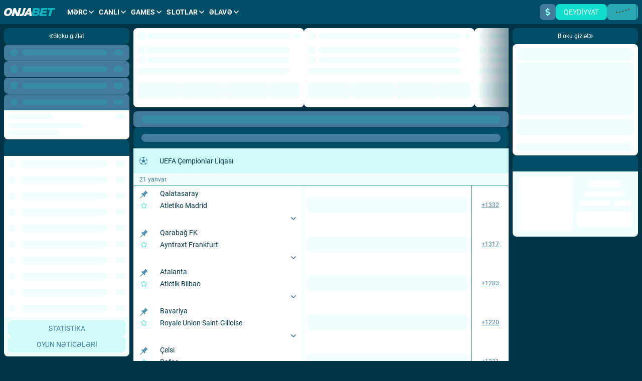

--- FILE ---
content_type: text/html; charset=utf-8
request_url: https://onjabet.com/az/line/football/206667-finland-ykkonen-division-1
body_size: 49041
content:
<!doctype html>
<html data-n-head-ssr dir="ltr" xlang="az" data-n-head="%7B%22lang%22:%7B%22ssr%22:%22%22%7D,%22dir%22:%7B%22ssr%22:%22ltr%22%7D,%22xlang%22:%7B%22ssr%22:%22az%22%7D%7D" lang="az">
<head >
    <script src="/polyfills.js"></script>
    <script async onerror="window.ADBLOCKED=1" src="/main-static/1a9f4a70/check-ob.js"></script>
    <script>window.cdn={cdnUrl:"https://v3.traincdn.com",scripts:[{"src":"/main-static/1a9f4a70/desktop/other/runtime-6fdfe2d0.js","defer":true},{"src":"/main-static/1a9f4a70/desktop/other/commons/app-07f9f638.js","defer":true},{"src":"/main-static/1a9f4a70/desktop/other/vendors/app-60eb809a.js","defer":true},{"src":"/main-static/1a9f4a70/desktop/other/app-35a63875.js","defer":true}]};"use strict";!function(){var n=window.cdn,e=n.cdnUrl,t=n.scripts,r=!1,o=function(n){r?n():document.addEventListener("DOMContentLoaded",n)};o((function(){r=!0}));var c=function(){return new Promise((function(n){setTimeout(1e4,(function(){return o(n)}));var e=document.querySelectorAll('link[rel="stylesheet"]'),t=0,r=function(){++t===e.length&&o(n)};e.forEach((function(e){e.sheet?r():(e.addEventListener("load",r),e.addEventListener("error",(function(){return o(n)})))})),0===e.length&&o(n)}))},u=function(n){var e=document.createElement("script");for(var t in n)e.setAttribute(t,n[t]);document.body.appendChild(e)};!function(n,t){var r=!1,o=function(n){return function(){r||(n(),r=!0)}};n=o(n),t=o(t);var c=new XMLHttpRequest;c.onload=n,c.onerror=t,c.open("GET","".concat(e,"/version.json")),c.send(),setTimeout(t,4e3)}((function(){n.useCdn=!0,c().then((function(){t.forEach((function(n){n.src=e+n.src,u(n)}))}))}),(function(){n.useCdn=!1,c().then((function(){return t.forEach(u)})),document.querySelectorAll('link[href^="'.concat(e,'"][rel="stylesheet"]')).forEach((function(n){return n.setAttribute("href",n.href.replace(e,""))})),document.querySelectorAll('img[src^="'.concat(e,'"]')).forEach((function(n){return n.setAttribute("src",n.src.replace(e,""))}))}))}();</script>
    
<title>Finlandiya Çempionatı. Yukenen. 1-ci divizion mərc xətləri 2026 ᐉ Onjabet ᐉ Onlayn Futbol mərc ᐉ onjabet.com</title>
<meta data-hid="og:type" property="og:type" content="website">
<meta data-hid="og:url" property="og:url" content="https://onjabet.com/az/line/football/206667-finland-ykkonen-division-1">
<meta data-hid="twitter:card" name="twitter:card" content="summary">
<meta data-hid="og:title" property="og:title" content="Finlandiya Çempionatı. Yukenen. 1-ci divizion mərc xətləri 2026 ᐉ Onjabet ᐉ Onlayn Futbol mərc ᐉ onjabet.com">
<meta data-hid="robots" name="robots" content="noindex, nofollow">
<meta data-hid="google-site-verification" name="google-site-verification" content="FrzfuOVa2kS8LDVx-002t7Avt3KanUoQMp4in9-xbf0">
<link rel="canonical" href="https://onjabet.com/az/line/football/206667-finland-ykkonen-division-1" />
<link rel="stylesheet" href="https://v3.traincdn.com/genfiles/seostatic/styles/94ed8fc29b2d173.css" type="text/css" id="seo-content-styles" />

    <meta data-n-head="ssr" charset="utf-8"><meta data-n-head="ssr" name="viewport" content="width=device-width, initial-scale=1, viewport-fit=cover"><meta data-n-head="ssr" data-hid="og:image" property="og:image" content="https://v3.traincdn.com/genfiles/cms/305-800/desktop/media_asset/999370342892de6e088982193e9b3868.png"><link data-n-head="ssr" rel="stylesheet" href="https://v3.traincdn.com/genfiles/site-admin/colors/57b1182ad9296f57f36b222ba7b3be32.css"><link data-n-head="ssr" rel="stylesheet" href="https://v3.traincdn.com/genfiles/site-admin/css_vars/d47c7051b33fd4cf012dd1ba88ca9381.css"><link data-n-head="ssr" rel="stylesheet" href="https://v3.traincdn.com/sys-ui/2.3.481/Desktop/Default/client.css" type="text/css" data-key="ui-lib-styles"><link data-n-head="ssr" href="https://v3.traincdn.com/genfiles/cms/305-800/desktop/media_asset/999370342892de6e088982193e9b3868.png" rel="icon" type="image/x-icon" data-head-key="icon"><link data-n-head="ssr" href="https://v3.traincdn.com/genfiles/cms/305-800/desktop/media_asset/999370342892de6e088982193e9b3868.png" rel="shortcut icon" data-head-key="shortcut_icon"><link data-n-head="ssr" rel="stylesheet" href="https://v3.traincdn.com/sys-ui/3.3.550/Desktop/Default/client.css"><link data-n-head="ssr" rel="stylesheet" href="https://v3.traincdn.com/sys-static/shared-assets/Desktop/__shared_css_542ed6.css"><link data-n-head="ssr" rel="stylesheet" href="https://v3.traincdn.com/sys-static/shared-assets/Desktop/__shared_f84004e523.css"><link data-n-head="ssr" rel="stylesheet" href="https://v3.traincdn.com/sys-static/sys-betting-app-static/Desktop/Other/e25ea89150.css"><link data-n-head="ssr" rel="stylesheet" href="https://v3.traincdn.com/sys-static/sys-betting-app-static/Desktop/Other/aec9b867d8.css"><link data-n-head="ssr" rel="stylesheet" href="https://v3.traincdn.com/sys-static/sys-betting-app-static/Desktop/Other/737aa0ba6f.css"><link data-n-head="ssr" rel="stylesheet" href="https://v3.traincdn.com/sys-static/sys-betting-app-static/Desktop/Other/5588f07d46.css"><link data-n-head="ssr" rel="stylesheet" href="https://v3.traincdn.com/sys-static/sys-betting-app-static/Desktop/Other/c936147998.css"><link data-n-head="ssr" rel="stylesheet" href="https://v3.traincdn.com/sys-static/sys-betting-app-static/Desktop/Other/5cbd32cb9c.css"><link data-n-head="ssr" rel="stylesheet" href="https://v3.traincdn.com/sys-static/sys-betting-app-static/Desktop/Other/21d225424a.css"><link data-n-head="ssr" rel="stylesheet" href="https://v3.traincdn.com/sys-static/sys-betting-app-static/Desktop/Other/d8a405c36e.css"><link data-n-head="ssr" rel="stylesheet" href="https://v3.traincdn.com/sys-static/sys-betting-app-static/Desktop/Other/428622d961.css"><link data-n-head="ssr" rel="stylesheet" href="https://v3.traincdn.com/sys-static/sys-betting-app-static/Desktop/Other/f7227beb73.css"><link data-n-head="ssr" rel="stylesheet" href="https://v3.traincdn.com/sys-static/sys-betting-app-static/Desktop/Other/4524d002b8.css"><link data-n-head="ssr" rel="stylesheet" href="https://v3.traincdn.com/sys-static/sys-betting-app-static/Desktop/Other/3f699c5f61.css"><link data-n-head="ssr" rel="stylesheet" href="https://v3.traincdn.com/sys-static/sys-betting-app-static/Desktop/Other/ec3ca45058.css"><link data-n-head="ssr" rel="stylesheet" href="https://v3.traincdn.com/sys-static/sys-betting-app-static/Desktop/Other/45960b1673.css"><link data-n-head="ssr" rel="stylesheet" href="https://v3.traincdn.com/sys-static/sys-betting-app-static/Desktop/Other/5778b17fae.css"><link data-n-head="ssr" rel="stylesheet" href="https://v3.traincdn.com/sys-static/sys-betting-app-static/Desktop/Other/84e07aeb6f.css"><link data-n-head="ssr" rel="stylesheet" href="https://v3.traincdn.com/sys-static/sys-betting-app-static/Desktop/Other/29bf064326.css"><link data-n-head="ssr" rel="stylesheet" href="https://v3.traincdn.com/sys-static/sys-betting-app-static/Desktop/Other/2b1cf2c2a4.css"><link data-n-head="ssr" rel="stylesheet" href="https://v3.traincdn.com/sys-static/sys-betting-app-static/Desktop/Other/fde1681505.css"><link data-n-head="ssr" rel="stylesheet" href="https://v3.traincdn.com/sys-static/sys-betting-app-static/Desktop/Other/55bccab962.css"><link data-n-head="ssr" rel="stylesheet" href="https://v3.traincdn.com/sys-static/sys-betting-app-static/Desktop/Other/39b5b7afc8.css"><link data-n-head="ssr" rel="stylesheet" href="https://v3.traincdn.com/sys-static/sys-betting-app-static/Desktop/Other/f7eb852419.css"><link data-n-head="ssr" rel="stylesheet" href="https://v3.traincdn.com/sys-static/sys-betting-app-static/Desktop/Other/aabc408c59.css"><link data-n-head="ssr" rel="stylesheet" href="https://v3.traincdn.com/sys-static/sys-betting-app-static/Desktop/Other/6a38050f8c.css"><link data-n-head="ssr" rel="stylesheet" href="https://v3.traincdn.com/sys-static/sys-betting-app-static/Desktop/Other/3622301339.css"><link data-n-head="ssr" rel="stylesheet" href="https://v3.traincdn.com/sys-static/sys-betting-app-static/Desktop/Other/2432a9e803.css"><link data-n-head="ssr" rel="stylesheet" href="https://v3.traincdn.com/sys-static/sys-betting-app-static/Desktop/Other/f3611d5e49.css"><link data-n-head="ssr" rel="stylesheet" href="https://v3.traincdn.com/sys-static/sys-betting-app-static/Desktop/Other/ea449998ee.css"><link data-n-head="ssr" rel="stylesheet" href="https://v3.traincdn.com/sys-static/sys-betting-app-static/Desktop/Other/d323debb9e.css"><link data-n-head="ssr" rel="stylesheet" href="https://v3.traincdn.com/sys-static/sys-betting-app-static/Desktop/Other/205e0c7eee.css"><link data-n-head="ssr" rel="stylesheet" href="https://v3.traincdn.com/sys-static/sys-betting-app-static/Desktop/Other/bb970e93c8.css"><link data-n-head="ssr" rel="stylesheet" href="https://v3.traincdn.com/sys-static/sys-betting-app-static/Desktop/Other/7fd1140098.css"><link data-n-head="ssr" rel="stylesheet" href="https://v3.traincdn.com/sys-static/sys-betting-app-static/Desktop/Other/57dd37fcbe.css"><link data-n-head="ssr" rel="stylesheet" href="https://v3.traincdn.com/sys-static/sys-betting-app-static/Desktop/Other/b33453ad1a.css"><link data-n-head="ssr" rel="stylesheet" href="https://v3.traincdn.com/sys-static/sys-betting-app-static/Desktop/Other/9e7e6578e8.css"><link data-n-head="ssr" rel="stylesheet" href="https://v3.traincdn.com/sys-static/sys-betting-app-static/Desktop/Other/ac54195069.css"><link data-n-head="ssr" rel="stylesheet" href="https://v3.traincdn.com/sys-static/sys-betting-app-static/Desktop/Other/d9b2a5f43f.css"><link data-n-head="ssr" rel="stylesheet" href="https://v3.traincdn.com/sys-static/sys-betting-app-static/Desktop/Other/9820d33069.css"><link data-n-head="ssr" rel="stylesheet" href="https://v3.traincdn.com/sys-static/sys-betting-app-static/Desktop/Other/be95f75e08.css"><link data-n-head="ssr" rel="stylesheet" href="https://v3.traincdn.com/sys-static/sys-betting-app-static/Desktop/Other/8f9f3730d0.css"><link data-n-head="ssr" rel="stylesheet" href="https://v3.traincdn.com/sys-static/sys-betting-app-static/Desktop/Other/c4adc8e78d.css"><link data-n-head="ssr" rel="stylesheet" href="https://v3.traincdn.com/sys-static/sys-betting-app-static/Desktop/Other/22ffd92dc8.css"><link data-n-head="ssr" rel="stylesheet" href="https://v3.traincdn.com/sys-static/sys-betting-app-static/Desktop/Other/ef72a4a5b8.css"><link data-n-head="ssr" rel="stylesheet" href="https://v3.traincdn.com/sys-static/sys-betting-app-static/Desktop/Other/25e02f7db1.css"><link data-n-head="ssr" rel="stylesheet" href="https://v3.traincdn.com/sys-static/sys-betting-app-static/Desktop/Other/38d9526622.css"><link data-n-head="ssr" rel="stylesheet" href="https://v3.traincdn.com/sys-static/sys-betting-app-static/Desktop/Other/6be42ef105.css"><link data-n-head="ssr" rel="stylesheet" href="https://v3.traincdn.com/sys-static/sys-betting-app-static/Desktop/Other/b0a339fbea.css"><link data-n-head="ssr" rel="stylesheet" href="https://v3.traincdn.com/sys-static/sys-betting-app-static/Desktop/Other/5875ae865a.css"><link data-n-head="ssr" rel="stylesheet" href="https://v3.traincdn.com/sys-static/sys-betting-app-static/Desktop/Other/2fca51a1f0.css"><link data-n-head="ssr" rel="stylesheet" href="https://v3.traincdn.com/sys-static/sys-betting-app-static/Desktop/Other/7293134ee5.css"><link data-n-head="ssr" rel="stylesheet" href="https://v3.traincdn.com/sys-static/sys-betting-app-static/Desktop/Other/cec0052570.css"><style data-n-head="ssr" type="text/css" title="brand-book">:root { undefined }</style><link rel="stylesheet" href="https://v3.traincdn.com/main-static/1a9f4a70/desktop/other/css/58b8b4d0.css"><link rel="stylesheet" href="https://v3.traincdn.com/main-static/1a9f4a70/desktop/other/css/f29844b4.css"><link rel="stylesheet" href="https://v3.traincdn.com/sys-ui/3.3.550/Desktop/Default/client.css"><link rel="stylesheet" href="https://v3.traincdn.com/sys-static/shared-assets/Desktop/__shared_css_542ed6.css"><link rel="stylesheet" href="https://v3.traincdn.com/sys-static/shared-assets/Desktop/__shared_f84004e523.css"><link rel="stylesheet" href="https://v3.traincdn.com/sys-static/sys-v3-host-app-static/Desktop/Other/5298daca3c.css"><link rel="stylesheet" href="https://v3.traincdn.com/sys-static/sys-v3-host-app-static/Desktop/Other/17a2fab4e2.css"><link rel="stylesheet" href="https://v3.traincdn.com/sys-static/sys-v3-host-app-static/Desktop/Other/785694c8ec.css"><link rel="stylesheet" href="https://v3.traincdn.com/sys-static/sys-v3-host-app-static/Desktop/Other/967ad8dbb9.css"><link rel="stylesheet" href="https://v3.traincdn.com/sys-static/sys-v3-host-app-static/Desktop/Other/3c75c51e0d.css"><link rel="stylesheet" href="https://v3.traincdn.com/sys-static/sys-v3-host-app-static/Desktop/Other/47bfb96ae5.css"><link rel="stylesheet" href="https://v3.traincdn.com/sys-static/sys-v3-host-app-static/Desktop/Other/9c3e998947.css"><link rel="stylesheet" href="https://v3.traincdn.com/sys-static/sys-v3-host-app-static/Desktop/Other/a15d10bcac.css"><link rel="stylesheet" href="https://v3.traincdn.com/sys-static/sys-v3-host-app-static/Desktop/Other/592c435e73.css"><link rel="stylesheet" href="https://v3.traincdn.com/sys-static/sys-v3-host-app-static/Desktop/Other/d9c20b1993.css"><link rel="stylesheet" href="https://v3.traincdn.com/sys-static/sys-v3-host-app-static/Desktop/Other/f777c15ca5.css"><link rel="stylesheet" href="https://v3.traincdn.com/sys-static/sys-v3-host-app-static/Desktop/Other/315194f4dd.css"><link rel="stylesheet" href="https://v3.traincdn.com/sys-static/sys-v3-host-app-static/Desktop/Other/7322dc4bf1.css">
    
</head>
<body >
<div data-server-rendered="true" id="__nuxt"><!----><div id="__layout"><div id="app" class="default" data-v-17875498 data-v-17875498><!----> <!----> <div id="overlay-container" class="overlay-container default__overlay-container" data-v-4d123b03 data-v-17875498> <!----><!----><!----></div> <div class="layout-content" data-v-b2dfd814 data-v-17875498><div class="layout-content__header" data-v-b2dfd814><div data-mf-ssr-hash="2446982299"><header class="header header--theme-primary--20" style="" data-mbc-__v3_host_app__="HeaderDesktop" data-v-034255d9><div class="header__wrapper" data-v-034255d9><a href="/az" class="router-link-active header-logo--indented header-logo header__logo" data-v-034255d9 data-v-3918044a><img src="https://v3.traincdn.com/genfiles/cms/305-800/desktop/media_asset/a03601f44a3cf7a135f17b8a50e1436c.svg" alt="Onjabet" title="Onjabet" width="102" height="32" class="header-logo__img" data-v-3918044a></a><ul class="header-navigation-list header-navigation-list--selected" style="" data-v-7b817996><li class="header-navigation-section header-navigation-section--active header-navigation-list__item" data-v-7b817996 data-v-03e4997a><a href="/az/line" aria-expanded="false" class="header-navigation-section-link header-navigation-section-link--active" data-v-03e4997a data-v-03e4997a><span class="ui-caption--size-m ui-caption--weight-700 ui-caption--uppercase ui-caption--no-wrap ui-caption header-navigation-section-link__label" data-v-03f056ff data-v-03e4997a>Mərc</span><span class="ico--angle ico angle header-navigation-section-link__angle" aria-hidden="true" data-v-ca449b29 data-v-d5bd1fa2 data-v-03e4997a><svg viewBox="0 0 32 19" class="ico__svg" focusable="false" role="img" data-v-ico="common|angle" data-v-ca449b29><path d="M15.2 18.6.4 4c-.5-.5-.5-1.1 0-1.6l1.9-2c.5-.5 1.3-.5 1.7 0l12 11.8L28 .4c.4-.5 1.2-.5 1.7 0l2 2c.4.5.4 1 0 1.6L17 18.6c-.5.5-1.3.5-1.7 0Z"/></svg></span></a><div style="display:none;--offset-dropdown:0px;" class="header-navigation-section-dropdown--alone header-navigation-section-dropdown--size-m header-navigation-section-dropdown--theme-gray-100 header-navigation-section__dropdown header-navigation-section-dropdown" data-v-03e4997a><ul class="header-navigation-links--theme-gray header-navigation-links header-navigation-section-dropdown__items" data-v-03e4997a data-v-82039a15><li class="header-navigation-links__item" data-v-82039a15><a href="/az/betsonyour/line" class="header-navigation-links__link" data-v-82039a15 data-v-82039a15><span class="ui-caption--size-m ui-caption" data-v-03f056ff data-v-82039a15>Öz komandanıza mərc edin</span></a></li><li class="header-navigation-links__item" data-v-82039a15><a href="/az/champs" class="header-navigation-links__link" data-v-82039a15 data-v-82039a15><span class="ui-caption--size-m ui-caption" data-v-03f056ff data-v-82039a15>Çempionatların yekunu</span></a></li></ul></div></li><li class="header-navigation-section header-navigation-list__item" data-v-7b817996 data-v-03e4997a><a href="/az/live" aria-expanded="false" class="header-navigation-section-link" data-v-03e4997a data-v-03e4997a><span class="ui-caption--size-m ui-caption--weight-700 ui-caption--uppercase ui-caption--no-wrap ui-caption header-navigation-section-link__label" data-v-03f056ff data-v-03e4997a>Canlı</span><span class="ico--angle ico angle header-navigation-section-link__angle" aria-hidden="true" data-v-ca449b29 data-v-d5bd1fa2 data-v-03e4997a><svg viewBox="0 0 32 19" class="ico__svg" focusable="false" role="img" data-v-ico="common|angle" data-v-ca449b29><path d="M15.2 18.6.4 4c-.5-.5-.5-1.1 0-1.6l1.9-2c.5-.5 1.3-.5 1.7 0l12 11.8L28 .4c.4-.5 1.2-.5 1.7 0l2 2c.4.5.4 1 0 1.6L17 18.6c-.5.5-1.3.5-1.7 0Z"/></svg></span></a><div style="display:none;--offset-dropdown:0px;" class="header-navigation-section-dropdown--alone header-navigation-section-dropdown--size-m header-navigation-section-dropdown--theme-gray-100 header-navigation-section__dropdown header-navigation-section-dropdown" data-v-03e4997a><ul class="header-navigation-links--theme-gray header-navigation-links header-navigation-section-dropdown__items" data-v-03e4997a data-v-82039a15><li class="header-navigation-links__item" data-v-82039a15><a href="/az/multi" class="header-navigation-links__link" data-v-82039a15 data-v-82039a15><span class="ui-caption--size-m ui-caption" data-v-03f056ff data-v-82039a15>Multi-Canlı</span></a></li><li class="header-navigation-links__item" data-v-82039a15><a href="/az/betsonyour/live" class="header-navigation-links__link" data-v-82039a15 data-v-82039a15><span class="ui-caption--size-m ui-caption" data-v-03f056ff data-v-82039a15>Öz komandanıza mərc edin</span></a></li><li class="header-navigation-links__item" data-v-82039a15><a href="/az/marble/live" class="header-navigation-links__link" data-v-82039a15 data-v-82039a15><span class="ui-caption--size-m ui-caption" data-v-03f056ff data-v-82039a15>Marble-Live</span></a></li></ul></div></li><li class="header-navigation-section header-navigation-list__item" data-v-7b817996 data-v-03e4997a><a href="/az/games" aria-expanded="false" class="header-navigation-section-link" data-v-03e4997a data-v-03e4997a><span class="ui-caption--size-m ui-caption--weight-700 ui-caption--uppercase ui-caption--no-wrap ui-caption header-navigation-section-link__label" data-v-03f056ff data-v-03e4997a>Games</span><span class="ico--angle ico angle header-navigation-section-link__angle" aria-hidden="true" data-v-ca449b29 data-v-d5bd1fa2 data-v-03e4997a><svg viewBox="0 0 32 19" class="ico__svg" focusable="false" role="img" data-v-ico="common|angle" data-v-ca449b29><path d="M15.2 18.6.4 4c-.5-.5-.5-1.1 0-1.6l1.9-2c.5-.5 1.3-.5 1.7 0l12 11.8L28 .4c.4-.5 1.2-.5 1.7 0l2 2c.4.5.4 1 0 1.6L17 18.6c-.5.5-1.3.5-1.7 0Z"/></svg></span></a><div style="display:none;--offset-dropdown:0px;" class="header-navigation-section-dropdown--size-m header-navigation-section-dropdown--theme-gray-100 header-navigation-section__dropdown header-navigation-section-dropdown" data-v-03e4997a><ul class="header-navigation-links--theme-gray header-navigation-links header-navigation-section-dropdown__items" data-v-03e4997a data-v-82039a15><li class="header-navigation-links__item" data-v-82039a15><a href="/az/games/twenty-one" class="header-navigation-links__link" data-v-82039a15 data-v-82039a15><span class="ui-caption--size-m ui-caption" data-v-03f056ff data-v-82039a15>21</span></a></li><li class="header-navigation-links__item" data-v-82039a15><a href="/az/games/burning-hot" class="header-navigation-links__link" data-v-82039a15 data-v-82039a15><span class="ui-caption--size-m ui-caption" data-v-03f056ff data-v-82039a15>Burning Hot</span></a></li><li class="header-navigation-links__item" data-v-82039a15><a href="/az/games/crash" class="header-navigation-links__link" data-v-82039a15 data-v-82039a15><span class="ui-caption--size-m ui-caption" data-v-03f056ff data-v-82039a15>Crash</span></a></li><li class="header-navigation-links__item" data-v-82039a15><a href="/az/games/scratch-card" class="header-navigation-links__link" data-v-82039a15 data-v-82039a15><span class="ui-caption--size-m ui-caption" data-v-03f056ff data-v-82039a15>Scratch Card</span></a></li><li class="header-navigation-links__item" data-v-82039a15><a href="/az/games/crystal" class="header-navigation-links__link" data-v-82039a15 data-v-82039a15><span class="ui-caption--size-m ui-caption" data-v-03f056ff data-v-82039a15>Crystal</span></a></li><li class="header-navigation-links__item" data-v-82039a15><a href="/az/games/western-slot" class="header-navigation-links__link" data-v-82039a15 data-v-82039a15><span class="ui-caption--size-m ui-caption" data-v-03f056ff data-v-82039a15>Western slot</span></a></li><li class="header-navigation-links__item" data-v-82039a15><a href="/az/games/under-and-over-seven" class="header-navigation-links__link" data-v-82039a15 data-v-82039a15><span class="ui-caption--size-m ui-caption" data-v-03f056ff data-v-82039a15>Under and Over 7</span></a></li><li class="header-navigation-links__item" data-v-82039a15><a href="/az/games/solitaire" class="header-navigation-links__link" data-v-82039a15 data-v-82039a15><span class="ui-caption--size-m ui-caption" data-v-03f056ff data-v-82039a15>Solitaire</span></a></li><li class="header-navigation-links__item" data-v-82039a15><a href="/az/games/vampire-curse" class="header-navigation-links__link" data-v-82039a15 data-v-82039a15><span class="ui-caption--size-m ui-caption" data-v-03f056ff data-v-82039a15>Vampire Curse</span></a></li><li class="header-navigation-links__item" data-v-82039a15><a href="/az/games/apple-of-fortune" class="header-navigation-links__link" data-v-82039a15 data-v-82039a15><span class="ui-caption--size-m ui-caption" data-v-03f056ff data-v-82039a15>Apple Of Fortune</span></a></li><li class="header-navigation-links__item" data-v-82039a15><a href="/az/games/las-vegas" class="header-navigation-links__link" data-v-82039a15 data-v-82039a15><span class="ui-caption--size-m ui-caption" data-v-03f056ff data-v-82039a15>Las Vegas</span></a></li><li class="header-navigation-links__item" data-v-82039a15><a href="/az/games/spin-and-win" class="header-navigation-links__link" data-v-82039a15 data-v-82039a15><span class="ui-caption--size-m ui-caption" data-v-03f056ff data-v-82039a15>Spin and Win</span></a></li><li class="header-navigation-links__item" data-v-82039a15><a href="/az/games/gems-odyssey" class="header-navigation-links__link" data-v-82039a15 data-v-82039a15><span class="ui-caption--size-m ui-caption" data-v-03f056ff data-v-82039a15>Gems Odyssey</span></a></li><li class="header-navigation-links__item" data-v-82039a15><a href="/az/games/mayan-tomb" class="header-navigation-links__link" data-v-82039a15 data-v-82039a15><span class="ui-caption--size-m ui-caption" data-v-03f056ff data-v-82039a15>Mayan Tomb</span></a></li><li class="header-navigation-links__item" data-v-82039a15><a href="/az/games/fruit-cocktail" class="header-navigation-links__link" data-v-82039a15 data-v-82039a15><span class="ui-caption--size-m ui-caption" data-v-03f056ff data-v-82039a15>Fruit Cocktail</span></a></li></ul><button type="button" class="header-navigation-section-dropdown__more ui-button ui-button--size-m ui-button--theme-gray ui-button--uppercase ui-button--rounded header-navigation-section-dropdown__more" data-v-a8c02012 data-v-bdf0931b data-v-03e4997a><span class="ui-button__container" data-v-a8c02012 data-v-bdf0931b><span class="ui-caption--size-m ui-caption" data-v-03f056ff data-v-03e4997a>Hamısını göstər</span></span></button></div></li><li class="header-navigation-section header-navigation-list__item" data-v-7b817996 data-v-03e4997a><a href="/az/slots" aria-expanded="false" class="header-navigation-section-link" data-v-03e4997a data-v-03e4997a><span class="ui-caption--size-m ui-caption--weight-700 ui-caption--uppercase ui-caption--no-wrap ui-caption header-navigation-section-link__label" data-v-03f056ff data-v-03e4997a>Slotlar</span><span class="ico--angle ico angle header-navigation-section-link__angle" aria-hidden="true" data-v-ca449b29 data-v-d5bd1fa2 data-v-03e4997a><svg viewBox="0 0 32 19" class="ico__svg" focusable="false" role="img" data-v-ico="common|angle" data-v-ca449b29><path d="M15.2 18.6.4 4c-.5-.5-.5-1.1 0-1.6l1.9-2c.5-.5 1.3-.5 1.7 0l12 11.8L28 .4c.4-.5 1.2-.5 1.7 0l2 2c.4.5.4 1 0 1.6L17 18.6c-.5.5-1.3.5-1.7 0Z"/></svg></span></a><div style="display:none;--offset-dropdown:0px;" class="header-navigation-section-dropdown--size-m header-navigation-section-dropdown--theme-gray-100 header-navigation-section__dropdown header-navigation-section-dropdown" data-v-03e4997a><button type="button" class="header-navigation-section-dropdown__more ui-button ui-button--size-m ui-button--theme-gray ui-button--uppercase ui-button--rounded header-navigation-section-dropdown__more" data-v-a8c02012 data-v-bdf0931b data-v-03e4997a><span class="ui-button__container" data-v-a8c02012 data-v-bdf0931b><span class="ui-caption--size-m ui-caption" data-v-03f056ff data-v-03e4997a>Hamısını göstər</span></span></button></div></li><li class="header-navigation-section header-navigation-list__item" data-v-7b817996 data-v-03e4997a><button href aria-expanded="false" class="header-navigation-section-link" data-v-03e4997a><span class="ui-caption--size-m ui-caption--weight-700 ui-caption--uppercase ui-caption--no-wrap ui-caption header-navigation-section-link__label" data-v-03f056ff data-v-03e4997a>Əlavə</span><span class="ico--angle ico angle header-navigation-section-link__angle" aria-hidden="true" data-v-ca449b29 data-v-d5bd1fa2 data-v-03e4997a><svg viewBox="0 0 32 19" class="ico__svg" focusable="false" role="img" data-v-ico="common|angle" data-v-ca449b29><path d="M15.2 18.6.4 4c-.5-.5-.5-1.1 0-1.6l1.9-2c.5-.5 1.3-.5 1.7 0l12 11.8L28 .4c.4-.5 1.2-.5 1.7 0l2 2c.4.5.4 1 0 1.6L17 18.6c-.5.5-1.3.5-1.7 0Z"/></svg></span></button><div style="display:none;--offset-dropdown:0px;" class="header-navigation-section-dropdown--alone header-navigation-section-dropdown--size-m header-navigation-section-dropdown--theme-gray-100 header-navigation-section__dropdown header-navigation-section-dropdown" data-v-03e4997a><ul class="header-navigation-links--theme-gray header-navigation-links header-navigation-section-dropdown__items" data-v-03e4997a data-v-82039a15><li class="header-navigation-links__item" data-v-82039a15><a href="/az/casino" class="header-navigation-links__link" data-v-82039a15 data-v-82039a15><span class="ui-caption--size-m ui-caption" data-v-03f056ff data-v-82039a15>Live-Kazino</span></a></li><li class="header-navigation-links__item" data-v-82039a15><a href="/az/esports/real" class="header-navigation-links__link" data-v-82039a15 data-v-82039a15><span class="ui-caption--size-m ui-caption" data-v-03f056ff data-v-82039a15>Ki̇beri̇dman</span></a></li><li class="header-navigation-links__item" data-v-82039a15><a href="/az/bonus/rules" class="header-navigation-links__link" data-v-82039a15 data-v-82039a15><span class="ui-caption--size-m ui-caption" data-v-03f056ff data-v-82039a15>PROMO</span></a></li><li class="header-navigation-links__item" data-v-82039a15><a href="/az/bingo" class="header-navigation-links__link" data-v-82039a15 data-v-82039a15><span class="ui-caption--size-m ui-caption" data-v-03f056ff data-v-82039a15>Binqo</span></a></li><li class="header-navigation-links__item" data-v-82039a15><a href="/az/toto/fifteen" class="header-navigation-links__link" data-v-82039a15 data-v-82039a15><span class="ui-caption--size-m ui-caption" data-v-03f056ff data-v-82039a15>Toto</span></a></li><li class="header-navigation-links__item" data-v-82039a15><a href="/az/results" class="header-navigation-links__link" data-v-82039a15 data-v-82039a15><span class="ui-caption--size-m ui-caption" data-v-03f056ff data-v-82039a15>Oyun nəticələri</span></a></li><li class="header-navigation-links__item" data-v-82039a15><a href="/az/statistic" class="header-navigation-links__link" data-v-82039a15 data-v-82039a15><span class="ui-caption--size-m ui-caption" data-v-03f056ff data-v-82039a15>Statistika</span></a></li><li class="header-navigation-links__item" data-v-82039a15><a href="/az/tvgames" class="header-navigation-links__link" data-v-82039a15 data-v-82039a15><span class="ui-caption--size-m ui-caption" data-v-03f056ff data-v-82039a15>TV oyunlar</span></a></li><li class="header-navigation-links__item" data-v-82039a15><a href="/az/virtualsports" class="header-navigation-links__link" data-v-82039a15 data-v-82039a15><span class="ui-caption--size-m ui-caption" data-v-03f056ff data-v-82039a15>Virtual idman</span></a></li><li class="header-navigation-links__item" data-v-82039a15><a href="/az/othergames" class="header-navigation-links__link" data-v-82039a15 data-v-82039a15><span class="ui-caption--size-m ui-caption" data-v-03f056ff data-v-82039a15>Digər oyunlar</span></a></li><li class="header-navigation-links__item" data-v-82039a15><a href="/az/fishinghunting" class="header-navigation-links__link" data-v-82039a15 data-v-82039a15><span class="ui-caption--size-m ui-caption" data-v-03f056ff data-v-82039a15>Ov və balıqçılıq</span></a></li><li class="header-navigation-links__item" data-v-82039a15><a href="/az/scratchcards" class="header-navigation-links__link" data-v-82039a15 data-v-82039a15><span class="ui-caption--size-m ui-caption" data-v-03f056ff data-v-82039a15>Scratch Kartlar</span></a></li></ul></div></li></ul><div class="header__controls" data-v-034255d9><div style="" class="user-control-panel" controlstheme="primary--20" iscompact="false" issmallest="false" data-v-034255d9 data-v-3a5b595e><div class="user-control-panel__group user-control-panel__group--balance" data-v-3a5b595e><a type="false" href="/az/information/payment" aria-label="Artır" class="user-control-panel-payment ui-button ui-button--size-m ui-button--theme-primary ui-button--narrow ui-button--uppercase ui-button--rounded user-control-panel-payment" data-v-a8c02012 data-v-bdf0931b data-v-3a5b595e data-v-3a5b595e><span class="ui-button__container" data-v-a8c02012 data-v-bdf0931b><span class="ico--dollar-sign ico user-control-panel-payment__ico user-control-panel-payment__ico--accent" aria-hidden="true" data-v-ca449b29 data-v-3a5b595e><svg viewBox="0 0 16 16" class="ico__svg" focusable="false" role="img" data-v-ico="common|dollar-sign" data-v-ca449b29><path d="m10 7.3-3.3-1A1 1 0 0 1 7 4.5h2c.4 0 .7.1 1 .3.3.2.5.1.7 0l1-1.1c.3-.2.2-.6 0-.8C10.9 2.3 10 2 9 2V.5c0-.3-.2-.5-.5-.5h-1c-.3 0-.5.2-.5.5V2C5 2 3.2 3.7 3.4 5.7a3.6 3.6 0 0 0 2.6 3l3.2 1c.4.1.7.5.7.9 0 .5-.4.9-1 .9H7a2 2 0 0 1-1-.3.5.5 0 0 0-.7 0l-1 1.1c-.3.2-.3.6 0 .8.8.6 1.7.9 2.7.9v1.5c0 .3.2.5.5.5h1c.3 0 .5-.2.5-.5V14a3.4 3.4 0 0 0 1-6.7Z"/></svg></span></span></a></div><div class="user-control-panel__group user-control-panel__group--auth" data-v-3a5b595e><a type="false" href="/az/registration" class="ui-button ui-button--size-m ui-button--theme-accent ui-button--uppercase ui-button--rounded" data-v-a8c02012 data-v-bdf0931b data-v-3a5b595e data-v-3a5b595e><span class="ui-button__container" data-v-a8c02012 data-v-bdf0931b><span class="ui-caption--size-m ui-caption" data-v-03f056ff data-v-3a5b595e>Qeydiyyat</span></span></a><div data-v-3a5b595e><div style="display:none;"></div><button type="button" class="auth_dropdown_loading ui-button ui-button--size-m ui-button--theme-primary ui-button--uppercase ui-button--is-disabled ui-button--rounded auth_dropdown_loading" disabled data-v-a8c02012 data-v-bdf0931b><span class="ui-button__container" data-v-a8c02012 data-v-bdf0931b><div class="ui-preloader-default--size-m ui-preloader-default ui-button__preloader" data-v-a8c02012 data-v-4e8dc84b data-v-bdf0931b><span class="ui-preloader-default__bar" data-v-4e8dc84b></span><span class="ui-preloader-default__bar" data-v-4e8dc84b></span><span class="ui-preloader-default__bar" data-v-4e8dc84b></span><span class="ui-preloader-default__bar" data-v-4e8dc84b></span><span class="ui-preloader-default__bar" data-v-4e8dc84b></span></div></span></button></div></div><span class="application-settings-panel application-settings-panel--size-m user-control-panel__group" theme="primary" data-v-3a5b595e data-v-f7428f24><span class="view-settings-dropdown application-settings-panel__item" data-v-f7428f24 data-v-c5e46e42 data-v-52d42e6f></span><span data-v-f7428f24></span><span class="language-settings-dropdown application-settings-panel__item" data-v-f7428f24 data-v-c5e46e42 data-v-ff6e1575></span></span></div></div></div></header></div><div></div></div> <div class="layout-content__app" data-v-b2dfd814><div data-v-17875498><div id="remote-view" class="microfront-content" data-v-58673506><div id="__BETTING_APP__"><!--[--><span data-v-754b5846></span><!--[--><div class="default-layout-container" data-v-754b5846><div class="default-layout-container__inner" data-v-754b5846><!--[--><!--]--><!--[--><!----><div class="layout layout--has-both-sidebars layout--has-top-indent betting-layout-app" style="" data-v-9813fa56><!--[--><div class="ui-scrollbar ui-scrollbar--theme-default ui-scrollbar--size-m layout-sidebar--left layout-sidebar--has-top-indent layout-sidebar betting-left-aside-template--theme-primary--40 betting-left-aside-template--size-m betting-left-aside-template betting-left-aside" style="" data-v-3fa7061f data-v-0442a3f2 data-v-daf79ccc><!--[--><!--[--><!--[--><aside aria-label="Yan panel" class="left-side-template left-side" data-v-1e8941e6 data-v-97e57064><button type="button" aria-label="Gizlətmək/Açmaq" class="ui-column-toggle-button ui-button ui-button--size-m ui-button--theme-primary--20 ui-button--decent ui-button--narrow ui-button--rounded ui-column-toggle-button" data-v-a8c02012 data-v-bdf0931b data-v-97e57064><!--[--><span class="ui-button__container" data-v-a8c02012 data-v-bdf0931b><!--[--><svg viewBox="0 0 448 512" class="ui-ico--chevron-double-left ui-ico--size-xxs ui-ico" focusable="false" role="img" data-v-ico="common|chevron-double-left" data-v-ab39630d><path d="M390 474L181 265c-5-5-5-13 0-17L390 38c5-5 13-5 17 0l20 20c5 5 5 12 0 17L246 256l181 181c5 5 5 12 0 17l-20 20c-4 5-12 5-17 0zm-143 0l20-20c5-5 5-12 0-17L86 256 267 75c5-5 5-12 0-17l-20-20c-4-5-12-5-17 0L21 248c-5 4-5 12 0 17l209 209c5 5 13 5 17 0z"/></svg><span class="ui-caption--size-xs ui-caption" data-v-03f056ff><!--[-->Bloku gizlət<!--]--></span><!----><!--]--></span><!--]--></button><!--[--><nav class="ui-nav--rounded ui-nav" data-v-82f2a7ac data-v-1e8941e6><!--[--><ul class="ui-nav-items--separated ui-nav-items" style="" data-v-ba469891 data-v-1e8941e6><!--[--><!--[--><div class="left-side-nav-loader" data-v-1e8941e6 data-v-c3aaeae5><div class="ui-skeleton--theme-primary ui-skeleton left-side-nav-loader__skeleton" data-v-268440b0 data-v-ae26bda7 data-v-c3aaeae5><!--[--><!--[--><div class="left-side-nav-loader__ico" data-v-c3aaeae5></div><!--[--><div class="left-side-nav-loader__name" data-v-c3aaeae5></div><div class="left-side-nav-loader__arrow" data-v-c3aaeae5></div><!--]--><!--]--><!--]--></div><!----></div><!--]--><!--[--><div class="left-side-nav-loader" data-v-1e8941e6 data-v-c3aaeae5><div class="ui-skeleton--theme-primary ui-skeleton left-side-nav-loader__skeleton" data-v-268440b0 data-v-ae26bda7 data-v-c3aaeae5><!--[--><!--[--><div class="left-side-nav-loader__ico" data-v-c3aaeae5></div><!--[--><div class="left-side-nav-loader__name" data-v-c3aaeae5></div><div class="left-side-nav-loader__arrow" data-v-c3aaeae5></div><!--]--><!--]--><!--]--></div><!----></div><!--]--><!--[--><div class="left-side-nav-loader" data-v-1e8941e6 data-v-c3aaeae5><div class="ui-skeleton--theme-primary ui-skeleton left-side-nav-loader__skeleton" data-v-268440b0 data-v-ae26bda7 data-v-c3aaeae5><!--[--><!--[--><div class="left-side-nav-loader__ico" data-v-c3aaeae5></div><!--[--><div class="left-side-nav-loader__name" data-v-c3aaeae5></div><div class="left-side-nav-loader__arrow" data-v-c3aaeae5></div><!--]--><!--]--><!--]--></div><!----></div><!--]--><div class="left-side-nav-loader" data-v-1e8941e6 data-v-c3aaeae5><div class="ui-skeleton--theme-primary ui-skeleton left-side-nav-loader__skeleton" data-v-268440b0 data-v-ae26bda7 data-v-c3aaeae5><!--[--><!--[--><div class="left-side-nav-loader__ico" data-v-c3aaeae5></div><!--[--><div class="left-side-nav-loader__name" data-v-c3aaeae5></div><div class="left-side-nav-loader__arrow" data-v-c3aaeae5></div><!--]--><!--]--><!--]--></div><div class="ui-skeleton--theme-gray-100 ui-skeleton ui-games-loader" data-v-268440b0 data-v-c3aaeae5 data-v-ae26bda7 data-v-00f75eb7><!--[--><!--[--><div class="ui-games-loader__item" data-v-00f75eb7><div class="ui-games-loader__info" data-v-00f75eb7><div class="ui-games-loader__champ" data-v-00f75eb7></div><div class="ui-games-loader__team" data-v-00f75eb7></div><div class="ui-games-loader__time" data-v-00f75eb7></div></div><div class="ui-games-loader__ico" data-v-00f75eb7></div></div><!--]--><!--]--></div></div><span data-v-1e8941e6></span><!--]--></ul><!--]--></nav><!--]--><div class="left-side-template__box" data-v-97e57064><!--[--><!--[--><div class="ui-sports-menu sports-menu-main-loading sports-menu-main-loading-with-tabs" data-v-1e8941e6 data-v-ac2d441d data-v-761c3cd4><!--[--><div class="ui-skeleton--theme-primary--20 ui-skeleton sports-menu-main-loading__tabs" data-v-268440b0 data-v-ae26bda7 data-v-ac2d441d><!--[--><!--[--><!--]--><!--]--></div><div class="ui-sports-menu-loader sports-menu-main-loading__loader" data-v-ac2d441d data-v-46299fda><!----><div class="ui-skeleton--theme-gray-100 ui-skeleton ui-sports-menu-loader__skeleton" data-v-268440b0 data-v-ae26bda7 data-v-46299fda><!--[--><!--[--><div class="ui-sports-menu-loader__item" data-v-46299fda><div class="ui-sports-menu-loader__ico" data-v-46299fda></div><div class="ui-sports-menu-loader__name" data-v-46299fda></div><div class="ui-sports-menu-loader__arrow" data-v-46299fda></div></div><!--]--><!--[--><div class="ui-sports-menu-loader__item" data-v-46299fda><div class="ui-sports-menu-loader__ico" data-v-46299fda></div><div class="ui-sports-menu-loader__name" data-v-46299fda></div><div class="ui-sports-menu-loader__arrow" data-v-46299fda></div></div><!--]--><!--[--><div class="ui-sports-menu-loader__item" data-v-46299fda><div class="ui-sports-menu-loader__ico" data-v-46299fda></div><div class="ui-sports-menu-loader__name" data-v-46299fda></div><div class="ui-sports-menu-loader__arrow" data-v-46299fda></div></div><!--]--><!--[--><div class="ui-sports-menu-loader__item" data-v-46299fda><div class="ui-sports-menu-loader__ico" data-v-46299fda></div><div class="ui-sports-menu-loader__name" data-v-46299fda></div><div class="ui-sports-menu-loader__arrow" data-v-46299fda></div></div><!--]--><!--[--><div class="ui-sports-menu-loader__item" data-v-46299fda><div class="ui-sports-menu-loader__ico" data-v-46299fda></div><div class="ui-sports-menu-loader__name" data-v-46299fda></div><div class="ui-sports-menu-loader__arrow" data-v-46299fda></div></div><!--]--><!--[--><div class="ui-sports-menu-loader__item" data-v-46299fda><div class="ui-sports-menu-loader__ico" data-v-46299fda></div><div class="ui-sports-menu-loader__name" data-v-46299fda></div><div class="ui-sports-menu-loader__arrow" data-v-46299fda></div></div><!--]--><!--[--><div class="ui-sports-menu-loader__item" data-v-46299fda><div class="ui-sports-menu-loader__ico" data-v-46299fda></div><div class="ui-sports-menu-loader__name" data-v-46299fda></div><div class="ui-sports-menu-loader__arrow" data-v-46299fda></div></div><!--]--><!--[--><div class="ui-sports-menu-loader__item" data-v-46299fda><div class="ui-sports-menu-loader__ico" data-v-46299fda></div><div class="ui-sports-menu-loader__name" data-v-46299fda></div><div class="ui-sports-menu-loader__arrow" data-v-46299fda></div></div><!--]--><!--[--><div class="ui-sports-menu-loader__item" data-v-46299fda><div class="ui-sports-menu-loader__ico" data-v-46299fda></div><div class="ui-sports-menu-loader__name" data-v-46299fda></div><div class="ui-sports-menu-loader__arrow" data-v-46299fda></div></div><!--]--><!--[--><div class="ui-sports-menu-loader__item" data-v-46299fda><div class="ui-sports-menu-loader__ico" data-v-46299fda></div><div class="ui-sports-menu-loader__name" data-v-46299fda></div><div class="ui-sports-menu-loader__arrow" data-v-46299fda></div></div><!--]--><!--]--></div></div><!--]--></div><!--]--><!--]--><!--[--><div class="left-side-bottom-buttons--theme-gray-30 left-side-bottom-buttons" data-v-1e8941e6 data-v-309eca75><div style="" class="left-side-bottom-buttons__container" data-v-309eca75><!--[--><a type="false" href="/az/statistic" class="ui-button ui-button--size-m ui-button--theme-gray ui-button--narrow ui-button--uppercase ui-button--rounded" data-v-a8c02012 data-v-bdf0931b data-v-309eca75 data-v-309eca75><!--[--><span class="ui-button__container" data-v-a8c02012 data-v-bdf0931b><!--[--><span class="ui-caption--size-m ui-caption" data-v-03f056ff data-v-309eca75><!--[-->Statistika<!--]--></span><!--]--></span><!--]--></a><a type="false" href="/az/results" class="ui-button ui-button--size-m ui-button--theme-gray ui-button--narrow ui-button--uppercase ui-button--rounded" data-v-a8c02012 data-v-bdf0931b data-v-309eca75 data-v-309eca75><!--[--><span class="ui-button__container" data-v-a8c02012 data-v-bdf0931b><!--[--><span class="ui-caption--size-m ui-caption" data-v-03f056ff data-v-309eca75><!--[-->Oyun nəticələri<!--]--></span><!--]--></span><!--]--></a><a type="false" href="/az/office/history" style="display:none;" class="ui-button ui-button--size-m ui-button--theme-gray ui-button--narrow ui-button--uppercase ui-button--rounded" data-v-a8c02012 data-v-bdf0931b data-v-309eca75 data-v-309eca75><!--[--><span class="ui-button__container" data-v-a8c02012 data-v-bdf0931b><!--[--><span class="ui-caption--size-m ui-caption" data-v-03f056ff data-v-309eca75><!--[-->Mərclərin tarixçəsi<!--]--></span><!--]--></span><!--]--></a><!--]--></div><!--[--><span type="false" style="display:none;" class="ui-button ui-button--size-m ui-button--theme-gray ui-button--narrow ui-button--uppercase ui-button--rounded" data-v-a8c02012 data-v-bdf0931b data-v-309eca75><!--[--><span class="ui-button__container" data-v-a8c02012 data-v-bdf0931b><!--[--><span class="ico--stats ico--size-m ico" aria-hidden="true" data-v-ca449b29 data-v-309eca75><svg viewBox="0 0 16 16" class="ico__svg" focusable="false" role="img" data-v-ico="common|stats" data-v-ca449b29><path d="M10.4 10.03h1.2c.2 0 .4-.21.4-.42V5.13c0-.22-.2-.43-.4-.43h-1.2c-.2 0-.4.21-.4.43V9.6c0 .21.2.42.4.42Zm3 0h1.2c.2 0 .4-.21.4-.42V1.93c0-.22-.2-.43-.4-.43h-1.2c-.2 0-.4.21-.4.43V9.6c0 .21.2.42.4.42Zm-9 0h1.2c.2 0 .4-.21.4-.42V7.26c0-.21-.2-.43-.4-.43H4.4c-.2 0-.4.22-.4.43v2.35c0 .21.2.42.4.42Zm3 0h1.2c.2 0 .4-.21.4-.42V2.99c0-.21-.2-.42-.4-.42H7.4c-.2 0-.4.21-.4.42v6.62c0 .21.2.42.4.42Zm8.1 2.14H2V2.03c0-.3-.22-.53-.5-.53h-1c-.28 0-.5.24-.5.53v11.2c0 .6.45 1.07 1 1.07h14.5c.28 0 .5-.24.5-.53V12.7c0-.3-.22-.53-.5-.53Z"/></svg></span><!--]--></span><!--]--></span><span type="false" style="display:none;" class="ui-button ui-button--size-m ui-button--theme-gray ui-button--narrow ui-button--uppercase ui-button--rounded" data-v-a8c02012 data-v-bdf0931b data-v-309eca75><!--[--><span class="ui-button__container" data-v-a8c02012 data-v-bdf0931b><!--[--><span class="ico--chart-pie-alt ico--size-m ico" aria-hidden="true" data-v-ca449b29 data-v-309eca75><svg viewBox="0 0 512 512" class="ico__svg" focusable="false" role="img" data-v-ico="common|chart-pie-alt" data-v-ca449b29><path d="M461 288H224V51a16 16 0 00-18-16 240 240 0 10271 271c2-10-6-18-16-18zM240 464h-6c-99-3-183-87-186-186-3-85 50-160 128-187v245h245c-27 75-99 128-181 128zM289 0h-1c-9 0-16 7-16 16v224h224c9 0 17-8 16-17A241 241 0 00289 0z"/></svg></span><!--]--></span><!--]--></span><span type="false" style="display:none;" class="ui-button ui-button--size-m ui-button--theme-gray ui-button--narrow ui-button--uppercase ui-button--rounded" data-v-a8c02012 data-v-bdf0931b data-v-309eca75><!--[--><span class="ui-button__container" data-v-a8c02012 data-v-bdf0931b><!--[--><span class="ico--history ico--size-m ico" aria-hidden="true" data-v-ca449b29 data-v-309eca75><svg viewBox="0 0 512 512" class="ico__svg" focusable="false" role="img" data-v-ico="common|history" data-v-ca449b29><path d="M504 256a249 249 0 01-404 193c-11-9-12-25-1-36l11-11c8-8 22-9 32-2a184 184 0 10-12-278l51 51c10 10 3 27-12 27H24c-9 0-16-7-16-16V39c0-15 17-22 27-12l50 50a247 247 0 01419 179zm-181 78l10-12c8-11 6-26-4-34l-41-32V152c0-13-11-24-24-24h-16c-13 0-24 11-24 24v136l65 51c11 8 26 6 34-5z"/></svg></span><!--]--></span><!--]--></span><!--]--></div><!--]--></div></aside><!--]--><!--]--><!--]--><!----></div><!--]--><div class="layout__main" data-v-9813fa56><!--[--><main class="betting-content" style="" data-v-74c71f40><div class="games-slider-app betting-content__header"><div class="games-slider-app-loader--line games-slider-app-loader" data-v-64066350><!--[--><div class="ui-skeleton--theme-gray-100 ui-skeleton games-slider-app-loader-card games-slider-app-loader__card" data-v-268440b0 data-v-ae26bda7 data-v-64066350><!--[--><!--[--><div class="games-slider-app-loader-card__wrapper" data-v-64066350><div class="games-slider-app-loader-card__row" data-v-64066350><!--[--><!--[--><div class="games-slider-app-loader-card__ico" data-v-64066350></div><div class="games-slider-app-loader-card__line" data-v-64066350></div><!--]--><!--[--><div class="games-slider-app-loader-card__ico" data-v-64066350></div><div class="games-slider-app-loader-card__line" data-v-64066350></div><!--]--><!--[--><div class="games-slider-app-loader-card__ico" data-v-64066350></div><div class="games-slider-app-loader-card__line" data-v-64066350></div><!--]--><!--]--></div><div class="games-slider-app-loader-card__favorite" data-v-64066350></div><div class="games-slider-app-loader-card__line" data-v-64066350></div></div><div class="games-slider-app-loader-card__markets" data-v-64066350><!--[--><div class="games-slider-app-loader-card__market" data-v-64066350></div><div class="games-slider-app-loader-card__market" data-v-64066350></div><div class="games-slider-app-loader-card__market" data-v-64066350></div><div class="games-slider-app-loader-card__market" data-v-64066350></div><!--]--></div><!--]--><!--]--></div><div class="ui-skeleton--theme-gray-100 ui-skeleton games-slider-app-loader-card games-slider-app-loader__card" data-v-268440b0 data-v-ae26bda7 data-v-64066350><!--[--><!--[--><div class="games-slider-app-loader-card__wrapper" data-v-64066350><div class="games-slider-app-loader-card__row" data-v-64066350><!--[--><!--[--><div class="games-slider-app-loader-card__ico" data-v-64066350></div><div class="games-slider-app-loader-card__line" data-v-64066350></div><!--]--><!--[--><div class="games-slider-app-loader-card__ico" data-v-64066350></div><div class="games-slider-app-loader-card__line" data-v-64066350></div><!--]--><!--[--><div class="games-slider-app-loader-card__ico" data-v-64066350></div><div class="games-slider-app-loader-card__line" data-v-64066350></div><!--]--><!--]--></div><div class="games-slider-app-loader-card__favorite" data-v-64066350></div><div class="games-slider-app-loader-card__line" data-v-64066350></div></div><div class="games-slider-app-loader-card__markets" data-v-64066350><!--[--><div class="games-slider-app-loader-card__market" data-v-64066350></div><div class="games-slider-app-loader-card__market" data-v-64066350></div><div class="games-slider-app-loader-card__market" data-v-64066350></div><div class="games-slider-app-loader-card__market" data-v-64066350></div><!--]--></div><!--]--><!--]--></div><div class="ui-skeleton--theme-gray-100 ui-skeleton games-slider-app-loader-card games-slider-app-loader__card" data-v-268440b0 data-v-ae26bda7 data-v-64066350><!--[--><!--[--><div class="games-slider-app-loader-card__wrapper" data-v-64066350><div class="games-slider-app-loader-card__row" data-v-64066350><!--[--><!--[--><div class="games-slider-app-loader-card__ico" data-v-64066350></div><div class="games-slider-app-loader-card__line" data-v-64066350></div><!--]--><!--[--><div class="games-slider-app-loader-card__ico" data-v-64066350></div><div class="games-slider-app-loader-card__line" data-v-64066350></div><!--]--><!--[--><div class="games-slider-app-loader-card__ico" data-v-64066350></div><div class="games-slider-app-loader-card__line" data-v-64066350></div><!--]--><!--]--></div><div class="games-slider-app-loader-card__favorite" data-v-64066350></div><div class="games-slider-app-loader-card__line" data-v-64066350></div></div><div class="games-slider-app-loader-card__markets" data-v-64066350><!--[--><div class="games-slider-app-loader-card__market" data-v-64066350></div><div class="games-slider-app-loader-card__market" data-v-64066350></div><div class="games-slider-app-loader-card__market" data-v-64066350></div><div class="games-slider-app-loader-card__market" data-v-64066350></div><!--]--></div><!--]--><!--]--></div><div class="ui-skeleton--theme-gray-100 ui-skeleton games-slider-app-loader-card games-slider-app-loader__card" data-v-268440b0 data-v-ae26bda7 data-v-64066350><!--[--><!--[--><div class="games-slider-app-loader-card__wrapper" data-v-64066350><div class="games-slider-app-loader-card__row" data-v-64066350><!--[--><!--[--><div class="games-slider-app-loader-card__ico" data-v-64066350></div><div class="games-slider-app-loader-card__line" data-v-64066350></div><!--]--><!--[--><div class="games-slider-app-loader-card__ico" data-v-64066350></div><div class="games-slider-app-loader-card__line" data-v-64066350></div><!--]--><!--[--><div class="games-slider-app-loader-card__ico" data-v-64066350></div><div class="games-slider-app-loader-card__line" data-v-64066350></div><!--]--><!--]--></div><div class="games-slider-app-loader-card__favorite" data-v-64066350></div><div class="games-slider-app-loader-card__line" data-v-64066350></div></div><div class="games-slider-app-loader-card__markets" data-v-64066350><!--[--><div class="games-slider-app-loader-card__market" data-v-64066350></div><div class="games-slider-app-loader-card__market" data-v-64066350></div><div class="games-slider-app-loader-card__market" data-v-64066350></div><div class="games-slider-app-loader-card__market" data-v-64066350></div><!--]--></div><!--]--><!--]--></div><div class="ui-skeleton--theme-gray-100 ui-skeleton games-slider-app-loader-card games-slider-app-loader__card" data-v-268440b0 data-v-ae26bda7 data-v-64066350><!--[--><!--[--><div class="games-slider-app-loader-card__wrapper" data-v-64066350><div class="games-slider-app-loader-card__row" data-v-64066350><!--[--><!--[--><div class="games-slider-app-loader-card__ico" data-v-64066350></div><div class="games-slider-app-loader-card__line" data-v-64066350></div><!--]--><!--[--><div class="games-slider-app-loader-card__ico" data-v-64066350></div><div class="games-slider-app-loader-card__line" data-v-64066350></div><!--]--><!--[--><div class="games-slider-app-loader-card__ico" data-v-64066350></div><div class="games-slider-app-loader-card__line" data-v-64066350></div><!--]--><!--]--></div><div class="games-slider-app-loader-card__favorite" data-v-64066350></div><div class="games-slider-app-loader-card__line" data-v-64066350></div></div><div class="games-slider-app-loader-card__markets" data-v-64066350><!--[--><div class="games-slider-app-loader-card__market" data-v-64066350></div><div class="games-slider-app-loader-card__market" data-v-64066350></div><div class="games-slider-app-loader-card__market" data-v-64066350></div><div class="games-slider-app-loader-card__market" data-v-64066350></div><!--]--></div><!--]--><!--]--></div><div class="ui-skeleton--theme-gray-100 ui-skeleton games-slider-app-loader-card games-slider-app-loader__card" data-v-268440b0 data-v-ae26bda7 data-v-64066350><!--[--><!--[--><div class="games-slider-app-loader-card__wrapper" data-v-64066350><div class="games-slider-app-loader-card__row" data-v-64066350><!--[--><!--[--><div class="games-slider-app-loader-card__ico" data-v-64066350></div><div class="games-slider-app-loader-card__line" data-v-64066350></div><!--]--><!--[--><div class="games-slider-app-loader-card__ico" data-v-64066350></div><div class="games-slider-app-loader-card__line" data-v-64066350></div><!--]--><!--[--><div class="games-slider-app-loader-card__ico" data-v-64066350></div><div class="games-slider-app-loader-card__line" data-v-64066350></div><!--]--><!--]--></div><div class="games-slider-app-loader-card__favorite" data-v-64066350></div><div class="games-slider-app-loader-card__line" data-v-64066350></div></div><div class="games-slider-app-loader-card__markets" data-v-64066350><!--[--><div class="games-slider-app-loader-card__market" data-v-64066350></div><div class="games-slider-app-loader-card__market" data-v-64066350></div><div class="games-slider-app-loader-card__market" data-v-64066350></div><div class="games-slider-app-loader-card__market" data-v-64066350></div><!--]--></div><!--]--><!--]--></div><!--]--></div></div><div class="betting-main betting-content__main" data-v-74c71f40 data-v-ea7ad6c9><!----><!--[--><div class="betting-dashboard" data-v-8c471adb><!--[--><div class="betting-dashboard__item" data-v-8c471adb><div data-v-8c471adb><!--[--><div class="central-menu-loader" data-v-9fe972e4><div class="ui-skeleton--theme-primary ui-skeleton central-menu-loader__header central-menu-loader-header" data-v-268440b0 data-v-ae26bda7 data-v-9fe972e4><!--[--><!--[--><div class="central-menu-loader-header__text" data-v-9fe972e4></div><!--]--><!--]--></div><div class="ui-skeleton--theme-primary--20 ui-skeleton central-menu-loader__bar central-menu-loader-bar" data-v-268440b0 data-v-ae26bda7 data-v-9fe972e4><!--[--><!--[--><div class="central-menu-loader-bar__text" data-v-9fe972e4></div><!--]--><!--]--></div></div><!--]--><div class="betting-main-dashboard"><div class="dashboard--theme-gray-100 dashboard" style="" data-v-fe3b61b6><ul class="dashboard__champs" data-v-fe3b61b6><!--[--><!--[--><!--[--><!--]--><!--]--><!--[--><!--[--><!--[--><!----><!--[--><li class="dashboard-champ-body dashboard-champ--is-empty dashboard-champ dashboard__champ" data-v-fe3b61b6 data-v-eb8cd76f data-v-812d59b1><div class="dashboard-champ-body__head" data-v-812d59b1><!--[--><div class="dashboard-header-wrapper--theme-gray dashboard-header-wrapper dashboard-champ__name" data-v-eb8cd76f data-v-44a86a34><!--[--><div class="dashboard-champ-name" data-v-eb8cd76f data-v-f8927aff><svg viewBox="0 0 32 32" class="ui-ico--square ui-ico--1 ui-ico dashboard-champ-name__sport-ico" focusable="false" role="img" data-v-ico="sports|1" data-v-ab39630d data-v-f8927aff><path d="M16 0a16 16 0 100 32 16 16 0 000-32zm1 5l5-3 2 1 2 2 1 1 1 1v1l-1 4-5 2-5-4zM4 7l1-1 1-1 2-2 2-1 5 3v5l-5 4-5-2-1-4V7zm0 17l-1-1-1-2v-1l-1-1v-2l3-4 6 2 1 7-2 3zm16 7h-2-1a14 14 0 01-2 0h-1-1l-3-5 2-4h8l2 4zm11-12l-1 1v1l-1 2-1 1-5 1-2-3 1-7 6-2 3 4v2z"/></svg><a href="/az/line/football/118587-uefa-champions-league" class="dashboard-champ-name__label--is-link dashboard-champ-name__label" data-v-f8927aff><span class="ui-img ui-img--not-loaded ui-img--rounded ui-champ-icon dashboard-champ-name__ico" data-v-f8927aff data-v-7fa6e9c3><span data-v-7fa6e9c3></span></span><!----><span class="ui-caption--size-m ui-caption--color-clr-strong-alt ui-caption--no-wrap ui-caption dashboard-champ-name__caption" data-v-03f056ff data-v-f8927aff><!--[-->UEFA Çempionlar Liqası<!--]--></span></a><!--[--><!--]--></div><!--]--></div><div class="dashboard-header-wrapper--theme-gray dashboard-header-wrapper dashboard-champ__groups" data-v-eb8cd76f data-v-44a86a34><!--[--><!--]--></div><div class="dashboard-header-wrapper--theme-gray dashboard-header-wrapper dashboard-champ__more" data-v-eb8cd76f data-v-44a86a34><!--[--><a href="/az/line/football/118587-uefa-champions-league" class="" data-v-eb8cd76f><span class="ui-caption--size-xs ui-caption" data-v-03f056ff data-v-eb8cd76f><!--[--><!--]--></span></a><!--]--></div><!--]--></div><ul class="dashboard-champ-body__games" data-v-812d59b1><!--[--><!--[--><!--[--><li class="dashboard-champ-date--theme-gray-60 dashboard-champ-date dashboard-champ__date" theme="gray-60" data-v-eb8cd76f data-v-51d2c3e8><span class="ui-caption--size-xs ui-caption" data-v-03f056ff data-v-51d2c3e8><!--[--><!--[-->21 yanvar<!--]--><!--]--></span></li><!--[--><li class="dashboard-game--theme-gray-100 dashboard-game dashboard-champ__game" data-v-eb8cd76f data-v-a1367975><div class="dashboard-game-block dashboard-game__block" data-v-a1367975 data-v-82c2422e><span class="dashboard-game-block__row" data-v-82c2422e><span class="dashboard-game-block__controls dashboard-game-block-controls" data-v-82c2422e><button class="dashboard-button-pinned dashboard-game-block-controls__item" aria-label="Bərkit" data-v-82c2422e data-v-d8256c2b><span class="ico--fix ico--size-m ico dashboard-button-pinned__ico dashboard-button-pinned--filled" aria-hidden="true" data-v-ca449b29 data-v-d8256c2b><svg viewBox="0 0 15 14" class="ico__svg" focusable="false" role="img" data-v-ico="common|fix" data-v-ca449b29><path d="M14.6 4l-4-3.9a.4.4 0 00-.4 0 1.3 1.3 0 00-.3 1.5L6 5.1a1.7 1.7 0 00-2.5.1.4.4 0 000 .5l2.4 2.4-2.3 2.3-1.9 2-.8 1a.4.4 0 10.5.5l1-.8c1-.7 2-1.8 2.1-1.8L6.7 9 9 11.2a.4.4 0 00.5 0 1.7 1.7 0 00.1-2.4l3.6-4a1.3 1.3 0 001.5-.3.4.4 0 000-.5z"/></svg></span></button><button class="dashboard-game-block-controls__item dashboard-game-block-controls__favorite ui-toggle-favorite-button--size-s ui-toggle-favorite-button dashboard-game-block-controls__item dashboard-game-block-controls__favorite" type="button" aria-label="Seçilmişlərə əlavə et" data-v-82c2422e data-v-c1425afd><span class="ico--square ico--favorite ico ui-toggle-favorite-button__ico" aria-hidden="true" data-v-ca449b29 data-v-c1425afd><svg viewBox="0 0 536 512" class="ico__svg" focusable="false" role="img" data-v-ico="common|favorite" data-v-ca449b29><path d="M257 26.8v-.2l.1-.2a12 12 0 0121.8 0v.3l.2.1 65 132 4.6 9.4 10.3 1.6 73 11 73 11h.7a11 11 0 019.2 7.9 11 11 0 01-2.7 11.8l-.1.2-106 103-7.6 7.3 1.8 10.4 25 146v.4a11.3 11.3 0 01-16.5 11.8l-.3-.2-.3-.2-131-68-9.2-4.7-9.2 4.7-131 68-.3.2-.3.2a11.3 11.3 0 01-16.6-11.8v-.2l.1-.2 25-146 1.8-10.4-7.5-7.3-106-103-.2-.1v-.1a11 11 0 01-2.7-11.8c1.5-4.5 4.9-7.3 9.2-7.8h.3l.4-.1 146-22 10.3-1.6 4.6-9.4 65-132z"/></svg></span></button></span><a href="/az/line/football/118587-uefa-champions-league/291632720-galatasaray-atletico-madrid" class="dashboard-game-block__link dashboard-game-block-link" data-v-82c2422e data-v-82c2422e><span class="ui-team-scores--size-m ui-team-scores--theme-gray-100 ui-team-scores dashboard-game-block__teams" data-v-82c2422e data-v-2035d233><span class="ui-team-scores__top" data-v-2035d233><span class="ui-team-scores__teams ui-team-scores-teams" data-v-2035d233><!--[--><div class="dashboard-game-team-info dashboard-game-block__team" data-v-82c2422e data-v-f07046e8><div class="ui-team-score-name--nowrap ui-team-score-name" data-v-f07046e8 data-v-354d55d5><!--[--><div class="ui-team-icons" data-v-f07046e8 data-v-65560353><!--[--><span class="ui-team-icons__item" data-v-65560353><span class="ui-ico-team ui-team-icons__ico" data-v-5c1957f0 data-v-65560353><span class="ui-img ui-img--not-loaded ui-img--rounded ui-ico-team-base ui-ico-team__content" data-v-7fa6e9c3 data-v-c065e90e data-v-5c1957f0><span data-v-7fa6e9c3></span></span></span></span><!--]--><!----></div><span class="ui-caption--size-m ui-caption dashboard-game-team-info__name" dir="auto" data-v-03f056ff data-v-f07046e8><!--[-->Qalatasaray  <!----><!--]--></span><span data-v-f07046e8></span><!--]--></div><span data-v-f07046e8></span></div><div class="dashboard-game-team-info dashboard-game-block__team" data-v-82c2422e data-v-f07046e8><div class="ui-team-score-name--nowrap ui-team-score-name" data-v-f07046e8 data-v-354d55d5><!--[--><div class="ui-team-icons" data-v-f07046e8 data-v-65560353><!--[--><span class="ui-team-icons__item" data-v-65560353><span class="ui-ico-team ui-team-icons__ico" data-v-5c1957f0 data-v-65560353><span class="ui-img ui-img--not-loaded ui-img--rounded ui-ico-team-base ui-ico-team__content" data-v-7fa6e9c3 data-v-c065e90e data-v-5c1957f0><span data-v-7fa6e9c3></span></span></span></span><!--]--><!----></div><span class="ui-caption--size-m ui-caption dashboard-game-team-info__name" dir="auto" data-v-03f056ff data-v-f07046e8><!--[-->Atletiko Madrid  <!----><!--]--></span><span data-v-f07046e8></span><!--]--></div><span data-v-f07046e8></span></div><!--]--></span><div class="ui-scrollbar ui-scrollbar--theme-gray ui-scrollbar--size-m ui-team-scores__scores ui-team-scores-scores" data-v-0442a3f2 data-v-2035d233><!--[--><!--]--><!----></div></span><!----></span></a></span><span class="dashboard-game-block__row dashboard-game-block__row--can-wrap" data-v-82c2422e><span data-v-82c2422e></span><button class="dashboard-game-block__toggle-sub-games dashboard-game-block-toggle-sub-games dashboard-game-block__toggle-sub-games" type="button" aria-label="Alt-oyunları göstər" data-v-82c2422e data-v-cf72be65><span class="ui-angle dashboard-game-block-toggle-sub-games__angle" data-v-009bcc46 data-v-6b92a5a2 data-v-cf72be65><svg viewBox="0 0 32 19" class="ui-ico--square ui-ico--angle ui-ico ui-angle__ico" focusable="false" role="img" data-v-ico="common|angle" data-v-009bcc46 data-v-ab39630d data-v-6b92a5a2><path d="M15.2 18.6.4 4c-.5-.5-.5-1.1 0-1.6l1.9-2c.5-.5 1.3-.5 1.7 0l12 11.8L28 .4c.4-.5 1.2-.5 1.7 0l2 2c.4.5.4 1 0 1.6L17 18.6c-.5.5-1.3.5-1.7 0Z"/></svg></span></button></span></div><div class="dashboard-markets-loader dashboard-game__loader" data-v-a1367975 data-v-361ecfd4><div class="ui-skeleton--theme-gray-100 ui-skeleton dashboard-markets-loader__content" data-v-268440b0 data-v-ae26bda7 data-v-361ecfd4><!--[--><!--[--><div class="dashboard-markets-loader__item" data-v-361ecfd4></div><!--]--><!--]--></div></div><button type="button" class="dashboard-game-more--theme-primary dashboard-game-more dashboard-game__more" data-v-a1367975 data-v-955ba74c><span class="dashboard-game-more__count" data-v-955ba74c><!--[-->1332<!--]--><div class="ui-status-marker--size-m ui-status-marker dashboard-game-more__marker" data-v-488f115c data-v-eb3a6435 data-v-955ba74c></div></span></button><!----><!----></li><li class="dashboard-game--theme-gray-100 dashboard-game dashboard-champ__game" data-v-eb8cd76f data-v-a1367975><div class="dashboard-game-block dashboard-game__block" data-v-a1367975 data-v-82c2422e><span class="dashboard-game-block__row" data-v-82c2422e><span class="dashboard-game-block__controls dashboard-game-block-controls" data-v-82c2422e><button class="dashboard-button-pinned dashboard-game-block-controls__item" aria-label="Bərkit" data-v-82c2422e data-v-d8256c2b><span class="ico--fix ico--size-m ico dashboard-button-pinned__ico dashboard-button-pinned--filled" aria-hidden="true" data-v-ca449b29 data-v-d8256c2b><svg viewBox="0 0 15 14" class="ico__svg" focusable="false" role="img" data-v-ico="common|fix" data-v-ca449b29><path d="M14.6 4l-4-3.9a.4.4 0 00-.4 0 1.3 1.3 0 00-.3 1.5L6 5.1a1.7 1.7 0 00-2.5.1.4.4 0 000 .5l2.4 2.4-2.3 2.3-1.9 2-.8 1a.4.4 0 10.5.5l1-.8c1-.7 2-1.8 2.1-1.8L6.7 9 9 11.2a.4.4 0 00.5 0 1.7 1.7 0 00.1-2.4l3.6-4a1.3 1.3 0 001.5-.3.4.4 0 000-.5z"/></svg></span></button><button class="dashboard-game-block-controls__item dashboard-game-block-controls__favorite ui-toggle-favorite-button--size-s ui-toggle-favorite-button dashboard-game-block-controls__item dashboard-game-block-controls__favorite" type="button" aria-label="Seçilmişlərə əlavə et" data-v-82c2422e data-v-c1425afd><span class="ico--square ico--favorite ico ui-toggle-favorite-button__ico" aria-hidden="true" data-v-ca449b29 data-v-c1425afd><svg viewBox="0 0 536 512" class="ico__svg" focusable="false" role="img" data-v-ico="common|favorite" data-v-ca449b29><path d="M257 26.8v-.2l.1-.2a12 12 0 0121.8 0v.3l.2.1 65 132 4.6 9.4 10.3 1.6 73 11 73 11h.7a11 11 0 019.2 7.9 11 11 0 01-2.7 11.8l-.1.2-106 103-7.6 7.3 1.8 10.4 25 146v.4a11.3 11.3 0 01-16.5 11.8l-.3-.2-.3-.2-131-68-9.2-4.7-9.2 4.7-131 68-.3.2-.3.2a11.3 11.3 0 01-16.6-11.8v-.2l.1-.2 25-146 1.8-10.4-7.5-7.3-106-103-.2-.1v-.1a11 11 0 01-2.7-11.8c1.5-4.5 4.9-7.3 9.2-7.8h.3l.4-.1 146-22 10.3-1.6 4.6-9.4 65-132z"/></svg></span></button></span><a href="/az/line/football/118587-uefa-champions-league/291632723-qarabag-eintracht-frankfurt" class="dashboard-game-block__link dashboard-game-block-link" data-v-82c2422e data-v-82c2422e><span class="ui-team-scores--size-m ui-team-scores--theme-gray-100 ui-team-scores dashboard-game-block__teams" data-v-82c2422e data-v-2035d233><span class="ui-team-scores__top" data-v-2035d233><span class="ui-team-scores__teams ui-team-scores-teams" data-v-2035d233><!--[--><div class="dashboard-game-team-info dashboard-game-block__team" data-v-82c2422e data-v-f07046e8><div class="ui-team-score-name--nowrap ui-team-score-name" data-v-f07046e8 data-v-354d55d5><!--[--><div class="ui-team-icons" data-v-f07046e8 data-v-65560353><!--[--><span class="ui-team-icons__item" data-v-65560353><span class="ui-ico-team ui-team-icons__ico" data-v-5c1957f0 data-v-65560353><span class="ui-img ui-img--not-loaded ui-img--rounded ui-ico-team-base ui-ico-team__content" data-v-7fa6e9c3 data-v-c065e90e data-v-5c1957f0><span data-v-7fa6e9c3></span></span></span></span><!--]--><!----></div><span class="ui-caption--size-m ui-caption dashboard-game-team-info__name" dir="auto" data-v-03f056ff data-v-f07046e8><!--[-->Qarabağ FK  <!----><!--]--></span><span data-v-f07046e8></span><!--]--></div><span data-v-f07046e8></span></div><div class="dashboard-game-team-info dashboard-game-block__team" data-v-82c2422e data-v-f07046e8><div class="ui-team-score-name--nowrap ui-team-score-name" data-v-f07046e8 data-v-354d55d5><!--[--><div class="ui-team-icons" data-v-f07046e8 data-v-65560353><!--[--><span class="ui-team-icons__item" data-v-65560353><span class="ui-ico-team ui-team-icons__ico" data-v-5c1957f0 data-v-65560353><span class="ui-img ui-img--not-loaded ui-img--rounded ui-ico-team-base ui-ico-team__content" data-v-7fa6e9c3 data-v-c065e90e data-v-5c1957f0><span data-v-7fa6e9c3></span></span></span></span><!--]--><!----></div><span class="ui-caption--size-m ui-caption dashboard-game-team-info__name" dir="auto" data-v-03f056ff data-v-f07046e8><!--[-->Ayntraxt Frankfurt  <!----><!--]--></span><span data-v-f07046e8></span><!--]--></div><span data-v-f07046e8></span></div><!--]--></span><div class="ui-scrollbar ui-scrollbar--theme-gray ui-scrollbar--size-m ui-team-scores__scores ui-team-scores-scores" data-v-0442a3f2 data-v-2035d233><!--[--><!--]--><!----></div></span><!----></span></a></span><span class="dashboard-game-block__row dashboard-game-block__row--can-wrap" data-v-82c2422e><span data-v-82c2422e></span><button class="dashboard-game-block__toggle-sub-games dashboard-game-block-toggle-sub-games dashboard-game-block__toggle-sub-games" type="button" aria-label="Alt-oyunları göstər" data-v-82c2422e data-v-cf72be65><span class="ui-angle dashboard-game-block-toggle-sub-games__angle" data-v-009bcc46 data-v-6b92a5a2 data-v-cf72be65><svg viewBox="0 0 32 19" class="ui-ico--square ui-ico--angle ui-ico ui-angle__ico" focusable="false" role="img" data-v-ico="common|angle" data-v-009bcc46 data-v-ab39630d data-v-6b92a5a2><path d="M15.2 18.6.4 4c-.5-.5-.5-1.1 0-1.6l1.9-2c.5-.5 1.3-.5 1.7 0l12 11.8L28 .4c.4-.5 1.2-.5 1.7 0l2 2c.4.5.4 1 0 1.6L17 18.6c-.5.5-1.3.5-1.7 0Z"/></svg></span></button></span></div><div class="dashboard-markets-loader dashboard-game__loader" data-v-a1367975 data-v-361ecfd4><div class="ui-skeleton--theme-gray-100 ui-skeleton dashboard-markets-loader__content" data-v-268440b0 data-v-ae26bda7 data-v-361ecfd4><!--[--><!--[--><div class="dashboard-markets-loader__item" data-v-361ecfd4></div><!--]--><!--]--></div></div><button type="button" class="dashboard-game-more--theme-primary dashboard-game-more dashboard-game__more" data-v-a1367975 data-v-955ba74c><span class="dashboard-game-more__count" data-v-955ba74c><!--[-->1317<!--]--><div class="ui-status-marker--size-m ui-status-marker dashboard-game-more__marker" data-v-488f115c data-v-eb3a6435 data-v-955ba74c></div></span></button><!----><!----></li><li class="dashboard-game--theme-gray-100 dashboard-game dashboard-champ__game" data-v-eb8cd76f data-v-a1367975><div class="dashboard-game-block dashboard-game__block" data-v-a1367975 data-v-82c2422e><span class="dashboard-game-block__row" data-v-82c2422e><span class="dashboard-game-block__controls dashboard-game-block-controls" data-v-82c2422e><button class="dashboard-button-pinned dashboard-game-block-controls__item" aria-label="Bərkit" data-v-82c2422e data-v-d8256c2b><span class="ico--fix ico--size-m ico dashboard-button-pinned__ico dashboard-button-pinned--filled" aria-hidden="true" data-v-ca449b29 data-v-d8256c2b><svg viewBox="0 0 15 14" class="ico__svg" focusable="false" role="img" data-v-ico="common|fix" data-v-ca449b29><path d="M14.6 4l-4-3.9a.4.4 0 00-.4 0 1.3 1.3 0 00-.3 1.5L6 5.1a1.7 1.7 0 00-2.5.1.4.4 0 000 .5l2.4 2.4-2.3 2.3-1.9 2-.8 1a.4.4 0 10.5.5l1-.8c1-.7 2-1.8 2.1-1.8L6.7 9 9 11.2a.4.4 0 00.5 0 1.7 1.7 0 00.1-2.4l3.6-4a1.3 1.3 0 001.5-.3.4.4 0 000-.5z"/></svg></span></button><button class="dashboard-game-block-controls__item dashboard-game-block-controls__favorite ui-toggle-favorite-button--size-s ui-toggle-favorite-button dashboard-game-block-controls__item dashboard-game-block-controls__favorite" type="button" aria-label="Seçilmişlərə əlavə et" data-v-82c2422e data-v-c1425afd><span class="ico--square ico--favorite ico ui-toggle-favorite-button__ico" aria-hidden="true" data-v-ca449b29 data-v-c1425afd><svg viewBox="0 0 536 512" class="ico__svg" focusable="false" role="img" data-v-ico="common|favorite" data-v-ca449b29><path d="M257 26.8v-.2l.1-.2a12 12 0 0121.8 0v.3l.2.1 65 132 4.6 9.4 10.3 1.6 73 11 73 11h.7a11 11 0 019.2 7.9 11 11 0 01-2.7 11.8l-.1.2-106 103-7.6 7.3 1.8 10.4 25 146v.4a11.3 11.3 0 01-16.5 11.8l-.3-.2-.3-.2-131-68-9.2-4.7-9.2 4.7-131 68-.3.2-.3.2a11.3 11.3 0 01-16.6-11.8v-.2l.1-.2 25-146 1.8-10.4-7.5-7.3-106-103-.2-.1v-.1a11 11 0 01-2.7-11.8c1.5-4.5 4.9-7.3 9.2-7.8h.3l.4-.1 146-22 10.3-1.6 4.6-9.4 65-132z"/></svg></span></button></span><a href="/az/line/football/118587-uefa-champions-league/291631184-atalanta-athletic-bilbao" class="dashboard-game-block__link dashboard-game-block-link" data-v-82c2422e data-v-82c2422e><span class="ui-team-scores--size-m ui-team-scores--theme-gray-100 ui-team-scores dashboard-game-block__teams" data-v-82c2422e data-v-2035d233><span class="ui-team-scores__top" data-v-2035d233><span class="ui-team-scores__teams ui-team-scores-teams" data-v-2035d233><!--[--><div class="dashboard-game-team-info dashboard-game-block__team" data-v-82c2422e data-v-f07046e8><div class="ui-team-score-name--nowrap ui-team-score-name" data-v-f07046e8 data-v-354d55d5><!--[--><div class="ui-team-icons" data-v-f07046e8 data-v-65560353><!--[--><span class="ui-team-icons__item" data-v-65560353><span class="ui-ico-team ui-team-icons__ico" data-v-5c1957f0 data-v-65560353><span class="ui-img ui-img--not-loaded ui-img--rounded ui-ico-team-base ui-ico-team__content" data-v-7fa6e9c3 data-v-c065e90e data-v-5c1957f0><span data-v-7fa6e9c3></span></span></span></span><!--]--><!----></div><span class="ui-caption--size-m ui-caption dashboard-game-team-info__name" dir="auto" data-v-03f056ff data-v-f07046e8><!--[-->Atalanta  <!----><!--]--></span><span data-v-f07046e8></span><!--]--></div><span data-v-f07046e8></span></div><div class="dashboard-game-team-info dashboard-game-block__team" data-v-82c2422e data-v-f07046e8><div class="ui-team-score-name--nowrap ui-team-score-name" data-v-f07046e8 data-v-354d55d5><!--[--><div class="ui-team-icons" data-v-f07046e8 data-v-65560353><!--[--><span class="ui-team-icons__item" data-v-65560353><span class="ui-ico-team ui-team-icons__ico" data-v-5c1957f0 data-v-65560353><span class="ui-img ui-img--not-loaded ui-img--rounded ui-ico-team-base ui-ico-team__content" data-v-7fa6e9c3 data-v-c065e90e data-v-5c1957f0><span data-v-7fa6e9c3></span></span></span></span><!--]--><!----></div><span class="ui-caption--size-m ui-caption dashboard-game-team-info__name" dir="auto" data-v-03f056ff data-v-f07046e8><!--[-->Atletik Bilbao  <!----><!--]--></span><span data-v-f07046e8></span><!--]--></div><span data-v-f07046e8></span></div><!--]--></span><div class="ui-scrollbar ui-scrollbar--theme-gray ui-scrollbar--size-m ui-team-scores__scores ui-team-scores-scores" data-v-0442a3f2 data-v-2035d233><!--[--><!--]--><!----></div></span><!----></span></a></span><span class="dashboard-game-block__row dashboard-game-block__row--can-wrap" data-v-82c2422e><span data-v-82c2422e></span><button class="dashboard-game-block__toggle-sub-games dashboard-game-block-toggle-sub-games dashboard-game-block__toggle-sub-games" type="button" aria-label="Alt-oyunları göstər" data-v-82c2422e data-v-cf72be65><span class="ui-angle dashboard-game-block-toggle-sub-games__angle" data-v-009bcc46 data-v-6b92a5a2 data-v-cf72be65><svg viewBox="0 0 32 19" class="ui-ico--square ui-ico--angle ui-ico ui-angle__ico" focusable="false" role="img" data-v-ico="common|angle" data-v-009bcc46 data-v-ab39630d data-v-6b92a5a2><path d="M15.2 18.6.4 4c-.5-.5-.5-1.1 0-1.6l1.9-2c.5-.5 1.3-.5 1.7 0l12 11.8L28 .4c.4-.5 1.2-.5 1.7 0l2 2c.4.5.4 1 0 1.6L17 18.6c-.5.5-1.3.5-1.7 0Z"/></svg></span></button></span></div><div class="dashboard-markets-loader dashboard-game__loader" data-v-a1367975 data-v-361ecfd4><div class="ui-skeleton--theme-gray-100 ui-skeleton dashboard-markets-loader__content" data-v-268440b0 data-v-ae26bda7 data-v-361ecfd4><!--[--><!--[--><div class="dashboard-markets-loader__item" data-v-361ecfd4></div><!--]--><!--]--></div></div><button type="button" class="dashboard-game-more--theme-primary dashboard-game-more dashboard-game__more" data-v-a1367975 data-v-955ba74c><span class="dashboard-game-more__count" data-v-955ba74c><!--[-->1283<!--]--><div class="ui-status-marker--size-m ui-status-marker dashboard-game-more__marker" data-v-488f115c data-v-eb3a6435 data-v-955ba74c></div></span></button><!----><!----></li><li class="dashboard-game--theme-gray-100 dashboard-game dashboard-champ__game" data-v-eb8cd76f data-v-a1367975><div class="dashboard-game-block dashboard-game__block" data-v-a1367975 data-v-82c2422e><span class="dashboard-game-block__row" data-v-82c2422e><span class="dashboard-game-block__controls dashboard-game-block-controls" data-v-82c2422e><button class="dashboard-button-pinned dashboard-game-block-controls__item" aria-label="Bərkit" data-v-82c2422e data-v-d8256c2b><span class="ico--fix ico--size-m ico dashboard-button-pinned__ico dashboard-button-pinned--filled" aria-hidden="true" data-v-ca449b29 data-v-d8256c2b><svg viewBox="0 0 15 14" class="ico__svg" focusable="false" role="img" data-v-ico="common|fix" data-v-ca449b29><path d="M14.6 4l-4-3.9a.4.4 0 00-.4 0 1.3 1.3 0 00-.3 1.5L6 5.1a1.7 1.7 0 00-2.5.1.4.4 0 000 .5l2.4 2.4-2.3 2.3-1.9 2-.8 1a.4.4 0 10.5.5l1-.8c1-.7 2-1.8 2.1-1.8L6.7 9 9 11.2a.4.4 0 00.5 0 1.7 1.7 0 00.1-2.4l3.6-4a1.3 1.3 0 001.5-.3.4.4 0 000-.5z"/></svg></span></button><button class="dashboard-game-block-controls__item dashboard-game-block-controls__favorite ui-toggle-favorite-button--size-s ui-toggle-favorite-button dashboard-game-block-controls__item dashboard-game-block-controls__favorite" type="button" aria-label="Seçilmişlərə əlavə et" data-v-82c2422e data-v-c1425afd><span class="ico--square ico--favorite ico ui-toggle-favorite-button__ico" aria-hidden="true" data-v-ca449b29 data-v-c1425afd><svg viewBox="0 0 536 512" class="ico__svg" focusable="false" role="img" data-v-ico="common|favorite" data-v-ca449b29><path d="M257 26.8v-.2l.1-.2a12 12 0 0121.8 0v.3l.2.1 65 132 4.6 9.4 10.3 1.6 73 11 73 11h.7a11 11 0 019.2 7.9 11 11 0 01-2.7 11.8l-.1.2-106 103-7.6 7.3 1.8 10.4 25 146v.4a11.3 11.3 0 01-16.5 11.8l-.3-.2-.3-.2-131-68-9.2-4.7-9.2 4.7-131 68-.3.2-.3.2a11.3 11.3 0 01-16.6-11.8v-.2l.1-.2 25-146 1.8-10.4-7.5-7.3-106-103-.2-.1v-.1a11 11 0 01-2.7-11.8c1.5-4.5 4.9-7.3 9.2-7.8h.3l.4-.1 146-22 10.3-1.6 4.6-9.4 65-132z"/></svg></span></button></span><a href="/az/line/football/118587-uefa-champions-league/291631186-bayern-munich-royale-union-saint-gilloise" class="dashboard-game-block__link dashboard-game-block-link" data-v-82c2422e data-v-82c2422e><span class="ui-team-scores--size-m ui-team-scores--theme-gray-100 ui-team-scores dashboard-game-block__teams" data-v-82c2422e data-v-2035d233><span class="ui-team-scores__top" data-v-2035d233><span class="ui-team-scores__teams ui-team-scores-teams" data-v-2035d233><!--[--><div class="dashboard-game-team-info dashboard-game-block__team" data-v-82c2422e data-v-f07046e8><div class="ui-team-score-name--nowrap ui-team-score-name" data-v-f07046e8 data-v-354d55d5><!--[--><div class="ui-team-icons" data-v-f07046e8 data-v-65560353><!--[--><span class="ui-team-icons__item" data-v-65560353><span class="ui-ico-team ui-team-icons__ico" data-v-5c1957f0 data-v-65560353><span class="ui-img ui-img--not-loaded ui-img--rounded ui-ico-team-base ui-ico-team__content" data-v-7fa6e9c3 data-v-c065e90e data-v-5c1957f0><span data-v-7fa6e9c3></span></span></span></span><!--]--><!----></div><span class="ui-caption--size-m ui-caption dashboard-game-team-info__name" dir="auto" data-v-03f056ff data-v-f07046e8><!--[-->Bavariya  <!----><!--]--></span><span data-v-f07046e8></span><!--]--></div><span data-v-f07046e8></span></div><div class="dashboard-game-team-info dashboard-game-block__team" data-v-82c2422e data-v-f07046e8><div class="ui-team-score-name--nowrap ui-team-score-name" data-v-f07046e8 data-v-354d55d5><!--[--><div class="ui-team-icons" data-v-f07046e8 data-v-65560353><!--[--><span class="ui-team-icons__item" data-v-65560353><span class="ui-ico-team ui-team-icons__ico" data-v-5c1957f0 data-v-65560353><span class="ui-img ui-img--not-loaded ui-img--rounded ui-ico-team-base ui-ico-team__content" data-v-7fa6e9c3 data-v-c065e90e data-v-5c1957f0><span data-v-7fa6e9c3></span></span></span></span><!--]--><!----></div><span class="ui-caption--size-m ui-caption dashboard-game-team-info__name" dir="auto" data-v-03f056ff data-v-f07046e8><!--[-->Royale Union Saint-Gilloise  <!----><!--]--></span><span data-v-f07046e8></span><!--]--></div><span data-v-f07046e8></span></div><!--]--></span><div class="ui-scrollbar ui-scrollbar--theme-gray ui-scrollbar--size-m ui-team-scores__scores ui-team-scores-scores" data-v-0442a3f2 data-v-2035d233><!--[--><!--]--><!----></div></span><!----></span></a></span><span class="dashboard-game-block__row dashboard-game-block__row--can-wrap" data-v-82c2422e><span data-v-82c2422e></span><button class="dashboard-game-block__toggle-sub-games dashboard-game-block-toggle-sub-games dashboard-game-block__toggle-sub-games" type="button" aria-label="Alt-oyunları göstər" data-v-82c2422e data-v-cf72be65><span class="ui-angle dashboard-game-block-toggle-sub-games__angle" data-v-009bcc46 data-v-6b92a5a2 data-v-cf72be65><svg viewBox="0 0 32 19" class="ui-ico--square ui-ico--angle ui-ico ui-angle__ico" focusable="false" role="img" data-v-ico="common|angle" data-v-009bcc46 data-v-ab39630d data-v-6b92a5a2><path d="M15.2 18.6.4 4c-.5-.5-.5-1.1 0-1.6l1.9-2c.5-.5 1.3-.5 1.7 0l12 11.8L28 .4c.4-.5 1.2-.5 1.7 0l2 2c.4.5.4 1 0 1.6L17 18.6c-.5.5-1.3.5-1.7 0Z"/></svg></span></button></span></div><div class="dashboard-markets-loader dashboard-game__loader" data-v-a1367975 data-v-361ecfd4><div class="ui-skeleton--theme-gray-100 ui-skeleton dashboard-markets-loader__content" data-v-268440b0 data-v-ae26bda7 data-v-361ecfd4><!--[--><!--[--><div class="dashboard-markets-loader__item" data-v-361ecfd4></div><!--]--><!--]--></div></div><button type="button" class="dashboard-game-more--theme-primary dashboard-game-more dashboard-game__more" data-v-a1367975 data-v-955ba74c><span class="dashboard-game-more__count" data-v-955ba74c><!--[-->1220<!--]--><div class="ui-status-marker--size-m ui-status-marker dashboard-game-more__marker" data-v-488f115c data-v-eb3a6435 data-v-955ba74c></div></span></button><!----><!----></li><li class="dashboard-game--theme-gray-100 dashboard-game dashboard-champ__game" data-v-eb8cd76f data-v-a1367975><div class="dashboard-game-block dashboard-game__block" data-v-a1367975 data-v-82c2422e><span class="dashboard-game-block__row" data-v-82c2422e><span class="dashboard-game-block__controls dashboard-game-block-controls" data-v-82c2422e><button class="dashboard-button-pinned dashboard-game-block-controls__item" aria-label="Bərkit" data-v-82c2422e data-v-d8256c2b><span class="ico--fix ico--size-m ico dashboard-button-pinned__ico dashboard-button-pinned--filled" aria-hidden="true" data-v-ca449b29 data-v-d8256c2b><svg viewBox="0 0 15 14" class="ico__svg" focusable="false" role="img" data-v-ico="common|fix" data-v-ca449b29><path d="M14.6 4l-4-3.9a.4.4 0 00-.4 0 1.3 1.3 0 00-.3 1.5L6 5.1a1.7 1.7 0 00-2.5.1.4.4 0 000 .5l2.4 2.4-2.3 2.3-1.9 2-.8 1a.4.4 0 10.5.5l1-.8c1-.7 2-1.8 2.1-1.8L6.7 9 9 11.2a.4.4 0 00.5 0 1.7 1.7 0 00.1-2.4l3.6-4a1.3 1.3 0 001.5-.3.4.4 0 000-.5z"/></svg></span></button><button class="dashboard-game-block-controls__item dashboard-game-block-controls__favorite ui-toggle-favorite-button--size-s ui-toggle-favorite-button dashboard-game-block-controls__item dashboard-game-block-controls__favorite" type="button" aria-label="Seçilmişlərə əlavə et" data-v-82c2422e data-v-c1425afd><span class="ico--square ico--favorite ico ui-toggle-favorite-button__ico" aria-hidden="true" data-v-ca449b29 data-v-c1425afd><svg viewBox="0 0 536 512" class="ico__svg" focusable="false" role="img" data-v-ico="common|favorite" data-v-ca449b29><path d="M257 26.8v-.2l.1-.2a12 12 0 0121.8 0v.3l.2.1 65 132 4.6 9.4 10.3 1.6 73 11 73 11h.7a11 11 0 019.2 7.9 11 11 0 01-2.7 11.8l-.1.2-106 103-7.6 7.3 1.8 10.4 25 146v.4a11.3 11.3 0 01-16.5 11.8l-.3-.2-.3-.2-131-68-9.2-4.7-9.2 4.7-131 68-.3.2-.3.2a11.3 11.3 0 01-16.6-11.8v-.2l.1-.2 25-146 1.8-10.4-7.5-7.3-106-103-.2-.1v-.1a11 11 0 01-2.7-11.8c1.5-4.5 4.9-7.3 9.2-7.8h.3l.4-.1 146-22 10.3-1.6 4.6-9.4 65-132z"/></svg></span></button></span><a href="/az/line/football/118587-uefa-champions-league/291632721-chelsea-pafos" class="dashboard-game-block__link dashboard-game-block-link" data-v-82c2422e data-v-82c2422e><span class="ui-team-scores--size-m ui-team-scores--theme-gray-100 ui-team-scores dashboard-game-block__teams" data-v-82c2422e data-v-2035d233><span class="ui-team-scores__top" data-v-2035d233><span class="ui-team-scores__teams ui-team-scores-teams" data-v-2035d233><!--[--><div class="dashboard-game-team-info dashboard-game-block__team" data-v-82c2422e data-v-f07046e8><div class="ui-team-score-name--nowrap ui-team-score-name" data-v-f07046e8 data-v-354d55d5><!--[--><div class="ui-team-icons" data-v-f07046e8 data-v-65560353><!--[--><span class="ui-team-icons__item" data-v-65560353><span class="ui-ico-team ui-team-icons__ico" data-v-5c1957f0 data-v-65560353><span class="ui-img ui-img--not-loaded ui-img--rounded ui-ico-team-base ui-ico-team__content" data-v-7fa6e9c3 data-v-c065e90e data-v-5c1957f0><span data-v-7fa6e9c3></span></span></span></span><!--]--><!----></div><span class="ui-caption--size-m ui-caption dashboard-game-team-info__name" dir="auto" data-v-03f056ff data-v-f07046e8><!--[-->Çelsi  <!----><!--]--></span><span data-v-f07046e8></span><!--]--></div><span data-v-f07046e8></span></div><div class="dashboard-game-team-info dashboard-game-block__team" data-v-82c2422e data-v-f07046e8><div class="ui-team-score-name--nowrap ui-team-score-name" data-v-f07046e8 data-v-354d55d5><!--[--><div class="ui-team-icons" data-v-f07046e8 data-v-65560353><!--[--><span class="ui-team-icons__item" data-v-65560353><span class="ui-ico-team ui-team-icons__ico" data-v-5c1957f0 data-v-65560353><span class="ui-img ui-img--not-loaded ui-img--rounded ui-ico-team-base ui-ico-team__content" data-v-7fa6e9c3 data-v-c065e90e data-v-5c1957f0><span data-v-7fa6e9c3></span></span></span></span><!--]--><!----></div><span class="ui-caption--size-m ui-caption dashboard-game-team-info__name" dir="auto" data-v-03f056ff data-v-f07046e8><!--[-->Pafos  <!----><!--]--></span><span data-v-f07046e8></span><!--]--></div><span data-v-f07046e8></span></div><!--]--></span><div class="ui-scrollbar ui-scrollbar--theme-gray ui-scrollbar--size-m ui-team-scores__scores ui-team-scores-scores" data-v-0442a3f2 data-v-2035d233><!--[--><!--]--><!----></div></span><!----></span></a></span><span class="dashboard-game-block__row dashboard-game-block__row--can-wrap" data-v-82c2422e><span data-v-82c2422e></span><button class="dashboard-game-block__toggle-sub-games dashboard-game-block-toggle-sub-games dashboard-game-block__toggle-sub-games" type="button" aria-label="Alt-oyunları göstər" data-v-82c2422e data-v-cf72be65><span class="ui-angle dashboard-game-block-toggle-sub-games__angle" data-v-009bcc46 data-v-6b92a5a2 data-v-cf72be65><svg viewBox="0 0 32 19" class="ui-ico--square ui-ico--angle ui-ico ui-angle__ico" focusable="false" role="img" data-v-ico="common|angle" data-v-009bcc46 data-v-ab39630d data-v-6b92a5a2><path d="M15.2 18.6.4 4c-.5-.5-.5-1.1 0-1.6l1.9-2c.5-.5 1.3-.5 1.7 0l12 11.8L28 .4c.4-.5 1.2-.5 1.7 0l2 2c.4.5.4 1 0 1.6L17 18.6c-.5.5-1.3.5-1.7 0Z"/></svg></span></button></span></div><div class="dashboard-markets-loader dashboard-game__loader" data-v-a1367975 data-v-361ecfd4><div class="ui-skeleton--theme-gray-100 ui-skeleton dashboard-markets-loader__content" data-v-268440b0 data-v-ae26bda7 data-v-361ecfd4><!--[--><!--[--><div class="dashboard-markets-loader__item" data-v-361ecfd4></div><!--]--><!--]--></div></div><button type="button" class="dashboard-game-more--theme-primary dashboard-game-more dashboard-game__more" data-v-a1367975 data-v-955ba74c><span class="dashboard-game-more__count" data-v-955ba74c><!--[-->1231<!--]--><div class="ui-status-marker--size-m ui-status-marker dashboard-game-more__marker" data-v-488f115c data-v-eb3a6435 data-v-955ba74c></div></span></button><!----><!----></li><li class="dashboard-game--theme-gray-100 dashboard-game dashboard-champ__game" data-v-eb8cd76f data-v-a1367975><div class="dashboard-game-block dashboard-game__block" data-v-a1367975 data-v-82c2422e><span class="dashboard-game-block__row" data-v-82c2422e><span class="dashboard-game-block__controls dashboard-game-block-controls" data-v-82c2422e><button class="dashboard-button-pinned dashboard-game-block-controls__item" aria-label="Bərkit" data-v-82c2422e data-v-d8256c2b><span class="ico--fix ico--size-m ico dashboard-button-pinned__ico dashboard-button-pinned--filled" aria-hidden="true" data-v-ca449b29 data-v-d8256c2b><svg viewBox="0 0 15 14" class="ico__svg" focusable="false" role="img" data-v-ico="common|fix" data-v-ca449b29><path d="M14.6 4l-4-3.9a.4.4 0 00-.4 0 1.3 1.3 0 00-.3 1.5L6 5.1a1.7 1.7 0 00-2.5.1.4.4 0 000 .5l2.4 2.4-2.3 2.3-1.9 2-.8 1a.4.4 0 10.5.5l1-.8c1-.7 2-1.8 2.1-1.8L6.7 9 9 11.2a.4.4 0 00.5 0 1.7 1.7 0 00.1-2.4l3.6-4a1.3 1.3 0 001.5-.3.4.4 0 000-.5z"/></svg></span></button><button class="dashboard-game-block-controls__item dashboard-game-block-controls__favorite ui-toggle-favorite-button--size-s ui-toggle-favorite-button dashboard-game-block-controls__item dashboard-game-block-controls__favorite" type="button" aria-label="Seçilmişlərə əlavə et" data-v-82c2422e data-v-c1425afd><span class="ico--square ico--favorite ico ui-toggle-favorite-button__ico" aria-hidden="true" data-v-ca449b29 data-v-c1425afd><svg viewBox="0 0 536 512" class="ico__svg" focusable="false" role="img" data-v-ico="common|favorite" data-v-ca449b29><path d="M257 26.8v-.2l.1-.2a12 12 0 0121.8 0v.3l.2.1 65 132 4.6 9.4 10.3 1.6 73 11 73 11h.7a11 11 0 019.2 7.9 11 11 0 01-2.7 11.8l-.1.2-106 103-7.6 7.3 1.8 10.4 25 146v.4a11.3 11.3 0 01-16.5 11.8l-.3-.2-.3-.2-131-68-9.2-4.7-9.2 4.7-131 68-.3.2-.3.2a11.3 11.3 0 01-16.6-11.8v-.2l.1-.2 25-146 1.8-10.4-7.5-7.3-106-103-.2-.1v-.1a11 11 0 01-2.7-11.8c1.5-4.5 4.9-7.3 9.2-7.8h.3l.4-.1 146-22 10.3-1.6 4.6-9.4 65-132z"/></svg></span></button></span><a href="/az/line/football/118587-uefa-champions-league/291632707-newcastle-united-psv-eindhoven" class="dashboard-game-block__link dashboard-game-block-link" data-v-82c2422e data-v-82c2422e><span class="ui-team-scores--size-m ui-team-scores--theme-gray-100 ui-team-scores dashboard-game-block__teams" data-v-82c2422e data-v-2035d233><span class="ui-team-scores__top" data-v-2035d233><span class="ui-team-scores__teams ui-team-scores-teams" data-v-2035d233><!--[--><div class="dashboard-game-team-info dashboard-game-block__team" data-v-82c2422e data-v-f07046e8><div class="ui-team-score-name--nowrap ui-team-score-name" data-v-f07046e8 data-v-354d55d5><!--[--><div class="ui-team-icons" data-v-f07046e8 data-v-65560353><!--[--><span class="ui-team-icons__item" data-v-65560353><span class="ui-ico-team ui-team-icons__ico" data-v-5c1957f0 data-v-65560353><span class="ui-img ui-img--not-loaded ui-img--rounded ui-ico-team-base ui-ico-team__content" data-v-7fa6e9c3 data-v-c065e90e data-v-5c1957f0><span data-v-7fa6e9c3></span></span></span></span><!--]--><!----></div><span class="ui-caption--size-m ui-caption dashboard-game-team-info__name" dir="auto" data-v-03f056ff data-v-f07046e8><!--[-->Nyukasl Yunayted  <!----><!--]--></span><span data-v-f07046e8></span><!--]--></div><span data-v-f07046e8></span></div><div class="dashboard-game-team-info dashboard-game-block__team" data-v-82c2422e data-v-f07046e8><div class="ui-team-score-name--nowrap ui-team-score-name" data-v-f07046e8 data-v-354d55d5><!--[--><div class="ui-team-icons" data-v-f07046e8 data-v-65560353><!--[--><span class="ui-team-icons__item" data-v-65560353><span class="ui-ico-team ui-team-icons__ico" data-v-5c1957f0 data-v-65560353><span class="ui-img ui-img--not-loaded ui-img--rounded ui-ico-team-base ui-ico-team__content" data-v-7fa6e9c3 data-v-c065e90e data-v-5c1957f0><span data-v-7fa6e9c3></span></span></span></span><!--]--><!----></div><span class="ui-caption--size-m ui-caption dashboard-game-team-info__name" dir="auto" data-v-03f056ff data-v-f07046e8><!--[-->PSV  <!----><!--]--></span><span data-v-f07046e8></span><!--]--></div><span data-v-f07046e8></span></div><!--]--></span><div class="ui-scrollbar ui-scrollbar--theme-gray ui-scrollbar--size-m ui-team-scores__scores ui-team-scores-scores" data-v-0442a3f2 data-v-2035d233><!--[--><!--]--><!----></div></span><!----></span></a></span><span class="dashboard-game-block__row dashboard-game-block__row--can-wrap" data-v-82c2422e><span data-v-82c2422e></span><button class="dashboard-game-block__toggle-sub-games dashboard-game-block-toggle-sub-games dashboard-game-block__toggle-sub-games" type="button" aria-label="Alt-oyunları göstər" data-v-82c2422e data-v-cf72be65><span class="ui-angle dashboard-game-block-toggle-sub-games__angle" data-v-009bcc46 data-v-6b92a5a2 data-v-cf72be65><svg viewBox="0 0 32 19" class="ui-ico--square ui-ico--angle ui-ico ui-angle__ico" focusable="false" role="img" data-v-ico="common|angle" data-v-009bcc46 data-v-ab39630d data-v-6b92a5a2><path d="M15.2 18.6.4 4c-.5-.5-.5-1.1 0-1.6l1.9-2c.5-.5 1.3-.5 1.7 0l12 11.8L28 .4c.4-.5 1.2-.5 1.7 0l2 2c.4.5.4 1 0 1.6L17 18.6c-.5.5-1.3.5-1.7 0Z"/></svg></span></button></span></div><div class="dashboard-markets-loader dashboard-game__loader" data-v-a1367975 data-v-361ecfd4><div class="ui-skeleton--theme-gray-100 ui-skeleton dashboard-markets-loader__content" data-v-268440b0 data-v-ae26bda7 data-v-361ecfd4><!--[--><!--[--><div class="dashboard-markets-loader__item" data-v-361ecfd4></div><!--]--><!--]--></div></div><button type="button" class="dashboard-game-more--theme-primary dashboard-game-more dashboard-game__more" data-v-a1367975 data-v-955ba74c><span class="dashboard-game-more__count" data-v-955ba74c><!--[-->1317<!--]--><div class="ui-status-marker--size-m ui-status-marker dashboard-game-more__marker" data-v-488f115c data-v-eb3a6435 data-v-955ba74c></div></span></button><!----><!----></li><li class="dashboard-game--theme-gray-100 dashboard-game dashboard-champ__game" data-v-eb8cd76f data-v-a1367975><div class="dashboard-game-block dashboard-game__block" data-v-a1367975 data-v-82c2422e><span class="dashboard-game-block__row" data-v-82c2422e><span class="dashboard-game-block__controls dashboard-game-block-controls" data-v-82c2422e><button class="dashboard-button-pinned dashboard-game-block-controls__item" aria-label="Bərkit" data-v-82c2422e data-v-d8256c2b><span class="ico--fix ico--size-m ico dashboard-button-pinned__ico dashboard-button-pinned--filled" aria-hidden="true" data-v-ca449b29 data-v-d8256c2b><svg viewBox="0 0 15 14" class="ico__svg" focusable="false" role="img" data-v-ico="common|fix" data-v-ca449b29><path d="M14.6 4l-4-3.9a.4.4 0 00-.4 0 1.3 1.3 0 00-.3 1.5L6 5.1a1.7 1.7 0 00-2.5.1.4.4 0 000 .5l2.4 2.4-2.3 2.3-1.9 2-.8 1a.4.4 0 10.5.5l1-.8c1-.7 2-1.8 2.1-1.8L6.7 9 9 11.2a.4.4 0 00.5 0 1.7 1.7 0 00.1-2.4l3.6-4a1.3 1.3 0 001.5-.3.4.4 0 000-.5z"/></svg></span></button><button class="dashboard-game-block-controls__item dashboard-game-block-controls__favorite ui-toggle-favorite-button--size-s ui-toggle-favorite-button dashboard-game-block-controls__item dashboard-game-block-controls__favorite" type="button" aria-label="Seçilmişlərə əlavə et" data-v-82c2422e data-v-c1425afd><span class="ico--square ico--favorite ico ui-toggle-favorite-button__ico" aria-hidden="true" data-v-ca449b29 data-v-c1425afd><svg viewBox="0 0 536 512" class="ico__svg" focusable="false" role="img" data-v-ico="common|favorite" data-v-ca449b29><path d="M257 26.8v-.2l.1-.2a12 12 0 0121.8 0v.3l.2.1 65 132 4.6 9.4 10.3 1.6 73 11 73 11h.7a11 11 0 019.2 7.9 11 11 0 01-2.7 11.8l-.1.2-106 103-7.6 7.3 1.8 10.4 25 146v.4a11.3 11.3 0 01-16.5 11.8l-.3-.2-.3-.2-131-68-9.2-4.7-9.2 4.7-131 68-.3.2-.3.2a11.3 11.3 0 01-16.6-11.8v-.2l.1-.2 25-146 1.8-10.4-7.5-7.3-106-103-.2-.1v-.1a11 11 0 01-2.7-11.8c1.5-4.5 4.9-7.3 9.2-7.8h.3l.4-.1 146-22 10.3-1.6 4.6-9.4 65-132z"/></svg></span></button></span><a href="/az/line/football/118587-uefa-champions-league/291631179-olympique-de-marseille-liverpool" class="dashboard-game-block__link dashboard-game-block-link" data-v-82c2422e data-v-82c2422e><span class="ui-team-scores--size-m ui-team-scores--theme-gray-100 ui-team-scores dashboard-game-block__teams" data-v-82c2422e data-v-2035d233><span class="ui-team-scores__top" data-v-2035d233><span class="ui-team-scores__teams ui-team-scores-teams" data-v-2035d233><!--[--><div class="dashboard-game-team-info dashboard-game-block__team" data-v-82c2422e data-v-f07046e8><div class="ui-team-score-name--nowrap ui-team-score-name" data-v-f07046e8 data-v-354d55d5><!--[--><div class="ui-team-icons" data-v-f07046e8 data-v-65560353><!--[--><span class="ui-team-icons__item" data-v-65560353><span class="ui-ico-team ui-team-icons__ico" data-v-5c1957f0 data-v-65560353><span class="ui-img ui-img--not-loaded ui-img--rounded ui-ico-team-base ui-ico-team__content" data-v-7fa6e9c3 data-v-c065e90e data-v-5c1957f0><span data-v-7fa6e9c3></span></span></span></span><!--]--><!----></div><span class="ui-caption--size-m ui-caption dashboard-game-team-info__name" dir="auto" data-v-03f056ff data-v-f07046e8><!--[-->Olimpik Marsel  <!----><!--]--></span><span data-v-f07046e8></span><!--]--></div><span data-v-f07046e8></span></div><div class="dashboard-game-team-info dashboard-game-block__team" data-v-82c2422e data-v-f07046e8><div class="ui-team-score-name--nowrap ui-team-score-name" data-v-f07046e8 data-v-354d55d5><!--[--><div class="ui-team-icons" data-v-f07046e8 data-v-65560353><!--[--><span class="ui-team-icons__item" data-v-65560353><span class="ui-ico-team ui-team-icons__ico" data-v-5c1957f0 data-v-65560353><span class="ui-img ui-img--not-loaded ui-img--rounded ui-ico-team-base ui-ico-team__content" data-v-7fa6e9c3 data-v-c065e90e data-v-5c1957f0><span data-v-7fa6e9c3></span></span></span></span><!--]--><!----></div><span class="ui-caption--size-m ui-caption dashboard-game-team-info__name" dir="auto" data-v-03f056ff data-v-f07046e8><!--[-->Liverpool  <!----><!--]--></span><span data-v-f07046e8></span><!--]--></div><span data-v-f07046e8></span></div><!--]--></span><div class="ui-scrollbar ui-scrollbar--theme-gray ui-scrollbar--size-m ui-team-scores__scores ui-team-scores-scores" data-v-0442a3f2 data-v-2035d233><!--[--><!--]--><!----></div></span><!----></span></a></span><span class="dashboard-game-block__row dashboard-game-block__row--can-wrap" data-v-82c2422e><span data-v-82c2422e></span><button class="dashboard-game-block__toggle-sub-games dashboard-game-block-toggle-sub-games dashboard-game-block__toggle-sub-games" type="button" aria-label="Alt-oyunları göstər" data-v-82c2422e data-v-cf72be65><span class="ui-angle dashboard-game-block-toggle-sub-games__angle" data-v-009bcc46 data-v-6b92a5a2 data-v-cf72be65><svg viewBox="0 0 32 19" class="ui-ico--square ui-ico--angle ui-ico ui-angle__ico" focusable="false" role="img" data-v-ico="common|angle" data-v-009bcc46 data-v-ab39630d data-v-6b92a5a2><path d="M15.2 18.6.4 4c-.5-.5-.5-1.1 0-1.6l1.9-2c.5-.5 1.3-.5 1.7 0l12 11.8L28 .4c.4-.5 1.2-.5 1.7 0l2 2c.4.5.4 1 0 1.6L17 18.6c-.5.5-1.3.5-1.7 0Z"/></svg></span></button></span></div><div class="dashboard-markets-loader dashboard-game__loader" data-v-a1367975 data-v-361ecfd4><div class="ui-skeleton--theme-gray-100 ui-skeleton dashboard-markets-loader__content" data-v-268440b0 data-v-ae26bda7 data-v-361ecfd4><!--[--><!--[--><div class="dashboard-markets-loader__item" data-v-361ecfd4></div><!--]--><!--]--></div></div><button type="button" class="dashboard-game-more--theme-primary dashboard-game-more dashboard-game__more" data-v-a1367975 data-v-955ba74c><span class="dashboard-game-more__count" data-v-955ba74c><!--[-->1326<!--]--><div class="ui-status-marker--size-m ui-status-marker dashboard-game-more__marker" data-v-488f115c data-v-eb3a6435 data-v-955ba74c></div></span></button><!----><!----></li><li class="dashboard-game--theme-gray-100 dashboard-game dashboard-champ__game" data-v-eb8cd76f data-v-a1367975><div class="dashboard-game-block dashboard-game__block" data-v-a1367975 data-v-82c2422e><span class="dashboard-game-block__row" data-v-82c2422e><span class="dashboard-game-block__controls dashboard-game-block-controls" data-v-82c2422e><button class="dashboard-button-pinned dashboard-game-block-controls__item" aria-label="Bərkit" data-v-82c2422e data-v-d8256c2b><span class="ico--fix ico--size-m ico dashboard-button-pinned__ico dashboard-button-pinned--filled" aria-hidden="true" data-v-ca449b29 data-v-d8256c2b><svg viewBox="0 0 15 14" class="ico__svg" focusable="false" role="img" data-v-ico="common|fix" data-v-ca449b29><path d="M14.6 4l-4-3.9a.4.4 0 00-.4 0 1.3 1.3 0 00-.3 1.5L6 5.1a1.7 1.7 0 00-2.5.1.4.4 0 000 .5l2.4 2.4-2.3 2.3-1.9 2-.8 1a.4.4 0 10.5.5l1-.8c1-.7 2-1.8 2.1-1.8L6.7 9 9 11.2a.4.4 0 00.5 0 1.7 1.7 0 00.1-2.4l3.6-4a1.3 1.3 0 001.5-.3.4.4 0 000-.5z"/></svg></span></button><button class="dashboard-game-block-controls__item dashboard-game-block-controls__favorite ui-toggle-favorite-button--size-s ui-toggle-favorite-button dashboard-game-block-controls__item dashboard-game-block-controls__favorite" type="button" aria-label="Seçilmişlərə əlavə et" data-v-82c2422e data-v-c1425afd><span class="ico--square ico--favorite ico ui-toggle-favorite-button__ico" aria-hidden="true" data-v-ca449b29 data-v-c1425afd><svg viewBox="0 0 536 512" class="ico__svg" focusable="false" role="img" data-v-ico="common|favorite" data-v-ca449b29><path d="M257 26.8v-.2l.1-.2a12 12 0 0121.8 0v.3l.2.1 65 132 4.6 9.4 10.3 1.6 73 11 73 11h.7a11 11 0 019.2 7.9 11 11 0 01-2.7 11.8l-.1.2-106 103-7.6 7.3 1.8 10.4 25 146v.4a11.3 11.3 0 01-16.5 11.8l-.3-.2-.3-.2-131-68-9.2-4.7-9.2 4.7-131 68-.3.2-.3.2a11.3 11.3 0 01-16.6-11.8v-.2l.1-.2 25-146 1.8-10.4-7.5-7.3-106-103-.2-.1v-.1a11 11 0 01-2.7-11.8c1.5-4.5 4.9-7.3 9.2-7.8h.3l.4-.1 146-22 10.3-1.6 4.6-9.4 65-132z"/></svg></span></button></span><a href="/az/line/football/118587-uefa-champions-league/291631189-slavia-prague-barcelona" class="dashboard-game-block__link dashboard-game-block-link" data-v-82c2422e data-v-82c2422e><span class="ui-team-scores--size-m ui-team-scores--theme-gray-100 ui-team-scores dashboard-game-block__teams" data-v-82c2422e data-v-2035d233><span class="ui-team-scores__top" data-v-2035d233><span class="ui-team-scores__teams ui-team-scores-teams" data-v-2035d233><!--[--><div class="dashboard-game-team-info dashboard-game-block__team" data-v-82c2422e data-v-f07046e8><div class="ui-team-score-name--nowrap ui-team-score-name" data-v-f07046e8 data-v-354d55d5><!--[--><div class="ui-team-icons" data-v-f07046e8 data-v-65560353><!--[--><span class="ui-team-icons__item" data-v-65560353><span class="ui-ico-team ui-team-icons__ico" data-v-5c1957f0 data-v-65560353><span class="ui-img ui-img--not-loaded ui-img--rounded ui-ico-team-base ui-ico-team__content" data-v-7fa6e9c3 data-v-c065e90e data-v-5c1957f0><span data-v-7fa6e9c3></span></span></span></span><!--]--><!----></div><span class="ui-caption--size-m ui-caption dashboard-game-team-info__name" dir="auto" data-v-03f056ff data-v-f07046e8><!--[-->Slaviya  <!----><!--]--></span><span data-v-f07046e8></span><!--]--></div><span data-v-f07046e8></span></div><div class="dashboard-game-team-info dashboard-game-block__team" data-v-82c2422e data-v-f07046e8><div class="ui-team-score-name--nowrap ui-team-score-name" data-v-f07046e8 data-v-354d55d5><!--[--><div class="ui-team-icons" data-v-f07046e8 data-v-65560353><!--[--><span class="ui-team-icons__item" data-v-65560353><span class="ui-ico-team ui-team-icons__ico" data-v-5c1957f0 data-v-65560353><span class="ui-img ui-img--not-loaded ui-img--rounded ui-ico-team-base ui-ico-team__content" data-v-7fa6e9c3 data-v-c065e90e data-v-5c1957f0><span data-v-7fa6e9c3></span></span></span></span><!--]--><!----></div><span class="ui-caption--size-m ui-caption dashboard-game-team-info__name" dir="auto" data-v-03f056ff data-v-f07046e8><!--[-->Barselona  <!----><!--]--></span><span data-v-f07046e8></span><!--]--></div><span data-v-f07046e8></span></div><!--]--></span><div class="ui-scrollbar ui-scrollbar--theme-gray ui-scrollbar--size-m ui-team-scores__scores ui-team-scores-scores" data-v-0442a3f2 data-v-2035d233><!--[--><!--]--><!----></div></span><!----></span></a></span><span class="dashboard-game-block__row dashboard-game-block__row--can-wrap" data-v-82c2422e><span data-v-82c2422e></span><button class="dashboard-game-block__toggle-sub-games dashboard-game-block-toggle-sub-games dashboard-game-block__toggle-sub-games" type="button" aria-label="Alt-oyunları göstər" data-v-82c2422e data-v-cf72be65><span class="ui-angle dashboard-game-block-toggle-sub-games__angle" data-v-009bcc46 data-v-6b92a5a2 data-v-cf72be65><svg viewBox="0 0 32 19" class="ui-ico--square ui-ico--angle ui-ico ui-angle__ico" focusable="false" role="img" data-v-ico="common|angle" data-v-009bcc46 data-v-ab39630d data-v-6b92a5a2><path d="M15.2 18.6.4 4c-.5-.5-.5-1.1 0-1.6l1.9-2c.5-.5 1.3-.5 1.7 0l12 11.8L28 .4c.4-.5 1.2-.5 1.7 0l2 2c.4.5.4 1 0 1.6L17 18.6c-.5.5-1.3.5-1.7 0Z"/></svg></span></button></span></div><div class="dashboard-markets-loader dashboard-game__loader" data-v-a1367975 data-v-361ecfd4><div class="ui-skeleton--theme-gray-100 ui-skeleton dashboard-markets-loader__content" data-v-268440b0 data-v-ae26bda7 data-v-361ecfd4><!--[--><!--[--><div class="dashboard-markets-loader__item" data-v-361ecfd4></div><!--]--><!--]--></div></div><button type="button" class="dashboard-game-more--theme-primary dashboard-game-more dashboard-game__more" data-v-a1367975 data-v-955ba74c><span class="dashboard-game-more__count" data-v-955ba74c><!--[-->1295<!--]--><div class="ui-status-marker--size-m ui-status-marker dashboard-game-more__marker" data-v-488f115c data-v-eb3a6435 data-v-955ba74c></div></span></button><!----><!----></li><li class="dashboard-game--theme-gray-100 dashboard-game dashboard-champ__game" data-v-eb8cd76f data-v-a1367975><div class="dashboard-game-block dashboard-game__block" data-v-a1367975 data-v-82c2422e><span class="dashboard-game-block__row" data-v-82c2422e><span class="dashboard-game-block__controls dashboard-game-block-controls" data-v-82c2422e><button class="dashboard-button-pinned dashboard-game-block-controls__item" aria-label="Bərkit" data-v-82c2422e data-v-d8256c2b><span class="ico--fix ico--size-m ico dashboard-button-pinned__ico dashboard-button-pinned--filled" aria-hidden="true" data-v-ca449b29 data-v-d8256c2b><svg viewBox="0 0 15 14" class="ico__svg" focusable="false" role="img" data-v-ico="common|fix" data-v-ca449b29><path d="M14.6 4l-4-3.9a.4.4 0 00-.4 0 1.3 1.3 0 00-.3 1.5L6 5.1a1.7 1.7 0 00-2.5.1.4.4 0 000 .5l2.4 2.4-2.3 2.3-1.9 2-.8 1a.4.4 0 10.5.5l1-.8c1-.7 2-1.8 2.1-1.8L6.7 9 9 11.2a.4.4 0 00.5 0 1.7 1.7 0 00.1-2.4l3.6-4a1.3 1.3 0 001.5-.3.4.4 0 000-.5z"/></svg></span></button><button class="dashboard-game-block-controls__item dashboard-game-block-controls__favorite ui-toggle-favorite-button--size-s ui-toggle-favorite-button dashboard-game-block-controls__item dashboard-game-block-controls__favorite" type="button" aria-label="Seçilmişlərə əlavə et" data-v-82c2422e data-v-c1425afd><span class="ico--square ico--favorite ico ui-toggle-favorite-button__ico" aria-hidden="true" data-v-ca449b29 data-v-c1425afd><svg viewBox="0 0 536 512" class="ico__svg" focusable="false" role="img" data-v-ico="common|favorite" data-v-ca449b29><path d="M257 26.8v-.2l.1-.2a12 12 0 0121.8 0v.3l.2.1 65 132 4.6 9.4 10.3 1.6 73 11 73 11h.7a11 11 0 019.2 7.9 11 11 0 01-2.7 11.8l-.1.2-106 103-7.6 7.3 1.8 10.4 25 146v.4a11.3 11.3 0 01-16.5 11.8l-.3-.2-.3-.2-131-68-9.2-4.7-9.2 4.7-131 68-.3.2-.3.2a11.3 11.3 0 01-16.6-11.8v-.2l.1-.2 25-146 1.8-10.4-7.5-7.3-106-103-.2-.1v-.1a11 11 0 01-2.7-11.8c1.5-4.5 4.9-7.3 9.2-7.8h.3l.4-.1 146-22 10.3-1.6 4.6-9.4 65-132z"/></svg></span></button></span><a href="/az/line/football/118587-uefa-champions-league/291632718-juventus-benfica" class="dashboard-game-block__link dashboard-game-block-link" data-v-82c2422e data-v-82c2422e><span class="ui-team-scores--size-m ui-team-scores--theme-gray-100 ui-team-scores dashboard-game-block__teams" data-v-82c2422e data-v-2035d233><span class="ui-team-scores__top" data-v-2035d233><span class="ui-team-scores__teams ui-team-scores-teams" data-v-2035d233><!--[--><div class="dashboard-game-team-info dashboard-game-block__team" data-v-82c2422e data-v-f07046e8><div class="ui-team-score-name--nowrap ui-team-score-name" data-v-f07046e8 data-v-354d55d5><!--[--><div class="ui-team-icons" data-v-f07046e8 data-v-65560353><!--[--><span class="ui-team-icons__item" data-v-65560353><span class="ui-ico-team ui-team-icons__ico" data-v-5c1957f0 data-v-65560353><span class="ui-img ui-img--not-loaded ui-img--rounded ui-ico-team-base ui-ico-team__content" data-v-7fa6e9c3 data-v-c065e90e data-v-5c1957f0><span data-v-7fa6e9c3></span></span></span></span><!--]--><!----></div><span class="ui-caption--size-m ui-caption dashboard-game-team-info__name" dir="auto" data-v-03f056ff data-v-f07046e8><!--[-->Yuventus  <!----><!--]--></span><span data-v-f07046e8></span><!--]--></div><span data-v-f07046e8></span></div><div class="dashboard-game-team-info dashboard-game-block__team" data-v-82c2422e data-v-f07046e8><div class="ui-team-score-name--nowrap ui-team-score-name" data-v-f07046e8 data-v-354d55d5><!--[--><div class="ui-team-icons" data-v-f07046e8 data-v-65560353><!--[--><span class="ui-team-icons__item" data-v-65560353><span class="ui-ico-team ui-team-icons__ico" data-v-5c1957f0 data-v-65560353><span class="ui-img ui-img--not-loaded ui-img--rounded ui-ico-team-base ui-ico-team__content" data-v-7fa6e9c3 data-v-c065e90e data-v-5c1957f0><span data-v-7fa6e9c3></span></span></span></span><!--]--><!----></div><span class="ui-caption--size-m ui-caption dashboard-game-team-info__name" dir="auto" data-v-03f056ff data-v-f07046e8><!--[-->Benfika  <!----><!--]--></span><span data-v-f07046e8></span><!--]--></div><span data-v-f07046e8></span></div><!--]--></span><div class="ui-scrollbar ui-scrollbar--theme-gray ui-scrollbar--size-m ui-team-scores__scores ui-team-scores-scores" data-v-0442a3f2 data-v-2035d233><!--[--><!--]--><!----></div></span><!----></span></a></span><span class="dashboard-game-block__row dashboard-game-block__row--can-wrap" data-v-82c2422e><span data-v-82c2422e></span><button class="dashboard-game-block__toggle-sub-games dashboard-game-block-toggle-sub-games dashboard-game-block__toggle-sub-games" type="button" aria-label="Alt-oyunları göstər" data-v-82c2422e data-v-cf72be65><span class="ui-angle dashboard-game-block-toggle-sub-games__angle" data-v-009bcc46 data-v-6b92a5a2 data-v-cf72be65><svg viewBox="0 0 32 19" class="ui-ico--square ui-ico--angle ui-ico ui-angle__ico" focusable="false" role="img" data-v-ico="common|angle" data-v-009bcc46 data-v-ab39630d data-v-6b92a5a2><path d="M15.2 18.6.4 4c-.5-.5-.5-1.1 0-1.6l1.9-2c.5-.5 1.3-.5 1.7 0l12 11.8L28 .4c.4-.5 1.2-.5 1.7 0l2 2c.4.5.4 1 0 1.6L17 18.6c-.5.5-1.3.5-1.7 0Z"/></svg></span></button></span></div><div class="dashboard-markets-loader dashboard-game__loader" data-v-a1367975 data-v-361ecfd4><div class="ui-skeleton--theme-gray-100 ui-skeleton dashboard-markets-loader__content" data-v-268440b0 data-v-ae26bda7 data-v-361ecfd4><!--[--><!--[--><div class="dashboard-markets-loader__item" data-v-361ecfd4></div><!--]--><!--]--></div></div><button type="button" class="dashboard-game-more--theme-primary dashboard-game-more dashboard-game__more" data-v-a1367975 data-v-955ba74c><span class="dashboard-game-more__count" data-v-955ba74c><!--[-->1296<!--]--><div class="ui-status-marker--size-m ui-status-marker dashboard-game-more__marker" data-v-488f115c data-v-eb3a6435 data-v-955ba74c></div></span></button><!----><!----></li><li class="dashboard-game--theme-gray-100 dashboard-game dashboard-champ__game" data-v-eb8cd76f data-v-a1367975><div class="dashboard-game-block dashboard-game__block" data-v-a1367975 data-v-82c2422e><span class="dashboard-game-block__row" data-v-82c2422e><span class="dashboard-game-block__controls dashboard-game-block-controls" data-v-82c2422e><button class="dashboard-button-pinned dashboard-game-block-controls__item" aria-label="Bərkit" data-v-82c2422e data-v-d8256c2b><span class="ico--fix ico--size-m ico dashboard-button-pinned__ico dashboard-button-pinned--filled" aria-hidden="true" data-v-ca449b29 data-v-d8256c2b><svg viewBox="0 0 15 14" class="ico__svg" focusable="false" role="img" data-v-ico="common|fix" data-v-ca449b29><path d="M14.6 4l-4-3.9a.4.4 0 00-.4 0 1.3 1.3 0 00-.3 1.5L6 5.1a1.7 1.7 0 00-2.5.1.4.4 0 000 .5l2.4 2.4-2.3 2.3-1.9 2-.8 1a.4.4 0 10.5.5l1-.8c1-.7 2-1.8 2.1-1.8L6.7 9 9 11.2a.4.4 0 00.5 0 1.7 1.7 0 00.1-2.4l3.6-4a1.3 1.3 0 001.5-.3.4.4 0 000-.5z"/></svg></span></button><button class="dashboard-game-block-controls__item dashboard-game-block-controls__favorite ui-toggle-favorite-button--size-s ui-toggle-favorite-button dashboard-game-block-controls__item dashboard-game-block-controls__favorite" type="button" aria-label="Seçilmişlərə əlavə et" data-v-82c2422e data-v-c1425afd><span class="ico--square ico--favorite ico ui-toggle-favorite-button__ico" aria-hidden="true" data-v-ca449b29 data-v-c1425afd><svg viewBox="0 0 536 512" class="ico__svg" focusable="false" role="img" data-v-ico="common|favorite" data-v-ca449b29><path d="M257 26.8v-.2l.1-.2a12 12 0 0121.8 0v.3l.2.1 65 132 4.6 9.4 10.3 1.6 73 11 73 11h.7a11 11 0 019.2 7.9 11 11 0 01-2.7 11.8l-.1.2-106 103-7.6 7.3 1.8 10.4 25 146v.4a11.3 11.3 0 01-16.5 11.8l-.3-.2-.3-.2-131-68-9.2-4.7-9.2 4.7-131 68-.3.2-.3.2a11.3 11.3 0 01-16.6-11.8v-.2l.1-.2 25-146 1.8-10.4-7.5-7.3-106-103-.2-.1v-.1a11 11 0 01-2.7-11.8c1.5-4.5 4.9-7.3 9.2-7.8h.3l.4-.1 146-22 10.3-1.6 4.6-9.4 65-132z"/></svg></span></button></span><a href="/az/line/football/118587-uefa-champions-league/296761678-home-away" class="dashboard-game-block__link dashboard-game-block-link" data-v-82c2422e data-v-82c2422e><span class="ui-team-scores--size-m ui-team-scores--theme-gray-100 ui-team-scores dashboard-game-block__teams" data-v-82c2422e data-v-2035d233><span class="ui-team-scores__top" data-v-2035d233><span class="ui-team-scores__teams ui-team-scores-teams" data-v-2035d233><!--[--><div class="dashboard-game-team-info dashboard-game-block__team" data-v-82c2422e data-v-f07046e8><div class="ui-team-score-name--nowrap ui-team-score-name" data-v-f07046e8 data-v-354d55d5><!--[--><div class="ui-team-icons" data-v-f07046e8 data-v-65560353><!--[--><span class="ui-team-icons__item" data-v-65560353><span class="ui-ico-team ui-team-icons__ico" data-v-5c1957f0 data-v-65560353><svg viewBox="0 0 16 16" class="ui-ico--bordered ui-ico--circle-users ui-ico ui-ico-team-base ui-ico-team-base--default-logo ui-ico-team__content" focusable="false" role="img" data-v-ico="common|circle-users" alt data-v-ab39630d data-v-c065e90e data-v-5c1957f0><path d="M16 8A8 8 0 1 1 0 8a8 8 0 0 1 16 0Z" fill="Hsl(var(--hsl-bg))"/><path d="m1.5 12.6.4-.2c1-.4 1.3-.6 1.9-1l.3-.6-.2-.4-.5-.9c-.4-.4-.6-1-.7-1.4l.1-.7.1-.9c0-.8 0-.9.2-1.2.4-1 1.5-1.7 2.6-1.9a3 3 0 0 1 1.4.2L8 4l.4.1c.2.1.4.5.6.8a15.1 15.1 0 0 1 .3 2.7V8l-.1.9-.5.6-.4.6a2 2 0 0 0-.2.8v.2l.3.2.8.6 1.4.7 1.9 1c.2 0 .6.4.7.6A8 8 0 0 1 8 16a8 8 0 0 1-6.5-3.4Z" fill="Hsl(var(--hsl-clr-decent))"/><path d="m13.5 13.8-1.1-1a27.8 27.8 0 0 0-1.6-.7 31.8 31.8 0 0 1-.6-.3l-.4-.2h.2c.4-.2 1-.7 1-1l-.4-.9a3.5 3.5 0 0 1-.3-.4v-2c.1-.6.7-1.2 1.3-1.4a1.8 1.8 0 0 1 .6-.2c.3 0 .6 0 1 .2l.3.1.4.1a.8.8 0 0 1 .3.3l.3 1.5v1.5a2.7 2.7 0 0 1-.3.3 3.4 3.4 0 0 0-.5.9v.2a3.5 3.5 0 0 0 1.3.9 8 8 0 0 1-1.5 2.1Z" fill="Hsl(var(--hsl-clr-decent))"/></svg></span></span><!--]--><!----></div><span class="ui-caption--size-m ui-caption dashboard-game-team-info__name" dir="auto" data-v-03f056ff data-v-f07046e8><!--[-->Ev sahibləri  <!----><!--]--></span><span data-v-f07046e8></span><!--]--></div><span data-v-f07046e8></span></div><div class="dashboard-game-team-info dashboard-game-block__team" data-v-82c2422e data-v-f07046e8><div class="ui-team-score-name--nowrap ui-team-score-name" data-v-f07046e8 data-v-354d55d5><!--[--><div class="ui-team-icons" data-v-f07046e8 data-v-65560353><!--[--><span class="ui-team-icons__item" data-v-65560353><span class="ui-ico-team ui-team-icons__ico" data-v-5c1957f0 data-v-65560353><svg viewBox="0 0 16 16" class="ui-ico--bordered ui-ico--circle-users ui-ico ui-ico-team-base ui-ico-team-base--default-logo ui-ico-team__content" focusable="false" role="img" data-v-ico="common|circle-users" alt data-v-ab39630d data-v-c065e90e data-v-5c1957f0><path d="M16 8A8 8 0 1 1 0 8a8 8 0 0 1 16 0Z" fill="Hsl(var(--hsl-bg))"/><path d="m1.5 12.6.4-.2c1-.4 1.3-.6 1.9-1l.3-.6-.2-.4-.5-.9c-.4-.4-.6-1-.7-1.4l.1-.7.1-.9c0-.8 0-.9.2-1.2.4-1 1.5-1.7 2.6-1.9a3 3 0 0 1 1.4.2L8 4l.4.1c.2.1.4.5.6.8a15.1 15.1 0 0 1 .3 2.7V8l-.1.9-.5.6-.4.6a2 2 0 0 0-.2.8v.2l.3.2.8.6 1.4.7 1.9 1c.2 0 .6.4.7.6A8 8 0 0 1 8 16a8 8 0 0 1-6.5-3.4Z" fill="Hsl(var(--hsl-clr-decent))"/><path d="m13.5 13.8-1.1-1a27.8 27.8 0 0 0-1.6-.7 31.8 31.8 0 0 1-.6-.3l-.4-.2h.2c.4-.2 1-.7 1-1l-.4-.9a3.5 3.5 0 0 1-.3-.4v-2c.1-.6.7-1.2 1.3-1.4a1.8 1.8 0 0 1 .6-.2c.3 0 .6 0 1 .2l.3.1.4.1a.8.8 0 0 1 .3.3l.3 1.5v1.5a2.7 2.7 0 0 1-.3.3 3.4 3.4 0 0 0-.5.9v.2a3.5 3.5 0 0 0 1.3.9 8 8 0 0 1-1.5 2.1Z" fill="Hsl(var(--hsl-clr-decent))"/></svg></span></span><!--]--><!----></div><span class="ui-caption--size-m ui-caption dashboard-game-team-info__name" dir="auto" data-v-03f056ff data-v-f07046e8><!--[-->Qonaqlar  <!----><!--]--></span><span data-v-f07046e8></span><!--]--></div><span data-v-f07046e8></span></div><!--]--></span><div class="ui-scrollbar ui-scrollbar--theme-gray ui-scrollbar--size-m ui-team-scores__scores ui-team-scores-scores" data-v-0442a3f2 data-v-2035d233><!--[--><!--]--><!----></div></span><!----></span></a></span><span class="dashboard-game-block__row dashboard-game-block__row--can-wrap" data-v-82c2422e><span data-v-82c2422e></span><button class="dashboard-game-block__toggle-sub-games dashboard-game-block-toggle-sub-games dashboard-game-block__toggle-sub-games" type="button" aria-label="Alt-oyunları göstər" data-v-82c2422e data-v-cf72be65><span class="ui-angle dashboard-game-block-toggle-sub-games__angle" data-v-009bcc46 data-v-6b92a5a2 data-v-cf72be65><svg viewBox="0 0 32 19" class="ui-ico--square ui-ico--angle ui-ico ui-angle__ico" focusable="false" role="img" data-v-ico="common|angle" data-v-009bcc46 data-v-ab39630d data-v-6b92a5a2><path d="M15.2 18.6.4 4c-.5-.5-.5-1.1 0-1.6l1.9-2c.5-.5 1.3-.5 1.7 0l12 11.8L28 .4c.4-.5 1.2-.5 1.7 0l2 2c.4.5.4 1 0 1.6L17 18.6c-.5.5-1.3.5-1.7 0Z"/></svg></span></button></span></div><div class="dashboard-markets-loader dashboard-game__loader" data-v-a1367975 data-v-361ecfd4><div class="ui-skeleton--theme-gray-100 ui-skeleton dashboard-markets-loader__content" data-v-268440b0 data-v-ae26bda7 data-v-361ecfd4><!--[--><!--[--><div class="dashboard-markets-loader__item" data-v-361ecfd4></div><!--]--><!--]--></div></div><button type="button" class="dashboard-game-more--theme-primary dashboard-game-more dashboard-game__more" data-v-a1367975 data-v-955ba74c><span class="dashboard-game-more__count" data-v-955ba74c><!--[-->674<!--]--><div class="ui-status-marker--size-m ui-status-marker dashboard-game-more__marker" data-v-488f115c data-v-eb3a6435 data-v-955ba74c></div></span></button><!----><!----></li><!--]--><!--]--><!--]--><!--]--></ul></li><!--]--><!--]--><!--]--><!--]--><!--]--></ul></div></div></div></div><!--]--></div><!--]--></div><span></span><!----></main><!--]--></div><!--[--><div class="ui-scrollbar ui-scrollbar--theme-default ui-scrollbar--size-m layout-sidebar--right layout-sidebar--has-top-indent layout-sidebar betting-right-aside" style="" data-v-30658be8 data-v-0442a3f2 data-v-daf79ccc><!--[--><!--[--><aside class="right-side" data-v-30658be8 data-v-14910c11><button type="button" aria-label="Gizlətmək/Açmaq" class="ui-column-toggle-button ui-button ui-button--size-m ui-button--theme-primary--20 ui-button--decent ui-button--narrow ui-button--rounded ui-column-toggle-button" data-v-a8c02012 data-v-bdf0931b data-v-14910c11><!--[--><span class="ui-button__container" data-v-a8c02012 data-v-bdf0931b><!--[--><!----><span class="ui-caption--size-xs ui-caption" data-v-03f056ff><!--[-->Bloku gizlət<!--]--></span><svg viewBox="0 0 448 512" class="ui-ico--chevron-double-right ui-ico--size-xxs ui-ico" focusable="false" role="img" data-v-ico="common|chevron-double-right" data-v-ab39630d><path d="M58 38l209 210c5 4 5 12 0 17L58 474c-5 5-13 5-17 0l-20-20c-5-5-5-12 0-17l181-181L21 75c-5-5-5-12 0-17l20-20c4-5 12-5 17 0zm143 0l-20 20c-5 5-5 12 0 17l181 181-181 181c-5 5-5 12 0 17l20 20c4 5 12 5 17 0l209-209c5-5 5-13 0-17L218 38c-5-5-13-5-17 0z"/></svg><!--]--></span><!--]--></button><!----><!----><div style="" id="registration-widget-app" data-v-14910c11></div><div class="right-side-controls" data-v-14910c11><!----><!----><!--[--><div class="ui-skeleton--theme-gray-100 ui-skeleton coupon-loading-component" data-v-268440b0 style="--coupon-top-events-app-shadow:0 0 20px 0 Hsla(var(--specialPrimary--50-bg), 0.3);--custom-top-events-coupon-height-indent:62;--coupon-info-icon-clr-cyber:var(--hsl-clr-primary);--coupon-info-icon-clr-cyber-hover:var(--hsl-clr-strong);--coupon-exact-coef-title-tip-clr-cyber:var(--hsl-clr-primary);--coupon-exact-coef-title-tip-clr-cyber-hover:var(--hsl-clr-strong);" data-v-ae26bda7 data-v-ac5e4fb3><!--[--><!--[--><div class="coupon-loading-component__title" data-v-ac5e4fb3></div><div class="coupon-loading-component__coupon" data-v-ac5e4fb3></div><div class="coupon-loading-component__type" data-v-ac5e4fb3></div><div class="coupon-loading-component__coef" data-v-ac5e4fb3></div><!--]--><!--]--></div><!--]--><!----></div><!----><span data-v-14910c11></span><!--[--><div class="download-app-widget-loader" data-v-14910c11 data-v-b9038615><div class="ui-skeleton--theme-primary--20 ui-skeleton download-app-widget-loader__tabs" data-v-268440b0 data-v-ae26bda7 data-v-b9038615><!--[--><!--[--><!--]--><!--]--></div><div class="ui-skeleton--theme-gray-30 ui-skeleton download-app-widget-loader__content" data-v-268440b0 data-v-ae26bda7 data-v-b9038615><!--[--><!--[--><div class="download-app-widget-loader__qr" data-v-b9038615></div><ul class="download-app-widget-loader__info" data-v-b9038615><li class="download-app-widget-loader__row" data-v-b9038615></li><li class="download-app-widget-loader__row" data-v-b9038615></li><li class="download-app-widget-loader__cols" data-v-b9038615><p class="download-app-widget-loader__col" data-v-b9038615></p><p class="download-app-widget-loader__col" data-v-b9038615></p></li><li class="download-app-widget-loader__row" data-v-b9038615></li><li class="download-app-widget-loader__row" data-v-b9038615></li></ul><!--]--><!--]--></div></div><!--]--><span data-v-14910c11></span></aside><!--]--><!--]--><!----></div><!--]--><!--[--><!----><!--]--></div><!--]--></div></div><!--]--><div style="display:none;" data-v-754b5846></div><span data-v-754b5846></span><!--]--></div><div id="teleports"></div></div> <!----></div></div> <div class="layout-content__footer layout-content__footer--theme-primary--40 layout-content__footer--size-m" data-v-b2dfd814><!----> <div id="seo-module-wrapper" class="seo-module seo-module--theme-primary--20" data-v-b2dfd814><div id="seo-module"></div></div> <div data-v-b2dfd814><div data-v-b7a3e0c0="" data-v-2e339297="" data-theme-look="primary--40" class="ui-skeleton footer-preloader ui-skeleton--theme-primary--40" data-v-b7a3e0c0 data-v-ae3a04e0><div class="footer-preloader__item" data-v-b7a3e0c0 data-v-ae3a04e0></div></div><div data-mf-ssr-payload="" data-mf-ssr-payloads-counter="0" style="display:none;"></div></div></div></div> <!----> <!----> <!----> <!----> <!----> <!----> <!----> <!----></div></div></div><script>window.__NUXT__={layout:"default",data:[{},{},{},{}],fetch:{},error:null,state:{account:{accounts:[],all_accounts:[],bonuses:[],mainAccount:void 0,activeAccount:void 0,is_changed_process:{add:false,delete:false,change:false},isUpdateBalanceProcess:false,isAvailableFirstDepositBonus:false,isAccountFrozen:false,selectedAddCurrency:void 0},auth:{useAuthFormStore:{}},global:{appFontSize:0,appTheme:0,appViewType:0,balance:void 0,coefIndicationType:0,coefViewId:0,marketDisplaySettings:0,language:"az",currentCountryCode:"us",timeZone:-5,is12h:false,userId:void 0,isAccumulatorOfTheDay:1,isLiveAccumulatorOfTheDay:1,isAppCompactView:0,isAppLightVersion:0,isBestMatchesOnTop:0,isBetGenerator:0,isDetailedScore:0,isDisplayStatsInNewWindow:1,isMoveVideoOnScroll:1,isShowGameId:0,isShowSportsOnly:0,isTeamLogosInCoupon:0,leftSectionDisplayState:0,rightSectionDisplayState:0,isLeftSectionHover:false,isLeftSectionFiltersOpen:false,marketsNameType:0,ssrHttpErrorCode:0,siteConfig:{geoCurrencyCode:"IRR",refId:305,geoCountryId:153,groupId:800,isAvailableCouponBonusBet:false,show_one_click:true,showVipBet:false,couponTypesWithMinAmount:[2,4],couponTypesWithMaxAmount:[0,1,2,3,4,6,7,8]},windowSize:{width:1920,height:0},zoneState:0,cookiesAgreeType:3,isUserTermsChanged:false,partnerHasTaxes:true,userTermsChangedUpdatedAt:"",abTestsAvailability:{},isGroupByCountry:true,isShadowNotifyOpened:false,isRegistrationProcess:false,visuallyImpairedMode:false,actions:{globalEnsureIfSsrHttpStatusIsOk:{}},helpers:{getConstraintCoefViewId:{},getDefaultCoefViewId:{},patch:{},tryFetchUserId:{}}},navigation:{isBlocked:false},plugins:{sharedStorePlugin:{}},seo:{content:{style:"",styles:"",content:""}},userConfig:{disallow_line_sport:[],disallow_live_sport:[],phone_number:"",phone_code:null,user_email:"",user_name:"",user_country_code:null,user_country_id:null,activation_type:0,user_ref_id:0,user_msg_count:0,isRequiredTransfer:false,is_active_secure_question:false,user_hide_balance:true,changed_pass_day_count:null,user_data:{date_birthday:false,document_type_id:0,inn:false,name:"",passport:false,passport_date:false,passport_end_date:false,registration_address:false,surname:""},protection_level:null,protection_methods:{is_changed_password:false,enable_two_factor_auth:false,enable_phone_binding:false,enable_security_question:false,enable_email_auth:false},should_sync_protection_methods:false,isInstalled:false,isUserConfigLoaded:false,is_need_identification:false,ban_level:0,ban_version:0,user_status_id:void 0,internal_verification_status:0,verification_status:0,verification_types:[],isCCLine:false,isCClive:false,isDataAfterRegistration:false,verification_status_group_code:"",requested_additional_document:0,has_deposit:false,is_identification_bonus:false,show_verification_modal_on_deposit_page:false,remaining_days_to_activate:void 0,requireIdentification:void 0,user_created_ts:void 0,show_2fa_popup:false},contextBridge:{}},serverRendered:true,routePath:"/az/line/football/206667-finland-ykkonen-division-1",config:{useCdn:true,availableTelegramWebView:false,isProduction:true,_app:{basePath:"/",assetsPath:"/main-static/1a9f4a70/",cdnURL:null}},globalRefs:{},hasRender:true,ssrRefs:{"has-ab-test-home-page":false,"/sys-betting-app-front":{appName:"__BETTING_APP__",codeToEval:"window.__BETTING_APP__=(function(a,b,c,d,e,f,g,h,i,j,k,l,m,n,o,p,q,r,s,t){return {data:{},state:{$scurrentGameKey:{},$stopEventsConfig:[],\"$sbetting/home/line/dashboardStore-dashboardLoadParams\":{},$shighlightedMarkets:{},$sisExpressHighlightNotificationShown:a},once:new Set([]),_errors:{},serverRendered:k,pinia:{global:{appFontSize:b,appTheme:b,appViewType:b,coefIndicationType:b,coefViewId:b,marketDisplaySettings:b,language:\"az\",currentCountryCode:\"ru\",cookiesAgreeType:c,marketsNameType:b,timeZone:-5,is12h:a,userId:b,isAccumulatorOfTheDay:j,isLiveAccumulatorOfTheDay:j,isAppCompactView:b,isAppLightVersion:b,isBestMatchesOnTop:b,isBetGenerator:b,isDetailedScore:b,isDisplayStatsInNewWindow:j,isMoveVideoOnScroll:j,isShowGameId:b,isShowSportsOnly:b,isTeamLogosInCoupon:b,leftSectionDisplayState:b,rightSectionDisplayState:b,isRightSectionHover:a,isLeftSectionHover:a,isLeftSectionFiltersOpen:a,screenOrientation:\"portrait\",zoneState:b,partnerHasTaxes:k,isGroupByCountry:k,isRegistrationProcess:a,visuallyImpairedMode:a,isUserTermsChanged:a,userTermsChangedUpdatedAt:h,isShadowNotifyOpened:a},screen:{windowSize:{width:1920,height:b}},game:{sectionType:c,currentGameId:q,gamesById:{},marketGroups:[],unparsedMarketGroupsByGameId:c,filteredMarketGroups:[],gameIds:[],isLoadingInProgress:a,isScoreboardLoadingInProgress:a,marketGridColumnsCount:p,collapsedMarketGroupIdsByUser:[],expandedMarketGroupIdsByUser:[],collapsedGridGroupNames:[],pinnedMarketGroupForeignIds:[],marketsPerPage:250,marketType:j,filterQuery:h,areAllMarketGroupsCollapsed:a,gameEventsToSubscribe:[],isScoreboardCompactView:a,isMarketsPanelCompactView:a,timelineEvents:[],maxMarketGridColumnsCount:3,homeTeamActivePlayerIds:[],homeTeamAbsentPlayerIds:[],awayTeamActivePlayerIds:[],awayTeamAbsentPlayerIds:[],playersByIds:{},statisticUrl:h,standingsGroups:[[]],isGameOver:a,marketGridCategories:[],playerListForDuel:[],marketsCountByTypeDuel:{},isMarketGridStoredColumnsCountLoaded:a,marketGridWrapperWidth:b,scoreboardSize:b,selectedDuelPlayersTeamFirst:[],selectedDuelPlayersTeamSecond:[],menuSections:[b],gameFromRoute:c,winningProbabilities:{winFirst:b,draw:b,winSecond:b}},media:{mediaEntities:[],mediaTargetScreen:h,userVideoToken:c},betting:{currentBettingType:\"line\",isGroupSportsByCategories:b,cyberMatchesFilterType:b,cyberType:b,isOnlyWithVideos:a,filteredMarkets:h},coupon:{tab:j,typeId:b,isActivePlaceBet:a,isActiveAutoMax:a,isActiveVipBet:a,isActiveSystemBanker:k,isCouponLoadedFromCode:a,isVisibleQuickCoupon:a,activePlaceBetIds:[],bets:[],accountId:c,amount:c,amountByBlockId:{},amountByBetId:{},minBetAmount:b,maxBetAmount:Infinity,availablePrepaidAmount:b,coef:c,coefByView:c,promoCode:c,manualPromoCode:c,promoCodes:[],systemValue:p,systemValues:[],antiExpressCoef:b,successCoupon:c,singlesResultCoupons:[],loadCouponInputValue:h,expressId:c,addedAtByBetId:{},maxPayout:c,initialAmount:c,amountStep:c,calcSystemsMin:a,manuallyDeletedBonusBet:a,hyperBonusPercent:c,minHyperBonusBetLimit:c,maxHyperBonusLimit:c,settings:{amountStepByCurrencyIso:{RUB:i,BYR:r,UAH:e,AZN:n,TMT:f,GEL:d,KGS:e,MDL:d,KZT:g,USD:n,EUR:n,AMD:g,TJS:d,PRB:d,GBP:n,TRY:d,MNT:l,COP:l,XAF:g,XOF:g,BRL:d,CNY:25,IRR:s,CLP:m,PEN:f,ARS:e,VEF:s,MXN:d,UYU:e,HTG:e,PLN:d,CHF:f,BGN:f,CZK:e,DKK:e,HRK:d,HUF:g,SEK:e,NOK:e,RSD:i,RON:d,ALL:i,BAM:f,ISK:g,MKD:i,AUD:j,NZD:f,CAD:f,BOB:f,PYG:l,UZS:l,BDT:e,VND:r,KRW:l,DTC:200,INR:i,ILS:f,JPY:g,MYR:d,PHP:e,SGD:f,THB:e,TWD:i,NGN:i,ETB:d,EGP:d,CDF:g,ZAR:d,TZS:m,SDG:d,KES:i,DZD:e,UGX:g,MAD:d,GHS:f,MZN:d,AOA:g,AED:d,HKD:d,IDR:10000,MMK:m,KWD:t,SAR:d,BYN:f,TND:f,OMR:t,JOD:j,BHD:j,QAR:d,ZMW:f,ZWL:i,IQD:g,PKR:i,BCN:g,SIB:d,DGB:e,GNF:l,BTS:d,RWF:g,BWP:d,LKR:i,NPR:e,BIF:g,GMD:d,DJF:e,CVE:i,KMF:i,LSL:f,LRD:e,LYD:f,MGA:m,MWK:g,NAD:f,SZL:d,SCR:f,SOS:i,MUR:e,XVG:d,TRX:e,XRP:f,LBP:m,CRC:g,BAT:j,IRT:e,SLL:m,HNL:d,CUP:d,DOP:e,GTQ:f,NIO:d,PAB:j},isManualAmountStep:a,changeCoefAction:p,isAutoMax:a,isAutoMaxShown:a,isVipBet:a,isVipBetShown:a,isBalanceShown:k,isPossibleWinShown:k,isSelectAccountShown:k,isCouponFixed:a,oneClickAmount:b,isActiveOneClick:a,exactCoef:b,isDropOnScoreChange:a,expressId:o,bonusAccountOneClickAmount:b,currencyIsoUsed:o,STORE_PREVENT_SAVE:o,stakes:o},isNeedOfficeBindPhoneModal:a,eventCountToBoost:c,minEventCoefToBoost:c,minEventCountToBoost:c,isExpressBoost:c,manuallyDeletedExpressBoost:a,marketsLocked:[]},userConfig:{disallow_line_sport:[],disallow_live_sport:[],phone_number:h,phone_code:c,user_email:h,user_name:h,user_country_code:c,clarifyDataFields:[],user_country_id:c,activation_type:b,user_ref_id:b,user_msg_count:b,is_active_secure_question:a,user_hide_balance:a,changed_pass_day_count:c,user_data:{date_birthday:a,document_type_id:b,inn:a,name:h,passport:a,passport_date:a,registration_address:a,surname:h,passport_end_date:a,firstDepositBonus:q},protection_level:c,protection_methods:{is_changed_password:a,enable_two_factor_auth:a,enable_phone_binding:a,enable_security_question:a,enable_email_auth:a},should_sync_protection_methods:a,isInstalled:a,isUserConfigLoaded:a,is_need_identification:a,ban_level:b,ban_version:b,isCCLine:a,isCClive:a,isRequiredTransfer:a,internal_verification_status:b,user_status_id:c,verification_status:b,verification_types:[],isDataAfterRegistration:a,is_identification_bonus:a,remaining_days_to_activate:c,requireIdentification:c,has_deposit:a,user_created_ts:c,show_2fa_popup:a},account:{accounts:[],all_accounts:[],bonuses:[],mainAccount:c,activeAccount:c,is_changed_process:{add:a,delete:a,change:a},isUpdateBalanceProcess:a,isAvailableFirstDepositBonus:a,isAccountFrozen:a}},config:{public:{nuxtAppName:\"__BETTING_APP__\",devCdnURL:h,disableOldBFFConfig:h,device:{enabled:k,defaultUserAgent:h,refreshOnResize:a}},app:{baseURL:\"\\u002F\",buildId:\"-\",buildAssetsDir:\"sys-static\",cdnURL:h}}}}(false,0,null,10,50,5,500,\"\",100,1,true,5000,1000,2.5,void 0,2,-1,50000,100000,.5));window.serverData=window.serverData||{};window.serverData[\"__BETTING_APP__\"]={\"mpid\":0,\"e\":true,\"sb\":false,\"dl\":\"az\",\"mfc\":[{\"name\":\"HomeShowcaseTopEvents\",\"variant\":\"B2B\"},{\"name\":\"BettingMainPromoDesktop\",\"variant\":\"Champ\"},{\"name\":\"BettingMainPromoMobile\",\"variant\":\"Champ\"},{\"name\":\"HomeShowcaseTopEventsSlider\",\"variant\":\"Decorated\"},{\"name\":\"DashboardApp\",\"variant\":\"A\"},{\"name\":\"LeftSideApp\",\"variant\":\"A\"},{\"name\":\"CentralMenu\",\"variant\":\"A\"},{\"name\":\"MatchTabFilter\",\"variant\":\"A\"},{\"name\":\"ExpressDayConfigMobile\",\"variant\":\"A\"},{\"name\":\"SportsMenuAppConfigDesktop\",\"variant\":\"A\"},{\"name\":\"GameConfigDesktop\",\"variant\":\"A\"},{\"name\":\"ChampResultsConfigDesktop\",\"variant\":\"A\"},{\"name\":\"HomeShowcaseTopSports\",\"variant\":\"shiny\"},{\"name\":\"BettingLayoutAppDesktop\",\"variant\":\"Default\"},{\"name\":\"BettingLayoutAppConfigDesktop\",\"variant\":\"A\"},{\"name\":\"CouponConfigMobile\",\"variant\":\"A\"},{\"name\":\"GameConfigMobile\",\"variant\":\"A\"},{\"name\":\"SearchAppConfigMobile\",\"variant\":\"A\"},{\"name\":\"FavoritesAppConfigDesktop\",\"variant\":\"A\"},{\"name\":\"FavoritesApp\",\"variant\":\"A\"},{\"name\":\"ExpressDayHeader\",\"variant\":\"A\"},{\"name\":\"ExpressDayInfo\",\"variant\":\"A\"},{\"name\":\"LeftSideAppConfigDesktop\",\"variant\":\"A\"},{\"name\":\"GamesSearchConfigDesktop\",\"variant\":\"A\"},{\"name\":\"CouponConfigsDesktop\",\"variant\":\"A\"},{\"name\":\"InsightsConfigMobile\",\"variant\":\"A\"},{\"name\":\"ExpressDayConfigDesktop\",\"variant\":\"A\"},{\"name\":\"BettingLayoutMobile\",\"variant\":\"A\"},{\"name\":\"BettingMainConfigMobile\",\"variant\":\"A\"},{\"name\":\"BettingMainMobile\",\"variant\":\"A\"},{\"name\":\"SportsMenu\",\"variant\":\"A\"},{\"name\":\"BettingDashboardConfigMobile\",\"variant\":\"A\"},{\"name\":\"BettingDashboardMobile\",\"variant\":\"A\"},{\"name\":\"UiGameCardConfigMobile\",\"variant\":\"A\"},{\"name\":\"GameProviderConfig\",\"variant\":\"A\"},{\"name\":\"BettingLeftAsideDesktop\",\"variant\":\"A\"},{\"name\":\"BettingLeftAsideTemplateConfigDesktop\",\"variant\":\"A\"},{\"name\":\"DashboardChampDesktop\",\"variant\":\"A\"},{\"name\":\"DashboardGameDesktop\",\"variant\":\"A\"},{\"name\":\"DashboardGameBlockDesktop\",\"variant\":\"A\"},{\"name\":\"SportsMenuConfigMobile\",\"variant\":\"A\"},{\"name\":\"DashboardConfigMobile\",\"variant\":\"A\"},{\"name\":\"GamesSliderTemplateConfigMobile\",\"variant\":\"A\"},{\"name\":\"GamesSliderHomeConfigMobile\",\"variant\":\"A\"},{\"name\":\"TopChampsAppConfigDesktop\",\"variant\":\"A\"},{\"name\":\"GamesSliderConfigMobile\",\"variant\":\"A\"},{\"name\":\"CountryFilterSelectConfigDesktop\",\"variant\":\"A\"},{\"name\":\"UiGameGoalConfigDesktop\",\"variant\":\"A\"},{\"name\":\"UiGameScoresConfigDesktop\",\"variant\":\"A\"},{\"name\":\"BetsHistoryDefaultCouponBetConfigDesktop\",\"variant\":\"A\"},{\"name\":\"RightSideConfigDesktop\",\"variant\":\"A\"},{\"name\":\"DashboardConfigDesktop\",\"variant\":\"A\"},{\"name\":\"BreadcrumbsAppConfigDesktop\",\"variant\":\"A\"},{\"name\":\"ExpressDayItem\",\"variant\":\"A\"},{\"name\":\"SportsMenuTabsMobile\",\"variant\":\"A\"}],\"g\":{\"normalizedDataItems-sports\":[{\"id\":1,\"name\":\"Futbol\",\"nameEng\":\"Football\",\"nameForUrl\":\"football\",\"isCyber\":false,\"subSports\":[]},{\"id\":2,\"name\":\"Hokkey\",\"nameEng\":\"Ice Hockey\",\"nameForUrl\":\"ice-hockey\",\"isCyber\":false,\"subSports\":[]},{\"id\":3,\"name\":\"Basketbol \",\"nameEng\":\"Basketball\",\"nameForUrl\":\"basketball\",\"isCyber\":false,\"subSports\":[]},{\"id\":4,\"name\":\"Tennis \",\"nameEng\":\"Tennis\",\"nameForUrl\":\"tennis\",\"isCyber\":false,\"subSports\":[]},{\"id\":5,\"name\":\"Beysbol \",\"nameEng\":\"Baseball\",\"nameForUrl\":\"baseball\",\"isCyber\":false,\"subSports\":[]},{\"id\":6,\"name\":\"Voleybol \",\"nameEng\":\"Volleyball\",\"nameForUrl\":\"volleyball\",\"isCyber\":false,\"subSports\":[]},{\"id\":7,\"name\":\"Reqbi\",\"nameEng\":\"Rugby\",\"nameForUrl\":\"rugby\",\"isCyber\":false,\"subSports\":[]},{\"id\":8,\"name\":\"Həndbol \",\"nameEng\":\"Handball\",\"nameForUrl\":\"handball\",\"isCyber\":false,\"subSports\":[]},{\"id\":9,\"name\":\"Boks\",\"nameEng\":\"Boxing\",\"nameForUrl\":\"boxing\",\"isCyber\":false,\"subSports\":[]},{\"id\":10,\"name\":\"Stolüstü tennis \",\"nameEng\":\"Table Tennis\",\"nameForUrl\":\"table-tennis\",\"isCyber\":false,\"subSports\":[]},{\"id\":11,\"name\":\"Şahmat\",\"nameEng\":\"Chess\",\"nameForUrl\":\"chess\",\"isCyber\":false,\"subSports\":[]},{\"id\":12,\"name\":\"Bilyard \",\"nameEng\":\"Billiards\",\"nameForUrl\":\"billiards\",\"isCyber\":false,\"subSports\":[]},{\"id\":13,\"name\":\"Amerikan futbolu \",\"nameEng\":\"American Football\",\"nameForUrl\":\"american-football\",\"isCyber\":false,\"subSports\":[]},{\"id\":14,\"name\":\"Furtzal \",\"nameEng\":\"Futsal\",\"nameForUrl\":\"futsal\",\"isCyber\":false,\"subSports\":[]},{\"id\":15,\"name\":\"Toplu hokkey\",\"nameEng\":\"Bandy\",\"nameForUrl\":\"bandy\",\"isCyber\":false,\"subSports\":[]},{\"id\":16,\"name\":\"Badminton \",\"nameEng\":\"Badminton\",\"nameForUrl\":\"badminton\",\"isCyber\":false,\"subSports\":[]},{\"id\":17,\"name\":\"Su polosu\",\"nameEng\":\"Water Polo\",\"nameForUrl\":\"water-polo\",\"isCyber\":false,\"subSports\":[]},{\"id\":18,\"name\":\"Avtoyarışlar\",\"nameEng\":\"Motorsport\",\"nameForUrl\":\"motorsport\",\"isCyber\":false,\"subSports\":[]},{\"id\":19,\"name\":\"Biatlon \",\"nameEng\":\"Biathlon\",\"nameForUrl\":\"biathlon\",\"isCyber\":false,\"subSports\":[]},{\"id\":20,\"name\":\"TV-oyunları \",\"nameEng\":\"TV Games\",\"nameForUrl\":\"tv-games\",\"isCyber\":false,\"subSports\":[]},{\"id\":21,\"name\":\"Darts \",\"nameEng\":\"Darts\",\"nameForUrl\":\"darts\",\"isCyber\":false,\"subSports\":[]},{\"id\":22,\"name\":\"Dağ Xızəyi \",\"nameEng\":\"Alpine Skiing\",\"nameForUrl\":\"alpine-skiing\",\"isCyber\":false,\"subSports\":[]},{\"id\":23,\"name\":\"Xizəklə tramplindən tullanma\",\"nameEng\":\"Ski Jumping\",\"nameForUrl\":\"ski-jumping\",\"isCyber\":false,\"subSports\":[]},{\"id\":24,\"name\":\"Xızək \",\"nameEng\":\"Skiing\",\"nameForUrl\":\"skiing\",\"isCyber\":false,\"subSports\":[]},{\"id\":25,\"name\":\"Çimərlik futbolu\",\"nameEng\":\"Beach Soccer\",\"nameForUrl\":\"beach-soccer\",\"isCyber\":false,\"subSports\":[]},{\"id\":26,\"name\":\"Formula-1\",\"nameEng\":\"Formula 1\",\"nameForUrl\":\"formula-1\",\"isCyber\":false,\"subSports\":[]},{\"id\":27,\"name\":\"Otüstü hokkey\",\"nameEng\":\"Field Hockey\",\"nameForUrl\":\"field-hockey\",\"isCyber\":false,\"subSports\":[]},{\"id\":28,\"name\":\"Avstraliya futbolu \",\"nameEng\":\"Australian Rules\",\"nameForUrl\":\"australian-rules\",\"isCyber\":false,\"subSports\":[]},{\"id\":29,\"name\":\"Çimərlik voleybolu \",\"nameEng\":\"Beach Volleyball\",\"nameForUrl\":\"beach-volleyball\",\"isCyber\":false,\"subSports\":[]},{\"id\":30,\"name\":\"Snuker \",\"nameEng\":\"Snooker\",\"nameForUrl\":\"snooker\",\"isCyber\":false,\"subSports\":[]},{\"id\":31,\"name\":\"Motoyarışlar\",\"nameEng\":\"Motorbikes\",\"nameForUrl\":\"motorbikes\",\"isCyber\":false,\"subSports\":[]},{\"id\":32,\"name\":\"Toplar \",\"nameEng\":\"Bowls\",\"nameForUrl\":\"bowls\",\"isCyber\":false,\"subSports\":[]},{\"id\":33,\"name\":\"İnlayn hokkey\",\"nameEng\":\"Inline Hockey\",\"nameForUrl\":\"inline-hockey\",\"isCyber\":false,\"subSports\":[]},{\"id\":34,\"name\":\"Padel Tenis \",\"nameEng\":\"Padel Tennis\",\"nameForUrl\":\"padel-tennis\",\"isCyber\":false,\"subSports\":[]},{\"id\":35,\"name\":\"Çimərlik həndbolu \",\"nameEng\":\"Beach Handball\",\"nameForUrl\":\"beach-handball\",\"isCyber\":false,\"subSports\":[]},{\"id\":36,\"name\":\"Veloyarışlar \",\"nameEng\":\"Bicycle Racing\",\"nameForUrl\":\"bicycle-racing\",\"isCyber\":false,\"subSports\":[]},{\"id\":37,\"name\":\"Üzgücülük \",\"nameEng\":\"Swimming\",\"nameForUrl\":\"swimming\",\"isCyber\":false,\"subSports\":[]},{\"id\":38,\"name\":\"Poker\",\"nameEng\":\"Poker\",\"nameForUrl\":\"poker\",\"isCyber\":false,\"subSports\":[]},{\"id\":39,\"name\":\"Skvoş\",\"nameEng\":\"Squash\",\"nameForUrl\":\"squash\",\"isCyber\":false,\"subSports\":[]},{\"id\":40,\"name\":\"eSports\",\"nameEng\":\"Esports\",\"nameForUrl\":\"esports\",\"isCyber\":false,\"subSports\":[{\"subSportId\":1,\"name\":\"Dota 2\",\"nameForUrl\":\"dota-2\"},{\"subSportId\":2,\"name\":\"Əfsanələr Liqası\",\"nameForUrl\":\"fsanlr-liqas\"},{\"subSportId\":3,\"name\":\"CS:GO\",\"nameForUrl\":\"csgo\"},{\"subSportId\":4,\"name\":\"Starcraft II\",\"nameForUrl\":\"starcraft-ii\"},{\"subSportId\":5,\"name\":\"Starcraft BroodWar\",\"nameForUrl\":\"starcraft-broodwar\"},{\"subSportId\":6,\"name\":\"CallOfDuty\",\"nameForUrl\":\"callofduty\"},{\"subSportId\":7,\"name\":\"StreetFighter\",\"nameForUrl\":\"streetfighter\"},{\"subSportId\":8,\"name\":\"WarCraft III\",\"nameForUrl\":\"warcraft-iii\"},{\"subSportId\":9,\"name\":\"World of Warcraft\",\"nameForUrl\":\"world-of-warcraft\"},{\"subSportId\":10,\"name\":\"HearthStone\",\"nameForUrl\":\"hearthstone\"},{\"subSportId\":11,\"name\":\"Overwatch\",\"nameForUrl\":\"overwatch\"},{\"subSportId\":12,\"name\":\"Heroes of the Storm\",\"nameForUrl\":\"heroes-of-the-storm\"},{\"subSportId\":13,\"name\":\"Clash Royale\",\"nameForUrl\":\"clash-royale\"},{\"subSportId\":14,\"name\":\"Honor of Kings\",\"nameForUrl\":\"honor-of-kings\"},{\"subSportId\":15,\"name\":\"Rainbow Six\",\"nameForUrl\":\"rainbow-six\"},{\"subSportId\":16,\"name\":\"Rocket League\",\"nameForUrl\":\"rocket-league\"},{\"subSportId\":17,\"name\":\"Chess\",\"nameForUrl\":\"chess\"},{\"subSportId\":18,\"name\":\"Artifact\",\"nameForUrl\":\"artifact\"},{\"subSportId\":19,\"name\":\"FİFA\",\"nameForUrl\":\"ffa\"},{\"subSportId\":20,\"name\":\"VainGlory\",\"nameForUrl\":\"vainglory\"},{\"subSportId\":21,\"name\":\"Apex Legends\",\"nameForUrl\":\"apex-legends\"},{\"subSportId\":22,\"name\":\"Magic: The Gathering\",\"nameForUrl\":\"magic-the-gathering\"},{\"subSportId\":23,\"name\":\"Super Smash Bros\",\"nameForUrl\":\"super-smash-bros\"},{\"subSportId\":24,\"name\":\"Fortnite\",\"nameForUrl\":\"fortnite\"},{\"subSportId\":25,\"name\":\"NBA2k\",\"nameForUrl\":\"nba2k\"},{\"subSportId\":26,\"name\":\"Teamfight Tactics\",\"nameForUrl\":\"teamfight-tactics\"},{\"subSportId\":27,\"name\":\"Valorant\",\"nameForUrl\":\"valorant\"},{\"subSportId\":28,\"name\":\"Arena of Valor\",\"nameForUrl\":\"arena-of-valor\"},{\"subSportId\":29,\"name\":\"Free Fire\",\"nameForUrl\":\"free-fire\"},{\"subSportId\":30,\"name\":\"Team Fortress 2\",\"nameForUrl\":\"team-fortress-2\"},{\"subSportId\":31,\"name\":\"Quake Champions\",\"nameForUrl\":\"quake-champions\"},{\"subSportId\":32,\"name\":\"Age of Empires II\",\"nameForUrl\":\"age-of-empires-ii\"},{\"subSportId\":33,\"name\":\"Smite\",\"nameForUrl\":\"smite\"},{\"subSportId\":34,\"name\":\"Pubg\",\"nameForUrl\":\"pubg\"},{\"subSportId\":35,\"name\":\"Crossfire\",\"nameForUrl\":\"crossfire\"},{\"subSportId\":36,\"name\":\"Mobile Legends\",\"nameForUrl\":\"mobile-legends\"},{\"subSportId\":37,\"name\":\"Wild rift\",\"nameForUrl\":\"wild-rift\"},{\"subSportId\":38,\"name\":\"Brawl Stars\",\"nameForUrl\":\"brawl-stars\"},{\"subSportId\":39,\"name\":\"Age of Empires IV\",\"nameForUrl\":\"age-of-empires-iv\"},{\"subSportId\":40,\"name\":\"Battlegrounds Mobile India\",\"nameForUrl\":\"battlegrounds-mobile-india\"},{\"subSportId\":41,\"name\":\"Drone Champions League\",\"nameForUrl\":\"drone-champions-league\"},{\"subSportId\":42,\"name\":\"Pokemon UNITE\",\"nameForUrl\":\"pokemon-unite\"},{\"subSportId\":43,\"name\":\"Halo\",\"nameForUrl\":\"halo\"},{\"subSportId\":44,\"name\":\"Diablo II: Resurrected\",\"nameForUrl\":\"diablo-ii-resurrected\"},{\"subSportId\":45,\"name\":\"Naraka: Bladepoint\",\"nameForUrl\":\"naraka-bladepoint\"},{\"subSportId\":46,\"name\":\"CS 2\",\"nameForUrl\":\"cs-2\"},{\"subSportId\":47,\"name\":\"Hattrick\",\"nameForUrl\":\"hattrick\"},{\"subSportId\":48,\"name\":\"osu!\",\"nameForUrl\":\"osu\"},{\"subSportId\":49,\"name\":\"Standoff 2\",\"nameForUrl\":\"standoff-2\"},{\"subSportId\":50,\"name\":\"Clash of Clans\",\"nameForUrl\":\"clash-of-clans\"},{\"subSportId\":51,\"name\":\"Tetris\",\"nameForUrl\":\"tetris\"},{\"subSportId\":52,\"name\":\"Tekken 8\",\"nameForUrl\":\"tekken-8\"},{\"subSportId\":53,\"name\":\"Mortal Kombat 1\",\"nameForUrl\":\"mortal-kombat-1\"},{\"subSportId\":54,\"name\":\"Deadlock\",\"nameForUrl\":\"deadlock\"},{\"subSportId\":55,\"name\":\"GeoGuessr\",\"nameForUrl\":\"geoguessr\"},{\"subSportId\":56,\"name\":\"Stormgate\",\"nameForUrl\":\"stormgate\"},{\"subSportId\":57,\"name\":\"Age of Mythology\",\"nameForUrl\":\"age-of-mythology\"},{\"subSportId\":58,\"name\":\"Escape from Tarkov\",\"nameForUrl\":\"escape-from-tarkov\"},{\"subSportId\":59,\"name\":\"World of Tanks\",\"nameForUrl\":\"world-of-tanks\"},{\"subSportId\":60,\"name\":\"Superball\",\"nameForUrl\":\"superball\"},{\"subSportId\":61,\"name\":\"Marvel Rivals\",\"nameForUrl\":\"marvel-rivals\"},{\"subSportId\":62,\"name\":\"Quake Live\",\"nameForUrl\":\"quake-live\"},{\"subSportId\":63,\"name\":\"Mir Tankov\",\"nameForUrl\":\"mir-tankov\"},{\"subSportId\":64,\"name\":\"Heroes of Might and Magic III\",\"nameForUrl\":\"heroes-of-might-and-magic-iii\"}]},{\"id\":41,\"name\":\"Qolf \",\"nameEng\":\"Golf\",\"nameForUrl\":\"golf\",\"isCyber\":false,\"subSports\":[]},{\"id\":42,\"name\":\"Maliyyə mərcləri\",\"nameEng\":\"Financials\",\"nameForUrl\":\"financials\",\"isCyber\":false,\"subSports\":[]},{\"id\":43,\"name\":\"İndorhokkey\",\"nameEng\":\"Indoor Hockey\",\"nameForUrl\":\"indoor-hockey\",\"isCyber\":false,\"subSports\":[]},{\"id\":44,\"name\":\"Cıdır \",\"nameEng\":\"Horse Racing\",\"nameForUrl\":\"horse-racing\",\"isCyber\":false,\"subSports\":[]},{\"id\":45,\"name\":\"Futzal \",\"nameEng\":\"Minifootball\",\"nameForUrl\":\"minifootball\",\"isCyber\":false,\"subSports\":[]},{\"id\":46,\"name\":\"Körlinq \",\"nameEng\":\"Curling\",\"nameForUrl\":\"curling\",\"isCyber\":false,\"subSports\":[]},{\"id\":47,\"name\":\"Hokkey Bol\",\"nameEng\":\"Ball Hockey\",\"nameForUrl\":\"ball-hockey\",\"isCyber\":false,\"subSports\":[]},{\"id\":48,\"name\":\"Lakros\",\"nameEng\":\"Lacrosse\",\"nameForUrl\":\"lacrosse\",\"isCyber\":false,\"subSports\":[]},{\"id\":49,\"name\":\"Netbol \",\"nameEng\":\"Netball\",\"nameForUrl\":\"netball\",\"isCyber\":false,\"subSports\":[]},{\"id\":50,\"name\":\"Olimpiada\",\"nameEng\":\"Olympics\",\"nameForUrl\":\"olympics\",\"isCyber\":false,\"subSports\":[]},{\"id\":51,\"name\":\"Qimnastika \",\"nameEng\":\"Gymnastics\",\"nameForUrl\":\"gymnastics\",\"isCyber\":false,\"subSports\":[]},{\"id\":52,\"name\":\"Atçılıq \",\"nameEng\":\"Equestrianism\",\"nameForUrl\":\"equestrianism\",\"isCyber\":false,\"subSports\":[]},{\"id\":53,\"name\":\"Güləş\",\"nameEng\":\"Wrestling\",\"nameForUrl\":\"wrestling\",\"isCyber\":false,\"subSports\":[]},{\"id\":54,\"name\":\"Oxçuluq\",\"nameEng\":\"Archery\",\"nameForUrl\":\"archery\",\"isCyber\":false,\"subSports\":[]},{\"id\":55,\"name\":\"Cüdo \",\"nameEng\":\"Judo\",\"nameForUrl\":\"judo\",\"isCyber\":false,\"subSports\":[]},{\"id\":56,\"name\":\"Döyüş sənəti\",\"nameEng\":\"Martial Arts\",\"nameForUrl\":\"martial-arts\",\"isCyber\":false,\"subSports\":[]},{\"id\":57,\"name\":\"Atletika \",\"nameEng\":\"Athletics\",\"nameForUrl\":\"athletics\",\"isCyber\":false,\"subSports\":[]},{\"id\":58,\"name\":\"Kanoe/Baydarka \",\"nameEng\":\"Canoe Racing\",\"nameForUrl\":\"canoe-racing\",\"isCyber\":false,\"subSports\":[]},{\"id\":59,\"name\":\"Dalğıc\",\"nameEng\":\"Diving\",\"nameForUrl\":\"diving\",\"isCyber\":false,\"subSports\":[]},{\"id\":60,\"name\":\"Qılıncoynatma\",\"nameEng\":\"Fencing\",\"nameForUrl\":\"fencing\",\"isCyber\":false,\"subSports\":[]},{\"id\":61,\"name\":\"Müasir beşnövçülük\",\"nameEng\":\"Modern Pentathlon\",\"nameForUrl\":\"modern-pentathlon\",\"isCyber\":false,\"subSports\":[]},{\"id\":62,\"name\":\"Avarçəkmə\",\"nameEng\":\"Rowing\",\"nameForUrl\":\"rowing\",\"isCyber\":false,\"subSports\":[]},{\"id\":63,\"name\":\"Parus İdmanı\",\"nameEng\":\"Sailing\",\"nameForUrl\":\"sailing\",\"isCyber\":false,\"subSports\":[]},{\"id\":64,\"name\":\"Atıcılıq\",\"nameEng\":\"Shooting\",\"nameForUrl\":\"shooting\",\"isCyber\":false,\"subSports\":[]},{\"id\":65,\"name\":\"Triatlon\",\"nameEng\":\"Triathlon\",\"nameForUrl\":\"triathlon\",\"isCyber\":false,\"subSports\":[]},{\"id\":66,\"name\":\"Kriket \",\"nameEng\":\"Cricket\",\"nameForUrl\":\"cricket\",\"isCyber\":false,\"subSports\":[]},{\"id\":67,\"name\":\"Florbol \",\"nameEng\":\"Floorball\",\"nameForUrl\":\"floorball\",\"isCyber\":false,\"subSports\":[]},{\"id\":68,\"name\":\"Tazı yarışları\",\"nameEng\":\"Greyhound Racing\",\"nameForUrl\":\"greyhound-racing\",\"isCyber\":false,\"subSports\":[]},{\"id\":69,\"name\":\"Toto\",\"nameEng\":\"Toto\",\"nameForUrl\":\"toto\",\"isCyber\":false,\"subSports\":[]},{\"id\":70,\"name\":\"Təkərli konkidə hokkey\",\"nameEng\":\"Roller Hockey\",\"nameForUrl\":\"roller-hockey\",\"isCyber\":false,\"subSports\":[]},{\"id\":71,\"name\":\"Fiqurlu konkisürmə\",\"nameEng\":\"Figure Skating\",\"nameForUrl\":\"figure-skating\",\"isCyber\":false,\"subSports\":[]},{\"id\":72,\"name\":\"Konki üzərində qaçış\",\"nameEng\":\"Speed Skating\",\"nameForUrl\":\"speed-skating\",\"isCyber\":false,\"subSports\":[]},{\"id\":73,\"name\":\"Skeleton\",\"nameEng\":\"Skeleton\",\"nameForUrl\":\"skeleton\",\"isCyber\":false,\"subSports\":[]},{\"id\":74,\"name\":\"Fristayl \",\"nameEng\":\"Freestyle Skiing\",\"nameForUrl\":\"freestyle-skiing\",\"isCyber\":false,\"subSports\":[]},{\"id\":75,\"name\":\"Bobsley\",\"nameEng\":\"Bobsleigh\",\"nameForUrl\":\"bobsleigh\",\"isCyber\":false,\"subSports\":[]},{\"id\":76,\"name\":\"İkinövlü xizəksürmə\",\"nameEng\":\"Nordic Combined\",\"nameForUrl\":\"nordic-combined\",\"isCyber\":false,\"subSports\":[]},{\"id\":77,\"name\":\"Kirşə sürmə idman növü\",\"nameEng\":\"Luge\",\"nameForUrl\":\"luge\",\"isCyber\":false,\"subSports\":[]},{\"id\":78,\"name\":\"Şort-Trek \",\"nameEng\":\"Short Track Speed Skating\",\"nameForUrl\":\"short-track-speed-skating\",\"isCyber\":false,\"subSports\":[]},{\"id\":79,\"name\":\"Qaydasız döyüş \",\"nameEng\":\"MMA\",\"nameForUrl\":\"mma\",\"isCyber\":false,\"subSports\":[]},{\"id\":80,\"name\":\"Qael futbolu\",\"nameEng\":\"Gaelic Football\",\"nameForUrl\":\"gaelic-football\",\"isCyber\":false,\"subSports\":[]},{\"id\":81,\"name\":\"Sumo\",\"nameEng\":\"Sumo\",\"nameForUrl\":\"sumo\",\"isCyber\":false,\"subSports\":[]},{\"id\":82,\"name\":\"Lotoreya\",\"nameEng\":\"Lottery\",\"nameForUrl\":\"lottery\",\"isCyber\":false,\"subSports\":[]},{\"id\":83,\"name\":\"Softbol\",\"nameEng\":\"Softball\",\"nameForUrl\":\"softball\",\"isCyber\":false,\"subSports\":[]},{\"id\":84,\"name\":\"Snoubordinq\",\"nameEng\":\"Snowboarding\",\"nameForUrl\":\"snowboarding\",\"isCyber\":false,\"subSports\":[]},{\"id\":85,\"name\":\"FİFA\",\"nameEng\":\"FIFA\",\"nameForUrl\":\"fifa\",\"isCyber\":true,\"subSports\":[]},{\"id\":86,\"name\":\"Counter Strike\",\"nameEng\":\"Counter Strike\",\"nameForUrl\":\"counter-strike\",\"isCyber\":true,\"subSports\":[]},{\"id\":87,\"name\":\"Xüsusi mərclər\",\"nameEng\":\"Special Bets\",\"nameForUrl\":\"special-bets\",\"isCyber\":false,\"subSports\":[]},{\"id\":88,\"name\":\"Alternativ tennis\",\"nameEng\":\"Alternative Tennis\",\"nameForUrl\":\"alternative-tennis\",\"isCyber\":false,\"subSports\":[]},{\"id\":89,\"name\":\"eSports hokkey\",\"nameEng\":\"Esports Ice Hockey\",\"nameForUrl\":\"esports-ice-hockey\",\"isCyber\":true,\"subSports\":[]},{\"id\":90,\"name\":\"eSports Döyüş sənəti\",\"nameEng\":\"Esports UFC\",\"nameForUrl\":\"esports-ufc\",\"isCyber\":true,\"subSports\":[]},{\"id\":91,\"name\":\"eSports Basketbol\",\"nameEng\":\"Esports Basketball\",\"nameForUrl\":\"esports-basketball\",\"isCyber\":true,\"subSports\":[]},{\"id\":92,\"name\":\"Trottinq \",\"nameEng\":\"Trotting\",\"nameForUrl\":\"trotting\",\"isCyber\":false,\"subSports\":[]},{\"id\":94,\"name\":\"eSports Tennis\",\"nameEng\":\"Esports Tennis\",\"nameForUrl\":\"esports-tennis\",\"isCyber\":true,\"subSports\":[]},{\"id\":95,\"name\":\"Alternativ idman\",\"nameEng\":\"Alternative Sports\",\"nameForUrl\":\"alternative-sports\",\"isCyber\":false,\"subSports\":[]},{\"id\":96,\"name\":\"World of tanks\",\"nameEng\":\"World of tanks\",\"nameForUrl\":\"world-of-tanks\",\"isCyber\":true,\"subSports\":[]},{\"id\":97,\"name\":\"Dota\",\"nameEng\":\"Dota\",\"nameForUrl\":\"dota\",\"isCyber\":true,\"subSports\":[]},{\"id\":98,\"name\":\"Worms\",\"nameEng\":\"Worms\",\"nameForUrl\":\"worms\",\"isCyber\":true,\"subSports\":[]},{\"id\":99,\"name\":\"eSports Kriket\",\"nameEng\":\"Esports Cricket\",\"nameForUrl\":\"esports-cricket\",\"isCyber\":true,\"subSports\":[]},{\"id\":100,\"name\":\"eSports Həndbol\",\"nameEng\":\"Esports Handball\",\"nameForUrl\":\"esports-handball\",\"isCyber\":true,\"subSports\":[]},{\"id\":101,\"name\":\"eSports Restlinq\",\"nameEng\":\"Esports Wrestling\",\"nameForUrl\":\"esports-wrestling\",\"isCyber\":true,\"subSports\":[]},{\"id\":102,\"name\":\"Spidvey\",\"nameEng\":\"Speedway\",\"nameForUrl\":\"speedway\",\"isCyber\":false,\"subSports\":[]},{\"id\":103,\"name\":\"Mortal Kombat\",\"nameEng\":\"Mortal Kombat\",\"nameForUrl\":\"mortal-kombat\",\"isCyber\":true,\"subSports\":[]},{\"id\":105,\"name\":\"Stritbol\",\"nameEng\":\"Streetball\",\"nameForUrl\":\"streetball\",\"isCyber\":false,\"subSports\":[]},{\"id\":106,\"name\":\"League Of Legends\",\"nameEng\":\"League of Legends\",\"nameForUrl\":\"league-of-legends\",\"isCyber\":true,\"subSports\":[]},{\"id\":107,\"name\":\"HearthStone\",\"nameEng\":\"HearthStone\",\"nameForUrl\":\"hearthstone\",\"isCyber\":true,\"subSports\":[]},{\"id\":109,\"name\":\"Rocket League\",\"nameEng\":\"Rocket League\",\"nameForUrl\":\"rocket-league\",\"isCyber\":true,\"subSports\":[]},{\"id\":110,\"name\":\"BattleField\",\"nameEng\":\"BattleField\",\"nameForUrl\":\"battlefield\",\"isCyber\":true,\"subSports\":[]},{\"id\":111,\"name\":\"Taykvando\",\"nameEng\":\"Taekwondo\",\"nameForUrl\":\"taekwondo\",\"isCyber\":false,\"subSports\":[]},{\"id\":112,\"name\":\"Ağır atletika\",\"nameEng\":\"Weightlifting\",\"nameForUrl\":\"weightlifting\",\"isCyber\":false,\"subSports\":[]},{\"id\":113,\"name\":\"Boulinq\",\"nameEng\":\"Bowling\",\"nameForUrl\":\"bowling\",\"isCyber\":false,\"subSports\":[]},{\"id\":114,\"name\":\"eSports Reqbi \",\"nameEng\":\"Esports Rugby\",\"nameForUrl\":\"esports-rugby\",\"isCyber\":true,\"subSports\":[]},{\"id\":115,\"name\":\"eSports Amerika futbolu\",\"nameEng\":\"Esports American Football\",\"nameForUrl\":\"esports-american-football\",\"isCyber\":true,\"subSports\":[]},{\"id\":116,\"name\":\"eSports Ralli\",\"nameEng\":\"Esports Rally\",\"nameForUrl\":\"esports-rally\",\"isCyber\":true,\"subSports\":[]},{\"id\":117,\"name\":\"Need for Speed\",\"nameEng\":\"Need for Speed\",\"nameForUrl\":\"need-for-speed\",\"isCyber\":true,\"subSports\":[]},{\"id\":118,\"name\":\"Tay voleybolu\",\"nameEng\":\"Sepak takraw\",\"nameForUrl\":\"sepak-takraw\",\"isCyber\":false,\"subSports\":[]},{\"id\":119,\"name\":\"ABŞ-da seçkilər\",\"nameEng\":\"US Elections\",\"nameForUrl\":\"us-elections\",\"isCyber\":false,\"subSports\":[]},{\"id\":120,\"name\":\"eSports Qolf\",\"nameEng\":\"Esports Golf\",\"nameForUrl\":\"esports-golf\",\"isCyber\":true,\"subSports\":[]},{\"id\":121,\"name\":\"eSports Beysbol\",\"nameEng\":\"Esports Baseball\",\"nameForUrl\":\"esports-baseball\",\"isCyber\":true,\"subSports\":[]},{\"id\":122,\"name\":\"İndor Sokker\",\"nameEng\":\"Indoor Soccer\",\"nameForUrl\":\"indoor-soccer\",\"isCyber\":false,\"subSports\":[]},{\"id\":125,\"name\":\"CallOfDuty\",\"nameEng\":\"Call Of Duty\",\"nameForUrl\":\"call-of-duty\",\"isCyber\":true,\"subSports\":[]},{\"id\":126,\"name\":\"Hurling\",\"nameEng\":\"Hurling\",\"nameForUrl\":\"hurling\",\"isCyber\":false,\"subSports\":[]},{\"id\":128,\"name\":\"StreetFighter\",\"nameEng\":\"StreetFighter\",\"nameForUrl\":\"streetfighter\",\"isCyber\":true,\"subSports\":[]},{\"id\":129,\"name\":\"eSports F1\",\"nameEng\":\"Esports F1\",\"nameForUrl\":\"esports-f1\",\"isCyber\":true,\"subSports\":[]},{\"id\":130,\"name\":\"eSports Lakros\",\"nameEng\":\"Esports Lacrosse\",\"nameForUrl\":\"esports-lacrosse\",\"isCyber\":true,\"subSports\":[]},{\"id\":131,\"name\":\"Quake 4\",\"nameEng\":\"Quake 4\",\"nameForUrl\":\"quake-4\",\"isCyber\":true,\"subSports\":[]},{\"id\":132,\"name\":\"At yarışları. Uzunmüddətli.\",\"nameEng\":\"Horse Racing AntePost\",\"nameForUrl\":\"horse-racing-antepost\",\"isCyber\":false,\"subSports\":[]},{\"id\":133,\"name\":\"Trottinq. Uzunmüddətli.\",\"nameEng\":\"Trotting AntePost\",\"nameForUrl\":\"trotting-antepost\",\"isCyber\":false,\"subSports\":[]},{\"id\":135,\"name\":\"Steep\",\"nameEng\":\"Steep\",\"nameForUrl\":\"steep\",\"isCyber\":true,\"subSports\":[]},{\"id\":136,\"name\":\"AngryBirds\",\"nameEng\":\"Angry Birds\",\"nameForUrl\":\"angry-birds\",\"isCyber\":true,\"subSports\":[]},{\"id\":138,\"name\":\"Sörfinq\",\"nameEng\":\"Surfing\",\"nameForUrl\":\"surfing\",\"isCyber\":false,\"subSports\":[]},{\"id\":139,\"name\":\"eSports Florbol\",\"nameEng\":\"Esports Floorball\",\"nameForUrl\":\"esports-floorball\",\"isCyber\":true,\"subSports\":[]},{\"id\":140,\"name\":\"Krosfit\",\"nameEng\":\"Crossfit\",\"nameForUrl\":\"crossfit\",\"isCyber\":false,\"subSports\":[]},{\"id\":141,\"name\":\"KingOfFighters\",\"nameEng\":\"King of Fighters\",\"nameForUrl\":\"king-of-fighters\",\"isCyber\":true,\"subSports\":[]},{\"id\":142,\"name\":\"Motosiklet yarışları. Uzunmüddətli.\",\"nameEng\":\"Motorbikes AntePost\",\"nameForUrl\":\"motorbikes-antepost\",\"isCyber\":false,\"subSports\":[]},{\"id\":143,\"name\":\"Injustice\",\"nameEng\":\"Injustice\",\"nameForUrl\":\"injustice\",\"isCyber\":true,\"subSports\":[]},{\"id\":144,\"name\":\"PES\",\"nameEng\":\"PES\",\"nameForUrl\":\"pes\",\"isCyber\":true,\"subSports\":[]},{\"id\":145,\"name\":\"Tekken\",\"nameEng\":\"Tekken\",\"nameForUrl\":\"tekken\",\"isCyber\":true,\"subSports\":[]},{\"id\":146,\"name\":\"21 xal\",\"nameEng\":\"TwentyOne\",\"nameForUrl\":\"twentyone\",\"isCyber\":true,\"subSports\":[]},{\"id\":147,\"name\":\"Bodibildinq\",\"nameEng\":\"Bodybuilding\",\"nameForUrl\":\"bodybuilding\",\"isCyber\":false,\"subSports\":[]},{\"id\":148,\"name\":\"Heroes\",\"nameEng\":\"Heroes\",\"nameForUrl\":\"heroes\",\"isCyber\":true,\"subSports\":[]},{\"id\":149,\"name\":\"Pesäpallo\",\"nameEng\":\"Pesäpallo\",\"nameForUrl\":\"pespallo\",\"isCyber\":false,\"subSports\":[]},{\"id\":150,\"name\":\"StarCraft 2\",\"nameEng\":\"StarCraft 2\",\"nameForUrl\":\"starcraft-2\",\"isCyber\":true,\"subSports\":[]},{\"id\":151,\"name\":\"Tazı yarışları. Uzunmüddətli \",\"nameEng\":\"Greyhound Racing AntePost\",\"nameForUrl\":\"greyhound-racing-antepost\",\"isCyber\":false,\"subSports\":[]},{\"id\":152,\"name\":\"Discjam\",\"nameEng\":\"Disc Jam\",\"nameForUrl\":\"disc-jam\",\"isCyber\":true,\"subSports\":[]},{\"id\":153,\"name\":\"Kartda \\\"Durak\\\" oyunu\",\"nameEng\":\"Durak\",\"nameForUrl\":\"durak\",\"isCyber\":true,\"subSports\":[]},{\"id\":154,\"name\":\"Flatout\",\"nameEng\":\"Flatout\",\"nameForUrl\":\"flatout\",\"isCyber\":true,\"subSports\":[]},{\"id\":155,\"name\":\"Armrestlinq\",\"nameEng\":\"Arm Wrestling\",\"nameForUrl\":\"arm-wrestling\",\"isCyber\":false,\"subSports\":[]},{\"id\":156,\"name\":\"Velobol\",\"nameEng\":\"Cycle Ball\",\"nameForUrl\":\"cycle-ball\",\"isCyber\":false,\"subSports\":[]},{\"id\":157,\"name\":\"Stolüstü oyunlar\",\"nameEng\":\"Board Games\",\"nameForUrl\":\"board-games\",\"isCyber\":false,\"subSports\":[]},{\"id\":158,\"name\":\"eSports Stolüstü tennis\",\"nameEng\":\"Esports Table Tennis\",\"nameForUrl\":\"esports-table-tennis\",\"isCyber\":true,\"subSports\":[]},{\"id\":159,\"name\":\"Qarda voleybol\",\"nameEng\":\"Snow Volleyball\",\"nameForUrl\":\"snow-volleyball\",\"isCyber\":false,\"subSports\":[]},{\"id\":160,\"name\":\"eSports Bilyard\",\"nameEng\":\"Esports Pool\",\"nameForUrl\":\"esports-pool\",\"isCyber\":true,\"subSports\":[]},{\"id\":161,\"name\":\"Skeytbord\",\"nameEng\":\"Skateboarding\",\"nameForUrl\":\"skateboarding\",\"isCyber\":false,\"subSports\":[]},{\"id\":162,\"name\":\"Pubg\",\"nameEng\":\"PUBG\",\"nameForUrl\":\"pubg\",\"isCyber\":true,\"subSports\":[]},{\"id\":164,\"name\":\"KokBoru\",\"nameEng\":\"KokBoru\",\"nameForUrl\":\"kokboru\",\"isCyber\":false,\"subSports\":[]},{\"id\":165,\"name\":\"NBA Playgrounds\",\"nameEng\":\"Playgrounds\",\"nameForUrl\":\"playgrounds\",\"isCyber\":true,\"subSports\":[]},{\"id\":166,\"name\":\"LaserLeague\",\"nameEng\":\"LaserLeague\",\"nameForUrl\":\"laserleague\",\"isCyber\":true,\"subSports\":[]},{\"id\":167,\"name\":\"Kiber Poker\",\"nameEng\":\"Esports Poker\",\"nameForUrl\":\"esports-poker\",\"isCyber\":true,\"subSports\":[]},{\"id\":168,\"name\":\"Rainbow Six\",\"nameEng\":\"Rainbow Six\",\"nameForUrl\":\"rainbow-six\",\"isCyber\":true,\"subSports\":[]},{\"id\":169,\"name\":\"Mutant League\",\"nameEng\":\"Mutant League\",\"nameForUrl\":\"mutant-league\",\"isCyber\":true,\"subSports\":[]},{\"id\":170,\"name\":\"BattleRite\",\"nameEng\":\"BattleRite\",\"nameForUrl\":\"battlerite\",\"isCyber\":true,\"subSports\":[]},{\"id\":171,\"name\":\"eSports Snuker\",\"nameEng\":\"Esports Snooker\",\"nameForUrl\":\"esports-snooker\",\"isCyber\":true,\"subSports\":[]},{\"id\":172,\"name\":\"CrossOut\",\"nameEng\":\"CrossOut\",\"nameForUrl\":\"crossout\",\"isCyber\":true,\"subSports\":[]},{\"id\":173,\"name\":\"Korfbol\",\"nameEng\":\"Korfball\",\"nameForUrl\":\"korfball\",\"isCyber\":false,\"subSports\":[]},{\"id\":174,\"name\":\"Brumbol\",\"nameEng\":\"Broomball\",\"nameForUrl\":\"broomball\",\"isCyber\":false,\"subSports\":[]},{\"id\":175,\"name\":\"Futvolley\",\"nameEng\":\"Footvolley\",\"nameForUrl\":\"footvolley\",\"isCyber\":false,\"subSports\":[]},{\"id\":176,\"name\":\"Hava haqqında mərclər\",\"nameEng\":\"Weather\",\"nameForUrl\":\"weather\",\"isCyber\":false,\"subSports\":[]},{\"id\":177,\"name\":\"eSports Mini-hokkey\",\"nameEng\":\"Esports Mini Ice Hockey\",\"nameForUrl\":\"esports-mini-ice-hockey\",\"isCyber\":true,\"subSports\":[]},{\"id\":178,\"name\":\"eSports Futvolley\",\"nameEng\":\"Esports Footvolley\",\"nameForUrl\":\"esports-footvolley\",\"isCyber\":true,\"subSports\":[]},{\"id\":179,\"name\":\"Pixel Cup Soccer\",\"nameEng\":\"Pixel Cup Soccer\",\"nameForUrl\":\"pixel-cup-soccer\",\"isCyber\":true,\"subSports\":[]},{\"id\":180,\"name\":\"Kabaddi\",\"nameEng\":\"Kabaddi\",\"nameForUrl\":\"kabaddi\",\"isCyber\":false,\"subSports\":[]},{\"id\":181,\"name\":\"Killer Instinct\",\"nameEng\":\"Killer Instinct\",\"nameForUrl\":\"killer-instinct\",\"isCyber\":true,\"subSports\":[]},{\"id\":182,\"name\":\"Tay boksu\",\"nameEng\":\"Muay Thai\",\"nameForUrl\":\"muay-thai\",\"isCyber\":false,\"subSports\":[]},{\"id\":183,\"name\":\"TableFootballPro\",\"nameEng\":\"Table Football Pro\",\"nameForUrl\":\"table-football-pro\",\"isCyber\":true,\"subSports\":[]},{\"id\":184,\"name\":\"SociableSoccer\",\"nameEng\":\"Sociable Soccer\",\"nameForUrl\":\"sociable-soccer\",\"isCyber\":true,\"subSports\":[]},{\"id\":187,\"name\":\"eSports Futbolüstü futbol\",\"nameEng\":\"Esports Table Football\",\"nameForUrl\":\"esports-table-football\",\"isCyber\":true,\"subSports\":[]},{\"id\":188,\"name\":\"TvBet\",\"nameEng\":\"TvBet\",\"nameForUrl\":\"tvbet\",\"isCyber\":false,\"subSports\":[]},{\"id\":189,\"name\":\"UFC\",\"nameEng\":\"UFC\",\"nameForUrl\":\"ufc\",\"isCyber\":false,\"subSports\":[]},{\"id\":190,\"name\":\"eSports Avstraliya futbolu\",\"nameEng\":\"Esports Australian Rules\",\"nameForUrl\":\"esports-australian-rules\",\"isCyber\":true,\"subSports\":[]},{\"id\":191,\"name\":\"SuperArcadeFootball\",\"nameEng\":\"SuperArcadeFootball\",\"nameForUrl\":\"superarcadefootball\",\"isCyber\":true,\"subSports\":[]},{\"id\":192,\"name\":\"Blade and Soul\",\"nameEng\":\"Blade and Soul\",\"nameForUrl\":\"blade-and-soul\",\"isCyber\":true,\"subSports\":[]},{\"id\":193,\"name\":\"AssaultSquad\",\"nameEng\":\"Assault Squad\",\"nameForUrl\":\"assault-squad\",\"isCyber\":true,\"subSports\":[]},{\"id\":194,\"name\":\"CutTheRope\",\"nameEng\":\"Cut The Rope\",\"nameForUrl\":\"cut-the-rope\",\"isCyber\":true,\"subSports\":[]},{\"id\":195,\"name\":\"SubwaySurfers\",\"nameEng\":\"Subway Surfers\",\"nameForUrl\":\"subway-surfers\",\"isCyber\":true,\"subSports\":[]},{\"id\":196,\"name\":\"Sonic\",\"nameEng\":\"Sonic\",\"nameForUrl\":\"sonic\",\"isCyber\":true,\"subSports\":[]},{\"id\":197,\"name\":\"Avia yarışlar\",\"nameEng\":\"Air Racing\",\"nameForUrl\":\"air-racing\",\"isCyber\":false,\"subSports\":[]},{\"id\":198,\"name\":\"Loto\",\"nameEng\":\"Lotto\",\"nameForUrl\":\"lotto\",\"isCyber\":false,\"subSports\":[]},{\"id\":199,\"name\":\"Crash\",\"nameEng\":\"Crash\",\"nameForUrl\":\"crash\",\"isCyber\":true,\"subSports\":[]},{\"id\":200,\"name\":\"eSports Voleybol\",\"nameEng\":\"Esports Volleyball\",\"nameForUrl\":\"esports-volleyball\",\"isCyber\":true,\"subSports\":[]},{\"id\":201,\"name\":\"SpykeBots\",\"nameEng\":\"SpykeBots\",\"nameForUrl\":\"spykebots\",\"isCyber\":true,\"subSports\":[]},{\"id\":202,\"name\":\"Siyasət mərcləri\",\"nameEng\":\"Politics\",\"nameForUrl\":\"politics\",\"isCyber\":false,\"subSports\":[]},{\"id\":203,\"name\":\"Fistbol\",\"nameEng\":\"Fistball\",\"nameForUrl\":\"fistball\",\"isCyber\":false,\"subSports\":[]},{\"id\":204,\"name\":\"Şort-futbol\",\"nameEng\":\"Futsal 4x4\",\"nameForUrl\":\"futsal-4x4\",\"isCyber\":false,\"subSports\":[]},{\"id\":205,\"name\":\"eSports Velosiped idmanı\",\"nameEng\":\"Esports Bicycle Racing\",\"nameForUrl\":\"esports-bicycle-racing\",\"isCyber\":true,\"subSports\":[]},{\"id\":206,\"name\":\"Rinqett\",\"nameEng\":\"Ringette\",\"nameForUrl\":\"ringette\",\"isCyber\":false,\"subSports\":[]},{\"id\":207,\"name\":\"Jump Force\",\"nameEng\":\"Jump Force\",\"nameForUrl\":\"jump-force\",\"isCyber\":true,\"subSports\":[]},{\"id\":208,\"name\":\"Overcooked\",\"nameEng\":\"Overcooked\",\"nameForUrl\":\"overcooked\",\"isCyber\":true,\"subSports\":[]},{\"id\":209,\"name\":\"Ball Grabbers\",\"nameEng\":\"Ball Grabbers\",\"nameForUrl\":\"ball-grabbers\",\"isCyber\":true,\"subSports\":[]},{\"id\":210,\"name\":\"Futbol Kart\",\"nameEng\":\"Card Football\",\"nameForUrl\":\"card-football\",\"isCyber\":true,\"subSports\":[]},{\"id\":211,\"name\":\"Marble Futbol\",\"nameEng\":\"Marble Football\",\"nameForUrl\":\"marble-football\",\"isCyber\":true,\"subSports\":[]},{\"id\":212,\"name\":\"Big Bash Cricket\",\"nameEng\":\"Big Bash Cricket\",\"nameForUrl\":\"big-bash-cricket\",\"isCyber\":true,\"subSports\":[]},{\"id\":213,\"name\":\"Sekiro\",\"nameEng\":\"Sekiro\",\"nameForUrl\":\"sekiro\",\"isCyber\":true,\"subSports\":[]},{\"id\":214,\"name\":\"Bomberman\",\"nameEng\":\"Bomberman\",\"nameForUrl\":\"bomberman\",\"isCyber\":true,\"subSports\":[]},{\"id\":215,\"name\":\"eSports Taekvando\",\"nameEng\":\"Esports Taekwondo\",\"nameForUrl\":\"esports-taekwondo\",\"isCyber\":true,\"subSports\":[]},{\"id\":216,\"name\":\"Avroviziya Mahnı Müsabiqəsi\",\"nameEng\":\"Eurovision\",\"nameForUrl\":\"eurovision\",\"isCyber\":false,\"subSports\":[]},{\"id\":217,\"name\":\"Stend atıcılığı\",\"nameEng\":\"Skeet Shooting\",\"nameForUrl\":\"skeet-shooting\",\"isCyber\":false,\"subSports\":[]},{\"id\":218,\"name\":\"Dead Or Alive\",\"nameEng\":\"Dead Or Alive\",\"nameForUrl\":\"dead-or-alive\",\"isCyber\":true,\"subSports\":[]},{\"id\":219,\"name\":\"TABS\",\"nameEng\":\"TABS\",\"nameForUrl\":\"tabs\",\"isCyber\":true,\"subSports\":[]},{\"id\":220,\"name\":\"Qayıq yarışı.\",\"nameEng\":\"Boat Racing\",\"nameForUrl\":\"boat-racing\",\"isCyber\":false,\"subSports\":[]},{\"id\":221,\"name\":\"RumbleStars\",\"nameEng\":\"Rumble Stars\",\"nameForUrl\":\"rumble-stars\",\"isCyber\":true,\"subSports\":[]},{\"id\":222,\"name\":\"Balıqçılıq.\",\"nameEng\":\"Fishing\",\"nameForUrl\":\"fishing\",\"isCyber\":false,\"subSports\":[]},{\"id\":223,\"name\":\"Spike Ball\",\"nameEng\":\"Spike Ball\",\"nameForUrl\":\"spike-ball\",\"isCyber\":false,\"subSports\":[]},{\"id\":224,\"name\":\"Brawlout\",\"nameEng\":\"Brawlout\",\"nameForUrl\":\"brawlout\",\"isCyber\":true,\"subSports\":[]},{\"id\":225,\"name\":\"Super qanlı hokkey\",\"nameEng\":\"Super Blood Hockey\",\"nameForUrl\":\"super-blood-hockey\",\"isCyber\":true,\"subSports\":[]},{\"id\":226,\"name\":\"Pinbol\",\"nameEng\":\"Pinball\",\"nameForUrl\":\"pinball\",\"isCyber\":false,\"subSports\":[]},{\"id\":227,\"name\":\"Robot Champions\",\"nameEng\":\"Robot Champions\",\"nameForUrl\":\"robot-champions\",\"isCyber\":true,\"subSports\":[]},{\"id\":228,\"name\":\"Boxing Champs\",\"nameEng\":\"Boxing Champs\",\"nameForUrl\":\"boxing-champs\",\"isCyber\":true,\"subSports\":[]},{\"id\":229,\"name\":\"War Thunder\",\"nameEng\":\"War Thunder\",\"nameForUrl\":\"war-thunder\",\"isCyber\":true,\"subSports\":[]},{\"id\":230,\"name\":\"Futboltennis\",\"nameEng\":\"Footballtennis\",\"nameForUrl\":\"footballtennis\",\"isCyber\":false,\"subSports\":[]},{\"id\":231,\"name\":\"Dota Auto Chess\",\"nameEng\":\"Dota Auto Chess\",\"nameForUrl\":\"dota-auto-chess\",\"isCyber\":true,\"subSports\":[]},{\"id\":232,\"name\":\"Marble Qolf\",\"nameEng\":\"Marble Golf\",\"nameForUrl\":\"marble-golf\",\"isCyber\":true,\"subSports\":[]},{\"id\":233,\"name\":\"Marble Aticiliq\",\"nameEng\":\"Marble Shooting\",\"nameForUrl\":\"marble-shooting\",\"isCyber\":true,\"subSports\":[]},{\"id\":234,\"name\":\"Darts Live\",\"nameEng\":\"Darts Live\",\"nameForUrl\":\"darts-live\",\"isCyber\":true,\"subSports\":[]},{\"id\":235,\"name\":\"Zər\",\"nameEng\":\"Dice\",\"nameForUrl\":\"dice\",\"isCyber\":true,\"subSports\":[]},{\"id\":236,\"name\":\"Baccarat\",\"nameEng\":\"Baccarat\",\"nameForUrl\":\"baccarat\",\"isCyber\":true,\"subSports\":[]},{\"id\":237,\"name\":\"Kopanito Soccer\",\"nameEng\":\"Kopanito Soccer\",\"nameForUrl\":\"kopanito-soccer\",\"isCyber\":true,\"subSports\":[]},{\"id\":238,\"name\":\"Mega Baseball\",\"nameEng\":\"Mega Baseball\",\"nameForUrl\":\"mega-baseball\",\"isCyber\":true,\"subSports\":[]},{\"id\":239,\"name\":\"Tekbol\",\"nameEng\":\"Teqball\",\"nameForUrl\":\"teqball\",\"isCyber\":false,\"subSports\":[]},{\"id\":240,\"name\":\"Marble Spi̇nner\",\"nameEng\":\"Marble Fidget Spinners\",\"nameForUrl\":\"marble-fidget-spinners\",\"isCyber\":true,\"subSports\":[]},{\"id\":241,\"name\":\"Raid: Shadow Legends\",\"nameEng\":\"Raid: Shadow Legends\",\"nameForUrl\":\"raid-shadow-legends\",\"isCyber\":true,\"subSports\":[]},{\"id\":242,\"name\":\"KEİRİN\",\"nameEng\":\"Keirin\",\"nameForUrl\":\"keirin\",\"isCyber\":false,\"subSports\":[]},{\"id\":243,\"name\":\"Dəniz döyüşü\",\"nameEng\":\"Battleships\",\"nameForUrl\":\"battleships\",\"isCyber\":true,\"subSports\":[]},{\"id\":244,\"name\":\"Marble Bi̇lyard\",\"nameEng\":\"Marble Billiards\",\"nameForUrl\":\"marble-billiards\",\"isCyber\":true,\"subSports\":[]},{\"id\":245,\"name\":\"Marble Collision\",\"nameEng\":\"Marble Collision\",\"nameForUrl\":\"marble-collision\",\"isCyber\":true,\"subSports\":[]},{\"id\":246,\"name\":\"Marble Slaydlar\",\"nameEng\":\"Marble Slides\",\"nameForUrl\":\"marble-slides\",\"isCyber\":true,\"subSports\":[]},{\"id\":247,\"name\":\"Marble Hədəf\",\"nameEng\":\"Marble Round Target\",\"nameForUrl\":\"marble-round-target\",\"isCyber\":true,\"subSports\":[]},{\"id\":248,\"name\":\"Marble Waves\",\"nameEng\":\"Marble Waves\",\"nameForUrl\":\"marble-waves\",\"isCyber\":true,\"subSports\":[]},{\"id\":249,\"name\":\"SPEEDWAY(YAPONIYA)\",\"nameEng\":\"Auto Race\",\"nameForUrl\":\"auto-race\",\"isCyber\":false,\"subSports\":[]},{\"id\":250,\"name\":\"Marble Curling\",\"nameEng\":\"Marble Curling\",\"nameForUrl\":\"marble-curling\",\"isCyber\":true,\"subSports\":[]},{\"id\":251,\"name\":\"Super Kickers League\",\"nameEng\":\"Super Kickers League\",\"nameForUrl\":\"super-kickers-league\",\"isCyber\":true,\"subSports\":[]},{\"id\":252,\"name\":\"Stolüstü futbol\",\"nameEng\":\"Table Football\",\"nameForUrl\":\"table-football\",\"isCyber\":false,\"subSports\":[]},{\"id\":253,\"name\":\"Marble Yariş\",\"nameEng\":\"Marble Race\",\"nameForUrl\":\"marble-race\",\"isCyber\":true,\"subSports\":[]},{\"id\":254,\"name\":\"Marble Loto\",\"nameEng\":\"Marble LOTTO\",\"nameForUrl\":\"marble-lotto\",\"isCyber\":true,\"subSports\":[]},{\"id\":255,\"name\":\"Marble MMA\",\"nameEng\":\"Marble MMA\",\"nameForUrl\":\"marble-mma\",\"isCyber\":true,\"subSports\":[]},{\"id\":256,\"name\":\"Hava hokkeyi\",\"nameEng\":\"Air hockey\",\"nameForUrl\":\"air-hockey\",\"isCyber\":false,\"subSports\":[]},{\"id\":257,\"name\":\"Seka\",\"nameEng\":\"Seka\",\"nameForUrl\":\"seka\",\"isCyber\":true,\"subSports\":[]},{\"id\":258,\"name\":\"Qəlibiyyət formulu\",\"nameEng\":\"Victory Formula\",\"nameForUrl\":\"victory-formula\",\"isCyber\":true,\"subSports\":[]},{\"id\":259,\"name\":\"World of Warships\",\"nameEng\":\"World of Warships\",\"nameForUrl\":\"world-of-warships\",\"isCyber\":true,\"subSports\":[]},{\"id\":260,\"name\":\"Marble Smash\",\"nameEng\":\"Marble Block Breaker\",\"nameForUrl\":\"marble-block-breaker\",\"isCyber\":true,\"subSports\":[]},{\"id\":261,\"name\":\"Marble Beysbol\",\"nameEng\":\"Marble Baseball\",\"nameForUrl\":\"marble-baseball\",\"isCyber\":true,\"subSports\":[]},{\"id\":262,\"name\":\"Hedis\",\"nameEng\":\"Headis\",\"nameForUrl\":\"headis\",\"isCyber\":false,\"subSports\":[]},{\"id\":263,\"name\":\"Street Power Football\",\"nameEng\":\"Street Power Football\",\"nameForUrl\":\"street-power-football\",\"isCyber\":true,\"subSports\":[]},{\"id\":264,\"name\":\"Esports Horse Racing\",\"nameEng\":\"Esports Horse Racing\",\"nameForUrl\":\"esports-horse-racing\",\"isCyber\":true,\"subSports\":[]},{\"id\":265,\"name\":\"Marble Voleybol\",\"nameEng\":\"Marble Volleyball\",\"nameForUrl\":\"marble-volleyball\",\"isCyber\":true,\"subSports\":[]},{\"id\":266,\"name\":\"Marble Basketbol\",\"nameEng\":\"Marble Basketball\",\"nameForUrl\":\"marble-basketball\",\"isCyber\":true,\"subSports\":[]},{\"id\":268,\"name\":\"Rus lotosu\",\"nameEng\":\"Russian Lotto\",\"nameForUrl\":\"russian-lotto\",\"isCyber\":true,\"subSports\":[]},{\"id\":269,\"name\":\"Qış Olimpiya Oyunları\",\"nameEng\":\"Winter Olympics\",\"nameForUrl\":\"winter-olympics\",\"isCyber\":true,\"subSports\":[]},{\"id\":270,\"name\":\"Qayalara dırmaşma idman növü\",\"nameEng\":\"Sport Climbing\",\"nameForUrl\":\"sport-climbing\",\"isCyber\":false,\"subSports\":[]},{\"id\":271,\"name\":\"Karate\",\"nameEng\":\"Karate\",\"nameForUrl\":\"karate\",\"isCyber\":false,\"subSports\":[]},{\"id\":272,\"name\":\"Kiber boulinq\",\"nameEng\":\"Esports Bowling\",\"nameForUrl\":\"esports-bowling\",\"isCyber\":true,\"subSports\":[]},{\"id\":273,\"name\":\"WWE Battlegrounds\",\"nameEng\":\"WWE Battlegrounds\",\"nameForUrl\":\"wwe-battlegrounds\",\"isCyber\":true,\"subSports\":[]},{\"id\":274,\"name\":\"Killer Joker\",\"nameEng\":\"Killer Joker\",\"nameForUrl\":\"killer-joker\",\"isCyber\":true,\"subSports\":[]},{\"id\":275,\"name\":\"Kun Khmer\",\"nameEng\":\"Kun Khmer\",\"nameForUrl\":\"kun-khmer\",\"isCyber\":false,\"subSports\":[]},{\"id\":276,\"name\":\"SEGA Football\",\"nameEng\":\"SEGA Football\",\"nameForUrl\":\"sega-football\",\"isCyber\":true,\"subSports\":[]},{\"id\":277,\"name\":\"Guilty Gear\",\"nameEng\":\"Guilty Gear\",\"nameForUrl\":\"guilty-gear\",\"isCyber\":true,\"subSports\":[]},{\"id\":278,\"name\":\"Yumruq döyüşü\",\"nameEng\":\"Bare-knuckle Boxing\",\"nameForUrl\":\"bare-knuckle-boxing\",\"isCyber\":false,\"subSports\":[]},{\"id\":279,\"name\":\"Hyper Brawl\",\"nameEng\":\"Hyper Brawl\",\"nameForUrl\":\"hyper-brawl\",\"isCyber\":true,\"subSports\":[]},{\"id\":280,\"name\":\"Big Rumble Boxing\",\"nameEng\":\"Big Rumble Boxing\",\"nameForUrl\":\"big-rumble-boxing\",\"isCyber\":true,\"subSports\":[]},{\"id\":281,\"name\":\"Topla hokkey\",\"nameEng\":\"Rink Hockey\",\"nameForUrl\":\"rink-hockey\",\"isCyber\":false,\"subSports\":[]},{\"id\":282,\"name\":\"Padel\",\"nameEng\":\"Padel\",\"nameForUrl\":\"padel\",\"isCyber\":false,\"subSports\":[]},{\"id\":283,\"name\":\"Piklbol\",\"nameEng\":\"Pickleball\",\"nameForUrl\":\"pickleball\",\"isCyber\":false,\"subSports\":[]},{\"id\":284,\"name\":\"Sette e mezzo\",\"nameEng\":\"Sette e mezzo\",\"nameForUrl\":\"sette-e-mezzo\",\"isCyber\":true,\"subSports\":[]},{\"id\":285,\"name\":\"Docbol\",\"nameEng\":\"Dodgeball\",\"nameForUrl\":\"dodgeball\",\"isCyber\":false,\"subSports\":[]},{\"id\":286,\"name\":\"Pelota\",\"nameEng\":\"Basque pelota\",\"nameForUrl\":\"basque-pelota\",\"isCyber\":false,\"subSports\":[]},{\"id\":287,\"name\":\"Crystal\",\"nameEng\":\"Crystal\",\"nameForUrl\":\"crystal\",\"isCyber\":true,\"subSports\":[]},{\"id\":288,\"name\":\"Altimat fricbi\",\"nameEng\":\"Ultimate\",\"nameForUrl\":\"ultimate\",\"isCyber\":false,\"subSports\":[]},{\"id\":289,\"name\":\"Karrom\",\"nameEng\":\"Carrom\",\"nameForUrl\":\"carrom\",\"isCyber\":false,\"subSports\":[]},{\"id\":290,\"name\":\"Kho Kho\",\"nameEng\":\"Kho Kho\",\"nameForUrl\":\"kho-kho\",\"isCyber\":false,\"subSports\":[]},{\"id\":291,\"name\":\"GigaBash\",\"nameEng\":\"GigaBash\",\"nameForUrl\":\"gigabash\",\"isCyber\":true,\"subSports\":[]},{\"id\":292,\"name\":\"Higher vs Lower\",\"nameEng\":\"Higher vs Lower\",\"nameForUrl\":\"higher-vs-lower\",\"isCyber\":true,\"subSports\":[]},{\"id\":293,\"name\":\"Super Soccer Blast\",\"nameEng\":\"Super Soccer Blast\",\"nameForUrl\":\"super-soccer-blast\",\"isCyber\":true,\"subSports\":[]},{\"id\":294,\"name\":\"Polo\",\"nameEng\":\"Polo\",\"nameForUrl\":\"polo\",\"isCyber\":false,\"subSports\":[]},{\"id\":295,\"name\":\"İndor Kriket\",\"nameEng\":\"Indoor Cricket\",\"nameForUrl\":\"indoor-cricket\",\"isCyber\":false,\"subSports\":[]},{\"id\":296,\"name\":\"Robot sport\",\"nameEng\":\"Robot combat sports\",\"nameForUrl\":\"robot-combat-sports\",\"isCyber\":false,\"subSports\":[]},{\"id\":297,\"name\":\"Yahtzee\",\"nameEng\":\"Yahtzee\",\"nameForUrl\":\"yahtzee\",\"isCyber\":true,\"subSports\":[]},{\"id\":298,\"name\":\"Overwatch\",\"nameEng\":\"Overwatch\",\"nameForUrl\":\"overwatch\",\"isCyber\":true,\"subSports\":[]},{\"id\":299,\"name\":\"Kronhol\",\"nameEng\":\"Cornhole\",\"nameForUrl\":\"cornhole\",\"isCyber\":false,\"subSports\":[]},{\"id\":300,\"name\":\"Tape To Tape\",\"nameEng\":\"Tape To Tape\",\"nameForUrl\":\"tape-to-tape\",\"isCyber\":true,\"subSports\":[]},{\"id\":301,\"name\":\"Ruletka\",\"nameEng\":\"Roulette\",\"nameForUrl\":\"roulette\",\"isCyber\":true,\"subSports\":[]},{\"id\":302,\"name\":\"Roller Champions\",\"nameEng\":\"Roller Champions\",\"nameForUrl\":\"roller-champions\",\"isCyber\":true,\"subSports\":[]},{\"id\":303,\"name\":\"Gələcək oyunları\",\"nameEng\":\"Games of the Future\",\"nameForUrl\":\"games-of-the-future\",\"isCyber\":false,\"subSports\":[]},{\"id\":304,\"name\":\"Power of Power\",\"nameEng\":\"Power of Power\",\"nameForUrl\":\"power-of-power\",\"isCyber\":true,\"subSports\":[]},{\"id\":305,\"name\":\"Undisputed\",\"nameEng\":\"Undisputed\",\"nameForUrl\":\"undisputed\",\"isCyber\":true,\"subSports\":[]},{\"id\":306,\"name\":\"Gold Rush\",\"nameEng\":\"Gold Rush\",\"nameForUrl\":\"gold-rush\",\"isCyber\":true,\"subSports\":[]},{\"id\":307,\"name\":\"Restling\",\"nameEng\":\"Pro Wrestling\",\"nameForUrl\":\"pro-wrestling\",\"isCyber\":false,\"subSports\":[]},{\"id\":308,\"name\":\"Disk qolfu\",\"nameEng\":\"Disc Golf\",\"nameForUrl\":\"disc-golf\",\"isCyber\":false,\"subSports\":[]},{\"id\":309,\"name\":\"Breyk-dans\",\"nameEng\":\"Breakdancing\",\"nameForUrl\":\"breakdancing\",\"isCyber\":false,\"subSports\":[]},{\"id\":310,\"name\":\"World of Warcraft\",\"nameEng\":\"World of Warcraft\",\"nameForUrl\":\"world-of-warcraft\",\"isCyber\":true,\"subSports\":[]},{\"id\":311,\"name\":\"Kartla kriket oyunu\",\"nameEng\":\"Card Cricket\",\"nameForUrl\":\"card-cricket\",\"isCyber\":true,\"subSports\":[]},{\"id\":312,\"name\":\"Card Basketball\",\"nameEng\":\"Card Basketball\",\"nameForUrl\":\"card-basketball\",\"isCyber\":true,\"subSports\":[]},{\"id\":313,\"name\":\"Cuphead\",\"nameEng\":\"Cuphead\",\"nameForUrl\":\"cuphead\",\"isCyber\":true,\"subSports\":[]},{\"id\":314,\"name\":\"Polybet\",\"nameEng\":\"Polybet\",\"nameForUrl\":\"polybet\",\"isCyber\":false,\"subSports\":[]},{\"id\":315,\"name\":\"Looney Tunes\",\"nameEng\":\"Looney Tunes\",\"nameForUrl\":\"looney-tunes\",\"isCyber\":true,\"subSports\":[]},{\"id\":316,\"name\":\"Basketball 3x3\",\"nameEng\":\"Basketball 3x3\",\"nameForUrl\":\"basketball-3x3\",\"isCyber\":false,\"subSports\":[]},{\"id\":317,\"name\":\"Esports Quidditch\",\"nameEng\":\"Esports Quidditch\",\"nameForUrl\":\"esports-quidditch\",\"isCyber\":true,\"subSports\":[]},{\"id\":318,\"name\":\"Fatal Fury\",\"nameEng\":\"Fatal Fury\",\"nameForUrl\":\"fatal-fury\",\"isCyber\":true,\"subSports\":[]},{\"id\":319,\"name\":\"Hellish Quart\",\"nameEng\":\"Hellish Quart\",\"nameForUrl\":\"hellish-quart\",\"isCyber\":true,\"subSports\":[]},{\"id\":320,\"name\":\"Tic-tac-toe\",\"nameEng\":\"Tic-tac-toe\",\"nameForUrl\":\"tic-tac-toe\",\"isCyber\":true,\"subSports\":[]},{\"id\":321,\"name\":\"Imagic\",\"nameEng\":\"Imagic\",\"nameForUrl\":\"imagic\",\"isCyber\":false,\"subSports\":[]},{\"id\":322,\"name\":\"Rematch\",\"nameEng\":\"Rematch\",\"nameForUrl\":\"rematch\",\"isCyber\":true,\"subSports\":[]}],\"serverStorageRef-useList-bindMap-betting/home/line/selectedBettingEntitiesStore-categoryIds\":[],\"serverStorageRef-useList-items-betting/home/line/selectedBettingEntitiesStore-categoryIds\":[10000],\"serverStorageRef-useList-bindMap-betting/home/line/selectedBettingEntitiesStore-sportIds\":[[10000,[\"10000_1\"]]],\"serverStorageRef-useList-items-betting/home/line/selectedBettingEntitiesStore-sportIds\":[\"10000_1\"],\"serverStorageRef-useList-bindMap-betting/home/line/selectedBettingEntitiesStore-champIds\":[[\"10000_1\",[\"10000_206667\"]]],\"serverStorageRef-useList-items-betting/home/line/selectedBettingEntitiesStore-champIds\":[\"10000_206667\"],\"serverStorageRef-useList-items-betting/home/line/selectedSportsMenuEntitiesStore-categoryIds\":[10000],\"serverStorageRef-useList-bindMap-betting/home/line/selectedSportsMenuEntitiesStore-categoryIds\":[],\"serverStorageRef-useList-items-betting/home/line/selectedSportsMenuEntitiesStore-sportIds\":[\"10000_1\"],\"serverStorageRef-useList-bindMap-betting/home/line/selectedSportsMenuEntitiesStore-sportIds\":[[10000,[\"10000_1\"]]],\"serverStorageRef-useList-items-betting/home/line/selectedSportsMenuEntitiesStore-champIds\":[\"10000_206667\"],\"serverStorageRef-useList-bindMap-betting/home/line/selectedSportsMenuEntitiesStore-champIds\":[[\"10000_1\",[\"10000_206667\"]]],\"serverStorageRef-betting/home/line/dashboardStore-dashboardLoadLimit\":40,\"normalizedDataItems-betting/home/line/dashboardStore-champs\":[{\"id\":118587,\"key\":\"223_118587\",\"name\":\"UEFA Çempionlar Liqası\",\"nameEng\":\"UEFA Champions League\",\"countryId\":223,\"sportId\":1,\"logotype\":\"86b3049b3592a71249e7cc77927822d4.webp\",\"countryName\":\"Avropa\",\"countryNameEng\":\"\",\"sportImage\":\"/genfiles/cms/1-1/desktop/sport/08f3a4e689f1009e21e44adec26d0676.png\",\"sportNameForUrl\":\"\",\"isLong\":false,\"marketGroups\":{},\"sectionType\":3,\"gamesCountWithVideo\":0,\"gamesCountWithZone\":0,\"isAlternative\":false,\"gamesCount\":10,\"subSportId\":0,\"subSportName\":\"\",\"menuSection\":10000,\"top\":0,\"sectionSportId\":\"10000_1\",\"sectionChampId\":\"10000_118587\",\"champNameForUrl\":\"118587-uefa-champions-league\",\"menuSectionNameForUrl\":\"\",\"fieldType\":\"\"}],\"normalizedDataItems-betting/home/line/dashboardStore-games\":[{\"id\":677927289,\"permanentId\":291632720,\"sportId\":1,\"champId\":118587,\"countryId\":223,\"countryName\":\"Avropa\",\"sportName\":\"Futbol\",\"sportNameEng\":\"Football\",\"champName\":\"UEFA Çempionlar Liqası\",\"champLogotype\":\"86b3049b3592a71249e7cc77927822d4.png\",\"champNameEng\":\"UEFA Champions League\",\"firstOpponentId\":5018,\"firstOpponentName\":\"Qalatasaray\",\"firstOpponentNameEng\":\"Galatasaray\",\"firstOpponentCountryId\":190,\"firstOpponentLogoFileNames\":[\"f60846a0ea6e7376568237bcdef7a707.webp\"],\"firstOpponentIds\":[5018],\"secondOpponentId\":11551,\"secondOpponentName\":\"Atletiko Madrid\",\"secondOpponentNameEng\":\"Atletico Madrid\",\"secondOpponentCountryId\":78,\"secondOpponentLogoFileNames\":[\"e0fd0bec869f91a6ae1d025628ab39b5.webp\"],\"secondOpponentIds\":[11551],\"startUnixTimestamp\":1769017500,\"isCyberSport\":false,\"isOurRegion\":false,\"additionalType\":\"\",\"type\":\"\",\"typeId\":1,\"number\":175311,\"videoId\":\"\",\"subSportId\":0,\"subGamesCount\":24,\"hasMarketsHistory\":false,\"hasStatisticRatingTables\":true,\"statisticStageType\":2,\"stageId\":\"68b2e4609930a40b3c5f9cee\",\"statisticStatus\":2,\"periodName\":\"Hissə \",\"topOrder\":1000,\"gamePeriodName\":\"\",\"gamePeriodId\":0,\"isNew\":false,\"name\":\"\",\"gameType\":\"\",\"numberOfMarkets\":1332,\"sportImage\":\"/genfiles/cms/1-1/desktop/sport/08f3a4e689f1009e21e44adec26d0676.png\",\"sectionType\":3,\"hasLineups\":true,\"statisticGameId\":\"6916a15c6d807ed026d5d5b9\",\"markets\":[],\"isGameOver\":false,\"isDuel\":false,\"isNotStarted\":false,\"menuSections\":[0],\"unparsedGameInfo\":[],\"unparsedMatchInfo\":[{\"K\":1,\"V\":\"League phase. Round 7\"},{\"K\":2,\"V\":\"RAMS Park (İstanbul)\"},{\"K\":9,\"V\":\"+6°C\"},{\"K\":20,\"V\":\"11\"},{\"K\":21,\"V\":\"Gloomy\"},{\"K\":22,\"V\":\"5\"},{\"K\":23,\"V\":\"1.4\"},{\"K\":24,\"V\":\"Şərq küləyi, m/s\"},{\"K\":25,\"V\":\"763\"},{\"K\":26,\"V\":\"Təzyiq, mm civə sütunu\"},{\"K\":27,\"V\":\"62\"},{\"K\":28,\"V\":\"Rütubət, %\"},{\"K\":35,\"V\":\"15\"},{\"K\":36,\"V\":\"Precipitation, %\"}],\"additionalMarkets\":[],\"hasBroadcastAwaiting\":false,\"hasInsights\":true,\"unparsedHomeAwayMatches\":[],\"unparsedAltVideoZone\":[],\"winningProbabilities\":{\"winFirst\":28,\"draw\":25,\"winSecond\":47},\"isBetBuilderAvailable\":false,\"isFinal\":false,\"isThirdPlace\":false,\"isDummy\":false,\"firstOpponentFullScore\":0,\"secondOpponentFullScore\":0,\"isSubGame\":false,\"hasScores\":false,\"champUniqKey\":\"223_118587\",\"homeTeamAdditionalInfo\":\"\",\"awayTeamAdditionalInfo\":\"\",\"periodScores\":[],\"cyberGameScores\":{},\"isTimeDirectionBackward\":false,\"isTimeRunning\":false,\"currentPeriod\":\"\",\"currentPeriodLabel\":\"\",\"gameStatus\":0,\"summary\":{},\"weatherData\":{\"temperature\":\"+6°C\",\"weatherCondition\":\"Gloomy\",\"humidity\":\"62\",\"humidityDescription\":\"Rütubət, %\",\"pressure\":\"763\",\"pressureDescription\":\"Təzyiq, mm civə sütunu\",\"windSpeed\":\"1.4\",\"windDirection\":\"Şərq küləyi, m/s\",\"windSpeedWithDimension\":\"1.4 m/s\",\"pressureWithDimension\":\"763 mm civə sütunu\",\"humidityWithDimension\":\"62 %\",\"precipitation\":\"15\",\"precipitationDescription\":\"Precipitation, %\"},\"matchInfo\":{\"city\":\"\",\"country\":\"\",\"stage\":\"League phase. Round 7\",\"stadium\":\"RAMS Park (İstanbul)\",\"gameType\":\"\",\"fieldType\":\"\",\"scoreLabel\":\"\",\"setsCount\":\"\",\"firstOpponentSeed\":\"\",\"secondOpponentSeed\":\"\"},\"marketsCountByType\":{},\"marketTypes\":[],\"matches\":[],\"homeAwayMatches\":[],\"subGames\":[],\"sportNameForUrl\":\"football\",\"firstOpponentScoreLabel\":\"\",\"secondOpponentScoreLabel\":\"\",\"marketGroups\":{},\"isLong\":false,\"statistics\":{},\"gameIdForUrl\":\"291632720\",\"gameNameForUrl\":\"291632720-galatasaray-atletico-madrid\",\"champNameForUrl\":\"118587-uefa-champions-league\",\"menuSectionNameForUrl\":\"\",\"sectionSportId\":\"10000_1\",\"sectionChampId\":\"10000_118587\",\"firstOpponentLogo\":\"f60846a0ea6e7376568237bcdef7a707.webp\",\"secondOpponentLogo\":\"e0fd0bec869f91a6ae1d025628ab39b5.webp\",\"isHasPoints\":false,\"firstOpponentPoint\":0,\"secondOpponentPoint\":0,\"info\":\"\",\"startTimestamp\":1769017500000,\"beforeStartMilliseconds\":77129196,\"dateMonth\":\"21/01\",\"timeBeforeStart\":\"dashboard_upcoming_events_title_4h\",\"shortDateWithAlphabeticMonth\":\"21 yanvar\",\"startDateFormatted\":\"21/01/2026\",\"startShortDateFormatted\":\"21/01\",\"startTimeFormatted\":\"12:45\"},{\"id\":677927280,\"permanentId\":291632723,\"sportId\":1,\"champId\":118587,\"countryId\":223,\"countryName\":\"Avropa\",\"sportName\":\"Futbol\",\"sportNameEng\":\"Football\",\"champName\":\"UEFA Çempionlar Liqası\",\"champLogotype\":\"86b3049b3592a71249e7cc77927822d4.png\",\"champNameEng\":\"UEFA Champions League\",\"firstOpponentId\":1894,\"firstOpponentName\":\"Qarabağ FK\",\"firstOpponentNameEng\":\"Qarabag\",\"firstOpponentCountryId\":6,\"firstOpponentLogoFileNames\":[\"1894.webp\"],\"firstOpponentIds\":[1894],\"secondOpponentId\":10979,\"secondOpponentName\":\"Ayntraxt Frankfurt\",\"secondOpponentNameEng\":\"Eintracht Frankfurt\",\"secondOpponentCountryId\":53,\"secondOpponentLogoFileNames\":[\"a8f3678a5abe5ed64bdd316c59408890.webp\"],\"secondOpponentIds\":[10979],\"startUnixTimestamp\":1769017500,\"isCyberSport\":false,\"isOurRegion\":false,\"additionalType\":\"\",\"type\":\"\",\"typeId\":1,\"number\":175452,\"videoId\":\"\",\"subSportId\":0,\"subGamesCount\":22,\"hasMarketsHistory\":false,\"hasStatisticRatingTables\":true,\"statisticStageType\":2,\"stageId\":\"68b2e4609930a40b3c5f9cee\",\"statisticStatus\":2,\"periodName\":\"Hissə \",\"topOrder\":1000,\"gamePeriodName\":\"\",\"gamePeriodId\":0,\"isNew\":false,\"name\":\"\",\"gameType\":\"\",\"numberOfMarkets\":1317,\"sportImage\":\"/genfiles/cms/1-1/desktop/sport/08f3a4e689f1009e21e44adec26d0676.png\",\"sectionType\":3,\"hasLineups\":true,\"statisticGameId\":\"6916a15c6d807ed026d5d74b\",\"markets\":[],\"isGameOver\":false,\"isDuel\":false,\"isNotStarted\":false,\"menuSections\":[0],\"unparsedGameInfo\":[],\"unparsedMatchInfo\":[{\"K\":1,\"V\":\"League phase. Round 7\"},{\"K\":2,\"V\":\"Tofiq Bahramov Republican Stadium (Baku)\"},{\"K\":9,\"V\":\"0°C\"},{\"K\":20,\"V\":\"15\"},{\"K\":21,\"V\":\"Aydın\"},{\"K\":22,\"V\":\"10\"},{\"K\":23,\"V\":\"1.7\"},{\"K\":24,\"V\":\"Cənub-Cənub-Qərb küləyi, m/s\"},{\"K\":25,\"V\":\"771\"},{\"K\":26,\"V\":\"Təzyiq, mm civə sütunu\"},{\"K\":27,\"V\":\"85\"},{\"K\":28,\"V\":\"Rütubət, %\"},{\"K\":35,\"V\":\"6\"},{\"K\":36,\"V\":\"Precipitation, %\"}],\"additionalMarkets\":[],\"hasBroadcastAwaiting\":false,\"hasInsights\":true,\"unparsedHomeAwayMatches\":[],\"unparsedAltVideoZone\":[],\"winningProbabilities\":{\"winFirst\":29,\"draw\":24,\"winSecond\":47},\"isBetBuilderAvailable\":false,\"isFinal\":false,\"isThirdPlace\":false,\"isDummy\":false,\"firstOpponentFullScore\":0,\"secondOpponentFullScore\":0,\"isSubGame\":false,\"hasScores\":false,\"champUniqKey\":\"223_118587\",\"homeTeamAdditionalInfo\":\"\",\"awayTeamAdditionalInfo\":\"\",\"periodScores\":[],\"cyberGameScores\":{},\"isTimeDirectionBackward\":false,\"isTimeRunning\":false,\"currentPeriod\":\"\",\"currentPeriodLabel\":\"\",\"gameStatus\":0,\"summary\":{},\"weatherData\":{\"temperature\":\"0°C\",\"weatherCondition\":\"Aydın\",\"humidity\":\"85\",\"humidityDescription\":\"Rütubət, %\",\"pressure\":\"771\",\"pressureDescription\":\"Təzyiq, mm civə sütunu\",\"windSpeed\":\"1.7\",\"windDirection\":\"Cənub-Cənub-Qərb küləyi, m/s\",\"windSpeedWithDimension\":\"1.7 m/s\",\"pressureWithDimension\":\"771 mm civə sütunu\",\"humidityWithDimension\":\"85 %\",\"precipitation\":\"6\",\"precipitationDescription\":\"Precipitation, %\"},\"matchInfo\":{\"city\":\"\",\"country\":\"\",\"stage\":\"League phase. Round 7\",\"stadium\":\"Tofiq Bahramov Republican Stadium (Baku)\",\"gameType\":\"\",\"fieldType\":\"\",\"scoreLabel\":\"\",\"setsCount\":\"\",\"firstOpponentSeed\":\"\",\"secondOpponentSeed\":\"\"},\"marketsCountByType\":{},\"marketTypes\":[],\"matches\":[],\"homeAwayMatches\":[],\"subGames\":[],\"sportNameForUrl\":\"football\",\"firstOpponentScoreLabel\":\"\",\"secondOpponentScoreLabel\":\"\",\"marketGroups\":{},\"isLong\":false,\"statistics\":{},\"gameIdForUrl\":\"291632723\",\"gameNameForUrl\":\"291632723-qarabag-eintracht-frankfurt\",\"champNameForUrl\":\"118587-uefa-champions-league\",\"menuSectionNameForUrl\":\"\",\"sectionSportId\":\"10000_1\",\"sectionChampId\":\"10000_118587\",\"firstOpponentLogo\":\"1894.webp\",\"secondOpponentLogo\":\"a8f3678a5abe5ed64bdd316c59408890.webp\",\"isHasPoints\":false,\"firstOpponentPoint\":0,\"secondOpponentPoint\":0,\"info\":\"\",\"startTimestamp\":1769017500000,\"beforeStartMilliseconds\":77129195,\"dateMonth\":\"21/01\",\"timeBeforeStart\":\"dashboard_upcoming_events_title_4h\",\"shortDateWithAlphabeticMonth\":\"21 yanvar\",\"startDateFormatted\":\"21/01/2026\",\"startShortDateFormatted\":\"21/01\",\"startTimeFormatted\":\"12:45\"},{\"id\":677926943,\"permanentId\":291631184,\"sportId\":1,\"champId\":118587,\"countryId\":223,\"countryName\":\"Avropa\",\"sportName\":\"Futbol\",\"sportNameEng\":\"Football\",\"champName\":\"UEFA Çempionlar Liqası\",\"champLogotype\":\"86b3049b3592a71249e7cc77927822d4.png\",\"champNameEng\":\"UEFA Champions League\",\"firstOpponentId\":3556,\"firstOpponentName\":\"Atalanta\",\"firstOpponentNameEng\":\"Atalanta\",\"firstOpponentCountryId\":79,\"firstOpponentLogoFileNames\":[\"cf14b4d6f638679849981c0a0ff21d70.webp\"],\"firstOpponentIds\":[3556],\"secondOpponentId\":11851,\"secondOpponentName\":\"Atletik Bilbao\",\"secondOpponentNameEng\":\"Athletic Bilbao\",\"secondOpponentCountryId\":78,\"secondOpponentLogoFileNames\":[\"04abe3fa4260dc224a6ab0949c5b8b35.webp\"],\"secondOpponentIds\":[11851],\"startUnixTimestamp\":1769025600,\"isCyberSport\":false,\"isOurRegion\":false,\"additionalType\":\"\",\"type\":\"\",\"typeId\":1,\"number\":159222,\"videoId\":\"\",\"subSportId\":0,\"subGamesCount\":17,\"hasMarketsHistory\":false,\"hasStatisticRatingTables\":true,\"statisticStageType\":2,\"stageId\":\"68b2e4609930a40b3c5f9cee\",\"statisticStatus\":2,\"periodName\":\"Hissə \",\"topOrder\":1000,\"gamePeriodName\":\"\",\"gamePeriodId\":0,\"isNew\":false,\"name\":\"\",\"gameType\":\"\",\"numberOfMarkets\":1283,\"sportImage\":\"/genfiles/cms/1-1/desktop/sport/08f3a4e689f1009e21e44adec26d0676.png\",\"sectionType\":3,\"hasLineups\":true,\"statisticGameId\":\"6916a15c6d807ed026d5d829\",\"markets\":[],\"isGameOver\":false,\"isDuel\":false,\"isNotStarted\":false,\"menuSections\":[0],\"unparsedGameInfo\":[],\"unparsedMatchInfo\":[{\"K\":1,\"V\":\"League phase. Round 7\"},{\"K\":2,\"V\":\"New Balance Arena (Bergamo)\"},{\"K\":9,\"V\":\"+1°C\"},{\"K\":20,\"V\":\"15\"},{\"K\":21,\"V\":\"Aydın\"},{\"K\":22,\"V\":\"2\"},{\"K\":23,\"V\":\"1.1\"},{\"K\":24,\"V\":\"Şimal-Şimal-Şərq küləyi, m/s\"},{\"K\":25,\"V\":\"756\"},{\"K\":26,\"V\":\"Təzyiq, mm civə sütunu\"},{\"K\":27,\"V\":\"88\"},{\"K\":28,\"V\":\"Rütubət, %\"},{\"K\":35,\"V\":\"8\"},{\"K\":36,\"V\":\"Precipitation, %\"}],\"additionalMarkets\":[],\"hasBroadcastAwaiting\":false,\"hasInsights\":true,\"unparsedHomeAwayMatches\":[],\"unparsedAltVideoZone\":[],\"winningProbabilities\":{\"winFirst\":54,\"draw\":26,\"winSecond\":20},\"isBetBuilderAvailable\":false,\"isFinal\":false,\"isThirdPlace\":false,\"isDummy\":false,\"firstOpponentFullScore\":0,\"secondOpponentFullScore\":0,\"isSubGame\":false,\"hasScores\":false,\"champUniqKey\":\"223_118587\",\"homeTeamAdditionalInfo\":\"\",\"awayTeamAdditionalInfo\":\"\",\"periodScores\":[],\"cyberGameScores\":{},\"isTimeDirectionBackward\":false,\"isTimeRunning\":false,\"currentPeriod\":\"\",\"currentPeriodLabel\":\"\",\"gameStatus\":0,\"summary\":{},\"weatherData\":{\"temperature\":\"+1°C\",\"weatherCondition\":\"Aydın\",\"humidity\":\"88\",\"humidityDescription\":\"Rütubət, %\",\"pressure\":\"756\",\"pressureDescription\":\"Təzyiq, mm civə sütunu\",\"windSpeed\":\"1.1\",\"windDirection\":\"Şimal-Şimal-Şərq küləyi, m/s\",\"windSpeedWithDimension\":\"1.1 m/s\",\"pressureWithDimension\":\"756 mm civə sütunu\",\"humidityWithDimension\":\"88 %\",\"precipitation\":\"8\",\"precipitationDescription\":\"Precipitation, %\"},\"matchInfo\":{\"city\":\"\",\"country\":\"\",\"stage\":\"League phase. Round 7\",\"stadium\":\"New Balance Arena (Bergamo)\",\"gameType\":\"\",\"fieldType\":\"\",\"scoreLabel\":\"\",\"setsCount\":\"\",\"firstOpponentSeed\":\"\",\"secondOpponentSeed\":\"\"},\"marketsCountByType\":{},\"marketTypes\":[],\"matches\":[],\"homeAwayMatches\":[],\"subGames\":[],\"sportNameForUrl\":\"football\",\"firstOpponentScoreLabel\":\"\",\"secondOpponentScoreLabel\":\"\",\"marketGroups\":{},\"isLong\":false,\"statistics\":{},\"gameIdForUrl\":\"291631184\",\"gameNameForUrl\":\"291631184-atalanta-athletic-bilbao\",\"champNameForUrl\":\"118587-uefa-champions-league\",\"menuSectionNameForUrl\":\"\",\"sectionSportId\":\"10000_1\",\"sectionChampId\":\"10000_118587\",\"firstOpponentLogo\":\"cf14b4d6f638679849981c0a0ff21d70.webp\",\"secondOpponentLogo\":\"04abe3fa4260dc224a6ab0949c5b8b35.webp\",\"isHasPoints\":false,\"firstOpponentPoint\":0,\"secondOpponentPoint\":0,\"info\":\"\",\"startTimestamp\":1769025600000,\"beforeStartMilliseconds\":85229195,\"dateMonth\":\"21/01\",\"timeBeforeStart\":\"dashboard_upcoming_events_title_4h\",\"shortDateWithAlphabeticMonth\":\"21 yanvar\",\"startDateFormatted\":\"21/01/2026\",\"startShortDateFormatted\":\"21/01\",\"startTimeFormatted\":\"15:00\"},{\"id\":677926934,\"permanentId\":291631186,\"sportId\":1,\"champId\":118587,\"countryId\":223,\"countryName\":\"Avropa\",\"sportName\":\"Futbol\",\"sportNameEng\":\"Football\",\"champName\":\"UEFA Çempionlar Liqası\",\"champLogotype\":\"86b3049b3592a71249e7cc77927822d4.png\",\"champNameEng\":\"UEFA Champions League\",\"firstOpponentId\":2854,\"firstOpponentName\":\"Bavariya\",\"firstOpponentNameEng\":\"Bayern Munich\",\"firstOpponentCountryId\":53,\"firstOpponentLogoFileNames\":[\"72a7c72cfa812f3da5cb2cb3176eb23c.webp\"],\"firstOpponentIds\":[2854],\"secondOpponentId\":152689,\"secondOpponentName\":\"Royale Union Saint-Gilloise\",\"secondOpponentNameEng\":\"Royale Union Saint-Gilloise\",\"secondOpponentCountryId\":24,\"secondOpponentLogoFileNames\":[\"a0815e06125b5746a5e760236af1031a.webp\"],\"secondOpponentIds\":[152689],\"startUnixTimestamp\":1769025600,\"isCyberSport\":false,\"isOurRegion\":false,\"additionalType\":\"\",\"type\":\"\",\"typeId\":1,\"number\":159274,\"videoId\":\"\",\"subSportId\":0,\"subGamesCount\":20,\"hasMarketsHistory\":false,\"hasStatisticRatingTables\":true,\"statisticStageType\":2,\"stageId\":\"68b2e4609930a40b3c5f9cee\",\"statisticStatus\":2,\"periodName\":\"Hissə \",\"topOrder\":1000,\"gamePeriodName\":\"\",\"gamePeriodId\":0,\"isNew\":false,\"name\":\"\",\"gameType\":\"\",\"numberOfMarkets\":1220,\"sportImage\":\"/genfiles/cms/1-1/desktop/sport/08f3a4e689f1009e21e44adec26d0676.png\",\"sectionType\":3,\"hasLineups\":true,\"statisticGameId\":\"6916a15e6d807ed026d66616\",\"markets\":[],\"isGameOver\":false,\"isDuel\":false,\"isNotStarted\":false,\"menuSections\":[0],\"unparsedGameInfo\":[],\"unparsedMatchInfo\":[{\"K\":1,\"V\":\"League phase. Round 7\"},{\"K\":2,\"V\":\"Allianz Arena (Munich)\"},{\"K\":9,\"V\":\"-3°C\"},{\"K\":20,\"V\":\"15\"},{\"K\":21,\"V\":\"Aydın\"},{\"K\":22,\"V\":\"5\"},{\"K\":23,\"V\":\"1.9\"},{\"K\":24,\"V\":\"Şərq küləyi, m/s\"},{\"K\":25,\"V\":\"754\"},{\"K\":26,\"V\":\"Təzyiq, mm civə sütunu\"},{\"K\":27,\"V\":\"84\"},{\"K\":28,\"V\":\"Rütubət, %\"},{\"K\":35,\"V\":\"5\"},{\"K\":36,\"V\":\"Precipitation, %\"}],\"additionalMarkets\":[],\"hasBroadcastAwaiting\":false,\"hasInsights\":true,\"unparsedHomeAwayMatches\":[],\"unparsedAltVideoZone\":[],\"winningProbabilities\":{\"winFirst\":87,\"draw\":9,\"winSecond\":4},\"isBetBuilderAvailable\":false,\"isFinal\":false,\"isThirdPlace\":false,\"isDummy\":false,\"firstOpponentFullScore\":0,\"secondOpponentFullScore\":0,\"isSubGame\":false,\"hasScores\":false,\"champUniqKey\":\"223_118587\",\"homeTeamAdditionalInfo\":\"\",\"awayTeamAdditionalInfo\":\"\",\"periodScores\":[],\"cyberGameScores\":{},\"isTimeDirectionBackward\":false,\"isTimeRunning\":false,\"currentPeriod\":\"\",\"currentPeriodLabel\":\"\",\"gameStatus\":0,\"summary\":{},\"weatherData\":{\"temperature\":\"-3°C\",\"weatherCondition\":\"Aydın\",\"humidity\":\"84\",\"humidityDescription\":\"Rütubət, %\",\"pressure\":\"754\",\"pressureDescription\":\"Təzyiq, mm civə sütunu\",\"windSpeed\":\"1.9\",\"windDirection\":\"Şərq küləyi, m/s\",\"windSpeedWithDimension\":\"1.9 m/s\",\"pressureWithDimension\":\"754 mm civə sütunu\",\"humidityWithDimension\":\"84 %\",\"precipitation\":\"5\",\"precipitationDescription\":\"Precipitation, %\"},\"matchInfo\":{\"city\":\"\",\"country\":\"\",\"stage\":\"League phase. Round 7\",\"stadium\":\"Allianz Arena (Munich)\",\"gameType\":\"\",\"fieldType\":\"\",\"scoreLabel\":\"\",\"setsCount\":\"\",\"firstOpponentSeed\":\"\",\"secondOpponentSeed\":\"\"},\"marketsCountByType\":{},\"marketTypes\":[],\"matches\":[],\"homeAwayMatches\":[],\"subGames\":[],\"sportNameForUrl\":\"football\",\"firstOpponentScoreLabel\":\"\",\"secondOpponentScoreLabel\":\"\",\"marketGroups\":{},\"isLong\":false,\"statistics\":{},\"gameIdForUrl\":\"291631186\",\"gameNameForUrl\":\"291631186-bayern-munich-royale-union-saint-gilloise\",\"champNameForUrl\":\"118587-uefa-champions-league\",\"menuSectionNameForUrl\":\"\",\"sectionSportId\":\"10000_1\",\"sectionChampId\":\"10000_118587\",\"firstOpponentLogo\":\"72a7c72cfa812f3da5cb2cb3176eb23c.webp\",\"secondOpponentLogo\":\"a0815e06125b5746a5e760236af1031a.webp\",\"isHasPoints\":false,\"firstOpponentPoint\":0,\"secondOpponentPoint\":0,\"info\":\"\",\"startTimestamp\":1769025600000,\"beforeStartMilliseconds\":85229194,\"dateMonth\":\"21/01\",\"timeBeforeStart\":\"dashboard_upcoming_events_title_4h\",\"shortDateWithAlphabeticMonth\":\"21 yanvar\",\"startDateFormatted\":\"21/01/2026\",\"startShortDateFormatted\":\"21/01\",\"startTimeFormatted\":\"15:00\"},{\"id\":677933821,\"permanentId\":291632721,\"sportId\":1,\"champId\":118587,\"countryId\":223,\"countryName\":\"Avropa\",\"sportName\":\"Futbol\",\"sportNameEng\":\"Football\",\"champName\":\"UEFA Çempionlar Liqası\",\"champLogotype\":\"86b3049b3592a71249e7cc77927822d4.png\",\"champNameEng\":\"UEFA Champions League\",\"firstOpponentId\":1988,\"firstOpponentName\":\"Çelsi\",\"firstOpponentNameEng\":\"Chelsea\",\"firstOpponentCountryId\":231,\"firstOpponentLogoFileNames\":[\"4d19a56f7c6e34c48f0f5e0f07bf9ac5.webp\"],\"firstOpponentIds\":[1988],\"secondOpponentId\":3796,\"secondOpponentName\":\"Pafos\",\"secondOpponentNameEng\":\"Pafos\",\"secondOpponentCountryId\":88,\"secondOpponentLogoFileNames\":[\"7325518e97f9917f26c5d209238dfe5c.webp\"],\"secondOpponentIds\":[3796],\"startUnixTimestamp\":1769025600,\"isCyberSport\":false,\"isOurRegion\":false,\"additionalType\":\"\",\"type\":\"\",\"typeId\":1,\"number\":175325,\"videoId\":\"\",\"subSportId\":0,\"subGamesCount\":17,\"hasMarketsHistory\":false,\"hasStatisticRatingTables\":true,\"statisticStageType\":2,\"stageId\":\"68b2e4609930a40b3c5f9cee\",\"statisticStatus\":2,\"periodName\":\"Hissə \",\"topOrder\":1000,\"gamePeriodName\":\"\",\"gamePeriodId\":0,\"isNew\":false,\"name\":\"\",\"gameType\":\"\",\"numberOfMarkets\":1231,\"sportImage\":\"/genfiles/cms/1-1/desktop/sport/08f3a4e689f1009e21e44adec26d0676.png\",\"sectionType\":3,\"hasLineups\":true,\"statisticGameId\":\"6916a15c6d807ed026d5d927\",\"markets\":[],\"isGameOver\":false,\"isDuel\":false,\"isNotStarted\":false,\"menuSections\":[0],\"unparsedGameInfo\":[],\"unparsedMatchInfo\":[{\"K\":1,\"V\":\"League phase. Round 7\"},{\"K\":2,\"V\":\"Stamford Bridge (London)\"},{\"K\":9,\"V\":\"+10°C\"},{\"K\":20,\"V\":\"8\"},{\"K\":21,\"V\":\"Cloudy, rain\"},{\"K\":22,\"V\":\"7\"},{\"K\":23,\"V\":\"6.1\"},{\"K\":24,\"V\":\"Cənub-Şərq küləyi, m/s\"},{\"K\":25,\"V\":\"742\"},{\"K\":26,\"V\":\"Təzyiq, mm civə sütunu\"},{\"K\":27,\"V\":\"87\"},{\"K\":28,\"V\":\"Rütubət, %\"},{\"K\":35,\"V\":\"61\"},{\"K\":36,\"V\":\"Precipitation, %\"}],\"additionalMarkets\":[],\"hasBroadcastAwaiting\":false,\"hasInsights\":true,\"unparsedHomeAwayMatches\":[],\"unparsedAltVideoZone\":[],\"winningProbabilities\":{\"winFirst\":84,\"draw\":12,\"winSecond\":4},\"isBetBuilderAvailable\":false,\"isFinal\":false,\"isThirdPlace\":false,\"isDummy\":false,\"firstOpponentFullScore\":0,\"secondOpponentFullScore\":0,\"isSubGame\":false,\"hasScores\":false,\"champUniqKey\":\"223_118587\",\"homeTeamAdditionalInfo\":\"\",\"awayTeamAdditionalInfo\":\"\",\"periodScores\":[],\"cyberGameScores\":{},\"isTimeDirectionBackward\":false,\"isTimeRunning\":false,\"currentPeriod\":\"\",\"currentPeriodLabel\":\"\",\"gameStatus\":0,\"summary\":{},\"weatherData\":{\"temperature\":\"+10°C\",\"weatherCondition\":\"Cloudy, rain\",\"humidity\":\"87\",\"humidityDescription\":\"Rütubət, %\",\"pressure\":\"742\",\"pressureDescription\":\"Təzyiq, mm civə sütunu\",\"windSpeed\":\"6.1\",\"windDirection\":\"Cənub-Şərq küləyi, m/s\",\"windSpeedWithDimension\":\"6.1 m/s\",\"pressureWithDimension\":\"742 mm civə sütunu\",\"humidityWithDimension\":\"87 %\",\"precipitation\":\"61\",\"precipitationDescription\":\"Precipitation, %\"},\"matchInfo\":{\"city\":\"\",\"country\":\"\",\"stage\":\"League phase. Round 7\",\"stadium\":\"Stamford Bridge (London)\",\"gameType\":\"\",\"fieldType\":\"\",\"scoreLabel\":\"\",\"setsCount\":\"\",\"firstOpponentSeed\":\"\",\"secondOpponentSeed\":\"\"},\"marketsCountByType\":{},\"marketTypes\":[],\"matches\":[],\"homeAwayMatches\":[],\"subGames\":[],\"sportNameForUrl\":\"football\",\"firstOpponentScoreLabel\":\"\",\"secondOpponentScoreLabel\":\"\",\"marketGroups\":{},\"isLong\":false,\"statistics\":{},\"gameIdForUrl\":\"291632721\",\"gameNameForUrl\":\"291632721-chelsea-pafos\",\"champNameForUrl\":\"118587-uefa-champions-league\",\"menuSectionNameForUrl\":\"\",\"sectionSportId\":\"10000_1\",\"sectionChampId\":\"10000_118587\",\"firstOpponentLogo\":\"4d19a56f7c6e34c48f0f5e0f07bf9ac5.webp\",\"secondOpponentLogo\":\"7325518e97f9917f26c5d209238dfe5c.webp\",\"isHasPoints\":false,\"firstOpponentPoint\":0,\"secondOpponentPoint\":0,\"info\":\"\",\"startTimestamp\":1769025600000,\"beforeStartMilliseconds\":85229194,\"dateMonth\":\"21/01\",\"timeBeforeStart\":\"dashboard_upcoming_events_title_4h\",\"shortDateWithAlphabeticMonth\":\"21 yanvar\",\"startDateFormatted\":\"21/01/2026\",\"startShortDateFormatted\":\"21/01\",\"startTimeFormatted\":\"15:00\"},{\"id\":677927283,\"permanentId\":291632707,\"sportId\":1,\"champId\":118587,\"countryId\":223,\"countryName\":\"Avropa\",\"sportName\":\"Futbol\",\"sportNameEng\":\"Football\",\"champName\":\"UEFA Çempionlar Liqası\",\"champLogotype\":\"86b3049b3592a71249e7cc77927822d4.png\",\"champNameEng\":\"UEFA Champions League\",\"firstOpponentId\":2000,\"firstOpponentName\":\"Nyukasl Yunayted\",\"firstOpponentNameEng\":\"Newcastle United\",\"firstOpponentCountryId\":231,\"firstOpponentLogoFileNames\":[\"16f4b9522ff68b79b088d4c9da0939ee.webp\"],\"firstOpponentIds\":[2000],\"secondOpponentId\":4200,\"secondOpponentName\":\"PSV\",\"secondOpponentNameEng\":\"PSV Eindhoven\",\"secondOpponentCountryId\":133,\"secondOpponentLogoFileNames\":[\"8830b5ef7a958db8670ceea57116529d.webp\"],\"secondOpponentIds\":[4200],\"startUnixTimestamp\":1769025600,\"isCyberSport\":false,\"isOurRegion\":false,\"additionalType\":\"\",\"type\":\"\",\"typeId\":1,\"number\":175164,\"videoId\":\"\",\"subSportId\":0,\"subGamesCount\":17,\"hasMarketsHistory\":false,\"hasStatisticRatingTables\":true,\"statisticStageType\":2,\"stageId\":\"68b2e4609930a40b3c5f9cee\",\"statisticStatus\":2,\"periodName\":\"Hissə \",\"topOrder\":1000,\"gamePeriodName\":\"\",\"gamePeriodId\":0,\"isNew\":false,\"name\":\"\",\"gameType\":\"\",\"numberOfMarkets\":1317,\"sportImage\":\"/genfiles/cms/1-1/desktop/sport/08f3a4e689f1009e21e44adec26d0676.png\",\"sectionType\":3,\"hasLineups\":true,\"statisticGameId\":\"6916a15e6d807ed026d666f8\",\"markets\":[],\"isGameOver\":false,\"isDuel\":false,\"isNotStarted\":false,\"menuSections\":[0],\"unparsedGameInfo\":[],\"unparsedMatchInfo\":[{\"K\":1,\"V\":\"League phase. Round 7\"},{\"K\":2,\"V\":\"St. James' Park (Newcastle upon Tyne)\"},{\"K\":9,\"V\":\"+8°C\"},{\"K\":20,\"V\":\"12\"},{\"K\":21,\"V\":\"Gloomy, rain\"},{\"K\":22,\"V\":\"7\"},{\"K\":23,\"V\":\"6.7\"},{\"K\":24,\"V\":\"Cənub-Şərq küləyi, m/s\"},{\"K\":25,\"V\":\"742\"},{\"K\":26,\"V\":\"Təzyiq, mm civə sütunu\"},{\"K\":27,\"V\":\"95\"},{\"K\":28,\"V\":\"Rütubət, %\"},{\"K\":35,\"V\":\"37\"},{\"K\":36,\"V\":\"Precipitation, %\"}],\"additionalMarkets\":[],\"hasBroadcastAwaiting\":false,\"hasInsights\":true,\"unparsedHomeAwayMatches\":[],\"unparsedAltVideoZone\":[],\"winningProbabilities\":{\"winFirst\":65,\"draw\":19,\"winSecond\":16},\"isBetBuilderAvailable\":false,\"isFinal\":false,\"isThirdPlace\":false,\"isDummy\":false,\"firstOpponentFullScore\":0,\"secondOpponentFullScore\":0,\"isSubGame\":false,\"hasScores\":false,\"champUniqKey\":\"223_118587\",\"homeTeamAdditionalInfo\":\"\",\"awayTeamAdditionalInfo\":\"\",\"periodScores\":[],\"cyberGameScores\":{},\"isTimeDirectionBackward\":false,\"isTimeRunning\":false,\"currentPeriod\":\"\",\"currentPeriodLabel\":\"\",\"gameStatus\":0,\"summary\":{},\"weatherData\":{\"temperature\":\"+8°C\",\"weatherCondition\":\"Gloomy, rain\",\"humidity\":\"95\",\"humidityDescription\":\"Rütubət, %\",\"pressure\":\"742\",\"pressureDescription\":\"Təzyiq, mm civə sütunu\",\"windSpeed\":\"6.7\",\"windDirection\":\"Cənub-Şərq küləyi, m/s\",\"windSpeedWithDimension\":\"6.7 m/s\",\"pressureWithDimension\":\"742 mm civə sütunu\",\"humidityWithDimension\":\"95 %\",\"precipitation\":\"37\",\"precipitationDescription\":\"Precipitation, %\"},\"matchInfo\":{\"city\":\"\",\"country\":\"\",\"stage\":\"League phase. Round 7\",\"stadium\":\"St. James' Park (Newcastle upon Tyne)\",\"gameType\":\"\",\"fieldType\":\"\",\"scoreLabel\":\"\",\"setsCount\":\"\",\"firstOpponentSeed\":\"\",\"secondOpponentSeed\":\"\"},\"marketsCountByType\":{},\"marketTypes\":[],\"matches\":[],\"homeAwayMatches\":[],\"subGames\":[],\"sportNameForUrl\":\"football\",\"firstOpponentScoreLabel\":\"\",\"secondOpponentScoreLabel\":\"\",\"marketGroups\":{},\"isLong\":false,\"statistics\":{},\"gameIdForUrl\":\"291632707\",\"gameNameForUrl\":\"291632707-newcastle-united-psv-eindhoven\",\"champNameForUrl\":\"118587-uefa-champions-league\",\"menuSectionNameForUrl\":\"\",\"sectionSportId\":\"10000_1\",\"sectionChampId\":\"10000_118587\",\"firstOpponentLogo\":\"16f4b9522ff68b79b088d4c9da0939ee.webp\",\"secondOpponentLogo\":\"8830b5ef7a958db8670ceea57116529d.webp\",\"isHasPoints\":false,\"firstOpponentPoint\":0,\"secondOpponentPoint\":0,\"info\":\"\",\"startTimestamp\":1769025600000,\"beforeStartMilliseconds\":85229194,\"dateMonth\":\"21/01\",\"timeBeforeStart\":\"dashboard_upcoming_events_title_4h\",\"shortDateWithAlphabeticMonth\":\"21 yanvar\",\"startDateFormatted\":\"21/01/2026\",\"startShortDateFormatted\":\"21/01\",\"startTimeFormatted\":\"15:00\"},{\"id\":677926931,\"permanentId\":291631179,\"sportId\":1,\"champId\":118587,\"countryId\":223,\"countryName\":\"Avropa\",\"sportName\":\"Futbol\",\"sportNameEng\":\"Football\",\"champName\":\"UEFA Çempionlar Liqası\",\"champLogotype\":\"86b3049b3592a71249e7cc77927822d4.png\",\"champNameEng\":\"UEFA Champions League\",\"firstOpponentId\":27551,\"firstOpponentName\":\"Olimpik Marsel\",\"firstOpponentNameEng\":\"Olympique de Marseille\",\"firstOpponentCountryId\":198,\"firstOpponentLogoFileNames\":[\"27551.webp\"],\"firstOpponentIds\":[27551],\"secondOpponentId\":1990,\"secondOpponentName\":\"Liverpool\",\"secondOpponentNameEng\":\"Liverpool\",\"secondOpponentCountryId\":231,\"secondOpponentLogoFileNames\":[\"d3916206204ffc91b0471ff9484066d6.webp\"],\"secondOpponentIds\":[1990],\"startUnixTimestamp\":1769025600,\"isCyberSport\":false,\"isOurRegion\":false,\"additionalType\":\"\",\"type\":\"\",\"typeId\":1,\"number\":158185,\"videoId\":\"\",\"subSportId\":0,\"subGamesCount\":23,\"hasMarketsHistory\":false,\"hasStatisticRatingTables\":true,\"statisticStageType\":2,\"stageId\":\"68b2e4609930a40b3c5f9cee\",\"statisticStatus\":2,\"periodName\":\"Hissə \",\"topOrder\":1000,\"gamePeriodName\":\"\",\"gamePeriodId\":0,\"isNew\":false,\"name\":\"\",\"gameType\":\"\",\"numberOfMarkets\":1326,\"sportImage\":\"/genfiles/cms/1-1/desktop/sport/08f3a4e689f1009e21e44adec26d0676.png\",\"sectionType\":3,\"hasLineups\":true,\"statisticGameId\":\"6916a15c6d807ed026d5da54\",\"markets\":[],\"isGameOver\":false,\"isDuel\":false,\"isNotStarted\":false,\"menuSections\":[0],\"unparsedGameInfo\":[],\"unparsedMatchInfo\":[{\"K\":1,\"V\":\"League phase. Round 7\"},{\"K\":2,\"V\":\"Velodrome (Marseille)\"},{\"K\":9,\"V\":\"+10°C\"},{\"K\":20,\"V\":\"11\"},{\"K\":21,\"V\":\"Gloomy\"},{\"K\":22,\"V\":\"6\"},{\"K\":23,\"V\":\"6.1\"},{\"K\":24,\"V\":\"Şərq-Cənub-Şərq küləyi, m/s\"},{\"K\":25,\"V\":\"753\"},{\"K\":26,\"V\":\"Təzyiq, mm civə sütunu\"},{\"K\":27,\"V\":\"67\"},{\"K\":28,\"V\":\"Rütubət, %\"},{\"K\":35,\"V\":\"4\"},{\"K\":36,\"V\":\"Precipitation, %\"}],\"additionalMarkets\":[],\"hasBroadcastAwaiting\":false,\"hasInsights\":true,\"unparsedHomeAwayMatches\":[],\"unparsedAltVideoZone\":[],\"winningProbabilities\":{\"winFirst\":26,\"draw\":25,\"winSecond\":49},\"isBetBuilderAvailable\":false,\"isFinal\":false,\"isThirdPlace\":false,\"isDummy\":false,\"firstOpponentFullScore\":0,\"secondOpponentFullScore\":0,\"isSubGame\":false,\"hasScores\":false,\"champUniqKey\":\"223_118587\",\"homeTeamAdditionalInfo\":\"\",\"awayTeamAdditionalInfo\":\"\",\"periodScores\":[],\"cyberGameScores\":{},\"isTimeDirectionBackward\":false,\"isTimeRunning\":false,\"currentPeriod\":\"\",\"currentPeriodLabel\":\"\",\"gameStatus\":0,\"summary\":{},\"weatherData\":{\"temperature\":\"+10°C\",\"weatherCondition\":\"Gloomy\",\"humidity\":\"67\",\"humidityDescription\":\"Rütubət, %\",\"pressure\":\"753\",\"pressureDescription\":\"Təzyiq, mm civə sütunu\",\"windSpeed\":\"6.1\",\"windDirection\":\"Şərq-Cənub-Şərq küləyi, m/s\",\"windSpeedWithDimension\":\"6.1 m/s\",\"pressureWithDimension\":\"753 mm civə sütunu\",\"humidityWithDimension\":\"67 %\",\"precipitation\":\"4\",\"precipitationDescription\":\"Precipitation, %\"},\"matchInfo\":{\"city\":\"\",\"country\":\"\",\"stage\":\"League phase. Round 7\",\"stadium\":\"Velodrome (Marseille)\",\"gameType\":\"\",\"fieldType\":\"\",\"scoreLabel\":\"\",\"setsCount\":\"\",\"firstOpponentSeed\":\"\",\"secondOpponentSeed\":\"\"},\"marketsCountByType\":{},\"marketTypes\":[],\"matches\":[],\"homeAwayMatches\":[],\"subGames\":[],\"sportNameForUrl\":\"football\",\"firstOpponentScoreLabel\":\"\",\"secondOpponentScoreLabel\":\"\",\"marketGroups\":{},\"isLong\":false,\"statistics\":{},\"gameIdForUrl\":\"291631179\",\"gameNameForUrl\":\"291631179-olympique-de-marseille-liverpool\",\"champNameForUrl\":\"118587-uefa-champions-league\",\"menuSectionNameForUrl\":\"\",\"sectionSportId\":\"10000_1\",\"sectionChampId\":\"10000_118587\",\"firstOpponentLogo\":\"27551.webp\",\"secondOpponentLogo\":\"d3916206204ffc91b0471ff9484066d6.webp\",\"isHasPoints\":false,\"firstOpponentPoint\":0,\"secondOpponentPoint\":0,\"info\":\"\",\"startTimestamp\":1769025600000,\"beforeStartMilliseconds\":85229193,\"dateMonth\":\"21/01\",\"timeBeforeStart\":\"dashboard_upcoming_events_title_4h\",\"shortDateWithAlphabeticMonth\":\"21 yanvar\",\"startDateFormatted\":\"21/01/2026\",\"startShortDateFormatted\":\"21/01\",\"startTimeFormatted\":\"15:00\"},{\"id\":677927295,\"permanentId\":291631189,\"sportId\":1,\"champId\":118587,\"countryId\":223,\"countryName\":\"Avropa\",\"sportName\":\"Futbol\",\"sportNameEng\":\"Football\",\"champName\":\"UEFA Çempionlar Liqası\",\"champLogotype\":\"86b3049b3592a71249e7cc77927822d4.png\",\"champNameEng\":\"UEFA Champions League\",\"firstOpponentId\":2488,\"firstOpponentName\":\"Slaviya\",\"firstOpponentNameEng\":\"Slavia Prague\",\"firstOpponentCountryId\":204,\"firstOpponentLogoFileNames\":[\"2488.webp\"],\"firstOpponentIds\":[2488],\"secondOpponentId\":3442,\"secondOpponentName\":\"Barselona\",\"secondOpponentNameEng\":\"Barcelona\",\"secondOpponentCountryId\":78,\"secondOpponentLogoFileNames\":[\"3442.webp\"],\"secondOpponentIds\":[3442],\"startUnixTimestamp\":1769025600,\"isCyberSport\":false,\"isOurRegion\":false,\"additionalType\":\"\",\"type\":\"\",\"typeId\":1,\"number\":159290,\"videoId\":\"\",\"subSportId\":0,\"subGamesCount\":20,\"hasMarketsHistory\":false,\"hasStatisticRatingTables\":true,\"statisticStageType\":2,\"stageId\":\"68b2e4609930a40b3c5f9cee\",\"statisticStatus\":2,\"periodName\":\"Hissə \",\"topOrder\":1000,\"gamePeriodName\":\"\",\"gamePeriodId\":0,\"isNew\":false,\"name\":\"\",\"gameType\":\"\",\"numberOfMarkets\":1295,\"sportImage\":\"/genfiles/cms/1-1/desktop/sport/08f3a4e689f1009e21e44adec26d0676.png\",\"sectionType\":3,\"hasLineups\":true,\"statisticGameId\":\"6916a15e6d807ed026d664d3\",\"markets\":[],\"isGameOver\":false,\"isDuel\":false,\"isNotStarted\":false,\"menuSections\":[0],\"unparsedGameInfo\":[],\"unparsedMatchInfo\":[{\"K\":1,\"V\":\"League phase. Round 7\"},{\"K\":2,\"V\":\"Fortuna Arena (Prague)\"},{\"K\":9,\"V\":\"-6°C\"},{\"K\":20,\"V\":\"3\"},{\"K\":21,\"V\":\"Some cloud\"},{\"K\":22,\"V\":\"6\"},{\"K\":23,\"V\":\"2.2\"},{\"K\":24,\"V\":\"Şərq-Cənub-Şərq küləyi, m/s\"},{\"K\":25,\"V\":\"757\"},{\"K\":26,\"V\":\"Təzyiq, mm civə sütunu\"},{\"K\":27,\"V\":\"83\"},{\"K\":28,\"V\":\"Rütubət, %\"},{\"K\":35,\"V\":\"6\"},{\"K\":36,\"V\":\"Precipitation, %\"}],\"additionalMarkets\":[],\"hasBroadcastAwaiting\":false,\"hasInsights\":true,\"unparsedHomeAwayMatches\":[],\"unparsedAltVideoZone\":[],\"winningProbabilities\":{\"winFirst\":11,\"draw\":14,\"winSecond\":75},\"isBetBuilderAvailable\":false,\"isFinal\":false,\"isThirdPlace\":false,\"isDummy\":false,\"firstOpponentFullScore\":0,\"secondOpponentFullScore\":0,\"isSubGame\":false,\"hasScores\":false,\"champUniqKey\":\"223_118587\",\"homeTeamAdditionalInfo\":\"\",\"awayTeamAdditionalInfo\":\"\",\"periodScores\":[],\"cyberGameScores\":{},\"isTimeDirectionBackward\":false,\"isTimeRunning\":false,\"currentPeriod\":\"\",\"currentPeriodLabel\":\"\",\"gameStatus\":0,\"summary\":{},\"weatherData\":{\"temperature\":\"-6°C\",\"weatherCondition\":\"Some cloud\",\"humidity\":\"83\",\"humidityDescription\":\"Rütubət, %\",\"pressure\":\"757\",\"pressureDescription\":\"Təzyiq, mm civə sütunu\",\"windSpeed\":\"2.2\",\"windDirection\":\"Şərq-Cənub-Şərq küləyi, m/s\",\"windSpeedWithDimension\":\"2.2 m/s\",\"pressureWithDimension\":\"757 mm civə sütunu\",\"humidityWithDimension\":\"83 %\",\"precipitation\":\"6\",\"precipitationDescription\":\"Precipitation, %\"},\"matchInfo\":{\"city\":\"\",\"country\":\"\",\"stage\":\"League phase. Round 7\",\"stadium\":\"Fortuna Arena (Prague)\",\"gameType\":\"\",\"fieldType\":\"\",\"scoreLabel\":\"\",\"setsCount\":\"\",\"firstOpponentSeed\":\"\",\"secondOpponentSeed\":\"\"},\"marketsCountByType\":{},\"marketTypes\":[],\"matches\":[],\"homeAwayMatches\":[],\"subGames\":[],\"sportNameForUrl\":\"football\",\"firstOpponentScoreLabel\":\"\",\"secondOpponentScoreLabel\":\"\",\"marketGroups\":{},\"isLong\":false,\"statistics\":{},\"gameIdForUrl\":\"291631189\",\"gameNameForUrl\":\"291631189-slavia-prague-barcelona\",\"champNameForUrl\":\"118587-uefa-champions-league\",\"menuSectionNameForUrl\":\"\",\"sectionSportId\":\"10000_1\",\"sectionChampId\":\"10000_118587\",\"firstOpponentLogo\":\"2488.webp\",\"secondOpponentLogo\":\"3442.webp\",\"isHasPoints\":false,\"firstOpponentPoint\":0,\"secondOpponentPoint\":0,\"info\":\"\",\"startTimestamp\":1769025600000,\"beforeStartMilliseconds\":85229193,\"dateMonth\":\"21/01\",\"timeBeforeStart\":\"dashboard_upcoming_events_title_4h\",\"shortDateWithAlphabeticMonth\":\"21 yanvar\",\"startDateFormatted\":\"21/01/2026\",\"startShortDateFormatted\":\"21/01\",\"startTimeFormatted\":\"15:00\"},{\"id\":677933818,\"permanentId\":291632718,\"sportId\":1,\"champId\":118587,\"countryId\":223,\"countryName\":\"Avropa\",\"sportName\":\"Futbol\",\"sportNameEng\":\"Football\",\"champName\":\"UEFA Çempionlar Liqası\",\"champLogotype\":\"86b3049b3592a71249e7cc77927822d4.png\",\"champNameEng\":\"UEFA Champions League\",\"firstOpponentId\":3526,\"firstOpponentName\":\"Yuventus\",\"firstOpponentNameEng\":\"Juventus\",\"firstOpponentCountryId\":79,\"firstOpponentLogoFileNames\":[\"e1eb6e4adda0df3ef108df2dd55a4b14.webp\"],\"firstOpponentIds\":[3526],\"secondOpponentId\":4492,\"secondOpponentName\":\"Benfika\",\"secondOpponentNameEng\":\"Benfica\",\"secondOpponentCountryId\":148,\"secondOpponentLogoFileNames\":[\"4492.webp\"],\"secondOpponentIds\":[4492],\"startUnixTimestamp\":1769025600,\"isCyberSport\":false,\"isOurRegion\":false,\"additionalType\":\"\",\"type\":\"\",\"typeId\":1,\"number\":175264,\"videoId\":\"\",\"subSportId\":0,\"subGamesCount\":17,\"hasMarketsHistory\":false,\"hasStatisticRatingTables\":true,\"statisticStageType\":2,\"stageId\":\"68b2e4609930a40b3c5f9cee\",\"statisticStatus\":2,\"periodName\":\"Hissə \",\"topOrder\":1000,\"gamePeriodName\":\"\",\"gamePeriodId\":0,\"isNew\":false,\"name\":\"\",\"gameType\":\"\",\"numberOfMarkets\":1296,\"sportImage\":\"/genfiles/cms/1-1/desktop/sport/08f3a4e689f1009e21e44adec26d0676.png\",\"sectionType\":3,\"hasLineups\":true,\"statisticGameId\":\"6916a15e6d807ed026d663c5\",\"markets\":[],\"isGameOver\":false,\"isDuel\":false,\"isNotStarted\":false,\"menuSections\":[0],\"unparsedGameInfo\":[],\"unparsedMatchInfo\":[{\"K\":1,\"V\":\"League phase. Round 7\"},{\"K\":2,\"V\":\"Allianz (Torino)\"},{\"K\":9,\"V\":\"+1°C\"},{\"K\":20,\"V\":\"15\"},{\"K\":21,\"V\":\"Aydın\"},{\"K\":22,\"V\":\"16\"},{\"K\":23,\"V\":\"2.5\"},{\"K\":24,\"V\":\"Şimal-Şimal-Qərb küləyi, m/s\"},{\"K\":25,\"V\":\"756\"},{\"K\":26,\"V\":\"Təzyiq, mm civə sütunu\"},{\"K\":27,\"V\":\"76\"},{\"K\":28,\"V\":\"Rütubət, %\"},{\"K\":35,\"V\":\"7\"},{\"K\":36,\"V\":\"Precipitation, %\"}],\"additionalMarkets\":[],\"hasBroadcastAwaiting\":false,\"hasInsights\":true,\"unparsedHomeAwayMatches\":[],\"unparsedAltVideoZone\":[],\"winningProbabilities\":{\"winFirst\":52,\"draw\":26,\"winSecond\":22},\"isBetBuilderAvailable\":false,\"isFinal\":false,\"isThirdPlace\":false,\"isDummy\":false,\"firstOpponentFullScore\":0,\"secondOpponentFullScore\":0,\"isSubGame\":false,\"hasScores\":false,\"champUniqKey\":\"223_118587\",\"homeTeamAdditionalInfo\":\"\",\"awayTeamAdditionalInfo\":\"\",\"periodScores\":[],\"cyberGameScores\":{},\"isTimeDirectionBackward\":false,\"isTimeRunning\":false,\"currentPeriod\":\"\",\"currentPeriodLabel\":\"\",\"gameStatus\":0,\"summary\":{},\"weatherData\":{\"temperature\":\"+1°C\",\"weatherCondition\":\"Aydın\",\"humidity\":\"76\",\"humidityDescription\":\"Rütubət, %\",\"pressure\":\"756\",\"pressureDescription\":\"Təzyiq, mm civə sütunu\",\"windSpeed\":\"2.5\",\"windDirection\":\"Şimal-Şimal-Qərb küləyi, m/s\",\"windSpeedWithDimension\":\"2.5 m/s\",\"pressureWithDimension\":\"756 mm civə sütunu\",\"humidityWithDimension\":\"76 %\",\"precipitation\":\"7\",\"precipitationDescription\":\"Precipitation, %\"},\"matchInfo\":{\"city\":\"\",\"country\":\"\",\"stage\":\"League phase. Round 7\",\"stadium\":\"Allianz (Torino)\",\"gameType\":\"\",\"fieldType\":\"\",\"scoreLabel\":\"\",\"setsCount\":\"\",\"firstOpponentSeed\":\"\",\"secondOpponentSeed\":\"\"},\"marketsCountByType\":{},\"marketTypes\":[],\"matches\":[],\"homeAwayMatches\":[],\"subGames\":[],\"sportNameForUrl\":\"football\",\"firstOpponentScoreLabel\":\"\",\"secondOpponentScoreLabel\":\"\",\"marketGroups\":{},\"isLong\":false,\"statistics\":{},\"gameIdForUrl\":\"291632718\",\"gameNameForUrl\":\"291632718-juventus-benfica\",\"champNameForUrl\":\"118587-uefa-champions-league\",\"menuSectionNameForUrl\":\"\",\"sectionSportId\":\"10000_1\",\"sectionChampId\":\"10000_118587\",\"firstOpponentLogo\":\"e1eb6e4adda0df3ef108df2dd55a4b14.webp\",\"secondOpponentLogo\":\"4492.webp\",\"isHasPoints\":false,\"firstOpponentPoint\":0,\"secondOpponentPoint\":0,\"info\":\"\",\"startTimestamp\":1769025600000,\"beforeStartMilliseconds\":85229193,\"dateMonth\":\"21/01\",\"timeBeforeStart\":\"dashboard_upcoming_events_title_4h\",\"shortDateWithAlphabeticMonth\":\"21 yanvar\",\"startDateFormatted\":\"21/01/2026\",\"startShortDateFormatted\":\"21/01\",\"startTimeFormatted\":\"15:00\"},{\"id\":688096620,\"permanentId\":296761678,\"sportId\":1,\"champId\":118587,\"countryId\":223,\"countryName\":\"Avropa\",\"sportName\":\"Futbol\",\"sportNameEng\":\"Football\",\"champName\":\"UEFA Çempionlar Liqası\",\"champLogotype\":\"86b3049b3592a71249e7cc77927822d4.png\",\"champNameEng\":\"UEFA Champions League\",\"firstOpponentId\":142205,\"firstOpponentName\":\"Ev sahibləri\",\"firstOpponentNameEng\":\"Home\",\"firstOpponentCountryId\":225,\"firstOpponentLogoFileNames\":[\"teamdefault.webp\"],\"firstOpponentIds\":[142205],\"secondOpponentId\":142207,\"secondOpponentName\":\"Qonaqlar\",\"secondOpponentNameEng\":\"Away\",\"secondOpponentCountryId\":225,\"secondOpponentLogoFileNames\":[\"teamdefault.webp\"],\"secondOpponentIds\":[142207],\"startUnixTimestamp\":1769017500,\"isCyberSport\":false,\"isOurRegion\":false,\"additionalType\":\"\",\"type\":\"\",\"typeId\":1,\"additionalInfo\":\"9 oyun\",\"number\":213159,\"videoId\":\"\",\"subSportId\":0,\"subGamesCount\":6,\"hasMarketsHistory\":false,\"hasStatisticRatingTables\":true,\"statisticStatus\":0,\"periodName\":\"Hissə \",\"topOrder\":1000,\"gamePeriodName\":\"\",\"gamePeriodId\":0,\"isNew\":false,\"name\":\"\",\"gameType\":\"\",\"numberOfMarkets\":674,\"sportImage\":\"/genfiles/cms/1-1/desktop/sport/08f3a4e689f1009e21e44adec26d0676.png\",\"sectionType\":3,\"hasLineups\":false,\"markets\":[],\"isGameOver\":false,\"isDuel\":false,\"isNotStarted\":false,\"menuSections\":[0],\"unparsedGameInfo\":[],\"unparsedMatchInfo\":[{\"K\":1,\"V\":\"League phase. Round 7\"}],\"additionalMarkets\":[],\"hasBroadcastAwaiting\":false,\"hasInsights\":false,\"unparsedHomeAwayMatches\":[],\"unparsedAltVideoZone\":[],\"winningProbabilities\":{\"winFirst\":75,\"draw\":9,\"winSecond\":16},\"isBetBuilderAvailable\":false,\"isFinal\":false,\"isThirdPlace\":false,\"isDummy\":false,\"firstOpponentFullScore\":0,\"secondOpponentFullScore\":0,\"isSubGame\":false,\"hasScores\":false,\"champUniqKey\":\"223_118587\",\"homeTeamAdditionalInfo\":\"\",\"awayTeamAdditionalInfo\":\"\",\"periodScores\":[],\"cyberGameScores\":{},\"isTimeDirectionBackward\":false,\"isTimeRunning\":false,\"currentPeriod\":\"\",\"currentPeriodLabel\":\"\",\"gameStatus\":0,\"summary\":{},\"weatherData\":{},\"matchInfo\":{\"city\":\"\",\"country\":\"\",\"stage\":\"League phase. Round 7\",\"stadium\":\"\",\"gameType\":\"\",\"fieldType\":\"\",\"scoreLabel\":\"\",\"setsCount\":\"\",\"firstOpponentSeed\":\"\",\"secondOpponentSeed\":\"\"},\"marketsCountByType\":{},\"marketTypes\":[],\"matches\":[],\"homeAwayMatches\":[],\"subGames\":[],\"sportNameForUrl\":\"football\",\"firstOpponentScoreLabel\":\"\",\"secondOpponentScoreLabel\":\"\",\"marketGroups\":{},\"isLong\":false,\"statistics\":{},\"gameIdForUrl\":\"296761678\",\"gameNameForUrl\":\"296761678-home-away\",\"champNameForUrl\":\"118587-uefa-champions-league\",\"menuSectionNameForUrl\":\"\",\"sectionSportId\":\"10000_1\",\"sectionChampId\":\"10000_118587\",\"firstOpponentLogo\":\"teamdefault.webp\",\"secondOpponentLogo\":\"teamdefault.webp\",\"isHasPoints\":false,\"firstOpponentPoint\":0,\"secondOpponentPoint\":0,\"info\":\"\",\"startTimestamp\":1769017500000,\"beforeStartMilliseconds\":77129192,\"dateMonth\":\"21/01\",\"timeBeforeStart\":\"dashboard_upcoming_events_title_4h\",\"shortDateWithAlphabeticMonth\":\"21 yanvar\",\"startDateFormatted\":\"21/01/2026\",\"startShortDateFormatted\":\"21/01\",\"startTimeFormatted\":\"12:45\"}],\"serverStorageRef-betting/home/line/dashboardStore-dashboardComponentState\":2}};",scriptsToLoad:["/sys-static/sys-betting-app-static/Desktop/Other/entry-a46255220e.js"]}}};</script>
<script>window.seoServerData={isLoadedPageData: true};</script>
<script>window.serverData=window.serverData||{};window.serverData.hostApp={"seo_sports_map":{"sportsMap":{"football":1,"ice-hockey":2,"basketball":3,"tennis":4,"baseball":5,"volleyball":6,"rugby":7,"handball":8,"boxing":9,"table-tennis":10,"chess":11,"billiards":12,"american-football":13,"futsal":14,"bandy":15,"badminton":16,"water-polo":17,"motorsport":18,"biathlon":19,"tv-games":20,"darts":21,"alpine-skiing":22,"ski-jumping":23,"skiing":24,"beach-soccer":25,"formula-1":26,"field-hockey":27,"australian-rules":28,"beach-volleyball":29,"snooker":30,"motorbikes":31,"bowls":32,"inline-hockey":33,"padel-tennis":34,"beach-handball":35,"bicycle-racing":36,"swimming":37,"poker":38,"squash":39,"esports":40,"golf":41,"financials":42,"indoor-hockey":43,"horse-racing":44,"minifootball":45,"curling":46,"ball-hockey":47,"lacrosse":48,"netball":49,"olympics":50,"gymnastics":51,"equestrianism":52,"wrestling":53,"archery":54,"judo":55,"martial-arts":56,"athletics":57,"canoe-racing":58,"diving":59,"fencing":60,"modern-pentathlon":61,"rowing":62,"sailing":63,"shooting":64,"triathlon":65,"cricket":66,"floorball":67,"greyhound-racing":68,"toto":69,"roller-hockey":70,"figure-skating":71,"speed-skating":72,"skeleton":73,"freestyle-skiing":74,"bobsleigh":75,"nordic-combined":76,"luge":77,"short-track-speed-skating":78,"mma":79,"gaelic-football":80,"sumo":81,"lottery":82,"softball":83,"snowboarding":84,"fifa":85,"counter-strike":86,"special-bets":87,"alternative-tennis":88,"esports-ice-hockey":89,"esports-ufc":90,"esports-basketball":91,"trotting":92,"esports-tennis":94,"alternative-sports":95,"world-of-tanks":96,"dota":97,"worms":98,"esports-cricket":99,"esports-handball":100,"esports-wrestling":101,"speedway":102,"mortal-kombat":103,"streetball":105,"league-of-legends":106,"hearthstone":107,"rocket-league":109,"battlefield":110,"taekwondo":111,"weightlifting":112,"bowling":113,"esports-rugby":114,"esports-american-football":115,"esports-rally":116,"need-for-speed":117,"sepak-takraw":118,"us-elections":119,"esports-golf":120,"esports-baseball":121,"indoor-soccer":122,"call-of-duty":125,"hurling":126,"streetfighter":128,"esports-f1":129,"esports-lacrosse":130,"quake-4":131,"horse-racing-antepost":132,"trotting-antepost":133,"steep":135,"angry-birds":136,"surfing":138,"esports-floorball":139,"crossfit":140,"king-of-fighters":141,"motorbikes-antepost":142,"injustice":143,"pes":144,"tekken":145,"twentyone":146,"bodybuilding":147,"heroes":148,"pespallo":149,"starcraft-2":150,"greyhound-racing-antepost":151,"disc-jam":152,"durak":153,"flatout":154,"arm-wrestling":155,"cycle-ball":156,"board-games":157,"esports-table-tennis":158,"snow-volleyball":159,"esports-pool":160,"skateboarding":161,"pubg":162,"kokboru":164,"playgrounds":165,"laserleague":166,"esports-poker":167,"rainbow-six":168,"mutant-league":169,"battlerite":170,"esports-snooker":171,"crossout":172,"korfball":173,"broomball":174,"footvolley":175,"weather":176,"esports-mini-ice-hockey":177,"esports-footvolley":178,"pixel-cup-soccer":179,"kabaddi":180,"killer-instinct":181,"muay-thai":182,"table-football-pro":183,"sociable-soccer":184,"esports-table-football":187,"tvbet":188,"ufc":189,"esports-australian-rules":190,"superarcadefootball":191,"blade-and-soul":192,"assault-squad":193,"cut-the-rope":194,"subway-surfers":195,"sonic":196,"air-racing":197,"lotto":198,"crash":199,"esports-volleyball":200,"spykebots":201,"politics":202,"fistball":203,"futsal-4x4":204,"esports-bicycle-racing":205,"ringette":206,"jump-force":207,"overcooked":208,"ball-grabbers":209,"card-football":210,"marble-football":211,"big-bash-cricket":212,"sekiro":213,"bomberman":214,"esports-taekwondo":215,"eurovision":216,"skeet-shooting":217,"dead-or-alive":218,"tabs":219,"boat-racing":220,"rumble-stars":221,"fishing":222,"spike-ball":223,"brawlout":224,"super-blood-hockey":225,"pinball":226,"robot-champions":227,"boxing-champs":228,"war-thunder":229,"footballtennis":230,"dota-auto-chess":231,"marble-golf":232,"marble-shooting":233,"darts-live":234,"dice":235,"baccarat":236,"kopanito-soccer":237,"mega-baseball":238,"teqball":239,"marble-fidget-spinners":240,"raid-shadow-legends":241,"keirin":242,"battleships":243,"marble-billiards":244,"marble-collision":245,"marble-slides":246,"marble-round-target":247,"marble-waves":248,"auto-race":249,"marble-curling":250,"super-kickers-league":251,"table-football":252,"marble-race":253,"marble-lotto":254,"marble-mma":255,"air-hockey":256,"seka":257,"victory-formula":258,"world-of-warships":259,"marble-block-breaker":260,"marble-baseball":261,"headis":262,"street-power-football":263,"esports-horse-racing":264,"marble-volleyball":265,"marble-basketball":266,"russian-lotto":268,"winter-olympics":269,"sport-climbing":270,"karate":271,"esports-bowling":272,"wwe-battlegrounds":273,"killer-joker":274,"kun-khmer":275,"sega-football":276,"guilty-gear":277,"bare-knuckle-boxing":278,"hyper-brawl":279,"big-rumble-boxing":280,"rink-hockey":281,"padel":282,"pickleball":283,"sette-e-mezzo":284,"dodgeball":285,"basque-pelota":286,"crystal":287,"ultimate":288,"carrom":289,"kho-kho":290,"gigabash":291,"higher-vs-lower":292,"super-soccer-blast":293,"polo":294,"indoor-cricket":295,"robot-combat-sports":296,"yahtzee":297,"overwatch":298,"cornhole":299,"tape-to-tape":300,"roulette":301,"roller-champions":302,"games-of-the-future":303,"power-of-power":304,"undisputed":305,"gold-rush":306,"pro-wrestling":307,"disc-golf":308,"breakdancing":309,"world-of-warcraft":310,"card-cricket":311,"card-basketball":312,"cuphead":313,"polybet":314,"looney-tunes":315,"basketball-3x3":316,"esports-quidditch":317,"fatal-fury":318,"hellish-quart":319,"tic-tac-toe":320,"imagic":321,"rematch":322},"cyberSportsMap":{"dota-2":1,"league-of-legends":2,"csgo":3,"starcraft-ii":4,"starcraft-broodwar":5,"call-of-duty":6,"street-fighter":7,"warcraft-iii":8,"world-of-warcraft":9,"hearthstone":10,"overwatch":11,"heroes-of-the-storm":12,"clash-royale":13,"honor-of-kings":14,"rainbow-six":15,"rocket-league":16,"chess":17,"artifact":18,"fifa":19,"vainglory":20,"apex-legends":21,"magic-the-gathering":22,"super-smash-bros":23,"fortnite":24,"nba2k":25,"teamfight-tactics":26,"valorant":27,"arena-of-valor":28,"free-fire":29,"team-fortress-2":30,"quake-champions":31,"age-of-empires-ii":32,"smite":33,"pubg":34,"crossfire":35,"mobile-legends":36,"wild-rift":37,"brawl-stars":38,"age-of-empires-iv":39,"battlegrounds-mobile-india":40,"drone-champions-league":41,"pokemon-unite":42,"halo":43,"diablo-ii-resurrected":44,"naraka-bladepoint":45,"cs-2":46,"hattrick":47,"osu":48,"standoff-2":49,"clash-of-clans":50,"tetris":51,"tekken-8":52,"mortal-kombat-1":53,"deadlock":54,"geoguessr":55,"stormgate":56,"age-of-mythology":57,"escape-from-tarkov":58,"world-of-tanks":59,"superball":60,"marvel-rivals":61,"quake-live":62,"mir-tankov":63,"heroes-of-might-and-magic-iii":64}},"session":false,"cg-b.core-b.other-d.core-d.application-d.auth-d.banner-d.betting-d.customize-d.dicts-d.footer-d.global-d.header-d.information-d.modules-d.office-d.other-b.other-d.reg-d.responsible-d.support-d.thirdparty-d.toto-d.white_feature-d.coupon-d.common":{"1":"Onjabet","2":"onjabet.com","3":false,"4":"Zone","5":true,"6":"Play","7":true,"8":true,"9":true,"10":true,"11":true,"12":true,"19":"Onjabet","22":["0","2","1"],"23":true,"24":true,"25":true,"26":true,"27":true,"28":true,"29":true,"30":true,"31":false,"32":"coupon_empty_bets_text","33":"coupon_lobby","34":"coupon_bet_amount","35":true,"36":false,"37":true,"38":false,"39":true,"40":true,"41":true,"42":false,"43":false,"44":false,"45":false,"46":false,"47":true,"48":false,"49":true,"50":20,"51":false,"52":false,"53":false,"59":0,"60":0,"61":["0","1","2","4","5","6"],"62":true,"63":true,"64":false,"66":{"default":"6424208ee7068e89825837fd"},"67":true,"68":false,"69":false,"70":false,"75":["0","1","10001","7","3","8","4","5","6","2"],"76":true,"77":true,"78":true,"79":{"default":"false"},"80":true,"85":false,"86":false,"87":false,"88":"/information/rules/age_verification_policy","89":true,"90":true,"91":"/information/cookies","92":true,"93":[{"tag":"terms","href":"rules","icon":"file","dict_key":"link_menu_information_rules","menu_key":"rules","prop_link":"rules_link"},{"tag":"privacy_policy","href":"privacy","icon":"shield-check","dict_key":"link_menu_privacy_close","menu_key":"privacy","prop_link":"privacy_policy_link"},{"tag":"about_us","href":"about","icon":"info-circle","dict_key":"link_menu_information_about","menu_key":"about","prop_link":"about_link"}],"94":"/responsible_gaming","95":true,"96":"/information/rules/privacy_policy","97":true,"98":"/information/rules/betting_rules","100":"/information/rules/about_us","102":"/information/rules/terms","103":false,"104":"/information/rules/kyc_policy","106":false,"107":"/information/rules/complaints","108":false,"109":"/information/rules/storing_data","110":false,"111":"/information/rules/aml_policy","112":true,"113":"/information/rules/self_exclusion","114":400000,"115":"/information/rules/account_payouts_and_bonuses","116":true,"117":"/information/rules/fairness_rng_testing_methods","118":"/information/rules/privacy_and_management_of_personal_data","119":"/information/rules/risk_warning","120":"/information/rules/dispute_resolution","121":true,"122":true,"123":false,"124":false,"125":false,"126":false,"127":true,"128":false,"129":false,"130":false,"131":"footer_copyright_with_year_range","134":"/information/rules/pep_rules","135":"0","136":true,"137":true,"138":[],"139":{"default":"suphelper_id"},"140":[],"141":[75],"142":[1],"143":true,"144":false,"145":"","146":false,"147":false,"150":true,"151":[],"152":"","153":["isLiveAccumulatorOfTheDayEnabled","isAccumulatorOfTheDayEnabled","isDisplayStatsInNewWindowEnabled","isMoveVideoOnScrollEnabled","zoneState","isShowGameIdEnabled","isVisuallyImpairedModeEnabled"],"154":false,"155":true,"156":true,"157":0,"158":false,"159":true,"160":false,"161":true,"162":true,"163":false,"164":true,"165":false,"166":true,"167":true,"168":true,"169":false,"170":false,"171":true,"172":false,"173":true,"174":false,"206":["id","email","phone_number","sms"],"207":1,"208":"0","209":0,"210":"auth_by_email","212":true,"213":0,"221":true,"222":true,"223":true,"224":false,"225":true,"226":true,"227":true,"228":true,"229":false,"230":true,"231":false,"232":true,"233":false,"234":false,"235":false,"236":true,"237":true,"238":true,"239":"office_settings_mailing","240":"office_settings_bonuses","241":[{"fields":["date_birthday","name","surname","passport","passport_date","registration_address"],"doc_type":"default"}],"242":false,"243":true,"244":0,"245":"office_settings_bonus_title","247":"office_settings_bonus_desc2","249":true,"251":true,"252":true,"253":true,"254":true,"255":false,"256":0,"257":false,"258":false,"259":false,"260":"main_policy_disclaimer","261":["1","2","3","4"],"262":["telegram_widget"],"263":false,"264":[],"265":[],"266":"header_registration","267":false,"268":15,"269":0,"270":"","271":"reg_banner_text","272":false,"273":false,"274":false,"275":false,"276":"information_write_letter","277":"","278":"","279":0,"285":true,"286":197,"288":false,"289":"office_settings_bonus_desc","290":"/office/casino","297":false,"298":true,"299":7,"300":false,"301":true,"302":false,"303":50,"304":true,"305":["2","4"],"306":["0","1","2","3","4","6","7","8"],"310":true,"311":false,"312":true,"313":false,"314":20,"315":true,"316":false,"317":3,"318":false,"319":false,"320":false,"321":false,"322":false,"323":false,"324":false,"325":[0],"326":[180,83,43,72,115],"327":true,"328":true,"329":true,"330":false,"331":true,"332":true,"333":true,"334":false,"336":false,"337":false,"338":false,"339":false,"340":76,"341":"information_partners","342":false,"343":false,"344":false,"345":false,"346":false,"347":true,"348":"header_rules","349":true,"350":true,"351":false,"352":false,"354":"office_settings_casino_title","355":"office_settings_bonus_title","356":"responsible_gaming_limits_settings_information","357":"header_group_line","358":"header_group_live","359":"express_day_live","360":"header_personal_data","361":"header_deposit","362":"header_deduce","363":"header_you_sure","364":"forgot_password_enter_email","365":"forgot_password_phone_instr3","366":"mobile_how_to_install_pwa","367":"casino","368":true,"370":true,"371":false,"373":true,"374":false,"375":true,"376":false,"377":false,"378":false,"379":false,"380":false,"381":false,"382":true,"383":true,"384":false,"385":false,"386":"seo_module_links","387":true,"388":false,"389":false,"390":false,"391":false,"392":false,"393":false,"394":true,"395":true,"396":false,"397":true,"398":false,"399":"","400":true,"401":true,"402":"mobile_android_india_lite","403":false,"404":false,"405":true,"406":"","407":"","408":true,"409":false,"410":true,"411":false,"412":true,"413":false,"414":[],"416":false,"417":true,"418":false,"419":true,"420":"","421":"400000","424":"WebMoney, Qiwi","425":false,"430":false,"431":true,"432":false,"433":true,"434":false,"435":false,"436":false,"437":"","438":true,"439":"arrow","441":[],"442":false,"443":false,"444":true,"446":false,"449":false,"450":false,"451":false,"452":false,"453":"error_page_message_500","454":false,"455":"","456":0,"457":false,"458":false,"459":true,"460":[],"462":false,"463":[],"464":[{"dict_key":"mobile_title_1"},{"dict_key":"mobile_title_2"}],"465":false,"466":[],"467":false,"468":false,"470":false,"471":false,"476":false,"477":true,"485":false,"486":0,"488":"6LcNBXgpAAAAAABPc9IqtedASd5Fl5BlTyer8EVh","489":"ff3f7a44-4f1c-4b06-bcc4-7566d7961eea","490":"hunt","491":[174,115,44,83],"494":false,"495":true,"497":true,"498":"a6f69e4388362d761ee5bb073edb23ae3d9341fb","499":0,"501":"","503":false,"504":true,"505":false,"506":false,"507":false,"508":["kh","mm","kr","bd","np","lk","pk","ph"],"509":true,"510":false,"511":true,"512":0,"514":{"textKey":"champ_bet_and_win","titleKey":"champ_olympic_games_2024","startDate":"07/26/2024 20:30:00 GMT+0300","eventDates":"26.07.2024 - 11.08.2024","linkAfterStart":"/olympics2024","globalChampName":"Summer Olympics","linkBeforeStart":"/olympics2024"},"517":false,"518":"","520":{"phoneNumber":"3042979282","postcodeNumber":"232001","cityNameTranslationKey":"mobile_columbia_city","streetNameTranslationKey":"mobile_columbia_street","countryNameTranslationKey":"mobile_columbia","selectCountriesTranslationKey":"mobile_select_columbia","createNewAccountTranslationKey":"mobile_if_trouble_apple_columbia"},"521":false,"522":"","523":[71,19,208,130,141],"524":{"IOS":"App Store"},"525":"","526":false,"527":false,"528":false,"530":"/information/rules/1","531":"","532":false,"534":false,"535":false,"536":false,"537":false,"538":false,"539":"","543":true,"544":false,"545":"bonus_tournaments","547":["0"],"548":18,"550":true,"551":false,"552":true,"553":false,"554":false,"555":false,"556":true,"557":false,"558":false,"559":false,"560":false,"561":true,"562":false,"563":false,"564":false,"565":false,"566":true,"575":30,"576":"","578":"responsible_gaming_self_limitation","579":"","587":["telegram"],"591":"home","592":false,"593":false,"594":false,"595":"/bonus/rules/1st","599":true,"601":{"default":"0"},"602":false,"603":false,"604":false,"605":false,"606":false,"607":true,"608":false,"609":false,"610":true,"617":true,"618":true,"619":-1,"621":false,"622":false,"623":"link_menu_vip_cashback","624":["headerGroupLine","headerGroupLive","headerItemToto","headerGroupGames","headerItemResults","headerGroupSlots","headerGroupLiveCasino"],"625":[],"627":{"themeColor":"#dddddd","backgroundColor":"#dddddd"},"628":false,"629":["slots","bingo","crashGames","asianGames","tournaments","game","fishingHunting","virtualSports","cardGames","providers","tvGames","scratchCards","keno","skillGames","tournament"],"631":true,"632":true,"634":false,"635":false,"636":"header_item_promo_tournaments","637":false,"638":false,"639":false,"640":"on_pay_fail_text","641":true,"642":["1","2","3","4"],"643":["cpf","agree-policy","social_types_id","google_captcha_response","checkbox_primary_1","checkbox_primary_2","checkbox_primary_3","checkbox_tunisia_1","checkbox_tunisia_2","checkbox_tunisia_3","checkbox_pep","tunisia_label_id_1"],"645":["country_id","cpf","currency_id","ref_code","bonus_choice","first_deposit_bonus_choice","custom_captcha","date_birthday","checkbox_primary_1","button_registration","google_captcha_response","agree-policy"],"646":["phone","currency_id","cpf","phone_confirmation","ref_code","bonus_choice","date_birthday","first_deposit_bonus_choice","email","citizenship_id","document_type_id","passport","name","surname","password","password_again","checkbox_primary_1","button_registration","google_captcha_response","agree-policy"],"647":["country_id","cpf","region_id","city_id","currency_id","email","phone","name","surname","date_birthday","document_type_id","passport_series","passport_date","password","password_again","ref_code","checkbox_primary_1","checkbox_primary_2","checkbox_primary_3","bonus_choice","custom_captcha","bank","bank_account","bank_account_owner","first_deposit_bonus_choice","button_registration"],"648":["social_types_id","country_id","cpf","currency_id","ref_code","bonus_choice","date_birthday","first_deposit_bonus_choice","checkbox_primary_1","button_registration","agree-policy"],"649":["email","currency_id","password","country_id","cpf","password_again","ref_code","password","password_again","ref_code","first_deposit_bonus_choice","checkbox_primary_1","button_registration","agree-policy"],"650":["email","password","name","surname","birthday","citizenship","registration_number","tel_code","phone","phone_confirmation","phone_confirm","button_confirm_sms","passport_number","country","cpf","city","address","postal_code","checkbox_primary_1","checkbox_primary_2","checkbox_primary_3","captcha","button_registration"],"652":false,"653":["by"],"654":"mobile_make_bet","655":false,"656":"about_text_7_with_payments","657":false,"658":false,"659":9,"660":50,"661":["es","br","de","bn","et","ka","id","ja","km","ko","kz","lv","pt","ro","sv","sl","sw","tj","tr","ua","my","mx"],"663":false,"667":false,"668":-1,"669":"https://v3.traincdn.com","672":"Games","771":false,"772":true,"773":"/downloads/androidclient/releases_android/onjabet/site/onjabet.apk","776":true,"797":"tp_sp_providers","798":"tp_sp_providers_search","800":false,"801":false,"804":"header_group_slots_v2","805":"header_group_live_casino","810":"header_balance_points","811":["917"],"812":["1073","323"],"817":false,"818":0,"822":false,"823":"on_pay_to_cashier","827":true,"828":"menu_section_sport_sort","830":true,"833":false,"836":false,"838":false,"847":true,"853":"desktop_download_mobile_app","855":true,"901":false,"904":false,"906":2019,"926":false,"932":true,"933":0,"935":false,"987":false,"988":false,"991":"link_menu_casino","992":false,"993":false,"1072":true,"1073":false,"1105":false,"1136":false,"1163":[{"path":"slots","sectionId":1},{"path":"casino","sectionId":37}],"1190":0,"1191":"responsible_gambling_title","1242":"2024-04-01","1292":0,"1293":"office_settings_casino_title","1294":"office_history_tab_casino","1300":true,"1347":false,"1348":true,"1351":false,"1352":false,"1360":false,"1362":false,"1363":true,"1372":true,"1373":false,"1375":false,"1376":false,"1377":false,"1378":["all","realMoney","freespins"],"1379":["event","transaction","date","product","sum","transaction-type","transaction-action","coupon-win"],"1380":["all","slots","liveCasino","other"],"1389":true,"1390":[469],"1391":1,"1392":false,"1393":false,"1394":false,"1397":false,"1398":false,"1399":"primary-100","1400":false,"1436":false,"1437":"tp_balance_bonus","1463":"/information/rules/faq","1465":false,"1469":false,"1478":"accent","1479":true,"1480":false,"1481":false,"1483":"primary--20","1485":false,"1486":false,"1487":true,"1488":false,"1491":false,"1495":false,"1496":false,"1501":false,"1502":true,"1506":false,"1507":false,"1512":false,"1516":false,"1524":102,"1525":32,"1526":true,"1527":"","1528":"","1529":"","1530":"","1531":"main_replenish_account","1532":"header_bonus","1533":"bonus","1534":"m","1535":"m","1536":"m","1537":"primary","1538":"gray-100","1539":false,"1540":true,"1541":true,"1542":true,"1543":false,"1544":"","1545":"m","1546":"clr-strong","1547":false,"1548":false,"1549":true,"1550":true,"1551":"info-circle","1552":false,"1553":false,"1554":true,"1555":true,"1556":true,"1557":false,"1558":false,"1560":true,"1564":false,"1565":false,"1566":true,"1567":"accent","1568":true,"1569":false,"1570":false,"1571":false,"1593":false,"1594":false,"1595":1,"1609":true,"1621":true,"1632":[],"1633":[],"1647":false,"1648":false,"1672":false,"1676":false,"1678":false,"1686":{"isVisible":"0","sectionId":"1,37","insertAfterInSlots":"21","insertAfterInCasino":"17"},"1691":"bottom","1709":false,"1710":false,"1712":"gray","1713":"gray-100","1714":"m","1715":"700","1716":"gray","1717":false,"1718":false,"1719":false,"1720":false,"1721":false,"1722":true,"1723":false,"1724":false,"1725":true,"1728":"gray-100","1729":"m","1730":false,"1731":false,"1732":false,"1735":true,"1770":"daily-tournament","1784":false,"1785":false,"1787":true,"1788":false,"1827":false,"1828":false,"1833":true,"1834":["sms"],"1835":["sms"],"1836":["sms"],"1837":["sms"],"1838":["sms"],"1839":["sms"],"1840":["sms"],"1843":true,"1844":false,"1845":false,"1846":false,"1847":"gray","1848":false,"1849":true,"1852":true,"1855":"gray-100","1857":[],"1859":[],"1865":["poker","finance","skingames","pf-dice","pf-roulette"],"1868":[],"1869":false,"1870":false,"1871":false,"1872":false,"1873":false,"1874":false,"1875":false,"1880":"cards","1881":false,"1883":"m","1885":"6424208ee7068e89825837fd","1919":1,"1971":"/bonus/casino/promotions","1972":false,"1974":false,"1975":false,"1976":false,"1979":"header_group_slots","1980":"header_group_live_casino","1981":"tp_search","1982":"tp_sp_games_search","1983":false,"1984":["fr","br","es","aa","am","gr","he","hu","id","ku","ln","lt","lv","ms","mx","my","nb","pt","ro","se","si","sk","sl","so","ta","tr","zu"],"1986":false,"1987":true,"1988":false,"1989":false,"1990":false,"1993":"primary--20","1999":true,"2001":true,"2002":"tp-gray--10","2007":true,"2009":true,"2011":false,"2012":false,"2014":true,"2015":false,"2016":false,"2017":false,"2019":false,"2020":false,"2022":"v2.pushair-notify.com","2023":false,"2024":false,"2025":false,"2026":false,"2027":false,"2028":"tp-gray--10","2029":false,"2030":false,"2031":"cookie_agreement_text","2033":5,"2035":false,"2036":false,"2037":true,"2038":true,"2040":"link_menu_account","2042":2,"2044":false,"2048":1,"2049":false,"2050":"https://widget.suphelper.top","2053":"office_settings_security_button","2054":false,"2056":false,"2059":false,"2060":false,"2064":true,"2066":false,"2068":"office_settings_promocode_title","2070":true,"2071":false,"2072":false,"2073":false,"2075":false,"2077":true,"2078":true,"2079":false,"2080":false,"2081":"m","2082":"gray-100","2087":["default","cyber"],"2088":false,"2091":false,"2092":false,"2093":"office_verification_modal_title","2094":"office_verification_modal_text","2095":false,"2102":false,"2103":[],"2104":"primary-75","2105":50,"2107":false,"2109":"tp-gray--30","2110":"tp-gray--30","2113":"footer_cookie_file","2114":"tp-gray-5","2115":false,"2117":false,"2118":false,"2119":false,"2121":false,"2122":true,"2123":false,"2124":false,"2130":false,"2131":"office_history_pay_tab_virtual","2132":5,"2133":false,"2134":false,"2135":true,"2137":false,"2138":false,"2139":false,"2140":true,"2142":{"cyber":"office_setting_disallow_sports_tab_cyber","sport":"office_setting_disallow_sports_tab_sport","default":"office_setting_disallow_sports_tab_all"},"2144":[1318,1319],"2145":true,"2146":false,"2147":false,"2148":false,"2150":"tp_my_casino","2153":true,"2156":false,"2158":true,"2159":false,"2160":false,"2162":false,"2163":false,"2164":false,"2165":"gray-30","2166":false,"2167":false,"2170":true,"2171":false,"2172":0,"2174":false,"2178":false,"2179":false,"2181":false,"2186":false,"2187":false,"2188":true,"2189":false,"2190":false,"2193":"office_security_subtitle","2195":false,"2199":"01.02.2026","2201":false,"2202":false,"2203":false,"2205":false,"2206":false,"2208":true,"2209":false,"2212":"gray-30","2214":false,"2219":false,"2220":"howbet_intro_text_with_link","2222":false,"2223":false,"2224":true,"2227":false,"2228":true,"2230":false,"2235":"primary--20","2236":false,"2237":3,"2238":false,"2242":true,"2243":false,"-1000":305,"-1001":800,"-1002":{"icons":"1.0.922","ui":"3.3.523"},"-1003":{"1":"/genfiles/cms/305-800/desktop/media_asset/f4c68ae3cabeeb7ef72f6d8812ecfa18.json","2":"/genfiles/cms/305-800/desktop/media_asset/158a54e68860d699e4a1d00a4acce067.json","11":"/genfiles/cms/305-800/desktop/media_asset/d81b0e927c6f7ad0c82a408f67d05ef0.json","16":"/genfiles/cms/305-800/desktop/media_asset/af006e23b9244cc91c3cf36385c0e6dc.json","26":"/genfiles/cms/305-800/desktop/media_asset/1cb3e431d55d53a9a9a49b4370477595.json","35":"/genfiles/cms/305-800/desktop/media_asset/1f68abf0013d0815ccccc5932f6c1325.json","36":"/genfiles/cms/305-800/desktop/media_asset/5ef00bfa4681f93da91be43de05fd788.json","44":"/genfiles/cms/305-800/desktop/media_asset/137cbd95155146adaf9c433ebdf8cce6.json","51":"/genfiles/cms/305-800/desktop/media_asset/edfcc3bea5c1b850675b667c5f3907b2.json","58":"/genfiles/cms/305-800/desktop/media_asset/ca07d4c444fa921385f8c83d9aa43151.json","71":"/genfiles/cms/305-800/desktop/media_asset/3c5a50d11dc87a5e56ad7cbaf63696d6.json","72":"/genfiles/cms/305-800/desktop/media_asset/2fce17292eb2669e60a6bf4d01e371eb.json","86":"/genfiles/cms/305-800/desktop/media_asset/7c42690233fb84db1f06b079d11cb478.json","89":"/genfiles/cms/305-800/desktop/media_asset/b7e60fd64f8e3f287cc222a15d850dfe.json","93":"/genfiles/cms/305-800/desktop/media_asset/086674a86615df4e5c4240304b8ececd.json","95":"/genfiles/cms/305-800/desktop/media_asset/e2bece10d98fc4a2fd23f9be02c68371.json","100":"/genfiles/cms/305-800/desktop/media_asset/e375ff452fd7e7a73e1cc6ba79d148cb.json","103":"/genfiles/cms/305-800/desktop/media_asset/81c041c05ad2cd84bdd57640538e3804.json","106":"/genfiles/cms/305-800/desktop/media_asset/b7e3ab44eebd43e74ff5e08c44c5c28d.json","107":"/genfiles/cms/305-800/desktop/media_asset/aa37843b27f67b8198f71e45e136e2c6.json","109":"/genfiles/cms/305-800/desktop/media_asset/ed43e4c75cfa8ef7373096e7e588ae85.json","110":"/genfiles/cms/305-800/desktop/media_asset/c37722c6cfde6acdf96721ef9894a202.json","111":"/genfiles/cms/305-800/desktop/media_asset/d9cf9121ae44124632be29829dd863eb.json","114":"/genfiles/cms/305-800/desktop/media_asset/d167e8a09465f65b41c7e3461f55d808.json","117":"/genfiles/cms/305-800/desktop/media_asset/b3c8a0be2daeaf75a9808b0c3db7a6de.json","123":"/genfiles/cms/305-800/desktop/media_asset/da3dbba3e15365cb8c1edf2e3360bd12.json","126":"/genfiles/cms/305-800/desktop/media_asset/1bb71b9536583b7d911abee107e0b23c.json","128":"/genfiles/cms/305-800/desktop/media_asset/96926d114c6989e60b8c8328dfbfeaf3.json","131":"/genfiles/cms/305-800/desktop/media_asset/30e3cf8955312f41722e3bda847345a1.json","132":"/genfiles/cms/305-800/desktop/media_asset/2bccbb996670202fa872f1fa2049931e.json","133":"/genfiles/cms/305-800/desktop/media_asset/6e112dcc9d6ef56f0511a6962a5f7ea8.json","136":"/genfiles/cms/305-800/desktop/media_asset/b658b3f39ebc2ef3633cdff61bd38057.json","140":"/genfiles/cms/305-800/desktop/media_asset/e33617f4e79d0d3144450d5d50f723ad.json","141":"/genfiles/cms/305-800/desktop/media_asset/033c4a64ef47afccc150980884d1c797.json","142":"/genfiles/cms/305-800/desktop/media_asset/68a7f29b53b3ac53ef87b1f3739b7c22.json","147":"/genfiles/cms/305-800/desktop/media_asset/72de59fc648790f39d31d85380cc5744.json","149":"/genfiles/cms/305-800/desktop/media_asset/9ea70c4241bd08e317192a3b76500fce.json","152":"/genfiles/cms/305-800/desktop/media_asset/954b79f425b64a7cdc470b02e7632c3f.json","153":"/genfiles/cms/305-800/desktop/media_asset/ddc88500e7a7284fe0a11b27f3130db7.json","154":"/genfiles/cms/305-800/desktop/media_asset/1be408d9d122ff89fc81a49fedf67ca8.json","155":"/genfiles/cms/305-800/desktop/media_asset/f3b895efb94aaaf440aa9507a4d8103f.json","156":"/genfiles/cms/305-800/desktop/media_asset/b726a4b19a9e02b03b13a5609bb83f82.json","158":"/genfiles/cms/305-800/desktop/media_asset/384ef381c38737caf2e268ae6210cbea.json","160":"/genfiles/cms/305-800/desktop/media_asset/358a7833ebeead38c39698ee141c04b3.json","161":"/genfiles/cms/305-800/desktop/media_asset/ea42d0a55698880ea94b75d46be1034c.json","162":"/genfiles/cms/305-800/desktop/media_asset/d55d3166cade3fbc4ddb415a01e13215.json","164":"/genfiles/cms/305-800/desktop/media_asset/d1f5b8d75cd3642f5ec9b66605985428.json","169":"/genfiles/cms/305-800/desktop/media_asset/7046b6e5e26437e9c49e7d6e44b500c7.json","171":"/genfiles/cms/305-800/desktop/media_asset/8b8e3e5df94899a6b22b92374b99d5db.json","176":"/genfiles/cms/305-800/desktop/media_asset/361d0290093519257839b4d16570d682.json","180":"/genfiles/cms/305-800/desktop/media_asset/cfe911953b3b81f27079b60cd52e3cd0.json","191":"/genfiles/cms/305-800/desktop/media_asset/6b8851638aad3c0ab76f4d256a546abf.json","193":"/genfiles/cms/305-800/desktop/media_asset/b637f8ae31c1949ad5882daedbfac7fe.json","195":"/genfiles/cms/305-800/desktop/media_asset/7d5b0468466b6023ac5f900daec38881.json","197":"/genfiles/cms/305-800/desktop/media_asset/24345a00fc0585b98e7b9162e6c84cd2.json","200":"/genfiles/cms/305-800/desktop/media_asset/feddd75c9b7fe460988b77034489ec0f.json","204":"/genfiles/cms/305-800/desktop/media_asset/e2f4f12eb576a26d9d8b5b37fa5f26ff.json","208":"/genfiles/cms/305-800/desktop/media_asset/a705048c847b1a59f890fba1f59174a3.json","216":"/genfiles/cms/305-800/desktop/media_asset/a2c1f9ff65173d81370b2c7ffb38707a.json","217":"/genfiles/cms/305-800/desktop/media_asset/6074a4fd22fc26dd703923a4a43f6424.json","218":"/genfiles/cms/305-800/desktop/media_asset/273bb8c6f127c05e376cbcda5d4c6a5e.json","219":"/genfiles/cms/305-800/desktop/media_asset/a8514d4f275b72570181de616ccd44a1.json","223":"/genfiles/cms/305-800/desktop/media_asset/1ce260f368b9c2840334b63c9ebdfb20.json","225":"/genfiles/cms/305-800/desktop/media_asset/9a28c70e1defe71b6e321fb5d0a3d70e.json","228":"/genfiles/cms/305-800/desktop/media_asset/b0c76ba554f500144ed52be3d23a9fc2.json","229":"/genfiles/cms/305-800/desktop/media_asset/532143d4d3eb57014d8d3e8d190d4ce0.json","230":"/genfiles/cms/305-800/desktop/media_asset/15555f7839ae8ffa4414bcc9bc58b123.json","231":"/genfiles/cms/305-800/desktop/media_asset/b5ca0d3d2334e02b2d0b5361abbdf57f.json","233":"/genfiles/cms/305-800/desktop/media_asset/4e3773777650ab4dd2cc2337803e3df1.json","237":"/genfiles/cms/305-800/desktop/media_asset/e36268fa86df109700293ba53ec92472.json","240":"/genfiles/cms/305-800/desktop/media_asset/f4253900e308ddea6a27da3360d8a46c.json","246":"/genfiles/cms/305-800/desktop/media_asset/12c32449ed12ad73a701629744a696e6.json","247":"/genfiles/cms/305-800/desktop/media_asset/473d3aea8b3308b7835971161a361883.json","248":"/genfiles/cms/305-800/desktop/media_asset/e69cc1404b1a382fd0310c3d9841d9dc.json","249":"/genfiles/cms/305-800/desktop/media_asset/e5f7fee5f4ef44abe0d6b0e43049df3f.json","250":"/genfiles/cms/305-800/desktop/media_asset/5b34dda33da431ed4c2637ef0e5dfda1.json","251":"/genfiles/cms/305-800/desktop/media_asset/ff74f5aa38d1dec90fa7354afbafc8b8.json","254":"/genfiles/cms/305-800/desktop/media_asset/40ca34d2629f9b8908394d0f341aa152.json","256":"/genfiles/cms/305-800/desktop/media_asset/e92019a676198ba9dbfd32c850a86f8f.json","257":"/genfiles/cms/305-800/desktop/media_asset/481bb7a5b0e59cbec12f81a9814f7a4f.json","259":"/genfiles/cms/305-800/desktop/media_asset/6b2121f14b59335b31a34830f891fc58.json","264":"/genfiles/cms/305-800/desktop/media_asset/2e9c491f670860a0838a419a0ea61aa5.json","265":"/genfiles/cms/305-800/desktop/media_asset/07421b8e7e5fc7d419f8163d5314edfb.json","267":"/genfiles/cms/305-800/desktop/media_asset/c879c69f349c80c134d3cb5989631fcc.json","268":"/genfiles/cms/305-800/desktop/media_asset/c974b9b6e1810a13756456c2dec00271.json","270":"/genfiles/cms/305-800/desktop/media_asset/0356b9e3123da0c20caeec6648c99697.json","271":"/genfiles/cms/305-800/desktop/media_asset/ea205ad4fce6a0f8369d189c481003d9.json","272":"/genfiles/cms/305-800/desktop/media_asset/86bda04a2459dbd8c3db67fefcb13c71.json","273":"/genfiles/cms/305-800/desktop/media_asset/795067583e219e1b44ed8082286cc4e8.json","275":"/genfiles/cms/305-800/desktop/media_asset/83c842d520a691ace28a3136132ca752.json","276":"/genfiles/cms/305-800/desktop/media_asset/a9056d933a54c16cdeaa3a4226385136.json","278":"/genfiles/cms/305-800/desktop/media_asset/1bef4015040f390b0f5ca75c1c77e9fc.json","279":"/genfiles/cms/305-800/desktop/media_asset/5f08f5d13d330fab78d211663f9b1671.json","280":"/genfiles/cms/305-800/desktop/media_asset/bcaa2320fa7f208689393a29736d8bd6.json","281":"/genfiles/cms/305-800/desktop/media_asset/8e7460fa7cfe7ff7e9bfdcbc16a73f4d.json","282":"/genfiles/cms/305-800/desktop/media_asset/5b2afc9f93fa558303871fb7a87cf0a6.json","283":"/genfiles/cms/305-800/desktop/media_asset/24ced685b94acf6e4bfcced90ee9104c.json","284":"/genfiles/cms/305-800/desktop/media_asset/fa123490b224db1272cf0172e3c7c794.json","285":"/genfiles/cms/305-800/desktop/media_asset/3ef081c25b8eef04c8f33e5089cfd1f6.json","286":"/genfiles/cms/305-800/desktop/media_asset/0f8fd7558bc409766fc8f0d8c9eea0d7.json","287":"/genfiles/cms/305-800/desktop/media_asset/b43a048c485f9f07fef93f96524e8be1.json","289":"/genfiles/cms/305-800/desktop/media_asset/623f26faee1858e194ce0beac525470a.json","291":"/genfiles/cms/305-800/desktop/media_asset/70ad424f0057f8ad9c743d717da21cfe.json","294":"/genfiles/cms/305-800/desktop/media_asset/fa519a590be3194cc5ca7c84ce6c3aa1.json","296":"/genfiles/cms/305-800/desktop/media_asset/9a084bff8feedc266650cf75d6d805d1.json","297":"/genfiles/cms/305-800/desktop/media_asset/41bd5cf263e87c203b9b6f0a5b84383b.json","298":"/genfiles/cms/305-800/desktop/media_asset/a164b3c5f36b0beb62491239fb5056cd.json","299":"/genfiles/cms/305-800/desktop/media_asset/ce58f195c97177ebe219b316b4f3275d.json","301":"/genfiles/cms/305-800/desktop/media_asset/01dce18e99d9ff8e1e59fb300723c431.json","302":"/genfiles/cms/305-800/desktop/media_asset/d6e75d3078d9ce43c870f72ec83a61f0.json","304":"/genfiles/cms/305-800/desktop/media_asset/8bedbcc4d3f79b9c899401fec5689992.json","305":"/genfiles/cms/305-800/desktop/media_asset/da83663e90337f3d2493d701758ca1c5.json","306":"/genfiles/cms/305-800/desktop/media_asset/db5bd49773468a4f87cace2347d78e20.json","307":"/genfiles/cms/305-800/desktop/media_asset/ab00b447d400a79a79fbbb9188a1c74d.json","309":"/genfiles/cms/305-800/desktop/media_asset/121403aed09d36630098d906f1bf3e7e.json","313":"/genfiles/cms/305-800/desktop/media_asset/2960b3e38949088726f75113091d4f5a.json","314":"/genfiles/cms/305-800/desktop/media_asset/12cf75e4df957a623d61b5869b634242.json","315":"/genfiles/cms/305-800/desktop/media_asset/2d839381c13062aa32eef00cc5cd8d52.json","316":"/genfiles/cms/305-800/desktop/media_asset/b2806f57481be9c9154f40b8f5b5c848.json","318":"/genfiles/cms/305-800/desktop/media_asset/c1f23c039abab5627200622da500f9e2.json","319":"/genfiles/cms/305-800/desktop/media_asset/c7a690d7302b8a510ea979bb71929e23.json","321":"/genfiles/cms/305-800/desktop/media_asset/0cc8ae7baf9be21032c7c3ca27814d40.json","324":"/genfiles/cms/305-800/desktop/media_asset/cf2b23565da456791046b18a230ae4a4.json","335":"/genfiles/cms/305-800/desktop/media_asset/c6fa9ef70ea669d4ad84e7b8891a1f7b.json","340":"/genfiles/cms/305-800/desktop/media_asset/2e96508cb9b332675a726b6474fafedf.json","343":"/genfiles/cms/305-800/desktop/media_asset/8fdee12e074436944f0981c34e8feb6c.json","345":"/genfiles/cms/305-800/desktop/media_asset/21820a901becee8b0d84b4270ea99644.json","359":"/genfiles/cms/305-800/desktop/media_asset/209cc42cf05d9e08e87674480805f335.json","361":"/genfiles/cms/305-800/desktop/media_asset/3583fd90bccbb762d55a65914185ff2f.json","362":"/genfiles/cms/305-800/desktop/media_asset/eafd4158276a7bca06c655fe6eda3da3.json","363":"/genfiles/cms/305-800/desktop/media_asset/c5d08f9dd6c620c7ed3e3c96fe7aea04.json","371":"/genfiles/cms/305-800/desktop/media_asset/1c23d76bad35ca9fd036fa3a88d8fe65.json","381":"/genfiles/cms/305-800/desktop/media_asset/d81c64bc6c6dffa7b5dbc0d2d8f485cb.json","383":"/genfiles/cms/305-800/desktop/media_asset/30bf1a88dbce6f20632588c250f9167a.json","389":"/genfiles/cms/305-800/desktop/media_asset/e93cf45d46232eb7ca0a822a85988c48.json","393":"/genfiles/cms/305-800/desktop/media_asset/e32acfe62c3f6fa6371d1f041a971d60.json","397":"/genfiles/cms/305-800/desktop/media_asset/c4131b96deb7ab199a7463b186fe8fc0.json","403":"/genfiles/cms/305-800/desktop/media_asset/e05c21221ab9157763b2d5c43cb8b704.json","405":"/genfiles/cms/305-800/desktop/media_asset/566b2687b8630d46614d95a60828d8d7.json","409":"/genfiles/cms/305-800/desktop/media_asset/039602f164dc955202ae3284a43f4956.json","411":"/genfiles/cms/305-800/desktop/media_asset/7710a294eff5bfa9ee40371283043474.json","413":"/genfiles/cms/305-800/desktop/media_asset/0198833760c65eb3ef17b4aaf04ffef7.json","417":"/genfiles/cms/305-800/desktop/media_asset/bb124067ef5ee5e509cb55df92a2e987.json","431":"/genfiles/cms/305-800/desktop/media_asset/33b6eea2896b2bad5ad1d5df3d330305.json","435":"/genfiles/cms/305-800/desktop/media_asset/926d2b83e25c7d9f30e7c9c400a418fd.json","447":"/genfiles/cms/305-800/desktop/media_asset/fdf7444fc99efa92a3767223d1faf60f.json","455":"/genfiles/cms/305-800/desktop/media_asset/889b66545bbe808be171eba1a79b7aff.json","461":"/genfiles/cms/305-800/desktop/media_asset/be54ff0aa573b52359656b96c2001687.json","463":"/genfiles/cms/305-800/desktop/media_asset/8058192d8354f262eb456c5f68f3f1a9.json","465":"/genfiles/cms/305-800/desktop/media_asset/00a1267118ee6c5a440a47e05fb4c7a9.json","467":"/genfiles/cms/305-800/desktop/media_asset/f0b51d07df3305f627adff9102424a29.json","469":"/genfiles/cms/305-800/desktop/media_asset/c8263b58196bd475bf6d7fe3e5c01d07.json","477":"/genfiles/cms/305-800/desktop/media_asset/51f4c0e7da2c319725974d1fcc284975.json","481":"/genfiles/cms/305-800/desktop/media_asset/56a58908ad1914817e04959cf635f62c.json","483":"/genfiles/cms/305-800/desktop/media_asset/d557a6986216bae74a9c301961de6dc2.json","485":"/genfiles/cms/305-800/desktop/media_asset/b2d10caa0d661b0f4e95e8d880bd2227.json","487":"/genfiles/cms/305-800/desktop/media_asset/2e94ae0ebc6be03d45eda31f7ed3d50b.json","489":"/genfiles/cms/305-800/desktop/media_asset/6382b5b69ca7086c64627d95d92e0189.json","491":"/genfiles/cms/305-800/desktop/media_asset/67de1750998b6aac9ae6ae7f3e51a291.json","493":"/genfiles/cms/305-800/desktop/media_asset/be803c221dd6c122f0c761168eae2ac9.json","495":"/genfiles/cms/305-800/desktop/media_asset/96aeb841ebc8c67397de023a26aeace9.json","497":"/genfiles/cms/305-800/desktop/media_asset/89e5b9b0dfc758f51b39518221130943.json","501":"/genfiles/cms/305-800/desktop/media_asset/b49b08b412d65cd2cbbe821e1a2e4924.json","503":"/genfiles/cms/305-800/desktop/media_asset/279931294bc2a6fc09fc0fd06fc205c2.json","507":"/genfiles/cms/305-800/desktop/media_asset/0daba28cb1298a4a3cdb6b41c259b21f.json","511":"/genfiles/cms/305-800/desktop/media_asset/f6f5e1e80c882290ba84086ad6c26ec8.json","515":"/genfiles/cms/305-800/desktop/media_asset/57e0dbbbf7e3b4b0f24888b761339919.json","517":"/genfiles/cms/305-800/desktop/media_asset/2eed078a3510076b10f092ed5c4001dc.json","521":"/genfiles/cms/305-800/desktop/media_asset/1a890034f60a1cf6dcf14fd402e083f6.json","525":"/genfiles/cms/305-800/desktop/media_asset/9e472b4b69a121fbca5d4b7ef9aa687b.json","527":"/genfiles/cms/305-800/desktop/media_asset/0ad2db07c5d4d48dbaf7b6b71c15dba5.json","529":"/genfiles/cms/305-800/desktop/media_asset/e19572efb4b8c8a62718878eb9f59cbc.json","531":"/genfiles/cms/305-800/desktop/media_asset/994cdab445a4355c1cae499abcb61122.json","533":"/genfiles/cms/305-800/desktop/media_asset/e6eaf7392e935bb6bef3e5b5acf3f5db.json","541":"/genfiles/cms/305-800/desktop/media_asset/3fbe7f7b70e47d9b675685c6332793e4.json","545":"/genfiles/cms/305-800/desktop/media_asset/e7712065b5927ea47d8000db3db4fab9.json","547":"/genfiles/cms/305-800/desktop/media_asset/15bde8faa9d3d9670f02e16bed0ecdc6.json","557":"/genfiles/cms/305-800/desktop/media_asset/fcec4e8e7c0f08762d566d97be7c0484.json","561":"/genfiles/cms/305-800/desktop/media_asset/acb3701cd2fb2c3d149b038a827ac45a.json","563":"/genfiles/cms/305-800/desktop/media_asset/7d04125677a6e2f2931709d2804f504c.json","567":"/genfiles/cms/305-800/desktop/media_asset/b95d53a0dc8f3fbec831939aeb401626.json","571":"/genfiles/cms/305-800/desktop/media_asset/544c456a1f82e1b1654ab2e3dd0e992d.json","575":"/genfiles/cms/305-800/desktop/media_asset/1fa065185019325e123dc48d2ceb57fb.json","577":"/genfiles/cms/305-800/desktop/media_asset/ee9fba24c70149d02cb1adbcf54be902.json","581":"/genfiles/cms/305-800/desktop/media_asset/d7f9a5807e5c8ba31e75320269598c45.json","585":"/genfiles/cms/305-800/desktop/media_asset/17cc77b7a5860747167614a689188c52.json","591":"/genfiles/cms/305-800/desktop/media_asset/e69d23528a35c479d67ef3f6b218f00d.json","593":"/genfiles/cms/305-800/desktop/media_asset/78374f89207cead23201b86d290224fb.json","595":"/genfiles/cms/305-800/desktop/media_asset/02a5f71eaafd7ace0a6c74a2f782ab6c.json","601":"/genfiles/cms/305-800/desktop/media_asset/0771125ce812233e325f79737821359c.json","603":"/genfiles/cms/305-800/desktop/media_asset/70f9c69d095bc2b4656c00d3fec805a4.json","607":"/genfiles/cms/305-800/desktop/media_asset/978c8a39e666737146d72f627c91b8a5.json","611":"/genfiles/cms/305-800/desktop/media_asset/1ba286dfd0b6e6bea8d432c8c754385c.json","613":"/genfiles/cms/305-800/desktop/media_asset/23b06ab0a7e940ca2bb484324952d1f8.json","615":"/genfiles/cms/305-800/desktop/media_asset/74f976b85f7c5445df172f0abb38569f.json","625":"/genfiles/cms/305-800/desktop/media_asset/fd22224d3d7ec4200526b6febcdcef9a.json","627":"/genfiles/cms/305-800/desktop/media_asset/41aa077d385884272fbdef7c821943d7.json","629":"/genfiles/cms/305-800/desktop/media_asset/7545a93b29130ae83557bfccbd026179.json","631":"/genfiles/cms/305-800/desktop/media_asset/1c9f44a798f446278fe80425e4a6ef5d.json"},"-1004":{"id":"az","title":"Azərbaycan dili","code":"az","locale":"az_AZ"},"-1005":{"1":"dictionary2/main/az/dictionary_b4a3bb08a0921237e22319525eb037b5.json","2":"dictionary2/office/az/dictionary_fb2c1bed14f0fcc5e6ac391c18c343b8.json","3":"dictionary2/v3_main/az/dictionary_432d151dc26d2b31ecd30595b085ed3c.json","4":"dictionary2/v3_coupon/az/dictionary_0af5d5786b54bf73dc0a276128a1cbfa.json","5":"dictionary2/v3_game/az/dictionary_5c6029fd626b677efa39efe63e42e019.json","6":"dictionary2/v3_auth/az/dictionary_35c6f6b395fb99c98ea2904dbfea78c8.json","7":"dictionary2/v3_information/az/dictionary_9c93abce2be308e7dc590a3a890ee972.json","8":"dictionary2/xgames/az/dictionary_ad3fe692e88d99c7d97b178727315465.json","9":"dictionary2/seo_common/az/dictionary_06f17ff61d5658b2d75bf8283170b69c.json","10":"dictionary2/v3_toto/az/dictionary_602ea80a666a508d7f5c23d91c8d9dba.json","11":"dictionary2/v3_office/az/dictionary_a109de54c70b3f5a71610559eefdffde.json","12":"dictionary2/v3_registration/az/dictionary_d36700868f64b64d630a213f62a28db6.json","13":"dictionary2/v3_verify/az/dictionary_3d7861a28cfa2823c909c381ac0462de.json","14":"dictionary2/v3_cyber/az/dictionary_b51301f9e027479146a697efa5b54da3.json","15":"dictionary2/v3_forgot_password/az/dictionary_77ada9fb21b621b88f01834aca061e35.json","16":"dictionary2/v3_promo/az/dictionary_ded3533913937ef33d8a59a5f8e56b2d.json","17":"dictionary2/v3_bonuses/az/dictionary_09bf5552e760335de14f031fd7f014b7.json","18":"dictionary2/v3_tp_bonuses/az/dictionary_0895a3b3d429f4738225f8ad2d8b3a2a.json","19":"dictionary2/v3_mobile_app/az/dictionary_a1f494755ae6d9678606f2abc070f3f7.json","20":"dictionary2/v3_slots_page/az/dictionary_e2e9ffcb203276394d3dece695682594.json","22":"dictionary2/v3_block_pages/az/dictionary_cd29c56454ba504b3f68a233f37a9af6.json","23":"dictionary2/v3_multi_live/az/dictionary_f228a22b9e943116845375d5af3a1f64.json","25":"dictionary2/v3_our_partners/az/dictionary_148ba3843e4bb924229131a398eeb70d.json","26":"dictionary2/v3_promotions/az/dictionary_25b1e61377a8ca44162f9a6a65240b77.json","27":"dictionary2/v3_desktop_app/az/dictionary_4f877a019c984362bd84fa44dd697a83.json","28":"dictionary2/v3_on_pay_app/az/dictionary_696a0cf4147d04bf6ff548426b829c2b.json","29":"dictionary2/v3_activate_email/az/dictionary_d42d52afddd1832400f921a5c9a03daa.json","30":"dictionary2/v3_reset_password/az/dictionary_1b43234dd60038ee1b9d9f7b88e69bb4.json","32":"dictionary2/v3_express_day/az/dictionary_9a3d00ae3f507b617c5908bc6bcab378.json","33":"dictionary2/v3_xgames_twenty_one/az/dictionary_d025a7104b5ea993f8b6d03955df6f0a.json","34":"dictionary2/v3_mini_games_triple_seven/az/dictionary_6f9654ea60b268055b13912abbb952cf.json","35":"dictionary2/v3_bottom_navigation/az/dictionary_e940a821bd2848b2c67dcfab947338fd.json","36":"dictionary2/v3_tournament_grid/az/dictionary_8c41ee17b22014ca59e2438d45ee6a5e.json","37":"dictionary2/v3_landings/az/dictionary_f5a1dfda762779aa212d32ebc5aebb95.json","38":"dictionary2/v3_support_call_back/az/dictionary_cf8958fa4e824acab315c8ef9c8a1831.json","39":"dictionary2/common/az/dictionary_3edce4cc140c5ecc83933b5e5f7cea29.json","40":"dictionary2/sms/az/dictionary_882782c2f1240126e83f5444228b3090.json","41":"dictionary2/email/az/dictionary_a6e074736fc837972ab8957a2f90b36e.json","42":"dictionary2/backend_promotion/az/dictionary_6229d63dce47ad507e22eb7be8da59a3.json","43":"dictionary2/v3_results/az/dictionary_f70595a1afb5ef2f3d3e79bdfe6414e8.json","44":"dictionary2/v3_favorites/az/dictionary_004730f39db6495f5b3fceff46e0154e.json","45":"dictionary2/points/az/dictionary_2b0e5b85131d533285b6d325793fb143.json","46":"dictionary2/v3_subway_surfers/az/dictionary_38c2c87b3089ebf28d3da78e96c8a3e6.json","47":"dictionary2/v3_identification/az/dictionary_44e79019dc08fe587fc1d80382111815.json","48":"dictionary2/v3_identification_modal/az/dictionary_a1b832eedb24ea6dc6232cfc70c23116.json","49":"dictionary2/v3_office_manager/az/dictionary_f69eb14b632cdca035590d34f540916b.json","50":"dictionary2/v3_mx_landing/az/dictionary_74e64945ea79d1345747d50b20f32d5a.json","51":"dictionary2/v3_blocked_account/az/dictionary_04aea4e244f98944d37fa81a19713ce6.json","53":"dictionary2/v3_mini_games_penalty/az/dictionary_950a517610a4a2e957273832f00c5199.json","54":"dictionary2/backend_xoauth/az/dictionary_521330e6af2ee5d13a460c9b5a20b0a5.json","55":"dictionary2/v3_mini_games_sette_e_mezzo/az/dictionary_5f8348e697db4df13c8e552937dbf1e5.json","56":"dictionary2/v3_qatar/az/dictionary_e2efce3afeae54bfbb00ffaa5835081e.json","57":"dictionary2/v3_mini_games_crystal/az/dictionary_88917b6766d161655e58918790d370b5.json","58":"dictionary2/v3_search_events/az/dictionary_176d0a202bf8acbb8a6673ef4c3934f5.json","59":"dictionary2/v3_lotto/az/dictionary_f1719f34b99fc9919170a86f915e4500.json","60":"dictionary2/v3_seo_module/az/dictionary_331690fa9d61d508cd3be771df7fd03f.json","61":"dictionary2/v3_mini_games_roulette/az/dictionary_bab3d3d3029a7d1b416eded27bd11bf9.json","62":"dictionary2/v3_header/az/dictionary_97d96faf0edbdab6dbec65044e966b6b.json","63":"dictionary2/v3_promotions_banners/az/dictionary_bbd3330aee84e21015fe1efefde87e22.json","64":"dictionary2/v3_about_tn/az/dictionary_1f28cc04d599f485032733c26402def9.json","65":"dictionary2/v3_popup/az/dictionary_f1e7d1a80ce9b577ed4547dea9fe94d2.json","66":"dictionary2/v3_xmas_universe/az/dictionary_264948d17eb823040451036cd5df891e.json","67":"dictionary2/v3_social/az/dictionary_7345c5c19a6f997e942be1c52faf7076.json","69":"dictionary2/v3_tp_tournament/az/dictionary_557d463646633a33c1804e7bc987b9b3.json","70":"dictionary2/v3_about_ir/az/dictionary_0d670514d762d82d422512b5effeb913.json","71":"dictionary2/v3_responsible_gaming/az/dictionary_8e220af0d01bc3ee6cc0689a752bf098.json","72":"dictionary2/v3_about_partner/az/dictionary_6daca34272ab9bdbd7b6c3907d997215.json","73":"dictionary2/v3_marketing_modules/az/dictionary_6772280443d26ab1dbf486871e04edbd.json","74":"dictionary2/v3_smsbets/az/dictionary_86765991d034f48abdc8408713b26591.json","75":"dictionary2/v3_about_partner_1/az/dictionary_b0b693aa6c7d3fd4b0f94f99d7dd52f7.json","77":"dictionary2/v3_about_custom_3/az/dictionary_d90772ff6090338af9c12bf8c01b17d8.json","78":"dictionary2/v3_about_custom_4/az/dictionary_3c2e2b4c48e842d0dd1a67aa5a0513fc.json","79":"dictionary2/v3_betting_alphabet/az/dictionary_57e8d40333cbcf4fd079a403c62487b3.json","80":"dictionary2/v3_about_custom_5/az/dictionary_93555be1356eaf24df76d1b70fce961f.json","81":"dictionary2/v3_about_custom_6/az/dictionary_866b5704dbb63590f7a4afa1ddd906f8.json","82":"dictionary2/v3_office_payment_requests/az/dictionary_45b5c4c28590770a492a19c69c2cabf2.json","83":"dictionary2/v3_about_custom_7/az/dictionary_3829ccc2e062242dbe32e796de31a1b6.json","84":"dictionary2/v3_desktop_app_v2/az/dictionary_82bac4079be625f2e5baf22c93e39778.json","85":"dictionary2/v3_mobile_app_v2/az/dictionary_ef74ffb4f52a34570d27fabc140c798e.json","86":"dictionary2/pain_puzzle/az/dictionary_60fa297d65acb6a5f6a921c5087cfdca.json","87":"dictionary2/v3_cricket/az/dictionary_245c2f5473011a64658693fc0606b92a.json","88":"dictionary2/v3_about_kz/az/dictionary_33b7d90240e1cb14f171e412a2a406e0.json","89":"dictionary2/v3_third_party_promotions/az/dictionary_20a59069ea51d3f2c2120a2438c91f35.json","90":"dictionary2/v3_video_bets_modal/az/dictionary_9454497ee434ad393a969358acf73093.json","91":"dictionary2/v3_about_ge/az/dictionary_4d6be3147eaa4e9eb3f3c38f5ac58482.json","92":"dictionary2/v3_widget_consultant/az/dictionary_42ded55b225bb25605e3fc796c4c8eab.json","93":"dictionary2/v3_statistic_game/az/dictionary_7561f06259e5c069324533db928766b2.json","94":"dictionary2/v3_about_custom_8/az/dictionary_882782c2f1240126e83f5444228b3090.json","95":"dictionary2/v3_ipl/az/dictionary_24374526649acdcfeac9c0dde4648713.json","96":"dictionary2/v3_support_multi_button/az/dictionary_91526bc5fdd9f3f8ba6fb9913fa9b132.json","97":"dictionary2/v3_about_custom_9/az/dictionary_3d4ab67f36e0dc91f71b25d15846a9cd.json","98":"dictionary2/v3_about_custom_10/az/dictionary_cdcc6f46469e2eea0e703e4615596538.json","99":"dictionary2/v3_about_custom_11/az/dictionary_cef83af455dc215068d4344455038f64.json","100":"dictionary2/v3_champ/az/dictionary_882782c2f1240126e83f5444228b3090.json","101":"dictionary2/v3_about_custom_12/az/dictionary_85c78969fece7d766eea7e47536dd5f7.json","102":"dictionary2/v3_about_custom_13/az/dictionary_2084279f9383b7527c02b4a9994d6af4.json","103":"dictionary2/v3_payments/az/dictionary_f6f3cbc9a784ab10989ea70b9d7d9922.json","104":"dictionary2/cashTerminals/az/dictionary_882782c2f1240126e83f5444228b3090.json","105":"dictionary2/v3_datepicker/az/dictionary_4669c2e0b8a802073bbb395f93fe396f.json","108":"dictionary2/v3_about_custom_14/az/dictionary_a9a050706926b96a6a8d70f7d17fe43a.json","109":"dictionary2/v3_about_custom_15/az/dictionary_f85c9cf926f3705fd74aff61bf2d15cb.json","110":"dictionary2/v3_about_custom_16/az/dictionary_c1ac00b1ecf729b404115acf40d5ebfc.json","111":"dictionary2/v3_third_party_daily_tasks/az/dictionary_266a6032ed214c5ad8a1e536588cace0.json","113":"dictionary2/v3_about_custom_17/az/dictionary_41b700f55ef8fb59b8c4bd2f5c5a4b1d.json","115":"dictionary2/v3_about_custom_18/az/dictionary_6ef9ba87c6257de8fc46a50071ba8ada.json","116":"dictionary2/v3_about_custom_19/az/dictionary_5fb1bb94e0fefcdcc01d35f8aaccdd96.json","117":"dictionary2/v3_about_custom_20/az/dictionary_5f6d1a83bb0b3e02c740cc315dea8165.json","118":"dictionary2/v3_welcome/az/dictionary_c94d6da28791fa3310ae7d54e09dca53.json","119":"dictionary2/v3_home_showcase/az/dictionary_581685e75d1e70ed7eda04ec738f35ea.json","120":"dictionary2/v3_about_custom_21/az/dictionary_451d34969f17ef7cedff6d67486b0e40.json","121":"dictionary2/v2_coupon/az/dictionary_a2058b9b178e67a8779d346dc88d9407.json","122":"dictionary2/v3_about_custom_22/az/dictionary_3b394b9f44afa6ea5c00e7c6c2b98479.json","124":"dictionary2/v3_about_custom_23/az/dictionary_5ae6c9b57565796bfc2174c4b438e3aa.json","125":"dictionary2/v3_about_custom_125/az/dictionary_796e981dd8771b10981fbc88d155a3d6.json","126":"dictionary2/v3_cricket_app/az/dictionary_ac9deeaa3109c48453aa565d9b10adc4.json","127":"dictionary2/v3_third_party_slots/az/dictionary_164670889e08e6eaa45421cd1796b932.json","128":"dictionary2/v3_about_custom_26/az/dictionary_f2f600ab587af04f2d63d0fee25465dc.json","129":"dictionary2/v3_about_custom_129/az/dictionary_79af6cd61291ed429a3bdddd24df3fc7.json","130":"dictionary2/v2_bonus/az/dictionary_22911ffc840a8fddab8523e687fd7ffd.json","131":"dictionary2/b2b_admin/az/dictionary_68f5e39c386fa19f0ad6dc98acacaf32.json","132":"dictionary2/geo_restrictions_service/az/dictionary_045eee5db3c234f4905acdb5d9d6f084.json","133":"dictionary2/v3_risk_warning_kz/az/dictionary_8e00d22953ae565c9af299e7658c3686.json","134":"dictionary2/v3_about_custom_130/az/dictionary_72e488fd5eb64e9e0df3ec87b1a4fbef.json","135":"dictionary2/v3_about_custom_135/az/dictionary_55df427c57ba20c2ebfb027466e9e724.json","136":"dictionary2/v3_news/az/dictionary_abe9cbfe6b17493fdf0ce6e334f703c2.json","137":"dictionary2/v2_microfronts/az/dictionary_a110530a27b5d0ab42562f3045dc629d.json","138":"dictionary2/hunt_captcha/az/dictionary_0ad4566498cbfb14ea48ccdf15f5aa89.json","139":"dictionary2/v3_top_events/az/dictionary_41f545ba6793cf83d79cf4e9c63b6aa9.json","140":"dictionary2/third_party_slots/az/dictionary_6e647d43b128b9e8a5864af5a93c202f.json","142":"dictionary2/alphabet/az/dictionary_882782c2f1240126e83f5444228b3090.json","143":"dictionary2/v3_third_party_onboarding/az/dictionary_8b101191ef3714f52d95521c88aa8021.json","144":"dictionary2/seo_admin/az/dictionary_d5eccd601cdb1df993d8191e4c0c9371.json","145":"dictionary2/v2_office/az/dictionary_d24efad3ad6ff31d64d658b98525c66f.json","146":"dictionary2/v2_registration/az/dictionary_3e71240ac1cfbb6547b959e76eb2143d.json","147":"dictionary2/v2_main/az/dictionary_cfa429cb85e24eb331abd57e1ed34d79.json","148":"dictionary2/v3_third_party_vip_club/az/dictionary_6b72cedafa511c66fe72f6046b73181d.json","149":"dictionary2/mobile_cms/az/dictionary_c24634019d5a210c9bf58ca623abe0e8.json","150":"dictionary2/v2_auth/az/dictionary_e75be16eeeadc7e686d827264f4e89d5.json","151":"dictionary2/v3_about_custom_136/az/dictionary_1569a944f1bea39862639f2f18c05df3.json","152":"dictionary2/v3_about_custom_152/az/dictionary_10e130bddae719a8fbe1351700755513.json","153":"dictionary2/v3_top_sports/az/dictionary_4be7c2604253874b4ea80527e21f61a6.json","154":"dictionary2/v2_app/az/dictionary_912b51c0784c60f6a8ec2a62479a8240.json","155":"dictionary2/v2_betting/az/dictionary_49a64362f778bdd09817970c3627a109.json","156":"dictionary2/v2_menu/az/dictionary_0c511644c613c8d0d1fbf4f558be7d10.json","157":"dictionary2/test/az/dictionary_5883772eedf9f06031d2995fbc7e7884.json","158":"dictionary2/v3_about_custom_158/az/dictionary_882782c2f1240126e83f5444228b3090.json","159":"dictionary2/v3_about_custom_153/az/dictionary_882782c2f1240126e83f5444228b3090.json","160":"dictionary2/v3_about_custom_160/az/dictionary_cbee345b1cffbf3a43e302d9eacbb082.json","161":"dictionary2/v2_scoreboard/az/dictionary_78f5cc49c528375cddb91b86dbad323a.json","162":"dictionary2/v2_modal/az/dictionary_8b1f76d1fb300ea1b658816f196d0328.json","163":"dictionary2/blog_admin/az/dictionary_0e0c465bb4e71b885308ffbeee8d0ace.json","164":"dictionary2/v2_games/az/dictionary_978094ed4aa9e5653265a33a18a0674d.json","165":"dictionary2/v2_thirdparty/az/dictionary_98bed9015da372aca722e3310c871a3a.json","166":"dictionary2/v2_internal_vpn/az/dictionary_509ee824c2e3459cc9a76a82e3503fe0.json","167":"dictionary2/v2_about/az/dictionary_0854e25d62e46d0c3c62c681fdff6695.json","168":"dictionary2/v2_contacts/az/dictionary_5621ca7059a0f67ed8c2e14ac5240a2f.json","169":"dictionary2/v2_buy_crypto/az/dictionary_075d21cc82ba1704757322dc34a1bc14.json","170":"dictionary2/v2_country/az/dictionary_24c134ec303c5afd34fde76072692c3c.json","171":"dictionary2/v3_blog/az/dictionary_77c62c792fae27da9d1c30b438988e5b.json","172":"dictionary2/v3_about_custom_172/az/dictionary_d93d7e2561c8e689b9cb15f4039348c8.json","173":"dictionary2/v3_about_custom_173/az/dictionary_69251dd187b39e97ef54e66c73fb7cce.json","174":"dictionary2/v3_about_custom_174/az/dictionary_e30b5bc759e59c9d0aab715e66db6d2c.json","175":"dictionary2/v3_about_custom_175/az/dictionary_60eb31b24acf002076ca16dcd02db350.json","176":"dictionary2/v3_about_custom_176/az/dictionary_e39d2faa8c0825207570472f59fd5bc0.json","177":"dictionary2/statistics/az/dictionary_52a7e031a889c9e95172c6723df93601.json","178":"dictionary2/v2_support/az/dictionary_172464223198bfab1b05e90c03bea7f1.json","179":"dictionary2/v3_ntp_app/az/dictionary_727716e76c41771b9353c7451666c27a.json","180":"dictionary2/v3_ntp_pages/az/dictionary_fe8abde3f083335c4d418cdee0ffbbeb.json","181":"dictionary2/v3_ntp_widgets/az/dictionary_ced3dcf35f4e625b4d63261775fa7371.json","182":"dictionary2/v3_ntp_modals/az/dictionary_976c0c4e603824dc743ef74fb20e0f72.json","183":"dictionary2/v3_ntp_promotions/az/dictionary_f8e865b35f7a6490b6c26c2b113d3b11.json","190":"dictionary2/v3_tpp_pages/az/dictionary_882782c2f1240126e83f5444228b3090.json","191":"dictionary2/v3_tpp_widgets/az/dictionary_882782c2f1240126e83f5444228b3090.json","193":"dictionary2/v3_tpp_promotions/az/dictionary_40cddee99bae9c80cc60e5865250692e.json","194":"dictionary2/v3_about_custom_194/az/dictionary_61d75f3eec8b6dd141f35d317f69a558.json","195":"dictionary2/v2_results/az/dictionary_595e70ed38d1ae834cced467c337b4a5.json","197":"dictionary2/auditor_admin/az/dictionary_bac67044d546acd5597176dc0ccce190.json","198":"dictionary2/v3_about_custom_198/az/dictionary_79aff5bdd1324815e00eefa91d2ca009.json","199":"dictionary2/flexreg_admin/az/dictionary_10e4a0d449beb69e34e9a4e6ab9aac5e.json","201":"dictionary2/v2_request/az/dictionary_882782c2f1240126e83f5444228b3090.json","202":"dictionary2/v2_password/az/dictionary_05cd2e5a028670250ac889b4846de03c.json","203":"dictionary2/v3_about_custom_200/az/dictionary_aaece63684968a49c9f0c503f1197789.json","204":"dictionary2/flexreg_highload/az/dictionary_882782c2f1240126e83f5444228b3090.json"},"-1006":"Default","-1007":{"Preloader":{"variant":0},"ColumnBox":{"theme":"gray-30"},"ColumnToggleButton":{"theme":"primary--20"},"Section":{"theme":"gray-30"},"Notification":{"tag":"p"},"SectionContent":{"themeContent":"gray-30","themeBackBtn":"primary-15","themeNav":"primary","navTitleUppercase":true},"BonusSelect":{"theme":"gray-100"},"InlineDropdown":{"bordered":true},"StatusIcon":{"filled":false},"PlugBackground":{"variant":0},"Timer":{"variant":0},"SliderControl":{"theme":"gray"},"Selection":{"circleIndented":false}},"-1008":{"id":31,"code":"IRR","name":"İran rialı","symbol":"﷼","baseRate":18190.03859,"hide":false,"isCrypto":false,"minSumBet":50000},"-1009":[{"id":"az","title":"Azərbaycan dili","code":"az","locale":"az_AZ"},{"id":"en","title":"English","code":"en","locale":"en_GB"},{"id":"fa","title":"زبان فارسی","code":"ir","locale":"fa_IR"}],"-1010":55,"-1020":{"networks":[{"placement":4,"title":"Instagram","value":"https://www.instagram.com/onjabet","labelKey":"onjabet","iconId":"instagram","iconPath":"","iconSection":"logos","templateType":6},{"placement":4,"title":"Telegram","value":"https://t.me/onjabet","labelKey":"onjabet","iconId":"telegram","iconPath":"","iconSection":"logos","templateType":6},{"placement":1,"title":"Instagram","value":"https://www.instagram.com/onjabet","labelKey":"onjabet","iconId":"instagram","iconPath":"","iconSection":"logos","templateType":6},{"placement":1,"title":"Telegram","value":"https://t.me/onjabet","labelKey":"onjabet","iconId":"telegram","iconPath":"","iconSection":"logos","templateType":6},{"placement":3,"title":"Instagram","value":"https://www.instagram.com/onjabet","labelKey":"onjabet","iconId":"instagram","iconPath":"","iconSection":"logos","templateType":6},{"placement":3,"title":"Telegram","value":"https://t.me/onjabet","labelKey":"onjabet","iconId":"telegram","iconPath":"","iconSection":"logos","templateType":6},{"placement":8,"title":"Instagram","value":"https://www.instagram.com/onjabet","labelKey":"onjabet","iconId":"instagram","iconPath":"","iconSection":"logos","templateType":6}],"emails":[{"placement":4,"title":"Ümumi suallar","value":"support@onjabet.com","labelKey":"","iconId":"","iconPath":"","iconSection":"","templateType":1},{"placement":4,"title":"Təhlükəsizlik xidməti","value":"security@onjabet.com","labelKey":"","iconId":"","iconPath":"","iconSection":"","templateType":3},{"placement":4,"title":"İctimaiyyətlə əlaqə və reklam","value":"marketing@onjabet.com","labelKey":"","iconId":"","iconPath":"","iconSection":"","templateType":6},{"placement":4,"title":"Tərəfdaşlıq haqqında suallar (canlı)","value":"support@onjabetpartners.com","labelKey":"","iconId":"","iconPath":"","iconSection":"","templateType":7},{"placement":8,"title":"Ümumi suallar","value":"support@onjabet.com","labelKey":"","iconId":"","iconPath":"","iconSection":"","templateType":1},{"placement":5,"title":"Ümumi suallar","value":"support@onjabet.com","labelKey":"","iconId":"","iconPath":"","iconSection":"","templateType":1}],"phones":[]},"-1012":{"code":"us","id":153},"-1013":{"path":"maintenance_mode/front.json","started_at":1768802420,"ended_at":1768806020,"notify_started_at":1768798820,"notify_ended_at":1768803320},"-1014":"/genfiles/site-admin/colors/57b1182ad9296f57f36b222ba7b3be32.css","-1015":"/genfiles/site-admin/css_vars/d47c7051b33fd4cf012dd1ba88ca9381.css","-1016":{"1":true,"2":true,"3":true,"4":true,"5":false,"6":true,"7":true,"8":true,"9":false,"10":false,"11":false,"12":true,"13":true,"14":false,"16":true,"17":true,"18":false,"19":false,"20":true,"21":true,"22":true,"23":true,"24":true,"25":true,"26":true,"27":true,"28":false,"29":true,"30":true,"31":true,"32":false,"33":true,"34":false,"35":false,"36":false,"37":false,"39":true,"40":false,"41":false,"42":false,"43":false,"44":false,"45":true,"46":false,"47":true,"48":true,"49":false,"50":true,"51":true,"52":true,"54":true,"55":false,"56":false,"57":true,"58":false,"59":true,"60":true,"61":false,"62":false,"63":true,"64":false,"65":false,"66":false,"67":false,"68":false,"69":false,"70":false,"71":true,"72":true,"73":true,"74":false,"75":false,"76":false,"77":true,"78":true,"79":false,"80":false,"81":true},"-1017":"https://onjabetpartners.com/","-1018":[],"-1019":567348765,"-1021":null,"-2000":[],"-2001":[],"-2002":[{"id":197,"width":720,"height":248,"templateName":"template_1","active":true}],"-2003":[{"id":58,"name":"21","route":"twenty-one","tagId":3,"categories":[159891,156957]},{"id":373,"name":"Burning Hot","route":"burning-hot","tagId":3,"categories":[103713,159891]},{"id":371,"name":"Crash","route":"crash","tagId":3,"categories":[159891,156973]},{"id":189,"name":"Scratch Card","route":"scratch-card","tagId":3,"categories":[158984,156973,160291]},{"id":249,"name":"Crystal","route":"crystal","tagId":3,"categories":[103713,159891]},{"id":169,"name":"Western slot","route":"western-slot","tagId":3,"categories":[158984,103713]},{"id":69,"name":"Under and Over 7","route":"under-and-over-seven","tagId":3,"categories":[158984,156965]},{"id":158,"name":"Solitaire","route":"solitaire","tagId":3,"categories":[158984,156957]},{"id":456,"name":"Vampire Curse","route":"vampire-curse","tagId":3,"categories":[103713,159891]},{"id":138,"name":"Apple Of Fortune","route":"apple-of-fortune","tagId":3,"categories":[159891,156964]},{"id":438,"name":"Las Vegas","route":"las-vegas","tagId":3,"categories":[103713,159891]},{"id":185,"name":"Spin and Win","route":"spin-and-win","tagId":3,"categories":[158984,156973]},{"id":316,"name":"Gems Odyssey","route":"gems-odyssey","tagId":3,"categories":[158984,156973]},{"id":439,"name":"Mayan Tomb","route":"mayan-tomb","tagId":3,"categories":[158984,103713]},{"id":156,"name":"Fruit Cocktail","route":"fruit-cocktail","tagId":3,"categories":[158984,103713]},{"id":184,"name":"Indian Poker","route":"indian-poker","categories":[156957]},{"id":117,"name":"Wild West Gold","route":"wild-west-gold","categories":[156964]},{"id":219,"name":"Goal!","route":"goal","categories":[157343]},{"id":66,"name":"Dice","route":"dice","categories":[156965]},{"id":499,"name":"Plinko","route":"plinko","categories":[157343]},{"id":85,"name":"Money Wheel","route":"money-wheel","categories":[156973]},{"id":276,"name":"Kamikaze","route":"kamikaze","categories":[156964]},{"id":446,"name":"Gems Bonanza","route":"gems-bonanza","categories":[103713]},{"id":242,"name":"Pharaoh's Kingdom","route":"pharaohs-kingdom","categories":[156973]},{"id":127,"name":"Higher vs Lower","route":"higher-vs-lower","categories":[156973]},{"id":74,"name":"Resident","route":"resident","categories":[156973]},{"id":190,"name":"African Roulette","route":"african-roulette","categories":[157343]},{"id":307,"name":"Respin Slot","route":"respin-slot","categories":[103713]},{"id":270,"name":"Killer Clubs","route":"killer-clubs","categories":[156957]},{"id":241,"name":"Lucky Slot","route":"lucky-slot","categories":[103713]},{"id":343,"name":"Fruit Blast","route":"fruit-blast","categories":[157343]},{"id":425,"name":"Royal feast","route":"royal-feast","categories":[156964]},{"id":68,"name":"777","route":"triple-seven","categories":[103713]},{"id":324,"name":"Vikings","route":"vikings","categories":[103713]},{"id":62,"name":"Thimbles","route":"thimbles","categories":[157343]},{"id":226,"name":"Pandora's Slots","route":"pandoras-slots","categories":[103713]},{"id":485,"name":"Fear Or Win","route":"fear-or-win","categories":[103713]},{"id":130,"name":"Diamond Slots","route":"diamond-slots","categories":[103713]},{"id":181,"name":"Dragon's Gold","route":"dragons-gold","categories":[156964]},{"id":128,"name":"Dominoes","route":"dominoes","categories":[157343]},{"id":214,"name":"X-Keno","route":"x-keno","categories":[156973]},{"id":412,"name":"Book of Ra","route":"book-of-ra","categories":[103713]},{"id":269,"name":"Hi-lo Triple Chance","route":"hi-lo-triple-chance","categories":[103713]},{"id":223,"name":"Swamp Land","route":"swamp-land","categories":[156964]},{"id":386,"name":"Eastern nights","route":"eastern-night","categories":[156964]},{"id":496,"name":"Jackpot Wheel","route":"jackpot-wheel","categories":[156973]},{"id":175,"name":"Yahtzee","route":"yahtzee","categories":[156965]},{"id":122,"name":"Lucky Card","route":"lucky-card","categories":[156957]},{"id":90,"name":"Card Odds","route":"card-odds","categories":[156957]},{"id":460,"name":"Steampunk Kingdom","route":"steampunk-kingdom","categories":[103713]},{"id":464,"name":"Swirly Spin","route":"swirly-spin","categories":[103713]},{"id":388,"name":"Wild Fruits","route":"wild-fruits","categories":[103713]},{"id":484,"name":"Texas","route":"texas","categories":[103713]},{"id":482,"name":"Mundial","route":"mundial","categories":[156964]},{"id":142,"name":"Roulette","route":"roulette","categories":[157343]},{"id":421,"name":"Cyber2077","route":"cyber2077","categories":[156973]},{"id":173,"name":"Guess Which Hand","route":"guess-which-hand","categories":[156964]},{"id":207,"name":"Royal Hi-Lo","route":"royal-hi-lo","categories":[156957]},{"id":290,"name":"Reels of wealth","route":"reels-of-wealth","categories":[103713]},{"id":116,"name":"Derby Racing","route":"derby-racing","categories":[156973]},{"id":202,"name":"Witch: Game Of Thrones","route":"witch-game-of-thrones","categories":[156964]},{"id":384,"name":"Games Mania","route":"games-mania","categories":[156965]},{"id":434,"name":"Fair Higher vs Lower","route":"fair-higher-vs-lower","categories":[156973]},{"id":71,"name":"PF Poker Light","route":"pf-pokerlight","categories":[156957]},{"id":171,"name":"Reels of Gods","route":"reels-of-gods","categories":[103713]},{"id":488,"name":"Fishing","route":"fishing","categories":[156973]},{"id":164,"name":"Jackpot Game","route":"jackpot-game","tagId":4,"categories":[156973]},{"id":265,"name":"Card War","route":"card-war","categories":[156957]},{"id":345,"name":"Deluxe cards","route":"deluxe-cards","categories":[156957]},{"id":180,"name":"Garage","route":"garage","categories":[156964]},{"id":418,"name":"Penalties","route":"penalties","categories":[157343]},{"id":228,"name":"Star Lotto","route":"star-lotto","categories":[103713]},{"id":54,"name":"Heads or Tails","route":"heads-or-tails","categories":[157343]},{"id":394,"name":"Cases","route":"cases","categories":[156973]},{"id":517,"name":"Flip Card","route":"flip-card","categories":[156957]},{"id":431,"name":"DOTA 21","route":"twenty-one-dota","categories":[156957]},{"id":195,"name":"Truth or Lie","route":"truth-or-lie","categories":[156957]},{"id":263,"name":"Treasure Fright","route":"treasure-fright","categories":[156973]},{"id":227,"name":"Muffins","route":"muffins","categories":[156973]},{"id":253,"name":"Russian Lotto","route":"russian-lotto","categories":[156973]},{"id":286,"name":"Football Cup","route":"football-cup","categories":[103713]},{"id":182,"name":"Merry Christmas","route":"merry-christmas","categories":[103713]},{"id":432,"name":"Heroes of the Storm 21","route":"twenty-one-hots","categories":[156957]},{"id":174,"name":"Fortune 18","route":"fortune-eighteen","categories":[156973]},{"id":172,"name":"Poseidon","route":"poseidon","categories":[156973]},{"id":363,"name":"Andar Bahar","route":"andar-bahar","categories":[156957]},{"id":314,"name":"Super Mario","route":"super-mario","categories":[156973]},{"id":298,"name":"Nerves of Steel","route":"nerves-of-steal","categories":[156973]},{"id":224,"name":"Minesweeper","route":"minesweeper","categories":[156964]},{"id":297,"name":"Secret Case","route":"secret-case","categories":[156973]},{"id":417,"name":"Five Dice Poker","route":"five-dice-poker","categories":[156965]},{"id":183,"name":"Christmas Bonus","route":"christmas-bonus","categories":[156973]},{"id":359,"name":"OXO","route":"oxo","categories":[103713]},{"id":76,"name":"Russian Roulette","route":"russian-roulette","categories":[157343]},{"id":233,"name":"Battle Royale","route":"battle-royale","categories":[103713]},{"id":230,"name":"Grand Theft Auto","route":"grand-theft-auto","categories":[103713]},{"id":168,"name":"Game of Thrones","route":"game-of-thrones","categories":[103713]},{"id":362,"name":"Wonderland","route":"wonderland","categories":[156957]},{"id":221,"name":"Egg Catcher","route":"egg-catcher","categories":[156964]},{"id":152,"name":"Pirate Chest","route":"pirate-chest","categories":[156973]},{"id":262,"name":"Sharp Shooter","route":"sharp-shooter","categories":[156965]},{"id":208,"name":"Island","route":"island","categories":[156964]},{"id":222,"name":"UFO Sheep Defender","route":"ufo-sheep-defender","categories":[156973]},{"id":361,"name":"Sherlock's Secret","route":"sherlocks-secret","categories":[156973]},{"id":210,"name":"Red Dog","route":"red-dog","categories":[156957]},{"id":401,"name":"Avengers Scratch Card","route":"avengers-scratch-card","categories":[156973]},{"id":454,"name":"King`s Move","route":"kings-move","categories":[156973]},{"id":312,"name":"Formula one","route":"formula-one","categories":[103713]},{"id":236,"name":"Star Wars","route":"star-wars","categories":[103713]},{"id":217,"name":"Crown \u0026 Anchor","route":"crown-and-anchor","categories":[156965]},{"id":170,"name":"Shootouts","route":"shootouts","categories":[157343]},{"id":377,"name":"Triple Pocket Holdem Poker","route":"triple-pocket-holdem-poker","categories":[156957]},{"id":355,"name":"Wywern","route":"dragon-bonus"},{"id":45,"name":"Lottery","route":"lottery-bonus"},{"id":41,"name":"Chest","route":"chest-bonus"},{"id":40,"name":"Safe","route":"safe-bonus"},{"id":39,"name":"Memory","route":"memory-bonus"},{"id":37,"name":"Wheel of Fortune","route":"fortuna-bonus"}],"-2004":[{"id":159891,"name":"Sənin üçün"},{"id":156957,"name":"Kart oyunları"},{"id":103713,"name":"Slotlar"},{"id":156973,"name":"Lotereyalar"},{"id":158984,"name":"Ən yaxşılar"},{"id":160291,"name":"Diqqət mərkəzində"},{"id":156965,"name":"Zərlər"},{"id":156964,"name":"Qələbəyə yüksəlmək"},{"id":157343,"name":"Digər oyunlar"}],"-2005":false,"-2006":false,"-2007":["sms"],"-2008":"cmVkb25qYTM0Ny5jb20=","-2009":[]},"isRedirectChecked":true,"isSeoBot":false,"globalStorage":{},"bid":567348765,"requestId":"8fadcf4486c5f89335f48fae85b89f10"}</script>
</body>
</html>


--- FILE ---
content_type: text/css
request_url: https://onjabet.com/genfiles/site-admin/colors/57b1182ad9296f57f36b222ba7b3be32.css
body_size: 3744
content:
:root {--primary-0-bg:200,40%,43%;--primary-0-clr:0,0%,100%;--primary-0-clr-accent:176,89%,76%;--primary-0-clr-bad:359,100%,67%;--primary-0-clr-decent:200,31%,83%;--primary-0-clr-good:82,56%,50%;--primary-0-clr-primary:0,0%,100%;--primary-0-clr-strong:0,0%,92%;--primary-0-clr-strong-alt:0,0%,100%;--primary-0-sep:200,31%,83%;--primary-0-sep-alt:200,31%,83%;--primary-5-bg:196,44%,43%;--primary-5-clr:0,0%,100%;--primary-5-clr-accent:0,0%,100%;--primary-5-clr-bad:0,0%,100%;--primary-5-clr-decent:200,31%,86%;--primary-5-clr-good:0,0%,100%;--primary-5-clr-primary:0,0%,100%;--primary-5-clr-strong:0,0%,100%;--primary-5-clr-strong-alt:0,0%,100%;--primary-5-sep:200,31%,86%;--primary-5-sep-alt:200,31%,86%;--primary-10-bg:193,47%,43%;--primary-10-clr:0,0%,100%;--primary-10-clr-accent:0,0%,100%;--primary-10-clr-bad:0,0%,100%;--primary-10-clr-decent:200,31%,89%;--primary-10-clr-good:0,0%,100%;--primary-10-clr-primary:0,0%,100%;--primary-10-clr-strong:0,0%,100%;--primary-15-bg:190,50%,43%;--primary-15-clr:0,0%,100%;--primary-15-clr-accent:0,0%,100%;--primary-15-clr-bad:0,0%,100%;--primary-15-clr-decent:200,31%,93%;--primary-15-clr-good:0,0%,100%;--primary-15-clr-primary:0,0%,100%;--primary-15-clr-strong:0,0%,100%;--primary-15-clr-strong-alt:0,0%,100%;--primary-15-sep:200,31%,93%;--primary-15-sep-alt:200,31%,93%;--primary-25-bg:186,57%,43%;--primary-25-clr-strong-alt:0,0%,100%;--primary-25-sep:200,31%,83%;--primary-30-bg:184,61%,43%;--primary-30-clr:0,0%,17%;--primary-30-clr-accent:0,0%,17%;--primary-30-clr-bad:0,0%,17%;--primary-30-clr-decent:200,31%,26%;--primary-30-clr-good:0,0%,17%;--primary-30-clr-primary:0,0%,29%;--primary-30-clr-strong:0,0%,29%;--primary-30-clr-strong-alt:0,0%,100%;--primary-30-sep:200,31%,83%;--primary-30-sep-alt:200,31%,26%;--primary-45-bg:180,71%,43%;--primary-45-clr:0,0%,17%;--primary-50-bg:179,75%,44%;--primary-50-clr:0,0%,17%;--primary-50-clr-accent:0,0%,17%;--primary-50-clr-bad:0,0%,17%;--primary-50-clr-decent:200,31%,26%;--primary-50-clr-good:0,0%,17%;--primary-50-clr-primary:0,0%,29%;--primary-50-clr-strong:0,0%,29%;--primary-50-clr-strong-alt:0,0%,31%;--primary-50-sep:200,31%,29%;--primary-50-sep-alt:200,31%,26%;--primary-55-bg:178,78%,44%;--primary-70-bg:175,89%,46%;--primary-70-clr:0,0%,17%;--primary-70-clr-accent:0,0%,17%;--primary-70-clr-bad:0,0%,17%;--primary-70-clr-decent:200,31%,26%;--primary-70-clr-good:0,0%,17%;--primary-70-clr-primary:0,0%,29%;--primary-70-clr-strong:0,0%,29%;--primary-75-bg:175,76%,55%;--primary-75-clr:0,0%,100%;--primary-75-clr-accent:0,0%,17%;--primary-75-clr-bad:0,0%,17%;--primary-75-clr-decent:200,31%,26%;--primary-75-clr-good:0,0%,17%;--primary-75-clr-primary:0,0%,29%;--primary-75-clr-strong:0,0%,29%;--primary-80-bg:175,76%,64%;--primary-80-clr:0,0%,36%;--primary-80-clr-accent:0,0%,17%;--primary-80-clr-bad:359,100%,67%;--primary-80-clr-decent:200,31%,26%;--primary-80-clr-good:82,56%,50%;--primary-80-clr-primary:208,100%,55%;--primary-80-clr-strong:0,0%,29%;--primary-80-clr-strong-alt:0,0%,31%;--primary-90-bg:175,76%,82%;--primary-90-clr:0,0%,36%;--primary-90-clr-accent:175,89%,25%;--primary-90-clr-decent:200,31%,26%;--primary-90-clr-strong-alt:196,100%,14%;--primary-90-sep:200,31%,29%;--primary-90-sep-alt:200,31%,26%;--primary-95-bg:175,76%,91%;--primary-95-clr:0,0%,36%;--primary-95-clr-primary:208,100%,46%;--primary-95-clr-strong:0,0%,29%;--primary-100-bg:0,0%,100%;--primary-100-clr:0,0%,36%;--primary-100-clr-accent:175,89%,25%;--primary-100-clr-bad:359,100%,39%;--primary-100-clr-decent:200,31%,26%;--primary-100-clr-good:82,56%,26%;--primary-100-clr-primary:208,100%,46%;--primary-100-clr-strong:0,0%,29%;--primary-100-sep:200,31%,29%;--primary--85-bg:196,100%,4%;--primary--85-clr:0,0%,100%;--primary--85-clr-accent:176,89%,83%;--primary--85-clr-bad:359,100%,96%;--primary--85-clr-decent:200,49%,65%;--primary--85-clr-good:82,56%,88%;--primary--85-clr-primary:0,0%,100%;--primary--85-clr-strong:0,0%,100%;--primary--85-clr-strong-alt:0,0%,100%;--primary--85-sep:195,100%,40%;--primary--85-sep-alt:200,31%,83%;--primary--60-bg:196,100%,9%;--primary--60-clr:0,0%,100%;--primary--60-clr-accent:176,89%,83%;--primary--60-clr-bad:359,100%,96%;--primary--60-clr-decent:200,49%,65%;--primary--60-clr-good:82,56%,88%;--primary--60-clr-primary:0,0%,100%;--primary--60-clr-strong:0,0%,100%;--primary--60-clr-strong-alt:0,0%,100%;--primary--60-sep:195,100%,40%;--primary--60-sep-alt:200,31%,83%;--primary--55-bg:196,100%,11%;--primary--55-clr:0,0%,100%;--primary--55-clr-accent:176,89%,83%;--primary--55-clr-bad:359,100%,96%;--primary--55-clr-decent:200,49%,65%;--primary--55-clr-good:82,56%,88%;--primary--55-clr-primary:0,0%,100%;--primary--55-clr-strong:0,0%,100%;--primary--55-clr-strong-alt:0,0%,100%;--primary--55-sep:195,100%,40%;--primary--55-sep-alt:200,31%,83%;--primary--50-bg:196,100%,12%;--primary--50-clr:0,0%,100%;--primary--50-clr-accent:176,89%,83%;--primary--50-clr-bad:359,100%,96%;--primary--50-clr-decent:200,49%,65%;--primary--50-clr-good:82,56%,88%;--primary--50-clr-primary:0,0%,100%;--primary--50-clr-strong:0,0%,100%;--primary--40-bg:196,100%,14%;--primary--40-clr:0,0%,100%;--primary--40-clr-accent:176,89%,83%;--primary--40-clr-bad:359,100%,96%;--primary--40-clr-decent:200,49%,65%;--primary--40-clr-good:82,56%,88%;--primary--40-clr-primary:0,0%,100%;--primary--40-clr-strong:0,0%,100%;--primary--40-clr-strong-alt:0,0%,100%;--primary--40-sep:195,100%,40%;--primary--40-sep-alt:200,31%,83%;--primary--35-bg:196,100%,16%;--primary--30-bg:195,100%,17%;--primary--30-clr:0,0%,100%;--primary--30-clr-accent:176,89%,83%;--primary--30-clr-bad:359,100%,96%;--primary--30-clr-decent:200,49%,65%;--primary--30-clr-good:82,56%,88%;--primary--30-clr-primary:0,0%,100%;--primary--30-clr-strong:0,0%,100%;--primary--30-sep:195,100%,40%;--primary--20-bg:195,100%,20%;--primary--20-clr:0,0%,100%;--primary--20-clr-accent:176,89%,83%;--primary--20-clr-bad:359,100%,96%;--primary--20-clr-decent:200,49%,65%;--primary--20-clr-good:82,56%,88%;--primary--20-clr-primary:0,0%,100%;--primary--20-clr-strong:0,0%,100%;--primary--20-clr-strong-alt:0,0%,100%;--primary--20-sep:195,100%,29%;--primary--20-sep-alt:200,31%,83%;--primary--10-bg:197,59%,32%;--primary--10-clr:0,0%,100%;--primary--10-clr-accent:176,89%,83%;--primary--10-clr-bad:359,100%,96%;--primary--10-clr-decent:200,31%,83%;--primary--10-clr-good:82,56%,88%;--primary--10-clr-primary:0,0%,100%;--primary--10-clr-strong:0,0%,100%;--primary--10-sep:200,31%,83%;--gray-0-bg:175,88%,90%;--gray-0-clr:200,40%,43%;--gray-0-clr-accent:175,89%,25%;--gray-0-clr-bad:359,100%,44%;--gray-0-clr-decent:195,34%,50%;--gray-0-clr-good:82,56%,30%;--gray-0-clr-primary:200,40%,43%;--gray-0-clr-strong:200,40%,43%;--gray-0-clr-strong-alt:196,100%,14%;--gray-0-sep:176,87%,94%;--gray-0-sep-alt:195,34%,50%;--gray-10-bg:175,88%,92%;--gray-10-clr:200,40%,41%;--gray-10-clr-accent:175,89%,25%;--gray-10-clr-bad:359,100%,44%;--gray-10-clr-decent:195,34%,50%;--gray-10-clr-good:82,56%,30%;--gray-10-clr-primary:200,40%,43%;--gray-10-clr-strong:200,40%,43%;--gray-10-clr-strong-alt:196,100%,14%;--gray-10-sep:176,87%,33%;--gray-15-bg:175,88%,94%;--gray-15-clr:200,40%,41%;--gray-15-clr-accent:175,89%,25%;--gray-15-clr-bad:359,100%,44%;--gray-15-clr-decent:195,34%,50%;--gray-15-clr-good:82,56%,30%;--gray-15-clr-primary:200,40%,43%;--gray-15-clr-strong:200,40%,43%;--gray-20-bg:175,88%,95%;--gray-20-clr:200,40%,41%;--gray-20-clr-accent:175,89%,25%;--gray-20-clr-bad:359,100%,44%;--gray-20-clr-decent:195,34%,50%;--gray-20-clr-good:82,56%,30%;--gray-20-clr-primary:200,40%,43%;--gray-20-clr-strong:200,40%,43%;--gray-20-clr-strong-alt:196,100%,14%;--gray-20-sep:176,87%,33%;--gray-30-bg:175,87%,97%;--gray-30-clr:200,40%,43%;--gray-30-clr-accent:175,89%,25%;--gray-30-clr-bad:359,100%,44%;--gray-30-clr-decent:200,49%,65%;--gray-30-clr-good:82,56%,30%;--gray-30-clr-primary:208,100%,62%;--gray-30-clr-strong:200,40%,43%;--gray-30-clr-strong-alt:196,100%,14%;--gray-30-sep:176,87%,94%;--gray-30-sep-alt:195,34%,50%;--gray-40-bg:175,87%,97%;--gray-40-clr:200,40%,42%;--gray-40-clr-accent:175,89%,25%;--gray-40-clr-bad:359,100%,44%;--gray-40-clr-decent:200,49%,53%;--gray-40-clr-good:82,56%,30%;--gray-40-clr-primary:208,100%,55%;--gray-40-clr-strong:200,40%,43%;--gray-40-clr-strong-alt:196,100%,14%;--gray-40-sep:176,87%,34%;--gray-50-bg:175,87%,97%;--gray-50-clr:200,40%,42%;--gray-50-clr-accent:175,89%,25%;--gray-50-clr-bad:359,100%,44%;--gray-50-clr-decent:200,49%,53%;--gray-50-clr-good:82,56%,30%;--gray-50-clr-primary:208,100%,55%;--gray-50-clr-strong:200,40%,43%;--gray-60-bg:175,87%,97%;--gray-60-clr:200,40%,42%;--gray-60-clr-accent:175,89%,25%;--gray-60-clr-bad:359,100%,44%;--gray-60-clr-decent:200,49%,53%;--gray-60-clr-good:82,56%,30%;--gray-60-clr-primary:208,100%,55%;--gray-60-clr-strong:200,40%,43%;--gray-60-clr-strong-alt:196,100%,14%;--gray-60-sep:176,87%,34%;--gray-60-sep-alt:195,34%,50%;--gray-65-bg:175,87%,97%;--gray-65-clr:200,40%,42%;--gray-65-clr-accent:175,89%,25%;--gray-65-clr-bad:359,100%,44%;--gray-65-clr-decent:200,49%,53%;--gray-65-clr-good:82,56%,30%;--gray-65-clr-primary:208,100%,55%;--gray-65-clr-strong:200,40%,43%;--gray-70-bg:175,87%,98%;--gray-70-clr:200,40%,42%;--gray-70-clr-bad:359,100%,44%;--gray-70-clr-decent:200,49%,53%;--gray-70-clr-good:82,56%,30%;--gray-75-bg:175,87%,98%;--gray-75-clr:200,40%,42%;--gray-75-clr-accent:175,89%,25%;--gray-75-clr-bad:359,100%,44%;--gray-75-clr-decent:200,49%,53%;--gray-75-clr-good:82,56%,30%;--gray-75-clr-primary:208,100%,55%;--gray-75-clr-strong:200,40%,43%;--gray-75-clr-strong-alt:196,100%,14%;--gray-75-sep:176,87%,34%;--gray-75-sep-alt:195,34%,50%;--gray-80-bg:175,87%,99%;--gray-80-clr:200,40%,42%;--gray-80-clr-accent:175,89%,25%;--gray-80-clr-bad:359,100%,44%;--gray-80-clr-good:82,56%,30%;--gray-80-clr-strong-alt:196,100%,14%;--gray-100-bg:0,0%,100%;--gray-100-clr:200,40%,42%;--gray-100-clr-accent:175,89%,46%;--gray-100-clr-bad:359,100%,44%;--gray-100-clr-decent:200,49%,65%;--gray-100-clr-good:82,56%,30%;--gray-100-clr-primary:208,100%,55%;--gray-100-clr-strong:198,56%,32%;--gray-100-clr-strong-alt:196,100%,14%;--gray-100-sep:176,87%,94%;--gray-100-sep-alt:195,34%,50%;--gray--100-bg:0,0%,0%;--gray--100-clr:0,0%,100%;--gray--80-bg:175,10%,18%;--gray--80-clr:0,0%,100%;--gray--80-clr-accent:0,0%,100%;--gray--80-clr-bad:0,0%,100%;--gray--80-clr-decent:195,34%,83%;--gray--80-clr-good:0,0%,100%;--gray--80-clr-primary:200,40%,84%;--gray--80-clr-strong:200,40%,84%;--gray--70-bg:175,10%,27%;--gray--70-clr:0,0%,100%;--gray--70-clr-accent:0,0%,100%;--gray--70-clr-bad:0,0%,100%;--gray--70-clr-decent:195,34%,83%;--gray--70-clr-good:0,0%,100%;--gray--70-clr-primary:200,40%,84%;--gray--70-clr-strong:200,40%,84%;--gray--70-clr-strong-alt:196,100%,68%;--gray--70-sep:176,87%,54%;--gray--70-sep-alt:195,34%,83%;--gray--60-bg:175,10%,36%;--gray--60-clr:0,0%,100%;--gray--60-clr-accent:0,0%,100%;--gray--60-clr-bad:0,0%,100%;--gray--60-clr-decent:195,34%,83%;--gray--60-clr-good:0,0%,100%;--gray--60-clr-primary:200,40%,84%;--gray--60-clr-strong:200,40%,84%;--gray--60-clr-strong-alt:196,100%,68%;--gray--60-sep-alt:195,34%,83%;--gray--55-bg:175,10%,40%;--gray--55-clr:0,0%,100%;--gray--55-clr-accent:0,0%,100%;--gray--55-clr-bad:0,0%,100%;--gray--55-clr-decent:195,34%,83%;--gray--55-clr-good:0,0%,100%;--gray--55-clr-primary:200,40%,84%;--gray--55-clr-strong:200,40%,84%;--gray--40-bg:175,12%,54%;--gray--40-clr:200,40%,15%;--gray--40-clr-accent:175,89%,10%;--gray--40-clr-bad:359,100%,18%;--gray--40-clr-decent:195,34%,25%;--gray--40-clr-good:82,56%,11%;--gray--40-clr-primary:200,40%,25%;--gray--40-clr-strong:200,40%,25%;--gray--20-bg:175,25%,72%;--gray--10-bg:175,42%,81%;--gray--10-clr:200,40%,35%;--gray--10-clr-accent:175,89%,22%;--gray--10-clr-bad:359,100%,38%;--gray--10-clr-decent:195,34%,44%;--gray--10-clr-good:82,56%,26%;--gray--10-clr-primary:200,40%,43%;--gray--10-clr-strong:200,40%,43%;--gray--10-sep-alt:195,34%,44%;--gray--5-bg:175,58%,86%;--gray--5-clr:200,40%,38%;--gray--5-clr-accent:175,89%,24%;--gray--5-clr-bad:359,100%,41%;--gray--5-clr-decent:195,34%,47%;--gray--5-clr-good:82,56%,28%;--gray--5-clr-primary:200,40%,43%;--gray--5-clr-strong:200,40%,43%;--gray--5-clr-strong-alt:196,100%,14%;--gray--5-sep:176,87%,94%;--gray--5-sep-alt:195,34%,47%;--accent-0-bg:175,89%,46%;--accent-0-clr:0,0%,100%;--accent-0-clr-accent:175,89%,19%;--accent-0-clr-bad:359,100%,33%;--accent-0-clr-decent:175,76%,27%;--accent-0-clr-good:82,56%,22%;--accent-0-clr-strong:0,0%,43%;--accent-0-clr-strong-alt:0,0%,43%;--accent-0-sep:175,76%,27%;--accent-0-sep-alt:175,76%,27%;--accent-15-bg:175,76%,54%;--accent-15-clr:0,0%,33%;--accent-15-clr-accent:175,89%,19%;--accent-15-clr-bad:359,100%,33%;--accent-15-clr-decent:175,76%,27%;--accent-15-clr-good:82,56%,22%;--accent-15-clr-primary:0,0%,43%;--accent-15-clr-strong:0,0%,43%;--accent-15-sep:175,76%,27%;--accent-25-bg:175,76%,60%;--accent-25-clr:0,0%,33%;--accent-25-clr-accent:175,89%,19%;--accent-25-clr-bad:359,100%,33%;--accent-25-clr-decent:175,76%,27%;--accent-25-clr-good:82,56%,22%;--accent-25-clr-primary:0,0%,43%;--accent-25-clr-strong:0,0%,43%;--accent-40-bg:175,76%,68%;--accent-40-clr:0,0%,33%;--accent-80-bg:175,76%,89%;--accent-80-clr:0,0%,33%;--accent-80-clr-accent:175,89%,19%;--accent-80-clr-bad:359,100%,33%;--accent-80-clr-decent:175,76%,27%;--accent-80-clr-good:82,56%,22%;--accent-80-clr-primary:0,0%,43%;--accent-80-clr-strong:0,0%,43%;--accent-90-bg:175,76%,95%;--accent-90-clr:0,0%,33%;--accent-90-clr-decent:175,76%,27%;--accent-90-clr-good:82,56%,22%;--accent-90-clr-primary:0,0%,43%;--accent-90-clr-strong:0,0%,43%;--accent-90-sep:175,76%,27%;--accent--25-bg:175,89%,35%;--accent--25-clr:0,0%,100%;--accent--10-bg:175,89%,41%;--accent--10-clr:0,0%,27%;--accent--10-clr-accent:175,89%,16%;--accent--10-clr-bad:359,100%,28%;--accent--10-clr-decent:175,76%,23%;--accent--10-clr-good:82,56%,19%;--accent--10-clr-strong:0,0%,37%;--accent--10-clr-strong-alt:0,0%,37%;--accent--10-sep:175,76%,23%;--accent--10-sep-alt:175,76%,23%;--accent--5-bg:175,89%,44%;--accent--5-clr:0,0%,30%;--accent--5-clr-accent:175,89%,17%;--accent--5-clr-bad:359,100%,31%;--accent--5-clr-decent:175,76%,25%;--accent--5-clr-good:82,56%,21%;--accent--5-clr-strong:0,0%,40%;--accent--5-clr-strong-alt:0,0%,40%;--accent--5-sep:175,76%,25%;--accent--5-sep-alt:175,76%,25%;--bad-0-bg:359,100%,67%;--bad-0-clr:0,0%,0%;--bad-0-clr-accent:175,89%,10%;--bad-0-clr-bad:359,100%,18%;--bad-0-clr-decent:359,49%,20%;--bad-0-clr-good:82,56%,12%;--bad-0-clr-primary:0,0%,0%;--bad-0-clr-strong:0,0%,0%;--bad-80-bg:359,100%,93%;--bad-80-clr:0,0%,0%;--bad-80-clr-accent:175,89%,10%;--bad-80-clr-bad:359,100%,18%;--bad-80-clr-decent:359,49%,20%;--bad-80-clr-good:82,56%,12%;--bad-80-clr-primary:0,0%,0%;--bad-80-clr-strong:0,0%,0%;--bad-90-bg:359,100%,97%;--bad-90-clr-bad:359,100%,18%;--bad--30-bg:359,49%,47%;--bad--30-clr:0,0%,94%;--bad--30-clr-accent:0,0%,100%;--bad--30-clr-bad:0,0%,100%;--bad--30-clr-good:0,0%,100%;--good-0-bg:82,56%,50%;--good-0-clr:0,0%,0%;--good-0-clr-accent:175,89%,17%;--good-0-clr-bad:359,100%,29%;--good-0-clr-decent:82,56%,15%;--good-0-clr-good:82,56%,19%;--good-0-clr-primary:0,0%,0%;--good-0-clr-strong:0,0%,0%;--good-15-bg:82,56%,58%;--good-80-bg:82,56%,90%;--good-80-clr:0,0%,0%;--good-80-clr-accent:175,89%,17%;--good-80-clr-bad:359,100%,29%;--good-80-clr-decent:82,56%,15%;--good-80-clr-good:82,56%,19%;--good-80-clr-primary:0,0%,0%;--good-80-clr-strong:0,0%,0%;--good-90-bg:82,56%,95%;--good-90-clr:0,0%,0%;--good-90-clr-accent:175,89%,17%;--good-90-clr-bad:359,100%,29%;--good-90-clr-decent:82,56%,15%;--good-90-clr-good:82,56%,19%;--good-90-clr-primary:0,0%,0%;--good-90-clr-strong:0,0%,0%;--good--25-bg:82,56%,38%;--good--25-clr:0,0%,0%;--good--15-bg:82,56%,43%;--good--15-clr:0,0%,0%;--good--15-clr-accent:175,89%,12%;--good--15-clr-bad:359,100%,21%;--good--15-clr-decent:82,56%,15%;--good--15-clr-primary:0,0%,0%;--good--15-clr-strong:0,0%,0%;--dark-0-bg:213,13%,17%;--dark-0-clr:0,0%,100%;--dark-0-clr-accent:175,89%,46%;--dark-0-clr-bad:359,100%,67%;--dark-0-clr-decent:213,3%,75%;--dark-0-clr-good:82,56%,50%;--dark-0-clr-primary:0,0%,100%;--dark-0-clr-strong:0,0%,100%;--dark-0-sep:213,3%,75%;--dark-15-bg:213,6%,29%;--dark-15-clr:0,0%,100%;--dark-15-clr-accent:175,89%,46%;--dark-15-clr-bad:359,100%,81%;--dark-15-clr-decent:213,3%,75%;--dark-15-clr-good:82,56%,51%;--dark-15-clr-primary:0,0%,100%;--dark-15-clr-strong:0,0%,100%;--dark-20-bg:213,5%,33%;--dark-20-clr:0,0%,100%;--dark-20-clr-accent:175,89%,47%;--dark-20-clr-bad:359,100%,86%;--dark-20-clr-decent:213,3%,75%;--dark-20-clr-good:82,56%,63%;--dark-20-clr-primary:0,0%,100%;--dark-20-clr-strong:0,0%,100%;--dark-25-bg:213,4%,37%;--dark-25-clr:0,0%,100%;--dark-25-clr-accent:175,89%,52%;--dark-25-clr-bad:359,100%,90%;--dark-25-clr-decent:213,3%,75%;--dark-25-clr-good:82,56%,75%;--dark-25-clr-primary:0,0%,100%;--dark-25-clr-strong:0,0%,100%;--dark--55-bg:213,13%,8%;--dark--55-clr:0,0%,100%;--dark--55-clr-accent:175,89%,46%;--dark--55-clr-bad:359,100%,67%;--dark--55-clr-decent:213,3%,75%;--dark--55-clr-good:82,56%,50%;--dark--55-clr-primary:0,0%,100%;--dark--55-clr-strong:0,0%,100%;--dark--40-bg:213,13%,10%;--dark--40-clr:0,0%,100%;--dark--40-clr-accent:175,89%,46%;--dark--40-clr-bad:359,100%,67%;--dark--40-clr-decent:213,3%,75%;--dark--40-clr-good:82,56%,50%;--dark--40-clr-primary:0,0%,100%;--dark--40-clr-strong:0,0%,100%;--dark--40-clr-strong-alt:0,0%,100%;--warning-0-bg:58,85%,84%;--warning-0-clr:0,0%,0%;--warning-0-clr-bad:359,100%,44%;--warning-0-clr-strong:0,0%,0%;--warning--30-bg:58,23%,59%;--thirdPartyGray-0-bg:196,73%,24%;--thirdPartyGray-0-clr:0,0%,100%;--thirdPartyGray-0-clr-accent:175,89%,46%;--thirdPartyGray-0-clr-bad:359,100%,82%;--thirdPartyGray-0-clr-decent:196,23%,77%;--thirdPartyGray-0-clr-good:82,56%,52%;--thirdPartyGray-0-clr-primary:175,89%,46%;--thirdPartyGray-0-clr-strong:0,0%,100%;--thirdPartyGray-0-sep:196,23%,77%;--thirdPartyGray-0-sep-alt:196,23%,77%;--thirdPartyGray-5-bg:196,60%,27%;--thirdPartyGray-5-clr:0,0%,100%;--thirdPartyGray-5-clr-accent:175,89%,46%;--thirdPartyGray-5-clr-bad:359,100%,85%;--thirdPartyGray-5-clr-decent:196,23%,77%;--thirdPartyGray-5-clr-good:82,56%,61%;--thirdPartyGray-5-clr-primary:175,89%,46%;--thirdPartyGray-5-clr-strong:0,0%,100%;--thirdPartyGray-5-sep:196,23%,77%;--thirdPartyGray-5-sep-alt:196,23%,77%;--thirdPartyGray-10-bg:196,50%,31%;--thirdPartyGray-10-clr:0,0%,100%;--thirdPartyGray-10-clr-accent:175,89%,49%;--thirdPartyGray-10-clr-bad:359,100%,89%;--thirdPartyGray-10-clr-decent:196,23%,77%;--thirdPartyGray-10-clr-good:82,56%,71%;--thirdPartyGray-10-clr-primary:175,89%,46%;--thirdPartyGray-10-clr-strong:0,0%,100%;--thirdPartyGray-10-sep:196,23%,77%;--thirdPartyGray-10-sep-alt:196,23%,77%;--thirdPartyGray-15-bg:196,42%,35%;--thirdPartyGray-15-clr:0,0%,100%;--thirdPartyGray-15-clr-accent:175,89%,67%;--thirdPartyGray-15-clr-bad:359,100%,92%;--thirdPartyGray-15-clr-decent:196,23%,77%;--thirdPartyGray-15-clr-good:82,56%,80%;--thirdPartyGray-15-clr-primary:175,89%,46%;--thirdPartyGray-15-clr-strong:0,0%,100%;--thirdPartyGray-15-sep:196,23%,77%;--thirdPartyGray-15-sep-alt:196,23%,77%;--thirdPartyGray-20-bg:196,36%,39%;--thirdPartyGray-20-clr:0,0%,100%;--thirdPartyGray-20-clr-accent:175,89%,85%;--thirdPartyGray-20-clr-bad:359,100%,96%;--thirdPartyGray-20-clr-decent:196,23%,77%;--thirdPartyGray-20-clr-good:82,56%,89%;--thirdPartyGray-20-clr-primary:175,89%,46%;--thirdPartyGray-20-clr-strong:0,0%,100%;--thirdPartyGray-20-sep:196,23%,77%;--thirdPartyGray-20-sep-alt:196,23%,77%;--thirdPartyGray-25-bg:196,30%,43%;--thirdPartyGray-25-clr:0,0%,100%;--thirdPartyGray-25-clr-accent:175,89%,99%;--thirdPartyGray-25-clr-bad:0,0%,100%;--thirdPartyGray-25-clr-decent:196,23%,82%;--thirdPartyGray-25-clr-good:82,56%,99%;--thirdPartyGray-25-clr-primary:175,89%,49%;--thirdPartyGray-25-clr-strong:0,0%,100%;--thirdPartyGray-25-sep:196,23%,82%;--thirdPartyGray-25-sep-alt:196,23%,82%;--thirdPartyGray-30-bg:196,26%,46%;--thirdPartyGray-30-clr:0,0%,100%;--thirdPartyGray-30-clr-accent:0,0%,100%;--thirdPartyGray-30-clr-bad:0,0%,100%;--thirdPartyGray-30-clr-decent:196,23%,87%;--thirdPartyGray-30-clr-good:0,0%,100%;--thirdPartyGray-30-clr-primary:175,89%,65%;--thirdPartyGray-30-clr-strong:0,0%,100%;--thirdPartyGray-30-sep:196,23%,87%;--thirdPartyGray-30-sep-alt:196,23%,87%;--thirdPartyGray-35-bg:196,23%,50%;--thirdPartyGray-35-clr:0,0%,12%;--thirdPartyGray-45-bg:196,23%,58%;--thirdPartyGray-45-clr:0,0%,12%;--thirdPartyGray-45-clr-strong-alt:0,0%,30%;--thirdPartyGray-95-bg:196,23%,96%;--thirdPartyGray-95-clr:0,0%,12%;--thirdPartyGray-95-clr-bad:0,0%,12%;--thirdPartyGray-95-clr-decent:196,23%,22%;--thirdPartyGray-95-clr-good:0,0%,12%;--thirdPartyGray-95-clr-strong:0,0%,30%;--thirdPartyGray-100-bg:0,0%,100%;--thirdPartyGray-100-clr:0,0%,12%;--thirdPartyGray-100-clr-accent:0,0%,12%;--thirdPartyGray-100-clr-bad:0,0%,12%;--thirdPartyGray-100-clr-decent:196,23%,22%;--thirdPartyGray-100-clr-good:0,0%,12%;--thirdPartyGray-100-clr-primary:175,89%,14%;--thirdPartyGray-100-clr-strong:0,0%,30%;--thirdPartyGray-100-sep:196,23%,22%;--thirdPartyGray-100-sep-alt:196,23%,22%;--thirdPartyGray--100-bg:0,0%,0%;--thirdPartyGray--100-clr:0,0%,100%;--thirdPartyGray--100-clr-decent:196,23%,77%;--thirdPartyGray--100-clr-strong:0,0%,100%;--thirdPartyGray--35-bg:196,73%,15%;--thirdPartyGray--35-clr:0,0%,100%;--thirdPartyGray--35-clr-accent:175,89%,46%;--thirdPartyGray--35-clr-bad:359,100%,82%;--thirdPartyGray--35-clr-decent:196,23%,77%;--thirdPartyGray--35-clr-good:82,56%,52%;--thirdPartyGray--35-clr-primary:175,89%,46%;--thirdPartyGray--35-clr-strong:0,0%,100%;--thirdPartyGray--35-sep:196,23%,77%;--thirdPartyGray--35-sep-alt:196,23%,77%;--thirdPartyGray--30-bg:196,73%,16%;--thirdPartyGray--30-clr:0,0%,100%;--thirdPartyGray--30-clr-accent:175,89%,46%;--thirdPartyGray--30-clr-bad:359,100%,82%;--thirdPartyGray--30-clr-decent:196,23%,77%;--thirdPartyGray--30-clr-good:82,56%,52%;--thirdPartyGray--30-clr-primary:175,89%,46%;--thirdPartyGray--30-clr-strong:0,0%,100%;--thirdPartyGray--30-sep:196,23%,77%;--thirdPartyGray--30-sep-alt:196,23%,77%;--thirdPartyGray--20-bg:196,73%,19%;--thirdPartyGray--20-clr:0,0%,100%;--thirdPartyGray--20-clr-accent:175,89%,46%;--thirdPartyGray--20-clr-bad:359,100%,82%;--thirdPartyGray--20-clr-decent:196,23%,77%;--thirdPartyGray--20-clr-good:82,56%,52%;--thirdPartyGray--20-clr-primary:175,89%,46%;--thirdPartyGray--20-clr-strong:0,0%,100%;--thirdPartyGray--20-sep:196,23%,77%;--thirdPartyGray--20-sep-alt:196,23%,77%;--thirdPartyGray--15-bg:196,73%,20%;--thirdPartyGray--15-clr:0,0%,100%;--thirdPartyGray--15-clr-accent:175,89%,46%;--thirdPartyGray--15-clr-bad:359,100%,82%;--thirdPartyGray--15-clr-decent:196,23%,77%;--thirdPartyGray--15-clr-good:82,56%,52%;--thirdPartyGray--15-clr-primary:175,89%,46%;--thirdPartyGray--15-clr-strong:0,0%,100%;--thirdPartyGray--15-sep:196,23%,77%;--thirdPartyGray--15-sep-alt:196,23%,77%;--thirdPartyGray--10-bg:196,73%,21%;--thirdPartyGray--10-clr:0,0%,100%;--thirdPartyGray--10-clr-accent:175,89%,46%;--thirdPartyGray--10-clr-bad:359,100%,82%;--thirdPartyGray--10-clr-decent:196,23%,77%;--thirdPartyGray--10-clr-good:82,56%,52%;--thirdPartyGray--10-clr-primary:175,89%,46%;--thirdPartyGray--10-clr-strong:0,0%,100%;--thirdPartyGray--10-sep:196,23%,77%;--thirdPartyGray--10-sep-alt:196,23%,77%;--thirdPartyGray--5-bg:196,73%,22%;--thirdPartyGray--5-clr:0,0%,100%;--thirdPartyGray--5-clr-accent:175,89%,46%;--thirdPartyGray--5-clr-bad:359,100%,82%;--thirdPartyGray--5-clr-decent:196,23%,77%;--thirdPartyGray--5-clr-good:82,56%,52%;--thirdPartyGray--5-clr-primary:175,89%,46%;--thirdPartyGray--5-clr-strong:0,0%,100%;--thirdPartyGray--5-sep:196,23%,77%;--thirdPartyGray--5-sep-alt:196,23%,77%;--thirdPartyPrimary-0-bg:190,50%,43%;--thirdPartyPrimary-0-clr:0,0%,100%;--thirdPartyPrimary-0-clr-accent:0,0%,100%;--thirdPartyPrimary-0-clr-bad:0,0%,100%;--thirdPartyPrimary-0-clr-decent:219,47%,94%;--thirdPartyPrimary-0-clr-good:0,0%,100%;--thirdPartyPrimary-0-clr-primary:0,0%,100%;--thirdPartyPrimary-0-clr-strong:0,0%,100%;--thirdPartyPrimary-0-sep:190,38%,92%;--thirdPartyPrimary-0-sep-alt:190,38%,92%;--thirdPartyPrimary-5-bg:190,45%,46%;--thirdPartyPrimary-5-clr:0,0%,15%;--thirdPartyPrimary-5-clr-accent:0,0%,15%;--thirdPartyPrimary-5-clr-bad:0,0%,15%;--thirdPartyPrimary-5-clr-decent:219,47%,29%;--thirdPartyPrimary-5-clr-good:0,0%,15%;--thirdPartyPrimary-5-clr-primary:0,0%,100%;--thirdPartyPrimary-5-clr-strong:0,0%,100%;--thirdPartyPrimary-5-sep:190,38%,22%;--thirdPartyPrimary-5-sep-alt:190,38%,22%;--thirdPartyPrimary-25-bg:190,38%,58%;--thirdPartyPrimary-25-clr:0,0%,15%;--thirdPartyPrimary-25-clr-accent:0,0%,15%;--thirdPartyPrimary-25-clr-bad:0,0%,15%;--thirdPartyPrimary-25-clr-decent:219,47%,29%;--thirdPartyPrimary-25-clr-good:0,0%,15%;--thirdPartyPrimary-25-clr-primary:0,0%,29%;--thirdPartyPrimary-25-clr-strong:0,0%,29%;--thirdPartyPrimary-25-sep:190,38%,22%;--thirdPartyPrimary-25-sep-alt:190,38%,22%;--thirdPartyPrimary-30-bg:190,38%,60%;--thirdPartyPrimary-30-clr:0,0%,15%;--thirdPartyPrimary-30-clr-accent:0,0%,15%;--thirdPartyPrimary-30-clr-bad:0,0%,15%;--thirdPartyPrimary-30-clr-decent:219,47%,29%;--thirdPartyPrimary-30-clr-good:0,0%,15%;--thirdPartyPrimary-30-clr-primary:0,0%,29%;--thirdPartyPrimary-30-clr-strong:0,0%,29%;--thirdPartyPrimary-30-sep:190,38%,22%;--thirdPartyPrimary-30-sep-alt:190,38%,22%;--thirdPartyPrimary-40-bg:190,38%,66%;--thirdPartyPrimary-40-clr:0,0%,15%;--thirdPartyPrimary-40-clr-accent:0,0%,15%;--thirdPartyPrimary-40-clr-bad:0,0%,15%;--thirdPartyPrimary-40-clr-decent:219,47%,29%;--thirdPartyPrimary-40-clr-good:0,0%,15%;--thirdPartyPrimary-40-clr-primary:0,0%,29%;--thirdPartyPrimary-40-clr-strong:0,0%,29%;--thirdPartyPrimary-40-sep:190,38%,22%;--thirdPartyPrimary-40-sep-alt:190,38%,22%;--thirdPartyPrimary-100-bg:0,0%,100%;--thirdPartyPrimary-100-clr:0,0%,15%;--thirdPartyPrimary-100-clr-accent:0,0%,15%;--thirdPartyPrimary-100-clr-bad:0,0%,15%;--thirdPartyPrimary-100-clr-decent:219,47%,29%;--thirdPartyPrimary-100-clr-good:0,0%,15%;--thirdPartyPrimary-100-clr-primary:0,0%,29%;--thirdPartyPrimary-100-clr-strong:0,0%,29%;--thirdPartyPrimary-100-sep:190,38%,22%;--thirdPartyPrimary-100-sep-alt:190,38%,22%;--thirdPartyPrimary--100-bg:0,0%,0%;--thirdPartyPrimary--100-clr:0,0%,100%;--thirdPartyPrimary--100-clr-decent:219,47%,94%;--thirdPartyPrimary--100-clr-strong:0,0%,100%;--thirdPartyPrimary--55-bg:190,50%,20%;--thirdPartyPrimary--55-clr:0,0%,100%;--thirdPartyPrimary--55-clr-accent:0,0%,100%;--thirdPartyPrimary--55-clr-bad:0,0%,100%;--thirdPartyPrimary--55-clr-decent:219,47%,94%;--thirdPartyPrimary--55-clr-good:0,0%,100%;--thirdPartyPrimary--55-clr-primary:0,0%,100%;--thirdPartyPrimary--55-clr-strong:0,0%,100%;--thirdPartyPrimary--55-sep:190,38%,92%;--thirdPartyPrimary--55-sep-alt:190,38%,92%;--thirdPartyPrimary--35-bg:190,50%,28%;--thirdPartyPrimary--35-clr:0,0%,100%;--thirdPartyPrimary--35-clr-accent:0,0%,100%;--thirdPartyPrimary--35-clr-bad:0,0%,100%;--thirdPartyPrimary--35-clr-decent:219,47%,94%;--thirdPartyPrimary--35-clr-good:0,0%,100%;--thirdPartyPrimary--35-clr-primary:0,0%,100%;--thirdPartyPrimary--35-clr-strong:0,0%,100%;--thirdPartyPrimary--35-sep:190,38%,92%;--thirdPartyPrimary--35-sep-alt:190,38%,92%;--thirdPartyPrimary--30-bg:190,50%,30%;--thirdPartyPrimary--30-clr:0,0%,100%;--thirdPartyPrimary--30-clr-accent:0,0%,100%;--thirdPartyPrimary--30-clr-bad:0,0%,100%;--thirdPartyPrimary--30-clr-decent:219,47%,94%;--thirdPartyPrimary--30-clr-good:0,0%,100%;--thirdPartyPrimary--30-clr-primary:0,0%,100%;--thirdPartyPrimary--30-clr-strong:0,0%,100%;--thirdPartyPrimary--30-sep:190,38%,92%;--thirdPartyPrimary--30-sep-alt:190,38%,92%;--thirdPartyPrimary--20-bg:190,50%,35%;--thirdPartyPrimary--20-clr:0,0%,100%;--thirdPartyPrimary--20-clr-accent:0,0%,100%;--thirdPartyPrimary--20-clr-bad:0,0%,100%;--thirdPartyPrimary--20-clr-decent:219,47%,94%;--thirdPartyPrimary--20-clr-good:0,0%,100%;--thirdPartyPrimary--20-clr-primary:0,0%,100%;--thirdPartyPrimary--20-clr-strong:0,0%,100%;--thirdPartyPrimary--20-sep:190,38%,92%;--thirdPartyPrimary--20-sep-alt:190,38%,92%;--thirdPartyPrimary--10-bg:190,50%,39%;--thirdPartyPrimary--10-clr:0,0%,100%;--thirdPartyPrimary--10-clr-accent:0,0%,100%;--thirdPartyPrimary--10-clr-bad:0,0%,100%;--thirdPartyPrimary--10-clr-decent:219,47%,94%;--thirdPartyPrimary--10-clr-good:0,0%,100%;--thirdPartyPrimary--10-clr-primary:0,0%,100%;--thirdPartyPrimary--10-clr-strong:0,0%,100%;--thirdPartyPrimary--10-sep:190,38%,92%;--thirdPartyPrimary--10-sep-alt:190,38%,92%;--thirdPartyPrimary--5-bg:190,50%,41%;--thirdPartyPrimary--5-clr:0,0%,100%;--thirdPartyPrimary--5-clr-accent:0,0%,100%;--thirdPartyPrimary--5-clr-bad:0,0%,100%;--thirdPartyPrimary--5-clr-decent:219,47%,94%;--thirdPartyPrimary--5-clr-good:0,0%,100%;--thirdPartyPrimary--5-clr-primary:0,0%,100%;--thirdPartyPrimary--5-clr-strong:0,0%,100%;--thirdPartyPrimary--5-sep:190,38%,92%;--thirdPartyPrimary--5-sep-alt:190,38%,92%;--cyber-0-bg:200,40%,43%;--cyber-0-clr:0,0%,100%;--cyber-0-clr-accent:175,89%,46%;--cyber-0-clr-bad:359,100%,67%;--cyber-0-clr-decent:200,30%,83%;--cyber-0-clr-good:82,56%,50%;--cyber-0-clr-primary:175,89%,46%;--cyber-0-clr-strong:0,0%,100%;--cyber-0-sep:200,30%,83%;--cyber-0-sep-alt:200,30%,83%;--cyber-10-bg:200,32%,49%;--cyber-10-clr:0,0%,100%;--cyber-10-clr-bad:0,0%,100%;--cyber-10-clr-decent:200,30%,90%;--cyber-10-clr-good:0,0%,100%;--cyber-10-clr-primary:175,89%,74%;--cyber-15-bg:200,30%,52%;--cyber-15-clr:0,0%,13%;--cyber-25-bg:200,30%,57%;--cyber-25-clr:0,0%,13%;--cyber-25-clr-bad:0,0%,13%;--cyber-25-clr-decent:200,30%,23%;--cyber-25-clr-good:0,0%,13%;--cyber-25-clr-primary:175,89%,14%;--cyber-25-clr-strong:0,0%,29%;--cyber-25-sep:200,30%,23%;--cyber-35-bg:200,30%,63%;--cyber-35-clr:0,0%,13%;--cyber-55-bg:200,30%,74%;--cyber-55-clr:0,0%,13%;--cyber-55-clr-primary:175,89%,14%;--cyber-55-clr-strong:0,0%,29%;--cyber-60-bg:200,30%,77%;--cyber-70-bg:200,30%,83%;--cyber-75-bg:200,30%,86%;--cyber-100-bg:0,0%,100%;--cyber--75-bg:200,40%,11%;--cyber--60-bg:200,40%,17%;--cyber--60-clr:0,0%,100%;--cyber--60-clr-accent:175,89%,91%;--cyber--60-clr-decent:200,30%,83%;--cyber--60-clr-good:82,56%,50%;--cyber--60-clr-primary:175,89%,46%;--cyber--60-clr-strong:175,89%,46%;--cyber--60-sep:200,30%,83%;--cyber--45-bg:200,40%,24%;--cyber--45-clr:0,0%,100%;--cyber--45-clr-bad:359,100%,80%;--cyber--45-clr-decent:200,30%,83%;--cyber--45-clr-primary:175,89%,46%;--cyber--45-clr-strong:175,89%,46%;--cyber--45-sep:200,30%,83%;--cyber--40-bg:200,40%,26%;--cyber--40-clr:0,0%,100%;--cyber--40-sep:200,30%,83%;--cyber--35-bg:200,40%,28%;--cyber--35-clr:0,0%,100%;--cyber--35-clr-accent:175,89%,91%;--cyber--35-clr-bad:359,100%,67%;--cyber--35-clr-decent:200,30%,83%;--cyber--35-clr-good:82,56%,50%;--cyber--35-clr-primary:175,89%,46%;--cyber--35-clr-strong:175,89%,46%;--cyber--35-sep:200,30%,83%;--cyber--35-sep-alt:200,30%,83%;--cyber--30-bg:200,40%,30%;--cyber--25-bg:200,40%,32%;--cyber--25-clr:0,0%,100%;--cyber--25-clr-decent:200,30%,83%;--cyber--20-bg:200,40%,35%;--cyber--20-clr:0,0%,100%;--cyber--20-clr-decent:200,30%,83%;--cyber--20-clr-strong:0,0%,100%;--cyber--10-bg:200,40%,39%;--cyber--10-clr:0,0%,100%;--cyber--5-bg:200,40%,41%;--cyber--5-clr:0,0%,100%;--cyber--5-sep:200,30%,83%;--consultant-0-bg:175,89%,46%;--consultant-10-bg:175,76%,51%;--consultant-20-bg:175,76%,57%;--consultant-30-bg:175,76%,62%;--consultant-40-bg:175,76%,68%;--consultant-55-bg:175,76%,76%;--consultant-70-bg:175,76%,84%;--consultant--20-bg:175,89%,37%;--consultant--15-bg:175,89%,39%;--consultant--10-bg:175,89%,41%;--focus:175,89%,46%;--team1:196,100%,14%;--team2:176,76%,68%;--slot-background:196,100%,9%;--slot-background-light:196,100%,16%;--slot-background-light-2:190,50%,43%;--slot-background-light-3:200,40%,43%;--slot-background-light-4:190,50%,43%;--slot-background-light-5:196,100%,11%;--slot-background-dark:196,100%,9%;--slot-primary:175,89%,46%;--slot-border:200,40%,43%;--slot-background-add:197,59%,32%;--slot-background-add-hover:184,61%,43%;--slot-hot:34,84%,56%;--slot-hot-dark:23,96%,44%;--slot-promo:130,87%,50%;--slot-promo-dark:133,79%,40%;--slot-new:43,96%,58%;--slot-new-dark:29,100%,50%;--slot-caption:0,0%,100%;--casino-promo:220,75%,77%;--casino-promo-dark:211,49%,41%;--casino-new:90,75%,77%;--casino-new-dark:80,49%,41%;--casino-cashback:70,100%,70%;--casino-cashback-dark:60,100%,50%;--casino-cashback-vip:47,75%,77%;--casino-cashback-vip-dark:38,49%,41%;--casino-caption:202,22%,10%;--slot-popup-main:196,100%,16%;--slot-popup-main-dark:196,100%,9%;--slot-light:0,0%,100%;--slot-tag-2-bg:29,100%,50%;--cyber-team1:169,56%,50%;--cyber-team2:339,100%,57%;--cyber-alternative-team1:207,93%,79%;--cyber-alternative-team2:46,64%,71%;--loading:175,76%,60%;--custom-modal-overlay-bg:196,100%,14%;--status-icon-title:175,76%,55%;--status-icon-title-success:82,55%,41%;--status-icon-bg:175,76%,55%;--status-icon-bg-success:82,56%,50%;--status-icon-bg-error:359,100%,67%;--status-icon-bg-before:0,0%,100%;--status-icon-bg-error-before:0,0%,100%;--status-icon-bg-success-before:0,0%,100%;--status-icon-clr:0,0%,100%;--status-icon-clr-success:0,0%,100%;--status-icon-clr-error:0,0%,100%;--custom-ui-button-bg-theme-primary-15:175,50%,46%;--custom-ui-tab-bg-hover-theme-cyber-start:175,89%,46%;--custom-ui-tab-bg-hover-theme-cyber-end:175,89%,46%;--custom-ui-tab-clr-hover-theme-cyber:0,0%,100%;--custom-ui-tab-bg-hover-theme-cyber-gradient-start:175,89%,46%;--custom-ui-tab-bg-hover-theme-cyber-gradient-end:175,89%,46%;--custom-email-subscription-widget:175,89%,46%;--custom-bonus-account-widget:175,89%,46%;--custom-auth-dropdown-trigger-bg:175,89%,46%;--products-gradient-1:180,86%,31%;--products-gradient-2:208,100%,62%;--products-gradient-3:342,51%,38%;--products-gradient-4:169,57%,31%;--products-gradient-5:254,69%,50%;}

--- FILE ---
content_type: text/css
request_url: https://onjabet.com/genfiles/site-admin/css_vars/d47c7051b33fd4cf012dd1ba88ca9381.css
body_size: -101
content:
:root {--gutter:0.5rem;--border-radius:8px;}

--- FILE ---
content_type: image/svg+xml
request_url: https://onjabet.com/genfiles/cms/305-800/desktop/media_asset/a03601f44a3cf7a135f17b8a50e1436c.svg
body_size: 1093
content:
<?xml version="1.0" encoding="utf-8"?>
<!-- Generator: Adobe Illustrator 28.0.0, SVG Export Plug-In . SVG Version: 6.00 Build 0)  -->
<svg version="1.1" id="Слой_1" xmlns="http://www.w3.org/2000/svg" xmlns:xlink="http://www.w3.org/1999/xlink" x="0px" y="0px"
	 viewBox="0 0 369.85 58.4" style="enable-background:new 0 0 369.85 58.4;" xml:space="preserve">
<style type="text/css">
	.st0{display:none;fill:#C9C9C9;}
	.st1{fill:#004D67;}
	.st2{fill:#16AFBC;}
	.st3{fill:#FFFFFF;}
</style>
<g>
	<path class="st2" d="M278.32,35.81h27.66l3.16-13.77h-27.49l2.12-8.14H311l3.16-13.77h-44.68L255.3,58.35h50.6l3.33-13.77h-32.97
		L278.32,35.81z"/>
	<path class="st2" d="M318.01,0.13l-3.16,13.77h16.52l-10.85,44.45h17.36l10.86-44.45h17.7l3.4-13.77H318.01z"/>
	<path class="st3" d="M22.76,58.36c-7.04-0.14-12.55-2.07-16.55-5.84c-4.01-3.76-6.06-8.8-6.19-15.1c-0.1-3.12,0.44-6.78,1.63-10.99
		c1.18-4.21,3.04-8.1,5.58-11.66c2.53-3.56,5.6-6.51,9.21-8.87c6.04-3.96,12.81-5.88,20.31-5.76c4.61,0.08,8.6,0.96,11.95,2.66
		c3.35,1.7,5.96,4.15,7.81,7.34c1.86,3.19,2.83,6.83,2.9,10.9c0.06,2.88-0.37,6.15-1.28,9.83c-0.91,3.67-2.38,7.18-4.39,10.51
		c-2.01,3.34-4.51,6.27-7.51,8.81c-3,2.55-6.46,4.56-10.39,6.06C31.89,57.73,27.54,58.44,22.76,58.36z M42.29,22.24
		c0.11-5.94-2.44-9.04-7.65-9.28c-4.02-0.16-7.46,1.17-10.29,4.01c-2.84,2.85-4.87,6.4-6.09,11.95c-0.77,3.42-1.15,4.82-1.13,6.7
		c-0.12,6.04,2.45,9.14,7.73,9.31c3.46,0.14,6.52-0.9,9.17-3.12c2.65-2.23,4.67-4.2,6.07-8.45C41.5,29.12,42.22,25.83,42.29,22.24z"
		/>
	<path class="st3" d="M109.41,58.39l-20.02-0.01l-11.3-27.39l-6.63,27.4H54.14l15.1-58.3h15.11L97.7,36.77l9.53-36.69h17.32
		L109.41,58.39z"/>
	<path class="st3" d="M183.7,47.37h-18.56L158,58.37h-18.29l37.96-58.3h15.8l7.85,58.3H184.6L183.7,47.37z M171.62,36.5h11.19
		l-1-17.08L171.62,36.5z"/>
	<path class="st2" d="M259.18,17.58c2.34-9.56-3.38-17.46-17.4-17.46L211.4,0.17l-9.03,38.08l2.63,20.11h23.25
		c14.18,0,25.13-6.69,27.96-18.33c1.42-5.96-0.22-10.15-3.93-12.23v-0.14C255.99,25.27,258.19,21.6,259.18,17.58z M240.58,39.64
		c-0.57,2.44-2.2,4.94-8.93,4.94h-13.79l2.41-10.02h13.73C240.72,34.57,241.21,37.13,240.58,39.64z M243.41,17.9
		c-0.49,1.87-1.91,4.14-7.73,4.14h-12.38l2.06-8.14h12.38C243.62,13.9,243.91,15.82,243.41,17.9z"/>
	<path class="st3" d="M142.34,0l-10.48,34.45c-1.52,5.96-4.71,8.79-7.81,8.79c-4.94,0-6.63,0-6.63,0l-4,15.16l6.98-0.07
		c7.79,0,11.75-0.64,16.66-4.17c4.91-3.53,8.22-9.2,9.52-15.08L158.42,0H142.34z"/>
</g>
</svg>


--- FILE ---
content_type: text/javascript; charset=utf-8
request_url: https://onjabet.com/sys-static/sys-welcome-app-static/Desktop/Other/entry-89963a7f88.js
body_size: 116394
content:
import $_$ from './$_$.js';$_$();const __vite__mapDeps=(i,m=__vite__mapDeps,d=(m.f||(m.f=["./3b19c89f15.js","./469783c97f.css","./851a0be35c.js","./918d15f9da.css","./7335416de2.js","./92378e308c.css","./35283dc1a7.js","./5ae5bcf75c.css","./eda1611106.js","./2dd619fc7a.css","./15adf1a7de.js","./c92eff0290.css","./bc48f76105.js","./74e8bf35fc.css","./62b99d5f9e.js","./22f5f34cfe.css","./2ca1499526.js","./2b86251893.css","./9ad9528a5b.js","./aaa3f686d0.js","./39d0614099.js","./59461d7890.css","./9aee453511.js","./1281c6e112.css","./342ae54171.css","./2838629a80.js","./228a6fae5b.css","./14e3daad11.js","./3f0e10c519.js","./f2fbac8779.js","./226de1e5cb.css","./1c69b62ff1.css","./48a56d37e1.js","./98db094308.css","./5edd443fe3.js","./c482bf55ab.css","./f8b94159e7.js","./f78aa469b3.css","./500991b12c.js","./35dd4f66a2.css","./8716dcbfca.js","./3526ffe1bd.css","./f991faa092.js","./fb10446205.css","./3cf1a686a9.js","./b4f6e20002.js","./d38b956196.css","./40690a93b0.js","./f548ba3389.css","./8724ba264f.js","./2e7e95c197.css","./9eeee2e2c5.js","./8e2bfbffcb.js","./261786669b.js","./781e600a81.js","./1b84c34c8e.css","./3a75db9794.js","./99c7cf338e.css","./45c58c047a.js","./f236f1f75a.css","./89c0fc156a.js","./a26eb975bc.js","./74fc31cbd1.css","./a92c028ad1.js","./b86e718790.css","./42e269f7b4.js","./70d43689e8.css","./625c203d27.js","./e7825d40d1.js","./d86f11941b.css","./e179f9200e.js","./2845f79fda.css","./50879988a1.js","./b4722c787e.js","./97408151c9.js","./d0baddc83b.js","./268efbfa89.js","./2a9a2e9293.js","./18da6bc399.js","./343ef6b2ed.js","./39ba892935.js","./a1e200f844.css","./de9e88fc66.js","./83d2f3481f.css","./95d245e38a.js","./ca06e62ed6.css","./5a148ad4a2.js","./a080395a96.css","./2e71ec81f0.js","./85f43e6426.css","./ec0b6ffc33.js","./8d5dbf8fac.css","./1607561387.js","./67a62ef59b.css","./eed7c0e31d.js","./8ea8aff8e6.css","./10c298f913.js","./3216f135e2.css","./ba32286ec0.js","./cad597f06b.css","./22632fe30b.js","./1081d625ac.css","./38f23da6c4.js","./4d8f353061.css","./fc5fc041b2.js","./3ac64e2370.css","./d317b5557c.js","./c683825504.css","./e6fb7f8009.js","./debee58a3a.css","./32f78681e4.js","./f2e37a63fa.css","./448c34630c.js","./a8aa681bad.css","./58a54c8a5b.js","./e452f25b33.css","./7a1fd072e2.js","./c6d8406711.css","./4c4ac73ca9.js","./b2527fab38.css","./8ff99252d2.js","./62e3ebc639.css","./3d424a683c.js","./5670303b7d.css","./46c3cfed9a.js","./6a457dfa19.css","./3b3ec1c36b.js","./474140d020.css","./90e479abaa.js","./177321ab59.css","./626a121454.js","./1ab8943f5e.css","./fbb994cde2.js","./f018339b75.css"])))=>i.map(i=>d[i]);
import{joinRelativeURL as Xr,defineNuxtPlugin as In,EscapeFromLayout_default as yu,NuxtPageDurable_default as Cu,T_default as Eu,BaseInput_vue_default as Tu,InputMask_vue_default as vu,InputMaskPhone_V_vue_default as Qr,NetworkPicture_vue_default as Su,StatisticFrame_F_vue_default as Iu,StatisticModal_F_vue_default as bu,UiAccordion_F_vue_default as Zr,UiAlert_vue_default as Ru,UiAngle_vue_default_2 as Au,UiAngle_vue_default as Ou,UiBadge_vue_default as Lu,UiBar_F_vue_default as Pu,UiBarBlock_vue_default as ku,UiBarControl_vue_default as wu,UiBarControls_vue_default as Uu,UiBarControlsItem_vue_default as Du,UiBarDrops_vue_default as Nu,UiBarDropsItem_vue_default as Bu,UiBarGroup_vue_default as Fu,UiBarHeader_vue_default as Mu,UiBarSwitches_vue_default as $u,UiBarToggle_F_vue_default as Vu,UiBonusSelect_vue_default as aa,UiBonusTracker_vue_default as Gu,UiBreadcrumbs_vue_default as Hu,UiButton_F_vue_default as Vs,UiButtonBase_vue_default as Ku,UiCaption_vue_default as zu,UiChooseGroup_vue_default as xu,UiCircleDiagram_vue_default as Wu,UiClipboard_vue_default as Yu,UiCodeConfirmField_vue_default as qu,UiColoredSvgBase_vue_default as ju,UiColumnNav_F_vue_default as Xu,UiColumnNavLink_F_vue_default as Qu,UiColumnNavList_vue_default as Zu,UiColumnNavSection_vue_default as Ju,UiColumnNavTitle_vue_default as ed,UiColumnToggleButton_vue_default as td,UiContentWrapper_vue_default as od,UiDatepicker_F_vue_default as nd,UiDatepickerRangeModal_vue_default as sd,UiDropdown_vue_default as id,UiDropdownContent_vue_default as ad,UiDropdownForm_vue_default as rd,UiDropdownFormCol_vue_default as ld,UiDropdownFormHeader_vue_default as cd,UiDropdownFormRow_vue_default as ud,UiDropdownFormSection_vue_default as dd,UiDropdownPhoneCodes_vue_default as _d,UiDropdownTrigger_vue_default as pd,UiEmptyMessage_vue_default as md,UiField_F_vue_default as ao,UiFieldBase_F_vue_default as gd,UiFieldDatepicker_F_vue_default_2 as Jr,UiFieldDatepickerRange_vue_default as fd,UiFieldGoogleCaptchaTerms_vue_default as hd,UiFieldPhone_default as Tn,UiFieldSelect_vue_default as el,UiFieldSelectModalTrigger_vue_default as yd,UiHighlight_vue_vue_type_script_lang_vue_default as Cd,UiIco_vue_default_2 as Zt,UiIcoCountry_vue_default as Ed,UiIcoCurrency_vue_default as Td,UiIcoSport_vue_default as vd,UiIcoTeam_vue_default as Sd,UiIcoTeamBase_vue_default as Id,UiIco_vue_default as bd,UiImg_vue_default as Rd,UiImg_vue_default_2 as Ad,UiIndeterminateProgressIndicator_vue_default as Od,UiInformer_vue_default as ds,UiInlineButton_vue_default as tl,UiInput_F_vue_default as En,UiInputBase_F_vue_default as ol,UiInputButton_F_vue_default as Xo,UiInputDatepicker_F_vue_default as nl,UiInputImages_F_vue_default as Ld,UiInputImagesProgress_F_vue_default as Pd,UiInputPhone_F_vue_default as _s,UiInputSelect_F_vue_default as sl,UiInput_default as ps,UiLink_vue_default as kd,UiMarket_F_vue_default as wd,UiMessageBlock_F_vue_default as Ud,UiMessageBlock_vue_default as Dd,UiModal_F_vue_default as rn,UiModalImage_vue_default as ms,UiModalText_vue_default as Fo,UiModalTitle_vue_default as bn,UiNav_vue_default as Nd,UiNavItem_vue_default as Bd,UiNavItems_vue_default as Fd,UiNavLink_vue_default as Md,UiNavLinkToggle_vue_default as $d,UiNotification_F_vue_default as Vd,UiNotificationAlert_vue_default as Gd,UiNotificationBase_vue_default as Hd,UiNotificationSnackbar_vue_default as Kd,UiNotification_F_vue_default_2 as il,UiNotifications_vue_default as zd,UiNumberInput_F_vue_default as xd,UiOption_F_vue_default as gs,UiPhoneApprove_vue_default as Wd,UiPlug_F_vue_default as al,UiPlugBackground_default as rl,UiPlugContacts_vue_default as Yd,UiPlugHelp_vue_default as qd,UiPlugMessage_vue_default as jd,UiPlugSocials_F_vue_default as Xd,UiPlugTile_vue_default as Qd,UiPlugTileLogo_vue_default as ll,UiPlugTileText_vue_default as cl,UiPlugTileTitle_vue_default as Zd,UiPopup_vue_default as Jd,UiPopup_vue_default_2 as ul,UiPreloader_default as ft,UiRange_vue_default as e_,UiRange_vue_default_2 as t_,UiScrollToTop_vue_default as o_,UiScrollbar_vue_default as n_,UiSearch_default as s_,UiSearchButton_vue_default as i_,UiSectionContent_vue_default as a_,UiSectionHead_F_vue_default as r_,UiSectionHeadMore_vue_default as l_,UiSectionNav_vue_default as c_,UiSegmentedControl_vue_default as u_,UiSelectContent_F_vue_default as dl,UiSelectItem_F_vue_default as d_,UiSelectModal_vue_default as __,UiSelectModalCountry_vue_default as p_,UiSelectModalCountry_vue_default_2 as m_,UiSelectModalPhoneCode_vue_default as _l,UiSelectModalPhoneCode_vue_default_2 as g_,UiSelectModalSelection_vue_default as f_,UiSelectModal_vue_default_2 as h_,UiSelectOptions_F_vue_default as pl,UiSelectValue_F_vue_default as Zs,UiSelection_F_vue_default as ko,UiSelectionIco_F_vue_default as y_,UiShowcaseBar_F_vue_default as C_,UiShowcaseBarItem_vue_default as E_,UiShowcaseCard_F_vue_default as T_,UiSkeleton_vue_default as v_,UiSlider_F_vue_default as S_,UiSliderGroup_vue_default as I_,UiSliderSlide_vue_default as b_,UiStatus_vue_default as R_,UiStatusIcon_vue_default as A_,UiStatusMarker_vue_default as O_,UiStepper_default as ml,UiSwitch_F_vue_default as L_,UiSwitches_F_vue_default as P_,UiTable_vue_default as k_,UiTableCell_vue_default as w_,UiTableRow_vue_default as U_,UiTabs_F_vue_default as xn,UiTag_vue_default as gl,UiTextContent_vue_default as D_,UiTextModal_vue_default as N_,UiTimeline_vue_default as fl,UiTimer_default as B_,UiTopEventsNotification_F_vue_default as F_,UiTopEventsNotifications_vue_default as M_,UiTopEventsSection_vue_default as $_,UiTopEventsSwitch_F_vue_default as V_,UiTopEventsSwitches_F_vue_default as G_,UiTopEventsSwitchesItem_vue_default as H_,UiTopEventsTabs_vue_default as K_,assert as is,execAsync as S,HttpClient as Vn,RequestError as Gs,jwtDecode_esm_default as z_,apiInstances as x_,DependencyName as W_,useAnalyticsEvents_useAnalyticsEvents as hl,index_useAnalyticsModules as Ht,router_useRoute as vt,index_loadConfigs as Y_,useLogger_useLogger as ho,noop as Js,isDef as Le,runtimeCore_esmBundler_defineComponent as z,useVueDemiVModel as q_,reactivity_esmBundler_toRefs as Wn,wrapScopeProperty as j_,reactivity_esmBundler_ref as ee,runtimeCore_esmBundler_computed as h,reactivity_esmBundler_unref as t,runtimeCore_esmBundler_onActivated as X_,runtimeCore_esmBundler_onDeactivated as Q_,runtimeCore_esmBundler_onBeforeUnmount as ro,runtimeCore_esmBundler_h as Hs,dateTimeFormatTypes as Z_,DEFAULT_TIME_DATE_FORMAT_TYPE as J_,V_MODEL_VALUE_KEY as ep,reactivity_esmBundler_shallowRef as Rn,runtimeCore_esmBundler_onBeforeMount as An,runtimeCore_esmBundler_nextTick as lo,isVue2 as tp,createSharedComposable_createSharedComposable as yl,toFirstLetterUpperCase_toFirstLetterUpperCase as ra,watchOnce_watchOnce as la,createSharedComposable_createSharedComposable_2 as wo,router_useRouter as Yt,index_useSharedStore as On,range_range as op,ModalStorage as np,nuxt_useRuntimeConfig as sp,onAppUnmounted as ip,runtimeCore_esmBundler_defineAsyncComponent as ji,ExtendedPromise as xa,index_getConfig as _e,index_useLogger as St,useNotifications_useNotifications as ht,LeavingPage_LeavingPage as as,reactivity_esmBundler_onScopeDispose as ap,AppStorageKey as tt,index_useFatmanCollector as Cl,index_useAppStorage as qt,index_useMemoryStorage as rp,useFingerprint as lp,runtimeCore_esmBundler_inject as wt,useForm_useForm as El,useValidators_useValidators as cp,index_useCookies as ln,index_useApiInstances as ei,siteCaptcha as up,index_useT as ze,apiMethodFactory as q,genCurrencyParam as ca,useMemoryStorage_useMemoryStorage as ua,index_useHttpModule as yt,useGlobalStore as Fe,index_useNotify as dp,vueNotification_NotificationGroup as _p,index_useMediaUrl as ti,MEDIA_EXTENSIONS as Jt,createModal_createModal_2 as pp,index_useVModal as Lt,useCoreBus as oi,runtimeCore_esmBundler_onMounted as $o,preloadModal_preloadModal as mp,overlayBlur as gp,lockBody as fp,index_useWebApi as Yn,index_useAnalytics as Kt,index_useDateTimeService as Kn,index_useDictionaryService as hp,useTimeSettings_useTimeSettings as yp,provideComponent_provideComponent as It,getServerDataKey as Cp,payloadPlugin_default as Ep,unhead_default as Tp,router_default as vp,payload_client_default as Sp,plugin_vue3_default as Ip,index_default_2 as bp,plugin_default as Rp,_00_global_client_default as Ap,defineNuxtRouteMiddleware as Op,validate_default as Lp,loaders_global_default as Pp,modalGuard_global_default as kp,microfrontGuard_global_default as wp,runtimeCore_esmBundler_createBlock as U,runtimeCore_esmBundler_openBlock as y,page_default as Tl,runtimeCore_esmBundler_createElementBlock as D,bettingRouteName_BettingRouteName as Io,promoBonuses_BonusSections as Xi,ThirdPartyRouteName_ThirdPartyRouteName as Ks,useRouterMethodsByLang_useRouterMethodsByLang as mt,runtimeCore_esmBundler_resolveComponent as $,runtimeCore_esmBundler_createVNode as T,ColorType as Dt,size_constants_sizeType as k,runtimeCore_esmBundler_withCtx as E,runtimeCore_esmBundler_createTextVNode as M,shared_esmBundler_toDisplayString as L,nuxtLink_default as qn,runtimeDom_esmBundler_withModifiers as Tt,WeightType as st,index_getConfigs as co,iconName as ke,browser_code as Up,browser_genLngParam as ni,reactivity_esmBundler_reactive as vl,blockAppeal_BLOCK_APPEAL_PATH as Sl,useNuxtApp as jt,useUserConfigStore as fs,X_CAPTCHA_TOKEN as da,errorAlert as Dp,smsMaskType_SmsMaskType as on,setInterval as Il,runtimeCore_esmBundler_mergeModels as sn,runtimeCore_esmBundler_useModel as si,runtimeCore_esmBundler_createCommentVNode as W,reactivity_esmBundler_isRef as et,theme_constants_themeType as me,runtimeCore_esmBundler_Fragment as Be,runtimeCore_esmBundler_createElementVNode as N,runtimeCore_esmBundler_withDirectives as Ce,shared_esmBundler_normalizeClass as xe,runtimeDom_esmBundler_vShow as Ut,createModal_createModal as zt,officeRouteName_OfficeRouteName as Rt,useRouterMethodsWithLang as _a,useValidators_REGEX_EMAIL as Np,runtimeCore_esmBundler_watch as gt,officeRouteNames_OfficeRouteNames as ii,crypt as fo,notCloseByClickOutside_notCloseByClickOutside as hs,iconLogos as Bt,isString_isString as Ot,JsonApiHeaders as Mo,ICON_NAME_PATH as Bp,ICON_LOGOS_PATH as ys,runtimeCore_esmBundler_resolveDirective as dt,runtimeCore_esmBundler_renderList as ot,runtimeCore_esmBundler_resolveDynamicComponent as lt,runtimeCore_esmBundler_mergeProps as cn,whenever as Uo,getWebHttpClientOptions as Fp,defaultSizeType as Mp,runtimeCore_esmBundler_renderSlot as rt,runtimeDom_esmBundler_withKeys as $p,runtimeCore_esmBundler_createSlots as vn,isNumber as bl,createAppComposable as Vp,useFatmanService_useFatmanService as Gp,GA_TO_FATMAN_EVENT_ID as Hp,isObject_isObject as ai,deepMerge as Kp,index_default_60 as zp,deepClone_deepClone as xp,useRoute_useRoute as Wp,onAppDestroyed as Yp,isArray_isArray as qp,retry as jp,genEmailParam as Rl,genPasswordParam as pa,genConfirmCodeParam as Cs,genCountryCodeParam as Al,genPhoneParam as Ol,genPromotionMailingAgreementParam as Xp,genPromoCodeParam as Qp,genFirstDepositBonusChoiceParam as Zp,genRedirectParam as Jp,genAmountParam as em,genIdParam as tm,genQueryParams as ma,genCookiesAgreeTime as om,genPasswordConfirmationParam as Ll,genDataParam as nm,genUmailParam as sm,defineEmit_defineEmit as an,retryPromise as im,defaultThemeType as am,copyToClipboard_copyToClipboard as ga,browser_genTextParam as Pl,browser_genGeoIdParam as rm,browser_genAccountIdParam as lm,browser_ACCOUNT_ID_SNAKE as cm,browser_genTypedDateParam as zs,browser_DATE_TO as kl,browser_DATE_FROM as wl,CAPTCHA_ERROR as um,Language_default as dm,index_loadDictionary as Ul,DictionaryLanguage_default as _m,index_default_44 as pm,responsibleGamblingLogos_responsibleGamblingLogos as mm,shared_esmBundler_normalizeProps as Qi,runtimeCore_esmBundler_guardReactiveProps as Wa,useFormatCurrency_useFormatCurrency as gm,runtimeCore_esmBundler_onUnmounted as jn,UiSelection_constants_SelectionType as Dl,useToggle_useToggle as fa,reactivity_esmBundler_toRef as Ya,browser_genRefParam as Nl,isDevelopment as fm,shared_esmBundler_normalizeStyle as zn,RegistrationFirstDepositBonusSelectionType as qa,wheneverOnce_wheneverOnce as hm,getFormattedLicenseText_getFormattedLicenseText as ym,runtimeCore_esmBundler_setBlockTracking as ja,ICON_BONUS_PATH as Cm,ICON_COLORED_SVG_PATH as Em,index_injectRemoteComponent as Bl,InformationRouteName as ut,unrefElement as Tm,useRemoteProvider as vm,useScreenStore as Sm,index_useEventResize as Im,maskedPhone_maskedPhone as bm,statusType as Rm,modal_constants_ModalImageType as ha,wrapMicrofrontRoutes as Am,router_options_default as Om,router_options_default_2 as Lm,sharedEntry_sharedEntry as Pm,error_default as km,nuxtRoot_default as wm,runtimeCore_esmBundler_provide as rs,reactivity_esmBundler_toRaw as gi}from"../../../shared-assets/Desktop/__shared_base-app_041da1c1b2.js";import{withAsyncContext as yo}from"../../../shared-assets/Desktop/__shared_79c87f2caf.js";const Um=()=>{var e;return((e=window==null?void 0:window[window.__APP])==null?void 0:e.config)||{}},xs=()=>Um().app,Dm=()=>xs().baseURL,Nm=()=>xs().buildAssetsDir,Bm=(...e)=>$_$() && Xr(Fl(),Nm(),...e),Fl=(...e)=>{$_$();const o=xs().cdnURL||xs().baseURL;return e.length?Xr(o,...e):o};window.__buildAssetsURL=Bm,window.__publicAssetsURL=Fl;const Fm={},Mm="modulepreload",$m=function(e,o){return new URL(e,o).href},Xa={},x=function(o,n,s){let i=Promise.resolve();if(n&&n.length>0){const a=document.getElementsByTagName("link"),l=document.querySelector("meta[property=csp-nonce]"),c=(l==null?void 0:l.nonce)||(l==null?void 0:l.getAttribute("nonce"));i=Promise.allSettled(n.map(u=>{$_$();if(u=$m(u,s),u in Xa&&!u.endsWith(".css"))return;Xa[u]=!0;const d=u.endsWith(".css"),_=d?'[rel="stylesheet"]':"";if(!!s)for(let g=a.length-1;g>=0;g--){const f=a[g];if(f.href===u&&(!d||f.rel==="stylesheet"))return}else if(document.querySelector(`link[href="${u}"]${_}`))return;const p=document.createElement("link");if(p.rel=d?"stylesheet":Mm,d||(p.as="script"),p.crossOrigin="",p.href=u,c&&p.setAttribute("nonce",c),document.head.appendChild(p),d)return new Promise((g,f)=>{p.addEventListener("load",g),p.addEventListener("error",()=>f(new Error(`Unable to preload CSS for ${u}`)))})}))}function r(a){const l=new Event("vite:preloadError",{cancelable:!0});if(l.payload=a,window.dispatchEvent(l),!l.defaultPrevented)throw a}return i.then(a=>{for(const l of a||[])l.status==="rejected"&&r(l.reason);return o().catch(r)})},Vm=In(async()=>{}),Gm=In(async()=>{}),Hm=In(({vueApp:e})=>{$_$();e.component("EscapeFromLayout",yu).component("NuxtPageDurable",Cu).component("T",Eu).component("BaseInput",Tu).component("InputMask",vu).component("InputMaskPhone",Qr).component("NetworkPicture",Su).component("StatisticFrame",Iu).component("StatisticModal",bu).component("UiAccordion",Zr).component("UiAlert",Ru).component("UiAngle",Au).component("UiAngleV2",Ou).component("UiBadge",Lu).component("UiBar",Pu).component("UiBarBlock",ku).component("UiBarControl",wu).component("UiBarControls",Uu).component("UiBarControlsItem",Du).component("UiBarDrops",Nu).component("UiBarDropsItem",Bu).component("UiBarGroup",Fu).component("UiBarHeader",Mu).component("UiBarSwitches",$u).component("UiBarToggle",Vu).component("UiBonusSelect",aa).component("UiBonusTracker",Gu).component("UiBreadcrumbs",Hu).component("UiButton",Vs).component("UiButtonBase",Ku).component("UiCaption",zu).component("UiChooseGroup",xu).component("UiCircleDiagram",Wu).component("UiClipboard",Yu).component("UiCodeConfirmField",qu).component("UiColoredSvg",ju).component("UiColumnNav",Xu).component("UiColumnNavLink",Qu).component("UiColumnNavList",Zu).component("UiColumnNavSection",Ju).component("UiColumnNavTitle",ed).component("UiColumnToggleButton",td).component("UiContentWrapper",od).component("UiDatepicker",nd).component("UiDatepickerRangeModal",sd).component("UiDropdown",id).component("UiDropdownContent",ad).component("UiDropdownForm",rd).component("UiDropdownFormCol",ld).component("UiDropdownFormHeader",cd).component("UiDropdownFormRow",ud).component("UiDropdownFormSection",dd).component("UiDropdownPhoneCodes",_d).component("UiDropdownTrigger",pd).component("UiEmptyMessage",md).component("UiField",ao).component("UiFieldBase",gd).component("UiFieldDatepicker",Jr).component("UiFieldDatepickerRange",fd).component("UiFieldGoogleCaptchaTerms",hd).component("UiFieldPhone",Tn).component("UiFieldSelect",el).component("UiFieldSelectModalTrigger",yd).component("UiHighlight",Cd).component("UiIco",Zt).component("UiIcoBase",Zt).component("UiIcoCountry",Ed).component("UiIcoCurrency",Td).component("UiIcoSport",vd).component("UiIcoTeam",Sd).component("UiIcoTeamBase",Id).component("UiIcoV2",bd).component("UiImg",Rd).component("UiImgV2",Ad).component("UiIndeterminateProgressIndicator",Od).component("UiInformer",ds).component("UiInlineButton",tl).component("UiInput",En).component("UiInputBase",ol).component("UiInputButton",Xo).component("UiInputDatepicker",nl).component("UiInputImages",Ld).component("UiInputImagesProgress",Pd).component("UiInputPhone",_s).component("UiInputSelect",sl).component("UiInputv2",ps).component("UiLink",kd).component("UiMarket",wd).component("UiMessageBlock",Ud).component("UiMessageBlockV2",Dd).component("UiModal",rn).component("UiModalImage",ms).component("UiModalText",Fo).component("UiModalTitle",bn).component("UiNav",Nd).component("UiNavItem",Bd).component("UiNavItems",Fd).component("UiNavLink",Md).component("UiNavLinkToggle",$d).component("UiNotification",Vd).component("UiNotificationAlert",Gd).component("UiNotificationBase",Hd).component("UiNotificationSnackbar",Kd).component("UiNotificationV2",il).component("UiNotifications",zd).component("UiNumberInput",xd).component("UiOption",gs).component("UiPhoneApprove",Wd).component("UiPlug",al).component("UiPlugBackground",rl).component("UiPlugContacts",Yd).component("UiPlugHelp",qd).component("UiPlugMessage",jd).component("UiPlugSocials",Xd).component("UiPlugTile",Qd).component("UiPlugTileLogo",ll).component("UiPlugTileText",cl).component("UiPlugTileTitle",Zd).component("UiPopup",Jd).component("UiPopupV2",ul).component("UiPreloader",ft).component("UiRange",e_).component("UiRangeV2",t_).component("UiScrollToTop",o_).component("UiScrollbar",n_).component("UiSearch",s_).component("UiSearchButton",i_).component("UiSectionContent",a_).component("UiSectionHead",r_).component("UiSectionHeadMore",l_).component("UiSectionNav",c_).component("UiSegmentedControl",u_).component("UiSelectContent",dl).component("UiSelectItem",d_).component("UiSelectModal",__).component("UiSelectModalCountry",p_).component("UiSelectModalCountryV2",m_).component("UiSelectModalPhoneCode",_l).component("UiSelectModalPhoneCodeV2",g_).component("UiSelectModalSelection",f_).component("UiSelectModalV2",h_).component("UiSelectOptions",pl).component("UiSelectValue",Zs).component("UiSelection",ko).component("UiSelectionIco",y_).component("UiShowcaseBar",C_).component("UiShowcaseBarItem",E_).component("UiShowcaseCard",T_).component("UiSkeleton",v_).component("UiSlider",S_).component("UiSliderGroup",I_).component("UiSliderSlide",b_).component("UiStatus",R_).component("UiStatusIcon",A_).component("UiStatusMarker",O_).component("UiStepper",ml).component("UiSwitch",L_).component("UiSwitches",P_).component("UiTable",k_).component("UiTableCell",w_).component("UiTableRow",U_).component("UiTabs",xn).component("UiTag",gl).component("UiTextContent",D_).component("UiTextModal",N_).component("UiTimeline",fl).component("UiTimer",B_).component("UiTopEventsNotification",F_).component("UiTopEventsNotifications",M_).component("UiTopEventsSection",$_).component("UiTopEventsSwitch",V_).component("UiTopEventsSwitches",G_).component("UiTopEventsSwitchesItem",H_).component("UiTopEventsTabs",K_)});class Km{constructor(o,{apiPath:n=o.$siteConfig.apiPath,scopeName:s="main"}={}){this.abortControllers=new Set,this.scopeInstanceMap=new Map,is(o.$cookies,"$cookies обязательное поле"),is(o.$httpClient,"$httpClient обязательное поле"),is(o.$siteConfig,"$siteConfig обязательное поле"),is(o.$T,"$T обязательное поле"),is(o.$logger,"$logger обязательное поле"),this.$cookies=o.$cookies,this.$httpClient=o.$httpClient,this.$siteConfig=o.$siteConfig,this.$T=o.$T,this.$logger=o.$logger,this.apiPath=n,this.scopeName=s}get textServerError(){return this.$T("main_error_server")}get className(){var o;return(o=this.constructor.name)!=null?o:"WebApi"}async request(o,n={}){$_$();let s,i;var r;const{apiPath:a=this.apiPath,method:l,params:c,abortController:u=this.$httpClient.createAbortController(),headers:d,timeout:_,hideLog:m,withoutCache:p,isUseXAuth:g=!1,isUseToken:f=!1}=n,C=`${a}${o}`,v={method:l,url:C,params:c,headers:d,isUseXAuth:g,isUseToken:f};u&&this.abortControllers.add(u);try{const I=Object.fromEntries(Object.entries({method:l,params:c,signal:u==null?void 0:u.signal,headers:d,timeout:_,withoutCache:p,isUseXAuth:g,isUseToken:f}).filter(([,R])=>R!==void 0)),{data:A}=([s,i]=S(()=>this.$httpClient.request(C,I)),s=await s,i(),s);return A}catch(I){throw this.parseError({...I,response:I.data,request:{...v,statusCode:(r=I.request)==null?void 0:r.status},hideLog:m})}finally{u&&this.abortControllers.delete(u)}}newInstance(o){return new this.constructor(this,o)}scope(o){var n;const s=(n=this.scopeInstanceMap.get(o))!=null?n:this.newInstance({scopeName:o});return this.scopeInstanceMap.set(o,s),s}cancelRequest(o){o&&(o.abort(),this.abortControllers.delete(o))}cancelAllRequest(){return this.abortControllers.forEach(o=>this.cancelRequest(o)),this.scopeInstanceMap.forEach(o=>o.cancelAllRequest()),this}async getRequest(o,n={}){$_$();return this.request(o,{...n,method:Vn.METHOD_GET})}async postRequest(o,n={}){$_$();return this.request(o,{...n,method:Vn.METHOD_POST})}async putRequest(o,n){$_$();return this.request(o,{...n,method:Vn.METHOD_PUT})}async deleteRequest(o,n){$_$();return this.request(o,{...n,method:Vn.METHOD_DELETE})}async postFormData(o,n={}){const{headers:s={},params:i={}}=n,r=new FormData;return Object.entries(i).forEach(([a,l])=>r.set(a,l)),this.postRequest(o,{...n,params:r,headers:{...s,"Content-Type":"multipart/form-data"}})}parseError({message:o="",status:n=Vn.STATUS_ERROR,httpCode:s=500,response:i={},request:r={},hideLog:a}={}){$_$();var l,c,u;const d=n===Vn.STATUS_CLOSE,_=i!=null&&i.errors?(c=(l=i.errors)==null?void 0:l[0])==null?void 0:c.detail:(u=i==null?void 0:i.message)!=null?u:o,m=_||this.textServerError;return new Gs({message:m,status:n,isCancel:d,response:i,messagePrefix:`${this.className}(${this.scopeName}): `,request:r,hideLog:a!=null?a:!1,httpCode:s,$logger:this.$logger})}checkSuccess(o){if(o&&!o.success)throw this.parseError({message:o.message||o.detail||this.$T("main_query_error"),response:o});return o}consoleError(...o){$_$();const[n,...s]=o;n instanceof Error&&n.hideLog||n instanceof Gs&&!s.length||this.$logger.error(`${this.className} Error: `,...o)}}const Qa=e=>e*1e3,zm=({cookies:e,httpInstance:o,logger:n})=>{const s=d=>{$_$();if(!d)return;const{exp:_}=z_(d);return _},i=()=>{var d;return(d=e.get("user_token"))!=null?d:""},r=d=>{const _=s(d),m={path:"/",..._?{expires:new Date(Qa(_))}:{}};e.set("user_token",d,m)},a=d=>{const _=s(d);return!!(d&&_&&Date.now()<Qa(_))},l=async()=>{$_$();let d,_;try{const m=([d,_]=S(()=>o.getRequest("/web-api/user/gettoken")),d=await d,_(),d),{token:p}=m.data.data;return p!=null?p:""}catch(m){return n.error("Fetch token error",m),""}};return{getToken:i,setToken:r,checkToken:a,fetchToken:l,deleteToken:()=>{e.remove("user_token")},getFreshToken:async()=>{$_$();let d,_,m=i();return a(m)||(m=([d,_]=S(()=>l()),d=await d,_(),d),r(m)),m}}};class xm extends Km{constructor(o){super(o,{apiPath:""})}async serviceRequest(o,n={}){$_$();let s,i;const{isUseXAuth:r}=n;if(r){const{getFreshToken:a}=zm({cookies:this.$cookies,httpInstance:this.$httpClient,logger:this.$logger}),l=([s,i]=S(()=>a()),s=await s,i(),s);n.headers={...n.headers,"x-auth":`Bearer ${l}`}}return this.$httpClient.request(o,n)}}const Wm=e=>new xm(e),Ym={install(){$_$();x_[W_.SERVICE_API]=Wm}};var Ne=(e=>(e[e.CANCEL=-1]="CANCEL",e[e.SPORT=0]="SPORT",e[e.CASINO=1]="CASINO",e[e.PROMOCODE=3]="PROMOCODE",e[e.DOUBLE=4]="DOUBLE",e[e.LOST_FIRST_BET=5]="LOST_FIRST_BET",e[e.FREEBET=6]="FREEBET",e[e.FIRST_BETS_CASHBACK=7]="FIRST_BETS_CASHBACK",e[e.INSURANCE=8]="INSURANCE",e[e.DISTRIBUTION_PROFITS=9]="DISTRIBUTION_PROFITS",e[e.SPORT_300_PERCENT=10]="SPORT_300_PERCENT",e[e.DAILY_BONUS=11]="DAILY_BONUS",e[e.BOOST=13]="BOOST",e[e.RISK_FREE_BONUS=14]="RISK_FREE_BONUS",e[e.TACTICAL=15]="TACTICAL",e[e.SPORT_BETTING=16]="SPORT_BETTING",e))(Ne||{});let fi=!1,yn="one_click";const qm=()=>{$_$();const{sendEventGoogle:e}=hl(),o=I=>{yn=I},n=(I="one_click")=>{yn=I,e("reg_option",{option:I})},s=(I,A,R)=>{e(`reg_${yn}_${I}_${R||(A?"done":"empty")}`)};return{trackRegistrationFieldBlur:s,trackCountryFieldChange:(I,A)=>{e(`reg_${yn}_country_change_${I}_${A}`)},trackCurrencyFieldChange:I=>{e(`reg_${yn}_currency_change_${I}`)},trackBonusClick:I=>{const A=I===Ne.CANCEL?"_reject":"";e(`reg_${yn}_bonus${A}`)},trackDepositClick:()=>{e(`reg_${yn}_deposit`)},trackPhoneFieldBlur:(I,A,R)=>{s(I,A==null?void 0:A.phoneNum,R)},trackCredentialsSave:I=>{fi=!0,e(`reg_1click_login_save_${I}`)},trackLoginSave:()=>{fi=!0,e("reg_1click_login_save")},trackGreetingsUnsavedLeave:()=>{fi||e("reg_1click_greetings_unsaved")},trackSmsCodeApprove:(I,A)=>{e("sms_code_approved",{place:I,code:A})},trackSmsCodeDecline:(I,A,R)=>{e("sms_code_declined",{place:I,code:A,error:R})},trackSmsCodeUserRequest:I=>{e("sms_code_user_requested",{place:I})},trackSmsCodeClientError:(I,A)=>{e("sms_code_client_error",{place:I,error:A})},trackSmsCodeServerRequest:I=>{e("sms_code_server_requested",{place:I})},trackSmsCodeServerError:(I,A)=>{e("sms_code_server_error",{place:I,error:A})},initRegistrationType:o,selectTypeRegistration:n}},jm=()=>{$_$();const{sendEventGoogle:e}=hl();return{trackRequestCode:(l,c)=>{e("request_otp_code",{option:l,event_category:c})},trackInputCode:(l,c)=>{e("otp_code_input",{option:l,event_category:c})},trackSubmitCodeClick:(l,c)=>{e("otp_activate_button_click",{option:l,event_category:c})},trackCodeSuccess:(l,c)=>{e("otp_verification_success",{option:l,event_category:c})},trackCodeUnsuccess:(l,c)=>{e("otp_verification_unsuccess",{option:l,event_category:c})},trackResendCodeClick:(l,c)=>{e("resend_otp_code",{option:l,event_category:c})}}},Xm={registration:qm,otpCodes:jm},Qm=()=>{$_$();const e=Ht();Object.entries(Xm).forEach(([o,n])=>{e.addModule(o,n)})};var ri=(e=>(e.ROUTE_BEFORE_LOGIN_OR_REGISTRATION="welcome/rblor",e))(ri||{});const Ws=new Set(["login","registration"]),Zm=()=>{$_$();const e=vt();Ws.has(e.name)||sessionStorage.setItem(ri.ROUTE_BEFORE_LOGIN_OR_REGISTRATION,JSON.stringify({fullPath:e.fullPath,name:e.name}))},Jm=In(async e=>{$_$();let o,n;[o,n]=S(()=>$_$() && Y_(["d.auth","d.dicts"])),await o,n(),Qm(),Zm();const{vueApp:s}=e;s.use(Ym)}),eg="+03",ya=(e,o,n,s,i=eg)=>{$_$();const r=ho();return{showLastSession:async(l=Js)=>{$_$();let c,u;try{const{ip:d,dt_event:_}=([c,u]=S(()=>o.getRequest("/officeapi/lastsession")),c=await c,u(),c);if(!Le(d)||!Le(_))return;const m=`${_}${i}`,p=n.getFullDateAndTimeFormattedByDate(new Date(m).getTime()),g=`${e("main_last_session_time",{sessionTime:p})} <br> IP: ${d}`;s(g,{title:e("main_last_session_info"),onSubmit:l,onClose:l,overlay:!0})}catch(d){r.error("Failed to get last session data: ",d)}}}};var Za,Es=z({name:"TimeCounting",props:{[ep]:{type:Number,required:!0},format:{type:String,default:(Za=Z_[J_])==null?void 0:Za.timeFullFormat},inverse:{type:Boolean,default:!1},timeout:{type:Number,default:1e3},stopOnZeroDateFormatted:{type:Boolean,default:!1}},setup(e,{emit:o,slots:n}){$_$();const{modelValue:s,updateModelValue:i}=q_(e),{inverse:r,timeout:a,stopOnZeroDateFormatted:l}=Wn(e),u=j_("$dateTimeService")(),d=ee(),_=ee(Date.now()),m=h({get(){$_$();return t(s)},set(P){i(P),o("change",P)}}),p=h(()=>$_$() && new Date(t(m))),g=h(()=>$_$() && u.formatTimeWithCustomFormatter(t(p),e.format)),f=()=>{$_$();clearInterval(t(d))},C=P=>$_$() && !!(t(l)&&(t(r)&&P<1e3||!t(r)&&P>1e3)),v=P=>{$_$();const O=t(m)+P;C(O)?m.value=0:m.value=O},I=P=>{$_$();const O=t(m)-P;C(O)?m.value=0:m.value=O},A=()=>{$_$();const P=Date.now(),O=P-t(_);_.value=P,t(r)?I(O):v(O)},R=()=>{$_$();d.value=setInterval(()=>A(),t(a))},b=()=>{A()};return b(),R(),X_(()=>{b(),R()}),Q_(f),ro(f),()=>{$_$();var P;return Hs("div",(P=n.default)==null?void 0:P.call(n,{date:t(p),dateFormatted:t(g),cancel:f}))}}});const To=(e,o)=>{$_$();if(typeof e!="function")throw new TypeError("lazyLoadView: first argument must be a function!");const n=Rn();return z({name:"LazyLoad",inheritAttrs:!1,setup(s,{attrs:i,listeners:r,slots:a}){$_$();const l=ho();return An(async()=>{$_$();let c,u;if([c,u]=S(()=>$_$() && lo()),await c,u(),!t(n))try{const{default:d}=([c,u]=S(()=>e()),c=await c,u(),c);n.value=d}catch(d){l.error(`lazyLoadComponent: ${JSON.stringify(d)}`)}}),()=>{$_$();var c;return t(n)?Hs(t(n),tp?{props:i,on:r}:i,(c=a.default)==null?void 0:c.call(a)):Hs(o)}}})};var nn=(e=>(e.LOGIN_PASSWORD="login_password",e.LOGIN_PASSWORD_TWO_STEP_CODE="login_password_two_step_code",e.PHONE_PASSWORD="phone_password",e.SMS="sms",e.SOCIAL="social",e.PHONE_ACTIVATION="phone_activation",e.PHONE_VERIFICATION="phone_verification",e))(nn||{});const Ml={1:nn.LOGIN_PASSWORD,2:nn.PHONE_PASSWORD,3:nn.SMS,4:nn.SOCIAL},$l="comp_d";var Vl=(e=>(e.RESPONSIBLE="responsible",e))(Vl||{});const tg=[{id:Vl.RESPONSIBLE,title:"Responsible gambling",translationKey:"link_menu_responsible_gaming",url:"/information/rules/responsible"}];var ls=(e=>(e[e.AS_IMAGE=1]="AS_IMAGE",e[e.AS_FILE=2]="AS_FILE",e[e.COPY_DATA=3]="COPY_DATA",e[e.ON_EMAIL=4]="ON_EMAIL",e))(ls||{});const Ds="return-url";function og(e,o,n=NaN){return e>=o?n:Math.floor(Math.random()*(o-e))+e}function Ls(e){return e[og(0,e.length)]}function ng(e){return e.sort(()=>.5-Math.random())}function sg(e=[],o=[],n=16,s=!0){if(!(e.length+o.length)||n<e.length)return"";const i=[];if(e.map(r=>i.push(Ls(r))),s){const r=e.concat(o);for(let a=i.length;a<n;a++)i[a]=Ls(Ls(r))}else{const r=[].concat(...e).concat(...o);for(let a=i.length;a<n;a++)i[a]=Ls(r)}return ng(i).join("")}function ig(e=8){return e<3?"":sg([["A","B","C","D","E","F","G","H","I","J","K","L","M","N","O","P","Q","R","S","T","U","V","W","X","Y","Z"],["a","b","c","d","e","f","g","h","i","j","k","l","m","n","o","p","q","r","s","t","u","v","w","x","y","z"],[0,1,2,3,4,5,6,7,8,9]],[],e)}const ag=(e,o)=>{const n=[2,0,1,1,1,2];return o[e%100>4&&e%100<20?2:n[e%10<5?e%10:5]]},rg=e=>()=>e().then(({default:o})=>o),lg=e=>!!e,cg=()=>x(()=>import("./bb472e9533.js").then(e=>e.domToImage),[],import.meta.url),ug=()=>x(()=>import("./4296e98e49.js").then(e=>e.FileSaver_min),[],import.meta.url),dg=e=>e instanceof Element||e instanceof HTMLDocument,_g=Object.freeze({fixImagesRender:!1}),pg=async(e,o,n="image.png",s=_g)=>{$_$();let i,r;try{const{fixImagesRender:a}=s,{default:l}=([i,r]=S(()=>ug()),i=await i,r(),i),{toBlob:c}=([i,r]=S(()=>cg()),i=await i,r(),i),u=dg(o)?o:o.$el;a&&([i,r]=S(()=>c(u)),await i,r());const d=([i,r]=S(()=>c(u)),i=await i,r(),i);l.saveAs(d,n)}catch(a){e.warn("error save img",a)}},mg=yl(({windowWidth:e})=>{$_$();const o=h(()=>$_$() && t(e)>420),n=h(()=>$_$() && t(e)<420),s=h(()=>$_$() && !t(o)),i=h(()=>$_$() && t(e)>1024),r=h(()=>$_$() && !t(i)),a=h(()=>$_$() && t(e)>1920),l=h(()=>$_$() && t(e)>=1920),c=h(()=>$_$() && !t(a));return{sizeUpper420:o,sizeLower420:n,sizeLowerOrEqual420:s,sizeUpper1024:i,sizeLowerOrEqual1024:r,sizeUpper1920:a,sizeLowerOrEqual1920:c,sizeUpperOrEqual1920:l}}),gg=e=>({name:e.title,value:e.value,origName:e.title,iconName:e.iconId,placementTypeId:e.placement,templateTypeId:e.templateType,label:e.labelKey,iconPath:e.iconPath,iconSection:e.iconSection}),fg=({placementId:e,contactsList:o})=>o.filter(({placement:n})=>n===e).map(gg),Ca=({placementId:e,listName:o,contactsList:n})=>{$_$();const s=fg({placementId:e,contactsList:n}),i=!!s.length,r=`has${ra(o)}`;return{[o]:s,[r]:i}},hg=(e,o)=>{var n;return Ca({placementId:o,listName:"socialLinks",contactsList:(n=e.networks)!=null?n:[]})},yg=(e,o)=>{var n;return Ca({placementId:o,listName:"supportPhones",contactsList:(n=e.phones)!=null?n:[]})},Cg=(e,o)=>{var n;return Ca({placementId:o,listName:"supportEmails",contactsList:(n=e.emails)!=null?n:[]})},Eg=()=>({triggerOnInactivity:(o,n,s)=>{$_$();let i;const r=setTimeout(()=>{i(),n()},s);i=la(o,()=>{clearTimeout(r)})}}),Tg=e=>e?{[Ds]:encodeURIComponent(e)}:void 0,vg=wo(()=>{$_$();const e=Yt(),o=vt(),s=On().get("global/useRouteReturnUrl/isDisabledResetReturnState",!1),i=h(()=>{$_$();const{query:c}=t(o);return c[Ds]?decodeURIComponent(c[Ds]):void 0}),r=h(()=>$_$() && Tg(t(i)));return{returnUrl:i,stateQuery:r,maybeResetReturnState:async()=>{$_$();let c,u;if(t(i)){if(t(s)){s.value=!1;return}[c,u]=S(()=>$_$() && e.replace({query:{...t(o).query,[Ds]:void 0}})),await c,u()}},disableNextResetReturnState:()=>{s.value=!0}}}),Sg=({T:e},o)=>$_$() && ({modalProgressLabels:h(()=>$_$() && op(1,t(o)+1,1).map(s=>e("main_step_num",[s])))}),Ig=()=>{$_$();let e=0;const o=new np,n=Rn([]),s=h(()=>$_$() && t(n)[t(n).length-1]),i=h(()=>$_$() && !!t(n)),{public:{nuxtAppName:r}}=sp(),a=On().get("notificationsSharedCounter",{});a.value[r]=0;const l=p=>{p(a.value),a.value={...a.value}},c=()=>{n.value=o.openModals.map(p=>{$_$();var g,f;return n.value.find(v=>v.name===p.name)||{name:p.name,closeEvent:p.closeEvent,component:ji({loader:p.modal.component,loadingComponent:p.modal.componentLoader}),props:(g=p.argsWhenShow[0])!=null?g:{},on:(f=p.argsWhenShow[1])!=null?f:{},close:()=>{o.hide(p.name)}}})},u=p=>o.hide(p),d=()=>o.hideAll(),_=(p,g,f)=>{$_$();e+=1;const C=`${p.name}_${e}`,v=new xa,I=o.overShow({...p,name:C},g,f);return I.openEvent.watch(()=>{v.resolve({...I,close:()=>o.hide(C)})}),v},m=(p,g,f)=>{$_$();const C=new xa,v=o.overShow({...p,name:p.name},g,f);return v.openEvent.watch(()=>{C.resolve(v)}),C};return o.openEvent.watch(()=>{l(p=>{p[r]++}),c()}),o.closeEvent.watch(()=>{l(p=>{p[r]--}),c()}),ip(()=>{l(p=>{delete p[r]})}),{openNotifications:n,openNotification:s,notificationIsOpen:i,notificationShow:_,notificationHide:u,notificationHideAll:d,notificationShowOnce:m}},bg=wo(Ig),Rg=()=>{$_$();const e=!!_e(671),o=_e(561);return{isEnableRegistration:h(()=>!e&&o),showRegistrationForm:({isInstantBet:i=!1,isKeepSelect:r=!1,locationForAnalytics:a=void 0}={})=>{window.coreBus.emit("triggerShowRegistrationForm",{isInstantBet:i,isKeepSelect:r,locationForAnalytics:a})}}},Ag=()=>{$_$();const e=St(),{notificationError:o}=ht();return{notificationRESTError:(s,i)=>{$_$();if(!(s instanceof Error)){e.warn("notificationRESTError: error not instanceof Error");return}const{message:r=""}=s;if(!(s instanceof Gs&&s.isCancel))return o(r,i)}}},Og=wo(()=>{$_$();const e=ee(!1),o=new as;e.value=o.isHidden;const n=()=>{e.value=o.isHidden};return o.on(as.LEAVING,n),o.on(as.COME_BACK,n),ap(()=>{$_$();o.remove(as.LEAVING,n),o.remove(as.COME_BACK,n)}),{hasLeftPage:e,leavingPage:o}}),Lg=()=>{$_$();const o=On().get("welcomeApp/navigationIsBlocked",void 0);return{navigationBlock:()=>{o.value=!0},navigationUnblock:()=>{o.value=!1}}},Ja=({appStorage:e,logger:o})=>{const n=async a=>{$_$();let l,c;try{[l,c]=S(()=>$_$() && e.setItem(tt.ANALYTICS_METRICS,a,{expireDate:new Date(Date.now()+864e5)})),await l,c()}catch(u){o.warn(`AnalyticsModule appStorage error ${u}`)}};return{setStorage:n,updateActionsMetrics:async(a,l)=>{$_$();let c,u;[c,u]=S(()=>n({...a,...l})),await c,u()},resetStorage:async()=>{$_$();let a,l;[a,l]=S(()=>n({})),await a,l()},getStorage:async()=>{$_$();let a,l;try{const c=([a,l]=S(()=>$_$() && e.getItem(tt.ANALYTICS_METRICS)),a=await a,l(),a);return c!=null?c:void 0}catch(c){o.warn(`AnalyticsModule appStorage error ${c}`);return}}}},Pg=({fatmanCollector:e,appStorage:o,logger:n,isFatmanAnalyticsAvailable:s})=>{const{push:i,send:r}=e!=null?e:{push(R,b,P){},send(R,b){}},a=(R,b)=>{s&&r(R,b)},l=(R,b)=>{s&&i(R,b)};return{sendClickRegistrationBtn:R=>{l(1e3,{s1:R})},sendEventSmsWasSend:()=>{l(1247)},sendFailSendSms:R=>{l(1253,{s1:R})},sendCorrectCodeFromSms:()=>{l(1252)},clickNotReceivedSms:async()=>{$_$();var R,b;let P,O;const{getStorage:w}=Ja({appStorage:o,logger:n}),B=(R=([P,O]=S(()=>w()),P=await P,O(),P))!=null?R:{},F=(b=B.authTryCounter)!=null?b:0,H=B.lastAuthPopUpCallTime,G=H?Math.trunc((Date.now()-H)/1e3):0;l(1004,{i1:F,i2:G})},sendSuccessfullBet:({couponType:R,coefType:b,userGeo:P,userRef:O})=>{a(1e4,{i1:R,i2:b,i3:O,s1:P.toLowerCase()})},sendSuccessfullReg:async({type:R,countryCode:b,geoCountryCode:P,userId:O})=>{$_$();var w,B,F,H;let G,K;const{getStorage:Z}=Ja({appStorage:o,logger:n}),j=(w=([G,K]=S(()=>Z()),G=await G,K(),G))!=null?w:{},oe=(B=j.regTryCounter)!=null?B:0,ae=j.lastRegCallTime,re=ae?Math.trunc((Date.now()-ae)/1e3):0,J=(H=b||((F=j==null?void 0:j.socialData)==null?void 0:F.countryCode)||P)==null?void 0:H.toLowerCase();O&&(e==null||e.setUserId(O)),a(1255,{i1:0,i2:re,i3:oe,s1:R,s2:J})},sendPaymentsPageEvent:()=>{l(10002)},sendPaymentsStatus:R=>{a(10001,{i1:R})},sendEvent:a,sendCaptchaStatusSuccess:(R,b,P)=>{l(10190,{i1:R,s1:b,s2:P})},sendCaptchaStatusFailed:(R,b,P)=>{l(10191,{i1:R,s1:b,s2:P})},sendEventWithUserSetting:(R,b,P)=>{P&&(e==null||e.setUserId(P)),a(R,b)}}},Do=()=>{$_$();var e;const o=Cl(),n=qt(),s=St(),i=(e=_e(509))!=null?e:!0;return Pg({fatmanCollector:o,appStorage:n,logger:s,isFatmanAnalyticsAvailable:i})},Ea=()=>{$_$();const e=rp(),o=St();return lp({memoryStorage:e,logger:o})};function un(){$_$();return wt("useT")()}function jP({T:e},o){$_$();return wt("useModalProgressLabels")({T:e},o)}function Xn(){$_$();return wt("useAnalytics")()}function li(){return Ea()}function Qn(){$_$();return wt("useVModal")()}function kg(){$_$();return wt("useNotifications")()}function ci(){$_$();return wt("useRouteReturnUrl")()}function Ts(){$_$();return El()}function Zn(){$_$();const e=un();return cp(e)}function wg(){$_$();return wt("useAppStorage")()}function Gl(){$_$();return wt("useShowRegistrationForm")()}function Ug(){$_$();return wt("useCustomNotifications")()}function XP(){$_$();return wt("usePageLeave")()}function Ln(){return{hide:()=>{var e;return(e=window.coreBus)==null?void 0:e.emit("hideHostVModal")}}}function Dg(){$_$();return{reason:On().get("blockingPlugin/reason",void 0)}}const Ta=()=>{$_$();const e=ln(),{userApi:o}=ei(),n=Dg(),s={},i={3:async()=>{$_$();let r,a;if(n.reason.value!==4)try{const l=([r,a]=S(()=>o.secure()),r=await r,a(),r);if(!Object.keys(l||[]).length)throw new Error("data is empty SecureMethods.GET_SECURE_DATA");const c=e.get("_glhf");s.ggru=l.ggru,s[`_grant_${c}`]=l[`_grant_${c}`],[r,a]=S(()=>i[1]()),await r,a()}catch(l){o.consoleError(l)}},1:async()=>{$_$();let r,a;s.ggru!==void 0?e.set("ggru",s.ggru):([r,a]=S(()=>i[3]()),await r,a())},2:()=>{const r=e.get("_glhf"),a="_grant_"+r;if(!r||s[a]===void 0)return;const l=new Date;l.setSeconds(l.getSeconds()+30*60),e.set(a,s[a],{expires:l,path:"/"})}};return i},va=()=>{$_$();var e,o;const n={captcha_type:_e(490),lng:_e(-1004).id,hcaptchaPublicKey:(e=_e(489))!=null?e:"",captchaPublicKey:(o=_e(488))!=null?o:""},s=un(),i=_e(490)==="google",r=ln(),{sendCaptchaStatusSuccess:a,sendCaptchaStatusFailed:l}=Do(),c=up({siteConfig:n,T:s,sendCaptchaAnalyticsSuccess:a,sendCaptchaAnalyticsFailed:l}),u=ee();return{showReCaptchaPolicy:i,executeCaptcha:async m=>{$_$();let p,g;c&&!r.get("force_captcha_disable")&&(u.value=([p,g]=S(()=>c(m)),p=await p,g(),p))},captchaToken:u}},Cn=({name:e,component:o,componentLoader:n=ft,middleware:s=[],excludesMiddleware:i=[]})=>$_$() && ({name:e,component:o,componentLoader:n,middleware:[...s].filter(r=>!i.includes(r))});var Qo=(e=>(e.Login="LOGIN",e.Registration="REGISTRATION",e.VerifyOtp="VERIFY_OTP",e.TrustlyDeposit="TRUSTLY_DEPOSIT",e.NotificationAgeRestriction="NOTIFICATION_AGE_RESTRICTION",e))(Qo||{}),Ng=(e=>(e.NOTIFICATION_REGISTRATION_FIRST_DEPOSIT="NOTIFICATION_REGISTRATION_FIRST_DEPOSIT",e.NOTIFICATION_PAYBILLS_OUT_OF_SERVICE="NOTIFICATION_PAYBILLS_OUT_OF_SERVICE",e.NOTIFICATION_AUTH_BONUS="NOTIFICATION_AUTH_BONUS",e.NOTIFICATION_REGISTRATION_REQUEST_SENT="NOTIFICATION_REGISTRATION_REQUEST_SENT",e.NOTIFICATION_REGISTRATION_LEAVE="NOTIFICATION_REGISTRATION_LEAVE",e[e.NOTIFICATION_AGE_RESTRICTION=Qo.NotificationAgeRestriction]="NOTIFICATION_AGE_RESTRICTION",e.NOTIFICATION_SET_LIMITS="NOTIFICATION_SET_LIMITS",e))(Ng||{});const Bg={NOTIFICATION_AUTH_BONUS:Cn({name:"NOTIFICATION_AUTH_BONUS",component:()=>x(()=>import("./3b19c89f15.js"),__vite__mapDeps([0,1]),import.meta.url)}),NOTIFICATION_PAYBILLS_OUT_OF_SERVICE:Cn({name:"NOTIFICATION_PAYBILLS_OUT_OF_SERVICE",component:()=>x(()=>import("./851a0be35c.js"),__vite__mapDeps([2,3]),import.meta.url)}),NOTIFICATION_REGISTRATION_FIRST_DEPOSIT:Cn({name:"NOTIFICATION_REGISTRATION_FIRST_DEPOSIT",component:()=>x(()=>import("./7335416de2.js"),__vite__mapDeps([4,5]),import.meta.url)}),NOTIFICATION_REGISTRATION_REQUEST_SENT:Cn({name:"NOTIFICATION_REGISTRATION_REQUEST_SENT",component:()=>x(()=>import("./35283dc1a7.js"),__vite__mapDeps([6,7]),import.meta.url)}),NOTIFICATION_SET_LIMITS:Cn({name:"NOTIFICATION_SET_LIMITS",component:()=>x(()=>import("./eda1611106.js"),__vite__mapDeps([8,9]),import.meta.url)}),NOTIFICATION_REGISTRATION_LEAVE:Cn({name:"NOTIFICATION_REGISTRATION_LEAVE",component:()=>x(()=>import("./15adf1a7de.js"),__vite__mapDeps([10,11]),import.meta.url)}),NOTIFICATION_AGE_RESTRICTION:Cn({name:Qo.NotificationAgeRestriction,component:()=>x(()=>import("./bc48f76105.js"),__vite__mapDeps([12,13]),import.meta.url)})};function QP(){return Bg}const Hl=async(e,o)=>{$_$();let n,s;e.reset(),[n,s]=S(()=>$_$() && lo()),await n,s(),e.setError(o)},Fg=()=>{$_$();const e=ze(),o=_e(1393);return{onSmsCodeResend:async s=>{$_$();let i,r;o&&([i,r]=S(()=>Hl(s,e("auth_sms_enter_new_code"))),await i,r())}}},Mg=()=>({addFieldErrorMessageOnInactivity:(o,n,s)=>{const{triggerOnInactivity:i}=Eg();i(()=>o.vmodel,()=>Hl(o,n),s)}});q({url:"/account-api/api/office/cashback/rules",isUseXAuth:!0,expectedParams:{...ca()}});q({url:"/account-api/user/check-deposit-sum-threshold",isUseXAuth:!0});const $g=q({url:"/account-api/user/v1/phone-data"}),er="phoneDataProvider",Pn=wo(()=>{$_$();const e=ua(),o=ee(!1),n=ee(e.getItem(er)),s=async()=>{$_$();let a,l;if(Le(t(n)))return;const c=St(),u=yt(),d=Fe();try{o.value=!0,n.value=([a,l]=S(()=>$g(u,{headers:{"X-Language":d.getLanguage}}).execute()),a=await a,l(),a),e.setItem(er,t(n))}catch(_){c.error("Error getting phone data",_)}finally{o.value=!1}},i=h(()=>{$_$();var a,l;return(l=(a=t(n))==null?void 0:a.countries)!=null?l:[]}),r=h(()=>{$_$();var a,l;return(l=(a=t(n))==null?void 0:a.masks.map(c=>({CountryId:c.countryId,Mask:c.mask,Min:c.min,Max:c.max})))!=null?l:[]});return{isLoading:o,countries:i,validationCountries:r,loadCountries:s}}),tr=e=>{$_$();var o,n,s,i;return{id:typeof e.id=="number"?e.id:void 0,name:typeof e.name=="string"?e.name:void 0,phoneCode:e.phoneCode?`+${String((o=e.phoneCode)!=null?o:"").replace(/\+/g,"")}`:void 0,code:(i=(s=(n=e.code)==null?void 0:n.toString())==null?void 0:s.toLowerCase())!=null?i:void 0,otpChannels:Array.isArray(e.otpChannels)?e.otpChannels:void 0}},vs=()=>{$_$();const{countries:e}=Pn(),o=Rn(),n=c=>{$_$();if(!c)return;const u=tr(c);return t(e).find(d=>$_$() && d.id===u.id)},s=h(()=>$_$() && !n(t(o))),i=h(()=>{$_$();var c;return(c=t(o))==null?void 0:c.code}),r=h(()=>{$_$();var c;return(c=t(o))==null?void 0:c.id}),a=h(()=>{$_$();var c;const{code:u,id:d}=(c=t(o))!=null?c:{};return u||d?u!=null?u:d:void 0});return{isCustomPhoneCountry:s,currentCountryIco:a,currentCountryCode:i,currentCountryId:r,currentCountry:o,setCountry:c=>{var u;o.value=c?(u=n(c))!=null?u:tr(c):void 0}}},Vg=()=>{$_$();const e=dp();return({status:o,title:n,text:s,image:i,autoCloseCountdown:r,buttonCloseTitle:a,customDescription:l,customContent:c,params:u,clean:d,closeClickCallback:_})=>{$_$();e({group:_p.EXTENDED,title:n,text:s,data:{component:Rn(il),props:{status:o,image:i,autoCloseCountdown:r,buttonCloseTitle:a,customDescription:l,customContent:c,params:u,onHandleCloseClick:_}},clean:d})}},Gg=()=>{$_$();const e=Vg(),o=ti();return{successNotify:(s,i)=>{$_$();e({title:i,text:s,autoCloseCountdown:10*1e3,image:{image:o("modals_notification_success"),imageWEBP:o("modals_notification_success",Jt.WEBP)}})}}},Hg=()=>$_$() && pp({name:"SUPPORT_PHONES_MODAL",component:()=>x(()=>import("./62b99d5f9e.js"),__vite__mapDeps([14,15]),import.meta.url)}),Kg=()=>{$_$();const e=Lt(),o=oi(),n=()=>{e.overShow(Hg())},s=()=>e.hide();return $o(()=>{$_$();o.on("openSupportPhonesModal",n),o.on("closeSupportPhonesModal",s)}),ro(()=>{o.off("openSupportPhonesModal",n),o.off("closeSupportPhonesModal",s)}),{openSupportPhonesModal:n}},zg=()=>{$_$();var e,o,n,s,i,r;const{openSupportPhonesModal:a}=Kg(),l=_e(-1020),{supportPhones:c}=yg(l,5),{supportEmails:u}=Cg(l,5),d=c.map(({value:C,name:v})=>({href:C?`tel:${C}`:void 0,text:C,info:C,name:v})),_={href:(e=u[0])!=null&&e.value?`mailto:${(o=u[0])==null?void 0:o.value}`:void 0,text:(n=u[0])==null?void 0:n.value,name:(s=u[0])==null?void 0:s.name,info:(i=u[0])==null?void 0:i.value},m=c.length>1,p=[...d,_].filter(({text:C})=>$_$() && Le(C)),g=()=>{m&&a()},f=m?d.map(({text:C})=>C):(r=d[0])==null?void 0:r.text;return{supportEmail:_,supportPhones:d,allSupportContacts:p,openSupportPhonesModal:g,hasMoreThanOneSupportPhone:m,supportPhonesToShow:f}},xg=async({openEvent:e,closeEvent:o})=>{let n=0,s=0;const i=()=>{n=window.scrollX,s=window.scrollY},r=()=>{setTimeout(()=>{window.scroll(n,s)})};e.watch(i),o.watch(r)},Wg=({name:e,component:o,componentLoader:n,middleware:s=[],excludesMiddleware:i=[],options:r})=>$_$() && ({name:e,component:o,componentLoader:n,options:r,middleware:[mp,...r!=null&&r.transparent?[gp,fp]:[],...s].filter(a=>!i.includes(a))}),Yg=Wg,qg=()=>Yg({name:"SELECT_MODAL_PHONE_CODE",component:async()=>$_$() && _l,middleware:[xg]}),jg=()=>{$_$();const e=ze();return{showSelectCountries:({currentCountryIco:n,isManualCountryCode:s,selectPhoneCountry:i,focusPhoneCodeInput:r,vModal:a,countries:l})=>$_$() && a.show(qg(),{currentCountryIco:t(n),isManualCountryCode:s,countries:l,title:e("main_phone_num"),fieldLabel:e("main_code"),buttonLabel:e("main_go_to_back"),onSelect:c=>{i(c),r()}})}},Kl=()=>({toggleAuthorizationBlock:()=>{document.dispatchEvent(new CustomEvent("toggleAuthForm"))}}),Xg=In(e=>{$_$();e.vueApp.provide("useAppStorage",qt),e.vueApp.provide("useT",ze),e.vueApp.provide("useVModal",Lt),e.vueApp.provide("useWebApi",Yn),e.vueApp.provide("useAnalytics",Kt),e.vueApp.provide("useDateTimeService",Kn),e.vueApp.provide("$dateTimeService",Kn()),e.vueApp.provide("dictionaryService",hp()),e.vueApp.provide("useNotifications",ht),e.vueApp.provide("useMediaUrl",ti),e.vueApp.provide("useGlobalStore",Fe),e.vueApp.provide("useNotificationStore",bg),e.vueApp.provide("useTimezoneSetting",yp),e.vueApp.provide("useRouteReturnUrl",vg),e.vueApp.provide("useShowRegistrationForm",Rg),e.vueApp.provide("useModalProgressLabels",Sg),e.vueApp.provide("useForm",El),e.vueApp.provide("UiFieldPhone",Tn),e.vueApp.provide("useScreenSize",mg),e.vueApp.provide("usePageLeave",Og),e.vueApp.provide("useCustomNotifications",Ag),e.vueApp.provide("useSecureCookie",Ta)}),Qg=In(()=>{$_$();It("LogoutButton",()=>x(()=>import("./2ca1499526.js"),__vite__mapDeps([16,17]),import.meta.url),{wrapperNodeAttributes:{class:"logout-button"}}),It("AuthFormApp",()=>x(()=>import("./9ad9528a5b.js"),__vite__mapDeps([18,19,20,21,22,23,24]),import.meta.url),{wrapperNodeAttributes:{class:"auth-form-app"}}),It("Dummy",()=>x(()=>Promise.resolve().then(()=>gf),void 0,import.meta.url),{wrapperNodeAttributes:{class:"welcome-app-dummy"}}),It("AuthFormSiteUpdates",()=>x(()=>import("./2838629a80.js"),__vite__mapDeps([25,26]),import.meta.url)),It("AuthDropdown",()=>x(()=>import("./24fe75dea7.js"),[],import.meta.url)),It("AuthFormExtended",()=>x(()=>Promise.resolve().then(()=>RC),void 0,import.meta.url)),It("RegistrationNextDesktop",()=>x(()=>Promise.resolve().then(()=>$s),void 0,import.meta.url)),It("RegistrationNextMobile",()=>x(()=>Promise.resolve().then(()=>$s),void 0,import.meta.url)),It("RegistrationApp",()=>x(()=>Promise.resolve().then(()=>$s),void 0,import.meta.url)),It("AuthTelegramModal",()=>x(()=>import("./14e3daad11.js"),__vite__mapDeps([27,28,19,20,21,29,30,31]),import.meta.url)),It("RegistrationTrustlyDesktop",()=>x(()=>import("./48a56d37e1.js"),__vite__mapDeps([32,33]),import.meta.url)),It("TrustlyDepositWidgetDesktop",()=>x(()=>Promise.resolve().then(()=>XR),void 0,import.meta.url)),It("TrustlyDepositWidgetMobile",()=>x(()=>import("./5edd443fe3.js"),__vite__mapDeps([34,35]),import.meta.url)),It("TelegramUserWidget",()=>x(()=>import("./f8b94159e7.js"),__vite__mapDeps([36,28,37]),import.meta.url)),It("ForgotAppModal",()=>x(()=>import("./500991b12c.js").then(e=>e.ForgotAppModal),__vite__mapDeps([38,39]),import.meta.url)),It("ResponsibleGamingAgreementModal",()=>x(()=>import("./8716dcbfca.js"),__vite__mapDeps([40,41]),import.meta.url)),It("RegistrationFormRemoteProvider",()=>x(()=>Promise.resolve().then(()=>fP),void 0,import.meta.url)),It("WelcomeUserNotificationsWidget",()=>x(()=>Promise.resolve().then(()=>RP),void 0,import.meta.url)),It("RegistrationCompletePhone",()=>x(()=>import("./f991faa092.js"),__vite__mapDeps([42,43]),import.meta.url)),It("HomeShowcaseRegistrationBanner",()=>x(()=>Promise.resolve().then(()=>OP),void 0,import.meta.url))}),Zg=async(e,o)=>{$_$();var n;let s,i;{(n=e.$multiBuildPreloadComponents)!=null||(e.$multiBuildPreloadComponents={});const r=("mbc-"+o).toLowerCase(),a=new Set;document.querySelectorAll("[data-"+r+"]").forEach(c=>{const u=c.dataset[r];u&&!a.has(u)&&a.add(u)});const l=Object.assign({"../.nuxt/loaders/loadAuthDropdownDesktop.ts":()=>x(()=>Promise.resolve().then(()=>iP),void 0,import.meta.url),"../.nuxt/loaders/loadAuthDropdownDesktopSync.ts":()=>x(()=>import("./3cf1a686a9.js"),__vite__mapDeps([44,45,46,47,48,49,50]),import.meta.url),"../.nuxt/loaders/loadAuthDropdownTriggerConfigDesktop.ts":()=>x(()=>Promise.resolve().then(()=>rP),void 0,import.meta.url),"../.nuxt/loaders/loadAuthDropdownTriggerConfigDesktopSync.ts":()=>x(()=>import("./9eeee2e2c5.js").then(c=>c.loadAuthDropdownTriggerConfigDesktopSync),__vite__mapDeps([51,52]),import.meta.url),"../.nuxt/loaders/loadLogoutButtonConfig.ts":()=>x(()=>Promise.resolve().then(()=>oP),void 0,import.meta.url),"../.nuxt/loaders/loadLogoutButtonConfigSync.ts":()=>x(()=>import("./95de6c0600.js").then(c=>c.loadLogoutButtonConfigSync),[],import.meta.url),"../.nuxt/loaders/loadRegistrationBonusWidgetConfigDesktop.ts":()=>x(()=>Promise.resolve().then(()=>rb),void 0,import.meta.url),"../.nuxt/loaders/loadRegistrationBonusWidgetConfigDesktopSync.ts":()=>x(()=>import("./ab4aa36520.js").then(c=>c.loadRegistrationBonusWidgetConfigDesktopSync),[],import.meta.url),"../.nuxt/loaders/loadRegistrationColorScheme.ts":()=>x(()=>Promise.resolve().then(()=>Zv),void 0,import.meta.url),"../.nuxt/loaders/loadRegistrationColorSchemeSync.ts":()=>x(()=>import("./4040fd06e7.js").then(c=>c.loadRegistrationColorSchemeSync),[],import.meta.url),"../.nuxt/loaders/loadRegistrationCompleteFormAccountInfoConfig.ts":()=>x(()=>Promise.resolve().then(()=>PO),void 0,import.meta.url),"../.nuxt/loaders/loadRegistrationCompleteFormAccountInfoConfigSync.ts":()=>x(()=>import("./79faa8cc83.js").then(c=>c.loadRegistrationCompleteFormAccountInfoConfigSync),[],import.meta.url),"../.nuxt/loaders/loadRegistrationFieldBonusChoice.ts":()=>x(()=>Promise.resolve().then(()=>VS),void 0,import.meta.url),"../.nuxt/loaders/loadRegistrationFieldBonusChoiceSync.ts":()=>x(()=>import("./261786669b.js"),__vite__mapDeps([53,54,55,56,57,58,59]),import.meta.url),"../.nuxt/loaders/loadRegistrationFieldRefCodeMobile.ts":()=>x(()=>Promise.resolve().then(()=>kP),void 0,import.meta.url),"../.nuxt/loaders/loadRegistrationFieldRefCodeMobileSync.ts":()=>x(()=>import("./89c0fc156a.js"),__vite__mapDeps([60,61,62,63,64,65,66]),import.meta.url),"../.nuxt/loaders/loadRegistrationFieldSocialSelectTemplateMobile.ts":()=>x(()=>Promise.resolve().then(()=>UP),void 0,import.meta.url),"../.nuxt/loaders/loadRegistrationFieldSocialSelectTemplateMobileSync.ts":()=>x(()=>import("./625c203d27.js"),__vite__mapDeps([67,22,23,68,69,70,71]),import.meta.url),"../.nuxt/loaders/loadRegistrationFieldsLoadErrorMessageConfigDesktop.ts":()=>x(()=>Promise.resolve().then(()=>LL),void 0,import.meta.url),"../.nuxt/loaders/loadRegistrationFieldsLoadErrorMessageConfigDesktopSync.ts":()=>x(()=>import("./50879988a1.js"),__vite__mapDeps([72,73,74,75]),import.meta.url),"../.nuxt/loaders/loadRegistrationFieldsLoadErrorMessageConfigMobile.ts":()=>x(()=>Promise.resolve().then(()=>NP),void 0,import.meta.url),"../.nuxt/loaders/loadRegistrationFieldsLoadErrorMessageConfigMobileSync.ts":()=>x(()=>import("./268efbfa89.js"),__vite__mapDeps([76,77,78,79]),import.meta.url),"../.nuxt/loaders/loadRegistrationLayoutDefaultConfigMobile.ts":()=>x(()=>Promise.resolve().then(()=>FP),void 0,import.meta.url),"../.nuxt/loaders/loadRegistrationLayoutDefaultConfigMobileSync.ts":()=>x(()=>import("./950ac61f88.js").then(c=>c.loadRegistrationLayoutDefaultConfigMobileSync),[],import.meta.url),"../.nuxt/loaders/loaduseRegistrationFirstDepositConfig.ts":()=>x(()=>Promise.resolve().then(()=>$O),void 0,import.meta.url),"../.nuxt/loaders/loaduseRegistrationFirstDepositConfigSync.ts":()=>x(()=>import("./ee71169ba4.js").then(c=>c.loaduseRegistrationFirstDepositConfigSync),[],import.meta.url)});[s,i]=S(()=>Promise.all([...a].map(async c=>{$_$();var u,d;let _,m;try{for(const p in l)if(p.includes(`/load${c}.`)){const g=([_,m]=S(()=>{var C;return(C=l[p])==null?void 0:C.call(l)}),_=await _,m(),_),f=([_,m]=S(()=>{var C;return(C=g==null?void 0:g.default)==null?void 0:C.call(g)}),_=await _,m(),_);(d=(u=e.$multiBuildPreloadComponents)[c])!=null||(u[c]=f)}}catch(p){console.log(`MultiBuildComponent [${c}] is not preloaded`)}}))),await s,i()}},Jg=In(async e=>{$_$();let o,n;[o,n]=S(()=>$_$() && Zg(e,Cp())),await o,n()}),ef=[Ep,Tp,vp,Sp,Ip,Fm,bp,Rp,Ap,Vm,Gm,Hm,Jm,Xg,Qg,Jg],tf=!1,of=!1,nf=!1,sf=!1,af={},rf=Op((e,o)=>{$_$();const n=Fe(),s=Ws.has(e==null?void 0:e.name),i=Ws.has(o==null?void 0:o.name);if(n.isUserAuth||!Le(o==null?void 0:o.name)||s&&i)return;const r=s?o:e,a={name:r.name,fullPath:r.fullPath};!s&&i&&(a.fullPath=void 0,a.name=void 0),sessionStorage.setItem(ri.ROUTE_BEFORE_LOGIN_OR_REGISTRATION,JSON.stringify(a))}),lf=[Lp,Pp,kp,rf,wp],cf={"bonus-popup":()=>x(()=>import("./7b983f67e9.js"),[],import.meta.url)},te=(e,o)=>{const n=e.__vccOpts||e;for(const[s,i]of o)n[s]=i;return n},uf={};function df(e,o){$_$();const n=Tl;return y(),U(n)}const _f=te(uf,[["render",df]]),pf={};function mf(e,o){$_$();return y(),D("div")}const Gt=te(pf,[["render",mf]]),gf=Object.freeze(Object.defineProperty({__proto__:null,default:Gt},Symbol.toStringTag,{value:"Module"})),ff=[{name:Io.HOME,path:"",component:Gt,meta:{3:[301]}}],hf=[{path:"bonus",children:[{name:"bonus",path:`${Xi.RULES}/:id`,component:Gt},{name:"bonuses-rules",path:Xi.RULES,component:Gt},{name:Ks.PROMO_DETAIL,path:"casino/promotions/:id",component:Gt}]}],yf={class:"auth-form-registration"},Cf=z({__name:"AuthFormRegistration",setup(e){$_$();const{showRegistrationForm:o}=Gl(),n=Fe(),{getLocationWithLang:s}=mt(h(()=>n.getLanguage)),i=h(()=>s({name:"registration"}));return(r,a)=>{$_$();const l=$("UiCaption"),c=$("UiButton"),u=qn;return y(),D("div",yf,[T(l,{size:t(k).xs,color:t(Dt).clrDecent},{default:E(()=>$_$() && [M(L(r.$T("auth_do_not_have_an_account_yet")),1)]),_:1},8,["size","color"]),T(u,{to:t(i),custom:"",class:"auth-form-registration__link"},{default:E(({href:d})=>$_$() && [T(c,{onClick:Tt(t(o),["prevent"]),tag:"a",href:d,uppercase:!1},{container:E(()=>$_$() && [T(l,{size:t(k).xs,class:"auth-form-registration__caption"},{default:E(()=>$_$() && [M(L(r.$T("header_registration")),1)]),_:1},8,["size"])]),_:2},1032,["onClick","href"])]),_:1},8,["to"])])}}}),Ef=te(Cf,[["__scopeId","data-v-8b62aa04"]]);var Ns=(e=>(e.TWO_STEP="twoStep",e.SMS="sms",e.PASSWORD="password",e))(Ns||{});const ZP={password:{isTitleVisible:!1},sms:{phoneLabelSize:k.xs,phoneLabelClass:void 0,phoneLabelIsUppercase:!0,phoneLabelTranslationKey:"auth_phone_label",codeLabelClassName:"auth-form-sms-form__label",codeLabelSize:k.xs,codeLabelIsUppercase:!0,isAvailableDescription:!0,isAvailablePhoneConfirmInfo:!0,isAvailableBackButton:!1,codeLabelWeight:st.THIN,isAvailablePhoneTitle:!1,resendFormToggleButtonSize:k.m,resendFormClassModifier:"separator"},twoStep:{titleSize:k.m,titleWeight:st.THIN,codePlaceholderTranslationKey:"main_two_factor_input_app_code",isVisibleSubtitle:!1,isVisibleBackToMainBtn:!1}},Tf={password:{isTitleVisible:!0},sms:{phoneLabelSize:k.m,phoneLabelClass:"auth-form-sms-form__info",phoneLabelIsUppercase:!1,phoneLabelTranslationKey:"auth_send_code_desc",codeLabelClassName:"auth-form-sms-form__title",codeLabelSize:k.xl,codeLabelIsUppercase:!1,isAvailableDescription:!1,isAvailablePhoneConfirmInfo:!1,isAvailableBackButton:!0,codeLabelWeight:st.BOLD,isAvailablePhoneTitle:!0,resendFormToggleButtonSize:k.s,resendFormClassModifier:void 0},twoStep:{titleSize:k.xl,titleWeight:st.BOLD,codePlaceholderTranslationKey:"main_code",isVisibleSubtitle:!0,isVisibleBackToMainBtn:!0}},or=e=>({translationKey:`reg_auth_type_${e}`,translationKeySend:`reg_auth_type_${e}_send`,translationKeyResend:`reg_auth_type_${e}_resend`,translationKeySent:`reg_auth_type_${e}_sent`,translationKeyCheckNumber:`reg_auth_type_${e}_check_number`,translationKeyTryAnotherMethod:`reg_auth_type_${e}_try_another_method`,value:e}),vf=e=>{const[o,...n]=e;return[or(o||"sms"),...n.map(or)]},zl=e=>{const n=vf(e),s=n.length>1,i=!s&&n[0].value==="sms";return{codeDeliveryMethods:n,hasCodeDeliveryMethodsChoice:s,hasOnlySmsCodeDeliveryMethod:i}},eo=wo(()=>{$_$();var e;const o=ee("login_password"),n=ee(""),s=ee(!1),i=Rn({}),r=ee(""),a=ee(!1),l=ee(""),{codeDeliveryMethods:c,hasOnlySmsCodeDeliveryMethod:u}=zl((e=_e(1834))!=null?e:[]);On().bind("welcomeApp/isAuthLoading",s,!1);const _=ee({currentForm:void 0,login:void 0,phone:void 0,phoneBySms:void 0,passwordLogin:void 0,passwordPhone:void 0,remember:void 0}),m=h(()=>$_$() && t(o)==="login_password"),p=h(()=>$_$() && t(o)==="phone_password"),g=h(()=>$_$() && t(o)==="sms"),f=h(()=>$_$() && t(m)||t(p)),C=h(()=>$_$() && t(o)==="login_password_two_step_code");return{currentForm:o,isFormLoginPassword:m,isFormLoginPasswordTwoFactor:C,isFormLoginPhonePassword:f,isFormPhonePassword:p,isFormSMSPassword:g,loading:s,message:r,responseType:n,defaultValues:_,isRememberMe:a,maskedPhone:l,setCurrentForm:(B="login_password")=>{$_$();o.value=B,t(_).currentForm||(_.value.currentForm=B)},setLoading:B=>{s.value=B},setResponseMessage:B=>{r.value=B},setResponseType:B=>{n.value=B},setUserInfo:B=>{i.value=B},setDefaultValues:({currentForm:B,login:F,phone:H,phoneBySms:G,passwordLogin:K,passwordPhone:Z,remember:j})=>{_.value={currentForm:B,login:F,phone:H,phoneBySms:G,passwordLogin:K,passwordPhone:Z,remember:j}},setRememberMe:B=>{a.value=B},setMaskedPhone:B=>{l.value=B},userInfo:i,codeDeliveryMethods:c,hasOnlySmsCodeDeliveryMethod:u}}),Sa=()=>{$_$();const[e=0,o=[]]=co(208,206),n=o.includes("sms"),s=e===1;return{isAvailableAuthViaSms:n,isSmsAuthInSocial:s,isSingleSocialView:e===2,isAuthViaSmsVisibleInSocial:n&&s}},Sf=e=>{$_$();var o;const s=wt("useT")(),{loading:i,currentForm:r,setCurrentForm:a,isFormLoginPhonePassword:l}=eo(),{isAvailableAuthViaSms:c,isSmsAuthInSocial:u}=Sa(),d=Xn(),_=(o=_e(206))!=null?o:[],m=h(()=>$_$() && s(t(l)?"auth_enter_code":"auth_enter_form")),p=h(()=>$_$() && t(l)?ke.COMMENT_DOTS:!1),g=h(()=>$_$() && ({"auth-form-main--loading":t(i),"auth-form-main--extended-padding":e==null?void 0:e.isExtendedPadding,"auth-form-main--text-centered":e==null?void 0:e.isTextCentered})),f=h(()=>$_$() && t(r)==="login_password_two_step_code"),C=h(()=>$_$() && c&&(!u||t(r)==="sms")&&!t(f)&&_.length>1);return{currentForm:r,loading:i,textForBtnSetForm:m,icoForBtnSetForm:p,authMainClasses:g,isVisibleSmsAuthInForm:C,toggleAuthForm:()=>{$_$();switch(t(r)){case"phone_password":case"login_password":case"login_password_two_step_code":a("sms");break;case"sms":a("login_password"),d.modules.header.clickByAuthInBySms();break}}}},If="-1",xl=()=>{$_$();var e;const o=Fe(),n=Yt(),s=(e=_e(796))!=null?e:[],{getLinkWithLang:i}=mt(h(()=>o.getLanguage)),r=i({name:Io.HOME}),a=u=>{try{return n.resolve({name:u.route_to}).fullPath}catch(d){return}},l=()=>{const u=sessionStorage.getItem(ri.ROUTE_BEFORE_LOGIN_OR_REGISTRATION);if(u)try{const d=JSON.parse(u);return Object.hasOwn(d,"fullPath")&&Object.hasOwn(d,"name")?d:void 0}catch(d){return}};return{getReturnBackUrl:()=>{if(!s.length)return r;const u=l();let d;if(u){!!s.find(p=>p.route_from===If)&&(d=u.fullPath);const m=s.find(p=>p.route_from===u.name);m&&(d=a(m))}return d!=null?d:r}}},Ss=()=>{$_$();const e=Yt(),o=vt(),{getReturnBackUrl:n}=xl();return{goToTargetPage:async()=>{$_$();let i,r;if(!Ws.has(t(o).name))return;const a=n();[i,r]=S(()=>e.push(a)),await i,r()}}},bf=[3,7,8,9,11,13,28,1012,1001,1002,1003,1004,1005,1006,1007,1008,1009,1010,1011,1012],Rf=e=>e!==void 0?parseFloat(String(e)):void 0,Af=e=>!!e,Of=e=>e!==void 0?parseInt(String(e),10):void 0,Lf=e=>e,Wl=e=>{if(e!=null&&e.length)return[...new Set(e)].filter(o=>o!==null).sort((o,n)=>o-n).join(",")},Pf=()=>{},kf=e=>e,wf=e=>{const o=(Array.isArray(e)?e:[e]).reduce((n,s)=>(typeof s=="string"&&n.push(s),bf.includes(Number(s))&&n.push(Number(s)),n),[]);return Wl(o)},Uf=e=>{if(Array.isArray(e)&&(e!=null&&e.length))return e},Df=e=>{if(Object.keys(e).length)return e},Vo=(e,o)=>n=>({defaultValue:o,...n,validate:e}),Jn=Vo(kf),be=Vo(Lf),we=Vo(Af,!1),uo=Vo(Wl),to=Vo(Uf),Go=Vo(Rf),fe=Vo(Of,0),Yl=Vo(Df),Nf=Vo(Pf),Bf=Vo(wf);be({key:"topGroups",apiKey:"topGroups"});be({key:"lng",apiKey:"lng",defaultValue:"ru"});be({key:"Language",apiKey:"Language",defaultValue:"ru"});be({key:"text",apiKey:"text"});be({key:"sportIds",apiKey:"sportIds"});be({key:"group",apiKey:"group"});be({key:"sportList",apiKey:"sportList"});be({key:"sportMarket",apiKey:"item"});be({key:"whence",apiKey:"whence"});be({key:"gameId",apiKey:"gameId"});be({key:"guid",apiKey:"Guid"});be({key:"discipline",apiKey:"discipline"});be({key:"ruleVersionIds",apiKey:"ruleVersionIds"});fe({key:"Vers",apiKey:"Vers"});fe({key:"type",apiKey:"type",defaultValue:0});fe({key:"cyberType",apiKey:"cyberType"});fe({key:"count",apiKey:"count"});fe({key:"coefViewId",apiKey:"cfview"});fe({key:"page",apiKey:"page"});fe({key:"mode",apiKey:"mode"});fe({key:"cyberFlag",apiKey:"cyberFlag"});fe({key:"country",apiKey:"country"});fe({key:"cnt",apiKey:"cnt"});fe({key:"userId",apiKey:"userId",defaultValue:null});fe({key:"partner",apiKey:"partner",defaultValue:1});fe({key:"groupId",apiKey:"gr",defaultValue:null});fe({key:"filterSports",apiKey:"filterSports"});fe({key:"filterType",apiKey:"filterType"});fe({key:"fcountry",apiKey:"fcountry"});fe({key:"code",apiKey:"code"});fe({key:"zve",apiKey:"ZVE"});fe({key:"sportId",apiKey:"sport"});fe({key:"subSportId",apiKey:"subSport"});fe({key:"champId",apiKey:"champ"});fe({key:"champId",apiKey:"champid"});fe({key:"gameId",apiKey:"id"});fe({key:"permanentId",apiKey:"constId"});fe({key:"eventsCount",apiKey:"countevents"});fe({key:"groupMode",apiKey:"grMode"});fe({key:"marketType",apiKey:"marketType"});fe({key:"filterMs",apiKey:"filterMs"});fe({key:"limit",apiKey:"limit"});fe({key:"countBySport",apiKey:"countBySport"});fe({key:"sportCategoriesFlag",apiKey:"sportCategoriesFlag"});fe({key:"minOffset",apiKey:"minOffset"});fe({key:"tsFrom",apiKey:"tsFrom"});fe({key:"tsTo",apiKey:"tsTo"});fe({key:"src",apiKey:"src"});fe({key:"geo",apiKey:"geo"});fe({key:"teamId",apiKey:"xid"});fe({key:"vid",apiKey:"Vid",defaultValue:null});fe({key:"expressNum",apiKey:"expressNum"});fe({key:"saleBetId",apiKey:"SaleBetId",defaultValue:null});Go({key:"summ",apiKey:"Summ"});Go({key:"sum",apiKey:"Sum"});Go({key:"newSumCoupon",apiKey:"new_sum_cupon"});Go({key:"couponSum",apiKey:"coupon_sum"});Go({key:"betSum",apiKey:"betSum"});Go({key:"sumSale",apiKey:"sum_sale"});fe({key:"antiExpressCoef",apiKey:"AntiExpressCoef"});fe({key:"userIdBonus",apiKey:"UserIdBonus"});fe({key:"bet",apiKey:"bet"});fe({key:"betId",apiKey:"BetId"});fe({key:"timestampFrom",apiKey:"timestamp_from"});fe({key:"timestampTo",apiKey:"timestamp_to"});Go({key:"percent",apiKey:"Percent"});Go({key:"order",apiKey:"order"});fe({key:"notCalc",apiKey:"notCalc"});fe({key:"lastBetId",apiKey:"LastBetId"});fe({key:"feedType",apiKey:"FeedType",defaultValue:null});Go({key:"cf",apiKey:"cf",defaultValue:null});fe({key:"taxMode",apiKey:"taxMode",defaultValue:null});fe({key:"hasVideo",apiKey:"hasVideo"});fe({key:"ruleVersionId",apiKey:"ruleVersionId"});uo({key:"Params",apiKey:"Params"});uo({key:"sports",apiKey:"sports"});uo({key:"champs",apiKey:"champs"});uo({key:"games",apiKey:"games"});uo({key:"antiSports",apiKey:"antisports"});uo({key:"subGames",apiKey:"subGames"});uo({key:"pinnedGames",apiKey:"topGames"});uo({key:"teams",apiKey:"teams"});uo({key:"gameTypes",apiKey:"typeGames"});uo({key:"filterSubSports",apiKey:"filterSubSports"});uo({key:"topChamps",apiKey:"topChamps"});uo({key:"visibleSports",apiKey:"visibleSports"});uo({key:"champsOrder",apiKey:"champsOrder"});Bf({key:"menuSection",apiKey:"menuSection"});we({key:"isShowAll",apiKey:"showAll"});we({key:"isOnlySports",apiKey:"only_sports"});we({key:"top",apiKey:"top"});we({key:"getEmpty",apiKey:"getEmpty"});we({key:"virtualSports",apiKey:"virtualSports"});we({apiKey:"countryOnly",key:"countryOnly"});we({key:"notLogin",apiKey:"notLogin"});we({key:"countryFirst",apiKey:"countryFirst"});we({key:"mobi",apiKey:"mobi"});we({key:"altFlag",apiKey:"altFlag"});we({key:"adult",apiKey:"adult"});we({key:"gifEvent",apiKey:"gifEvent"});we({key:"isSubGames",apiKey:"isSubGames"});we({key:"groupEvents",apiKey:"GroupEvents"});we({key:"mainEvents",apiKey:"mainevents"});we({key:"withCountries",apiKey:"withCountries"});we({key:"groupChamps",apiKey:"groupChamps"});we({key:"allEventsGroup",apiKey:"allEventsGroupSubGames"});we({key:"isRecommendations",apiKey:"isRecommendations"});we({key:"noFilterBlockEvent",apiKey:"noFilterBlockEvent"});we({key:"live",apiKey:"live",defaultValue:null});we({key:"calcSystemsMin",apiKey:"CalcSystemsMin",defaultValue:null});we({key:"isPowerBet",apiKey:"IsPowerBet",defaultValue:null});we({key:"withLobby",apiKey:"WithLobby",defaultValue:null});we({key:"strict",apiKey:"strict"});we({key:"multi",apiKey:"multi"});we({key:"isExpressBoost",apiKey:"IsExpressBoost"});we({key:"calculateSaleInfo",apiKey:"CalculateSaleInfo",defaultValue:null});we({key:"byBetSettlingDates",apiKey:"ByBetSettlingDates",defaultValue:null});we({key:"onlyBetsForSale",apiKey:"OnlyBetsForSale",defaultValue:null});we({key:"useArchive",apiKey:"UseArchive",defaultValue:null});we({key:"calculateSummaryInfo",apiKey:"CalculateSummaryInfo",defaultValue:null});we({key:"betsWithAutoSaleOrder",apiKey:"BetsWithAutoSaleOrder",defaultValue:null});we({key:"isCalculatedDateType",apiKey:"is_calculated_date_type",defaultValue:null});we({key:"isNewBuilder",apiKey:"isNewBuilder",defaultValue:null});Nf({key:"multiEvent",apiKey:"multiEvent",defaultValue:0});uo({key:"subSports",apiKey:"subSports",defaultValue:null});to({key:"events",apiKey:"Events"});to({key:"coupons",apiKey:"coupons"});to({key:"eventsIndexes",apiKey:"EventsIndexes"});to({key:"groupsSumms",apiKey:"GroupsSumms"});to({key:"couponStatusIds",apiKey:"statuses"});to({key:"typeIds",apiKey:"totoTypes"});to({key:"typeIds",apiKey:"jackpotTypes"});to({key:"feedTypes",apiKey:"feed_types"});to({key:"betStatuses",apiKey:"BetStatuses"});to({key:"betCommonStatuses",apiKey:"bet_common_statuses"});to({key:"eventTypes",apiKey:"ET"});to({key:"games",apiKey:"G"});Yl({key:"coupon",apiKey:"coupon"});Jn({key:"team1Ids",apiKey:"Team1Ids"});Jn({key:"team2Ids",apiKey:"Team2Ids"});Jn({key:"events",apiKey:"events"});be({key:"raceid",apiKey:"raceid"});be({key:"horseRaceStatisticId",apiKey:"id"});Jn({key:"filterMarketGroups",apiKey:"filterMarketGroups"});fe({key:"checkCf",apiKey:"CheckCf",defaultValue:0});we({key:"approvedBet",apiKey:"ApprovedBet"});we({key:"notWait",apiKey:"notWait"});be({key:"betGuid",apiKey:"betGUID"});be({key:"promo",apiKey:"promo"});we({key:"avanceBet",apiKey:"avanceBet"});we({key:"isAutoBet",apiKey:"isAutoBet"});Go({key:"autoBetCf",apiKey:"autoBetCf"});we({key:"dropOnScoreChange",apiKey:"DropOnScoreChange"});we({key:"transformEventKind",apiKey:"TransformEventKind"});be({key:"autoBetCfView",apiKey:"autoBetCfView"});we({key:"VIPBetSumm",apiKey:"VIPBetSumm"});be({key:"country",apiKey:"geo"});Jn({key:"username",apiKey:"username"});be({key:"email",apiKey:"email"});fe({key:"regionId",apiKey:"region_id"});fe({key:"supportedTypes",apiKey:"supportedTypes"});fe({key:"currencyId",apiKey:"currencyId"});be({key:"comment",apiKey:"comment"});be({key:"phone",apiKey:"phone"});be({key:"type",apiKey:"type"});be({key:"countryId",apiKey:"countryId"});be({key:"couponCode",apiKey:"CouponCode"});be({key:"couponId",apiKey:"couponId"});be({key:"curIso",apiKey:"curIso"});const ql=be({key:"login",apiKey:"uLogin"}),jl=be({key:"password",apiKey:"uPassword"}),Ff=be({key:"pass",apiKey:"pass"}),Ia=we({key:"save",apiKey:"save"}),kn=be({key:"componentsData",apiKey:"comp_d"}),Mf=be({key:"phoneNumber",apiKey:"phone_number"}),$f=be({key:"countryCode",apiKey:"country_code"}),ba=be({key:"phone",apiKey:"phone-number"}),Vf=be({key:"smsCode",apiKey:"sms-code"}),Gf=fe({key:"methodId",apiKey:"method_id"}),Hf=be({key:"token",apiKey:"token"}),Kf=be({key:"sign",apiKey:"sign"});be({key:"promoCode",apiKey:"promoCode"});be({key:"setting_id",apiKey:"setting_id"});Jn({key:"setting_value",apiKey:"setting_value"});to({key:"lineDisallowSport",apiKey:"lineDisallowSport"});to({key:"liveDisallowSport",apiKey:"liveDisallowSport"});we({key:"checkSuccess",apiKey:"checkSuccess"});be({key:"question",apiKey:"question"});fe({key:"question_id",apiKey:"question_id"});be({key:"answer",apiKey:"answer"});be({key:"answer_repeat",apiKey:"answer_repeat"});fe({key:"sessions_quantity",apiKey:"sessions_quantity"});we({key:"checkbox",apiKey:"checkbox"});fe({key:"transfer_amount",apiKey:"transfer_amount"});fe({key:"referral_user_id",apiKey:"referral_user_id"});we({key:"auth_by_email",apiKey:"auth_by_email"});be({key:"session_id",apiKey:"session_id"});fe({key:"currencyId",apiKey:"currency_id"});be({key:"accountId",apiKey:"account_id"});be({key:"appCode",apiKey:"app_code"});be({key:"hash",apiKey:"hash"});be({key:"password",apiKey:"password"});be({key:"oldPassword",apiKey:"old_password"});be({key:"passwordConfirmation",apiKey:"password_confirmation"});we({key:"endOtherSessions",apiKey:"end_other_sessions"});be({key:"confirmCode",apiKey:"confirm_code"});we({key:"isSendSmsToApps",apiKey:"is_send_sms_to_apps"});be({key:"userAnswer",apiKey:"user_answer"});fe({key:"bonusId",apiKey:"bonus_id"});const Ra=be({key:"phoneCode",apiKey:"phone-code"}),zf=be({key:"code",apiKey:"code"});fe({key:"oneClickBet",apiKey:"OneClickBet"});fe({key:"kind",apiKey:"Kind"});to({key:"eventsByGames",apiKey:"eventsByGames"});we({key:"isNewBetBuilder",apiKey:"IsNewBetBuilder",defaultValue:null});Yl({key:"builderCoupon",apiKey:"BuilderCoupon"});fe({key:"refId",apiKey:"refId"});const xf=q({url:"/web-api/user/auth",method:"POST",expectedParams:{login:ql,password:jl,save:Ia,componentsData:kn}}),Wf=q({url:"/web-api/user/auth",method:"POST",expectedParams:{phoneNumber:Mf,countryCode:$f,password:jl,save:Ia,componentsData:kn}}),Yf=q({url:"/web-api/sms-auth/check-code",method:"POST",expectedParams:{smsCode:Vf,componentsData:kn}}),qf=q({url:"/web-api/user/twoauth/",method:"POST",expectedParams:{twoAuthCode:zf,componentsData:kn,save:Ia}});q({url:"/web-api/socauth/twofactor/",method:"POST",expectedParams:{code:Up}});q({url:"/web-api/user/auth",method:"POST",expectedParams:{methodId:Gf,token:Hf,sign:Kf,...ni()}});const jf=q({url:"/web-api/sms-auth/send-code",method:"POST",expectedParams:{phone:ba,phoneCode:Ra,componentsData:kn}}),Xf=q({url:"/web-api/sms-auth/send-telegram-code",method:"POST",expectedParams:{phone:ba,phoneCode:Ra,componentsData:kn}}),Qf=q({url:"/web-api/sms-auth/send-voice-code",method:"POST",expectedParams:{phone:ba,phoneCode:Ra,componentsData:kn}});q({url:"/web-api/user/disconnect",method:"POST"});q({url:"/session-api/sessions/user",method:"GET"});q({url:"/web-api/oauth/rights",method:"POST"});q({url:"/web-api/oauth/auth",method:"POST"});q({url:"/external-api/fastLogin",method:"POST",expectedParams:{login:ql,pass:Ff}});q({url:"/web-api/api/mobile/v1/token",method:"POST"});const Xl=e=>{$_$();const o=new Set(e),n=vl(new Set);return{onChangeCountry:l=>{o.clear(),l!=null&&l.otpChannels&&l.otpChannels.forEach(c=>{o.add(c)}),n.clear()},checkOtpChannelIsDisabled:l=>n.has(l),checkOtpChannelAvailability:l=>!o.size||o.has(l),disableOtpChannel:l=>n.add(l)}},Ql=(e=0)=>{$_$();const o=ee(e),n=h(()=>$_$() && t(o)>0);return{codeSendCount:o,codeIsSent:n,incrementCodeSendCount:()=>{o.value+=1},resetCodeSendCount:()=>{o.value=0}}},Zl=()=>{$_$();const e=ee(0),o=ee(Date.now()),n=(i,r=Date.now())=>{e.value=i,o.value=r+i};return{codeSendTimer:e,timeUntilUnblockedSendCode:o,updateTimeBlockingCodeSend:n,resetTimeBlockingCodeSend:()=>{n(0)}}},Jl=(e=0)=>{$_$();const{codeSendCount:o,codeIsSent:n,incrementCodeSendCount:s,resetCodeSendCount:i}=Ql(e),{codeSendTimer:r,timeUntilUnblockedSendCode:a,updateTimeBlockingCodeSend:l,resetTimeBlockingCodeSend:c}=Zl(),u=h(()=>$_$() && t(o)===(t(r)?2:1)),d=h(()=>$_$() && t(o)>(t(r)?2:1));return{codeSendCount:o,codeSendTimer:r,timeUntilUnblockedSendCode:a,codeIsSent:n,showResendCodeRecommendation:u,showTryAnotherMethodInformer:d,incrementCodeSendCount:s,resetCodeSendCount:i,updateTimeBlockingCodeSend:l,resetTimeBlockingCodeSend:c,resetOtpCodeSendControl:()=>{c(),i()}}},ec=1e4,Zf=async({httpModule:e})=>{$_$();let o,n;try{const{response:s}=([o,n]=S(()=>$_$() && e(Sl,{timeout:ec,method:"HEAD",redirect:"follow"}).execute({returnContext:!0})),o=await o,n(),o);return s?s.status>=200&&s.status<300:!1}catch(s){return!1}},Ps={},tc=()=>{const{setCurrentForm:e,setMaskedPhone:o}=eo(),n=(a,l={})=>(l!=null&&l.maskedPhone&&o(l.maskedPhone),e(a),new Promise(c=>{Ps[a]=c})),s=(a,l=!0)=>{var c;(c=Ps[a])==null||c.call(Ps,l),Ps[a]=void 0};return{waitForm:n,resolveVerificationForm:()=>{s("phone_verification")},resolveActivationForm:(a=!0)=>{s("phone_activation",a)}}},Is=()=>{$_$();const e=ze(),o=Fe(),n=Kt(),s=jt(),i=Lg(),r=_e(490),{notificationError:a}=ht(),{routerPushWithLang:l}=mt(h(()=>o.getLanguage)),c=fs(),u=Yn(),{executeCaptcha:d}=va(),_=yt(),{stateQuery:m}=ci(),{waitForm:p}=tc();return{authResponseHandler:async({response:C,needReloadPage:v=!1,captchaAlertCallback:I=()=>{},captchaAlertCancelCallback:A=()=>{},analyticsComponentName:R})=>{$_$();var b,P;let O,w;const B=parseInt((P=(b=C.type)!=null?b:C.id)!=null?P:-1,10),F=C.debug_message!==void 0?" "+C.debug_message:"",H=(C.message+F).trim();let G="",K=C.success;o.isRegistrationProcess=!0;const Z=()=>{$_$();const oe=window.location.href;window.location.replace(Sl),setTimeout(async()=>{$_$();let ae,re;[ae,re]=S(()=>o.actionLogout()),await ae,re(),window.location.href===oe&&window.location.replace(oe)},ec)},j=async()=>{$_$();let oe,ae;i.navigationBlock(),[oe,ae]=S(()=>Promise.all([o.actionAuthUser(),s.runWithContext(c.configsLoad)])),await oe,ae();const{isConfirmed:re}=([oe,ae]=S(()=>a(e("auth_account_access_limited"),{title:e("auth_account_blocked"),confirmButtonText:e("auth_appeal_block")})),oe=await oe,ae(),oe);re&&([oe,ae]=S(()=>Zf({httpModule:_})),oe=await oe,ae(),oe)?Z():(K=!1,[oe,ae]=S(()=>o.actionLogout()),await oe,ae())};switch(B){case 1:case 9:case 190:case 191:case 176:{G=H;break}case 3:case 10:if(r==="disabled")[O,w]=S(()=>a(H)),await O,w();else try{[O,w]=S(()=>d({analyticsComponentName:R,successCallback:async(oe,ae)=>{$_$();let re,J;n.modules.captchaEvents.trackCaptchaPass("auth",ae);const{message:le}=([re,J]=S(()=>$_$() && u.postRequest("/captcha/imnotrobot",{headers:{[da]:oe}})),re=await re,J(),re);if(le){[re,J]=S(()=>$_$() && Dp({T:e,text:le})),await re,J();return}I(oe)},cancelCallback:A})),await O,w()}catch(oe){}break;case 4:[O,w]=S(()=>$_$() && l({name:Io.HOME})),await O,w(),o.isRegistrationProcess=!1;break;case 6:case 209:[O,w]=S(()=>a(H,{title:e("accountBlocked")})),await O,w();break;case 8:K=!1,window.location.replace(H);break;case 12:[O,w]=S(()=>j()),await O,w();break;case 114:[O,w]=S(()=>p("phone_verification",{maskedPhone:C.phone})),await O,w();break;case 115:{([O,w]=S(()=>p("phone_activation")),O=await O,w(),O)&&([O,w]=S(()=>p("phone_verification")),await O,w());break}case 177:[O,w]=S(()=>$_$() && l({name:"accountverify",query:t(m)})),await O,w();break;case 185:window.location.reload();break;case 199:window.location.href=C.message;break;case-1:G=H||e("auth_unknown_error");break;case 213:G=H;break}return K?(C.type!==182&&C.user&&(window.USER_VIDEO_ID=C.user.video_id),[O,w]=S(()=>o.actionAuthUser()),await O,w(),[O,w]=S(()=>s.runWithContext(c.configsLoad)),await O,w()):window.document.dispatchEvent(new CustomEvent("updateCustomCaptchaField")),v&&window.location.reload(),{resultId:B,isSuccessResponse:K,errorMessage:G}},isNeedUnsetForm:C=>![10,3].includes(C.type)}},Zi=e=>$_$() && e?{[da]:e}:{},Gn="login",Jf=({defaultPhone:e}={})=>{$_$();var o,n;const s=yt(),i=St(),r=ln(),a=Kt(),l=Ht(),c="login",u=ze(),{loading:d,setLoading:_,setCurrentForm:m,codeDeliveryMethods:p,hasOnlySmsCodeDeliveryMethod:g}=eo(),{countries:f,validationCountries:C,loadCountries:v,isLoading:I}=Pn(),{currentCountry:A,currentCountryIco:R,setCountry:b}=vs(),{codeSendTimer:P,timeUntilUnblockedSendCode:O,codeIsSent:w,showResendCodeRecommendation:B,showTryAnotherMethodInformer:F,incrementCodeSendCount:H,updateTimeBlockingCodeSend:G,resetOtpCodeSendControl:K}=Jl(),Z=Fe(),{authResponseHandler:j,isNeedUnsetForm:oe}=Is(),{addFieldData:ae,formIsError:re}=Ts(),{notificationError:J}=ht(),{validatorPhoneNumber:le,validatorSmsCode:Y}=Zn(),{getFingerprint:X}=li(),{sendEvent:se}=Do(),{onSmsCodeResend:pe}=Fg(),{goToTargetPage:ne}=Ss(),Q=ee(),de=ee(!1),De=ee(0),Te=ee(6),Re=ee(on.NUMBER_WITH_LETTER),Ve=h(()=>Z.isRtl),$e=h(()=>$_$() && t(De)===1),Ae=d,Ge=h(()=>$_$() && t(Ae)||t(P)>0||t($e)),ie=h(()=>$_$() && t(O)),Se=h(()=>$_$() && t(Q)),Oe=ae({validator:[he=>$_$() && le(he==null?void 0:he.phoneNum,{countryId:he==null?void 0:he.countryId,validationCountries:t(C),required:!0})],defaultValue:e,softError:ee("")}),Xe=h(()=>$_$() && Oe.error||t(Oe.field.softError)),{onChangeCountry:He,checkOtpChannelIsDisabled:at,checkOtpChannelAvailability:Qe,disableOtpChannel:no}=Xl((n=(o=t(A))==null?void 0:o.otpChannels)!=null?n:[]),Pt=(he="")=>{Oe.field.softError.value=he},Mt=h({get:()=>{$_$();var he;return(he=t(Oe))==null?void 0:he.value},set:he=>{$_$();var Me,Pe;((Pe=t((Me=t(Oe))==null?void 0:Me.value))==null?void 0:Pe.phoneCode)!==he.phoneCode&&t(Oe).setError(""),Pt(""),t(Oe).setValue(he)}}),Xt=h(()=>$_$() && t(Ae)||t(re)||!t(w)),so=h(()=>{$_$();var he;return t(Ae)||t(P)>0||!!t(Oe).error||!((he=t(Mt))!=null&&he.phoneNum)}),_t=ae(h(()=>$_$() && ({visible:!t(w),disabled:t(so),options:p,defaultValue:p[0]}))),Ct=ae(h(()=>$_$() && ({validator:he=>$_$() && Y(he,{length:t(Te),maskType:t(Re)}),defaultValue:"",visible:t(w),length:t(Te),disabled:t(Ae),onFocus:()=>{var he;l.otpCodes.trackInputCode((he=_t.vmodel)==null?void 0:he.value,c)}}))),No=h(()=>{$_$();const he=_t.value;if(!g&&he){if(t(F))return he.translationKeyTryAnotherMethod;if(t(B))return he.translationKeyCheckNumber}return""}),{showReCaptchaPolicy:Ro,executeCaptcha:_n,captchaToken:pn}=va(),mn=he=>{$_$();b(he),He(t(A))},xo=()=>{de.value=!0},Wo=()=>{r.remove("inr")},gn=(he,Me)=>{switch(he){case"sms":return jf(s,Me);case"telegram":return Xf(s,Me);case"voice":return Qf(s,Me);default:throw new Error(u("main_query_error"))}};let Ao;const Yo=()=>{Ao&&(Oe.setError(""),clearInterval(Ao),Ao=void 0)},Ke=()=>{$_$();if(Date.now()>=t(O)){Yo();return}const he=Math.floor((t(O)-Date.now())/1e3);Oe.setError(u("auth_repeat_code_sending_sec",{resendSeconds:he}))},$t=async()=>{$_$();Ao||(Ke(),Ao=Il(Ke,1e3),la(Mt,Yo))},Qt=async()=>{$_$();var he;let Me,Pe;try{_(!0);const We=(he=_t.vmodel)==null?void 0:he.value;if(t(w)&&l.otpCodes.trackResendCodeClick(We,c),a.modules.auth.trackAuthClick({type:"sms"}),l.registration.trackSmsCodeUserRequest(Gn),[Me,Pe]=S(()=>Oe.validate()),await Me,Pe(),Oe.error){l.registration.trackSmsCodeClientError(Gn,Oe.error);return}if(!We)return;const nt=t(Q);if(!nt)return;if(_t.vmodel&&!Qe(We)){no(We),Pt(u("auth_otp_channel_not_available",{codeType:u(_t.vmodel.translationKey)}));return}Pt(""),[Me,Pe]=S(()=>_n({analyticsComponentName:"useAuthFormBySms",successCallback:(ns,ss)=>{a.modules.captchaEvents.trackCaptchaPass("confirmationSms",ss)}})),await Me,Pe();const{componentsData:Co}=([Me,Pe]=S(()=>X()),Me=await Me,Pe(),Me);l.registration.trackSmsCodeServerRequest(Gn);const{code_length:Bo,is_digit:Jo,success:en=!1,message:Oo="",title:hn="",time:$n=0}=([Me,Pe]=S(()=>$_$() && gn(We,{params:{phone:nt.phoneNum,phoneCode:nt.phoneCode,componentsData:Co},headers:{...Zi(t(pn))}}).execute()),Me=await Me,Pe(),Me);if(Bo&&(Te.value=Bo),Re.value=Jo?on.NUMBER:on.NUMBER_WITH_LETTER,en)return G(2*6e4),t(w)&&([Me,Pe]=S(()=>pe(Ct)),await Me,Pe()),H(),l.otpCodes.trackRequestCode(We,c),{title:hn,message:Oo};$n>0&&(G($n*6e4),H(),[Me,Pe]=S(()=>$t()),await Me,Pe()),[Me,Pe]=S(()=>J(Oo)),await Me,Pe(),l.registration.trackSmsCodeServerError(Gn,Oo),Wo()}catch(We){[Me,Pe]=S(()=>{var nt;return J((nt=We==null?void 0:We.message)!=null?nt:"")}),await Me,Pe(),i.error("authFormBySmsSendCode",We)}finally{_(!1)}},kt=async()=>{$_$();var he,Me;let Pe,We;try{_(!0);const nt=(he=_t.vmodel)==null?void 0:he.value;if(l.otpCodes.trackSubmitCodeClick(nt,c),[Pe,We]=S(()=>Ct.validate()),await Pe,We(),Ct.error){a.modules.auth.trackAuthError("sms",Ct.error,"smsCode");return}const{componentsData:Co}=([Pe,We]=S(()=>X()),Pe=await Pe,We(),Pe),Bo=([Pe,We]=S(()=>Yf(s,{params:{smsCode:Ct.value,componentsData:Co}}).execute()),Pe=await Pe,We(),Pe);l.registration.trackSmsCodeApprove(Gn,Ct.value);const{isSuccessResponse:Jo,errorMessage:en}=([Pe,We]=S(()=>j({response:Bo,captchaAlertCallback:()=>kt(),captchaAlertCancelCallback:()=>Wo(),analyticsComponentName:"useAuthFormBySms"})),Pe=await Pe,We(),Pe),{message:Oo,type:hn}=Bo;if(en&&a.modules.auth.trackAuthError("sms",en),r.get("is_secret_code")){r.remove("is_secret_code"),m("login_password_two_step_code"),se(11293,{s1:"sms_form"});return}Jo?(De.value=1,a.modules.auth.trackSuccessLogin(),a.modules.yandexEvents.trackAuthSuccess(),a.modules.auth.trackAuthSuccessSportRadar(Z.getUserId),a.modules.header.clickByAuthInBySmsSuccess(),l.otpCodes.trackCodeSuccess(nt,c),Z.isRegistrationProcess=!1,[Pe,We]=S(()=>ne()),await Pe,We()):Oo&&![10].includes(hn)&&(De.value=2,Ct.setError(Oo),l.registration.trackSmsCodeDecline(Gn,Ct.value,Oo),l.otpCodes.trackCodeUnsuccess(nt,c)),oe(Bo)&&Wo()}catch(nt){[Pe,We]=S(()=>{var Co;return J((Co=nt==null?void 0:nt.message)!=null?Co:"")}),await Pe,We(),Ct.setError((Me=nt==null?void 0:nt.message)!=null?Me:""),i.error("authFormBySmsConfirmCode",nt),a.modules.auth.trackAuthError("sms",nt==null?void 0:nt.message)}finally{_(!1)}};return{showReCaptchaPolicy:Ro,authFormBySmsPhoneField:Oe,authFormBySmsPhoneFieldModel:Mt,authFormBySmsCodeField:Ct,authFormByCodeMethodField:_t,authFormBySmsCodeFieldLength:Te,authFormBySmsCodeSuccess:$e,authFormBySmsLoading:d,authFormBySmsFormDisabled:Ae,authFormBySmsSubmitDisabled:Xt,authFormBySmsPhoneFieldDisabled:Ge,authFormBySmsTimeUntilUnblockedSendCode:ie,timeUntilUnblockedSendCode:O,authFormBySmsPhoneConfirm:Se,isAuthFormBySmsCodeInputFocused:de,authFormBySmsCodeMaskInverted:Ve,clearIntervalToUnlockCodeSend:Yo,authFormBySmsConfirmCode:kt,authFormSendConfirmCode:async he=>{var Me;return he&&he.value!==((Me=_t.value)==null?void 0:Me.value)&&(K(),_t.setValue(he)),Q.value={...Oe.value},Qt()},focusSmsCodeInput:xo,codeIsSent:w,phoneConfirmationInformer:No,codeSendTimer:P,isShowTimer:he=>{$_$();var Me;return((Me=_t.value)==null?void 0:Me.value)===he&&t(P)>0},countries:f,validationCountries:C,loadCountries:v,loadingCountries:I,currentCountry:A,currentCountryIco:R,setCountry:mn,otpChannelIsDisabled:he=>_t.field.disabled||at(he),phoneFieldErrorMessage:Xe}},eh={class:"auth-form-otp-confirmation"},th={key:0,class:"auth-form-otp-confirmation__counter"},oh=z({__name:"AuthFormOtpConfirmation",props:sn({field:{},codeIsSent:{type:Boolean},otpChannelIsDisabled:{type:Function},isShowTimer:{type:Function}},{timer:{},timerModifiers:{}}),emits:sn(["send-code"],["update:timer"]),setup(e){$_$();var o;const n=e,s=si(e,"timer"),i=ee((o=n.field.value)!=null?o:n.field.field.options[0]),r=h(()=>n.field.field.options.length>1),a=h(()=>$_$() && n.field.value&&n.codeIsSent&&t(i).value===n.field.value.value);return(l,c)=>{$_$();const u=$("UiInputSelect"),d=$("UiIco"),_=$("UiCaption"),m=$("UiButton");return y(),D("div",eh,[t(r)?(y(),U(u,{key:0,modelValue:t(i),"onUpdate:modelValue":c[0]||(c[0]=p=>$_$() && et(i)?i.value=p:null),disabled:l.field.field.disabled,options:l.field.field.options,hasInnerOffset:!1},{option:E(({option:p})=>$_$() && [M(L(l.$T(p.translationKey)),1)]),singleLabel:E(()=>$_$() && [M(L(l.$T(t(i).translationKey)),1)]),_:1},8,["modelValue","disabled","options"])):W("",!0),T(m,{onClick:c[2]||(c[2]=p=>$_$() && l.$emit("send-code",t(i))),size:t(k).m,theme:t(me).primary,disabled:l.otpChannelIsDisabled(t(i).value),block:""},{default:E(()=>$_$() && [l.isShowTimer(t(i).value)?(y(),D("span",th,[T(d,{ico:t(ke).CLOCK,size:t(k).xs},null,8,["ico","size"]),T(t(Es),{modelValue:s.value,"onUpdate:modelValue":c[1]||(c[1]=p=>s.value=p),stopOnZeroDateFormatted:"",inverse:"",format:"mm:ss",class:"auth-form-otp-confirmation__timer"},{default:E(({dateFormatted:p})=>$_$() && [M(L(p),1)]),_:1},8,["modelValue"]),T(_,{size:t(k).m,class:"auth-form-otp-confirmation__caption"},{default:E(()=>$_$() && [M(L(l.$T(t(i).translationKeySent)),1)]),_:1},8,["size"])])):(y(),U(_,{key:1,size:t(k).m},{default:E(()=>$_$() && [t(a)?(y(),D(Be,{key:0},[M(L(l.$T(t(i).translationKeyResend)),1)],64)):(y(),D(Be,{key:1},[M(L(l.$T(t(i).translationKeySend)),1)],64))]),_:1},8,["size"]))]),_:1},8,["size","theme","disabled"])])}}}),nh=te(oh,[["__scopeId","data-v-5cc4703a"]]),sh=z({__name:"AuthDisclaimer",setup(e){return(o,n)=>{$_$();const s=$("UiCaption");return y(),U(s,{size:t(k).xs,color:t(Dt).clrDecent,class:"auth-disclaimer"},{default:E(()=>$_$() && [M(L(o.$T("auth_accept_rules")),1)]),_:1},8,["size","color"])}}}),oc=te(sh,[["__scopeId","data-v-08b8c6db"]]),ih={for:"auth-input-code",class:"auth-form-sms-form__label"},ah=z({__name:"AuthFormSmsForm",emits:["toggleAuthForm"],setup(e){$_$();var o,n;const{defaultValues:s,setDefaultValues:i}=eo(),{notificationSuccess:r}=ht(),{authFormBySmsPhoneFieldModel:a,authFormBySmsCodeField:l,authFormBySmsLoading:c,authFormBySmsSubmitDisabled:u,authFormBySmsPhoneFieldDisabled:d,codeSendTimer:_,authFormByCodeMethodField:m,clearIntervalToUnlockCodeSend:p,codeIsSent:g,phoneConfirmationInformer:f,isShowTimer:C,authFormSendConfirmCode:v,authFormBySmsConfirmCode:I,countries:A,validationCountries:R,loadCountries:b,loadingCountries:P,currentCountry:O,currentCountryIco:w,setCountry:B,otpChannelIsDisabled:F,phoneFieldErrorMessage:H}=Jf({defaultPhone:(o=t(s))==null?void 0:o.phoneBySms}),G=_e(1375),K=(n=_e(374))!=null?n:!0,Z=h(()=>$_$() && ({"auth-form-sms-form__icon--disabled":t(d)})),j=async ae=>{$_$();let re,J;const le=([re,J]=S(()=>v(ae)),re=await re,J(),re);if(le){const{title:Y,message:X}=le;[re,J]=S(()=>r(X,{title:Y})),await re,J()}},oe=()=>$_$() && t(g)?I():j(m.value);return ro(()=>{$_$();const ae=t(A).find(J=>$_$() && J.phoneCode===`+${t(a).phoneCode}`),re=K?t(a):void 0;ae&&(t(a).countryId=ae.id,t(a).countryCode=ae.code),i({currentForm:t(s).currentForm,phoneBySms:ae?t(a):re}),p()}),(ae,re)=>{$_$();const J=$("UiCaption"),le=$("UiIco"),Y=$("UiButton");return y(),D("form",{onSubmit:Tt(oe,["prevent"]),class:"auth-form-sms-form"},[N("div",null,[T(J,{size:t(k).xs,weight:t(st).BOLD,class:"auth-form-sms-form__title"},{default:E(()=>$_$() && [M(L(ae.$T("auth_phone_label")),1)]),_:1},8,["size","weight"]),T(J,{size:t(k).xs,class:"auth-form-sms-form__sub-title"},{default:E(()=>$_$() && [M(L(ae.$T("auth_send_code_desc")),1)]),_:1},8,["size"])]),T(t(_s),{id:"user-phone",modelValue:t(a),"onUpdate:modelValue":re[0]||(re[0]=X=>$_$() && et(a)?a.value=X:null),error:t(H),disabled:t(d),theme:t(me).gray100,countries:t(A),validationCountries:t(R),loadCountries:t(b),loadingCountries:t(P),currentCountry:t(O),isManualCountryCode:t(K),currentCountryIco:t(w),setCountry:t(B),noResultMessage:ae.$T("main_search_not_found"),class:"auth-form-sms-form__input"},{button:E(()=>$_$() && [Ce(T(le,{size:t(k).m,ico:t(ke).LOCK,class:xe([t(Z),"auth-form-sms-form__icon"])},null,8,["size","ico","class"]),[[Ut,t(d)]])]),_:1},8,["modelValue","error","disabled","theme","countries","validationCountries","loadCountries","loadingCountries","currentCountry","isManualCountryCode","currentCountryIco","setCountry","noResultMessage"]),T(nh,{timer:t(_),"onUpdate:timer":re[1]||(re[1]=X=>$_$() && et(_)?_.value=X:null),onSendCode:j,field:t(m),codeIsSent:t(g),otpChannelIsDisabled:t(F),isShowTimer:t(C)},null,8,["timer","field","codeIsSent","otpChannelIsDisabled","isShowTimer"]),t(g)?(y(),D(Be,{key:0},[N("label",ih,[T(J,{size:t(k).xs,weight:t(st).BOLD},{default:E(()=>$_$() && [M(L(ae.$T("auth_sms_code")),1)]),_:1},8,["size","weight"])]),T(t(En),{id:"auth-input-code",modelValue:t(l).vmodel,"onUpdate:modelValue":re[2]||(re[2]=X=>{ $_$(); t(l).vmodel=X; }),onFocus:t(l).field.onFocus,error:t(l).error,maxlength:t(l).field.length,disabled:t(l).field.disabled,placeholder:ae.$T("auth_sms_code"),theme:t(me).gray100,class:"auth-form-sms-form__input"},null,8,["modelValue","onFocus","error","maxlength","disabled","placeholder","theme"]),T(Y,{loading:t(c),disabled:t(u),theme:t(me).accent,class:"auth-form-sms-form__submit",type:"submit"},{default:E(()=>$_$() && [T(J,{size:t(k).m},{default:E(()=>$_$() && [M(L(ae.$T("auth_enter")),1)]),_:1},8,["size"])]),_:1},8,["loading","disabled","theme"]),re[4]||(re[4]=N("span",{class:"auth-form-sms-form__divider"},null,-1)),t(f)?(y(),U(t(ds),{key:0,size:t(k).s},{default:E(()=>$_$() && [M(L(ae.$T(t(f))),1)]),_:1},8,["size"])):W("",!0),t(G)?(y(),U(oc,{key:1,class:"auth-form-sms-form__disclaimer"})):W("",!0)],64)):W("",!0),N("button",{onClick:re[3]||(re[3]=X=>ae.$emit("toggleAuthForm")),type:"button",class:"auth-form-sms-form__return"},[T(J,{size:t(k).xs,color:t(Dt).clrPrimary},{default:E(()=>$_$() && [M(L(ae.$T("auth_enter_form")),1)]),_:1},8,["size","color"])])],32)}}}),rh=te(ah,[["__scopeId","data-v-bbf06ef8"]]),lh={UiButton:me.accent};var mo=(e=>(e[e.TG_REG_WIDGET_OPENED=10511]="TG_REG_WIDGET_OPENED",e[e.TG_REG_WIDGET_REG_SUCCESS=10512]="TG_REG_WIDGET_REG_SUCCESS",e[e.TG_REG_WIDGET_REG_ERROR=10513]="TG_REG_WIDGET_REG_ERROR",e[e.TG_REG_WIDGET_CLOSED=10514]="TG_REG_WIDGET_CLOSED",e[e.TG_REG_WIDGET_COUNTRY_OPENED=10515]="TG_REG_WIDGET_COUNTRY_OPENED",e[e.TG_REG_WIDGET_CURRENCY_OPENED=10516]="TG_REG_WIDGET_CURRENCY_OPENED",e[e.TG_REG_WIDGET_BONUS_OPENED=10517]="TG_REG_WIDGET_BONUS_OPENED",e[e.TG_REG_WIDGET_ANY_SELECT_EVENT=10518]="TG_REG_WIDGET_ANY_SELECT_EVENT",e[e.TG_REG_WIDGET_REG_CLICK=10519]="TG_REG_WIDGET_REG_CLICK",e[e.TG_REG_WIDGET_HAVE_ACC_CLICK=10520]="TG_REG_WIDGET_HAVE_ACC_CLICK",e[e.TG_REG_WIDGET_RULES_CLICK=10521]="TG_REG_WIDGET_RULES_CLICK",e[e.TG_REG_WIDGET_POLICY_CLICK=10522]="TG_REG_WIDGET_POLICY_CLICK",e[e.TG_AUTH_WIDGET_OPENED=10523]="TG_AUTH_WIDGET_OPENED",e[e.TG_AUTH_WIDGET_AUTH_SUCCESS=10524]="TG_AUTH_WIDGET_AUTH_SUCCESS",e[e.TG_AUTH_WIDGET_SOCIAL_AUTH_SUCCESS=10525]="TG_AUTH_WIDGET_SOCIAL_AUTH_SUCCESS",e[e.TG_AUTH_WIDGET_AUTH_ERROR=10526]="TG_AUTH_WIDGET_AUTH_ERROR",e[e.TG_AUTH_WIDGET_CLOSED=10527]="TG_AUTH_WIDGET_CLOSED",e[e.TG_AUTH_WIDGET_MAIL_TAB_CLICK=10528]="TG_AUTH_WIDGET_MAIL_TAB_CLICK",e[e.TG_AUTH_WIDGET_PHONE_TAB_CLICK=10529]="TG_AUTH_WIDGET_PHONE_TAB_CLICK",e[e.TG_AUTH_WIDGET_REMEMBER_ME=10530]="TG_AUTH_WIDGET_REMEMBER_ME",e[e.TG_AUTH_WIDGET_FORGOT_PASS=10531]="TG_AUTH_WIDGET_FORGOT_PASS",e[e.TG_AUTH_WIDGET_LOGIN_CLICK=10532]="TG_AUTH_WIDGET_LOGIN_CLICK",e[e.TG_AUTH_WIDGET_LOGIN_TG_CLICK=10533]="TG_AUTH_WIDGET_LOGIN_TG_CLICK",e[e.TG_AUTH_WIDGET_LOGIN_GOOGLE_CLICK=10534]="TG_AUTH_WIDGET_LOGIN_GOOGLE_CLICK",e))(mo||{}),Ys=(e=>(e[e.SET_SECURE_COOKIE1=1]="SET_SECURE_COOKIE1",e[e.SET_SECURE_COOKIE2=2]="SET_SECURE_COOKIE2",e[e.GET_SECURE_DATA=3]="GET_SECURE_DATA",e))(Ys||{});const Ji={TO_FILE:0,TO_PIC:1,TO_EMAIL:2},ea={POPUP:"popup",WIDGET:"widget"},nr={[Ne.CANCEL]:"modals_auth_bonus_no",[Ne.SPORT]:"modals_auth_bonus_sport",[Ne.CASINO]:"modals_auth_bonus_casino"},sr={[Ne.SPORT]:"1st",[Ne.CASINO]:"slot_first_deposit"},JP={password:"password",text:"text"},nc="dd-MM-yyyy",ch=()=>$_$() && zt({name:"REGISTRATION_BONUS_MODAL",component:()=>x(()=>import("./39ba892935.js"),__vite__mapDeps([80,81]),import.meta.url),componentLoader:ft}),uh=()=>{$_$();const e=Lt();return{showBonusPopup:({analytics:n,title:s,description:i,btnText:r})=>{e.show(ch(),{analytics:n,title:s,description:i,btnText:r},{height:"auto",classes:"registration-bonus-modal"})}}},dh=()=>{$_$();const e=qt(),{webApi:o}=ei(),n=St(),[s=!1,i=!0]=co(610,187),r=Kt(),{showBonusPopup:a}=uh(),l=h(()=>r.modules.registration[ea.POPUP]),c=new Set([Rt.MENU_PROFILE,Rt.RECHARGE,Rt.MENU_SETTINGS,Rt.MENU_PROMO]);return{isBonusPopupRoute:_=>!(_!=null&&_.name)||!c.has(_.name),executeRegistrationBonusPopup:async()=>{$_$();let _,m;const p=([_,m]=S(()=>$_$() && e.getItem(tt.SHOW_REGISTRATION_BONUS_MODAL)),_=await _,m(),_);if(!(!i||!p||!s))try{const{data:g}=([_,m]=S(()=>o.getRequest("/api/v3/bonuses/first-deposit")),_=await _,m(),_),{hasFirstDeposit:f,bonusPopupTitle:C,bonusPopupDescription:v,bonusPopupBtnText:I}=g;f&&a({analytics:t(l),title:C,description:v,btnText:I})}catch(g){n.error("error load first deposit bonus data",g)}}}},ui=({defaultLogin:e,defaultPhone:o,defaultPasswordLogin:n,defaultPasswordPhone:s,defaultRemember:i=!1,shouldShowFirstDepositPopup:r=!0,shouldTrackAuthSuccessLegacy:a=!1,isUsedExtendedForm:l=!1,createBlockedModal:c,customPasswordVisibleIcon:u,customPasswordInvisibleIcon:d}={})=>{$_$();const _=ze(),{loading:m,isFormLoginPassword:p,isFormPhonePassword:g,currentForm:f,isFormSMSPassword:C,setLoading:v,setCurrentForm:I,setResponseType:A,setUserInfo:R,setResponseMessage:b,setRememberMe:P,hasOnlySmsCodeDeliveryMethod:O}=eo(),w=Kt(),[B=[],F=!1,H=!1]=co(206,259,235),G=ln(),{notificationRESTError:K}=Ug(),Z=Fe(),j=yt(),oe=St(),{executeRegistrationBonusPopup:ae}=dh(),{authResponseHandler:re,isNeedUnsetForm:J}=Is(),le=Lt(),{addFieldData:Y,resetForm:X,validateForm:se,formIsError:pe}=Ts(),ne=Ta(),{notificationError:Q,notificationPermanentInfo:de}=ht(),{validatorRequired:De}=Zn(),Te=h({get:()=>Z.getTimeZone,set:Nt=>Z.installTimeZone(Nt)}),{routerPushWithLang:Re}=_a(h(()=>Z.getLanguage)),Ve=Yn(),$e=Kn(),{showLastSession:Ae}=ya(_,Ve,$e,de),{getFingerprint:Ge}=li(),{sendEvent:ie}=Do(),{isAvailableAuthViaSms:Se,isSmsAuthInSocial:Oe}=Sa(),{goToTargetPage:Xe}=Ss(),He=ee(!1),at=ee(!1),Qe=ee(0),no=50,Pt=_(O?"auth_enter_sms":"auth_enter_code"),Mt=h(()=>$_$() && t(He)?"text":"password"),Xt=h(()=>$_$() && t(at)),so=h(()=>Z==null?void 0:Z.getUserId),_t=h(()=>$_$() && (t(so)||t(Xt))&&!t(m)),Ct=h(()=>Se&&!Oe&&(B==null?void 0:B.length)>1),No=h(()=>{const Nt=B.includes("id"),xt=B.includes("email");return B.includes("phone_number")&&(Nt||xt)}),Ro=u||ke.EYE,_n=d||ke.EYE_SLASH,pn=h(()=>$_$() && t(He)?Ro:_n),mn=h(()=>$_$() && t(He)?_("auth_hide_password"):_("auth_show_password")),xo=h(()=>$_$() && t(m)||t(pe)),Wo=h(()=>$_$() && t(m)),gn=ee(t(f)),Ao=h(()=>[{caption:_("auth_by_email"),value:"login_password"},{caption:_("auth_by_phone"),value:"phone_password"}]),Yo=h(()=>B.includes("email")?_("auth_user_login_id_email_2"):_("auth_user_login_id")),Ke=Y(h(()=>$_$() && ({required:!0,placeholder:t(Yo),validator:De,visible:t(p),unresettable:l,defaultValue:e}))),$t=Y(h(()=>$_$() && ({required:!0,validator:Nt=>De(Nt==null?void 0:Nt.phoneNum),visible:t(g),unresettable:l,defaultValue:o}))),Qt=Y(h(()=>$_$() && ({required:!0,type:t(Mt),placeholder:_("auth_user_pass"),validator:De,visible:!l,defaultValue:n}))),kt=Y(h(()=>$_$() && ({required:!0,type:t(Mt),placeholder:_("auth_user_pass"),validator:De,visible:l&&t(p),unresettable:!0,defaultValue:n}))),Ze=Y(h(()=>$_$() && ({required:!0,type:t(Mt),placeholder:_("auth_user_pass"),validator:De,visible:l&&t(g),unresettable:!0,defaultValue:s}))),Je=Y({defaultValue:i}),fn=[Ke,$t],he=[Qt,kt,Ze],Me=h(()=>$_$() && ![...fn,...he].some(xt=>xt.visible&&!xt.value)&&!t(xo)),Pe=B.includes("email")?ke.EMAIL:ke.USER,We=h(()=>$_$() && t(p)?B.includes("email")&&Ke.value&&Ke.value.match(Np)?"email":"id":"phone_number"),nt=()=>{l?(kt.setValue(""),Ze.setValue("")):Qt.setValue(""),G.remove("inr")},Co=()=>{$_$();w.modules.auth.trackChangeLoginType({type:t(f)}),t(g)&&w.modules.header.changeInputTypeFieldOnPhoneInAuth(),t(p)&&w.modules.header.changeInputTypeFieldOnIdInAuth()},Bo=()=>{$_$();w.modules.auth.trackAuthClick({type:t(f),remember:Je==null?void 0:Je.value})},Jo=()=>{$_$();w.modules.auth.trackSuccessLogin({captchaPassTime:t(Qe)}),w.modules.yandexEvents.trackAuthSuccess(),w.modules.auth.trackAuthSuccessSportRadar(t(so)),t(p)&&w.modules.header.trackAuthByEmail(),t(g)&&w.modules.header.trackAuthByPhone(),a&&(t(p)||t(g))&&w.modules.auth.trackAuthSuccess(t(p)?"email":"phone_number"),Qe.value=0},en=async(Nt,xt)=>{$_$();var Eo;return xf(j,{params:{login:fo.encode((Eo=Ke.value)==null?void 0:Eo.trim()),password:fo.encode(l?kt.value:Qt.value),save:Je.value||!1,componentsData:Nt},headers:{...Zi(xt)}}).execute()},Oo=async(Nt,xt)=>{$_$();var Eo,Ie,ye,ve;return Wf(j,{params:{phoneNumber:fo.encode((Ie=(Eo=$t.value)==null?void 0:Eo.phoneNum)!=null?Ie:""),countryCode:(ve=(ye=$t.value)==null?void 0:ye.phoneCode.replace("+",""))!=null?ve:"",password:fo.encode(l?Ze.value||"":Qt.value||""),save:Je.value||!1,componentsData:Nt},headers:{...Zi(xt)}}).execute()},hn=async(Nt,xt)=>$_$() && t(p)?en(Nt,xt):Oo(Nt,xt),$n=[{field:Ke,name:"login"},{field:$t,name:"phoneNumber"},{field:Qt,name:"password"},{field:kt,name:"password"},{field:Ze,name:"password"}],ns=async({isAuthAfterCaptchaPass:Nt=!1,captcha:xt,isTelegramWidget:Eo=!1,useRedirect:Ie=!0}={})=>{$_$();let ye,ve;try{if(v(!0),[ye,ve]=S(()=>ne[Ys.GET_SECURE_DATA]()),await ye,ve(),Nt?Qe.value=t(Qe)===0?0:Date.now()-t(Qe):Bo(),[ye,ve]=S(()=>se()),ye=await ye,ve(),ye){w.modules.auth.trackAuthFormFieldError({isLoginError:fn.some(({error:ct,visible:Et})=>Et&&ct),isPwdError:he.some(({error:ct,visible:Et})=>Et&&ct)}),$n.forEach(({field:ct,name:Et})=>{$_$();ct.error&&ct.visible&&w.modules.auth.trackAuthError(t(We),ct.error,Et)});return}G.get("disable_secure_cookie")||ne[Ys.SET_SECURE_COOKIE2]();const{componentsData:Vt}=([ye,ve]=S(()=>Ge()),ye=await ye,ve(),ye),io=([ye,ve]=S(()=>hn(Vt,xt)),ye=await ye,ve(),ye);if(Te.value=G.get("tzo"),G.get("is_secret_code")){G.remove("is_secret_code"),A(io.type),R(io.user),b(io.message),I("login_password_two_step_code"),ie(11293,{s1:"password_form"});return}const{isSuccessResponse:Lo,errorMessage:po,resultId:Po}=([ye,ve]=S(()=>re({response:io,analyticsComponentName:"useAuthFormByPassword",captchaAlertCallback:ct=>ns({isAuthAfterCaptchaPass:!0,captcha:ct,isTelegramWidget:Eo}),captchaAlertCancelCallback:()=>nt()})),ye=await ye,ve(),ye);(Po===3||Po===10)&&(Qe.value=Date.now()),po&&(w.modules.auth.trackErrorLogin({errorCode:Po}),w.modules.auth.trackAuthError(t(We),po),w.modules.yandexEvents.trackAuthError(),Eo&&ie(mo.TG_AUTH_WIDGET_AUTH_ERROR,{i1:Po,s1:po}),F&&c&&Po===213?(nt(),le.show(c())):([ye,ve]=S(()=>Q(po)),await ye,ve())),J(io)&&nt(),Lo&&(at.value=!0,Jo(),Eo&&ie(mo.TG_AUTH_WIDGET_AUTH_SUCCESS,{s1:t(f),s2:`${t(Je)}`}),Po===212?([ye,ve]=S(()=>de(_("verification_popup_text"),{title:_("verification_popup_title"),showCancelButton:!0,confirmButtonText:_("verification_popup_confirm"),cancelButtonText:_("main_undo"),hasCancel:!0,submitCaption:_("verification_popup_confirm"),cancelCaption:_("main_undo"),preConfirm:async()=>{$_$();let ct,Et;[ct,Et]=S(()=>$_$() && Re({name:Rt.VERIFICATION})),await ct,Et(),Z.isRegistrationProcess=!1},onSubmit:async()=>{$_$();let ct,Et;[ct,Et]=S(()=>$_$() && Re({name:ii.ACCOUNT_VERIFICATION})),await ct,Et(),Z.isRegistrationProcess=!1}})),await ye,ve()):r&&ae(),H&&([ye,ve]=S(()=>Ae()),await ye,ve()),Ie&&([ye,ve]=S(()=>Xe()),await ye,ve()),Z.isRegistrationProcess=!1)}catch(Ye){oe.error("loginPassAuth",Ye),[ye,ve]=S(()=>K(Ye)),await ye,ve(),nt()}finally{v(!1)}},ss=()=>{$_$();He.value=!t(He)},mi=()=>{$_$();X(),I(t(f)==="login_password"?"phone_password":"login_password"),Co()};return P(i),gt(Je,()=>{P(Je.value)}),{INPUT_MAX_LENGTH:no,sendWithCodeButtonText:Pt,authFormByPassLoading:m,authFormByPassIsLoginByEmail:p,authFormByPassIsLoginByPhone:g,authFormByPassIsLoginBySMS:C,authFormByPassCanShowToggleTypeBtn:No,authFormByPassIconForPasswordInput:pn,authFormByPassTitleTogglePassword:mn,authFormByPassSubmitDisabled:xo,isFieldsFilledAndSubmitEnabled:Me,authFormByPassFieldsDisabled:Wo,authFormByPassEmailField:Ke,authFormByPassPhoneField:$t,authFormByPassPasswordField:Qt,authFormExtendedLoginPasswordField:kt,authFormExtendedPhonePasswordField:Ze,authFormByPassRememberMeField:Je,authFormByPassIsSuccess:Xt,authFormByPassCurrentForm:gn,authFormByPassTabsOptions:Ao,authFormByPassSwitchToEmailIconName:Pe,currentAuthType:We,shouldHideLoginModal:_t,isShowSmsAuthInForm:Ct,authFormByPassSubmit:ns,authFormByPassToggleViewPassword:ss,authFormByPassToggleForm:mi}},sc=()=>$_$() && zt({name:"FORGOT_PASSWORD_MODAL",component:()=>x(()=>import("./500991b12c.js").then(e=>e.ForgotAppModal),__vite__mapDeps([38,39]),import.meta.url),componentLoader:ft}),_h=({registrationAuthBonusResponse:e,getLinkWithLang:o})=>{$_$();const{title:n,description:s,id:i,currencyCode:r,maxBonus:a,summaryMaxBonus:l,bonusPercent:c}=e,u=i!=null?i:Ne.CANCEL,d=c!=null?c:0,_=u===Ne.CASINO?l:a,m=Le(_)?String(Math.trunc(_)):"";return{title:n,description:s,bonusLink:u in sr?o({name:"bonus",params:{id:sr[u]}}):"",isCancelBonus:u===Ne.CANCEL,bonusId:u,currencyCode:r,bonusValue:m,bonusPercent:d}},ph=yl("useRegistrationBonus",()=>{$_$();const e=ho(),{webApi:o}=ei(),n=Fe(),s=h(()=>n.getLanguage),{getLinkWithLang:i}=mt(s),r=ee(!1),a=ee(),l=i({name:Rt.RECHARGE});return{loadRegistrationBonus:async()=>{$_$();let u,d;try{const{success:_=!1,data:m}=([u,d]=S(()=>o.getRequest("/api/internal/office/bonus/first-deposit")),u=await u,d(),u),p=_h({registrationAuthBonusResponse:m,getLinkWithLang:i});r.value=_&&Le(m.id),a.value=p}catch(_){e.error("Error get registration auth bonuses:",_)}},hasRegistrationBonus:r,registrationBonusInfo:a,rechargeRoute:l}}),mh=()=>$_$() && zt({name:"SELF_BLOCKED",component:()=>x(()=>import("./de9e88fc66.js"),__vite__mapDeps([82,83]),import.meta.url),componentLoader:ft,middleware:[hs]}),gh=()=>$_$() && zt({name:"REGISTRATION_AUTH_BONUS_MODAL",component:()=>x(()=>import("./95d245e38a.js"),__vite__mapDeps([84,85]),import.meta.url),componentLoader:ft}),fh=()=>$_$() && zt({name:"PAYBILLS_OUT_OF_SERVICE_MODAL",component:()=>x(()=>import("./5a148ad4a2.js"),__vite__mapDeps([86,87]),import.meta.url),componentLoader:ft});var vo=(e=>(e.SOCIAL_AUTH="SocialAuth",e.SOCIAL_REG="SocialReg",e))(vo||{}),Aa=(e=>(e.CLOSE_TAB="CloseTab",e))(Aa||{});const hh=[3,7,8,9,11,13,28,1012,1001,1002,1003,1004,1005,1006,1007,1008,1009,1010,1011,1012],yh=e=>e!==void 0?parseFloat(String(e)):void 0,Ch=e=>!!e,Eh=e=>e!==void 0?parseInt(String(e),10):void 0,Th=e=>e,ic=e=>{if(e!=null&&e.length)return[...new Set(e)].filter(o=>o!==null).sort((o,n)=>o-n).join(",")},vh=()=>{},Sh=e=>e,Ih=e=>{const o=(Array.isArray(e)?e:[e]).reduce((n,s)=>(typeof s=="string"&&n.push(s),hh.includes(Number(s))&&n.push(Number(s)),n),[]);return ic(o)},bh=e=>{if(Array.isArray(e)&&(e!=null&&e.length))return e},Rh=e=>{if(Object.keys(e).length)return e},Ho=(e,o)=>n=>({defaultValue:o,...n,validate:e}),wn=Ho(Sh),ue=Ho(Th),Ee=Ho(Ch,!1),_o=Ho(ic),Ft=Ho(bh),Ko=Ho(yh),ce=Ho(Eh,0),ac=Ho(Rh),Ah=Ho(vh),Oh=Ho(Ih),rc="language",hi="country",lc="date_from",cc="date_to",yi="type",Ci="partner",Ei="countryId",uc="country_id",Ti="regionId",Lh="region_id",vi="fields",ir="settingId",Ph="setting_id",ar="settingValue",kh="setting_value",Si="lineDisallowSport",Ii="liveDisallowSport",bi="checkSuccess",Ri="question",wh="question_id",rr="questionId",Ai="answer",lr="answerRepeat",Uh="answer_repeat",cr="sessionsQuantity",Dh="sessions_quantity",Oi="checkbox",Li="transferAmount",Nh="transfer_amount",ur="referralUserId",Bh="referral_user_id",dr="isIncludeArchive",Fh="is_include_archive",_r="pageNumber",Mh="page_number",pr="authByEmail",$h="auth_by_email",mr="sessionId",Vh="session_id",gr="currencyId",Gh="currency_id",fr="appCode",Hh="app_code",hr="smsCode",Kh="sms_code",Pi="hash",yr="oldPassword",zh="old_password",Cr="endOtherSessions",xh="end_other_sessions",ta="phoneNumber",Wh="phone_number",Er="isSendSmsToApps",Yh="is_send_sms_to_apps",Tr="userAnswer",qh="user_answer",vr="bonusId",jh="bonus_id",ki="query",wi="login",Ui="photo",Di="authId",Ni="authToken",Bi="personalCode",Fi="verificationType",Mi="geo",$i="tokenGuid",Vi="answers",Gi="action",Hi="limits",Ki="refCode",zi="firstBonusId",Xh=({apiKey:e,defaultValue:o}={})=>({[hi]:ce({key:hi,apiKey:e!=null?e:hi,defaultValue:o})}),Qh=({apiKey:e,defaultValue:o}={})=>({[yi]:ue({key:yi,apiKey:e!=null?e:yi,defaultValue:o})}),Zh=({apiKey:e,defaultValue:o}={})=>({[Ci]:ce({key:Ci,apiKey:e!=null?e:Ci,defaultValue:o!=null?o:null})}),di=({apiKey:e}={})=>({[Ei]:ce({key:Ei,apiKey:e!=null?e:Ei})}),Jh=({apiKey:e}={})=>({[Ti]:ce({key:Ti,apiKey:e!=null?e:Ti})}),ey=({apiKey:e}={})=>({[vi]:Ft({key:vi,apiKey:e!=null?e:vi})}),dc=({apiKey:e}={})=>({[ir]:ue({key:ir,apiKey:e!=null?e:Ph})}),_c=({apiKey:e}={})=>({[ar]:wn({key:ar,apiKey:e!=null?e:kh})}),ty=({apiKey:e}={})=>({[Si]:Ft({key:Si,apiKey:e!=null?e:Si})}),oy=({apiKey:e}={})=>({[Ii]:Ft({key:Ii,apiKey:e!=null?e:Ii})}),ny=({apiKey:e}={})=>({[bi]:Ee({key:bi,apiKey:e!=null?e:bi})}),sy=({apiKey:e}={})=>({[Ri]:ue({key:Ri,apiKey:e!=null?e:Ri})}),iy=({apiKey:e}={})=>({[rr]:ce({key:rr,apiKey:e!=null?e:wh})}),pc=({apiKey:e}={})=>({[Ai]:ue({key:Ai,apiKey:e!=null?e:Ai})}),mc=({apiKey:e}={})=>({[lr]:ue({key:lr,apiKey:e!=null?e:Uh})}),ay=({apiKey:e}={})=>({[cr]:ce({key:cr,apiKey:e!=null?e:Dh})}),ry=({apiKey:e}={})=>({[Oi]:Ee({key:Oi,apiKey:e!=null?e:Oi})}),ly=({apiKey:e}={})=>({[Li]:ce({key:Li,apiKey:e!=null?e:Li})}),cy=({apiKey:e}={})=>({[ur]:ce({key:ur,apiKey:e!=null?e:Bh})}),uy=({apiKey:e}={})=>({[dr]:Ee({key:dr,apiKey:e!=null?e:Fh})}),dy=({apiKey:e}={})=>({[_r]:ce({key:_r,apiKey:e!=null?e:Mh})}),_y=({apiKey:e}={})=>({[pr]:Ee({key:pr,apiKey:e!=null?e:$h})}),Oa=({apiKey:e}={})=>({[mr]:ue({key:mr,apiKey:e!=null?e:Vh})}),py=({apiKey:e}={})=>({[gr]:ce({key:gr,apiKey:e!=null?e:Gh})}),my=({apiKey:e}={})=>({[fr]:ue({key:fr,apiKey:e!=null?e:Hh})}),gy=({apiKey:e}={})=>({[hr]:ue({key:hr,apiKey:e!=null?e:Kh})}),fy=({apiKey:e}={})=>({[Pi]:ue({key:Pi,apiKey:e!=null?e:Pi})}),hy=({apiKey:e}={})=>({[yr]:ue({key:yr,apiKey:e!=null?e:zh})}),yy=({apiKey:e}={})=>({[Cr]:Ee({key:Cr,apiKey:e!=null?e:xh})}),_i=({apiKey:e}={})=>({[ta]:ue({key:ta,apiKey:e!=null?e:Wh})}),Cy=({apiKey:e}={})=>({[Er]:Ee({key:Er,apiKey:e!=null?e:Yh})}),gc=({apiKey:e}={})=>({[Tr]:ue({key:Tr,apiKey:e!=null?e:qh})}),Ey=({apiKey:e}={})=>({[vr]:ue({key:vr,apiKey:e!=null?e:jh})}),Ty=({apiKey:e}={})=>({[ki]:ue({key:ki,apiKey:e!=null?e:ki})}),vy=({apiKey:e}={})=>({[wi]:ue({key:wi,apiKey:e!=null?e:wi})}),Sy=({apiKey:e}={})=>({[Ui]:ue({key:Ui,apiKey:e!=null?e:Ui})}),fc=({apiKey:e}={})=>({[Di]:ue({key:Di,apiKey:e!=null?e:Di})}),hc=({apiKey:e}={})=>({[Ni]:ue({key:Ni,apiKey:e!=null?e:Ni})}),yc=({apiKey:e}={})=>({[Bi]:ce({key:Bi,apiKey:e!=null?e:Bi})}),Cc=({apiKey:e}={})=>({[Fi]:ue({key:Fi,apiKey:e!=null?e:Fi})}),Iy=({apiKey:e}={})=>({[Mi]:ue({key:Mi,apiKey:e!=null?e:Mi})}),by=({apiKey:e}={})=>({[$i]:ue({key:$i,apiKey:e!=null?e:$i})}),Ry=({apiKey:e}={})=>({[Vi]:Ft({key:Vi,apiKey:e!=null?e:Vi})}),Ay=({apiKey:e}={})=>({[Gi]:ce({key:Gi,apiKey:e!=null?e:Gi})}),Oy=({apiKey:e}={})=>({[Hi]:Ft({key:Hi,apiKey:e!=null?e:Hi})}),Ly=({apiKey:e}={})=>({[Ki]:ue({key:Ki,apiKey:e!=null?e:Ki})}),Py=({apiKey:e}={})=>({[zi]:ue({key:zi,apiKey:e!=null?e:zi})});ue({key:"topGroups",apiKey:"topGroups"});ue({key:"lng",apiKey:"lng",defaultValue:"ru"});ue({key:"Language",apiKey:"Language",defaultValue:"ru"});ue({key:"text",apiKey:"text"});ue({key:"sportIds",apiKey:"sportIds"});ue({key:"group",apiKey:"group"});ue({key:"sportList",apiKey:"sportList"});ue({key:"sportMarket",apiKey:"item"});ue({key:"whence",apiKey:"whence"});ue({key:"gameId",apiKey:"gameId"});ue({key:"guid",apiKey:"Guid"});ue({key:"discipline",apiKey:"discipline"});ce({key:"Vers",apiKey:"Vers"});ce({key:"type",apiKey:"type",defaultValue:0});ce({key:"cyberType",apiKey:"cyberType"});ce({key:"count",apiKey:"count"});ce({key:"coefViewId",apiKey:"cfview"});ce({key:"page",apiKey:"page"});ce({key:"mode",apiKey:"mode"});ce({key:"cyberFlag",apiKey:"cyberFlag"});ce({key:"country",apiKey:"country"});ce({key:"cnt",apiKey:"cnt"});ce({key:"userId",apiKey:"userId",defaultValue:null});ce({key:"partner",apiKey:"partner",defaultValue:1});ce({key:"groupId",apiKey:"gr",defaultValue:null});ce({key:"filterSports",apiKey:"filterSports"});ce({key:"filterType",apiKey:"filterType"});ce({key:"fcountry",apiKey:"fcountry"});ce({key:"code",apiKey:"code"});ce({key:"zve",apiKey:"ZVE"});ce({key:"sportId",apiKey:"sport"});ce({key:"subSportId",apiKey:"subSport"});ce({key:"champId",apiKey:"champ"});ce({key:"champId",apiKey:"champid"});ce({key:"gameId",apiKey:"id"});ce({key:"permanentId",apiKey:"constId"});ce({key:"eventsCount",apiKey:"countevents"});ce({key:"groupMode",apiKey:"grMode"});ce({key:"marketType",apiKey:"marketType"});ce({key:"filterMs",apiKey:"filterMs"});ce({key:"limit",apiKey:"limit"});ce({key:"countBySport",apiKey:"countBySport"});ce({key:"sportCategoriesFlag",apiKey:"sportCategoriesFlag"});ce({key:"minOffset",apiKey:"minOffset"});ce({key:"tsFrom",apiKey:"tsFrom"});ce({key:"tsTo",apiKey:"tsTo"});ce({key:"src",apiKey:"src"});ce({key:"geo",apiKey:"geo"});ce({key:"teamId",apiKey:"xid"});ce({key:"vid",apiKey:"Vid",defaultValue:null});ce({key:"expressNum",apiKey:"expressNum"});ce({key:"saleBetId",apiKey:"SaleBetId",defaultValue:null});Ko({key:"summ",apiKey:"Summ"});Ko({key:"sum",apiKey:"Sum"});Ko({key:"newSumCoupon",apiKey:"new_sum_cupon"});Ko({key:"couponSum",apiKey:"coupon_sum"});Ko({key:"betSum",apiKey:"betSum"});Ko({key:"sumSale",apiKey:"sum_sale"});ce({key:"antiExpressCoef",apiKey:"AntiExpressCoef"});ce({key:"userIdBonus",apiKey:"UserIdBonus"});ce({key:"bet",apiKey:"bet"});ce({key:"betId",apiKey:"BetId"});ce({key:"timestampFrom",apiKey:"timestamp_from"});ce({key:"timestampTo",apiKey:"timestamp_to"});Ko({key:"percent",apiKey:"Percent"});Ko({key:"order",apiKey:"order"});ce({key:"notCalc",apiKey:"notCalc"});ce({key:"lastBetId",apiKey:"LastBetId"});ce({key:"feedType",apiKey:"FeedType",defaultValue:null});Ko({key:"cf",apiKey:"cf",defaultValue:null});ce({key:"taxMode",apiKey:"taxMode",defaultValue:null});ce({key:"hasVideo",apiKey:"hasVideo"});_o({key:"Params",apiKey:"Params"});_o({key:"sports",apiKey:"sports"});_o({key:"champs",apiKey:"champs"});_o({key:"games",apiKey:"games"});_o({key:"antiSports",apiKey:"antisports"});_o({key:"subGames",apiKey:"subGames"});_o({key:"pinnedGames",apiKey:"topGames"});_o({key:"teams",apiKey:"teams"});_o({key:"gameTypes",apiKey:"typeGames"});_o({key:"filterSubSports",apiKey:"filterSubSports"});_o({key:"topChamps",apiKey:"topChamps"});_o({key:"visibleSports",apiKey:"visibleSports"});_o({key:"champsOrder",apiKey:"champsOrder"});Oh({key:"menuSection",apiKey:"menuSection"});Ee({key:"isShowAll",apiKey:"showAll"});Ee({key:"isOnlySports",apiKey:"only_sports"});Ee({key:"top",apiKey:"top"});Ee({key:"getEmpty",apiKey:"getEmpty"});Ee({key:"virtualSports",apiKey:"virtualSports"});Ee({apiKey:"countryOnly",key:"countryOnly"});Ee({key:"notLogin",apiKey:"notLogin"});Ee({key:"countryFirst",apiKey:"countryFirst"});Ee({key:"mobi",apiKey:"mobi"});Ee({key:"altFlag",apiKey:"altFlag"});Ee({key:"adult",apiKey:"adult"});Ee({key:"gifEvent",apiKey:"gifEvent"});Ee({key:"isSubGames",apiKey:"isSubGames"});Ee({key:"groupEvents",apiKey:"GroupEvents"});Ee({key:"mainEvents",apiKey:"mainevents"});Ee({key:"withCountries",apiKey:"withCountries"});Ee({key:"groupChamps",apiKey:"groupChamps"});Ee({key:"allEventsGroup",apiKey:"allEventsGroupSubGames"});Ee({key:"isRecommendations",apiKey:"isRecommendations"});Ee({key:"noFilterBlockEvent",apiKey:"noFilterBlockEvent"});Ee({key:"live",apiKey:"live",defaultValue:null});Ee({key:"calcSystemsMin",apiKey:"CalcSystemsMin",defaultValue:null});Ee({key:"isPowerBet",apiKey:"IsPowerBet",defaultValue:null});Ee({key:"withLobby",apiKey:"WithLobby",defaultValue:null});Ee({key:"strict",apiKey:"strict"});Ee({key:"multi",apiKey:"multi"});Ee({key:"isExpressBoost",apiKey:"IsExpressBoost"});Ee({key:"calculateSaleInfo",apiKey:"CalculateSaleInfo",defaultValue:null});Ee({key:"byBetSettlingDates",apiKey:"ByBetSettlingDates",defaultValue:null});Ee({key:"onlyBetsForSale",apiKey:"OnlyBetsForSale",defaultValue:null});Ee({key:"useArchive",apiKey:"UseArchive",defaultValue:null});Ee({key:"calculateSummaryInfo",apiKey:"CalculateSummaryInfo",defaultValue:null});Ee({key:"betsWithAutoSaleOrder",apiKey:"BetsWithAutoSaleOrder",defaultValue:null});Ee({key:"isCalculatedDateType",apiKey:"is_calculated_date_type",defaultValue:null});Ee({key:"isNewBuilder",apiKey:"isNewBuilder",defaultValue:null});Ah({key:"multiEvent",apiKey:"multiEvent",defaultValue:0});_o({key:"subSports",apiKey:"subSports",defaultValue:null});Ft({key:"events",apiKey:"Events"});Ft({key:"coupons",apiKey:"coupons"});Ft({key:"eventsIndexes",apiKey:"EventsIndexes"});Ft({key:"groupsSumms",apiKey:"GroupsSumms"});Ft({key:"couponStatusIds",apiKey:"statuses"});Ft({key:"typeIds",apiKey:"totoTypes"});Ft({key:"typeIds",apiKey:"jackpotTypes"});Ft({key:"feedTypes",apiKey:"feed_types"});Ft({key:"betStatuses",apiKey:"BetStatuses"});Ft({key:"betCommonStatuses",apiKey:"bet_common_statuses"});ac({key:"coupon",apiKey:"coupon"});wn({key:"team1Ids",apiKey:"Team1Ids"});wn({key:"team2Ids",apiKey:"Team2Ids"});wn({key:"events",apiKey:"events"});ue({key:"raceid",apiKey:"raceid"});ue({key:"horseRaceStatisticId",apiKey:"id"});wn({key:"filterMarketGroups",apiKey:"filterMarketGroups"});ce({key:"checkCf",apiKey:"CheckCf",defaultValue:0});Ee({key:"approvedBet",apiKey:"ApprovedBet"});Ee({key:"notWait",apiKey:"notWait"});ue({key:"betGuid",apiKey:"betGUID"});ue({key:"promo",apiKey:"promo"});Ee({key:"avanceBet",apiKey:"avanceBet"});Ee({key:"isAutoBet",apiKey:"isAutoBet"});Ko({key:"autoBetCf",apiKey:"autoBetCf"});Ee({key:"dropOnScoreChange",apiKey:"DropOnScoreChange"});Ee({key:"transformEventKind",apiKey:"TransformEventKind"});ue({key:"autoBetCfView",apiKey:"autoBetCfView"});Ee({key:"VIPBetSumm",apiKey:"VIPBetSumm"});const ky=ue({key:"country",apiKey:"geo"}),Ec=wn({key:"username",apiKey:"username"}),Tc=ue({key:"email",apiKey:"email"});ce({key:"regionId",apiKey:"region_id"});ce({key:"supportedTypes",apiKey:"supportedTypes"});const wy=ce({key:"currencyId",apiKey:"currencyId"});ue({key:"comment",apiKey:"comment"});ue({key:"phone",apiKey:"phone"});ue({key:"type",apiKey:"type"});ue({key:"countryId",apiKey:"countryId"});ue({key:"couponCode",apiKey:"CouponCode"});ue({key:"couponId",apiKey:"couponId"});ue({key:"curIso",apiKey:"curIso"});ue({key:"login",apiKey:"uLogin"});ue({key:"password",apiKey:"uPassword"});ue({key:"pass",apiKey:"pass"});Ee({key:"save",apiKey:"save"});const ek=ue({key:"componentsData",apiKey:"comp_d"});ue({key:"phoneNumber",apiKey:"phone_number"});ue({key:"countryCode",apiKey:"country_code"});const tk=ue({key:"phone",apiKey:"phone-number"});ue({key:"smsCode",apiKey:"sms-code"});ce({key:"methodId",apiKey:"method_id"});ue({key:"token",apiKey:"token"});ue({key:"sign",apiKey:"sign"});const Uy=ue({key:"promoCode",apiKey:"promoCode"});ue({key:"setting_id",apiKey:"setting_id"});wn({key:"setting_value",apiKey:"setting_value"});Ft({key:"lineDisallowSport",apiKey:"lineDisallowSport"});Ft({key:"liveDisallowSport",apiKey:"liveDisallowSport"});Ee({key:"checkSuccess",apiKey:"checkSuccess"});ue({key:"question",apiKey:"question"});ce({key:"question_id",apiKey:"question_id"});ue({key:"answer",apiKey:"answer"});ue({key:"answer_repeat",apiKey:"answer_repeat"});ce({key:"sessions_quantity",apiKey:"sessions_quantity"});Ee({key:"checkbox",apiKey:"checkbox"});ce({key:"transfer_amount",apiKey:"transfer_amount"});ce({key:"referral_user_id",apiKey:"referral_user_id"});Ee({key:"auth_by_email",apiKey:"auth_by_email"});ue({key:"session_id",apiKey:"session_id"});ce({key:"currencyId",apiKey:"currency_id"});ue({key:"accountId",apiKey:"account_id"});ue({key:"appCode",apiKey:"app_code"});ue({key:"hash",apiKey:"hash"});ue({key:"password",apiKey:"password"});ue({key:"oldPassword",apiKey:"old_password"});ue({key:"passwordConfirmation",apiKey:"password_confirmation"});Ee({key:"endOtherSessions",apiKey:"end_other_sessions"});ue({key:"confirmCode",apiKey:"confirm_code"});Ee({key:"isSendSmsToApps",apiKey:"is_send_sms_to_apps"});ue({key:"userAnswer",apiKey:"user_answer"});ce({key:"bonusId",apiKey:"bonus_id"});const ok=ue({key:"phoneCode",apiKey:"phone-code"});ue({key:"code",apiKey:"code"});ce({key:"oneClickBet",apiKey:"OneClickBet"});ce({key:"kind",apiKey:"Kind"});Ft({key:"eventsByGames",apiKey:"eventsByGames"});Ee({key:"isNewBetBuilder",apiKey:"IsNewBetBuilder",defaultValue:null});ac({key:"builderCoupon",apiKey:"BuilderCoupon"});ce({key:"refId",apiKey:"refId"});const Dy=q({url:"/social-api/user/social-network/v2/send",expectedParams:{...Qh(),...ni({apiKey:rc,defaultValue:null}),...ca(),...di(),...Ly(),...Py()}}),oa={fb:Bt.FACEBOOK,google:Bt.GOOGLE,vk:Bt.VK,ok:Bt.OK_RU,yandex:Bt.YANDEX,mailru:Bt.E_MAIL_AT,telegram:Bt.TELEGRAM,kakaotalk:Bt.KAKAOTALK,twitter:Bt.TWITTER,itsme:Bt.ITSME,twitch:Bt.TWITCH,metamask:Bt.METAMASK,line:Bt.LINE,linkedin:Bt.LINKEDIN,apple:Bt.APPLE,discord:Bt.DISCORD},Ny="show-extra",By={ok:"reg_social_short_name_odnoklassniki",vk:"reg_social_short_name_vk"};var Sn=(e=>(e[e.DEFAULT=0]="DEFAULT",e[e.WITH_TEXT_DESCRIPTION=1]="WITH_TEXT_DESCRIPTION",e[e.WITHOUT_TEXT_DESCRIPTION=2]="WITHOUT_TEXT_DESCRIPTION",e))(Sn||{});const Fy=wo(()=>{$_$();const e=ze(),[o={},n,s=[],i=Sn.DEFAULT]=co(644,-1012,587,209),r=Object.fromEntries(Object.entries(o).map(([f,C])=>[f.toLocaleUpperCase(),C])),a=n.code,l=i===Sn.WITHOUT_TEXT_DESCRIPTION,c=s.map(f=>f).filter(f=>oa[f]).map(f=>$_$() && ({id:f,name:e(`social_${f}`),ico:oa[f],value:f})),u=f=>{const C=f.value;let{name:v}=f;if(C&&C!==Ny){const I=By[C];I&&(v=e(I))}return v},d=a.toUpperCase(),_=r[d],m=Ot(_)?_.split(",").map(f=>c.find(({id:C})=>$_$() && C===f)).filter(f=>$_$() && Le(f)):void 0,p=m!=null?m:c,g=p.map(f=>({...f,name:l?"":u(f)}));return{socialLinks:p,socialLinksShortName:g}}),My=()=>$_$() && zt({name:"METAMASK_AUTH_MODAL",component:()=>x(()=>import("./2e71ec81f0.js"),__vite__mapDeps([88,89]),import.meta.url)}),$y={[-32002]:"reg_eth_error_text_1",4001:"reg_eth_error_text_2"};let xi=[];const vc=()=>{$_$();const{notificationError:e}=kg(),{webApi:o}=ei(),n=St(),s=un(),i=Qn(),r=()=>{var p;return(p=window.ethereum)==null?void 0:p.isMetaMask},a=async()=>{$_$();let p,g;try{const f=([p,g]=S(()=>_()),p=await p,g(),p);r()||i.show(My(),{extensionOptions:f})}catch(f){throw n.error("Failed to show install metamask modal",f),f}},l=async()=>{$_$();let p,g;try{const[f]=([p,g]=S(()=>{var C;return(C=window.ethereum)==null?void 0:C.request({method:"eth_requestAccounts"})}),p=await p,g(),p);return f}catch(f){const C=f==null?void 0:f.code;throw e(s($y[C]||"main_error")),f}},c=async()=>{$_$();let p,g;try{const{data:{attributes:{message:f}}}=([p,g]=S(()=>$_$() && o.getRequest("/api/internal/socialnetwork/metamask/message",{headers:Mo})),p=await p,g(),p);return f}catch(f){throw n.error("Failed to get message (Sign in with Ethereum)",f),f}},u=async p=>{$_$();let g,f;try{const{account:C,SIWEMessage:v}=p,I=`0x${Buffer.from(v,"utf8").toString("hex")}`;return[g,f]=S(()=>{var R;return(R=window.ethereum)==null?void 0:R.request({method:"personal_sign",params:[I,C]})}),g=await g,f(),g}catch(C){throw n.error("Failed to get signature (Sign in with Ethereum)",C),C}},d=async()=>{$_$();let p,g;if(window.Buffer||(window.global=([p,g]=S(()=>x(()=>import("./8d0341ad22.js").then(C=>C.browser),[],import.meta.url)),p=await p,g(),p),window.Buffer=([p,g]=S(()=>x(()=>import("./ccae9600fd.js").then(C=>C.index),[],import.meta.url)),p=await p,g(),p).Buffer),r()){const C=([p,g]=S(()=>l()),p=await p,g(),p),v=([p,g]=S(()=>c()),p=await p,g(),p),I=([p,g]=S(()=>u({account:C,SIWEMessage:v})),p=await p,g(),p);return{account:C,SIWESign:I}}i.hideAll(),[p,g]=S(()=>a()),await p,g()},_=async()=>{$_$();let p,g;if(xi.length>0)return xi;try{const f=([p,g]=S(()=>$_$() && o.getRequest("/api/metamask/v1/extension-links",{headers:Mo})),p=await p,g(),p),{links:C}=f;if(!Array.isArray(C))throw new TypeError("Invalid data structure");return xi=C,C}catch(f){throw n.error("Failed to get MetaMask extension links",f),f}};return{getMetamaskAuthData:d,requestMetamaskRegistration:async p=>{$_$();let g,f;try{return[g,f]=S(()=>o.postRequest(`/registration/socialregistration?${p}`)),g=await g,f(),g}catch(C){throw n.error("Failed to request Metamask registration",C),C}}}},Vy=()=>{$_$();const e=Kt(),{sendEvent:o}=Do(),n=ln(),{setLoading:s,setCurrentForm:i,setResponseType:r,setUserInfo:a,setResponseMessage:l}=eo(),{authResponseHandler:c}=Is(),{requestMetamaskRegistration:u,getMetamaskAuthData:d}=vc(),{notificationError:_}=ht(),m=Fe(),{goToTargetPage:p}=Ss();return{authViaMetamask:async f=>{$_$();let C,v;try{s(!0);const{account:I,SIWESign:A}=([C,v]=S(()=>d()),C=await C,v(),C);if(I&&A){const R=`type=${f}&account=${I}&signature=${A}`,b=([C,v]=S(()=>u(R)),C=await C,v(),C);if(s(!1),b!=null&&b.success){if(n.get("is_secret_code"))n.remove("is_secret_code"),r(b.type),a(b.user),l(b.message),i("login_password_two_step_code"),o(11293,{s1:"metamask"});else{const{errorMessage:P,isSuccessResponse:O}=([C,v]=S(()=>c({response:b,captchaAlertCallback:()=>{_(b.message)}})),C=await C,v(),C);if(P)return _(P);O&&([C,v]=S(()=>p()),await C,v())}e.modules.auth.trackAuthSuccess(f),m.isRegistrationProcess=!1}}}catch(I){s(!1)}}}},Sc=()=>{$_$();const e=un(),o=ho(),n=Kt(),s=yt(),{sendEvent:i}=Do(),r=Fe(),{setResponseType:a,setUserInfo:l,setCurrentForm:c}=eo(),{socialLinks:u,socialLinksShortName:d}=Fy(),{authViaMetamask:_}=Vy(),{waitForm:m}=tc(),{goToTargetPage:p}=Ss(),g=typeof BroadcastChannel=="function"?new BroadcastChannel(vo.SOCIAL_AUTH):void 0,{notificationError:f}=ht(),C=async I=>{$_$();let A,R;const{url:b}=([A,R]=S(()=>Dy(s,{params:{type:I,lng:r.getLanguage}}).execute()),A=await A,R(),A);return b};return{socialLinks:u,socialLinksShortName:d,onSocialAuth:async(I,A=!1)=>{$_$();let R,b;if(n.modules.auth.trackAuthClick({type:"social",social:I.id}),I.id==="metamask"){_(I.id);return}const P=async({detail:{openedWindow:B,isTwoFactor:F,errorMessage:H,registrationResponse:G}})=>{$_$();let K,Z;g&&(!(G!=null&&G.userId)||!(G!=null&&G.password))?g.postMessage(Aa.CLOSE_TAB):B&&B.close(),G.type===115&&([K,Z]=S(()=>m("phone_activation")),K=await K,Z(),K)&&([K,Z]=S(()=>m("phone_verification")),await K,Z()),G.type===114&&([K,Z]=S(()=>m("phone_verification",{maskedPhone:G.phone})),await K,Z()),F?(a(G.type),l(G.user),c("login_password_two_step_code"),i(11293,{s1:"social_form"})):(A?n.modules.header.trackLoginBySocialNetwork(I.id):n.modules.auth.trackAuthSuccess(I.id),H&&lo(()=>f(H)),g||window.document.removeEventListener(vo.SOCIAL_AUTH,P),[K,Z]=S(()=>r.actionAuthUser()),await K,Z(),r.isUserAuth&&([K,Z]=S(()=>p()),await K,Z()))};g?g.onmessage=B=>P(B.data):window.document.addEventListener(vo.SOCIAL_AUTH,P);const O=window.open("about:blank","_blank");if(!O){o.error("Auth popup was blocked by the browser");return}O.document.writeln(`<p>${e("auth_popup_please_wait")}</p>`);const w=([R,b]=S(()=>$_$() && C(I.id)),R=await R,b(),R);O.location.href=w}}},Gy={class:"auth-form-social-link"},Hy={key:0,class:"auth-form-social-link__description"},Ky=z({__name:"AuthFormSocialLink",props:{item:{}},setup(e){$_$();var o;const n=e,i=((o=_e(209))!=null?o:Sn.DEFAULT)===Sn.WITH_TEXT_DESCRIPTION,r=h(()=>$_$() && n.item.isExtra?Bp:ys),a=h(()=>$_$() && n.item.isExtra?k.xs:void 0);return(l,c)=>{$_$();const u=$("UiIco"),d=$("UiButton"),_=dt("tooltip");return y(),D("div",Gy,[Ce((y(),U(d,{rounded:!1,narrow:"",theme:t(me).gray30,size:t(k).s,"aria-label":l.item.name,class:"auth-form-social-link__action"},{default:E(()=>$_$() && [l.item.ico?(y(),U(u,{key:0,ico:l.item.ico,path:t(r),size:t(a),class:"auth-form-social-link__ico"},null,8,["ico","path","size"])):W("",!0)]),_:1},8,["theme","size","aria-label"])),[[_,l.item.name]]),i?(y(),D("p",Hy,L(l.item.name),1)):W("",!0)])}}}),Sr=te(Ky,[["__scopeId","data-v-bedf4478"]]),zy={key:0,class:"auth-form-social"},xy={class:"auth-form-social__links"},Wy={key:0},Yy=z({__name:"AuthFormSocial",setup(e){$_$();var o;const{socialLinksShortName:n,onSocialAuth:s}=Sc(),i=ze(),{setCurrentForm:r}=eo(),{isAuthViaSmsVisibleInSocial:a}=Sa(),u={id:"sms",name:((o=_e(209))!=null?o:Sn.DEFAULT)===Sn.WITH_TEXT_DESCRIPTION?i("auth_enter_sms"):"",ico:ke.EMAIL,isExtra:!0},d=()=>{r("sms")},_=h(()=>$_$() && t(n).length>0||a);return(m,p)=>{$_$();const g=$("UiCaption");return t(_)?(y(),D("div",zy,[T(g,{tag:"h4",size:t(k).xs,color:t(Dt).clrDecent,class:"auth-form-social__header"},{default:E(()=>$_$() && [M(L(m.$T("auth_types_desc_v2")),1)]),_:1},8,["size","color"]),N("ul",xy,[t(a)?(y(),D("li",Wy,[T(Sr,{onClick:p[0]||(p[0]=f=>d()),item:u})])):W("",!0),(y(!0),D(Be,null,ot(t(n),f=>$_$() && (y(),D("li",{key:f.id},[T(Sr,{onClick:C=>$_$() && t(s)(f),item:f},null,8,["onClick","item"])]))),128))])])):W("",!0)}}}),qy=te(Yy,[["__scopeId","data-v-37212ecb"]]),jy={class:"auth-form"},Xy={class:"auth-form-fields-row"},Qy={key:0,class:"auth-form-fields-row__item"},Zy={key:1,class:"auth-form-fields-row__item"},Jy=["disabled"],eC={key:2},tC=z({__name:"AuthForm_F",props:{isEnableRememberMe:{type:Boolean,default:!0},hasForgotPassword:{type:Boolean,default:!0},isTitleVisible:{type:Boolean,default:!1}},emits:["toggleAuthForm"],setup(e){$_$();var o;const n=ze(),s=Kt(),i=Qn(),[r=[],a=!0,l=!1]=co(206,374,273),c=_e(1375),u=r.includes("email")?n("auth_user_login_id_email"):n("auth_user_login_id"),{defaultValues:d,setDefaultValues:_}=eo(),m=t(d),{disableNextResetReturnState:p}=ci(),{authFormByPassLoading:g,authFormByPassIsLoginByEmail:f,authFormByPassIsLoginByPhone:C,authFormByPassCanShowToggleTypeBtn:v,authFormByPassIconForPasswordInput:I,authFormByPassTitleTogglePassword:A,authFormByPassSubmitDisabled:R,authFormByPassFieldsDisabled:b,authFormByPassEmailField:P,authFormByPassPhoneField:O,authFormExtendedLoginPasswordField:w,authFormExtendedPhonePasswordField:B,authFormByPassRememberMeField:F,authFormByPassIsSuccess:H,authFormByPassSubmit:G,authFormByPassToggleViewPassword:K,authFormByPassToggleForm:Z,authFormByPassSwitchToEmailIconName:j,currentAuthType:oe,isShowSmsAuthInForm:ae,sendWithCodeButtonText:re}=ui({isUsedExtendedForm:!0,defaultLogin:m==null?void 0:m.login,defaultPhone:m==null?void 0:m.phone,defaultPasswordLogin:m==null?void 0:m.passwordLogin,defaultPasswordPhone:m==null?void 0:m.passwordPhone,defaultRemember:m==null?void 0:m.remember,createBlockedModal:mh}),J=h(()=>r.length>1?n("auth_choose_auth_in"):n("auth_in")),le=h(()=>$_$() && t(f)&&t(v)),Y=h(()=>$_$() && t(C)&&t(v)),X=()=>{$_$();s.modules.auth.trackForgotPasswordPopUp(t(oe)),s.modules.header.clickForgotYourPwd(),p(),i.show(sc(),{})},se=(o=_e(528))!=null?o:!1,{countries:pe,validationCountries:ne,loadCountries:Q,isLoading:de}=Pn(),{currentCountry:De,currentCountryIco:Te,setCountry:Re}=vs(),{loadRegistrationBonus:Ve,hasRegistrationBonus:$e,registrationBonusInfo:Ae}=ph(),Ge=async()=>{$_$();let ie,Se;[ie,Se]=S(()=>G()),await ie,Se(),t(H)&&(se&&i.show(fh()),l&&([ie,Se]=S(()=>Ve()),await ie,Se(),t($e)&&i.show(gh(),t(Ae))))};return ro(()=>{$_$();const ie=t(pe).find(Oe=>{$_$();var Xe;return Oe.phoneCode===`+${(Xe=t(O.vmodel))==null?void 0:Xe.phoneCode}`}),Se=a?t(O.vmodel):void 0;ie&&t(O.vmodel)&&(t(O.vmodel).countryId=ie.id,t(O.vmodel).countryCode=ie.code),_({currentForm:t(d).currentForm,login:t(P.vmodel),phone:ie?t(O.vmodel):Se,passwordLogin:t(d).currentForm==="login_password"?t(w.vmodel):void 0,passwordPhone:t(d).currentForm==="phone_password"?t(B.vmodel):void 0,remember:t(F.vmodel)})}),(ie,Se)=>{$_$();const Oe=$("UiCaption"),Xe=dt("tooltip");return y(),D("div",jy,[ie.isTitleVisible?(y(),U(Oe,{key:0,size:t(k).xs,weight:t(st).BOLD,class:"auth-form__title"},{default:E(()=>$_$() && [M(L(t(J)),1)]),_:1},8,["size","weight"])):W("",!0),N("form",{onSubmit:Tt(Ge,["prevent"]),class:"auth-form-fields",autocomplete:"on"},[Ce(T(t(En),{id:"username",modelValue:t(P).vmodel,"onUpdate:modelValue":Se[0]||(Se[0]=He=>{ $_$(); t(P).vmodel=He; }),autocomplete:"username",nameValue:"username",type:"text",error:t(P).error,theme:t(me).gray100,placeholder:t(P).field.placeholder,disabled:t(b),class:"auth-form-fields__input"},{afterContent:E(()=>$_$() && [t(le)?Ce((y(),U(t(Xo),{key:0,onClick:Tt(t(Z),["stop"]),"aria-label":ie.$T("auth_user_login_phone"),separated:"",tabindex:"-1"},{default:E(()=>$_$() && [T(t(Zt),{size:t(k).xxs,ico:t(ke).CHEVRON_LEFT},null,8,["size","ico"]),T(t(Zt),{size:t(k).xxs,ico:t(ke).PHONE},null,8,["size","ico"])]),_:1},8,["onClick","aria-label"])),[[Xe,ie.$T("auth_user_login_phone")]]):W("",!0)]),_:1},8,["modelValue","error","theme","placeholder","disabled"]),[[Ut,t(f)]]),Ce(T(t(En),{id:"username-password",ref:"usernamePasswordInput",modelValue:t(w).vmodel,"onUpdate:modelValue":Se[1]||(Se[1]=He=>{ $_$(); t(w).vmodel=He; }),autocomplete:"current-password",name:"username-password",error:t(w).error,theme:t(me).gray100,placeholder:t(w).field.placeholder,type:t(w).field.type,disabled:t(b),class:"auth-form-fields__input"},{afterContent:E(()=>$_$() && [Ce((y(),U(t(Xo),{ref:"toggleView",onClick:Tt(t(K),["stop"]),"aria-label":t(A),separated:""},{default:E(()=>$_$() && [T(t(Zt),{size:t(k).s,ico:t(I)},null,8,["size","ico"])]),_:1},8,["onClick","aria-label"])),[[Xe,t(A)]])]),_:1},8,["modelValue","error","theme","placeholder","type","disabled"]),[[Ut,t(f)]]),Ce(T(t(_s),{modelValue:t(O).vmodel,"onUpdate:modelValue":Se[2]||(Se[2]=He=>{ $_$(); t(O).vmodel=He; }),error:t(O).error,disabled:t(b),countries:t(pe),validationCountries:t(ne),loadCountries:t(Q),loadingCountries:t(de),currentCountry:t(De),currentCountryIco:t(Te),isManualCountryCode:t(a),setCountry:t(Re),noResultMessage:ie.$T("main_search_not_found"),class:"auth-form-fields__input",autocomplete:"username",idValue:"phone"},{button:E(()=>$_$() && [t(Y)?Ce((y(),U(t(Xo),{key:0,onClick:Tt(t(Z),["stop"]),"aria-label":t(u),separated:"",tabindex:"-1"},{default:E(()=>$_$() && [T(t(Zt),{size:t(k).xxs,ico:t(ke).CHEVRON_LEFT},null,8,["size","ico"]),T(t(Zt),{size:t(k).xxs,ico:t(j)},null,8,["size","ico"])]),_:1},8,["onClick","aria-label"])),[[Xe,t(u)]]):W("",!0)]),_:1},8,["modelValue","error","disabled","countries","validationCountries","loadCountries","loadingCountries","currentCountry","currentCountryIco","isManualCountryCode","setCountry","noResultMessage"]),[[Ut,t(C)]]),Ce(T(t(En),{id:"phone-password",ref:"phonePasswordInput",modelValue:t(B).vmodel,"onUpdate:modelValue":Se[3]||(Se[3]=He=>{ $_$(); t(B).vmodel=He; }),autocomplete:"current-password",name:"phone-password",error:t(B).error,theme:t(me).gray100,placeholder:t(B).field.placeholder,type:t(B).field.type,disabled:t(b),class:"auth-form-fields__input"},{afterContent:E(()=>$_$() && [Ce((y(),U(t(Xo),{ref:"toggleView",onClick:Tt(t(K),["stop"]),"aria-label":t(A),separated:""},{default:E(()=>$_$() && [T(t(Zt),{size:t(k).xxs,ico:t(I)},null,8,["size","ico"])]),_:1},8,["onClick","aria-label"])),[[Xe,t(A)]])]),_:1},8,["modelValue","error","theme","placeholder","type","disabled"]),[[Ut,t(C)]]),N("div",Xy,[ie.isEnableRememberMe?(y(),D("div",Qy,[T(t(ko),{ref:"storeCredentialsCheckbox","onUpdate:modelValue":t(F).setValue,modelValue:t(F).value,disabled:t(b),type:"checkbox",name:"store_credentials",class:"auth-form-fields__select"},{default:E(()=>$_$() && [T(Oe,{size:t(k).xs},{default:E(()=>$_$() && [M(L(ie.$T("auth_remember_user")),1)]),_:1},8,["size"])]),_:1},8,["onUpdate:modelValue","modelValue","disabled"])])):W("",!0),ie.hasForgotPassword?(y(),D("div",Zy,[N("button",{onClick:Tt(X,["stop","prevent"]),disabled:t(b),class:"auth-form-fields__forgot-pass auth-form-forgot-pass",type:"button"},[T(Oe,{size:t(k).xs,color:t(Dt).clrDecent},{default:E(()=>$_$() && [M(L(ie.$T("auth_forgot_pass")),1)]),_:1},8,["size","color"])],8,Jy)])):W("",!0)]),T(t(Vs),{ref:"submit_button",theme:t(lh).UiButton,loading:t(g),disabled:t(R),class:"auth-form-fields__submit",type:"submit"},{default:E(()=>$_$() && [T(Oe,{size:t(k).m},{default:E(()=>$_$() && [M(L(ie.$T("auth_enter")),1)]),_:1},8,["size"])]),_:1},8,["theme","loading","disabled"])],32),t(c)?(y(),U(oc,{key:1,class:"auth-form__disclaimer"})):W("",!0),T(qy,{class:"auth-form__socials"}),t(ae)?(y(),D("div",eC,[T(t(Vs),{onClick:Se[4]||(Se[4]=He=>ie.$emit("toggleAuthForm")),theme:t(me).gray,class:"auth-form__switch auth-form-switch"},{default:E(()=>$_$() && [T(t(Zt),{ico:t(ke).COMMENT_DOTS,size:t(k).s,class:"auth-form-switch__ico"},null,8,["ico","size"]),T(Oe,{size:t(k).m},{default:E(()=>$_$() && [M(L(t(re)),1)]),_:1},8,["size"])]),_:1},8,["theme"])])):W("",!0)])}}}),oC=te(tC,[["__scopeId","data-v-a81c0489"]]),nC=e=>{$_$();var o;const n=ln(),s=Fe(),{sendEvent:i}=Do(),r=h({get:()=>s.getTimeZone,set:J=>s.installTimeZone(J)}),a=yt(),l=St(),{loading:c,responseType:u,userInfo:d,message:_,setLoading:m,isRememberMe:p}=eo(),{authResponseHandler:g,isNeedUnsetForm:f}=Is(),{resetForm:C,addFieldData:v,validateForm:I,formIsError:A}=Ts(),{addFieldErrorMessageOnInactivity:R}=Mg(),{validatorSmsCode:b}=Zn(),P=(o=_e(235))!=null?o:!1,O=ze(),w=Yn(),B=Kn(),{notificationPermanentInfo:F}=ht(),{showLastSession:H}=ya(O,w,B,F),{goToTargetPage:G}=Ss(),{getFingerprint:K}=li(),Z=ee(6),j=_e(1393),oe=v(h(()=>$_$() && ({validator:J=>$_$() && b(J,{length:t(Z),maskType:on.NUMBER_WITH_LETTER}),length:t(Z),defaultValue:""}))),ae=h(()=>$_$() && !oe.value||t(A)),re=async()=>{$_$();let J,le;try{if(m(!0),[J,le]=S(()=>I()),J=await J,le(),J)return;const Y=n.get("tzo"),{componentsData:X}=([J,le]=S(()=>K()),J=await J,le(),J),se=([J,le]=S(()=>$_$() && qf(a,{params:{code:fo.encode(t(oe).value),componentsData:X,save:t(p)}}).execute()),J=await J,le(),J);r.value=Y,se.redirect?window.location.href=se.redirect:se.success&&(se.type=t(u),se.user=t(d),se.message=t(_));const{isSuccessResponse:pe,errorMessage:ne}=([J,le]=S(()=>g({response:se,captchaAlertCallback:()=>re(),captchaAlertCancelCallback:()=>C(),analyticsComponentName:"useAuthTwoFactorForm"})),J=await J,le(),J);if(ne){oe.setError(ne),j&&R(oe,O("auth_two_step_enter_new_code"),3*1e3),i(11294,{s1:"error"});return}if(f(se)&&C(),!pe){i(11294,{s1:"error"});return}P&&H(),i(11294,{s1:"success"}),s.isRegistrationProcess=!1,pe&&([J,le]=S(()=>G()),await J,le())}catch(Y){l.error("sendTwoStepAuthCode",Y),C()}finally{m(!1)}};return{authTwoFactorFormCodeField:oe,authTwoFactorFormLoading:c,authTwoFactorFormSubmitDisabled:ae,authTwoFactorFormCodeFieldLength:Z,authTwoFactorFormSendCode:re}},sC=z({__name:"AuthFormTwoStep",props:{titleSize:{default:()=>$_$() && k.m},titleWeight:{default:()=>$_$() && st.BOLD},codePlaceholderTranslationKey:{default:""},isVisibleSubtitle:{type:Boolean,default:!1},isVisibleBackToMainBtn:{type:Boolean,default:!1}},setup(e){const{setCurrentForm:o}=eo(),n=()=>o("login_password"),{authTwoFactorFormCodeField:s,authTwoFactorFormLoading:i,authTwoFactorFormSubmitDisabled:r,authTwoFactorFormSendCode:a}=nC();return(l,c)=>{$_$();const u=$("UiCaption"),d=$("UiButton");return y(),D("form",{onSubmit:c[1]||(c[1]=Tt((..._)=>$_$() && t(a)&&t(a)(..._),["prevent"])),class:"auth-form-two-step"},[T(u,{size:l.titleSize,weight:l.titleWeight,class:"auth-form-two-step__title"},{default:E(()=>$_$() && [M(L(l.$T("main_two_factor_title")),1)]),_:1},8,["size","weight"]),l.isVisibleSubtitle?(y(),U(u,{key:0,size:t(k).m,class:"auth-form-two-step__subtitle"},{default:E(()=>$_$() && [M(L(l.$T("main_two_factor_subtitle")),1)]),_:1},8,["size"])):W("",!0),T(t(En),{modelValue:t(s).vmodel,"onUpdate:modelValue":c[0]||(c[0]=_=>{ $_$(); t(s).vmodel=_; }),error:t(s).error,maxlength:t(s).field.length,disabled:t(i),placeholder:l.$T(l.codePlaceholderTranslationKey),theme:t(me).gray100,class:"auth-form-two-step__field"},null,8,["modelValue","error","maxlength","disabled","placeholder","theme"]),T(d,{theme:t(me).accent,loading:t(i),disabled:t(r),class:"auth-form-two-step__submit",type:"submit"},{default:E(()=>$_$() && [T(u,{size:t(k).m},{default:E(()=>$_$() && [M(L(l.$T("main_confirm")),1)]),_:1},8,["size"])]),_:1},8,["theme","loading","disabled"]),l.isVisibleBackToMainBtn?(y(),U(d,{key:1,onClick:n,block:"",theme:t(me).gray,class:"auth-form-two-step__back"},{default:E(()=>$_$() && [T(u,{size:t(k).m},{default:E(()=>$_$() && [M(L(l.$T("main_go_to_back")),1)]),_:1},8,["size"])]),_:1},8,["theme"])):W("",!0)],32)}}}),Ic=te(sC,[["__scopeId","data-v-3dfe592b"]]),iC={key:0,class:"auth-form-main__logo"},aC=z({__name:"AuthFormMain_F",props:{form:{default:"login_password"},formsProps:{default:()=>({})},isLogoVisible:{type:Boolean,default:!1},isRegistrationButtonVisible:{type:Boolean,default:!1},isExtendedPadding:{type:Boolean,default:!1},isTextCentered:{type:Boolean,default:!1}},setup(e){$_$();var o,n;const s=e,{loading:i,authMainClasses:r,toggleAuthForm:a}=Sf(s),{currentForm:l,defaultValues:c,setCurrentForm:u}=eo(),d=Fe(),{useLangLocation:_}=mt(h(()=>d.getLanguage)),m=_e(207),p=_({name:Io.HOME}),g=h(()=>$_$() && s.isRegistrationButtonVisible&&["login_password_two_step_code","login_password","phone_password"].includes(t(l))),f=h(()=>{$_$();switch(t(l)){case"sms":return{component:rh,props:s.formsProps[Ns.SMS]};case"login_password_two_step_code":return{component:Ic,props:s.formsProps[Ns.TWO_STEP]};default:return{component:oC,props:s.formsProps[Ns.PASSWORD]}}}),C=m?Ml[m]:(n=(o=t(c))==null?void 0:o.currentForm)!=null?n:s.form;return u(C),(v,I)=>$_$() && (y(),D("div",{class:xe([t(r),"auth-form-main"])},[v.isLogoVisible?(y(),D("div",iC,[T(t(ll),{homeLink:t(p),companyLogoDark:v.$mediaUrl("header_logo_dark",t(Jt).SVG)},null,8,["homeLink","companyLogoDark"])])):W("",!0),(y(),U(lt(t(f).component),cn(t(f).props,{onToggleAuthForm:t(a)}),null,16,["onToggleAuthForm"])),t(i)?(y(),U(t(ft),{key:1,class:"auth-form-main__preloader"})):W("",!0),t(g)?(y(),U(Ef,{key:2,class:"auth-form-main__registration"})):W("",!0)],2))}}),rC=te(aC,[["__scopeId","data-v-e79c58a9"]]);var bc=(e=>(e.MENU_TOP="menu_top",e.MENU_BOTTOM="menu_bottom",e.PROMO="promo",e.POPUP_PROMO="popup_promo",e.MOMENT_BET="moment_bet",e.MENU_LEFT_COLLAPSED="menu_left_collapsed",e.HOW_TO_BET="how_to_bet",e.PLACE_A_BET="place_a_bet",e.MY_CASINO="my_casino",e.SHOWCASE_PROMO="showcase_promo",e.MENU_BONUS="menu_bonus",e.MENU_LEFT_FULL="menu_left_full",e.TOURNAMENTS="tournaments",e.COUPON_FULL="coupon_full",e.COUPON_EMPTY="coupon_empty",e.NOT_ACCOUNT_YET="auth_form_not_account_yet",e))(bc||{}),Hn=(e=>(e.EMAIL="email",e.PHONE_NUMBER="phone_number",e.SMS="sms",e.USER_ID="id",e.LOGIN="login",e.XFRAME_TOKEN="xframe_token",e))(Hn||{});const lC=(e,o)=>{$_$();const[n=[],s=[]]=co(206,642),i=new Set(n!=null?n:[]),r=s.map(c=>Ml[c]).filter(Le),a=h(()=>o(i));return{sortedTabs:h(()=>$_$() && t(a).filter(({visible:c,value:u})=>e.has(u)&&c).sort((c,u)=>{const d=r.indexOf(c.value),_=r.indexOf(u.value);return d===-1?1:_===-1?-1:d-_}))}},cC=e=>{$_$();const o=ze(),{hasOnlySmsCodeDeliveryMethod:n}=eo(),{sortedTabs:s}=lC(e,i=>$_$() && [{value:"phone_password",caption:o("auth_by_phone"),ico:ke.PHONE_REG,iconSize:k.xs,visible:i.has(Hn.PHONE_NUMBER)},{value:"login_password",caption:o("auth_by_email_or_id"),ico:ke.EMAIL,iconSize:k.xxs,visible:i.has(Hn.EMAIL)||i.has(Hn.USER_ID)||i.has(Hn.LOGIN)},{value:"sms",caption:o(n?"auth_by_sms":"auth_by_code"),ico:ke.COMMENT_DOTS,iconSize:k.s,visible:i.has(Hn.SMS)}]);return{tabs:s}},uC=()=>{$_$();const e=Kt(),{showRegistrationForm:o}=Gl(),n=i=>{e.modules.registrationEvents.trackRegistrationPageCall(i),e.modules.yandexEvents.trackRegOpenPopup(),e.modules.header.showRegistrationForm(),o({locationForAnalytics:"top"})},s=()=>{o({locationForAnalytics:"top"})};return $o(()=>$_$() && lo(()=>document.addEventListener("showRegistrationForm",s))),ro(()=>document.removeEventListener("showRegistrationForm",s)),{showRegistration:n}},dC={key:0,class:"auth-form-extended-social"},_C={class:"auth-form-extended-social__header"},pC=z({__name:"AuthFormExtendedSocial",setup(e){$_$();const{onSocialAuth:o,socialLinks:n}=Sc(),s=h(()=>$_$() && ({"auth-form-extended-social__items--few-cols":t(n).length>2}));return(i,r)=>{$_$();const a=$("UiIco"),l=$("UiCaption"),c=$("UiButton");return t(n).length?(y(),D("div",dC,[N("h3",_C,L(i.$T("auth_types_desc_v2")),1),N("ul",{class:xe(["auth-form-extended-social__items",t(s)])},[(y(!0),D(Be,null,ot(t(n),u=>$_$() && (y(),D("li",{key:u.id},[T(c,{onClick:d=>$_$() && t(o)(u),theme:t(me).gray,size:t(k).s,"aria-label":u.name,class:"auth-form-extended-social__link",uppercase:!1},{default:E(()=>$_$() && [T(a,{ico:u.ico,path:t(ys)},null,8,["ico","path"]),T(l,{size:t(k).s},{default:E(()=>$_$() && [M(L(u.name),1)]),_:2},1032,["size"])]),_:2},1032,["onClick","theme","size","aria-label"])]))),128))],2)])):W("",!0)}}}),mC=te(pC,[["__scopeId","data-v-e6966eb9"]]),gC={class:"auth-form-extended"},fC=["aria-label","title"],hC={class:"auth-form-extended__container"},yC={class:"auth-form-extended-tabs__item"},CC={class:"auth-form-extended-fields__row auth-form-extended-fields-row"},EC={key:0,class:"auth-form-extended-fields-row__item"},TC={key:1,class:"auth-form-extended-fields-row__item"},vC=["disabled"],SC={class:"auth-form-extended-link__caption"},IC={key:1,class:"auth-form-extended-registration auth-form-extended__registration"},bC=z({__name:"AuthFormExtended_F",props:{isEnableRememberMe:{required:!1,type:Boolean,default:!0},autocomplete:{required:!1,type:Boolean,default:!0},hasForgotPassword:{required:!1,type:Boolean,default:!0},isModalForm:{type:Boolean,default:!0},types:{type:Object,default:()=>new Set([nn.PHONE_PASSWORD,nn.LOGIN_PASSWORD,nn.SMS])}},setup(e){$_$();var o;const n=e,{tabs:s}=cC(n.types),i=Kt(),r=Qn(),a=Ln(),{maybeResetReturnState:l}=ci(),{showRegistration:c}=uC(),{currentForm:u,setCurrentForm:d,isFormLoginPasswordTwoFactor:_}=eo(),{authFormByPassLoading:m,authFormByPassIsLoginByEmail:p,authFormByPassIsLoginByPhone:g,authFormByPassIsLoginBySMS:f,authFormByPassIconForPasswordInput:C,authFormByPassTitleTogglePassword:v,authFormByPassSubmitDisabled:I,authFormByPassFieldsDisabled:A,authFormByPassEmailField:R,authFormByPassPhoneField:b,authFormExtendedLoginPasswordField:P,authFormExtendedPhonePasswordField:O,authFormByPassRememberMeField:w,shouldHideLoginModal:B,authFormByPassSubmit:F,authFormByPassToggleViewPassword:H}=ui({isUsedExtendedForm:!0}),G=h({get(){$_$();return t(u)||"phone_password"},set(ne){d(ne)}});d("phone_password");const K=()=>{a.hide()},Z=()=>{var ne;l(),(ne=window==null?void 0:window.coreBus)==null||ne.emit("triggerHideAuthorizationModal"),K()},j=()=>{K(),i.modules.auth.trackForgotPasswordPopUp(),i.modules.header.clickForgotYourPwd(),r.show(sc(),{},{classes:"ui-modal"})},oe=()=>{K(),c({screen:bc.NOT_ACCOUNT_YET})},ae=(o=_e(254))!=null?o:!0,{countries:re,validationCountries:J,loadCountries:le,isLoading:Y}=Pn(),{currentCountry:X,currentCountryIco:se,setCountry:pe}=vs();return Uo(B,K),(ne,Q)=>{$_$();const de=$("UiCaption"),De=dt("tooltip");return y(),D("div",gC,[e.isModalForm?Ce((y(),D("button",{key:0,onClick:Z,class:"auth-form-extended__close",type:"button","aria-label":ne.$T("close"),title:ne.$T("close")},[T(t(Zt),{ico:t(ke).TIMES,size:t(k).xs},null,8,["ico","size"])],8,fC)),[[De,ne.$T("close")]]):W("",!0),N("div",hC,[T(de,{size:t(k).xl,weight:t(st).BOLD,uppercase:"",class:"auth-form-extended__title"},{default:E(()=>$_$() && [M(L(ne.$T("auth_in")),1)]),_:1},8,["size","weight"]),T(t(xn),{modelValue:t(G),"onUpdate:modelValue":Q[0]||(Q[0]=Te=>$_$() && et(G)?G.value=Te:null),name:"auth_tabs",class:"auth-form-extended__tabs auth-form-extended-tabs",options:t(s),indent:""},{container:E(({item:Te})=>$_$() && [N("div",yC,[T(t(Zt),{ico:Te.ico,size:Te.iconSize,class:"auth-form-extended-tabs__ico"},null,8,["ico","size"]),T(de,{size:t(k).m},{default:E(()=>$_$() && [M(L(Te.caption),1)]),_:2},1032,["size"])])]),_:1},8,["modelValue","options"]),t(_)?(y(),U(Ic,{key:0})):(y(),D("form",{key:1,onSubmit:Q[6]||(Q[6]=Tt((...Te)=>$_$() && t(F)&&t(F)(...Te),["prevent"])),class:"auth-form-extended-fields",autocomplete:"on"},[Ce(T(t(ao),{modelValue:t(R).vmodel,"onUpdate:modelValue":Q[1]||(Q[1]=Te=>{ $_$(); t(R).vmodel=Te; }),idValue:"username",error:t(R).error,label:t(R).field.placeholder,disabled:t(A),autocomplete:"username",nameValue:"username",type:"text",class:"auth-form-extended-fields__input",hasInnerOffset:!1,required:""},null,8,["modelValue","error","label","disabled"]),[[Ut,t(p)]]),Ce(T(t(ao),{ref:"passwordInput",modelValue:t(P).vmodel,"onUpdate:modelValue":Q[2]||(Q[2]=Te=>{ $_$(); t(P).vmodel=Te; }),idValue:"username-password",error:t(P).error,label:t(P).field.placeholder,disabled:t(A),autocomplete:"current-password",nameValue:"username-password",type:t(P).field.type,class:"auth-form-extended-fields__input auth-form-extended-fields-input",hasInnerOffset:!1,required:""},{afterContent:E(()=>$_$() && [Ce((y(),U(t(Xo),{ref:"toggleView",onClick:Tt(t(H),["stop"]),"aria-label":t(v),class:"auth-form-extended-fields-input__show-password"},{default:E(()=>$_$() && [T(t(Zt),{size:t(k).xxs,ico:t(C)},null,8,["size","ico"])]),_:1},8,["onClick","aria-label"])),[[De,t(v)]])]),_:1},8,["modelValue","error","label","disabled","type"]),[[Ut,t(p)]]),Ce(T(t(Tn),{modelValue:t(b).vmodel,"onUpdate:modelValue":Q[3]||(Q[3]=Te=>{ $_$(); t(b).vmodel=Te; }),idValue:"phone",error:t(b).error,disabledSelect:t(b).field.disabledSelect,disabled:t(A),autocomplete:"username",hasInnerOffset:!1,placeholderLabel:ne.$T("auth_user_login_phone"),required:"",theme:t(me).gray100,countries:t(re),validationCountries:t(J),loadCountries:t(le),loadingCountries:t(Y),currentCountry:t(X),currentCountryIco:t(se),setCountry:t(pe),class:"auth-form-extended-fields__input"},null,8,["modelValue","error","disabledSelect","disabled","placeholderLabel","theme","countries","validationCountries","loadCountries","loadingCountries","currentCountry","currentCountryIco","setCountry"]),[[Ut,t(g)]]),Ce(T(t(ao),{ref:"passwordInput",modelValue:t(O).vmodel,"onUpdate:modelValue":Q[4]||(Q[4]=Te=>{ $_$(); t(O).vmodel=Te; }),idValue:"phone-password",error:t(O).error,label:t(O).field.placeholder,disabled:t(A),autocomplete:"current-password",nameValue:"phone-password",type:t(O).field.type,class:"auth-form-extended-fields__input auth-form-extended-fields-input",hasInnerOffset:!1,required:""},{afterContent:E(()=>$_$() && [Ce((y(),U(t(Xo),{ref:"toggleView",onClick:Tt(t(H),["stop"]),"aria-label":t(v),class:"auth-form-extended-fields-input__show-password"},{default:E(()=>$_$() && [T(t(Zt),{size:t(k).xxs,ico:t(C)},null,8,["size","ico"])]),_:1},8,["onClick","aria-label"])),[[De,t(v)]])]),_:1},8,["modelValue","error","label","disabled","type"]),[[Ut,t(g)]]),t(f)?(y(),U(t(Tn),{key:0,modelValue:t(b).vmodel,"onUpdate:modelValue":Q[5]||(Q[5]=Te=>{ $_$(); t(b).vmodel=Te; }),error:t(b).error,disabledSelect:t(b).field.disabledSelect,disabled:t(A),hasInnerOffset:!1,placeholderLabel:ne.$T("auth_user_login_phone"),theme:t(me).gray100,countries:t(re),validationCountries:t(J),loadCountries:t(le),loadingCountries:t(Y),currentCountry:t(X),currentCountryIco:t(se),setCountry:t(pe),class:"auth-form-extended-fields__input auth-form-extended-field-sms"},{button:E(()=>$_$() && [T(t(Xo),{theme:t(me).primary,class:"auth-form-extended-field-sms__button"},{default:E(()=>$_$() && [T(de,{size:t(k).s},{default:E(()=>$_$() && [M(L(ne.$T("auth_send_code")),1)]),_:1},8,["size"])]),_:1},8,["theme"])]),_:1},8,["modelValue","error","disabledSelect","disabled","placeholderLabel","theme","countries","validationCountries","loadCountries","loadingCountries","currentCountry","currentCountryIco","setCountry"])):W("",!0),t(f)?(y(),U(t(ao),{key:1,label:ne.$T("auth_input_code"),class:"auth-form-extended-fields__input auth-form-extended-field-sms",hasInnerOffset:!1},{afterContent:E(()=>$_$() && [T(t(Xo),{theme:t(me).primary,class:"auth-form-extended-field-sms__button"},{default:E(()=>$_$() && [T(de,{size:t(k).s},{default:E(()=>$_$() && [M(L(ne.$T("verify_submit")),1)]),_:1},8,["size"])]),_:1},8,["theme"])]),_:1},8,["label"])):W("",!0),N("div",CC,[e.isEnableRememberMe?(y(),D("div",EC,[T(t(ko),{ref:"storeCredentialsCheckbox","onUpdate:modelValue":t(w).setValue,modelValue:t(w).value,disabled:t(A),type:"checkbox",name:"store_credentials"},{default:E(()=>$_$() && [T(de,{size:t(k).m},{default:E(()=>$_$() && [M(L(ne.$T("auth_remember_user_me")),1)]),_:1},8,["size"])]),_:1},8,["onUpdate:modelValue","modelValue","disabled"])])):W("",!0),e.hasForgotPassword?(y(),D("div",TC,[N("button",{onClick:Tt(j,["stop","prevent"]),disabled:t(A),class:"auth-form-extended-fields__link auth-form-extended-link",type:"button"},[N("span",SC,L(ne.$T("auth_forgot_pass")),1)],8,vC)])):W("",!0)]),T(t(Vs),{ref:"submit_button",theme:t(me).accent,size:t(k).l,loading:t(m),disabled:t(I),type:"submit",block:""},{default:E(()=>$_$() && [T(de,{size:t(k).m},{default:E(()=>$_$() && [M(L(ne.$T("auth_in")),1)]),_:1},8,["size"])]),_:1},8,["theme","size","loading","disabled"])],32)),T(mC,{class:"auth-form-extended__socials"})]),t(ae)?(y(),D("div",IC,[N("p",null,[M(L(ne.$T("auth_do_not_have_an_account_yet"))+" ",1),N("span",{onClick:Tt(oe,["prevent"]),class:"auth-form-extended-registration__link"},L(ne.$T("header_registration")),1)])])):W("",!0)])}}}),Rc=te(bC,[["__scopeId","data-v-f71c8dfb"]]),RC=Object.freeze(Object.defineProperty({__proto__:null,default:Rc},Symbol.toStringTag,{value:"Module"})),AC=()=>{$_$();var e;return{isExtendedAuthModalType:((e=_e(213))!=null?e:0)===1}},OC=z({__name:"AuthPage",setup(e){$_$();const o=_e(561),{isExtendedAuthModalType:n}=AC();return(s,i)=>$_$() && (y(),U(t(al),{fullPage:!1,class:"auth-page"},{background:E(()=>$_$() && [T(t(rl))]),default:E(()=>$_$() && [t(n)?(y(),U(Rc,{key:0,isModalForm:!1})):(y(),U(t(rC),{key:1,class:"auth-page__app",formsProps:t(Tf),isLogoVisible:"",isExtendedPadding:"",isTextCentered:"",isRegistrationButtonVisible:t(o)},null,8,["formsProps","isRegistrationButtonVisible"]))]),_:1}))}}),LC=te(OC,[["__scopeId","data-v-4ae19460"]]),PC={phone:"phone_middle",question:"answer",surname:"surname",otp:"otp",email:"email"},kC={phone:"verify_phone_middle",question:"verify_answer_question",surname:"verify_enter_surname",otp:"verify_enter_otp",email:"verify_enter_email"},ks="BaseType",wC={phone:"ByPhone",question:ks,surname:ks,otp:ks,email:ks},UC=()=>$_$() && zt({name:Qo.VerifyOtp,component:()=>x(()=>import("./ec0b6ffc33.js"),__vite__mapDeps([90,91]),import.meta.url),componentLoader:ft}),DC=120,NC=async(e,o,n)=>{$_$();let s,i;const r=Fp({...o,[$l]:n}),a={...r,body:r.params,method:"POST"};delete a.params;const{data:{code_length:l,is_digit:c,verify_message:u,redirect_url:d,phone:_},headers:m={}}=([s,i]=S(()=>e("/web-api/api/web/user/v1/account-verify",a).execute({returnContext:!0})),s=await s,i(),s),{"x-ratelimit-reset":p=DC}=m,g=Ot(p)?parseInt(p,10):p,f=Date.now()+g*1e3;return{codeLength:l,isDigit:c,verifyMessage:u,redirectUrl:d,resendAgainAt:f,phone:_}},BC=()=>{$_$();const e=_e(-1020),{socialLinks:o}=hg(e,5);return{socialLinks:(i=>i.map(({name:r="",value:a="",label:l="",iconName:c=""})=>({name:r,link:a,numbers:[{value:l,link:a}],iconName:c})).filter(({link:r})=>r.length))(o)}},Ir=e=>({translationKey:`reg_auth_type_${e}`,value:e}),FC=e=>{$_$();const o=new Set(_e(-2007)||[]);return(e||[]).filter(s=>o.has(s))},MC=e=>{const o=FC(e),[n,...s]=o;return[Ir(n||"sms"),...s.map(Ir)]},$C=e=>$_$() && e===0?me.primary:me.gray,VC=()=>{$_$();const e=yt(),o=Yt(),n=St(),{socialLinks:s}=BC(),i=Fe(),r=h(()=>i.getLanguage),{getLinkWithLang:a}=_a(r),l=a({name:Io.HOME}),c=_e(1840),u=MC(c),d=ee("phone"),_=ee({}),m=ee(""),p=ee({});return{getInitialData:async()=>{$_$();let C,v;try{const{logo:I="",available_types:A={},phone_code:R="",phone_end:b="",phone_length:P=0,question:O="",country_id:w}=([C,v]=S(()=>e("/web-api/api/v3/users/security-verification").execute()),C=await C,v(),C);m.value=I,_.value=A;const[B]=Object.keys(A);d.value=B,p.value={phoneCode:R,phoneEnd:b,phoneLength:P-b.length,question:O,countryId:w}}catch(I){n.error("Verify. getInitialData",I),I instanceof Gs&&([C,v]=S(()=>o.push(l)),await C,v())}},getDefaultSubtype:C=>C==="phone"&&u[0]?u[0].value:"",phoneConfirmationOptions:u,verificationType:d,messengers:s,availableTypes:_,logo:m,verifyData:p}};var Ac=(e=>(e.DARK="header_logo_dark",e.LIGHT="header_logo_light",e))(Ac||{});const tn={UiPlugSocialsShow:!0,UiInput:me.default,UiPlugTileLogo:Ac.DARK,UiPlugTileTheme:me.gray100,UiPlugTileTitleColor:Dt.clrStrong,UiInputUppercase:!0,UiModal:me.gray100,UiButtonCaptionSize:k.xs,UiCaptionColor:Dt.clrStrong},GC="+03",HC=()=>{$_$();var e;const n=wt("useWebApi")(),s=wt("useNotifications"),{notificationPermanentInfo:i}=s(),r=(e=_e(235))!=null?e:!1,a=un(),l=ho(),u=wt("useDateTimeService")();return{isLastSessionNotificationAvailable:r,showLastSession:async(_=Js)=>{$_$();let m,p;try{const{ip:g,dt_event:f}=([m,p]=S(()=>n.getRequest("/officeapi/lastsession")),m=await m,p(),m),C=`${f}${GC}`,v=u.getFullDateAndTimeFormattedByDate(new Date(C).getTime()),I=`${a("main_last_session_time",{sessionTime:v})} <br> IP: ${g}`;i(I,{title:a("main_last_session_info"),onSubmit:_,onClose:_,overlay:!0})}catch(g){l.error("Failed to get last session data: ",g)}}}},KC=z({__name:"UserVerifySocialPreloader",props:{size:{default:Mp}},setup(e){$_$();const o=e,n=h(()=>({[`user-verify-social-preloader--size-${o.size}`]:!!o.size}));return(s,i)=>{$_$();const r=$("UiSkeleton");return y(),D("div",{class:xe([t(n),"user-verify-social-preloader"])},[(y(),D(Be,null,ot(2,a=>$_$() && T(r,{key:`user-verify-social-preloader__skeleton--${a}`,theme:t(me).primary,class:"user-verify-social-preloader__skeleton"},{default:E(()=>$_$() && i[0]||(i[0]=[N("div",{class:"user-verify-social-preloader__item"},null,-1)])),_:2},1032,["theme"])),64))],2)}}}),br=te(KC,[["__scopeId","data-v-11450c34"]]),zC=e=>{$_$();const{isLoading:o,countries:n,validationCountries:s,loadCountries:i}=Pn(),{currentCountry:r,currentCountryIco:a,currentCountryCode:l,currentCountryId:c,setCountry:u}=vs(),d=()=>{$_$();u(t(e)?t(n).find(({id:_})=>$_$() && _===t(e)):void 0)};return $o(i),la(n,d),{currentCountry:r,currentCountryIco:a,currentCountryCode:l,countryCode:l,countryId:c,loadingCountries:o,countries:n,validationCountries:s,loadCountries:i,setCountry:u}},xC={class:"user-verify-phone-type__text user-verify-phone-type__code"},WC={class:"user-verify-phone-type__text user-verify-phone-type__end"},YC=z({__name:"UserVerifyPhoneType",props:sn({dopInfo:{},isDisabled:{type:Boolean}},{modelValue:{required:!0},modelModifiers:{}}),emits:sn(["enter","focus","blur"],["update:modelValue"]),setup(e,{emit:o}){$_$();const n=e,s=o,{countryId:i}=Wn(n.dopInfo),{countryCode:r,validationCountries:a}=zC(i),l=si(e,"modelValue");return(c,u)=>$_$() && (y(),U(t(ol),{disabled:c.isDisabled,theme:t(me).gray100,class:"user-verify-phone-type"},{default:E(()=>$_$() && [N("span",xC," + "+L(c.dopInfo.phoneCode),1),T(t(Qr),{modelValue:l.value,"onUpdate:modelValue":u[0]||(u[0]=d=>l.value=d),onEnter:u[1]||(u[1]=d=>s("enter")),onFocus:u[2]||(u[2]=d=>s("focus")),onBlur:u[3]||(u[3]=d=>s("blur")),class:"user-verify-phone-type__input",countryCode:t(r),countryId:t(i),disabled:c.isDisabled,maskLength:c.dopInfo.phoneLength,cutMaskEnd:c.dopInfo.phoneEnd.length,validationCountries:t(a)},null,8,["modelValue","countryCode","countryId","disabled","maskLength","cutMaskEnd","validationCountries"]),N("span",WC,L(c.dopInfo.phoneEnd),1)]),_:1},8,["disabled","theme"]))}}),qC=te(YC,[["__scopeId","data-v-8f948b95"]]),jC={};function XC(e,o){$_$();const n=$("UiSkeleton");return y(),U(n,{class:"user-verify-content-loader"},{default:E(()=>$_$() && o[0]||(o[0]=[N("div",{class:"user-verify-content-loader__logo"},null,-1),N("div",{class:"user-verify-content-loader__title"},null,-1),N("div",{class:"user-verify-content-loader__text"},null,-1),N("div",{class:"user-verify-content-loader__input"},null,-1),N("div",{class:"user-verify-content-loader__button"},null,-1)])),_:1})}const QC=te(jC,[["render",XC],["__scopeId","data-v-ddcab331"]]),ZC=({isCurrentType:e,large:o})=>{$_$();const n=h(()=>$_$() && !t(e)),s=h(()=>$_$() && ({"user-verify-common-type-form--large":t(o)}));return{isDisabled:n,userVerifyCommonTypeFormClasses:s}},JC={class:"user-verify-common-type__container"},eE={key:0,class:"user-verify-common-type__content"},tE={key:0,class:"user-verify-common-type-form__actives"},oE=z({__name:"UserVerifyCommonType",props:sn({method:{default:""},large:{type:Boolean,default:!1},isCurrentType:{type:Boolean,default:!1}},{modelValue:{},modelModifiers:{}}),emits:sn(["enter"],["update:modelValue"]),setup(e){$_$();const o=e,{method:n,isCurrentType:s,large:i}=Wn(o),{isDisabled:r,userVerifyCommonTypeClasses:a,userVerifyCommonTypeFormClasses:l}=ZC({isCurrentType:s,large:i}),c=ze(),u=h(()=>$_$() && t(n)==="email"),d=t(u)?c("verify_email"):"",_=si(e,"modelValue");return(m,p)=>$_$() && (y(),D("div",{class:xe(["user-verify-common-type",t(a)])},[N("div",JC,[T(t(cl),null,{default:E(()=>$_$() && [rt(m.$slots,"title",{},void 0,!0)]),_:3}),m.$slots.default?(y(),D("div",eE,[rt(m.$slots,"default",{},void 0,!0)])):W("",!0),N("div",{class:xe([t(l),"user-verify-common-type__form user-verify-common-type-form"])},[rt(m.$slots,"field",{},()=>$_$() && [T(t(ps),{modelValue:_.value,"onUpdate:modelValue":p[0]||(p[0]=g=>_.value=g),onKeyup:p[1]||(p[1]=$p(g=>m.$emit("enter"),["enter"])),disabled:t(r),theme:t(tn).UiInput,placeholder:t(d),class:"user-verify-common-type-form__input"},null,8,["modelValue","disabled","theme","placeholder"])],!0),m.$slots.active?(y(),D("div",tE,[rt(m.$slots,"active",{},void 0,!0)])):W("",!0)],2)])],2))}}),nE=te(oE,[["__scopeId","data-v-13eb7358"]]),sE={class:"user-verify__container"},iE={class:"user-verify__field"},aE={key:0,class:"user-verify__notification user-verify-notification"},rE=z({__name:"UserVerify_F",setup(e){$_$();const[o,n]=co(235,257),s=Fe(),i=h(()=>s.getLanguage),{getLinkWithLang:r}=_a(i),a=r({name:Io.HOME}),{notificationSuccess:l,notificationError:c}=ht(),{returnUrl:u}=ci(),d=yt(),_=Lt(),m=Yt(),p=ze(),{showLastSession:g}=HC(),{allSupportContacts:f}=zg(),{getFingerprint:C}=Ea(),{getInitialData:v,getDefaultSubtype:I,verificationType:A,phoneConfirmationOptions:R,messengers:b,availableTypes:P,verifyData:O}=VC(),w=ee(!1),B=h(()=>$_$() && n&&t(w)),F=h(()=>$_$() && t(A)==="phone"),H=()=>{w.value=!1},G=()=>{w.value=!0},K=ee(""),Z=ee(!0),j=ee(!1),oe=ee({length:6,type:on.NUMBER_WITH_LETTER}),ae=h(()=>$_$() && Object.keys(t(P)).map(Y=>{$_$();var X;return{typeName:Y,title:t(P)[Y],component:wC[Y],description:(X=p(kC[Y]))!=null?X:"",isDisabled:Y!==t(A)||Y===t(A)&&!t(K)}}).sort((Y,X)=>+(X.typeName!=="question")-1)),re=Y=>["phone","email"].includes(Y)?p("verify_verify_send"):p("verify_submit"),J=async({value:Y="",type:X="phone",subtype:se=""}={})=>{$_$();var pe,ne;let Q,de,De=!1,Te=0,Re=6,Ve=on.NUMBER_WITH_LETTER,$e="";const Ae={type:se||X,[PC[X]]:Y};try{const{componentsData:Ge}=([Q,de]=S(()=>C()),Q=await Q,de(),Q),{verifyMessage:ie,redirectUrl:Se,resendAgainAt:Oe,codeLength:Xe,isDigit:He,phone:at}=([Q,de]=S(()=>NC(d,Ae,Ge)),Q=await Q,de(),Q);Te=Oe,Re=Xe,Ve=He,$e=at;const Qe=(pe=t(u))!=null?pe:Se;ie?([Q,de]=S(()=>l(ie)),await Q,de(),De=!0,j.value=!1):Qe&&(_.hide(),[Q,de]=S(()=>s.actionAuthUser()),await Q,de(),Qe.startsWith("/")?([Q,de]=S(()=>m.push(r(Qe))),await Q,de()):window.location.replace(Qe),o&&([Q,de]=S(()=>g()),await Q,de()))}catch(Ge){j.value=!1;const{data:ie,message:Se}=Ge!=null?Ge:{},{errors:Oe}=ie!=null?ie:{};let Xe=p("main_query_error");if(Array.isArray(Oe)&&Oe.length>0){const[He]=Oe;Xe=(ne=He.detail)!=null?ne:He.title}else Se&&(Xe=Se);[Q,de]=S(()=>c(Xe)),await Q,de()}return{needOtp:De,resendAgainAt:Te,smsCodeLength:Re,smsCodeisDigit:Ve,maskedPhone:$e}},le=async(Y,X=void 0)=>{$_$();var se;let pe,ne;if(!Y||t(j))return;j.value=!0,(se=document.activeElement)==null||se.blur();const Q=X||I(Y),de={value:t(K),type:Y,subtype:Q},{needOtp:De,resendAgainAt:Te,smsCodeLength:Re,smsCodeisDigit:Ve,maskedPhone:$e}=([pe,ne]=S(()=>J(de)),pe=await pe,ne(),pe);oe.value.length=Re,oe.value.type=Ve?on.NUMBER:on.NUMBER_WITH_LETTER,De&&!_.checkShow(Qo.VerifyOtp)&&_.show(UC(),{startResendAgainAt:Te,smsCodeSetting:t(oe),type:de.type,maskedPhone:$e,resend:()=>J(de),confirm:Ae=>J({type:"otp",value:Ae}),close:()=>_.hide()},{clickToClose:!1})};return $o(async()=>{$_$();let Y,X;[Y,X]=S(()=>v()),await Y,X(),[Y,X]=S(()=>$_$() && lo(()=>{Z.value=!1})),await Y,X()}),(Y,X)=>{$_$();const se=$("UiPlugSocials"),pe=$("UiPlugTileLogo"),ne=$("UiPlugTileTitle"),Q=$("UiPlugTileText"),de=$("UiIco"),De=$("UiCaption"),Te=$("UiButton"),Re=$("UiPlugTile"),Ve=$("UiPlugContacts"),$e=$("UiPlug");return y(),U($e,{class:"user-verify"},vn({footer:E(()=>$_$() && [t(Z)?(y(),U(br,{key:0,size:t(k).s},null,8,["size"])):t(f).length?(y(),U(Ve,{key:1,links:t(f)},null,8,["links"])):W("",!0)]),default:E(()=>$_$() && [T(Re,{class:"user-verify__tile",theme:t(tn).UiPlugTileTheme},{default:E(()=>$_$() && [N("div",sE,[t(Z)?(y(),U(QC,{key:0})):t(O)?(y(),D(Be,{key:1},[T(pe,{homeLink:t(a),companyLogoDark:Y.$mediaUrl(t(tn).UiPlugTileLogo,t(Jt).SVG),class:"user-verify__logo"},null,8,["homeLink","companyLogoDark"]),T(ne,{color:t(tn).UiPlugTileTitleColor},{default:E(()=>$_$() && [M(L(Y.$T("verify_description_1")),1)]),_:1},8,["color"]),(y(!0),D(Be,null,ot(t(ae),(Ae,Ge)=>$_$() && (y(),U(nE,{key:Ge,modelValue:t(K),"onUpdate:modelValue":X[3]||(X[3]=ie=>$_$() && et(K)?K.value=ie:null),onEnter:X[4]||(X[4]=ie=>$_$() && le(t(A))),large:Ae.typeName==="question",isCurrentType:t(A)===Ae.typeName,method:Ae.typeName,class:"user-verify__method"},vn({title:E(()=>$_$() && [N("div",null,L(Y.$T("verify_description_2")),1),M(" "+L(Ae.description),1)]),active:E(()=>$_$() && [t(F)?(y(!0),D(Be,{key:0},ot(t(R),(ie,Se)=>$_$() && (y(),U(Te,{key:ie.value,onClick:Oe=>$_$() && le(t(A),ie.value),disabled:Ae.isDisabled,size:t(k).l,theme:t($C)(Se),block:"",uppercase:t(tn).UiInputUppercase},{default:E(()=>$_$() && [T(De,{size:t(k).m},{default:E(()=>$_$() && [M(L(Y.$T("reg_send_code_in",{codeType:Y.$T(ie.translationKey)})),1)]),_:2},1032,["size"])]),_:2},1032,["onClick","disabled","size","theme","uppercase"]))),128)):(y(),U(Te,{key:1,onClick:X[2]||(X[2]=ie=>$_$() && le(t(A))),theme:t(me).accent,disabled:Ae.isDisabled,uppercase:t(tn).UiInputUppercase,class:"user-verify__submit"},{default:E(()=>$_$() && [T(De,{size:t(tn).UiButtonCaptionSize},{default:E(()=>$_$() && [M(L(re(Ae.typeName)),1)]),_:2},1032,["size"])]),_:2},1032,["theme","disabled","uppercase"]))]),default:E(()=>$_$() && [Ae.typeName==="question"?(y(),U(Q,{key:0},{default:E(()=>{$_$();var ie;return[M(L((ie=t(O))==null?void 0:ie.question)+" ? ",1)]}),_:1})):W("",!0)]),_:2},[Ae.typeName==="phone"?{name:"field",fn:E(()=>$_$() && [N("div",iE,[T(qC,{modelValue:t(K),"onUpdate:modelValue":X[0]||(X[0]=ie=>$_$() && et(K)?K.value=ie:null),onEnter:X[1]||(X[1]=ie=>$_$() && le(t(A))),onFocus:G,onBlur:H,dopInfo:t(O),isDisabled:!t(F)},null,8,["modelValue","dopInfo","isDisabled"]),t(B)?(y(),D("div",aE,[T(de,{ico:t(ke).INFO_CIRCLE,size:t(k).xs,class:"user-verify-notification__icon"},null,8,["ico","size"]),T(De,{size:t(k).xxs},{default:E(()=>$_$() && [M(L(Y.$T("number_attempts_notification")),1)]),_:1},8,["size"])])):W("",!0)])]),key:"0"}:void 0]),1032,["modelValue","large","isCurrentType","method"]))),128))],64)):W("",!0)])]),_:1},8,["theme"])]),_:2},[t(tn).UiPlugSocialsShow?{name:"header",fn:E(()=>$_$() && [t(Z)?(y(),U(br,{key:0,class:"user-verify__loader"})):(y(),U(se,{key:1,socials:t(b)},null,8,["socials"]))]),key:"0"}:void 0]),1024)}}}),lE=te(rE,[["__scopeId","data-v-4424729a"]]),cE=[{path:"user",component:Gt},{name:"login",path:"user/login",component:LC,meta:{3:[133,191]}},{path:"user/accountverify",component:rg(()=>x(()=>import("./1607561387.js"),__vite__mapDeps([92,93]),import.meta.url)),children:[{name:"accountverify",path:"",component:lE}],meta:{3:[191],2:[12,22,13,11,3,6]}}],uE={path:"office",component:Gt,children:[{name:Rt.RECHARGE,path:"recharge",component:Gt},{name:Rt.DEDUCE,path:"deduce",component:Gt},{name:Rt.VERIFICATION,path:"verification",component:Gt},{name:Rt.IDENTIFICATION,path:"identification",component:Gt},{name:Rt.RESPONSIBLE_GAMBLING,path:"responsible",component:Gt},{name:"office-any",path:":anyPath(.*)",component:Gt}],meta:{4:!0}},Oc=()=>{const{getReturnBackUrl:e}=xl();return{getRedirectUrlByPriority:(n,s)=>n||s||e()}},Rr={[Ne.CANCEL]:"refuse-bonuses",[Ne.SPORT]:"sport-bonus",[Ne.CASINO]:"casino-bonus",[Ne.PROMOCODE]:"promocode",[Ne.DOUBLE]:"double",[Ne.LOST_FIRST_BET]:"freebet",[Ne.FREEBET]:"freebet",[Ne.FIRST_BETS_CASHBACK]:"first_bets_cashback",[Ne.INSURANCE]:"insurance",[Ne.DISTRIBUTION_PROFITS]:"distribution_profits",[Ne.SPORT_300_PERCENT]:"sport_300_percent",[Ne.DAILY_BONUS]:"daily-bonus",[Ne.BOOST]:"sport-bonus",[Ne.RISK_FREE_BONUS]:"sport-bonus",[Ne.TACTICAL]:"tactical-bonus",[Ne.SPORT_BETTING]:"sport-bonus"},Wi="registrationFormData",Un=()=>({getFormDraft:()=>{$_$();try{const i=sessionStorage.getItem(Wi);return Ot(i)?JSON.parse(i):void 0}catch(i){return}},setFormDraft:i=>{sessionStorage.setItem(Wi,JSON.stringify(i))},cleanFormDraft:()=>{sessionStorage.removeItem(Wi)},findOptionByValue:(i,r)=>i==null?void 0:i.find(({id:a})=>$_$() && a===r)}),dE=" ",_E=e=>{var o;return(o=Rr[e])!=null?o:Rr[Ne.SPORT]},pE=e=>{$_$();var o;return Le((o=e==null?void 0:e.attributes)==null?void 0:o.id)},mE=async(e,o)=>{$_$();var n,s,i,r,a;let l,c;const{getFormDraft:u}=Un(),d=u();if(d&&d.bonus)return d.bonus;if(!o)return;const _=qt(),m=(s=(n=e.find(({attributes:g})=>g==null?void 0:g.isSelected))==null?void 0:n.attributes)==null?void 0:s.id,p=([l,c]=S(()=>$_$() && _.getItem(tt.SELECTED_BONUS_ID)),l=await l,c(),l);return Le(m)?m:p!=null&&p.isPreselected?Number(p.value):(a=(r=(i=e[0])==null?void 0:i.attributes)==null?void 0:r.id)!=null?a:Ne.SPORT},gE=async(e,o)=>{$_$();let n,s;const i=e.filter(r=>pE(r)).map(({attributes:{id:r,title:a,description:l,info:c,bonusCode:u,percent:d,max_bonus:_,freespin:m,currency_code:p}})=>$_$() && ({id:r,title:a,description:l,icon:_E(r),info:c,bonusCode:u,isCancel:Ne.CANCEL===r,bonusAmount:`${_}${dE}${p}`,freeSpins:m,maxBonus:_,currencyCode:p,percent:d!=null?d:0}));return{value:([n,s]=S(()=>mE(e,o)),n=await n,s(),n),items:i}},ws=tt.SAVED_REDIRECT_URL_KEY,Dn=wo(()=>{$_$();const e=ze(),o=ee(),n=c=>$_$() && Ot(c)&&c.startsWith("/"),s=c=>{c?localStorage.setItem(ws,c):localStorage.removeItem(ws),o.value=c},i=()=>{const c=localStorage.getItem(ws),u=n(c)?c:void 0;return o.value=u,u},r=()=>{localStorage.removeItem(ws),o.value=void 0},a=e("main_continue"),l=h(()=>$_$() && t(o)?a:void 0);return{isValidRedirectUrlParam:n,saveRedirectUrl:s,restoreSavedRedirectUrl:i,clearSavedRedirectUrl:r,redirectUrlQuery:o,redirectQueryButtonText:l}}),fE="busEventRegistrationTouched";var La=(e=>(e[e.ONE_CLICK_ENABLED=79]="ONE_CLICK_ENABLED",e[e.ONE_CLICK_DISABLED=80]="ONE_CLICK_DISABLED",e))(La||{});const hE=wo(()=>{$_$();const e=Cl(),o=_e(509),n=ee(new Map);return(async()=>{$_$();var i;let r,a;if(o&&!((i=t(n))!=null&&i.size)){const l=([r,a]=S(()=>$_$() && Promise.all(Object.values(La).filter(bl).map(async c=>[c,await(e==null?void 0:e.isAbTestActive(c))]))),r=await r,a(),r);n.value=new Map(l)}})(),{abTestsAvailability:n}}),yE=Vp(()=>{$_$();const e=St(),o=Gp(),n=u=>{$_$();var d;return(d=Hp[u])!=null?d:0},s=u=>{const d={};let _=0,m=0,p=0;for(const g in u){const f=u[g];if(!(f==="click"||g==="event_category"||g==="category"))switch(typeof f){case"string":d[`s${++_}`]=f;break;case"number":Number.isInteger(f)?d[`i${++p}`]=f:d[`f${++m}`]=f;break}}return d},i=(u,d,_)=>{const m=n(u);m&&o.sendEvent(m,s(d))};return{sendEventFatman:(u,d)=>{try{o.sendEvent(u,d)}catch(_){e.warn("fatman event exception: ",_)}},sendEventGoogle:(u,d,_)=>{var m;if(!window.gtag){(m=window.dataLayer)!=null||(window.dataLayer=[]);const p=[u];d&&p.push(d),window.dataLayer.push(["event",...p]);return}try{const p=d!=null?d:{};_&&i(u,p),window.gtag("event",u,p)}catch(p){e.warn("gtag event exception: ",p)}},sendEventSportRadar:(u,d)=>{var _;try{(_=window.srtmCommands)==null||_.push({event:u,payload:d})}catch(m){e.warn("sportradar event exception: ",m)}},sendEventFacebook:(u,d)=>{var _;try{(_=window.fbq)==null||_.call(window,u,d)}catch(m){e.warn("EventFacebook event exception: ",m)}}}}),CE=()=>{$_$();const e=qt();return{getStorage:async()=>{$_$();let s,i;try{const r=([s,i]=S(()=>$_$() && e.getItem(tt.ANALYTICS_METRICS)),s=await s,i(),s);return r!=null?r:{}}catch(r){return{}}},updateActionsMetrics:async(s,i)=>{$_$();let r,a;const l={...s,...i};try{[r,a]=S(()=>$_$() && e.setItem(tt.ANALYTICS_METRICS,l,{expireDate:new Date(Date.now()+864e5)})),await r,a()}catch(c){console.warn("[AnalyticsStorage] Error:",c)}return l}}},bs=()=>{$_$();const{sendEventGoogle:e,sendEventFatman:o}=yE(),{getStorage:n,updateActionsMetrics:s}=CE(),i=ee(0),r=async()=>{$_$();var f,C;let v,I;const A=(f=([v,I]=S(()=>n()),v=await v,I(),v))!=null?f:{},R=(C=A.regTryCounter)!=null?C:0,b=A.lastRegCallTime,P=b?Math.trunc((Date.now()-b)/1e3):"";return{storage:A,count:R,timeFromLastRegCall:P}},a=async(f="one_click")=>{e("reg_option",{option:f}),o(1001,{s1:f})},l=async f=>{$_$();var C;let v,I;const{country_id:A,currency_id:R,ref_code:b,reg_type:P}=f,O=(C=([v,I]=S(()=>n()),v=await v,I(),v))!=null?C:{},{count:w,timeFromLastRegCall:B}=([v,I]=S(()=>r()),v=await v,I(),v);e("reg_one_call",{country_id:A,currency_id:R,reg_type:P,time_after_sec:B,count:w,refCode:b}),o(1003,{s1:P,s2:b,i1:Number(A),i2:Number(R),i3:Number(B)}),[v,I]=S(()=>s(O,{hasDone:!1})),await v,I()},c=async f=>{$_$();var C;let v,I;const{country_id:A,currency_id:R,ref_code:b,reg_type:P}=f,O=(C=([v,I]=S(()=>n()),v=await v,I(),v))!=null?C:{},{count:w,timeFromLastRegCall:B}=([v,I]=S(()=>r()),v=await v,I(),v);e("reg_full_call",{country_id:A,currency_id:R,reg_type:P,count:w,time_after_sec:B,refCode:b}),o(1008,{s1:P,s2:b,i1:Number(A),i2:Number(R),i3:w}),[v,I]=S(()=>s(O,{hasDone:!1})),await v,I()},u=async f=>{$_$();var C;let v,I;const{country_id:A,currency_id:R,ref_code:b,reg_type:P,social_media:O}=f,w=(C=([v,I]=S(()=>n()),v=await v,I(),v))!=null?C:{},{count:B,timeFromLastRegCall:F}=([v,I]=S(()=>r()),v=await v,I(),v);e("reg_social_call",{social_media:O,currency_id:R,country_id:A,reg_type:P,count:B,time_after_sec:F,refCode:b}),o(1011,{s1:O,s2:P,s3:b,i1:Number(R),i2:Number(A),i3:B}),[v,I]=S(()=>s(w,{hasDone:!1})),await v,I()},d=async f=>{$_$();var C;let v,I;const{country_id:A,currency_id:R,ref_code:b,reg_type:P}=f,O=(C=([v,I]=S(()=>n()),v=await v,I(),v))!=null?C:{},{count:w,timeFromLastRegCall:B}=([v,I]=S(()=>r()),v=await v,I(),v);e("reg_phone_call",{country_id:A,currency_id:R,reg_type:P,count:w,time_after_sec:B,refCode:b}),o(1524,{s1:P,s2:b,i1:Number(A),i2:Number(R),i3:Number(w)}),[v,I]=S(()=>s(O,{regTryCounter:w,hasDone:!1})),await v,I()};return{trackRegFull:c,selectTypeRegistration:a,trackRegSocialCall:u,trackRegPhone:d,trackRegOneCall:l,trackRegistrationByType:async(f,C)=>{switch(f){case"full_reg":return c(C);case"soc_reg":return u(C);case"phone_reg":return d(C);default:return l(C)}},trackRegError:async f=>{$_$();let C,v;const{count:I,timeFromLastRegCall:A}=([C,v]=S(()=>r()),C=await C,v(),C);e("reg_error",{error_code:f,time_period:t(i),count:I,time_after_sec:A}),o(1012,{s1:String(f),i1:t(i),i2:I,i3:Number(A)}),i.value=0},trackRegistrationRules:async f=>{e("reg_rules_call",{option:f}),o(1002,{s1:f})},trackRegDone:async f=>{$_$();var C;let v,I;const A=(C=([v,I]=S(()=>n()),v=await v,I(),v))!=null?C:{},{count:R,timeFromLastRegCall:b}=([v,I]=S(()=>r()),v=await v,I(),v);e("reg_done",{option:f,time_period:t(i),time_after_sec:b,count:R}),o(1356,{s1:f,i1:t(i),i2:Number(b),i3:R}),[v,I]=S(()=>s(A,{lastRegCallTime:0,hasDone:!0})),await v,I(),i.value=0}}},EE=e=>{switch(e){case"fast_reg":case"crypt_reg":return"/web-api/registration/oneclick";case"phone_reg":return"/web-api/registration/phone";case"short_reg":case"full_reg":case"xsl_landing_reg":return"/web-api/registration/full";case"full_reg_betax_bg":return"/web-api/registration/fullbetax";case"partner_reg":return"/web-api/registration/partner";case"ident_reg":return"/api/web/registration/v1/ident_reg/create";case"telegram_widget":return"/web-api/registration/telegramapp";default:return"/web-api/registration/oneclick"}};var So=(e=>(e.DEFAULT="default",e.WIDGET="widget",e.TG="tg",e.CUSTOM_WIDGET="customWidget",e.WIDGET_DEFAULT_CHINA="widgetDefaultChina",e.CUSTOM_VARIANT_A="customVariantA",e.CUSTOM_VARIANT_B="customVariantB",e.DEFAULT_WITH_ITS_ME="defaultWithItsMe",e.TRUSTLY="trustly",e))(So||{});const TE="RegistrationLayout",vE=new Set(["widget","customWidget","widgetDefaultChina"]),SE=async(e=So.DEFAULT)=>{$_$();let o,n;const s=St(),i=yt(),r=Fe();try{const a=e===So.DEFAULT?"":`/${e}`;return[o,n]=S(()=>i(`/account-api/registration/form/web${a}`,{headers:{"X-Language":r.getLanguage}}).execute()),o=await o,n(),o}catch(a){s.error("RegistrationApiError",a)}},IE=async(e,o,n)=>{$_$();let s,i;const r=EE(e),a=St(),l=yt(),{notificationError:c}=ht(),u=ze();try{return[s,i]=S(()=>$_$() && l(r,{method:"POST",body:o,headers:{...n?{[da]:n}:{}}}).execute()),s=await s,i(),s}catch(d){a.error(d);const _=(d==null?void 0:d.message)||u("main_error_server");throw c(_),d}},bE=async e=>{$_$();let o,n;const s=St(),i=yt();try{return[o,n]=S(()=>i("/web-api/registration/getregion",{method:"POST",body:{country_id:e}}).execute()),o=await o,n(),o}catch(r){s.error(r)}},RE=async(e,o)=>{$_$();let n,s;const i=St(),r=yt();try{return[n,s]=S(()=>r("/web-api/registration/getcity",{params:{country_id:e,region_id:o,noregion:!o}}).execute()),n=await n,s(),n}catch(a){i.error(a)}},AE=async(e="")=>{$_$();let o,n;const s=St(),i=yt();try{return[o,n]=S(()=>i(`/web-api/api/v3/bonuses/welcome-bonuses${e}`).execute()),o=await o,n(),o}catch(r){return s.error(r),{data:[]}}},OE=async e=>{$_$();let o,n;const s=yt();[o,n]=S(()=>$_$() && s("/web-api/api/v3/bonuses/welcome-bonus",{method:"PUT",body:{data:{attributes:{id:e}}},headers:Mo}).execute()),await o,n()},LE=async()=>{$_$();let e,o;const n=St(),s=yt();try{return[e,o]=S(()=>s("/web-api/api/v3/bonuses/first-deposit").execute()),e=await e,o(),e}catch(i){return n.error(i),{}}};var V=(e=>(e.COUNTRY_ID="country_id",e.COUNTRY_CODE_ID="country_code_id",e.REGION_ID="region_id",e.CITY_ID="city_id",e.CURRENCY_ID="currency_id",e.NAME_ID="name",e.SURNAME_ID="surname",e.PASSWORD_ID="password",e.PASSWORD_REPEAT_ID="password_again",e.EMAIL_ID="email",e.DOC_NUM_ID="passport",e.DOC_SERIAL_NUM_ID="passport_series",e.DOCUMENT_TYPE_ID="document_type_id",e.DOC_DATE_OF_ISSUE_ID="passport_date",e.DOC_VALIDITY_DATE="passport_end_date",e.DOC_WHO_ISSUE="passport_who",e.CHECKBOX_DOCUMENT_ID="typedocument_id",e.PHONE_CODE_ID="tel_code",e.COUNTRY_CODE="country_code",e.PHONE_CONFIRM_BUTTON_ID="button_confirm_sms",e.PHONE_ID="phone",e.PHONE_BUTTON_ID="button_send_sms",e.GOOGLE_CAPTCHA_ID="google_captcha_response",e.CUSTOM_CAPTCHA_ID="custom_captcha",e.AGREE_POLICY_ID="agree-policy",e.BG_USL_ID="bg_usl",e.PARTNER_ACCOUNT_ID="partner_account",e.PARTNER_NICKNAME_ID="partner_nickname",e.PARTNER_PHONE_ID="partner_phone",e.PARTNER_EMAIL_ID="partner_email",e.PARTNER_RADIO_ID="partner_radio",e.BUTTON_REGISTRATION="button_registration",e.FIELD_CHECKBOX_PRIMARY_1="checkbox_primary_1",e.FIELD_CHECKBOX_PRIMARY_2="checkbox_primary_2",e.FIELD_CHECKBOX_PRIMARY_3="checkbox_primary_3",e.FIELD_CHECKBOX_TUNISIA_1="checkbox_tunisia_1",e.FIELD_CHECKBOX_TUNISIA_2="checkbox_tunisia_2",e.FIELD_CHECKBOX_TUNISIA_3="checkbox_tunisia_3",e.FIELD_CHECKBOX_PEP_ID="checkbox_pep",e.FIELD_LABEL_TUNISIA_1="tunisia_label_id_1",e.TEXT_SELECT_SOCIAL_NETWORK_ID="",e.FIELD_DATE_BIRTHDAY="date_birthday",e.FIRST_DEPOSIT_BONUS_SELECT_ID="first_deposit_bonus_choice",e.LABEL_ABOUT_IDENT="info_ident",e.BANK_ID="bank",e.CPF_ID="cpf",e.BANK_ACCOUNT="bank_account",e.BANK_ACCOUNT_OWNER="bank_account_owner",e.GENDER="gender",e.PARAM_IS_NEED_AUTH="connect",e.PARAM_IS_PAGE_REG="is_page",e.PARAM_IS_CRYPT_REG="is_crypt_reg",e.PARAM_IS_XSL_LANDING_REG="is_xsl_laning_reg",e.PARAM_IS_SHORT_REG="short_reg",e.PARAM_RECEIVE_NEWS="receive_news",e.PARAM_RECEIVE_RES="receive_res",e.PARAM_BONUS_CHOICE="bonus_choice",e.PARAM_FREEBET_CHOICE="freebet_choice",e.PARAM_CUSTOM_CAPTCHA_ID="custom_captcha_id",e.PARAM_CUSTOM_CAPTCHA_VALUE="custom_captcha_value",e.PARAM_IS_REMEMBER_AUTH="remember_auth",e.BIRTHDAY_ID="birthday",e.BIRTHPLACE="birthplace",e.REGISTRATION_NUMBER_ID="registration_number",e.DOCUMENT_NUMBER_ID="passport_number",e.ADDRESS_ID="address",e.POSTAL_CODE_ID="postal_code",e.CAPTCHA_ID="captcha",e.CITIZENSHIP="citizenship",e.CITIZENSHIP_ID="citizenship_id",e.CITY_V1_ID="city",e.COUNTRY_V1_ID="country",e.PHONE_CONFIRM_V1_ID="phone_confirm",e.PHONE_MEGA="phone_mega",e.PHONE_CONFIRMATION="phone_confirmation",e.SOCIAL_TYPES_ID="social_types_id",e.REF_CODE="ref_code",e.REF_CODE_BTN="ref_code_btn",e.AMOUNT="amount",e.EMAIL_WITH_CONFIRMATION="email_with_confirmation",e.EMAIL_CONFIRMATION="email_confirmation",e))(V||{}),Wt=(e=>(e.INPUT="input_text",e.INPUT_WITH_BUTTONS="input_text_with_buttons",e.EMAIL="email",e.MULTISELECT="multiselect",e.LABEL="label",e.CAPTCHA="captcha",e.CUSTOM_CAPTCHA="custom_captcha",e.BUTTON="button",e.PHONE_COUNTRY="phone_country",e.DATEPICKER="datepicker",e.DATE_BIRTHDAY="date_birthday",e.PHONE_CODE_BUTTON="phone_code_button",e.SOCIAL_TYPES="social_types",e.CHECKBOX="checkbox",e.LIST="html_list",e.BACKGROUND_CHECKBOX="bg_checkbox",e.DROPDOWN="dropdown",e.SELECT="select",e.BIRTHDAY="birthday",e.PASSWORD="password",e.PHONE="phone",e.SUBMIT="submit",e.RADIO="radio",e))(Wt||{}),ge=(e=>(e.TYPE="type",e.VALUE="value",e.ERROR="error",e.SOFT_ERROR="softError",e.LABEL="label",e.DESCRIPTION="description",e.PLACEHOLDER="placeholder",e.TOOLTIP="tooltip",e.FULL="full",e.REQUIRED="required",e.HIDDEN="hidden",e.DISABLED="disabled",e.SIZE="size",e.THEME="theme",e.CONFIG="config",e))(ge||{}),it=(e=>(e.COMPACT="compact",e.CAPTION_BTN="captionBtn",e.PASSWORD_GENERATOR="passwordGenerator",e.WIDGET_REMOVE_HEADER_TITLE="widgetRemoveHeaderTitle",e.WIDGET_REGISTER_WITH_SOCIAL="widgetRegisterWithSocial",e.COLOR_STYLER="colorStyler",e.NO_BORDER="noBorder",e.FORCE_UI_INPUT="forceUiInput",e.HIDE_INPUT_DESCRIPTION_PADDING="hideInputDescriptionPadding",e.NO_VALIDATE_ON_BLUR="noValidateOnBlur",e.SHOW_EMAIL_RECOMMENDATION_ON_VALUE="showEmailRecommendationOnValue",e.NO_UPPERCASE="noUppercase",e.IS_BLOCK="isBlock",e.NO_INNER_OFFSET="noInnerOffset",e.DISABLE_SUBMIT="disableSubmit",e.EXTENDED="extended",e.NO_EFFECT_ON_SUBMIT_BUTTON="noEffectOnSubmitButton",e.SHOW_BANNER_ON_SUBMIT_BUTTON="showBanner",e.FLAT="flat",e.COLUMN="column",e.ELEMENT_COLUMN="elementColumn",e.CONFIRMATION_NOT_AVAILABLE="confirmationNotAvailable",e))(it||{}),cs=(e=>(e.EQUAL="equal",e.CONTAINS="contains",e.LESS_THAN="lessThan",e.GREATER_THAN="greaterThan",e))(cs||{}),Lc=(e=>(e.CHANGE_PROP="changeProp",e))(Lc||{}),qe=(e=>(e.INPUT="RegistrationFieldInput",e.INPUT_WITH_BUTTONS="RegistrationFieldInputWithButtons",e.PHONE="RegistrationFieldPhone",e.PASSWORD="RegistrationFieldPassword",e.SELECT="RegistrationFieldSelect",e.COUNTRY="RegistrationFieldCountry",e.REGION="RegistrationFieldRegion",e.CITY="RegistrationFieldCity",e.CURRENCY="RegistrationFieldCurrency",e.CHECKBOX="RegistrationFieldCheckbox",e.LABEL="RegistrationFieldLabel",e.BUTTON="RegistrationFieldButton",e.SUBMIT="RegistrationFieldSubmit",e.PHONE_MEGA="RegistrationFieldPhoneMega",e.PHONE_CONFIRMATION="RegistrationFieldPhoneConfirmation",e.SOCIAL_SELECT="RegistrationFieldSocialSelect",e.DATEPICKER="RegistrationFieldDate",e.BONUS_CHOICE="RegistrationFieldBonusChoice",e.RADIO="RegistrationFieldRadio",e.REF_CODE_BTN="RegistrationFieldPromoCodeBtn",e.EMAIL="RegistrationFieldEmail",e.REF_CODE="RegistrationFieldRefCode",e.EMAIL_WITH_CONFIRMATION="RegistrationFieldEmailWithConfirmation",e.EMAIL_CONFIRMATION="RegistrationFieldEmailConfirmation",e))(qe||{});const PE={[qe.COUNTRY]:{searchKeys:["Alpha2","name","aliases"],variables:{country_id:"id",tel_code:"phone_code"}},[qe.REGION]:{searchKeys:["name"]},[qe.CITY]:{searchKeys:["name"]},[qe.CURRENCY]:{searchKeys:["code","name","aliases"]},[qe.SELECT]:{searchKeys:["name"]}},kE={name:{[V.COUNTRY_ID]:qe.COUNTRY,[V.REGION_ID]:qe.REGION,[V.CITY_ID]:qe.CITY,[V.CURRENCY_ID]:qe.CURRENCY,[V.PHONE_ID]:qe.PHONE,[V.PASSWORD_ID]:qe.PASSWORD,[V.PASSWORD_REPEAT_ID]:qe.PASSWORD,[V.BUTTON_REGISTRATION]:qe.SUBMIT,[V.PHONE_MEGA]:qe.PHONE_MEGA,[V.PHONE_CONFIRMATION]:qe.PHONE_CONFIRMATION,[V.SOCIAL_TYPES_ID]:qe.SOCIAL_SELECT,[V.PARAM_BONUS_CHOICE]:qe.BONUS_CHOICE,[V.FIRST_DEPOSIT_BONUS_SELECT_ID]:qe.BONUS_CHOICE,[V.REF_CODE_BTN]:qe.REF_CODE_BTN,[V.EMAIL_ID]:qe.EMAIL,[V.REF_CODE]:qe.REF_CODE,[V.EMAIL_WITH_CONFIRMATION]:qe.EMAIL_WITH_CONFIRMATION,[V.EMAIL_CONFIRMATION]:qe.EMAIL_CONFIRMATION},type:{[Wt.INPUT]:qe.INPUT,[Wt.INPUT_WITH_BUTTONS]:qe.INPUT_WITH_BUTTONS,[Wt.PHONE]:qe.PHONE,[Wt.DROPDOWN]:qe.SELECT,[Wt.CHECKBOX]:qe.CHECKBOX,[Wt.LABEL]:qe.LABEL,[Wt.BUTTON]:qe.BUTTON,[Wt.DATEPICKER]:qe.DATEPICKER,[Wt.RADIO]:qe.RADIO}};var At=(e=>(e.REQUIRED="required",e.LENGTH="length",e.REGEX="regex",e.COMPARE="compare",e.DATE_RANGE="date_range",e.NUMBER_RANGE="number_range",e.DOMAIN_SUGGESTIONS="domain_suggestions",e.PARTIAL_COMPARE="partial_compare",e))(At||{}),pt=(e=>(e.COMPLETE_FORM="CompleteForm",e.COMPLETE_PHONE_REG="CompletePhoneReg",e.COMPLETE_AND_AUTH="CompleteAndAuth",e.ERROR_REGISTRATION="ErrorsRegistration",e.LOADING="Loading",e.SOCIAL="Social",e.AUTH_WAITING_LOADING="AuthWaitingLoading",e.COMPLETE_REQUEST="CompleteRequest",e.COMPLETE_EMAIL_SHOW_CONFIRMATION_WITH_REDIRECT="CompleteEmailShowConfirmationWithRedirect",e.COMPLETE_EMAIL_WITH_REDIRECT="CompleteEmailWithRedirect",e))(pt||{}),Pc=(e=>(e.WITH_TIMER="social-reg-with-timer",e))(Pc||{}),qo=(e=>(e.ON_SUBMIT="tgOnSubmit",e.ON_SELECT_ANY="tgOnSelectAny",e.ON_OPENED_COUNTRY="tgOnOpenedCountry",e.ON_OPENED_CURRENCY="tgOnOpenedCurrency",e.ON_OPENED_BONUS="tgOnOpenedBonus",e.ON_CLICK_HAVE_ACC="tgOnClickHaveAcc",e.ON_CLICK_RULES="tgOnClickRules",e.ON_CLICK_POLICY="tgOnClickPolicy",e))(qo||{}),jo=(e=>(e.ON_SUBMIT="onSubmit",e.ON_SELECT="onSelect",e.ON_OPENED="onOpened",e.ON_CLICK="onClick",e))(jo||{}),us=(e=>(e.DYNAMIC="dynamic",e.PAY="pay",e.STATIC="static",e))(us||{});const wE=(e,o)=>{$_$();const n=ai(o)?o.id:o,s=Le(n)?String(n):"";switch(e.type){case cs.EQUAL:return s===String(e.value);case cs.CONTAINS:return s.includes(e.value);case cs.LESS_THAN:return Number(n)<e.value;case cs.GREATER_THAN:return Number(n)>e.value;default:return!1}},UE=(e,o)=>{var n,s;const i=kE;return(s=(n=i.name[e])!=null?n:i.type[o])!=null?s:qe.INPUT},DE=(e,o,n)=>{$_$();var s,i,r;const a=(s=PE[e])!=null?s:{},l={...o};return l.optionsRef&&!((i=l.options)!=null&&i.length)&&(l.options=(r=n==null?void 0:n[l.optionsRef])!=null?r:[]),Kp(a,l)},NE=e=>$_$() && TE+ra(e),kc=e=>e.reduce((o,n)=>{$_$();const s=n.name,i=n.props.value;if(!i)return o;if(n.props.type===Wt.DROPDOWN)return o[s]=i.id,o;switch(s){case V.PHONE_ID:case V.PHONE_MEGA:o[V.PHONE_CODE_ID]=String(i==null?void 0:i.phoneCode),o[V.PHONE_ID]=i==null?void 0:i.phoneNum,o[V.COUNTRY_ID]=i==null?void 0:i.countryId;break;case V.GOOGLE_CAPTCHA_ID:o[s]=i==null?void 0:i.token;break;case V.CPF_ID:o[s]=i==null?void 0:i.cpf;break;case V.PASSWORD_ID:case V.PASSWORD_REPEAT_ID:o[s]=fo.encode(i);break;case V.EMAIL_WITH_CONFIRMATION:o[V.EMAIL_ID]=i;break;default:o[s]=i}return o},{}),BE=(e,o)=>{$_$();const{type:n,bonus:s,needAuthRegTypes:i,componentsData:r,tzo:a}=o,l=kc(e);switch(n){case"xsl_landing_reg":l[V.PARAM_IS_XSL_LANDING_REG]=!0;break;case"crypt_reg":l[V.PARAM_IS_CRYPT_REG]=!0;break;case"short_reg":l[V.PARAM_IS_SHORT_REG]=!0;break}return Le(s)&&(l[V.FIRST_DEPOSIT_BONUS_SELECT_ID]=s),Le(l[V.PARAM_IS_NEED_AUTH])||(l[V.PARAM_IS_NEED_AUTH]=[...i,"fast_reg","crypt_promo","crypt_reg","partner_reg","telegram_widget"].includes(n)),l.comp_d=r,l.tzo=a,l},FE=e=>Object.hasOwn(e,"phoneNum");function ME(e){$_$();const n=ai(e)&&FE(e)?e.phoneNum:e;return Le(n)&&String(n).trim()&&n!==!1?void 0:this.options.message}function $E(e){$_$();if(Ot(e)&&e!==""){const{max:o,min:n,maxMessage:s,minMessage:i}=this.options,r=e.trim().length;return Le(n)&&n>r?i:Le(o)&&o<r?s:void 0}}function VE(e){$_$();if(Ot(e)&&e)return this.options.regExp.test(e)?void 0:this.options.message}function GE(e,o){var n;const{fieldName:s,message:i}=this.options;if(e&&e!==((n=o(s))==null?void 0:n.props.value))return i}const HE="HH:mm:ss",qs=(e,o=nc)=>{$_$();if(e)return zp(e,e.includes(":")?`${o} ${HE}`:o,new Date)};function KE(e){const{max:o,min:n,maxMessage:s,minMessage:i}=this.options,r=qs(e);if(r){if(n&&r<n)return i;if(o&&r>o)return s}}function zE(e){$_$();if(!Ot(e)||e==="")return;const{max:o,min:n,maxMessage:s,minMessage:i}=this.options,r=parseInt(e.trim(),10);if(!(Number.isNaN(r)||!Le(n)||!Le(o))){if(n>r)return i;if(o<r)return s}}const xE="@",WE="{suggestion}";function YE(e){$_$();const{message:o,suggestions:n=[]}=this.options;if(!e||!Ot(e)||!Ot(o))return;const s=e.slice(e.indexOf(xE)+1),i=n.find(({typos:r})=>r.includes(s));return i?o.replace(WE,i.suggestion):void 0}function qE(e,o){var n,s;const{fieldNames:i,message:r}=this.options,a=String(e).toLowerCase();for(const l of i){const c=o(l),u=(s=(n=c==null?void 0:c.props)==null?void 0:n.value)!=null?s:"",d=String(u).trim().toLowerCase();if(d.length>0&&a.includes(d))return r}}const jE={[At.REQUIRED]:ME,[At.LENGTH]:$E,[At.REGEX]:VE,[At.COMPARE]:GE,[At.DATE_RANGE]:KE,[At.NUMBER_RANGE]:zE,[At.DOMAIN_SUGGESTIONS]:YE,[At.PARTIAL_COMPARE]:qE},XE=e=>jE[e],QE=e=>{switch(e.type){case At.REGEX:return{...e.options,regExp:new RegExp(e.options.regex)};case At.DATE_RANGE:return{...e.options,min:qs(e.options.min),max:qs(e.options.max)};default:return e.options}},ZE=e=>{$_$();const o=XE(e.type);if(!Le(o))return;const n=QE(e);return{...e,options:n,validate:o}},wc=e=>$_$() && e.map(ZE).filter(Le),JE=e=>e.some(o=>o.type===At.REQUIRED),eT=e=>{const{sendEvent:o}=Do(),{analytics:n}=e,s={[qo.ON_SUBMIT]:{group:jo.ON_SUBMIT,method:()=>o(mo.TG_REG_WIDGET_REG_CLICK)},[qo.ON_SELECT_ANY]:{group:jo.ON_SELECT,method:({selectName:r,selectedValue:a})=>o(mo.TG_REG_WIDGET_ANY_SELECT_EVENT,{s1:r,s2:a})},[qo.ON_OPENED_COUNTRY]:{group:jo.ON_OPENED,method:()=>o(mo.TG_REG_WIDGET_COUNTRY_OPENED)},[qo.ON_OPENED_CURRENCY]:{group:jo.ON_OPENED,method:()=>o(mo.TG_REG_WIDGET_CURRENCY_OPENED)},[qo.ON_OPENED_BONUS]:{group:jo.ON_OPENED,method:()=>o(mo.TG_REG_WIDGET_BONUS_OPENED)},[qo.ON_CLICK_HAVE_ACC]:{group:jo.ON_CLICK,method:()=>o(mo.TG_REG_WIDGET_HAVE_ACC_CLICK)},[qo.ON_CLICK_RULES]:{group:jo.ON_CLICK,method:()=>o(mo.TG_REG_WIDGET_RULES_CLICK)},[qo.ON_CLICK_POLICY]:{group:jo.ON_CLICK,method:()=>o(mo.TG_REG_WIDGET_POLICY_CLICK)}};return{...(()=>{const r={};n==null||n.forEach(l=>{var c,u;const{group:d,method:_}=(c=s[l])!=null?c:{};r[d]||(r[d]=[]),(u=r[d])==null||u.push(_)});const a={};return Object.entries(r).forEach(([l,c])=>{a[l]=u=>{c.forEach(d=>{d(u)})}}),a})()}},Uc=e=>{const o=/\W|_/g;return o.test(e)?e.replace(o,""):e},tT=(e,o)=>{$_$();var n;const{findOptionByValue:s}=Un();return Le(o)?e.type===Wt.DROPDOWN?(n=s(e.config.options,o))!=null?n:e.value:o:e.value},oT=({forms:e,dictionaries:o,shouldSaveFormOnExit:n})=>{const{getFormDraft:s}=Un(),i=s(),r=e.map(a=>({...a,steps:a.steps.map(l=>({...l,fieldGroups:l.fields.map(c=>c.map(u=>{$_$();var d;const _=UE(u.name,u.props.type),m=DE(_,(d=u.props.config)!=null?d:{},o),p=wc(u.validators),g=eT(u);return{...u,componentName:_,props:{...u.props,required:JE(p),config:m,error:""},decorators:new Set(Array.isArray(u.decorators)?u.decorators:[]),originalField:xp(u),validators:p,analytics:g}}))}))}));if(n&&i){const{type:a,fields:l}=i,c=r.findIndex(u=>u.type===a);c!==-1&&r[c].steps.forEach(u=>{u.fieldGroups.forEach(d=>{d.forEach(_=>{_.props.value=tT(_.props,l[_.name])})})})}return r},nT=e=>e.map((o,n)=>({value:n,title:o.title,description:o.description,icon:o.icon})),sT=e=>e.map((o,n)=>({value:n,title:o.title,name:o.description||o.title,icon:o.icon,badge:o.badge||""})),es=()=>{const e={};return{getSharedComposableByRegistrationLayout:n=>{$_$();const s=wt("registrationLayout");return e[s]||(e[s]=wo(n)),e[s]}}};var js=(e=>(e[e.DEFAULT=1]="DEFAULT",e[e.ACCOUNT_EXISTS=2]="ACCOUNT_EXISTS",e[e.COUNTRY_IDENTIFICATION=3]="COUNTRY_IDENTIFICATION",e[e.SERVER_ERROR=4]="SERVER_ERROR",e[e.ACCOUNT_EXISTS_SOCIAL=5]="ACCOUNT_EXISTS_SOCIAL",e[e.MULTIPLE_ACCOUNTS_WITH_EMAIL=6]="MULTIPLE_ACCOUNTS_WITH_EMAIL",e[e.COUNTRY_BLOCK=7]="COUNTRY_BLOCK",e[e.NOT_AVAILABLE=8]="NOT_AVAILABLE",e))(js||{});const iT=e=>{var o,n,s;const i=(s=(n=(o=e.account_form)==null?void 0:o.user_id)!=null?n:e.user_id)!=null?s:e.login;return i?String(i):""},Pa=e=>{var o,n,s,i,r,a,l,c,u,d,_,m,p,g,f,C,v,I,A,R,b,P,O,w,B,F;return{userId:iT(e),password:(s=(n=(o=e.account_form)==null?void 0:o.password)!=null?n:e.password)!=null?s:"",isAuth:(r=(i=e.is_authorized)!=null?i:e.is_auth)!=null?r:!1,socialProvider:(l=(a=e.provider)==null?void 0:a.toLowerCase())!=null?l:"",socialProviderName:(c=e.providerName)!=null?c:"",socialRegDesign:(d=(u=e==null?void 0:e.additionalConfig)==null?void 0:u.socialRegDesign)!=null?d:"",welcomeBonusDescription:(m=(_=e==null?void 0:e.additionalConfig)==null?void 0:_.welcomeBonusDescription)!=null?m:"",showConfirmEmail:(g=(p=e==null?void 0:e.additionalConfig)==null?void 0:p.confirmEmail)!=null?g:!0,mail:(f=e.mail)!=null?f:"",success:(C=e.success)!=null?C:!1,error:(v=e.error)!=null?v:"",errors:e.errors,alert:(I=e.alert)!=null?I:"",hasCaptchaError:e==null?void 0:e.captchaError,captchaType:e==null?void 0:e.captchaType,phone:(A=e.phone)!=null?A:"",percentFirstDeposit:(R=e.percentFirstDeposit)!=null?R:"",amountFirstDeposit:(b=e.amountFirstDeposit)!=null?b:"",bonusAmount:(P=e.bonusAmount)!=null?P:"",currencyFirstDeposit:(O=e.currencyFirstDeposit)!=null?O:"",message:(w=e.message)!=null?w:"",type:e.type,errorType:(B=e.error_type)!=null?B:js.DEFAULT,redirectUrl:e.redirect_url,accountExists:(F=e.account_exists)!=null?F:!1}},aT=new Set(["registration","registrationIdentification"]),rT=()=>{$_$();const e=Wp();return{isRegPage:h(()=>{$_$();var n;const s=(n=t(e).name)!=null?n:"";return aT.has(s)})}},Ar={[ii.ACCOUNT_VERIFICATION]:"registration_redirect_verification"},lT=10,zo=()=>{$_$();var e,o,n,s;const i=(e=_e(258))!=null?e:!1,r=vt(),a=Yt(),l=Fe(),c=On(),{getLinkWithLang:u}=mt(h(()=>l.getLanguage)),d=c.get("global/router/previousRoute"),_=c.get("redirect_url"),m=c.get("from_url"),p=b=>$_$() && b===t(r).path,g=h(()=>l.isUserAuth),f=(s=(n=a.resolve((o=t(_))!=null?o:""))==null?void 0:n.name)!=null?s:"",C=h(()=>$_$() && !!t(_)&&!p(t(_))),v=h(()=>{var b;return(b=Ar==null?void 0:Ar[f])!=null?b:"registration_redirect"});return{TIME_TO_REDIRECT:lT,isRedirectAvailable:C,goToRedirectUrl:()=>{$_$();t(g)&&t(C)&&Le(t(_))&&a.push(t(_))},setAfterRegistrationRedirectUrl:b=>{$_$();i&&b&&Ot(b)&&!p(b)&&(_.value=b)},setRegistrationStartedFromUrl:()=>{$_$();var b,P,O;if(i){const B=t(r).name==="registration"?(O=(P=(b=t(d))==null?void 0:b.path)!=null?P:localStorage.getItem(tt.REGISTRATION_PREVIOUS_ROUTE_PATH))!=null?O:u({name:Io.HOME}):t(r).path;m.value=B}},registrationRedirectTranslate:v,redirectUrl:_,startedFromUrl:m}},Nn=()=>{$_$();const e=vt(),o=wt("routeRegistrationType"),n=wt("registrationLayout",So.DEFAULT),s=wt("modalMode",!1),i=wt("isInstantBet",!1),r=t(e).params.type==="socialregistration";return{routeRegistrationType:o,injectedLayout:n,isModalMode:s,isInstantBet:i,isSocialRegistrationPage:r}},Or=(e="")=>e.replace(/^#/,""),cT=e=>{const o=new URLSearchParams(e);return Object.fromEntries(o.entries())},uT=e=>{const o=e.toString();return o?`#${o}`:""},dT=()=>{$_$();const e=vt(),o=Yt(),n=h(()=>{const r=Or(e.hash);return cT(r)}),s=(r,a=e.hash)=>{const l=Or(a),c=new URLSearchParams(l);return Object.entries(r).forEach(([u,d])=>{$_$();Ot(d)&&lg(d)?c.set(u,d):c.delete(u)}),uT(c)};return{hashParams:n,buildNewHash:s,updateHashParams:async r=>{$_$();let a,l;if(!Object.keys(r).length)return;const c=s(r);c!==e.hash&&([a,l]=S(()=>o.replace({name:e.name,query:e.query,params:e.params,hash:c})),await a,l())}}},ka=()=>{$_$();const e=["type","bonus"],{hashParams:o,buildNewHash:n}=dT(),s=vt(),i=Yt(),r=c=>{const u={...c};for(const d of e){const _=s.query[d];!u[d]&&_&&!Array.isArray(_)&&(u[d]=_)}return u};return{hashParams:h(()=>$_$() && r(t(o))),updateHashParams:async c=>{$_$();let u,d;if(!Object.keys(c).length)return;const _={...s.query};let m=!1;const p=n(c);for(const f of Object.keys(c)){if(!e.includes(f))continue;const C=s.query[f];Le(C)&&(m=!0,delete _[f])}(m||p!==s.hash)&&([u,d]=S(()=>i.replace({name:s.name,params:s.params,hash:p,query:_})),await u,d())}}},wa=(e,o=!1)=>{$_$();e.hostPriority=o,window._MF_GUARDS.guards.add(e);const n=()=>window._MF_GUARDS.guards.delete(e);return Yp(n),n},Yi=0,_T=()=>{$_$();var e,o;const n=oi(),s=bs(),{injectedLayout:i,routeRegistrationType:r,isSocialRegistrationPage:a}=Nn(),{abTestsAvailability:l}=hE(),c=_e(509),u=h(()=>$_$() && !!t(l).get(La.ONE_CLICK_DISABLED)),d=ee(!1),_=ee(),m=ee(),p=Rn({}),g=ee(),f=ee(Yi),C=ee(Yi),v=ee(),I=ee([]),A=ee({}),R=ee(),b=!1,P=ee(!1),O=ee(!1),w=ee(!1),B=ee(!1),F=ee([]),H=ee(""),{codeDeliveryMethods:G,hasCodeDeliveryMethodsChoice:K,hasOnlySmsCodeDeliveryMethod:Z}=zl((e=_e(1836))!=null?e:[]),j=ee(G[0]),oe=ee("");let ae;const re=qt(),J=Yt(),le=h(()=>$_$() && a?"soc_reg":t(I)[t(f)].type),Y=h(()=>$_$() && Le(t(_))),X=h(()=>{$_$();var Ie;return vE.has((Ie=t(v))!=null?Ie:i)}),se=(o=_e(2206))!=null?o:!1,pe=h(()=>$_$() && !t(X)&&se),ne=h(()=>$_$() && t(le)==="soc_reg"),Q=h(()=>$_$() && t(le)==="phone_reg"),de=h(()=>$_$() && t(Q)&&!Z),De=Xn(),{executeCaptcha:Te,captchaToken:Re}=va(),Ve=Fe(),{isRegPage:$e}=rT(),Ae=fs(),Ge=ln(),{getLocationWithLang:ie}=mt(h(()=>Ve.getLanguage)),{setAfterRegistrationRedirectUrl:Se,setRegistrationStartedFromUrl:Oe}=zo(),Xe=De.modules.registration[t(X)?ea.WIDGET:ea.POPUP],{sendEventWithUserSetting:He,sendEvent:at}=Do(),{codeSendCount:Qe,codeSendTimer:no,timeUntilUnblockedSendCode:Pt,codeIsSent:Mt,showResendCodeRecommendation:Xt,showTryAnotherMethodInformer:so,incrementCodeSendCount:_t,updateTimeBlockingCodeSend:Ct,resetOtpCodeSendControl:No}=Jl(),{codeSendCount:Ro,codeIsSent:_n,incrementCodeSendCount:pn}=Ql(),{redirectUrlQuery:mn}=Dn(),{updateTimeBlockingCodeSend:xo,timeUntilUnblockedSendCode:Wo,codeSendTimer:gn}=Zl(),{getRedirectUrlByPriority:Ao}=Oc(),{hashParams:Yo}=ka(),Ke=h(()=>$_$() && t(Ro)>0),$t=h(()=>$_$() && t(p).userId),Qt=h(()=>$_$() && fo.decode(t(p).password)),kt=Ie=>{p.value=Ie},Ze=Ie=>{$_$();f.value=Ie,s.selectTypeRegistration(t(le)),De.modules.registrationEvents.initRegistrationType(t(le))},Je=Ie=>{C.value=Ie},fn=Ie=>{$_$();t(R)&&(R.value.value=Ie)},he=Ie=>{P.value=Ie},Me=Ie=>{O.value=Ie},Pe=Ie=>{$_$();Ie.value!==t(j).value&&(No(),j.value=Ie)},We=Ie=>{w.value=Ie},nt=Ie=>{B.value=Ie},Co=Ie=>{ae=Ie},Bo=()=>ae,Jo=Ie=>{$_$();const ye=Ie?t(I).findIndex(({type:Ye})=>Ye===Ie):-1,ve=ye>=0?ye:t(f);return t(I)[ve].steps.flatMap(Ye=>Ye.fieldGroups.flat())},en=async()=>{$_$();var Ie,ye;let ve,Ye;if(!t(m)){const Lo=`?bonus=${(Ie=t(Yo).bonus)!=null?Ie:""}`,{data:po}=([ve,Ye]=S(()=>AE(Lo)),ve=await ve,Ye(),ve);m.value=po}const Vt=t(v)===So.TRUSTLY,io=!Ve.isUserAuth&&(!t(X)||!Vt);R.value=([ve,Ye]=S(()=>{$_$();var Lo;return gE((Lo=t(m))!=null?Lo:[],io)}),ve=await ve,Ye(),ve),Le((ye=t(R))==null?void 0:ye.value)&&([ve,Ye]=S(()=>$_$() && re.setItem(tt.SELECTED_BONUS_ID,t(R).value)),await ve,Ye())},Oo=async()=>{$_$();let Ie,ye;t(g)||(g.value=([Ie,ye]=S(()=>LE()),Ie=await Ie,ye(),Ie).data)},hn=async()=>{$_$();var Ie,ye,ve,Ye,Vt,io,Lo;let po,Po;if(d.value=!0,!t(_)){const Et=([po,Po]=S(()=>SE(i)),po=await po,Po(),po);if(Et)_.value=Et;else throw new Error("[RegistrationNext]: config is undefined")}const ct=t(_);A.value=(Ie=ct.additionalConfig)!=null?Ie:{},H.value=(ve=(ye=t(A))==null?void 0:ye.welcomeBonusDescription)!=null?ve:"",oe.value=(io=(Vt=(Ye=t(A))==null?void 0:Ye.firstDepositData)==null?void 0:Vt.bonusAmount)!=null?io:"",v.value=ct.layout,F.value=(Lo=ct.banners)!=null?Lo:[],I.value=oT({forms:ct.forms,dictionaries:ct.dictionaries,shouldSaveFormOnExit:t(pe)}),c&&t(u)&&(I.value=t(I).filter(Et=>Et.type!=="fast_reg")),d.value=!1},$n=Ie=>{const ye=new Promise(ve=>{const Ye=wa(()=>(ve(!0),Ye(),ye),!0);Ie()});return ye},ns=Ie=>{$_$();t(le)==="telegram_widget"&&at(mo.TG_REG_WIDGET_REG_ERROR,{i1:Ie.httpCode,s1:Ie.message})},ss=(Ie,ye)=>{$_$();var ve;t(le)==="full_reg"&&De.modules.registrationEvents.trackEmailApproveSent(),t(le)==="telegram_widget"&&He(mo.TG_REG_WIDGET_REG_SUCCESS,{s1:ye.country_id.toString(),s2:ye.currency_id.toString(),s3:ye.first_deposit_bonus_choice},parseInt((ve=Ie.userId)!=null?ve:0,10))},mi=async Ie=>{$_$();let ye,ve;const Ye=Pa(Ie);if(Ye.success){t($e)&&["fast_reg","phone_reg"].includes(t(le))&&Le(Ae.getIsDataAfterRegistration)&&Ae.setDataAfterRegistration(!0),t($e)&&t(le)!=="ident_reg"&&([ye,ve]=S(()=>$n(()=>J.push(ie({name:"registration",query:{type:"success"}})))),await ye,ve());const Vt=Ao(t(mn),Ye.redirectUrl);Se(Vt),Oe(),kt(Ye),[ye,ve]=S(()=>$_$() && lo()),await ye,ve(),t(X)||Ve.actionAuthUser(),Ge.set("post_reg_type",t(le)),[ye,ve]=S(()=>$_$() && re.setItem(tt.REG_SUCCESS,!0,{expireDate:new Date(Date.now()+6e4)})),await ye,ve()}},Nt=async Ie=>{$_$();var ye,ve;let Ye,Vt;if(!t(d))try{d.value=!0;const io=Jo(),Lo=(ye=_e(262))!=null?ye:[],{getFingerprint:po}=Ea(),{componentsData:Po}=([Ye,Vt]=S(()=>po()),Ye=await Ye,Vt(),Ye);Ie&&([Ye,Vt]=S(()=>Te({analyticsComponentName:"useRegistrationFieldSubmit",successCallback:(WP,za)=>{De.modules.registrationEvents.setCaptchaTime(za),De.modules.captchaEvents.trackCaptchaPass("registration",za)}})),await Ye,Vt());const ct=BE(t(io),{tzo:Ve.getTimeZone,type:t(le),bonus:(ve=t(R))==null?void 0:ve.value,needAuthRegTypes:Lo,isRememberAuth:b,componentsData:Po}),Et=([Ye,Vt]=S(()=>$_$() && IE(t(le),ct,t(Re))),Ye=await Ye,Vt(),Ye);return Et?(Et.errors||([Ye,Vt]=S(()=>mi(Et)),await Ye,Vt(),ss(Et,ct)),Et):void 0}catch(io){ns(io)}finally{d.value=!1}};let xt=!1;return{isFetching:d,isReady:Y,activeTabIndex:f,activeStepIndex:C,type:le,forms:I,choiceBonus:R,isPhoneConfirmed:P,codeSendCount:Qe,codeIsSent:Mt,showResendCodeRecommendation:Xt,showTryAnotherMethodInformer:so,codeDeliveryMethods:G,lastUsedCodeDeliveryOption:j,hasCodeDeliveryMethodsChoice:K,hasOnlySmsCodeDeliveryMethod:Z,isShowPhoneRegHeader:de,registrationLayout:v,routeRegistrationType:r,DEFAULT_INDEX:Yi,timeUntilUnblockedSendCode:Pt,codeSendTimer:no,isSendingSmsFrozen:w,isSendingOtpFrozen:B,registrationResponse:p,registrationAnalytics:Xe,firstDepositData:g,isRegPage:$e,userLogin:$t,userPassword:Qt,isWidget:X,banners:F,welcomeBonusDescription:H,firstDepositBonusAmount:oe,shouldSaveFormOnExit:pe,injectedLayout:i,isSocialRegTabActive:ne,isPhoneRegTabActive:Q,isSocialRegistrationPage:a,additionalConfig:A,isEmailConfirmed:O,otpIsSent:_n,timeUntilUnblockedSendOtp:Wo,sendOtpTimer:gn,isEmailResendRecommendationVisible:Ke,otpIncrementCodeSendCount:pn,getFlatFields:Jo,setRegistrationResponse:kt,setChoiceBonusValue:fn,setActiveTabIndex:Ze,setActiveStepIndex:Je,loadConfigCached:hn,loadFirstDepositCached:Oo,loadBonusesCached:en,sendRequest:Nt,setIsPhoneConfirmed:he,incrementCodeSendCount:_t,updateTimeBlockingCodeSend:Ct,setIsSendingSmsFrozen:We,setLastUsedCodeDeliveryOption:Pe,getCheckRefCodePromise:Bo,setCheckRefCodePromise:Co,sendTouchEvent:()=>{xt||(n.emit(fE),xt=!0)},setIsEmailConfirmed:Me,updateTimeBlockingOtpSend:xo,setIsSendingOtpFrozen:nt}},{getSharedComposableByRegistrationLayout:pT}=es(),Ue=()=>pT(_T)(),bo=()=>{$_$();const{registrationResponse:e}=Ue(),o=h(()=>$_$() && !!Object.keys(t(e)).length),n=h(()=>{$_$();var g;return!!((g=t(e))!=null&&g.isAuth)}),s=h(()=>{$_$();var g;return!!((g=t(e))!=null&&g.error)}),i=h(()=>{$_$();var g;return!!((g=t(e))!=null&&g.errors)}),r=h(()=>{$_$();var g;return!!((g=t(e))!=null&&g.success)}),a=h(()=>{$_$();var g;return(g=t(e))==null?void 0:g.errorType}),l=h(()=>{$_$();var g,f;return(f=(g=t(e))==null?void 0:g.userId)!=null?f:""}),c=h(()=>{$_$();var g,f;return(f=(g=t(e))==null?void 0:g.password)!=null?f:""}),u=h(()=>{$_$();var g,f;return(f=(g=t(e))==null?void 0:g.socialProvider)!=null?f:""}),d=h(()=>{$_$();var g,f;return(f=(g=t(e))==null?void 0:g.mail)!=null?f:""}),_=h(()=>{$_$();var g,f;return(f=(g=t(e))==null?void 0:g.phone)!=null?f:""}),m=h(()=>{$_$();var g,f;return(f=(g=t(e))==null?void 0:g.message)!=null?f:""}),p=h(()=>{$_$();var g,f;return(f=(g=t(e))==null?void 0:g.error)!=null?f:""});return{registrationResponse:e,isResponse:o,isResponseAuth:n,isResponseError:s,isResponseErrors:i,isResponseSuccess:r,responseUserId:l,responsePassword:c,responseMessage:m,responseSocialProvider:u,responseMail:d,responsePhone:_,responseError:p,responseErrorType:a}},mT=(e,o,n=[])=>{const s=[...e.validators.map(i=>i.validate.bind(i)),...n];for(let i=0;i<s.length;i++){const r=s[i],a=r(e.props.value,o);if(a)return a}},gT=()=>{const{validatorPhoneNumber:e}=Zn(),{validationCountries:o}=Pn(),n={[V.PHONE_MEGA]:[i=>$_$() && e(i==null?void 0:i.phoneNum,{countryId:i==null?void 0:i.countryId,validationCountries:t(o),required:!0})],[V.PHONE_ID]:[i=>$_$() && e(i==null?void 0:i.phoneNum,{countryId:i==null?void 0:i.countryId,validationCountries:t(o),required:!1})]};return{getStaticRegistrationFieldValidators:i=>n[i]}},fT=()=>{$_$();const{activeTabIndex:e,activeStepIndex:o,forms:n,sendTouchEvent:s}=Ue(),{getStaticRegistrationFieldValidators:i}=gT(),r=ee([]),a=ee([]),l=h(()=>$_$() && t(a).flat()),c=h(()=>{$_$();var B;return(B=t(n)[t(e)])==null?void 0:B.steps.map(F=>F.fieldGroups.flat()).flat()}),u=vl([]),d=h(()=>$_$() && t(l).filter(B=>!B.props.hidden)),_=h(()=>$_$() && !t(d).some(F=>F.props.required&&!F.props.value||!!F.props.error)),m=(B,F=!1)=>$_$() && t(F?l:c).find(H=>H.name===B),p=B=>$_$() && t(r).find(F=>F.name===B),g=(B,F,H,G=!1)=>{$_$();const K=G?p:m,Z=Ot(B)?K(B):B;Z&&(F===ge.CONFIG?Z.props[F]={...Z.props[F],...H}:Z.props[F]=H)},f=(B,F)=>{$_$();const H=Ot(B)?m(B):B;if(H)for(const[G,K]of Object.entries(F))g(H,G,K)},C=(B,F)=>{$_$();const H=Ot(B)?m(B):B;H&&(H.props[F]=H.originalField.props[F])},v=()=>{u.length&&(u.forEach(B=>B()),u.splice(0,u.length))},I=()=>{$_$();v();const B=t(l);for(const F of B)if(Le(F.dependencies))for(const H of F.dependencies){const G=B.find(K=>$_$() && K.id===H.sourceFieldId);if(G){let K=!1;const Z=gt(()=>G.props.value,j=>{if(wE(H.condition,j)){switch(H.action){case Lc.CHANGE_PROP:g(F,H.payload[0],H.payload[1]);break}K=!0}else{if(!K)return;C(F,H.payload[0]),H.payload[0]===ge.HIDDEN&&C(F,ge.VALUE),K=!1}},{immediate:!0});u.push(Z)}}},A=()=>{$_$();var B;(B=t(n))==null||B.forEach((F,H)=>{var G;(G=F.steps)==null||G.forEach((K,Z)=>{$_$();var j;const oe=(j=K.fieldGroups)!=null?j:[];r.value.push(...oe.flatMap(ae=>ae!=null?ae:[])),H===t(e)&&Z===t(o)&&(a.value=oe)})}),I()},R=()=>{v(),a.value=[]},b=B=>{$_$();const F=Ot(B)?m(B):B;if(F&&F.validators){const H=mT(F,m,i(F.name));return g(F,ge.ERROR,H),!!H}return!1};return{fields:l,visibleFields:d,fieldConditions:u,isFieldsValid:_,fieldGroups:a,findFieldByName:m,findGlobalFieldByName:p,changeFieldProps:f,changeFieldProp:g,resetFieldProp:C,applyFieldsConditions:I,setupFields:A,destroyFields:R,validateField:b,validateFields:()=>{$_$();const B=[Wt.BUTTON,Wt.LABEL,Wt.SUBMIT];return t(d).filter(F=>!B.includes(F.props.type)).reduce((F,H)=>{const G=b(H);return F&&!G},!0)},changeFieldValidators:(B,F)=>{$_$();const H=Ot(B)?m(B):B;H&&(H.validators=wc(F))},resetFields:()=>{$_$();t(l).forEach(async B=>{$_$();let F,H;C(B,ge.VALUE),[F,H]=S(()=>$_$() && lo()),await F,H(),C(B,ge.ERROR)})},sendTouchEvent:s}},{getSharedComposableByRegistrationLayout:hT}=es(),je=()=>hT(fT)(),yT=()=>$_$() && zt({name:"RESPONSIBLE_GAMING_AGREEMENT_MODAL",component:()=>x(()=>import("./8716dcbfca.js"),__vite__mapDeps([40,41]),import.meta.url)}),qi="RGAMS",CT=()=>{$_$();const e=Fe(),o=vt(),{notificationError:n}=ht(),s=ze(),i=qt(),r=Ht(),a=Lt(),{updateHashParams:l,hashParams:c}=ka(),{choiceBonus:u,setChoiceBonusValue:d,additionalConfig:_,sendTouchEvent:m}=Ue(),{isBonusCancelSeparated:p}=t(_),g=h(()=>{$_$();var R,b;return!!((b=(R=t(u))==null?void 0:R.items)!=null&&b.length)}),f=h(()=>{$_$();var R,b;return(b=(R=t(u))==null?void 0:R.items)!=null?b:[]}),C=h(()=>{$_$();var R;return(R=t(u))==null?void 0:R.value}),v=h(()=>{$_$();var R;return(R=t(u))==null?void 0:R.items.find(({id:b})=>$_$() && b===t(C))}),I=()=>{$_$();var R,b,P,O,w,B;const F=(R=t(v))==null?void 0:R.bonusCode;t(o).name==="registration"&&!a.checkShow(Qo.TrustlyDeposit)&&(((b=t(o).query)==null?void 0:b.bonus)!==F||((P=t(c))==null?void 0:P.bonus)!==F)&&((O=t(o).query)!=null&&O.bonus||(w=t(c))!=null&&w.bonus||F)&&l({bonus:(B=t(v))==null?void 0:B.bonusCode})},A=async R=>{$_$();let b,P;if(e.isUserAuth)try{[b,P]=S(()=>OE(R)),await b,P()}catch(O){n(s("reg_bonus_reselection_error"));return}d(R),m(),[b,P]=S(()=>$_$() && i.setItem(tt.SELECTED_BONUS_ID,t(R))),await b,P(),r.registration.trackBonusClick(R)};return gt(v,I,{immediate:!0}),{isBonusChoiceVisible:g,bonusItems:f,currentBonus:v,currentBonusId:C,isBonusCancelSeparated:p,changeBonus:A,updateBonusRouteParam:I}},{getSharedComposableByRegistrationLayout:ET}=es(),oo=()=>ET(CT)(),TT={[V.SOCIAL_TYPES_ID]:"type",[V.COUNTRY_ID]:"countryId",[V.CURRENCY_ID]:"currency",[V.REF_CODE]:"refCode"},vT=({fields:e,bonus:o,language:n})=>{$_$();const s={language:n,firstBonusId:bl(o)?o.toString():""};e.forEach(({name:r,props:{value:a}})=>{$_$();var l;const c=(l=TT[r])!=null?l:r;if(a)switch(r){case V.COUNTRY_ID:case V.CURRENCY_ID:s[c]=a.id;break;default:s[c]=a}});const i=Object.entries(s).filter(([r,a])=>$_$() && Le(a)&&a!=="");return new URLSearchParams(i).toString()},Xs="registration:social",ST=()=>{$_$();var e;const o=qt(),n=Yn(),s=vt(),i=Yt(),r=ho();Kt();const a=ze(),l=ln(),{authResponseHandler:c}=Is(),{setAfterRegistrationRedirectUrl:u,setRegistrationStartedFromUrl:d}=zo(),{notificationError:_,notificationPermanentInfo:m}=ht(),{redirectUrlQuery:p}=Dn(),g=bs(),f=Fe(),{getLinkWithLang:C}=mt(h(()=>f.getLanguage)),v=C({name:Io.HOME}),{setRegistrationResponse:I,firstDepositData:A,registrationAnalytics:R}=Ue(),{registrationResponse:b,isResponse:P,isResponseAuth:O,isResponseError:w,responseErrorType:B}=bo(),{getFingerprint:F}=li(),{getRedirectUrlByPriority:H}=Oc(),G=(e=_e(235))!=null?e:!1,K=Kn(),{showLastSession:Z}=ya(a,n,K,m),j=ee(!1),oe=async(Y={})=>{$_$();var X;let se,pe;try{const ne=typeof BroadcastChannel=="function"?new BroadcastChannel(vo.SOCIAL_AUTH):void 0;ne?(ne.onmessage=()=>window.close(),ne.postMessage({detail:{...Y}})):([se,pe]=S(()=>$_$() && jp(()=>$_$() && Le(window.opener),10,300)),await se,pe(),(X=window.opener)==null||X.document.dispatchEvent(new CustomEvent(vo.SOCIAL_AUTH,{detail:{...Y,openedWindow:window}})))}catch(ne){[se,pe]=S(()=>$_$() && i.push(t(v))),await se,pe()}},ae=async()=>{$_$();let Y,X;if(!t(O))return;if(l.get("is_secret_code")){l.remove("is_secret_code"),[Y,X]=S(()=>$_$() && oe({isTwoFactor:!0,registrationResponse:t(b)})),await Y,X();return}const{isSuccessResponse:se,errorMessage:pe}=([Y,X]=S(()=>$_$() && c({response:t(b),analyticsComponentName:"useAuthTwoFactorForm"})),Y=await Y,X(),Y);se?([Y,X]=S(()=>$_$() && oe({errorMessage:pe,registrationResponse:t(b)})),await Y,X()):pe&&([Y,X]=S(()=>_(pe)),await Y,X())},re=()=>{$_$();const Y=typeof BroadcastChannel=="function"?new BroadcastChannel(vo.SOCIAL_REG):void 0;!Y&&!window.opener||[js.ACCOUNT_EXISTS,js.ACCOUNT_EXISTS_SOCIAL].includes(t(B))&&(Y?(Y.onmessage=()=>window.close(),Y.postMessage({detail:{response:t(b)}})):window.opener.document.dispatchEvent(new CustomEvent(vo.SOCIAL_REG,{detail:{openedWindow:window,response:t(b)}})))},J=()=>{$_$();let Y={};try{const X=sessionStorage.getItem(Xs),se=Ot(X)?JSON.parse(X):void 0;Le(Y)&&ai(Y)&&!qp(Y)&&(Y=se)}catch(X){}finally{sessionStorage.removeItem(Xs)}return Y};return{loading:j,isResponse:P,isResponseAuth:O,isResponseError:w,registrationResponse:b,registrationBySocial:async()=>{$_$();let Y,X;try{j.value=!0;const se=t(s).query,pe=J(),{componentsData:ne}=([Y,X]=S(()=>F()),Y=await Y,X(),Y),Q=Pa(([Y,X]=S(()=>$_$() && n.postRequest("/registration/socialregistration",{params:{[$l]:ne,referredFrom:localStorage.getItem(tt.REGISTRATION_PREVIOUS_ROUTE_PATH),...pe,...se,tzo:f.getTimeZone}})),Y=await Y,X(),Y)),de=t(A);Q.percentFirstDeposit&&Le(de)&&(de.percentFirstDeposit=Q.percentFirstDeposit),Q.userId&&([Y,X]=S(()=>g.trackRegSocialCall(Q.socialProviderName)),await Y,X(),R.sendSuccessRegistrationEvent(Q.userId),R.trackRegistrationBySocialNetwork(Q.socialProvider)),I({...Q,...Q.userId?{userId:fo.decode(Q.userId),password:fo.decode(Q.password)}:{}});const De=H(t(p),Q.redirectUrl);u(De),d(),[Y,X]=S(()=>$_$() && o.setItem(tt.SHOW_REGISTRATION_BONUS_MODAL,!0)),await Y,X(),[Y,X]=S(()=>ae()),await Y,X(),G&&([Y,X]=S(()=>$_$() && Z(Js)),await Y,X()),Q.socialProviderName==="google_one_tap"&&i.back(),re()}catch(se){I({error:a("main_query_error")}),[Y,X]=S(()=>{var pe,ne,Q,de;return g.trackRegError(((ne=(pe=se.response)==null?void 0:pe.error)==null?void 0:ne.status)||((de=(Q=se.response)==null?void 0:Q.error)==null?void 0:de.code)||"")}),await Y,X(),r.error("registrationBySocial: ",se)}finally{j.value=!1}}}},IT=()=>{$_$();const{notificationError:e}=ht(),o=Fe(),n=ho(),{requestMetamaskRegistration:s,getMetamaskAuthData:i}=vc(),{setRegistrationResponse:r,registrationLayout:a}=Ue(),l=h(()=>$_$() && t(a)===So.CUSTOM_WIDGET);return{registerViaMetamask:async u=>{$_$();let d,_;const m=([d,_]=S(()=>i()),d=await d,_(),d);if(!m)return;const{SIWESign:p,account:g}=m;if(u&&p&&g){const f=new URLSearchParams(u);f.append("signature",p),f.append("account",g);const C=f.toString(),v=([d,_]=S(()=>s(C)),d=await d,_(),d);v.error_type?(e(v.error),n.error("Failed to complete registration: ",v.error)):(r({...Pa(v),userId:fo.decode(v.user_id),password:fo.decode(v.password)}),t(l)||([d,_]=S(()=>o.actionAuthUser()),await d,_()))}}}},bT=new Set([V.CAPTCHA_ID,V.CUSTOM_CAPTCHA_ID,V.GOOGLE_CAPTCHA_ID,V.PARAM_CUSTOM_CAPTCHA_ID,V.PARAM_CUSTOM_CAPTCHA_VALUE,V.PASSWORD_ID,V.PASSWORD_REPEAT_ID]),Ua=()=>{$_$();const{getFlatFields:e,choiceBonus:o}=Ue(),n=Fe(),{registerViaMetamask:s}=IT();return{submitRegistrationBySocial:r=>{$_$();var a;const l=e("soc_reg");try{const d=l.filter(m=>!bT.has(m.name)),_=kc(d);sessionStorage.setItem(Xs,JSON.stringify(_))}catch(d){sessionStorage.removeItem(Xs)}const c=vT({fields:l,bonus:(a=t(o))==null?void 0:a.value,language:n.getLanguage});if(r){s(c);return}const u=window.open("");if(Le(u)){const d="/social-api/user/social-network/send?";u.location=`${d}${c}`}}}};q({url:"/account-api/user/balance",isUseXAuth:!0});q({method:"post",url:"/web-api/user/balance"});q({method:"post",url:"/web-api/user/setactiveaccount",expectedParams:{...tm()}});q({method:"post",url:"/web-api/api/internal/v1/user/activate",expectedParams:{...ma()},transformParams:e=>({data:{attributes:{...e.queryParams}}})});q({method:"post",url:"/web-api/api/internal/v1/user/activatefast",expectedParams:{...ma()},transformParams:e=>({data:{attributes:{...e.queryParams}}})});q({method:"get",url:"/web-api/user/getuserconfig"});q({method:"post",url:"/web-api/user/updatetoken",allowParallel:!1,abortOnUnmount:!0});q({method:"post",url:"/api-v3/v1/user/agreement-with-cookies/log",expectedParams:{...om()}});q({url:"/web-api/user/sendActivationMail",method:"post",expectedParams:{...Rl()}});q({url:"/web-api/user/repeatActivationPopup",method:"post"});q({method:"get",url:"/web-api/api/internal/v1/user/passwordreset",expectedParams:{...ma()},transformParams:e=>e.queryParams});q({method:"post",url:"/web-api/api/internal/v1/user/passwordreset",expectedParams:{...nm(),...pa(),...Ll()}});q({method:"get",url:"/web-api/user/getphonecountries"});q({method:"get",url:"/web-api/api/user/phonemasks"});q({method:"post",url:"/web-api/user/secure"});q({url:"/web-api/user/mailing",method:"post",overrideParams:e=>(e.mail_type="vipDomain",e.type=0,e),expectedParams:{...sm()}});const RT=q({method:"post",url:"/web-api/api/trustly/v1/deposit",expectedParams:{...ca(),...em(),...Jp(),...Zp(),...Qp(),...Xp()}}),AT=q({method:"post",url:"/web-api/api/internal/user/store-credentials",expectedParams:{...Ol(),...Al(),...Cs(),...pa(),...Rl()},transformParams:e=>({data:{attributes:{...e}}})}),OT=()=>$_$() && zt({name:"RESPONSIBLE_SETLIMITS_MODAL",component:()=>x(()=>import("./eed7c0e31d.js"),__vite__mapDeps([94,95]),import.meta.url),componentLoader:ft}),LT=()=>{$_$();const e=Lt();return{showResponsibleSetLimitsModal:()=>{e.show(OT())}}},Qs=e=>{var o,n;const s=(o=e==null?void 0:e.response)!=null?o:e==null?void 0:e.data;return(n=s==null?void 0:s.errors)==null?void 0:n.reduce((i,r,a)=>`${i}${a?`
`:""}${r.detail}`,"")},PT=4*36e5,kT=()=>{$_$();const e=ze(),o=yt(),n=wg(),s=ho(),{notificationError:i}=ht(),r=Kt(),a=Qn(),l=Fe(),c=h(()=>parseInt(String(l.userId),10)),{showResponsibleSetLimitsModal:u}=LT();return{submitTrustlyDeposit:async m=>{$_$();let p,g;try{const f=([p,g]=S(()=>RT(o,{params:m}).execute()),p=await p,g(),p);[p,g]=S(()=>$_$() && n.setItem(tt.IS_PAY_AND_PLAY_REGISTRATION_PROCESS,!0,{expireDate:new Date(Date.now()+PT)})),await p,g(),window.open(f.url,"_self")||(s.error("Process trustly: The browser blocked the window from opening"),[p,g]=S(()=>i(e("main_error"))),await p,g())}catch(f){const C="data"in f&&Qs(f)||e("main_error");s.error("Process trustly: registration error",{e:f,errorMessage:C}),[p,g]=S(()=>i(C)),await p,g()}},submitTrustlyStoreCredentials:async m=>{$_$();let p,g;try{[p,g]=S(()=>$_$() && AT(o,{headers:{...Mo},params:m}).execute()),await p,g(),[p,g]=S(()=>$_$() && Promise.all([n.removeItem(tt.IS_PAY_AND_PLAY_REGISTRATION_PROCESS),a.hide()])),await p,g(),r.modules.registrationEvents.trackRegistrationViaPayAndPlay({userId:t(c)}),_e(450)&&u()}catch(f){const C="data"in f&&Qs(f)||e("main_error");s.error("Process trustly: registration error",{e:f,errorMessage:C}),[p,g]=S(()=>i(C)),await p,g()}}}},wT=-1,UT=new Set(["telegram_widget"]),DT=3,NT=5,BT=()=>{$_$();const e=ho(),{isFetching:o,isReady:n,type:s,forms:i,injectedLayout:r,registrationLayout:a,activeTabIndex:l,activeStepIndex:c,isWidget:u,isSocialRegTabActive:d,isPhoneConfirmed:_,isEmailConfirmed:m,setActiveStepIndex:p,loadConfigCached:g,loadFirstDepositCached:f,loadBonusesCached:C,sendRequest:v}=Ue(),I=vt(),{saveRedirectUrl:A}=Dn(),R=_e(-1008).code,{currentBonusId:b}=oo(),P=_e(2015),O=Lt(),w=qt(),{isFieldsValid:B,setupFields:F,changeFieldProp:H,destroyFields:G,findFieldByName:K,findGlobalFieldByName:Z}=je(),j=Ht(),oe=Xn(),ae=bs(),re=an("initialization-error"),{submitRegistrationBySocial:J}=Ua(),{submitTrustlyDeposit:le,submitTrustlyStoreCredentials:Y}=kT(),X=h(()=>{$_$();if(t(o))return!0;const Re=K(V.SOCIAL_TYPES_ID,!0);if(t(d)&&Le(Re))return!Re.props.value;const Ve=K(V.PHONE_CONFIRMATION,!0);if(Ve&&!Ve.decorators.has(it.NO_EFFECT_ON_SUBMIT_BUTTON)&&!t(_))return!0;const $e=K(V.EMAIL_CONFIRMATION,!0);if($e&&!$e.decorators.has(it.NO_EFFECT_ON_SUBMIT_BUTTON)&&!t(m))return!0;const Ae=K(V.BUTTON_REGISTRATION);return Ae!=null&&Ae.decorators.has(it.DISABLE_SUBMIT)?!t(B):!1}),se=ee(!1),pe=ee(!1),ne=async()=>{$_$();let Re,Ve;se.value=!0;try{[Re,Ve]=S(()=>$_$() && im(()=>Promise.all([g(),f(),C()]),DT,NT*1e3)),await Re,Ve(),pe.value=!1,F(),j.registration.initRegistrationType(t(s)),oe.modules.registrationEvents.initRegistrationType(t(s))}catch($e){pe.value=!0,re(),e.error("Registration initialization error: ",$e)}finally{se.value=!1}},Q=()=>{G()},de=Re=>{$_$();const{steps:Ve}=t(i)[t(l)],$e=Ve.findIndex(Ae=>Ae.fieldGroups.flat().some(Ge=>Re[Ge.name]));[wT,t(c)].includes($e)||(p($e),F())},De=()=>{$_$();var Re,Ve,$e,Ae,Ge,ie;const Se=(Re=t(Z(V.COUNTRY_ID)))==null?void 0:Re.id,Oe=(Ve=t(Z(V.CURRENCY_ID)))==null?void 0:Ve.id,Xe=($e=t(b))!=null?$e:-1,He=t((Ae=Z(V.SOCIAL_TYPES_ID))==null?void 0:Ae.props.value),at=(ie=(Ge=K(V.REF_CODE))==null?void 0:Ge.props)==null?void 0:ie.value;return{country_id:String(Se),currency_id:String(Oe),reg_type:String(Xe),ref_code:at,social_media:He}},Te=async Re=>{$_$();var Ve,$e,Ae;let Ge,ie;if(t(r)===So.TRUSTLY&&t(c)===0){const He=(Ve="/web-api")!=null?Ve:"/web-api";[Ge,ie]=S(()=>{$_$();var at,Qe,no,Pt,Mt,Xt,so,_t,Ct;return le({currency:R,amount:(Qe=(at=K(V.AMOUNT))==null?void 0:at.props)==null?void 0:Qe.value,redirect:`${(no=window==null?void 0:window.location)==null?void 0:no.origin}${He}`,firstDepositBonusChoice:(Pt=t(b))!=null?Pt:-1,promoCode:(Xt=(Mt=K(V.REF_CODE))==null?void 0:Mt.props)==null?void 0:Xt.value,promotionMailingAgreement:(Ct=(_t=(so=K(V.FIELD_CHECKBOX_PRIMARY_1))==null?void 0:so.props)==null?void 0:_t.value)!=null?Ct:!1})}),await Ge,ie();return}if(t(r)===So.TRUSTLY&&t(c)===1){[Ge,ie]=S(()=>{var He,at,Qe,no,Pt,Mt,Xt,so,_t,Ct,No,Ro;return Y({phone:(Qe=(at=(He=K(V.PHONE_MEGA))==null?void 0:He.props)==null?void 0:at.value)==null?void 0:Qe.phoneNum,countryCode:(Mt=(Pt=(no=K(V.PHONE_MEGA))==null?void 0:no.props)==null?void 0:Pt.value)==null?void 0:Mt.phoneCode,confirmCode:(so=(Xt=K(V.PHONE_CONFIRMATION))==null?void 0:Xt.props)==null?void 0:so.value,password:(Ct=(_t=K(V.PASSWORD_ID))==null?void 0:_t.props)==null?void 0:Ct.value,email:(Ro=(No=K(V.EMAIL_ID))==null?void 0:No.props)==null?void 0:Ro.value})}),await Ge,ie();return}if(P&&([Ge,ie]=S(()=>w.getItem(qi)),Ge=await Ge,ie(),!Ge)){const He=O.show(yT());He.closeEvent.watch(async()=>{$_$();let at,Qe;[at,Qe]=S(()=>w.getItem(qi)),at=await at,Qe(),at&&Te()}),He.errorEvent.watch(async()=>{$_$();let at,Qe;[at,Qe]=S(()=>w.setItem(qi,"true")),await at,Qe(),Te()});return}A(($e=t(I).query)==null?void 0:$e.redirectUrl);const Se=Re||t(s);if(Se!=="telegram_widget"){const He=De();ae.trackRegistrationByType(Se,He)}if(Se==="soc_reg"){const He=(Ae=Z(V.SOCIAL_TYPES_ID))==null?void 0:Ae.props.value;return J(He==="metamask")}const Oe=!UT.has(Se),Xe=([Ge,ie]=S(()=>v(Oe)),Ge=await Ge,ie(),Ge);if(Xe!=null&&Xe.errors){const He=Object.values(Xe.errors).map(String).join(", ");[Ge,ie]=S(()=>ae.trackRegError(He||"registration_error")),await Ge,ie(),de(Xe.errors),[Ge,ie]=S(()=>$_$() && lo()),await Ge,ie(),Object.keys(Xe.errors).forEach(Qe=>{H(Qe,ge.ERROR,Xe.errors[Qe])})}};return{isFetching:o,isReady:n,isSubmitDisabled:X,type:s,forms:i,registrationLayout:a,isWidget:u,initialize:ne,destroy:Q,submit:Te,isInitializeFetching:se,isInitializeError:pe}},{getSharedComposableByRegistrationLayout:FT}=es(),Bn=()=>FT(BT)(),MT=()=>{$_$();const{activeTabIndex:e,activeStepIndex:o,forms:n,setActiveStepIndex:s}=Ue(),{isSubmitDisabled:i}=Bn(),{isFieldsValid:r,setupFields:a,validateFields:l}=je(),c=h(()=>{$_$();var _;const{steps:m=[]}=(_=t(n)[t(e)])!=null?_:{};return m.length>1?nT(m):[]});return{activeStepIndex:o,stepsOptions:c,nextStep:()=>{$_$();t(i)||(l(),t(r)&&t(o)<t(c).length-1&&(s(t(o)+1),a()))},prevStep:()=>{$_$();t(o)>0&&(s(t(o)-1),a())}}},{getSharedComposableByRegistrationLayout:$T}=es(),Dc=()=>$T(MT)(),Lr={fast_reg:"fast",phone_reg:"phone",full_reg:"email",short_reg:"email_short",soc_reg:"social"},VT={fast:"fast_reg",phone:"phone_reg",email:"full_reg",email_short:"short_reg",social:"soc_reg"},GT=()=>{$_$();const{activeTabIndex:e,forms:o,setActiveTabIndex:n,setActiveStepIndex:s,DEFAULT_INDEX:i,isWidget:r}=Ue(),{setupFields:a}=je(),l=vt(),{isInstantBet:c}=Nn(),{hashParams:u,updateHashParams:d}=ka(),_=h(()=>$_$() && t(r)?1:2),m=h(()=>{$_$();const A=t(o);return A.length>=t(_)?sT(A):[]}),p=h(()=>$_$() && t(l).name==="registration"),g=A=>{$_$();if(!t(p))return;const R=t(o)[A].type;d({type:Lr[R]})},f=A=>{n(A),g(A),s(i),a()},C=A=>$_$() && Ot(A)&&Object.values(Lr).includes(A);return{activeTabIndex:e,tabsOptions:m,changeTab:f,initRegistrationByRouteQuery:()=>{$_$();if(t(p)){const A=t(u).type,R=C(A)?VT[A]:void 0,b=t(o).findIndex(({type:O})=>O===R);f(b===-1?i:b)}else if(c){const A=t(o).findIndex(({type:b})=>b==="fast_reg");f(A===-1?i:A)}},setTabByType:A=>{$_$();const R=t(o).findIndex(({type:b})=>b===A);R!==-1&&f(R)}}},{getSharedComposableByRegistrationLayout:HT}=es(),ts=()=>HT(GT)(),KT="registrationCitiesData",zT=wo(()=>{$_$();const e=ua(),o=ee(!1);return{isLoading:o,loadCities:async(s,i)=>{$_$();let r,a;const l=`${KT}_${s}_${i!=null?i:""}`;let c=e.getItem(l);if(!Le(c)){o.value=!0;const{data:u=[]}=([r,a]=S(()=>RE(s,i)),r=await r,a(),r);c=u,e.setItem(l,c),o.value=!1}return c}}}),xT="registrationRegionsData",Nc=wo(()=>{$_$();const e=ua(),o=ee(!1);return{isLoading:o,loadRegions:async s=>{$_$();let i,r;o.value=!0;const a=`${xT}_${s}`;let l=e.getItem(a);if(!Le(l)){const{data:c=[]}=([i,r]=S(()=>bE(s)),i=await i,r(),i);l=c,e.setItem(a,l)}return o.value=!1,l}}}),Fn=e=>{$_$();const o=ee(),n=an("update");return gt(()=>e.props.value,(s,i)=>{s!==i&&(o.value=s)},{immediate:!0}),gt(o,(s,i)=>{s!==i&&n({fieldName:e.name,value:s})},{deep:!0}),{model:o}},dn=(e,o=!0)=>{$_$();const{model:n}=Fn(e),s=h(()=>e.decorators.has(it.COMPACT)),i=h(()=>e.decorators.has(it.FORCE_UI_INPUT)),r=h(()=>$_$() && t(s)||t(i)?En:ao),a=h(()=>{var m;return(m=e.validators.find(({type:p})=>p===At.LENGTH))==null?void 0:m.options.max}),l=h(()=>{$_$();var m,p;return(p=(m=e.props.config)==null?void 0:m.maxLength)!=null?p:t(a)}),c=h(()=>$_$() && !!e.props.description&&!e.props.error&&(o?!t(n):!0)),u=h(()=>!e.decorators.has(it.NO_BORDER)),d=h(()=>!e.decorators.has(it.NO_INNER_OFFSET)),_=h(()=>$_$() && !!t(n)&&!e.props.error);return{model:n,uiComponent:r,maxLength:l,isRecommendationVisible:c,isCompact:s,hasBorder:u,hasInnerOffset:d,isFilledAndValid:_,isForceUiInput:i}},WT=(e,o)=>{$_$();const{model:n}=Fn(e),{changeFieldProp:s}=je(),i=h(()=>{var m;return(m=e.props.config.searchKeys)!=null?m:[]}),r=ee([]),a=h(()=>{var m;return((m=e.props.config.options)!=null?m:[]).map(p=>{$_$();const g=o?o(p):p;return{...g,strForSearch:t(i).reduce((f,C)=>{var v,I;const A=Array.isArray(g[C])?(v=g[C].join(" "))!=null?v:"":(I=g[C])!=null?I:"";return f?`${f} ${A}`:A},"").toLowerCase()}})}),l=h(()=>$_$() && t(a).length<=1||e.props.disabled),c=h(()=>$_$() && ({label:e.props.label,internalSearch:!1,searchable:!!t(i).length,showNoOptions:!1})),u=m=>{$_$();m?r.value=t(a).filter(p=>p.strForSearch.includes(m.toLowerCase())):r.value=t(a)},d=()=>{if(e.props.config.selectFirst&&!e.props.value){const[m]=e.props.config.options;m&&s(e.name,ge.VALUE,m)}},_=m=>{m||d()};return d(),gt(()=>e.props.config.options,()=>{u()},{immediate:!0}),gt(()=>e.props.hidden,_,{immediate:!0}),{model:n,options:r,multiselectConfig:c,isDisabled:l,filterOptions:u}},Bc=e=>{$_$();const{model:o}=Fn(e),n=h(()=>{$_$();var r;return(r=e.props.config.icoTheme)!=null?r:am}),s=h(()=>{$_$();var r;return(r=e.props.config.icoSize)!=null?r:k.m}),i=h(()=>e.decorators.has(it.COMPACT));return Le(t(o))||(o.value=!1),{model:o,icoTheme:n,icoSize:s,isCompact:i}},YT=e=>{$_$();var o,n;const s={[ge.DISABLED]:!0,[ge.HIDDEN]:e.props.hidden,[ge.CONFIG]:{...e.props.config,options:[]}},{getFormDraft:i,findOptionByValue:r}=Un(),a=i(),l=a==null?void 0:a.fields,c=Ht(),{findFieldByName:u,changeFieldProps:d}=je(),{loadCities:_}=zT(),{isLoading:m}=Nc(),p=u(V.COUNTRY_ID),g=u(V.REGION_ID);let f=!0;const C=async(A,R)=>{$_$();var b;let P,O;if(g&&t(m))return;const w={...s,[ge.VALUE]:f?e.props.value:void 0,[ge.TOOLTIP]:e.originalField.props.tooltip};if(!!(A.length&&!R))w[ge.HIDDEN]=!1;else{const F=([P,O]=S(()=>{$_$();var G;return _((G=p==null?void 0:p.props.value)==null?void 0:G.id,R==null?void 0:R.id)}),P=await P,O(),P),H=l==null?void 0:l[e.name];if(w[ge.CONFIG].options=F,w[ge.DISABLED]=!F.length,w[ge.TOOLTIP]="",w[ge.HIDDEN]=!F.length,F.length===1){const[G]=F;w[ge.VALUE]=G}H&&!w[ge.VALUE]&&(w[ge.VALUE]=f&&(b=r(F,H))!=null?b:"")}f&&(f=!1),d(e.name,w)},v=A=>{d(e.name,{...s}),A&&(!g||g.props.hidden)&&C([],void 0)},I=()=>{c.registration.trackRegistrationFieldBlur(e.name,e.props.value)};return(n=(o=e.props.config)==null?void 0:o.options)!=null&&n.length||v(p==null?void 0:p.props.value),gt(()=>p==null?void 0:p.props.value,v),gt([()=>g==null?void 0:g.props.config.options,()=>g==null?void 0:g.props.value],([A,R])=>C(A,R)),{onBlur:I}},Fc=e=>{$_$();const o=ze(),{changeFieldProp:n}=je(),s=h(()=>e.decorators.has(it.PASSWORD_GENERATOR)),i=h(()=>{var _,m;return(m=(_=e.props.config)==null?void 0:_.isVisible)!=null?m:!1}),r=h(()=>{var _,m;return(m=(_=e.props.config)==null?void 0:_.passwordLength)!=null?m:10}),a=h(()=>$_$() && t(i)?ke.EYE:ke.EYE_SLASH),l=h(()=>$_$() && t(i)?o("reg_hide_password"):o("reg_show_password")),c=h(()=>$_$() && t(i)?"text":"password"),u=(_=!t(i))=>{$_$();n(V.PASSWORD_ID,ge.CONFIG,{isVisible:_}),n(V.PASSWORD_REPEAT_ID,ge.CONFIG,{isVisible:_})};return{isGeneratorEnabled:s,isValueVisible:i,visibilityIcon:a,visibilityLabel:l,htmlType:c,createPassword:()=>{$_$();const _=ig(t(r));ga(_),n(V.PASSWORD_ID,ge.VALUE,_),n(V.PASSWORD_REPEAT_ID,ge.VALUE,_),u(!0)},toggleVisibility:u}},qT=e=>{$_$();const{nextStep:o,prevStep:n}=Dc(),{isSubmitDisabled:s}=Bn(),i=h(()=>{var c,u;return!!((u=(c=e.props.config)==null?void 0:c.options)!=null&&u.nextStep)}),r=h(()=>{var c,u;return!!((u=(c=e.props.config)==null?void 0:c.options)!=null&&u.prevStep)});return{isDisabled:h(()=>$_$() && t(i)&&t(s)||e.props.disabled),onClick:()=>{$_$();t(i)&&o(),t(r)&&n()}}},jT=e=>{$_$();const{isFetching:o,isSubmitDisabled:n}=Bn(),{isInstantBet:s}=Nn(),i=un(),r=h(()=>$_$() && t(n)||e.props.disabled),a=h(()=>$_$() && t(o)),l=h(()=>!e.decorators.has(it.NO_UPPERCASE)),c=h(()=>e.decorators.has(it.IS_BLOCK)),u=h(()=>e.decorators.has(it.SHOW_BANNER_ON_SUBMIT_BUTTON)),d=h(()=>s?i("reg_button_go_to_last_step"):e.props.label);return{isDisabled:r,isLoading:a,isUppercase:l,isBlock:c,isSubmitBannerVisible:u,label:d}},Mc=e=>{$_$();var o,n;const{model:s}=Fn(e),i=h(()=>{$_$();var j;return Le(t(s))&&!!((j=t(s))!=null&&j.phoneNum)}),r=h(()=>$_$() && !!e.props.description&&!e.props.error&&!t(i)),a=h(()=>e.decorators.has(it.COMPACT)),l=h(()=>e.decorators.has(it.CAPTION_BTN)),c=h(()=>{var j,oe;return(oe=(j=e.props.config)==null?void 0:j.isCountryCodeEditable)!=null?oe:!1}),u=h(()=>{var j,oe;return(oe=(j=e.props.config)==null?void 0:j.isManualCountryCode)!=null?oe:!1}),{countries:d,validationCountries:_,loadCountries:m,isLoading:p}=Pn(),{currentCountry:g,currentCountryIco:f,setCountry:C}=vs(),{onChangeCountry:v,checkOtpChannelAvailability:I,checkOtpChannelIsDisabled:A,disableOtpChannel:R}=Xl((n=(o=t(g))==null?void 0:o.otpChannels)!=null?n:[]),{findFieldByName:b,changeFieldProp:P}=je(),O=b(V.COUNTRY_ID),w=h(()=>e.props.error||e.props.softError),B=ze(),F=h(()=>{const{placeholder:j,label:oe}=e.props;return j||oe||B("reg_phone_num")}),H=(j="")=>{P(e.name,ge.SOFT_ERROR,j)},G=j=>{$_$();C(j),v(t(g))},K=()=>{$_$();var j,oe,ae,re;const J={countryId:void 0,countryCode:"",phoneCode:""};if((j=O==null?void 0:O.props.config)!=null&&j.options){const[le]=(ae=(oe=O==null?void 0:O.props.config)==null?void 0:oe.options)!=null?ae:[];le&&(J.countryId=le==null?void 0:le.id,J.countryCode=(re=le==null?void 0:le.alpha2)==null?void 0:re.toLowerCase(),J.phoneCode=le==null?void 0:le.phoneCode)}P(e.name,ge.VALUE,J)},Z=j=>{$_$();var oe;if(!j){K();return}P(e.name,ge.VALUE,{countryId:j==null?void 0:j.id,countryCode:(oe=j==null?void 0:j.alpha2)==null?void 0:oe.toLowerCase(),phoneCode:j==null?void 0:j.phoneCode})};return e.name===V.PHONE_ID&&gt(()=>O==null?void 0:O.props.value,Z,{immediate:!0}),{model:s,isRecommendationVisible:r,isCompact:a,isCaptionBtn:l,isCountryCodeEditable:c,isManualCountryCode:u,isActiveLabel:i,currentCountryIco:f,currentCountry:g,checkOtpChannelAvailability:I,disableOtpChannel:R,checkOtpChannelIsDisabled:A,setPhoneFieldSoftError:H,phoneFieldErrorMessage:w,countries:d,validationCountries:_,isLoading:p,loadCountries:m,setCountry:G,placeholderLabel:F}},XT=e=>{$_$();var o,n;const{findFieldByName:s,changeFieldProps:i}=je(),{loadRegions:r}=Nc(),{getFormDraft:a,findOptionByValue:l}=Un(),c=a(),u=c==null?void 0:c.fields,d=s(V.COUNTRY_ID),_=async(m,p=!1)=>{$_$();var g;let f,C;i(e.name,{[ge.DISABLED]:!0});const v=u==null?void 0:u[e.name];let I=[],A=p?e.props.value:void 0;if(m&&(I=([f,C]=S(()=>$_$() && r(m.id)),f=await f,C(),f),I.length===1)){const[R]=I;A=R}i(e.name,{[ge.VALUE]:v&&p?(g=l(I,v))!=null?g:"":A,[ge.DISABLED]:!m,[ge.CONFIG]:{...e.props.config,options:I},[ge.HIDDEN]:!I.length})};!((n=(o=e.props.config)==null?void 0:o.options)!=null&&n.length)&&(d!=null&&d.props.value)&&_(d==null?void 0:d.props.value,!0),gt(()=>d==null?void 0:d.props.value,m=>_(m))};q({url:"/web-api/officeapi/sendadminrequest",method:"post",expectedParams:{...Pl(),userName:Ec,email:Tc}});q({url:"/web-api/officeapi/gethistorypaymentsource",method:"get"});q({url:"/web-api/officeapi/sendadminrequest",method:"post",expectedParams:{...Pl(),userName:Ec,email:Tc}});q({url:"/web-api/officeapi/getdeducedata"});q({url:"/web-api/officeapi/gethistorypaymentvirtualaccount",method:"post"});q({url:"/web-api/officeapi/gethistorypaymentmainaccount",method:"post",expectedParams:{...uy(),...dy()}});q({url:"/web-api/getRegions",expectedParams:{...di({apiKey:uc})}});q({url:"/web-api/getCitiesByRegion",expectedParams:{...di({apiKey:uc}),...Jh({apiKey:Lh})}});q({url:"/service-api/SumSubService/token",method:"post",useMobileToken:!0,expectedQueryParams:{...Cc(),...rm()}});q({url:"/web-api/officeapi/getLeftMenuData"});q({url:"/web-api/officeapi/getaccountdata",method:"GET"});q({url:"/web-api/officeapi/getnewpincode",method:"GET"});q({url:"/web-api/officeapi/saveaccountfields",method:"POST",expectedUrlParams:{...ey()}});q({url:"/web-api/officeapi/saverequireddocuments",method:"POST"});q({url:"/web-api/user/createCurrencyAccount",method:"POST",expectedParams:{...py()}});const QT=q({url:"/web-api/api/internal/v2/phone-actions/create-phone-number",method:"POST",expectedParams:{..._i()},transformParams:e=>({data:{attributes:{...e}}})});q({url:"/web-api/api/internal/v2/phone-actions/update-phone-number",method:"POST",expectedParams:{..._i(),...Cs(),...gc()},transformParams:e=>({data:{attributes:{...e}}})});q({url:"/web-api/api/internal/v3/phone-number/update/check-confirm-code",expectedParams:{...Cs()}});q({url:"/web-api/api/internal/v3/phone-number/update/check-user-answer",expectedParams:{...gc()}});q({url:"/web-api/officeapi/disconnecteverywhere",method:"POST"});q({url:"/web-api/officeapi/closesession",method:"POST",expectedParams:{...Oa()}});const nk=q({url:"/web-api/api/internal/v1/phoneActions/createPhoneNumber/confirm",method:"POST",expectedParams:{..._i(),...Cs(),...Cy({})},overrideParams(e,o){var n;e.isSendSmsToApps=(n=o==null?void 0:o.isSendSmsToApps)!=null?n:!1}});q({url:"/web-api/api/internal/v1/phoneActions/updatePhoneNumber/confirm",method:"POST",expectedParams:{...Cs()}});q({url:"/web-api/officeapi/refusebonus",method:"POST",expectedParams:{...Ey()}});q({url:"/web-api/officeapi/twofactorauthdisable",method:"POST",expectedParams:{...fy({})}});q({url:"/web-api/officeapi/twofactorauthenable",method:"POST",expectedParams:{...my(),...gy()}});q({url:"/web-api/api/internal/office/identification/config",isUseXAuth:!0});q({url:"/web-api/api/internal/office/identification/fail",isUseXAuth:!0});q({url:"/web-api/officeapi/getsessionid"});q({url:"/web-api/officeapi/gettwofactorqrcodeurl",method:"POST"});q({url:"/web-api/officeapi/getUserSecureQuestion",method:"POST"});q({url:"/web-api/officeapi/getusersecurequestion-with-phone",method:"POST"});q({url:"/web-api/api/internal/verigram/token",isUseXAuth:!0});q({url:"/web-api/api/internal/office/identification/data",method:"POST",isUseXAuth:!0});q({url:"/web-api/user/deleteCurrencyAccount",method:"POST",expectedParams:{...lm({apiKey:cm})}});q({url:"/web-api/api/internal/v1/phoneActions/updatePhoneNumber/sendCode",method:"POST"});q({url:"/web-api/api/internal/office/account/login",method:"POST",expectedParams:{...vy(),..._y()}});q({url:"/web-api/api/web/user/v1/password",method:"PUT",expectedParams:{...hy(),...pa(),...Ll(),...yy()},transformParams:e=>({data:{attributes:{...e}}})});q({url:"/web-api/api/internal/v3/phone-number/update",method:"POST",expectedParams:{...Ol(),...Al()},transformParams:e=>({data:{attributes:{...e}}})});q({url:"/web-api/officeapi/v1/user-information"});q({url:"/web-api/api/web/user/v1/settings"});q({url:"/web-api/officeapi/savesetting",method:"POST",expectedParams:{...dc(),..._c()}});q({url:"/web-api/api/web/user/v1/disallow-sports",method:"POST",expectedParams:{...ty(),...oy()}});q({url:"/web-api/officeapi/saveSetting",method:"POST",expectedParams:{...dc({}),..._c({})},overrideParams(e,o){var n;e.settingId=(n=o==null?void 0:o.settingId)!=null?n:"disable_auth_by_email"}});q({url:"/web-api/officeapi/getsecurequestions"});q({url:"/web-api/officeapi/getusersessions",method:"POST",expectedParams:{...ay()}});q({url:"/web-api/officeapi/sendSmsForTwoFactorActivation",method:"POST",expectedParams:{...ny({})}});q({url:"/web-api/officeapi/setanswertosecurequestion",method:"POST",expectedParams:{...iy(),...pc(),...mc()}});q({url:"/web-api/officeapi/setanswertocustomsecurequestion",method:"POST",expectedParams:{...sy(),...pc(),...mc()}});q({url:"/web-api/officeapi/getrechargedata"});q({url:"/web-api/bringfriend/getBanners",method:"POST"});q({url:"/web-api/api/web/user/bringfriend/extended-referral-users",method:"post",expectedParams:{...zs({key:wl,isStringType:!0,apiKey:lc}),...zs({key:kl,isStringType:!0,apiKey:cc})},transformParams:e=>({data:{attributes:{...e}}})});q({url:"/web-api/bringfriend/getReferralUsers",method:"post",expectedParams:{...zs({key:wl,isStringType:!0,apiKey:lc}),...zs({key:kl,isStringType:!0,apiKey:cc})}});q({url:"/web-api/api/v3/users/friend-reffer-tag"});q({url:"/web-api/bringfriend/registration",method:"POST",expectedParams:{...ry()}});q({url:"/web-api/bringfriend/removeReferralUser",method:"POST",expectedParams:{...cy()}});q({url:"/web-api/bringfriend/transferMoneyToMainAccount",method:"POST",expectedParams:{...ly({apiKey:Nh})}});q({url:"/verification-api/api/v1/BackOffice/documents",isUseXAuth:!0});q({url:"/verification-api/api/v1/FaceId/verify",method:"POST",isUseXAuth:!0,expectedParams:{...Sy()}});q({url:"/service-api/SumSubService/token",method:"POST",isUseXAuth:!0,expectedParams:{...Cc(),...Iy()}});q({url:"/service-api/smartidstandaloneservice/web/session/status",isUseXAuth:!0,expectedUrlParams:{...Oa()}});q({url:"/service-api/mobileidstandaloneservice/web/session/status",isUseXAuth:!0,expectedUrlParams:{...Oa()}});q({url:"/service-api/mobileidstandaloneservice/web/authentication",method:"POST",isUseXAuth:!0,expectedParams:{...fc(),...hc(),...yc(),..._i({apiKey:ta})}});q({url:"/service-api/mobileidstandaloneservice/web/authentication/verificationCode",isUseXAuth:!0});q({url:"/service-api/smartidstandaloneservice/web/authentication",method:"POST",isUseXAuth:!0,expectedParams:{...fc(),...hc(),...yc()}});q({url:"/service-api/smartidstandaloneservice/web/authentication/verificationCode",isUseXAuth:!0});q({url:"/verification-api/api/v1/BackOffice/documents/upload",method:"POST",isUseXAuth:!0});q({url:"/verification-api/api/v1/BackOffice/documents/verify",method:"POST",isUseXAuth:!0});q({url:"/web-api/promo/getUserPromoCodesNew",expectedParams:{...Ty()}});q({url:"/web-api/third-party/api/list-available-partitions"});q({url:"/limit-service-api/api/external/web/v3/limits",method:"get",isUseXAuth:!0});q({url:"/limit-service-api/api/external/web/v3/availablelimits",method:"get",isUseXAuth:!0});q({url:"/limit-service-api/api/external/web/v3/reasons/selfexclude",method:"get",isUseXAuth:!0});q({url:"/limit-service-api/api/external/web/v3/limits",method:"post",isUseXAuth:!0,expectedParams:{...Oy()}});q({url:"/limit-service-api/api/external/web/v3/limitaction",method:"post",isUseXAuth:!0,expectedParams:{...Ay()}});q({url:"/limit-service-api/api/external/web/v3/testanswers",method:"post",isUseXAuth:!0,expectedParams:{...by(),...Ry()}});q({url:"/limit-service-api/limit/external/web/api/v1/BlockUser",method:"post",isUseXAuth:!0});q({url:"/limit-service-api/api/external/web/v3/limit",method:"delete",isUseXAuth:!0});const $c=(e,o=!1)=>{$_$();var n,s;const i=ze(),r=St(),a=yt(),l=_e(1393),{changeFieldProp:c,changeFieldProps:u,validateField:d,changeFieldValidators:_,findFieldByName:m}=je(),{isPhoneConfirmed:p,codeIsSent:g,incrementCodeSendCount:f,timeUntilUnblockedSendCode:C,codeSendTimer:v,updateTimeBlockingCodeSend:I,isSendingSmsFrozen:A,setIsSendingSmsFrozen:R,codeDeliveryMethods:b,lastUsedCodeDeliveryOption:P,hasCodeDeliveryMethodsChoice:O,hasOnlySmsCodeDeliveryMethod:w,setLastUsedCodeDeliveryOption:B}=Ue(),{notificationError:F,notificationSuccess:H}=ht(),{successNotify:G}=Gg(),{sendEventSmsWasSend:K,sendFailSendSms:Z}=Do(),j=Xn(),oe=Ht(),ae="registration",{model:re,isRecommendationVisible:J,currentCountry:le,checkOtpChannelIsDisabled:Y,checkOtpChannelAvailability:X,disableOtpChannel:se,setPhoneFieldSoftError:pe,phoneFieldErrorMessage:ne,isCompact:Q,isCaptionBtn:de,countries:De,validationCountries:Te,isActiveLabel:Re,isCountryCodeEditable:Ve,isManualCountryCode:$e,currentCountryIco:Ae,loadCountries:Ge,setCountry:ie,isLoading:Se}=Mc(e),Oe=Ta(),{resendSmsButtonCaption:Xe,sendSmsButtonCaption:He,sendSmsButtonTooltip:at,isVisibleCountdown:Qe}=(n=e.props.config)!=null?n:{};let no;const Pt=ee(5),Mt=h(()=>$_$() && t(A)||e.props.disabled),Xt=h(()=>{$_$();var Ke;return t(A)||!((Ke=t(re))!=null&&Ke.phoneNum)||!!e.props.error}),so=h(()=>e.decorators.has(it.FORCE_UI_INPUT)),_t=h(()=>{var Ke;return(Ke=e.props.additionalConfig)==null?void 0:Ke.codesSize}),Ct=h(()=>!O&&!w?i(b[0].translationKeySend):at),No=h(()=>$_$() && t(Q)&&!t(de)?"":t(g)&&Xe?Xe:!O&&!w?i(b[0].translationKeySend):He!=null?He:i("reg_send_sms")),Ro=Ke=>{I(Ke),no=setTimeout(()=>{$_$();t(p)||R(!1)},Ke)},_n=()=>{clearTimeout(no)},pn=async Ke=>$_$() && QT(a,{params:{phoneNumber:Ke==null?void 0:Ke.fullPhone},headers:{...Mo}}).execute(),mn=async(Ke,{phoneNum:$t,phoneCode:Qt})=>{$_$();let kt,Ze;try{return[kt,Ze]=S(()=>$_$() && a(`/web-api/api/web/registration/v2/${Ke}`,{method:"POST",body:{data:{attributes:{phone:$t,country_code:Qt}}},headers:Mo}).execute()),kt=await kt,Ze(),kt}catch(Je){throw r.error(Je),Je}},xo=Ke=>{$_$();u(V.PHONE_CONFIRMATION,{[ge.DISABLED]:Ke,[ge.CONFIG]:{maxLength:t(Pt)}}),_(V.PHONE_CONFIRMATION,[{type:At.REQUIRED,options:{message:i("auth_required_field")}},{type:At.LENGTH,options:{min:t(Pt),minMessage:i("phone_min_length",{value:t(Pt)}),max:void 0,maxMessage:void 0}}])},Wo=async(Ke=t(P))=>{$_$();var $t,Qt,kt;let Ze,Je;const fn=d(e);if(t(g)&&oe.otpCodes.trackResendCodeClick(Ke.value,ae),!fn){if(!X(Ke.value)){se(Ke.value),pe(i("auth_otp_channel_not_available",{codeType:i(Ke.translationKey)}));return}pe(""),R(!0);try{[Ze,Je]=S(()=>Oe[Ys.GET_SECURE_DATA]()),await Ze,Je(),B(Ke);const{data:{attributes:{message:he,title:Me,additional_message:Pe,code_length:We}}}=t(de)?([Ze,Je]=S(()=>pn(e.props.value)),Ze=await Ze,Je(),Ze):([Ze,Je]=S(()=>mn(Ke.value,e.props.value)),Ze=await Ze,Je(),Ze);if(We){const nt=l&&t(g);f(),Pt.value=We,xo(!1),nt&&(c(V.PHONE_CONFIRMATION,ge.VALUE,""),[Ze,Je]=S(()=>$_$() && lo()),await Ze,Je(),c(V.PHONE_CONFIRMATION,ge.ERROR,i("auth_sms_enter_new_code")))}Ro(6e4*2),t(Q)?G(Pe?`${he}

${Pe}`:he,Me):([Ze,Je]=S(()=>H(Pe?`${he}<br><br>${Pe}`:he,{title:Me})),await Ze,Je()),j.modules.registrationEvents.trackSendSms(),oe.otpCodes.trackRequestCode(Ke.value,ae),K()}catch(he){if((Qt=($t=he.data)==null?void 0:$t.errors)!=null&&Qt.length){const Me=he.data.errors.reduce((We,nt,Co)=>`${We}${Co?`
`:""}${nt.detail}`,"");window.document.dispatchEvent(new CustomEvent("updateCustomCaptchaField"));const Pe=he.data.errors.map(We=>We.code).join(", ");j.modules.registrationEvents.trackRegPhoneError(Pe),Z(Pe),[Ze,Je]=S(()=>F(Me)),await Ze,Je()}else(kt=he.response)!=null&&kt.error?([Ze,Je]=S(()=>F(he.response.error)),await Ze,Je()):he.message!==um&&([Ze,Je]=S(()=>F(i("main_query_error"))),await Ze,Je(),r.error("field sms mixin sendSms error",he));R(!1)}}};o&&!t((s=m(V.PHONE_CONFIRMATION))==null?void 0:s.props.value)&&c(V.PHONE_CONFIRMATION,ge.VALUE,""),xo(!0);const gn=()=>{$_$();const Ke=Date.now(),$t=t(C);$t>Ke&&Ro($t-Ke)},Ao=Ke=>$_$() && !t(p)&&t(P).value===Ke&&t(v)>0,Yo=Ke=>$_$() && t(Xt)||Y(Ke);return gn(),{model:re,isRecommendationVisible:J,currentCountry:le,isCompact:Q,isCaptionBtn:de,countries:De,validationCountries:Te,isActiveLabel:Re,isCountryCodeEditable:Ve,isManualCountryCode:$e,currentCountryIco:Ae,loadCountries:Ge,setCountry:ie,isLoading:Se,sendSmsCaption:No,sendSmsTooltip:Ct,resendSmsButtonCaption:Xe,isVisibleCountdown:Qe,codeIsSent:g,codeSendTimer:v,timeUntilUnblock:C,isShowCodeSendTimer:Ao,isSendButtonDisabled:Xt,otpChannelIsDisabled:Yo,sendSms:Wo,clearUnblockTime:_n,smsCodeLength:Pt,isFieldDisabled:Mt,isSendingSmsFrozen:A,isForceUiInput:so,codesSize:_t,codeDeliveryMethods:b,lastUsedCodeDeliveryOption:P,hasCodeDeliveryMethodsChoice:O,hasOnlySmsCodeDeliveryMethod:w,phoneFieldErrorMessage:ne,setPhoneFieldSoftError:pe}},Vc=e=>{$_$();var o,n;const s=yt(),i=St(),{changeFieldProp:r,findFieldByName:a,validateField:l}=je(),c=Xn(),u=Ht(),d="registration",{sendCorrectCodeFromSms:_}=Do(),{notificationSuccess:m}=ht(),p=ee(""),{model:g,uiComponent:f,maxLength:C,isCompact:v,hasBorder:I,hasInnerOffset:A}=dn(e),{isPhoneConfirmed:R,codeIsSent:b,hasOnlySmsCodeDeliveryMethod:P,lastUsedCodeDeliveryOption:O,showTryAnotherMethodInformer:w,showResendCodeRecommendation:B,setIsPhoneConfirmed:F}=Ue(),{confirmButtonText:H}=(n=(o=a(V.PHONE_MEGA))==null?void 0:o.props.config)!=null?n:{},G=h(()=>$_$() && !t(b)||t(R)),K=h(()=>{$_$();const J=t(O);if(!P&&J){if(t(w))return J.translationKeyTryAnotherMethod;if(t(B))return J.translationKeyCheckNumber}return""}),Z=async({confirmationCode:J,phoneCode:le,phoneNumber:Y})=>{$_$();let X,se;return[X,se]=S(()=>$_$() && s("/web-api/api/web/registration/v1/sms/confirm",{method:"POST",body:{data:{attributes:{[V.PHONE_CONFIRMATION]:J,[V.PHONE_ID]:Y,[V.COUNTRY_CODE]:le}}},headers:Mo}).execute()),X=await X,se(),X},j=async()=>{$_$();var J,le;let Y,X;const se=t(O);if(u.otpCodes.trackSubmitCodeClick(se.value,d),p.value="",!l(e))try{r(V.PHONE_CONFIRMATION,ge.ERROR,"");const ne=a(V.PHONE_MEGA),Q=([Y,X]=S(()=>{$_$();var de,De,Te,Re;return Z({confirmationCode:t(g),phoneCode:(De=(de=ne==null?void 0:ne.props)==null?void 0:de.value)==null?void 0:De.phoneCode,phoneNumber:(Re=(Te=ne==null?void 0:ne.props)==null?void 0:Te.value)==null?void 0:Re.phoneNum})}),Y=await Y,X(),Y);r(V.PHONE_MEGA,ge.DISABLED,!0),F(!0),u.otpCodes.trackCodeSuccess(se.value,d),c.modules.registrationEvents.trackRegPhoneCodeApproved(),_(),[Y,X]=S(()=>{var de;return m((de=Q==null?void 0:Q.data)==null?void 0:de.message)}),await Y,X()}catch(ne){if((le=(J=ne.data)==null?void 0:J.errors)!=null&&le.length){const Q=ne.data.errors.reduce((de,De,Te)=>`${de}${Te?`
`:""}${De.detail}`,"");p.value=Q}u.otpCodes.trackCodeUnsuccess(se.value,d),i.error("error confirm sms",ne)}},oe=!e.decorators.has(it.CONFIRMATION_NOT_AVAILABLE),ae=h(()=>$_$() && t(R)||!oe&&!t(b));return{model:g,uiComponent:f,maxLength:C,confirmButtonText:H,isPhoneConfirmed:R,isConfirmationFieldDisabled:ae,isConfirmDisabled:G,isCompact:v,hasBorder:I,hasInnerOffset:A,isConfirmationAvailable:oe,codeConfirmErrorMessage:p,confirmPhone:j,phoneConfirmationInformer:K,onFocus:()=>{$_$();u.otpCodes.trackInputCode(t(O).value,d)}}},Gc=e=>{$_$();const{model:o}=Fn(e),{changeFieldProp:n}=je(),{submitRegistrationBySocial:s}=Ua(),i=h(()=>e.decorators.has(it.WIDGET_REGISTER_WITH_SOCIAL)),r=h(()=>e.decorators.has(it.WIDGET_REMOVE_HEADER_TITLE)),a=h(()=>{var c,u,d;return(d=(u=(c=e.props.config)==null?void 0:c.networks)==null?void 0:u.map(({id:_,name:m})=>$_$() && ({id:_,name:m,ico:oa[_],isToggled:t(o)===_,value:_})))!=null?d:[]});return{model:o,networks:a,widgetRemoveHeaderTitle:r,selectSocial:c=>{$_$();if(n(e.name,ge.VALUE,c),t(i))return s(c==="metamask")}}},ZT=()=>{$_$();const e=ze(),o=_e(-1004).id,n=ee(new dm(o));return{initialize:async()=>{$_$();let i,r;[i,r]=S(()=>$_$() && Ul([105])),await i,r(),n.value=new _m(o,[e("datepicker_months_long_january"),e("datepicker_months_long_february"),e("datepicker_months_long_march"),e("datepicker_months_long_april"),e("datepicker_months_long_may"),e("datepicker_months_long_june"),e("datepicker_months_long_july"),e("datepicker_months_long_august"),e("datepicker_months_long_september"),e("datepicker_months_long_october"),e("datepicker_months_long_november"),e("datepicker_months_long_december")],[e("datepicker_months_short_january"),e("datepicker_months_short_february"),e("datepicker_months_short_march"),e("datepicker_months_short_april"),e("datepicker_months_short_may"),e("datepicker_months_short_june"),e("datepicker_months_short_july"),e("datepicker_months_short_august"),e("datepicker_months_short_september"),e("datepicker_months_short_october"),e("datepicker_months_short_november"),e("datepicker_months_short_december")],[e("datepicker_dow_short_sunday"),e("datepicker_dow_short_monday"),e("datepicker_dow_short_tuesday"),e("datepicker_dow_short_wednesday"),e("datepicker_dow_short_thursday"),e("datepicker_dow_short_friday"),e("datepicker_dow_short_saturday")])},translation:n}},JT=e=>{$_$();var o;const n=_e(-1004).id,{validateField:s}=je(),{model:i}=Fn(e),r=(o=e.validators.find(p=>p.type===At.DATE_RANGE))==null?void 0:o.options,a=ee({from:r==null?void 0:r.max,to:r==null?void 0:r.min}),l=h({get:()=>$_$() && qs(t(i)),set:p=>{$_$();Le(p)&&(i.value=pm(p,nc))}}),c=h(()=>e.decorators.has(it.COMPACT)),u=h(()=>e.decorators.has(it.COLOR_STYLER)),d=h(()=>$_$() && t(c)?nl:Jr);Uo(i,()=>s(e),{immediate:!0});const{initialize:_,translation:m}=ZT();return{initialize:_,model:i,modelForDatePicker:l,disabledDates:a,lng:n,translation:m,dateRangeValidatorOptions:r,uiComponent:d,colorStyler:u}},ev=new Set([V.PHONE_CONFIRMATION,V.PASSWORD_ID,V.PASSWORD_REPEAT_ID,V.CAPTCHA_ID]),Hc=()=>{const{setFormDraft:e}=Un(),{getFlatFields:o,type:n,shouldSaveFormOnExit:s}=Ue(),{currentBonusId:i}=oo(),r=c=>$_$() && c!==null&&ai(c)&&"id"in c,a=c=>{$_$();if(c.type===Wt.DROPDOWN&&r(c.value)){const{id:u}=c.value;return u}return c.value};return{saveForm:()=>{$_$();if(!t(s))return;const c={type:t(n),bonus:t(i),fields:o().filter(({name:u,props:d})=>$_$() && !ev.has(u)&&Le(d.value)&&d.value!=="").reduce((u,d)=>({...u,[d.name]:a(d.props)}),{})};e(c)}}};var Kc=(e=>(e.SLOTS="slots",e.LIVE_CASINO="casino",e.KENO="keno",e))(Kc||{}),Bs=(e=>(e[e.GO_HOME=0]="GO_HOME",e[e.GO_BACK=1]="GO_BACK",e))(Bs||{});const Rs=()=>{$_$();const{isWidget:e}=Ue(),o=Lt(),n=Ln();return{closeRegistrationModal:()=>$_$() && (t(e)?o:n).hide()}},tv="reg_route_to_home",ov="reg_route_continue",Da=(e=tv)=>{$_$();var o,n;const s=Fe(),i=(o=_e(1512))!=null?o:!1,{getLocationWithLang:r}=mt(h(()=>s.getLanguage)),a=r({name:Ks.SLOTS,params:{section:Kc.SLOTS}}),l=qt(),c=vt(),u=Yt(),d=ho(),_=On(),m=_.get("global/router/previousRoute"),p=_.get("global/router/routeBeforeRegistration"),{useLangLocation:g}=mt(h(()=>s.getLanguage)),f=g({name:Io.HOME}),C=(n=_e(256))!=null?n:Bs.GO_HOME,{closeRegistrationModal:v}=Rs(),I={retrieveRoute:async()=>{$_$();let F,H,G;const{additionalConfig:K}=Ue(),{redirectUrl:Z}=zo();return[F,H]=S(()=>$_$() && l.getItem(tt.RETURN_URL)),F=await F,H(),F===`/${Ks.SLOTS}`?G=t(a):t(c).name!=="registration"?G=t(p):t(K).showBackButton&&(G=t(Z)),G},storeRoute:async()=>{$_$();var F;let H,G;(F=t(c).query)!=null&&F.returnUrl&&i&&([H,G]=S(()=>{$_$();var K;return l.setItem(tt.RETURN_URL,(K=t(c).query)==null?void 0:K.returnUrl)}),await H,G())},buttonTranslationKey:e},A={retrieveRoute:async()=>{$_$();let F,H,G;return[F,H]=S(()=>I.retrieveRoute()),F=await F,H(),!F&&(G=([F,H]=S(()=>$_$() && l.getItem(tt.RETURN_URL)),F=await F,H(),F)),G},storeRoute:async()=>{$_$();var F,H,G;let K,Z,j;(F=t(c).query)!=null&&F.returnUrl&&i?j=(H=t(c).query)==null?void 0:H.returnUrl:j=(G=t(m))==null?void 0:G.fullPath,j&&([K,Z]=S(()=>$_$() && l.setItem(tt.RETURN_URL,j)),await K,Z())},buttonTranslationKey:ov},R=F=>{switch(F){case Bs.GO_BACK:return A;case Bs.GO_HOME:default:return I}},{retrieveRoute:b,storeRoute:P,buttonTranslationKey:O}=R(C),w=async()=>{$_$();let F,H;const G=ee(t(f));try{const K=([F,H]=S(()=>b()),F=await F,H(),F);K&&(G.value=K)}catch(K){d.error("An error occurred while trying to get columns count from appStorage",K)}return G};return{getRoute:w,setRoute:P,buttonTranslationKey:O,routeBeforeRegistration:p,previousRoute:m,goToMainRoute:async()=>{$_$();var F,H;let G,K;try{const Z=([G,K]=S(()=>w()),G=await G,K(),G);((F=u.resolve(t(Z)))==null?void 0:F.fullPath)!==((H=t(c))==null?void 0:H.fullPath)&&u.push(t(Z))}finally{v()}}}},os=()=>{$_$();var e;const o=Yt(),n=vt(),{closeRegistrationModal:s}=Rs(),i=Fe(),{getRoute:r}=Da(),{isRedirectAvailable:a,goToRedirectUrl:l}=zo(),c=(e=_e(263))!=null?e:!1,{isRegPage:u}=Ue(),d=h(()=>$_$() && t(i).isUserAuth),_=h(()=>$_$() && t(n).name==="login");Uo(d,async()=>{$_$();let m,p;if(t(a))return l();if(t(u)||t(_)){const g=t(([m,p]=S(()=>r()),m=await m,p(),m));o.push(g)}else c||s()},{immediate:!0})},nv=()=>{$_$();const{banners:e}=Ue(),{findFieldByName:o}=je(),n=(u,d)=>{$_$();switch(u){case us.DYNAMIC:return"DynamicBanner";case us.PAY:return"PopularPaymentsBanner";case us.STATIC:return`Static${ra(d)}Banner`}},s=u=>{$_$();var d,_;const m=o(u.fieldName);return!!m&&u.conditionValues.includes(((d=m.props.value)==null?void 0:d.id)||((_=m.props.value)==null?void 0:_.countryId))},i=h(()=>{$_$();const u={};for(const d of t(e)){if(d.type===us.PAY&&!s(d))continue;const _=n(d.type,d.position);if(!_)continue;const m={...d,componentName:_};u[d.position]||(u[d.position]=[]),u[d.position].push(m)}return u}),r=h(()=>{$_$();var u;return(u=t(i).top)!=null?u:[]}),a=h(()=>{$_$();var u;return(u=t(i).left)==null?void 0:u[0]}),l=h(()=>{$_$();var u;return(u=t(i).bottom)==null?void 0:u[0]}),c=h(()=>{$_$();var u;return(u=t(i).inside)==null?void 0:u[0]});return{topBanners:r,leftBanner:a,bottomBanner:l,insideBanner:c}},sv=()=>$_$() && zt({name:"SOCIALS_ALREADY_REGISTERED_MODAL",component:()=>x(()=>import("./10c298f913.js"),__vite__mapDeps([96,97]),import.meta.url),componentLoader:ft}),zc=()=>{$_$();const e=Lt(),o=typeof BroadcastChannel=="function"?new BroadcastChannel(vo.SOCIAL_REG):void 0,{closeRegistrationModal:n}=Rs(),s=({detail:i})=>{$_$();if(!Le(i))return;const{response:r,openedWindow:a}=i;n(),e.show(sv(),{error:r.error,provider:r.socialProvider,providerName:r.socialProviderName}),o?o.postMessage(Aa.CLOSE_TAB):(document.removeEventListener(vo.SOCIAL_REG,s),a&&a.close())};An(()=>{o?o.onmessage=i=>s(i.data):document.addEventListener(vo.SOCIAL_REG,s)}),ro(()=>{o||document.removeEventListener(vo.SOCIAL_REG,s)})},xc=()=>{$_$();const[e,o=[],n=[]]=co(384,1859,1868),s=mm.filter(({id:r})=>$_$() && o.includes(r)),i=tg.filter(({id:r})=>$_$() && n.includes(r));return{visibleResponsibleGamblingLogos:s,visibleResponsibleGamblingLinks:i,isShowResponsibleGamblingBlock:e}},iv=()=>$_$() && zt({name:"REGISTRATION_LEAVE_MODAL",component:()=>x(()=>import("./ba32286ec0.js"),__vite__mapDeps([98,99]),import.meta.url),componentLoader:ft,middleware:[hs]}),av=()=>{$_$();const e="REGISTRATION_LEAVE_MODAL",o=Lt();return{showModal:i=>{o.overShow(iv(),i)},closeModal:()=>{o.hide()},modalName:e}},rv=()=>{window.mfNavigationGuards=window.mfNavigationGuards instanceof Map?window.mfNavigationGuards:new Map;const e=window.mfNavigationGuards,o=(s,i)=>{let r=e.get(s);return r||(r=n(s,i),e.set(s,r),r)},n=(s,i)=>{let r=!0,a=!1,l;const c=()=>{a||(r=!0,l==null||l(),l=void 0)};function u(){r||a||(l=wa(async({from:p,to:g})=>{$_$();let f,C;try{return[f,C]=S(()=>i({from:p,to:g,stop:c})),f=await f,C(),f===!0}catch(v){return!1}finally{r||lo(u)}}))}return{start:()=>{!r||a||(r=!1,u())},stop:c,resume:()=>{!r||a||(r=!1,u())},remove:()=>{a||(c(),a=!0,e.delete(s))}}};return{createNavigationGuard:o}},lv=()=>{$_$();var e;const o=Xn(),n=Ln(),{type:s}=Ue(),i=(e=_e(2205))!=null?e:!1,{showModal:r,closeModal:a}=av(),{createNavigationGuard:l}=rv();let c;const u=Yt(),{saveForm:d}=Hc();let _=Js;const m=I=>{$_$();var A;(A=o.modules.registrationEvents)==null||A.trackRegistrationLeave({result:I,option:t(s)})},p=l("registrationLeave",({from:I,to:A,stop:R})=>{if(I.fullPath.includes("registration")&&!A.fullPath.includes("registration")){if(i)return c=A,_(),!1;R(),d(),m("leave")}return c=void 0,!0}),g=()=>{n.hide()},f=()=>{m("stay"),a()},C=()=>{d(),m("leave"),a(),g(),p.stop(),c&&u.push(c.fullPath)},v=()=>{m("close"),a()};return _=()=>{r({onStayHandler:f,onLeaveHandler:C,onCloseHandler:v})},{navigationWatcher:p,onStayHandler:f,onLeaveHandler:C,onCloseHandler:v,showModal:_,closeModal:a,showExitConfirmationPopup:i}},cv=[V.PHONE_MEGA,V.PHONE_ID],uv=e=>cv.includes(e),Na=e=>{$_$();const{getCheckRefCodePromise:o}=Ue(),{changeFieldProp:n,validateField:s,validateFields:i,sendTouchEvent:r}=je(),{submit:a}=Bn(),l=Ht(),c=h(()=>e.validators.some(f=>f.type===At.REQUIRED));let u=!1;const d=f=>{const C=f!=null?f:e.name;uv(C)&&!e.props.error||s(C)};return{isRequired:c,onUpdate:({value:f,fieldName:C})=>{$_$();n(C,ge.VALUE,f),Le(f)&&(d(C),u&&r())},onBlur:()=>{e.decorators.has(it.NO_VALIDATE_ON_BLUR)||(l.registration.trackRegistrationFieldBlur(e.name,e.props.value,e.props.error),d())},onSubmit:async()=>{$_$();var f,C;let v,I;if(([v,I]=S(()=>o()),v=await v,I(),v)===!1)return;const R=i();(C=(f=e.analytics)==null?void 0:f.onSubmit)==null||C.call(f),R&&a()},onTouched:()=>{u=!0}}},dv={class:"registration-field-input"},_v=z({__name:"RegistrationFieldInput",props:{field:{},inputType:{default:"text"},isRequired:{type:Boolean,default:!1}},emits:["update","blur","focus","input"],setup(e){$_$();const o=h(()=>!e.field.decorators.has(it.SHOW_EMAIL_RECOMMENDATION_ON_VALUE)),{model:n,uiComponent:s,maxLength:i,isRecommendationVisible:r,hasBorder:a,hasInnerOffset:l}=dn(e.field,t(o));return(c,u)=>{$_$();const d=dt("tooltip");return y(),D("div",dv,[Ce((y(),U(lt(t(s)),{modelValue:t(n),"onUpdate:modelValue":[u[0]||(u[0]=_=>$_$() && et(n)?n.value=_:null),u[3]||(u[3]=_=>c.$emit("input"))],onFocus:u[1]||(u[1]=_=>c.$emit("focus")),onBlur:u[2]||(u[2]=_=>c.$emit("blur")),title:c.field.props.title,type:c.inputType,disabled:c.field.props.disabled,label:c.field.props.label,placeholder:c.field.props.placeholder,theme:c.field.props.theme,size:c.field.props.size,error:c.field.props.error,maxlength:t(i),hasBorder:t(a),hasInnerOffset:t(l),required:c.isRequired},{afterContent:E(()=>$_$() && [rt(c.$slots,"afterContent",{},void 0,!0)]),message:E(()=>$_$() && [rt(c.$slots,"message",{},void 0,!0)]),_:3},40,["modelValue","title","type","disabled","label","placeholder","theme","size","error","maxlength","hasBorder","hasInnerOffset","required"])),[[d,c.field.props.tooltip]]),t(r)?(y(),U(t(ds),{key:0,size:t(k).s,class:"registration-field-input__description"},{default:E(()=>$_$() && [M(L(c.field.props.description),1)]),_:1},8,["size"])):W("",!0),rt(c.$slots,"default",{model:t(n)},void 0,!0)])}}}),As=te(_v,[["__scopeId","data-v-ca9a9b34"]]),sk=[5,1e4],pv=["20","50","100","200"],mv=z({__name:"RegistrationFieldButtonControls",props:{buttonValue:{default:""},currentValue:{default:""},compact:{type:Boolean,default:!1}},setup(e){$_$();const o=h(()=>({"registration-field-button-controls--selected":e.buttonValue===e.currentValue})),n=h(()=>({"registration-field-button-controls__value--compact":e.compact}));return(s,i)=>$_$() && (y(),D("button",{type:"button",class:xe(["registration-field-button-controls",t(o)])},[N("span",{class:xe(["registration-field-button-controls__value",t(n)])},L(s.buttonValue),3)],2))}}),gv=te(mv,[["__scopeId","data-v-effcca91"]]),fv={class:"registration-field-input-with-buttons"},hv={class:"registration-field-input-with-buttons__items"},yv=z({__name:"RegistrationFieldInputWithButtons",props:{field:{},inputType:{default:"text"},isRequired:{type:Boolean,default:!1}},emits:["update","blur","focus","update:modelValue"],setup(e){const{model:o,uiComponent:n,maxLength:s,isRecommendationVisible:i}=dn(e.field),r=a=>{o.value=String(a).replace(/\D/g,"").replace(/^0+/,"")};return(a,l)=>{$_$();const c=$("UiCaption"),u=dt("tooltip");return y(),D("div",fv,[Ce((y(),U(lt(t(n)),{modelValue:t(o),"onUpdate:modelValue":[l[0]||(l[0]=d=>$_$() && et(o)?o.value=d:null),r],onFocus:l[1]||(l[1]=d=>a.$emit("focus")),onBlur:l[2]||(l[2]=d=>a.$emit("blur")),type:a.inputType,disabled:a.field.props.disabled,label:a.field.props.label,placeholder:a.field.props.placeholder,theme:t(me).primary_20,size:t(k).l,error:a.field.props.error,maxlength:t(s),required:a.isRequired,class:"registration-field-input-with-buttons__input"},{afterContent:E(()=>$_$() && [rt(a.$slots,"afterContent",{},void 0,!0)]),_:3},40,["modelValue","type","disabled","label","placeholder","theme","size","error","maxlength","required"])),[[u,a.field.props.tooltip]]),t(i)?(y(),U(t(ds),{key:0,size:t(k).s,class:"registration-field-input-with-buttons__description"},{default:E(()=>$_$() && [M(L(a.field.props.description),1)]),_:1},8,["size"])):W("",!0),N("div",hv,[(y(!0),D(Be,null,ot(t(pv),d=>$_$() && (y(),U(gv,{key:d,onClick:_=>r(d),buttonValue:d,currentValue:t(o)},{default:E(()=>$_$() && [T(c,{size:t(k).m,uppercase:""},{default:E(()=>$_$() && [M(L(d),1)]),_:2},1032,["size"])]),_:2},1032,["onClick","buttonValue","currentValue"]))),128))])])}}}),Cv=te(yv,[["__scopeId","data-v-7a8b735b"]]),Ev={class:"registration-field-phone registration-field-phone--with-code"},Tv={key:0,dir:"auto",class:"registration-field-phone__prefix"},vv=z({__name:"RegistrationFieldPhone",props:{field:{}},emits:["update","focus","blur"],setup(e){const{model:o,isRecommendationVisible:n,currentCountry:s,isCompact:i,countries:r,validationCountries:a,isActiveLabel:l,isCountryCodeEditable:c,currentCountryIco:u,isLoading:d,placeholderLabel:_,loadCountries:m,setCountry:p}=Mc(e.field);return(g,f)=>{$_$();const C=dt("tooltip");return y(),D("div",Ev,[t(i)?Ce((y(),U(t(_s),{key:0,modelValue:t(o),"onUpdate:modelValue":f[0]||(f[0]=v=>$_$() && et(o)?o.value=v:null),error:g.field.props.error,countries:t(r),validationCountries:t(a),loadingCountries:t(d),loadCountries:t(m),currentCountry:t(s),currentCountryIco:t(u),setCountry:t(p),theme:g.field.props.theme,isCountryCodeEditable:t(c),label:t(_)},null,8,["modelValue","error","countries","validationCountries","loadingCountries","loadCountries","currentCountry","currentCountryIco","setCountry","theme","isCountryCodeEditable","label"])),[[C,g.field.props.tooltip]]):Ce((y(),U(t(Tn),{key:1,modelValue:t(o),"onUpdate:modelValue":f[1]||(f[1]=v=>$_$() && et(o)?o.value=v:null),onPhoneNumInputFocus:f[2]||(f[2]=v=>g.$emit("focus")),onPhoneNumInputBlur:f[3]||(f[3]=v=>g.$emit("blur")),placeholderLabel:t(_),isCountryCodeEditable:t(c),isActiveLabel:t(l),error:g.field.props.error,countries:t(r),validationCountries:t(a),loadingCountries:t(d),loadCountries:t(m),currentCountry:t(s),currentCountryIco:t(u),setCountry:t(p),labelPhoneCode:g.$T("main_code"),labelPhoneNumber:g.$T("main_phone_num")},{beforeInput:E(({isLabelOnPlaceholderPosition:v})=>$_$() && [v?W("",!0):(y(),D("span",Tv,[t(o)?(y(),D(Be,{key:0},[M(" +"+L(t(o).phoneCode),1)],64)):W("",!0)]))]),_:1},8,["modelValue","placeholderLabel","isCountryCodeEditable","isActiveLabel","error","countries","validationCountries","loadingCountries","loadCountries","currentCountry","currentCountryIco","setCountry","labelPhoneCode","labelPhoneNumber"])),[[C,g.field.props.tooltip]]),t(n)?(y(),U(t(ds),{key:2,size:t(k).s,class:"registration-field-phone__description"},{default:E(()=>$_$() && [M(L(g.field.props.description),1)]),_:1},8,["size"])):W("",!0)])}}}),Sv=te(vv,[["__scopeId","data-v-540f9ce8"]]),Iv=z({__name:"RegistrationFieldPassword",props:{field:{},isRequired:{type:Boolean,default:!1}},setup(e){const{isGeneratorEnabled:o,visibilityLabel:n,visibilityIcon:s,htmlType:i,createPassword:r,toggleVisibility:a}=Fc(e.field);return(l,c)=>{$_$();const u=$("UiIco"),d=$("UiButton"),_=dt("tooltip");return y(),U(As,{field:l.field,inputType:t(i),class:"registration-field-password",isRequired:l.isRequired},{afterContent:E(()=>$_$() && [t(o)?Ce((y(),U(d,{key:0,onClick:t(r),"aria-label":l.$T("reg_generate_password"),narrow:"",rounded:!1,class:"registration-field-password__button"},{default:E(()=>$_$() && [T(u,{size:t(k).m,ico:t(ke).KEY},null,8,["size","ico"])]),_:1},8,["onClick","aria-label"])),[[_,l.$T("reg_generate_password")]]):W("",!0),Ce((y(),U(d,{onClick:c[0]||(c[0]=m=>$_$() && t(a)()),"aria-label":t(n),narrow:"",rounded:!1,class:"registration-field-password__button"},{default:E(()=>$_$() && [T(u,{size:t(k).m,ico:t(s)},null,8,["size","ico"])]),_:1},8,["aria-label"])),[[_,t(n)]])]),_:1},8,["field","inputType","isRequired"])}}}),bv=te(Iv,[["__scopeId","data-v-d471d515"]]),Os=z({__name:"RegistrationFieldSelect",props:{field:{}},emits:["update","blur"],setup(e){$_$();const o=e,n=Ht(),{model:s,options:i,multiselectConfig:r,isDisabled:a,filterOptions:l}=WT(o.field),c=h(()=>$_$() && o.field.decorators.has(it.COMPACT)?sl:el),u=()=>{$_$();var d;n.registration.trackRegistrationFieldBlur(o.field.name,(d=t(s))==null?void 0:d.name)};return(d,_)=>{$_$();const m=$("UiCaption"),p=dt("tooltip");return Ce((y(),U(lt(t(c)),{modelValue:t(s),"onUpdate:modelValue":_[0]||(_[0]=g=>$_$() && et(s)?s.value=g:null),onSearchChange:t(l),onBlur:_[1]||(_[1]=g=>d.$emit("blur")),onClose:u,class:"registration-field-select",options:t(i),label:d.field.props.placeholder,config:t(r),disabled:t(a),theme:d.field.props.theme,size:d.field.props.size,error:d.field.props.error,noResultMessage:d.$T("main_search_not_found")},{placeholder:E(()=>$_$() && [M(L(d.field.props.placeholder),1)]),customSingleLabel:E(g=>$_$() && [rt(d.$slots,"customSingleLabel",Qi(Wa(g)),()=>$_$() && [T(t(Zs),null,{default:E(()=>$_$() && [T(m,{size:t(k).m},{default:E(()=>$_$() && [M(L(g.option.name),1)]),_:2},1032,["size"])]),_:2},1024)])]),customOption:E(g=>$_$() && [rt(d.$slots,"customOption",Qi(Wa(g)),()=>$_$() && [T(t(gs),{captionSize:t(k).m},{caption:E(()=>$_$() && [M(L(g.option.name),1)]),_:2},1032,["captionSize"])])]),_:3},40,["modelValue","onSearchChange","options","label","config","disabled","theme","size","error","noResultMessage"])),[[p,d.field.props.tooltip]])}}}),Rv=z({__name:"RegistrationFieldCountry",props:{field:{}},setup(e){$_$();const o=e,n=Ht();return gt(()=>o.field.props.value,(s,i)=>{n.registration.trackCountryFieldChange(i==null?void 0:i.alpha2,s==null?void 0:s.alpha2)}),(s,i)=>{$_$();const r=$("UiIcoCountry"),a=$("UiCaption");return y(),U(Os,{field:s.field},{customSingleLabel:E(l=>$_$() && [T(t(Zs),null,{default:E(()=>$_$() && [T(r,{ico:l.option.id},null,8,["ico"]),T(a,{size:t(k).m},{default:E(()=>$_$() && [M(L(l.option.name),1)]),_:2},1032,["size"])]),_:2},1024)]),customOption:E(l=>$_$() && [T(t(gs),{captionSize:t(k).m},{ico:E(()=>$_$() && [T(r,{ico:l.option.id},null,8,["ico"])]),caption:E(()=>$_$() && [M(L(l.option.name),1)]),_:2},1032,["captionSize"])]),_:1},8,["field"])}}}),Av=z({__name:"RegistrationFieldRegion",props:{field:{}},setup(e){return XT(e.field),(o,n)=>$_$() && (y(),U(Os,{field:o.field},null,8,["field"]))}}),Ov=z({__name:"RegistrationFieldCity",props:{field:{}},setup(e){return YT(e.field),(o,n)=>$_$() && (y(),U(Os,{field:o.field},null,8,["field"]))}}),Lv=z({__name:"RegistrationFieldCurrency",props:{field:{}},setup(e){$_$();const o=e,[n,s,i=""]=co(-1008,633,270),r=Ht(),{getCurrencyValue:a}=gm({geoCurrency:n,amountTemplate:s}),l=c=>`${c.name} (${a(c.code,c.symbol)})`;return gt(()=>o.field.props.value,c=>{r.registration.trackCurrencyFieldChange(c==null?void 0:c.code)}),(c,u)=>{$_$();const d=$("UiCaption"),_=$("UiIco"),m=dt("tooltip");return y(),U(Os,{field:c.field},{customSingleLabel:E(p=>$_$() && [T(t(Zs),null,{default:E(()=>$_$() && [T(d,{size:t(k).m},{default:E(()=>$_$() && [M(L(l(p.option)),1)]),_:2},1032,["size"]),t(i)?Ce((y(),U(_,{key:0,ico:t(ke).INFO_CIRCLE,size:t(k).xs},null,8,["ico","size"])),[[m,c.$T(t(i))]]):W("",!0)]),_:2},1024)]),customOption:E(p=>$_$() && [T(t(gs),{captionSize:t(k).m},{caption:E(()=>$_$() && [M(L(l(p.option)),1)]),_:2},1032,["captionSize"])]),_:1},8,["field"])}}}),Pv=["innerHTML"],kv=z({__name:"RegistrationFieldCheckbox",props:{field:{},hasInnerOffset:{type:Boolean,default:!0}},emits:["update","blur"],setup(e){$_$();const{model:o,icoSize:n,icoTheme:s,isCompact:i}=Bc(e.field),r=h(()=>$_$() && ({"registration-field-checkbox__label--is-compact":t(i)}));return(a,l)=>$_$() && (y(),U(t(ko),{modelValue:t(o),"onUpdate:modelValue":l[0]||(l[0]=c=>$_$() && et(o)?o.value=c:null),onBlur:l[1]||(l[1]=c=>a.$emit("blur")),disabled:a.field.props.disabled,type:"checkbox",theme:a.field.props.theme,size:a.field.props.size,icoTheme:t(s),icoSize:t(n),class:"registration-field-checkbox",hasInnerOffset:a.hasInnerOffset},{default:E(()=>$_$() && [N("span",{class:xe(["registration-field-checkbox__label",t(r)]),innerHTML:a.field.props.label},null,10,Pv)]),_:1},8,["modelValue","disabled","theme","size","icoTheme","icoSize","hasInnerOffset"]))}}),wv=te(kv,[["__scopeId","data-v-6d4cd0c8"]]),Uv=z({__name:"RegistrationFieldButton",props:{field:{type:Object,required:!0}},setup(e){const o=e,{isDisabled:n,onClick:s}=qT(o.field);return(i,r)=>{$_$();const a=$("UiCaption"),l=$("UiButton");return y(),U(l,{onClick:t(s),disabled:t(n),theme:e.field.props.theme,size:e.field.props.size,class:"registration-field-submit"},{default:E(()=>$_$() && [T(a,{size:t(k).m},{default:E(()=>$_$() && [M(L(e.field.props.label),1)]),_:1},8,["size"])]),_:1},8,["onClick","disabled","theme","size"])}}}),Dv=z({__name:"RegistrationFieldSubmit",props:{field:{}},setup(e){$_$();const o=e,n=an("submit"),{isDisabled:s,isLoading:i,isUppercase:r,isBlock:a,label:l}=jT(o.field);return(c,u)=>{$_$();const d=$("UiCaption"),_=$("UiButton");return y(),U(_,{onClick:t(n),disabled:t(s),loading:t(i),theme:c.field.props.theme,size:c.field.props.size,uppercase:t(r),block:t(a),class:"registration-field-submit"},{default:E(()=>$_$() && [T(d,{size:t(k).m},{default:E(()=>$_$() && [M(L(t(l)),1)]),_:1},8,["size"])]),_:1},8,["onClick","disabled","loading","theme","size","uppercase","block"])}}}),Nv={regRules:"rules",regPolitics:"politics"},Bv=new Set(["regRules","regPolitics"]),Fv=e=>{const{trackRegistrationRules:o}=bs();return{onClickHtmlField:async s=>{$_$();var i,r;let a,l;const{target:c}=s;if(!(c instanceof Element)||!Bv.has(c.id))return;(r=(i=e.analytics)==null?void 0:i.onClick)==null||r.call(i);const u=Nv[c.id];u&&([a,l]=S(()=>o(u)),await a,l())}}},Mv=["innerHTML"],$v=z({__name:"RegistrationFieldLabel",props:{field:{}},setup(e){$_$();const o=h(()=>({"registration-field-label--compact":e.field.decorators.has(it.COMPACT)})),{onClickHtmlField:n}=Fv(e.field);return(s,i)=>$_$() && (y(),D("div",{class:xe(["registration-field-label",t(o)])},[N("div",{onClick:i[0]||(i[0]=(...r)=>$_$() && t(n)&&t(n)(...r)),class:"registration-field-label__content",innerHTML:s.field.props.label},null,8,Mv)],2))}}),na=te($v,[["__scopeId","data-v-228a29d3"]]),Vv={class:"registration-field-phone-mega-actions__wrapper"},Gv={class:"registration-field-phone-mega-actions__label"},Hv=z({inheritAttrs:!1,__name:"RegistrationFieldPhoneMegaAction",props:{disabled:{type:Boolean,default:!1},theme:{default:""},caption:{default:""},tooltip:{default:""},timeUntilUnblock:{default:()=>Date.now()}},emits:["sendSms"],setup(e){$_$();const o=ee(0);return gt(()=>e.timeUntilUnblock,n=>{o.value=n-Date.now()},{immediate:!0}),(n,s)=>{$_$();const i=$("UiIco"),r=$("UiCaption"),a=$("UiButton"),l=dt("tooltip");return Ce((y(),U(a,cn({onClick:s[1]||(s[1]=c=>n.$emit("sendSms"))},n.$attrs,{theme:n.theme,disabled:n.disabled,uppercase:!1,narrow:"",class:"registration-field-phone-mega-actions"}),{default:E(()=>$_$() && [t(o)?(y(),U(t(Es),{key:0,modelValue:t(o),"onUpdate:modelValue":s[0]||(s[0]=c=>$_$() && et(o)?o.value=c:null),stopOnZeroDateFormatted:"",inverse:"",format:"mm:ss"},{default:E(({dateFormatted:c})=>$_$() && [Ce((y(),D("span",Vv,[T(i,{size:t(k).xs,ico:t(ke).CLOCK,class:"registration-field-phone-mega-actions__icon"},null,8,["size","ico"]),N("span",Gv,L(c),1)])),[[l,n.$T("reg_resend_sms_tooltip",{time:c})]])]),_:1},8,["modelValue"])):(y(),D(Be,{key:1},[n.caption?(y(),U(r,{key:0,size:t(k).xs},{default:E(()=>$_$() && [M(L(n.caption),1)]),_:1},8,["size"])):(y(),U(i,{key:1,size:t(k).m,ico:t(ke).ENVELOPE},null,8,["size","ico"]))],64))]),_:1},16,["theme","disabled"])),[[l,n.tooltip]])}}}),Kv=te(Hv,[["__scopeId","data-v-2e7b5657"]]),zv={class:"registration-field-notification"},xv=z({__name:"RegistrationFieldNotification",props:{size:{default:()=>$_$() && k.xs}},setup(e){return(o,n)=>{$_$();const s=$("UiIco"),i=$("UiCaption");return y(),D("div",zv,[T(s,{ico:t(ke).INFO_CIRCLE,size:t(k).xs,class:"registration-field-notification__icon"},null,8,["ico","size"]),T(i,{size:o.size},{default:E(()=>$_$() && [rt(o.$slots,"default",{},void 0,!0)]),_:3},8,["size"])])}}}),sa=te(xv,[["__scopeId","data-v-afad8671"]]),Wc=()=>{$_$();var e;const o=(e=_e(257))!=null?e:!1,{findFieldByName:n}=je(),s=n(V.PHONE_CONFIRMATION),i=n(V.PHONE_MEGA),r=h(()=>{$_$();var l,c;return((l=t(s))==null?void 0:l.props.tooltip)||((c=t(i))==null?void 0:c.props.description)});return{isPhoneTooltip:h(()=>$_$() && o&&t(r)),phoneTooltip:r}},Wv={class:"registration-separator"},Yv=z({__name:"RegistrationSeparator",props:{text:{default:""}},setup(e){return(o,n)=>{$_$();const s=$("UiCaption");return y(),D("div",Wv,[o.text?(y(),U(s,{key:0,size:t(k).xs,color:t(Dt).clrDecent,uppercase:"",class:"registration-separator__label"},{default:E(()=>$_$() && [rt(o.$slots,"default",{},()=>$_$() && [M(L(o.text),1)],!0)]),_:3},8,["size","color"])):W("",!0)])}}}),qv=te(Yv,[["__scopeId","data-v-0a62daa9"]]),jv={key:0,class:"registration-field-phone-mega-confirmation-submit__counter"},Xv=z({__name:"RegistrationFieldPhoneMegaConfirmation",props:sn({isCompact:{type:Boolean},isSendButtonDisabled:{type:Boolean},codeIsSent:{type:Boolean},codeDeliveryMethods:{},otpChannelIsDisabled:{type:Function},lastUsedCodeDeliveryOption:{},isShowCodeSendTimer:{type:Function}},{timer:{},timerModifiers:{}}),emits:sn(["send-code"],["update:timer"]),setup(e){$_$();var o;const n=e,s=si(e,"timer"),i=ee((o=n.lastUsedCodeDeliveryOption)!=null?o:n.codeDeliveryMethods[0]),r=h(()=>({"registration-field-phone-mega-confirmation--compact":n.isCompact})),a=h(()=>$_$() && n.isCompact?k.m:k.l),l=h(()=>$_$() && n.isShowCodeSendTimer(t(i).value)),c=h(()=>$_$() && n.isSendButtonDisabled||t(l)),u=h(()=>$_$() && n.otpChannelIsDisabled(t(i).value)),d=h(()=>{$_$();var _;return n.lastUsedCodeDeliveryOption&&n.codeIsSent&&t(i).value===((_=n.lastUsedCodeDeliveryOption)==null?void 0:_.value)});return(_,m)=>{$_$();const p=$("UiInputSelect"),g=$("UiFieldSelect"),f=$("UiIco"),C=$("UiCaption"),v=$("UiButton");return y(),D("div",{class:xe([t(r),"registration-field-phone-mega-confirmation"])},[_.isCompact?(y(),U(p,{key:0,modelValue:t(i),"onUpdate:modelValue":m[0]||(m[0]=I=>$_$() && et(i)?i.value=I:null),disabled:t(c),options:_.codeDeliveryMethods,theme:t(me).gray,size:t(k).s},{singleLabel:E(()=>$_$() && [M(L(_.$T(t(i).translationKey)),1)]),option:E(({option:I})=>$_$() && [M(L(_.$T(I.translationKey)),1)]),_:1},8,["modelValue","disabled","options","theme","size"])):(y(),U(g,{key:1,modelValue:t(i),"onUpdate:modelValue":m[1]||(m[1]=I=>$_$() && et(i)?i.value=I:null),disabled:t(c),options:_.codeDeliveryMethods,hasInnerOffset:!1,size:t(k).s,label:_.$T("reg_auth_otp_code_method"),required:"",requiredAsteriskAccentColor:""},{singleLabel:E(()=>$_$() && [M(L(_.$T(t(i).translationKey)),1)]),option:E(({option:I})=>$_$() && [M(L(_.$T(I.translationKey)),1)]),_:1},8,["modelValue","disabled","options","size","label"])),T(v,{onClick:m[3]||(m[3]=I=>$_$() && _.$emit("send-code",t(i))),size:t(a),theme:t(me).primary,disabled:t(u),class:"registration-field-phone-mega-confirmation-submit",block:""},{default:E(()=>$_$() && [t(l)?(y(),D("span",jv,[T(f,{ico:t(ke).CLOCK,size:t(k).xs},null,8,["ico","size"]),T(t(Es),{modelValue:s.value,"onUpdate:modelValue":m[2]||(m[2]=I=>s.value=I),stopOnZeroDateFormatted:"",inverse:"",format:"mm:ss",class:"registration-field-phone-mega-confirmation-submit__timer"},{default:E(({dateFormatted:I})=>$_$() && [M(L(I),1)]),_:1},8,["modelValue"]),_.isCompact?W("",!0):(y(),U(C,{key:0,size:t(k).m,class:"registration-field-phone-mega-confirmation-submit__caption"},{default:E(()=>$_$() && [M(L(_.$T(t(i).translationKeySent)),1)]),_:1},8,["size"]))])):(y(),U(C,{key:1,size:t(k).m},{default:E(()=>$_$() && [t(d)?(y(),D(Be,{key:0},[M(L(_.$T(t(i).translationKeyResend)),1)],64)):(y(),D(Be,{key:1},[M(L(_.$T(t(i).translationKeySend)),1)],64))]),_:1},8,["size"]))]),_:1},8,["size","theme","disabled"])],2)}}}),Qv=te(Xv,[["__scopeId","data-v-f2072246"]]),Pr={A:()=>x(()=>import("./4040fd06e7.js").then(e=>e.registrationColorScheme),[],import.meta.url),B:()=>x(()=>import("./4040fd06e7.js").then(e=>e.registrationColorScheme$1),[],import.meta.url),C:()=>x(()=>import("./4040fd06e7.js").then(e=>e.registrationColorScheme$2),[],import.meta.url),D:()=>x(()=>import("./4040fd06e7.js").then(e=>e.registrationColorScheme$3),[],import.meta.url)};async function Zo(){$_$();var e,o,n;const i=(o=(e=jt().$multiBuildConfig)==null?void 0:e.RegistrationColorScheme)==null?void 0:o.variant;return((n=Pr[i])!=null?n:Pr.A)().then(a=>{var l;return(l=a.default)!=null?l:a})}const Zv=Object.freeze(Object.defineProperty({__proto__:null,default:Zo},Symbol.toStringTag,{value:"Module"})),Jv=z({__name:"RegistrationFieldPhoneMega",props:{field:{}},emits:["update","focus","blur"],async setup(e,{emit:o}){$_$();let n,s,i,r;const a=e,l=o,u=([i,r]=yo(()=>Zo()),i=([n,s]=S(()=>i),n=await n,s(),n),r(),i)(),{model:d,currentCountry:_,isCompact:m,isCaptionBtn:p,countries:g,validationCountries:f,isManualCountryCode:C,currentCountryIco:v,loadCountries:I,setCountry:A,isLoading:R,sendSmsCaption:b,sendSmsTooltip:P,codeIsSent:O,codeSendTimer:w,timeUntilUnblock:B,isSendButtonDisabled:F,isShowCodeSendTimer:H,otpChannelIsDisabled:G,sendSms:K,clearUnblockTime:Z,isFieldDisabled:j,isForceUiInput:oe,codesSize:ae,hasCodeDeliveryMethodsChoice:re,codeDeliveryMethods:J,lastUsedCodeDeliveryOption:le,phoneFieldErrorMessage:Y,setPhoneFieldSoftError:X}=$c(a.field),se=ee(!1),{isPhoneTooltip:pe,phoneTooltip:ne}=Wc(),Q=h(()=>$_$() && t(pe)&&t(se)&&!t(a.field.props.error)),de=h(()=>$_$() && t(m)?k.xxs:k.xs),De=()=>{se.value=!0,l("focus")},Te=()=>{se.value=!1,l("blur")},Re=h(()=>$_$() && t(m)&&!t(p)?void 0:t(B)),Ve=ze(),$e=t(m)||t(oe)?{component:_s,props:{placeholder:Ve("reg_you_phone")}}:{component:Tn,props:{placeholderLabel:Ve("reg_you_phone")}},Ae=h(()=>$_$() && ({"registration-field-phone-mega--compact":t(m)&&!t(p),"registration-field-phone-mega--extended":a.field.decorators.has(it.EXTENDED)})),Ge=h(()=>$_$() && ({"registration-field-phone-mega__separator--compact":t(m)}));return jn(Z),(ie,Se)=>$_$() && (y(),D("div",{class:xe(["registration-field-phone-mega",t(Ae)])},[(y(),U(lt(t($e).component),cn({modelValue:t(d),"onUpdate:modelValue":[Se[1]||(Se[1]=Oe=>$_$() && et(d)?d.value=Oe:null),Se[2]||(Se[2]=Oe=>$_$() && t(X)(""))],onPhoneNumInputFocus:De,onPhoneNumInputBlur:Te,error:t(Y),disabled:t(j),countries:t(g),validationCountries:t(f),loadCountries:t(I),loadingCountries:t(R),currentCountry:t(_),currentCountryIco:t(v),setCountry:t(A),noResultMessage:ie.$T("main_search_not_found"),autocomplete:"off",isManualCountryCode:t(C),size:ie.field.props.size,codesSize:t(ae),theme:ie.field.props.theme},t($e).props,{required:"",requiredAsteriskAccentColor:""}),{button:E(()=>$_$() && [t(re)?W("",!0):(y(),U(Kv,{key:0,onSendSms:Se[0]||(Se[0]=Oe=>$_$() && t(K)(t(J)[0])),theme:t(u).UiButton,caption:t(b),tooltip:t(P),disabled:t(G)(t(J)[0].value),timeUntilUnblock:t(Re),class:"registration-field-phone-mega__send"},null,8,["theme","caption","tooltip","disabled","timeUntilUnblock"]))]),_:1},16,["modelValue","error","disabled","countries","validationCountries","loadCountries","loadingCountries","currentCountry","currentCountryIco","setCountry","noResultMessage","isManualCountryCode","size","codesSize","theme"])),t(Q)?(y(),U(sa,{key:0,size:t(de),class:"registration-field-phone-mega__notification"},{default:E(()=>$_$() && [M(L(t(ne)),1)]),_:1},8,["size"])):W("",!0),t(re)?(y(),D(Be,{key:1},[T(Qv,{timer:t(w),"onUpdate:timer":Se[3]||(Se[3]=Oe=>$_$() && et(w)?w.value=Oe:null),onSendCode:t(K),isCompact:t(m),isSendButtonDisabled:t(F),codeIsSent:t(O),codeDeliveryMethods:t(J),lastUsedCodeDeliveryOption:t(le),otpChannelIsDisabled:t(G),isShowCodeSendTimer:t(H),class:"registration-field-phone-mega__confirmation"},null,8,["timer","onSendCode","isCompact","isSendButtonDisabled","codeIsSent","codeDeliveryMethods","lastUsedCodeDeliveryOption","otpChannelIsDisabled","isShowCodeSendTimer"]),T(qv,{class:xe([t(Ge),"registration-field-phone-mega__separator"])},null,8,["class"])],64)):W("",!0)],2))}}),eS=te(Jv,[["__scopeId","data-v-5139c6d9"]]),tS={class:"registration-field-phone-confirmation"},oS=z({__name:"RegistrationFieldPhoneConfirmation",props:{field:{},inputType:{default:"text"}},emits:["update","blur"],async setup(e){$_$();let o,n,s,i;const r=e,l=([s,i]=yo(()=>Zo()),s=([o,n]=S(()=>s),o=await o,n(),o),i(),s)(),{changeFieldProp:c}=je(),{model:u,uiComponent:d,maxLength:_,isConfirmDisabled:m,confirmButtonText:p,isCompact:g,codeConfirmErrorMessage:f,phoneConfirmationInformer:C,confirmPhone:v,hasBorder:I,hasInnerOffset:A,isConfirmationAvailable:R,isConfirmationFieldDisabled:b,onFocus:P}=Vc(r.field),{notificationError:O}=ht(),w=h(()=>$_$() && !!(t(m)||r.field.props.error)),B=h(()=>$_$() && ({"registration-field-phone-confirmation__button--compact":t(g),"registration-field-phone-confirmation__button--extended":r.field.decorators.has(it.EXTENDED)})),F=async G=>{$_$();let K,Z;const j=Uc(G);[K,Z]=S(()=>$_$() && lo()),await K,Z(),c(r.field,ge.VALUE,j)},H=h(()=>$_$() && t(g)?p:"");return Uo(f,G=>O(G)),(G,K)=>{$_$();const Z=$("UiIco"),j=$("UiCaption"),oe=$("UiButton"),ae=$("UiInformer"),re=dt("tooltip");return y(),D("div",tS,[Ce((y(),U(lt(t(d)),{modelValue:t(u),"onUpdate:modelValue":[K[0]||(K[0]=J=>$_$() && et(u)?u.value=J:null),F],onFocus:t(P),onBlur:K[1]||(K[1]=J=>G.$emit("blur")),disabled:t(b),type:G.inputType,label:G.field.props.label,placeholder:G.field.props.placeholder,theme:G.field.props.theme,size:G.field.props.size,error:G.field.props.error,maxlength:t(_),hasBorder:t(I),hasInnerOffset:t(A),required:"",requiredAsteriskAccentColor:""},vn({_:2},[t(R)?{name:"afterContent",fn:E(()=>$_$() && [Ce((y(),U(oe,{onClick:t(v),uppercase:!1,narrow:"",rounded:!1,class:xe(["registration-field-phone-confirmation__button",t(B)]),theme:t(l).UiButton,disabled:t(w)},{default:E(()=>$_$() && [t(g)?(y(),U(Z,{key:0,size:t(k).m,ico:t(ke).CHECK},null,8,["size","ico"])):(y(),U(j,{key:1,size:t(k).xs},{default:E(()=>$_$() && [M(L(t(p)),1)]),_:1},8,["size"]))]),_:1},8,["onClick","class","theme","disabled"])),[[re,t(H)]])]),key:"0"}:void 0]),1064,["modelValue","onFocus","disabled","type","label","placeholder","theme","size","error","maxlength","hasBorder","hasInnerOffset"])),[[re,G.field.props.tooltip]]),t(C)?(y(),U(ae,{key:0,size:t(k).s,class:"registration-field-phone-confirmation__informer"},{default:E(()=>$_$() && [M(L(G.$T(t(C))),1)]),_:1},8,["size"])):W("",!0)])}}}),nS=te(oS,[["__scopeId","data-v-8fd8dc2d"]]),sS={class:"registration-field-social-select"},iS={class:"registration-field-social-select__list"},aS=z({__name:"RegistrationFieldSocialSelect",props:{field:{}},setup(e){$_$();const{networks:o,widgetRemoveHeaderTitle:n,selectSocial:s}=Gc(e.field),i=ze(),r=h(()=>e.field.props.title||i("social_title"));return(a,l)=>{$_$();const c=$("UiCaption"),u=$("UiIco"),d=$("UiButton"),_=dt("tooltip");return y(),D("div",sS,[t(n)?W("",!0):(y(),U(c,{key:0,tag:"h2",size:t(k).xs,color:t(Dt).clrStrong,class:"registration-field-social-select__title"},{default:E(()=>$_$() && [M(L(t(r)),1)]),_:1},8,["size","color"])),N("ul",iS,[(y(!0),D(Be,null,ot(t(o),m=>$_$() && (y(),D("li",{key:m.id},[Ce((y(),U(d,{onClick:p=>$_$() && t(s)(m.id),theme:t(me).gray30,size:t(k).s,"aria-label":m.name,toggled:m.isToggled,rounded:!1,narrow:"",class:"registration-field-social-select__button"},{default:E(()=>$_$() && [T(u,{path:t(ys),ico:m.ico,class:"registration-field-social-select__ico"},null,8,["path","ico"])]),_:2},1032,["onClick","theme","size","aria-label","toggled"])),[[_,m.name]])]))),128))])])}}}),Yc=te(aS,[["__scopeId","data-v-de84457c"]]),rS=z({__name:"RegistrationFieldDate",props:{field:{}},emits:["update","blur"],setup(e){$_$();const o=e,{initialize:n,modelForDatePicker:s,uiComponent:i,disabledDates:r,lng:a,translation:l}=JT(o.field);return $o(()=>{n()}),(c,u)=>{$_$();const d=dt("tooltip");return Ce((y(),U(lt(t(i)),{modelValue:t(s),"onUpdate:modelValue":u[0]||(u[0]=_=>$_$() && et(s)?s.value=_:null),onBlur:u[1]||(u[1]=_=>c.$emit("blur")),canUseInput:c.field.props.canUseInput,disabled:c.field.props.disabled,disabledDates:t(r),label:c.field.props.label,placeholder:c.field.props.placeholder,theme:c.field.props.theme,error:c.field.props.error,datepickerSize:t(k).s,lng:t(a),languageCode:t(a),translation:t(l),class:"registration-field-date-birthday"},null,40,["modelValue","canUseInput","disabled","disabledDates","label","placeholder","theme","error","datepickerSize","lng","languageCode","translation"])),[[d,c.field.props.tooltip]])}}}),lS=e=>{$_$();const{model:o}=Fn(e),n=i=>{o.value=i},s=h(()=>e.props.config.options);return{model:o,setValue:n,options:s}},cS=z({__name:"RegistrationFieldRadioIcon",props:{notificationText:{}},setup(e){return(o,n)=>{$_$();const s=$("UiIco"),i=dt("tooltip");return Ce((y(),U(s,{ico:t(ke).INFO_CIRCLE,class:"registration-field-checkbox-extended-icon"},null,8,["ico"])),[[i,o.notificationText]])}}}),uS={class:"registration-field-radio"},dS={class:"registration-field-radio-content"},_S=["innerHTML"],pS={class:"registration-field-radio-selections"},mS={class:"registration-field-radio-selections__text"},gS=z({__name:"RegistrationFieldRadio",props:{field:{}},setup(e){const{model:o,setValue:n,options:s}=lS(e.field);return(i,r)=>$_$() && (y(),D("div",uS,[N("div",dS,[N("p",{class:"registration-field-radio-content__title",innerHTML:i.field.props.label},null,8,_S),i.field.props.config.notificationText?(y(),U(cS,{key:0,class:"registration-field-radio-content__icon",notificationText:i.field.props.config.notificationText,notificationTitle:i.field.props.config.notificationTitle},null,8,["notificationText","notificationTitle"])):W("",!0)]),N("div",pS,[(y(!0),D(Be,null,ot(t(s),(a,l)=>$_$() && (y(),U(t(ko),{key:`radio-option-${l}`,onChange:c=>$_$() && t(n)(a.value),value:a.value,type:t(Dl).RADIO,class:"registration-field-radio-selections__selection",selectedValue:t(o)},{default:E(()=>$_$() && [N("span",mS,L(a.label),1)]),_:2},1032,["onChange","value","type","selectedValue"]))),128))])]))}}),fS=te(gS,[["__scopeId","data-v-227ed577"]]),hS={class:"registration-field-promo-code-btn"},yS=z({__name:"RegistrationFieldPromoCodeBtn",props:{field:{}},setup(e){$_$();const[o,n]=fa(!1);return(s,i)=>$_$() && (y(),D("div",hS,[T(t(tl),{onClick:t(o),size:t(k).s},{default:E(()=>$_$() && [M(L(s.$T("custom_registration_enter_promotional_code")),1)]),_:1},8,["onClick","size"]),t(n)?(y(),U(As,{key:0,field:s.field,class:"registration-field-promo-code-btn__info"},null,8,["field"])):W("",!0)]))}}),CS=te(yS,[["__scopeId","data-v-a037e8af"]]),Us="@",ES=({field:e,model:o,isFocused:n=!0})=>{$_$();const{changeFieldProp:s}=je(),i=d=>{$_$();const{domainSuggestions:_=[],filterDotsInPrefix:m=!1,maxSuggestions:p}=e.props.config;return!_.length||m&&(d!=null&&d.includes("."))?[]:(d&&Ot(d)?_.filter(f=>f!==d&&f.startsWith(d)):_).slice(0,p)},r=d=>{const[_="",m=""]=d.split(Us);return{localPart:_,domainPart:m}},a=h(()=>$_$() && r(t(o)).localPart),l=({option:d})=>{$_$();var _;const m=(_=t(o))!=null?_:"",{localPart:p}=r(m);s(e.name,ge.VALUE,`${p}${Us}${d}`)},c=h(()=>{$_$();var d;if(!t(n)||!((d=t(o))!=null&&d.includes(Us)))return[];const{domainPart:_}=r(t(o));return i(_)}),u=h(()=>$_$() && t(c).length>0);return{AT_SYMBOL:Us,emailPartLocal:a,isDomainSuggestionsVisible:u,domainSuggestions:c,onEmailSelect:l}},TS={class:"registration-field-email-domain-suggestions"},vS=z({__name:"RegistrationFieldEmailDomainSuggestions",props:{field:{},model:{},isFocused:{type:Boolean}},setup(e){$_$();const o=e,{AT_SYMBOL:n,domainSuggestions:s,emailPartLocal:i,isDomainSuggestionsVisible:r,onEmailSelect:a}=ES({field:o.field,model:Ya(o,"model"),isFocused:Ya(o,"isFocused")});return(l,c)=>$_$() && Ce((y(),D("div",TS,[T(t(dl),null,{default:E(()=>$_$() && [T(t(pl),{options:t(s)},{item:E(u=>$_$() && [T(t(gs),{onMousedown:Tt(d=>$_$() && t(a)(u),["stop"]),onTouchstart:Tt(d=>$_$() && t(a)(u),["stop"]),captionSize:t(k).m},{caption:E(()=>$_$() && [M(L(t(i))+L(t(n))+L(u.option),1)]),_:2},1032,["onMousedown","onTouchstart","captionSize"])]),_:1},8,["options"])]),_:1})],512)),[[Ut,t(r)]])}}),SS=te(vS,[["__scopeId","data-v-691ff670"]]),qc=z({__name:"RegistrationFieldEmail",props:{field:{}},emits:["update","blur","focus"],setup(e,{emit:o}){$_$();const n=o,s=ee(!1),i=l=>{n("update",l)},r=()=>{s.value=!1,n("blur")},a=()=>{s.value=!0,n("focus")};return(l,c)=>$_$() && (y(),U(As,{onFocus:a,onBlur:r,onUpdate:i,field:l.field,class:"registration-field-email"},{default:E(({model:u})=>$_$() && [T(SS,{field:l.field,model:u,isFocused:t(s)},null,8,["field","model","isFocused"])]),afterContent:E(()=>$_$() && [rt(l.$slots,"afterContent")]),_:3},8,["field"]))}});q({url:"/service-api/accountService/GetRegisterBonuses",expectedParams:{...Zh(),...ni({apiKey:rc}),...di(),currencyId:wy}});const IS=q({url:"/service-api/restcore/api/External/v1/Web/CheckRegisterPromo",expectedParams:{...Xh(),...Nl(),promoCode:Uy}});var Fs=(e=>(e.UPPERCASE="isUseToUpperCase",e.AUTO_FORMATTTING="isUseAutoFormatting",e.API_VALIDATION="isUseApiValidation",e))(Fs||{});const Ba=()=>{$_$();const{findFieldByName:e}=je(),{type:o,isSocialRegistrationPage:n}=Ue(),s=_e(-1012);return{selectedCountry:h(()=>{$_$();var r,a;if(n)return s;if(t(o)==="phone_reg"){const c=(r=e(V.PHONE_MEGA))==null?void 0:r.props.value;return c?{code:c.countryCode,id:c.countryId}:s}const l=(a=e(V.COUNTRY_ID))==null?void 0:a.props.value;return l?{id:l.id,code:l.alpha2}:s})}},bS=2,RS=e=>{$_$();const o=yt(),n=_e(-1e3),{selectedCountry:s}=Ba(),{changeFieldProp:i}=je(),{getCheckRefCodePromise:r,setCheckRefCodePromise:a}=Ue(),l=ze(),c=l("valid_ref_code"),u=l("invalid_ref_code"),d={},_=ee(!1),p=(()=>{$_$();const{customization:b}=t(e).props;return Array.isArray(b)?b:[]})(),g=b=>b.toUpperCase(),f=b=>{const P=/\W|_/g;return P.test(b)?b.replace(P,""):b},C={[Fs.UPPERCASE]:g,[Fs.AUTO_FORMATTTING]:f},v=async()=>{$_$();let b,P;if(!p.length)return;[b,P]=S(()=>$_$() && lo()),await b,P();const{value:O}=e.props,w=p.reduce((B,F)=>{const H=C[F];return H?H(B):B},O);i(e,ge.VALUE,w)},I=h(()=>$_$() && t(p).includes(Fs.API_VALIDATION)),A=async b=>{$_$();let P,O;const w=`${t(s).id}${b}`,B=d[w];if(Le(B))return B;const{isAvailable:F}=([P,O]=S(()=>$_$() && IS(o,{params:{country:t(s).id,ref:n,promoCode:b}}).execute()),P=await P,O(),P);return d[w]=F,F},R=async()=>{$_$();let b,P;if(!t(I)||Le(r()))return;_.value=!1,i(e,ge.ERROR,""),a(void 0);const{value:O}=t(e).props;if(!Le(O)||O.length<bS)return;const w=A(O);a(w);const B=([b,P]=S(()=>w),b=await b,P(),b);a(void 0),B?_.value=!0:i(e,ge.ERROR,u)};return gt(s,R,{immediate:!0}),ro(()=>{a(void 0)}),{customize:v,validate:R,isRefCodeValid:_,refCodeSuccessMessage:c}},AS={class:"registration-field-ref-code__message registration-field-ref-code__message--with-padding"},OS={class:"registration-field-ref-code__message-text"},LS=z({__name:"RegistrationFieldRefCode",props:{field:{},isRequired:{type:Boolean,default:!1}},setup(e){const{customize:o,validate:n,isRefCodeValid:s,refCodeSuccessMessage:i}=RS(e.field);return(r,a)=>{$_$();const l=$("UiIco");return y(),U(As,{onBlur:t(n),onInput:t(o),field:r.field,class:"registration-field-ref-code",isRequired:r.isRequired},vn({afterContent:E(()=>$_$() && [Ce(T(l,{class:"registration-field-ref-code__check",size:t(k).m,ico:t(ke).CHECK},null,8,["size","ico"]),[[Ut,t(s)]])]),_:2},[t(s)?{name:"message",fn:E(()=>$_$() && [N("div",AS,[N("div",OS,L(t(i)),1)])]),key:"0"}:void 0]),1032,["onBlur","onInput","field","isRequired"])}}}),PS=te(LS,[["__scopeId","data-v-178ec62c"]]),kS=e=>{$_$();const o=ze(),n=yt(),s=_e(1393),{changeFieldProp:i,changeFieldProps:r,validateField:a,changeFieldValidators:l}=je(),{isEmailConfirmed:c,isSendingOtpFrozen:u,setIsSendingOtpFrozen:d,otpIsSent:_,otpIncrementCodeSendCount:m,updateTimeBlockingOtpSend:p,timeUntilUnblockedSendOtp:g,sendOtpTimer:f}=Ue(),C=Ht(),{notificationError:v,notificationSuccess:I}=ht(),{model:A}=dn(e);let R;const b=ee(6),P=h(()=>$_$() && t(u)||e.props.disabled),O=h(()=>$_$() && !t(A)||!!e.props.error||t(P)),w=h(()=>$_$() && !t(c)&&t(f)>0),B=j=>{p(j),R=setTimeout(()=>{$_$();t(c)||d(!1)},j)},F=()=>{clearTimeout(R)},H=async j=>$_$() && n("/web-api/api/web/registration/v1/email",{method:"POST",body:{data:{attributes:{email:j}}},headers:Mo}).execute(),G=j=>{$_$();r(V.EMAIL_CONFIRMATION,{[ge.DISABLED]:j,[ge.CONFIG]:{maxLength:t(b)}}),l(V.EMAIL_CONFIRMATION,[{type:At.REQUIRED,options:{message:o("auth_required_field")}},{type:At.LENGTH,options:{min:t(b),minMessage:o("phone_min_length",{value:t(b)}),max:void 0,maxMessage:void 0}}])},K=async()=>{$_$();let j,oe;if(!a(e)){t(_)&&C.otpCodes.trackResendCodeClick("email","registration"),d(!0);try{const{message:re,codeLength:J}=([j,oe]=S(()=>$_$() && H(t(A))),j=await j,oe(),j);if(J){const le=s&&t(_);m(),b.value=J,G(!1),le&&(i(V.EMAIL_CONFIRMATION,ge.VALUE,""),i(V.EMAIL_CONFIRMATION,ge.ERROR,o("auth_sms_enter_new_code")))}B(6e4*2),[j,oe]=S(()=>I(re)),await j,oe()}catch(re){const J=Qs(re)||o("main_error");v(J),d(!1)}}};return G(!0),(()=>{$_$();const j=Date.now(),oe=t(g);oe>j&&B(oe-j)})(),{timeUntilUnblock:g,isSendButtonDisabled:O,isShowCodeSendTimer:w,sendOtpTimer:f,otpIsSent:_,otpCodeLength:b,sendOtp:K,clearUnblockTime:F}},wS={class:"registration-field-email-with-confirmation-actions__wrapper"},US={class:"registration-field-email-with-confirmation-actions__label"},DS=z({__name:"RegistrationFieldEmailWithConfirmation",props:{field:{}},async setup(e){$_$();let o,n,s,i;const r=an("update"),a=e,{isSendButtonDisabled:l,sendOtpTimer:c,isShowCodeSendTimer:u,sendOtp:d,clearUnblockTime:_}=kS(a.field),p=([s,i]=yo(()=>Zo()),s=([o,n]=S(()=>s),o=await o,n(),o),i(),s)();return jn(_),(g,f)=>{$_$();const C=$("UiIco"),v=$("UiCaption"),I=$("UiButton"),A=dt("tooltip");return y(),U(qc,{onUpdate:t(r),field:g.field,class:"registration-field-email-with-confirmation"},{afterContent:E(()=>$_$() && [Ce((y(),U(I,cn({onClick:t(d)},g.$attrs,{theme:t(p).UiButton,uppercase:!1,narrow:"",disabled:t(l),class:"registration-field-email-with-confirmation-actions"}),{default:E(()=>$_$() && [t(u)?(y(),U(t(Es),{key:0,modelValue:t(c),"onUpdate:modelValue":f[0]||(f[0]=R=>$_$() && et(c)?c.value=R:null),stopOnZeroDateFormatted:"",inverse:"",format:"mm:ss"},{default:E(({dateFormatted:R})=>$_$() && [Ce((y(),D("span",wS,[T(C,{size:t(k).xs,ico:t(ke).CLOCK,class:"registration-field-email-with-confirmation-actions__icon"},null,8,["size","ico"]),N("span",US,L(R),1)])),[[A,g.$T("reg_resend_sms_tooltip",{time:R})]])]),_:1},8,["modelValue"])):(y(),U(v,{key:1,size:t(k).xs},{default:E(()=>$_$() && [M(L(g.$T("main_send_code")),1)]),_:1},8,["size"]))]),_:1},16,["onClick","theme","disabled"])),[[A,g.$T("main_send_code")]])]),_:1},8,["onUpdate","field"])}}}),NS=te(DS,[["__scopeId","data-v-177ed410"]]),BS=e=>{$_$();const o=yt(),n=St(),{changeFieldProp:s,findFieldByName:i,validateField:r}=je(),{notificationSuccess:a,notificationError:l}=ht(),c=ze(),u=Ht(),{model:d,uiComponent:_,maxLength:m}=dn(e),{isEmailConfirmed:p,otpIsSent:g,isEmailResendRecommendationVisible:f,setIsEmailConfirmed:C}=Ue(),v=h(()=>$_$() && !t(g)||t(p)),I=async({email:R,otp:b})=>$_$() && o("/web-api/api/web/registration/v1/email/confirm",{method:"POST",body:{data:{attributes:{[V.EMAIL_ID]:R,otp:b}}},headers:Mo}).execute();return{model:d,uiComponent:_,maxLength:m,isEmailConfirmed:p,isConfirmDisabled:v,isResendRecommendationVisible:f,confirmEmail:async()=>{$_$();let R,b;if(u.otpCodes.trackSubmitCodeClick("email","registration"),!r(e))try{s(V.EMAIL_CONFIRMATION,ge.ERROR,"");const O=i(V.EMAIL_WITH_CONFIRMATION),w=([R,b]=S(()=>{$_$();var B;return I({otp:t(d),email:(B=O==null?void 0:O.props)==null?void 0:B.value})}),R=await R,b(),R);u.otpCodes.trackCodeSuccess("email","registration"),s(V.EMAIL_WITH_CONFIRMATION,ge.DISABLED,!0),s(V.EMAIL_CONFIRMATION,ge.DISABLED,!0),C(!0),a(w==null?void 0:w.message)}catch(O){const w=Qs(O)||c("main_error");u.otpCodes.trackCodeUnsuccess("email","registration"),l(w),s(V.EMAIL_CONFIRMATION,ge.ERROR,w),n.error("error confirm sms",O)}}}},FS={class:"registration-field-email-confirmation"},MS=z({__name:"RegistrationFieldEmailConfirmation",props:{field:{}},emits:["update","blur"],async setup(e){$_$();let o,n,s,i;const r=e,l=([s,i]=yo(()=>Zo()),s=([o,n]=S(()=>s),o=await o,n(),o),i(),s)(),{changeFieldProp:c}=je(),{model:u,uiComponent:d,maxLength:_,isConfirmDisabled:m,isEmailConfirmed:p,isResendRecommendationVisible:g,confirmEmail:f}=BS(r.field),C=h(()=>$_$() && t(m)||!!r.field.props.error),v=h(()=>({"registration-field-phone-confirmation__button--extended":r.field.decorators.has(it.EXTENDED)})),I=async A=>{$_$();let R,b;const P=Uc(A);[R,b]=S(()=>$_$() && lo()),await R,b(),c(r.field,ge.VALUE,P)};return(A,R)=>{$_$();const b=$("UiCaption"),P=$("UiButton"),O=$("UiInformer"),w=dt("tooltip");return y(),D("div",FS,[Ce((y(),U(lt(t(d)),{modelValue:t(u),"onUpdate:modelValue":[R[0]||(R[0]=B=>$_$() && et(u)?u.value=B:null),I],onBlur:R[1]||(R[1]=B=>A.$emit("blur")),disabled:t(p),label:A.field.props.label,placeholder:A.field.props.placeholder,theme:A.field.props.theme,size:A.field.props.size,error:A.field.props.error,maxlength:t(_)},{afterContent:E(()=>$_$() && [Ce((y(),U(P,{onClick:t(f),uppercase:!1,narrow:"",rounded:!1,class:xe(["registration-field-email-confirmation__button",t(v)]),theme:t(l).UiButton,disabled:t(C)},{default:E(()=>$_$() && [T(b,{size:t(k).xs},{default:E(()=>$_$() && [M(L(A.$T("main_confirm")),1)]),_:1},8,["size"])]),_:1},8,["onClick","class","theme","disabled"])),[[w,A.$T("main_confirm")]])]),_:1},40,["modelValue","disabled","label","placeholder","theme","size","error","maxlength"])),[[w,A.field.props.tooltip]]),t(g)?(y(),U(O,{key:0,size:t(k).s},{default:E(()=>$_$() && [M(L(A.$T("registration_dictionary_code_not_received_question")),1)]),_:1},8,["size"])):W("",!0)])}}}),$S=te(MS,[["__scopeId","data-v-b3be8d71"]]),kr={A:()=>x(()=>import("./781e600a81.js"),__vite__mapDeps([54,55]),import.meta.url),B:()=>x(()=>import("./3a75db9794.js"),__vite__mapDeps([56,57]),import.meta.url),C:()=>x(()=>import("./45c58c047a.js"),__vite__mapDeps([58,59]),import.meta.url)};async function jc(){$_$();var e,o,n,s;const i=jt(),r=(o=(e=i.$multiBuildConfig)==null?void 0:e.RegistrationFieldBonusChoice)==null?void 0:o.variant,a=(n=kr[r])!=null?n:kr.A;return(s=i.$multiBuildPreloadComponents)!=null||(i.$multiBuildPreloadComponents={}),a().then(l=>{var c,u,d;return(d=(u=i.$multiBuildPreloadComponents).RegistrationFieldBonusChoice)!=null?d:u.RegistrationFieldBonusChoice=(c=l.default)!=null?c:l})}const VS=Object.freeze(Object.defineProperty({__proto__:null,default:jc},Symbol.toStringTag,{value:"Module"})),GS=z({setup(e,{slots:o,attrs:n}){$_$();var s;const i=Rn(null);{const r=(s=jt().$multiBuildPreloadComponents)==null?void 0:s.RegistrationFieldBonusChoice;r?i.value=r:An(async()=>{$_$();let a,l;if(o.loadingComponent){const c=o.loadingComponent();c.length===1&&(i.value=c[0]),fm&&c.length>1&&console.warn("[RegistrationFieldBonusChoice] slot loadingComponent не имеет root ноды")}i.value=([a,l]=S(()=>jc()),a=await a,l(),a)})}return()=>$_$() && Hs(i.value,{...n,"data-mbc-__WELCOME_APP__":"RegistrationFieldBonusChoice"},o)}}),go=z({components:{RegistrationFieldInput:As,RegistrationFieldInputWithButtons:Cv,RegistrationFieldPhone:Sv,RegistrationFieldPassword:bv,RegistrationFieldSelect:Os,RegistrationFieldCountry:Rv,RegistrationFieldRegion:Av,RegistrationFieldCity:Ov,RegistrationFieldCurrency:Lv,RegistrationFieldCheckbox:wv,RegistrationFieldButton:Uv,RegistrationFieldSubmit:Dv,RegistrationFieldLabel:na,RegistrationFieldPhoneMega:eS,RegistrationFieldPhoneConfirmation:nS,RegistrationFieldSocialSelect:Yc,RegistrationFieldDate:rS,RegistrationFieldRadio:fS,RegistrationFieldPromoCodeBtn:CS,RegistrationFieldEmail:qc,RegistrationFieldRefCode:PS,RegistrationFieldEmailWithConfirmation:NS,RegistrationFieldEmailConfirmation:$S,RegistrationFieldBonusChoice:GS},__name:"RegistrationField",props:{field:{}},setup(e){const{onBlur:o,onSubmit:n,onUpdate:s,onTouched:i}=Na(e.field);return(r,a)=>$_$() && (y(),U(lt(r.field.componentName),{onUpdate:t(s),onBlur:t(o),onSubmit:t(n),onFocus:t(i),onOpen:t(i),onClick:t(i),field:r.field},null,40,["onUpdate","onBlur","onSubmit","onFocus","onOpen","onClick","field"]))}}),HS={class:"registration-bonus-choice-terms"},KS=z({__name:"RegistrationBonusChoiceTerms",props:{bonus:{}},setup(e){return(o,n)=>{$_$();const s=$("UiIco");return y(),D("p",HS,[T(s,{ico:t(ke).EXCLAMATION_CIRCLE,class:"registration-bonus-choice-terms__ico"},null,8,["ico"]),(y(!0),D(Be,null,ot(o.bonus.info,(i,r)=>$_$() && (y(),D("span",{key:`bonusInfo-${r}`,class:"registration-bonus-choice-terms__text"},L(i),1))),128))])}}}),zS=te(KS,[["__scopeId","data-v-2e4e257c"]]),xS=z({__name:"RegistrationBonusChoice",props:{flat:{type:Boolean,default:!1},elementColumn:{type:Boolean,default:!1},column:{type:Boolean,default:!1},theme:{}},setup(e){const{bonusItems:o,currentBonusId:n,changeBonus:s}=oo(),i={"registration-bonus-choice--flat":e.flat,"registration-bonus-choice--column":e.elementColumn},r={"registration-bonus-choice__bonus--flat":e.flat};return(a,l)=>$_$() && (y(),D("ul",{class:xe(["registration-bonus-choice",i])},[(y(!0),D(Be,null,ot(t(o),c=>{$_$();var u;return y(),D("li",{key:c.id,class:xe(["registration-bonus-choice__bonus",r])},[T(t(aa),{onSelect:d=>$_$() && t(s)(c.id),ico:c.icon,value:c.id,selectedValue:t(n),name:"bonus",class:"registration-bonus-choice__select",unwanted:c.isCancel,column:a.column,rounded:a.flat,theme:a.theme},vn({info:E(()=>$_$() && [M(L(c.description),1)]),_:2},[a.flat?void 0:{name:"title",fn:E(()=>$_$() && [M(L(c.title),1)]),key:"0"},(u=c.info)!=null&&u.length?{name:"terms",fn:E(()=>$_$() && [T(zS,{bonus:c},null,8,["bonus"])]),key:"1"}:void 0]),1032,["onSelect","ico","value","selectedValue","unwanted","column","rounded","theme"])])}),128))]))}}),Fa=te(xS,[["__scopeId","data-v-58d75d2a"]]),WS={class:"registration-bonus-select__text"},YS={class:"registration-bonus-select__title"},qS={class:"registration-bonus-select__info"},jS=z({__name:"RegistrationBonusSelect",props:{value:{},name:{},ico:{default:""},selectedValue:{},unwanted:{type:Boolean,default:!1}},setup(e){$_$();const o=h(()=>({"registration-bonus-select--selected":e.selectedValue===e.value,"registration-bonus-select--unwanted":e.unwanted})),n=an("change");return(s,i)=>$_$() && (y(),D("label",{class:xe([t(o),"registration-bonus-select"])},[T(t(ko),{onChange:t(n),value:s.value,selectedValue:s.selectedValue,ico:s.ico,name:s.name,type:"radio",class:"registration-bonus-select__input",hasInnerOffset:!1},null,8,["onChange","value","selectedValue","ico","name"]),N("span",WS,[N("span",YS,[rt(s.$slots,"title",{},void 0,!0)]),N("span",qS,[rt(s.$slots,"info",{},void 0,!0)])])],2))}}),wr=te(jS,[["__scopeId","data-v-c244d990"]]),XS={class:"registration-bonus-choice-tile"},QS={class:"registration-bonus-choice-tile__list"},ZS=z({__name:"RegistrationBonusChoiceTile",props:{isBonusCancelSeparated:{type:Boolean,default:!1}},setup(e){$_$();const{bonusItems:o,currentBonusId:n,changeBonus:s}=oo(),i=h(()=>$_$() && t(o).reduce((c,u)=>$_$() && (c[u.id]=`registration_bonus_background_${u.icon.replace("-","_")}`,c),{})),r=h(()=>$_$() && t(o).find(c=>c.isCancel)),a=h(()=>$_$() && t(o).filter(c=>!(e.isBonusCancelSeparated&&c.isCancel))),l=h(()=>$_$() && Le(t(r))&&e.isBonusCancelSeparated);return(c,u)=>$_$() && (y(),D("div",XS,[N("ul",QS,[(y(!0),D(Be,null,ot(t(a),d=>$_$() && (y(),D("li",{key:d.id,class:"registration-bonus-choice-tile__item registration-bonus-choice-tile-item registration-bonus-choice-tile-item--bonus",style:zn(`background-image:url(${c.$mediaUrl(t(i)[d.id])})`)},[T(wr,{onChange:_=>$_$() && t(s)(d.id),ico:d.icon,value:d.id,selectedValue:t(n),unwanted:d.isCancel,name:"bonus",class:"registration-bonus-choice-tile-item__select"},{title:E(()=>$_$() && [M(L(d.title),1)]),info:E(()=>$_$() && [N("p",null,L(d.description),1)]),_:2},1032,["onChange","ico","value","selectedValue","unwanted"])],4))),128))]),t(l)?(y(),D("div",{key:0,class:"registration-bonus-choice-tile__item registration-bonus-choice-tile-item registration-bonus-choice-tile-item--cancel",style:zn(`background-image:url(${c.$mediaUrl(t(i)[t(r).id])})`)},[T(wr,{onChange:u[0]||(u[0]=d=>$_$() && t(s)(t(r).id)),ico:t(r).icon,value:t(r).id,selectedValue:t(n),textInRow:"",name:"bonus",class:"registration-bonus-choice-tile-item__select"},{title:E(()=>$_$() && [M(L(t(r).title),1)]),info:E(()=>$_$() && [M(L(t(r).description),1)]),_:1},8,["ico","value","selectedValue"])],4)):W("",!0)]))}}),JS=te(ZS,[["__scopeId","data-v-4c011b7c"]]),eI=["src","alt"],tI=z({__name:"RegistrationPaymentsCard",props:{payment:{}},setup(e){$_$();const o=h(()=>e.payment.icon.replace("paysytems","paysystems"));return(n,s)=>$_$() && (y(),D("img",{src:t(o),alt:n.payment.name,class:"registration-payments-card"},null,8,eI))}}),oI=q({url:"/paysystems/information/systems",expectedParams:{...Nl({apiKey:"ref_id"}),paymentsGeo:ky,...ni({apiKey:"lang"})}});var Xc=(e=>(e.GET_PAY_SYSTEMS="getPaySystems",e))(Xc||{});const nI=e=>{const o=n=>n?Array.isArray(n)?n:Object.values(n):[];return{deposits:o(e.deposits),withdraws:o(e.withdraws),groups:o(e.groups)}},Ur=(e,o)=>e.map(n=>{$_$();const s=n.code==="all_systems"?o.length:o.filter(({type:i})=>i===n.code).length;return{name:n.name,counterId:n.id,code:n.code,count:s}}),sI=({groups:e,withdraws:o=[],deposits:n=[]})=>{const s=Ur(e,n).filter(({count:r})=>!!r),i=Ur(e,o).filter(({count:r})=>!!r);return{deposits:n,withdraws:o,depositsGroups:s,withdrawsGroups:i}},iI=()=>{$_$();var e;const o=ho(),n=yt(),s=Fe(),i=_e(-1012).code,r=_e(-1e3),a=(e=_e(268))!=null?e:15,l=ee(),c=ee(!0),u=h(()=>s.getLanguage),d=h(()=>{$_$();var p,g,f;return(f=(g=(p=t(l))==null?void 0:p.deposits)==null?void 0:g.filter(({type:C})=>C==="recommended"))!=null?f:[]}),_=h(()=>{$_$();var p,g,f;return(f=(g=t(d).length?t(d):(p=t(l))==null?void 0:p.deposits)==null?void 0:g.slice(0,a))!=null?f:[]});return{isLoading:c,topPaymentCards:_,getPayments:async(p=i)=>{$_$();let g,f;try{c.value=!0;const C=([g,f]=S(()=>$_$() && oI(n,{params:{country:p,lng:t(u),ref:r}}).execute()),g=await g,f(),g);C&&(l.value=sI(nI(C)))}catch(C){o.error(`${Xc.GET_PAY_SYSTEMS} error`,C)}finally{c.value=!1}}}},aI={class:"registration-payments"},rI=z({__name:"RegistrationPayments",setup(e){$_$();const{selectedCountry:o}=Ba(),{isLoading:n,topPaymentCards:s,getPayments:i}=iI();return gt(o,r=>i(r.code),{immediate:!0}),(r,a)=>$_$() && (y(),D("div",aI,[t(n)?(y(),U(t(ft),{key:0})):(y(!0),D(Be,{key:1},ot(t(s),l=>$_$() && (y(),U(tI,{key:l.name,payment:l,class:"registration-payments__item"},null,8,["payment"]))),128))]))}}),Qc=te(rI,[["__scopeId","data-v-247153f0"]]),lI=e=>{var o;const n=(o=e==null?void 0:e.split(/\s+/).filter(Boolean))!=null?o:[],s=n.filter(a=>a.includes("amount-color")).map(a=>`dynamic-banner-text-template-f--${a}`),i=n.filter(a=>a.includes("title-")).map(a=>`dynamic-banner-text-template-f__title--${a.replace("title-","")}`),r=n.filter(a=>a.includes("amount-value")).map(a=>`dynamic-banner-text-template-f__value--${a.replace("amount-value-","")}`);return{amountColorClass:s,titleClass:i,amountValueClass:r}},cI={default:"DynamicBannerTextTemplateDefault",html:"DynamicBannerTextTemplateHtml",A:"DynamicBannerTextTemplateA",B:"DynamicBannerTextTemplateB",C:"DynamicBannerTextTemplateC",D:"DynamicBannerTextTemplateD",E:"DynamicBannerTextTemplateE",F:"DynamicBannerTextTemplateF"},uI=e=>{$_$();const{currentBonusId:o,currentBonus:n}=oo(),s=h(()=>{$_$();var a;return(a=t(o))!=null?a:Ne.CANCEL}),i=a=>{$_$();var l,c,u,d,_,m,p,g;switch(e.template){case"A":return{translationKey:a.translationKey,freeSpins:(l=t(n))==null?void 0:l.freeSpins,bonusAmount:(c=t(n))==null?void 0:c.bonusAmount};case"B":return{title:a.title,text:a.text};case"C":return{title:a.title};case"D":return{title:a.title,text:a.text,targetBonusId:s,decorators:e.decorators};case"E":return{title:(u=a.titleTranslationKey)!=null?u:"",text:(d=a.textTranslationKey)!=null?d:"",description:(_=a.descriptionTranslationKey)!=null?_:""};case"html":return{vHtml:(m=a.html)!=null?m:a.title};case"F":{const f=lI(a.classNames);return{translationKey:a.translationKey,freeSpins:(p=t(n))==null?void 0:p.freeSpins,bonusAmount:(g=t(n))==null?void 0:g.bonusAmount,...f}}default:return{translationKey:a.translationKey}}};return{currentBonusBanner:h(()=>{$_$();var a,l;const c=(a=e.bonuses[t(s)])!=null?a:{};return{textComponentName:cI[(l=e.template)!=null?l:"default"],textComponentProps:i(c),...c}})}},dI={class:"dynamic-banner__picture"},_I=["srcset"],pI=["src","alt"],mI=z({components:{DynamicBannerTextTemplateDefault:To(()=>x(()=>import("./22632fe30b.js"),__vite__mapDeps([100,101]),import.meta.url)),DynamicBannerTextTemplateA:To(()=>x(()=>import("./38f23da6c4.js"),__vite__mapDeps([102,103]),import.meta.url)),DynamicBannerTextTemplateB:To(()=>x(()=>import("./fc5fc041b2.js"),__vite__mapDeps([104,105]),import.meta.url)),DynamicBannerTextTemplateC:To(()=>x(()=>import("./d317b5557c.js"),__vite__mapDeps([106,107]),import.meta.url)),DynamicBannerTextTemplateD:To(()=>x(()=>import("./e6fb7f8009.js"),__vite__mapDeps([108,109]),import.meta.url)),DynamicBannerTextTemplateE:To(()=>x(()=>import("./32f78681e4.js"),__vite__mapDeps([110,111]),import.meta.url)),DynamicBannerTextTemplateF:To(()=>x(()=>import("./448c34630c.js"),__vite__mapDeps([112,113]),import.meta.url)),DynamicBannerTextTemplateHtml:To(()=>x(()=>Promise.resolve().then(()=>VP),void 0,import.meta.url))},__name:"DynamicBanner",props:{bannerData:{}},setup(e){var o,n,s;const{currentBonusBanner:i}=uI(e.bannerData),r=(s=(n=(o=e.bannerData)==null?void 0:o.template)==null?void 0:n.toLowerCase())!=null?s:"",a={[`dynamic-banner--template-${r}`]:!!r};return(l,c)=>$_$() && (y(),D("div",{class:xe(["dynamic-banner",a])},[N("picture",dI,[N("source",{srcset:l.$mediaUrl(t(i).image,t(Jt).WEBP),type:"image/webp"},null,8,_I),N("img",{src:l.$mediaUrl(t(i).image),alt:t(i).title,class:"dynamic-banner__img"},null,8,pI)]),(y(),U(lt(t(i).textComponentName),cn({class:"dynamic-banner__text"},t(i).textComponentProps),null,16))]))}}),gI=te(mI,[["__scopeId","data-v-e92d0bac"]]),fI=["innerHTML"],hI={class:"popular-payments-banner-list"},yI=["srcset"],CI=["src","alt"],EI=z({__name:"PopularPaymentsBanner",props:{bannerData:{}},setup(e){return(o,n)=>$_$() && (y(),D("div",{class:"popular-payments-banner",style:zn(`background-image:url(${o.$mediaUrl("registration_popular_payments_background_desktop",t(Jt).JPG)})`)},[N("h3",{class:"popular-payments-banner__title",innerHTML:o.bannerData.data.title},null,8,fI),N("div",hI,[(y(!0),D(Be,null,ot(o.bannerData.data.icons,(s,i)=>$_$() && (y(),D("picture",{key:i,class:"popular-payments-banner-list__payment"},[N("source",{srcset:o.$mediaUrl(`registration_popular_payments_${s.icon}`,t(Jt).WEBP),type:"image/webp"},null,8,yI),N("img",{src:o.$mediaUrl(`registration_popular_payments_${s.icon}`),alt:s.icon,class:"popular-payments-banner-list__img"},null,8,CI)]))),128))])],4))}}),TI=te(EI,[["__scopeId","data-v-077d557e"]]),vI={default:"StaticBannerTextTemplateDefault",A:"StaticBannerTextTemplateA",B:"StaticBannerTextTemplateB",D:"StaticBannerTextTemplateD"},SI=e=>{$_$();const{bonusItems:o}=oo(),n=h(()=>$_$() && t(o).find(({id:a})=>$_$() && a===Ne.CASINO)),s=h(()=>$_$() && t(o).find(({id:a})=>$_$() && a===Ne.SPORT)),i=()=>{$_$();var a,l,c,u,d,_,m,p,g,f,C,v,I,A,R,b,P,O;switch(e.template){case"A":return{titleTranslationKey:e.titleTranslationKey,textTranslationKeys:(a=e.textTranslationKeys)!=null?a:[],sportBonusAmount:(c=(l=t(s))==null?void 0:l.maxBonus)!=null?c:"",sportBonusCurrency:(d=(u=t(s))==null?void 0:u.currencyCode)!=null?d:"",casinoBonusAmount:(m=(_=t(n))==null?void 0:_.maxBonus)!=null?m:"",casinoBonusCurrency:(g=(p=t(n))==null?void 0:p.currencyCode)!=null?g:""};case"D":return{titleTranslationKey:e.titleTranslationKey,textTranslationKeys:(f=e.textTranslationKeys)!=null?f:[],casinoBonusAmount:(v=(C=t(n))==null?void 0:C.maxBonus)!=null?v:0,casinoBonusCurrency:(A=(I=t(n))==null?void 0:I.currencyCode)!=null?A:"",sportBonusPercent:(b=(R=t(s))==null?void 0:R.percent)!=null?b:0,casinoBonusFreeSpins:(O=(P=t(n))==null?void 0:P.freeSpins)!=null?O:0};default:return{title:e.title,text:e.text}}};return{currentBonusBanner:h(()=>{var a;return{textComponentName:vI[(a=e.template)!=null?a:"default"],textComponentProps:i()}})}},II={class:"static-top-banner__picture"},bI=["srcset"],RI=["src","alt"],AI=z({components:{StaticBannerTextTemplateDefault:To(()=>x(()=>Promise.resolve().then(()=>HP),void 0,import.meta.url)),StaticBannerTextTemplateA:To(()=>x(()=>import("./58a54c8a5b.js"),__vite__mapDeps([114,115]),import.meta.url)),StaticBannerTextTemplateB:To(()=>x(()=>import("./7a1fd072e2.js"),__vite__mapDeps([116,117]),import.meta.url)),StaticBannerTextTemplateD:To(()=>x(()=>import("./4c4ac73ca9.js"),__vite__mapDeps([118,119]),import.meta.url))},__name:"StaticTopBanner",props:{bannerData:{}},setup(e){$_$();const{currentBonusBanner:o}=SI(e.bannerData),n=Fe(),{getLinkWithLang:s}=mt(h(()=>n.getLanguage)),i=s({path:e.bannerData.routePath});return(r,a)=>{$_$();const l=qn;return y(),U(l,{to:t(i),class:"static-top-banner"},{default:E(()=>$_$() && [N("picture",II,[N("source",{srcset:r.$mediaUrl(r.bannerData.image,t(Jt).WEBP),type:"image/webp"},null,8,bI),N("img",{class:"static-top-banner__img",src:r.$mediaUrl(r.bannerData.image,t(Jt).JPG),alt:r.bannerData.alt},null,8,RI)]),(y(),U(lt(t(o).textComponentName),cn(t(o).textComponentProps,{class:"static-top-banner__content"}),null,16))]),_:1},8,["to"])}}}),OI={class:"static-left-banner"},LI={class:"static-left-banner__picture"},PI=["srcset"],kI=["src","alt"],wI={class:"static-left-banner__info"},UI=z({__name:"StaticLeftBanner",props:{bannerData:{}},setup(e){return(o,n)=>{$_$();const s=$("UiCaption");return y(),D("div",OI,[N("picture",LI,[N("source",{srcset:o.$mediaUrl(o.bannerData.image,t(Jt).WEBP),type:"image/webp"},null,8,PI),N("img",{src:o.$mediaUrl(o.bannerData.image),alt:o.bannerData.alt,class:"static-left-banner__img"},null,8,kI)]),N("div",wI,[T(s,{uppercase:"",tag:"p",weight:t(st).BOLD,innerHTML:o.bannerData.title},null,8,["weight","innerHTML"]),T(s,{tag:"p",size:t(k).m,color:t(Dt).clrPrimary,innerHTML:o.bannerData.text},null,8,["size","color","innerHTML"])])])}}}),DI=te(UI,[["__scopeId","data-v-067c5e56"]]),NI=z({__name:"RegistrationResponsibleGamblingLink",props:{link:{}},setup(e){$_$();const o=e,{link:n}=Wn(o),s=ze(),i=Fe(),{getLinkWithLang:r}=mt(h(()=>i.getLanguage)),a=h(()=>$_$() && r(t(n).url)),l=h(()=>$_$() && s(t(n).translationKey||t(n).title));return(c,u)=>{$_$();const d=qn;return y(),U(d,{to:t(a),title:t(l),class:"registration-responsible-gambling-link"},{default:E(()=>$_$() && [M(L(t(l)),1)]),_:1},8,["to","title"])}}}),BI=te(NI,[["__scopeId","data-v-fb924d3f"]]),FI=["srcset"],MI=["src","alt"],$I=z({__name:"RegistrationResponsibleGamblingLogo",props:{logo:{}},setup(e){$_$();const o=e,{logo:n}=Wn(o),s=h(()=>$_$() && t(n).link?"a":"div"),i=h(()=>{$_$();const{link:r,name:a}=t(n);return r?{href:r,target:"_blank",title:a,"aria-label":a}:{}});return(r,a)=>$_$() && (y(),U(lt(t(s)),cn(t(i),{class:"registration-responsible-gambling-logo"}),{default:E(()=>$_$() && [N("picture",null,[N("source",{srcset:r.$mediaUrl(t(n).mediaKey,t(Jt).WEBP),type:"image/webp"},null,8,FI),N("img",{src:r.$mediaUrl(t(n).mediaKey),alt:t(n).name,class:"registration-responsible-gambling-logo__img"},null,8,MI)])]),_:1},16))}}),VI=te($I,[["__scopeId","data-v-384844a8"]]),GI={class:"registration-responsible-gambling-list registration-responsible-gambling__links"},HI={class:"registration-responsible-gambling-list registration-responsible-gambling__logos"},KI=z({__name:"RegistrationResponsibleGambling",setup(e){const{visibleResponsibleGamblingLogos:o,visibleResponsibleGamblingLinks:n}=xc(),s=n.length>1||o.length>3?"registration-responsible-gambling--column":"registration-responsible-gambling--default";return(i,r)=>$_$() && (y(),D("div",{class:xe(["registration-responsible-gambling",t(s)])},[N("ul",GI,[(y(!0),D(Be,null,ot(t(n),(a,l)=>$_$() && (y(),D("li",{key:l,class:"registration-responsible-gambling-list__link"},[T(BI,{link:a,class:"registration-responsible-gambling__link"},null,8,["link"])]))),128))]),N("ul",HI,[(y(!0),D(Be,null,ot(t(o),(a,l)=>$_$() && (y(),D("li",{key:l,class:"registration-responsible-gambling-list__logo"},[T(VI,{logo:a,class:"registration-responsible-gambling__logo"},null,8,["logo"])]))),128))])],2))}}),zI=te(KI,[["__scopeId","data-v-2c94a5b3"]]),xI={class:"registration"},WI={key:1,class:"registration__banner-left"},YI={class:"registration__content"},qI=["aria-label"],jI={class:"registration-tabs__item"},XI={class:"registration__fields registration-fields"},QI={key:1,class:"registration-fields__header"},ZI=z({components:{DynamicBanner:gI,PopularPaymentsBanner:TI,StaticTopBanner:AI,StaticLeftBanner:DI},__name:"RegistrationLayoutDefault",async setup(e){$_$();let o,n,s,i;const{isBonusChoiceVisible:r,isBonusCancelSeparated:a}=oo(),{tabsOptions:l,activeTabIndex:c,changeTab:u,initRegistrationByRouteQuery:d,setTabByType:_}=ts(),{stepsOptions:m,activeStepIndex:p}=Dc(),{fieldGroups:g}=je(),f=Ln(),{toggleAuthorizationBlock:C}=Kl(),[v,I,A]=co(269,267,371),{isModalMode:R,isInstantBet:b}=Nn(),{isShowResponsibleGamblingBlock:P}=xc(),{isShowPhoneRegHeader:O}=Ue(),w=h(()=>$_$() && t(r)&&v===qa.DEFAULT),B=h(()=>$_$() && t(r)&&v===qa.CARDS_IN_FORM),{topBanners:F,leftBanner:H,insideBanner:G}=nv(),[K,Z]=fa(!0),{showModal:j,showExitConfirmationPopup:oe,navigationWatcher:ae}=lv(),{saveForm:re}=Hc(),J=()=>{if(oe&&R){j();return}re(),R&&f.hide()},le=()=>{J(),C()},Y=Re=>({"registration-fields__column--full":Re.props.full}),X=h(()=>$_$() && ({"registration__inner--with-banner-left":!!t(H)})),se={"registration__form-wrapper--rounded":I||P},pe=h(()=>$_$() && ({"registration__bonus-left--with-inside-banner":!!t(G)})),ne=un(),Q=h(()=>$_$() && t(l).length&&!b),de=h(()=>ne(b?"reg_title_instant_bet":"reg_title"));d(),os(),zc();const Te=([s,i]=yo(()=>Zo()),s=([o,n]=S(()=>s),o=await o,n(),o),i(),s)();return $o(()=>{const{getFormDraft:Re}=Un(),Ve=Re();Ve&&_(Ve.type),ae.start()}),ro(()=>{ae.remove()}),(Re,Ve)=>{$_$();const $e=$("UiIco"),Ae=$("UiCaption"),Ge=dt("tooltip");return y(),D("div",xI,[(y(!0),D(Be,null,ot(t(F),(ie,Se)=>$_$() && (y(),U(lt(ie.componentName),{key:Se,bannerData:ie,class:"registration__banner-top"},null,8,["bannerData"]))),128)),t(w)?(y(),D("div",{key:0,class:xe(["registration__bonus-left",t(pe)])},[T(Fa)],2)):W("",!0),t(H)?(y(),D("div",WI,[(y(),U(lt(t(H).componentName),{bannerData:t(H)},null,8,["bannerData"]))])):W("",!0),N("div",YI,[t(G)?(y(),U(lt(t(G).componentName),{key:0,bannerData:t(G),class:"registration__banner-inside"},null,8,["bannerData"])):W("",!0),t(R)?Ce((y(),D("button",{key:1,onClick:J,"aria-label":Re.$T("main_close"),type:"button",class:"registration__close"},[T($e,{ico:t(ke).TIMES,size:t(k).s},null,8,["ico","size"])],8,qI)),[[Ge,Re.$T("main_close")]]):W("",!0),N("div",{class:xe(["registration__inner",t(X)])},[N("div",{class:xe(["registration__form-wrapper",se])},[T(Ae,{tag:"h1",size:t(k).xl,weight:t(st).BOLD,uppercase:"",class:"registration__title"},{default:E(()=>$_$() && [M(L(t(de)),1)]),_:1},8,["size","weight"]),t(Q)?(y(),U(t(xn),{key:0,"onUpdate:modelValue":t(u),modelValue:t(c),options:t(l),name:"registration_tabs",theme:t(Te).UiTabsModal,class:"registration__tabs registration-tabs",indent:""},{container:E(({item:ie})=>$_$() && [N("div",jI,[T($e,{ico:ie.icon},null,8,["ico"]),T(Ae,{size:t(k).m,class:"registration-tabs__caption"},{default:E(()=>$_$() && [M(L(ie.title),1)]),_:2},1032,["size"]),ie.badge?(y(),U(t(gl),{key:0,size:t(k).xs,theme:t(me).bad,class:"registration-tabs__badge"},{default:E(()=>$_$() && [M(L(ie.badge),1)]),_:2},1032,["size","theme"])):W("",!0)])]),_:1},8,["onUpdate:modelValue","modelValue","options","theme"])):W("",!0),t(m).length?(y(),U(t(ml),{key:1,count:t(m).length,current:t(p),class:"registration__steps"},{default:E(()=>$_$() && [M(L(Re.$T("main_step_from_to",{from:t(p)+1,to:t(m).length})),1)]),_:1},8,["count","current"])):W("",!0),N("div",XI,[t(B)?(y(),U(t(Zr),{key:0,onToggle:t(K),isOpen:t(Z),tooltip:Re.$T("coupon_expand_collapse"),theme:t(me).gray30,isHeaderClickable:"",initialIsOpen:"",class:"registration__bonus registration-bonus"},{title:E(()=>$_$() && [T(Ae,{size:t(k).l,weight:t(st).BOLD,class:"registration-bonus__title"},{default:E(()=>$_$() && [M(L(Re.$T("reg_welcome_bonus_select")),1)]),_:1},8,["size","weight"])]),body:E(()=>$_$() && [T(JS,{isBonusCancelSeparated:t(a)},null,8,["isBonusCancelSeparated"])]),_:1},8,["onToggle","isOpen","tooltip","theme"])):W("",!0),t(O)?(y(),D("div",QI,[T(Ae,{size:t(k).m,weight:t(st).BOLD},{default:E(()=>$_$() && [M(L(Re.$T("auth_phone_label")),1)]),_:1},8,["size","weight"]),T(Ae,{size:t(k).m},{default:E(()=>$_$() && [M(L(Re.$T("reg_auth_phone_description")),1)]),_:1},8,["size"])])):W("",!0),(y(!0),D(Be,null,ot(t(g),(ie,Se)=>$_$() && (y(),D("div",{key:`row${t(c)}${Se}`,class:"registration-fields__row"},[(y(!0),D(Be,null,ot(ie,Oe=>$_$() && Ce((y(),D("div",{key:`${t(c)}${Se}${Oe.name}`,class:xe(["registration-fields__column",Y(Oe)])},[T(go,{field:Oe,class:"registration-fields__item"},null,8,["field"])],2)),[[Ut,!Oe.props.hidden]])),128))]))),128))])]),t(A)?(y(),U(Ae,{key:0,size:t(k).xs,class:"registration-form-footer"},{default:E(()=>$_$() && [M(L(Re.$T("reg_have_an_account"))+" ",1),N("button",{onClick:Tt(le,["prevent"]),type:"button",class:"registration-form-footer__link"},L(Re.$T("auth_enter")),1)]),_:1},8,["size"])):W("",!0),t(I)?(y(),U(Qc,{key:1,class:"registration__payments"})):W("",!0),t(P)?(y(),U(zI,{key:2,class:"registration__responsible-gambling"})):W("",!0)],2)])])}}}),Zc=te(ZI,[["__scopeId","data-v-fc6b0a59"]]),JI={class:"registration-layout-widget-form"},eb={key:1,class:"registration-layout-widget-form__header"},tb=z({__name:"RegistrationLayoutWidgetForm",async setup(e){$_$();let o,n,s,i;const{tabsOptions:r,activeTabIndex:a,changeTab:l}=ts(),{fields:c}=je(),{isShowPhoneRegHeader:u}=Ue(),_=([s,i]=yo(()=>Zo()),s=([o,n]=S(()=>s),o=await o,n(),o),i(),s)();return(m,p)=>{$_$();const g=$("UiIco"),f=$("UiCaption");return y(),D("form",JI,[t(r).length?(y(),U(t(xn),{key:0,"onUpdate:modelValue":t(l),modelValue:t(a),options:t(r),theme:t(_).UiTabsWidget,name:"registration_widget_tabs",class:"registration-layout-widget-form__tabs",indent:""},{default:E(({item:C})=>$_$() && [T(g,{ico:C.icon,class:"registration-layout-widget-form__ico"},null,8,["ico"]),T(f,{size:t(k).m},{default:E(()=>$_$() && [M(L(C.title),1)]),_:2},1032,["size"])]),_:1},8,["onUpdate:modelValue","modelValue","options","theme"])):W("",!0),t(u)?(y(),D("div",eb,[T(f,{size:t(k).m,weight:t(st).BOLD},{default:E(()=>$_$() && [M(L(m.$T("auth_phone_label")),1)]),_:1},8,["size","weight"]),T(f,{size:t(k).xs},{default:E(()=>$_$() && [M(L(m.$T("reg_auth_phone_description")),1)]),_:1},8,["size"])])):W("",!0),(y(),D("div",{key:t(a),class:"registration-layout-widget-form__fields"},[(y(!0),D(Be,null,ot(t(c),C=>$_$() && Ce((y(),U(go,{key:C.id,field:C,class:"registration-widget-form__field"},null,8,["field"])),[[Ut,!C.props.hidden]])),128))]))])}}}),ob=te(tb,[["__scopeId","data-v-21f82de0"]]),nb=()=>$_$() && zt({name:"REGISTRATION_SUCCESS",component:()=>x(()=>Promise.resolve().then(()=>zP),void 0,import.meta.url),componentLoader:ft,middleware:[hs]}),Jc=e=>{$_$();const o=Lt();return{showSuccessRegistrationWidgetModal:()=>{o.hide(),o.show(nb(),{registrationLayout:e},{clickToClose:!1,width:"95%",height:"auto",classes:"registration-modal"})}}},eu=(e=me.gray30)=>{$_$();const{firstDepositData:o,registrationAnalytics:n,injectedLayout:s}=Ue(),{showSuccessRegistrationWidgetModal:i}=Jc(s),{isResponseSuccess:r}=bo(),a=Yt(),l=Fe(),{useLangLocation:c}=mt(h(()=>l.getLanguage)),u=c({name:"bonus",params:{id:"1st"}}),d=()=>{$_$();n.clickFirstDeposit(),a.push(t(u))},_=[`registration-layout-widget--theme-${e}`];return Uo(r,()=>{i()}),{registrationLayoutWidgetClasses:_,firstDepositData:o,onClickFirstDeposit:d}},sb={class:"registration-layout-widget__container"},ib=z({__name:"RegistrationLayoutWidget",async setup(e){$_$();let o,n,s,i;const a=([s,i]=yo(()=>Zo()),s=([o,n]=S(()=>s),o=await o,n(),o),i(),s)(),{registrationLayoutWidgetClasses:l,firstDepositData:c,onClickFirstDeposit:u}=eu(a.UIWidgetContainer);return(d,_)=>{$_$();var m;const p=$("UiCaption"),g=$("UiButton");return y(),D("div",{class:xe(["registration-layout-widget",t(l)])},[N("div",sb,[T(p,{uppercase:"",weight:t(st).BOLD,class:"registration-layout-widget__title"},{default:E(()=>$_$() && [M(L(d.$T("reg_title")),1)]),_:1},8,["weight"]),T(ob)]),(m=t(c))!=null&&m.hasFirstDeposit?(y(),U(g,{key:0,onClick:t(u),theme:t(me).primary,narrow:"",block:"",rounded:!1},{default:E(()=>$_$() && [T(p,{size:t(k).xs},{default:E(()=>$_$() && [M(L(t(c).bonusPopupTitle),1)]),_:1},8,["size"])]),_:1},8,["onClick","theme"])):W("",!0)],2)}}}),ab=te(ib,[["__scopeId","data-v-cd412d56"]]),Dr={A:()=>x(()=>import("./ab4aa36520.js").then(e=>e.RegistrationBonusWidgetConfigDesktop),[],import.meta.url),B:()=>x(()=>import("./ab4aa36520.js").then(e=>e.RegistrationBonusWidgetConfigDesktop$1),[],import.meta.url)};async function tu(){$_$();var e,o,n;const i=(o=(e=jt().$multiBuildConfig)==null?void 0:e.RegistrationBonusWidgetConfigDesktop)==null?void 0:o.variant;return((n=Dr[i])!=null?n:Dr.A)().then(a=>{var l;return(l=a.default)!=null?l:a})}const rb=Object.freeze(Object.defineProperty({__proto__:null,default:tu},Symbol.toStringTag,{value:"Module"})),lb={class:"registration-bonus-widget"},cb={class:"registration-bonus-widget__img"},ub=["srcset"],db=["src","alt"],_b={class:"registration-bonus-widget__inner"},pb=z({__name:"RegistrationBonusWidget",async setup(e){$_$();let o,n,s,i;const r=Ne.CANCEL,{bonusItems:a,changeBonus:l,currentBonus:c}=oo(),u=([s,i]=yo(()=>tu()),s=([o,n]=S(()=>s),o=await o,n(),o),i(),s),{config:d}=u(),_=Fe(),{useLangLocation:m}=mt(h(()=>_.getLanguage)),p=m({name:Ks.PROMO_DETAIL,params:{id:"welcome_bonus"}}),g=h(()=>{$_$();var C;return(C=t(a)[d.bonusIndex])!=null?C:{id:r}}),f=h({get:()=>{$_$();var C,v;return((C=t(g))==null?void 0:C.id)===((v=t(c))==null?void 0:v.id)},set:C=>{$_$();var v,I;return l(C?(I=(v=t(g))==null?void 0:v.id)!=null?I:0:r)}});return(C,v)=>{$_$();const I=$("UiCaption"),A=qn;return y(),D("div",lb,[N("picture",cb,[N("source",{srcset:C.$mediaUrl("registration_custom_page_bonus_package",t(Jt).WEBP),type:"image/webp"},null,8,ub),N("img",{src:C.$mediaUrl("registration_custom_page_bonus_package"),alt:C.$T("reg_bonus_choice")},null,8,db)]),N("div",_b,[N("div",null,[T(I,{size:t(k).m},{default:E(()=>$_$() && [M(L(t(g).description),1)]),_:1},8,["size"]),T(A,{to:t(p)},{default:E(()=>$_$() && [T(I,{color:t(Dt).clrDecent,size:t(k).xs,class:"registration-bonus-widget__link"},{default:E(()=>$_$() && [M(L(C.$T("main_learn_more")),1)]),_:1},8,["color","size"])]),_:1},8,["to"])]),T(t(ko),{modelValue:t(f),"onUpdate:modelValue":v[0]||(v[0]=R=>$_$() && et(f)?f.value=R:null),type:t(Dl).TUMBLER,hasInnerOffset:!1,theme:t(me).primary100,icoTheme:t(me).primary100},null,8,["modelValue","type","theme","icoTheme"])])])}}}),mb=te(pb,[["__scopeId","data-v-43a28357"]]),gb={class:"registration-layout-custom-widget"},fb={class:"registration-layout-custom-widget__wrapper"},hb={class:"registration-layout-custom-widget__inner"},yb={class:"registration-layout-custom-widget-form"},Cb={class:"registration-layout-custom-widget-form__divider registration-layout-custom-widget-form-divider"},Eb={class:"registration-layout-custom-widget__login registration-layout-custom-widget-login"},Tb=z({__name:"RegistrationLayoutCustomWidget",setup(e){$_$();const{fields:o}=je(),{toggleAuthorizationBlock:n}=Kl(),{injectedLayout:s}=Ue(),{showSuccessRegistrationWidgetModal:i}=Jc(s),{isResponseSuccess:r}=bo(),a=[V.SOCIAL_TYPES_ID,V.GOOGLE_CAPTCHA_ID],l=h(()=>$_$() && t(o).filter(d=>!a.includes(d.name))),c=h(()=>$_$() && t(o).find(d=>d.name===V.SOCIAL_TYPES_ID)),u=h(()=>$_$() && t(o).find(d=>d.name===V.GOOGLE_CAPTCHA_ID));return Uo(r,()=>{i()}),(d,_)=>{$_$();const m=$("UiIco"),p=$("UiCaption"),g=$("UiButton"),f=$("UiScrollbar");return y(),D("div",gb,[N("div",fb,[T(f,{class:"registration-layout-custom-widget__container"},{default:E(()=>$_$() && [N("div",hb,[T(m,{ico:t(ke).COIN_22,class:"registration-layout-custom-widget__icon"},null,8,["ico"]),T(p,{tag:"h3",weight:t(st).BOLD,size:t(k).xl,class:"registration-layout-custom-widget__title"},{default:E(()=>$_$() && [M(L(d.$T("custom_registration_title")),1)]),_:1},8,["weight","size"]),T(mb,{class:"registration-layout-custom-widget__bonus"}),t(u)?(y(),U(na,{key:0,field:t(u),class:"registration-layout-custom-widget__captcha"},null,8,["field"])):W("",!0)]),T(f,{class:"registration-layout-custom-widget__scrollbar"},{default:E(()=>$_$() && [N("form",yb,[(y(!0),D(Be,null,ot(t(l),C=>$_$() && (y(),D("div",{key:`${C.name}`,class:"registration-layout-custom-widget-form__fields"},[Ce(T(go,{field:C,class:"registration-layout-custom-widget-form__field"},null,8,["field"]),[[Ut,!C.props.hidden]])]))),128))]),N("div",Cb,[T(p,{color:t(Dt).clrDecent,size:t(k).xs,uppercase:"",class:"registration-layout-custom-widget-form-divider__text"},{default:E(()=>$_$() && [M(L(d.$T("reg_or")),1)]),_:1},8,["color","size"])]),t(c)?(y(),U(Yc,{key:0,field:t(c),class:"registration-layout-custom-widget-form__social"},null,8,["field"])):W("",!0),N("div",Eb,[T(p,{tag:"p",weight:t(st).BOLD,color:t(Dt).clr,size:t(k).xs},{default:E(()=>$_$() && [M(L(d.$T("reg_already_have_account_question"))+" ",1),T(g,{onClick:Tt(t(n),["stop"]),uppercase:!1},{container:E(()=>$_$() && [T(p,{color:t(Dt).clrAccent,weight:t(st).BOLD},{default:E(()=>$_$() && [M(L(d.$T("custom_registration_login")),1)]),_:1},8,["color","weight"])]),_:1},8,["onClick"])]),_:1},8,["weight","color","size"])]),t(u)?(y(),U(na,{key:1,field:t(u),class:"registration-layout-custom-widget__bottom"},null,8,["field"])):W("",!0)]),_:1})]),_:1})])])}}}),vb=te(Tb,[["__scopeId","data-v-97a0d97d"]]),Sb={class:"registration-layout-widget-form"},Ib=z({__name:"RegistrationLayoutWidgetForm",setup(e){const{tabsOptions:o,activeTabIndex:n,changeTab:s}=ts(),{fields:i}=je();return(r,a)=>{$_$();const l=$("UiIco"),c=$("UiCaption");return y(),D("form",Sb,[t(o).length?(y(),U(t(xn),{key:0,"onUpdate:modelValue":t(s),modelValue:t(n),options:t(o),theme:t(me).primary_40,name:"registration_widget_tabs",class:"registration-layout-widget-form__tabs",indent:""},{default:E(({item:u})=>$_$() && [T(l,{ico:u.icon,class:"registration-layout-widget-form__ico"},null,8,["ico"]),T(c,{size:t(k).m},{default:E(()=>$_$() && [M(L(u.title),1)]),_:2},1032,["size"])]),_:1},8,["onUpdate:modelValue","modelValue","options","theme"])):W("",!0),(y(),D("div",{key:t(n),class:"registration-layout-widget-form__fields"},[(y(!0),D(Be,null,ot(t(i),u=>$_$() && Ce((y(),U(go,{key:u.id,field:u,class:xe(["registration-layout-widget-form__field",{"registration-layout-widget-form__field--full":u.props.full}])},null,8,["field","class"])),[[Ut,!u.props.hidden]])),128))]))])}}}),bb=te(Ib,[["__scopeId","data-v-3935d808"]]),Rb={class:"registration-layout-widget__footer"},Ab=z({__name:"RegistrationLayoutWidget",setup(e){$_$();const{registrationLayoutWidgetClasses:o,firstDepositData:n,onClickFirstDeposit:s}=eu(me.primary_20);return(i,r)=>{$_$();var a;const l=$("UiCaption"),c=$("UiScrollbar"),u=$("UiButton");return y(),D("div",{class:xe([t(o),"registration-layout-widget"])},[T(c,{isOnlyVertical:"",class:"registration-layout-widget__container"},{default:E(()=>$_$() && [T(l,{tag:"h3",uppercase:"",weight:t(st).BOLD,class:"registration-layout-widget__title"},{default:E(()=>$_$() && [M(L(i.$T("reg_title")),1)]),_:1},8,["weight"]),T(bb)]),_:1}),N("div",Rb,[(a=t(n))!=null&&a.hasFirstDeposit?(y(),U(u,{key:0,onClick:t(s),theme:t(me).primary,narrow:"",block:"",rounded:!1,class:"registration-layout-widget__deposit"},{default:E(()=>$_$() && [T(l,{size:t(k).xs},{default:E(()=>$_$() && [M(L(t(n).bonusPopupTitle),1)]),_:1},8,["size"])]),_:1},8,["onClick","theme"])):W("",!0)])],2)}}}),Ob=te(Ab,[["__scopeId","data-v-d457ee60"]]),Lb=()=>{$_$();const e=ze(),{findFieldByName:o}=je(),n=2,s=`Email / ${e("auth_user_pass")}`,i=h(()=>o(V.COUNTRY_ID)),r=h(()=>o(V.EMAIL_ID)),a=h(()=>o(V.PASSWORD_ID)),l=h(()=>o(V.PHONE_MEGA)),c=h(()=>o(V.PHONE_CONFIRMATION)),u=h(()=>o(V.REF_CODE)),d=h(()=>o(V.FIELD_CHECKBOX_PRIMARY_1)),_=h(()=>o(V.FIELD_CHECKBOX_PRIMARY_2)),m=h(()=>o(V.BUTTON_REGISTRATION)),p=h(()=>o(V.GOOGLE_CAPTCHA_ID));return{fieldCountry:i,fieldEmail:r,fieldPassword:a,fieldPhone:l,fieldPhoneConfirmation:c,fieldPromoCode:u,fieldCheckBox1:d,fieldCheckBox2:_,fieldButtonRegistration:m,fieldCaptcha:p,emailLabel:s,MINUTES_COUNT:n}},Pb={class:"custom-registration-bonuses"},kb={class:"custom-registration-bonuses__wrapper"},wb=4,Ub=z({__name:"CustomRegistrationBonuses",setup(e){$_$();const{bonusItems:o,currentBonusId:n,changeBonus:s}=oo(),{welcomeBonusDescription:i}=Ue(),r=h(()=>$_$() && ({"custom-registration-bonuses__list--extra":t(o).length>=wb}));return(a,l)=>{$_$();const c=$("UiCaption"),u=dt("tooltip");return y(),D("div",Pb,[N("div",kb,[T(c,{tag:"h2",size:t(k).m,weight:t(st).BOLD},{default:E(()=>$_$() && [M(L(a.$T("reg_welcome_bonus_select")),1)]),_:1},8,["size","weight"]),t(i)?Ce((y(),U(t(Zt),{key:0,class:"custom-registration-bonuses__ico",ico:"info-empty-circle"},null,512)),[[u,t(i)]]):W("",!0)]),N("ul",{class:xe(["custom-registration-bonuses__list",t(r)])},[(y(!0),D(Be,null,ot(t(o),d=>$_$() && (y(),D("li",{key:d.id,class:"custom-registration-bonuses__item"},[T(t(aa),{onSelect:_=>$_$() && t(s)(d.id),ico:d.icon,selectedValue:t(n),value:d.id,name:"bonus",column:"",rounded:"",theme:t(me).primary,class:"custom-registration-bonuses__select"},{info:E(()=>$_$() && [M(L(d.description),1)]),_:2},1032,["onSelect","ico","selectedValue","value","theme"])]))),128))],2)])}}}),Db=te(Ub,[["__scopeId","data-v-681f407a"]]),Nb={class:"custom-registration-field-checkbox"},Bb=["innerHTML"],Fb={key:0,class:"custom-registration-field-checkbox__error"},Mb={class:"custom-registration-field-checkbox__text"},$b=z({__name:"CustomRegistrationFieldCheckbox",props:{field:{}},emits:["blur"],setup(e){const o=e,{model:n,icoSize:s,icoTheme:i}=Bc(o.field);return(r,a)=>$_$() && (y(),D("div",Nb,[T(t(ko),{modelValue:t(n),"onUpdate:modelValue":a[0]||(a[0]=l=>$_$() && et(n)?n.value=l:null),onBlur:a[1]||(a[1]=l=>r.$emit("blur")),disabled:r.field.props.disabled,type:"checkbox",size:r.field.props.size,theme:r.field.props.theme,error:r.field.props.error,icoTheme:t(i),icoSize:t(s),class:"custom-registration-field-checkbox__selection"},{default:E(()=>$_$() && [N("span",{class:"custom-registration-field-checkbox__label",innerHTML:r.field.props.label},null,8,Bb)]),_:1},8,["modelValue","disabled","size","theme","error","icoTheme","icoSize"]),r.field.props.error?(y(),D("div",Fb,[N("span",Mb,L(r.field.props.error),1)])):W("",!0)]))}}),Vb=te($b,[["__scopeId","data-v-b78a91d9"]]),Gb=z({__name:"CustomRegistrationFieldPhoneConfirm",props:{field:{},confirmDisabled:{type:Boolean},length:{default:6}},setup(e){$_$();const o=e,n=an("confirm"),s=an("update:modelValue"),i=ee(""),r=h(()=>$_$() && o.confirmDisabled||!t(i).toString().length||!!o.field.props.error);return gt(i,l=>{s(/\W|_/g.test(l)?"":l)}),(l,c)=>{$_$();const u=$("UiCaption"),d=$("UiButton");return y(),U(t(ao),{modelValue:t(i),"onUpdate:modelValue":c[0]||(c[0]=_=>$_$() && et(i)?i.value=_:null),disabled:l.field.props.disabled,label:l.field.props.label,placeholder:l.field.props.placeholder,theme:l.field.props.theme,size:t(k).m,error:l.field.props.error,maxlength:l.length,hasInnerOffset:!1,autocomplete:"one-time-code",autocapitalize:"none",spellcheck:"false",class:"custom-registration-field-phone-confirm"},{afterContent:E(()=>$_$() && [T(d,{onClick:t(n),theme:t(me).primary,disabled:t(r),uppercase:!1,rounded:!1,narrow:"",class:"custom-registration-field-phone-confirm__button"},{default:E(()=>$_$() && [T(u,{size:t(k).xs},{default:E(()=>$_$() && [M(L(l.$T("main_confirm")),1)]),_:1},8,["size"])]),_:1},8,["onClick","theme","disabled"])]),_:1},8,["modelValue","disabled","label","placeholder","theme","size","error","maxlength"])}}}),Hb=te(Gb,[["__scopeId","data-v-f94840fc"]]),Kb={key:0,class:"custom-registration-field-phone-mega__container"},zb=z({__name:"CustomRegistrationFieldPhoneMega",props:{field:{}},setup(e){$_$();const o=e,{model:n,currentCountry:s,countries:i,validationCountries:r,isManualCountryCode:a,currentCountryIco:l,loadCountries:c,setCountry:u,isLoading:d,timeUntilUnblock:_,sendSms:m,clearUnblockTime:p,smsCodeLength:g,isSendingSmsFrozen:f,isFieldDisabled:C,lastUsedCodeDeliveryOption:v}=$c(o.field,!0),{findFieldByName:I,changeFieldProp:A}=je(),{showSelectCountries:R}=jg(),{isPhoneTooltip:b,phoneTooltip:P}=Wc(),O=I(V.PHONE_CONFIRMATION),{model:w,isPhoneConfirmed:B,codeConfirmErrorMessage:F,confirmPhone:H}=Vc(O),G=Ht();let K=!1;const Z=()=>{$_$();K||(G.otpCodes.trackInputCode(t(v).value,"registration"),K=!0)},j=()=>{K=!1},oe=Q=>{w.value=Q},ae=()=>{A(V.PHONE_CONFIRMATION,ge.VALUE,""),A(V.PHONE_CONFIRMATION,ge.ERROR,""),m()},re=h(()=>{$_$();var Q,de;return t(f)||!((de=(Q=o.field.props)==null?void 0:Q.value)!=null&&de.phoneNum)}),J=h(()=>$_$() && ({"custom-registration-field-phone-mega--reverse":t(b),[`custom-registration-field-phone-mega--theme-${o.field.props.theme}`]:!!o.field.props.theme})),le=ee(0);gt(_,()=>{$_$();le.value=t(_)?t(_)-Date.now():0},{immediate:!0}),Uo(F,Q=>{A(V.PHONE_CONFIRMATION,ge.ERROR,Q)}),jn(p);const Y=ee(!1),X=ee(!1),se=h(()=>$_$() && t(X)&&!t(o.field.props.error)&&!t(Y)),pe=()=>{X.value=!0},ne=()=>{X.value=!1};return hm(()=>{$_$();var Q,de;return(de=(Q=t(n))==null?void 0:Q.phoneNum)==null?void 0:de.length},()=>{Y.value=!0}),(Q,de)=>{$_$();var De;const Te=$("UiCaption"),Re=$("UiIco"),Ve=$("UiButton");return y(),D("div",{class:xe(["custom-registration-field-phone-mega",t(J)])},[T(t(Tn),{modelValue:t(n),"onUpdate:modelValue":de[0]||(de[0]=$e=>$_$() && et(n)?n.value=$e:null),onPhoneNumInputBlur:ne,onPhoneNumInputFocus:pe,showSelectCountries:t(R),error:Q.field.props.error,success:t(B),disabled:t(C),isManualCountryCode:t(a),countries:t(i),validationCountries:t(r),theme:Q.field.props.theme,loadCountries:t(c),loadingCountries:t(d),currentCountry:t(s),currentCountryIco:t(l),setCountry:t(u),labelPhoneCode:Q.$T("main_code"),labelPhoneNumber:`${Q.$T("main_phone_num")}*`},null,8,["modelValue","showSelectCountries","error","success","disabled","isManualCountryCode","countries","validationCountries","theme","loadCountries","loadingCountries","currentCountry","currentCountryIco","setCountry","labelPhoneCode","labelPhoneNumber"]),t(B)?W("",!0):(y(),D("div",Kb,[t(b)?(y(),U(sa,{key:0,class:"custom-registration-field-phone-mega__notification"},{default:E(()=>$_$() && [M(L(t(P)),1)]),_:1})):W("",!0),t(se)?(y(),U(sa,{key:1,class:"custom-registration-field-phone-mega__notification"},{default:E(()=>$_$() && [M(L(Q.$T("auth_send_code_desc")),1)]),_:1})):W("",!0),T(Ve,{onClick:ae,disabled:t(re),theme:t(me).accent,block:""},{default:E(()=>{$_$();var $e;return[($e=t(O))!=null&&$e.props.disabled?(y(),U(Te,{key:0,size:t(k).m},{default:E(()=>$_$() && [M(L(Q.$T("reg_send_sms")),1)]),_:1},8,["size"])):(y(),D(Be,{key:1},[T(Re,{ico:t(ke).CLOCK,size:t(k).xs},null,8,["ico","size"]),T(t(Es),{modelValue:t(le),"onUpdate:modelValue":de[1]||(de[1]=Ae=>$_$() && et(le)?le.value=Ae:null),stopOnZeroDateFormatted:"",inverse:"",format:"mm:ss",class:"custom-registration-field-phone-mega__timer"},{default:E(({dateFormatted:Ae})=>$_$() && [M(L(Ae),1)]),_:1},8,["modelValue"]),T(Te,{size:t(k).m},{default:E(()=>$_$() && [M(L(Q.$T("main_resend")),1)]),_:1},8,["size"])],64))]}),_:1},8,["disabled","theme"]),t(O)&&!((De=t(O))!=null&&De.props.disabled)?(y(),U(Hb,{key:2,"onUpdate:modelValue":oe,onClick:Tt(Z,["stop"]),onBlur:Tt(j,["stop"]),onConfirm:t(H),confirmDisabled:t(B),field:t(O),length:t(g)},null,8,["onConfirm","confirmDisabled","field","length"])):W("",!0)]))],2)}}}),xb=te(zb,[["__scopeId","data-v-c56621e9"]]),Nr=z({components:{RegistrationFieldCheckbox:Vb,RegistrationFieldPhoneMega:xb},__name:"CustomRegistrationField",props:{field:{}},setup(e){const{isRequired:o,onBlur:n,onSubmit:s,onUpdate:i,onTouched:r}=Na(e.field);return(a,l)=>$_$() && (y(),U(lt(a.field.componentName),{onUpdate:t(i),onBlur:t(n),onSubmit:t(s),onFocus:t(r),onOpen:t(r),onClick:t(r),isRequired:t(o),field:a.field},null,40,["onUpdate","onBlur","onSubmit","onFocus","onOpen","onClick","isRequired","field"]))}}),Wb={class:"custom-registration-form"},Yb={class:"custom-registration-form__text"},qb={class:"custom-registration-form__title"},jb={class:"custom-registration-form__description"},Xb={key:0,class:"custom-registration-form-fields"},Qb={class:"custom-registration-form-fields"},Zb={class:"custom-registration-form-fields__title"},Jb={class:"custom-registration-form-fields__inputs custom-registration-form-fields-inputs"},eR={key:0,class:"custom-registration-form-fields-inputs__input"},tR={key:1,class:"custom-registration-form-fields-inputs__input"},oR={key:1,class:"custom-registration-form-fields"},nR={class:"custom-registration-form-fields__title"},sR={class:"custom-registration-form-fields__inputs custom-registration-form-fields-inputs"},iR={class:"custom-registration-form-fields-inputs__input"},aR={key:0,class:"custom-registration-form-fields-inputs__input"},rR={key:2,class:"custom-registration-form-fields"},lR={class:"custom-registration-form-fields__title"},cR={class:"custom-registration-form__agrees custom-registration-form-agrees"},uR={class:"custom-registration-form__message"},dR=z({__name:"CustomRegistrationForm",setup(e){const{fieldCountry:o,fieldEmail:n,fieldPassword:s,fieldPhone:i,fieldPhoneConfirmation:r,fieldPromoCode:a,fieldCheckBox1:l,fieldCheckBox2:c,fieldButtonRegistration:u,fieldCaptcha:d,emailLabel:_,MINUTES_COUNT:m}=Lb();return(p,g)=>$_$() && (y(),D("form",Wb,[N("div",Yb,[N("h2",qb,L(p.$T("reg_create_acc")),1),N("div",jb,L(p.$T("reg_take_your_time",{minutes:t(m)})),1)]),t(o)?(y(),D("div",Xb,[T(go,{field:t(o)},null,8,["field"])])):W("",!0),N("div",Qb,[N("div",Zb,L(t(_))+" * ",1),N("div",Jb,[t(n)?(y(),D("div",eR,[T(go,{field:t(n)},null,8,["field"])])):W("",!0),t(s)?(y(),D("div",tR,[T(go,{field:t(s)},null,8,["field"])])):W("",!0)])]),t(i)?(y(),D("div",oR,[N("div",nR,L(p.$T("main_phone_num"))+" * ",1),N("div",sR,[N("div",iR,[T(go,{field:t(i)},null,8,["field"])]),t(r)?(y(),D("div",aR,[T(go,{field:t(r)},null,8,["field"])])):W("",!0)])])):W("",!0),T(Db),t(a)?(y(),D("div",rR,[N("p",lR,L(p.$T("coupon_tab_promo_code")),1),T(go,{field:t(a)},null,8,["field"])])):W("",!0),N("div",cR,[t(l)?(y(),U(Nr,{key:0,field:t(l)},null,8,["field"])):W("",!0),t(c)?(y(),U(Nr,{key:1,field:t(c)},null,8,["field"])):W("",!0)]),t(u)?(y(),U(go,{key:3,field:t(u),class:"custom-registration-form__submit"},null,8,["field"])):W("",!0),t(d)?(y(),U(go,{key:4,field:t(d),class:"custom-registration-form__captcha"},null,8,["field"])):W("",!0),N("span",uR,L(p.$T("reg_gambling_warning")),1)]))}}),_R=te(dR,[["__scopeId","data-v-59987330"]]),Br=Object.freeze({CASINO_BONUS:"casino-bonus",DAILY_BONUS:"daily-bonus",FREEBET:"freebet",PERCENT:"percent",PROMOBALS:"promobals",REFUSE_BONUSES:"refuse-bonuses",SPORT_BONUS:"sport-bonus",TACTICAL_BONUS:"tactical-bonus",CARD_DIAMOND_BASKETBALL_BALL:"card-diamond-basketball-ball"}),Ma=Object.freeze({PHONE_QR:"phone-qr",PHONE_QR_PROMO:"phone-qr-promo",PHONE_MODAL:"modal-phone",PHONE_MODAL_LOCK_OPEN:"modal-phone-lock-open",PHONE_MODAL_LOCK_CLOSE:"modal-phone-lock-close",PHONE_MODAL_QR:"modal-phone-qr",PHONE_MODAL_AUTH:"modal-phone-auth",PHONE_MODAL_RELOAD:"modal-phone-reload",MODAL_ENVELOPE:"modal-envelope",MODAL_ADBLOCK:"modal-adblock",MODAL_PASSWORD_RESET:"modal-password-reset",MODAL_USER_ATTENTION:"modal-user-attention",MODAL_USER_EXISTS:"modal-user-exists",MODAL_OAUTH:"modal-auth",MODAL_IDENTIFICATION:"modal-identification",MODAL_PASSPORT:"modal-passport",MODAL_BONUS:"modal-bonus",MODAL_GIFT:"modal-gift",MODAL_GIFT_BOX:"modal-gift-box",MODAL_LIMIT_AGE:"modal-limit-age",MODAL_PROMO_BONUSES:"modal-promo-bonuses",MODAL_MAIL_SEND:"modal-mail-send",MODAL_DATA_SAVED:"modal-data-saved",VERIFICATION_SUCCESS_MOBILE:"verification-success-mobile",VERIFICATION_SUM_SUB_SUCCESS_MOBILE:"verification-sum-sub-success-mobile",VERIFICATION_SUCCESS_DESKTOP:"verification-success-desktop",LOYALTY_RESEARCH_GRADE:"loyalty-research-grade",BETTING_ALPHABET_HEADER_BG:"betting-alphabet-header-bg",BETTING_ALPHABET_CHECKLIST:"betting-alphabet-checklist",BAG:"bag",PAYING_HAND:"paying-hand",DIAMOND:"diamond",DIAMOND_MOBILE:"diamond-mobile",GOOGLE:"google",TELEGRAM:"telegram",METAMASK:"metamask",METAMASK_BG:"metamask-bg",DISCORD:"discord",TWITCH:"twitch",TWITTER:"twitter",FOOTBALL_GOAL:"football-goal",CHAMP_PRELOADER_MAP:"champ-preloader-map",SHOWCASE_DECORATION_LINE:"showcase-decoration-line",SHOWCASE_CURRENCIES_OVERLAY:"showcase-currencies-overlay",SUMMER_SLOT_CUP:"summer-slot-cup",TIMER:"timer",SHIELD:"shield",SUPPORT:"support",GIFTS_REMINDER:"gifts-reminder",GIFTS_REMINDER_REFLECTION:"gifts-reminder-reflection",COMPLETED_PROFILE:"completed-profile",NUMBER_CONFIRMATION:"number-confirmation",GOOGLE_PLAY:"google-play",JOYPAD:"joypad",INVITE_FRIENDS_BONUS_COMPACT:"invite-friends-bonus-compact",INVITE_FRIENDS_BONUS_DESKTOP:"invite-friends-bonus-desktop",INVITE_FRIENDS_BONUS_MOBILE:"invite-friends-bonus-mobile",APPLE:"apple",LINE:"line",EMAIL_SUBSCRIPTION_WIDGET_ENVELOPES:"email-subscription-widget-envelopes",BONUS_ACCOUNT_WIDGET_GIFTS:"bonus-account-widget-gifts",POINTER_COINS:"pointer-coins",TROPHY_COINS_LIGHTNING:"trophy-coins-lightning",MODAL_COUPON_GENERATOR:"modal-coupon-generator",MODAL_COUPON_GENERATOR_MOBI:"modal-coupon-generator-mobi",GEO_DATA_PLANET:"geo-data-planet",GAME_EVENT_NOT_FOUND:"game-event-not-found"}),Ms=Object.freeze({AGE_18:"age-18",AGE_19:"age-19",AGE_20:"age-20",AGE_21:"age-21",CIRCLE_RHOMBUS:"circle-rhombus",FILE_CERTIFICATE:"file-certificate",FOOTBALL_GATES_BALL:"football-gates-ball",GIFT_PRESENT:"gift-present",HARIDUS_JA_TEADUSMINISTEERIUM:"haridus-ja-teadusministeerium",LOCK_SSL:"lock-ssl",MASTERCARD:"mastercard",SEVENS_STARS:"sevens-stars",SHIELD_LOCK:"shield-lock",TRUSTLY:"trustly",VISA:"visa"}),ou="registration",pR=Object.freeze({PENALTY_FOOTBALL_GOAL:"penalty-football-goal",FOOTBALL_CORNER:"scoreboard-timeline-football-corners",FOOTBALL_GOAL:"scoreboard-timeline-football-goals",FOOTBALL_YELLOW_CARD:"scoreboard-timeline-football-yellow-cards",FOOTBALL_RED_CARD:"scoreboard-timeline-football-red-cards",MISSED_PENALTY:"scoreboard-timeline-missed-penalty",FIRST_PAT:"scoreboard-timeline-first-pat",SECOND_PAT:"scoreboard-timeline-second-pat",AMERICAN_FOOTBALL_FIELD_GOAL:"scoreboard-timeline-american-football-field-goal",AMERICAN_FOOTBALL_TOUCHDOWN:"scoreboard-timeline-american-football-touchdown",PUCK:"scoreboard-timeline-puck",CARDS:"scoreboard-timeline-cards",WHISTLE:"scoreboard-timeline-whistle",S_SHIELD:"scoreboard-timeline-s-shield",RUGBY_GOAL:"scoreboard-timeline-rugby-goal",RUGBY_TRY:"scoreboard-timeline-rugby-try",RUGBY_PENALTY:"scoreboard-timeline-rugby-penalty",AUSTRALIAN_FOOTBALL_BEHIND:"scoreboard-australian-football-behind",AUSTRALIAN_FOOTBALL_GOAL:"scoreboard-australian-football-goal",ARROWS:"scoreboard-timeline-arrows",BENCH:"scoreboard-timeline-bench",CIRCLE_BOLT:"scoreboard-timeline-circle-bolt"});pR.CIRCLE_BOLT;const bt=Object.freeze({ACCOUNT_DISCOUNT:"account-discount",ALARM_CLOCK:"alarm-clock",ALERTS:"alerts",ALL_CATEGORY:"all-category",ANGLE:"angle",ANGLE_BOTTOM:"angle-bottom",ANGLE_LEFT:"angle-left",ANGLE_RIGHT:"angle-right",ANGLE_TOP:"angle-top",ANGLE_DOWN:"angle-down",ANGLE_UP:"angle-up",APP_DESKTOP:"app-desktop",APP_PHONE:"app-phone",APPLE_OF_FORTUNE:"apple-of-fortune",ARROW_DOWN:"arrow-down",ARROW_DOWN_LEFT:"arrow-down-left",ARROW_MAXIMIZE:"arrows-maximize",ARROW_LEFT_LONG:"arrow-left-long",ARROW_RIGHT:"arrow-right",ARROW_RIGHT_SERIF:"arrow-right-serif",ARROW_SIDE_LEFT:"arrow-side-left",ARROW_SIDE_RIGHT:"arrow-side-right",ARROW_RIGHT_ARROW_LEFT:"arrow-right-arrow-left",ARROW_ROTATE_RIGHT_ARROW_ROTATE_LEFT:"arrow-rotate-right-arrow-rotate-left",ARROW_UP:"arrow-up",ARROW_UP_RIGHT:"arrow-up-right",ARROWS_ALT:"arrows-alt",AWARD:"award",PLANE_AVIATOR:"plane-aviator",BACK:"back",BALL_SCIENTIST:"ball-scientist",BANNER:"banner",BACK_ARROW:"back-arrow",BADGE_GIFT:"badge-gift",BADGE_PERCENT:"badge-percent",BAG_MONEY:"bag-money",BALLONS:"ballons",BALLON_STAR:"baloon-star",BACCARAT:"baccarat",BAR_CARD:"bars-card",BASKET_MONEY:"basket-money",BELL:"bell",BET:"bet",BINOCULARS:"binoculars",BINGO:"bingo",BLOCKED:"blocked",BOLT_LIGHTNING:"bolt-lightning",BONUS:"bonus",BOOK_OPEN:"book-open",BOTTOM_NAVIGATION_TOGGLE:"bottom-navigation-toggle",BROADCAST:"broadcast",BROADCAST_TIME:"broadcast-time",BULB:"bulb",BULLETS:"bullets",BULLETS_NO:"bullets-no",BULLETS_YES:"bullets-yes",BULLHORN:"bullhorn",BULLSEYE_ARROW:"bullseye-arrow",CALCULATOR:"calculator",CALENDAR:"calendar",CALENDAR_CLOCK:"calendar-clock",CALENDAR_EMPTY:"calendar-empty",CAMERA:"camera",CARDS:"cards",CARDS_SPADE:"cards-spade",CHAMP_RESULTS:"champ-results",CASHBACK:"cashback",CASINO:"casino",CASINO_CHIP:"casino-chip",CAST:"cast",CHAMP:"champ",CHAMP_DEFAULT:"champs-default",CHART_ARROW_TOP:"chart-arrow-top",CHART_COLUMN:"chart-column",CHART_PIE_SIMPLE:"chart-pie-simple",CHART_PIE_ALT:"chart-pie-alt",CHART_SIMPLE_STAR:"chart-simple-star",CHECK:"check",CHERRY:"cherry",CHEVRON_DOUBLE_DOWN:"chevron-double-down",CHEVRON_DOUBLE_DOWN_RESULTS:"chevron-double-down-results",CHEVRON_DOUBLE_LEFT:"chevron-double-left",CHEVRON_DOUBLE_RIGHT:"chevron-double-right",CHEVRON_DOUBLE_UP:"chevron-double-up",CHEVRON_DOUBLE_UP_RESULTS:"chevron-double-up-results",CHEVRON_DOWN:"chevron-down",CHEVRON_DOWN_RESULTS:"chevron-down-results",CHEVRON_LEFT:"chevron-left",CHEVRON_RIGHT:"chevron-right",CHIP:"chip",CHIP_SPADE:"chip-spade",CIRCLE_CALENDAR_DAYS:"circle-calendar-days",CIRCLE_ELLIPSIS:"circle-ellipsis",CIRCLE_EMPTY_EXCLAMATION:"circle-empty-exclamation",CIRCLE_EMPTY_QUESTION:"circle-empty-question",CIRCLE_INFO:"circle-info",CIRCLE_INFO_SOLID:"circle-info-solid",CIRCLE_PHONE_XMARK:"circle-phone-xmark",CIRCLE_PLAY:"circle-play",CIRCLE_SLICES:"circle-slices",CIRCLE_USER:"circle-user",CIRCLE_USERS:"circle-users",CLIP:"clip",CLOCK:"clock",CLOCK_ROTATE_LEFT:"clock-rotate-left",CLOCK_ROTATE_RIGHT:"clock-rotate-right",CLOCK_FILLED:"clock-filled",COEF_DOWN:"coef-down",COEF_GRAPH:"coef-graph",COEF_UP:"coef-up",COG:"cog",COIN_22:"coin-22",COINS_GROUP:"coins-group",COINS_GROUP_DOLLAR:"coins-group-dollar",COMET_GREEN:"comet-green",COMET_ORANGE:"comet-orange",COMMENT_DOTS:"comment-dots",COMMENT_INFO:"comment-info",COMPACT_VIEW:"compact-view",CONSTRUCTOR_BET:"constructor-bet",COOKIES_COLORED:"cookies-colored",COPY:"copy",COPY_BG_REVERSE:"copy-bg-reverse",COUPON:"coupon",COUPON_ALT:"coupon-alt",COURT_SPORT_LEFT:"court-sport-left",COURT_SPORT_RIGHT:"court-sport-right",CREDIT_CARD_ARROW_DOWN:"credit-card-arrow-down",CREDIT_CARD_ARROW_UP:"credit-card-arrow-up",CREDIT_CARD_ROTATE:"credit-card-rotate",CREDIT_CARD_XMARK:"credit-card-xmark",CRICKET:"cricket",CROWN:"crown",CROWN_FILLED:"crown-filled",CROWN_COLORED:"crown-colored",CROWN_VIP:"crown-vip",CIRCLE_CROWN_SOLID_STROKE:"circle-crown-solid-stroke",CUP:"cup",CUP_EMPTY:"cup-empty",CUBES:"cubes",CUPIS:"cupis",CUSTOMER_SERVICE:"customer-service",CYBER:"cyber",CYBER_SPORTS:"cyber-sports",CIRCLE_XMARK_SOLID:"circle-xmark-solid",CHIP_PERCENT:"chip-percent",CHIP_SPADES:"chip-spades",DART:"dart",DASH_ARROW_ROTATE_RIGHT_TEXT:"dash-arrow-rotate-right-text",DASHED_ROUTE_LINE:"dashed-route-line",DASHBOARD:"dashboard",DASHBOARD_STEPS:"dashboard-steps",DEALER:"dealer",DEFAULT_CHAMP:"default-champ",DESKTOP_NINE:"desktop-nine",DIAMOND:"diamond",DICE:"dice",DICE_COLORED:"dice-colored",DICE_D6:"dice-d6",DICE_THREE:"dice-three",DIAGONAL_LINES:"diagonal-lines",DISPLAY:"display",DOLLAR_SIGN:"dollar-sign",DOLLAR_SIGN_CIRCLE:"dollar-sign-circle",DOT_COLORED:"dot-colored",DOUBLE_PLATE_GROUP:"double-plate-group",DOWNLOAD:"download",DOWN_TINY_DOUBLE_CHEVRON:"down-tiny-double-chevron",DOTS_SQUARE:"dots-square",DROP_WINS:"drop-wins",EARTH_AFRICA:"earth-africa",EDIT:"edit",ELLIPSIS:"ellipsis",ELLIPSIS_HORIZONTAL:"ellipsis-horizontal",EMAIL:"email",ENVELOPE:"envelope",ENVELOPE_OPEN:"envelope-open",ERROR_CROSS:"error-cross",EURO_SIGN:"euro-sign",EVERYTHING:"everything",EXCHANGE_ALT:"exchange-alt",EXCLAMATION:"exclamation",EXCLAMATION_CIRCLE:"exclamation-circle",EXCLAMATION_POINT:"exclamation-point",EXCLAMATION_TRIANGLE:"exclamation-triangle",EXIT:"exit",EXPRESS:"express",EXTERNAL_LINK:"external-link",EYE_SLASH:"eye-slash",EYE:"eye",FACEBOOK_COLORED:"facebook-colored",FACE_HEADSET:"face-headset",FABERGE_EGG:"faberge-egg",FACELESS:"faceless",FAQ:"faq",FAST_GAMES:"fast-games",FAST_REG:"fast-reg",FAST_TICKET_DOLLAR:"fast-ticket-dollar",FAVORITE:"favorite",FIELD_ZONE:"field-zone",FIFTEEN:"fifteen",FILE:"file",FILE_EXCLAMATION:"file-exclamation",FILE_HAMMER:"file-hammer",FILE_LIST:"file-list",FILE_LINES_PEN:"file-lines-pen",FILTER:"filter",FILTER_LINE:"filter-line",FIRE_ALT:"fire-alt",FIRE_TIME:"fire-time",FIRE_FLAME:"fire-flame",FIRE_GRADIENT:"fire-gradient",FIRE_HOLDER:"fire-holder",FIX:"fix",FLAME:"flame",FLAME_COLORED:"flame-colored",FLAME_GRADIENT:"flame-gradient",FLAME_GRADIENT_1:"flame-gradient-1",FLAME_GRADIENT_2:"flame-gradient-2",FLAME_GRADIENT_3:"flame-gradient-3",FLAME_GRADIENT_4:"flame-gradient-4",FLAME_GRADIENT_5:"flame-gradient-5",FOLDER:"folder",FOLDER_PUNK:"folder-punk",FOOTBALL:"football",FOOTBALL_BALL:"football-ball",FOOTBALL_BOOT:"football-boot",FOOTBALL_CORNERS:"football-corners",FOOTBALL_FILTER:"football-filter",FOOTBALL_GOALS:"football-goals",FOOTBALL_RED_CARDS:"football-red-cards",FOOTBALL_RED_YELLOW_CARDS:"football-red-yellow-cards",FOOTBALL_SUBSTITUTION:"football-substitution",FOOTBALL_YELLOW_CARDS:"football-yellow-cards",FORTH:"forth",FORWARD_ARROW:"forward-arrow",FREE:"free",FRIENDS:"friends",FULL_REG:"full-reg",FULL_SCREEN_ALT:"full-screen-alt",FULL_SCREEN_OPEN:"full-screen-open",FULL_SCREEN_CLOSE:"full-screen-close",FULL_VIEW:"full-view",FULLSCREEN:"fullscreen",GAME_777:"game-777",GAMEPAD:"gamepad",GAMEPAD_BASKETBALL:"gamepad-basketball",GAMEPAD_MODERN_ALT:"gamepad-modern-alt",GEAR:"gear",GIFT:"gift",GIFT_SOLID:"gift-solid",GIFT_PERCENT:"gift-percent",GLASS:"glass",GLOBE:"globe",GLOBE_ASIA:"globe-asia",GRID_2:"grid-2",GRID_CHECKBOXES:"grid-checkboxes",HAND_CIRCLE_DOLLAR:"hand-circle-dollar",HANDSHAKE:"handshake",HANDSHAKE_CIRCLE_DOLLAR:"handshake-circle-dollar",HEADSET:"headset",HEADSET_FILLED:"headset-filled",HEALTH:"health",HEART:"heart",HEART_SOLID:"heart-solid",HIDE_AGENTS:"hide-agents",HISTORY:"history",HOME:"home",HOURGLASS:"hourglass",HOURGLASS_HALF:"hourglass-half",IDENTIFICATION:"identification",ISLAND_TREE_PALM:"island-tree-palm",IMAGE:"image",INFO:"info",INFO_CIRCLE:"info-circle",INFO_EMPTY_CIRCLE:"info-empty-circle",INSTAGRAM_COLORED:"instagram-colored",INVISIBLE:"invisible",ITEMS:"items",JOYSTICK:"joystick",KEY:"key",KEY_TILTED:"key-tilted",LANGUAGE:"language",LEFT_TINY_DOUBLE_CHEVRON:"left-tiny-double-chevron",LICENSES:"licenses",LIGHT_LONG_ARROW_LEFT:"light-long-arrow-left",LIGHT_LONG_ARROW_RIGHT:"light-long-arrow-right",LIGHT_STAR_EMPTY:"light-star-empty",LIGHTNING:"lightning",LIGHTNING_FILLED:"lightning-filled",LINK:"link",LIST:"list",LIVE:"live",LOCK:"lock",LOCK_OUTLINE:"lock-outline",LOGIN:"login",LOGOUT:"logout",LONG_ARROW_RIGHT:"long-arrow-right",LOTTO:"lotto",MAGNIFIER:"magnifier",MAGNIFYING_GLASS:"magnifying-glass",MAGNIFYING_GLASS_SOLID:"magnifying-glass-solid",MAGNIFYING_GLASS_XMARK:"magnifying-glass-xmark",MAILING:"mailing",MARKER_LIVE:"marker-live",MEGAPHONE:"megaphone",MEGA_WAYS:"mega-ways",MENU:"menu",MENU_MOBILE:"menu-mobile",MESSAGE:"message",MESSAGES:"messages",MESSAGE_DOLLAR:"message-dollar",MESSAGE_OUTLINE:"message-outline",MESSAGES_QUESTION:"messages-question",MICROPHONE:"microphone",MINIMIZE_SCREEN:"minimize-screen",MINUS:"minus",MINUS_CIRCLE:"minus-circle",MOBILE_ARROW_DOWN:"mobile-arrow-down",MONEY:"money",MONEY_BILL_ALT:"money-bill-alt",MORE:"more",MORE_DESKTOP:"more-desktop",NOTIFICATION_ALERT:"notification-alert",NOTIFICATION_DENIED:"notification-denied",NOTIFICATION_ERROR:"notification-error",NOTIFICATION_FAIL:"notification-fail",NOTIFICATION_INFO:"notification-info",NOTIFICATION_PENDING:"notification-pending",NOTIFICATION_QUESTION:"notification-question",NOTIFICATION_SUCCESS:"notification-success",NOTIFICATION_WARNING:"notification-warning",OLYMPIAD:"olympiad",OLYMPIC_TORCH:"olympic-torch",OLYMPIC_TORCH_COLORED:"olympic-torch-colored",ONE_AND_ZERO:"one-and-zero",ONE_CLICK:"one-click",ONLINE_CONSULTANT:"online-consultant",OTHER:"other",PAGODA:"pagoda",PAPER:"paper",PAR:"par",PASSPORT:"passport",PAUSE:"pause",PAUSE_CIRCLE:"pause-circle",PAYMENT_TERMINAL:"payment-terminal",PENALTY_MISSING:"penalty-missing",PENALTY_WIN:"penalty-win",PERCENT:"percent",PHONE:"phone",PHONE_ALT:"phone-alt",PHONE_DOLLAR:"phone-dollar",PHONE_HANGUP:"phone-hangup",PHONE_MISSED:"phone-missed",PHONE_XMARK:"phone-xmark",PHONE_REG:"phone-reg",PHONE_REVERT:"phone-revert",PLATE_GROUP:"plate-group",PLANET:"planet",PLAY:"play",PLAY_CIRCLE:"play-circle",PLAYER:"player",PLAYER_BET:"player-bet",PLUS:"plus",PLUS_CIRCLE:"plus-circle",PRAGMATIC_PLAY:"progmatic-play",POLITICIAN_PERSON:"politician-person",POPULARS:"populars",POKER:"poker",POWER_OFF:"power-off",PRESENTATION_SCREEN:"presentation-screen",PRINT:"print",PROMO:"promo",PROMO_CHECK:"promo-check",PROMO_SPORT:"promo-sport",PROVIDERS:"providers",PUZZLES:"puzzles",QR_CODE:"qr-code",QUESTION:"question",QUOTE:"quote",RANDOM:"random",RANKING_TROPHY:"ranking-trophy",RATING:"rating",RECEIPT:"receipt",RECENT:"recent",RECTANGLE_CHART_LINE_DOTS:"rectangle-chart-line-dots",REFRESH:"refresh",REGISTRATION:"registration",REMOVE:"remove",RENEW:"renew",REPLY:"reply",REQUEST:"request",RESULT_COEF:"result-coef",RESULTS:"results",RETRY:"retry",REWARD_SYSTEM:"reward-system",RIGHT_TINY_DOUBLE_CHEVRON:"right-tiny-double-chevron",ROCKET:"rocket",ROULETTE:"roulette",ROULETTE_777:"roulette-777",ROULETTE_SIMPLE:"roulette-simple",SACK:"sack",SCALE:"scale",SCALES:"scales",SCOREBOARD_TWO_ZERO:"scoreboard-two-zero",SQUARE_ARROW_UP_RIGHT:"square-arrow-up-right",SEARCH:"search",SEARCH_REGULAR:"search-regular",SELECTION_CHECK:"selection-check",SEND_MESSAGE:"send-message",SETTINGS:"settings",SETTINGS_FILLED:"settings-filled",SEVEN_BALL:"seven-ball",SEVEN_RECTANGLE_VERTICAL_HISTORY:"seven-rectangle-vertical-history",SHARE:"share",SHIELD:"shield",SHIELD_EXCLAMATION:"shield-exclamation",SHIELD_CHECK:"shield-check",SHIELD_DOLLAR:"shield-dollar",SHIELD_OUTLINE_CHECK:"shield-outline-check",SHOP:"shop",SHOP_COLORED:"shop-colored",SIGN_IN_ALT:"sign-in-alt",SIGN_OUT_ALT:"sign-out-alt",SIGN_UP:"sign-up",SIGNAL_STREAM:"signal-stream",SLIDERS_H:"sliders-h",SLOT_MACHINE:"slot-machine",SMS:"sms",SOC_REG:"soc-reg",SORT:"sort",SORT_BOLD:"sort-bold",SOUND_OFF:"sound-off",SPADE:"spade",SPADE_ALT:"spade-alt",SPIN_MACHINE:"spin-machine",SPORT:"sport",SPOT_DOLLAR:"spot-dollar",SQUARE_POLL_VERTICAL:"square-poll-vertical",STADIUM:"stadium",STAIRS:"stairs",STAR:"star",STAR_EMPTY:"star-empty",STAR_OUTLINED:"star-outlined",SLIDERS:"sliders",STAR_HALF:"star-half",STAR_ONE:"star-one",STAR_PLUS:"star-plus",STAR_STICK:"star-stick",STATS:"stats",STATUS_SUCCESS:"status-success",STEPS_FLOW:"steps-flow",STOPWATCH:"stopwatch",STREAM:"stream",SUCCESS_ARROW:"success-arrow",SUPPORT_COLORED:"support-colored",SWITCH_OFF:"switch-off",SWITCH_TYPE_DOTS:"switch-type-dots",SYNC_ALT:"sync-alt",TABLE_VIEW:"table-view",TABLET_MOBILE:"tablet-mobile",TALON:"talon",TEAM_CASH_CROWN:"team-cash-crown",TELEGRAM_COLORED:"telegram-colored",TELEGRAM_DOLLAR:"telegram-dollar",TELEGRAM_ROUNDED:"telegram-rounded",TH_LARGE:"th-large",TH_LARGE_PLAY:"th-large-play",THUMBS_UP:"thumbs-up",TICKET:"ticket",TICKET_DOLLARS:"ticket-dollars",TICKET_PLUS:"ticket-plus",TICKET_PERFORATED:"ticket-perforated",TICKET_SIMPLE:"ticket-simple",TICKET_STAR:"ticket-star",TIME:"time",TIME_HALF:"time-half",TIMER:"timer",TIMES:"times",TOGGLE_OFF:"toggle-off",TOGGLE_ON:"toggle-on",TONGUE:"tongue",TOTO:"toto",TOP_EVENTS:"top-events",TOUR_GRID:"tour-grid",TOUR_TABLE:"tour-table",TRANSLATION:"translation",TRASH:"trash",TRASH_ALT:"trash-alt",TRASH_CAN:"trash-can",TRIANGLE_EMPTY_EXCLAMATION:"triangle-empty-exclamation",TRIANGLE_SOLID_EXCLAMATION:"triangle-solid-exclamation",TRIANGLE_POWERBET:"triangle-powerbet",TRIANGLE_RIGHT:"triangle-right",TROPHY_EURO_2024:"trophy-euro-2024",TROPHY_STAR:"trophy-star",TWENTY_ONE:"twenty-one",TWENTY_ONE_POINTS:"21-points",TWITTER_COLORED:"twitter-colored",CUP_STAR:"cup-star",UPDATE:"update",UPLOAD:"upload",USERS:"users",USER:"user",USER_LINE:"user-line",USER_ACCEPT:"user-accept",USER_BAN:"user-ban",USER_CIRCLE:"user-circle",USER_GROUP:"user-group",USER_LINES:"user-lines",USER_SQUARE:"user-square",USER_STAR:"user-star",VIP_CROWN:"vip-crown",VISIBLE:"visible",VOLUME:"volume",VOLUME_XMARK:"volume-xmark",VIP_TABLES:"vip-tables",WALLET:"wallet",WALLET_ALT:"wallet-alt",WARNING:"warning",WARNING_CIRCLE:"warning-circle",WATER_TEMPERATURE:"weather-water-temp",WAVE_LENGTH:"weather-wave-length",WEATHER_HUMIDITY:"weather-humidity",WEATHER_PRESSURE:"weather-pressure",WEATHER_TEMP:"weather-temp",WEATHER_WIND:"weather-wind",WELCOME_GIFT:"welcome-gift",WHEEL:"wheel",WHEEL_OF_FORTUNE:"wheel-of-fortune",WINDOW:"window",WINDOW_OPEN:"window-open",WREATH_LAUREL_STAR:"wreath-laurel-star",XMARK:"xmark",ZERO_ZERO:"zero-zero",ZONE:"zone",ZOOM_IN:"zoom-in",ELLIPSIS_VERTICAL:"ellipsis-vertical",TO_HOME_SCREEN:"to-home-screen",XMAS:"xmas",TROPHY_FILLED:"trophy-filled"});Object.freeze([bt.LONG_ARROW_RIGHT,bt.BACK,bt.BET,bt.FORTH,bt.FORWARD_ARROW,bt.ANGLE_LEFT,bt.ANGLE_RIGHT,bt.ARROW_RIGHT_SERIF,bt.CHEVRON_DOUBLE_LEFT,bt.CHEVRON_DOUBLE_RIGHT,bt.CHEVRON_LEFT,bt.CHEVRON_RIGHT,bt.FIX,bt.FILE_LIST,bt.LIGHT_LONG_ARROW_LEFT,bt.LIGHT_LONG_ARROW_RIGHT,bt.LOGOUT,bt.SIGN_OUT_ALT,bt.PHONE_REVERT,bt.STAR_HALF]);const mR=()=>{$_$();const e=ze(),o=Fe(),n=h(()=>o.getLanguage),{getLinkWithLang:s}=mt(n),[i,r,a=[],l=[]]=co(1044,-2e3,264,265),c=r.filter(({content:_})=>_),u=h(()=>c.map(({id:_,content:m})=>$_$() && ({id:_,formattedText:ym({licenseText:m,lng:t(n),getLinkWithLang:s})}))),d=[{title:e("reg_licensed_and_secure"),icons:a.filter(_=>_!==Ms.AGE_21||i)},{title:e("link_menu_payment_methods"),icons:l}];return{textLicenses:u,licensesPayments:d}},gR={class:"custom-registration-info-bottom"},fR={class:"custom-registration-info-bottom__licenses"},hR={class:"custom-registration-info-bottom__title"},yR={class:"custom-registration-info-bottom__icons"},CR={class:"custom-registration-info-bottom__licenses"},ER=["innerHTML"],TR=z({__name:"CustomRegistrationInfoBottom",setup(e){const{licensesPayments:o,textLicenses:n}=mR();return(s,i)=>$_$() && (y(),D("div",gR,[N("ul",fR,[(y(!0),D(Be,null,ot(t(o),r=>$_$() && (y(),D("li",{key:r.title,class:"custom-registration-info-bottom__column"},[N("p",hR,L(r.title),1),N("div",yR,[(y(!0),D(Be,null,ot(r.icons,a=>$_$() && (y(),U(t(Zt),{key:a,ico:a,path:t(ou),class:"custom-registration-info-bottom__ico"},null,8,["ico","path"]))),128))])]))),128))]),N("ul",CR,[i[0]||(ja(-1,!0),(i[0]=(y(!0),D(Be,null,ot(t(n),r=>$_$() && (y(),D("li",{key:r.id,class:"custom-registration-info-bottom__message custom-registration-info-bottom-message",innerHTML:r.formattedText},null,8,ER))),128))).cacheIndex=0,ja(1),i[0])])]))}}),vR=te(TR,[["__scopeId","data-v-90811a7b"]]),SR={class:"custom-registration-info"},IR={class:"custom-registration-info__poster"},bR={class:"custom-registration-info__picture"},RR=["srcset"],AR=["src"],OR={class:"custom-registration-info__content"},LR={class:"custom-registration-info__title custom-registration-info-title"},PR={class:"custom-registration-info-title__text"},kR={class:"u-visually-hidden"},wR=["src","alt"],UR={class:"custom-registration-info__message custom-registration-info-message"},DR={class:"custom-registration-info-message__text"},NR={class:"custom-registration-info__bonuses custom-registration-info-bonuses"},BR={class:"custom-registration-info-bonuses-item__container"},FR={class:"custom-registration-info-bonuses-item__content"},MR={class:"custom-registration-info-bonuses-item__title"},$R={class:"custom-registration-info-bonuses-item__description"},VR=z({__name:"CustomRegistrationInfo",setup(e){$_$();var o;const n={[Ne.SPORT]:Ms.FOOTBALL_GATES_BALL,[Ne.CASINO]:Ms.SEVENS_STARS,[Ne.RISK_FREE_BONUS]:Ms.FOOTBALL_GATES_BALL,[Ne.TACTICAL]:Br.TACTICAL_BONUS},{bonusItems:s}=oo(),i=(o=_e(1))!=null?o:"",r=h(()=>$_$() && t(s).filter(({id:l})=>$_$() && l>-1).map(l=>$_$() && ({...l,icon:n[l.id]}))),a=l=>$_$() && l===Br.TACTICAL_BONUS?Cm:ou;return(l,c)=>{$_$();const u=$("UiIco");return y(),D("div",SR,[N("div",IR,[N("picture",bR,[N("source",{srcset:l.$mediaUrl("registration_custom_page_poster",t(Jt).WEBP),type:"image/webp"},null,8,RR),N("img",{src:l.$mediaUrl("registration_custom_page_poster"),class:"custom-registration-info__img"},null,8,AR)])]),N("div",OR,[N("h1",LR,[N("span",PR,[M(L(l.$T("reg_welcome_to"))+" ",1),N("span",kR,L(t(i)),1)]),N("img",{src:l.$mediaUrl("header_logo_light",t(Jt).SVG),alt:t(i),class:"custom-registration-info-title__img"},null,8,wR)]),N("div",UR,[N("p",DR,L(l.$T("reg_casino_promotion")),1)]),N("ul",NR,[(y(!0),D(Be,null,ot(t(r),d=>$_$() && (y(),D("li",{key:d.id,class:"custom-registration-info-bonuses__item custom-registration-info-bonuses-item"},[N("div",BR,[T(u,{ico:d.icon,path:a(d.icon),class:"custom-registration-info-bonuses-item__ico"},null,8,["ico","path"]),N("div",FR,[N("span",MR,L(d.title),1),N("span",$R,L(d.description),1)])])]))),128))]),T(vR)])])}}}),nu=te(VR,[["__scopeId","data-v-e052a0f3"]]),GR=z({__name:"CustomRegistrationPreloader",setup(e){return(o,n)=>{$_$();const s=$("UiSkeleton");return y(),U(s,{theme:t(me).primary_40,class:"custom-registration-preloader"},{default:E(()=>$_$() && n[0]||(n[0]=[N("div",{class:"custom-registration-preloader__title"},null,-1),N("div",{class:"custom-registration-preloader__description"},null,-1),N("div",{class:"custom-registration-preloader__caption"},null,-1),N("div",{class:"custom-registration-preloader__field"},null,-1),N("div",{class:"custom-registration-preloader__field"},null,-1),N("div",{class:"custom-registration-preloader__caption"},null,-1),N("div",{class:"custom-registration-preloader__field"},null,-1),N("div",{class:"custom-registration-preloader__field"},null,-1),N("div",{class:"custom-registration-preloader__caption"},null,-1),N("div",{class:"custom-registration-preloader__bonuses"},null,-1),N("div",{class:"custom-registration-preloader__caption"},null,-1),N("div",{class:"custom-registration-preloader__field"},null,-1),N("div",{class:"custom-registration-preloader__checkbox1"},null,-1),N("div",{class:"custom-registration-preloader__checkbox2"},null,-1),N("div",{class:"custom-registration-preloader__field"},null,-1),N("div",{class:"custom-registration-preloader__message"},null,-1)])),_:1},8,["theme"])}}}),HR=te(GR,[["__scopeId","data-v-0cbca0f7"]]),KR=()=>{$_$();const{tabsOptions:e,activeTabIndex:o,changeTab:n,setTabByType:s}=ts(),i=h(()=>$_$() && t(e).map(({name:l,...c})=>c)),r=ee(!1);return{isRegistrationReady:r,setupCustomRegistration:()=>{s("phone_reg"),r.value=!0},tabs:i,activeTabIndex:o,changeTab:n}},zR=({createTrustlyDepositModal:e,createTrustlyStoreCredentialsModal:o})=>{$_$();const n=vt(),s=Yt(),i=Lt(),r=qt(),a=Fe(),l=fs(),c=jt(),u=oi(),d=_e(263),{useLangLocation:_}=mt(h(()=>a.getLanguage)),m=_({name:"registration"}),{updateBonusRouteParam:p}=oo(),g=async I=>{e&&d&&i.show(e(),I).closeEvent.watch(()=>{$_$();t(n).name==="registration"?p():s.push(t(m))})},f=async()=>{$_$();let I,A;if(!o)return;const R=([I,A]=S(()=>$_$() && r.getItem(tt.IS_PAY_AND_PLAY_REGISTRATION_PROCESS)),I=await I,A(),I);a.isUserAuth&&([I,A]=S(()=>c.runWithContext(l.configInstallLoad)),await I,A(),d&&R&&!l.phone_number&&!l.user_email&&i.show(o()))};return{maybeShowTrustlyDepositModal:g,maybeShowTrustlyStoreCredentialsModal:f,initialEvents:()=>{$_$();u==null||u.on("maybeShowTrustlyDepositModal",g),u==null||u.on("maybeShowTrustlyStoreCredentialsModal",f)},destroyEvents:()=>{u==null||u.off("maybeShowTrustlyDepositModal",g),u==null||u.off("maybeShowTrustlyStoreCredentialsModal",f)}}},xR=()=>$_$() && zt({name:Qo.TrustlyDeposit,component:()=>x(()=>import("./8ff99252d2.js"),__vite__mapDeps([120,121]),import.meta.url),componentLoader:ft,middleware:[hs]}),WR=()=>$_$() && zt({name:"TRUSTLY_STORE_CREDENTIALS",component:()=>x(()=>import("./3d424a683c.js"),__vite__mapDeps([122,123]),import.meta.url),componentLoader:ft,middleware:[hs]}),YR={class:"trustly-deposit-widget-registration__inner"},qR="Trustly",jR=z({__name:"TrustlyDepositWidget",props:{theme:{default:me.primary_40},buttonCaptionSize:{default:k.l}},setup(e){$_$();const o=e,{maybeShowTrustlyDepositModal:n}=zR({createTrustlyDepositModal:xR,createTrustlyStoreCredentialsModal:WR}),s=h(()=>({[`registration-trustly--theme-${o.theme}`]:!!o.theme}));return(i,r)=>{$_$();const a=$("UiCaption"),l=$("UiIco");return y(),D("div",{class:xe(["trustly-deposit-widget",t(s)])},[T(a,{size:t(k).m,class:"trustly-deposit-widget__title"},{default:E(()=>$_$() && [M(L(i.$T("reg_through_service",{service:qR})),1)]),_:1},8,["size"]),N("button",{onClick:r[0]||(r[0]=(...c)=>$_$() && t(n)&&t(n)(...c)),class:"trustly-deposit-widget-registration",type:"button"},[N("span",YR,[T(l,{size:t(k).m,ico:t(Bt).TRUSTLY,path:t(ys)},null,8,["size","ico","path"]),T(a,{size:i.buttonCaptionSize},{default:E(()=>$_$() && [M(L(i.$T("reg_dep_and_play_vv")),1)]),_:1},8,["size"])])])],2)}}}),su=te(jR,[["__scopeId","data-v-bb524b81"]]),XR=Object.freeze(Object.defineProperty({__proto__:null,default:su},Symbol.toStringTag,{value:"Module"})),QR={class:"registration-layout-custom-variant-a"},ZR={class:"registration-layout-custom-variant-a__actions"},JR={class:"registration-layout-custom-variant-a-subtitle"},eA={class:"registration-layout-custom-variant-a-subtitle__text"},tA={class:"registration-layout-custom-variant-a-tabs__item"},oA={key:3},nA={class:"registration-layout-custom-variant-a__login registration-layout-custom-variant-a-login"},sA=z({__name:"RegistrationLayoutCustomVariantA",setup(e){$_$();const{tabs:o,activeTabIndex:n,changeTab:s,setupCustomRegistration:i,isRegistrationReady:r}=KR(),a=_e(263),l=()=>{document.dispatchEvent(new CustomEvent("toggleAuthForm"))};return i(),os(),(c,u)=>{$_$();const d=$("UiIco"),_=$("UiCaption");return y(),D("div",QR,[T(nu,{class:"registration-layout-custom-variant-a__info"}),N("div",ZR,[t(a)?(y(),D(Be,{key:0},[T(su,{class:"registration-layout-custom-variant-a__trustly-widget"}),N("div",JR,[N("span",eA,L(c.$T("reg_or")),1)])],64)):W("",!0),t(o).length?(y(),U(t(xn),{key:1,"onUpdate:modelValue":t(s),modelValue:t(n),options:t(o),name:"registration_tabs",class:"registration-layout-custom-variant-a-tabs",theme:t(me).primary_20,indent:"",equal:"",rounded:!1},{container:E(({item:m})=>$_$() && [N("div",tA,[T(d,{ico:m.icon,size:t(k).m,class:"registration-layout-custom-variant-a-tabs__ico"},null,8,["ico","size"]),T(_,{size:t(k).m},{default:E(()=>$_$() && [M(L(m.title),1)]),_:2},1032,["size"])])]),_:1},8,["onUpdate:modelValue","modelValue","options","theme"])):W("",!0),t(r)?(y(),U(_R,{key:t(n),class:"registration-layout-custom-variant-a__form"})):(y(),D("div",oA,[T(HR)])),N("div",nA,[N("span",null,L(c.$T("reg_have_an_account")),1),N("button",{onClick:l,type:"button",class:"registration-layout-custom-variant-a-login__btn"},L(c.$T("modal_login_registration_login")),1)])])])}}}),iA=te(sA,[["__scopeId","data-v-ba7e34b6"]]),aA={class:"custom-registration-socials"},rA={class:"custom-registration-socials__list"},lA=z({__name:"CustomRegistrationSocials",props:{field:{}},setup(e){const o=e,{changeFieldProp:n,findFieldByName:s}=je(),{networks:i}=Gc(o.field),{submitRegistrationBySocial:r}=Ua(),{forms:a,setActiveTabIndex:l}=Ue(),c=u=>{$_$();var d,_,m,p,g,f;const C=(_=(d=s(V.REF_CODE))==null?void 0:d.props)==null?void 0:_.value,v=t(a).findIndex(({type:I})=>I==="soc_reg");l(v),n(V.REF_CODE,ge.VALUE,C),n(V.SOCIAL_TYPES_ID,ge.VALUE,u),n(V.COUNTRY_ID,ge.VALUE,(p=(m=s(V.COUNTRY_ID))==null?void 0:m.props.config.options)==null?void 0:p[0]),n(V.CURRENCY_ID,ge.VALUE,(f=(g=s(V.CURRENCY_ID))==null?void 0:g.props.config.options)==null?void 0:f[0]),r(u==="metamask")};return(u,d)=>{$_$();const _=$("UiIco"),m=$("UiButton"),p=dt("tooltip");return y(),D("div",aA,[N("ul",rA,[(y(!0),D(Be,null,ot(t(i),g=>$_$() && (y(),D("li",{key:g.id,class:"custom-registration-socials__item"},[Ce((y(),U(m,{onClick:f=>$_$() && c(g.id),theme:t(me).primary,"aria-label":g.name,size:t(k).l,rounded:!1,narrow:"",decent:"",class:"custom-registration-socials__button"},{default:E(()=>$_$() && [T(_,{path:t(Em),ico:g.ico,size:t(k).xl},null,8,["path","ico","size"])]),_:2},1032,["onClick","theme","aria-label","size"])),[[p,g.name]])]))),128))])])}}}),cA=te(lA,[["__scopeId","data-v-3ebaf6c2"]]),uA={class:"custom-registration-separator"},dA={class:"custom-registration-separator__label"},_A=z({__name:"CustomRegistrationSeparator",props:{text:{default:""}},setup(e){return(o,n)=>$_$() && (y(),D("div",uA,[N("div",dA,[rt(o.$slots,"default",{},()=>$_$() && [M(L(o.text),1)],!0)])]))}}),pA=te(_A,[["__scopeId","data-v-f495e5c1"]]),mA=()=>({showLoginForm:()=>{var o;(o=window.coreBus)==null||o.emit("triggerShowLoginForm")}}),gA={class:"custom-registration-field-email"},fA=z({__name:"CustomRegistrationFieldEmail",props:{field:{}},setup(e){$_$();const o=e,{model:n,maxLength:s,isFilledAndValid:i,isForceUiInput:r,hasBorder:a}=dn(o.field),l=h(()=>$_$() && t(r)?ps:ao);return(c,u)=>{$_$();const d=$("UiIco");return y(),D("div",gA,[(y(),U(lt(t(l)),{modelValue:t(n),"onUpdate:modelValue":u[0]||(u[0]=_=>$_$() && et(n)?n.value=_:null),disabled:c.field.props.disabled,size:c.field.props.size,theme:c.field.props.theme,error:c.field.props.error,nativePlaceholder:c.field.props.placeholder,label:c.field.props.label,hasBorder:t(a),maxlength:t(s)},{afterContent:E(()=>$_$() && [Ce(T(d,{class:"custom-registration-field-email__check",size:t(k).m,ico:t(ke).CHECK},null,8,["size","ico"]),[[Ut,t(i)]])]),_:1},8,["modelValue","disabled","size","theme","error","nativePlaceholder","label","hasBorder","maxlength"]))])}}}),hA=te(fA,[["__scopeId","data-v-c2604952"]]),yA={class:"custom-registration-field-password"},CA={key:0,class:"custom-registration-field-password__list"},EA=z({__name:"CustomRegistrationFieldPassword",props:{field:{}},setup(e){$_$();const o=e,{visibilityIcon:n,visibilityLabel:s,htmlType:i,toggleVisibility:r}=Fc(o.field),{model:a,maxLength:l,isFilledAndValid:c,hasBorder:u,isForceUiInput:d}=dn(o.field),_=h(()=>$_$() && t(d)?ps:ao),m=h(()=>$_$() && !t(a)||!o.field.props.error?[]:o.field.validators.filter(f=>{var C;return(C=f.options.message)==null?void 0:C.trim()}).map(f=>{$_$();const C=f.validate.bind(f);return{message:f.options.message,status:C(t(a))?"error":"success"}})),p=h(()=>$_$() && t(m).length?" ":""),g=()=>{a.value=""};return(f,C)=>{$_$();const v=$("UiIco"),I=$("UiButton"),A=$("UiCaption"),R=dt("tooltip");return y(),D("div",yA,[(y(),U(lt(t(_)),{modelValue:t(a),"onUpdate:modelValue":C[1]||(C[1]=b=>$_$() && et(a)?a.value=b:null),type:t(i),size:f.field.props.size,error:t(p),label:f.field.props.label,nativePlaceholder:f.field.props.placeholder,title:f.field.props.title,theme:f.field.props.theme,maxlength:t(l),hasBorder:t(u),disabled:f.field.props.disabled,class:"custom-registration-field-password__field"},{afterContent:E(()=>$_$() && [t(c)?(y(),U(v,{key:0,class:"custom-registration-field-password__check",size:t(k).m,ico:t(ke).CHECK},null,8,["size","ico"])):(y(),D(Be,{key:1},[t(a)?Ce((y(),U(I,{key:0,onClick:g,"aria-label":f.$T("main_clear"),rounded:!1,decent:"",narrow:"",class:"custom-registration-field-password__button"},{default:E(()=>$_$() && [T(v,{size:t(k).m,ico:t(ke).CIRCLE_XMARK_SOLID,class:"custom-registration-field-password__ico"},null,8,["size","ico"])]),_:1},8,["aria-label"])),[[R,f.$T("main_clear")]]):W("",!0),Ce((y(),U(I,{onClick:C[0]||(C[0]=b=>$_$() && t(r)()),"aria-label":t(s),rounded:!1,decent:"",narrow:"",class:"custom-registration-field-password__button"},{default:E(()=>$_$() && [T(v,{size:t(k).m,ico:t(n),class:"custom-registration-field-password__ico"},null,8,["size","ico"])]),_:1},8,["aria-label"])),[[R,t(s)]])],64))]),_:1},8,["modelValue","type","size","error","label","nativePlaceholder","title","theme","maxlength","hasBorder","disabled"])),t(m).length?(y(),D("ul",CA,[(y(!0),D(Be,null,ot(t(m),(b,P)=>{$_$();var O;return y(),D("li",{key:P,class:xe(["custom-registration-field-password__item",`custom-registration-field-password__item--${b.status}`])},[T(v,{class:"custom-registration-field-password__arrow",size:t(k).m,ico:t(ke).CHECK,square:(O=f.field.props.additionalConfig)==null?void 0:O.isValidationArrowSquare},null,8,["size","ico","square"]),T(A,{size:t(k).m,color:t(Dt).clrDecent,class:"custom-registration-field-password__name"},{default:E(()=>$_$() && [M(L(b.message),1)]),_:2},1032,["size","color"])],2)}),128))])):W("",!0)])}}}),TA=te(EA,[["__scopeId","data-v-55214314"]]),vA={class:"custom-registration-field-ref-code"},SA=["innerHTML"],IA=z({__name:"CustomRegistrationFieldRefCode",props:{field:{}},emits:["blur"],setup(e){$_$();const o=e,n=ze(),{maxLength:s,model:i,isFilledAndValid:r,hasBorder:a,hasInnerOffset:l,isForceUiInput:c}=dn(o.field),{changeFieldValidators:u,changeFieldProp:d,resetFieldProp:_}=je(),m=ee(!1),p=h(()=>$_$() && t(c)?ps:ao),g=[{type:At.REQUIRED,options:{message:n("not_empty_ref_code")}}],f=C=>{if(!C){u(o.field,[]),d(o.field,ge.REQUIRED,!1),_(o.field,ge.ERROR),_(o.field,ge.VALUE);return}u(o.field,g),d(o.field,ge.REQUIRED,!0)};return gt(m,C=>f(C),{immediate:!0}),(C,v)=>{$_$();const I=$("UiSelection"),A=$("UiIco");return y(),D("div",vA,[T(I,{modelValue:t(m),"onUpdate:modelValue":v[0]||(v[0]=R=>$_$() && et(m)?m.value=R:null),type:"checkbox",class:"custom-registration-field-ref-code__checkbox",theme:t(me).gray30,icoTheme:t(me).gray30,icoSize:t(k).l},{default:E(()=>$_$() && [N("span",{class:"custom-registration-field-ref-code__checkbox-label",innerHTML:C.field.props.placeholder},null,8,SA)]),_:1},8,["modelValue","theme","icoTheme","icoSize"]),t(m)?(y(),U(lt(t(p)),{key:0,modelValue:t(i),"onUpdate:modelValue":v[1]||(v[1]=R=>$_$() && et(i)?i.value=R:null),onBlur:v[2]||(v[2]=R=>C.$emit("blur")),type:"text",disabled:C.field.props.disabled,label:C.field.props.label,theme:C.field.props.theme,size:C.field.props.size,error:C.field.props.error,maxlength:t(s),nativePlaceholder:C.field.props.placeholder,hasInnerOffset:t(l),hasBorder:t(a),class:"custom-registration-field-input custom-registration-field-ref-code__input"},{afterContent:E(()=>$_$() && [Ce(T(A,{class:"custom-registration-field-ref-code__check",size:t(k).m,ico:t(ke).CHECK},null,8,["size","ico"]),[[Ut,t(r)]])]),_:1},40,["modelValue","disabled","label","theme","size","error","maxlength","nativePlaceholder","hasInnerOffset","hasBorder"])):W("",!0)])}}}),bA=te(IA,[["__scopeId","data-v-c7f148bf"]]),RA={class:"custom-registration-field-label"},AA=["innerHTML"],OA=z({__name:"CustomRegistrationFieldLabel",props:{field:{}},setup(e){return(o,n)=>$_$() && (y(),D("div",RA,[N("div",{class:"custom-registration-field-label__content",innerHTML:o.field.props.label},null,8,AA)]))}}),LA=te(OA,[["__scopeId","data-v-f57c372e"]]),Fr=z({__name:"CustomRegistrationField",props:{field:{}},setup(e){$_$();const o=e,{isRequired:n,onBlur:s,onSubmit:i,onUpdate:r,onTouched:a}=Na(o.field),l={[V.EMAIL_ID]:hA,[V.PASSWORD_ID]:TA,[V.REF_CODE]:bA,[V.AGREE_POLICY_ID]:LA},c=h(()=>l[o.field.name]);return(u,d)=>$_$() && t(c)?(y(),U(lt(t(c)),{key:0,onUpdate:t(r),onBlur:t(s),onSubmit:t(i),onFocus:t(a),onOpen:t(a),onClick:t(a),isRequired:t(n),field:u.field},null,40,["onUpdate","onBlur","onSubmit","onFocus","onOpen","onClick","isRequired","field"])):(y(),U(go,{key:1,field:u.field},null,8,["field"]))}}),PA=()=>{$_$();const{findFieldByName:e}=je(),{changeBonus:o,bonusItems:n,currentBonusId:s}=oo(),{getFlatFields:i}=Ue(),r=h(()=>e(V.GOOGLE_CAPTCHA_ID)),a=h(()=>i("soc_reg").find(({name:d})=>d===V.SOCIAL_TYPES_ID)),l=h(()=>$_$() && t(s)===Ne.CANCEL),c=d=>d===V.GOOGLE_CAPTCHA_ID,u=h({get:()=>$_$() && !t(l),set:()=>$_$() && o(t(l)&&t(n).find(({id:d})=>$_$() && d===Ne.SPORT)?Ne.SPORT:Ne.CANCEL)});return{googleCaptchaField:r,isGoogleCaptchaField:c,radioBtnModel:u,socialsField:a}},kA={class:"registration-layout-custom-variant-b"},wA={class:"registration-layout-custom-variant-b-background__bonus"},UA={class:"registration-layout-custom-variant-b-background__selection"},DA={class:"registration-layout-custom-variant-b-content"},NA={class:"registration-layout-custom-variant-b-content__header"},BA=["aria-label"],FA=z({__name:"RegistrationLayoutCustomVariantB",setup(e){const o=Ln(),{showLoginForm:n}=mA(),{isModalMode:s}=Nn(),{isBonusChoiceVisible:i}=oo(),{fieldGroups:r}=je(),{initRegistrationByRouteQuery:a}=ts(),{firstDepositBonusAmount:l}=Ue(),{googleCaptchaField:c,isGoogleCaptchaField:u,radioBtnModel:d,socialsField:_}=PA(),m=()=>{s&&o.hide(),n()},p=g=>({"registration-layout-custom-variant-b-content__field--password":g.name===V.PASSWORD_ID,"registration-layout-custom-variant-b-content__field--submit":g.name===V.BUTTON_REGISTRATION});return zc(),os(),a(),(g,f)=>{$_$();const C=$("T"),v=$("UiCaption"),I=$("UiSelection"),A=$("UiIco"),R=dt("tooltip");return y(),D("div",kA,[N("div",{class:"registration-layout-custom-variant-b-background",style:zn(`background-image:url(${g.$mediaUrl("registration_banner_desk",t(Jt).JPG)})`)},[t(l)?(y(),U(v,{key:0,weight:t(st).MEDIUM,tag:"h1",class:"registration-layout-custom-variant-b-background__title"},{default:E(()=>$_$() && [T(C,{tmp:"reg_registration_bonus_up_to"},{bonus:E(()=>$_$() && [N("span",wA,L(t(l)),1)]),_:1})]),_:1},8,["weight"])):W("",!0),N("div",UA,[T(v,{size:t(k).m,color:t(Dt).clrDecent},{default:E(()=>$_$() && [M(L(g.$T("reg_use_bonus")),1)]),_:1},8,["size","color"]),T(I,{modelValue:t(d),"onUpdate:modelValue":f[0]||(f[0]=b=>$_$() && et(d)?d.value=b:null),type:"tumbler",hasInnerOffset:!1,theme:t(me).accentSecondary,icoTheme:t(me).accentSecondary,disabled:!t(i)},null,8,["modelValue","theme","icoTheme","disabled"])])],4),N("div",DA,[N("div",NA,[T(v,{tag:"h3",weight:t(st).MEDIUM,class:"registration-layout-custom-variant-b-content__title"},{default:E(()=>$_$() && [M(L(g.$T("reg_title")),1)]),_:1},8,["weight"]),t(s)?Ce((y(),D("button",{key:0,onClick:f[1]||(f[1]=b=>$_$() && t(o).hide()),"aria-label":g.$T("main_close"),type:"button",class:"registration-layout-custom-variant-b-content-close"},[T(A,{ico:t(ke).TIMES,class:"registration-layout-custom-variant-b-content-close__ico"},null,8,["ico"])],8,BA)),[[R,g.$T("main_close")]]):W("",!0)]),(y(!0),D(Be,null,ot(t(r),(b,P)=>$_$() && (y(),D("div",{key:P},[(y(!0),D(Be,null,ot(b,O=>$_$() && (y(),D(Be,{key:`${P}${O.name}`},[t(u)(O.name)?W("",!0):Ce((y(),D("div",{key:0,class:xe([p(O),"registration-layout-custom-variant-b-content__field"])},[T(Fr,{field:O},null,8,["field"])],2)),[[Ut,!O.props.hidden]])],64))),128))]))),128)),t(_)?(y(),D(Be,{key:0},[T(pA,{class:"registration-layout-custom-variant-b-content__separator",text:g.$T("main_or")},null,8,["text"]),T(cA,{field:t(_),class:"registration-layout-custom-variant-b-content__socials"},null,8,["field"])],64)):W("",!0),T(v,{size:t(k).m,color:t(Dt).clrDecent,class:"registration-layout-custom-variant-b-content-login"},{default:E(()=>$_$() && [M(L(g.$T("reg_do_you_already_have_account_question"))+" ",1),N("span",{onClick:m,class:"registration-layout-custom-variant-b-content-login__link"},L(g.$T("auth_enter")),1)]),_:1},8,["size","color"]),t(c)?(y(),U(Fr,{key:1,field:t(c),class:"registration-layout-custom-variant-b-content__captcha"},null,8,["field"])):W("",!0)])])}}}),MA=te(FA,[["__scopeId","data-v-1641ef1c"]]),$A="https://idp.prd.itsme.services/v2/authorization",VA={response_type:"code",claims:JSON.stringify({id_token:{gender:null,given_name:null,family_name:null,middle_name:null,birthdate:null,email:null,"http://itsme.services/v2/claim/BENationalNumber":null,"http://itsme.services/v2/claim/BEeidSn":null,"http://itsme.services/v2/claim/validityTo":null,"http://itsme.services/v2/claim/IDDocumentSN":null,"http://itsme.services/v2/claim/claim_citizenship_as_iso":null,address:null,phone_number:null,"http://itsme.services/v2/claim/physical_person_photo":null}})},iu=()=>{$_$();var e,o,n;const s=Fe(),i=`${(e=window==null?void 0:window.location)==null?void 0:e.origin}/registration/socialregistration?from=itsme`,r=_e(519),a={...VA,ui_locales:s.getLanguage,redirect_uri:i,client_id:(o=r.clientId)!=null?o:"",scope:`openid service:${(n=r.service)!=null?n:""} profile email phone address eid`};return{itsMeAuthLink:`${$A}?${new URLSearchParams(a).toString()}`,currentLocation:i}},GA={class:"registration-its-me-start"},HA={class:"registration-its-me-start__title"},KA={class:"registration-its-me-start__description"},zA=z({__name:"RegistrationItsMeStart",setup(e){const o=Qn(),{itsMeAuthLink:n}=iu(),s=()=>{o.hide(),window.open(n,"_blank")};return(i,r)=>{$_$();const a=$("UiIco"),l=$("UiCaption"),c=$("UiButton");return y(),D("div",GA,[T(c,{onClick:s,class:"registration-its-me-start__button registration-its-me-start-button"},{default:E(()=>$_$() && [T(a,{ico:t(Bt).ITSME,path:t(ys),size:t(k).m,class:"registration-its-me-start-button__ico"},null,8,["ico","path","size"]),T(l,{uppercase:"",size:t(k).m,class:"registration-its-me-start-button__text"},{default:E(()=>$_$() && [M(L(i.$T("reg_choose_method_button_itsme")),1)]),_:1},8,["size"])]),_:1}),N("div",HA,[T(a,{ico:t(ke).TIMER,class:"registration-its-me-start__ico"},null,8,["ico"]),T(l,{size:t(k).m,weight:t(st).BOLD},{default:E(()=>$_$() && [M(L(i.$T("reg_itsme_title")),1)]),_:1},8,["size","weight"])]),N("div",KA,[T(l,{size:t(k).m},{default:E(()=>$_$() && [M(L(i.$T("reg_itsme_description")),1)]),_:1},8,["size"])])])}}}),xA=te(zA,[["__scopeId","data-v-f71eed1f"]]),WA={class:"registration-layout-default-with-its-me"},YA={class:"registration-layout-default-with-its-me-modal__content"},qA=z({__name:"RegistrationLayoutDefaultWithItsMe",setup(e){$_$();const{isRegPage:o}=Ue(),[n,s]=fa(!1),i=Ln(),r=()=>i.hide();return(a,l)=>{$_$();const c=$("UiIco"),u=$("UiCaption"),d=$("UiButton");return y(),D("div",WA,[t(s)?(y(),U(Zc,{key:0})):(y(),U(t(rn),{key:1,onHideModal:r,closeButtonTitle:a.$T("main_close"),theme:t(me).gray100,class:"registration-layout-default-with-its-me-modal",isClosable:!t(o)},{default:E(()=>$_$() && [T(t(bn),{class:"registration-layout-default-with-its-me-modal__title"},{default:E(()=>$_$() && [M(L(a.$T("reg_choose_method_title")),1)]),_:1}),N("div",YA,[T(d,{onClick:t(n),theme:t(me).gray,size:t(k).l},{default:E(()=>$_$() && [T(c,{size:t(k).xs,ico:t(ke).EMAIL},null,8,["size","ico"]),T(u,{size:t(k).m},{default:E(()=>$_$() && [M(L(a.$T("reg_choose_method_button_email")),1)]),_:1},8,["size"])]),_:1},8,["onClick","theme","size"]),T(xA,{class:"registration-layout-default-with-its-me-modal__its-me"})])]),_:1},8,["closeButtonTitle","theme","isClosable"]))])}}}),jA=te(qA,[["__scopeId","data-v-bb656402"]]),au=()=>{$_$();var e;const{type:o}=Ue(),n=(e=_e(262))!=null?e:[];return{isNeedAuthAfterReg:h(()=>$_$() && n.includes(t(o)))}},pi=()=>{$_$();const e=ze(),{type:o,firstDepositData:n,routeRegistrationType:s}=Ue(),{isResponseError:i,isResponseSuccess:r,isResponseAuth:a,responseUserId:l,responsePassword:c,responseMessage:u,responseSocialProvider:d,responseError:_,responseErrorType:m}=bo(),{isNeedAuthAfterReg:p}=au(),g=h(()=>$_$() && t(s)==="socialregistration"),f=h(()=>$_$() && t(l)&&t(c)),C=h(()=>$_$() && !!t(u)),v=h(()=>$_$() && t(_)||e("main_query_error")),I=h(()=>{$_$();var R;return!t(g)&&((R=t(n))==null?void 0:R.hasFirstDeposit)}),A=h(()=>$_$() && t(o)==="phone_reg");return{isResponseError:i,firstDepositData:n,showFirstDeposit:I,isResponseSuccess:r,showFormSaveAccountInfo:f,hasResponseMessage:C,isSocialReg:g,errorText:v,isPhoneRegType:A,isResponseAuth:a,responseSocialProvider:d,isNeedAuthAfterReg:p,responseErrorType:m}},ru=({enableShowRegistrationBonusModal:e}={enableShowRegistrationBonusModal:!1})=>{$_$();const o=qt(),n=Kt(),s=_e(-1012).code,{sendSuccessfullReg:i}=Do(),{choiceBonus:r,setRegistrationResponse:a,type:l,registrationAnalytics:c,isWidget:u}=Ue(),{selectedCountry:d}=Ba(),{resetFields:_}=je(),m=bs(),{isPhoneRegType:p,isResponseSuccess:g,isSocialReg:f,isResponseAuth:C,responseSocialProvider:v,isResponseError:I,responseErrorType:A}=pi(),R=h(()=>$_$() && ["short_reg","fast_reg"].includes(t(l))),b=h(()=>{$_$();var w;return t(g)&&t(R)&&((w=t(r))==null?void 0:w.items.length)&&t(u)}),P=h(()=>{$_$();var w;return t(g)&&t(R)&&((w=t(r))==null?void 0:w.items.length)}),O=async w=>{$_$();var B;let F,H;if((t(p)||e)&&([F,H]=S(()=>$_$() && o.setItem(tt.SHOW_REGISTRATION_BONUS_MODAL,!0)),await F,H()),t(g)){if(t(C))t(f)&&c.trackLoginBySocialNetwork(t(v));else{const Z=([F,H]=S(()=>$_$() && o.getItem(tt.SELECTED_BONUS_ID)),F=await F,H(),F||void 0)||((B=t(r))==null?void 0:B.value);Z&&c.bonusSelectAfterRegistration(Z)}(t(f)?t(A):t(I))||(c.sendSuccessRegistrationEvent(t(w)),c.successfulRegistration(t(l),t(v)),[F,H]=S(()=>$_$() && m.trackRegDone(t(l))),await F,H(),n.modules.yandexEvents.trackRegFormSuccess(),i({type:t(l),countryCode:t(d).code,geoCountryCode:s,userId:t(w)}),_()),[F,H]=S(()=>$_$() && o.removeItem(tt.SELECTED_BONUS_ID)),await F,H()}};return ro(()=>{a({})}),{onSuccessInit:O,showBlockBonusChoice:b,showBlockBonusWithPreset:P}},XA=(e,o)=>{$_$();var n;const s=ti(),i=(n=_e(436))!=null?n:!1,r=h(()=>({[`${e}--with-letters`]:i})),a=h(()=>{if(i&&o)return Object.entries(o).map(([l,c])=>({[l]:`url(${s(c)})`}))});return{decorationDynamicClasses:r,decorationDynamicStyles:a}},lu=()=>{$_$();var e;const{isPhoneRegType:o,isResponseSuccess:n,showFormSaveAccountInfo:s,hasResponseMessage:i,isResponseError:r,isNeedAuthAfterReg:a,responseErrorType:l}=pi(),c=(e=_e(258))!=null?e:!1,{redirectUrl:u,startedFromUrl:d}=zo(),{registrationResponse:_,type:m,isSocialRegTabActive:p,registrationLayout:g}=Ue(),{socialRegDesign:f,accountExists:C,socialProvider:v,showConfirmEmail:I}=t(_),A=h(()=>$_$() && t(g)===So.CUSTOM_WIDGET&&v==="metamask"),R=h(()=>$_$() && t(p)||t(A));return{componentName:h(()=>{$_$();const P=f===Pc.WITH_TIMER,O=!t(l);if(t(p)&&P&&(O||C))return pt.SOCIAL;const w=t(R)?t(l):t(r);if(!t(n)||w)return pt.ERROR_REGISTRATION;if(t(a))return pt.AUTH_WAITING_LOADING;if(["fast_reg","soc_reg"].includes(t(m))||t(A))return t(s)?pt.COMPLETE_FORM:pt.LOADING;if(t(o))return pt.COMPLETE_PHONE_REG;if(t(m)==="full_reg"){if(t(i))return pt.COMPLETE_REQUEST;if(c&&t(u)&&t(d))return I?pt.COMPLETE_EMAIL_SHOW_CONFIRMATION_WITH_REDIRECT:pt.COMPLETE_EMAIL_WITH_REDIRECT}return pt.COMPLETE_AND_AUTH})}},cu="/sys-office-app-front",ik="/sys-technical-pages-app-front",QA=()=>$_$() && zt({name:"FaceIdIdentificationModal",component:async()=>$_$() && ({default:Bl(cu,"FaceIdIdentificationModal")}),componentLoader:ft}),ZA=()=>$_$() && zt({name:"IdentificationBonusModal",component:()=>x(()=>import("./46c3cfed9a.js"),__vite__mapDeps([124,125]),import.meta.url),componentLoader:ft}),JA="identification-bonus",eO="faceid",tO="office-any",oO=new Set([Rt.ACCOUNT,Rt.ACCOUNT_EDIT,Rt.IDENTIFICATION,Rt.ACCOUNT_IDENTIFICATION_WELCOME,ii.ACCOUNT_IDENTIFICATION,Rt.MENU_PROFILE,Rt.MENU,Rt.MENU_SETTINGS,Rt.MENU_PROMO,ut.INFORMATION,ut.CONTACTS,ut.ABOUT,ut.HOWBET,ut.RULES,ut.PAYMENT,ut.COOKIES,ut.POINTS,ut.TAXES,ut.MAIN_RULES,ut.SIMPLE_IDENTIFICATION,ut.CONSENT,ut.LICENSES,ut.PRIVACY_POLICY,ut.AMLKYC,ut.AML_POLICY,ut.KYC_POLICY,ut.DISPUTE_RESOLUTION,ut.RESPONSIBLE_GAMING,ut.SMS_BETS,ut.CONFIRM_TERMS,ut.CALC,ut.CASH_TERMINALS,ut.RULES_FRAME,"registration",tO]),nO=()=>{$_$();const e=Qn(),o=Fe(),{getLinkWithLang:n}=mt(h(()=>o.getLanguage)),s=fs(),i=_e(538),r=h(()=>s.verificationStatus===1),a=h(()=>$_$() && i&&t(r)&&!s.hasDeposit),l=h(()=>s.verificationTypes.includes(eO)),c=n({name:"bonus",params:{id:JA}});return{isFaceIdAvailable:l,isNeedToShowIdentificationBonusModal:a,isAvailableIdentificationAction:_=>{$_$();const m=t(a),p=_.path!==c,g=!oO.has(String(_.name));return m&&p&&g},showIdentificationBonusModal:_=>{e.show(_())}}},Mn=()=>{$_$();const{isFaceIdAvailable:e,isAvailableIdentificationAction:o,showIdentificationBonusModal:n,isNeedToShowIdentificationBonusModal:s}=nO(),i=Lt(),r=Fe();return{showIdentificationModal:l=>{$_$();if(i.hide(),!o(l)){r.isRegistrationProcess=!1;return}const c=t(e)?QA:ZA;n(c)},isNeedToShowIdentificationBonusModal:s}},sO=({requestType:e=ee("account_info_base_request")}={})=>{$_$();const o=ze(),n=Yn(),s=Kt(),{notificationError:i}=ht(),{registrationAnalytics:r}=Ue(),{addFieldData:a,validateForm:l,formIsError:c}=Ts(),{responseMail:u}=bo(),{validatorEmail:d,validatorRequired:_}=Zn(),m=Ht(),p=ee(!1),g=ee(!1),f=ee(""),C=a(h(()=>$_$() && ({defaultValue:t(u),validator:[_,d],disabled:t(p)}))),v=h(()=>$_$() && !C.value||t(c)||t(p)),I=()=>n.getRequest(`/user/mailing?umail=${C.value}&mail_type=social_registration_data`),A=async()=>{$_$();let b,P;return([b,P]=S(()=>$_$() && n.getRequest("/api/web/registration/v1/send_mail_reg_data",{headers:Mo})),b=await b,P(),b).data.attributes.message};return{accountInfoSendToEmailFormResponseMessage:f,accountInfoSendToEmailFormEmailField:C,accountInfoSendToEmailFormIsSuccess:g,accountInfoSendToEmailFormSubmitDisabled:v,accountInfoSendToEmailFormSubmit:async()=>{$_$();let b,P;try{if([b,P]=S(()=>l()),b=await b,P(),b)return;p.value=!0,r.saveLoginAndPwd(Ji.TO_EMAIL),s.modules.registrationEvents.trackRegPopupSave("email_send");let O;switch(t(e)){case"account_info_base_request":O=([b,P]=S(()=>I()),b=await b,P(),b);break;case"account_info_json_request":O=([b,P]=S(()=>A()),b=await b,P(),b);break}O?f.value=O:(f.value=o("reg_login_and_pass_sent_to_email"),g.value=!0,m.registration.trackCredentialsSave("email"))}catch(O){const w=(O==null?void 0:O.httpCode)===400;if(w&&Ot(O==null?void 0:O.response))C.setError(O.response);else{const F=((O==null?void 0:O.httpCode)===429||w)&&(O==null?void 0:O.message)||o("main_query_error");[b,P]=S(()=>i(F)),await b,P()}}finally{p.value=!1}}}},iO=()=>{$_$();var e,o;const n=(o=(e=_e(261))==null?void 0:e.map(Number))!=null?o:[],s=a=>n.includes(a),i={asImage:s(ls.AS_IMAGE),asFile:s(ls.AS_FILE),copyData:s(ls.COPY_DATA),onEmail:s(ls.ON_EMAIL)};return{isAvailableToSaveCredentials:!!n.length,availableToSaveCredentialsOptions:i}},uu=()=>{$_$();var e;const o=()=>x(()=>import("./4296e98e49.js").then(w=>w.FileSaver_min),[],import.meta.url),n=ze(),s=(e=_e(1))!=null?e:"",i=Kt(),r=ee(),a=ho(),{type:l,registrationAnalytics:c,registrationLayout:u}=Ue(),{responseUserId:d,responsePassword:_,responseSocialProvider:m}=bo(),p=Ht(),g=h(()=>$_$() && t(u)===So.CUSTOM_WIDGET&&t(m)==="metamask"),f=h(()=>$_$() && ["ident_reg","full_reg"].includes(t(l))),C=h(()=>$_$() && ["short_reg"].includes(t(l))),v=h(()=>$_$() && t(d)),I=h(()=>{$_$();const w=t(_);return(t(f)||t(C))&&!t(g)?fo.decode(w):w}),A=h(()=>$_$() && `${n("registration_login",{login:t(v)})}\r
${n("registration_password",{password:t(I)})}`),R=h(()=>$_$() && "data:text/plain;charset=utf-8,"+encodeURIComponent(t(A))),b=w=>$_$() && `${[s,t(v),new Date().toLocaleDateString()].filter(Boolean).join("_")}.${w}`;return{accountInfoIsFullReg:f,accountInfoIsShortReg:C,accountInfoUserId:v,accountInfoPassword:I,accountInfoHrefForTxt:R,accountInfoElement:r,accountInfoGetNameFile:b,accountInfoSaveAsText:async w=>{$_$();let B,F;c.saveLoginAndPwd(Ji.TO_FILE),i.modules.registrationEvents.trackRegPopupSave("save_as_file"),p.registration.trackCredentialsSave("file"),w==null||w.preventDefault();const{default:H}=([B,F]=S(()=>o()),B=await B,F(),B),G=new Blob([new Uint8Array([239,187,191]),t(A)],{type:"text/plain;charset=utf-8;"});H.saveAs(G,b("txt"))},accountInfoSaveAsImg:async()=>{$_$();let w,B;i.modules.registrationEvents.trackRegPopupSave("save_as_pic"),c.saveLoginAndPwd(Ji.TO_PIC),p.registration.trackCredentialsSave("pic"),[w,B]=S(()=>$_$() && pg(a,Tm(r),b("png"))),await w,B()}}},aO=()=>{$_$();let e;const n=ee(!1),s=Kt(),i=()=>{n.value=!0,e=setTimeout(()=>{n.value=!1},1e3)},r=a=>{$_$();clearTimeout(e),s.modules.registrationEvents.trackRegPopupSave("copy_data"),ga(a),i()};return jn(()=>{clearTimeout(e)}),{isAnimationActive:n,copyValueToClipboard:r}},rO=e=>{$_$();const o=ee(!1),{inject:n}=vm(),{additionalConfig:s}=Ue(),i=h(()=>{$_$();var l;return(l=t(s).isAllowEditLoginAfterReg)!=null?l:!1}),r=Bl(cu,"Dummy"),a=()=>{o.value=!0};return Uo(o,()=>{$_$();const{showChangeAccountLoginModal:l}=n("officeApp/changeAccountLoginModal");l({isEditForm:!0,defaultValue:t(e),onChangeLogin:c=>{e.value=c}}),o.value=!1}),{showLoginChangeModal:a,officeDummyComponent:r,isAllowEditLoginAfterReg:i}},lO={class:"registration-success-copy-item"},cO={class:"registration-success-copy-item__wrapper"},uO={class:"registration-success-copy-item__name"},dO={key:0},_O=z({__name:"RegistrationSuccessCopyItem",props:{name:{default:""},value:{default:""},isAnimationActive:{type:Boolean,default:!1}},setup(e){return(o,n)=>$_$() && (y(),D("div",lO,[N("div",cO,[N("span",uO,L(o.name)+": ",1),N("span",{class:xe([{"registration-success-copy-item__text--copied":o.isAnimationActive},"registration-success-copy-item__text"])},L(o.value),3)]),o.$slots.action?(y(),D("div",dO,[rt(o.$slots,"action",{},void 0,!0)])):W("",!0)]))}}),Mr=te(_O,[["__scopeId","data-v-7b98bb5e"]]),pO={class:"registration-success-copy-fields"},mO={class:"registration-success-copy-fields__content"},gO=z({__name:"RegistrationSuccessCopyFields",props:{login:{default:""},password:{default:""},isShowCopyFieldsBtn:{type:Boolean,default:!0}},setup(e){$_$();const{isAnimationActive:o,copyValueToClipboard:n}=aO(),s=ee(e.login),i=h(()=>$_$() && `${t(s)} ${e.password}`),{officeDummyComponent:r,showLoginChangeModal:a,isAllowEditLoginAfterReg:l}=rO(s),c=()=>{a()};return(u,d)=>{$_$();const _=$("UiIco"),m=$("UiButton"),p=dt("tooltip");return y(),D("div",pO,[N("div",mO,[T(Mr,{name:u.$T("reg_login"),value:t(s),isAnimationActive:t(o),class:"registration-success-copy-fields__item"},{action:E(()=>$_$() && [t(l)?Ce((y(),U(m,{key:0,onClick:c,narrow:"",decent:"","aria-label":u.$T("main_button_edit"),size:t(k).s},{default:E(()=>$_$() && [T(_,{ico:t(ke).EDIT},null,8,["ico"])]),_:1},8,["aria-label","size"])),[[p,u.$T("main_button_edit")]]):W("",!0)]),_:1},8,["name","value","isAnimationActive"]),T(Mr,{name:u.$T("reg_password"),value:u.password,isAnimationActive:t(o),class:"registration-success-copy-fields__item"},{action:E(()=>$_$() && [t(l)?Ce((y(),U(m,{key:0,narrow:"",decent:"","aria-label":u.$T("office_account_tooltip_change_password"),size:t(k).s},{default:E(()=>$_$() && [T(_,{ico:t(ke).NOTIFICATION_ERROR},null,8,["ico"])]),_:1},8,["aria-label","size"])),[[p,u.$T("office_account_tooltip_change_password")]]):W("",!0)]),_:1},8,["name","value","isAnimationActive"]),t(l)?Ce((y(),U(lt(t(r)),{key:0},null,512)),[[Ut,!1]]):W("",!0)]),u.isShowCopyFieldsBtn?Ce((y(),U(m,{key:0,onClick:d[0]||(d[0]=g=>$_$() && t(n)(t(i))),narrow:"","data-html2canvas-ignore":"",theme:t(me).primary,"aria-label":u.$T("main_copy"),size:t(k).l,class:"registration-success-copy-fields__button"},{default:E(()=>$_$() && [T(_,{ico:t(ke).COPY_BG_REVERSE},null,8,["ico"])]),_:1},8,["theme","aria-label","size"])),[[p,u.$T("main_copy")]]):W("",!0)])}}}),fO=te(gO,[["__scopeId","data-v-0417ad86"]]),hO={class:"registration-account-info-for-img"},yO={class:"registration-account-info-for-img__content"},CO=z({__name:"RegistrationAccountInfoForImg",setup(e){const{accountInfoUserId:o,accountInfoPassword:n}=uu();return(s,i)=>$_$() && (y(),D("div",hO,[N("div",yO,[N("p",null,L(s.$T("reg_self_login"))+": "+L(t(o)),1),N("p",null,L(s.$T("reg_self_pass"))+": "+L(t(n)),1)])]))}}),EO=te(CO,[["__scopeId","data-v-b97b8e8a"]]),TO={class:"registration-content"},vO=["aria-label"],SO={class:"registration-content__container"},IO={class:"registration-content__title"},bO=z({__name:"RegistrationContent",props:{shouldShowCloseButton:{type:Boolean,default:!0}},setup(e){$_$();const{closeRegistrationModal:o}=Rs(),{showIdentificationModal:n}=Mn(),s=vt(),i=()=>{$_$();o(),n(t(s))};return(r,a)=>{$_$();const l=$("UiIco"),c=dt("tooltip");return y(),D("div",TO,[r.shouldShowCloseButton?Ce((y(),D("button",{key:0,onClick:i,"aria-label":r.$T("main_close"),type:"button",class:"registration-content__close registration-content-close"},[T(l,{ico:t(ke).TIMES,class:"registration-content-close__ico"},null,8,["ico"])],8,vO)),[[c,r.$T("main_close")]]):W("",!0),N("div",SO,[rt(r.$slots,"beforeTitle",{},void 0,!0),N("h1",IO,[rt(r.$slots,"title",{},void 0,!0)]),rt(r.$slots,"default",{},void 0,!0)]),rt(r.$slots,"afterContainer",{},void 0,!0)])}}}),RO=te(bO,[["__scopeId","data-v-7a000898"]]),AO={class:"registration-complete-warning-info"},OO=z({__name:"RegistrationCompleteWarningInfo",setup(e){return(o,n)=>{$_$();const s=$("UiIco"),i=$("UiCaption");return y(),D("div",AO,[T(s,{ico:t(ke).WARNING_CIRCLE,class:"registration-complete-warning-info__ico"},null,8,["ico"]),T(i,{size:t(k).xs,class:"registration-complete-warning-info__label"},{default:E(()=>$_$() && [M(L(o.$T("reg_bonus_first_deposit_warning")),1)]),_:1},8,["size"])])}}}),LO=te(OO,[["__scopeId","data-v-b2fddf68"]]),$r={A:()=>x(()=>import("./79faa8cc83.js").then(e=>e.registrationCompleteFormAccountInfoConfig),[],import.meta.url),B:()=>x(()=>import("./79faa8cc83.js").then(e=>e.registrationCompleteFormAccountInfoConfig$1),[],import.meta.url)};async function du(){$_$();var e,o,n;const i=(o=(e=jt().$multiBuildConfig)==null?void 0:e.RegistrationCompleteFormAccountInfoConfig)==null?void 0:o.variant;return((n=$r[i])!=null?n:$r.A)().then(a=>{var l;return(l=a.default)!=null?l:a})}const PO=Object.freeze(Object.defineProperty({__proto__:null,default:du},Symbol.toStringTag,{value:"Module"})),kO={class:"registration-complete-form-account-info__section"},wO={class:"registration-complete-form-account-info__section registration-complete-form-account-info__section--message"},UO={class:"registration-complete-form-account-info__section registration-complete-form-account-actions"},DO={key:0,class:"registration-complete-form-account-info__section registration-complete-form-account-actions"},NO={key:2,class:"registration-complete-form-account-info__section registration-complete-form-account-info__section--message"},BO=z({__name:"RegistrationCompleteFormAccountInfo",async setup(e){$_$();let o,n,s,i;const a=([s,i]=yo(()=>du()),s=([o,n]=S(()=>s),o=await o,n(),o),i(),s)(),{isRegPage:l}=Ue();let c=!1;const u=Kt(),{accountInfoSendToEmailFormResponseMessage:d,accountInfoSendToEmailFormEmailField:_,accountInfoSendToEmailFormIsSuccess:m,accountInfoSendToEmailFormSubmitDisabled:p,accountInfoSendToEmailFormSubmit:g}=sO(),{accountInfoUserId:f,accountInfoPassword:C,accountInfoElement:v,accountInfoHrefForTxt:I,accountInfoGetNameFile:A,accountInfoSaveAsText:R,accountInfoSaveAsImg:b}=uu(),P=()=>{c||(u.modules.registrationEvents.trackRegPopupSave("email_enter"),c=!0)},{availableToSaveCredentialsOptions:O}=iO();return(w,B)=>{$_$();const F=$("UiCaption"),H=$("UiButton");return y(),U(RO,{shouldShowCloseButton:!t(l),class:"registration-complete-form-account-info"},{beforeTitle:E(()=>$_$() && [T(EO,{ref_key:"accountInfoElement",ref:v},null,512)]),title:E(()=>$_$() && [M(L(w.$T("reg_thanks_registration")),1)]),default:E(()=>$_$() && [N("div",kO,[T(fO,{password:t(C),login:t(f),isShowCopyFieldsBtn:t(O).copyData},null,8,["password","login","isShowCopyFieldsBtn"])]),N("p",wO,L(w.$T("reg_save_id_pass")),1),N("div",UO,[t(O).asFile?(y(),U(H,{key:0,onClick:t(R),tag:"a",href:t(I),download:t(A)("txt"),isLink:"",size:t(k).l,theme:t(me).primary,block:"",class:"registration-complete-form-account-actions__action"},{default:E(()=>$_$() && [T(F,{size:t(k).m},{default:E(()=>$_$() && [M(L(w.$T("reg_save_as_txt")),1)]),_:1},8,["size"])]),_:1},8,["onClick","href","download","size","theme"])):W("",!0),t(O).asImage?(y(),U(H,{key:1,onClick:t(b),theme:t(me).primary,size:t(k).l,block:"",class:"registration-complete-form-account-actions__action"},{default:E(()=>$_$() && [T(F,{size:t(k).m},{default:E(()=>$_$() && [M(L(w.$T("reg_save_as_img")),1)]),_:1},8,["size"])]),_:1},8,["onClick","theme","size"])):W("",!0)]),!t(m)&&t(O).onEmail?(y(),D("div",DO,[T(t(ao),{modelValue:t(_).vmodel,"onUpdate:modelValue":B[0]||(B[0]=G=>{ $_$(); t(_).vmodel=G; }),onInput:t(_).validate,onFocus:P,type:"email",disabled:t(_).field.disabled,error:t(_).error,label:w.$T("reg_enter_email"),hasInnerOffset:!1,class:"registration-complete-form-account-actions__action"},null,8,["modelValue","onInput","disabled","error","label"]),T(H,{onClick:t(g),disabled:t(p),size:t(k).l,block:"",theme:t(me).accent,class:"registration-complete-form-account-actions__action"},{default:E(()=>$_$() && [T(F,{size:t(k).m},{default:E(()=>$_$() && [M(L(w.$T("reg_send_on_email")),1)]),_:1},8,["size"])]),_:1},8,["onClick","disabled","size","theme"])])):W("",!0),t(a).showWarningInfo?(y(),U(LO,{key:1,class:"registration-complete-form-account-info__warning"})):W("",!0),t(d)?(y(),D("p",NO,L(t(d)),1)):W("",!0)]),_:1},8,["shouldShowCloseButton"])}}}),FO=te(BO,[["__scopeId","data-v-a99e53a4"]]),MO=()=>{$_$();const e=Sm(),o=Im(),n=h(()=>{var i,r;return(r=(i=e.windowSize)==null?void 0:i.height)!=null?r:0});return{windowWidth:h(()=>{var i,r;return(r=(i=e.windowSize)==null?void 0:i.width)!=null?r:0}),windowHeight:n,watchWindowResize:o==null?void 0:o.watch,unwatchWindowResize:o==null?void 0:o.unwatch}},Vr={A:()=>x(()=>import("./ee71169ba4.js").then(e=>e.useRegistrationFirstDepositConfig),[],import.meta.url),B:()=>x(()=>import("./ee71169ba4.js").then(e=>e.useRegistrationFirstDepositConfig$1),[],import.meta.url)};async function _u(){$_$();var e,o,n;const i=(o=(e=jt().$multiBuildConfig)==null?void 0:e.useRegistrationFirstDepositConfig)==null?void 0:o.variant;return((n=Vr[i])!=null?n:Vr.A)().then(a=>{var l;return(l=a.default)!=null?l:a})}const $O=Object.freeze(Object.defineProperty({__proto__:null,default:_u},Symbol.toStringTag,{value:"Module"})),VO={class:"registration-first-deposit__title"},GO={class:"registration-first-deposit__text"},HO=z({__name:"RegistrationFirstDeposit",async setup(e){$_$();let o,n,s,i;const r=([s,i]=yo(()=>_u()),s=([o,n]=S(()=>s),o=await o,n(),o),i(),s),{imageKeys:a,hasPadding:l,isBackgroundThemePlain:c,removeTopBorder:u,bonusTitle:d,bonusText:_,style:m}=r(),p=Lt(),g=qt(),{windowWidth:f}=MO(),C=ti(),v=Ht(),I=h(()=>{$_$();let G=a.Desktop;return t(f)<580?G=a.Mobi:t(f)<1024&&(G=a.Tablet),G.map(K=>`url('${C(K)}')`).join(", ")}),A=h(()=>$_$() && ({backgroundImage:t(I),...m})),R={"registration-first-deposit--padding":!!l,"registration-first-deposit--border-top":!u},b={"registration-first-deposit__background--plain-theme":!!c},P=Fe(),{routerPushWithLang:O}=mt(h(()=>P.getLanguage)),{choiceBonus:w,registrationAnalytics:B}=Ue(),F=async()=>{$_$();var G;let K,Z;B.getBonus();const oe=([K,Z]=S(()=>$_$() && g.getItem(tt.SELECTED_BONUS_ID)),K=await K,Z(),K||void 0)||((G=t(w))==null?void 0:G.value);oe&&B.bonusSelectAfterRegistration(oe),v.registration.trackDepositClick()},H=()=>{$_$();p.checkShow(Qo.Registration)&&p.hide(),F(),O({name:ii.RECHARGE})};return(G,K)=>{$_$();const Z=$("UiCaption"),j=$("UiButton");return y(),D("div",{class:xe(["registration-first-deposit",R])},[N("div",{style:zn(t(A)),class:xe(["registration-first-deposit__background",b])},[N("h2",VO,L(t(d)),1),N("p",GO,L(t(_)),1),T(j,{onClick:H,class:"registration-first-deposit__btn",theme:t(me).accent,size:t(k).m},{default:E(()=>$_$() && [T(Z,{size:t(k).m},{default:E(()=>$_$() && [M(L(G.$T("header_deposit")),1)]),_:1},8,["size"])]),_:1},8,["theme","size"])],4)])}}}),KO=te(HO,[["__scopeId","data-v-1ec188b7"]]),zO={class:"registration-complete-form"},xO=z({__name:"RegistrationCompleteForm",setup(e){$_$();const{showFirstDeposit:o}=pi(),n=_e(267),{isRedirectAvailable:s,goToRedirectUrl:i}=zo(),{isModalMode:r}=Nn(),{additionalConfig:a}=Ue(),{isNeedToShowIdentificationBonusModal:l}=Mn(),c=h(()=>$_$() && t(o)||t(a).showDepositBanner);let u;const d=vt().fullPath,_=()=>{u=wa(({to:m})=>new Promise(p=>{$_$();if(m.fullPath===d){p(!0),u==null||u(),lo(_);return}p(!1),t(l)||i(),u==null||u()}))};return r?jn(()=>{$_$();t(l)||i()}):t(s)&&_(),ro(()=>u==null?void 0:u()),(m,p)=>$_$() && (y(),D("div",zO,[T(FO,{class:"registration-complete-form__info"}),t(c)?(y(),U(KO,{key:0,class:"registration-complete-form__deposit"})):W("",!0),t(n)?(y(),U(Qc,{key:1,class:"registration-complete-form__payments"})):W("",!0)]))}}),WO=te(xO,[["__scopeId","data-v-3558ae25"]]),Gr=50,$a=z({__name:"Timeline",props:{time:{type:Number,default:60,validator(e){return e>=0}},ico:{type:String,default:void 0}},setup(e){$_$();const o=Kn(),n=e,{time:s}=Wn(n),i=an("timeIsUp"),r=ee(0),a=ee(0);let l;const c=h(()=>{$_$();const m=Math.ceil((t(a)-t(r))/1e3);return o.formatDuration(m)}),u=h(()=>$_$() && t(a)?100*t(r)/t(a):0),d=()=>{$_$();Le(l)&&clearInterval(l)},_=()=>{$_$();a.value=t(s)*1e3,r.value=0,t(a)>0&&(l=Il(()=>{$_$();t(a)>t(r)?r.value+=Gr:(d(),i())},Gr))};return $o(_),ro(d),gt(s,()=>{d(),_()}),(m,p)=>{$_$();const g=$("UiIco");return y(),U(t(fl),{percent:t(u),class:"timeline"},{icon:E(()=>$_$() && [e.ico?(y(),U(g,{key:0,ico:e.ico,size:t(k).xs},null,8,["ico","size"])):W("",!0)]),content:E(()=>$_$() && [M(L(t(c)),1)]),_:1},8,["percent"])}}}),YO={class:"registration-complete-phone__content"},qO={key:0},jO={key:0},XO=["innerHTML"],QO={class:"registration-complete-phone__footer"},ZO=z({__name:"RegistrationCompletePhone",setup(e){$_$();const o=ze(),{responsePhone:n}=bo(),s=Fe(),{redirectQueryButtonText:i}=Dn(),r=vt(),a=h(()=>s.isUserAuth),{isRedirectAvailable:l,goToRedirectUrl:c,TIME_TO_REDIRECT:u,registrationRedirectTranslate:d}=zo(),{goToMainRoute:_}=Da(),{closeRegistrationModal:m}=Rs(),{showIdentificationModal:p,isNeedToShowIdentificationBonusModal:g}=Mn(),f=t(l)?"registration_to_personal_office":"main_ok",C=h(()=>$_$() && bm(t(n))),v=()=>$_$() && t(l)?c():_(),I=()=>{$_$();if(t(g)){t(r).name==="registration"?_():(m(),p(t(r)));return}v()},{additionalConfig:A}=Ue(),R=h(()=>$_$() && t(i)||t(A).phoneButtonText||o(f));return(b,P)=>{$_$();const O=$("UiCaption"),w=$("UiButton");return t(a)?(y(),U(t(ul),{key:1,onClose:I,status:t(Rm).SUCCESS,buttonCloseTitle:b.$T("main_close"),class:"registration-complete-phone"},vn({title:E(()=>$_$() && [M(L(b.$T("phone_success_reg_title")),1)]),footer:E(()=>$_$() && [N("div",QO,[t(l)?(y(),U($a,{key:0,onTimeIsUp:v,time:t(u),class:"registration-complete-phone__timeline"},null,8,["time"])):W("",!0),T(w,{onClick:I,theme:t(me).accent},{default:E(()=>$_$() && [T(O,{size:t(k).m},{default:E(()=>$_$() && [M(L(t(R)),1)]),_:1},8,["size"])]),_:1},8,["theme"])])]),default:E(()=>$_$() && [N("div",YO,[N("p",null,L(b.$T("phone_success_reg_text")),1),t(l)?(y(),D("p",qO,L(b.$T("registration_phone_send_message",{phone:`+${t(C)}`})),1)):W("",!0)])]),_:2},[t(i)?void 0:{name:"info",fn:E(()=>$_$() && [t(l)?(y(),D("div",jO,L(b.$T(t(d))),1)):(y(),D("div",{key:1,innerHTML:b.$T("phone_success_reg_info",{phone:t(n)})},null,8,XO))]),key:"0"}]),1032,["status","buttonCloseTitle"])):(y(),U(t(ft),{key:0}))}}}),JO=te(ZO,[["__scopeId","data-v-87c55cda"]]),eL=z({__name:"AuthFormAfterReg_F",props:{login:{default:""},password:{default:""}},setup(e){const{authFormByPassLoading:o,authFormByPassIconForPasswordInput:n,authFormByPassTitleTogglePassword:s,authFormByPassSubmitDisabled:i,authFormByPassFieldsDisabled:r,authFormByPassEmailField:a,authFormByPassPasswordField:l,authFormByPassSubmit:c,authFormByPassToggleViewPassword:u}=ui({defaultLogin:e.login,defaultPasswordLogin:e.password}),d=()=>{$_$();const _=`${a.value} ${l.value}`;ga(_)};return(_,m)=>{$_$();const p=$("UiIco"),g=$("UiButton"),f=$("UiCaption"),C=dt("tooltip");return y(),D("form",{onSubmit:m[2]||(m[2]=Tt((...v)=>$_$() && t(c)&&t(c)(...v),["prevent"])),class:"auth-form-after-reg"},[T(t(ao),{ref:"loginInput",modelValue:t(a).vmodel,"onUpdate:modelValue":m[0]||(m[0]=v=>{ $_$(); t(a).vmodel=v; }),error:t(a).error,disabled:t(r),label:_.$T("auth_user_login"),class:"auth-form-after-reg__field"},{afterContent:E(()=>$_$() && [Ce((y(),U(g,{onClick:d,"aria-label":_.$T("main_copy"),narrow:"",class:"auth-form-after-reg__button"},{default:E(()=>$_$() && [T(p,{size:t(k).xs,ico:t(ke).COPY_BG_REVERSE},null,8,["size","ico"])]),_:1},8,["aria-label"])),[[C,_.$T("main_copy")]])]),_:1},8,["modelValue","error","disabled","label"]),T(t(ao),{ref:"passwordInput",modelValue:t(l).vmodel,"onUpdate:modelValue":m[1]||(m[1]=v=>{ $_$(); t(l).vmodel=v; }),error:t(l).error,disabled:t(r),label:t(l).field.placeholder,type:t(l).field.type,class:"auth-form-after-reg__field"},{afterContent:E(()=>$_$() && [Ce((y(),U(g,{ref:"toggleView",onClick:t(u),"aria-label":t(s),narrow:"",class:"auth-form-after-reg__button"},{default:E(()=>$_$() && [T(p,{size:t(k).xxs,ico:t(n)},null,8,["size","ico"])]),_:1},8,["onClick","aria-label"])),[[C,t(s)]])]),_:1},8,["modelValue","error","disabled","label","type"]),T(g,{ref:"submit_button",type:"submit",theme:t(me).accent,loading:t(o),disabled:t(i),class:"auth-form-after-reg__submit",size:t(k).l},{default:E(()=>$_$() && [T(f,{size:t(k).m},{default:E(()=>$_$() && [M(L(_.$T("auth_enter")),1)]),_:1},8,["size"])]),_:1},8,["theme","loading","disabled","size"])],32)}}}),tL=te(eL,[["__scopeId","data-v-97e302ba"]]),oL=z({__name:"RegistrationCompleteAndAuth",async setup(e){$_$();let o,n,s,i;const a=([s,i]=yo(()=>Zo()),s=([o,n]=S(()=>s),o=await o,n(),o),i(),s)(),{isNeedToShowIdentificationBonusModal:l}=Mn(),{userLogin:c,userPassword:u,additionalConfig:d}=Ue(),{regCompleteTranslationKeyText:_}=t(d),m=h(()=>_!=null?_:"check_spam_folder"),p=ha.WINDOW;os();const{isRedirectAvailable:g,goToRedirectUrl:f}=zo(),{goToMainRoute:C}=Da(),v=()=>{$_$();t(l)||(t(g)?f():C())};return(I,A)=>{$_$();const R=$("T"),b=$("UiCaption");return y(),U(t(rn),{onHideModal:v,closeButtonTitle:I.$T("main_close"),theme:t(a).UiModal,class:"registration-complete-and-auth"},{image:E(()=>$_$() && [T(t(ms),{type:t(p),theme:t(a).UiModalImage,coloredSvgName:t(Ma).MODAL_OAUTH},null,8,["type","theme","coloredSvgName"])]),default:E(()=>$_$() && [T(t(bn),{color:t(a).UiModalTitle},{default:E(()=>$_$() && [M(L(I.$T("need_auth")),1)]),_:1},8,["color"]),T(t(Fo),null,{default:E(()=>$_$() && [N("div",null,L(I.$T("mail_will_be_send")),1),N("div",null,L(I.$T("please_confirm_mail")),1)]),_:1}),T(t(Fo),null,{default:E(()=>$_$() && [T(b,{size:t(k).l,weight:t(st).BOLD},{default:E(()=>$_$() && [T(R,{tmp:t(m)},null,8,["tmp"])]),_:1},8,["size","weight"])]),_:1}),T(t(tL),{login:t(c),password:t(u)},null,8,["login","password"])]),_:1},8,["closeButtonTitle","theme"])}}}),nL=te(oL,[["__scopeId","data-v-e18a6c80"]]),sL={class:"registration-complete-error"},iL=z({__name:"RegistrationCompleteError",setup(e){$_$();const{errorText:o}=pi(),n=Fe(),{getLinkWithLang:s}=mt(h(()=>n.getLanguage)),i=s({name:Io.HOME});return(r,a)=>{$_$();const l=$("UiCaption"),c=$("UiButton"),u=qn;return y(),D("div",sL,[T(l,{size:t(k).l,color:t(Dt).clrStrong,weight:t(st).BOLD,class:"registration-complete-error__title"},{default:E(()=>$_$() && [M(L(t(o)),1)]),_:1},8,["size","color","weight"]),T(u,{to:t(i),custom:""},{default:E(({href:d,navigate:_})=>$_$() && [T(c,{onClick:_,tag:"a",href:d,size:t(k).l,theme:t(me).primary,class:"registration-complete-error__button"},{default:E(()=>$_$() && [M(L(r.$T("error_page_home_link")),1)]),_:2},1032,["onClick","href","size","theme"])]),_:1},8,["to"])])}}}),aL=te(iL,[["__scopeId","data-v-06b2bbeb"]]),Va=()=>{$_$();const e=Fe(),{redirectQueryButtonText:o}=Dn(),n=ze(),{setCurrentForm:s}=eo(),{userLogin:i,userPassword:r,additionalConfig:a}=Ue(),{authFormByPassSubmit:l}=ui({defaultLogin:t(i),defaultPasswordLogin:t(r)}),{goToRedirectUrl:c,TIME_TO_REDIRECT:u,registrationRedirectTranslate:d}=zo(),_=()=>{s("login_password"),l({useRedirect:!1})},{emailButtonText:m,registrationRedirectText:p}=t(a),g=t(o)||m||n("registration_to_personal_office"),f=t(o)?"":p!=null?p:n(t(d)),C=h(()=>e.isUserAuth);return{TIME_TO_REDIRECT:u,isAuthorized:C,goToRedirectUrl:c,authFormByPassSubmit:l,setFormAndSubmit:_,registrationRedirectTranslate:d,emailButtonText:g,registrationRedirectText:f}},rL=()=>{$_$();var e,o;const n=ze(),s=(e=_e(1))!=null?e:"",{registrationResponse:i}=bo(),r=!!((o=t(i))!=null&&o.accountExists),a=n(r?"socials_already_reg_title":"phone_success_reg_text"),l=n(r?"registration_dictionary_saved_to_your_account":"registration_dictionary_your_account_linked",{name:s}),c=n(r?"registration_wait_redirect":"registration_redirect");return{title:a,text:l,desc:c,accountExists:r}},lL=z({__name:"RegistrationCompleteSocial",setup(e){$_$();const o=Lt(),{isAuthorized:n,TIME_TO_REDIRECT:s,goToRedirectUrl:i}=Va(),{redirectUrlQuery:r,redirectQueryButtonText:a}=Dn(),l=ze(),{isNeedToShowIdentificationBonusModal:c}=Mn(),u=()=>{$_$();o.hide(),t(c)||i()},{title:d,text:_,desc:m,accountExists:p}=rL(),g=h(()=>{$_$();var C;return(C=t(a))!=null?C:l("registration_dictionary_deposit")}),f={"registration-complete-social__desc--exists":p};return(C,v)=>{$_$();const I=$("UiCaption"),A=$("UiButton");return y(),U(t(rn),{onHideModal:u,closeButtonTitle:C.$T("main_close"),theme:t(me).gray100,class:"registration-complete-social",isClosable:t(n),loading:!t(n)},{image:E(()=>$_$() && [T(t(ms),{type:t(ha).WINDOW,coloredSvgName:t(Ma).MODAL_USER_EXISTS},null,8,["type","coloredSvgName"])]),default:E(()=>$_$() && [T(t(bn),null,{default:E(()=>$_$() && [M(L(t(d)),1)]),_:1}),T(t(Fo),{class:"registration-complete-social__text"},{default:E(()=>$_$() && [M(L(t(_)),1)]),_:1}),t(r)?W("",!0):(y(),U(t(Fo),{key:0,class:xe(["registration-complete-social__desc",f])},{default:E(()=>$_$() && [M(L(t(m)),1)]),_:1})),T($a,{onTimeIsUp:u,time:t(s)},null,8,["time"]),T(A,{onClick:u,theme:t(me).accent,class:"registration-complete-social__submit",size:t(k).l},{default:E(()=>$_$() && [T(I,{size:t(k).m},{default:E(()=>$_$() && [M(L(t(g)),1)]),_:1},8,["size"])]),_:1},8,["theme","size"])]),_:1},8,["closeButtonTitle","theme","isClosable","loading"])}}}),cL=te(lL,[["__scopeId","data-v-bb4e617b"]]),uL={class:"registration-complete-loading"},dL=z({__name:"RegistrationCompleteLoading",setup(e){return(o,n)=>$_$() && (y(),D("div",uL,[T(t(ft),{class:"registration-complete-loading__preloader"})]))}}),ia=te(dL,[["__scopeId","data-v-c9237818"]]),_L=z({__name:"RegistrationCompleteAuthWaitingLoading",setup(e){return os(),(o,n)=>$_$() && (y(),U(t(ft),{class:"registration-complete-auth-waiting-loading"}))}}),pL=["srcset"],mL=["src","alt"],gL=z({__name:"RegistrationRequestSentModal",setup(e){$_$();const o=Lt(),n=vt(),s=Fe(),{responseMessage:i}=bo(),{routerPushWithLang:r}=mt(h(()=>s.getLanguage)),a=ze(),l=h(()=>$_$() && t(i)||a("registration_request_text")),c=()=>{$_$();t(n).name==="registration"&&r({name:Io.HOME}),o.hide()};return(u,d)=>{$_$();const _=$("UiCaption"),m=$("UiButton");return y(),U(t(rn),{onHideModal:c,closeButtonTitle:u.$T("main_close"),theme:t(me).gray100,class:"registration-request-sent-modal"},{image:E(()=>$_$() && [T(t(ms),null,{default:E(()=>$_$() && [N("picture",null,[N("source",{srcset:u.$mediaUrl("modals_request_plane_desktop",t(Jt).WEBP),type:"image/webp"},null,8,pL),N("img",{src:u.$mediaUrl("modals_request_plane_desktop"),alt:u.$T("registration_request_title"),class:"registration-request-sent-modal__image"},null,8,mL)])]),_:1})]),default:E(()=>$_$() && [T(t(bn),null,{default:E(()=>$_$() && [M(L(u.$T("registration_request_title")),1)]),_:1}),T(t(Fo),null,{default:E(()=>$_$() && [M(L(t(l)),1)]),_:1}),T(m,{onClick:c,theme:t(me).accent},{default:E(()=>$_$() && [T(_,{size:t(k).m},{default:E(()=>$_$() && [M(L(u.$T("main_ok")),1)]),_:1},8,["size"])]),_:1},8,["theme"])]),_:1},8,["closeButtonTitle","theme"])}}}),fL=te(gL,[["__scopeId","data-v-6dff941e"]]),hL=z({__name:"RegistrationCompleteEmailWithRedirect",setup(e){$_$();const o=Lt(),{isAuthorized:n,TIME_TO_REDIRECT:s,goToRedirectUrl:i,setFormAndSubmit:r,registrationRedirectText:a,emailButtonText:l}=Va(),{isNeedToShowIdentificationBonusModal:c}=Mn(),u=()=>{$_$();o.hide(),t(c)||i()};return r(),(d,_)=>{$_$();const m=$("UiCaption"),p=$("UiButton");return y(),U(t(rn),{onHideModal:u,closeButtonTitle:d.$T("main_close"),theme:t(me).gray100,class:"registration-complete-email-with-redirect",isClosable:t(n),loading:!t(n)},{image:E(()=>$_$() && [T(t(ms),{type:t(ha).WINDOW,coloredSvgName:t(Ma).MODAL_OAUTH},null,8,["type","coloredSvgName"])]),default:E(()=>$_$() && [T(t(bn),null,{default:E(()=>$_$() && [M(L(d.$T("need_auth")),1)]),_:1}),T(t(Fo),null,{default:E(()=>$_$() && [N("div",null,L(d.$T("mail_will_be_send")),1),N("div",null,L(d.$T("please_confirm_mail")),1)]),_:1}),T(t(Fo),null,{default:E(()=>$_$() && [T(m,{size:t(k).l,weight:t(st).BOLD},{default:E(()=>$_$() && [M(L(d.$T("check_spam_folder")),1)]),_:1},8,["size","weight"])]),_:1}),T(t(Fo),null,{default:E(()=>$_$() && [M(L(t(a)),1)]),_:1}),T($a,{onTimeIsUp:u,time:t(s)},null,8,["time"]),T(p,{onClick:u,theme:t(me).accent,class:"registration-complete-email-with-redirect__submit",size:t(k).l},{default:E(()=>$_$() && [T(m,{size:t(k).m},{default:E(()=>$_$() && [M(L(t(l)),1)]),_:1},8,["size"])]),_:1},8,["theme","size"])]),_:1},8,["closeButtonTitle","theme","isClosable","loading"])}}}),yL=te(hL,[["__scopeId","data-v-8572ba5a"]]),CL=z({__name:"RegistrationCompleteAndRedirect",setup(e){const{setFormAndSubmit:o}=Va();return o(),os(),(n,s)=>$_$() && (y(),U(ia))}}),EL=z({__name:"RegistrationSuccessSelectComponent",setup(e){$_$();const o={[pt.COMPLETE_FORM]:WO,[pt.COMPLETE_PHONE_REG]:JO,[pt.COMPLETE_AND_AUTH]:nL,[pt.ERROR_REGISTRATION]:aL,[pt.SOCIAL]:cL,[pt.LOADING]:ia,[pt.AUTH_WAITING_LOADING]:_L,[pt.COMPLETE_REQUEST]:fL,[pt.COMPLETE_EMAIL_SHOW_CONFIRMATION_WITH_REDIRECT]:yL,[pt.COMPLETE_EMAIL_WITH_REDIRECT]:CL},{componentName:n}=lu(),s=h(()=>{$_$();var l;return(l=o[t(n)])!=null?l:ia}),{restoreSavedRedirectUrl:i,clearSavedRedirectUrl:r}=Dn(),{setAfterRegistrationRedirectUrl:a}=zo();return An(()=>{$_$();const l=i();Le(l)&&a(l)}),ro(()=>{r()}),(l,c)=>$_$() && (y(),U(lt(t(s)),{class:"registration-success-select-component"}))}}),TL={class:"registration-success-layout"},vL={class:"registration-success-layout__inner"},SL={key:0,class:"registration-success-layout__payments"},IL={key:0,class:"registration-success-layout__banner"},bL=z({__name:"RegistrationSuccessLayout",props:{isRemoveShadow:{type:Boolean,default:!1},isVisiblePopularPayments:{type:Boolean,default:!1},showLeftBanner:{type:Boolean,default:!1}},setup(e){$_$();const o=h(()=>({"registration-success-layout__bonuses--is-payments":e.isVisiblePopularPayments})),n=h(()=>({"registration-success-layout__content--remove-shadow":e.isRemoveShadow,"registration-success-layout__content--with-left-banner":e.showLeftBanner}));return(s,i)=>$_$() && (y(),D("div",TL,[s.$slots.bonusesChoice?(y(),D("div",{key:0,class:xe([t(o),"registration-success-layout__bonuses"])},[rt(s.$slots,"bonusesChoice",{},void 0,!0)],2)):W("",!0),N("div",vL,[s.isVisiblePopularPayments?(y(),D("div",SL,[rt(s.$slots,"popularPayments",{},void 0,!0)])):W("",!0),N("div",{class:xe(["registration-success-layout__content",t(n)])},[s.showLeftBanner?(y(),D("div",IL,[rt(s.$slots,"leftBanner",{},void 0,!0)])):W("",!0),rt(s.$slots,"default",{},void 0,!0)],2)])]))}}),RL=te(bL,[["__scopeId","data-v-32205a80"]]),AL="registration-success",OL=z({__name:"RegistrationSuccess",setup(e){$_$();const o={"--registration-success-letters-top":"registration_letters_after_registration_top","--registration-success-letters-bottom":"registration_letters_after_registration_bottom"},{onSuccessInit:n,showBlockBonusChoice:s}=ru(),i=_e(267),{isNeedAuthAfterReg:r}=au(),{decorationDynamicClasses:a,decorationDynamicStyles:l}=XA(AL,o),c=new Set([pt.COMPLETE_EMAIL_SHOW_CONFIRMATION_WITH_REDIRECT,pt.COMPLETE_PHONE_REG]),{componentName:u}=lu(),d=Fe(),_=h(()=>d.isUserAuth),m=h(()=>$_$() && !t(_)&&c.has(t(u))),p=h(()=>$_$() && i||t(r)||t(m)),{responseUserId:g}=bo(),f=h(()=>$_$() && parseInt(String(d.userId||t(g)),10));return Uo(f,()=>n(f),{immediate:!0}),(C,v)=>$_$() && (y(),U(RL,{class:xe(["registration-success",t(a)]),isRemoveShadow:t(p),style:zn(t(l))},vn({default:E(()=>$_$() && [T(EL)]),_:2},[t(s)?{name:"bonusesChoice",fn:E(()=>$_$() && [T(Fa)]),key:"0"}:void 0]),1032,["isRemoveShadow","style","class"]))}}),Ga=te(OL,[["__scopeId","data-v-b706620e"]]),Hr={A:()=>x(()=>import("./b4722c787e.js").then(e=>e.RegistrationFieldsLoadErrorMessageConfig),[],import.meta.url),B:()=>x(()=>import("./97408151c9.js"),__vite__mapDeps([74,73]),import.meta.url),C:()=>x(()=>import("./d0baddc83b.js"),__vite__mapDeps([75,73]),import.meta.url),D:()=>x(()=>import("./b4722c787e.js").then(e=>e.RegistrationFieldsLoadErrorMessageConfig$1),[],import.meta.url)};async function Ha(){$_$();var e,o,n;const i=(o=(e=jt().$multiBuildConfig)==null?void 0:e.RegistrationFieldsLoadErrorMessageConfigDesktop)==null?void 0:o.variant;return((n=Hr[i])!=null?n:Hr.A)().then(a=>{var l;return(l=a.default)!=null?l:a})}const LL=Object.freeze(Object.defineProperty({__proto__:null,default:Ha},Symbol.toStringTag,{value:"Module"})),PL={class:"registration-fields-load-error-message__wrapper"},kL=z({__name:"RegistrationFieldsLoadErrorMessage",props:{isWidget:{type:Boolean,default:!1},loading:{type:Boolean,default:!1}},emits:["retry"],async setup(e){$_$();let o,n,s,i;const r={DEFAULT:"default",WIDGET:"widget"},a=e,l=h(()=>$_$() && ({"registration-fields-load-error-message--widget":t(a.isWidget)})),u=([s,i]=yo(()=>Ha()),s=([o,n]=S(()=>s),o=await o,n(),o),i(),s)(),d=h(()=>a.isWidget?u[r.WIDGET]:u[r.DEFAULT]);return(_,m)=>{$_$();const p=$("UiCaption"),g=$("UiButton"),f=$("UiMessageBlockV2");return y(),U(f,{size:t(k).s,class:xe([t(l),"registration-fields-load-error-message"]),theme:t(d).registrationFieldsLoadErrorMessageTheme,rounded:t(d).registrationFieldsLoadErrorMessageBorderType},{content:E(()=>$_$() && [N("div",PL,[T(p,{size:t(d).registrationFieldsLoadErrorMessageTitleSize,weight:t(d).registrationFieldsLoadErrorMessageTitleCaptionWeight,color:t(d).registrationFieldsLoadErrorMessageTitleCaptionColor,class:"registration-fields-load-error-message__title"},{default:E(()=>$_$() && [M(L(_.$T("main_dictionary_load_error")),1)]),_:1},8,["size","weight","color"]),T(p,{size:t(k).m,color:t(d).registrationFieldsLoadErrorMessageTitleCaptionColor,class:"registration-fields-load-error-message__description"},{default:E(()=>$_$() && [M(L(_.$T("main_dictionary_refresh_page")),1)]),_:1},8,["size","color"]),T(g,{onClick:m[0]||(m[0]=C=>_.$emit("retry")),theme:t(d).registrationFieldsLoadErrorMessageRefreshButtonTheme,uppercase:t(d).registrationFieldsLoadErrorMessageButtonUppercase,loading:_.loading},{default:E(()=>$_$() && [T(p,{size:t(k).m},{default:E(()=>$_$() && [M(L(_.$T("main_refreshing_button")),1)]),_:1},8,["size"])]),_:1},8,["theme","uppercase","loading"])])]),_:1},8,["size","class","theme","rounded"])}}}),pu=te(kL,[["__scopeId","data-v-86d9e489"]]),wL=z({__name:"RegistrationFieldsLoadError",props:{isModalMode:{type:Boolean}},emits:["retry"],async setup(e){$_$();let o,n,s,i;const{isInitializeFetching:r}=Bn(),a=e,u=([s,i]=yo(()=>Ha()),s=([o,n]=S(()=>s),o=await o,n(),o),i(),s)().default,d=Ln(),_=()=>{d.hide()};return(m,p)=>$_$() && (y(),U(t(rn),{onHideModal:_,closeButtonTitle:m.$T("main_close"),theme:t(u).registrationFieldsLoadErrorMessageTheme,isClosable:a.isModalMode},{default:E(()=>$_$() && [T(pu,{onRetry:p[0]||(p[0]=g=>m.$emit("retry")),loading:t(r)},null,8,["loading"])]),_:1},8,["closeButtonTitle","theme","isClosable"]))}}),UL=()=>{$_$();const e=vt(),o=Yt(),n=Fe(),s=St(),{loadBonusesCached:i}=Ue(),{currentBonusId:r,bonusItems:a,changeBonus:l,isBonusChoiceVisible:c}=oo(),{notificationError:u}=ht(),{currentLocation:d}=iu(),{addFieldData:_,validateForm:m,formIsError:p}=Ts(),{validatorRequired:g,validatorEmail:f}=Zn(),{getLinkWithLang:C,useLangLocation:v}=mt(h(()=>n.getLanguage)),I=yt(),A=h(()=>$_$() && t(e).query.code),[{id:R},{id:b},P,O]=co(-1012,-1008,96,102),w=C(P),B=C(O),{setRegistrationResponse:F}=Ue(),H=v({name:Io.HOME}),{onSuccessInit:G}=ru(),K=_({defaultValue:!1,validator:g}),Z=h(()=>$_$() && !!t(K).error),j=_({defaultValue:!1,validator:g}),oe=h(()=>$_$() && !!t(j).error),ae=_({defaultValue:!1}),re=_({defaultValue:"",validator:se=>se?f(se):g(se)}),J=ee(!1),le=h(()=>$_$() && t(J)||t(p)),Y=async()=>{$_$();let se,pe;try{const ne=t(a);if(ne.length&&!t(r)){const Q=ne[ne.length-1];[se,pe]=S(()=>$_$() && l(Q==null?void 0:Q.id)),await se,pe()}return I("/web-api/registration/socialregistration",{method:"POST",body:{module:!0,type:"itsme",CountryId:R,CurrencyId:b,SocialToken:t(A),SocialTokenSecret:d,email:t(re).value,checkbox_primary_1:t(K).value,checkbox_primary_2:t(j).value,checkbox_primary_3:t(ae).value,...t(c)?{first_deposit_bonus_choice:t(r)}:{}}}).execute()}catch(ne){s.error(ne)}};return{submitAction:Y,sendForm:async()=>{$_$();let se,pe;try{if(J.value=!0,[se,pe]=S(()=>m()),se=await se,pe(),se)return;const ne=([se,pe]=S(()=>Y()),se=await se,pe(),se);if(!Le(ne))return;if(ne.error_type)[se,pe]=S(()=>u(ne.error)),await se,pe();else{const Q=fo.decode(ne.user_id.toString());F({...ne,userId:Q,socialProvider:ne.provider,socialProviderName:ne.providerName,isAuth:ne.is_authorized,...Le(ne.error_type)?{errorType:ne.error_type}:{},...Le(ne.error)?{error:ne.error}:{}});const de=h(()=>parseInt(Q,10));[se,pe]=S(()=>G(de)),await se,pe(),[se,pe]=S(()=>n.actionAuthUser()),await se,pe(),[se,pe]=S(()=>$_$() && o.push(t(H))),await se,pe()}}catch(ne){u(ne==null?void 0:ne.message),s.error(ne)}finally{J.value=!1}},termsAndConditionsInputField:K,isTermsAndConditionsInputFieldHasError:Z,privacyPolicyInputField:j,isPrivacyPolicyInputFieldHasError:oe,marketingMessagesInputField:ae,emailInputField:re,isSubmitDisabled:le,termsLink:B,policyLink:w,isBonusChoiceVisible:c,currentBonusId:r,loadBonusesCached:i}},DL={class:"registration-its-me-finish__inner"},NL={class:"registration-its-me-finish__subtitle"},BL={class:"registration-its-me-finish-agree__content"},FL={key:0,class:"registration-its-me-finish-agree__warning"},ML={class:"registration-its-me-finish-agree__content"},$L={key:0,class:"registration-its-me-finish-agree__warning"},VL={class:"registration-its-me-finish-agree__content"},GL=z({__name:"RegistrationItsMeFinish",setup(e){const{sendForm:o,termsAndConditionsInputField:n,isTermsAndConditionsInputFieldHasError:s,privacyPolicyInputField:i,isPrivacyPolicyInputFieldHasError:r,marketingMessagesInputField:a,emailInputField:l,isSubmitDisabled:c,termsLink:u,policyLink:d,isBonusChoiceVisible:_,loadBonusesCached:m}=UL();return m(),(p,g)=>{$_$();const f=$("UiCaption"),C=qn,v=$("T"),I=$("UiIco"),A=$("UiButton");return y(),U(t(rn),{onHideModal:g[4]||(g[4]=R=>p.$vmodal.hide()),closeButtonTitle:p.$T("main_close"),isClosable:!1,theme:t(me).gray100,class:"registration-its-me-finish"},{default:E(()=>$_$() && [t(_)?(y(),U(Fa,{key:0,class:"registration-its-me-finish__bonus"})):W("",!0),N("div",DL,[T(t(bn),{class:"registration-its-me-finish__title"},{default:E(()=>$_$() && [M(L(p.$T("reg_itsme_final_step_title")),1)]),_:1}),N("div",NL,[T(f,{size:t(k).m},{default:E(()=>$_$() && [M(L(p.$T("reg_itsme_final_step_subtitle")),1)]),_:1},8,["size"])]),T(t(ao),{modelValue:t(l).vmodel,"onUpdate:modelValue":g[0]||(g[0]=R=>{ $_$(); t(l).vmodel=R; }),onBlur:t(l).validate,placeholder:p.$T("reg_itsme_final_step_email"),compact:"",error:t(l).error,class:"registration-its-me-finish__field"},null,8,["modelValue","onBlur","placeholder","error"]),T(t(ko),{modelValue:t(n).vmodel,"onUpdate:modelValue":g[1]||(g[1]=R=>{ $_$(); t(n).vmodel=R; }),class:"registration-its-me-finish__agree registration-its-me-finish-agree",type:"checkbox",hasError:t(s)},{default:E(()=>$_$() && [N("div",BL,[T(f,{size:t(k).xs,class:"registration-its-me-finish-agree__text"},{default:E(()=>$_$() && [T(v,{tmp:"reg_itsme_final_step_checkbox_1"},{rules:E(R=>$_$() && [T(C,{to:t(u),target:"_blank",class:"registration-its-me-finish__link"},{default:E(()=>$_$() && [M(L(R),1)]),_:2},1032,["to"])]),_:1})]),_:1},8,["size"]),t(s)?(y(),D("div",FL,[T(I,{ico:t(ke).INFO_CIRCLE,size:t(k).xs,class:"registration-its-me-finish-agree__ico"},null,8,["ico","size"]),T(f,{size:t(k).xs},{default:E(()=>$_$() && [M(L(p.$T("reg_itsme_final_step_checkbox_warning")),1)]),_:1},8,["size"])])):W("",!0)])]),_:1},8,["modelValue","hasError"]),T(t(ko),{modelValue:t(i).vmodel,"onUpdate:modelValue":g[2]||(g[2]=R=>{ $_$(); t(i).vmodel=R; }),type:"checkbox",hasError:t(r),class:"registration-its-me-finish__agree registration-its-me-finish-agree"},{default:E(()=>$_$() && [N("div",ML,[T(f,{size:t(k).xs,class:"registration-its-me-finish-agree__text"},{default:E(()=>$_$() && [T(v,{tmp:"reg_itsme_final_step_checkbox_2"},{policy:E(R=>$_$() && [T(C,{to:t(d),target:"_blank",class:"registration-its-me-finish__link"},{default:E(()=>$_$() && [M(L(R),1)]),_:2},1032,["to"])]),_:1})]),_:1},8,["size"]),t(r)?(y(),D("div",$L,[T(I,{ico:t(ke).INFO_CIRCLE,size:t(k).xs,class:"registration-its-me-finish-agree__ico"},null,8,["ico","size"]),T(f,{size:t(k).xs},{default:E(()=>$_$() && [M(L(p.$T("reg_itsme_final_step_checkbox_warning")),1)]),_:1},8,["size"])])):W("",!0)])]),_:1},8,["modelValue","hasError"]),T(t(ko),{modelValue:t(a).vmodel,"onUpdate:modelValue":g[3]||(g[3]=R=>{ $_$(); t(a).vmodel=R; }),type:"checkbox",class:"registration-its-me-finish__agree registration-its-me-finish-agree"},{default:E(()=>$_$() && [N("div",VL,[T(f,{size:t(k).xs,class:"registration-its-me-finish-agree__text"},{default:E(()=>$_$() && [M(L(p.$T("reg_itsme_final_step_checkbox_3")),1)]),_:1},8,["size"])])]),_:1},8,["modelValue"]),T(t(Fo),{size:t(k).s,class:"registration-its-me-finish__info"},{default:E(()=>$_$() && [M(L(p.$T("reg_itsme_final_step_info_sms")),1)]),_:1},8,["size"]),T(A,{onClick:t(o),theme:t(me).accent,disabled:t(c),class:"registration-its-me-finish__button"},{default:E(()=>$_$() && [T(f,{size:t(k).m},{default:E(()=>$_$() && [M(L(p.$T("reg_itsme_final_step_button")),1)]),_:1},8,["size"])]),_:1},8,["onClick","theme","disabled"])])]),_:1},8,["closeButtonTitle","theme"])}}}),HL=te(GL,[["__scopeId","data-v-7dcd1a50"]]),KL=()=>{$_$();const e=_e(255),o=vt(),n=h(()=>$_$() && !!(t(o).query.code&&t(o).query.from==="itsme"));return{isItsMeFinishProcess:h(()=>$_$() && e&&t(n))}},mu=z({__name:"RegistrationSocial",setup(e){$_$();const{loading:o,isResponse:n,registrationBySocial:s}=ST(),{isItsMeFinishProcess:i}=KL();An(s);const r=h(()=>$_$() && t(o)?ft:t(i)?HL:t(n)?Ga:"div");return(a,l)=>$_$() && (y(),U(lt(t(r)),{class:"registration-social"}))}}),gu=z({components:{RegistrationLayoutDefault:Zc,RegistrationLayoutWidget:ab,RegistrationLayoutCustomWidget:vb,RegistrationLayoutWidgetDefaultChina:Ob,RegistrationLayoutCustomVariantA:iA,RegistrationLayoutCustomVariantB:MA,RegistrationLayoutDefaultWithItsMe:jA,CustomRegistrationInfo:nu,RegistrationSocial:mu},__name:"RegistrationApp",props:{modalMode:{type:Boolean,default:!1}},setup(e){$_$();const{initialize:o,isInitializeError:n,destroy:s,registrationLayout:i,isInitializeFetching:r}=Bn(),{isWidget:a}=Ue(),{isResponse:l}=bo(),c=h(()=>{$_$();if(!t(a)&&t(l))return Ga;const u=t(i);if(u)return NE(u)});return An(o),ro(s),(u,d)=>{$_$();const _=$("UiPreloader");return t(c)?(y(),U(lt(t(c)),{key:0})):t(n)?(y(),D(Be,{key:1},[t(a)?(y(),U(pu,{key:0,onRetry:t(o),loading:t(r),isWidget:t(a)},null,8,["onRetry","loading","isWidget"])):(y(),U(wL,{key:1,onRetry:t(o),isModalMode:u.modalMode},null,8,["onRetry","isModalMode"]))],64)):(y(),U(_,{key:2}))}}}),zL=z({__name:"registration-next",setup(e){return(o,n)=>$_$() && (y(),U(gu))}}),fu={3:[133],2:[3,6,12,15]},xL=[{name:"registration",path:"registration/:type(socialregistration)?",component:Gt},...ff,...hf,...cE,uE,{path:"bonus",component:Gt,children:[{name:"bonus",path:`${Xi.RULES}/:id`,component:Gt,props:!0}]},{name:"registration-next",path:"registration-next",component:zL,meta:fu},{name:"mf",path:"/:anyPath(.*)",component:Gt}],WL=xL,YL=[{name:"main",path:"",component:_f,children:WL,meta:fu}],qL=Am(YL),jL={hashMode:!1,scrollBehaviorType:"auto"},XL={...jL,...Lm,...Om,...qL},QL=[],ZL={};function JL(e,o){$_$();const n=Tl;return y(),U(n)}const eP=te(ZL,[["render",JL]]);Pm({RootComponent:wm,plugins:ef,baseURL:Dm,nuxtAppName:"__WELCOME_APP__",layouts:af,defaultLayoutTransition:tf,namedMiddleware:cf,isAppManifestEnabled:sf,_routes:QL,routerOptions:XL,globalMiddleware:lf,AppComponent:eP,ErrorComponent:km,defaultPageTransition:of,defaultKeepaliveConfig:nf});var ak=typeof window!="undefined"||typeof window!="undefined"?window:typeof global!="undefined"?global:typeof self!="undefined"?self:{};function rk(e){return e&&e.__esModule&&Object.prototype.hasOwnProperty.call(e,"default")?e.default:e}const lk=({isCancelBonus:e,bonusId:o,bonusValue:n,title:s,description:i,currencyCode:r})=>{$_$();const a=ze(),l=h(()=>$_$() && a(t(e)?"header_deposit":"main_get_bonus")),c=h(()=>$_$() && t(o)in nr?nr[t(o)]:""),u=h(()=>$_$() && t(o)===Ne.SPORT?a("modal_auth_bonus_sport"):t(o)===Ne.CASINO?a("modal_auth_bonus_casino"):t(e)?a("modal_auth_bonus_start"):t(s)),d=h(()=>{$_$();const _={sum:t(n),currency:t(r)};return t(o)===Ne.SPORT?a("modal_auth_bonus_sport_text_new",_):t(o)===Ne.CASINO?a("modal_auth_bonus_casino_text_new",_):t(i)});return{rechargeButtonText:l,backgroundKey:c,descriptionText:d,titleText:u}},ck=()=>{$_$();const e=qt(),o=Fe(),{useLangLocation:n}=mt(h(()=>o.getLanguage)),s=n({name:Rt.RECHARGE});return e.setItem(tt.SHOW_REGISTRATION_BONUS_MODAL,!1),{rechargeRoute:s}},Kr={A:()=>x(()=>import("./95de6c0600.js").then(e=>e.LogoutButtonConfig),[],import.meta.url),B:()=>x(()=>import("./95de6c0600.js").then(e=>e.LogoutButtonConfig$1),[],import.meta.url),M:()=>x(()=>import("./95de6c0600.js").then(e=>e.LogoutButtonConfig$2),[],import.meta.url)};async function tP(){$_$();var e,o,n;const i=(o=(e=jt().$multiBuildConfig)==null?void 0:e.LogoutButtonConfig)==null?void 0:o.variant;return((n=Kr[i])!=null?n:Kr.A)().then(a=>{var l;return(l=a.default)!=null?l:a})}const oP=Object.freeze(Object.defineProperty({__proto__:null,default:tP},Symbol.toStringTag,{value:"Module"})),uk=e=>{$_$();var o;const n=((o=_e(2172))!=null?o:0)===2,s=ze(),i=Fe(),{routerPushWithLang:r}=mt(h(()=>i.getLanguage)),a=[{value:"registration",caption:s("modal_login_registration_registration")},{value:"login",caption:s("modal_login_registration_login")}];return{currentCrosslinkTab:e,crossLinkTabs:a,onCrosslinkTabSelect:c=>r({name:c}),isEnabled:n}},nP=async({modal:e})=>{$_$();let o,n;[o,n]=S(()=>e.component()),await o,n()},Ka=({name:e,component:o,componentLoader:n,middleware:s=[],excludesMiddleware:i=[],options:r})=>({name:e,component:o,componentLoader:n,options:r,middleware:[nP,...s].filter(a=>!i.includes(a))}),dk=()=>$_$() && Ka({name:"CODE_DELIVERY_METHODS_SELECT_MODAL",component:()=>x(()=>import("./3b3ec1c36b.js"),__vite__mapDeps([126,127]),import.meta.url),componentLoader:ft}),_k=()=>Ka({name:"REGISTRATION_SOCIALS_MODAL",component:()=>x(()=>import("./90e479abaa.js"),__vite__mapDeps([128,129]),import.meta.url)}),zr={A:()=>x(()=>import("./40690a93b0.js"),__vite__mapDeps([47,45,46,48]),import.meta.url),B:()=>x(()=>import("./8724ba264f.js"),__vite__mapDeps([49,45,46,50]),import.meta.url)};async function sP(){$_$();var e,o,n,s;const i=jt(),r=(o=(e=i.$multiBuildConfig)==null?void 0:e.AuthDropdownDesktop)==null?void 0:o.variant,a=(n=zr[r])!=null?n:zr.A;return(s=i.$multiBuildPreloadComponents)!=null||(i.$multiBuildPreloadComponents={}),a().then(l=>{var c,u,d;return(d=(u=i.$multiBuildPreloadComponents).AuthDropdownDesktop)!=null?d:u.AuthDropdownDesktop=(c=l.default)!=null?c:l})}const iP=Object.freeze(Object.defineProperty({__proto__:null,default:sP},Symbol.toStringTag,{value:"Module"})),xr={A:()=>x(()=>import("./9eeee2e2c5.js").then(e=>e.AuthDropdownTriggerConfigDesktop),__vite__mapDeps([51,52]),import.meta.url),B:()=>x(()=>import("./9eeee2e2c5.js").then(e=>e.AuthDropdownTriggerConfigDesktop$1),__vite__mapDeps([51,52]),import.meta.url),C:()=>x(()=>import("./8e2bfbffcb.js").then(e=>e.AuthDropdownTriggerConfigDesktop),[],import.meta.url),D:()=>x(()=>import("./9eeee2e2c5.js").then(e=>e.AuthDropdownTriggerConfigDesktop$2),__vite__mapDeps([51,52]),import.meta.url),E:()=>x(()=>import("./9eeee2e2c5.js").then(e=>e.AuthDropdownTriggerConfigDesktop$3),__vite__mapDeps([51,52]),import.meta.url),F:()=>x(()=>import("./9eeee2e2c5.js").then(e=>e.AuthDropdownTriggerConfigDesktop$4),__vite__mapDeps([51,52]),import.meta.url)};async function aP(){$_$();var e,o,n;const i=(o=(e=jt().$multiBuildConfig)==null?void 0:e.AuthDropdownTriggerConfigDesktop)==null?void 0:o.variant;return((n=xr[i])!=null?n:xr.A)().then(a=>{var l;return(l=a.default)!=null?l:a})}const rP=Object.freeze(Object.defineProperty({__proto__:null,default:aP},Symbol.toStringTag,{value:"Module"})),hu=z({__name:"RegistrationDataProvider",props:{registrationLayout:{default:()=>So.DEFAULT},routeRegistrationType:{default:""},modalMode:{type:Boolean,default:!1},isInstantBet:{type:Boolean,default:!1}},setup(e){$_$();return rs("registrationLayout",e.registrationLayout),rs("routeRegistrationType",e.routeRegistrationType),rs("modalMode",e.modalMode),rs("isInstantBet",e.isInstantBet),(o,n)=>$_$() && rt(o.$slots,"default")}}),lP=z({__name:"RegistrationAppRoot_F",props:{routeRegistrationType:{default:""},registrationLayout:{default:()=>So.DEFAULT},modalMode:{type:Boolean,default:!1},isInstantBet:{type:Boolean,default:!1}},setup(e){const{isSocialRegistrationPage:o}=Nn();return(n,s)=>$_$() && (y(),U(hu,{registrationLayout:n.registrationLayout,routeRegistrationType:n.routeRegistrationType,modalMode:n.modalMode,isInstantBet:n.isInstantBet},{default:E(()=>$_$() && [t(o)?(y(),U(mu,{key:0})):(y(),U(gu,{key:1,modalMode:n.modalMode,registrationLayout:n.registrationLayout},null,8,["modalMode","registrationLayout"]))]),_:1},8,["registrationLayout","routeRegistrationType","modalMode","isInstantBet"]))}}),$s=Object.freeze(Object.defineProperty({__proto__:null,default:lP},Symbol.toStringTag,{value:"Module"})),cP=z({__name:"Wrapper",props:{layout:{}},setup(e){$_$();return rs("registrationLayout",e.layout),(n,s)=>$_$() && rt(n.$slots,"default")}}),uP=({changeFieldProp:e,findFieldByName:o})=>{var n;const s=o(V.PASSWORD_ID),i=o(V.PASSWORD_REPEAT_ID);!s||!i||!((n=i==null?void 0:i.props)!=null&&n.hidden)||e(i.name,"value",s.props.value)},dP=({findFieldByName:e,changeFieldProp:o,country:n})=>{const s=e(V.COUNTRY_ID);!s||!(s!=null&&s.props.hidden)||o(s.name,"value",n)},_P=({findFieldByName:e,changeFieldProp:o,currency:n})=>{const s=e(V.CURRENCY_ID);!s||!(s!=null&&s.props.hidden)||o(s.name,"value",n)},pP=e=>{uP(e),dP(e),_P(e)},mP=z({__name:"FieldsEmitter",setup(e){$_$();const{initialize:o,destroy:n,isReady:s,isSubmitDisabled:i,submit:r}=Bn(),{fields:a,changeFieldProp:l,validateField:c,validateFields:u,findFieldByName:d,setupFields:_}=je(),{setTabByType:m}=ts(),{registrationResponse:p}=Ue(),{changeBonus:g}=oo();bo(),An(o);const f={READY:"wa-crf-ready",UPDATE_FIELD_PROP:"wa-crf-update-field",CHANGE_BONUS:"wa-crf-change-bonus",FIELDS_UPDATE:"wa-crf-fields-update",SUBMIT:"wa-crf-submit",SUBMIT_COMPLETE:"wa-crf-submit-complete",IS_DISABLED_UPDATE:"wa-crf-is-disabled-update",SET_REGISTRATION_TYPE:"wa-crf-set-registration-type"},C=oi(),v=P=>{l(P.fieldName,P.propName,P.value),c(P.fieldName)},I=P=>{$_$();const O=gi(P.map(w=>{$_$();const B=gi(w);return{...B,props:{...gi(B.props)}}}));C.emit(f.FIELDS_UPDATE,O)},A=P=>{C.emit(f.IS_DISABLED_UPDATE,P)},R=P=>{m(P),_()},b=async()=>{$_$();let P,O;pP({findFieldByName:d,changeFieldProp:l,country:_e(-1012),currency:_e(-1008)}),u()&&([P,O]=S(()=>r()),await P,O(),C.emit(f.SUBMIT_COMPLETE,t(p)))};return Uo(s,()=>{$_$();C.emit(f.READY),C.on(f.UPDATE_FIELD_PROP,v),C.on(f.CHANGE_BONUS,g),C.on(f.SUBMIT,b),C.on(f.SET_REGISTRATION_TYPE,R),gt(()=>a.value,I,{immediate:!0,deep:!0}),gt(i,A,{immediate:!0})}),ro(()=>{C.off(f.UPDATE_FIELD_PROP),C.off(f.CHANGE_BONUS),C.off(f.SUBMIT),C.off(f.SET_REGISTRATION_TYPE),n()}),()=>{}}}),gP=z({__name:"Root",props:{layout:{}},setup(e){return(o,n)=>$_$() && (y(),U(cP,{layout:o.layout},{default:E(()=>$_$() && [T(mP)]),_:1},8,["layout"]))}}),fP=Object.freeze(Object.defineProperty({__proto__:null,default:gP},Symbol.toStringTag,{value:"Module"})),hP={NOTIFICATION_AGE_RESTRICTION:()=>$_$() && zt({name:Qo.NotificationAgeRestriction,component:()=>x(()=>import("./626a121454.js"),__vite__mapDeps([130,131]),import.meta.url)})},yP=async({isSessionStorage:e=!1}={})=>{$_$();let o,n;const s=ho(),i=qt(),r=ze(),a="1",[l,c,u]=co(548,1298,1044),d=async()=>{$_$();let v,I;try{e?sessionStorage.setItem(tt.AGE_RESTRICTION,a):([v,I]=S(()=>$_$() && i.setItem(tt.AGE_RESTRICTION,a,{expireDate:new Date(Date.now()+864e5*3)})),await v,I())}catch(A){s.error("Filed to set AGE_RESTRICTION key",A)}},_=async()=>{$_$();let v,I;try{e?sessionStorage.setItem(tt.AGE_RESTRICTION,a):([v,I]=S(()=>$_$() && i.setItem(tt.AGE_RESTRICTION,a,{expireDate:new Date(Date.now()+36e5)})),await v,I())}catch(A){s.error("Filed to set AGE_RESTRICTION key",A)}};[o,n]=S(()=>$_$() && Ul([65])),await o,n();const m=(v,I)=>v?ag(Number(v),I):"",p=m(l,["popup_age_restriction_of_year","popup_age_restriction_years","popup_age_restriction_years"]),g=m(u,["popup_age_casino_restriction_of_year","popup_age_casino_restriction_years","popup_age_casino_restriction_years"]),C=p&&g?`${r(p,{age:l})} ${r(g,{age:u})}`:g?r(g,{age:u}):p?r(p,{age:l}):"";return{termsAndConditionsLink:c,ageRestrictionText:C,confirmAgeRestriction:d,cancelAgeRestriction:_}},CP=async({isSessionStorage:e=!1}={})=>{$_$();let o,n;const s=([o,n]=S(()=>yP({isSessionStorage:e})),o=await o,n(),o);Lt().show(hP.NOTIFICATION_AGE_RESTRICTION(),s)},EP=async({isSessionStorage:e})=>{$_$();let o,n;const[s,i,r]=co(521,548,1044);if(!s||!i&&!r)return;const a=qt();[o,n]=S(()=>$_$() && a.getItem(tt.AGE_RESTRICTION)),o=await o,n(),!o&&([o,n]=S(()=>CP({isSessionStorage:e})),await o,n())},TP=()=>{$_$();const e="is2FANotificationShown",o=Fe(),n=fs(),{notificationWarning:s}=ht(),i=un(),r=h(()=>o.isUserAuth),a=h(()=>$_$() && t(r)&&n.show_2fa_popup);Uo(a,()=>{sessionStorage.getItem(e)||(sessionStorage.setItem(e,"true"),s(i("main_dictionary_update_2fa_notification")))},{immediate:!0})},vP="REGISTRATION_SUCCESS",SP=z({__name:"IdentificationWidget",setup(e){$_$();const o=vt(),n=Lt(),{showIdentificationModal:s}=Mn(),i=gt(o,r=>{var a;((a=n.currentModalData)==null?void 0:a.name)!==vP&&s(r)});return $o(()=>$_$() && s(t(o))),jn(i),(r,a)=>$_$() && (y(),D("div"))}}),IP=z({__name:"Widget_F",setup(e){$_$();const o=_e(538);return $o(()=>{EP({isSessionStorage:!1})}),TP(),(n,s)=>$_$() && (y(),D("div",null,[t(o)?(y(),U(SP,{key:0})):W("",!0)]))}}),bP=z({__name:"UserNotificationsWidget",setup(e){return(o,n)=>$_$() && (y(),U(IP))}}),RP=Object.freeze(Object.defineProperty({__proto__:null,default:bP},Symbol.toStringTag,{value:"Module"})),AP=z({__name:"HomeShowcaseRegistrationBanner",props:{variant:{}},setup(e){$_$();const o=e,n={trustly:{component:ji(()=>x(()=>import("./48a56d37e1.js"),__vite__mapDeps([32,33]),import.meta.url))},widget:{component:ji(()=>x(()=>Promise.resolve().then(()=>$s),void 0,import.meta.url)),props:{registrationLayout:"custom-widget"}}},s=o.variant?n[o.variant]:void 0;return(i,r)=>$_$() && t(s)?(y(),U(lt(t(s).component),Qi(cn({key:0},t(s).props)),null,16)):W("",!0)}}),OP=Object.freeze(Object.defineProperty({__proto__:null,default:AP},Symbol.toStringTag,{value:"Module"}));var LP=(e=>(e.Desktop="Desktop",e.Mobile="Mobile",e.Lite="Lite",e))(LP||{});const pk=(e,o,n,s)=>({name:e,defineEntityImplementation:()=>o,getContractProps:()=>null,getContractOptions:()=>null,getContractStyle:()=>{}}),mk=(e,o,n)=>({name:e,defineEntityImplementation:s=>s,getContractProps:()=>null,getContractOptions:()=>null,getContractStyle:()=>{}}),gk=()=>Ka({name:"REGISTRATION_SUCCESS_BONUS_CHOICE_MODAL",component:()=>x(()=>import("./fbb994cde2.js"),__vite__mapDeps([132,133]),import.meta.url)}),Wr={A:()=>x(()=>import("./a92c028ad1.js"),__vite__mapDeps([63,61,62,64]),import.meta.url),B:()=>x(()=>import("./42e269f7b4.js"),__vite__mapDeps([65,61,62,66]),import.meta.url)};async function PP(){$_$();var e,o,n,s;const i=jt(),r=(o=(e=i.$multiBuildConfig)==null?void 0:e.RegistrationFieldRefCodeMobile)==null?void 0:o.variant,a=(n=Wr[r])!=null?n:Wr.A;return(s=i.$multiBuildPreloadComponents)!=null||(i.$multiBuildPreloadComponents={}),a().then(l=>{var c,u,d;return(d=(u=i.$multiBuildPreloadComponents).RegistrationFieldRefCodeMobile)!=null?d:u.RegistrationFieldRefCodeMobile=(c=l.default)!=null?c:l})}const kP=Object.freeze(Object.defineProperty({__proto__:null,default:PP},Symbol.toStringTag,{value:"Module"})),Yr={A:()=>x(()=>import("./e7825d40d1.js"),__vite__mapDeps([68,22,23,69]),import.meta.url),B:()=>x(()=>import("./e179f9200e.js"),__vite__mapDeps([70,22,23,71]),import.meta.url)};async function wP(){$_$();var e,o,n,s;const i=jt(),r=(o=(e=i.$multiBuildConfig)==null?void 0:e.RegistrationFieldSocialSelectTemplateMobile)==null?void 0:o.variant,a=(n=Yr[r])!=null?n:Yr.A;return(s=i.$multiBuildPreloadComponents)!=null||(i.$multiBuildPreloadComponents={}),a().then(l=>{var c,u,d;return(d=(u=i.$multiBuildPreloadComponents).RegistrationFieldSocialSelectTemplateMobile)!=null?d:u.RegistrationFieldSocialSelectTemplateMobile=(c=l.default)!=null?c:l})}const UP=Object.freeze(Object.defineProperty({__proto__:null,default:wP},Symbol.toStringTag,{value:"Module"})),qr={A:()=>x(()=>import("./2a9a2e9293.js").then(e=>e.RegistrationFieldsLoadErrorMessageConfig),[],import.meta.url),B:()=>x(()=>import("./18da6bc399.js"),__vite__mapDeps([78,77]),import.meta.url),C:()=>x(()=>import("./343ef6b2ed.js"),__vite__mapDeps([79,77]),import.meta.url)};async function DP(){$_$();var e,o,n;const i=(o=(e=jt().$multiBuildConfig)==null?void 0:e.RegistrationFieldsLoadErrorMessageConfigMobile)==null?void 0:o.variant;return((n=qr[i])!=null?n:qr.A)().then(a=>{var l;return(l=a.default)!=null?l:a})}const NP=Object.freeze(Object.defineProperty({__proto__:null,default:DP},Symbol.toStringTag,{value:"Module"})),jr={A:()=>x(()=>import("./950ac61f88.js").then(e=>e.registrationLayoutDefaultConfig),[],import.meta.url),B:()=>x(()=>import("./950ac61f88.js").then(e=>e.registrationLayoutDefaultConfig$1),[],import.meta.url)};async function BP(){$_$();var e,o,n;const i=(o=(e=jt().$multiBuildConfig)==null?void 0:e.RegistrationLayoutDefaultConfigMobile)==null?void 0:o.variant;return((n=jr[i])!=null?n:jr.A)().then(a=>{var l;return(l=a.default)!=null?l:a})}const FP=Object.freeze(Object.defineProperty({__proto__:null,default:BP},Symbol.toStringTag,{value:"Module"})),fk=()=>{$_$();var e;return{mailTo:`mailto:info@${(e=_e(2))!=null?e:""}`}},hk=e=>{$_$();const o={"font-large":{bonusId:Ne.CASINO,classes:{titleClass:`${e.baseClass}__font-large-title`,textClass:`${e.baseClass}__font-large-text`,wrapperClass:`${e.baseClass}-font-large`}}};return{classes:h(()=>{$_$();const s=t(e.decorators).find(i=>{$_$();var r;return((r=o[i])==null?void 0:r.bonusId)===t(e.targetBonusId)});return s?{...o[s].classes}:{titleClass:"",textClass:"",wrapperClass:""}})}},MP=["innerHTML"],$P=z({__name:"DynamicBannerTextTemplateHtml",props:{vHtml:{}},setup(e){return(o,n)=>$_$() && (y(),D("p",{innerHTML:o.vHtml},null,8,MP))}}),VP=Object.freeze(Object.defineProperty({__proto__:null,default:$P},Symbol.toStringTag,{value:"Module"})),GP=z({__name:"StaticBannerTextTemplateDefault",props:{title:{},text:{}},setup(e){return(o,n)=>{$_$();const s=$("UiCaption");return y(),D("div",null,[o.title?(y(),U(s,{key:0,uppercase:"",tag:"h2",weight:t(st).BOLD,innerHTML:o.title},null,8,["weight","innerHTML"])):W("",!0),o.text?(y(),U(s,{key:1,tag:"p",size:t(k).m,color:t(Dt).clrPrimary,innerHTML:o.text},null,8,["size","color","innerHTML"])):W("",!0)])}}}),HP=Object.freeze(Object.defineProperty({__proto__:null,default:GP},Symbol.toStringTag,{value:"Module"})),KP=z({__name:"RegistrationSuccessModalApp",props:{registrationLayout:{},routeRegistrationType:{default:""}},setup(e){$_$();const o=Fe();return $o(()=>{o.actionAuthUser()}),(n,s)=>$_$() && (y(),U(hu,{registrationLayout:n.registrationLayout,routeRegistrationType:n.routeRegistrationType,modalMode:!0},{default:E(()=>$_$() && [T(Ga)]),_:1},8,["registrationLayout","routeRegistrationType"]))}}),zP=Object.freeze(Object.defineProperty({__proto__:null,default:KP},Symbol.toStringTag,{value:"Module"})),xP=z({__name:"StaticBannerTextTemplateDefault",props:{title:{},text:{}},setup(e){return(o,n)=>{$_$();const s=$("UiCaption");return y(),D(Be,null,[T(s,{uppercase:"",tag:"p",size:t(k).xs,weight:t(st).BOLD,innerHTML:o.title},null,8,["size","weight","innerHTML"]),T(s,{tag:"p",size:t(k).xxxs,weight:t(st).MEDIUM,innerHTML:o.text},null,8,["size","weight","innerHTML"])],64)}}}),yk=Object.freeze(Object.defineProperty({__proto__:null,default:xP},Symbol.toStringTag,{value:"Module"}));export{sk as AMOUNT_LIMITS,rC as AuthForm,nn as AuthFormType,Hn as AuthType,pA as CustomRegistrationSeparator,cA as CustomRegistrationSocials,ou as ICON_REGISTRATION_PATH,Qo as ModalNames,JP as PASSWORD_FIELDS_TYPES,LP as Platforms,qi as RESPONSIBLE_AGREEMENT_MODAL_STORAGE_KEY,EO as RegistrationAccountInfoForImg,Ne as RegistrationBonus,Fa as RegistrationBonusChoice,ia as RegistrationCompleteLoading,GS as RegistrationFieldBonusChoice,gv as RegistrationFieldButtonControls,it as RegistrationFieldDecorator,V as RegistrationFieldName,sa as RegistrationFieldNotification,ge as RegistrationFieldPropsNames,So as RegistrationLayout,pt as RegistrationSuccessComponent,Ny as SHOW_EXTRA,yk as StaticBannerTextTemplateDefault,ik as TECHNICAL_PAGES_APP_FRONTEND_URL,mo as TelegramUserWidgetEvents,Es as TimeCounting,tn as USER_VERIFY_CONFIG,x as __vitePreload,te as _export_sfc,hu as _sfc_main,go as _sfc_main$1,tI as _sfc_main$2,$a as _sfc_main$3,Uv as _sfc_main$4,Nr as _sfc_main$5,Fr as _sfc_main$6,CL as _sfc_main$7,QT as addNewPhone,ZP as authDropdownConfig,Ml as authFormParser,Yf as bySmsCode,ak as commonjsGlobal,ek as componentsData,nk as confirmAddNewPhone,dk as createCodeDeliveryMethodsSelectModal,sc as createForgotPasswordModal,Ka as createModal,_k as createRegistrationSocialsModal,gk as createSuccessBonusChoiceModal,xR as createTrustlyDepositModal,WR as createTrustlyStoreCredentialsModal,pk as defineMultiImplementedComponent,mk as defineMultiImplementedFeature,pv as fastAmountInputValues,Zi as getCaptchaHeader,rk as getDefaultExportFromCjs,NE as getLayoutComponentName,QP as getNotifications,or as getPhoneConfirmationOption,Ma as iconColoredSvg,To as lazyLoad,sP as loadAuthDropdownDesktop,aP as loadAuthDropdownTriggerConfigDesktop,tP as loadLogoutButtonConfig,PP as loadRegistrationFieldRefCodeMobile,wP as loadRegistrationFieldSocialSelectTemplateMobile,DP as loadRegistrationFieldsLoadErrorMessageConfigMobile,BP as loadRegistrationLayoutDefaultConfigMobile,tk as phone,ok as phoneCode,xg as saveScroll,uu as useAccountInfoForm,sO as useAccountInfoSendToEmailForm,Xn as useAnalytics,Sc as useAuthBySocial,ui as useAuthFormByPassword,Jf as useAuthFormBySms,eo as useAuthFormStore,lC as useAuthTabs,nC as useAuthTwoFactorForm,Va as useAutoLoginWithRedirect,Xl as useAvailableOtpChannels,iO as useAvailableSaveCredentialsOptions,rO as useChangeLoginAfterReg,uk as useCrossLinkTabs,KR as useCustomRegistration,PA as useCustomRegistration$1,Lb as useCustomRegistrationForm,mR as useCustomRegistrationLicenses,hk as useDecoratorBannerClasses,uI as useDynamicBanner,Do as useFatmanService,Bc as useFieldCheckbox,YT as useFieldCity,BS as useFieldEmailConfirmation,ES as useFieldEmailDomainSuggestions,kS as useFieldEmailWithConfirmation,dn as useFieldInput,Fv as useFieldLabel,Fc as useFieldPassword,Mc as useFieldPhone,Vc as useFieldPhoneConfirmation,$c as useFieldPhoneMega,lS as useFieldRadio,XT as useFieldRegion,WT as useFieldSelect,Gc as useFieldSocialSelect,jT as useFieldSubmit,Ea as useFingerprintWithContext,Ts as useForm,tc as useFormAwaiter,Un as useFormDraftStore,Ln as useHostVModal,iu as useItsMeSocial,UL as useItsMeSocialFinish,jP as useModalProgressLabels,bg as useNotificationStore,kg as useNotifications,zl as useOtpCodeDeliveryMethods,Jl as useOtpCodeSendControl,XP as usePageLeave,vs as usePhoneCountry,Pn as usePhoneDataProvider,Wc as usePhoneTooltip,zo as useRedirectAfterRegistration,Dn as useRedirectUrlQuery,lk as useRegistrationAuthBonus,nv as useRegistrationBanners,ph as useRegistrationBonus,oo as useRegistrationBonus$1,ck as useRegistrationBonusModal,dh as useRegistrationBonusPopup,ST as useRegistrationBySocial,rL as useRegistrationCompleteSocial,Na as useRegistrationField,JT as useRegistrationFieldDate,RS as useRegistrationFieldRefCodeCustomization,je as useRegistrationFields,Bn as useRegistrationForm,KL as useRegistrationItsMeDetector,lv as useRegistrationLeave,iI as useRegistrationPayments,bo as useRegistrationResponse,Nn as useRegistrationStaticData,Dc as useRegistrationSteps,Ue as useRegistrationStore,os as useRegistrationSucceedWatcher,aO as useRegistrationSuccessCopyField,ts as useRegistrationTabs,Da as useRouteAfterRegistration,ci as useRouteReturnUrl,lu as useSelectSuccessComponent,fk as useSelfBlockerModal,mA as useShowLoginForm,Gl as useShowRegistrationForm,jg as useShowSelectCountries,va as useSiteCaptcha,Fg as useSmsResendHelper,Fy as useSocialLinks,SI as useStaticBanner,pi as useSuccessData,ru as useSuccessMain,un as useT,zR as useTrustly,Qn as useVModal,Zn as useValidators};


--- FILE ---
content_type: text/javascript; charset=utf-8
request_url: https://onjabet.com/main-static/1a9f4a70/desktop/other/vendors/plugins.v-tooltip-546eb126.js
body_size: 20907
content:
/*! For license information please see ../../../LICENSES */
(window.webpackJsonp=window.webpackJsonp||[]).push([[164],{1453:function(e,t){function n(t){return e.exports=n="function"==typeof Symbol&&"symbol"==typeof Symbol.iterator?function(e){return typeof e}:function(e){return e&&"function"==typeof Symbol&&e.constructor===Symbol&&e!==Symbol.prototype?"symbol":typeof e},e.exports.__esModule=!0,e.exports.default=e.exports,n(t)}e.exports=n,e.exports.__esModule=!0,e.exports.default=e.exports},1454:function(e,t){e.exports=function(e,t,n){return t in e?Object.defineProperty(e,t,{value:n,enumerable:!0,configurable:!0,writable:!0}):e[t]=n,e},e.exports.__esModule=!0,e.exports.default=e.exports},1455:function(e,t){e.exports=function(e,t){if(!(e instanceof t))throw new TypeError("Cannot call a class as a function")},e.exports.__esModule=!0,e.exports.default=e.exports},1456:function(e,t){function n(e,t){for(var i=0;i<t.length;i++){var n=t[i];n.enumerable=n.enumerable||!1,n.configurable=!0,"value"in n&&(n.writable=!0),Object.defineProperty(e,n.key,n)}}e.exports=function(e,t,o){return t&&n(e.prototype,t),o&&n(e,o),Object.defineProperty(e,"prototype",{writable:!1}),e},e.exports.__esModule=!0,e.exports.default=e.exports},1457:function(e,t,n){var o=n(1458);e.exports=function(e,t){return o(e,t)}},1458:function(e,t,n){var o=n(1459),r=n(595);e.exports=function e(t,n,c,f,l){return t===n||(null==t||null==n||!r(t)&&!r(n)?t!=t&&n!=n:o(t,n,c,f,e,l))}},1459:function(e,t,n){var o=n(803),r=n(807),c=n(1493),f=n(1496),l=n(1512),d=n(636),h=n(675),v=n(677),m="[object Arguments]",y="[object Array]",_="[object Object]",w=Object.prototype.hasOwnProperty;e.exports=function(object,e,t,n,O,x){var E=d(object),j=d(e),C=E?y:l(object),T=j?y:l(e),$=(C=C==m?_:C)==_,S=(T=T==m?_:T)==_,k=C==T;if(k&&h(object)){if(!h(e))return!1;E=!0,$=!1}if(k&&!$)return x||(x=new o),E||v(object)?r(object,e,t,n,O,x):c(object,e,C,t,n,O,x);if(!(1&t)){var P=$&&w.call(object,"__wrapped__"),N=S&&w.call(e,"__wrapped__");if(P||N){var A=P?object.value():object,L=N?e.value():e;return x||(x=new o),O(A,L,t,n,x)}}return!!k&&(x||(x=new o),f(object,e,t,n,O,x))}},1460:function(e,t){e.exports=function(){this.__data__=[],this.size=0}},1461:function(e,t,n){var o=n(633),r=Array.prototype.splice;e.exports=function(e){var data=this.__data__,t=o(data,e);return!(t<0)&&(t==data.length-1?data.pop():r.call(data,t,1),--this.size,!0)}},1462:function(e,t,n){var o=n(633);e.exports=function(e){var data=this.__data__,t=o(data,e);return t<0?void 0:data[t][1]}},1463:function(e,t,n){var o=n(633);e.exports=function(e){return o(this.__data__,e)>-1}},1464:function(e,t,n){var o=n(633);e.exports=function(e,t){var data=this.__data__,n=o(data,e);return n<0?(++this.size,data.push([e,t])):data[n][1]=t,this}},1465:function(e,t,n){var o=n(632);e.exports=function(){this.__data__=new o,this.size=0}},1466:function(e,t){e.exports=function(e){var data=this.__data__,t=data.delete(e);return this.size=data.size,t}},1467:function(e,t){e.exports=function(e){return this.__data__.get(e)}},1468:function(e,t){e.exports=function(e){return this.__data__.has(e)}},1469:function(e,t,n){var o=n(632),r=n(672),c=n(806);e.exports=function(e,t){var data=this.__data__;if(data instanceof o){var n=data.__data__;if(!r||n.length<199)return n.push([e,t]),this.size=++data.size,this;data=this.__data__=new c(n)}return data.set(e,t),this.size=data.size,this}},1470:function(e,t,n){var o=n(673),r=n(1473),c=n(590),f=n(805),l=/^\[object .+?Constructor\]$/,d=Function.prototype,h=Object.prototype,v=d.toString,m=h.hasOwnProperty,y=RegExp("^"+v.call(m).replace(/[\\^$.*+?()[\]{}|]/g,"\\$&").replace(/hasOwnProperty|(function).*?(?=\\\()| for .+?(?=\\\])/g,"$1.*?")+"$");e.exports=function(e){return!(!c(e)||r(e))&&(o(e)?y:l).test(f(e))}},1471:function(e,t,n){var o=n(674),r=Object.prototype,c=r.hasOwnProperty,f=r.toString,l=o?o.toStringTag:void 0;e.exports=function(e){var t=c.call(e,l),n=e[l];try{e[l]=void 0;var o=!0}catch(e){}var r=f.call(e);return o&&(t?e[l]=n:delete e[l]),r}},1472:function(e,t){var n=Object.prototype.toString;e.exports=function(e){return n.call(e)}},1473:function(e,t,n){var o,r=n(1474),c=(o=/[^.]+$/.exec(r&&r.keys&&r.keys.IE_PROTO||""))?"Symbol(src)_1."+o:"";e.exports=function(e){return!!c&&c in e}},1474:function(e,t,n){var o=n(571)["__core-js_shared__"];e.exports=o},1475:function(e,t){e.exports=function(object,e){return null==object?void 0:object[e]}},1476:function(e,t,n){var o=n(1477),r=n(632),c=n(672);e.exports=function(){this.size=0,this.__data__={hash:new o,map:new(c||r),string:new o}}},1477:function(e,t,n){var o=n(1478),r=n(1479),c=n(1480),f=n(1481),l=n(1482);function d(e){var t=-1,n=null==e?0:e.length;for(this.clear();++t<n;){var o=e[t];this.set(o[0],o[1])}}d.prototype.clear=o,d.prototype.delete=r,d.prototype.get=c,d.prototype.has=f,d.prototype.set=l,e.exports=d},1478:function(e,t,n){var o=n(634);e.exports=function(){this.__data__=o?o(null):{},this.size=0}},1479:function(e,t){e.exports=function(e){var t=this.has(e)&&delete this.__data__[e];return this.size-=t?1:0,t}},1480:function(e,t,n){var o=n(634),r=Object.prototype.hasOwnProperty;e.exports=function(e){var data=this.__data__;if(o){var t=data[e];return"__lodash_hash_undefined__"===t?void 0:t}return r.call(data,e)?data[e]:void 0}},1481:function(e,t,n){var o=n(634),r=Object.prototype.hasOwnProperty;e.exports=function(e){var data=this.__data__;return o?void 0!==data[e]:r.call(data,e)}},1482:function(e,t,n){var o=n(634);e.exports=function(e,t){var data=this.__data__;return this.size+=this.has(e)?0:1,data[e]=o&&void 0===t?"__lodash_hash_undefined__":t,this}},1483:function(e,t,n){var o=n(635);e.exports=function(e){var t=o(this,e).delete(e);return this.size-=t?1:0,t}},1484:function(e,t){e.exports=function(e){var t=typeof e;return"string"==t||"number"==t||"symbol"==t||"boolean"==t?"__proto__"!==e:null===e}},1485:function(e,t,n){var o=n(635);e.exports=function(e){return o(this,e).get(e)}},1486:function(e,t,n){var o=n(635);e.exports=function(e){return o(this,e).has(e)}},1487:function(e,t,n){var o=n(635);e.exports=function(e,t){var data=o(this,e),n=data.size;return data.set(e,t),this.size+=data.size==n?0:1,this}},1488:function(e,t,n){var o=n(806),r=n(1489),c=n(1490);function f(e){var t=-1,n=null==e?0:e.length;for(this.__data__=new o;++t<n;)this.add(e[t])}f.prototype.add=f.prototype.push=r,f.prototype.has=c,e.exports=f},1489:function(e,t){e.exports=function(e){return this.__data__.set(e,"__lodash_hash_undefined__"),this}},1490:function(e,t){e.exports=function(e){return this.__data__.has(e)}},1491:function(e,t){e.exports=function(e,t){for(var n=-1,o=null==e?0:e.length;++n<o;)if(t(e[n],n,e))return!0;return!1}},1492:function(e,t){e.exports=function(e,t){return e.has(t)}},1493:function(e,t,n){var o=n(674),r=n(808),c=n(616),f=n(807),l=n(1494),d=n(1495),h=o?o.prototype:void 0,v=h?h.valueOf:void 0;e.exports=function(object,e,t,n,o,h,m){switch(t){case"[object DataView]":if(object.byteLength!=e.byteLength||object.byteOffset!=e.byteOffset)return!1;object=object.buffer,e=e.buffer;case"[object ArrayBuffer]":return!(object.byteLength!=e.byteLength||!h(new r(object),new r(e)));case"[object Boolean]":case"[object Date]":case"[object Number]":return c(+object,+e);case"[object Error]":return object.name==e.name&&object.message==e.message;case"[object RegExp]":case"[object String]":return object==e+"";case"[object Map]":var y=l;case"[object Set]":var _=1&n;if(y||(y=d),object.size!=e.size&&!_)return!1;var w=m.get(object);if(w)return w==e;n|=2,m.set(object,e);var O=f(y(object),y(e),n,o,h,m);return m.delete(object),O;case"[object Symbol]":if(v)return v.call(object)==v.call(e)}return!1}},1494:function(e,t){e.exports=function(map){var e=-1,t=Array(map.size);return map.forEach((function(n,o){t[++e]=[o,n]})),t}},1495:function(e,t){e.exports=function(e){var t=-1,n=Array(e.size);return e.forEach((function(e){n[++t]=e})),n}},1496:function(e,t,n){var o=n(1497),r=Object.prototype.hasOwnProperty;e.exports=function(object,e,t,n,c,f){var l=1&t,d=o(object),h=d.length;if(h!=o(e).length&&!l)return!1;for(var v=h;v--;){var m=d[v];if(!(l?m in e:r.call(e,m)))return!1}var y=f.get(object),_=f.get(e);if(y&&_)return y==e&&_==object;var w=!0;f.set(object,e),f.set(e,object);for(var O=l;++v<h;){var x=object[m=d[v]],E=e[m];if(n)var j=l?n(E,x,m,e,object,f):n(x,E,m,object,e,f);if(!(void 0===j?x===E||c(x,E,t,n,f):j)){w=!1;break}O||(O="constructor"==m)}if(w&&!O){var C=object.constructor,T=e.constructor;C==T||!("constructor"in object)||!("constructor"in e)||"function"==typeof C&&C instanceof C&&"function"==typeof T&&T instanceof T||(w=!1)}return f.delete(object),f.delete(e),w}},1497:function(e,t,n){var o=n(1498),r=n(1500),c=n(1503);e.exports=function(object){return o(object,c,r)}},1498:function(e,t,n){var o=n(1499),r=n(636);e.exports=function(object,e,t){var n=e(object);return r(object)?n:o(n,t(object))}},1499:function(e,t){e.exports=function(e,t){for(var n=-1,o=t.length,r=e.length;++n<o;)e[r+n]=t[n];return e}},1500:function(e,t,n){var o=n(1501),r=n(1502),c=Object.prototype.propertyIsEnumerable,f=Object.getOwnPropertySymbols,l=f?function(object){return null==object?[]:(object=Object(object),o(f(object),(function(symbol){return c.call(object,symbol)})))}:r;e.exports=l},1501:function(e,t){e.exports=function(e,t){for(var n=-1,o=null==e?0:e.length,r=0,c=[];++n<o;){var f=e[n];t(f,n,e)&&(c[r++]=f)}return c}},1502:function(e,t){e.exports=function(){return[]}},1503:function(e,t,n){var o=n(809),r=n(1510),c=n(637);e.exports=function(object){return c(object)?o(object):r(object)}},1504:function(e,t){e.exports=function(e,t){for(var n=-1,o=Array(e);++n<e;)o[n]=t(n);return o}},1505:function(e,t,n){var o=n(617),r=n(595);e.exports=function(e){return r(e)&&"[object Arguments]"==o(e)}},1506:function(e,t){e.exports=function(){return!1}},1507:function(e,t,n){var o=n(617),r=n(812),c=n(595),f={};f["[object Float32Array]"]=f["[object Float64Array]"]=f["[object Int8Array]"]=f["[object Int16Array]"]=f["[object Int32Array]"]=f["[object Uint8Array]"]=f["[object Uint8ClampedArray]"]=f["[object Uint16Array]"]=f["[object Uint32Array]"]=!0,f["[object Arguments]"]=f["[object Array]"]=f["[object ArrayBuffer]"]=f["[object Boolean]"]=f["[object DataView]"]=f["[object Date]"]=f["[object Error]"]=f["[object Function]"]=f["[object Map]"]=f["[object Number]"]=f["[object Object]"]=f["[object RegExp]"]=f["[object Set]"]=f["[object String]"]=f["[object WeakMap]"]=!1,e.exports=function(e){return c(e)&&r(e.length)&&!!f[o(e)]}},1508:function(e,t){e.exports=function(e){return function(t){return e(t)}}},1509:function(e,t,n){(function(e){var o=n(804),r=t&&!t.nodeType&&t,c=r&&"object"==typeof e&&e&&!e.nodeType&&e,f=c&&c.exports===r&&o.process,l=function(){try{var e=c&&c.require&&c.require("util").types;return e||f&&f.binding&&f.binding("util")}catch(e){}}();e.exports=l}).call(this,n(676)(e))},1510:function(e,t,n){var o=n(678),r=n(1511),c=Object.prototype.hasOwnProperty;e.exports=function(object){if(!o(object))return r(object);var e=[];for(var t in Object(object))c.call(object,t)&&"constructor"!=t&&e.push(t);return e}},1511:function(e,t,n){var o=n(813)(Object.keys,Object);e.exports=o},1512:function(e,t,n){var o=n(1513),r=n(672),c=n(1514),f=n(1515),l=n(1516),d=n(617),h=n(805),v="[object Map]",m="[object Promise]",y="[object Set]",_="[object WeakMap]",w="[object DataView]",O=h(o),x=h(r),E=h(c),j=h(f),C=h(l),T=d;(o&&T(new o(new ArrayBuffer(1)))!=w||r&&T(new r)!=v||c&&T(c.resolve())!=m||f&&T(new f)!=y||l&&T(new l)!=_)&&(T=function(e){var t=d(e),n="[object Object]"==t?e.constructor:void 0,o=n?h(n):"";if(o)switch(o){case O:return w;case x:return v;case E:return m;case j:return y;case C:return _}return t}),e.exports=T},1513:function(e,t,n){var o=n(589)(n(571),"DataView");e.exports=o},1514:function(e,t,n){var o=n(589)(n(571),"Promise");e.exports=o},1515:function(e,t,n){var o=n(589)(n(571),"Set");e.exports=o},1516:function(e,t,n){var o=n(589)(n(571),"WeakMap");e.exports=o},1517:function(e,t,n){"use strict";(function(e){var o;function r(){r.init||(r.init=!0,o=-1!==function(){var e=window.navigator.userAgent,t=e.indexOf("MSIE ");if(t>0)return parseInt(e.substring(t+5,e.indexOf(".",t)),10);if(e.indexOf("Trident/")>0){var n=e.indexOf("rv:");return parseInt(e.substring(n+3,e.indexOf(".",n)),10)}var o=e.indexOf("Edge/");return o>0?parseInt(e.substring(o+5,e.indexOf(".",o)),10):-1}())}function c(template,style,e,t,n,o,r,c,f,l){"boolean"!=typeof r&&(f=c,c=r,r=!1);var d,h="function"==typeof e?e.options:e;if(template&&template.render&&(h.render=template.render,h.staticRenderFns=template.staticRenderFns,h._compiled=!0,n&&(h.functional=!0)),t&&(h._scopeId=t),o?(d=function(e){(e=e||this.$vnode&&this.$vnode.ssrContext||this.parent&&this.parent.$vnode&&this.parent.$vnode.ssrContext)||"undefined"==typeof __VUE_SSR_CONTEXT__||(e=__VUE_SSR_CONTEXT__),style&&style.call(this,f(e)),e&&e._registeredComponents&&e._registeredComponents.add(o)},h._ssrRegister=d):style&&(d=r?function(e){style.call(this,l(e,this.$root.$options.shadowRoot))}:function(e){style.call(this,c(e))}),d)if(h.functional){var v=h.render;h.render=function(e,t){return d.call(t),v(e,t)}}else{var m=h.beforeCreate;h.beforeCreate=m?[].concat(m,d):[d]}return e}n.d(t,"a",(function(){return d}));var f={name:"ResizeObserver",props:{emitOnMount:{type:Boolean,default:!1},ignoreWidth:{type:Boolean,default:!1},ignoreHeight:{type:Boolean,default:!1}},mounted:function(){var e=this;r(),this.$nextTick((function(){e._w=e.$el.offsetWidth,e._h=e.$el.offsetHeight,e.emitOnMount&&e.emitSize()}));var object=document.createElement("object");this._resizeObject=object,object.setAttribute("aria-hidden","true"),object.setAttribute("tabindex",-1),object.onload=this.addResizeHandlers,object.type="text/html",o&&this.$el.appendChild(object),object.data="about:blank",o||this.$el.appendChild(object)},beforeDestroy:function(){this.removeResizeHandlers()},methods:{compareAndNotify:function(){(!this.ignoreWidth&&this._w!==this.$el.offsetWidth||!this.ignoreHeight&&this._h!==this.$el.offsetHeight)&&(this._w=this.$el.offsetWidth,this._h=this.$el.offsetHeight,this.emitSize())},emitSize:function(){this.$emit("notify",{width:this._w,height:this._h})},addResizeHandlers:function(){this._resizeObject.contentDocument.defaultView.addEventListener("resize",this.compareAndNotify),this.compareAndNotify()},removeResizeHandlers:function(){this._resizeObject&&this._resizeObject.onload&&(!o&&this._resizeObject.contentDocument&&this._resizeObject.contentDocument.defaultView.removeEventListener("resize",this.compareAndNotify),this.$el.removeChild(this._resizeObject),this._resizeObject.onload=null,this._resizeObject=null)}}},l=function(){var e=this.$createElement;return(this._self._c||e)("div",{staticClass:"resize-observer",attrs:{tabindex:"-1"}})};l._withStripped=!0;var d=c({render:l,staticRenderFns:[]},undefined,f,"data-v-8859cc6c",false,undefined,!1,void 0,void 0,void 0);var h={version:"1.0.1",install:function(e){e.component("resize-observer",d),e.component("ResizeObserver",d)}},v=null;"undefined"!=typeof window?v=window.Vue:void 0!==e&&(v=e.Vue),v&&v.use(h)}).call(this,n(55))},1518:function(e,t,n){var o=n(1519),r=n(1536)((function(object,source,e){o(object,source,e)}));e.exports=r},1519:function(e,t,n){var o=n(803),r=n(814),c=n(1520),f=n(1522),l=n(590),d=n(818),h=n(817);e.exports=function e(object,source,t,n,v){object!==source&&c(source,(function(c,d){if(v||(v=new o),l(c))f(object,source,d,t,e,n,v);else{var m=n?n(h(object,d),c,d+"",object,source,v):void 0;void 0===m&&(m=c),r(object,d,m)}}),d)}},1520:function(e,t,n){var o=n(1521)();e.exports=o},1521:function(e,t){e.exports=function(e){return function(object,t,n){for(var o=-1,r=Object(object),c=n(object),f=c.length;f--;){var l=c[e?f:++o];if(!1===t(r[l],l,r))break}return object}}},1522:function(e,t,n){var o=n(814),r=n(1523),c=n(1524),f=n(1526),l=n(1527),d=n(810),h=n(636),v=n(1529),m=n(675),y=n(673),_=n(590),w=n(1530),O=n(677),x=n(817),E=n(1531);e.exports=function(object,source,e,t,n,j,C){var T=x(object,e),$=x(source,e),S=C.get($);if(S)o(object,e,S);else{var k=j?j(T,$,e+"",object,source,C):void 0,P=void 0===k;if(P){var N=h($),A=!N&&m($),L=!N&&!A&&O($);k=$,N||A||L?h(T)?k=T:v(T)?k=f(T):A?(P=!1,k=r($,!0)):L?(P=!1,k=c($,!0)):k=[]:w($)||d($)?(k=T,d(T)?k=E(T):_(T)&&!y(T)||(k=l($))):P=!1}P&&(C.set($,k),n(k,$,t,j,C),C.delete($)),o(object,e,k)}}},1523:function(e,t,n){(function(e){var o=n(571),r=t&&!t.nodeType&&t,c=r&&"object"==typeof e&&e&&!e.nodeType&&e,f=c&&c.exports===r?o.Buffer:void 0,l=f?f.allocUnsafe:void 0;e.exports=function(e,t){if(t)return e.slice();var n=e.length,o=l?l(n):new e.constructor(n);return e.copy(o),o}}).call(this,n(676)(e))},1524:function(e,t,n){var o=n(1525);e.exports=function(e,t){var n=t?o(e.buffer):e.buffer;return new e.constructor(n,e.byteOffset,e.length)}},1525:function(e,t,n){var o=n(808);e.exports=function(e){var t=new e.constructor(e.byteLength);return new o(t).set(new o(e)),t}},1526:function(e,t){e.exports=function(source,e){var t=-1,n=source.length;for(e||(e=Array(n));++t<n;)e[t]=source[t];return e}},1527:function(e,t,n){var o=n(1528),r=n(816),c=n(678);e.exports=function(object){return"function"!=typeof object.constructor||c(object)?{}:o(r(object))}},1528:function(e,t,n){var o=n(590),r=Object.create,c=function(){function object(){}return function(e){if(!o(e))return{};if(r)return r(e);object.prototype=e;var t=new object;return object.prototype=void 0,t}}();e.exports=c},1529:function(e,t,n){var o=n(637),r=n(595);e.exports=function(e){return r(e)&&o(e)}},1530:function(e,t,n){var o=n(617),r=n(816),c=n(595),f=Function.prototype,l=Object.prototype,d=f.toString,h=l.hasOwnProperty,v=d.call(Object);e.exports=function(e){if(!c(e)||"[object Object]"!=o(e))return!1;var t=r(e);if(null===t)return!0;var n=h.call(t,"constructor")&&t.constructor;return"function"==typeof n&&n instanceof n&&d.call(n)==v}},1531:function(e,t,n){var o=n(1532),r=n(818);e.exports=function(e){return o(e,r(e))}},1532:function(e,t,n){var o=n(1533),r=n(679);e.exports=function(source,e,object,t){var n=!object;object||(object={});for(var c=-1,f=e.length;++c<f;){var l=e[c],d=t?t(object[l],source[l],l,object,source):void 0;void 0===d&&(d=source[l]),n?r(object,l,d):o(object,l,d)}return object}},1533:function(e,t,n){var o=n(679),r=n(616),c=Object.prototype.hasOwnProperty;e.exports=function(object,e,t){var n=object[e];c.call(object,e)&&r(n,t)&&(void 0!==t||e in object)||o(object,e,t)}},1534:function(e,t,n){var o=n(590),r=n(678),c=n(1535),f=Object.prototype.hasOwnProperty;e.exports=function(object){if(!o(object))return c(object);var e=r(object),t=[];for(var n in object)("constructor"!=n||!e&&f.call(object,n))&&t.push(n);return t}},1535:function(e,t){e.exports=function(object){var e=[];if(null!=object)for(var t in Object(object))e.push(t);return e}},1536:function(e,t,n){var o=n(1537),r=n(1544);e.exports=function(e){return o((function(object,t){var n=-1,o=t.length,c=o>1?t[o-1]:void 0,f=o>2?t[2]:void 0;for(c=e.length>3&&"function"==typeof c?(o--,c):void 0,f&&r(t[0],t[1],f)&&(c=o<3?void 0:c,o=1),object=Object(object);++n<o;){var source=t[n];source&&e(object,source,n,c)}return object}))}},1537:function(e,t,n){var o=n(819),r=n(1538),c=n(1540);e.exports=function(e,t){return c(r(e,t,o),e+"")}},1538:function(e,t,n){var o=n(1539),r=Math.max;e.exports=function(e,t,n){return t=r(void 0===t?e.length-1:t,0),function(){for(var c=arguments,f=-1,l=r(c.length-t,0),d=Array(l);++f<l;)d[f]=c[t+f];f=-1;for(var h=Array(t+1);++f<t;)h[f]=c[f];return h[t]=n(d),o(e,this,h)}}},1539:function(e,t){e.exports=function(e,t,n){switch(n.length){case 0:return e.call(t);case 1:return e.call(t,n[0]);case 2:return e.call(t,n[0],n[1]);case 3:return e.call(t,n[0],n[1],n[2])}return e.apply(t,n)}},1540:function(e,t,n){var o=n(1541),r=n(1543)(o);e.exports=r},1541:function(e,t,n){var o=n(1542),r=n(815),c=n(819),f=r?function(e,t){return r(e,"toString",{configurable:!0,enumerable:!1,value:o(t),writable:!0})}:c;e.exports=f},1542:function(e,t){e.exports=function(e){return function(){return e}}},1543:function(e,t){var n=Date.now;e.exports=function(e){var t=0,o=0;return function(){var r=n(),c=16-(r-o);if(o=r,c>0){if(++t>=800)return arguments[0]}else t=0;return e.apply(void 0,arguments)}}},1544:function(e,t,n){var o=n(616),r=n(637),c=n(811),f=n(590);e.exports=function(e,t,object){if(!f(object))return!1;var n=typeof t;return!!("number"==n?r(object)&&c(t,object.length):"string"==n&&t in object)&&o(object[t],e)}},1545:function(e,t,n){"use strict";(function(e){var n="undefined"!=typeof window&&"undefined"!=typeof document&&"undefined"!=typeof navigator,o=function(){for(var e=["Edge","Trident","Firefox"],i=0;i<e.length;i+=1)if(n&&navigator.userAgent.indexOf(e[i])>=0)return 1;return 0}();var r=n&&window.Promise?function(e){var t=!1;return function(){t||(t=!0,window.Promise.resolve().then((function(){t=!1,e()})))}}:function(e){var t=!1;return function(){t||(t=!0,setTimeout((function(){t=!1,e()}),o))}};function c(e){return e&&"[object Function]"==={}.toString.call(e)}function f(element,e){if(1!==element.nodeType)return[];var t=element.ownerDocument.defaultView.getComputedStyle(element,null);return e?t[e]:t}function l(element){return"HTML"===element.nodeName?element:element.parentNode||element.host}function d(element){if(!element)return document.body;switch(element.nodeName){case"HTML":case"BODY":return element.ownerDocument.body;case"#document":return element.body}var e=f(element),t=e.overflow,n=e.overflowX,o=e.overflowY;return/(auto|scroll|overlay)/.test(t+o+n)?element:d(l(element))}function h(e){return e&&e.referenceNode?e.referenceNode:e}var v=n&&!(!window.MSInputMethodContext||!document.documentMode),m=n&&/MSIE 10/.test(navigator.userAgent);function y(e){return 11===e?v:10===e?m:v||m}function _(element){if(!element)return document.documentElement;for(var e=y(10)?document.body:null,t=element.offsetParent||null;t===e&&element.nextElementSibling;)t=(element=element.nextElementSibling).offsetParent;var n=t&&t.nodeName;return n&&"BODY"!==n&&"HTML"!==n?-1!==["TH","TD","TABLE"].indexOf(t.nodeName)&&"static"===f(t,"position")?_(t):t:element?element.ownerDocument.documentElement:document.documentElement}function w(e){return null!==e.parentNode?w(e.parentNode):e}function O(e,t){if(!(e&&e.nodeType&&t&&t.nodeType))return document.documentElement;var n=e.compareDocumentPosition(t)&Node.DOCUMENT_POSITION_FOLLOWING,o=n?e:t,r=n?t:e,c=document.createRange();c.setStart(o,0),c.setEnd(r,0);var element,f,l=c.commonAncestorContainer;if(e!==l&&t!==l||o.contains(r))return"BODY"===(f=(element=l).nodeName)||"HTML"!==f&&_(element.firstElementChild)!==element?_(l):l;var d=w(e);return d.host?O(d.host,t):O(e,w(t).host)}function x(element){var e=arguments.length>1&&void 0!==arguments[1]?arguments[1]:"top",t="top"===e?"scrollTop":"scrollLeft",n=element.nodeName;if("BODY"===n||"HTML"===n){var html=element.ownerDocument.documentElement,o=element.ownerDocument.scrollingElement||html;return o[t]}return element[t]}function E(rect,element){var e=arguments.length>2&&void 0!==arguments[2]&&arguments[2],t=x(element,"top"),n=x(element,"left"),o=e?-1:1;return rect.top+=t*o,rect.bottom+=t*o,rect.left+=n*o,rect.right+=n*o,rect}function j(e,t){var n="x"===t?"Left":"Top",o="Left"===n?"Right":"Bottom";return parseFloat(e["border"+n+"Width"])+parseFloat(e["border"+o+"Width"])}function C(e,body,html,t){return Math.max(body["offset"+e],body["scroll"+e],html["client"+e],html["offset"+e],html["scroll"+e],y(10)?parseInt(html["offset"+e])+parseInt(t["margin"+("Height"===e?"Top":"Left")])+parseInt(t["margin"+("Height"===e?"Bottom":"Right")]):0)}function T(e){var body=e.body,html=e.documentElement,t=y(10)&&getComputedStyle(html);return{height:C("Height",body,html,t),width:C("Width",body,html,t)}}var $=function(e,t){if(!(e instanceof t))throw new TypeError("Cannot call a class as a function")},S=function(){function e(e,t){for(var i=0;i<t.length;i++){var n=t[i];n.enumerable=n.enumerable||!1,n.configurable=!0,"value"in n&&(n.writable=!0),Object.defineProperty(e,n.key,n)}}return function(t,n,o){return n&&e(t.prototype,n),o&&e(t,o),t}}(),k=function(e,t,n){return t in e?Object.defineProperty(e,t,{value:n,enumerable:!0,configurable:!0,writable:!0}):e[t]=n,e},P=Object.assign||function(e){for(var i=1;i<arguments.length;i++){var source=arguments[i];for(var t in source)Object.prototype.hasOwnProperty.call(source,t)&&(e[t]=source[t])}return e};function N(e){return P({},e,{right:e.left+e.width,bottom:e.top+e.height})}function A(element){var rect={};try{if(y(10)){rect=element.getBoundingClientRect();var e=x(element,"top"),t=x(element,"left");rect.top+=e,rect.left+=t,rect.bottom+=e,rect.right+=t}else rect=element.getBoundingClientRect()}catch(e){}var n={left:rect.left,top:rect.top,width:rect.right-rect.left,height:rect.bottom-rect.top},o="HTML"===element.nodeName?T(element.ownerDocument):{},r=o.width||element.clientWidth||n.width,c=o.height||element.clientHeight||n.height,l=element.offsetWidth-r,d=element.offsetHeight-c;if(l||d){var h=f(element);l-=j(h,"x"),d-=j(h,"y"),n.width-=l,n.height-=d}return N(n)}function L(e,t){var n=arguments.length>2&&void 0!==arguments[2]&&arguments[2],o=y(10),r="HTML"===t.nodeName,c=A(e),l=A(t),h=d(e),v=f(t),m=parseFloat(v.borderTopWidth),_=parseFloat(v.borderLeftWidth);n&&r&&(l.top=Math.max(l.top,0),l.left=Math.max(l.left,0));var w=N({top:c.top-l.top-m,left:c.left-l.left-_,width:c.width,height:c.height});if(w.marginTop=0,w.marginLeft=0,!o&&r){var O=parseFloat(v.marginTop),x=parseFloat(v.marginLeft);w.top-=m-O,w.bottom-=m-O,w.left-=_-x,w.right-=_-x,w.marginTop=O,w.marginLeft=x}return(o&&!n?t.contains(h):t===h&&"BODY"!==h.nodeName)&&(w=E(w,t)),w}function D(element){var e=arguments.length>1&&void 0!==arguments[1]&&arguments[1],html=element.ownerDocument.documentElement,t=L(element,html),n=Math.max(html.clientWidth,window.innerWidth||0),o=Math.max(html.clientHeight,window.innerHeight||0),r=e?0:x(html),c=e?0:x(html,"left"),f={top:r-t.top+t.marginTop,left:c-t.left+t.marginLeft,width:n,height:o};return N(f)}function I(element){var e=element.nodeName;if("BODY"===e||"HTML"===e)return!1;if("fixed"===f(element,"position"))return!0;var t=l(element);return!!t&&I(t)}function z(element){if(!element||!element.parentElement||y())return document.documentElement;for(var e=element.parentElement;e&&"none"===f(e,"transform");)e=e.parentElement;return e||document.documentElement}function M(e,t,n,o){var r=arguments.length>4&&void 0!==arguments[4]&&arguments[4],c={top:0,left:0},f=r?z(e):O(e,h(t));if("viewport"===o)c=D(f,r);else{var v=void 0;"scrollParent"===o?"BODY"===(v=d(l(t))).nodeName&&(v=e.ownerDocument.documentElement):v="window"===o?e.ownerDocument.documentElement:o;var m=L(v,f,r);if("HTML"!==v.nodeName||I(f))c=m;else{var y=T(e.ownerDocument),_=y.height,w=y.width;c.top+=m.top-m.marginTop,c.bottom=_+m.top,c.left+=m.left-m.marginLeft,c.right=w+m.left}}var x="number"==typeof(n=n||0);return c.left+=x?n:n.left||0,c.top+=x?n:n.top||0,c.right-=x?n:n.right||0,c.bottom-=x?n:n.bottom||0,c}function H(e){return e.width*e.height}function B(e,t,n,o,r){var c=arguments.length>5&&void 0!==arguments[5]?arguments[5]:0;if(-1===e.indexOf("auto"))return e;var f=M(n,o,c,r),l={top:{width:f.width,height:t.top-f.top},right:{width:f.right-t.right,height:f.height},bottom:{width:f.width,height:f.bottom-t.bottom},left:{width:t.left-f.left,height:f.height}},d=Object.keys(l).map((function(e){return P({key:e},l[e],{area:H(l[e])})})).sort((function(a,b){return b.area-a.area})),h=d.filter((function(e){var t=e.width,o=e.height;return t>=n.clientWidth&&o>=n.clientHeight})),v=h.length>0?h[0].key:d[0].key,m=e.split("-")[1];return v+(m?"-"+m:"")}function F(e,t,n){var o=arguments.length>3&&void 0!==arguments[3]?arguments[3]:null,r=o?z(t):O(t,h(n));return L(n,r,o)}function R(element){var e=element.ownerDocument.defaultView.getComputedStyle(element),t=parseFloat(e.marginTop||0)+parseFloat(e.marginBottom||0),n=parseFloat(e.marginLeft||0)+parseFloat(e.marginRight||0);return{width:element.offsetWidth+n,height:element.offsetHeight+t}}function V(e){var t={left:"right",right:"left",bottom:"top",top:"bottom"};return e.replace(/left|right|bottom|top/g,(function(e){return t[e]}))}function W(e,t,n){n=n.split("-")[0];var o=R(e),r={width:o.width,height:o.height},c=-1!==["right","left"].indexOf(n),f=c?"top":"left",l=c?"left":"top",d=c?"height":"width",h=c?"width":"height";return r[f]=t[f]+t[d]/2-o[d]/2,r[l]=n===l?t[l]-o[h]:t[V(l)],r}function U(e,t){return Array.prototype.find?e.find(t):e.filter(t)[0]}function G(e,data,t){return(void 0===t?e:e.slice(0,function(e,t,n){if(Array.prototype.findIndex)return e.findIndex((function(e){return e[t]===n}));var o=U(e,(function(e){return e[t]===n}));return e.indexOf(o)}(e,"name",t))).forEach((function(e){e.function&&console.warn("`modifier.function` is deprecated, use `modifier.fn`!");var t=e.function||e.fn;e.enabled&&c(t)&&(data.offsets.popper=N(data.offsets.popper),data.offsets.reference=N(data.offsets.reference),data=t(data,e))})),data}function Y(){if(!this.state.isDestroyed){var data={instance:this,styles:{},arrowStyles:{},attributes:{},flipped:!1,offsets:{}};data.offsets.reference=F(this.state,this.popper,this.reference,this.options.positionFixed),data.placement=B(this.options.placement,data.offsets.reference,this.popper,this.reference,this.options.modifiers.flip.boundariesElement,this.options.modifiers.flip.padding),data.originalPlacement=data.placement,data.positionFixed=this.options.positionFixed,data.offsets.popper=W(this.popper,data.offsets.reference,data.placement),data.offsets.popper.position=this.options.positionFixed?"fixed":"absolute",data=G(this.modifiers,data),this.state.isCreated?this.options.onUpdate(data):(this.state.isCreated=!0,this.options.onCreate(data))}}function X(e,t){return e.some((function(e){var n=e.name;return e.enabled&&n===t}))}function J(e){for(var t=[!1,"ms","Webkit","Moz","O"],n=e.charAt(0).toUpperCase()+e.slice(1),i=0;i<t.length;i++){var o=t[i],r=o?""+o+n:e;if(void 0!==document.body.style[r])return r}return null}function K(){return this.state.isDestroyed=!0,X(this.modifiers,"applyStyle")&&(this.popper.removeAttribute("x-placement"),this.popper.style.position="",this.popper.style.top="",this.popper.style.left="",this.popper.style.right="",this.popper.style.bottom="",this.popper.style.willChange="",this.popper.style[J("transform")]=""),this.disableEventListeners(),this.options.removeOnDestroy&&this.popper.parentNode.removeChild(this.popper),this}function Q(element){var e=element.ownerDocument;return e?e.defaultView:window}function Z(e,t,n,o){var r="BODY"===e.nodeName,c=r?e.ownerDocument.defaultView:e;c.addEventListener(t,n,{passive:!0}),r||Z(d(c.parentNode),t,n,o),o.push(c)}function ee(e,t,n,o){n.updateBound=o,Q(e).addEventListener("resize",n.updateBound,{passive:!0});var r=d(e);return Z(r,"scroll",n.updateBound,n.scrollParents),n.scrollElement=r,n.eventsEnabled=!0,n}function te(){this.state.eventsEnabled||(this.state=ee(this.reference,this.options,this.state,this.scheduleUpdate))}function ne(){var e,t;this.state.eventsEnabled&&(cancelAnimationFrame(this.scheduleUpdate),this.state=(e=this.reference,t=this.state,Q(e).removeEventListener("resize",t.updateBound),t.scrollParents.forEach((function(e){e.removeEventListener("scroll",t.updateBound)})),t.updateBound=null,t.scrollParents=[],t.scrollElement=null,t.eventsEnabled=!1,t))}function oe(e){return""!==e&&!isNaN(parseFloat(e))&&isFinite(e)}function re(element,e){Object.keys(e).forEach((function(t){var n="";-1!==["width","height","top","right","bottom","left"].indexOf(t)&&oe(e[t])&&(n="px"),element.style[t]=e[t]+n}))}var ie=n&&/Firefox/i.test(navigator.userAgent);function se(e,t,n){var o=U(e,(function(e){return e.name===t})),r=!!o&&e.some((function(e){return e.name===n&&e.enabled&&e.order<o.order}));if(!r){var c="`"+t+"`",f="`"+n+"`";console.warn(f+" modifier is required by "+c+" modifier in order to work, be sure to include it before "+c+"!")}return r}var ae=["auto-start","auto","auto-end","top-start","top","top-end","right-start","right","right-end","bottom-end","bottom","bottom-start","left-end","left","left-start"],ue=ae.slice(3);function pe(e){var t=arguments.length>1&&void 0!==arguments[1]&&arguments[1],n=ue.indexOf(e),o=ue.slice(n+1).concat(ue.slice(0,n));return t?o.reverse():o}var ce="flip",fe="clockwise",le="counterclockwise";function de(e,t,n,o){var r=[0,0],c=-1!==["right","left"].indexOf(o),f=e.split(/(\+|\-)/).map((function(e){return e.trim()})),l=f.indexOf(U(f,(function(e){return-1!==e.search(/,|\s/)})));f[l]&&-1===f[l].indexOf(",")&&console.warn("Offsets separated by white space(s) are deprecated, use a comma (,) instead.");var d=/\s*,\s*|\s+/,h=-1!==l?[f.slice(0,l).concat([f[l].split(d)[0]]),[f[l].split(d)[1]].concat(f.slice(l+1))]:[f];return h=h.map((function(e,o){var r=(1===o?!c:c)?"height":"width",f=!1;return e.reduce((function(a,b){return""===a[a.length-1]&&-1!==["+","-"].indexOf(b)?(a[a.length-1]=b,f=!0,a):f?(a[a.length-1]+=b,f=!1,a):a.concat(b)}),[]).map((function(e){return function(e,t,n,o){var r=e.match(/((?:\-|\+)?\d*\.?\d*)(.*)/),c=+r[1],f=r[2];if(!c)return e;if(0===f.indexOf("%")){return N("%p"===f?n:o)[t]/100*c}if("vh"===f||"vw"===f)return("vh"===f?Math.max(document.documentElement.clientHeight,window.innerHeight||0):Math.max(document.documentElement.clientWidth,window.innerWidth||0))/100*c;return c}(e,r,t,n)}))})),h.forEach((function(e,t){e.forEach((function(n,o){oe(n)&&(r[t]+=n*("-"===e[o-1]?-1:1))}))})),r}var he={placement:"bottom",positionFixed:!1,eventsEnabled:!0,removeOnDestroy:!1,onCreate:function(){},onUpdate:function(){},modifiers:{shift:{order:100,enabled:!0,fn:function(data){var e=data.placement,t=e.split("-")[0],n=e.split("-")[1];if(n){var o=data.offsets,r=o.reference,c=o.popper,f=-1!==["bottom","top"].indexOf(t),l=f?"left":"top",d=f?"width":"height",h={start:k({},l,r[l]),end:k({},l,r[l]+r[d]-c[d])};data.offsets.popper=P({},c,h[n])}return data}},offset:{order:200,enabled:!0,fn:function(data,e){var t=e.offset,n=data.placement,o=data.offsets,r=o.popper,c=o.reference,f=n.split("-")[0],l=void 0;return l=oe(+t)?[+t,0]:de(t,r,c,f),"left"===f?(r.top+=l[0],r.left-=l[1]):"right"===f?(r.top+=l[0],r.left+=l[1]):"top"===f?(r.left+=l[0],r.top-=l[1]):"bottom"===f&&(r.left+=l[0],r.top+=l[1]),data.popper=r,data},offset:0},preventOverflow:{order:300,enabled:!0,fn:function(data,e){var t=e.boundariesElement||_(data.instance.popper);data.instance.reference===t&&(t=_(t));var n=J("transform"),o=data.instance.popper.style,r=o.top,c=o.left,f=o[n];o.top="",o.left="",o[n]="";var l=M(data.instance.popper,data.instance.reference,e.padding,t,data.positionFixed);o.top=r,o.left=c,o[n]=f,e.boundaries=l;var d=e.priority,h=data.offsets.popper,v={primary:function(t){var n=h[t];return h[t]<l[t]&&!e.escapeWithReference&&(n=Math.max(h[t],l[t])),k({},t,n)},secondary:function(t){var n="right"===t?"left":"top",o=h[n];return h[t]>l[t]&&!e.escapeWithReference&&(o=Math.min(h[n],l[t]-("right"===t?h.width:h.height))),k({},n,o)}};return d.forEach((function(e){var t=-1!==["left","top"].indexOf(e)?"primary":"secondary";h=P({},h,v[t](e))})),data.offsets.popper=h,data},priority:["left","right","top","bottom"],padding:5,boundariesElement:"scrollParent"},keepTogether:{order:400,enabled:!0,fn:function(data){var e=data.offsets,t=e.popper,n=e.reference,o=data.placement.split("-")[0],r=Math.floor,c=-1!==["top","bottom"].indexOf(o),f=c?"right":"bottom",l=c?"left":"top",d=c?"width":"height";return t[f]<r(n[l])&&(data.offsets.popper[l]=r(n[l])-t[d]),t[l]>r(n[f])&&(data.offsets.popper[l]=r(n[f])),data}},arrow:{order:500,enabled:!0,fn:function(data,e){var t;if(!se(data.instance.modifiers,"arrow","keepTogether"))return data;var n=e.element;if("string"==typeof n){if(!(n=data.instance.popper.querySelector(n)))return data}else if(!data.instance.popper.contains(n))return console.warn("WARNING: `arrow.element` must be child of its popper element!"),data;var o=data.placement.split("-")[0],r=data.offsets,c=r.popper,l=r.reference,d=-1!==["left","right"].indexOf(o),h=d?"height":"width",v=d?"Top":"Left",m=v.toLowerCase(),y=d?"left":"top",_=d?"bottom":"right",w=R(n)[h];l[_]-w<c[m]&&(data.offsets.popper[m]-=c[m]-(l[_]-w)),l[m]+w>c[_]&&(data.offsets.popper[m]+=l[m]+w-c[_]),data.offsets.popper=N(data.offsets.popper);var O=l[m]+l[h]/2-w/2,x=f(data.instance.popper),E=parseFloat(x["margin"+v]),j=parseFloat(x["border"+v+"Width"]),C=O-data.offsets.popper[m]-E-j;return C=Math.max(Math.min(c[h]-w,C),0),data.arrowElement=n,data.offsets.arrow=(k(t={},m,Math.round(C)),k(t,y,""),t),data},element:"[x-arrow]"},flip:{order:600,enabled:!0,fn:function(data,e){if(X(data.instance.modifiers,"inner"))return data;if(data.flipped&&data.placement===data.originalPlacement)return data;var t=M(data.instance.popper,data.instance.reference,e.padding,e.boundariesElement,data.positionFixed),n=data.placement.split("-")[0],o=V(n),r=data.placement.split("-")[1]||"",c=[];switch(e.behavior){case ce:c=[n,o];break;case fe:c=pe(n);break;case le:c=pe(n,!0);break;default:c=e.behavior}return c.forEach((function(f,l){if(n!==f||c.length===l+1)return data;n=data.placement.split("-")[0],o=V(n);var d=data.offsets.popper,h=data.offsets.reference,v=Math.floor,m="left"===n&&v(d.right)>v(h.left)||"right"===n&&v(d.left)<v(h.right)||"top"===n&&v(d.bottom)>v(h.top)||"bottom"===n&&v(d.top)<v(h.bottom),y=v(d.left)<v(t.left),_=v(d.right)>v(t.right),w=v(d.top)<v(t.top),O=v(d.bottom)>v(t.bottom),x="left"===n&&y||"right"===n&&_||"top"===n&&w||"bottom"===n&&O,E=-1!==["top","bottom"].indexOf(n),j=!!e.flipVariations&&(E&&"start"===r&&y||E&&"end"===r&&_||!E&&"start"===r&&w||!E&&"end"===r&&O),C=!!e.flipVariationsByContent&&(E&&"start"===r&&_||E&&"end"===r&&y||!E&&"start"===r&&O||!E&&"end"===r&&w),T=j||C;(m||x||T)&&(data.flipped=!0,(m||x)&&(n=c[l+1]),T&&(r=function(e){return"end"===e?"start":"start"===e?"end":e}(r)),data.placement=n+(r?"-"+r:""),data.offsets.popper=P({},data.offsets.popper,W(data.instance.popper,data.offsets.reference,data.placement)),data=G(data.instance.modifiers,data,"flip"))})),data},behavior:"flip",padding:5,boundariesElement:"viewport",flipVariations:!1,flipVariationsByContent:!1},inner:{order:700,enabled:!1,fn:function(data){var e=data.placement,t=e.split("-")[0],n=data.offsets,o=n.popper,r=n.reference,c=-1!==["left","right"].indexOf(t),f=-1===["top","left"].indexOf(t);return o[c?"left":"top"]=r[t]-(f?o[c?"width":"height"]:0),data.placement=V(e),data.offsets.popper=N(o),data}},hide:{order:800,enabled:!0,fn:function(data){if(!se(data.instance.modifiers,"hide","preventOverflow"))return data;var e=data.offsets.reference,t=U(data.instance.modifiers,(function(e){return"preventOverflow"===e.name})).boundaries;if(e.bottom<t.top||e.left>t.right||e.top>t.bottom||e.right<t.left){if(!0===data.hide)return data;data.hide=!0,data.attributes["x-out-of-boundaries"]=""}else{if(!1===data.hide)return data;data.hide=!1,data.attributes["x-out-of-boundaries"]=!1}return data}},computeStyle:{order:850,enabled:!0,fn:function(data,e){var t=e.x,n=e.y,o=data.offsets.popper,r=U(data.instance.modifiers,(function(e){return"applyStyle"===e.name})).gpuAcceleration;void 0!==r&&console.warn("WARNING: `gpuAcceleration` option moved to `computeStyle` modifier and will not be supported in future versions of Popper.js!");var c=void 0!==r?r:e.gpuAcceleration,f=_(data.instance.popper),l=A(f),d={position:o.position},h=function(data,e){var t=data.offsets,n=t.popper,o=t.reference,r=Math.round,c=Math.floor,f=function(e){return e},l=r(o.width),d=r(n.width),h=-1!==["left","right"].indexOf(data.placement),v=-1!==data.placement.indexOf("-"),m=e?h||v||l%2==d%2?r:c:f,y=e?r:f;return{left:m(l%2==1&&d%2==1&&!v&&e?n.left-1:n.left),top:y(n.top),bottom:y(n.bottom),right:m(n.right)}}(data,window.devicePixelRatio<2||!ie),v="bottom"===t?"top":"bottom",m="right"===n?"left":"right",y=J("transform"),w=void 0,O=void 0;if(O="bottom"===v?"HTML"===f.nodeName?-f.clientHeight+h.bottom:-l.height+h.bottom:h.top,w="right"===m?"HTML"===f.nodeName?-f.clientWidth+h.right:-l.width+h.right:h.left,c&&y)d[y]="translate3d("+w+"px, "+O+"px, 0)",d[v]=0,d[m]=0,d.willChange="transform";else{var x="bottom"===v?-1:1,E="right"===m?-1:1;d[v]=O*x,d[m]=w*E,d.willChange=v+", "+m}var j={"x-placement":data.placement};return data.attributes=P({},j,data.attributes),data.styles=P({},d,data.styles),data.arrowStyles=P({},data.offsets.arrow,data.arrowStyles),data},gpuAcceleration:!0,x:"bottom",y:"right"},applyStyle:{order:900,enabled:!0,fn:function(data){var element,e;return re(data.instance.popper,data.styles),element=data.instance.popper,e=data.attributes,Object.keys(e).forEach((function(t){!1!==e[t]?element.setAttribute(t,e[t]):element.removeAttribute(t)})),data.arrowElement&&Object.keys(data.arrowStyles).length&&re(data.arrowElement,data.arrowStyles),data},onLoad:function(e,t,n,o,r){var c=F(r,t,e,n.positionFixed),f=B(n.placement,c,t,e,n.modifiers.flip.boundariesElement,n.modifiers.flip.padding);return t.setAttribute("x-placement",f),re(t,{position:n.positionFixed?"fixed":"absolute"}),n},gpuAcceleration:void 0}}},ve=function(){function e(t,n){var o=this,f=arguments.length>2&&void 0!==arguments[2]?arguments[2]:{};$(this,e),this.scheduleUpdate=function(){return requestAnimationFrame(o.update)},this.update=r(this.update.bind(this)),this.options=P({},e.Defaults,f),this.state={isDestroyed:!1,isCreated:!1,scrollParents:[]},this.reference=t&&t.jquery?t[0]:t,this.popper=n&&n.jquery?n[0]:n,this.options.modifiers={},Object.keys(P({},e.Defaults.modifiers,f.modifiers)).forEach((function(t){o.options.modifiers[t]=P({},e.Defaults.modifiers[t]||{},f.modifiers?f.modifiers[t]:{})})),this.modifiers=Object.keys(this.options.modifiers).map((function(e){return P({name:e},o.options.modifiers[e])})).sort((function(a,b){return a.order-b.order})),this.modifiers.forEach((function(e){e.enabled&&c(e.onLoad)&&e.onLoad(o.reference,o.popper,o.options,e,o.state)})),this.update();var l=this.options.eventsEnabled;l&&this.enableEventListeners(),this.state.eventsEnabled=l}return S(e,[{key:"update",value:function(){return Y.call(this)}},{key:"destroy",value:function(){return K.call(this)}},{key:"enableEventListeners",value:function(){return te.call(this)}},{key:"disableEventListeners",value:function(){return ne.call(this)}}]),e}();ve.Utils=("undefined"!=typeof window?window:e).PopperUtils,ve.placements=ae,ve.Defaults=he,t.a=ve}).call(this,n(55))},1575:function(e,t,n){"use strict";n.r(t),function(e){n.d(t,"VClosePopover",(function(){return he})),n.d(t,"VPopover",(function(){return ve})),n.d(t,"VTooltip",(function(){return de})),n.d(t,"createTooltip",(function(){return V})),n.d(t,"destroyTooltip",(function(){return W})),n.d(t,"install",(function(){return le}));var o=n(1453),r=n.n(o),c=n(1454),f=n.n(c),l=n(1455),d=n.n(l),h=n(1456),v=n.n(h),m=n(1545),y=n(1457),_=n.n(y),w=n(1517),O=n(1518),x=n.n(O),E=function(){};function j(e){return"string"==typeof e&&(e=e.split(" ")),e}function C(e,t){var n,o=j(t);n=e.className instanceof E?j(e.className.baseVal):j(e.className),o.forEach((function(e){-1===n.indexOf(e)&&n.push(e)})),e instanceof SVGElement?e.setAttribute("class",n.join(" ")):e.className=n.join(" ")}function T(e,t){var n,o=j(t);n=e.className instanceof E?j(e.className.baseVal):j(e.className),o.forEach((function(e){var t=n.indexOf(e);-1!==t&&n.splice(t,1)})),e instanceof SVGElement?e.setAttribute("class",n.join(" ")):e.className=n.join(" ")}"undefined"!=typeof window&&(E=window.SVGAnimatedString);var $=!1;if("undefined"!=typeof window){$=!1;try{var S=Object.defineProperty({},"passive",{get:function(){$=!0}});window.addEventListener("test",null,S)}catch(e){}}function k(object,e){var t=Object.keys(object);if(Object.getOwnPropertySymbols){var n=Object.getOwnPropertySymbols(object);e&&(n=n.filter((function(e){return Object.getOwnPropertyDescriptor(object,e).enumerable}))),t.push.apply(t,n)}return t}function P(e){for(var i=1;i<arguments.length;i++){var source=null!=arguments[i]?arguments[i]:{};i%2?k(Object(source),!0).forEach((function(t){f()(e,t,source[t])})):Object.getOwnPropertyDescriptors?Object.defineProperties(e,Object.getOwnPropertyDescriptors(source)):k(Object(source)).forEach((function(t){Object.defineProperty(e,t,Object.getOwnPropertyDescriptor(source,t))}))}return e}var N={container:!1,delay:0,html:!1,placement:"top",title:"",template:'<div class="tooltip" role="tooltip"><div class="tooltip-arrow"></div><div class="tooltip-inner"></div></div>',trigger:"hover focus",offset:0},A=[],L=function(){function e(t,n){var o=this;d()(this,e),f()(this,"_events",[]),f()(this,"_setTooltipNodeEvent",(function(e,t,n,r){var c=e.relatedreference||e.toElement||e.relatedTarget;return!!o._tooltipNode.contains(c)&&(o._tooltipNode.addEventListener(e.type,(function n(c){var f=c.relatedreference||c.toElement||c.relatedTarget;o._tooltipNode.removeEventListener(e.type,n),t.contains(f)||o._scheduleHide(t,r.delay,r,c)})),!0)})),n=P(P({},N),n),t.jquery&&(t=t[0]),this.show=this.show.bind(this),this.hide=this.hide.bind(this),this.reference=t,this.options=n,this._isOpen=!1,this._init()}return v()(e,[{key:"show",value:function(){this._show(this.reference,this.options)}},{key:"hide",value:function(){this._hide()}},{key:"dispose",value:function(){this._dispose()}},{key:"toggle",value:function(){return this._isOpen?this.hide():this.show()}},{key:"setClasses",value:function(e){this._classes=e}},{key:"setContent",value:function(content){this.options.title=content,this._tooltipNode&&this._setContent(content,this.options)}},{key:"setOptions",value:function(e){var t=!1,n=e&&e.classes||G.options.defaultClass;_()(this._classes,n)||(this.setClasses(n),t=!0),e=B(e);var o=!1,r=!1;for(var c in this.options.offset===e.offset&&this.options.placement===e.placement||(o=!0),(this.options.template!==e.template||this.options.trigger!==e.trigger||this.options.container!==e.container||t)&&(r=!0),e)this.options[c]=e[c];if(this._tooltipNode)if(r){var f=this._isOpen;this.dispose(),this._init(),f&&this.show()}else o&&this.popperInstance.update()}},{key:"_init",value:function(){var e="string"==typeof this.options.trigger?this.options.trigger.split(" "):[];this._isDisposed=!1,this._enableDocumentTouch=-1===e.indexOf("manual"),e=e.filter((function(e){return-1!==["click","hover","focus"].indexOf(e)})),this._setEventListeners(this.reference,e,this.options),this.$_originalTitle=this.reference.getAttribute("title"),this.reference.removeAttribute("title"),this.reference.setAttribute("data-original-title",this.$_originalTitle)}},{key:"_create",value:function(e,template){var t=this,n=window.document.createElement("div");n.innerHTML=template.trim();var o=n.childNodes[0];return o.id=this.options.ariaId||"tooltip_".concat(Math.random().toString(36).substr(2,10)),o.setAttribute("aria-hidden","true"),this.options.autoHide&&-1!==this.options.trigger.indexOf("hover")&&(o.addEventListener("mouseenter",(function(n){return t._scheduleHide(e,t.options.delay,t.options,n)})),o.addEventListener("click",(function(n){return t._scheduleHide(e,t.options.delay,t.options,n)}))),o}},{key:"_setContent",value:function(content,e){var t=this;this.asyncContent=!1,this._applyContent(content,e).then((function(){t.popperInstance&&t.popperInstance.update()}))}},{key:"_applyContent",value:function(title,e){var t=this;return new Promise((function(n,o){var r=e.html,c=t._tooltipNode;if(c){var f=c.querySelector(t.options.innerSelector);if(1===title.nodeType){if(r){for(;f.firstChild;)f.removeChild(f.firstChild);f.appendChild(title)}}else{if("function"==typeof title){var l=title();return void(l&&"function"==typeof l.then?(t.asyncContent=!0,e.loadingClass&&C(c,e.loadingClass),e.loadingContent&&t._applyContent(e.loadingContent,e),l.then((function(n){return e.loadingClass&&T(c,e.loadingClass),t._applyContent(n,e)})).then(n).catch(o)):t._applyContent(l,e).then(n).catch(o))}r?f.innerHTML=title:f.innerText=title}n()}}))}},{key:"_show",value:function(e,t){if(t&&"string"==typeof t.container&&!document.querySelector(t.container))return;clearTimeout(this._disposeTimer),delete(t=Object.assign({},t)).offset;var n=!0;this._tooltipNode&&(C(this._tooltipNode,this._classes),n=!1);var o=this._ensureShown(e,t);return n&&this._tooltipNode&&C(this._tooltipNode,this._classes),C(e,["v-tooltip-open"]),o}},{key:"_ensureShown",value:function(e,t){var n=this;if(this._isOpen)return this;if(this._isOpen=!0,A.push(this),this._tooltipNode)return this._tooltipNode.style.display="",this._tooltipNode.setAttribute("aria-hidden","false"),this.popperInstance.enableEventListeners(),this.popperInstance.update(),this.asyncContent&&this._setContent(t.title,t),this;var title=e.getAttribute("title")||t.title;if(!title)return this;var o=this._create(e,t.template);this._tooltipNode=o,e.setAttribute("aria-describedby",o.id);var r=this._findContainer(t.container,e);this._append(o,r);var c=P(P({},t.popperOptions),{},{placement:t.placement});return c.modifiers=P(P({},c.modifiers),{},{arrow:{element:this.options.arrowSelector}}),t.boundariesElement&&(c.modifiers.preventOverflow={boundariesElement:t.boundariesElement}),this.popperInstance=new m.a(e,o,c),this._setContent(title,t),requestAnimationFrame((function(){!n._isDisposed&&n.popperInstance?(n.popperInstance.update(),requestAnimationFrame((function(){n._isDisposed?n.dispose():n._isOpen&&o.setAttribute("aria-hidden","false")}))):n.dispose()})),this}},{key:"_noLongerOpen",value:function(){var e=A.indexOf(this);-1!==e&&A.splice(e,1)}},{key:"_hide",value:function(){var e=this;if(!this._isOpen)return this;this._isOpen=!1,this._noLongerOpen(),this._tooltipNode.style.display="none",this._tooltipNode.setAttribute("aria-hidden","true"),this.popperInstance&&this.popperInstance.disableEventListeners(),clearTimeout(this._disposeTimer);var t=G.options.disposeTimeout;return null!==t&&(this._disposeTimer=setTimeout((function(){e._tooltipNode&&(e._tooltipNode.removeEventListener("mouseenter",e.hide),e._tooltipNode.removeEventListener("click",e.hide),e._removeTooltipNode())}),t)),T(this.reference,["v-tooltip-open"]),this}},{key:"_removeTooltipNode",value:function(){if(this._tooltipNode){var e=this._tooltipNode.parentNode;e&&(e.removeChild(this._tooltipNode),this.reference.removeAttribute("aria-describedby")),this._tooltipNode=null}}},{key:"_dispose",value:function(){var e=this;return this._isDisposed=!0,this.reference.removeAttribute("data-original-title"),this.$_originalTitle&&this.reference.setAttribute("title",this.$_originalTitle),this._events.forEach((function(t){var n=t.func,o=t.event;e.reference.removeEventListener(o,n)})),this._events=[],this._tooltipNode?(this._hide(),this._tooltipNode.removeEventListener("mouseenter",this.hide),this._tooltipNode.removeEventListener("click",this.hide),this.popperInstance.destroy(),this.popperInstance.options.removeOnDestroy||this._removeTooltipNode()):this._noLongerOpen(),this}},{key:"_findContainer",value:function(e,t){return"string"==typeof e?e=window.document.querySelector(e):!1===e&&(e=t.parentNode),e}},{key:"_append",value:function(e,t){t.appendChild(e)}},{key:"_setEventListeners",value:function(e,t,n){var o=this,r=[],c=[];t.forEach((function(e){switch(e){case"hover":r.push("mouseenter"),c.push("mouseleave"),o.options.hideOnTargetClick&&c.push("click");break;case"focus":r.push("focus"),c.push("blur"),o.options.hideOnTargetClick&&c.push("click");break;case"click":r.push("click"),c.push("click")}})),r.forEach((function(t){var r=function(t){!0!==o._isOpen&&(t.usedByTooltip=!0,o._scheduleShow(e,n.delay,n,t))};o._events.push({event:t,func:r}),e.addEventListener(t,r)})),c.forEach((function(t){var r=function(t){!0!==t.usedByTooltip&&o._scheduleHide(e,n.delay,n,t)};o._events.push({event:t,func:r}),e.addEventListener(t,r)}))}},{key:"_onDocumentTouch",value:function(e){this._enableDocumentTouch&&this._scheduleHide(this.reference,this.options.delay,this.options,e)}},{key:"_scheduleShow",value:function(e,t,n){var o=this,r=t&&t.show||t||0;clearTimeout(this._scheduleTimer),this._scheduleTimer=window.setTimeout((function(){return o._show(e,n)}),r)}},{key:"_scheduleHide",value:function(e,t,n,o){var r=this,c=t&&t.hide||t||0;clearTimeout(this._scheduleTimer),this._scheduleTimer=window.setTimeout((function(){if(!1!==r._isOpen&&r._tooltipNode.ownerDocument.body.contains(r._tooltipNode)){if("mouseleave"===o.type)if(r._setTooltipNodeEvent(o,e,t,n))return;r._hide(e,n)}}),c)}}]),e}();function D(object,e){var t=Object.keys(object);if(Object.getOwnPropertySymbols){var n=Object.getOwnPropertySymbols(object);e&&(n=n.filter((function(e){return Object.getOwnPropertyDescriptor(object,e).enumerable}))),t.push.apply(t,n)}return t}function I(e){for(var i=1;i<arguments.length;i++){var source=null!=arguments[i]?arguments[i]:{};i%2?D(Object(source),!0).forEach((function(t){f()(e,t,source[t])})):Object.getOwnPropertyDescriptors?Object.defineProperties(e,Object.getOwnPropertyDescriptors(source)):D(Object(source)).forEach((function(t){Object.defineProperty(e,t,Object.getOwnPropertyDescriptor(source,t))}))}return e}"undefined"!=typeof document&&document.addEventListener("touchstart",(function(e){for(var i=0;i<A.length;i++)A[i]._onDocumentTouch(e)}),!$||{passive:!0,capture:!0});var z={enabled:!0},M=["top","top-start","top-end","right","right-start","right-end","bottom","bottom-start","bottom-end","left","left-start","left-end"],H={defaultPlacement:"top",defaultClass:"vue-tooltip-theme",defaultTargetClass:"has-tooltip",defaultHtml:!0,defaultTemplate:'<div class="tooltip" role="tooltip"><div class="tooltip-arrow"></div><div class="tooltip-inner"></div></div>',defaultArrowSelector:".tooltip-arrow, .tooltip__arrow",defaultInnerSelector:".tooltip-inner, .tooltip__inner",defaultDelay:0,defaultTrigger:"hover focus",defaultOffset:0,defaultContainer:"body",defaultBoundariesElement:void 0,defaultPopperOptions:{},defaultLoadingClass:"tooltip-loading",defaultLoadingContent:"...",autoHide:!0,defaultHideOnTargetClick:!0,disposeTimeout:5e3,popover:{defaultPlacement:"bottom",defaultClass:"vue-popover-theme",defaultBaseClass:"tooltip popover",defaultWrapperClass:"wrapper",defaultInnerClass:"tooltip-inner popover-inner",defaultArrowClass:"tooltip-arrow popover-arrow",defaultOpenClass:"open",defaultDelay:0,defaultTrigger:"click",defaultOffset:0,defaultContainer:"body",defaultBoundariesElement:void 0,defaultPopperOptions:{},defaultAutoHide:!0,defaultHandleResize:!0}};function B(e){var t={placement:void 0!==e.placement?e.placement:G.options.defaultPlacement,delay:void 0!==e.delay?e.delay:G.options.defaultDelay,html:void 0!==e.html?e.html:G.options.defaultHtml,template:void 0!==e.template?e.template:G.options.defaultTemplate,arrowSelector:void 0!==e.arrowSelector?e.arrowSelector:G.options.defaultArrowSelector,innerSelector:void 0!==e.innerSelector?e.innerSelector:G.options.defaultInnerSelector,trigger:void 0!==e.trigger?e.trigger:G.options.defaultTrigger,offset:void 0!==e.offset?e.offset:G.options.defaultOffset,container:void 0!==e.container?e.container:G.options.defaultContainer,boundariesElement:void 0!==e.boundariesElement?e.boundariesElement:G.options.defaultBoundariesElement,autoHide:void 0!==e.autoHide?e.autoHide:G.options.autoHide,hideOnTargetClick:void 0!==e.hideOnTargetClick?e.hideOnTargetClick:G.options.defaultHideOnTargetClick,loadingClass:void 0!==e.loadingClass?e.loadingClass:G.options.defaultLoadingClass,loadingContent:void 0!==e.loadingContent?e.loadingContent:G.options.defaultLoadingContent,popperOptions:I({},void 0!==e.popperOptions?e.popperOptions:G.options.defaultPopperOptions)};if(t.offset){var n=r()(t.offset),o=t.offset;("number"===n||"string"===n&&-1===o.indexOf(","))&&(o="0, ".concat(o)),t.popperOptions.modifiers||(t.popperOptions.modifiers={}),t.popperOptions.modifiers.offset={offset:o}}return t.trigger&&-1!==t.trigger.indexOf("click")&&(t.hideOnTargetClick=!1),t}function F(e,t){for(var n=e.placement,i=0;i<M.length;i++){var o=M[i];t[o]&&(n=o)}return n}function R(e){var t=r()(e);return"string"===t?e:!(!e||"object"!==t)&&e.content}function V(e,t){var n=arguments.length>2&&void 0!==arguments[2]?arguments[2]:{},content=R(t),o=void 0!==t.classes?t.classes:G.options.defaultClass,c=I({title:content},B(I(I({},"object"===r()(t)?t:{}),{},{placement:F(t,n)}))),f=e._tooltip=new L(e,c);f.setClasses(o),f._vueEl=e;var l=void 0!==t.targetClasses?t.targetClasses:G.options.defaultTargetClass;return e._tooltipTargetClasses=l,C(e,l),f}function W(e){e._tooltip&&(e._tooltip.dispose(),delete e._tooltip,delete e._tooltipOldShow),e._tooltipTargetClasses&&(T(e,e._tooltipTargetClasses),delete e._tooltipTargetClasses)}function U(e,t){var n=t.value;t.oldValue;var o,r=t.modifiers,content=R(n);content&&z.enabled?(e._tooltip?((o=e._tooltip).setContent(content),o.setOptions(I(I({},n),{},{placement:F(n,r)}))):o=V(e,n,r),void 0!==n.show&&n.show!==e._tooltipOldShow&&(e._tooltipOldShow=n.show,n.show?o.show():o.hide())):W(e)}var G={options:H,bind:U,update:U,unbind:function(e){W(e)}};function Y(e){e.addEventListener("click",J),e.addEventListener("touchstart",K,!!$&&{passive:!0})}function X(e){e.removeEventListener("click",J),e.removeEventListener("touchstart",K),e.removeEventListener("touchend",Q),e.removeEventListener("touchcancel",Z)}function J(e){var t=e.currentTarget;e.closePopover=!t.$_vclosepopover_touch,e.closeAllPopover=t.$_closePopoverModifiers&&!!t.$_closePopoverModifiers.all}function K(e){if(1===e.changedTouches.length){var t=e.currentTarget;t.$_vclosepopover_touch=!0;var n=e.changedTouches[0];t.$_vclosepopover_touchPoint=n,t.addEventListener("touchend",Q),t.addEventListener("touchcancel",Z)}}function Q(e){var t=e.currentTarget;if(t.$_vclosepopover_touch=!1,1===e.changedTouches.length){var n=e.changedTouches[0],o=t.$_vclosepopover_touchPoint;e.closePopover=Math.abs(n.screenY-o.screenY)<20&&Math.abs(n.screenX-o.screenX)<20,e.closeAllPopover=t.$_closePopoverModifiers&&!!t.$_closePopoverModifiers.all}}function Z(e){e.currentTarget.$_vclosepopover_touch=!1}var ee={bind:function(e,t){var n=t.value,o=t.modifiers;e.$_closePopoverModifiers=o,(void 0===n||n)&&Y(e)},update:function(e,t){var n=t.value,o=t.oldValue,r=t.modifiers;e.$_closePopoverModifiers=r,n!==o&&(void 0===n||n?Y(e):X(e))},unbind:function(e){X(e)}};function te(object,e){var t=Object.keys(object);if(Object.getOwnPropertySymbols){var n=Object.getOwnPropertySymbols(object);e&&(n=n.filter((function(e){return Object.getOwnPropertyDescriptor(object,e).enumerable}))),t.push.apply(t,n)}return t}function ne(e){for(var i=1;i<arguments.length;i++){var source=null!=arguments[i]?arguments[i]:{};i%2?te(Object(source),!0).forEach((function(t){f()(e,t,source[t])})):Object.getOwnPropertyDescriptors?Object.defineProperties(e,Object.getOwnPropertyDescriptors(source)):te(Object(source)).forEach((function(t){Object.defineProperty(e,t,Object.getOwnPropertyDescriptor(source,t))}))}return e}function oe(e){var t=G.options.popover[e];return void 0===t?G.options[e]:t}var re=!1;"undefined"!=typeof window&&"undefined"!=typeof navigator&&(re=/iPad|iPhone|iPod/.test(navigator.userAgent)&&!window.MSStream);var ie=[],se=function(){};"undefined"!=typeof window&&(se=window.Element);var script={name:"VPopover",components:{ResizeObserver:w.a},props:{open:{type:Boolean,default:!1},disabled:{type:Boolean,default:!1},placement:{type:String,default:function(){return oe("defaultPlacement")}},delay:{type:[String,Number,Object],default:function(){return oe("defaultDelay")}},offset:{type:[String,Number],default:function(){return oe("defaultOffset")}},trigger:{type:String,default:function(){return oe("defaultTrigger")}},container:{type:[String,Object,se,Boolean],default:function(){return oe("defaultContainer")}},boundariesElement:{type:[String,se],default:function(){return oe("defaultBoundariesElement")}},popperOptions:{type:Object,default:function(){return oe("defaultPopperOptions")}},popoverClass:{type:[String,Array],default:function(){return oe("defaultClass")}},popoverBaseClass:{type:[String,Array],default:function(){return G.options.popover.defaultBaseClass}},popoverInnerClass:{type:[String,Array],default:function(){return G.options.popover.defaultInnerClass}},popoverWrapperClass:{type:[String,Array],default:function(){return G.options.popover.defaultWrapperClass}},popoverArrowClass:{type:[String,Array],default:function(){return G.options.popover.defaultArrowClass}},autoHide:{type:Boolean,default:function(){return G.options.popover.defaultAutoHide}},handleResize:{type:Boolean,default:function(){return G.options.popover.defaultHandleResize}},openGroup:{type:String,default:null},openClass:{type:[String,Array],default:function(){return G.options.popover.defaultOpenClass}},ariaId:{default:null}},data:function(){return{isOpen:!1,id:Math.random().toString(36).substr(2,10)}},computed:{cssClass:function(){return f()({},this.openClass,this.isOpen)},popoverId:function(){return"popover_".concat(null!=this.ariaId?this.ariaId:this.id)}},watch:{open:function(e){e?this.show():this.hide()},disabled:function(e,t){e!==t&&(e?this.hide():this.open&&this.show())},container:function(e){if(this.isOpen&&this.popperInstance){var t=this.$refs.popover,n=this.$refs.trigger,o=this.$_findContainer(this.container,n);if(!o)return void console.warn("No container for popover",this);o.appendChild(t),this.popperInstance.scheduleUpdate()}},trigger:function(e){this.$_removeEventListeners(),this.$_addEventListeners()},placement:function(e){var t=this;this.$_updatePopper((function(){t.popperInstance.options.placement=e}))},offset:"$_restartPopper",boundariesElement:"$_restartPopper",popperOptions:{handler:"$_restartPopper",deep:!0}},created:function(){this.$_isDisposed=!1,this.$_mounted=!1,this.$_events=[],this.$_preventOpen=!1},mounted:function(){var e=this.$refs.popover;e.parentNode&&e.parentNode.removeChild(e),this.$_init(),this.open&&this.show()},deactivated:function(){this.hide()},beforeDestroy:function(){this.dispose()},methods:{show:function(){var e=this,t=arguments.length>0&&void 0!==arguments[0]?arguments[0]:{},n=t.event;t.skipDelay;var o=t.force,r=void 0!==o&&o;!r&&this.disabled||(this.$_scheduleShow(n),this.$emit("show")),this.$emit("update:open",!0),this.$_beingShowed=!0,requestAnimationFrame((function(){e.$_beingShowed=!1}))},hide:function(){var e=arguments.length>0&&void 0!==arguments[0]?arguments[0]:{},t=e.event;e.skipDelay,this.$_scheduleHide(t),this.$emit("hide"),this.$emit("update:open",!1)},dispose:function(){if(this.$_isDisposed=!0,this.$_removeEventListeners(),this.hide({skipDelay:!0}),this.popperInstance&&(this.popperInstance.destroy(),!this.popperInstance.options.removeOnDestroy)){var e=this.$refs.popover;e.parentNode&&e.parentNode.removeChild(e)}this.$_mounted=!1,this.popperInstance=null,this.isOpen=!1,this.$emit("dispose")},$_init:function(){-1===this.trigger.indexOf("manual")&&this.$_addEventListeners()},$_show:function(){var e=this,t=this.$refs.trigger,n=this.$refs.popover;if(clearTimeout(this.$_disposeTimer),!this.isOpen){if(this.popperInstance&&(this.isOpen=!0,this.popperInstance.enableEventListeners(),this.popperInstance.scheduleUpdate()),!this.$_mounted){var o=this.$_findContainer(this.container,t);if(!o)return void console.warn("No container for popover",this);o.appendChild(n),this.$_mounted=!0,this.isOpen=!1,this.popperInstance&&requestAnimationFrame((function(){e.hidden||(e.isOpen=!0)}))}if(!this.popperInstance){var r=ne(ne({},this.popperOptions),{},{placement:this.placement});if(r.modifiers=ne(ne({},r.modifiers),{},{arrow:ne(ne({},r.modifiers&&r.modifiers.arrow),{},{element:this.$refs.arrow})}),this.offset){var c=this.$_getOffset();r.modifiers.offset=ne(ne({},r.modifiers&&r.modifiers.offset),{},{offset:c})}this.boundariesElement&&(r.modifiers.preventOverflow=ne(ne({},r.modifiers&&r.modifiers.preventOverflow),{},{boundariesElement:this.boundariesElement})),this.popperInstance=new m.a(t,n,r),requestAnimationFrame((function(){if(e.hidden)return e.hidden=!1,void e.$_hide();!e.$_isDisposed&&e.popperInstance?(e.popperInstance.scheduleUpdate(),requestAnimationFrame((function(){if(e.hidden)return e.hidden=!1,void e.$_hide();e.$_isDisposed?e.dispose():e.isOpen=!0}))):e.dispose()}))}var f=this.openGroup;if(f)for(var l,i=0;i<ie.length;i++)(l=ie[i]).openGroup!==f&&(l.hide(),l.$emit("close-group"));ie.push(this),this.$emit("apply-show")}},$_hide:function(){var e=this;if(this.isOpen){var t=ie.indexOf(this);-1!==t&&ie.splice(t,1),this.isOpen=!1,this.popperInstance&&this.popperInstance.disableEventListeners(),clearTimeout(this.$_disposeTimer);var n=G.options.popover.disposeTimeout||G.options.disposeTimeout;null!==n&&(this.$_disposeTimer=setTimeout((function(){var t=e.$refs.popover;t&&(t.parentNode&&t.parentNode.removeChild(t),e.$_mounted=!1)}),n)),this.$emit("apply-hide")}},$_findContainer:function(e,t){return"string"==typeof e?e=window.document.querySelector(e):!1===e&&(e=t.parentNode),e},$_getOffset:function(){var e=r()(this.offset),t=this.offset;return("number"===e||"string"===e&&-1===t.indexOf(","))&&(t="0, ".concat(t)),t},$_addEventListeners:function(){var e=this,t=this.$refs.trigger,n=[],o=[];("string"==typeof this.trigger?this.trigger.split(" ").filter((function(e){return-1!==["click","hover","focus"].indexOf(e)})):[]).forEach((function(e){switch(e){case"hover":n.push("mouseenter"),o.push("mouseleave");break;case"focus":n.push("focus"),o.push("blur");break;case"click":n.push("click"),o.push("click")}})),n.forEach((function(n){var o=function(t){e.isOpen||(t.usedByTooltip=!0,!e.$_preventOpen&&e.show({event:t}),e.hidden=!1)};e.$_events.push({event:n,func:o}),t.addEventListener(n,o)})),o.forEach((function(n){var o=function(t){t.usedByTooltip||(e.hide({event:t}),e.hidden=!0)};e.$_events.push({event:n,func:o}),t.addEventListener(n,o)}))},$_scheduleShow:function(){var e=arguments.length>1&&void 0!==arguments[1]&&arguments[1];if(clearTimeout(this.$_scheduleTimer),e)this.$_show();else{var t=parseInt(this.delay&&this.delay.show||this.delay||0);this.$_scheduleTimer=setTimeout(this.$_show.bind(this),t)}},$_scheduleHide:function(){var e=this,t=arguments.length>0&&void 0!==arguments[0]?arguments[0]:null,n=arguments.length>1&&void 0!==arguments[1]&&arguments[1];if(clearTimeout(this.$_scheduleTimer),n)this.$_hide();else{var o=parseInt(this.delay&&this.delay.hide||this.delay||0);this.$_scheduleTimer=setTimeout((function(){if(e.isOpen){if(t&&"mouseleave"===t.type)if(e.$_setTooltipNodeEvent(t))return;e.$_hide()}}),o)}},$_setTooltipNodeEvent:function(e){var t=this,n=this.$refs.trigger,o=this.$refs.popover,r=e.relatedreference||e.toElement||e.relatedTarget;return!!o.contains(r)&&(o.addEventListener(e.type,(function r(c){var f=c.relatedreference||c.toElement||c.relatedTarget;o.removeEventListener(e.type,r),n.contains(f)||t.hide({event:c})})),!0)},$_removeEventListeners:function(){var e=this.$refs.trigger;this.$_events.forEach((function(t){var n=t.func,o=t.event;e.removeEventListener(o,n)})),this.$_events=[]},$_updatePopper:function(e){this.popperInstance&&(e(),this.isOpen&&this.popperInstance.scheduleUpdate())},$_restartPopper:function(){if(this.popperInstance){var e=this.isOpen;this.dispose(),this.$_isDisposed=!1,this.$_init(),e&&this.show({skipDelay:!0,force:!0})}},$_handleGlobalClose:function(e){var t=this,n=arguments.length>1&&void 0!==arguments[1]&&arguments[1];this.$_beingShowed||(this.hide({event:e}),e.closePopover?this.$emit("close-directive"):this.$emit("auto-hide"),n&&(this.$_preventOpen=!0,setTimeout((function(){t.$_preventOpen=!1}),300)))},$_handleResize:function(){this.isOpen&&this.popperInstance&&(this.popperInstance.scheduleUpdate(),this.$emit("resize"))}}};function ae(e){for(var t=arguments.length>1&&void 0!==arguments[1]&&arguments[1],n=function(n){var o=ie[n];if(o.$refs.popover){var r=o.$refs.popover.contains(e.target);requestAnimationFrame((function(){(e.closeAllPopover||e.closePopover&&r||o.autoHide&&!r)&&o.$_handleGlobalClose(e,t)}))}},i=0;i<ie.length;i++)n(i)}function ue(template,style,e,t,n,o,r,c,f,l){"boolean"!=typeof r&&(f=c,c=r,r=!1);const d="function"==typeof e?e.options:e;let h;if(template&&template.render&&(d.render=template.render,d.staticRenderFns=template.staticRenderFns,d._compiled=!0,n&&(d.functional=!0)),t&&(d._scopeId=t),o?(h=function(e){(e=e||this.$vnode&&this.$vnode.ssrContext||this.parent&&this.parent.$vnode&&this.parent.$vnode.ssrContext)||"undefined"==typeof __VUE_SSR_CONTEXT__||(e=__VUE_SSR_CONTEXT__),style&&style.call(this,f(e)),e&&e._registeredComponents&&e._registeredComponents.add(o)},d._ssrRegister=h):style&&(h=r?function(e){style.call(this,l(e,this.$root.$options.shadowRoot))}:function(e){style.call(this,c(e))}),h)if(d.functional){const e=d.render;d.render=function(t,n){return h.call(n),e(t,n)}}else{const e=d.beforeCreate;d.beforeCreate=e?[].concat(e,h):[h]}return e}"undefined"!=typeof document&&"undefined"!=typeof window&&(re?document.addEventListener("touchend",(function(e){ae(e,!0)}),!$||{passive:!0,capture:!0}):window.addEventListener("click",(function(e){ae(e)}),!0));var pe=script,ce=function(){var e=this,t=e.$createElement,n=e._self._c||t;return n("div",{staticClass:"v-popover",class:e.cssClass},[n("div",{ref:"trigger",staticClass:"trigger",staticStyle:{display:"inline-block"},attrs:{"aria-describedby":e.isOpen?e.popoverId:void 0,tabindex:-1!==e.trigger.indexOf("focus")?0:void 0}},[e._t("default")],2),e._v(" "),n("div",{ref:"popover",class:[e.popoverBaseClass,e.popoverClass,e.cssClass],style:{visibility:e.isOpen?"visible":"hidden"},attrs:{id:e.popoverId,"aria-hidden":e.isOpen?"false":"true",tabindex:e.autoHide?0:void 0},on:{keyup:function(t){if(!t.type.indexOf("key")&&e._k(t.keyCode,"esc",27,t.key,["Esc","Escape"]))return null;e.autoHide&&e.hide()}}},[n("div",{class:e.popoverWrapperClass},[n("div",{ref:"inner",class:e.popoverInnerClass,staticStyle:{position:"relative"}},[n("div",[e._t("popover",null,{isOpen:e.isOpen})],2),e._v(" "),e.handleResize?n("ResizeObserver",{on:{notify:e.$_handleResize}}):e._e()],1),e._v(" "),n("div",{ref:"arrow",class:e.popoverArrowClass})])])])};ce._withStripped=!0;var fe=ue({render:ce,staticRenderFns:[]},undefined,pe,undefined,false,undefined,!1,void 0,void 0,void 0);function le(e){var t=arguments.length>1&&void 0!==arguments[1]?arguments[1]:{};if(!le.installed){le.installed=!0;var n={};x()(n,H,t),me.options=n,G.options=n,e.directive("tooltip",G),e.directive("close-popover",ee),e.component("VPopover",fe)}}!function(e,t){void 0===t&&(t={});var n=t.insertAt;if(e&&"undefined"!=typeof document){var head=document.head||document.getElementsByTagName("head")[0],style=document.createElement("style");style.type="text/css","top"===n&&head.firstChild?head.insertBefore(style,head.firstChild):head.appendChild(style),style.styleSheet?style.styleSheet.cssText=e:style.appendChild(document.createTextNode(e))}}(".resize-observer[data-v-8859cc6c]{position:absolute;top:0;left:0;z-index:-1;width:100%;height:100%;border:none;background-color:transparent;pointer-events:none;display:block;overflow:hidden;opacity:0}.resize-observer[data-v-8859cc6c] object{display:block;position:absolute;top:0;left:0;height:100%;width:100%;overflow:hidden;pointer-events:none;z-index:-1}");var de=G,he=ee,ve=fe,me={install:le,get enabled(){return z.enabled},set enabled(e){z.enabled=e}},be=null;"undefined"!=typeof window?be=window.Vue:void 0!==e&&(be=e.Vue),be&&be.use(me),t.default=me}.call(this,n(55))},571:function(e,t,n){var o=n(804),r="object"==typeof self&&self&&self.Object===Object&&self,c=o||r||Function("return this")();e.exports=c},589:function(e,t,n){var o=n(1470),r=n(1475);e.exports=function(object,e){var t=r(object,e);return o(t)?t:void 0}},590:function(e,t){e.exports=function(e){var t=typeof e;return null!=e&&("object"==t||"function"==t)}},595:function(e,t){e.exports=function(e){return null!=e&&"object"==typeof e}},616:function(e,t){e.exports=function(e,t){return e===t||e!=e&&t!=t}},617:function(e,t,n){var o=n(674),r=n(1471),c=n(1472),f=o?o.toStringTag:void 0;e.exports=function(e){return null==e?void 0===e?"[object Undefined]":"[object Null]":f&&f in Object(e)?r(e):c(e)}},632:function(e,t,n){var o=n(1460),r=n(1461),c=n(1462),f=n(1463),l=n(1464);function d(e){var t=-1,n=null==e?0:e.length;for(this.clear();++t<n;){var o=e[t];this.set(o[0],o[1])}}d.prototype.clear=o,d.prototype.delete=r,d.prototype.get=c,d.prototype.has=f,d.prototype.set=l,e.exports=d},633:function(e,t,n){var o=n(616);e.exports=function(e,t){for(var n=e.length;n--;)if(o(e[n][0],t))return n;return-1}},634:function(e,t,n){var o=n(589)(Object,"create");e.exports=o},635:function(e,t,n){var o=n(1484);e.exports=function(map,e){var data=map.__data__;return o(e)?data["string"==typeof e?"string":"hash"]:data.map}},636:function(e,t){var n=Array.isArray;e.exports=n},637:function(e,t,n){var o=n(673),r=n(812);e.exports=function(e){return null!=e&&r(e.length)&&!o(e)}},672:function(e,t,n){var o=n(589)(n(571),"Map");e.exports=o},673:function(e,t,n){var o=n(617),r=n(590);e.exports=function(e){if(!r(e))return!1;var t=o(e);return"[object Function]"==t||"[object GeneratorFunction]"==t||"[object AsyncFunction]"==t||"[object Proxy]"==t}},674:function(e,t,n){var o=n(571).Symbol;e.exports=o},675:function(e,t,n){(function(e){var o=n(571),r=n(1506),c=t&&!t.nodeType&&t,f=c&&"object"==typeof e&&e&&!e.nodeType&&e,l=f&&f.exports===c?o.Buffer:void 0,d=(l?l.isBuffer:void 0)||r;e.exports=d}).call(this,n(676)(e))},676:function(e,t){e.exports=function(e){return e.webpackPolyfill||(e.deprecate=function(){},e.paths=[],e.children||(e.children=[]),Object.defineProperty(e,"loaded",{enumerable:!0,get:function(){return e.l}}),Object.defineProperty(e,"id",{enumerable:!0,get:function(){return e.i}}),e.webpackPolyfill=1),e}},677:function(e,t,n){var o=n(1507),r=n(1508),c=n(1509),f=c&&c.isTypedArray,l=f?r(f):o;e.exports=l},678:function(e,t){var n=Object.prototype;e.exports=function(e){var t=e&&e.constructor;return e===("function"==typeof t&&t.prototype||n)}},679:function(e,t,n){var o=n(815);e.exports=function(object,e,t){"__proto__"==e&&o?o(object,e,{configurable:!0,enumerable:!0,value:t,writable:!0}):object[e]=t}},803:function(e,t,n){var o=n(632),r=n(1465),c=n(1466),f=n(1467),l=n(1468),d=n(1469);function h(e){var data=this.__data__=new o(e);this.size=data.size}h.prototype.clear=r,h.prototype.delete=c,h.prototype.get=f,h.prototype.has=l,h.prototype.set=d,e.exports=h},804:function(e,t,n){(function(t){var n="object"==typeof t&&t&&t.Object===Object&&t;e.exports=n}).call(this,n(55))},805:function(e,t){var n=Function.prototype.toString;e.exports=function(e){if(null!=e){try{return n.call(e)}catch(e){}try{return e+""}catch(e){}}return""}},806:function(e,t,n){var o=n(1476),r=n(1483),c=n(1485),f=n(1486),l=n(1487);function d(e){var t=-1,n=null==e?0:e.length;for(this.clear();++t<n;){var o=e[t];this.set(o[0],o[1])}}d.prototype.clear=o,d.prototype.delete=r,d.prototype.get=c,d.prototype.has=f,d.prototype.set=l,e.exports=d},807:function(e,t,n){var o=n(1488),r=n(1491),c=n(1492);e.exports=function(e,t,n,f,l,d){var h=1&n,v=e.length,m=t.length;if(v!=m&&!(h&&m>v))return!1;var y=d.get(e),_=d.get(t);if(y&&_)return y==t&&_==e;var w=-1,O=!0,x=2&n?new o:void 0;for(d.set(e,t),d.set(t,e);++w<v;){var E=e[w],j=t[w];if(f)var C=h?f(j,E,w,t,e,d):f(E,j,w,e,t,d);if(void 0!==C){if(C)continue;O=!1;break}if(x){if(!r(t,(function(e,t){if(!c(x,t)&&(E===e||l(E,e,n,f,d)))return x.push(t)}))){O=!1;break}}else if(E!==j&&!l(E,j,n,f,d)){O=!1;break}}return d.delete(e),d.delete(t),O}},808:function(e,t,n){var o=n(571).Uint8Array;e.exports=o},809:function(e,t,n){var o=n(1504),r=n(810),c=n(636),f=n(675),l=n(811),d=n(677),h=Object.prototype.hasOwnProperty;e.exports=function(e,t){var n=c(e),v=!n&&r(e),m=!n&&!v&&f(e),y=!n&&!v&&!m&&d(e),_=n||v||m||y,w=_?o(e.length,String):[],O=w.length;for(var x in e)!t&&!h.call(e,x)||_&&("length"==x||m&&("offset"==x||"parent"==x)||y&&("buffer"==x||"byteLength"==x||"byteOffset"==x)||l(x,O))||w.push(x);return w}},810:function(e,t,n){var o=n(1505),r=n(595),c=Object.prototype,f=c.hasOwnProperty,l=c.propertyIsEnumerable,d=o(function(){return arguments}())?o:function(e){return r(e)&&f.call(e,"callee")&&!l.call(e,"callee")};e.exports=d},811:function(e,t){var n=/^(?:0|[1-9]\d*)$/;e.exports=function(e,t){var o=typeof e;return!!(t=null==t?9007199254740991:t)&&("number"==o||"symbol"!=o&&n.test(e))&&e>-1&&e%1==0&&e<t}},812:function(e,t){e.exports=function(e){return"number"==typeof e&&e>-1&&e%1==0&&e<=9007199254740991}},813:function(e,t){e.exports=function(e,t){return function(n){return e(t(n))}}},814:function(e,t,n){var o=n(679),r=n(616);e.exports=function(object,e,t){(void 0!==t&&!r(object[e],t)||void 0===t&&!(e in object))&&o(object,e,t)}},815:function(e,t,n){var o=n(589),r=function(){try{var e=o(Object,"defineProperty");return e({},"",{}),e}catch(e){}}();e.exports=r},816:function(e,t,n){var o=n(813)(Object.getPrototypeOf,Object);e.exports=o},817:function(e,t){e.exports=function(object,e){if(("constructor"!==e||"function"!=typeof object[e])&&"__proto__"!=e)return object[e]}},818:function(e,t,n){var o=n(809),r=n(1534),c=n(637);e.exports=function(object){return c(object)?o(object,!0):r(object)}},819:function(e,t){e.exports=function(e){return e}}}]);

--- FILE ---
content_type: text/javascript; charset=utf-8
request_url: https://onjabet.com/sys-static/sys-betting-app-static/Desktop/Other/entry-a46255220e.js
body_size: 149506
content:
import $_$ from './$_$.js';$_$();const __vite__mapDeps=(i,m=__vite__mapDeps,d=(m.f||(m.f=["./54ee81c391.js","./af9ae01e10.js","./11f0cac9f0.js","./15dcb61a55.js","./fe1346f626.js","./3beb86a589.js","./5a71fbf651.js","./66a1981692.js","./bc0a4116b6.js","./f941f4008b.js","./bfa58a2ebb.js","./168a73014f.js","./5097cd1be4.js","./9f0271e03f.js","./af21c187f9.js","./f3611d5e49.css","./a8a5f624a0.js","./1bf25866e6.js","./ea449998ee.css","./a99050e1cf.js","./90a1a365cf.js","./d323debb9e.css","./611ee7267a.js","./205e0c7eee.css","./c4d939f0db.js","./a04871b6e8.js","./7fd1140098.css","./bb970e93c8.css","./ecb967e39a.js","./57dd37fcbe.css","./99aace72f3.js","./5ad034c469.js","./66edf9be93.js","./c77006c393.js","./46442f9863.js","./2432a9e803.css","./a9d1f348dd.js","./c1f2cf7a17.css","./f7f13d412e.js","./bdb4670ac7.js","./4febdfc921.js","./b11098217a.css","./cf6cb8c661.js","./c6e33f3cf4.css","./384fb29353.js","./eec3605458.js","./edc84b4da7.js","./a4a9a435ed.js","./aaef38e7f2.css","./6d66c4355a.js","./6b49545475.css","./e73ac57a92.js","./2206fb322e.css","./5553967372.js","./2c9ac1bd86.js","./737aa0ba6f.css","./37bb39987e.js","./aec9b867d8.css","./79a0f872ae.js","./45db326281.css","./4c86f7beed.js","./672560a514.js","./ff6dc59be6.js","./534acd4e19.js","./195a088649.js","./e1420445e4.js","./a85d7bc5eb.js","./f7acca712d.js","./584619d1b0.js","./d9b3ba572f.js","./ea8cd20cb3.js","./9408f765d2.js","./bcb7b5c819.js","./4276edf718.js","./cd90e9d78a.js","./3feefba02a.js","./cee92c3e15.js","./4e463a18f8.js","./b685f39b71.js","./a03c9f5457.js","./3dc340884c.js","./bd1efea44f.js","./ac2b5b81a5.css","./654bc6a9f9.js","./8e7e251e5d.js","./dd43748750.css","./0403377672.js","./a2361d4d7e.css","./237e7b650b.js","./6227b6c995.js","./aabc408c59.css","./d325e8d83c.js","./6a38050f8c.css","./914409cbf8.js","./37b8477d2c.js","./bf128506ff.js","./9b2858be16.js","./d7af7516f3.js","./ec6fa4da31.js","./e78f8723ef.js","./8174958be3.js","./f9d6551170.js","./b7ba0458ba.js","./da01b515f6.js","./eb349a456e.js","./8759033096.js","./e4824ca721.js","./15a03f41e2.js","./d9b2a5f43f.css","./b2caae9942.js","./bfce2cf3b4.js","./653306d28a.js","./8fc9941a1e.js","./2e243445d1.js","./3ac2a5c802.css","./33f64141ac.js","./76371ed8a6.js","./c0c99237bf.js","./f858c768fe.js","./7069a8249b.css","./1b80d928bd.js","./bc329526bc.css","./6c53fd64fe.js","./3e370b80a1.js","./92a384f401.css","./98e44176cd.js","./45d1a990ad.css","./d2e080f486.js","./d61cb2b059.css","./6c02401af3.js","./abdfd52f3e.css","./8be36d3488.js","./9eb19b4f49.js","./4febe8f0da.js","./e76316aa9d.js","./d2a2f7d121.js","./782afe58a3.js","./e25ea89150.css","./7540b0b321.js","./5588f07d46.css","./f1c706c425.js","./2e07425116.js","./2b1cf2c2a4.css","./6a2d9eb051.js","./c8b5f6b3fd.js","./55bccab962.css","./fde1681505.css","./43cb8c005c.css","./454684ace5.js","./576e5a9c37.js","./f38ff5162b.css","./1f36a6fb18.js","./84a8ce1b7a.css","./79b27b0da6.js","./23b9a64ed3.js","./b290e5e992.js","./b3edcd7544.js","./39b5b7afc8.css","./e556cc237a.js","./a2be5d485b.css","./994e601cc5.js","./8fede232a1.js","./dea97d6010.js","./3fd54a1628.js","./ed761c7cea.js","./29da5b9710.js","./8a85b243a5.js","./b2b099a719.js","./5191ae88d8.js","./d21aa0ec84.css","./2a700761d7.js","./3622301339.css","./a0a24cce53.css","./480f1f4a0a.js","./73a14ff556.css","./be97ed26b2.js","./5540875437.js","./8fba911f0a.js","./562b779068.css","./7321672ef8.js","./5778b17fae.css","./e6dc7aee86.css","./6107c2de91.js","./8d50cefcc8.js","./d65189f129.js","./8973b131b6.css","./354c48af6a.js","./378e91a438.js","./ff36b6c0d4.css","./711241cac0.css","./1a04c6413f.js","./501369a3b1.js","./1c31dae127.css","./b775874990.js","./a1a5729b82.css","./5e6bd2f0d3.js","./d1d2ac7e07.js","./f7eb852419.css","./1bdf870099.js","./428622d961.css","./6921e19789.js","./6334c956d8.css","./d2c5342ac2.js","./714ad9c0c8.js","./526e87b534.js","./ebd91a7c16.js","./ab8cb5a4c6.js","./f80b593bc0.js","./38d9526622.css","./e3d6805e71.js","./6f2f4c103a.js","./863d90b2ab.js","./a3b6bebae7.js","./e541641540.css","./85755acd44.css","./9e3c5fc589.js","./ecc6fae2c0.css","./90d7dbc922.css","./4110f5e7aa.js","./55ac4b146a.js","./97021784ae.js","./9cc2951e50.js","./cc9c82aa31.js","./693cc3fe9d.js","./1f90706fda.js","./a7e89255aa.js","./730d634140.js","./1fa09a1b0e.js","./7bd162709c.js","./22935d5559.js","./597e975a87.js","./9832ed58d7.js","./2c5798efa7.js","./6a7b0d2c54.js","./435683768c.js","./14098a7b6e.js","./b26e29a51a.js","./6d8f4f85d8.js","./76ada6526f.js","./a31d1f7382.js","./f90f59161a.js","./7ea0393353.js","./115918bf67.js","./565eeb7a03.js","./8ef2b2713c.js","./9b4ced2fdc.js","./d2a241989a.js","./47ed54a806.js","./a756384635.js","./b91d22d3fc.css","./1bf23a4618.js","./d0099c201d.css","./a6a9038f13.js","./9820967451.js","./41c9fd7a4c.css","./b622db7c95.js","./49a4b03733.js","./c62394a36b.js","./7db0d1a4e0.js","./63ff11705e.css","./f456707222.js","./85ce8b07d0.js","./240328cd8f.js","./d4e07612b7.css","./dbb1989b34.js","./14484b1a0e.js","./21d225424a.css","./581185f79f.css","./cd4e3fbc12.js","./ef05f89135.css","./b5b5a5517d.js","./5c3b4e017e.js","./6e30f2be96.js","./d7a62f749e.js","./1b33339fad.js","./90415fb533.js","./7af4bc9804.js","./2a903c73e6.js","./cfc1f437ec.js","./1e3c81be72.js","./9fefdd7097.js","./d17f8a474c.js","./ed824128fb.js","./3b9ba4442d.css","./aae13ec531.js","./1e1e57107c.css","./f26ba7ff0d.js","./6ddc675749.js","./b54b5f0303.css","./2cf34a2f72.js","./33c984f37c.css","./bfa7e760a3.js","./e391be0692.js","./8297778a11.css","./7a5ed9d9c2.js","./3d66897f6a.css","./d1b0228ec5.js","./56c2d64bb3.css","./b71151bfa2.js","./672d954da6.js","./8ce5753dc5.js","./9b80631f06.js","./feb9f7d45f.js","./8a8b5269b4.js","./8ec7709fd2.js","./41e392887a.js","./2a4dd301f5.js","./3f699c5f61.css","./cecb2c8770.js","./ec3ca45058.css","./74136267d6.js","./45960b1673.css","./f0b7bce85a.js","./c4adc8e78d.css","./8f9f3730d0.css","./8e1b014b1d.js","./584eb9d561.css","./8298b0a925.js","./d1f0a28ec0.css","./38466a8c14.js","./f2b6e73133.css","./47b5465d7a.js","./74167d3a1a.js","./aae4e1a6d8.js","./61365bed68.js","./da6bc16108.js","./b15fe6e9c8.js","./ce01a9a2f9.js","./dcb2baf1f8.js","./4ab69ac52b.js","./aac3d6cd1e.js","./1c6833e3d3.js","./36e68289fc.js","./5dfc430ea8.js","./dc7748d7ee.js","./58c66ba04e.js","./d7d79f5cc5.js","./755bbc7194.js","./ac5137bde6.js","./06125ddfed.css","./128a2f5825.js","./dfc0d0374b.css","./697914db02.js","./5c55ee0a07.js","./d8c4cf538b.js","./f3d68069f4.js","./7c58e92c5f.js","./c704ccd910.js","./cd6780620d.js","./a0ce60f556.js","./c1ea95b57c.js","./21b37fff45.js","./1c98c26261.js","./a96153dec5.js","./a8dc296a5d.js","./8f130325ca.js","./5cbd32cb9c.css","./7647d7fc3b.css","./eeb300a417.js","./976bd83e8d.js","./9cf9cf20e0.js","./4524d002b8.css","./94450eb643.css","./80e3a63e16.js","./3ef4df1224.css","./94960d770d.js","./b8f0844a29.css","./6ba8fa0eac.js","./7293134ee5.css","./67ca11ec28.js","./b0a339fbea.css","./9c622fa8a8.js","./81c91837f4.js","./cec0052570.css","./e339c3d3b8.js","./976eaa9052.css","./17b676c271.js","./829aa02eb9.js","./3b51a12a1c.js","./f719c32929.css","./764bfdeb96.js","./a6dc31d3eb.css","./9bc0e1ea75.js","./6d03ada106.js","./6dbcd5fa45.js","./787ffbbbe2.js","./918de95ef8.js","./c17f3ca08d.js","./425d078762.js","./80aa4b31cc.js","./ee586bf207.js","./8196af6a9c.js","./57ca9ac3d8.js","./9e7e6578e8.css","./3fe3a1fc0c.js","./81fbdfdfaf.js","./ac54195069.css","./be94ca643e.js","./9aef125c5d.js","./9820d33069.css","./337be7e7ac.js","./c51683128f.js","./d8a405c36e.css","./50a7408932.js","./be95f75e08.css","./9c0372be76.js","./25ce028be4.js","./ef72a4a5b8.css","./22ffd92dc8.css","./b33453ad1a.css","./18ed0cd02c.js","./31e0a2cb6d.css","./67aac19e1e.js","./2fca51a1f0.css","./d1702e4001.js","./add2d3ce98.js","./7049f97190.js","./1cecc11584.js","./d31ab0f81e.css","./5be443452e.js","./5a0a00825b.css","./4e97ffdc66.css","./622d70ee71.js","./733f90d51e.js","./f19768baa0.js","./be3f135104.js","./97146103cf.js","./7b558a8193.css","./11f4697345.css","./b66e13a246.css","./bbd3d9f2f5.js","./75bb926d4b.css","./5675e90089.js","./be58f0c12b.js","./b0b7ee0a39.js","./8af879bb67.js","./25382e1451.js","./c4c9ce0af0.js","./47983f42b8.js","./779dcd65ae.js","./d4546977ea.js","./cdd2639d79.js","./481a588d04.js","./19cd7a51c8.js","./4ce2c8435f.js","./660caa9c5f.js","./7b4a489f15.js","./1716704fc0.js","./3c61157763.js","./32e1ade64a.js","./b5561ef322.js","./ba6644864b.js","./1106534922.css","./cda6180e88.js","./c099a968b3.css","./66ad120e57.js","./36db37fa8c.css","./b6d8d1fc37.js","./76083e6f68.js","./cd5c6bc627.css","./86d2d37b93.css","./4f5538144f.js","./a725ed7bbe.js","./89295d0d9a.js","./896b2782eb.js","./82a12996dd.js","./2cdc63fb8a.js","./7bb98511e1.js","./805232a358.js","./7867fd0fd0.js","./b48926f9a1.js","./4b90cf1d21.js","./cb632e9af8.js","./d2b9f5af64.js","./58619643d9.js","./fb48f7a530.js","./b9ec9375a5.js","./132b93554e.js","./152b4d1566.css","./22a86bd796.js","./c5a221437d.js","./10bdb280b5.js","./5f714efcdb.js","./f6c7bfa57a.js","./6be42ef105.css","./95a8c4d106.js","./5875ae865a.css","./7b684ec60e.js","./25e02f7db1.css","./33aa1613f8.js","./dfc00e25c1.js","./8ab8e20e4b.js","./c9a15ebd2c.css","./fe2e991be0.js","./fc1f0ae890.js","./84e07aeb6f.css","./943e76ea89.js","./dce759c394.css","./7890910139.js","./35432fe6c2.js","./36e9cef545.js","./eae232bd8d.css","./6f2d619b52.css","./34911b25c8.css","./19fd0faf68.js","./6a1c036266.css","./243ab9ca7f.js","./f7227beb73.css","./f485ff27c5.js","./3a58740ba8.js","./77f7946d2f.js","./9d0ef635b1.js","./4b4c5a98aa.js","./2e26e157ad.js","./a6d909d8bb.css","./aa6ef67596.js","./5fcd2cf71a.js","./995a1e87a6.css","./c5ef560d80.js","./edb3ff6f65.css","./e9ca509c32.js","./be4f7b4292.js","./bc6ddab07d.js","./356e33a9db.js","./1d7a18015c.js","./d414d40e76.js","./73dbb7abcf.js","./4eff7eb634.css","./a83b5d40d7.js","./39f2146e91.js","./bd2bebd3fa.css","./d2357a0c83.css","./58ee773c29.css","./bd5eb80c94.js","./4f7669bb2f.js","./797d89c6a9.css","./b7ed0eb51b.js","./74ceff2fd4.css","./a4b016391f.css","./37e85af74e.js","./ebfca71df9.js","./94eb8bbc91.css","./4023eb19b8.css","./2fd0223e3e.js","./65ad8d8c37.css","./489e53b3eb.js","./3616ddfeae.css","./6ee5a3f971.js","./385db2ee13.css","./db767eb08a.js","./876fe41880.css","./b76968c775.js","./b05d5c2759.css","./6bf6df2e8f.css","./2dffbdb445.js","./5785587a10.js","./75195701f9.js","./c3374567e9.css","./6b54ca8985.js","./892647025b.js","./c5d55626ad.css","./8663076e0c.js","./8575f84bf3.css","./e209c76499.css","./2be72295b4.js","./5b31f07974.css","./24ad3be495.js","./8a176958c3.css","./3e609895a5.js","./9d7f220e50.css","./20eba240fe.css","./aa1ac3d268.js","./ae70106a22.css","./ebe0fdd72b.js","./24bb05c78e.js","./3e74625872.css","./b3f4719228.js","./b5e04fd2ae.js","./802256311d.css","./b8360b8faa.js","./ee705b33ce.js","./9701d9c9d5.css","./d88e65a499.js","./a7d5ce25dc.css","./a2df4ca50b.css","./828976766c.js","./23dbe7bd47.css","./2899f87526.js","./95697df226.css","./405576660f.css","./7a49b4e428.css","./ffa93b013f.js","./461088fb30.css","./4735338d66.js","./c7da423377.js","./4eea5ecdfe.css","./34e5b25e6d.js","./81396be82e.css","./3282128153.js","./c936147998.css","./a0e9ef43ca.js","./a664427812.css","./247c30254c.js","./479f9a5a26.css","./4c0c6c1fc5.js","./d5d9676564.css","./88e125b4f5.js","./59dde952dd.css","./2569aee650.js","./3a2055ae37.js","./4cf6883a9f.js","./2ea2933671.css","./d763ff7c2c.css","./fd103bae68.js","./bdc94ad1d2.js","./76376c43fb.js","./7ec237acf8.css","./389f28bb7b.js","./a6485b330d.css","./9b509e0987.css","./6448b28769.js","./ea31415a2d.css","./c5111977aa.css","./d7ad9c0fd9.js","./8dcb8db2ab.css","./d72ee26c66.js","./19baad1fef.css","./b0b37ce6df.js","./a380bf1c76.js","./304e457717.css","./604b6c4f0d.js","./338ed4b488.js","./b7589a3d81.css","./c59dc7edd1.css","./f22454b7be.js","./b6454208e2.js","./ad54964357.css","./51f032b49c.js","./630172eb7c.js","./e62d6d86f9.css","./e06e3249ab.js","./410bb91822.css","./eb3eaeaad4.js","./edae4f721d.css","./89a5888c78.js","./7315654457.css","./1653cd3045.js","./bce8061088.js","./427a56e4c5.css","./6776ce70de.js","./bce6f06937.css","./c46033e0ec.css","./0434b8d30f.css","./e8ca5e7b5a.js","./cebc771e83.css","./13f1117243.js","./816f6add58.js","./780ebe9ae7.css","./52d983f0c3.css","./f3455d2cc6.js","./ce81931b6b.js","./e2ffe13dda.css","./4a3768a022.css","./cf6697575b.js","./76c3c58acb.css","./4bd5f338f3.js","./cedf2e0e74.css","./94e09d676a.js","./e2139a8f8e.js","./3dce534112.css","./df82bd9b0e.js","./ef876fcf55.js","./a470fcd40c.css","./75a6252525.css","./e5372571d1.css","./4df9d6a292.js","./608b35968c.css","./3cf5ff7508.js","./d33f3c029b.js","./acedd997e0.js","./29bf064326.css","./de001d7ac3.js","./a4b5166bcd.css","./8bbd47c9cb.js","./a44cce11ba.js","./6bd0ce288f.css","./653b4e31b0.js","./4b1f3630ee.js","./ee5cb00945.js","./56ad5dc6b7.js","./f8a50f1ffb.js","./48999d617b.js","./96691bfaac.js","./b62d60fa2a.js","./2a6962f66f.js","./8f460d9ef0.js","./894e0ca955.js","./51069ea11a.js","./8259793076.js","./551dcb42ce.js"])))=>i.map(i=>d[i]);
var Nf=Object.defineProperty;var Mf=(e,t,o)=>t in e?Nf(e,t,{enumerable:!0,configurable:!0,writable:!0,value:o}):e[t]=o;var b=(e,t,o)=>Mf(e,typeof t!="symbol"?t+"":t,o);import{joinRelativeURL as Mm,defineNuxtPlugin as er,EscapeFromLayout_default as kf,NuxtPageDurable_default as Gf,T_default as Df,BaseInput_vue_default as Ff,InputMask_vue_default as wf,InputMaskPhone_V_vue_default as Uf,NetworkPicture_vue_default as xf,StatisticFrame_F_vue_default as Vf,StatisticModal_F_vue_default as km,UiAccordion_F_vue_default as $f,UiAlert_vue_default as Hf,UiAngle_vue_default_2 as Kf,UiAngle_vue_default as Wf,UiBadge_vue_default as Yf,UiBar_F_vue_default as jf,UiBarBlock_vue_default as zf,UiBarControl_vue_default as Zf,UiBarControls_vue_default as qf,UiBarControlsItem_vue_default as Xf,UiBarDrops_vue_default as Jf,UiBarDropsItem_vue_default as Qf,UiBarGroup_vue_default as eS,UiBarHeader_vue_default as tS,UiBarSwitches_vue_default as oS,UiBarToggle_F_vue_default as nS,UiBonusSelect_vue_default as rS,UiBonusTracker_vue_default as sS,UiBreadcrumbs_vue_default as aS,UiButton_F_vue_default as iS,UiButtonBase_vue_default as lS,UiCaption_vue_default as cS,UiChooseGroup_vue_default as uS,UiCircleDiagram_vue_default as pS,UiClipboard_vue_default as dS,UiCodeConfirmField_vue_default as mS,UiColoredSvgBase_vue_default as _S,UiColumnNav_F_vue_default as hS,UiColumnNavLink_F_vue_default as gS,UiColumnNavList_vue_default as fS,UiColumnNavSection_vue_default as SS,UiColumnNavTitle_vue_default as IS,UiColumnToggleButton_vue_default as yS,UiContentWrapper_vue_default as vS,UiDatepicker_F_vue_default as ES,UiDatepickerRangeModal_vue_default as TS,UiDropdown_vue_default as CS,UiDropdownContent_vue_default as AS,UiDropdownForm_vue_default as bS,UiDropdownFormCol_vue_default as OS,UiDropdownFormHeader_vue_default as PS,UiDropdownFormRow_vue_default as RS,UiDropdownFormSection_vue_default as LS,UiDropdownPhoneCodes_vue_default as BS,UiDropdownTrigger_vue_default as NS,UiEmptyMessage_vue_default as MS,UiField_F_vue_default as kS,UiFieldBase_F_vue_default as GS,UiFieldDatepicker_F_vue_default_2 as DS,UiFieldDatepickerRange_vue_default as FS,UiFieldGoogleCaptchaTerms_vue_default as wS,UiFieldPhone_default as US,UiFieldSelect_vue_default as xS,UiFieldSelectModalTrigger_vue_default as VS,UiHighlight_vue_vue_type_script_lang_vue_default as $S,UiIco_vue_default_2 as ku,UiIcoCountry_vue_default as HS,UiIcoCurrency_vue_default as KS,UiIcoSport_vue_default as WS,UiIcoTeam_vue_default as YS,UiIcoTeamBase_vue_default as jS,UiIco_vue_default as zS,UiImg_vue_default as ZS,UiImg_vue_default_2 as qS,UiIndeterminateProgressIndicator_vue_default as XS,UiInformer_vue_default as JS,UiInlineButton_vue_default as QS,UiInput_F_vue_default as eI,UiInputBase_F_vue_default as tI,UiInputButton_F_vue_default as oI,UiInputDatepicker_F_vue_default as nI,UiInputImages_F_vue_default as rI,UiInputImagesProgress_F_vue_default as sI,UiInputPhone_F_vue_default as aI,UiInputSelect_F_vue_default as iI,UiInput_default as lI,UiLink_vue_default as cI,UiMarket_F_vue_default as uI,UiMessageBlock_F_vue_default as pI,UiMessageBlock_vue_default as dI,UiModal_F_vue_default as mI,UiModalImage_vue_default as _I,UiModalText_vue_default as hI,UiModalTitle_vue_default as gI,UiNav_vue_default as fI,UiNavItem_vue_default as SI,UiNavItems_vue_default as II,UiNavLink_vue_default as yI,UiNavLinkToggle_vue_default as vI,UiNotification_F_vue_default as EI,UiNotificationAlert_vue_default as TI,UiNotificationBase_vue_default as CI,UiNotificationSnackbar_vue_default as AI,UiNotification_F_vue_default_2 as Gm,UiNotifications_vue_default as bI,UiNumberInput_F_vue_default as OI,UiOption_F_vue_default as PI,UiPhoneApprove_vue_default as RI,UiPlug_F_vue_default as LI,UiPlugBackground_default as BI,UiPlugContacts_vue_default as NI,UiPlugHelp_vue_default as MI,UiPlugMessage_vue_default as kI,UiPlugSocials_F_vue_default as GI,UiPlugTile_vue_default as DI,UiPlugTileLogo_vue_default as FI,UiPlugTileText_vue_default as wI,UiPlugTileTitle_vue_default as UI,UiPopup_vue_default as xI,UiPopup_vue_default_2 as VI,UiPreloader_default as Tc,UiRange_vue_default as $I,UiRange_vue_default_2 as HI,UiScrollToTop_vue_default as KI,UiScrollbar_vue_default as WI,UiSearch_default as YI,UiSearchButton_vue_default as jI,UiSectionContent_vue_default as zI,UiSectionHead_F_vue_default as ZI,UiSectionHeadMore_vue_default as qI,UiSectionNav_vue_default as XI,UiSegmentedControl_vue_default as JI,UiSelectContent_F_vue_default as QI,UiSelectItem_F_vue_default as ey,UiSelectModal_vue_default as ty,UiSelectModalCountry_vue_default as oy,UiSelectModalCountry_vue_default_2 as ny,UiSelectModalPhoneCode_vue_default as ry,UiSelectModalPhoneCode_vue_default_2 as sy,UiSelectModalSelection_vue_default as ay,UiSelectModal_vue_default_2 as iy,UiSelectOptions_F_vue_default as ly,UiSelectValue_F_vue_default as cy,UiSelection_F_vue_default as uy,UiSelectionIco_F_vue_default as py,UiShowcaseBar_F_vue_default as dy,UiShowcaseBarItem_vue_default as my,UiShowcaseCard_F_vue_default as _y,UiSkeleton_vue_default as hy,UiSlider_F_vue_default as gy,UiSliderGroup_vue_default as fy,UiSliderSlide_vue_default as Sy,UiStatus_vue_default as Iy,UiStatusIcon_vue_default as yy,UiStatusMarker_vue_default as vy,UiStepper_default as Ey,UiSwitch_F_vue_default as Ty,UiSwitches_F_vue_default as Cy,UiTable_vue_default as Ay,UiTableCell_vue_default as by,UiTableRow_vue_default as Oy,UiTabs_F_vue_default as Py,UiTag_vue_default as Ry,UiTextContent_vue_default as Ly,UiTextModal_vue_default as By,UiTimeline_vue_default as Ny,UiTimer_default as My,UiTopEventsNotification_F_vue_default as ky,UiTopEventsNotifications_vue_default as Gy,UiTopEventsSection_vue_default as Dy,UiTopEventsSwitch_F_vue_default as Fy,UiTopEventsSwitches_F_vue_default as wy,UiTopEventsSwitchesItem_vue_default as Uy,UiTopEventsTabs_vue_default as xy,LeavingPage_LeavingPage as Vy,onAppUnmounted as Cc,MarketsNameType as dt,index_default_4 as Dm,index_default_11 as lc,index_default_10 as Gu,index_default_5 as Du,execAsync as E,isDef as pe,index_useCDN as Fm,index_getConfig as We,trimChar_trimChar as cc,BettingPageType as ae,alert as $y,deepMerge as wm,AlertIconsSvg as Hy,AlertIcons as Ky,createEvent as uc,isPromise_isPromise as Wy,reactivity_esmBundler_ref as Ft,reactivity_esmBundler_unref as T,isObject_isObject as pc,assert as Do,index_getConfigs as Uo,DependencyName as mt,reactivity_esmBundler_markRaw as Yy,pinia_getActivePinia as jy,provideComponent_provideComponent as Tt,bettingType_BettingType as z,HttpClient as Ut,LanguageCode as Xi,disableReactivity_disableReactivity as zt,chunk_chunk as Ac,apiMethodFactory as O,browser_genLngParam as W,browser_genRefParam as Ge,genCurrencyParam as Fr,browser_code as oi,browser_createParamInt as Le,browser_createParamString as An,browser_REF as At,browser_LNG as bt,browser_genTypedDateParam as xa,browser_DATE_TO as Um,browser_DATE_FROM as xm,browser_genTextParam as Vm,ID as zy,constants_MENU_SECTION_URL_NAME_MAP as Mr,normalizeUrl as Po,translit_translit as ln,toDeepReadonly_toDeepReadonly as Zy,TEAM_LOGO_URL_PREFIX as Ji,DEFAULT_TEAM_LOGO_URL_NAME as $m,index_default_46 as Hm,pick_pick as qy,isArray_isArray as Us,uniqueBy as wt,TIME_GROUP_1_KEY as Xy,TIME_GROUP_2_KEY as Jy,TIME_GROUP_3_KEY as Qy,delay as Va,apiInstances as Fu,index_useLogger as qe,index_useGlobalStorage as ni,index_useHttpModule as wr,formatMoney_formatMoney as Ra,toCommonFraction_toCommonFraction as ev,useGlobalStore as Ne,useAccountStore as Cn,range_range as tv,AppStorageKey as eo,index_useAppStorage as dn,sendAnalyticsEvent_sendAnalyticsEvent as he,GA_TO_FATMAN_EVENT_ID as wu,isString_isString as ov,isNumber as nv,bettingRouteName_BettingRouteName as Te,createSharedComposable_createSharedComposable_2 as ri,index_useClientHeaders as Km,index_useCookies as bc,index_useT as Kt,useNotifications_useNotifications as os,theme_constants_themeType as yr,errorAlert as sn,useUserConfigStore as Uu,router_useRouter as bn,useRemoteProvider as Wm,useRemoteViewManager as rv,showAuthorizationBlock_showAuthorizationBlock as sv,runtimeCore_esmBundler_nextTick as Rs,RemoteViewStates as av,noop as iv,defineStore_defineStore as Oc,getGlobalProperty as Ur,runtimeCore_esmBundler_inject as On,windowOnLCP as lv,index_loadConfigs as cv,useCoreBus as Ym,getServerDataKey as uv,payloadPlugin_default as pv,unhead_default as dv,router_default as mv,payload_client_default as _v,plugin_vue3_default as hv,index_default_2 as gv,plugin_default as fv,_00_global_client_default as Sv,useRequestEvent as Iv,nuxt_useRuntimeConfig as jm,isEmbedded as zm,navigateTo as yv,error_createError as vv,getServerData as Zm,useState as Ev,reactivity_esmBundler_shallowRef as qm,runtimeCore_esmBundler_computed as w,router_useRoute as Ks,defineNuxtRouteMiddleware as Pc,useNuxtApp as j,groupBy_groupBy as Tv,clamp as Cv,index_useApiInstances as si,index_StatisticPopupUrls as Av,openInNewTab_openInNewTab as Xm,index_useVModal as bv,reactivity_esmBundler_toRaw as Ov,AppStorageDynamicKeys as Rc,index_default_6 as dc,genIdParam as Pv,genQueryParams as Lc,genCookiesAgreeTime as Rv,genEmailParam as Jm,genPasswordConfirmationParam as Lv,genPasswordParam as Qm,genDataParam as Bv,genUmailParam as Nv,genPromotionMailingAgreementParam as Mv,genPromoCodeParam as kv,genFirstDepositBonusChoiceParam as Gv,genRedirectParam as Dv,genAmountParam as Fv,genConfirmCodeParam as wv,genCountryCodeParam as Uv,genPhoneParam as xv,deepClone_deepClone as Vv,validate_default as $v,loaders_global_default as Hv,modalGuard_global_default as Kv,microfrontGuard_global_default as Wv,page_default as Ws,officeRouteName_OfficeRouteName as xu,DefaultLayout_F_default as Yv,wrapMicrofrontRoutes as Vu,router_options_default as jv,router_options_default_2 as zv,runtimeCore_esmBundler_createBlock as mn,runtimeCore_esmBundler_openBlock as xo,sharedEntry_sharedEntry as Zv,error_default as qv,nuxtRoot_default as Xv,IS_PROVIDED_COMPONENT as Jv,runtimeCore_esmBundler_getCurrentInstance as e_,PAYLOAD_ATTRIBUTE_NAME as Qv,runtimeCore_esmBundler_provide as ho,index_useNotify as eE,vueNotification_NotificationGroup as tE,index_useSharedStore as oE,runtimeCore_esmBundler_watch as ai,runtimeCore_esmBundler_onBeforeUnmount as t_,useIntervalUpdate_useIntervalUpdate as nE,runtimeCore_esmBundler_onMounted as xr,useRouterMethodsWithLang as Bc,createModal_createModal as o_,reactivity_esmBundler_toValue as Ct,runtimeCore_esmBundler_createElementBlock as rE,runtimeCore_esmBundler_defineComponent as _n,runtimeCore_esmBundler_defineAsyncComponent as Vr,useScreenStore as sE,index_useEventResize as aE,overlayBlur as iE,reactivity_esmBundler_onScopeDispose as $u,reactivity_esmBundler_customRef as lE,index_default_51 as Hu,reactivity_esmBundler_toRefs as cE,browser_useSharedStore as uE,useBettingChangeRouteMethods_useBettingChangeRouteMethods as Nc,equalComputed_equalComputed as pE,reactivity_esmBundler_reactive as dE,index_useDateTimeService as mE,index_useAnalytics as _E,useTimeSettings_useTimeSettings as n_,runtimeCore_esmBundler_renderSlot as hE,runtimeCore_esmBundler_createCommentVNode as gE,debounce as fE,runtimeCore_esmBundler_onUnmounted as r_,unrefElement as SE,runtimeCore_esmBundler_resolveComponent as Qi,size_constants_sizeType as pa,runtimeCore_esmBundler_withCtx as ns,runtimeCore_esmBundler_createVNode as el,runtimeCore_esmBundler_createTextVNode as tl,shared_esmBundler_toDisplayString as ol}from"../../../shared-assets/Desktop/__shared_base-app_041da1c1b2.js";import IE from"../../../shared-assets/__shared_fast_deep_equal_RNYYWXHZ.js";import{CancelRequest as yE}from"../../../shared-assets/__shared_vue_deps_SVFQYWER.js";const vE=()=>{var e;return((e=window==null?void 0:window[window.__APP])==null?void 0:e.config)||{}},$a=()=>vE().app,EE=()=>$a().baseURL,TE=()=>$a().buildAssetsDir,CE=(...e)=>$_$() && Mm(s_(),TE(),...e),s_=(...e)=>{$_$();const t=$a().cdnURL||$a().baseURL;return e.length?Mm(t,...e):t};window.__buildAssetsURL=CE,window.__publicAssetsURL=s_;const AE={},bE="modulepreload",OE=function(e,t){return new URL(e,t).href},Ku={},h=function(t,o,n){let r=Promise.resolve();if(o&&o.length>0){const a=document.getElementsByTagName("link"),s=document.querySelector("meta[property=csp-nonce]"),l=(s==null?void 0:s.nonce)||(s==null?void 0:s.getAttribute("nonce"));r=Promise.allSettled(o.map(c=>{if(c=OE(c,n),c in Ku&&!c.endsWith(".css"))return;Ku[c]=!0;const p=c.endsWith(".css"),d=p?'[rel="stylesheet"]':"";if(!!n)for(let _=a.length-1;_>=0;_--){const g=a[_];if(g.href===c&&(!p||g.rel==="stylesheet"))return}else if(document.querySelector(`link[href="${c}"]${d}`))return;const m=document.createElement("link");if(m.rel=p?"stylesheet":bE,p||(m.as="script"),m.crossOrigin="",m.href=c,l&&m.setAttribute("nonce",l),document.head.appendChild(m),p)return new Promise((_,g)=>{m.addEventListener("load",_),m.addEventListener("error",()=>g(new Error(`Unable to preload CSS for ${c}`)))})}))}function i(a){const s=new Event("vite:preloadError",{cancelable:!0});if(s.payload=a,window.dispatchEvent(s),!s.defaultPrevented)throw a}return r.then(a=>{for(const s of a||[])s.status==="rejected"&&i(s.reason);return t().catch(i)})},PE=er(async()=>{}),RE=er(async()=>{}),LE=er(({vueApp:e})=>{$_$();e.component("EscapeFromLayout",kf).component("NuxtPageDurable",Gf).component("T",Df).component("BaseInput",Ff).component("InputMask",wf).component("InputMaskPhone",Uf).component("NetworkPicture",xf).component("StatisticFrame",Vf).component("StatisticModal",km).component("UiAccordion",$f).component("UiAlert",Hf).component("UiAngle",Kf).component("UiAngleV2",Wf).component("UiBadge",Yf).component("UiBar",jf).component("UiBarBlock",zf).component("UiBarControl",Zf).component("UiBarControls",qf).component("UiBarControlsItem",Xf).component("UiBarDrops",Jf).component("UiBarDropsItem",Qf).component("UiBarGroup",eS).component("UiBarHeader",tS).component("UiBarSwitches",oS).component("UiBarToggle",nS).component("UiBonusSelect",rS).component("UiBonusTracker",sS).component("UiBreadcrumbs",aS).component("UiButton",iS).component("UiButtonBase",lS).component("UiCaption",cS).component("UiChooseGroup",uS).component("UiCircleDiagram",pS).component("UiClipboard",dS).component("UiCodeConfirmField",mS).component("UiColoredSvg",_S).component("UiColumnNav",hS).component("UiColumnNavLink",gS).component("UiColumnNavList",fS).component("UiColumnNavSection",SS).component("UiColumnNavTitle",IS).component("UiColumnToggleButton",yS).component("UiContentWrapper",vS).component("UiDatepicker",ES).component("UiDatepickerRangeModal",TS).component("UiDropdown",CS).component("UiDropdownContent",AS).component("UiDropdownForm",bS).component("UiDropdownFormCol",OS).component("UiDropdownFormHeader",PS).component("UiDropdownFormRow",RS).component("UiDropdownFormSection",LS).component("UiDropdownPhoneCodes",BS).component("UiDropdownTrigger",NS).component("UiEmptyMessage",MS).component("UiField",kS).component("UiFieldBase",GS).component("UiFieldDatepicker",DS).component("UiFieldDatepickerRange",FS).component("UiFieldGoogleCaptchaTerms",wS).component("UiFieldPhone",US).component("UiFieldSelect",xS).component("UiFieldSelectModalTrigger",VS).component("UiHighlight",$S).component("UiIco",ku).component("UiIcoBase",ku).component("UiIcoCountry",HS).component("UiIcoCurrency",KS).component("UiIcoSport",WS).component("UiIcoTeam",YS).component("UiIcoTeamBase",jS).component("UiIcoV2",zS).component("UiImg",ZS).component("UiImgV2",qS).component("UiIndeterminateProgressIndicator",XS).component("UiInformer",JS).component("UiInlineButton",QS).component("UiInput",eI).component("UiInputBase",tI).component("UiInputButton",oI).component("UiInputDatepicker",nI).component("UiInputImages",rI).component("UiInputImagesProgress",sI).component("UiInputPhone",aI).component("UiInputSelect",iI).component("UiInputv2",lI).component("UiLink",cI).component("UiMarket",uI).component("UiMessageBlock",pI).component("UiMessageBlockV2",dI).component("UiModal",mI).component("UiModalImage",_I).component("UiModalText",hI).component("UiModalTitle",gI).component("UiNav",fI).component("UiNavItem",SI).component("UiNavItems",II).component("UiNavLink",yI).component("UiNavLinkToggle",vI).component("UiNotification",EI).component("UiNotificationAlert",TI).component("UiNotificationBase",CI).component("UiNotificationSnackbar",AI).component("UiNotificationV2",Gm).component("UiNotifications",bI).component("UiNumberInput",OI).component("UiOption",PI).component("UiPhoneApprove",RI).component("UiPlug",LI).component("UiPlugBackground",BI).component("UiPlugContacts",NI).component("UiPlugHelp",MI).component("UiPlugMessage",kI).component("UiPlugSocials",GI).component("UiPlugTile",DI).component("UiPlugTileLogo",FI).component("UiPlugTileText",wI).component("UiPlugTileTitle",UI).component("UiPopup",xI).component("UiPopupV2",VI).component("UiPreloader",Tc).component("UiRange",$I).component("UiRangeV2",HI).component("UiScrollToTop",KI).component("UiScrollbar",WI).component("UiSearch",YI).component("UiSearchButton",jI).component("UiSectionContent",zI).component("UiSectionHead",ZI).component("UiSectionHeadMore",qI).component("UiSectionNav",XI).component("UiSegmentedControl",JI).component("UiSelectContent",QI).component("UiSelectItem",ey).component("UiSelectModal",ty).component("UiSelectModalCountry",oy).component("UiSelectModalCountryV2",ny).component("UiSelectModalPhoneCode",ry).component("UiSelectModalPhoneCodeV2",sy).component("UiSelectModalSelection",ay).component("UiSelectModalV2",iy).component("UiSelectOptions",ly).component("UiSelectValue",cy).component("UiSelection",uy).component("UiSelectionIco",py).component("UiShowcaseBar",dy).component("UiShowcaseBarItem",my).component("UiShowcaseCard",_y).component("UiSkeleton",hy).component("UiSlider",gy).component("UiSliderGroup",fy).component("UiSliderSlide",Sy).component("UiStatus",Iy).component("UiStatusIcon",yy).component("UiStatusMarker",vy).component("UiStepper",Ey).component("UiSwitch",Ty).component("UiSwitches",Cy).component("UiTable",Ay).component("UiTableCell",by).component("UiTableRow",Oy).component("UiTabs",Py).component("UiTag",Ry).component("UiTextContent",Ly).component("UiTextModal",By).component("UiTimeline",Ny).component("UiTimer",My).component("UiTopEventsNotification",ky).component("UiTopEventsNotifications",Gy).component("UiTopEventsSection",Dy).component("UiTopEventsSwitch",Fy).component("UiTopEventsSwitches",wy).component("UiTopEventsSwitchesItem",Uy).component("UiTopEventsTabs",xy)}),BE={install(e){$_$();e.config.globalProperties.$leavingPage=new Vy,Cc(()=>{e.config.globalProperties.$leavingPage.destroy()})}},NE="bets_model",Wu="BMN",ME="bets_model_map",Yu="BMM",kE=0,a_="/genfiles/cms/betstemplates",xs=dt.short,i_=({base:e,prefix:t,postfix:o,marketsNameType:n=xs,language:r="ru"}={})=>{$_$();const i=dt[n];return`${e}/${t}_${i}_${r}${o!==void 0?`_${o}`:""}`};var GE=864e5;function DE(e,t){$_$();Dm(2,arguments);var o=lc(e),n=lc(t),r=o.getTime()-Gu(o),i=n.getTime()-Gu(n);return Math.round((r-i)/GE)}function ju(e,t){var o=e.getFullYear()-t.getFullYear()||e.getMonth()-t.getMonth()||e.getDate()-t.getDate()||e.getHours()-t.getHours()||e.getMinutes()-t.getMinutes()||e.getSeconds()-t.getSeconds()||e.getMilliseconds()-t.getMilliseconds();return o<0?-1:o>0?1:o}function l_(e,t){$_$();Dm(2,arguments);var o=Du(e),n=Du(t),r=ju(o,n),i=Math.abs(DE(o,n));o.setDate(o.getDate()-r*i);var a=+(ju(o,n)===-r),s=r*(i-a);return s===0?0:s}var c_=e=>{throw TypeError(e)},FE=(e,t,o)=>t.has(e)||c_("Cannot "+o),ur=(e,t,o)=>(FE(e,t,"read from private field"),o?o.call(e):t.get(e)),zu=(e,t,o)=>t.has(e)?c_("Cannot add the same private member more than once"):t instanceof WeakSet?t.add(e):t.set(e,o),fs,Ss;class wE{constructor(){zu(this,fs,{[dt.full]:{},[dt.short]:{}}),zu(this,Ss,{[dt.full]:void 0,[dt.short]:void 0})}async fetchGroupRanges(t){$_$();let o,n;if(Object.keys(ur(this,fs)[t]).length>0)return;!!ur(this,Ss)[t]||(ur(this,Ss)[t]=this.loadGroupRanges(t)),ur(this,fs)[t]=([o,n]=E(()=>ur(this,Ss)[t]),o=await o,n(),o)}async getChunkIdByGroupId(t,o){$_$();let n,r;[n,r]=E(()=>this.fetchGroupRanges(o)),await n,r();const i=this.findChunkIdInRanges(t,ur(this,fs)[o]);if(!i)throw new Error(`Chunk for group was not found, group id: ${t}`);return i}findChunkIdInRanges(t,o){const[n]=Object.entries(o).find(([,[r,i]])=>r<=t&&t<=i)||[];return Number(n)}}fs=new WeakMap;Ss=new WeakMap;var u_=e=>{throw TypeError(e)},p_=(e,t,o)=>t.has(e)||u_("Cannot "+o),Qo=(e,t,o)=>(p_(e,t,"read from private field"),o?o.call(e):t.get(e)),rs=(e,t,o)=>t.has(e)?u_("Cannot add the same private member more than once"):t instanceof WeakSet?t.add(e):t.set(e,o),ss=(e,t,o,n)=>(p_(e,t,"write to private field"),t.set(e,o),o),vr,La,Is,ys,Ba;let UE=class extends wE{constructor(t){super(),rs(this,vr),rs(this,La),rs(this,Is),rs(this,ys),rs(this,Ba),ss(this,vr,t.$siteConfig),ss(this,La,t.$httpModule),ss(this,Is,t.$appStorage),ss(this,ys,t.$logger),ss(this,Ba,t.$getCDN)}async loadGroupRanges(t){$_$();let o,n;const r=new Date().toISOString(),i=i_({base:Qo(this,Ba).call(this,a_),prefix:ME,marketsNameType:t,language:Qo(this,vr).lng});let a;try{a=([o,n]=E(()=>Qo(this,Is).getItem(Yu)),o=await o,n(),o)}catch(l){Qo(this,ys).error("Can't get group models from IndexedDB",l)}if(pe(a)){const l=JSON.parse(a);if(l.lng===Qo(this,vr).lng&&l.marketsNameType===t){const c=l_(new Date(r),new Date(l.timestamp));if(Math.abs(c)<1)return l.data}}const s=([o,n]=E(()=>Qo(this,La).call(this,`${i}.json`).execute()),o=await o,n(),o);if(pe(s)){const l=JSON.stringify({marketsNameType:t,lng:Qo(this,vr).lng,timestamp:r,data:s});try{[o,n]=E(()=>Qo(this,Is).setItem(Yu,l)),await o,n()}catch(c){Qo(this,ys).error("Can't save group models to IndexedDB",c)}}return s}};vr=new WeakMap;La=new WeakMap;Is=new WeakMap;ys=new WeakMap;Ba=new WeakMap;const xE=e=>{$_$();const t=Fm(),{id:o}=We(-1004);e.config.globalProperties.$betModelChunksManager=new UE({$siteConfig:{lng:o},$httpModule:e.config.globalProperties.$httpModule,$appStorage:e.config.globalProperties.$appStorage,$logger:e.config.globalProperties.$logger,$getCDN:t})};class VE{constructor(t,o,n){this.nameTemplate=t,this.groupId=o,this.templateTypeId=n,this.nameTemplate=t,this.groupId=o,this.templateTypeId=n}}const $E=(e,[t,o])=>$_$() && ({...e,[t]:new VE(o.N,o.G,o.T)}),HE=e=>Object.entries(e).reduce($E,{});let KE=class{constructor(t,o,n,r,i){this.groupId=t,this.markets=o,this.name=n,this.groupNames=r,this.marketColumnsCount=i,this.groupId=t,this.markets=o,this.name=n,this.groupNames=r,this.marketColumnsCount=i}};const WE=(e,[t,o])=>({...e,[t]:new KE(Number(t),HE(o.M),o.N,o.GN,o.C)}),YE=e=>Object.entries(e).reduce(WE,{}),Zu=e=>Object.entries(e).reduce((t,[o,n])=>({...t,[o]:YE(n)}),{});var d_=e=>{throw TypeError(e)},jE=(e,t,o)=>t.has(e)||d_("Cannot "+o),Hn=(e,t,o)=>(jE(e,t,"read from private field"),o?o.call(e):t.get(e)),qu=(e,t,o)=>t.has(e)?d_("Cannot add the same private member more than once"):t instanceof WeakSet?t.add(e):t.set(e,o),Er,vs;class zE{constructor(){qu(this,Er,{[dt.full]:{},[dt.short]:{}}),qu(this,vs,{[dt.full]:{},[dt.short]:{}})}async getGroupTemplateModel(t,o,n){$_$();var r;let i,a;[i,a]=E(()=>this.fetchGroupTemplateModels(t,n)),await i,a();const s=(r=Hn(this,Er)[n][t])==null?void 0:r[o];if(!s)throw new Error(`BetGroupModelsManager.getGroupModel,
                group template was not found:
                group id: ${o},
                chunk id: ${t},
                markets name type: ${dt[n]}`);return s}async fetchGroupTemplateModels(t,o){$_$();let n,r;if(!!Hn(this,Er)[o][t])return;!!Hn(this,vs)[o][t]||(Hn(this,vs)[o][t]=this.loadGroups(t,o));const s=([n,r]=E(()=>Hn(this,vs)[o][t]),n=await n,r(),n);Hn(this,Er)[o]={...Hn(this,Er)[o],...s}}}Er=new WeakMap;vs=new WeakMap;var m_=e=>{throw TypeError(e)},__=(e,t,o)=>t.has(e)||m_("Cannot "+o),$t=(e,t,o)=>(__(e,t,"read from private field"),o?o.call(e):t.get(e)),pr=(e,t,o)=>t.has(e)?m_("Cannot add the same private member more than once"):t instanceof WeakSet?t.add(e):t.set(e,o),dr=(e,t,o,n)=>(__(e,t,"write to private field"),t.set(e,o),o),Tr,Na,Es,Go,Ts,Ma;const ZE=[0,1,2,3,4,5,6,7,8,9];let qE=class extends zE{constructor(t){super(),pr(this,Tr),pr(this,Na),pr(this,Es),pr(this,Go),pr(this,Ts),pr(this,Ma),dr(this,Tr,t.$siteConfig),dr(this,Na,t.$httpModule),dr(this,Es,t.$appStorage),dr(this,Ts,t.$logger),dr(this,Ma,t.$getCDN),dr(this,Go,{[dt.full]:{},[dt.short]:{}})}async loadGroups(t,o){$_$();let n,r;const i=new Date().toISOString(),a=i_({base:`${$t(this,Ma).call(this,a_)}`,prefix:NE,postfix:t,marketsNameType:o,language:$t(this,Tr).lng});let s;try{s=([n,r]=E(()=>$t(this,Es).getItem(Wu)),n=await n,r(),n)}catch(c){$t(this,Ts).error("Can't get group models from IndexedDB",c)}if(pe(s)){const c=JSON.parse(s),p=l_(new Date(i),new Date(c.timestamp));$t(this,Go)[c.marketsNameType]=c.data||{},(c.lng!==$t(this,Tr).lng||Math.abs(p)>1)&&($t(this,Go)[dt.full]={},$t(this,Go)[dt.short]={});const d=Object.keys($t(this,Go)[c.marketsNameType]).map(Number)||[];if(c.marketsNameType===o&&d.includes(t))return Zu({[t]:$t(this,Go)[c.marketsNameType][t]})}const l=([n,r]=E(()=>$t(this,Na).call(this,`${a}.json`).execute()),n=await n,r(),n);if(ZE.includes(t)){Object.assign($t(this,Go)[o],l);const c=JSON.stringify({marketsNameType:o,lng:$t(this,Tr).lng,timestamp:i,data:$t(this,Go)[o]});try{[n,r]=E(()=>$t(this,Es).setItem(Wu,c)),await n,r()}catch(p){$t(this,Ts).error("Can't save group models to IndexedDB",p)}}return Zu(l)}};Tr=new WeakMap;Na=new WeakMap;Es=new WeakMap;Go=new WeakMap;Ts=new WeakMap;Ma=new WeakMap;const XE=e=>{$_$();const t=Fm(),{id:o}=We(-1004);e.config.globalProperties.$betModelGroupsManager=new qE({$siteConfig:{lng:o},$httpModule:e.config.globalProperties.$httpModule,$appStorage:e.config.globalProperties.$appStorage,$logger:e.config.globalProperties.$logger,$getCDN:t})},Ys=e=>{throw new Error(`Required argument '${e}' is missing`)},so=e=>(Ys(e),0),ii=e=>(Ys(e),""),JE=e=>(Ys(e),{}),li=e=>(Ys(e),!1),QE=(...e)=>$_$() && cc(e.filter(Boolean).join("/").replace(/[/]+/g,"/"),"/"),kr=1e4,eT=[1001,1002,1003,1004,1005,1006,1007,1008,1009,1010,1011,1012],tT=[3,7,8,9,11,13,28,1012,...eT],oT=[10001,1e4,10002,3,13,9,7,8,28,1012,1001,1002,1003,1004,1005,1006,1007,1008,1009,1010,1011],GF=[28,8,9],nT={0:ae.HOME,8:ae.MARBLE},DF=e=>{$_$();var t;if(!e)return ae.HOME;const o=e.find(r=>r!==0),n=o!=null?o:0;return(t=nT[n])!=null?t:ae.HOME},FF=[95,0,42],rT=[85,89,144,190,1,4,3,2,13,5,8,7,67,15,14,6,66,21,30,9,29,28,16,17,41,27,10,25,189,49,26,31,18,36,40,23,22,24,19,76,74,84,180,47,71,73,75,182,183,239,44,92,132,133,12,56,252],wF={1:97,2:106,3:86,6:125,7:128,15:168,16:109,17:11,4:150,10:107,19:85,34:162,14:4014,5:4005,8:4008,9:4009,11:4011,12:4012,18:4018,20:4020,21:4021,22:4022,23:4023,24:4024,25:4025,26:4026,27:4027,28:4028,29:4029,30:4030,31:4031,32:4032,33:4033,35:4035,36:4036,37:4037,38:4038,39:4039,40:4040,41:4041,42:4042,43:4043,13:4050,46:4046,47:4047,48:4048},UF=[13,28],xF=[66,99,269,5],VF=[4,56,41,9,189,30,10,53,81,39,182,12,16],$F=[287],HF="country",KF="betting-type",WF="game-id",Ro=(e=>(t="")=>`${t}${++e}`)(0),sT={",":"б","<":"Б",".":"ю",">":"Ю","/":".","?":",",";":"ж",":":"Ж","'":"э",'"':"Э","[":"х","{":"Х","]":"ъ","}":"Ъ"},aT={ru:{...sT,A:"Ф",B:"И",C:"С",D:"В",E:"У",F:"А",G:"П",H:"Р",I:"Ш",J:"О",K:"Л",L:"Д",M:"Ь",N:"Т",O:"Щ",P:"З",Q:"Й",R:"К",S:"Ы",T:"Е",U:"Г",V:"М",W:"Ц",X:"Ч",Y:"Н",Z:"Я",a:"ф",b:"и",c:"с",d:"в",e:"у",f:"а",g:"п",h:"р",i:"ш",j:"о",k:"л",l:"д",m:"ь",n:"т",o:"щ",p:"з",q:"й",r:"к",s:"ы",t:"е",u:"г",v:"м",w:"ц",x:"ч",y:"н",z:"я"}},h_=(e="",{language:t=""}={})=>{var o;const n=(o=aT[t])!=null?o:{};return[...e].map(r=>{var i;return(i=n[r])!=null?i:r}).join("")},iT=(e=[],{isInverse:t=!1,fillEmpty:o}={})=>{if(!Array.isArray(e))return[];if(!t)return e.flat();const n=Math.max(...e.map(({length:i})=>i)),r=e.length;return Array.from({length:n}).flatMap((i,a)=>Array.from({length:r}).map((s,l)=>{var c;return(c=e[l][a])!=null?c:o?o():void 0}))},nl=e=>{const t=e.replace(/^([0-9]*).*$/,"$1"),o=Number(t);return!t||Number.isNaN(o)?void 0:o},Xu=e=>!Number.isNaN(parseInt(String(e),10)),an=(e=[],{idKey:t="id",getValue:o=r=>r,getId:n=r=>r[t]}={})=>{const r=new Set;return e.reduce((i,a)=>{const s=n(a);return i.data[s]=o(a),r.has(s)||(i.order.push(s),r.add(s)),i},{data:{},order:[]})},lT=(...e)=>e.reduce((t,o)=>n=>o(t(n))),Ju=(e,t,o)=>lT(Object.entries,n=>n.map(([r,i])=>[r,i(e)]),Object.fromEntries,o)(t),cT=async({T:e,text:t,title:o=e("main_done"),options:n={}})=>$_$() && $y({T:e,options:wm({title:o,html:t,icon:Ky.SUCCESS,iconHtml:Hy.SUCCESS,customClass:{popup:"swal2-popup--good",icon:"swal2-icon--success"}},n)}),uT=(e,t=()=>{})=>{var o,n,r;const i=Math.max(...(o=e==null?void 0:e.map(a=>a==null?void 0:a.length))!=null?o:[]);return(r=(n=e==null?void 0:e.filter(Boolean))==null?void 0:n.map(a=>a.concat(...a.length<i?Array.from({length:i-a.length}).map(()=>t()):[])))!=null?r:[]},pT=(e,...t)=>{const o=t.pop();return e.reduce((n,r,i,a)=>{var s;let l=n;t.forEach(d=>{var u;const m=d(r,i,a);l[m]=(u=l[m])!=null?u:{},l=l[m]});const c=o(r,i,a),p=(s=l[c])!=null?s:[];return p.push(r),l[c]=p,n},{})},Mc=(e,t)=>$_$() && pe(t)?e.includes(t):!1,Qu=(e,t)=>Mc(e,t)?(e.splice(e.indexOf(t),1),!0):!1,rl=(e,t)=>Mc(e,t)?!1:(e.push(t),!0),dT=(e,t)=>Mc(e,t)?!1:(e.unshift(t),!0),g_=(...e)=>Array.from({length:Math.max(...e.map(t=>t.length))},(t,o)=>e.map(n=>n[o])),YF=(...e)=>e.reduce((t,o)=>{const n=o(t);return Object.assign(t,n),t},{}),sl=e=>{$_$();const t=uc(),o=uc(),n=(...r)=>{$_$();const i=e(...r);return t(...r),Wy(i)?i.then(a=>(o({params:r,result:a}),a)):(o({params:r,result:i}),i)};return n.sync={watch:t.watch,unwatch:t.unwatch},n.done={watch:o.watch,unwatch:o.unwatch},n};function f_(e,t){return e.forEach((o,n,r)=>{o instanceof Map?f_(o,t):o.sort(t)}),e}const{round:ep}=Math,ci=(e,t)=>{var o,n,r,i;const a=(n=(o=`${e}`.split(".")[1])==null?void 0:o.length)!=null?n:0,s=(i=(r=`${t}`.split(".")[1])==null?void 0:r.length)!=null?i:0,c=10**(a>s?a:s);return{left:ep(e*c),right:ep(t*c),exponent:c}},al=[1,1],ka=(e=0)=>{if(Number.isNaN(e))return 0;if(e<0)throw new Error(`getFactorial: n(${e}) должно быть больше 0`);let t=0;if(typeof e=="number"){if(al[e])return al[e];t=ka(e-1)*e,al[e]=t}return t},jF=(e,t)=>{const{left:o,right:n,exponent:r}=ci(e,t);return(o+n)/r},zF=(e,t)=>{const{left:o,right:n,exponent:r}=ci(e,t);return(o-n)/r},Pr=(e,t)=>{const{left:o,right:n,exponent:r}=ci(e,t);return o*n/(r*r)},mT=(e,t)=>{const{left:o,right:n}=ci(e,t);return o/n},ZF=e=>({getBlockTitleDictionaryArgs:o=>[o===0?e:"coupon_block",{blockId:o}]}),_T=10,qF=({isRtl:e,offsetBound:t=_T})=>{$_$();const o=Ft(!1),n=Ft(!0),r=Ft(!1),i=Ft(!0);return{onScroll:s=>{$_$();const{target:l}=s;if(l){const{clientWidth:c,clientHeight:p,scrollLeft:d,scrollTop:u,scrollWidth:m,scrollHeight:_}=l,g=T(e)?-1:1;o.value=c+d*g>=m-t,n.value=d*g<=t,r.value=p+u>=_-t,i.value=u<=t}},isHorizontalScrollEndLimitReached:o,isHorizontalScrollStartLimitReached:n,isVerticalScrollEndLimitReached:r,isVerticalScrollStartLimitReached:i}},il=(e,t,o=0)=>{if(Number.isNaN(e)||Number.isNaN(t))return NaN;e>t&&([e,t]=[t,e]),Number.isFinite(e)||(e=Number.MIN_SAFE_INTEGER),Number.isFinite(t)||(t=Number.MAX_SAFE_INTEGER);const n=t-e+1,r=10**o;return Math.floor((Math.random()*n+e)*r)/r},hT=(e,t)=>{const o=10**t;return Math.floor(e*o)/o},S_=(e,t)=>Object.fromEntries(Object.entries(e).map(([o,n])=>t([o,n]))),XF=(e,t)=>S_(e,([o,n])=>[o,t(n,o)]),gT=e=>{const t=Object.getOwnPropertyNames(e);for(const o of t)(e[o]===void 0||e[o]===null)&&delete e[o];return e},Ha=e=>$_$() && pc(e),fT=e=>e,tp=6,I_=[2,17,10694,10695,10696,10697],ST=[2,15,17,62,99,10694,10695,10696,10697],y_=[10694,10695],IT=[2804],Lo={0:[0,0,0],1:[1,2,3],2:[7,8],8:[4,5,6],14:[182,183],15:[11,12],17:[9,10],19:[180,181],22:[50,51],26:[2637],62:[13,14],99:[3827,3828],101:[401,402],109:[732,733],123:[835,836],135:[1794,1795],1087:[2191,2192,2193],2250:[2466,2467,2468],2257:[2486,2487],2508:[3014,3015,3016,3017,3018,3019,3020,3021],2766:[3653,3654,3655],2768:[3656,3657,3658],2854:[3829,3830],6643:[5167,5168],6771:[5320,5321],6773:[5322,5323],6831:[5390,5391],6833:[5392,5393],6919:[5497],7079:[13196,13195],8389:[7736,7737],9180:[9521,9522,9523,9524],9409:[10244,10245],9630:[11278,11279],9640:[11291,11292],9641:[11293,11294],9684:[11425,11426],9685:[11427,11428],9699:[11466,11467],9700:[11468,11469],9701:[11490,11491],9710:[11498,11499],9715:[11508,14332,11509],9716:[11511,11512],9717:[11513,11514],9781:[11721,11722,11725],10237:[13192,13191],10238:[13198,13197],10316:[13411,13412],10317:[13413,13414],10318:[13409,13410],10393:[13643,13644],10394:[13645,13646],10694:[2068,2069],10695:[2070,2071],10696:[2072,2073],10697:[2074,2075],10786:[14720,14721],10789:[14727,14728],10804:[14786,14787],10805:[14788,14789],10781:[14697,14698,14699,14700,14701,14702],8495:[8049,8050],8497:[8051,8052]};var v_=e=>{throw TypeError(e)},E_=(e,t,o)=>t.has(e)||v_("Cannot "+o),mr=(e,t,o)=>(E_(e,t,"read from private field"),o?o.call(e):t.get(e)),da=(e,t,o)=>t.has(e)?v_("Cannot add the same private member more than once"):t instanceof WeakSet?t.add(e):t.set(e,o),ll=(e,t,o,n)=>(E_(e,t,"write to private field"),t.set(e,o),o),Ga,Da,Cs,Fa;let yT=class{constructor({betModelChunksManager:t,betModelGroupsManager:o,$logger:n}){da(this,Ga),da(this,Da),da(this,Cs),da(this,Fa,{[dt.full]:{},[dt.short]:{}}),ll(this,Ga,t),ll(this,Da,o),ll(this,Cs,n)}getFakeGroupTemplate(){return{groupId:0,markets:{},name:"-",groupNames:void 0,marketColumnsCount:0}}getChunkIdFromChunkManager(t,o){return mr(this,Ga).getChunkIdByGroupId(t,o)}async getChunkId(t,o,n){return t?kE:this.getChunkIdFromChunkManager(o,n).catch(r=>{mr(this,Cs).error("getGroupTemplateById error",r)})}getGroupTemplate(t,o){return mr(this,Fa)[t][o]}async setGroupTemplate(t,o,n){$_$();let r,i;mr(this,Fa)[n][o]=([r,i]=E(()=>mr(this,Da).getGroupTemplateModel(Number(t),o,n)),r=await r,i(),r)}async getGroupTemplateById({groupId:t=so("groupId"),isDefaultGroup:o=!!Lo[t],marketsNameType:n=xs}){$_$();let r,i;if(!t)return this.getFakeGroupTemplate();const a=this.getGroupTemplate(n,t);if(a)return a;const s=([r,i]=E(()=>this.getChunkId(o,t,n)),r=await r,i(),r);if(s!==void 0){try{[r,i]=E(()=>this.setGroupTemplate(s,t,n)),await r,i()}catch(l){mr(this,Cs).error("setGroupTemplate error",l);return}return this.getGroupTemplate(n,t)}}async getGroupTemplatesByIds({groupIds:t,marketsNameType:o=xs}){$_$();let n,r;return Object.fromEntries(([n,r]=E(()=>Promise.all(t.map(async i=>[i,await this.getGroupTemplateById({groupId:i,marketsNameType:o})]))),n=await n,r(),n))}};Ga=new WeakMap;Da=new WeakMap;Cs=new WeakMap;Fa=new WeakMap;const vT={install(e){e.config.globalProperties.$betModelsManager=new yT({betModelChunksManager:e.config.globalProperties.$betModelChunksManager,betModelGroupsManager:e.config.globalProperties.$betModelGroupsManager,$logger:e.config.globalProperties.$logger})}},ET="DR_",TT=({siteConfig:e})=>!!(e!=null&&e.allowVideo),CT=(e,t,o)=>{$_$();var n;const r=(n=t.videoWhisper[e])!=null?n:[];return!pe(o)||!r.includes(o)},AT=(e,t,o)=>{const{videoAllowedSports:n,allowVideo:r}=t,i=Array.isArray(n)&&n.includes(e);return r||o||i},bT=(e,t)=>!t.blockedChampIds.has(e),OT=(e,t)=>t.startsWith(ET)&&(e==null?void 0:e.isAllowedIframeVideo),PT=({siteConfig:e,champId:t,sportId:o,videoId:n,videoAccessConfig:r,countryId:i,isCyberSport:a=!1,isOurRegion:s=!1})=>{if(e!=null&&e.isAllowedVideoForOurRegion&&s||OT(e,n))return!0;const l=CT(o,r,i),c=AT(o,e,a),p=bT(t,r);return l&&c&&p},cn=-1;var RT=Object.defineProperty,T_=e=>{throw TypeError(e)},LT=(e,t,o)=>t in e?RT(e,t,{enumerable:!0,configurable:!0,writable:!0,value:o}):e[t]=o,cl=(e,t,o)=>LT(e,typeof t!="symbol"?t+"":t,o),C_=(e,t,o)=>t.has(e)||T_("Cannot "+o),as=(e,t,o)=>(C_(e,t,"read from private field"),t.get(e)),op=(e,t,o)=>t.has(e)?T_("Cannot add the same private member more than once"):t instanceof WeakSet?t.add(e):t.set(e,o),np=(e,t,o,n)=>(C_(e,t,"write to private field"),t.set(e,o),o),As,Cr;class BT{constructor(t){op(this,As),op(this,Cr),cl(this,"$httpModule"),cl(this,"$logger"),cl(this,"$siteConfig"),Do(t.$httpModule,"$httpModule обязательное поле"),Do(t.$logger,"$logger обязательное поле"),Do(t.$siteConfig,"$siteConfig обязательное поле"),this.$httpModule=t.$httpModule,this.$logger=t.$logger,this.$siteConfig=t.$siteConfig}async getConfig(){$_$();let t,o;const n=([t,o]=E(()=>this.$httpModule("/bff-api/config/video.json").execute()),t=await t,o(),t);return{...n,blockedChampIds:new Set(n.blockedChampIds)}}async loadConfig(){$_$();var t;let o,n;as(this,Cr)||((t=as(this,As))!=null||np(this,As,this.getConfig()),np(this,Cr,([o,n]=E(()=>as(this,As)),o=await o,n(),o)))}async isAvailableDeferred(t){$_$();let o,n;return t.id===cn||!t.videoId?Promise.resolve(!1):([o,n]=E(()=>this.loadConfig()),await o,n(),this.isAvailable(t))}isAvailable(t){return as(this,Cr)?t.videoId?this.isCheckVideoAccess(t):!1:(this.$logger.error("DefaultGameVideoAvailabilityService","Video access config is not loaded"),!1)}isCheckVideoAccess(t){return t.id===cn?!1:PT({siteConfig:this.$siteConfig,champId:t.champId,sportId:t.sportId,videoId:t.videoId,countryId:t.countryId,videoAccessConfig:as(this,Cr),isCyberSport:t.isCyberSport,isOurRegion:t.isOurRegion})}isCheckVideoEnabled(t){return t.id===cn?!1:TT({siteConfig:this.$siteConfig})}}As=new WeakMap;Cr=new WeakMap;const NT={install(e){$_$();const[t=!1,o,n=[],r=!1]=Uo(318,412,414,319);e.config.globalProperties.gameVideoAvailabilityService=new BT({[mt.HTTP_MODULE]:e.config.globalProperties.$httpModule,[mt.LOGGER]:e.config.globalProperties.$logger,[mt.SITE_CONFIG]:{isAllowedIframeVideo:t,allowVideo:o,videoAllowedSports:n,isAllowedVideoForOurRegion:r}})}},A_=Symbol("properties"),MT=e=>{$_$();const t=e.$nuxt.$pinia,o=Object.entries(e.config.globalProperties).map(([r,i])=>[r.startsWith("$")?r.slice(1):r,i]),n=Yy(Object.fromEntries(o));Object.defineProperty(t,A_,{value:n})},Ot=()=>$_$() && jy()[A_],kT=()=>{$_$();Tt("CouponAppDesktop",()=>h(()=>import("./54ee81c391.js").then(e=>e.CouponAppContainer),__vite__mapDeps([0,1,2,3,4,5,6,7,8,9,10,11,12,13,14,15,16,17,18,19,20,21,22,23,24,25,26,27,28,29,30,31,32,33,34,35]),import.meta.url)),Tt("OneClickBetWidget",()=>h(()=>import("./a9d1f348dd.js"),__vite__mapDeps([36,33,2,32,3,12,37]),import.meta.url)),Tt("Dummy",()=>h(()=>Promise.resolve().then(()=>Dg),void 0,import.meta.url)),Tt("FavoritesAppClear",()=>h(()=>import("./f7f13d412e.js"),__vite__mapDeps([38,39,9]),import.meta.url)),Tt("BettingBanners",()=>h(()=>import("./4febdfc921.js"),__vite__mapDeps([40,41]),import.meta.url)),Tt("QuickCouponContainer",()=>h(()=>import("./a1094b7768.js"),[],import.meta.url)),Tt("HomeShowcaseTopEvents",()=>h(()=>Promise.resolve().then(()=>wk),void 0,import.meta.url)),Tt("HomeShowcaseTopSports",()=>h(()=>Promise.resolve().then(()=>Vk),void 0,import.meta.url)),Tt("BettingMain",()=>h(()=>Promise.resolve().then(()=>Kk),void 0,import.meta.url),{manualHydration:!0}),Tt("HomeNavigation",()=>h(()=>import("./cf6cb8c661.js"),__vite__mapDeps([42,43]),import.meta.url)),Tt("CricketWorldCupSlider",()=>h(()=>import("./384fb29353.js"),__vite__mapDeps([44,45,46,47,5,48]),import.meta.url)),Tt("CricketAppUpcoming",()=>h(()=>import("./6d66c4355a.js"),__vite__mapDeps([49,45,46,47,5,8,9,39,6,7,50]),import.meta.url)),Tt("BettingMainPromo",()=>h(()=>import("./e73ac57a92.js"),__vite__mapDeps([51,52]),import.meta.url)),Tt("MediaApp",()=>h(()=>import("./5553967372.js").then(e=>e.MediaApp$1),__vite__mapDeps([53,54,55,56,6,7,8,9,57]),import.meta.url)),Tt("StickyActionBar",()=>h(()=>import("./79a0f872ae.js"),__vite__mapDeps([58,0,1,2,3,4,5,6,7,8,9,10,11,12,13,14,15,16,17,18,19,20,21,22,23,24,25,26,27,28,29,30,31,32,33,34,35,59]),import.meta.url)),Tt("BetsHistoryApp",()=>h(()=>import("./4c86f7beed.js"),__vite__mapDeps([60,33,2,32,3,12,61,11,6,7,8,9,62,63,64,65,66,67,68,34,69,70,71,72,73,74,75,39,76,77,78,79,80,81,82,83,84,85]),import.meta.url)),Tt("MyanmarMarketModal",()=>h(()=>import("./0403377672.js"),__vite__mapDeps([86,87]),import.meta.url)),Tt("BettingMainPromoDesktop",()=>h(()=>import("./237e7b650b.js").then(e=>e.BettingMainPromoDesktop),__vite__mapDeps([88,89,90,91,92]),import.meta.url))},bo=({pageType:e,bettingType:t,bettingView:o})=>[e,t,o].filter(Boolean).join("/"),ma={ASIA_LIVE:bo({bettingType:z.LIVE,bettingView:"asian"}),ASIA_LINE:bo({bettingType:z.LINE,bettingView:"asian"}),EUROPE_LIVE:bo({bettingType:z.LIVE,bettingView:"europe"}),EUROPE_LINE:bo({bettingType:z.LINE,bettingView:"europe"})};var GT=Object.defineProperty,DT=(e,t,o)=>t in e?GT(e,t,{enumerable:!0,configurable:!0,writable:!0,value:o}):e[t]=o,FT=(e,t,o)=>DT(e,t+"",o);class b_{constructor(){FT(this,"map",new Map)}add(t,o){const n=this.map.get(t)||new Set;n.add(o),this.map.set(t,n)}delete(t,o){const n=this.map.get(t);n&&n.delete(o)}abortAllbyType(t){const o=this.map.get(t);o&&(o.forEach(n=>n()),this.map.delete(t))}abortAll(){for(const t of this.map.keys()){const o=this.map.get(t);o==null||o.forEach(n=>n()),this.map.delete(t)}}}const O_=e=>{$_$();var t;const o=e instanceof yE||e.status===Ut.STATUS_CLOSE,n=o?Ut.STATUS_CLOSE:Ut.STATUS_ERROR,r=o?499:(t=e.response)==null?void 0:t.status;return{data:e.response,status:n,httpCode:r,message:e.message,isCancel:o}};var wT=Object.defineProperty,UT=(e,t,o)=>t in e?wT(e,t,{enumerable:!0,configurable:!0,writable:!0,value:o}):e[t]=o,is=(e,t,o)=>UT(e,typeof t!="symbol"?t+"":t,o);let xT=class{constructor(t){is(this,"httpModule"),is(this,"clientHeaders"),is(this,"abortMap"),is(this,"cookies"),is(this,"logger"),this.httpModule=t.$httpModule,this.clientHeaders=t.$clientHeaders,this.cookies=t.$cookies,this.logger=t.$logger,this.abortMap=new b_}async loadRaw({type:t,api:o,params:n,query:r,abortController:i,options:a}){$_$();let s,l;const{execute:c,abort:p}=o.method(this.httpModule,{query:r,params:n,signal:i==null?void 0:i.signal,cache:!0});i||this.abortMap.add(t,p);try{const d={cookies:this.cookies,httpModule:this.httpModule,logger:this.logger},u=([s,l]=E(()=>c({headers:{...this.clientHeaders,...o.customHeaders},hookContext:d})),s=await s,l(),s),m=([s,l]=E(()=>o.parser(u,a)),s=await s,l(),s);return Ut.createResult(m)}catch(d){throw d.isCancel=d.status===Ut.STATUS_CLOSE,d}finally{this.abortMap.delete(t,p)}}load(t){return this.loadRaw(t).catch(o=>O_(o))}cancelAllRequest(t){t?this.abortMap.abortAllbyType(t):this.abortMap.abortAll()}};var _a=typeof window!="undefined"||typeof window!="undefined"?window:typeof global!="undefined"?global:typeof self!="undefined"?self:{};function P_(e){return e&&e.__esModule&&Object.prototype.hasOwnProperty.call(e,"default")?e.default:e}const VT=(e="",t=[],o,n)=>{const r=[136,2472],i=["fa"],a=function(l){return typeof l=="string"||!!l&&typeof l=="object"&&Object.prototype.toString.call(l)==="[object String]"};if(i.indexOf(n)!==-1&&r.indexOf(o)!==-1)for(var s=t.length-1;s>=0;s--)e=e.replace(a(t[s])?"[]":"()",t[s]);else for(s=0;s<t.length;s++)e=e.replace(a(t[s])?"[]":"()",t[s]);return e},$T={transformBetNameByType(e){$_$();var I,C,A,B;let t,o,n,r,i,a,s,l=parseFloat(e.P),c=e.Pl?e.Pl.Name:"";const p=parseInt(e.T),d=parseInt(e.sportId);let{betName:u}=e;const m=parseInt(e.TT),_=parseInt(e.groupId),g=e.lng?e.lng:"";switch(m){case 1:return u;case 3:return(l||l===0)&&(_===2||_===109||_===2234||_===2854?l>0?u=u.replace("()","(+"+l+")"):u=u.replace("()","("+l+")"):u=u.replace("()",l)),u;case 5:return(l||l===0)&&(s=parseInt(l),a=+parseFloat((l-s)*1e3).toFixed(2),_===311&&(a/=10),u=VT(u,[s,a],_,g)),u;case 7:return c&&(u=u.replace("[]",c)),u;case 9:return c&&(l||l===0)&&(_===3388&&l>0?u=u.replace("[]",c).replace("()","(+"+l+")"):u=u.replace("[]",c).replace("()","("+l+")")),u;case 11:return c&&(l||l===0)&&(s=parseInt(l),a=parseInt(((parseFloat(l)-s)*1e3).toFixed()),u=u.replace("[]",c).replace("()",s).replace("()",a)),u;case 13:return(l||l===0)&&(s=parseInt(l),a=parseFloat(((parseFloat(l)-s)*100).toFixed(2)),(p==1965||p==1966)&&(a=Math.abs(a)),u=u.replace("()",s/100).replace("()",a)),u;case 15:return(l||l===0)&&(s=parseInt(l),a=+parseFloat((parseFloat(l)-s)*1e3).toFixed(5),u=u.replace("()",s/1e3).replace("()",Math.round(a))),u;case 17:return(l||l===0)&&(s=parseInt(l),a=+parseFloat((parseFloat(l)-s)*1e3).toFixed(5),(p==1195||p==1196)&&(a=Math.abs(a)),u=u.replace("()",s/100).replace("()",a)),u;case 21:return(l||l===0)&&(s=parseInt(l),a=+parseFloat((parseFloat(l)-s)*1e3).toFixed(5),i=parseInt(a)+1,d==1&&(i==44||i==89)?i+=":59+":i+=":59",u=u.replace("()",s/100).replace("(1)",a+":00").replace("(2)",i)),u;case 23:return(l||l===0)&&(s=parseInt(l),a=+parseFloat((parseFloat(l)-s)*1e3).toFixed(5),i=parseInt(a)+4,d==1&&(i==44||i==89)?i+=":59+":i+=":59",u=u.replace("()",s/100).replace("(1)",a+":00").replace("(5)",i)),u;case 25:return(l||l===0)&&(s=parseInt(l),a=+parseFloat((parseFloat(l)-s)*1e3).toFixed(5),i=parseInt(a)+9,d==1&&(i==44||i==89)?i+=":59+":i+=":59",u=u.replace("()",s/100).replace("(1)",a+":00").replace("(10)",i)),u;case 27:return(l||l===0)&&(s=parseInt(l),a=+parseFloat((parseFloat(l)-s)*1e3).toFixed(5),i=parseInt(a)+14,d==1&&(i==44||i==89)?i+=":59+":i+=":59",u=u.replace("()",s/100).replace("(1)",a+":00").replace("(15)",i)),u;case 29:return(l||l===0)&&(s=parseInt(l),a=+parseFloat((parseFloat(l)-s)*1e3).toFixed(5),i=parseInt(a)+29,d==1&&(i==44||i==89)?i+=":59+":i+=":59",u=u.replace("()",s/100).replace("(1)",a+":00").replace("(30)",i)),u;case 31:return(l||l===0)&&(s=parseInt(l),a=+parseFloat((parseFloat(l)-s)*1e3).toFixed(5),u=u.replace("()",s+":00").replace("()",a+":59")),u;case 33:return l&&l!=0?u=u.replace("()",l):l===0&&(u=u.replace("()","")),u;case 35:return(l||l===0)&&(s=parseInt(l),a=+parseFloat((parseFloat(l)-s)*1e3).toFixed(5),i=+parseFloat((s/100-parseInt(s/100))*100).toFixed(5),u=u.replace("()",i).replace("()",a).replace("()",parseInt(s/100))),u;case 37:return(l||l===0)&&(s=parseInt(l),u=u.replace("()",s)),u;case 39:return(l||l===0)&&(s=parseInt(l),a=+parseFloat((parseFloat(l)-s)*1e3).toFixed(5),u=u.replace("()",a).replace("()",s)),u;case 41:return(l||l===0)&&(l>0?u=u.replace("()",l+":0"):u=u.replace("()","0:"+Math.abs(l))),u;case 43:return(l||l===0)&&(s=p==2144||p==2145||p==2257||p==2258?Math.abs(parseInt(l)):parseInt(l),a=+((parseFloat(l)-parseInt(l))*100).toFixed(2),u=u.replace("()",s).replace("()",a)),u;case 45:return(l||l===0)&&(s=p==2255||p==2256?Math.abs(parseInt(l)):parseInt(l),a=+((parseFloat(l)-parseInt(l))*1e3).toFixed(2),u=u.replace("()",s).replace("()",a)),u;case 49:return c&&(l||l===0)&&(s=parseInt(l),a=+parseFloat((parseFloat(l)-s)*1e3).toFixed(5),u=u.replace("[]",c).replace("()",s/100).replace("()",a)),u;case 51:return c&&(l||l===0)&&(s=parseInt(l),a=((parseFloat(l/1e3)-parseInt(s/1e3))*1e3).toFixed(),i=((parseFloat(l)-s)*1e3).toFixed(),u=u.replace("[]",c).replace("()",parseInt(s/1e3)).replace("()",a).replace("()",i)),u;case 53:return(l||l===0)&&(s=parseInt(l),a=+parseFloat((parseFloat(s/100)-parseInt(s/100))*100).toFixed(5),i=+parseFloat(((parseFloat(l)-s)*1e3).toFixed(2)).toFixed(5),u=u.replace("()",parseInt(s/100)).replace("()",a).replace("()",i)),u;case 55:return c&&(l||l===0)&&(s=parseInt(l),a=+parseFloat(((parseFloat(l)-s)*100).toFixed(2)).toFixed(5),u=u.replace("[]",c).replace("()",s).replace("()",a)),u;case 59:return c&&(l||l===0)&&(s=parseInt(l),a=+parseFloat(((parseFloat(l)-s)*1e3).toFixed(2)).toFixed(5),u=u.replace("[]",c).replace("()",s).replace("()",a)),u;case 61:return(l||l===0)&&(s=parseInt(l),a=+parseFloat((parseFloat(s/100)-parseInt(s/100))*100).toFixed(5),i=+parseFloat((parseFloat(l)-s)*1e3).toFixed(2),u=u.replace("()",parseInt(s/100)).replace("()",a).replace("()",i)),u;case 65:return(l||l===0)&&(s=parseInt(l),a=+((parseFloat(l/1e3)-parseInt(s/1e3))*1e3).toFixed(),i=+((parseFloat(l)-s)*1e3).toFixed(2),u=u.replace("()",parseInt(s/1e3)).replace("()",a).replace("()",i)),u;case 69:return c&&(l||l===0)&&(s=parseInt(l),a=+((parseFloat(l/100)-parseInt(s/100))*100).toFixed(),i=+((parseFloat(l)-s)*1e3).toFixed(2),u=u.replace("()",parseInt(s/100)).replace("()",a).replace("[]",c).replace("()",i)),u;case 71:return(l||l===0)&&(s=parseInt(l),a=(s-+parseFloat((parseFloat(l)-s)*10).toFixed(5)).toFixed(),i=(s+ +parseFloat((parseFloat(l)-s)*10).toFixed(5)).toFixed(),u=u.replace("()",a).replace("()",i)),u;case 75:return(l||l===0)&&(s=parseInt(l),a=parseInt((parseFloat(l)-s)*100),i=+(((parseFloat(l)-s-parseInt(parseFloat(l)-s))*100-parseInt((parseFloat(l)-s-parseInt(parseFloat(l)-s))*100))*100).toFixed(),u=u.replace("()",s/100).replace("()",Math.abs(a)).replace("()",Math.abs(i))),u;case 77:return c&&(l||l===0)&&(l>0?u=u.replace("()",l+":0"):u=u.replace("()","0:"+Math.abs(l)),u=u.replace("[]",c)),u;case 81:return(l||l===0)&&(s=parseInt(l),a=+((parseFloat(s/100)-parseInt(s/100))*100).toFixed(2),i=parseInt(parseFloat(((parseFloat(l)-parseInt(l))*100).toFixed(2))),r=+parseFloat((parseFloat(((parseFloat(l)-parseInt(l))*100).toFixed(2))-parseInt(((parseFloat(l)-parseInt(l))*100).toFixed(2)))*100).toFixed(5),u=u.replace("()",parseInt(s/100)).replace("()",a).replace("()",i).replace("()",r)),u;case 83:return(l||l===0)&&(s=parseInt(l),a=+((parseFloat(s/100)-parseInt(s/100))*100).toFixed(2),i=+((parseFloat(l)-parseInt(l))*100).toFixed(2),u=u.replace("()",parseInt(s/100)).replace("()",a).replace("()",i)),u;case 85:return(l||l===0)&&(s=parseInt(l),a=+((parseFloat(s/1e7)-parseInt(s/1e7))*100).toFixed(1),i=+(+(parseFloat(s/1e4)-parseInt(s/1e4)).toFixed(2)*100).toFixed(2),r=+((parseFloat(s/100)-parseInt(s/100))*100).toFixed(5),n=parseInt(parseFloat(((parseFloat(l)-parseInt(l))*100).toFixed(2))),o=+parseFloat((parseFloat(((parseFloat(l)-parseInt(l))*100).toFixed(2))-parseInt(((parseFloat(l)-parseInt(l))*100).toFixed(2)))*100).toFixed(5),u=u.replace("()",a).replace("()",i).replace("()",r).replace("()",n).replace("()",o)),u;case 87:return(l||l===0)&&(s=parseInt(l),a=+((parseFloat(s/1e4)-parseInt(s/1e4))*10).toFixed(1),i=parseInt((parseFloat(s/100)-parseInt(s/100))*100),r=parseInt(parseFloat(((parseFloat(l)-parseInt(l))*100).toFixed(2))),n=+parseFloat((parseFloat(((parseFloat(l)-parseInt(l))*100).toFixed(2))-parseInt(((parseFloat(l)-parseInt(l))*100).toFixed(2)))*100).toFixed(5),u=u.replace("()",a).replace("()",i).replace("()",r).replace("()",n)),u;case 89:return(l||l===0)&&(s=parseInt(l),a=+parseFloat((parseFloat(s/100)-parseInt(s/100))*100).toFixed(5),i=+((parseFloat(l)-s)*1e3).toFixed(2),u=u.replace("()",parseInt(s/100)).replace("()",a).replace("()",i)),u;case 91:return this.transformBetNameByType({...e,TT:145});case 93:return(l||l===0)&&(s=parseInt(l),a=parseInt(parseFloat(s/100)),i=+parseFloat(parseFloat(s/100)-parseInt(s/100)).toFixed(5)*100,r=parseInt(parseFloat(((parseFloat(l)-parseInt(l))*100).toFixed(2))),n=+parseFloat((parseFloat(((parseFloat(l)-parseInt(l))*100).toFixed(2))-parseInt(((parseFloat(l)-parseInt(l))*100).toFixed(2)))*100).toFixed(5),u=u.replace("()",a+":"+i).replace("()",r).replace("()",n)),u;case 95:return(l||l===0)&&(s=parseInt(l),a=+parseFloat(parseFloat(s/100)).toFixed(5),i=+parseFloat((parseFloat(l)-parseInt(l))*100).toFixed(5),u=u.replace("()",a).replace("()",i)),u;case 97:return(l||l===0)&&(s=parseInt(l),a=+parseFloat(parseFloat(s/1e3)).toFixed(5),i=+parseFloat((parseFloat(l)-parseInt(l))*10).toFixed(5),u=u.replace("()",a).replace("()",i)),u;case 99:return this.transformBetNameByType({...e,TT:145});case 101:return(l||l===0)&&(s=parseInt(l),a=+(parseFloat(parseFloat(l)-parseInt(s))*1e3).toFixed(5),i=+parseFloat(parseFloat(parseFloat(l)-parseInt(s))*1e3+.5).toFixed(5),u=u.replace("()",s).replace("()",a).replace("()",i)),u;case 103:return(l||l===0)&&(s=parseInt(l),a=+(parseFloat(parseFloat(l)-parseInt(s))*1e3).toFixed(5),i=+parseFloat(parseInt(l)-.5).toFixed(5),u=u.replace("()",s).replace("()",a).replace("()",i)),u;case 105:return(l||l===0)&&(s=parseInt(l),a=+((parseFloat(s/100)-parseInt(s/100))*100).toFixed(2),i=+((parseFloat(l)-parseInt(l))*1e3).toFixed(2),u=u.replace("()",parseInt(s/100)).replace("()",a).replace("()",i)),u;case 107:return e.betName=this.transformBetNameByType({...e,TT:91}),this.transformBetNameByType({...e,TT:5});case 111:return c&&(u=u.replace("[]",c)),(l||l===0)&&(s=parseInt(l),a=parseInt(s/1e6),i=parseInt(+(parseFloat(s/1e6)-parseInt(s/1e6))*100),r=parseInt(+(parseFloat(s/1e4)-parseInt(s/1e4))*100),n=+(+(parseFloat(s/100)-parseInt(s/100)).toFixed(2)*100).toFixed(2),o=parseInt((l-s)*100),t=parseInt(+(+(l*100).toFixed(2)-parseInt(l*100)).toFixed(2)*100),u=u.replace("()",a).replace("()",i).replace("()",r).replace("()",n).replace("()",o).replace("()",t)),u;case 113:return e.betName=this.transformBetNameByType({...e,TT:91}),this.transformBetNameByType({...e,TT:3});case 115:return c&&(u=u.replace("[]",c)),(l||l===0)&&(s=parseInt(l),a=parseInt(s/100),i=parseInt(+(parseFloat(s/100)-parseInt(s/100)).toFixed(2)*100),r=parseInt(+(l-s).toFixed(2)*100),n=parseInt(+(+(l*100).toFixed(2)-parseInt(l*100)).toFixed(2)*100),u=u.replace("()",a).replace("()",i).replace("()",r).replace("()",n)),u;case 117:return(l||l===0)&&(s=parseInt(l),a=(s/1e3).toFixed(1),i=Math.abs((l-s)*1e3).toFixed(1),u=u.replace("()",a).replace("()",i)),u;case 119:return(l||l===0)&&(s=parseInt(l),a=+(s/1e4).toFixed(1),i=+(+(parseFloat(s/1e3)-parseInt(s/1e3)).toFixed(5)*100).toFixed(1),r=+(+(parseFloat(l)-s).toFixed(5)*100).toFixed(1),u=u.replace("()",a).replace("()",i).replace("()",r)),u;case 121:return(l||l===0)&&(s=parseInt(l),a=+(+parseFloat(l-s).toFixed(5)*1e4).toFixed(5),u=u.replace("()",s).replace("()",a)),u;case 123:return(l||l===0)&&(s=parseInt(l),a=parseInt(s/1e6),i=parseInt(+(parseFloat(s/1e6)-parseInt(s/1e6))*100),r=parseInt((+(parseFloat(s/1e4)-parseInt(s/1e4))*100).toFixed(2)),n=+(+(parseFloat(s/100)-parseInt(s/100)).toFixed(2)*100).toFixed(2),o=parseInt((l-s)*100),t=parseInt(+(+(l*100).toFixed(2)-parseInt(l*100)).toFixed(2)*100),u=u.replace("()",a).replace("()",i).replace("()",r).replace("()",n).replace("()",o).replace("()",t)),u;case 125:return e.betName=this.transformBetNameByType({...e,TT:91}),this.transformBetNameByType({...e,TT:35});case 127:return e.betName=this.transformBetNameByType({...e,TT:7}),this.transformBetNameByType({...e,TT:121});case 129:if(l){l=l.toString();const S=(I=l.split("."))==null?void 0:I[1];((C=S==null?void 0:S.length)!=null?C:0)<6&&(l=l.split(".")[0]+"."+(S!=null?S:"")+new Array(6-((B=(A=l.split(".")[1])==null?void 0:A.length)!=null?B:0)+1).join("0")),s=parseInt(l.slice(-3)),a=parseInt(l.slice(-6,-3)),i=parseInt(l.slice(-10,-7)),r=parseInt(l.slice(-13,-10)),u=u.replace("()",r).replace("()",i).replace("()",a).replace("()",s)}return u;case 131:return e.betName=this.transformBetNameByType({...e,TT:99}),this.transformBetNameByType({...e,TT:35});case 133:return e.betName=this.transformBetNameByType({...e,TT:99}),this.transformBetNameByType({...e,TT:3});case 134:return l&&(s=parseInt(l),a=+parseFloat(s/1e3).toFixed(10),i=+(parseFloat(+(l-s).toFixed(10))*100).toFixed(10),u=u.replace("()",a).replace("()",i)),u;case 135:return e.betName=this.transformBetNameByType({...e,TT:99}),this.transformBetNameByType({...e,TT:5});case 136:return e.betName=this.transformBetNameByType({...e,TT:91}),this.transformBetNameByType({...e,TT:81});case 137:return e.betName=this.transformBetNameByType({...e,TT:91}),this.transformBetNameByType({...e,TT:123});case 138:return(l||l===0)&&(s=parseInt(l),a=+parseFloat(s/1e3).toFixed(5),i=+Math.abs(parseFloat((l-s)*1e3)).toFixed(5),u=u.replace("()",a).replace("()",i)),u;case 139:return(l||l===0)&&(s=+l.toFixed(1),a=Math.round(+(Math.abs(l)-Math.abs(s)).toFixed(5)*100),i=+(+(Math.abs(l)-(+Math.abs(l)).toFixed(2)).toFixed(5)*1e4).toFixed(5),u=u.replace("()",s).replace("()",i*(a?-1:1))),u;case 140:return e.betName=this.transformBetNameByType({...e,TT:91}),this.transformBetNameByType({...e,TT:13});case 143:return(l||l===0)&&(l=l.toString(),s=parseInt(l.slice(-2)),a=parseInt(l.slice(-4,-2)),i=parseInt(l.slice(-7,-5)),r=parseInt(l.slice(-9,-7)),n=parseInt(l.slice(-11,-9)),o=parseInt(l.slice(-13,-11)),t=parseInt(l.slice(-15,-13)),u=u.replace("()",t).replace("()",o).replace("()",n).replace("()",r).replace("()",i).replace("()",a).replace("()",s)),u;case 144:return(l||l===0)&&(s=Math.abs(parseInt(l)),a=+(l-parseInt(l)).toFixed(5)*1e3,u=u.replace("()",s).replace("()",a)),u;case 145:return c&&(c=c.split(" - ").length===1?c.split("/"):c.split(" - "),c.length&&c.forEach(S=>{u=u.replace("[]",S)})),u;case 146:return e.betName=this.transformBetNameByType({...e,TT:145}),this.transformBetNameByType({...e,TT:3});case 147:return e.betName=this.transformBetNameByType({...e,TT:145}),this.transformBetNameByType({...e,TT:5});case 148:return e.betName=this.transformBetNameByType({...e,TT:99}),this.transformBetNameByType({...e,TT:81});case 149:return e.betName=this.transformBetNameByType({...e,TT:99}),this.transformBetNameByType({...e,TT:85});case 150:return this.transformBetNameByType({...e,TT:145});case 151:return e.betName=this.transformBetNameByType({...e,TT:91}),this.transformBetNameByType({...e,TT:85});case 152:return e.betName=this.transformBetNameByType({...e,TT:119}),this.transformBetNameByType({...e,TT:7});case 153:return(l||l===0)&&(s=parseInt(l),a=+((parseFloat(l)-s)*1e3).toFixed(5),i=+((s/1e3-parseInt(s/1e3))*1e3).toFixed(5),u=u.replace("()",parseInt(s/1e3)).replace("()",i).replace("()",a)),u;case 154:return e.betName=this.transformBetNameByType({...e,TT:99}),this.transformBetNameByType({...e,TT:153});case 155:return(l||l===0)&&(s=parseInt(l),a=+((parseFloat(l)-s)*1e6).toFixed(5),u=u.replace("()",s).replace("()",Math.round(a))),u;case 156:return(l||l===0)&&(s=parseInt(l),a=+(s/1e4%1*1e4).toFixed(5),i=+(l%1*1e4).toFixed(5),u=u.replace("()",parseInt(s/1e4)).replace("()",a).replace("()",i)),u;case 157:return(l||l===0)&&(s=parseInt(l),a=parseInt((s/1e5%1*100).toFixed(5)),i=parseInt((s/1e3%1*1e3).toFixed(5)),r=parseInt((l%1*100).toFixed(5)),n=parseInt((+(l*100).toFixed(5)%1*100).toFixed(5)),o=parseInt((+(l*1e4).toFixed(5)%1*1e3).toFixed(5)),u=u.replace("()",parseInt(s/1e5).toString().padStart(2,"0")).replace("()",a.toString().padStart(2,"0")).replace("()",i.toString().padStart(3,"0")).replace("()",r.toString().padStart(2,"0")).replace("()",n.toString().padStart(2,"0")).replace("()",o.toString().padStart(3,"0"))),u;case 158:return(l||l===0)&&(s=parseInt(l),a=+(s/100%1*100).toFixed(5),i=+(l%1*1e4).toFixed(5),u=u.replace("()",parseInt(s/100).toString().padStart(2,"0")).replace("()",a.toString().padStart(2,"0")).replace("()",i.toString().padStart(3,"0"))),u;case 159:return c&&(l||l===0)&&(_===3388&&l>0?u=u.replace("[]",c).replace("()","(+"+l+")"):u=u.replace("[]",c).replace("()","("+l+")")),u;case 160:if(l||l===0)try{const[S,v]=`${l}`.split(".");s=S.length-5<=0?0:parseInt(S.slice(0,S.length-5),10),a=parseInt(S,10)%1e5/100,i=parseInt(v.slice(0,3),10),r=parseFloat("0."+v.slice(3))*1e3,u=u.replace("()",s).replace("()",a).replace("()",i).replace("()",r)}catch(S){return console.error(S),u}return u;default:return u}}};var HT={betNameParser:$T};const{betNameParser:KT}=HT,WT=({marketParam:e,playerName:t="",marketType:o,sportId:n,marketNameTemplate:r,marketTemplateType:i,marketGroupId:a,language:s="",firstOpponentName:l="",secondOpponentName:c=""})=>$_$() && KT.transformBetNameByType({P:e,Pl:{Name:t},T:o,sportId:n,betName:r,TT:i,groupId:a,lng:s}).replace(/\^1\^/g,l).replace(/\^2\^/g,c).replace(/\[\]/g,t);var kc={generateMarketName:WT};const $r=[5,4],ui=[4,2],Gc=[0,1,2,3,4,6,7,8,10001,9],R_=[10001],Dc=[5],ew=[1,2,4,1,2,1],tw=[0,1,2,9],L_=[0,1,2,3,4,5,6,9],B_=[0,1,9],N_=[0,1,3,6,9],M_=[2,4],ow=[2,4],nw=[1,10001,0],Ka=2,k_=[1,4,6,9],rw={1:.1,10:.5,50:1,500:10,2e3:100,6e3:500,other:1e3},YT=[142,134,133,131,129],sw=[100,109,103,130,158218],jT=105781,aw={AMOUNT_CHANGED:jT},iw={BONUS:"Bonuses"},lw=15,cw=1e15-1,zT=6414,pi="SP",G_=70,js=707,uw=22,pw=[1,2,4,6,3],dw=[9,10,7,8,11,12,13,14,3827,3828,3829,3830,7778,7779,7780,7781],ZT=[Xi.AR,Xi.FA,Xi.KU],qT=[136],mw=0,Xn=({gameId:e,param:t,typeId:o,playerId:n,duelMarketAdditionalId:r,isBetBuilder:i})=>[e,t,o,n,r,i].some(Boolean)?`${e}-${t}-${o}-${n}${r?`-${r}`:""}${i?"-bb":""}`:void 0,XT=e=>{const t=Math.abs(e);return e<0?`-${t}+`:`+${t}-`},D_=e=>{const t=String(e);if(Math.trunc(e)===e)return t;const[o,n]=t.split("."),r=`${n}${"0".repeat(3)}`.slice(0,3),i=+`${r.slice(0,2)}.${r.charAt(2)}`;return`(${o}) ${i}`},JT=e=>{var t;for(const o of y_)if((t=Lo[o])!=null&&t.includes(e))return!0;return!1},QT=(e,t)=>{if(t){if(Lo[2].includes(e))return XT(t);if(JT(e))return D_(t)}},Vs=e=>e===zT,un=({additionalType:e="",name:t="",isParam:o,coef:n,coefByView:r,gameId:i,kind:a,playerId:s=0,typeId:l=0,groupId:c=0,param:p=ST.includes(c)?0:void 0,paramView:d,groupName:u,playerName:m,firstOpponentName:_,secondOpponentName:g,sportId:I,champId:C,subSportId:A,sportName:B,gameName:S,champName:v,isLocked:y,isTop:N,expressId:R,linkId:M,duelMarketAdditionalId:D,isBetBuilder:V=!1,id:G=Xn({gameId:i!=null?i:0,param:p!=null?p:0,typeId:l,playerId:s,duelMarketAdditionalId:D,isBetBuilder:V}),gameType:U,mainGameId:q,ruleId:re,builderMarkets:x=[],gameTypeId:ce,gamePeriodId:ee}={})=>{$_$();var Ee,$;const fe=Vs(l)?pi:void 0,H=(Ee=o&&QT(l!=null?l:0,p)||n)!=null?Ee:"-";return zt({additionalType:e,name:t,isParam:o,gameId:i,kind:a,param:p,paramView:d,playerId:s,typeId:l,groupId:c,id:G,coef:fe?"0":H,coefByView:($=fe!=null?fe:r)!=null?$:H.toString(),isLive:k_.includes(a),isSpecialCoef:Vs(l)&&!n,groupName:u,playerName:m,firstOpponentName:_,secondOpponentName:g,sportId:I,champId:C,subSportId:A,sportName:B,gameName:S,champName:v,isLocked:y,isTop:N,expressId:R,linkId:M,gameType:U,duelMarketAdditionalId:D,isBetBuilder:V,mainGameId:q,ruleId:re,builderMarkets:x,gameTypeId:ce,gamePeriodId:ee})},e0="ID",rp="CF",t0="CV",o0="T",F_="EI",n0="EG",w_=(e,t,o,n,r)=>{$_$();var i,a;return un({additionalType:t.additionalType,coef:e.C,coefByView:e.CV||e.C,groupId:e.G,typeId:e.T,param:e.P,paramView:e.PV,playerName:(i=e.PL)==null?void 0:i.N,playerId:(a=e.PL)==null?void 0:a.I,expressId:e[F_],firstOpponentName:t.firstOpponentName,secondOpponentName:t.secondOpponentName,gameId:t.id,sportId:t.sportId,kind:t.sectionType,gameName:t.name,champName:t.champName,isLocked:!!e.B,isTop:!!e.CE&&(o===void 0||o>=10),gameType:t.type,gameTypeId:t.typeId,gamePeriodId:t.gamePeriodId,duelMarketAdditionalId:n,isBetBuilder:r,ruleId:e.RI})};function U_({game:e,unparsedMarket:t,groupTemplateModel:o,marketsCount:n,language:r,duelMarketAdditionalId:i,isBetBuilder:a}){var c,p,d;const s=w_(t,e,n,i,a),l=(c=o==null?void 0:o.markets)==null?void 0:c[s.typeId];return s.groupName=(p=o==null?void 0:o.name)!=null?p:"",s.name=kc.generateMarketName({marketParam:s.param,playerName:s.playerName,marketType:s.typeId,sportId:s.sportId,marketTemplateType:l==null?void 0:l.templateTypeId,marketNameTemplate:(d=l==null?void 0:l.nameTemplate)!=null?d:"",marketGroupId:s.groupId,language:r,firstOpponentName:e.firstOpponentName,secondOpponentName:e.secondOpponentName}),s}const r0=3,s0=30;function a0(e){$_$();const t=e.length===1,o=e[0].length>s0;if(t&&o){const n=Math.ceil(e[0].length/r0);return Ac(e[0],n)}return e}function i0({unparsedMarketColumns:e,game:t,groupTemplateModel:o,language:n,duelMarketAdditionalId:r,isBetBuilder:i}){const a=e.flat().length,s=e.map(l=>l.map(c=>{var p;return U_({game:t,unparsedMarket:{...c,P:(p=c.P)!=null?p:0},groupTemplateModel:o,marketsCount:a,language:n,duelMarketAdditionalId:r,isBetBuilder:i})}));return a0(s)}const Fc=(e,t)=>e.map(o=>w_(o,t));class De{serializeArray(t){return t.map(o=>this.serializeValue(o))}serializeObject(t){const o={};return Object.keys(t).forEach(n=>{o[n]=this.serializeValue(t[n])}),o}serializeValue(t){return t===null?null:Array.isArray(t)?this.serializeArray(t):typeof t=="object"?this.serializeObject(t):t}toJSON(){return{...this}}parseJSON(t,o){try{return JSON.parse(t)}catch(n){console.error(`Invalid JSON in field "${o}" ${t}`,n)}}}var l0=Object.defineProperty,c0=(e,t,o)=>t in e?l0(e,t,{enumerable:!0,configurable:!0,writable:!0,value:o}):e[t]=o,en=(e,t,o)=>c0(e,typeof t!="symbol"?t+"":t,o);const sp="dummy-market-group-model-";class x_ extends De{constructor({id:t=Ro(sp),foreignId:o,name:n,gameId:r,groupId:i,groupShortId:a,gameName:s,marketColumns:l=[],specialSign:c=!1}){super(),en(this,"id"),en(this,"foreignId"),en(this,"name"),en(this,"gameId"),en(this,"groupId"),en(this,"groupShortId"),en(this,"gameName"),en(this,"marketColumns"),en(this,"specialSign"),this.id=t,this.foreignId=o,this.name=n,this.gameId=r,this.groupId=i,this.groupShortId=a,this.gameName=s,this.marketColumns=l,this.specialSign=c}static isDummy(t){return t.id.startsWith(sp)}}const di=109;var u0=Object.defineProperty,p0=(e,t,o)=>t in e?u0(e,t,{enumerable:!0,configurable:!0,writable:!0,value:o}):e[t]=o,ul=(e,t,o)=>p0(e,typeof t!="symbol"?t+"":t,o);class Ls{constructor(t,o,{marketsNameType:n=xs}={marketsNameType:xs}){ul(this,"betModelManager"),ul(this,"marketsNameType"),ul(this,"language"),this.betModelManager=t,this.marketsNameType=n,this.language=o}async parseMarketGroups(t,o=[],n=[],r=!1){$_$();let i,a;const s=(o||[]).map(async c=>{$_$();var p,d,u,m;let _,g;const I=c.G,C=c.GS||0,A=c.SS||!1,B=c.E,S=(p=([_,g]=E(()=>this.betModelManager.getGroupTemplateById({groupId:Number(I),marketsNameType:this.marketsNameType})),_=await _,g(),_))!=null?p:{name:""},v=t.typeId===di?n.join(":"):"";return S&&S.groupNames&&(S.name=(d=S.groupNames[C])!=null?d:S.name),S.name?new x_({id:`${I}:${C}:${t.id}`,groupId:I,groupShortId:C,foreignId:I,name:(u=S.name)!=null?u:"",gameId:t.id,gameName:(m=t.name)!=null?m:"",specialSign:A,marketColumns:i0({unparsedMarketColumns:B,game:t,groupTemplateModel:S,language:this.language,duelMarketAdditionalId:v,isBetBuilder:r})}):void 0});return([i,a]=E(()=>Promise.all(s)),i=await i,a(),i).filter(pe)}parseMarketsWithName(t,o){const r=Fc(t,o).map(i=>{const a=!!Lo[i.groupId],s=l=>{const{markets:c={}}=l!=null?l:{},p=c[i.typeId],d=kc.generateMarketName({marketType:i.typeId,sportId:i.sportId,marketTemplateType:p==null?void 0:p.templateTypeId,marketNameTemplate:p==null?void 0:p.nameTemplate,marketGroupId:i.groupId,language:this.language});return un({...i,name:d==null?void 0:d.replace(/[()]/g,"")})};return this.betModelManager.getGroupTemplateById({groupId:Number(i.groupId),isDefaultGroup:a,marketsNameType:this.marketsNameType}).then(s)});return Promise.all(r)}}async function d0({data:e,game:t,optionForParser:o,team1Ids:n,team2Ids:r}){$_$();let i,a;if(!e.Success)return;const s=new Ls(o.betsModelsManager,o.language,{marketsNameType:o.marketsNameType}),l=e.Value,c=l.GE||[],p=l.MEC||[],d=([i,a]=E(()=>s.parseMarketGroups(t,c,[...n,...r])),i=await i,a(),i);return{marketsCountByTypeDuel:an(p,{idKey:"MT",getValue:m=>m.EC}).data,marketGroups:d}}const m0=e=>({virtualSportsFeed:!0,noFilter1x2:!1,noFilterBlockEvent:!0,groupChamps:!0,cleanMarkets:!1,...e}),Se=m0(),ap=`${z.LIVE}/timeline`,_0=`${z.LIVE}/gameEvents`,h0=`${z.LINE}/gameEvents`,g0=`${z.LIVE}/gameInfo`,f0=`${z.LINE}/gameInfo`,Q=e=>(t={})=>(...o)=>e(...o,t),S0=[3,7,8,9,11,13,28,1012,1001,1002,1003,1004,1005,1006,1007,1008,1009,1010,1011,1012],I0=e=>e!==void 0?parseFloat(String(e)):void 0,y0=e=>!!e,v0=e=>e!==void 0?parseInt(String(e),10):void 0,E0=e=>e,V_=e=>{if(e!=null&&e.length)return[...new Set(e)].filter(t=>t!==null).sort((t,o)=>t-o).join(",")},T0=()=>{},C0=e=>e,A0=e=>{const t=(Array.isArray(e)?e:[e]).reduce((o,n)=>(typeof n=="string"&&o.push(n),S0.includes(Number(n))&&o.push(Number(n)),o),[]);return V_(t)},b0=e=>{if(Array.isArray(e)&&(e!=null&&e.length))return e},O0=e=>{if(Object.keys(e).length)return e},Vo=(e,t)=>o=>({defaultValue:t,...o,validate:e}),Hr=Vo(C0),Z=Vo(E0),ne=Vo(y0,!1),Yt=Vo(V_),Vt=Vo(b0),$o=Vo(I0),F=Vo(v0,0),$_=Vo(O0),P0=Vo(T0),R0=Vo(A0),H_="champ",pl="champId",dl="champIds",ml="subSportIds",_l="hasBroadcast",zs="ln",L0="lang",io="Lng",B0="Language",lt="country",hl="fcountry",Zs="Country",xt="gameId",gl="gameIds",N0="game_id",K_="GameId",fl="sportIds",Sl="cyberType",Il="cyberFlag",_w="DateFrom",hw="DateTo",yl="sports",vl="page",El="count",gw="Count",Wa="cfview",go="CfView",xe="cfView",fw="coef_view",Sw="coefViewType",pn="userId",Tl="profileId",lo="UserId",Iw="BonusUserId",Bs="sportId",M0="sport",Cl="src",qs="Source",Al="partner",yw="PartnerId",bl="group",Rn="Group",ip="groupId",_t="gr",Rr="grMode",vw="PartnerGroupId",Ol="stageId",k0="id",Pl="teamId",Rl="playerId",lp="id",Ew="GlobalChampId",Ll="oppIds",Bl="oppId",Nl="id",Ml="pos",kl="typePos",Gl="whence",Dl="nameEng",Fl="sort",wl="sortBy",Tw="SortType",Cw="sort_type",Ul="betTypes",Aw="BetTypes",bw="bet_types",Ow="coupon_id",xl="includeTerminalBets",Pw="IncludeTerminalBets",Rw="include_terminal_bets",Xs="Currency",Vl="docType",$l="clId",Lr="countEvents",Br="favoriteGroups",Nr="marketType",Hl="marginCode",Kl="matchFormatId",Kr=({apiKey:e}={})=>({[pl]:F({key:pl,apiKey:e!=null?e:pl})}),Lw=({apiKey:e}={})=>({[dl]:Z({key:dl,apiKey:e!=null?e:dl})}),Bw=({apiKey:e}={})=>({[ml]:Z({key:ml,apiKey:e!=null?e:ml})}),Nw=({apiKey:e,defaultValue:t}={})=>({[_l]:ne({key:_l,apiKey:e!=null?e:_l,defaultValue:t})}),me=({apiKey:e,defaultValue:t}={})=>({[lt]:F({key:lt,apiKey:e!=null?e:lt,defaultValue:t})}),W_=({apiKey:e}={})=>({[hl]:F({key:hl,apiKey:e!=null?e:hl})}),ye=({apiKey:e}={})=>({[ip]:F({key:ip,apiKey:e!=null?e:_t})}),fo=({apiKey:e}={})=>({[xt]:F({key:xt,apiKey:e!=null?e:xt})}),Mw=({apiKey:e}={})=>({[fl]:Yt({key:fl,apiKey:e!=null?e:fl})}),kw=({apiKey:e}={})=>({[Sl]:F({key:Sl,apiKey:e!=null?e:Sl})}),Gw=({apiKey:e}={})=>({[Il]:F({key:Il,apiKey:e!=null?e:Il})}),Ln=({apiKey:e}={})=>({[yl]:Yt({key:yl,apiKey:e!=null?e:yl})}),mi=({apiKey:e,defaultValue:t}={})=>({[vl]:F({key:vl,apiKey:e!=null?e:vl,defaultValue:t})}),Ho=({apiKey:e,defaultValue:t}={})=>({[El]:F({key:El,apiKey:e!=null?e:El,defaultValue:t})}),ge=({apiKey:e,defaultValue:t=0}={})=>({[Wa]:F({key:"coefViewId",apiKey:e!=null?e:Wa,defaultValue:t!=null?t:null})}),le=({apiKey:e}={})=>({[pn]:F({key:pn,apiKey:e!=null?e:pn})}),tr=({apiKey:e}={})=>({[Tl]:F({key:Tl,apiKey:e!=null?e:Tl})}),Pt=({apiKey:e,defaultValue:t}={})=>({[Bs]:F({key:Bs,apiKey:e!=null?e:Bs,defaultValue:t!=null?t:null})}),_i=({apiKey:e}={})=>({[Bs]:F({key:Bs,apiKey:e!=null?e:M0})}),Wr=({apiKey:e,defaultValue:t}={})=>({[Cl]:F({key:Cl,apiKey:e!=null?e:Cl,defaultValue:t!=null?t:null})}),ke=({apiKey:e,defaultValue:t}={})=>({[Al]:F({key:Al,apiKey:e!=null?e:Al,defaultValue:t!=null?t:null})}),hn=({apiKey:e,defaultValue:t}={})=>({[bl]:F({key:bl,apiKey:e!=null?e:bl,defaultValue:t!=null?t:null})}),Dw=({apiKey:e}={})=>({[Rl]:Z({key:Rl,apiKey:e!=null?e:Rl})}),G0=({apiKey:e}={})=>({[Ol]:Z({key:Ol,apiKey:e!=null?e:Ol})}),D0=({apiKey:e}={})=>({[gl]:Vt({key:gl,apiKey:e!=null?e:gl})}),Bo=({apiKey:e,defaultValue:t}={})=>({[lp]:F({key:"globalChampId",apiKey:e!=null?e:lp,defaultValue:t})}),hi=({apiKey:e}={})=>({[Ll]:Z({key:Ll,apiKey:e!=null?e:Ll})}),Y_=({apiKey:e}={})=>({[Bl]:F({key:Bl,apiKey:e!=null?e:Bl})}),Fw=({apiKey:e}={})=>({[Ml]:F({key:Ml,apiKey:e!=null?e:Ml})}),ww=({apiKey:e}={})=>({[kl]:F({key:kl,apiKey:e!=null?e:kl})}),j_=({apiKey:e}={})=>({[Gl]:F({key:Gl,apiKey:e!=null?e:Gl})}),F0=({apiKey:e}={})=>({[Dl]:ne({key:Dl,apiKey:e!=null?e:Dl})}),Uw=({apiKey:e}={})=>({[Nl]:Z({key:Nl,apiKey:e!=null?e:Nl})}),xw=({apiKey:e}={})=>({[wl]:F({key:wl,apiKey:e!=null?e:wl})}),Vw=({apiKey:e}={})=>({[Ul]:Vt({key:Ul,apiKey:e!=null?e:Ul})}),$w=({apiKey:e,defaultValue:t}={})=>({[xl]:ne({key:xl,apiKey:e!=null?e:xl,defaultValue:t})}),Hw=({apiKey:e,defaultValue:t}={})=>({[Fl]:F({key:Fl,apiKey:e!=null?e:Fl,defaultValue:t})}),Kw=({apiKey:e}={})=>({[Vl]:Z({key:Vl,apiKey:e!=null?e:Vl})}),w0=({apiKey:e}={})=>({[$l]:F({key:$l,apiKey:e!=null?e:$l})}),Yr=({apiKey:e}={})=>({[Kl]:Z({key:Kl,apiKey:e!=null?e:Kl})}),Ww=({apiKey:e}={})=>({[Pl]:Z({key:Pl,apiKey:e!=null?e:Pl})}),z_=Z({key:"topGroups",apiKey:"topGroups"}),_e=Z({key:"lng",apiKey:"lng",defaultValue:"ru"}),Yw=Z({key:"Language",apiKey:"Language",defaultValue:"ru"}),Z_=Z({key:"text",apiKey:"text"});Z({key:"sportIds",apiKey:"sportIds"});Z({key:"group",apiKey:"group"});const jr=Z({key:"sportList",apiKey:"sportList"}),wc=Z({key:"sportMarket",apiKey:"item"}),gi=Z({key:"whence",apiKey:"whence"}),fi=Z({key:"gameId",apiKey:"gameId"}),U0=Z({key:"guid",apiKey:"Guid"}),jw=Z({key:"discipline",apiKey:"discipline"}),x0=Z({key:"ruleVersionIds",apiKey:"ruleVersionIds"}),zw=F({key:"Vers",apiKey:"Vers"});F({key:"type",apiKey:"type",defaultValue:0});F({key:"cyberType",apiKey:"cyberType"});const Ko=F({key:"count",apiKey:"count"}),tt=F({key:"coefViewId",apiKey:"cfview"}),zr=F({key:"page",apiKey:"page"}),So=F({key:"mode",apiKey:"mode"}),Rt=F({key:"cyberFlag",apiKey:"cyberFlag"}),be=F({key:"country",apiKey:"country"});F({key:"cnt",apiKey:"cnt"});const It=F({key:"userId",apiKey:"userId",defaultValue:null}),ve=F({key:"partner",apiKey:"partner",defaultValue:1}),ot=F({key:"groupId",apiKey:"gr",defaultValue:null}),Wo=F({key:"filterSports",apiKey:"filterSports"}),q_=F({key:"filterType",apiKey:"filterType"}),$e=F({key:"fcountry",apiKey:"fcountry"});F({key:"code",apiKey:"code"});const Si=F({key:"zve",apiKey:"ZVE"}),or=F({key:"sportId",apiKey:"sport"});F({key:"subSportId",apiKey:"subSport"});const Zr=F({key:"champId",apiKey:"champ"}),V0=F({key:"champId",apiKey:"champid"}),Bn=F({key:"gameId",apiKey:"id"}),$0=F({key:"permanentId",apiKey:"constId"}),X_=F({key:"eventsCount",apiKey:"countevents"}),Ii=F({key:"groupMode",apiKey:"grMode"}),yi=F({key:"marketType",apiKey:"marketType"}),vi=F({key:"filterMs",apiKey:"filterMs"}),gn=F({key:"limit",apiKey:"limit"}),Ei=F({key:"countBySport",apiKey:"countBySport"}),yt=F({key:"sportCategoriesFlag",apiKey:"sportCategoriesFlag"}),Lt=F({key:"minOffset",apiKey:"minOffset"}),Bt=F({key:"tsFrom",apiKey:"tsFrom"}),Nt=F({key:"tsTo",apiKey:"tsTo"});F({key:"src",apiKey:"src"});const J_=F({key:"geo",apiKey:"geo"});F({key:"teamId",apiKey:"xid"});const No=F({key:"vid",apiKey:"Vid",defaultValue:null}),nr=F({key:"expressNum",apiKey:"expressNum"}),rr=F({key:"saleBetId",apiKey:"SaleBetId",defaultValue:null}),Yo=$o({key:"summ",apiKey:"Summ"}),Zw=$o({key:"sum",apiKey:"Sum"}),qw=$o({key:"newSumCoupon",apiKey:"new_sum_cupon"}),Xw=$o({key:"couponSum",apiKey:"coupon_sum"}),Jw=$o({key:"betSum",apiKey:"betSum"}),Qw=$o({key:"sumSale",apiKey:"sum_sale"}),H0=F({key:"antiExpressCoef",apiKey:"AntiExpressCoef"}),K0=F({key:"userIdBonus",apiKey:"UserIdBonus"}),eU=F({key:"bet",apiKey:"bet"}),tU=F({key:"betId",apiKey:"BetId"}),oU=F({key:"timestampFrom",apiKey:"timestamp_from"}),nU=F({key:"timestampTo",apiKey:"timestamp_to"}),rU=$o({key:"percent",apiKey:"Percent"}),sU=$o({key:"order",apiKey:"order"}),aU=F({key:"notCalc",apiKey:"notCalc"}),iU=F({key:"lastBetId",apiKey:"LastBetId"}),lU=F({key:"feedType",apiKey:"FeedType",defaultValue:null}),cU=$o({key:"cf",apiKey:"cf",defaultValue:null}),uU=F({key:"taxMode",apiKey:"taxMode",defaultValue:null}),Js=F({key:"hasVideo",apiKey:"hasVideo"}),W0=F({key:"ruleVersionId",apiKey:"ruleVersionId"}),pU=Yt({key:"Params",apiKey:"Params"}),Mt=Yt({key:"sports",apiKey:"sports"}),Fe=Yt({key:"champs",apiKey:"champs"}),Ti=Yt({key:"games",apiKey:"games"}),jt=Yt({key:"antiSports",apiKey:"antisports"}),Nn=Yt({key:"subGames",apiKey:"subGames"}),Mn=Yt({key:"pinnedGames",apiKey:"topGames"}),kt=Yt({key:"teams",apiKey:"teams"}),qr=Yt({key:"gameTypes",apiKey:"typeGames"}),kn=Yt({key:"filterSubSports",apiKey:"filterSubSports"}),Q_=Yt({key:"topChamps",apiKey:"topChamps"}),Ci=Yt({key:"visibleSports",apiKey:"visibleSports"});Yt({key:"champsOrder",apiKey:"champsOrder"});const Io=R0({key:"menuSection",apiKey:"menuSection"}),dU=ne({key:"isShowAll",apiKey:"showAll"}),mU=ne({key:"isOnlySports",apiKey:"only_sports"}),Zt=ne({key:"top",apiKey:"top"}),Xr=ne({key:"getEmpty",apiKey:"getEmpty"}),to=ne({key:"virtualSports",apiKey:"virtualSports"}),He=ne({apiKey:"countryOnly",key:"countryOnly"}),Gn=ne({key:"notLogin",apiKey:"notLogin"}),Xe=ne({key:"countryFirst",apiKey:"countryFirst"}),eh=ne({key:"mobi",apiKey:"mobi"}),th=ne({key:"altFlag",apiKey:"altFlag"}),oh=ne({key:"adult",apiKey:"adult"}),Uc=ne({key:"gifEvent",apiKey:"gifEvent"}),xc=ne({key:"isSubGames",apiKey:"isSubGames"}),nh=ne({key:"groupEvents",apiKey:"GroupEvents"}),Y0=ne({key:"mainEvents",apiKey:"mainevents"}),yo=ne({key:"withCountries",apiKey:"withCountries"}),Mo=ne({key:"groupChamps",apiKey:"groupChamps"}),rh=ne({key:"allEventsGroup",apiKey:"allEventsGroupSubGames"}),Vc=ne({key:"isRecommendations",apiKey:"isRecommendations"}),sh=ne({key:"noFilterBlockEvent",apiKey:"noFilterBlockEvent"}),Jr=ne({key:"live",apiKey:"live",defaultValue:null}),Ai=ne({key:"calcSystemsMin",apiKey:"CalcSystemsMin",defaultValue:null}),sr=ne({key:"isPowerBet",apiKey:"IsPowerBet",defaultValue:null}),Dn=ne({key:"withLobby",apiKey:"WithLobby",defaultValue:null}),ah=ne({key:"strict",apiKey:"strict"}),_U=ne({key:"multi",apiKey:"multi"}),$c=ne({key:"isExpressBoost",apiKey:"IsExpressBoost"}),hU=ne({key:"calculateSaleInfo",apiKey:"CalculateSaleInfo",defaultValue:null}),gU=ne({key:"byBetSettlingDates",apiKey:"ByBetSettlingDates",defaultValue:null}),fU=ne({key:"onlyBetsForSale",apiKey:"OnlyBetsForSale",defaultValue:null}),SU=ne({key:"useArchive",apiKey:"UseArchive",defaultValue:null}),IU=ne({key:"calculateSummaryInfo",apiKey:"CalculateSummaryInfo",defaultValue:null}),yU=ne({key:"betsWithAutoSaleOrder",apiKey:"BetsWithAutoSaleOrder",defaultValue:null}),vU=ne({key:"isCalculatedDateType",apiKey:"is_calculated_date_type",defaultValue:null}),ih=ne({key:"isNewBuilder",apiKey:"isNewBuilder",defaultValue:null}),lh=P0({key:"multiEvent",apiKey:"multiEvent",defaultValue:0}),ch=Yt({key:"subSports",apiKey:"subSports",defaultValue:null}),fn=Vt({key:"events",apiKey:"Events"}),j0=Vt({key:"coupons",apiKey:"coupons"}),Fn=Vt({key:"eventsIndexes",apiKey:"EventsIndexes"}),wn=Vt({key:"groupsSumms",apiKey:"GroupsSumms"}),EU=Vt({key:"couponStatusIds",apiKey:"statuses"}),TU=Vt({key:"typeIds",apiKey:"totoTypes"}),CU=Vt({key:"typeIds",apiKey:"jackpotTypes"}),AU=Vt({key:"feedTypes",apiKey:"feed_types"}),bU=Vt({key:"betStatuses",apiKey:"BetStatuses"}),OU=Vt({key:"betCommonStatuses",apiKey:"bet_common_statuses"}),z0=Vt({key:"eventTypes",apiKey:"ET"}),Z0=Vt({key:"games",apiKey:"G"}),q0=$_({key:"coupon",apiKey:"coupon"}),X0=Hr({key:"team1Ids",apiKey:"Team1Ids"}),J0=Hr({key:"team2Ids",apiKey:"Team2Ids"}),Q0=Hr({key:"events",apiKey:"events"}),eC=Z({key:"raceid",apiKey:"raceid"}),tC=Z({key:"horseRaceStatisticId",apiKey:"id"}),co=Hr({key:"filterMarketGroups",apiKey:"filterMarketGroups"}),Qs=F({key:"checkCf",apiKey:"CheckCf",defaultValue:0}),Hc=ne({key:"approvedBet",apiKey:"ApprovedBet"}),ea=ne({key:"notWait",apiKey:"notWait"}),bi=Z({key:"betGuid",apiKey:"betGUID"}),Kc=Z({key:"promo",apiKey:"promo"}),Wc=ne({key:"avanceBet",apiKey:"avanceBet"}),Yc=ne({key:"isAutoBet",apiKey:"isAutoBet"}),jc=$o({key:"autoBetCf",apiKey:"autoBetCf"}),zc=ne({key:"dropOnScoreChange",apiKey:"DropOnScoreChange"}),Zc=ne({key:"transformEventKind",apiKey:"TransformEventKind"}),qc=Z({key:"autoBetCfView",apiKey:"autoBetCfView"}),Xc=ne({key:"VIPBetSumm",apiKey:"VIPBetSumm"});Z({key:"country",apiKey:"geo"});Hr({key:"username",apiKey:"username"});Z({key:"email",apiKey:"email"});F({key:"regionId",apiKey:"region_id"});F({key:"supportedTypes",apiKey:"supportedTypes"});F({key:"currencyId",apiKey:"currencyId"});Z({key:"comment",apiKey:"comment"});Z({key:"phone",apiKey:"phone"});Z({key:"type",apiKey:"type"});Z({key:"countryId",apiKey:"countryId"});const Oi=Z({key:"couponCode",apiKey:"CouponCode"}),PU=Z({key:"couponId",apiKey:"couponId"}),oC=Z({key:"curIso",apiKey:"curIso"});Z({key:"login",apiKey:"uLogin"});Z({key:"password",apiKey:"uPassword"});Z({key:"pass",apiKey:"pass"});ne({key:"save",apiKey:"save"});Z({key:"componentsData",apiKey:"comp_d"});Z({key:"phoneNumber",apiKey:"phone_number"});Z({key:"countryCode",apiKey:"country_code"});Z({key:"phone",apiKey:"phone-number"});Z({key:"smsCode",apiKey:"sms-code"});F({key:"methodId",apiKey:"method_id"});Z({key:"token",apiKey:"token"});Z({key:"sign",apiKey:"sign"});Z({key:"promoCode",apiKey:"promoCode"});Z({key:"setting_id",apiKey:"setting_id"});Hr({key:"setting_value",apiKey:"setting_value"});Vt({key:"lineDisallowSport",apiKey:"lineDisallowSport"});Vt({key:"liveDisallowSport",apiKey:"liveDisallowSport"});ne({key:"checkSuccess",apiKey:"checkSuccess"});Z({key:"question",apiKey:"question"});F({key:"question_id",apiKey:"question_id"});Z({key:"answer",apiKey:"answer"});Z({key:"answer_repeat",apiKey:"answer_repeat"});F({key:"sessions_quantity",apiKey:"sessions_quantity"});ne({key:"checkbox",apiKey:"checkbox"});F({key:"transfer_amount",apiKey:"transfer_amount"});F({key:"referral_user_id",apiKey:"referral_user_id"});ne({key:"auth_by_email",apiKey:"auth_by_email"});Z({key:"session_id",apiKey:"session_id"});F({key:"currencyId",apiKey:"currency_id"});Z({key:"accountId",apiKey:"account_id"});Z({key:"appCode",apiKey:"app_code"});Z({key:"hash",apiKey:"hash"});Z({key:"password",apiKey:"password"});Z({key:"oldPassword",apiKey:"old_password"});Z({key:"passwordConfirmation",apiKey:"password_confirmation"});ne({key:"endOtherSessions",apiKey:"end_other_sessions"});Z({key:"confirmCode",apiKey:"confirm_code"});ne({key:"isSendSmsToApps",apiKey:"is_send_sms_to_apps"});Z({key:"userAnswer",apiKey:"user_answer"});F({key:"bonusId",apiKey:"bonus_id"});Z({key:"phoneCode",apiKey:"phone-code"});Z({key:"code",apiKey:"code"});const uh=F({key:"oneClickBet",apiKey:"OneClickBet"}),Jc=F({key:"kind",apiKey:"Kind"}),ph=Vt({key:"eventsByGames",apiKey:"eventsByGames"}),nC=ne({key:"isNewBetBuilder",apiKey:"IsNewBetBuilder",defaultValue:null}),Qc=$_({key:"builderCoupon",apiKey:"BuilderCoupon"}),rC=F({key:"refId",apiKey:"refId"}),sC=Q(O({url:"/service-api/RefGameService/FindMainLiveByLineId",expectedParams:{gameId:Bn}})),cp=Q(O({url:"/service-api/SubscriptionService/api/GetEventTypesByGameId",expectedParams:{...W({defaultValue:"en"}),...fo(),...Wr({apiKey:qs})}})),aC=Q(O({url:"/service-api/SubscriptionService/api/GetGameSubscription",method:"POST",expectedParams:{...Wr({apiKey:qs}),...le({apiKey:lo}),...fo({apiKey:K_})}})),iC=Q(O({url:"/SiteService/StageTable",expectedParams:{...G0({apiKey:k0}),...W({apiKey:zs,defaultValue:null}),...Pt()}})),lC=Q(O({url:"/web-api/gamesubscription/save",method:"POST",expectedParams:{events:Q0,...fo({apiKey:N0}),...Wr()}})),cC=Q(O({url:"/service-api/statisticfeed/api/v1/LineUps",expectedParams:{statisticGameId:fi,...W({apiKey:io,defaultValue:null}),...Ge(),...W_(),...ye()}}));Q(O({url:"/SiteService/LineUps2",expectedParams:{statisticGameId:fi,...W({apiKey:zs,defaultValue:null})}}));const uC=Q(O({url:"/SiteService/GetStadiumForGame_2",expectedParams:{gameId:Bn,live:Jr,...Pt(),...W({apiKey:zs,defaultValue:null})}})),pC=Q(O({url:"/service-api/statisticfeed/api/v1/Status",expectedUrlParams:{...Pt(),...fo()}}));Q(O({url:"/SiteService/HeadToHead",expectedParams:{...ke(),geo:J_,...W({apiKey:zs,defaultValue:null}),statisticGameId:fi}}));const dC=Q(O({url:"/service-api/statisticfeed/api/v1/Game/h2h",expectedParams:{...fo({apiKey:zy}),...W({defaultValue:null}),...Ge(),...W_(),...ye()},allowParallel:!1,abortOnUnmount:!0})),mC=Q(O({url:"/SiteService/ShortPlayersInfo",expectedParams:{statisticGameId:fi,...W({apiKey:zs,defaultValue:null})}})),_C=Q(O({url:"/service-api/statisticfeed/api/v1/TeamLastGames",expectedParams:{...fo(),...w0(),...W({apiKey:L0}),...ke(),geo:J_}})),RU=O({url:"/service-api/restcore/api/External/v1/Web/GetCountries",expectedParams:W()});Q(O({url:"/web-api/datalinelive/putbetscommon",method:"POST",expectedParams:{coupon:q0,coupons:j0}}));const hC=Q(O({url:"/service-api/LiveBet/Open/GetAvance",isUseXAuth:!0,method:"POST",expectedParams:{...le({apiKey:lo}),summ:Yo,couponEvents:fn,...W({apiKey:io,defaultValue:null}),vid:No,userIdBonus:K0}})),gC=Q(O({url:"/service-api/LiveBet/Open/GetCoupon",method:"POST",expectedParams:{guid:U0,...ge({apiKey:go}),...W({apiKey:io,defaultValue:null}),...ke()}}));Q(O({url:"/service-api/LiveBet/Open/UpdateCoupon",method:"POST",expectedParams:{...le({apiKey:lo}),couponEvents:fn,vid:No,expressNum:nr,...ke(),...W({apiKey:io,defaultValue:null}),...ge({apiKey:go,defaultValue:null}),calcSystemsMin:Ai,...hn({apiKey:Rn}),...me({apiKey:Zs}),...Fr({apiKey:Xs}),saleBetId:rr,isPowerBet:sr,withLobby:Dn,eventsIndexes:Fn,groupsSumms:wn,summ:Yo,isExpressBoost:$c}}));const fC=Q(O({url:"/service-api/LiveBet-update/Open/UpdateCoupon",method:"POST",expectedParams:{...le({apiKey:lo}),couponEvents:fn,vid:No,expressNum:nr,...ke(),...W({apiKey:io,defaultValue:null}),...ge({apiKey:go,defaultValue:null}),calcSystemsMin:Ai,...hn({apiKey:Rn}),...me({apiKey:Zs}),...Fr({apiKey:Xs}),saleBetId:rr,isPowerBet:sr,withLobby:Dn,eventsIndexes:Fn,groupsSumms:wn,summ:Yo,isExpressBoost:$c}})),SC=Q(O({url:"/service-api/LiveBet/Open/SaveCoupon",method:"POST",expectedParams:{builderCoupon:Qc,live:Jr,notWait:ea,checkCf:Qs,...ke(),antiExpressCoef:H0,withLobby:Dn,eventsIndexes:Fn,groupsSumms:wn,summ:Yo,couponEvents:fn,vid:No,kind:Jc,...le({apiKey:lo})}})),LU=O({url:"/service-api/favorites/v1/Favorite",isUseXAuth:!0,expectedParams:{...W({defaultValue:""})}}),BU=O({url:"/service-api/favorites/v1/Favorite/Games",method:"POST",isUseXAuth:!0,expectedParams:{...fo()}}),NU=O({url:"/service-api/favorites/v1/Favorite/migrate/Games",method:"POST",isUseXAuth:!0,expectedParams:{...D0()}}),MU=O({url:"/service-api/favorites/v1/Favorite/Games",method:"DELETE",isUseXAuth:!0,expectedParams:{...fo()}});Q(O({url:"/service-api/LiveBet/Open/UpdateCouponMulti",method:"POST",expectedParams:{...le({apiKey:lo}),couponEvents:fn,vid:No,expressNum:nr,...ke(),...W({apiKey:io,defaultValue:null}),...ge({apiKey:go,defaultValue:null}),calcSystemsMin:Ai,...hn({apiKey:Rn}),...me({apiKey:Zs}),...Fr({apiKey:Xs}),saleBetId:rr,isPowerBet:sr,withLobby:Dn,eventsIndexes:Fn,groupsSumms:wn,summ:Yo}}));const IC=Q(O({url:"/service-api/LiveBet-update/Open/UpdateCouponMulti",method:"POST",expectedParams:{...le({apiKey:lo}),couponEvents:fn,vid:No,expressNum:nr,...ke(),...W({apiKey:io,defaultValue:null}),...ge({apiKey:go,defaultValue:null}),calcSystemsMin:Ai,...hn({apiKey:Rn}),...me({apiKey:Zs}),...Fr({apiKey:Xs}),saleBetId:rr,isPowerBet:sr,withLobby:Dn,eventsIndexes:Fn,groupsSumms:wn,summ:Yo}}));O({url:"/SiteService/HorsesRace",expectedParams:{raceid:eC}});const yC=O({url:"/service-api/statisticfeed/api/v1/Horse/race",expectedParams:{horseRaceStatisticId:tC}}),vC=Q(O({url:"service-api/LiveBet/Secure/MakeBetWeb",method:"POST",isUseXAuth:!0,expectedParams:{...le({apiKey:lo}),couponEvents:fn,vid:No,...ke(),...hn({apiKey:Rn}),...ge({apiKey:go}),live:Jr,checkCf:Qs,...W({apiKey:io,defaultValue:null}),approvedBet:Hc,expressNum:nr,notWait:ea,betGuid:bi,promo:Kc,saleBetId:rr,isPowerBet:sr,summ:Yo,groupsSumms:wn,avanceBet:Wc,isAutoBet:Yc,autoBetCf:jc,dropOnScoreChange:zc,transformEventKind:Zc,autoBetCfView:qc,withLobby:Dn,eventsIndexes:Fn,VIPBetSumm:Xc,...Wr({apiKey:qs}),couponCode:Oi,isExpressBoost:$c,oneClickBet:uh}})),EC=Q(O({url:"service-api/LiveBet/Secure/MakeBetWebMulti",method:"POST",isUseXAuth:!0,expectedParams:{...le({apiKey:lo}),couponEvents:fn,vid:No,...ke(),...hn({apiKey:Rn}),...ge({apiKey:go}),live:Jr,checkCf:Qs,...W({apiKey:io,defaultValue:null}),approvedBet:Hc,expressNum:nr,notWait:ea,betGuid:bi,promo:Kc,saleBetId:rr,isPowerBet:sr,summ:Yo,groupsSumms:wn,avanceBet:Wc,isAutoBet:Yc,autoBetCf:jc,dropOnScoreChange:zc,transformEventKind:Zc,autoBetCfView:qc,withLobby:Dn,eventsIndexes:Fn,VIPBetSumm:Xc,...Wr({apiKey:qs}),couponCode:Oi,oneClickBet:uh}})),TC=Q(O({url:"service-api/LiveBet/Secure/MakeBetBidWeb",method:"POST",isUseXAuth:!0,expectedParams:{...le({apiKey:lo}),couponEvents:fn,vid:No,...ke(),...hn({apiKey:Rn}),...ge({apiKey:go}),live:Jr,checkCf:Qs,...W({apiKey:io,defaultValue:null}),approvedBet:Hc,expressNum:nr,notWait:ea,betGuid:bi,promo:Kc,saleBetId:rr,isPowerBet:sr,summ:Yo,groupsSumms:wn,avanceBet:Wc,isAutoBet:Yc,autoBetCf:jc,dropOnScoreChange:zc,transformEventKind:Zc,autoBetCfView:qc,withLobby:Dn,eventsIndexes:Fn,VIPBetSumm:Xc,...Wr({apiKey:qs}),couponCode:Oi}}));O({url:"/service-api/restcore/api/External/v1/Web/CheckLink",expectedParams:{...Kr(),permanentId:$0,...W()}});const CC=O({url:"/service-api/restcore/api/External/v1/Web/Sports",expectedParams:{...W(),...F0()}});O({url:"/api/external/web/sportSection/v1/topChamps",expectedParams:{...me(),...ye(),...W(),...Ge(),...Pt()}});const up=Q(O({url:"/service-api/main-line-feed/betbuilder/v2/events",method:"POST",expectedParams:{...fo({apiKey:xt}),eventsByGames:ph},expectedQueryParams:{...ge({apiKey:xe}),...me(),...W({defaultValue:null}),...Ge(),...le()}})),pp=Q(O({url:"/service-api/main-live-feed/betbuilder/v2/events",method:"POST",expectedParams:{...fo({apiKey:xt}),eventsByGames:ph},expectedQueryParams:{...ge({apiKey:xe}),...me(),...W({defaultValue:null}),...Ge(),...le()}})),AC=Q(O({url:"/service-api/LiveBet-update/Open/UpdateCouponBuilder",method:"POST",expectedParams:{builderCoupon:Qc,isNewBetBuilder:nC,...ke(),...W({apiKey:io,defaultValue:null}),...ge({apiKey:go,defaultValue:null}),...hn({apiKey:Rn}),...me({apiKey:Zs}),...Fr({apiKey:Xs}),kind:Jc,...le({apiKey:lo}),vid:No}})),bC=Q(O({url:"service-api/LiveBet/Secure/MakeBetWebBuilder",method:"POST",isUseXAuth:!0,expectedParams:{builderCoupon:Qc,...ge({apiKey:go}),checkCf:Qs,...ge({apiKey:go}),kind:Jc,...W({apiKey:io,defaultValue:null}),summ:Yo,...le({apiKey:lo}),vid:No,betGuid:bi,notWait:ea,live:Jr,couponCode:Oi}})),kU=O({url:"/service-api/gamesaggregator/webpersonalise/v1/profile",expectedParams:{...le(),...me(),...Ge(),...ye()},allowParallel:!1}),GU=Q(O({url:"/service-api/restcore/api/External/v1/Web/GetLastWinners",method:"GET",expectedParams:{curIso:oC,refId:rC,limit:gn,...ge({apiKey:xe,defaultValue:null})}})),DU=O({url:"/service-api/LiveBet-update/Open/ExpressHighlight",method:"POST",expectedParams:{...W({apiKey:io,defaultValue:null}),...ke({apiKey:"Partner"}),expressHighlightEventTypes:z0,expressHighlightGames:Z0},allowParallel:!1,abortOnUnmount:!0}),OC=O({url:"/service-api/restcore/api/External/v1/Polybet/GetRuleTextByLastVersion",expectedParams:{...W({defaultValue:""}),ruleVersionId:W0}}),PC=O({url:"/service-api/restcore/api/External/v1/Polybet/GetRulesTextsByLastVersionArray",expectedParams:{...W({defaultValue:""}),ruleVersionIds:x0}}),RC=Q(O({url:"/service-api/LineFeed/Get1x2_VZip",expectedParams:{sports:Mt,champs:Fe,count:Ko,lng:_e,coefViewId:tt,page:zr,antiSports:jt,mode:So,subGames:Nn,cyberFlag:Rt,country:be,top:Zt,userId:It,partner:ve,getEmpty:Xr,virtualSports:to,subSports:ch,menuSection:Io,countryOnly:He,notLogin:Gn,filterSports:Wo,filterType:q_,pinnedGames:Mn,teams:kt,gameTypes:qr,countryFirst:Xe,fcountry:$e,filterSubSports:kn,multiEvent:lh,sportCategoriesFlag:yt,minOffset:Lt,tsFrom:Bt,tsTo:Nt,filterMarketGroups:co},overrideParams(e,t){var o,n;e.virtualSports=(o=t==null?void 0:t.virtualSportsFeed)!=null?o:!0,e.countryOnly=(n=t==null?void 0:t.countryOnly)!=null?n:!0}})),FU=Q(O({url:"/service-api/LineFeed/GetChampsZip",expectedParams:{sportId:or,lng:_e,antiSports:jt,country:be,top:Zt,partner:ve,withCountries:yo,countryOnly:He,filterSports:Wo,virtualSports:to,menuSection:Io,cyberFlag:Rt,teams:kt,countryFirst:Xe,fcountry:$e,filterSubSports:kn,groupId:ot,sportCategoriesFlag:yt,groupChamps:Mo,minOffset:Lt,tsFrom:Bt,tsTo:Nt},overrideParams(e,t){var o,n,r;e.virtualSports=(o=t==null?void 0:t.virtualSportsFeed)!=null?o:!0,e.groupChamps=(n=t==null?void 0:t.groupChamps)!=null?n:!0,e.countryOnly=(r=t==null?void 0:t.countryOnly)!=null?r:!0}})),wU=Q(O({url:"/service-api/LineFeed/GetChampZip",expectedParams:{sportId:or,champId:Zr,lng:_e,partner:ve,top:Zt,country:be,countryOnly:He,teams:kt,countryFirst:Xe,fcountry:$e,minOffset:Lt,tsFrom:Bt,tsTo:Nt},overrideParams(e,t){var o;e.countryOnly=(o=t==null?void 0:t.countryOnly)!=null?o:!0}})),UU=Q(O({url:"/service-api/LineFeed/GetSportsShortZip",expectedParams:{sports:Mt,champs:Fe,lng:_e,antiSports:jt,cyberFlag:Rt,withCountries:yo,country:be,partner:ve,virtualSports:to,top:Zt,countryOnly:He,filterSports:Wo,menuSection:Io,teams:kt,fcountry:$e,groupId:ot,sportCategoriesFlag:yt,filterMs:vi,groupChamps:Mo,minOffset:Lt,tsFrom:Bt,tsTo:Nt,filterMarketGroups:co},overrideParams(e,t){var o,n,r;e.countryOnly=(o=t==null?void 0:t.countryOnly)!=null?o:!0,e.groupChamps=(n=t==null?void 0:t.groupChamps)!=null?n:!0,e.virtualSports=(r=t==null?void 0:t.virtualSportsFeed)!=null?r:!0}}));Q(O({url:"/service-api/LineFeed/GetChampZip",expectedParams:{sportId:or,champId:Zr,lng:_e,partner:ve,top:Zt,country:be,countryOnly:He,teams:kt,countryFirst:Xe,fcountry:$e,minOffset:Lt,tsFrom:Bt,tsTo:Nt},overrideParams(e,t){var o;e.virtualSports=(o=t==null?void 0:t.virtualSportsFeed)!=null?o:!0}}));const ha=Q(O({url:"/service-api/LineFeed/Get1x2_VZip",expectedParams:{sports:Mt,champs:Fe,count:Ko,lng:_e,coefViewId:tt,page:zr,antiSports:jt,mode:So,subGames:Nn,cyberFlag:Rt,country:be,top:Zt,...le(),partner:ve,getEmpty:Xr,virtualSports:to,subSports:ch,menuSection:Io,countryOnly:He,notLogin:Gn,filterSports:Wo,filterType:q_,pinnedGames:Mn,teams:kt,gameTypes:qr,countryFirst:Xe,fcountry:$e,filterSubSports:kn,multiEvent:lh,sportCategoriesFlag:yt,minOffset:Lt,tsFrom:Bt,tsTo:Nt,filterMarketGroups:co},overrideParams(e,t){var o;e.virtualSports=(o=t==null?void 0:t.virtualSportsFeed)!=null?o:!0}})),xU=Q(O({url:"/service-api/LineFeed/GetChampsZip",expectedParams:{sportId:or,lng:_e,antiSports:jt,country:be,top:Zt,partner:ve,withCountries:yo,countryOnly:He,filterSports:Wo,virtualSports:to,menuSection:Io,cyberFlag:Rt,teams:kt,countryFirst:Xe,fcountry:$e,filterSubSports:kn,groupId:ot,sportCategoriesFlag:yt,groupChamps:Mo,minOffset:Lt,tsFrom:Bt,tsTo:Nt},overrideParams(e,t){var o,n;e.virtualSports=(o=t==null?void 0:t.virtualSportsFeed)!=null?o:!0,e.groupChamps=(n=t==null?void 0:t.groupChamps)!=null?n:!0}})),VU=O({url:"/service-api/LineFeed/GetChampZip",expectedParams:{sportId:or,champId:Zr,lng:_e,partner:ve,top:Zt,country:be,countryOnly:He,teams:kt,countryFirst:Xe,fcountry:$e,minOffset:Lt,tsFrom:Bt,tsTo:Nt}});var vt=(e=>(e[e.LIVE=1]="LIVE",e[e.LINE=3]="LINE",e))(vt||{});O({url:"/service-api/LineFeed/GetCyberExpressDayExtendedZip",expectedParams:{coefViewId:tt,partner:ve,lng:_e,userId:It,notLogin:Gn,page:zr},kind:vt.LINE});O({url:"/service-api/LineFeed/GetExpressDayExtendedZip",expectedParams:{...ge(),...ke(),...W(),...le(),notLogin:Gn,...mi()},kind:vt.LINE});const $U=O({url:"/service-api/main-line-feed/v1/expressDay",expectedParams:{...ge({apiKey:xe,defaultValue:null}),...me(),...ye(),...W({defaultValue:""}),...Ge(),...le()},kind:vt.LINE}),HU=O({url:"/service-api/LineFeed/GetFavoritesZip",expectedParams:{coefViewId:tt,games:Ti,mode:So,lng:_e,sportCategoriesFlag:yt,partner:ve,userId:It},kind:vt.LINE});O({url:"/service-api/LineFeed/GetGamesTeamZip",expectedParams:{teams:kt,champs:Fe,count:Ko,lng:_e,coefViewId:tt,mode:So}});const LC=O({url:"/service-api/LineFeed/GetGameZip",expectedParams:{gameId:Bn,lng:_e,coefViewId:tt,code:oi,isSubGames:xc,groupEvents:nh,eventsCount:X_,mainEvents:Y0,userId:It,groupMode:Ii,partner:ve,notLogin:Gn,allEventsGroup:rh,topGroups:z_,country:be,fcountry:$e,marketType:yi,isNewBuilder:ih}}),KU=O({url:"/service-api/LineFeed/Get1x2_VZip",expectedParams:{sports:Mt,champs:Fe,count:Ko,lng:_e,coefViewId:tt,mode:So,country:be,userId:It,partner:ve,getEmpty:Xr,countryOnly:He,teams:kt,sportCategoriesFlag:yt,virtualSports:to},overrideParams(e,t){var o;e.getEmpty=(o=t==null?void 0:t.getEmpty)!=null?o:!0},kind:vt.LINE}),WU=Q(O({url:"/service-api/LineFeed/GetSportsShortZip",expectedParams:{sports:Mt,champs:Fe,lng:_e,antiSports:jt,cyberFlag:Rt,withCountries:yo,country:be,partner:ve,virtualSports:to,top:Zt,countryOnly:He,filterSports:Wo,menuSection:Io,teams:kt,fcountry:$e,groupId:ot,sportCategoriesFlag:yt,filterMs:vi,groupChamps:Mo,minOffset:Lt,tsFrom:Bt,tsTo:Nt,filterMarketGroups:co},overrideParams(e,t){var o,n;e.virtualSports=(o=t==null?void 0:t.virtualSportsFeed)!=null?o:!0,e.groupChamps=(n=t==null?void 0:t.groupChamps)!=null?n:!0}})),YU=O({url:"/service-api/LineFeed/GetStageTableIds",expectedParams:{lng:_e}}),jU=O({url:"/service-api/LineFeed/GetStageTableZip2",expectedParams:{coefViewId:tt,champIdResults:V0,lng:_e,partner:ve,userId:It,groupId:ot}}),zU=O({url:"/service-api/LineFeed/GetTopGamesStatZip",expectedParams:{lng:_e,antiSports:jt,cyberFlag:Rt,partner:ve,userId:It,coefViewId:tt,notLogin:Gn,country:be,fcountry:$e,sports:Mt,champs:Fe,limit:gn,countBySport:Ei},kind:vt.LINE}),ZU=O({url:"/service-api/LineFeed/WebGetTopChampsZip",expectedParams:{lng:_e,...le(),country:be,groupId:ot}}),qU=O({url:"/service-api/LineFeed/Web_SearchZip",expectedParams:{text:Z_,limit:gn,groupId:ot,lng:_e,country:be,mode:So,partner:ve,userId:It,coefViewId:tt,cyberFlag:Rt,strict:ah}}),XU=Q(O({url:"/service-api/LineFeed/Asia/AsiaGetSports",expectedParams:{sports:Mt,champs:Fe,lng:_e,partner:ve,country:be,countryOnly:He,sportList:jr,tsFrom:Bt,tsTo:Nt,minOffset:Lt,groupId:ot},overrideParams(e,t){var o;e.virtualSports=(o=t==null?void 0:t.virtualSportsFeed)!=null?o:!0}})),JU=O({url:"/service-api/LineFeed/Asia/AsiaGetLeagues",expectedParams:{sportMarket:wc,sports:Mt,champs:Fe,partner:ve,lng:_e,country:be,countryFirst:Xe,countryOnly:He,sportList:jr,minOffset:Lt,tsFrom:Bt,tsTo:Nt,groupId:ot},kind:vt.LINE}),Wl=Q(O({url:"/service-api/LineFeed/Asia/AsiaGetGames",expectedParams:{sportMarket:wc,...Ln(),...mi(),...Ho(),...le(),...ge(),...ke(),...W(),teams:kt,champs:Fe,...me(),...ye(),countryFirst:Xe,countryOnly:He,sportList:jr,games:Ti,minOffset:Lt,tsFrom:Bt,tsTo:Nt,whence:gi}})),BC=Q(O({url:"/service-api/LineFeed/Asia/AsiaGetGame",expectedParams:{gameId:Bn,userId:It,coefViewId:tt,partner:ve,lng:_e,groupMode:Ii,country:be,isSubGames:xc,marketType:yi}})),NC=Q(O({url:"/service-api/LineFeed/GetAvailablePlayersForDuel",expectedParams:{lng:_e,...fo()}})),MC=Q(O({url:"/service-api/LineFeed/BuildDuel",method:"POST",expectedParams:{...W({apiKey:B0,defaultValue:null}),...fo({apiKey:K_}),team1Ids:X0,team2Ids:J0,...ge({apiKey:go}),...le({apiKey:lo})}}));Q(O({url:"/service-api/LineFeed/TopGamesStatDashbord",expectedParams:{partner:ve,groupId:ot,country:be,lng:_e,limit:gn,coefViewId:tt,userId:It,sports:Mt,champs:Fe,pinnedGames:Mn}}));const QU=O({url:"/service-api/LineFeed/GameInsights",expectedParams:{gameId:Bn,partner:ve,groupId:ot,...me({defaultValue:1}),...W(),...ge({defaultValue:0}),...le}}),ex=O({url:"/service-api/LineFeed/SportsByGlobalChamp",expectedParams:{...Bo(),...ke({defaultValue:1}),...ye(),...me({defaultValue:1}),...Ln(),champs:Fe,...W(),tsFrom:Bt,tsTo:Nt,minOffset:Lt,withCountries:yo}}),tx=O({url:"/service-api/LineFeed/ChampsByGlobalChamp",expectedParams:{...Bo(),...ke({defaultValue:1}),...ye(),...me({defaultValue:1}),..._i(),...W(),tsFrom:Bt,tsTo:Nt,minOffset:Lt,countryFirst:Xe,withCountries:yo}}),ox=O({url:"/service-api/LineFeed/GamesByGlobalChamp",expectedParams:{...Bo(),...Kr({apiKey:H_}),...ke({defaultValue:1}),...ye(),...me({defaultValue:1}),...W(),tsFrom:Bt,tsTo:Nt,minOffset:Lt,countryFirst:Xe}}),nx=O({url:"/service-api/LineFeed/GlobalChamp1x2",expectedParams:{...Bo(),...Ho(),...W(),...ge({apiKey:Wa,defaultValue:0}),subGames:Nn,...me(),...le(),...ke({defaultValue:1}),countryFirst:Xe,...ye(),...hi(),...Ln(),champs:Fe,tsFrom:Bt,tsTo:Nt,minOffset:Lt,gameTypes:qr,pinnedGames:Mn}}),rx=O({url:"/service-api/LineFeed/GamesByTeamGlobalChamp",expectedParams:{...Bo(),...hi(),...ke({defaultValue:1}),...ye(),...me(),...W(),...ge(),...le(),minOffset:Lt,tsFrom:Bt,tsTo:Nt}}),sx=O({url:"/service-api/main-line-feed/personalise/v1/sliderGames",expectedParams:{...ge({apiKey:xe,defaultValue:null}),...me(),...ye(),...W({defaultValue:""}),...tr(),...Ge(),...le()},kind:vt.LINE,allowParallel:!1}),ax=O({url:"/service-api/LineFeed/Asia/Asia_GetTopGamesStatZip",expectedParams:{...W(),...j_(),...ye(),antiSports:jt,cyberFlag:Rt,...ke({defaultValue:1}),...le(),...ge(),...me(),fcountry:$e,...Ln(),champs:Fe,limit:gn,countBySport:Ei},kind:vt.LINE}),ix=O({url:"/service-api/main-line-feed/sportSection/v1/gamesByChamp",expectedParams:{...ge({apiKey:xe,defaultValue:null}),...Kr(),...me(),...ye(),...W({defaultValue:null}),...Ge(),...Pt(),...le()}}),lx=O({url:"/service-api/main-line-feed/sportSection/v1/gamesByOpp",expectedParams:{...ge({apiKey:xe,defaultValue:null}),...Ho({defaultValue:0}),...me(),...ye(),...W({defaultValue:null}),...Y_(),...Ge(),...Pt(),...le()}}),kC=O({url:"/service-api/main-line-feed/v1/gameEvents",method:"GET",expectedParams:{[xe]:Le({key:xe,apiKey:xe,defaultValue:0}),[Lr]:Le({key:Lr,apiKey:Lr,defaultValue:0}),[lt]:Le({key:lt,apiKey:lt}),[Br]:An({key:Br,apiKey:Br}),[xt]:Le({key:xt,apiKey:xt}),[_t]:Le({key:_t,apiKey:_t}),[Rr]:Le({key:Rr,apiKey:Rr,defaultValue:0}),[bt]:An({key:bt,apiKey:bt}),[Nr]:Le({key:Nr,apiKey:Nr,defaultValue:0}),[At]:Le({key:At,apiKey:At}),[pn]:Le({key:pn,apiKey:pn})}}),GC=O({url:"/service-api/main-line-feed/v1/gameInfo",method:"GET",expectedParams:{[lt]:Le({key:lt,apiKey:lt}),[xt]:Le({key:xt,apiKey:xt}),[_t]:Le({key:_t,apiKey:_t}),[bt]:An({key:bt,apiKey:bt}),[At]:Le({key:At,apiKey:At})}}),cx=O({url:"/service-api/main-line-feed/sportSection/v1/topChamps",expectedParams:{...me(),...ye(),...W({defaultValue:null}),...Ge(),..._i()}}),ux=O({expectedParams:{...Ho(),...me(),...xa({key:xm}),...xa({key:Um}),...ye(),...W({defaultValue:null}),...Yr(),...Ge(),...Pt()},url:"/service-api/main-line-feed/sportSection/v1/champsBySport"}),px=O({url:"/service-api/main-line-feed/sportSection/v1/sport1x2",expectedParams:{...ge({apiKey:xe,defaultValue:null}),count:Ko,...me(),...xa({key:xm}),...xa({key:Um}),...ye(),...W({defaultValue:null}),...Yr(),...Ge(),...Pt(),subGames:Nn,...le()}});O({url:"/service-api/main-line-feed/sportSection/v1/search",expectedParams:{...ge({apiKey:xe}),...Ho({defaultValue:0}),...me(),...ye(),...W({defaultValue:null}),...Yr(),...Ge(),...Pt(),...Vm(),...le()}});const dx=O({url:"/service-api/main-line-feed/v1/StageTableWhoWins",expectedParams:{...ge({apiKey:xe}),...me(),...ye({apiKey:_t}),...Bo(),...W({defaultValue:""}),...Ge(),...le()}});O({url:"/service-api/main-line-feed/v1/champsBar",method:"GET",expectedParams:{[lt]:Le({key:lt,apiKey:lt}),[_t]:Le({key:_t,apiKey:_t}),[bt]:An({key:bt,apiKey:bt}),[At]:Le({key:At,apiKey:At})}});const mx=O({url:"/service-api/main-line-feed/personalise/v1/champsBySportsWithGames",expectedParams:{...ge({apiKey:xe,defaultValue:null}),...me(),filterMarketGroups:co,...ye(),hasVideo:Js,...W({defaultValue:""}),...tr(),...Ge(),...Pt(),...le()},allowParallel:!1}),_x=O({url:"/service-api/main-line-feed/personalise/v1/gamesByChamp",expectedParams:{...ge({apiKey:xe,defaultValue:null}),...Kr(),...me(),filterMarketGroups:co,...ye(),hasVideo:Js,...W({defaultValue:""}),...tr(),...Ge(),...Pt(),...le()},allowParallel:!0}),hx=O({url:"/service-api/main-line-feed/personalise/v1/champsBySport",expectedParams:{...ge({apiKey:xe,defaultValue:null}),...me(),filterMarketGroups:co,...ye(),hasVideo:Js,...W({defaultValue:""}),...tr(),...Ge(),...Pt(),...le()},allowParallel:!1}),DC=Q(O({url:"/service-api/LiveFeed/Get1x2_VZip",expectedParams:{sports:Mt,champs:Fe,count:Ko,lng:_e,groupId:ot,coefViewId:tt,page:zr,antiSports:jt,mode:So,subGames:Nn,cyberFlag:Rt,country:be,top:Zt,userId:It,code:oi,partner:ve,getEmpty:Xr,mobi:eh,countryOnly:He,altFlag:th,filterSports:Wo,zve:Si,topChamps:Q_,pinnedGames:Mn,virtualSports:to,menuSection:Io,gameTypes:qr,gifEvent:Uc,teams:kt,countryFirst:Xe,visibleSports:Ci,fcountry:$e,filterSubSports:kn,sportCategoriesFlag:yt,isRecommendations:Vc,noFilterBlockEvent:sh,filterMarketGroups:co},overrideParams(e,t){var o,n,r;e.virtualSports=(o=t==null?void 0:t.virtualSportsFeed)!=null?o:!0,e.noFilterBlockEvent=(n=t==null?void 0:t.noFilterBlockEvent)!=null?n:!0,e.countryOnly=(r=t==null?void 0:t.countryOnly)!=null?r:!0}})),gx=Q(O({url:"/service-api/LiveFeed/GetChampsZip",expectedParams:{sportId:or,lng:_e,groupId:ot,country:be,top:Zt,partner:ve,withCountries:yo,countryOnly:He,virtualSports:to,menuSection:Io,cyberFlag:Rt,antiSports:jt,countryFirst:Xe,fcountry:$e,filterSubSports:kn,sportCategoriesFlag:yt,groupChamps:Mo},overrideParams(e,t){var o,n,r;e.virtualSports=(o=t==null?void 0:t.virtualSportsFeed)!=null?o:!0,e.groupChamps=(n=t==null?void 0:t.groupChamps)!=null?n:!0,e.countryOnly=(r=t==null?void 0:t.countryOnly)!=null?r:!0}})),fx=Q(O({url:"/service-api/LiveFeed/GetChampZip",expectedParams:{champId:Zr,lng:_e,partner:ve,country:be,countryOnly:He,countryFirst:Xe,fcountry:$e,sportCategoriesFlag:yt,groupChamps:Mo},overrideParams(e,t){var o;e.countryOnly=(o=t==null?void 0:t.countryOnly)!=null?o:!0}})),Sx=Q(O({url:"/service-api/LiveFeed/GetSportsShortZip",expectedParams:{sports:Mt,champs:Fe,lng:_e,groupId:ot,cyberFlag:Rt,withCountries:yo,country:be,top:Zt,countryOnly:He,antiSports:jt,partner:ve,adult:oh,filterSports:Wo,virtualSports:to,menuSection:Io,teams:kt,visibleSports:Ci,fcountry:$e,sportCategoriesFlag:yt,filterMs:vi,groupChamps:Mo,zve:Si,filterMarketGroups:co},overrideParams(e,t){var o,n,r;e.countryOnly=(o=t==null?void 0:t.countryOnly)!=null?o:!0,e.groupChamps=(n=t==null?void 0:t.groupChamps)!=null?n:!0,e.virtualSports=(r=t==null?void 0:t.virtualSportsFeed)!=null?r:!0}}));Q(O({url:"/service-api/LiveFeed/GetChampZip",expectedParams:{champId:Zr,lng:_e,partner:ve,country:be,countryOnly:He,countryFirst:Xe,fcountry:$e,sportCategoriesFlag:yt,groupChamps:Mo},overrideParams(e,t){var o;e.virtualSports=(o=t==null?void 0:t.virtualSportsFeed)!=null?o:!0}}));const ga=Q(O({url:"/service-api/LiveFeed/Get1x2_VZip",expectedParams:{sports:Mt,champs:Fe,count:Ko,lng:_e,groupId:ot,coefViewId:tt,page:zr,antiSports:jt,mode:So,subGames:Nn,cyberFlag:Rt,country:be,top:Zt,...le(),code:oi,partner:ve,getEmpty:Xr,mobi:eh,countryOnly:He,altFlag:th,filterSports:Wo,zve:Si,topChamps:Q_,pinnedGames:Mn,virtualSports:to,menuSection:Io,gameTypes:qr,gifEvent:Uc,teams:kt,countryFirst:Xe,visibleSports:Ci,fcountry:$e,filterSubSports:kn,sportCategoriesFlag:yt,isRecommendations:Vc,noFilterBlockEvent:sh,filterMarketGroups:co},overrideParams(e,t){var o,n;e.virtualSports=(o=t==null?void 0:t.virtualSportsFeed)!=null?o:!0,e.noFilterBlockEvent=(n=t==null?void 0:t.noFilterBlockEvent)!=null?n:!0}})),Ix=Q(O({url:"/service-api/LiveFeed/GetChampsZip",expectedParams:{sportId:or,lng:_e,groupId:ot,country:be,top:Zt,partner:ve,withCountries:yo,countryOnly:He,virtualSports:to,menuSection:Io,cyberFlag:Rt,antiSports:jt,countryFirst:Xe,fcountry:$e,filterSubSports:kn,sportCategoriesFlag:yt,groupChamps:Mo},overrideParams(e,t){var o,n;e.virtualSports=(o=t==null?void 0:t.virtualSportsFeed)!=null?o:!0,e.groupChamps=(n=t==null?void 0:t.groupChamps)!=null?n:!0}})),yx=O({url:"/service-api/LiveFeed/GetChampZip",expectedParams:{champId:Zr,lng:_e,partner:ve,country:be,countryOnly:He,countryFirst:Xe,fcountry:$e,sportCategoriesFlag:yt,groupChamps:Mo}});O({url:"/service-api/LiveFeed/GetCyberExpressExtendedZip",expectedParams:{coefViewId:tt,partner:ve,lng:_e,userId:It,notLogin:Gn,page:zr},kind:vt.LIVE});O({url:"/service-api/LiveFeed/GetLiveExpressExtendedZip",expectedParams:{...ge(),...ke(),...W(),...le(),notLogin:Gn,...mi()},kind:vt.LIVE});const vx=O({url:"/service-api/main-live-feed/v1/expressDay",expectedParams:{...ge({apiKey:xe,defaultValue:null}),...me(),...ye(),...W({defaultValue:""}),...Ge(),...le()},kind:vt.LIVE}),Ex=O({url:"/service-api/LiveFeed/GetFavoritesZip",expectedParams:{coefViewId:tt,games:Ti,mode:So,lng:_e,sportCategoriesFlag:yt,partner:ve,userId:It},kind:vt.LIVE});O({url:"/service-api/LiveFeed/GetGamesTeamZip",expectedParams:{teams:kt,champs:Fe,count:Ko,lng:_e,coefViewId:tt,mode:So}});const FC=O({url:"/service-api/LiveFeed/GetGameZip",expectedParams:{gameId:Bn,lng:_e,coefViewId:tt,code:oi,isSubGames:xc,groupEvents:nh,eventsCount:X_,userId:It,groupMode:Ii,partner:ve,allEventsGroup:rh,topGroups:z_,gifEvent:Uc,country:be,fcountry:$e,marketType:yi,minOffset:Lt,tsFrom:Bt,tsTo:Nt,isNewBuilder:ih}}),Tx=O({url:"/service-api/LiveFeed/Get1x2_VZip",expectedParams:{sports:Mt,champs:Fe,count:Ko,lng:_e,coefViewId:tt,mode:So,country:be,userId:It,partner:ve,getEmpty:Xr,countryOnly:He,teams:kt,sportCategoriesFlag:yt,virtualSports:to,isRecommendations:Vc},overrideParams(e,t){var o,n;e.isRecommendations=(o=t==null?void 0:t.isRecommendations)!=null?o:!0,e.getEmpty=(n=t==null?void 0:t.getEmpty)!=null?n:!0},kind:vt.LIVE}),Cx=Q(O({url:"/service-api/LiveFeed/GetSportsShortZip",expectedParams:{sports:Mt,champs:Fe,lng:_e,groupId:ot,cyberFlag:Rt,withCountries:yo,country:be,top:Zt,countryOnly:He,antiSports:jt,partner:ve,adult:oh,filterSports:Wo,virtualSports:to,menuSection:Io,teams:kt,visibleSports:Ci,fcountry:$e,sportCategoriesFlag:yt,filterMs:vi,groupChamps:Mo,zve:Si,filterMarketGroups:co},overrideParams(e,t){var o,n;e.virtualSports=(o=t==null?void 0:t.virtualSportsFeed)!=null?o:!0,e.groupChamps=(n=t==null?void 0:t.groupChamps)!=null?n:!0}})),wC=Q(O({url:"/service-api/LiveFeed/GetChronoOfPlay",expectedParams:{gameId:Bn,lng:_e}})),Ax=O({url:"/service-api/LiveFeed/GetTopGamesStatZip",expectedParams:{lng:_e,antiSports:jt,cyberFlag:Rt,partner:ve,userId:It,coefViewId:tt,country:be,sports:Mt,champs:Fe,limit:gn,countBySport:Ei},kind:vt.LIVE}),bx=O({url:"/service-api/LiveFeed/WebGetTopChampsZip",expectedParams:{lng:_e,groupId:ot,...le(),country:be}}),Ox=O({url:"/service-api/LiveFeed/Web_SearchZip",expectedParams:{text:Z_,limit:gn,groupId:ot,lng:_e,country:be,mode:So,partner:ve,userId:It,coefViewId:tt,cyberFlag:Rt,strict:ah}}),Px=Q(O({url:"/service-api/LiveFeed/Asia/AsiaGetSports",expectedParams:{sports:Mt,champs:Fe,lng:_e,partner:ve,country:be,countryOnly:He,sportList:jr,groupId:ot},overrideParams(e,t){var o;e.virtualSports=(o=t==null?void 0:t.virtualSportsFeed)!=null?o:!0}})),Rx=O({url:"/service-api/LiveFeed/Asia/AsiaGetLeagues",expectedParams:{sports:Mt,champs:Fe,partner:ve,lng:_e,whence:gi,country:be,countryFirst:Xe,countryOnly:He,fcountry:$e,sportList:jr,groupId:ot},kind:vt.LIVE}),Yl=Q(O({url:"/service-api/LiveFeed/Asia/AsiaGetGames",expectedParams:{sportMarket:wc,...Ln(),...mi(),...Ho(),...le(),...ge(),...ke(),...W(),...ye(),...hn(),champs:Fe,...me(),countryFirst:Xe,countryOnly:He,fcountry:$e,sportList:jr,whence:gi,games:Ti}})),UC=Q(O({url:"/service-api/LiveFeed/Asia/AsiaGetGame",expectedParams:{gameId:Bn,userId:It,coefViewId:tt,partner:ve,lng:_e,whence:gi,groupMode:Ii,groupId:ot,country:be,fcountry:$e,marketType:yi}}));Q(O({url:"/service-api/LiveFeed/TopGamesStatDashbord",expectedParams:{partner:ve,groupId:ot,country:be,lng:_e,limit:gn,coefViewId:tt,userId:It,sports:Mt,champs:Fe,pinnedGames:Mn}}));const Lx=O({url:"/service-api/LiveFeed/SportsByGlobalChamp",expectedParams:{...Bo(),...ke({defaultValue:1}),...ye(),...me({defaultValue:1}),...Ln(),champs:Fe,...W(),withCountries:yo}}),Bx=O({url:"/service-api/LiveFeed/ChampsByGlobalChamp",expectedParams:{...Bo(),...ke({defaultValue:1}),...ye(),...me({defaultValue:1}),..._i(),...W(),countryFirst:Xe,withCountries:yo}}),Nx=O({url:"/service-api/LiveFeed/GamesByGlobalChamp",expectedParams:{...Bo(),...Kr({apiKey:H_}),...ke({defaultValue:1}),...ye(),...me({defaultValue:1}),...W(),countryFirst:Xe}}),Mx=O({url:"/service-api/LiveFeed/GlobalChamp1x2",expectedParams:{...Bo(),...Ho(),...W(),...ge({apiKey:Wa,defaultValue:0}),subGames:Nn,...me(),...le(),...ke({defaultValue:1}),countryFirst:Xe,...ye(),...hi(),...Ln(),champs:Fe,gameTypes:qr,pinnedGames:Mn}}),kx=O({url:"/service-api/LiveFeed/GamesByTeamGlobalChamp",expectedParams:{...Bo(),...hi(),...ke({defaultValue:1}),...ye(),...me(),...W(),...ge(),...le()}}),Gx=O({url:"/service-api/main-live-feed/personalise/v1/sliderGames",expectedParams:{...ge({apiKey:xe,defaultValue:null}),...me(),...ye(),...W({defaultValue:""}),...tr(),...Ge(),...le()},kind:vt.LIVE,allowParallel:!1}),Dx=O({url:"/service-api/LiveFeed/Asia/Asia_GetTopGamesStatZip",expectedParams:{...W(),...j_(),...ye(),antiSports:jt,cyberFlag:Rt,...ke({defaultValue:1}),...le(),...ge(),...me(),fcountry:$e,...Ln(),champs:Fe,limit:gn,countBySport:Ei},kind:vt.LIVE}),Fx=O({url:"/service-api/main-live-feed/sportSection/v1/gamesByChamp",expectedParams:{...ge({apiKey:xe,defaultValue:null}),...Kr(),...me(),...ye(),...W({defaultValue:null}),...Ge(),...Pt(),...le()}}),xC=O({url:"/service-api/main-live-feed/v1/gameEvents",method:"GET",expectedParams:{[xe]:Le({key:xe,apiKey:xe,defaultValue:0}),[Lr]:Le({key:Lr,apiKey:Lr,defaultValue:0}),[lt]:Le({key:lt,apiKey:lt}),[Br]:An({key:Br,apiKey:Br}),[xt]:Le({key:xt,apiKey:xt}),[_t]:Le({key:_t,apiKey:_t}),[Rr]:Le({key:Rr,apiKey:Rr,defaultValue:0}),[bt]:An({key:bt,apiKey:bt}),[Hl]:Le({key:Hl,apiKey:Hl}),[Nr]:Le({key:Nr,apiKey:Nr,defaultValue:0}),[At]:Le({key:At,apiKey:At}),[pn]:Le({key:pn,apiKey:pn})}}),VC=O({url:"/service-api/main-live-feed/v1/gameInfo",method:"GET",expectedParams:{[lt]:Le({key:lt,apiKey:lt}),[xt]:Le({key:xt,apiKey:xt}),[_t]:Le({key:_t,apiKey:_t}),[bt]:An({key:bt,apiKey:bt}),[At]:Le({key:At,apiKey:At})}}),wx=O({url:"/service-api/main-live-feed/sportSection/v1/gamesByOpp",expectedParams:{...ge({apiKey:xe,defaultValue:null}),...Ho({defaultValue:0}),...me(),...ye(),...W({defaultValue:null}),...Y_(),...Ge(),...Pt(),...le()}}),Ux=O({url:"/service-api/main-live-feed/sportSection/v1/topChamps",expectedParams:{...me(),...ye(),...W({defaultValue:null}),...Ge(),..._i()}}),xx=O({url:"/service-api/main-live-feed/sportSection/v1/champsBySport",expectedParams:{...Ho(),...me(),...ye(),...W({defaultValue:null}),...Yr(),...Ge(),...Pt()}}),Vx=O({url:"/service-api/main-live-feed/sportSection/v1/sport1x2",expectedParams:{...ge({apiKey:xe,defaultValue:null}),count:Ko,...me(),...ye(),...W({defaultValue:null}),...Yr(),...Ge(),...Pt(),subGames:Nn,...le()}});O({url:"/service-api/main-live-feed/sportSection/v1/search",expectedParams:{...ge({apiKey:xe}),...Ho({defaultValue:0}),...me(),...ye(),...W({defaultValue:null}),...Yr(),...Ge(),...Pt(),...Vm(),...le()}});const $x=O({url:"/service-api/main-live-feed/personalise/v1/games1x2",expectedParams:{...ge({apiKey:xe,defaultValue:null}),...me(),filterMarketGroups:co,...ye(),hasVideo:Js,...W({defaultValue:""}),...tr(),...Ge(),...le()},allowParallel:!1}),Hx=O({url:"/service-api/main-live-feed/personalise/v1/champsBySportWithGames",expectedParams:{...ge({apiKey:xe,defaultValue:null}),...me(),filterMarketGroups:co,...ye(),hasVideo:Js,...W({defaultValue:""}),...tr(),...Ge(),...Pt(),...le()},allowParallel:!1});O({url:"/service-api/main-live-feed/v1/champsBar",method:"GET",expectedParams:{[lt]:Le({key:lt,apiKey:lt}),[_t]:Le({key:_t,apiKey:_t}),[bt]:An({key:bt,apiKey:bt}),[At]:Le({key:At,apiKey:At})}});const $C="C",HC="R",KC="M",WC="C",YC="W",jC="D",zC="L",ZC="S",qC="F",XC="P",JC="N",dp="T",QC="T",eA="I";class tA{constructor({position:t=so("position"),gamesCount:o=so("gamesCount"),winsCount:n=so("winsCount"),drawsCount:r=so("drawsCount"),lossesCount:i=so("lossesCount"),scoredGoalsCount:a=so("scoredGoalsCount"),concededGoalsCount:s=so("concededGoalsCount"),points:l=so("points"),nextStage:c="",team:p=JE("team")}={}){b(this,"position");b(this,"gamesCount");b(this,"winsCount");b(this,"drawsCount");b(this,"lossesCount");b(this,"scoredGoalsCount");b(this,"concededGoalsCount");b(this,"points");b(this,"team");b(this,"nextStage");this.position=t,this.gamesCount=o,this.winsCount=n,this.drawsCount=r,this.lossesCount=i,this.scoredGoalsCount=a,this.concededGoalsCount=s,this.points=l,this.nextStage=c,this.team=p}get goalDifferenceLabel(){if(!Xu(this.scoredGoalsCount)||!Xu(this.concededGoalsCount))return"";const t=this.scoredGoalsCount-this.concededGoalsCount,o=`${t>0?"+":""}${t}`;return`${this.scoredGoalsCount} - ${this.concededGoalsCount} | ${o}`}}class oA{constructor({name:t="",id:o=""}={}){b(this,"name");b(this,"id");this.name=t,this.id=o}}const mp=(e={})=>(e&&e[$C]||[]).map(t=>(t[HC]||[]).map(o=>{var n,r;return new tA({position:parseInt(o[KC],10),gamesCount:parseInt(o[WC],10),winsCount:parseInt(o[YC],10),drawsCount:parseInt(o[jC],10),lossesCount:parseInt(o[zC],10),scoredGoalsCount:parseInt(o[ZC],10),concededGoalsCount:parseInt(o[qC],10),points:parseInt(o[XC],10),nextStage:o[JC],team:new oA({name:(n=o[dp])==null?void 0:n[QC],id:(r=o[dp])==null?void 0:r[eA]})})})),nA=e=>$_$() && ({id:e==null?void 0:e.I,name:e==null?void 0:e.N,shortName:e==null?void 0:e.S,translationPlayerId:e==null?void 0:e.XI,country:e==null?void 0:e.C,picture:e==null?void 0:e.M}),rA=e=>$_$() && ({tournament:e==null?void 0:e.T,period:e==null?void 0:e.P,titlesCount:e==null?void 0:e.N,prize:e==null?void 0:e.M,wins:e==null?void 0:e.W}),sA=e=>{$_$();var t;return{height:e==null?void 0:e.HM,hand:e==null?void 0:e.PM,birthPlace:e==null?void 0:e.H,picture:e==null?void 0:e.M,playerOverview:((t=e==null?void 0:e.O)!=null?t:[]).map(rA)}},aA=e=>$_$() && ({tournamentType:e==null?void 0:e.T,ranking:e==null?void 0:e.R}),iA=e=>$_$() && ({date:e==null?void 0:e.D,tournament:e==null?void 0:e.T,round:e==null?void 0:e.R,points:e==null?void 0:e.P,dateEnd:e==null?void 0:e.DD}),_p=e=>{$_$();var t;return{id:Ro("short-players-info-"),player:nA(e==null?void 0:e.P),personalInfo:sA(e==null?void 0:e.PI),rankingInfo:((t=e==null?void 0:e.R)!=null?t:[]).map(aA),breakdown:iA(e==null?void 0:e.LT)}},hp=e=>({firstPlayerInfo:_p(e==null?void 0:e.H),secondPlayerInfo:_p(e==null?void 0:e.A)});class lA{constructor({address:t="",architect:o="",capacity:n="",category:r="",circuits:i=[],city:a="",latitude:s="",longitude:l="",cost:c="",countryId:p,covering:d="",developer:u="",email:m="",hasInfo:_=!1,history:g="",homeTeams:I="",images:C=[],info:A="",areImagesHidden:B=!1,majorEvents:S="",name:v="",oldName:y="",openedYear:N="",owner:R="",phone:M="",website:D="",zipCode:V=""}={}){b(this,"address");b(this,"architect");b(this,"capacity");b(this,"category");b(this,"circuits");b(this,"city");b(this,"latitude");b(this,"longitude");b(this,"cost");b(this,"countryId");b(this,"covering");b(this,"developer");b(this,"email");b(this,"hasInfo");b(this,"history");b(this,"homeTeams");b(this,"images");b(this,"info");b(this,"areImagesHidden");b(this,"majorEvents");b(this,"name");b(this,"oldName");b(this,"openedYear");b(this,"owner");b(this,"phone");b(this,"website");b(this,"zipCode");this.address=t,this.architect=o,this.capacity=n,this.category=r,this.circuits=i,this.city=a,this.latitude=s,this.longitude=l,this.cost=c,this.countryId=p,this.covering=d,this.developer=u,this.email=m,this.hasInfo=_,this.history=g,this.homeTeams=I,this.images=C,this.info=A,this.areImagesHidden=B,this.majorEvents=S,this.name=v,this.oldName=y,this.openedYear=N,this.owner=R,this.phone=M,this.website=D,this.zipCode=V}}class cA{constructor({trackName:t,lapLength:o,lapRecord:n,covering:r,turns:i}={}){b(this,"trackName");b(this,"lapLength");b(this,"lapRecord");b(this,"covering");b(this,"turns");this.trackName=t,this.lapLength=o,this.lapRecord=n,this.covering=r,this.turns=i}}function uA({Name:e,Length:t,RaceLapRecord:o,Surface:n,Turns:r}={}){return new cA({trackName:e,lapLength:t,lapRecord:o,covering:n,turns:r})}function gp({Address:e="",Architect:t="",Capacity:o="",Category:n="",Circuits:r=[],City:i="",CoordLat:a="",CoordLon:s="",Cost:l="",CountryId:c,Covering:p="",Developer:d="",Email:u="",HasInfo:m=!1,History:_="",HomeTeams:g="",Images:I=[],Info:C="",IsHideImages:A=!0,MajorEvents:B="",Name:S="",OldName:v="",Opened:y="",Owner:N="",Phone:R="",Website:M="",ZipCode:D=""}={}){var V;return new lA({address:e!=null?e:"",architect:t!=null?t:"",capacity:o!=null?o:"",category:n!=null?n:"",circuits:(V=r==null?void 0:r.map(uA))!=null?V:[],city:i!=null?i:"",latitude:a!=null?a:"",longitude:s!=null?s:"",cost:l!=null?l:"",countryId:c,covering:p!=null?p:"",developer:d!=null?d:"",email:u!=null?u:"",hasInfo:m!=null?m:!1,history:_!=null?_:"",homeTeams:g!=null?g:"",images:I!=null?I:[],info:C!=null?C:"",areImagesHidden:A!=null?A:!0,majorEvents:B!=null?B:"",name:S!=null?S:"",oldName:v!=null?v:"",openedYear:y!=null?y:"",owner:N!=null?N:"",phone:R!=null?R:"",website:M!=null?M:"",zipCode:D!=null?D:""})}var pA=Object.defineProperty,dA=(e,t,o)=>t in e?pA(e,t,{enumerable:!0,configurable:!0,writable:!0,value:o}):e[t]=o,fp=(e,t,o)=>dA(e,typeof t!="symbol"?t+"":t,o);class mA{constructor({hasStatistic:t=!1,statisticGameId:o}={}){fp(this,"hasStatistic"),fp(this,"statisticGameId"),this.hasStatistic=t,this.statisticGameId=o}}function Sp({G:e,I:t}={}){return new mA({hasStatistic:!!e,statisticGameId:t})}const _A=({id:e=Ro("match-model-"),firstOpponentId:t=0,firstOpponentName:o="",firstOpponentSeed:n="",firstOpponentLogoPath:r="",firstTeamScore:i=0,secondOpponentId:a=0,secondOpponentName:s="",secondOpponentSeed:l="",secondOpponentLogoPath:c="",secondTeamScore:p=0,unixTimestamp:d,periodScores:u=[],winner:m=-1,champ:_})=>({id:e,firstOpponentId:t,firstOpponentName:o,firstOpponentSeed:n,firstOpponentLogoPath:r,firstTeamScore:i,secondOpponentId:a,secondOpponentName:s,secondOpponentSeed:l,secondOpponentLogoPath:c,secondTeamScore:p,unixTimestamp:d,periodScores:u,winner:m,champ:_}),Pi=(e,t)=>(t==null?void 0:t.champId)===String(e)?t==null?void 0:t.sign:void 0,dh=(e,t=0)=>`${e}_${t}`,mh=(e="")=>{const[t,o]=e.split("_");return t&&o?[t,o]:[]},_h=e=>tT.includes(Number(e))?Number(e):void 0,hA=e=>$_$() && Object.keys(Mr).includes(String(e))?Number(e):kr,Oo=(e,t)=>dh(hA(e),t),hh=e=>{$_$();if(e){for(const t in Mr)if(Mr[t].toLowerCase()===e)return Number(t)}return kr},Ip=(e,t)=>{const o=hh(e);return dh(o,t)},gA=({categoryId:e,menuSection:t,isNew:o,isCyber:n})=>t!==void 0?t:e===6?10002:e===1||o&&!n?10001:kr,ta=({champId:e,champName:t,champNameEng:o}={})=>$_$() && e===void 0?"":o?Po(`${e}-${ln(o)}`):t?Po(`${e}-${ln(t)}`):String(e),mc=(e="")=>e.replace(/\.png$/i,".webp");var fA=Object.defineProperty,SA=(e,t,o)=>t in e?fA(e,t,{enumerable:!0,configurable:!0,writable:!0,value:o}):e[t]=o,IA=(e,t,o)=>SA(e,t+"",o);const _c=class Zn{static checkLogotypeIcon({raw:t}){if(!t.COIMG)return t.CHIMG}static parseChamp({navigationTopChamp:t,data:o}){return this.parseChampWithParams({navigationTopChamp:t,data:o})}static parseChampWithParams({navigationTopChamp:t,data:o,params:n={}}){const r={};for(const i in n)Object.prototype.hasOwnProperty.call(n,i)&&(r[i]=()=>n[i]);return Zn.parseChampDataByParser({navigationTopChamp:t,data:o,fields:{...this.parserFields,...r}})}static parseChampGroup({navigationTopChamp:t,data:o}){return this.parseChampGroupWithParams({navigationTopChamp:t,data:o})}static parseChampGroupWithParams({navigationTopChamp:t,data:o,params:n={}}){var r;const i={};for(const c in n)Object.prototype.hasOwnProperty.call(n,c)&&(i[c]=()=>n[c]);const s=((r=o.SC)!=null?r:[]).map(c=>Zn.parseChampDataByParser({navigationTopChamp:t,data:c,fields:{...this.parserFields,...i,champGroupId:()=>$_$() && o.LI,sportId:p=>{$_$();var d;return(d=p.SI)!=null?d:o.SI}}})),l=this.parseChampGroupDataByParser({data:o,fields:{...this.parserFields,...i,subChamps:()=>s}});return{champs:s,champGroup:l}}static parseChampGroupDataByParser({data:t,fields:o}){return Ju(t,o,({subChamps:n=[],...r})=>{var i,a,s,l,c,p,d,u,m;const _=[r.id,r.sportId].filter(Boolean).join("_"),g=(a=(i=n[0])==null?void 0:i.sportId)!=null?a:0,I=(l=(s=n[0])==null?void 0:s.subSportId)!=null?l:0,C=(c=r.menuSection)!=null?c:kr,A=n.reduce((B,S)=>B+S.gamesCountWithVideo,0);return Zn.toReadonly({target:{id:r.id,key:_,name:r.name,gamesCount:r.gamesCount,subChampsCount:r.subChampsCount,logotype:mc((p=r.logotypeAlt)!=null?p:r.logotype),sportId:(d=r.sportId)!=null?d:g,subSportId:(u=r.subSportId)!=null?u:I,sectionSportId:Oo(C,(m=r.sportId)!=null?m:g),sectionChampGroupId:Oo(C,r.id),gamesCountWithVideo:A}})})}static parseChampFromUnparsedGame({navigationTopChamp:t,dateTimeService:o,data:n}){return Zn.parseChampDataByParser({navigationTopChamp:t,data:n,fields:{countryId:r=>$_$() && r.CI,id:r=>$_$() && r.LI,sportId:r=>$_$() && r.SI,name:r=>r.L,nameEng:r=>r.LE,logotype:r=>r.CHIMG,menuSection:r=>$_$() && r.MS,startUnixTimestamp:r=>r.S,startDateFormatted:({["S"]:r})=>r&&o.getFullDateFormatted(r),startTimeFormatted:({["S"]:r})=>r&&o.formatTimeByUnix(r)}})}static parseChampFromBettingGame({navigationTopChamp:t,game:o}){return Zn.parseChampDataByParser({navigationTopChamp:t,data:o,fields:{id:n=>n.champId,key:n=>n.champUniqKey,sportId:n=>n.sportId,subSportId:n=>n.subSportId,countryId:n=>n.countryId,countryName:n=>n.countryName,name:n=>n.champName,nameEng:n=>n.champNameEng,logotype:n=>n.champLogotype,marketGroups:n=>n.marketGroups,isLong:n=>n.isLong,sportImage:n=>n.sportImage,sectionType:n=>n.sectionType,champNameForUrl:n=>n.champNameForUrl,menuSectionNameForUrl:n=>n.menuSectionNameForUrl}})}static parseChampDataByParser({navigationTopChamp:t,data:o,fields:n}){return Ju(o,n,({name:r="",nameEng:i="",...a})=>{$_$();var s,l,c,p,d,u,m,_,g,I,C,A,B,S,v,y,N;const R=[a.countryId,a.id].filter(Boolean).join("_"),M=(s=a.menuSection)!=null?s:kr,D=(l=a.champNameForUrl)!=null?l:ta({champId:a.id,champName:r,champNameEng:i});return Zn.toReadonly({target:{id:a.id,key:R,name:r,nameEng:i,countryId:a.countryId,sportId:a.sportId,logotype:mc(a.logotype),countryName:(c=a.countryName)!=null?c:"",countryNameEng:(p=a.countryNameEng)!=null?p:"",sportImage:(d=a.sportImage)!=null?d:"",sportNameForUrl:(u=a.sportNameForUrl)!=null?u:"",isLong:(m=a.isLong)!=null?m:!1,marketGroups:(_=a.marketGroups)!=null?_:{},sectionType:(g=a.sectionType)!=null?g:[],gamesCountWithVideo:(I=a.gamesCountWithVideo)!=null?I:0,gamesCountWithZone:(C=a.gamesCountWithZone)!=null?C:0,isAlternative:(A=a.isAlternative)!=null?A:!1,gamesCount:(B=a.gamesCount)!=null?B:0,subSportId:(S=a.subSportId)!=null?S:0,subSportName:(v=a.subSportName)!=null?v:"",menuSection:M,top:(y=a.top)!=null?y:0,startUnixTimestamp:a.startUnixTimestamp,startDateFormatted:a.startDateFormatted,startTimeFormatted:a.startTimeFormatted,sectionSportId:Oo(M,a.sportId),sectionChampId:Oo(M,a.id),champNameForUrl:D,menuSectionNameForUrl:(N=a.menuSectionNameForUrl)!=null?N:Mr[M],champGroupId:a.champGroupId,sectionChampGroupId:a.champGroupId?Oo(M,a.champGroupId):void 0,tag:Pi(a.id,t),fieldType:""}})})}static toReadonly({target:t}){$_$();return Zy(zt(t))}};IA(_c,"parserFields",{id:e=>$_$() && e.LI,countryId:e=>$_$() && e.CI,sportId:e=>$_$() && e.SI,name:e=>e.L,nameEng:e=>e.LE,logotype:e=>_c.checkLogotypeIcon({raw:e}),logotypeAlt:e=>e.CHIMGALT,top:e=>$_$() && e.T,gamesCount:e=>e.GC,gamesCountWithVideo:e=>e.V,gamesCountWithZone:e=>e.Z,subSportId:e=>e.SSI,isAlternative:e=>e.A,countryName:e=>e.CN,countryNameEng:e=>e.CE,subChamps:e=>e.SC,subChampsCount:e=>e.CSC,subSportName:e=>e.SSN});let gh=_c;var yA=Object.defineProperty,vA=(e,t,o)=>t in e?yA(e,t,{enumerable:!0,configurable:!0,writable:!0,value:o}):e[t]=o,ls=(e,t,o)=>vA(e,typeof t!="symbol"?t+"":t,o);class yp{constructor({awayTeamGames:t=[],awayTeamFutureGames:o=[],homeTeamGames:n=[],homeTeamFutureGames:r=[],previousMeetings:i=[]}={}){ls(this,"awayTeamGames"),ls(this,"awayTeamFutureGames"),ls(this,"homeTeamGames"),ls(this,"homeTeamFutureGames"),ls(this,"previousMeetings"),this.awayTeamGames=t,this.awayTeamFutureGames=o,this.homeTeamGames=n,this.homeTeamFutureGames=r,this.previousMeetings=i}}const vp=({headToHead:e,navigationTopChamp:t})=>{if(!e)return new yp({awayTeamGames:[],awayTeamFutureGames:[],homeTeamGames:[],homeTeamFutureGames:[],previousMeetings:[]});const{entity:o,teams:n=[],gameShorts:r=[]}=e,i=r.map(a=>{const s=n.find(c=>c.id===a.team1),l=n.find(c=>c.id===a.team2);return _A({id:a.id,firstOpponentId:s==null?void 0:s.clId,firstOpponentName:s==null?void 0:s.title,firstTeamScore:a.score1,firstOpponentLogoPath:s!=null&&s.image?s.image.substring(s.image.lastIndexOf("/")+1,s.image.length):"",secondOpponentId:l==null?void 0:l.clId,secondOpponentName:l==null?void 0:l.title,secondTeamScore:a.score2,secondOpponentLogoPath:l!=null&&l.image?l.image.substring(l.image.lastIndexOf("/")+1,l.image.length):"",unixTimestamp:a.dateStart,periodScores:((a==null?void 0:a.periods)||[]).map(c=>({homeTeamScore:c.score1,awayTeamScore:c.score2,type:c.type})),winner:a.winner,champ:gh.parseChampDataByParser({navigationTopChamp:t,data:a,fields:{id:c=>c.stageTitle,countryId:c=>c.countryId,name:c=>c.tournamentTitle}})})});return new yp({awayTeamGames:i.filter(a=>{var s;return(s=o.team2GameIds)==null?void 0:s.includes(a.id)}).sort((a,s)=>s.unixTimestamp-a.unixTimestamp),awayTeamFutureGames:i.filter(a=>{var s;return(s=o.team2FutureGames)==null?void 0:s.includes(a.id)}).sort((a,s)=>s.unixTimestamp-a.unixTimestamp),homeTeamGames:i.filter(a=>{var s;return(s=o.team1GameIds)==null?void 0:s.includes(a.id)}).sort((a,s)=>s.unixTimestamp-a.unixTimestamp),homeTeamFutureGames:i.filter(a=>{var s;return(s=o.team1FutureGames)==null?void 0:s.includes(a.id)}).sort((a,s)=>s.unixTimestamp-a.unixTimestamp),previousMeetings:i.filter(a=>{var s;return(s=o.gameIds)==null?void 0:s.includes(a.id)}).sort((a,s)=>s.unixTimestamp-a.unixTimestamp)})};class fh{constructor({playerByIds:t={},awayTeamActivePlayerIds:o=[],homeTeamActivePlayerIds:n=[],awayTeamAbsentPlayerIds:r=[],homeTeamAbsentPlayerIds:i=[]}={}){b(this,"playerByIds");b(this,"awayTeamActivePlayerIds");b(this,"homeTeamActivePlayerIds");b(this,"awayTeamAbsentPlayerIds");b(this,"homeTeamAbsentPlayerIds");this.playerByIds=t,this.awayTeamActivePlayerIds=o,this.homeTeamActivePlayerIds=n,this.awayTeamAbsentPlayerIds=r,this.homeTeamAbsentPlayerIds=i}}const Kx={UNKNOWN:0,INJURED:1,DOUBTFULLY_INJURED:2,SUSPENDED:3,OTHER:4,INELIGIBLE:5,SICK:6,GROIN_INJURY:7,HEAD_INJURY:8,KNEE_INJURY:9,CALF_INJURY:10,ANKLE_INJURY:11,MUSCLE_INJURY:12,ACHILLES_TENDON_INJURY:13,HIP_INJURY:14,BACK_INJURY:15,SHOULDER_INJURY:16,ILLNESS:17,LEG_INJURY:18,NOT_IN_BEST_FORM:19,RED_CARD:20,INJURY:21,HEEL_INJURY:22,FINGER_INJURY:23,RIB_INJURY:24,BROKEN_ANKLE:25,TOO_MANY_YELLOW_CARDS:26,LOWER_LEG_INJURY:27,ABDOMINAL_MUSCLE_INJURY:28},wo={STARTING_LINEUPS:1,SUBSTITUTION:2,MANAGER:3,FIRST_LINE:4,SECOND_LINE:5,THIRD_LINE:6,FOURTH_LINE:7,FIFTH_LINE:8};class eu{constructor({dateOfBirth:t,countryId:o,countryName:n="",events:r=[],picturePath:i="",lineNumber:a,name:s="",number:l,id:c,absenceReason:p,position:d,positionName:u="",shortName:m="",status:_,teamName:g="",type:I,numericId:C}={}){b(this,"dateOfBirth");b(this,"countryId");b(this,"countryName");b(this,"events");b(this,"picturePath");b(this,"lineNumber");b(this,"name");b(this,"number");b(this,"id");b(this,"absenceReason");b(this,"position");b(this,"positionName");b(this,"shortName");b(this,"status");b(this,"teamName");b(this,"type");b(this,"numericId");this.dateOfBirth=t,this.countryId=o,this.countryName=n,this.events=r,this.picturePath=i,this.lineNumber=a,this.name=s,this.number=l,this.id=c,this.absenceReason=p,this.position=d,this.positionName=u,this.shortName=m,this.status=_,this.teamName=g,this.type=I,this.numericId=C,this.hideStats=I===wo.MANAGER||p!==void 0}get numberLabel(){var t;return this.type===wo.MANAGER?"":String((t=this.number)!=null?t:"")}}const Sh=e=>$_$() && e?e.includes(Ji)?e:`${Ji}${e}`:`${Ji}${$m}`,EA=({event:e,playersList:t})=>{var o,n,r,i,a,s;return{assistantId:(o=e==null?void 0:e.assistants[0])!=null?o:"",assistantName:(r=(n=t==null?void 0:t.find(({id:l})=>l===(e==null?void 0:e.assistants[0])))==null?void 0:n.name)!=null?r:"",playerId:(i=e==null?void 0:e.player)!=null?i:"",minute:(a=e==null?void 0:e.minute)!=null?a:"",note:(s=e==null?void 0:e.note)!=null?s:"",periodType:e==null?void 0:e.periodType,type:e==null?void 0:e.type}},Ep=({lineUp:e,playersList:t})=>{$_$();var o;return new eu({dateOfBirth:e.dateOfBirth&&e.birthDay!==0?Hm(e.dateOfBirth):void 0,countryName:e.countryName,events:((o=e.events)!=null?o:[]).map(n=>n.events.reduce((r,i)=>EA({event:i,playersList:t}),{})),picturePath:Sh(e.picturePath),lineNumber:e.lineNumber,name:e.name,number:e.number,id:e.id,position:e.position,positionName:e.positionName,shortName:e.shortName,teamName:e.teamName,type:e.type})},Tp=({missingPlayerData:e,playersList:t})=>{var o;const n=t==null?void 0:t.find(r=>r.id===e.player);return new eu({absenceReason:e.reasonText,status:e.status,id:e.player,name:n==null?void 0:n.name,shortName:n==null?void 0:n.shortName,countryName:(o=n==null?void 0:n.country)==null?void 0:o.title,picturePath:Sh(n==null?void 0:n.image)})},Cp=({lineUp:e,playersList:t,teamName:o})=>(e!=null?e:[]).map(n=>{var r,i;const a=t==null?void 0:t.find(s=>s.id===n.player);return{...n,dateOfBirth:n.birthDay,number:n.num,id:a==null?void 0:a.id,countryId:(r=a==null?void 0:a.country)==null?void 0:r.id,countryName:(i=a==null?void 0:a.country)==null?void 0:i.title,picturePath:a==null?void 0:a.image,name:a==null?void 0:a.name,shortName:a==null?void 0:a.shortName,teamName:o}}),TA=e=>{var t,o;const{entity:n,players:r,teams:i}=e,{lineUpsAway:a,lineUpsHome:s,teamAway:l,teamHome:c,missingAway:p,missingHome:d}=n!=null?n:{},u=(t=i==null?void 0:i.find(S=>S.id===l))==null?void 0:t.title,m=(o=i==null?void 0:i.find(S=>S.id===c))==null?void 0:o.title,_=Cp({lineUp:a,playersList:r,teamName:u}),g=Cp({lineUp:s,playersList:r,teamName:m}),I=(_!=null?_:[]).map(S=>Ep({lineUp:S,playersList:r})),C=(g!=null?g:[]).map(S=>Ep({lineUp:S,playersList:r})),A=(p!=null?p:[]).map(S=>Tp({missingPlayerData:S,playersList:r})),B=(d!=null?d:[]).map(S=>Tp({missingPlayerData:S,playersList:r}));return{parsedLineUpsAway:_,parsedLineUpsHome:g,normalizedAwayTeamPlayers:I,normalizedHomeTeamPlayers:C,normalizedAwayTeamAbsentPlayers:A,normalizedHomeTeamAbsentPlayers:B}},Ap=e=>{const{normalizedAwayTeamPlayers:t,normalizedHomeTeamPlayers:o,normalizedAwayTeamAbsentPlayers:n,normalizedHomeTeamAbsentPlayers:r}=TA(e);return new fh({playerByIds:{...Object.fromEntries(t==null?void 0:t.map(i=>[i.id,i])),...Object.fromEntries(o==null?void 0:o.map(i=>[i.id,i])),...Object.fromEntries(n==null?void 0:n.map(i=>[i.id,i])),...Object.fromEntries(r==null?void 0:r.map(i=>[i.id,i]))},awayTeamActivePlayerIds:t==null?void 0:t.map(i=>i.id),homeTeamActivePlayerIds:o==null?void 0:o.map(i=>i.id),awayTeamAbsentPlayerIds:n==null?void 0:n.map(i=>i.id),homeTeamAbsentPlayerIds:r==null?void 0:r.map(i=>i.id)})},CA=5,AA=e=>{var t,o,n,r,i,a;if(!e||!Array.isArray((t=e==null?void 0:e.entity)==null?void 0:t.games))return;const{entity:s,teams:l}=e,c={};l.forEach(_=>{c[_.id]=_});const p=c[s.id],d=_=>{var g;return(g=_==null?void 0:_.split("/").at(-1))!=null?g:""},u=[...s.games].sort((_,g)=>g.dateStart-_.dateStart).slice(0,CA).map(_=>({dateStart:_.dateStart,score1:_.score1,score2:_.score2,teamId1:_.team1,teamId2:_.team2,teamImage1:d(c[_.team1].image),teamImage2:d(c[_.team2].image),teamTitle1:c[_.team1].title,teamTitle2:c[_.team2].title,statisticId:_.id,winner:_.winner})),m=u.map(_=>_.winner===0?1:p.id===_[`teamId${_.winner}`]?2:0);return{teamName:(o=p==null?void 0:p.title)!=null?o:"",teamLogo:d(p==null?void 0:p.image),teamCountryName:(r=(n=p==null?void 0:p.country)==null?void 0:n.title)!=null?r:"",countryId:Number(p==null?void 0:p.countryId)||0,stadiumName:(i=s.homeStadium)!=null?i:"",lastGames:u!=null?u:[],teamManagerName:(a=s==null?void 0:s.coach)!=null?a:"",teamGamesLastStatistic:m}},bA="GI",bp="MGI",OA="C",PA="O1",RA="O1E",LA="O2",BA="O2E",NA="DS",MA=[4],kA=e=>MA.includes(e);var Re=(e=>(e.FULL_SCORES_DATA="FS",e.CURRENT_PERIOD="CP",e.CURRENT_PERIOD_LABEL="CPS",e.PERIODS_COUNT="PC",e.IS_TIME_RUNNING="TR",e.TIME_IN_SECONDS="TS",e.STATISTIC_BY_PERIODS="ST",e.STATISTIC="S",e.COURSE_OF_PLAY="COP",e.TIME_DIRECTION="TD",e.SCORES_DATA_INFO="I",e.SUB_SCORE="SS",e.HAS_TIMELINE="HC",e.GAME_RESPONSE_PERIOD_SCORES="PS",e.GAME_RESPONSE_PERIODS_WINNERS="PW",e.SERVER_TEAM="P",e.GAME_STATUS="GS",e.GAME_POINTS="PT",e.GAME_TIME_STATUS="SLS",e.STAGE_TIME="STU",e))(Re||{});const GA=[7571,9180,10781,9640,9641,6919,123,26,10786,10789,9701,2257],tu=e=>e.some(t=>GA.includes(t.groupId)),DA=e=>{$_$();var t,o,n,r,i,a,s,l,c,p,d,u,m,_,g,I,C,A;return{id:e.I,mainGameId:e.MG,permanentId:e.CI,sportId:e.SI,champId:e.LI,countryId:e.COI,countryName:e.CN,sportName:e.SN,sportNameEng:(t=e.SE)!=null?t:e.SN,champName:e.L,champLogotype:e.CHIMG,champNameEng:(o=e.LE)!=null?o:e.L,firstOpponentId:e.O1I,firstOpponentName:(n=e.O1)!=null?n:"",firstOpponentNameEng:(r=e.O1E)!=null?r:e.O1,firstOpponentCountryId:e.O1C,firstOpponentLogoFileNames:e.O1IMG,firstOpponentIds:e.O1IS,secondOpponentId:e.O2I,secondOpponentName:(i=e.O2)!=null?i:"",secondOpponentNameEng:(a=e.O2E)!=null?a:e.O2,secondOpponentCountryId:e.O2C,secondOpponentLogoFileNames:e.O2IMG,secondOpponentIds:e.O2IS,startUnixTimestamp:e.S,isCyberSport:!!e.ICY,isOurRegion:!!e.Ou_R,gameVidId:e.IV,additionalType:e.V,type:e.TG,typeId:e.TI||1,additionalInfo:e.DI,number:e.N,videoId:(s=e.VI)!=null?s:"",subSportId:e.SSI||0,subSportName:e.SSN,subSportNameEng:e.SSNE,cyberTypeId:e.CT,mainGamePermanentId:e.CMG,subGamesCount:e.SGC||0,hasMarketsHistory:!!e.HMH,hasStatisticRatingTables:!!e.HSRT,statisticStageType:e.SST,stageId:e.STI,statisticStatus:e.SS||0,periodName:e.TN,topOrder:e.T,gamePeriodName:e.PN,gamePeriodId:e.P||0,isNew:!!e.IN,zoneId:e.ZP,name:e.PN,gameType:e.TG,numberOfMarkets:e.EC||0,sportImage:e.SIMG,sectionType:e.KI,hasLineups:!!e.HLU,statisticGameId:e.SGI,topChampMatches:e.TLG,markets:e.E||[],isGameOver:(l=e.F)!=null?l:!1,isDuel:(c=e.IDA)!=null?c:!1,isNotStarted:(p=e.GNS)!=null?p:!1,menuSections:(d=e.MS)!=null&&d.length?e.MS:[],unparsedScoresData:e.SC,unparsedGameInfo:(u=e.GI)!=null?u:[],unparsedMatchInfo:e.MIS,unparsedMarketsCountByType:e.MEC,additionalMarkets:e.AE,hasTimeline:e.COP,hasBroadcastAwaiting:!!e.GVE,hasInsights:!!e.HLGI,unparsedHomeAwayMatches:(m=e.STD)!=null?m:[],unparsedAltVideoZone:(_=e.AVZ)!=null?_:[],winningProbabilities:(g=e.WP)!=null?g:{},isBetBuilderAvailable:(I=e.BBA)!=null?I:!1,isFinal:(C=e.IF)!=null?C:!1,isThirdPlace:(A=e.ITP)!=null?A:!1}};function ie(e,t="parsedFieldKey"){try{return JSON.parse(e)}catch(o){return console.error(`Invalid JSON in field "${t}" ${e}`,o),{}}}var FA=Object.defineProperty,wA=(e,t,o)=>t in e?FA(e,t,{enumerable:!0,configurable:!0,writable:!0,value:o}):e[t]=o,fa=(e,t,o)=>wA(e,typeof t!="symbol"?t+"":t,o);class Ya extends De{constructor({periodTitle:t,firstTeamScoreLabel:o,secondTeamScoreLabel:n}){super(),fa(this,"periodTitle"),fa(this,"firstTeamScoreLabel"),fa(this,"secondTeamScoreLabel"),fa(this,"isDefined"),this.periodTitle=t,this.firstTeamScoreLabel=o,this.secondTeamScoreLabel=n,this.isDefined=pe(this.firstTeamScoreLabel)&&pe(this.secondTeamScoreLabel)}}function Ih(e){const{Team1Scores1:t="0",Team2Scores1:o="0",Team1Scores2:n="0",Team2Scores2:r="0"}=e;return[new Ya({firstTeamScoreLabel:t==="0"&&o==="0"?void 0:t,secondTeamScoreLabel:t==="0"&&o==="0"?void 0:o}),new Ya({firstTeamScoreLabel:n==="0"&&r==="0"?void 0:n,secondTeamScoreLabel:n==="0"&&r==="0"?void 0:r})].filter(i=>i.isDefined)}function UA(e){return e.map(t=>{var o,n,r;return new Ya({periodTitle:((o=t==null?void 0:t.Value)==null?void 0:o.NF)||"",firstTeamScoreLabel:String(((n=t==null?void 0:t.Value)==null?void 0:n.S1)||0),secondTeamScoreLabel:String(((r=t==null?void 0:t.Value)==null?void 0:r.S2)||0)})})}function xA(e,{regularScores:t=[],statistic:o={}}={}){switch(e){case 66:case 99:return Ih(o);default:return UA(t)}}const ja=({sportId:e,hasScores:t,scoreLabel:o,gameStatistic:n,serverTeamNumber:r})=>e===66&&n.serverTeamNumber===r&&n.cricket.innsStatOver?`${o} (${n.cricket.innsStatOver})`:t?String(o):"",Kn={PLAYER_CARDS:"P",DEALER_CARDS:"B",STATUS:"S"};class za{constructor(t){b(this,"suit");b(this,"rank");var o,n,r,i;this.suit=(n=(o=t.S)!=null?o:t.CS)!=null?n:t.Suit,this.rank=(i=(r=t.R)!=null?r:t.CV)!=null?i:t.Rank}}const Ye=e=>e?(!Array.isArray(e)&&typeof e=="object"&&(e=[e]),e.map(t=>new za(t))):[];class VA extends De{constructor({playerCards:o=[],dealerCards:n=[],status:r=""}){super();b(this,"playerCards");b(this,"dealerCards");b(this,"status");this.playerCards=o,this.dealerCards=n,this.status=r}}function $A(e){return new VA({playerCards:e[Kn.PLAYER_CARDS]?Ye(ie(e[Kn.PLAYER_CARDS],Kn.PLAYER_CARDS)):[],dealerCards:e[Kn.DEALER_CARDS]?Ye(ie(e[Kn.DEALER_CARDS],Kn.DEALER_CARDS)):[],status:e[Kn.STATUS]})}const HA={1:"s",2:"m",3:"l"},yh=(e,t)=>e.X===t.X&&e.Y===t.Y,Op=(e,t)=>e.map(o=>{const n=o.C,r=n.length-1,i=t.filter(a=>n.some(s=>yh(s,a))).length;return{columnStart:n[0].X,columnEnd:n[r].X,rowStart:n[0].Y,rowEnd:n[r].Y,isHorizontal:o.D===0,size:HA[o.S],isLost:i===o.S}}),Pp=(e,t)=>{const o=t.map(n=>n.C).flat();return e.map(n=>$_$() && ({column:n.X,row:n.Y,isLast:n.LS,isHit:o.some(r=>yh(r,n))}))};function KA(e){var t,o;const[n,r,i,a]=["F1Ships","F2Ships","F1Cross","F2Cross"].map(s=>e[s]?ie(e[s],s):[]);return{firstPlayerShotsCount:(t=e.Pl1ShotsCount)!=null?t:0,secondPlayerShotsCount:(o=e.Pl2ShotsCount)!=null?o:0,firstPlayerShips:Op(n,i),secondPlayerShips:Op(r,a),firstPlayerShots:Pp(i,n),secondPlayerShots:Pp(a,r),nextStep:Number(e.NextShot)}}const Wt={FORWARD_CARDS:"Att",FORWARD_PLAYED_COUNT:"AttPlayedCount",FORWARD_REVERSE_COUNT:"AttReserveCount",DEFENDER_CARDS:"Def",DEFENDER_PLAYED_COUNT:"DefPlayedCount",DEFENDER_REVERSE_COUNT:"DefReserveCount",GOALKEEPER_CARDS:"GK",GOALKEEPER_PLAYED_COUNT:"GKPlayedCount",GOALKEEPER_REVERSE_COUNT:"GKReserveCount",ATTACK_COUNT:"AttackCount",TEAM_1:"Team1",TEAM_2:"Team2",GOAL_1:"Goal1",GOAL_2:"Goal2"};class WA extends De{constructor({attackCount:o=0,team1:n={},team2:r={},goal1:i=!1,goal2:a=!1}){super();b(this,"attackCount");b(this,"team1");b(this,"team2");b(this,"goal1");b(this,"goal2");this.attackCount=o,this.team1=n,this.team2=r,this.goal1=i,this.goal2=a}}const Rp=e=>({forwardCards:Ye(e[Wt.FORWARD_CARDS]),forwardPlayedCount:e[Wt.FORWARD_PLAYED_COUNT],forwardReverseCount:e[Wt.FORWARD_REVERSE_COUNT],defenderCards:Ye(e[Wt.DEFENDER_CARDS]),defenderPlayedCount:e[Wt.DEFENDER_PLAYED_COUNT],defenderReverseCount:e[Wt.DEFENDER_REVERSE_COUNT],goalkeeperCards:Ye(e[Wt.GOALKEEPER_CARDS]),goalkeeperPlayedCount:e[Wt.GOALKEEPER_PLAYED_COUNT],goalkeeperReverseCount:e[Wt.GOALKEEPER_REVERSE_COUNT]}),Lp=e=>typeof e=="string"&&e.toLowerCase()==="true";function YA(e){return new WA({attackCount:Number(e[Wt.ATTACK_COUNT]),team1:Rp(ie(e[Wt.TEAM_1],Wt.TEAM_1)),team2:Rp(ie(e[Wt.TEAM_2],Wt.TEAM_2)),goal1:Lp(e[Wt.GOAL_1]),goal2:Lp(e[Wt.GOAL_2])})}var Qt=(e=>(e.POINTS_1="P1",e.POINTS_2="P2",e.WICKETS_1="W1",e.WICKETS_2="W2",e.CARDS_1_REMAINING="C1",e.CARDS_2_REMAINING="C2",e.STATUS="Status",e.NEXT_TIME="NextTime",e.INNING_1="I1",e.INNING_2="I2",e.POINTS="P",e.WICKET="W",e.CARD_SUIT="CS",e.CARD_VALUE="CV",e.BAT_CARD="Bat",e.BOW_CARD="Bow",e))(Qt||{}),jA=(e=>(e[e.PREMATCH=0]="PREMATCH",e[e.TEAM_1_SCORING=1]="TEAM_1_SCORING",e[e.BREAK=2]="BREAK",e[e.TEAM_2_SCORING=3]="TEAM_2_SCORING",e[e.TEAM_1_WON=4]="TEAM_1_WON",e[e.DRAW=5]="DRAW",e[e.TEAM_2_WON=6]="TEAM_2_WON",e))(jA||{}),zA=Object.defineProperty,ZA=(e,t,o)=>t in e?zA(e,t,{enumerable:!0,configurable:!0,writable:!0,value:o}):e[t]=o,jl=(e,t,o)=>ZA(e,typeof t!="symbol"?t+"":t,o);class qA extends De{constructor({status:t,firstTeam:o,secondTeam:n}){super(),jl(this,"status"),jl(this,"firstTeam"),jl(this,"secondTeam"),this.status=t,this.firstTeam=o,this.secondTeam=n}}function Bp(e,t){const o=e[t];if(!o)return[];try{return ie(o,t).map((r,i)=>({id:i+1,batsman:new za(r[Qt.BAT_CARD]),bowler:new za(r[Qt.BOW_CARD]),points:Number(r[Qt.POINTS]),wicket:r[Qt.WICKET]===!0}))}catch(n){return[]}}function XA(e){return new qA({status:Number(e[Qt.STATUS]),firstTeam:{points:Number(e[Qt.POINTS_1]),wickets:Number(e[Qt.WICKETS_1]),cardsRemaining:Number(e[Qt.CARDS_1_REMAINING]),innings:Bp(e,Qt.INNING_1)},secondTeam:{points:Number(e[Qt.POINTS_2]),wickets:Number(e[Qt.WICKETS_2]),cardsRemaining:Number(e[Qt.CARDS_2_REMAINING]),innings:Bp(e,Qt.INNING_2)}})}const Np=e=>{if(!e)return[];try{return ie(e).map(o=>({quarter:o.Q,points:o.P,card:new za(o.C),isSuccess:o.S}))}catch(t){return[]}},JA=e=>({status:e.Status,firstTeamScore:Np(e.T1),secondTeamScore:Np(e.T2)}),QA=0,eb=1,tb=2,ob=3,St={FIRST_PLAYER_SCORE:"P1",SECOND_PLAYER_SCORE:"P2",THROWS:"T",THROWS_POINT:"P",THROWS_SECTOR:"PS",THROWS_RESULT:"PR",THROWS_COUNT:"TC",WHO_MOVE:"WM",ROUND:"RN",GAME_RESULT:"RG",GAME_INFO:"GameInfo"};class nb extends De{constructor({throws:o,lastThrow:n,round:r,gameResult:i,firstPlayerScore:a,secondPlayerScore:s}){super();b(this,"throws");b(this,"lastThrow");b(this,"round");b(this,"gameResult");b(this,"firstPlayerScore");b(this,"secondPlayerScore");this.throws=o,this.lastThrow=n,this.round=r,this.gameResult=i,this.firstPlayerScore=a,this.secondPlayerScore=s}}class rb extends De{constructor({score:o,sector:n,result:r,playerId:i}){super();b(this,"score");b(this,"sector");b(this,"result");b(this,"playerId");this.score=o,this.sector=n,this.result=r,this.playerId=i}}const Mp=(e,t)=>{const o=[];for(let n=0;n<ob;n++)o.push(new rb({score:e[St.THROWS][n]?e[St.THROWS][n][St.THROWS_POINT]:null,sector:e[St.THROWS][n]?e[St.THROWS][n][St.THROWS_SECTOR]:null,result:e[St.THROWS][n]?e[St.THROWS][n][St.THROWS_RESULT]:null,playerId:t}));return{throws:o,playerId:t,throwPoint:e[St.THROWS_POINT],throwResult:e[St.THROWS_RESULT],throwsCount:e[St.THROWS_COUNT]}},sb=e=>e.slice().reverse().find(t=>t.result!==null);function ab(e){const t=ie(e[St.GAME_INFO],St.GAME_INFO),o=Mp(t[St.FIRST_PLAYER_SCORE],1),n=Mp(t[St.SECOND_PLAYER_SCORE],2),i={[QA]:[],[eb]:o.throws,[tb]:n.throws}[t[St.WHO_MOVE]];return new nb({throws:i,lastThrow:sb(i),round:t[St.ROUND],gameResult:t[St.GAME_RESULT],firstPlayerScore:o,secondPlayerScore:n})}const ao={PLAYER:"Pl",ROUND:"R",RESULT:"R",STATUS:"S",SCORES:"Sc",DICE_VALUE_1:"Sc1",DICE_VALUE_2:"Sc2",DICES:"D",THROWS:"T"};class ib extends De{constructor({playerTurnId:o,result:n,dices:r,playersScores:i}){super();b(this,"playerTurnId");b(this,"result");b(this,"dices");b(this,"playersScores");this.playerTurnId=o,this.result=n,this.dices=r,this.playersScores=i}}const lb=e=>({diceValue1:e[ao.DICE_VALUE_1],diceValue2:e[ao.DICE_VALUE_2]}),cb=e=>{const t={player1:[{diceValue1:"—",diceValue2:"—"},{diceValue1:"—",diceValue2:"—"}],player2:[{diceValue1:"—",diceValue2:"—"},{diceValue1:"—",diceValue2:"—"}]};return e.forEach(o=>{const n=`player${o[ao.PLAYER]}`;t[n][o[ao.ROUND]]=lb(o[ao.SCORES])}),t};function ub(e){return new ib({playerTurnId:e[ao.STATUS],result:e[ao.RESULT],dices:e[ao.DICES]?ie(e[ao.DICES],ao.DICES):[],playersScores:e[ao.THROWS]?cb(ie(e[ao.THROWS],ao.THROWS)):[]})}const Ze={TRUMP_CARD:"TrumpCard",DECK:"Deck",RESULT:"Result",REBOUND:"Rebound",TAKE:"Take",FIRST_PLAYER_CARDS_ON_TABLE:"PT1",SECOND_PLAYER_CARDS_ON_TABLE:"PT2",MODE:"Mode",STATUS:"Status",FIRST_PLAYER:"P1",SECOND_PLAYER:"P2",PLAYER:"Player"},Wx={DISTRIBUTION:0,HANG_UP:2,TAKE:4,CARD_SET:6,RAFFLE:8,FINISHED:9};class pb extends De{constructor({status:o,deck:n=0,result:r=0,rebound:i=0,take:a=0,additionalInfo:s={},trumpCard:l=[],firstPlayerCards:c=[],secondPlayerCards:p=[],firstPlayerCardsOnTable:d=[],secondPlayerCardsOnTable:u=[]}){super();b(this,"status");b(this,"deck");b(this,"result");b(this,"rebound");b(this,"take");b(this,"additionalInfo");b(this,"trumpCard");b(this,"firstPlayerCards");b(this,"secondPlayerCards");b(this,"firstPlayerCardsOnTable");b(this,"secondPlayerCardsOnTable");this.status=o,this.deck=n,this.result=r,this.rebound=i,this.take=a,this.additionalInfo=s,this.trumpCard=l,this.firstPlayerCards=c,this.secondPlayerCards=p,this.firstPlayerCardsOnTable=d,this.secondPlayerCardsOnTable=u}}const db=e=>({player:e[Ze.PLAYER]});function mb(e){return new pb({status:Number(e[Ze.STATUS]),deck:Number(e[Ze.DECK]),result:Number(e[Ze.RESULT]),rebound:Number(e[Ze.REBOUND]),take:Number(e[Ze.TAKE])||0,additionalInfo:e[Ze.MODE]?db(ie(e[Ze.MODE],Ze.MODE)):{},trumpCard:e[Ze.TRUMP_CARD]?Ye(ie(e[Ze.TRUMP_CARD],Ze.TRUMP_CARD)):[],firstPlayerCards:e[Ze.FIRST_PLAYER]?Ye(ie(e[Ze.FIRST_PLAYER],Ze.FIRST_PLAYER)):[],secondPlayerCards:e[Ze.SECOND_PLAYER]?Ye(ie(e[Ze.SECOND_PLAYER],Ze.SECOND_PLAYER)):[],firstPlayerCardsOnTable:e[Ze.FIRST_PLAYER_CARDS_ON_TABLE]?Ye(ie(e[Ze.FIRST_PLAYER_CARDS_ON_TABLE],Ze.FIRST_PLAYER_CARDS_ON_TABLE)):[],secondPlayerCardsOnTable:e[Ze.SECOND_PLAYER_CARDS_ON_TABLE]?Ye(ie(e[Ze.SECOND_PLAYER_CARDS_ON_TABLE],Ze.SECOND_PLAYER_CARDS_ON_TABLE)):[]})}const no={BOARD_CARDS:"Board",FIRST_PLAYER_CARDS:"P1Cards",SECOND_PLAYER_CARDS:"P2Cards",FIRST_PLAYER_COMBINATION_CARDS:"CardsInCombination1",SECOND_PLAYER_COMBINATION_CARDS:"CardsInCombination2",STATUS:"Status",COMBINATION_NAME_1:"Combination1",COMBINATION_NAME_2:"Combination2"};class _b extends De{constructor({boardCards:o,firstPlayerCards:n,secondPlayerCards:r,firstPlayerCombinationCards:i,secondPlayerCombinationCards:a,status:s,combinationName1:l,combinationName2:c}){super();b(this,"boardCards");b(this,"firstPlayerCards");b(this,"secondPlayerCards");b(this,"firstPlayerCombinationCards");b(this,"secondPlayerCombinationCards");b(this,"status");b(this,"combinationName1");b(this,"combinationName2");this.boardCards=o,this.firstPlayerCards=n,this.secondPlayerCards=r,this.firstPlayerCombinationCards=i,this.secondPlayerCombinationCards=a,this.status=s,this.combinationName1=l,this.combinationName2=c}}function hb(e){var t,o,n;return new _b({boardCards:Ye(ie(e[no.BOARD_CARDS],no.BOARD_CARDS)),firstPlayerCards:Ye(ie(e[no.FIRST_PLAYER_CARDS],no.FIRST_PLAYER_CARDS)),secondPlayerCards:Ye(ie(e[no.SECOND_PLAYER_CARDS],no.SECOND_PLAYER_CARDS)),firstPlayerCombinationCards:Ye(ie(e[no.FIRST_PLAYER_COMBINATION_CARDS],no.FIRST_PLAYER_COMBINATION_CARDS)),secondPlayerCombinationCards:Ye(ie(e[no.SECOND_PLAYER_COMBINATION_CARDS],no.SECOND_PLAYER_COMBINATION_CARDS)),status:((t=e[no.STATUS])==null?void 0:t.replaceAll('"',""))||"",combinationName1:((o=e[no.COMBINATION_NAME_1])==null?void 0:o.replaceAll('"',""))||"",combinationName2:((n=e[no.COMBINATION_NAME_2])==null?void 0:n.replaceAll('"',""))||""})}const gb=2,Co={TWENTY_ONE_GAME_MODE:"Ch",FIRST_PLAYER:"P1",SECOND_PLAYER:"P2",STATUS:"S",STATE:"STATE",PLAYER_CARDS:"P",DEALER_CARDS:"D",ROUND_SCORE_1:"RSc1",ROUND_SCORE_2:"RSc2"};class fb extends De{constructor({status:o,isTwentyOneDota:n,roundScore1:r,roundScore2:i,firstPlayerCards:a,secondPlayerCards:s}){super();b(this,"isTwentyOneDota");b(this,"roundScore1");b(this,"roundScore2");b(this,"status");b(this,"firstPlayerCards");b(this,"secondPlayerCards");this.isTwentyOneDota=n,this.roundScore1=r,this.roundScore2=i,this.status=o,this.firstPlayerCards=a,this.secondPlayerCards=s}}function Sb(e){const t=Number(e[Co.TWENTY_ONE_GAME_MODE])===gb,o=t?e[Co.PLAYER_CARDS]:e[Co.FIRST_PLAYER],n=t?e[Co.DEALER_CARDS]:e[Co.SECOND_PLAYER],r=t?e[Co.STATUS]:e[Co.STATE];return new fb({status:r,isTwentyOneDota:t,roundScore1:e[Co.ROUND_SCORE_1],roundScore2:e[Co.ROUND_SCORE_2],firstPlayerCards:o?Ye(ie(o,Co.FIRST_PLAYER)):[],secondPlayerCards:n?Ye(ie(n,Co.SECOND_PLAYER)):[]})}class ou{constructor({round:t,time:o,winner:n,winType:r,finishHim:i,playerWin:a,playerLose:s,enemyDeath:l,shinobiDeath:c,cameo:p}){b(this,"round");b(this,"time");b(this,"winner");b(this,"winType");b(this,"finishHim");b(this,"playerWin");b(this,"playerLose");b(this,"enemyDeath");b(this,"shinobiDeath");b(this,"cameo");this.round=t,this.time=o,this.winner=n,this.winType=r,this.finishHim=i,this.playerWin=a,this.playerLose=s,this.enemyDeath=l,this.shinobiDeath=c,this.cameo=p}static fromEncodedData(t,o){$_$();return gT(new ou({round:t.R,time:t.T?o.formatDuration(t.T||0):void 0,winner:t.W,winType:t.WT,finishHim:t.DI,playerWin:t.PW,playerLose:t.PL,enemyDeath:t.BD,shinobiDeath:t.SD,cameo:t.C2||t.C1}))}}class Ib extends De{constructor({fightingPeriodsScores:o,mortalKombatType:n}){super();b(this,"fightingPeriodsScores");b(this,"mortalKombatType");this.fightingPeriodsScores=o,this.mortalKombatType=n}}const yb=(e,t)=>e?ie(e,"RoundTable").map(n=>ou.fromEncodedData(n,t)):[];function vb(e,t){return new Ib({fightingPeriodsScores:yb(e.RoundTable,t),mortalKombatType:e.MKType})}class Eb extends De{constructor({firstOpponentWorkersCount:o=0,firstOpponentWarriorCount:n=0,firstOpponentBuildCount:r=0,firstOpponentUnits:i=[],secondOpponentWorkersCount:a=0,secondOpponentWarriorCount:s=0,secondOpponentBuildCount:l=0,secondOpponentUnits:c=[]}){super();b(this,"firstOpponentWorkersCount");b(this,"firstOpponentWarriorCount");b(this,"firstOpponentBuildCount");b(this,"firstOpponentUnits");b(this,"secondOpponentWorkersCount");b(this,"secondOpponentWarriorCount");b(this,"secondOpponentBuildCount");b(this,"secondOpponentUnits");this.firstOpponentWorkersCount=o,this.firstOpponentWarriorCount=n,this.firstOpponentBuildCount=r,this.firstOpponentUnits=i,this.secondOpponentWorkersCount=a,this.secondOpponentWarriorCount=s,this.secondOpponentBuildCount=l,this.secondOpponentUnits=c}}const zl="starcraft_stat",kp=e=>{var t;return(t=e==null?void 0:e.map(o=>({id:o.id,image:`/default/img/scoreboard/starcraft/${o.id}.jpg`,status:o.status===1})))!=null?t:[]},Tb=e=>{if(!e[zl])return{};const t=ie(e[zl],zl);return new Eb({firstOpponentWorkersCount:Number(t.workers1)||0,firstOpponentWarriorCount:Number(t.warrior1)||0,firstOpponentBuildCount:Number(t.build1)||0,firstOpponentUnits:kp(t.unit1),secondOpponentWorkersCount:Number(t.workers2)||0,secondOpponentWarriorCount:Number(t.warrior2)||0,secondOpponentBuildCount:Number(t.build2)||0,secondOpponentUnits:kp(t.unit2)})},Wn={FIRST_PLAYER_CARDS:"P1",SECOND_PLAYER_CARDS:"P2",STATUS:"RG"};class Cb extends De{constructor({firstPlayerCards:o=[],secondPlayerCards:n=[],status:r=""}){super();b(this,"firstPlayerCards");b(this,"secondPlayerCards");b(this,"status");this.firstPlayerCards=o,this.secondPlayerCards=n,this.status=r}}function Ab(e){return new Cb({firstPlayerCards:e[Wn.FIRST_PLAYER_CARDS]?Ye(ie(e[Wn.FIRST_PLAYER_CARDS],Wn.FIRST_PLAYER_CARDS)):[],secondPlayerCards:e[Wn.SECOND_PLAYER_CARDS]?Ye(ie(e[Wn.SECOND_PLAYER_CARDS],Wn.SECOND_PLAYER_CARDS)):[],status:e[Wn.STATUS]})}const Yn={FIRST_PLAYER_POINTS:"P1",SECOND_PLAYER_POINTS:"P2",FIRST_PLAYER_FORMULA:"F1",SECOND_PLAYER_FORMULA:"F2",STATUS:"RG"},Gp={SumSum:"x1 + x2 + x3",SumMult:"(x1 + x2) * x3",MultSum:"x1 * x2 + x3",MultMult:"x1 * x2 * x3"};class bb extends De{constructor({firstPlayerPoints:o=[],secondPlayerPoints:n=[],firstPlayerFormula:r="",secondPlayerFormula:i="",status:a=""}){super();b(this,"firstPlayerPoints");b(this,"secondPlayerPoints");b(this,"firstPlayerFormula");b(this,"secondPlayerFormula");b(this,"status");this.firstPlayerPoints=o,this.secondPlayerPoints=n,this.firstPlayerFormula=r,this.secondPlayerFormula=i,this.status=a}}const Ob=e=>new bb({firstPlayerPoints:ie(e[Yn.FIRST_PLAYER_POINTS],Yn.FIRST_PLAYER_POINTS),secondPlayerPoints:ie(e[Yn.SECOND_PLAYER_POINTS],Yn.SECOND_PLAYER_POINTS),firstPlayerFormula:Gp[e[Yn.FIRST_PLAYER_FORMULA]],secondPlayerFormula:Gp[e[Yn.SECOND_PLAYER_FORMULA]],status:e[Yn.STATUS]});var Pb=Object.defineProperty,Rb=(e,t,o)=>t in e?Pb(e,t,{enumerable:!0,configurable:!0,writable:!0,value:o}):e[t]=o,Dp=(e,t,o)=>Rb(e,typeof t!="symbol"?t+"":t,o);class Lb extends De{constructor({cardsOnDesk:t=[],cardsInRound:o=[]}){super(),Dp(this,"cardsOnDesk",[]),Dp(this,"cardsInRound",[]),this.cardsOnDesk=t,this.cardsInRound=o}}const Fp=(e,t=!1)=>({suit:e.suit,rank:e.rank,isOnDesk:t}),Bb=e=>{const t=Ye(ie(e.C)),o=Ye(ie(e.CP));return new Lb({cardsOnDesk:t.map(n=>Fp(n,!0)),cardsInRound:o.map(n=>Fp(n))})},cs={FIRST_PLAYER_SCORES:"S1",SECOND_PLAYER_SCORES:"S2",FIRST_PLAYER_NUMBERS:"Pl1",SECOND_PLAYER_NUMBERS:"Pl2",GAME_OVER:"End"},wp=e=>Number(e)||0,Up=e=>{var t;return(t=e==null?void 0:e.split(",").reduce((o,n)=>(Number(n)&&o.push(Number(n)),o),[]))!=null?t:[]},Nb=e=>({firstPlayerScores:wp(e[cs.FIRST_PLAYER_SCORES]),secondPlayerScores:wp(e[cs.SECOND_PLAYER_SCORES]),firstPlayerNumbers:Up(e[cs.FIRST_PLAYER_NUMBERS]),secondPlayerNumbers:Up(e[cs.SECOND_PLAYER_NUMBERS]),gameOver:e[cs.GAME_OVER]!=="False"}),Mb=27,xp=9,Vp=e=>{const t=Array.from({length:Math.ceil(Mb/xp)},()=>Array.from({length:xp}));return e.forEach(o=>{t[o.Y][o.X]=o.Num}),t},kb=e=>{var t,o,n,r;const i=ie((t=e.B1)!=null?t:"[]"),a=ie((o=e.B2)!=null?o:"[]");return{firstPlayerBarrels:Vp(i),secondPlayerBarrels:Vp(a),currentPlayBarrels:ie((n=e.NumsPlay)!=null?n:"[]"),playedBarrels:ie((r=e.NumsPlayed)!=null?r:"[]")}},Tn={SCOREBOARD:"scoreboard",FIRST_PLAYER:"O1",SECOND_PLAYER:"O2",THIRD_PLAYER:"O3",FOURTH_PLAYER:"O4",NAME:"N",SCORES:"S",TIME:"T"},Sa=e=>{var t,o;return{name:(t=e==null?void 0:e[Tn.NAME].toLowerCase())!=null?t:"",score:(o=e==null?void 0:e[Tn.SCORES])!=null?o:0}},Gb=e=>{var t;return ie((t=e[Tn.SCOREBOARD])!=null?t:"[]").map(n=>({players:[Sa(n[Tn.FIRST_PLAYER]),Sa(n[Tn.SECOND_PLAYER]),Sa(n[Tn.THIRD_PLAYER]),Sa(n[Tn.FOURTH_PLAYER])],time:n[Tn.TIME]}))},nn={PLAYERS_LIST:"HeroTable",PLAYER_NAME:"P",PLAYER_PLACE:"Place",PLAYER_KILLS:"K",PLAYER_DEATHS:"D",PLAYER_TIME_ALIVE:"T",PLAYER_BOMBS_PLANTED:"Planted",PLAYER_BOMBS_DEFUSED:"Defused",PLAYER_BASE:"B"},Yx={8580089:"vinicius",8580091:"lewandowski",8580097:"haaland",8580099:"ronaldo",8580103:"dybala",8580105:"kane",8580095:"messi",8580101:"salah",8580107:"saka",8580093:"mbappe"},Db=e=>({name:e[nn.PLAYER_NAME],place:e[nn.PLAYER_PLACE],kills:e[nn.PLAYER_KILLS],deaths:e[nn.PLAYER_DEATHS],timeAlive:e[nn.PLAYER_TIME_ALIVE],bombsPlanted:e[nn.PLAYER_BOMBS_PLANTED],bombsDefused:e[nn.PLAYER_BOMBS_DEFUSED],base:e[nn.PLAYER_BASE]}),Fb=e=>{var t;return ie((t=e[nn.PLAYERS_LIST])!=null?t:"[]").map(Db)},wa={ROUND_TABLE:"UndisputedTable",ROUND:"R",KNOCKDOWN1:"KD1",KNOCKDOWN2:"KD2"},wb=e=>({roundNumber:e[wa.ROUND],knockdown1:e[wa.KNOCKDOWN1],knockdown2:e[wa.KNOCKDOWN2]}),Ub=e=>{var t;return ie((t=e[wa.ROUND_TABLE])!=null?t:"[]").map(wb)},$p={TOURNAMENT_ID:"id_tourney",ITERATION_ID:"iteration"},xb=e=>{const t=e[$p.TOURNAMENT_ID],o=e[$p.ITERATION_ID];return t&&o?{tournamentId:parseInt(t,10),iterationId:parseInt(o,10)}:{}},Hp={TOURNAMENT_ID:"id_tourney",ITERATION_ID:"iteration"},Vb=e=>{const t=e[Hp.TOURNAMENT_ID],o=e[Hp.ITERATION_ID];return t&&o?{tournamentId:parseInt(t,10),iterationId:parseInt(o,10)}:{}},Kp={TOURNAMENT_ID:"id_tournament",ITERATION_ID:"iteration"},$b=e=>{const t=e[Kp.TOURNAMENT_ID],o=e[Kp.ITERATION_ID];return t&&o?{tournamentId:parseInt(t,10),iterationId:parseInt(o,10)}:{}};function Hb(e){var t,o,n,r;return{firstPlayerCards:(o=JSON.parse((t=e.P1)!=null?t:"[]"))!=null?o:[],secondPlayerCards:(r=JSON.parse((n=e.P2)!=null?n:"[]"))!=null?r:[],firstPlayerCombination:e.Combination1,secondPlayerCombination:e.Combination2,cardsTotal:e.AC,cardsLeft:e.RC,roundTime:e.RT,passedTime:e.PT,gameStatus:e.STATE}}const Kb=e=>{var t;return ie((t=e.StatQuidditch)!=null?t:"[]").map(n=>$_$() && ({numberTakenFirstSnitch:Number(n.S1)?Number(n.S1):null,numberTakenSecondSnitch:Number(n.S2)?Number(n.S2):null,timeOfGame:Number(n.T)?Number(n.T)/1e7:null}))[0]};var vh=(e=>(e.ROUND_INFO="CP_RoundInfo",e))(vh||{});const Wb=e=>{const t=e[vh.ROUND_INFO];return t?JSON.parse(t).map((n,r)=>({roundNumber:r+1,knockdown1:n===1?1:0,knockdown2:n===2?1:0})):[]},Eh=(e,t,o,n)=>{if(!e||!Object.keys(e).length)return{};switch(t){case 236:return $A(e);case 243:return KA(e);case 210:return YA(e);case 311:return XA(e);case 312:return JA(e);case 234:return ab(e);case 235:return ub(e);case 153:return mb(e);case 167:return o===2566618?Hb(e):hb(e);case 257:return Ab(e);case 146:return Sb(e);case 277:case 141:case 90:case 207:case 103:case 213:case 128:case 318:return vb(e,n);case 150:return Tb(e);case 258:return Ob(e);case 274:return Bb(e);case 292:return Nb(e);case 268:return kb(e);case 291:return Gb(e);case 304:return Fb(e);case 305:return Ub(e);case 85:return xb(e);case 144:return Vb(e);case 89:return $b(e);case 317:return Kb(e);case 313:return Wb(e);default:return{}}},Yb=e=>{var t;return ie((t=e.WoWTable)!=null?t:"[]").map(n=>{$_$();var r,i,a;return{statusGame:n.W,numberOfRound:n.I,typeOfArena:(r=n.A)==null?void 0:r.split("_").join(" "),typeOfClass:(i=n.C)==null?void 0:i.split("_").join(" "),typeOfRace:(a=n.R)==null?void 0:a.split("_").join(" ")}})};class Fo extends De{constructor({yellowCardsCount:o=0,redCardsCount:n=0,cornerKicksCount:r=0,penaltyKicksCount:i=0}={}){super();b(this,"yellowCardsCount");b(this,"redCardsCount");b(this,"cornerKicksCount");b(this,"penaltyKicksCount");this.yellowCardsCount=Number(o),this.redCardsCount=Number(n),this.cornerKicksCount=Number(r),this.penaltyKicksCount=Number(i)}static fromEncodedData(o={},{isFirstTeam:n=!0}={}){return new Fo({yellowCardsCount:o[n?"IYellowCard1":"IYellowCard2"],redCardsCount:o[n?"IRedCard1":"IRedCard2"],penaltyKicksCount:o[n?"IPenalty1":"IPenalty2"],cornerKicksCount:o[n?"ICorner1":"ICorner2"]})}static fromSummary(o=[]){const n={firstTeam:new Fo({yellowCardsCount:0,redCardsCount:0,penaltyKicksCount:0,cornerKicksCount:0}),secondTeam:new Fo({yellowCardsCount:0,redCardsCount:0,penaltyKicksCount:0,cornerKicksCount:0})},r={26:"yellowCardsCount",71:"redCardsCount",72:"penaltyKicksCount",70:"cornerKicksCount"};return o.forEach(i=>{const a=r[i.id];a&&(n.firstTeam[a]=Number(i.firstOpponentScore),n.secondTeam[a]=Number(i.secondOpponentScore))}),n}}class Ri extends De{constructor({firstTeamName:o,secondTeamName:n}={}){super();b(this,"firstTeamName");b(this,"secondTeamName");this.firstTeamName=o,this.secondTeamName=n}static fromEncodedData(o={}){var i,a;const[n,r]=(a=(i=o==null?void 0:o.AltOpp)==null?void 0:i.split("/"))!=null?a:[];return new Ri({firstTeamName:r?n:void 0,secondTeamName:r})}}const jb="v",zb="x",Zb="e",qb="Shtout",Xb={[jb]:"goal",[zb]:"miss",[Zb]:"idle"},Wp=(e,{maxQueueLength:t=5,isPenaltyInProgress:o=!1}={})=>{$_$();var c,p,d;const{[qb]:n}=(c=JSON.parse(e||"{}"))!=null?c:{};if(!pe(n))return[];const r=(p=n==null?void 0:n.length)!=null?p:0,a=Math.max(t,r)-r,s=a===0,l=Array.from({length:o&&s?1:a}).fill("idle");return((d=n==null?void 0:n.split(""))!=null?d:[]).map(u=>{const m=Xb[u];if(!m){console.error("parsePenaltySeries",`Undefined encoded value ${u}`);return}return m}).filter(Boolean).concat(...l)};var Jb=Object.defineProperty,Qb=(e,t,o)=>t in e?Jb(e,t,{enumerable:!0,configurable:!0,writable:!0,value:o}):e[t]=o,Yp=(e,t,o)=>Qb(e,typeof t!="symbol"?t+"":t,o);class $s extends De{constructor({firstTeamSeries:t=[],secondTeamSeries:o=[]}={}){super(),Yp(this,"firstTeamSeries"),Yp(this,"secondTeamSeries"),this.firstTeamSeries=t,this.secondTeamSeries=o}static fromEncodedData(t,o={}){$_$();var n,r;const{["Stat1"]:i,["Stat2"]:a}=o;if(!pe(i)&&!pe(a))return new $s({firstTeamSeries:[],secondTeamSeries:[]});const s=(n=Wp(i,{isPenaltyInProgress:t===1}))!=null?n:[],l=(r=Wp(a,{isPenaltyInProgress:t===2}))!=null?r:[];return new $s({firstTeamSeries:s,secondTeamSeries:l})}}const Th="N",jx=0,zx=["R","B","4s","6s","SR"],jp={0:"",1:"game_cricket_bowled",2:"game_cricket_caught",3:"game_cricket_bowled_сaught",4:"game_cricket_foot_in_front_of_the_gate",6:"game_cricket_not_out",7:"game_cricket_run_out",9:"game_cricket_hit_wicket"},eO=["game_cricket_bai","game_cricket_leg_bai","game_cricket_uaid_bol","game_cricket_nou_bol"],tO=["game_cricket_wickets","game_cricket_overs_ov"];var oO=Object.defineProperty,nO=(e,t,o)=>t in e?oO(e,t,{enumerable:!0,configurable:!0,writable:!0,value:o}):e[t]=o,zp=(e,t,o)=>nO(e,typeof t!="symbol"?t+"":t,o);class rO{constructor(t){this.team=t,zp(this,"oversList"),zp(this,"parseOversList",o=>{$_$();var n;return(n=o.O)==null?void 0:n.map(r=>({number:r[Th],score:r.S,runs:r.R}))}),this.oversList=this.parseOversList(t)}}var sO=Object.defineProperty,aO=(e,t,o)=>t in e?sO(e,t,{enumerable:!0,configurable:!0,writable:!0,value:o}):e[t]=o,_r=(e,t,o)=>aO(e,typeof t!="symbol"?t+"":t,o);class iO{constructor({team:t,T:o,logger:n}){_r(this,"T"),_r(this,"logger"),_r(this,"batsmanList"),_r(this,"parseBatsmans",r=>{var i;return(i=r.B)==null?void 0:i.sort((a,s)=>{const l=parseInt(a.N,10),c=parseInt(s.N,10);return(Number.isNaN(l)?0:l)-(Number.isNaN(c)?0:c)}).map(a=>({name:this.parsePlayerName(a.N),ballsFaced:a.B,boundaryFours:a.R4s,boundarySixes:a.R6s,strikeRate:a.SR,runs:a.R,stats:this.parseBatsmanStats({columnName:a.N,boulerName:a.S.BN,playerName:a.S.PN,method:a.S.M})}))}),_r(this,"parsePlayerName",r=>{$_$();switch(r){case"1000":return this.T("game_cricket_extra");case"1001":return this.T("game_cricket_overs_total");default:return r}}),_r(this,"parseBatsmanStats",({columnName:r,boulerName:i,playerName:a,method:s})=>{$_$();const l=c=>a==null?void 0:a.split(";").map((p,d)=>$_$() && `${p} ${this.T(c[d])}`).join("; ");switch(r){case"1000":return l(eO);case"1001":return l(tO);default:if(jp[s]){const c=jp[s];return`${this.T(c)} ${a!=null?a:""} ${i?`${this.T("game_cricket_bouler")} ${i!=null?i:""}`:""}`}return""}}),this.T=o,this.logger=n,this.batsmanList=this.parseBatsmans(t)}}var lO=Object.defineProperty,cO=(e,t,o)=>t in e?lO(e,t,{enumerable:!0,configurable:!0,writable:!0,value:o}):e[t]=o,Zp=(e,t,o)=>cO(e,typeof t!="symbol"?t+"":t,o);class uO{constructor(t){this.team=t,Zp(this,"destroyedWicketsList"),Zp(this,"parseDestroyedWickets",o=>{$_$();var n;return(n=o.W)==null?void 0:n.map(r=>({name:r.B,number:r[Th],runs:r.R}))}),this.destroyedWicketsList=this.parseDestroyedWickets(t)}}class pO{constructor(t,o,n,r){this.statistic=t,this.periodName=o,this.T=n,this.logger=r,this.periodName=o,this.T=n,this.logger=r,this.statistic=this.parseStats()}parseStats(){var t,o;try{return((o=(t=JSON.parse(this.statistic))==null?void 0:t.St)!=null?o:[]).map((r,i)=>{$_$();const a=new iO({team:r,T:this.T,logger:this.logger}),s=new rO(r),l=new uO(r),c=r.P,p=r.RR;return{batsman:a.batsmanList,overs:s.oversList,destroyedWickets:l.destroyedWicketsList,teamName:`${r.N} ${c===0?"":c+" "+this.periodName}`,pureTeamName:`${r.N}`,period:c,index:i,currentRunRate:p}})}catch(n){this.logger.error("CricketIninngsStats error :",n)}}}const Ch=({statistic:e,periodName:t,T:o,logger:n})=>{$_$();if(e)try{return new pO(e,t,o,n).statistic}catch(r){n.error("parseCricketStatistic error:",r);return}},dO="-",Zx=6,qx=9,Xx={name:"-",toParClass:"",toParText:"-",playerHoleStatus:0,toParTooltip:""},Jx=1,mO=e=>e.map(t=>{const o=t.P===""?void 0:parseInt(t.P,10);return{name:t.N,playerHoleStatus:t.S,toPar:o}}),_O=e=>e.map(t=>$_$() && ({holeType:t.H,holeNumber:t.HI,items:t.I?mO(t.I):[]})),hO=e=>{var t;return(t=e.H)==null?void 0:t.map(o=>({number:o.N,par:o.P,scores:o.S}))},gO=e=>e.map(t=>$_$() && ({name:t.N,par:t.P,todayPar:t.T===""?dO:t.T,playerHoleStatus:t.S,holeType:t.H,holeNumber:t.HI,rank:t.C})),Ah=({logger:e},t)=>{let o,n,r;try{o=t.golfTournTable?JSON.parse(t.golfTournTable):void 0}catch(c){e.error("Error occurred while parsing JSON golf statistic key golfTournTable")}try{n=t.golfScore?JSON.parse(t.golfScore):void 0}catch(c){e.error("Error occurred while parsing JSON golf statistic key golfScore")}try{r=t.golfPlayers?JSON.parse(t.golfPlayers):void 0}catch(c){e.error("Error occurred while parsing JSON golf statistic key golfPlayers")}const i=o!=null&&o.L?gO(o.L):void 0,a=o!=null&&o.G?_O(o.G):void 0,s=r==null?void 0:r.PL,l=n?hO(n):void 0;return{leaders:i,groups:a,playerNames:s,scores:l}},fO="Top",SO="Bottom",bh=e=>{var t,o,n,r,i,a,s,l,c;const p=e.Hits1,d=e.Hits2,u=e.StatIng,m=(t=u==null?void 0:u.split(";"))!=null?t:[],_=m.length?{balls:(o=m[0])==null?void 0:o.slice(1),strikes:(n=m[1])==null?void 0:n.slice(1),outs:(r=m[2])==null?void 0:r.slice(1),activeBase1:parseInt((i=m[3])==null?void 0:i.slice(2),10),activeBase2:parseInt((a=m[4])==null?void 0:a.slice(2),10),activeBase3:parseInt((s=m[5])==null?void 0:s.slice(2),10),top:((l=m[6])==null?void 0:l.slice(0,3))===fO,bottom:((c=m[6])==null?void 0:c.slice(0,6))===SO}:void 0;return{firstTeamHits:p,secondTeamHits:d,baseballExtraTablo:_}},us=e=>({false:!1,true:!0})[e],IO=e=>e.map(t=>({name:t.N,number:t.Period,firstTeamScore:t.Sc1,secondTeamScore:t.Sc2,winner:t.MW,firstTeamWinRoundsAsTerrorists:t.SCt1,secondTeamWinRoundsAsTerrorists:t.SCt2,firstTeamWinRoundsAsCounterTerrorists:t.SCct1,secondTeamWinRoundsAsCounterTerrorists:t.SCct2,firstTeamRoleInFirstHalf:t.fR1,secondTeamRoleInFirstHalf:t.sR1,firstTeamRoleInSecondHalf:t.fR2,secondTeamRoleInSecondHalf:t.sR2,mediaKey:`cyber_csgo_maps_${t.N.replace("de_","")}`})),yO=e=>({type:"roundend",winner:Number(e.winner),counterTerroristScore:Number(e.ctScore),terroristScore:Number(e.tScore),winType:Number(e.winType)}),vO=e=>({type:"bombdefused",player:e.player}),EO=e=>({type:"bombplanted",bombSite:e.bombSite,player:e.player,counterTerroristsCount:Number(e.ctPlayers),terroristsCount:Number(e.tPlayers)}),TO=e=>$_$() && ({type:"kill",...qy(e,["killer","victim","weapon","assister"]),headShot:us(e.headShot),penetrated:us(e.penetrated),killerBlind:us(e.killerBlind),throughSmoke:us(e.throughSmoke),noScope:us(e.noScope),killerSide:Number(e.killerSide),victimSide:Number(e.victimSide),assisterSide:e.assisterSide?Number(e.assisterSide):void 0}),CO=e=>({type:"matchstarted",map:e.map}),AO=()=>({type:"restart"}),bO=()=>({type:"roundstart"}),OO=e=>({type:"suicide",player:e.player,side:Number(e.side),weapon:e.weapon}),PO=e=>{const t=Object.keys(e)[0],o=e[t];switch(t){case"roundend":return yO(o);case"bombdefused":return vO(o);case"bombplanted":return EO(o);case"kill":return TO(o);case"matchstarted":return CO(o);case"restart":return AO();case"roundstart":return bO();case"suicide":return OO(o);default:return}},RO=e=>{$_$();var t;const o=e.LJ,n=o==null?void 0:o.map(i=>JSON.parse(i)),r=(t=n==null?void 0:n.reverse().map(PO).filter(pe))!=null?t:[];return{currentRound:e.R,roundState:e.RS,mapName:e.M,hasBomb:e.B,bombTimer:e.BT,events:r,bestOf:e.BO,timer:e.T,mapStat:e.PM?IO(e.PM):void 0}},LO=e=>{var t;return{name:e.N,isAlive:e.Al,money:e.M,kills:e.K,assists:e.A,deaths:e.D,rating:e.R,picture:e.P,health:e.HP,hasHelmet:e.HM,hasArmor:e.KV,hasDefuseKit:e.DK,weapon:e.WP,hasBomb:e.BO,grenades:(t=e.GR)!=null?t:{}}},qp=e=>{var t;return{name:e.TM,playerList:((t=e.LP)!=null?t:[]).map(o=>LO(o)),firstHalfEvents:e.fH,secondHalfEvents:e.sH,role:e.R,score:e.SC}},Oh=({normalizedStatisticData:e})=>{const t=e.CSStat,o=e.Stat1,n=e.Stat2,r=t?JSON.parse(t):void 0,i=o?JSON.parse(o):void 0,a=n?JSON.parse(n):void 0;return{common:r?RO(r):void 0,firstTeam:i?qp(i):void 0,secondTeam:a?qp(a):void 0}},Ph=({logger:e},t)=>{$_$();var o,n,r,i,a,s,l,c;let p=[],d=[];try{p=(n=JSON.parse((o=t.P)!=null?o:"[]"))!=null?n:[],d=(i=JSON.parse((r=t.D)!=null?r:"[]"))!=null?i:[]}catch(R){e.error("Ошибка при разборе статистики SetteEMezzo в формате JSON")}const u=Ye(p),m=Ye(d),_=Number(t.PS),g=Number(t.DS),I=Number(t.STATE),C=Number(t.S),A=t.PT?Number(t.PT):void 0,B=t.PT?Number(t.DT):void 0,S=(a=Number(t.R))!=null?a:void 0,v=(s=Number(t.PP))!=null?s:void 0,y=(l=Number(t.MDP))!=null?l:void 0,N=(c=Number(t.Ch))!=null?c:1;return{playerCards:u,dealerCards:m,playerScore:_,dealerScore:g,gameStatus:I,playerCombination:A,dealerCombination:B,partitaCombination:v,royalCombination:S,manoCombination:y,gameRoyalStatus:C,champType:N}},BO={RadiantTopTier1:1,RadiantTopTier2:2,RadiantTopTier3:3,RadiantMiddleTier1:4,RadiantMiddleTier2:5,RadiantMiddleTier3:6,RadiantBottomTier1:7,RadiantBottomTier2:8,RadiantBottomTier3:9,RadiantAncientBottom:10,RadiantAncientTop:11,DireTopTier1:12,DireTopTier2:13,DireTopTier3:14,DireMiddleTier1:15,DireMiddleTier2:16,DireMiddleTier3:17,DireBottomTier1:18,DireBottomTier2:19,DireBottomTier3:20,DireAncientBottom:21,DireAncientTop:22},NO={RadiantTopMelee:1,RadiantTopRanged:2,RadiantMiddleMelee:3,RadiantMiddleRanged:4,RadiantBottomMelee:5,RadiantBottomRanged:6,DireTopMelee:7,DireTopRanged:8,DireMiddleMelee:9,DireMiddleRanged:10,DireBottomMelee:11,DireBottomRanged:12},Xp=(e,t)=>Object.entries(t).reduce((o,[n,r])=>{const i=e>>r-1&1;return o[n]=!!i,o},{}),MO=e=>{$_$();var t;const o=r=>r.map(i=>({isBanned:Number(i.DIB),heroId:i.DID,teamNumber:i.DTN}));return{statisticInfo:(r=>$_$() && ({gameStatus:r.GS,gameDuration:r.GD,bestOfMaps:r.BO}))(e.ST),roshanRespawnTimer:e.RRT,towerState:e.TS?Xp(e.TS,BO):void 0,barracksState:e.BS?Xp(e.BS,NO):void 0,draft:(t=e.DR)!=null&&t.length?o(e.DR):void 0}},Jp=e=>{$_$();const t=i=>$_$() && ({kills:i.KL,deaths:i.DT,assists:i.AS,lastHits:i.LH,denies:i.DN,netWorth:i.NW,goldPerMinute:i.GM,experiencePerMinute:i.XM,gold:i.GL}),o=i=>i.map(a=>{var s;return{id:a.Id,level:a.LVL,name:a.NM,build:(s=a.BLD)!=null?s:void 0}}),n=i=>i.map(a=>{var s;return{id:a.Id,level:a.LVL,levelled:a.LVD,position:a.POS,name:a.NM,build:(s=a.BLD)!=null?s:void 0}}),r=i=>i.map(a=>$_$() && ({heroId:a.HI,heroName:a.HN,level:a.LVL,playerName:a.PN,positionX:a.PX,positionY:a.PY,respawnTimer:a.RT,ultimateCoolDown:a.UCD,ultimateState:a.UST,itemIds:a.IT,hasAegis:a.HA,aegisTimer:a.AT,buyBack:a.BB,heroStatistic:a.HS?t(a.HS):void 0,ability:a.AB?o(a.AB):void 0,talent:a.TL?n(a.TL):void 0}));return{race:e.RS,heroesInfo:r(e.HR),bannedHeroesIds:e.BH,score:e.SC,netWorth:e.NW}},Rh=({normalizedStatisticData:e})=>{const t=e.DotaStatistic,o=e.Stat1,n=e.Stat2,r=t?JSON.parse(t):void 0,i=o?JSON.parse(o):void 0,a=n?JSON.parse(n):void 0;return{common:r?MO(r):void 0,firstTeam:i?Jp(i):void 0,secondTeam:a?Jp(a):void 0}},Lh=e=>{var t,o,n,r,i,a,s,l,c,p,d;const u=(o=ie((t=e.P1)!=null?t:"[]"))!=null?o:[],m=(r=ie((n=e.P2)!=null?n:"[]"))!=null?r:[],_=(i=e.Combination1)!=null?i:"",g=(a=e.Combination2)!=null?a:"",I=ie((s=e.AC)!=null?s:0),C=ie((l=e.RC)!=null?l:0),A=ie((c=e.RT)!=null?c:0),B=ie((p=e.PT)!=null?p:0),S=ie((d=e.STATE)!=null?d:0),v=Ye(u),y=Ye(m);return{firstPlayerCards:v,secondPlayerCards:y,firstPlayerCombination:_,secondPlayerCombination:g,cardsTotal:I,cardsLeft:C,roundTime:A,passedTime:B,gameStatus:S}},Bh=({normalizedStatisticData:e})=>{const t=e.RoundTable;return t?JSON.parse(t):void 0},kO=e=>$_$() && ({pointId:e.P,winner:e.W,ace:!!e.A,fault:!!e.F,doubleFault:!!e.DF,out:!!e.O,let:!!e.L,challenge:!!e.CH}),Nh=({logger:e},t)=>{let o;try{o=t.RoundTable?JSON.parse(t.RoundTable):void 0}catch(r){e.error("Ошибка при разборе статистики EsportTennis в формате JSON")}return{esportTennisStatisticsPoints:o?o.map(r=>kO(r)):void 0}},GO=(e,t)=>{$_$();const o=e.M1?JSON.parse(e.M1):[],n=e.M2?JSON.parse(e.M2):[],r=e.P1?JSON.parse(e.P1):void 0,i=e.P2?JSON.parse(e.P2):void 0,a=e.T?JSON.parse(e.T):void 0,s=e.S?JSON.parse(e.S):void 0,l=e.P?JSON.parse(e.P):void 0,c=e.SMain?JSON.parse(e.SMain):void 0,p=e.SDop?JSON.parse(e.SDop):void 0,d=e.AC1?JSON.parse(e.AC1):[],u=e.AC2?JSON.parse(e.AC2):[],m=t[Re.TIME_IN_SECONDS];return{cardFirstPlayer:o,cardSecondPlayer:n,positionFirstPlayer:r,positionSecondPlayer:i,countStep:a,statusGame:s,currentPlayer:l,cubeValue:c,bonusStep:p,listActivatedBonusesFirstPlayer:d,listActivatedBonusesSecondPlayer:u,timeUntilNextTurn:m}},Mh=e=>{var t;const o=(t=e.N)!=null?t:void 0,n=Number(e.Z),r=Number(e.S),i=e.A?e.A:void 0,a=e.R,s=e.C?e.C:"0";return{roundsNumbers:o,zeroCount:n,wheelAnimationValue:i,wheelBeforeAnimationValue:s,gameStatus:r,roundsWinnerIds:a}};var DO=Object.defineProperty,FO=(e,t,o)=>t in e?DO(e,t,{enumerable:!0,configurable:!0,writable:!0,value:o}):e[t]=o,je=(e,t,o)=>FO(e,typeof t!="symbol"?t+"":t,o);let wO=class extends De{constructor({gameData:t,T:o,logger:n}){var r,i,a,s;super(),je(this,"courseOfPlay"),je(this,"info"),je(this,"subScore"),je(this,"hasTimeline"),je(this,"firstTeamFoulStatistics"),je(this,"secondTeamFoulStatistics"),je(this,"extraTimeLabel"),je(this,"alternativeNames"),je(this,"penaltyStatistics"),je(this,"serverTeamNumber"),je(this,"cricket"),je(this,"subwaySurfers"),je(this,"SETTE_E_MEZZO"),je(this,"golf"),je(this,"CSGO"),je(this,"crystalStatistic"),je(this,"dota"),je(this,"alpineSkiingCyber"),je(this,"indianPokerStatistic"),je(this,"esportTennisStatistic"),je(this,"cyberRoulette"),je(this,"baseballStatistic"),je(this,"goldRushStatistic"),je(this,"worldOfWarcraftStatistic");const l=t.unparsedScoresData,{champId:c,sportId:p,subSportId:d,summary:u}=t;this.courseOfPlay=l[Re.COURSE_OF_PLAY],this.info=(r=l[Re.SCORES_DATA_INFO])!=null?r:void 0,this.subScore=l[Re.SUB_SCORE]!==void 0?{firstOpponentScore:l[Re.SUB_SCORE].S1||0,secondOpponentScore:l[Re.SUB_SCORE].S2||0}:void 0,this.hasTimeline=l[Re.HAS_TIMELINE]===1,this.serverTeamNumber=l[Re.SERVER_TEAM];const m=l[Re.STATISTIC]||[],_=Us(m)?an(m,{idKey:"Key",getValue:C=>C.Value}).data:m;if(u){const C=Fo.fromSummary(u==null?void 0:u[0]);this.firstTeamFoulStatistics=C.firstTeam,this.secondTeamFoulStatistics=C.secondTeam}else this.firstTeamFoulStatistics=Fo.fromEncodedData(_),this.secondTeamFoulStatistics=Fo.fromEncodedData(_,{isFirstTeam:!1});this.alternativeNames=Ri.fromEncodedData(_),this.penaltyStatistics=$s.fromEncodedData(l[Re.SERVER_TEAM],_),this.extraTimeLabel=_.AddTime;const g=_==null?void 0:_.InnsStats,I=(i=g==null?void 0:g.split(";"))==null?void 0:i[2];this.cricket={innsStats:g,innsStatOver:I,inningsStatistic:Ch({statistic:_.InningsStatistic,T:o,logger:n,periodName:t.periodName})},p===195&&(this.subwaySurfers={totalGold:parseInt((a=_==null?void 0:_.total_gold)!=null?a:"",10),totalScores:parseInt((s=_==null?void 0:_.total_scores)!=null?s:"",10)}),p===40&&(d===3||d===46)&&(this.CSGO=Oh({normalizedStatisticData:_})),p===284&&(this.SETTE_E_MEZZO=Ph({logger:n},_)),p===287&&(this.crystalStatistic=_),[41,120].includes(p)&&(this.golf=Ah({logger:n},_)),p===40&&d===1&&(this.dota=Rh({normalizedStatisticData:_})),p===269&&(this.alpineSkiingCyber=Bh({normalizedStatisticData:_})),p===167&&c===2566618&&(this.indianPokerStatistic=Lh(_)),p===94&&(this.esportTennisStatistic=Nh({logger:n},_)),p===301&&(this.cyberRoulette=Mh(_)),p===5&&(this.baseballStatistic=bh(_)),p===306&&(this.goldRushStatistic=GO(_,l)),p===310&&(this.worldOfWarcraftStatistic=Yb(_))}},UO=class kh extends De{constructor({id:o,name:n="",firstOpponentScore:r,secondOpponentScore:i}={}){super();b(this,"id");b(this,"name");b(this,"firstOpponentScore");b(this,"secondOpponentScore");this.id=o,this.name=n,this.firstOpponentScore=r,this.secondOpponentScore=i}static fromEncodedData(o=s=>s,{S1:n="",S2:r="",ID:i}={},a=!0){$_$();const s=String(n!=null?n:""),l=String(r!=null?r:""),c=`statistic_game_${i}`,p=o(c)||String(i),d=new kh({id:i,firstOpponentScore:s,secondOpponentScore:l,name:p});return a?zt(d):d}};const xO=(e,t,o=!0)=>an(t,{idKey:"Key",getValue:({Value:r})=>r.map(i=>UO.fromEncodedData(e,i,o))}).data,oa=({name:e,gameType:t,gameAdditionalType:o})=>[e,t].filter(Boolean).join(" ").trim()||o||"",ws=class ws extends De{constructor({temperature:o,weatherCondition:n,windSpeed:r,pressure:i,humidity:a,windDirection:s,pressureDescription:l,humidityDescription:c,waveLength:p,waterTemperature:d,windSpeedWithDimension:u,pressureWithDimension:m,humidityWithDimension:_,precipitation:g,precipitationDescription:I}={}){super();b(this,"temperature");b(this,"weatherCondition");b(this,"humidity");b(this,"humidityDescription");b(this,"pressure");b(this,"pressureDescription");b(this,"windSpeed");b(this,"windDirection");b(this,"waveLength");b(this,"waterTemperature");b(this,"windSpeedWithDimension");b(this,"pressureWithDimension");b(this,"humidityWithDimension");b(this,"precipitation");b(this,"precipitationDescription");this.temperature=o,this.weatherCondition=n,this.humidity=a,this.humidityDescription=c,this.pressure=i,this.pressureDescription=l,this.windSpeed=r,this.windDirection=s,this.waveLength=p,this.waterTemperature=d,this.windSpeedWithDimension=u,this.pressureWithDimension=m,this.humidityWithDimension=_,this.precipitation=g,this.precipitationDescription=I}static fromEncodedDataNew(o){return new ws({temperature:o.temperature,weatherCondition:o.weatherDescription,windSpeed:o.weatherWindParam,windDirection:o.weatherWindDescription,pressure:o.weatherPressure,pressureDescription:o.weatherPressureDescription,humidity:o.weatherHumidity,humidityDescription:o.weatherHumidityDescription,waveLength:o.weatherWaveHeight,waterTemperature:o.weatherWaterTemperature,windSpeedWithDimension:this.getValueWithDimention(o.weatherWindParam,o.weatherWindDescription),pressureWithDimension:this.getValueWithDimention(o.weatherPressure,o.weatherPressureDescription),humidityWithDimension:this.getValueWithDimention(o.weatherHumidity,o.weatherHumidityDescription),precipitation:o.weatherPrecipitationChance,precipitationDescription:o.weatherPrecipitationChanceDescription})}static fromEncodedData(o,n=!0){$_$();const r=new ws({temperature:o[9],weatherCondition:o[21],windSpeed:o[23],windDirection:o[24],pressure:o[25],pressureDescription:o[26],humidity:o[27],humidityDescription:o[28],waveLength:o[29],waterTemperature:o[30],windSpeedWithDimension:this.getValueWithDimention(o[23],o[24]),pressureWithDimension:this.getValueWithDimention(o[25],o[26]),humidityWithDimension:this.getValueWithDimention(o[27],o[28]),precipitation:o[35],precipitationDescription:o[36]});return n?zt(r):r}};b(ws,"getValueWithDimention",(o,n)=>{var r,i;if(o&&n){const a=n.split(","),s=(i=(r=a[a.length-1])==null?void 0:r.trim())!=null?i:"";return s?`${o} ${s}`:o}return o});let Gr=ws;class Jn extends De{constructor({city:o="",country:n="",stage:r="",stadium:i="",gameType:a="",fieldType:s="",scoreLabel:l="",setsCount:c="",firstOpponentSeed:p="",secondOpponentSeed:d=""}={}){super();b(this,"city");b(this,"country");b(this,"stage");b(this,"stadium");b(this,"gameType");b(this,"fieldType");b(this,"scoreLabel");b(this,"setsCount");b(this,"firstOpponentSeed");b(this,"secondOpponentSeed");this.city=o,this.country=n,this.stage=r,this.stadium=i,this.gameType=a,this.fieldType=s,this.scoreLabel=l,this.setsCount=c,this.firstOpponentSeed=p,this.secondOpponentSeed=d}static fromEncodedData(o){return new Jn({city:o[7],country:o[11],stage:o[1],stadium:o[2],gameType:o[3],fieldType:o[10],scoreLabel:o[4],setsCount:o[34],firstOpponentSeed:o[5],secondOpponentSeed:o[6]})}static fromEncodedDataNew(o){return new Jn({city:o.locationCity,country:o.locationCountry,stage:o.tournamentStage,stadium:o.stadiumId,gameType:o.matchFormat,fieldType:o.surface,scoreLabel:o.seriesScore,setsCount:o.h2HLastScore,firstOpponentSeed:o.seedNum1,secondOpponentSeed:o.seedNum2})}}var nu=(e=>(e[e.ALL=1]="ALL",e[e.POPULAR=2]="POPULAR",e[e.TOTAL=3]="TOTAL",e[e.HANDICAP=4]="HANDICAP",e[e.PLAYERS=5]="PLAYERS",e[e.GOALS=6]="GOALS",e[e.INTERVALS=7]="INTERVALS",e[e.FOULS=9]="FOULS",e[e.POINTS=10]="POINTS",e[e.GAMES=11]="GAMES",e[e.RESULT_AND_TOTAL=12]="RESULT_AND_TOTAL",e[e.ASIAN=13]="ASIAN",e[e.TIE_BREAK=14]="TIE_BREAK",e[e.POINT=15]="POINT",e[e.FRAG=17]="FRAG",e))(nu||{});const ru=[1,3,4,2,5,6,7,9,10,11,12,13,14,15,17],VO=1,$O=2,HO=3,KO=e=>{const t="/genfiles/cms/";switch(e){case VO:return`${t}sport_preview_46230970c6cb2af5e693a5175730effd.png`;case $O:return`${t}sport_preview_e9e99e0520f2b4b23c88a3f49307fa9b.png`;case HO:return`${t}sport_preview_fbdd801a89c98f3663092407f8abee0a.png`;default:return""}},Qp="statDay",Gh=e=>{$_$();const t="#/#",o="###",n=e.replace(/(([^;]+;){3}[^#/]+)([#/])/g,"$1#$3#").split(t).flatMap(r=>r.split(o)).filter(Boolean);return n.length%2!==0&&n.push(""),Ac(n,2)};var WO=Object.defineProperty,YO=(e,t,o)=>t in e?WO(e,t,{enumerable:!0,configurable:!0,writable:!0,value:o}):e[t]=o,Zl=(e,t,o)=>YO(e,typeof t!="symbol"?t+"":t,o);class su extends De{constructor(t){super(),Zl(this,"id"),Zl(this,"name"),Zl(this,"nameEng"),this.id=t.id,this.name=t.name,this.nameEng=t.nameEng}}var jO=Object.defineProperty,zO=(e,t,o)=>t in e?jO(e,t,{enumerable:!0,configurable:!0,writable:!0,value:o}):e[t]=o,ro=(e,t,o)=>zO(e,typeof t!="symbol"?t+"":t,o);class na extends su{constructor({id:t=Ro("game-"),sportId:o,champ:n,awayTeam:r,awayTeamFullScore:i,homeTeam:a,homeTeamFullScore:s,name:l,nameEng:c,countryId:p,videoId:d,zoneId:u,isOurRegion:m,startUnixDate:_,shortId:g,markets:I}){super({id:t,name:l,nameEng:c}),ro(this,"sportId"),ro(this,"champ"),ro(this,"awayTeam"),ro(this,"awayTeamFullScore"),ro(this,"homeTeam"),ro(this,"homeTeamFullScore"),ro(this,"countryId"),ro(this,"videoId"),ro(this,"zoneId"),ro(this,"isOurRegion"),ro(this,"startUnixDate"),ro(this,"shortId"),ro(this,"markets"),this.sportId=o,this.champ=n,this.awayTeam=r,this.awayTeamFullScore=i,this.homeTeam=a,this.homeTeamFullScore=s,this.countryId=p,this.videoId=d,this.zoneId=u,this.isOurRegion=m,this.startUnixDate=_,this.shortId=g,this.markets=I}}var ZO=Object.defineProperty,qO=(e,t,o)=>t in e?ZO(e,t,{enumerable:!0,configurable:!0,writable:!0,value:o}):e[t]=o,ed=(e,t,o)=>qO(e,typeof t!="symbol"?t+"":t,o);class Pn extends su{constructor({id:t=Ro("team-"),countryId:o,logoFileNames:n,name:r,nameEng:i}){super({id:t,name:r,nameEng:i}),ed(this,"countryId"),ed(this,"logoFileNames"),this.countryId=o,this.logoFileNames=n}}function XO(e,t){const o=";";return Gh(e).map(([n,r])=>{const[i,a,,s]=n.split(o),[l,,,c]=r.split(o);return new na({name:"",homeTeam:new Pn({name:i,countryId:t.countryId,logoFileNames:[s]}),awayTeam:new Pn({name:l,countryId:t.countryId,logoFileNames:[c]}),startUnixDate:Number(a),sportId:String(t.sportId),countryId:t.countryId,isOurRegion:t.isOurRegion})})}var JO=Object.defineProperty,QO=(e,t,o)=>t in e?JO(e,t,{enumerable:!0,configurable:!0,writable:!0,value:o}):e[t]=o,eP=(e,t,o)=>QO(e,t+"",o);class au extends su{constructor({id:t=Ro("champ-"),...o}){super({id:t,...o}),eP(this,"logotype"),this.logotype=o.logotype}}function tP(e,t,o,n){var r,i;const a=";",s=Gh(e),l=t.slice(0,s.length),c=((r=n.firstOpponentNameEng)!=null?r:"").split("/"),p=((i=n.secondOpponentNameEng)!=null?i:"").split("/");return g_(s,l,c,p).map(([[d,u],m,_,g])=>{$_$();var I,C,A,B,S,v,y;const[N,R,,M]=(I=d==null?void 0:d.split(a))!=null?I:[],[D,V,,G]=(C=u==null?void 0:u.split(a))!=null?C:[],U=parseInt(R,10),q=parseInt(V,10),re=String((A=m==null?void 0:m.GI)!=null?A:"")||void 0,x=Number.isNaN(U)?0:U,ce=Number.isNaN(q)?0:q,ee=new Pn({name:N,nameEng:_,countryId:n.countryId,logoFileNames:[M]}),Ee=new Pn({name:D,nameEng:g,countryId:n.countryId,logoFileNames:[G]}),$=String(n.sportId),fe=new au({id:String((B=m==null?void 0:m.CI)!=null?B:"")||void 0,name:(S=n.champName)!=null?S:"",nameEng:(v=n.champNameEng)!=null?v:"",logotype:(y=n.champLogotype)!=null?y:""}),H=m!=null&&m.VI&&m.VI!=="0"?m.VI:void 0,Y=o&&(m!=null&&m.ZP)&&m.ZP!=="0"?m.ZP:void 0;return new na({id:re,name:"",sportId:$,homeTeamFullScore:x,awayTeamFullScore:ce,homeTeam:ee,awayTeam:Ee,champ:fe,zoneId:Y,videoId:H,countryId:n.countryId,isOurRegion:n.isOurRegion})})}function oP(e,t,o,n,r){return t!=null&&t[Qp]?XO(t[Qp],n):e!=null&&e.AltCaptionsByTeams?tP(e.AltCaptionsByTeams,r,o,n):[]}const iu=e=>$_$() && ({...e,AE:void 0,I:void 0,CI:void 0,TG:void 0,V:void 0,PN:void 0,E:void 0,EC:void 0,MEC:void 0,P:void 0,TI:void 0}),nP=({unparsedSourceGame:e,gameModelFactory:t})=>{$_$();const o=e.MG,n=e.CMG,r=e.I,i=e.CI,a=pe(o),s=a?o:r,l=a?n:i,c=e.BIG||[],p=e.SG||[],d=a?c:p,u=iu(e);return d.map(m=>$_$() && t({...u,...m,SG:void 0,BIG:void 0,HS:!1,MG:s,CMG:l}))},Qn=({sportName:e,sportNameEng:t=e})=>$_$() && t?Po(ln(t)):void 0,lu=e=>e.reduce((t,o)=>({...t,[o.groupId]:[...t[o.groupId]||[],o]}),{}),Li=({id:e,permanentId:t=e?Number(e):void 0,firstOpponentName:o,firstOpponentNameEng:n=o,secondOpponentName:r,secondOpponentNameEng:i=r,champName:a,champNameEng:s=a}={})=>$_$() && t===void 0?"":n&&i?Po(`${t}-${ln(n)}-${ln(i)}`):n?Po(`${t}-${ln(n)}`):s?Po(`${t}-${ln(s)}`):String(t),cu=({menuSection:e,isCyber:t,isNew:o}={})=>{$_$();var r;const n=gA({menuSection:e,isCyber:t,isNew:o});return Po((r=Mr[n])!=null?r:"")},Dh=e=>e,Fh=({unparsedMarket:e,gameData:t,marketGroupTemplatesByGroupId:o,language:n})=>{var r,i;const a=e.G,s=o[a];return U_({unparsedMarket:e,groupTemplateModel:s,game:t,marketsCount:(i=(r=t.markets)==null?void 0:r.length)!=null?i:0,language:n})},rP=({gameData:e,marketGroupTemplatesByGroupId:t,language:o})=>{var n,r,i,a;return t?(r=(n=e.additionalMarkets)==null?void 0:n.map(s=>({groupId:s.G,additionalMarketsList:s.ME.map(l=>Fh({unparsedMarket:l,gameData:e,language:o,marketGroupTemplatesByGroupId:t}))})))!=null?r:[]:(a=(i=e.additionalMarkets)==null?void 0:i.map(s=>({groupId:s.G,additionalMarketsList:Fc(s.ME,e)})))!=null?a:[]},sP=({gameData:e,marketGroupTemplatesByGroupId:t,language:o})=>{var n,r;return t?(r=(n=e.markets)==null?void 0:n.map(i=>Fh({unparsedMarket:i,gameData:e,marketGroupTemplatesByGroupId:t,language:o})))!=null?r:[]:Fc(e.markets,e)},uu=e=>{$_$();Se.cleanMarkets&&(e.E=[],e.AE=[])},td=(e,t)=>e==null?void 0:e.map(o=>$_$() && mc(t===202?$m:o)),aP="Player",od="O1",nd="O2",iP=({gameData:e,normalizedStatisticData:t})=>{$_$();let{firstOpponentName:o,secondOpponentName:n}=e;if(e.sportId===192){const r=t[aP];if(pe(r)){const i=ie(r);i[od]&&(o=i[od]),i[nd]&&(n=i[nd])}}return{firstOpponentName:o,secondOpponentName:n}},lP={1:"F",2:"M",3:"G"},cP={1:"noFront",2:"noRear",3:"noShoes",4:"noRearFirstTime",5:"noShoesFirstTime"},uP={1:"B",2:"D"},ql=({value:e,possibleValues:t})=>{if(e)return e in t?t[e]:void 0},wh=({unparsedInfo:e,sportId:t})=>{const o=JSON.parse(e),n=i=>i.map(a=>{$_$();const s=a.F,l=s?`/resized/size16/sfiles/sppic1/horse_racing/${s}`:void 0;return{statisticId:a.SI,id:a.ID,name:a.N,jokey:a.J,jokeyWeight:a.W,position:a.R,shoe:ql({value:a.S,possibleValues:cP}),blinkers:a.B,jokeyClothesImage:s,jokeyClothesImagePath:l,lastForm:a.E,gender:ql({value:a.P,possibleValues:lP})||"-",age:a.A,trainer:a.T,status:a.U}}).sort((a,s)=>a.position-s.position),r=i=>i.map(a=>{$_$();var s,l,c;const p=a.F,d=p?`/resized/size16/sfiles/sppic1/greyhounds/${p}`:void 0;return{id:a.ID,name:a.N,position:a.R,gender:(s=ql({value:a.G,possibleValues:uP}))!=null?s:"-",dateBirth:(l=a.B)!=null?l:"-",lastForm:(c=a.E)!=null?c:"-",image:p,imagePath:d,status:a.U}}).sort((a,s)=>a.position-s.position);return{raceInfoSummary:{distance:o.D,age:o.AGE,name:o.RN},raceInfoRunners:t===44?n(o.R):r(o.R)}},Uh=e=>{var t,o;const n=new Pn({name:(t=e.O1)!=null?t:"",countryId:e.O1C,logoFileNames:e.O1IMG}),r=new Pn({name:(o=e.O2)!=null?o:"",countryId:e.O2C,logoFileNames:e.O2IMG});return{homeTeam:n,awayTeam:r}},pP="O1D",dP="O1S",mP="O2S",_P=e=>e.unparsedHomeAwayMatches.map((t,o)=>{$_$();var n,r,i,a,s,l,c,p;const{homeTeam:d,awayTeam:u}=Uh(t),{CI:m,GI:_,VI:g,ZP:I}=(n=e.unparsedAltVideoZone.at(o))!=null?n:{},C=`${t.O1}-${t.O2}`,A=g&&g!=="0"?g:void 0,B=e.sportId&&I&&I!=="0"?I:void 0,S=new au({id:m==null?void 0:m.toString(),name:(r=e.champName)!=null?r:"",nameEng:(i=e.champNameEng)!=null?i:"",logotype:(a=e.champLogotype)!=null?a:""});return new na({id:_==null?void 0:_.toString(),name:C,champ:S,countryId:e.countryId,isOurRegion:e.isOurRegion,sportId:(l=(s=e.sportId)==null?void 0:s.toString())!=null?l:"",startUnixDate:t[pP],homeTeamFullScore:(c=t[dP])!=null?c:0,awayTeamFullScore:(p=t[mP])!=null?p:0,homeTeam:d,awayTeam:u,videoId:A,zoneId:B})}),hP=e=>{const t=e.P1?Pr(e.P1,100):-1,o=e.PX?Pr(e.PX,100):-1,n=e.P2?Pr(e.P2,100):-1;return{winFirst:t,draw:o,winSecond:n}},gP=(e,t,o)=>{if(!t||!e)return e;const n=Date.now()-t*1e3,r=Math.floor(n/1e3);return o?e-r:e+r};class ra{static parseGameForSportMenu({unparsedGameData:t,marketGroupTemplatesByGroupId:o,dateTimeService:n,translationService:r,logger:i,lng:a,navigationTopChamp:s}){return this.parseGame({unparsedGameData:t,marketGroupTemplatesByGroupId:o,dateTimeService:n,translationService:r,logger:i,lng:a,navigationTopChamp:s})}static parseGameForDashboard({unparsedGameData:t,marketGroupTemplatesByGroupId:o,dateTimeService:n,translationService:r,logger:i,lng:a,navigationTopChamp:s}){return this.parseGame({unparsedGameData:t,marketGroupTemplatesByGroupId:o,dateTimeService:n,translationService:r,logger:i,lng:a,navigationTopChamp:s})}static parseGame({unparsedGameData:t,marketGroupTemplatesByGroupId:o,dateTimeService:n,translationService:r,logger:i,lng:a,navigationTopChamp:s}){return uu(t),this.parseGameDataByParser({unparsedGameData:t,parser:DA,marketGroupTemplatesByGroupId:o,dateTimeService:n,translationService:r,logger:i,lng:a,navigationTopChamp:s})}static parseGameDataByParser({unparsedGameData:t,parser:o,marketGroupTemplatesByGroupId:n,dateTimeService:r,translationService:i,logger:a,lng:s,navigationTopChamp:l}){$_$();var c,p,d,u,m,_,g,I,C,A,B,S,v,y,N,R,M,D,V,G,U,q,re,x,ce,ee,Ee,$,fe,H,Y,Me,Ce,X,Ie;const L=o(t),ue=kA(L.sportId)&&Us((c=L.unparsedScoresData)==null?void 0:c[Re.STATISTIC])?an((d=(p=L.unparsedScoresData)==null?void 0:p[Re.STATISTIC])!=null?d:[],{idKey:"Key",getValue:et=>{var ar;return(ar=ie(et==null?void 0:et.Value,"Seed"))==null?void 0:ar.Seed}}).data:(u=L.unparsedScoresData)==null?void 0:u[Re.STATISTIC],nt=Us((m=L.unparsedScoresData)==null?void 0:m[Re.STATISTIC])?an((_=L.unparsedScoresData)==null?void 0:_[Re.STATISTIC],{idKey:"Key",getValue:et=>et.Value}).data:((g=L.unparsedScoresData)==null?void 0:g[Re.STATISTIC])||[],Be=an(L.unparsedMatchInfo,{idKey:"K",getValue:et=>et.V}).data,ct=an(L.unparsedMarketsCountByType,{idKey:"MT",getValue:et=>et.EC}).data,te=an(L.unparsedGameInfo,{idKey:"Key",getValue:et=>et.Value}).data,Je=((I=L.unparsedScoresData)==null?void 0:I[Re.TIME_DIRECTION])===-1,st=gP((C=L.unparsedScoresData)==null?void 0:C[Re.TIME_IN_SECONDS],t.U,Je),Gt=(A=L.unparsedScoresData)==null?void 0:A[Re.STAGE_TIME],se=!!L.sportId,Oe=xO(i,((B=L.unparsedScoresData)==null?void 0:B[Re.STATISTIC_BY_PERIODS])||[]),Ve=L.unparsedScoresData?new wO({gameData:{...L,summary:Oe},T:i,logger:a}):{},we=!!L.unparsedScoresData,ut=((v=(S=L.unparsedScoresData)==null?void 0:S[Re.FULL_SCORES_DATA])==null?void 0:v.S1)||0,K=((N=(y=L.unparsedScoresData)==null?void 0:y[Re.FULL_SCORES_DATA])==null?void 0:N.S2)||0,oe=(M=(R=L.unparsedScoresData)==null?void 0:R[Re.GAME_POINTS])!=null?M:{},de=!!Object.keys(oe).length,Ke=oe.S1||0,Et=oe.S2||0,Qe=sP({gameData:L,marketGroupTemplatesByGroupId:n,language:s}),at=rP({gameData:L,marketGroupTemplatesByGroupId:n,language:s}),[ht=kr]=oT.filter(et=>L.menuSections.includes(et)),gt=L.mainGameId!==void 0,Sn=L.sportId?Oo(ht,L.sportId):void 0,In=L.champId?Oo(ht,L.champId):void 0;let jo={};if(L.startUnixTimestamp){const et=L.startUnixTimestamp*1e3;jo={startTimestamp:et,beforeStartMilliseconds:et-Date.now(),dateMonth:r.getShortDateWithNumericMonth(L.startUnixTimestamp),timeBeforeStart:r.getTimeBeforeStart(L.startUnixTimestamp),shortDateWithAlphabeticMonth:r.getShortDateWithAlphabeticMonth(L.startUnixTimestamp),startDateFormatted:r.getFullDateFormatted(L.startUnixTimestamp),startShortDateFormatted:r.getShortDateWithNumericMonth(L.startUnixTimestamp),startTimeFormatted:r.formatTimeByUnix(L.startUnixTimestamp),gameTimeStatus:(D=L.unparsedScoresData)==null?void 0:D[Re.GAME_TIME_STATUS]}}const uo=xA(L.sportId,{regularScores:(V=L.unparsedScoresData)==null?void 0:V[Re.GAME_RESPONSE_PERIOD_SCORES],statistic:nt}),yn=nP({unparsedSourceGame:t,gameModelFactory:et=>this.parseGame({unparsedGameData:et,marketGroupTemplatesByGroupId:n,dateTimeService:r,translationService:i,logger:a,lng:s,navigationTopChamp:l})}),Un=yn.length||L.subGamesCount,vo=td((G=L.firstOpponentLogoFileNames)!=null?G:[],L.sportId),oo=td((U=L.secondOpponentLogoFileNames)!=null?U:[],L.sportId),[Eo]=vo,[zo]=oo,{firstOpponentName:Zo,secondOpponentName:qo}=iP({gameData:L,normalizedStatisticData:nt}),es=hP(L.winningProbabilities);return zt(Dh({...L,additionalMarkets:at,isDummy:!1,firstOpponentFullScore:ut,secondOpponentFullScore:K,firstOpponentLogoFileNames:vo,secondOpponentLogoFileNames:oo,isSubGame:gt,hasScores:we,champUniqKey:[L.countryId,L.champId].filter(Boolean).join("_"),homeTeamAdditionalInfo:(q=ue==null?void 0:ue.Stat1)!=null?q:"",awayTeamAdditionalInfo:(re=ue==null?void 0:ue.Stat2)!=null?re:"",zoneId:se&&L.zoneId?String(L.zoneId):void 0,periodScores:uo,cyberGameScores:Eh(nt,L.sportId,L.champId,r),isTimeDirectionBackward:Je,isTimeRunning:((x=L.unparsedScoresData)==null?void 0:x[Re.IS_TIME_RUNNING])!==void 0?((ce=L.unparsedScoresData)==null?void 0:ce[Re.IS_TIME_RUNNING])!==-1:!1,timeInSeconds:st,startOfNextRound:Gt,currentPeriod:((ee=L.unparsedScoresData)==null?void 0:ee[Re.CURRENT_PERIOD])||"",currentPeriodLabel:((Ee=L.unparsedScoresData)==null?void 0:Ee[Re.CURRENT_PERIOD_LABEL])||"",periodsCount:(fe=($=L.unparsedScoresData)==null?void 0:$[Re.PERIODS_COUNT])!=null?fe:void 0,gameStatus:((H=L.unparsedScoresData)==null?void 0:H[Re.GAME_STATUS])||0,summary:Oe,name:oa({name:L.name,gameType:L.gameType,gameAdditionalType:gt?L.additionalType:void 0}),weatherData:Gr.fromEncodedData(Be),matchInfo:Jn.fromEncodedData(Be),marketsCountByType:ct,marketTypes:ru.filter(et=>ct[et]>0),sportImage:L.sportImage||KO(L.subSportId),matches:oP(nt,te,se,{sportId:L.sportId,sportName:L.sportName,sportNameEng:L.sportNameEng,champName:L.champName,champNameEng:L.champNameEng,champLogotype:L.champLogotype,countryId:L.countryId,isCyberSport:L.isCyberSport,isOurRegion:L.isOurRegion,firstOpponentNameEng:L.firstOpponentNameEng||L.firstOpponentName,secondOpponentNameEng:L.secondOpponentNameEng||L.secondOpponentName},L.unparsedAltVideoZone),homeAwayMatches:_P(L),raceInfo:te!=null&&te.Stat?wh({unparsedInfo:te.Stat,sportId:L.sportId}):void 0,subGames:yn,subGamesCount:Un,sportNameForUrl:Qn({sportName:L.sportName||"",sportNameEng:L.sportNameEng}),subSportNameForUrl:Qn({sportName:L.subSportName||"",sportNameEng:L.subSportNameEng}),firstOpponentScoreLabel:ja({sportId:L.sportId,hasScores:we,scoreLabel:(Me=(Y=nt.Team1Scores)!=null?Y:ut)!=null?Me:"",gameStatistic:Ve,serverTeamNumber:1}),secondOpponentScoreLabel:ja({sportId:L.sportId,hasScores:we,scoreLabel:(X=(Ce=nt.Team2Scores)!=null?Ce:K)!=null?X:"",gameStatistic:Ve,serverTeamNumber:2}),markets:Qe,marketGroups:lu(Qe),isLong:tu(Qe),statistics:Ve,gameIdForUrl:String(L.permanentId||L.id),gameNameForUrl:Li(L),champNameForUrl:ta(L),menuSectionNameForUrl:cu({menuSection:ht,isCyber:L.isCyberSport,isNew:L.isNew}),timeFormatted:st?r.formatDuration(st):void 0,sectionSportId:Sn,sectionChampId:In,firstOpponentLogo:Eo,secondOpponentLogo:zo,firstOpponentName:Zo,secondOpponentName:qo,isHasPoints:de,firstOpponentPoint:Ke,secondOpponentPoint:Et,champTag:Pi(L.champId,l),info:((Ie=L.unparsedScoresData)==null?void 0:Ie[Re.SCORES_DATA_INFO])||"",winningProbabilities:es,...jo}))}}const fP=({response:e,translationService:t,siteConfig:o,dateTimeService:n,logger:r})=>{$_$();const i=e[NA],[a]=i?i.split(/\D+/):[],s=a?Number(a.slice(0,10)):void 0;return ra.parseGame({unparsedGameData:{I:e[bA],MG:e[bp],CMG:e[bp],LI:e[OA],O1:e[PA],O2:e[LA],O1E:e[RA],O2E:e[BA],S:s},dateTimeService:n,translationService:t,logger:r,lng:o.lng,navigationTopChamp:o.navigationTopChamp})};var SP=Object.defineProperty,IP=(e,t,o)=>t in e?SP(e,t,{enumerable:!0,configurable:!0,writable:!0,value:o}):e[t]=o,hr=(e,t,o)=>IP(e,typeof t!="symbol"?t+"":t,o);class Za{constructor({name:t="",id:o,sportId:n,events:r=[],parentEventId:i,isDisabled:a=!0}){hr(this,"name"),hr(this,"id"),hr(this,"sportId"),hr(this,"parentEventId"),hr(this,"events"),hr(this,"isDisabled"),this.name=t,this.id=o,this.sportId=n,this.events=r,this.parentEventId=i,this.isDisabled=a}}const yP=(e=[])=>(e||[]).map(({PeriodType:t,EventType:o})=>new Za({id:t,isDisabled:!1,events:o.map(n=>new Za({id:n,isDisabled:!1,parentEventId:t}))})),rd=({EventsByPeriodType:e=[],Sport:t}={})=>(e||[]).map(({TypePeriod:o,TypesEvent:n})=>new Za({name:o.value,id:o.key,sportId:t,events:n.map(({Value:r,Key:i})=>new Za({name:r,id:i,sportId:t,parentEventId:o.key}))}));var vP=Object.defineProperty,EP=(e,t,o)=>t in e?vP(e,t,{enumerable:!0,configurable:!0,writable:!0,value:o}):e[t]=o,tn=(e,t,o)=>EP(e,typeof t!="symbol"?t+"":t,o);class xh{constructor({id:t=Ro("timeline-event-model-"),code:o,name:n,playerName:r,timeInMinutes:i,teamNumber:a,status:s,additionalTimeInMinutes:l,periodNumber:c}={}){tn(this,"id"),tn(this,"code"),tn(this,"name"),tn(this,"playerName"),tn(this,"timeInMinutes"),tn(this,"teamNumber"),tn(this,"status"),tn(this,"additionalTimeInMinutes"),tn(this,"periodNumber"),this.id=t,this.code=o,this.name=n,this.playerName=r,this.timeInMinutes=i,this.teamNumber=a,this.status=s,this.additionalTimeInMinutes=l,this.periodNumber=c}}function TP(e){const o=e.split("+").map(r=>r.trim()).filter(Boolean),[,n]=o;return Number(n!=null?n:0)}const CP=e=>e&&Object.keys(e).length>0,AP=e=>{$_$();var t;const o=parseInt(e.CI,10),n=e.CN,r=e.P,i=parseInt(e.T,10),a=parseInt(e.S,10),s=String((t=e.DSC)!=null?t:""),l=e.PD,c=TP(String(e.T));return new xh({code:o,name:n,playerName:r,timeInMinutes:i,teamNumber:a,status:s,additionalTimeInMinutes:c,periodNumber:l})},bP=e=>{let t=[];return e&&(t=e.filter(CP).map(AP)),t},OP=e=>e,PP=e=>e==null?void 0:e.map(t=>OP({id:t.Id,logo:t.Logo,playerName:t.PlayerName,isAwayTeam:t.Team===2,isFirstTeamChecked:!1,isSecondTeamChecked:!1})),RP=e=>({horse:{horseId:e.id,horseName:e.name,horseGender:e.gender,horseBirthYear:e.yearBirth,horseFather:e.sire,horseMother:e.dam,horseMothersFather:e.damSire,horseColor:e.colour,horseCreator:e.breeder,horseOwner:e.owner,horseTrainer:e.trainerName}}),LP=e=>e&&{jokey:{jokeyId:e.id,jokeyName:e.name}},sd=e=>({raceId:e.entity.id,sportId:e.entity.sportId,raceStatus:e.entity.status,startDate:e.entity.dateStart,country:e.entity.country,hippodrome:e.entity.hippodrome,name:e.entity.name,stageId:e.entity.stageId,runners:(e.entity.runners||[]).map(t=>{var o;return{...RP(t.horse),...LP((o=e.jockeys.find(n=>n.id===t.jockeyId))!=null?o:{}),startPosition:t.startPos,weight:t.weight,jockeyJacket:t.silk,distance:t.distance,position:t.position,age:t.age}})}),BP=({unparsedSubGame:e,translationService:t,siteConfig:o,dateTimeService:n,logger:r})=>$_$() && ra.parseGame({unparsedGameData:{...e,MG:void 0,PN:void 0,BIG:void 0,CI:e.CMG,I:e.MG,P:void 0,TI:void 0},dateTimeService:n,translationService:t,logger:r,lng:o.lng,navigationTopChamp:o.navigationTopChamp}),NP=({otherGameSourceData:e,thisGameSourceData:t,mainGameId:o=so("mainGameId"),translationService:n,siteConfig:r,dateTimeService:i,logger:a}={})=>{$_$();const l={...iu(e),...t,SG:void 0,BIG:void 0,HS:!1,MG:o};return ra.parseGame({unparsedGameData:l,dateTimeService:i,translationService:n,logger:a,lng:r.lng,navigationTopChamp:r.navigationTopChamp})},MP=async(e,t,o)=>{$_$();let n,r;const{homeTeam:i,awayTeam:a}=Uh(e);return new na({id:e.I,name:"",homeTeam:i,awayTeam:a,sportId:String(t.sportId),startUnixDate:Number(e.S),shortId:e.N,markets:([n,r]=E(()=>{$_$();var s;return o.parseMarketsWithName((s=e.E)!=null?s:[],{...t,firstOpponentName:i.name,secondOpponentName:a.name,id:e.I,champName:e.L})}),n=await n,r(),n)})},kP=async(e,t)=>{$_$();let o,n,r=[];if(Array.isArray(e.topChampMatches)){const i={sportId:e.sportId,sectionType:e.sectionType,name:e.name};r=([o,n]=E(()=>Promise.all(e.topChampMatches.map(a=>MP(a,i,t)))),o=await o,n(),o)}return r};class GP{static parseResponse({unparsedCurrentGameData:t,marketsParser:o,translationService:n,siteConfig:r,dateTimeService:i,logger:a}){return Object.keys(t).length?t.MG===void 0?this.parseMainGameResponse({unparsedCurrentGameData:t,marketsParser:o,translationService:n,siteConfig:r,dateTimeService:i,logger:a}):this.parseSubGameResponse({unparsedCurrentGameData:t,marketsParser:o,translationService:n,siteConfig:r,dateTimeService:i,logger:a}):Promise.resolve({})}static async parseMainGameResponse({unparsedCurrentGameData:t,marketsParser:o,translationService:n,siteConfig:r,dateTimeService:i,logger:a}){$_$();let s,l;const c=([s,l]=E(()=>this.parseMainGameSubGamesResponse({unparsedCurrentGameData:t,marketsParser:o,translationService:n,siteConfig:r,dateTimeService:i,logger:a})),s=await s,l(),s),{game:p,marketGroups:d,unparsedMarketGroupsByGameId:u}=([s,l]=E(()=>this.parseGame({unparsedGame:t,unparsedCurrentGameData:t,marketsParser:o,translationService:n,siteConfig:r,dateTimeService:i,logger:a})),s=await s,l(),s);return{currentGameId:p.id,gameIds:[p.id,...c.gameIds],gamesById:{...c.gamesById,[p.id]:p},marketGroups:[...d,...c.marketGroups],unparsedMarketGroupsByGameId:{...u,...c.unparsedMarketGroupsByGameId}}}static async parseMainGameSubGamesResponse({unparsedCurrentGameData:t,marketsParser:o,translationService:n,siteConfig:r,dateTimeService:i,logger:a}){$_$();let s,l;const c=t.SG||[],p=t.I,d=c.map(m=>this.parseGame({unparsedGame:m,unparsedCurrentGameData:t,marketsParser:o,mainGameId:p,translationService:n,siteConfig:r,dateTimeService:i,logger:a}));return([s,l]=E(()=>Promise.all(d)),s=await s,l(),s).reduce((m,_)=>this.collectParsedData({collectedData:m,..._}),{currentGameId:void 0,gameIds:[],gamesById:{},marketGroups:[],unparsedMarketGroupsByGameId:{}})}static async parseSubGameResponse({unparsedCurrentGameData:t,marketsParser:o,translationService:n,siteConfig:r,dateTimeService:i,logger:a}){$_$();var s;let l,c;const p=(s=t.BIG)!=null?s:[],d=t.I,u=t.MG,m=BP({unparsedSubGame:t,translationService:n,siteConfig:r,dateTimeService:i,logger:a}),_=p.map(I=>I.I===d?this.parseGame({unparsedCurrentGameData:t,unparsedGame:t,marketsParser:o,translationService:n,siteConfig:r,dateTimeService:i,logger:a}):Promise.resolve(this.parsePartialGame({unparsedSubGame:I,unparsedCurrentGameData:t,translationService:n,siteConfig:r,dateTimeService:i,logger:a})));return([l,c]=E(()=>Promise.all(_)),l=await l,c(),l).reduce((I,C)=>this.collectParsedData({collectedData:I,...C}),{currentGameId:d,gameIds:[u],gamesById:{[u]:m},marketGroups:[],unparsedMarketGroupsByGameId:{}})}static collectParsedData({collectedData:t,game:o,marketGroups:n,unparsedMarketGroupsByGameId:r}){return{...t,gameIds:[...t.gameIds,o.id],gamesById:{...t.gamesById,[o.id]:o},marketGroups:[...t.marketGroups,...n],unparsedMarketGroupsByGameId:{...t.unparsedMarketGroupsByGameId,...r}}}static async parseGame({unparsedGame:t,unparsedCurrentGameData:o,mainGameId:n,marketsParser:r,translationService:i,siteConfig:a,dateTimeService:s,logger:l}){$_$();var c;let p,d;const u=ra.parseGame({unparsedGameData:{...o!==t?iu(o):{},...t,...n?{MG:n}:{}},translationService:i,dateTimeService:s,logger:l,lng:a.lng,navigationTopChamp:a.navigationTopChamp});u.topChampMatches&&(u.topChampMatches=([p,d]=E(()=>kP(u,r)),p=await p,d(),p));const m=(c=t.GE)!=null?c:[],_=m.length?{[u.id]:m}:void 0,g=([p,d]=E(()=>r.parseMarketGroups(u,m)),p=await p,d(),p);return{game:u,marketGroups:g,unparsedMarketGroupsByGameId:_}}static parsePartialGame({unparsedSubGame:t,unparsedCurrentGameData:o,dateTimeService:n,logger:r,siteConfig:i,translationService:a}){return{game:NP({otherGameSourceData:o,thisGameSourceData:t,mainGameId:o.MG,translationService:a,siteConfig:i,dateTimeService:n,logger:r}),marketGroups:[],unparsedMarketGroupsByGameId:{}}}}var qa={exports:{}};qa.exports;(function(e,t){var o=200,n="__lodash_hash_undefined__",r=9007199254740991,i="[object Arguments]",a="[object Array]",s="[object Boolean]",l="[object Date]",c="[object Error]",p="[object Function]",d="[object GeneratorFunction]",u="[object Map]",m="[object Number]",_="[object Object]",g="[object Promise]",I="[object RegExp]",C="[object Set]",A="[object String]",B="[object Symbol]",S="[object WeakMap]",v="[object ArrayBuffer]",y="[object DataView]",N="[object Float32Array]",R="[object Float64Array]",M="[object Int8Array]",D="[object Int16Array]",V="[object Int32Array]",G="[object Uint8Array]",U="[object Uint8ClampedArray]",q="[object Uint16Array]",re="[object Uint32Array]",x=/[\\^$.*+?()[\]{}|]/g,ce=/\w*$/,ee=/^\[object .+?Constructor\]$/,Ee=/^(?:0|[1-9]\d*)$/,$={};$[i]=$[a]=$[v]=$[y]=$[s]=$[l]=$[N]=$[R]=$[M]=$[D]=$[V]=$[u]=$[m]=$[_]=$[I]=$[C]=$[A]=$[B]=$[G]=$[U]=$[q]=$[re]=!0,$[c]=$[p]=$[S]=!1;var fe=typeof _a=="object"&&_a&&_a.Object===Object&&_a,H=typeof self=="object"&&self&&self.Object===Object&&self,Y=fe||H||Function("return this")(),Me=t&&!t.nodeType&&t,Ce=Me&&!0&&e&&!e.nodeType&&e,X=Ce&&Ce.exports===Me;function Ie(f,P){return f.set(P[0],P[1]),f}function L(f,P){return f.add(P),f}function ue(f,P){for(var k=-1,J=f?f.length:0;++k<J&&P(f[k],k,f)!==!1;);return f}function nt(f,P){for(var k=-1,J=P.length,Dt=f.length;++k<J;)f[Dt+k]=P[k];return f}function Be(f,P,k,J){for(var Dt=-1,qt=f?f.length:0;++Dt<qt;)k=P(k,f[Dt],Dt,f);return k}function ct(f,P){for(var k=-1,J=Array(f);++k<f;)J[k]=P(k);return J}function te(f,P){return f==null?void 0:f[P]}function Je(f){var P=!1;if(f!=null&&typeof f.toString!="function")try{P=!!(f+"")}catch(k){}return P}function st(f){var P=-1,k=Array(f.size);return f.forEach(function(J,Dt){k[++P]=[Dt,J]}),k}function Gt(f,P){return function(k){return f(P(k))}}function se(f){var P=-1,k=Array(f.size);return f.forEach(function(J){k[++P]=J}),k}var Oe=Array.prototype,Ve=Function.prototype,we=Object.prototype,ut=Y["__core-js_shared__"],K=function(){var f=/[^.]+$/.exec(ut&&ut.keys&&ut.keys.IE_PROTO||"");return f?"Symbol(src)_1."+f:""}(),oe=Ve.toString,de=we.hasOwnProperty,Ke=we.toString,Et=RegExp("^"+oe.call(de).replace(x,"\\$&").replace(/hasOwnProperty|(function).*?(?=\\\()| for .+?(?=\\\])/g,"$1.*?")+"$"),Qe=X?Y.Buffer:void 0,at=Y.Symbol,ht=Y.Uint8Array,gt=Gt(Object.getPrototypeOf,Object),Sn=Object.create,In=we.propertyIsEnumerable,jo=Oe.splice,uo=Object.getOwnPropertySymbols,yn=Qe?Qe.isBuffer:void 0,Un=Gt(Object.keys,Object),vo=lr(Y,"DataView"),oo=lr(Y,"Map"),Eo=lr(Y,"Promise"),zo=lr(Y,"Set"),Zo=lr(Y,"WeakMap"),qo=lr(Object,"create"),es=$n(vo),et=$n(oo),ar=$n(Eo),Gi=$n(zo),Di=$n(Zo),sa=at?at.prototype:void 0,aa=sa?sa.valueOf:void 0;function Xo(f){var P=-1,k=f?f.length:0;for(this.clear();++P<k;){var J=f[P];this.set(J[0],J[1])}}function Fi(){this.__data__=qo?qo(null):{}}function wi(f){return this.has(f)&&delete this.__data__[f]}function Ui(f){var P=this.__data__;if(qo){var k=P[f];return k===n?void 0:k}return de.call(P,f)?P[f]:void 0}function xi(f){var P=this.__data__;return qo?P[f]!==void 0:de.call(P,f)}function Vi(f,P){var k=this.__data__;return k[f]=qo&&P===void 0?n:P,this}Xo.prototype.clear=Fi,Xo.prototype.delete=wi,Xo.prototype.get=Ui,Xo.prototype.has=xi,Xo.prototype.set=Vi;function To(f){var P=-1,k=f?f.length:0;for(this.clear();++P<k;){var J=f[P];this.set(J[0],J[1])}}function $i(){this.__data__=[]}function Hi(f){var P=this.__data__,k=ia(P,f);if(k<0)return!1;var J=P.length-1;return k==J?P.pop():jo.call(P,k,1),!0}function Ki(f){var P=this.__data__,k=ia(P,f);return k<0?void 0:P[k][1]}function Wi(f){return ia(this.__data__,f)>-1}function ts(f,P){var k=this.__data__,J=ia(k,f);return J<0?k.push([f,P]):k[J][1]=P,this}To.prototype.clear=$i,To.prototype.delete=Hi,To.prototype.get=Ki,To.prototype.has=Wi,To.prototype.set=ts;function ko(f){var P=-1,k=f?f.length:0;for(this.clear();++P<k;){var J=f[P];this.set(J[0],J[1])}}function xn(){this.__data__={hash:new Xo,map:new(oo||To),string:new Xo}}function Wg(f){return la(this,f).delete(f)}function Yg(f){return la(this,f).get(f)}function jg(f){return la(this,f).has(f)}function zg(f,P){return la(this,f).set(f,P),this}ko.prototype.clear=xn,ko.prototype.delete=Wg,ko.prototype.get=Yg,ko.prototype.has=jg,ko.prototype.set=zg;function ir(f){this.__data__=new To(f)}function Zg(){this.__data__=new To}function qg(f){return this.__data__.delete(f)}function Xg(f){return this.__data__.get(f)}function Jg(f){return this.__data__.has(f)}function Qg(f,P){var k=this.__data__;if(k instanceof To){var J=k.__data__;if(!oo||J.length<o-1)return J.push([f,P]),this;k=this.__data__=new ko(J)}return k.set(f,P),this}ir.prototype.clear=Zg,ir.prototype.delete=qg,ir.prototype.get=Xg,ir.prototype.has=Jg,ir.prototype.set=Qg;function ef(f,P){var k=zi(f)||Af(f)?ct(f.length,String):[],J=k.length,Dt=!!J;for(var qt in f)de.call(f,qt)&&!(Dt&&(qt=="length"||vf(qt,J)))&&k.push(qt);return k}function Tu(f,P,k){var J=f[P];(!(de.call(f,P)&&Ou(J,k))||k===void 0&&!(P in f))&&(f[P]=k)}function ia(f,P){for(var k=f.length;k--;)if(Ou(f[k][0],P))return k;return-1}function tf(f,P){return f&&Cu(P,Zi(P),f)}function Yi(f,P,k,J,Dt,qt,Jo){var Xt;if(J&&(Xt=qt?J(f,Dt,qt,Jo):J(f)),Xt!==void 0)return Xt;if(!ca(f))return f;var Lu=zi(f);if(Lu){if(Xt=Sf(f),!P)return hf(f,Xt)}else{var cr=Vn(f),Bu=cr==p||cr==d;if(Of(f))return lf(f,P);if(cr==_||cr==i||Bu&&!qt){if(Je(f))return qt?f:{};if(Xt=If(Bu?{}:f),!P)return gf(f,tf(Xt,f))}else{if(!$[cr])return qt?f:{};Xt=yf(f,cr,Yi,P)}}Jo||(Jo=new ir);var Nu=Jo.get(f);if(Nu)return Nu;if(Jo.set(f,Xt),!Lu)var Mu=k?ff(f):Zi(f);return ue(Mu||f,function(qi,ua){Mu&&(ua=qi,qi=f[ua]),Tu(Xt,ua,Yi(qi,P,k,J,ua,f,Jo))}),Xt}function of(f){return ca(f)?Sn(f):{}}function nf(f,P,k){var J=P(f);return zi(f)?J:nt(J,k(f))}function rf(f){return Ke.call(f)}function sf(f){if(!ca(f)||Tf(f))return!1;var P=Ru(f)||Je(f)?Et:ee;return P.test($n(f))}function af(f){if(!bu(f))return Un(f);var P=[];for(var k in Object(f))de.call(f,k)&&k!="constructor"&&P.push(k);return P}function lf(f,P){if(P)return f.slice();var k=new f.constructor(f.length);return f.copy(k),k}function ji(f){var P=new f.constructor(f.byteLength);return new ht(P).set(new ht(f)),P}function cf(f,P){var k=P?ji(f.buffer):f.buffer;return new f.constructor(k,f.byteOffset,f.byteLength)}function uf(f,P,k){var J=P?k(st(f),!0):st(f);return Be(J,Ie,new f.constructor)}function pf(f){var P=new f.constructor(f.source,ce.exec(f));return P.lastIndex=f.lastIndex,P}function df(f,P,k){var J=P?k(se(f),!0):se(f);return Be(J,L,new f.constructor)}function mf(f){return aa?Object(aa.call(f)):{}}function _f(f,P){var k=P?ji(f.buffer):f.buffer;return new f.constructor(k,f.byteOffset,f.length)}function hf(f,P){var k=-1,J=f.length;for(P||(P=Array(J));++k<J;)P[k]=f[k];return P}function Cu(f,P,k,J){k||(k={});for(var Dt=-1,qt=P.length;++Dt<qt;){var Jo=P[Dt],Xt=void 0;Tu(k,Jo,Xt===void 0?f[Jo]:Xt)}return k}function gf(f,P){return Cu(f,Au(f),P)}function ff(f){return nf(f,Zi,Au)}function la(f,P){var k=f.__data__;return Ef(P)?k[typeof P=="string"?"string":"hash"]:k.map}function lr(f,P){var k=te(f,P);return sf(k)?k:void 0}var Au=uo?Gt(uo,Object):Lf,Vn=rf;(vo&&Vn(new vo(new ArrayBuffer(1)))!=y||oo&&Vn(new oo)!=u||Eo&&Vn(Eo.resolve())!=g||zo&&Vn(new zo)!=C||Zo&&Vn(new Zo)!=S)&&(Vn=function(f){var P=Ke.call(f),k=P==_?f.constructor:void 0,J=k?$n(k):void 0;if(J)switch(J){case es:return y;case et:return u;case ar:return g;case Gi:return C;case Di:return S}return P});function Sf(f){var P=f.length,k=f.constructor(P);return P&&typeof f[0]=="string"&&de.call(f,"index")&&(k.index=f.index,k.input=f.input),k}function If(f){return typeof f.constructor=="function"&&!bu(f)?of(gt(f)):{}}function yf(f,P,k,J){var Dt=f.constructor;switch(P){case v:return ji(f);case s:case l:return new Dt(+f);case y:return cf(f,J);case N:case R:case M:case D:case V:case G:case U:case q:case re:return _f(f,J);case u:return uf(f,J,k);case m:case A:return new Dt(f);case I:return pf(f);case C:return df(f,J,k);case B:return mf(f)}}function vf(f,P){return P=P==null?r:P,!!P&&(typeof f=="number"||Ee.test(f))&&f>-1&&f%1==0&&f<P}function Ef(f){var P=typeof f;return P=="string"||P=="number"||P=="symbol"||P=="boolean"?f!=="__proto__":f===null}function Tf(f){return!!K&&K in f}function bu(f){var P=f&&f.constructor,k=typeof P=="function"&&P.prototype||we;return f===k}function $n(f){if(f!=null){try{return oe.call(f)}catch(P){}try{return f+""}catch(P){}}return""}function Cf(f){return Yi(f,!0,!0)}function Ou(f,P){return f===P||f!==f&&P!==P}function Af(f){return bf(f)&&de.call(f,"callee")&&(!In.call(f,"callee")||Ke.call(f)==i)}var zi=Array.isArray;function Pu(f){return f!=null&&Pf(f.length)&&!Ru(f)}function bf(f){return Rf(f)&&Pu(f)}var Of=yn||Bf;function Ru(f){var P=ca(f)?Ke.call(f):"";return P==p||P==d}function Pf(f){return typeof f=="number"&&f>-1&&f%1==0&&f<=r}function ca(f){var P=typeof f;return!!f&&(P=="object"||P=="function")}function Rf(f){return!!f&&typeof f=="object"}function Zi(f){return Pu(f)?ef(f):af(f)}function Lf(){return[]}function Bf(){return!1}e.exports=Cf})(qa,qa.exports);var DP=qa.exports;const Ns=P_(DP),Ia="",FP=async e=>{$_$();let t,o;if(!e.get("testEU"))return{GamesByGlobalChamp:void 0,GlobalChamp1x2:void 0,GetChronoOfPlay:void 0,GetGameZip:void 0};const n=JSON.parse(([t,o]=E(()=>$fetch(`${Ia}/genfiles/cms/1/desktop/cms/GamesByGlobalChamp.txt`)),t=await t,o(),t+"}")),r=JSON.parse(([t,o]=E(()=>$fetch(`${Ia}/genfiles/cms/1/desktop/cms/GlobalChamp1x2.txt`)),t=await t,o(),t+"}")),i=JSON.parse(([t,o]=E(()=>$fetch(`${Ia}/genfiles/cms/1/desktop/cms/GetChronoOfPlay.txt`)),t=await t,o(),t+"}")),a=JSON.parse(([t,o]=E(()=>$fetch(`${Ia}/genfiles/cms/1/desktop/cms/GetGameZip.txt`)),t=await t,o(),t+"")),s={GamesByGlobalChamp:n,GlobalChamp1x2:r,GetChronoOfPlay:i,GetGameZip:a},l=(m,_,g,I)=>{m-_.S*1e3>g&&(_.S=Math.floor((m-(I-_.S*1e3))/1e3))},c=(m,_,g,I)=>{const C=Number(new Date);switch(m){case"GamesByGlobalChamp":_.Value.G.forEach(A=>l(C,A,g,I));break;case"GlobalChamp1x2":_.Value.forEach(A=>l(C,A,g,I));break;case"GetGameZip":l(C,_.Value,g,I);break}},p=(m,_)=>{Object.keys(_).forEach(g=>{$_$();if(_[g]==="DELETE"){delete m[g];return}if(!pc(_[g])){m[g]=_[g];return}if(!pc(m[g])){m[g]=Ns(_[g]);return}p(m[g],_[g]),Array.isArray(m[g])&&(m[g]=m[g].filter(I=>I!==void 0))})},d=Number(s.GlobalChamp1x2.state.time),u=Number(Object.keys(s.GlobalChamp1x2.mutations).at(-1))-d;return Object.keys(s).reduce((m,_)=>{const{state:g,mutations:I}=s[_],C=Object.keys(I);let A=Ns(g.data),B=-1;return Object.defineProperty(m,_,{get(){const S=Number(new Date)-d,v=d+S%u;v<=Number(C[B])&&(A=Ns(g.data),B=-1);for(let y=B+1;Number(C[y])<=v;y++){const N=I[C[y]];p(A,N),B=y}return c(_,A,u,v),A}}),m},{})},Bi=e=>"errorCode"in e,wP=(e,{navigationTopChamp:t,logger:o})=>{$_$();var n,r,i,a,s,l,c,p,d,u,m,_,g,I,C,A,B,S,v,y,N,R;if(!pe(e.id))return{isGameOver:!0};try{const{constId:M,countryId:D,dopInfo:V,hasGraph:G,id:U,isNewChamp:q,kind:re,liga:x,matchInfoObj:ce,menuSection:ee,num:Ee,opponent1:$,opponent2:fe,periodName:H,sport:Y,startTs:Me,statisticInfo:Ce,subSport:X,video:Ie,zonePlay:L,subGamesForMainGame:ue,isFinished:nt,mainGameId:Be,gameTypeName:ct,gameVidName:te,isBetBuilderAvailable:Je,nonStarted:st}=e,Gt=Y.id&&ee?Oo(ee,Y.id):void 0,se=x.id&&ee?Oo(ee,x.id):void 0,Oe=((n=$==null?void 0:$.opps)!=null?n:[]).map(de=>de.image),Ve=((r=fe==null?void 0:fe.opps)!=null?r:[]).map(de=>de.image),we=((i=$==null?void 0:$.opps)!=null?i:[]).map(de=>de.id),ut=((a=fe==null?void 0:fe.opps)!=null?a:[]).map(de=>de.id),[K]=Oe,[oe]=Ve;return{id:U!=null?U:cn,mainGameId:Be,isSubGame:Be!==U,permanentId:M,sportId:Y.id,champId:x.id,countryId:D,countryName:void 0,sportName:Y.name,sportNameEng:Y.nameEng,champName:x.name,champNameEng:x.nameEng,firstOpponentId:we[0],firstOpponentName:(s=$==null?void 0:$.fullName)!=null?s:"",firstOpponentNameEng:$==null?void 0:$.fullNameEng,firstOpponentCountryId:$==null?void 0:$.countryId,firstOpponentLogoFileNames:Oe,firstOpponentIds:we,secondOpponentId:ut[0],secondOpponentName:(l=fe==null?void 0:fe.fullName)!=null?l:"",secondOpponentNameEng:fe==null?void 0:fe.fullNameEng,secondOpponentCountryId:fe==null?void 0:fe.countryId,secondOpponentLogoFileNames:Ve,secondOpponentIds:ut,startUnixTimestamp:Me,isCyberSport:!!Y.isCyber,additionalInfo:V!=null?V:"",number:Ee,videoId:Ie==null?void 0:Ie.id,subSportId:X==null?void 0:X.id,subGamesCount:(c=ue==null?void 0:ue.length)!=null?c:0,hasMarketsHistory:G,hasStatisticRatingTables:!!(Ce!=null&&Ce.hasStatRatingTables),statisticStageType:Ce==null?void 0:Ce.stageType,stageId:Ce==null?void 0:Ce.stageId,statisticStatus:Ce==null?void 0:Ce.status,periodName:(p=Y.timeName)!=null?p:"",gamePeriodName:H,name:oa({name:H,gameType:ct,gameAdditionalType:Be!==U?te:void 0}),sectionType:re,hasLineups:Ce==null?void 0:Ce.hasLineUps,statisticGameId:Ce==null?void 0:Ce.gameId,isGameOver:nt,isDuel:void 0,isNotStarted:st,hasBroadcastAwaiting:Ie==null?void 0:Ie.enabled,hasInsights:!1,isDummy:!1,champUniqKey:[D,x.id].filter(Boolean).join("_"),sportNameForUrl:Qn({sportName:(d=Y==null?void 0:Y.name)!=null?d:"",sportNameEng:(u=Y==null?void 0:Y.nameEng)!=null?u:""}),subSportNameForUrl:Qn({sportName:(m=X==null?void 0:X.name)!=null?m:"",sportNameEng:(_=X==null?void 0:X.nameEng)!=null?_:""}),gameIdForUrl:String(U||M),gameNameForUrl:Li({id:U,permanentId:U,firstOpponentName:(g=$==null?void 0:$.fullName)!=null?g:"",firstOpponentNameEng:(C=(I=$==null?void 0:$.fullNameEng)!=null?I:$==null?void 0:$.fullName)!=null?C:"",secondOpponentName:(A=fe==null?void 0:fe.fullName)!=null?A:"",secondOpponentNameEng:(S=(B=fe==null?void 0:fe.fullNameEng)!=null?B:fe==null?void 0:fe.fullName)!=null?S:"",champName:(v=x==null?void 0:x.name)!=null?v:"",champNameEng:(y=x==null?void 0:x.nameEng)!=null?y:""}),champNameForUrl:ta({champId:x==null?void 0:x.id,champName:(N=x==null?void 0:x.name)!=null?N:"",champNameEng:(R=x==null?void 0:x.nameEng)!=null?R:""}),menuSectionNameForUrl:cu({menuSection:ee,sportId:Y.id,isCyber:Y.isCyber,isNew:q}),weatherData:ce&&Gr.fromEncodedDataNew(ce),matchInfo:ce&&Jn.fromEncodedDataNew(ce),sectionSportId:Gt,sectionChampId:se,firstOpponentLogo:K,secondOpponentLogo:oe,champTag:Pi(x==null?void 0:x.id,t),zoneId:pe(L)?String(L):void 0,isBetBuilderAvailable:Je}}catch(M){return o.error("parseLiveGameInfo Error: ",M),{isGameOver:!0}}},UP=(e,t)=>{if(!Bi(e))return wP(e,t)},xP=e=>{var t,o,n,r;const i=new Pn({name:(t=e.opponent1.name)!=null?t:"",countryId:e.opponent1.countryId,logoFileNames:[(o=e.opponent1.image)!=null?o:""]}),a=new Pn({name:(n=e.opponent2.name)!=null?n:"",countryId:e.opponent2.countryId,logoFileNames:[(r=e.opponent2.image)!=null?r:""]});return{homeTeam:i,awayTeam:a}},Vh=(e,{gameId:t,champId:o,champName:n,champNameEng:r,champLogotype:i,countryId:a,sportId:s})=>e.map(l=>{var c,p;const{homeTeam:d,awayTeam:u}=xP(l),m=new au({id:o.toString(),name:n!=null?n:"",nameEng:r!=null?r:"",logotype:i!=null?i:""}),_=[l.opponent1.name,l.opponent2.name].filter(Boolean).join("-");return new na({id:t.toString(),name:_,champ:m,countryId:a,sportId:s.toString(),startUnixDate:l.startDate,homeTeamFullScore:(c=l.opponent1.score)!=null?c:0,awayTeamFullScore:(p=l.opponent2.score)!=null?p:0,homeTeam:d,awayTeam:u,videoId:void 0,zoneId:void 0})}),VP=(e,{logger:t,navigationTopChamp:o})=>{$_$();var n,r,i,a,s,l,c,p,d,u,m,_,g,I,C,A,B,S,v,y,N,R,M,D,V,G;if(!pe(e.id))return{isGameOver:!0};try{const{constId:U,countryId:q,dopInfo:re,hasGraph:x,hasInsights:ce,id:ee,isDuelsAvailable:Ee,isNewChamp:$,kind:fe,liga:H,matchInfoObj:Y,menuSection:Me,num:Ce,opponent1:X,opponent2:Ie,periodName:L,sport:ue,startTs:nt,statisticInfo:Be,subGamesForMainGame:ct,subSport:te,video:Je,mainGameId:st,homeAwayFlag:Gt,gameTypeName:se,gameVidName:Oe,gameInfo:Ve,isBetBuilderAvailable:we,alterOpponents:ut}=e,K=ue!=null&&ue.id&&Me?Oo(Me,ue==null?void 0:ue.id):void 0,oe=H!=null&&H.id&&Me?Oo(Me,H==null?void 0:H.id):void 0,de=((n=X==null?void 0:X.opps)!=null?n:[]).map(gt=>gt.image),Ke=((r=Ie==null?void 0:Ie.opps)!=null?r:[]).map(gt=>gt.image),Et=((i=X==null?void 0:X.opps)!=null?i:[]).map(gt=>gt.id),Qe=((a=Ie==null?void 0:Ie.opps)!=null?a:[]).map(gt=>gt.id),[at]=de,[ht]=Ke;return{id:ee!=null?ee:cn,mainGameId:st,isSubGame:st!==ee,permanentId:U,sportId:ue==null?void 0:ue.id,champId:H==null?void 0:H.id,countryId:q,countryName:void 0,sportName:ue==null?void 0:ue.name,sportNameEng:ue==null?void 0:ue.nameEng,champName:H==null?void 0:H.name,champNameEng:H==null?void 0:H.nameEng,firstOpponentId:Et[0],firstOpponentName:(s=X==null?void 0:X.fullName)!=null?s:"",firstOpponentNameEng:X==null?void 0:X.fullNameEng,firstOpponentCountryId:X==null?void 0:X.countryId,firstOpponentLogoFileNames:de,firstOpponentIds:Et,secondOpponentId:Qe[0],secondOpponentName:(l=Ie==null?void 0:Ie.fullName)!=null?l:"",secondOpponentNameEng:Ie==null?void 0:Ie.fullNameEng,secondOpponentCountryId:Ie==null?void 0:Ie.countryId,secondOpponentLogoFileNames:Ke,secondOpponentIds:Qe,startUnixTimestamp:nt,isCyberSport:ue==null?void 0:ue.isCyber,additionalInfo:re!=null?re:"",number:Ce,videoId:Je==null?void 0:Je.id,subSportId:te==null?void 0:te.id,subGamesCount:(c=ct==null?void 0:ct.length)!=null?c:0,hasMarketsHistory:x,hasStatisticRatingTables:Be==null?void 0:Be.hasStatRatingTables,statisticStageType:Be==null?void 0:Be.stageType,stageId:Be==null?void 0:Be.stageId,statisticStatus:Be==null?void 0:Be.status,periodName:(p=ue==null?void 0:ue.timeName)!=null?p:"",gamePeriodName:L,name:oa({name:L,gameType:se,gameAdditionalType:st!==ee?Oe:void 0}),zoneId:void 0,sectionType:fe,hasLineups:Be==null?void 0:Be.hasLineUps,statisticGameId:(d=Be==null?void 0:Be.gameId)!=null?d:void 0,isDuel:Ee,hasBroadcastAwaiting:Je==null?void 0:Je.enabled,hasInsights:ce,isDummy:!1,isHomeAway:Gt,homeAwayMatches:Vh(ut!=null?ut:[],{gameId:st,champId:H==null?void 0:H.id,champName:(u=H==null?void 0:H.name)!=null?u:"",champNameEng:(m=H==null?void 0:H.nameEng)!=null?m:"",champLogotype:(_=H==null?void 0:H.image)!=null?_:"",countryId:q,sportId:ue==null?void 0:ue.id}),champUniqKey:[q,H==null?void 0:H.id].filter(Boolean).join("_"),sportNameForUrl:Qn({sportName:(g=ue==null?void 0:ue.name)!=null?g:"",sportNameEng:(I=ue==null?void 0:ue.nameEng)!=null?I:""}),subSportNameForUrl:Qn({sportName:(C=te==null?void 0:te.name)!=null?C:"",sportNameEng:(A=te==null?void 0:te.nameEng)!=null?A:""}),gameIdForUrl:String(U||ee),gameNameForUrl:Li({id:ee,permanentId:U,firstOpponentName:(B=X==null?void 0:X.fullName)!=null?B:"",firstOpponentNameEng:(v=(S=X==null?void 0:X.fullNameEng)!=null?S:X==null?void 0:X.fullName)!=null?v:"",secondOpponentName:(y=Ie==null?void 0:Ie.fullName)!=null?y:"",secondOpponentNameEng:(R=(N=Ie==null?void 0:Ie.fullNameEng)!=null?N:Ie==null?void 0:Ie.fullName)!=null?R:"",champName:(M=H==null?void 0:H.name)!=null?M:"",champNameEng:(D=H==null?void 0:H.nameEng)!=null?D:""}),champNameForUrl:ta({champId:H==null?void 0:H.id,champName:(V=H==null?void 0:H.name)!=null?V:"",champNameEng:(G=H==null?void 0:H.nameEng)!=null?G:""}),menuSectionNameForUrl:cu({menuSection:Me,sportId:ue==null?void 0:ue.id,isCyber:ue==null?void 0:ue.isCyber,isNew:$}),weatherData:Y&&Gr.fromEncodedDataNew(Y),matchInfo:Y&&Jn.fromEncodedDataNew(Y),sectionSportId:K,sectionChampId:oe,firstOpponentLogo:at,secondOpponentLogo:ht,champTag:Pi(H==null?void 0:H.id,o),baseSubGames:ct,raceInfo:Ve!=null&&Ve.Stat?wh({unparsedInfo:Ve==null?void 0:Ve.Stat,sportId:ue==null?void 0:ue.id}):void 0,isBetBuilderAvailable:we}}catch(U){return t.error("parseLineGameInfo Error: ",U),{isGameOver:!0}}},$P=(e,t)=>{if(!Bi(e))return VP(e,t)},$h=e=>an(e,{idKey:"marketType",getValue:t=>t.eventsCount}).data;var HP=Object.defineProperty,KP=(e,t,o)=>t in e?HP(e,t,{enumerable:!0,configurable:!0,writable:!0,value:o}):e[t]=o,rt=(e,t,o)=>KP(e,typeof t!="symbol"?t+"":t,o);class WP extends De{constructor({score:t,statistic:o,sportId:n,subSportId:r,champId:i,summary:a,T:s,logger:l}){var c,p,d,u;if(super(),rt(this,"courseOfPlay"),rt(this,"info"),rt(this,"subScore"),rt(this,"hasTimeline"),rt(this,"firstTeamFoulStatistics"),rt(this,"secondTeamFoulStatistics"),rt(this,"extraTimeLabel"),rt(this,"alternativeNames"),rt(this,"penaltyStatistics"),rt(this,"serverTeamNumber"),rt(this,"cricket"),rt(this,"subwaySurfers"),rt(this,"SETTE_E_MEZZO"),rt(this,"golf"),rt(this,"CSGO"),rt(this,"crystalStatistic"),rt(this,"dota"),rt(this,"alpineSkiingCyber"),rt(this,"indianPokerStatistic"),rt(this,"esportTennisStatistic"),rt(this,"cyberRoulette"),rt(this,"baseballStatistic"),this.courseOfPlay=t.hasCourseOfPlay,this.info=t.info,this.subScore=t.subScore!==void 0?{firstOpponentScore:t.subScore.opponent1||0,secondOpponentScore:t.subScore.opponent2||0}:void 0,this.hasTimeline=t.hasCourseOfPlay,this.serverTeamNumber=(c=t.serve)!=null?c:0,a){const g=Fo.fromSummary(a[0]);this.firstTeamFoulStatistics=n===1?g.firstTeam:void 0,this.secondTeamFoulStatistics=n===1?g.secondTeam:void 0}else this.firstTeamFoulStatistics=n===1?Fo.fromEncodedData(o):void 0,this.secondTeamFoulStatistics=n===1?Fo.fromEncodedData(o,{isFirstTeam:!1}):void 0;this.alternativeNames=Ri.fromEncodedData(o),this.penaltyStatistics=$s.fromEncodedData(this.serverTeamNumber,o),this.extraTimeLabel=o.AddTime;const m=o==null?void 0:o.InnsStats,_=(p=m==null?void 0:m.split(";"))==null?void 0:p[2];this.cricket={innsStats:m,innsStatOver:_,inningsStatistic:Ch({statistic:o.InningsStatistic,T:s,logger:l,periodName:t.currentPeriodName})},n===195&&(this.subwaySurfers={totalGold:parseInt((d=o==null?void 0:o.total_gold)!=null?d:"",10),totalScores:parseInt((u=o==null?void 0:o.total_scores)!=null?u:"",10)}),n===40&&(r===3||r===46)&&(this.CSGO=Oh({normalizedStatisticData:o})),n===284&&(this.SETTE_E_MEZZO=Ph({logger:l},o)),n===287&&(this.crystalStatistic=o),[41,120].includes(n)&&(this.golf=Ah({logger:l},o)),n===40&&r===1&&(this.dota=Rh({normalizedStatisticData:o})),n===269&&(this.alpineSkiingCyber=Bh({normalizedStatisticData:o})),n===167&&i===2566618&&(this.indianPokerStatistic=Lh(o)),n===94&&(this.esportTennisStatistic=Nh({logger:l},o)),n===301&&(this.cyberRoulette=Mh(o)),n===5&&(this.baseballStatistic=bh(o))}}const YP=({translationService:e,logger:t,unparsedStatistic:o,score:n,summary:r,sportId:i,subSportId:a,champId:s})=>{$_$();var l;if(!n){t.info("Нет данных score");return}return new WP({score:n,statistic:(l=o==null?void 0:o.main)!=null?l:{},sportId:i,subSportId:a,champId:s,summary:r,T:e,logger:t})},Hh=(e,t)=>{const o=e*1e3;return e?{startTimestamp:o,beforeStartMilliseconds:o-Date.now(),dateMonth:t.getShortDateWithNumericMonth(e),timeBeforeStart:t.getTimeBeforeStart(e),shortDateWithAlphabeticMonth:t.getShortDateWithAlphabeticMonth(e),startDateFormatted:t.getFullDateFormatted(e),startShortDateFormatted:t.getShortDateWithNumericMonth(e),startTimeFormatted:t.formatTimeByUnix(e)}:{}};var jP=Object.defineProperty,zP=(e,t,o)=>t in e?jP(e,t,{enumerable:!0,configurable:!0,writable:!0,value:o}):e[t]=o,ya=(e,t,o)=>zP(e,typeof t!="symbol"?t+"":t,o);class pu extends De{constructor({id:t,name:o="",firstOpponentScore:n,secondOpponentScore:r}){super(),ya(this,"id"),ya(this,"name"),ya(this,"firstOpponentScore"),ya(this,"secondOpponentScore"),this.id=t,this.name=o,this.firstOpponentScore=n,this.secondOpponentScore=r}static fromEncodedData({s1:t="",s2:o="",id:n},r=i=>i){const i=String(t!=null?t:""),a=String(o!=null?o:""),s=`statistic_game_${n}`,l=r(s)||String(n);return new pu({id:n,firstOpponentScore:i,secondOpponentScore:a,name:l})}}const ZP=(e,t)=>Object.fromEntries(Object.entries(t).map(([o,n])=>[o,n.map(r=>pu.fromEncodedData(r,e))])),qP=e=>(e!=null?e:[]).map(t=>{var o;return new Ya({periodTitle:(o=t==null?void 0:t.periodName)!=null?o:"",firstTeamScoreLabel:String((t==null?void 0:t.scoreOpp1)||0),secondTeamScoreLabel:String((t==null?void 0:t.scoreOpp2)||0)})});function XP(e,{regularScores:t=[],statistic:o={}}={}){switch(e){case 66:case 99:return Ih(o);default:return qP(t)}}const JP=async(e,{sportId:t,subSportId:o,champId:n,champName:r,champNameEng:i,champLogotype:a,countryId:s,dateTimeService:l,T:c,logger:p})=>{$_$();var d,u,m,_,g,I,C,A,B,S,v,y,N,R,M,D,V,G,U,q,re,x,ce,ee,Ee,$,fe,H,Y,Me,Ce,X,Ie,L,ue,nt,Be,ct,te,Je,st,Gt,se,Oe,Ve,we,ut,K,oe,de,Ke,Et,Qe,at,ht,gt,Sn,In,jo;try{if(!pe(e.id))return{isGameOver:!0};const uo=(u=(d=e.scores)==null?void 0:d.timer)==null?void 0:u.timeSec,yn=(g=(_=(m=e.scores)==null?void 0:m.fullScoreDetail)==null?void 0:_.scoreOpp1)!=null?g:0,Un=(A=(C=(I=e.scores)==null?void 0:I.fullScoreDetail)==null?void 0:C.scoreOpp2)!=null?A:0,vo=$h((B=e.marketEventsCount)!=null?B:[]),oo=ZP(c,(v=(S=e.scores)==null?void 0:S.tabloStats)!=null?v:{}),Eo=YP({translationService:c,logger:p,unparsedStatistic:(y=e.scores)==null?void 0:y.statistic,score:e.scores,summary:oo,sportId:t,subSportId:o,champId:n}),zo=Hh(e.startTs,l);return{id:e.id,mainGameId:e.mainGameId,permanentId:e.constId,firstOpponentFullScore:((R=(N=e.scores)==null?void 0:N.fullScoreDetail)==null?void 0:R.scoreOpp1)||0,secondOpponentFullScore:((D=(M=e.scores)==null?void 0:M.fullScoreDetail)==null?void 0:D.scoreOpp2)||0,isSubGame:e.mainGameId!==e.id,hasScores:!!e.scores,homeTeamAdditionalInfo:(q=(U=(G=(V=e.scores)==null?void 0:V.statistic)==null?void 0:G.main)==null?void 0:U.Stat1)!=null?q:"",awayTeamAdditionalInfo:(ee=(ce=(x=(re=e.scores)==null?void 0:re.statistic)==null?void 0:x.main)==null?void 0:ce.Stat2)!=null?ee:"",zoneId:t&&e.zonePlay?String(e.zonePlay):void 0,periodScores:XP(t,{regularScores:(Ee=e.scores)==null?void 0:Ee.periodScores,statistic:{}}),cyberGameScores:Eh((H=(fe=($=e.scores)==null?void 0:$.statistic)==null?void 0:fe.main)!=null?H:[],t,n,l),isTimeDirectionBackward:((Me=(Y=e.scores)==null?void 0:Y.timer)==null?void 0:Me.timeDirection)===-1,isTimeRunning:pe((X=(Ce=e.scores)==null?void 0:Ce.timer)==null?void 0:X.timeRun),timeInSeconds:uo,currentPeriod:String((Ie=e.scores)==null?void 0:Ie.currentPeriod),currentPeriodLabel:(L=e.scores)==null?void 0:L.currentPeriodName,periodsCount:(ue=e.scores)==null?void 0:ue.periodsCount,gameStatus:0,summary:oo,name:oa({name:e.periodName,gameType:e.gameTypeName,gameAdditionalType:e.mainGameId!==e.id?e.gameVidName:void 0}),statistics:Eo,marketsCountByType:vo,marketTypes:ru.filter(Zo=>vo[Zo]>0),homeAwayMatches:Vh((nt=e.alterOpponents)!=null?nt:[],{gameId:e.mainGameId,champId:n,champName:r,champNameEng:i,champLogotype:a,countryId:s,sportId:t}),subGamesCount:(ct=(Be=e.subGamesForMainGame)==null?void 0:Be.length)!=null?ct:0,baseSubGames:e.subGamesForMainGame,firstOpponentScoreLabel:ja({sportId:t,hasScores:!!e.scores,scoreLabel:(se=(Gt=(st=(Je=(te=e.scores)==null?void 0:te.statistic)==null?void 0:Je.main)==null?void 0:st.Team1Scores)!=null?Gt:yn)!=null?se:"",gameStatistic:Eo,serverTeamNumber:1}),secondOpponentScoreLabel:ja({sportId:t,hasScores:!!e.scores,scoreLabel:(K=(ut=(we=(Ve=(Oe=e.scores)==null?void 0:Oe.statistic)==null?void 0:Ve.main)==null?void 0:we.Team2Scores)!=null?ut:Un)!=null?K:"",gameStatistic:Eo,serverTeamNumber:2}),timeFormatted:uo?l.formatDuration(uo):void 0,isHasPoints:!!((oe=e.scores)!=null&&oe.points),firstOpponentPoint:(Et=(Ke=(de=e.scores)==null?void 0:de.points)==null?void 0:Ke.scoreOpp1)!=null?Et:0,secondOpponentPoint:(ht=(at=(Qe=e.scores)==null?void 0:Qe.points)==null?void 0:at.scoreOpp2)!=null?ht:0,info:((gt=e.scores)==null?void 0:gt.info)||"",numberOfMarkets:e.eventsCount,additionalMarkets:[],marketGroups:lu((Sn=e.eventGroups)!=null?Sn:[]),isLong:tu((In=e.eventGroups)!=null?In:[]),unparsedEventGroups:(jo=e.eventGroups)!=null?jo:[],isEventAll:e.isEventAll,isGameOver:e.isFinished,sectionType:e.kind,...zo}}catch(uo){return p.error("parseLiveEvents Error: ",uo),{isGameOver:!0}}},QP=(e,t)=>{if(!Bi(e))return JP(e,t)},eR=(e,{logger:t,dateTimeService:o})=>{$_$();var n,r,i;if(!pe(e.id))return{isGameOver:!0};try{const a=$h((n=e.marketEventsCount)!=null?n:[]),s=Hh(e.startTs,o);return{id:e.id,mainGameId:e.mainGameId,isSubGame:e.mainGameId!==e.id,permanentId:e.constId,sectionType:e.kind,marketsCountByType:a,marketTypes:ru.filter(l=>a[l]>0),numberOfMarkets:e.eventsCount,marketGroups:lu(e.eventGroups),isLong:tu((r=e.eventGroups)!=null?r:[]),unparsedEventGroups:(i=e.eventGroups)!=null?i:[],isEventAll:e.isEventAll,name:oa({name:e.periodName,gameType:e.gameTypeName,gameAdditionalType:e.mainGameId!==e.id?e.gameVidName:void 0}),...s}}catch(a){return t.error("parseLineGameEvents Error: ",a),{isGameOver:!0}}},tR=(e,t)=>{if(!Bi(e))return eR(e,t)},oR=async({events:e=[],game:t,marketsParser:o,selectedMarkets:n={}})=>{$_$();let r,i;const{id:a}=t,s=e.find(u=>u.key.gameId===a),l=e.map(u=>u.key),c=l.map(u=>u.gameId);if(!s)return{keys:l,gameIds:c,marketGroups:[]};const p=s.value.reduce((u,m)=>{if(!m.groupId)return u;u[m.groupId]||(u[m.groupId]={shortGroupId:m.shortGroupId,types:{}});const _=u[m.groupId];return _.types[m.type]||(_.types[m.type]=[]),_.types[m.type].push(m),u},{}),d=Object.keys(p).reduce((u,m)=>{$_$();const _=p[Number(m)];return u.push({E:Object.keys(_.types).reduce((g,I)=>{const C=_.types[Number(I)];return g.push(C.map(A=>{$_$();var B,S;let v=A.blocked;if(v){const y=Xn({gameId:a,param:(B=A.parameter)!=null?B:0,typeId:A.type,playerId:(S=A.playerId)!=null?S:0,isBetBuilder:!0});v=!Object.hasOwn(n,y)}return{B:v,C:A.cf,CV:A.cfView,G:A.groupId,GS:A.shortGroupId,T:A.type,P:A.parameter}})),g},[]),G:Number(m),GS:_.shortGroupId}),u},[]);return{keys:l,gameIds:c,marketGroups:([r,i]=E(()=>o.parseMarketGroups(t,d,[],!0)),r=await r,i(),r)}},nR=(e,t)=>{const o=new Map;return t.forEach(n=>{const r=String(n.key.gameId),i=e[r];i&&o.set(r,{event:n,numberOfMarkets:n.value.length,game:i})}),o},rR=async({events:e=[],game:t,gamesById:o,marketsParser:n,selectedMarkets:r={}})=>{$_$();let i,a;const{id:s}=t,l=nR(o,e),c=l.values().reduce((_,{game:g})=>(_[g.id]=g,_),{}),p=l.get(String(s));if(!p)return{gamesByIdWithEvents:c,marketGroups:[]};const{event:d}=p,u=d.value.reduce((_,g)=>{if(!g.groupId)return _;_[g.groupId]||(_[g.groupId]={shortGroupId:g.shortGroupId,types:{}});const I=_[g.groupId];return I.types[g.type]||(I.types[g.type]=[]),I.types[g.type].push(g),_},{}),m=Object.keys(u).reduce((_,g)=>{$_$();const I=u[Number(g)];return _.push({E:Object.keys(I.types).reduce((C,A)=>{const B=I.types[Number(A)];return C.push(B.map(S=>{$_$();var v,y;let N=S.blocked;if(N){const R=Xn({gameId:s,param:(v=S.parameter)!=null?v:0,typeId:S.type,playerId:(y=S.playerId)!=null?y:0,isBetBuilder:!0});N=!Object.hasOwn(r,R)}return{B:N,C:S.cf,CV:S.cfView,G:S.groupId,GS:S.shortGroupId,T:S.type,P:S.parameter}})),C},[]),G:Number(g),GS:I.shortGroupId}),_},[]);return{gamesByIdWithEvents:c,marketGroups:([i,a]=E(()=>n.parseMarketGroups(t,m,[],!0)),i=await i,a(),i)}},sR=({selectedMarkets:e,keys:t})=>{const o=Object.keys(e).reduce((n,r)=>{var i;const a=e[r],s=a.gameId;return n[s]||(n[s]={key:(i=t.find(l=>l.gameId===s))!=null?i:{gameId:s,gameType:1,gameVid:1},value:[]}),n[s].value.push({cf:a.coef,type:a.typeId}),n},{});return Object.values(o)},aR=({gamesById:e,selectedMarkets:t})=>{const o=Object.keys(t).reduce((n,r)=>{const i=t[r],a=e[i.gameId];if(!a)return n;const{id:s,typeId:l=1,gameVidId:c=1,gamePeriodId:p}=a;return n[s]||(n[s]={key:{gameId:s,gameType:l,gameVid:c,period:p},value:[]}),n[s].value.push({cf:i.coef,type:i.typeId}),n},{});return Object.values(o)};var iR=Object.defineProperty,lR=(e,t,o)=>t in e?iR(e,t,{enumerable:!0,configurable:!0,writable:!0,value:o}):e[t]=o,po=(e,t,o)=>lR(e,typeof t!="symbol"?t+"":t,o);class Ms{constructor(t){po(this,"updateGameRequests"),po(this,"getGameEventsToSubscribeRequests"),po(this,"logger"),po(this,"requestManager"),po(this,"magickMock"),po(this,"siteConfig"),po(this,"T"),po(this,"dateTimeService"),po(this,"betModelsManager"),po(this,"httpModule"),po(this,"clientHeaders"),po(this,"cookies"),Ms.checkRequiredDependencies({$httpModule:t.$httpModule,$clientHeaders:t.$clientHeaders,$cookies:t.$clientHeaders,$logger:t.$logger,$siteConfig:t.$siteConfig,$betModelsManager:t.$betModelsManager,$T:t.$T,$dateTimeService:t.$dateTimeService}),this.logger=t.$logger,this.requestManager=new xT(t),this.magickMock=FP(t.$cookies),this.siteConfig=t.$siteConfig,this.T=t.$T,this.dateTimeService=t.$dateTimeService,this.httpModule=t.$httpModule,this.clientHeaders=t.$clientHeaders,this.cookies=t.$cookies,this.betModelsManager=t.$betModelsManager;const o=(n,r)=>{var i;const a=new Ls(t.$betModelsManager,t.$siteConfig.lng,{marketsNameType:r==null?void 0:r.marketsNameType});return GP.parseResponse({unparsedCurrentGameData:(i=n.Value)!=null?i:{},marketsParser:a,dateTimeService:t.$dateTimeService,logger:t.$logger,siteConfig:t.$siteConfig,translationService:t.$T})};this.updateGameRequests={[ma.EUROPE_LINE]:{method:LC,parser:o},[ma.EUROPE_LIVE]:{method:FC,parser:async(n,r)=>o({...n,...(await this.magickMock).GetGameZip},r)},[ma.ASIA_LINE]:{method:BC(Se),parser:o},[ma.ASIA_LIVE]:{method:UC(Se),parser:o}},this.getGameEventsToSubscribeRequests={[z.LINE]:{method:cp(Se),parser:n=>rd(n)},[z.LIVE]:{method:cp(Se),parser:n=>rd(n)}}}static checkRequiredDependencies(t,o){o!=null||(o="обязательное поле"),Object.keys(t).forEach(n=>{$_$();Do(t[n],`${n} ${o}`)})}static isLive(t){$_$();return t.includes(z.LIVE)}loadGameInfo(t,o,n){return Ms.isLive(t)?this.loadLiveGameInfo(o,n):this.loadLineGameInfo(o,n)}loadGameEvents(t,o,n){return Ms.isLive(t)?this.loadLiveGameEvents(o,n):this.loadLineGameEvents(o,n)}loadLiveGameInfo(t,o){return this.requestManager.load({type:g0,api:{method:VC,parser:n=>UP(n,{...o,logger:this.logger})},params:t})}loadLineGameInfo(t,o){return this.requestManager.load({type:f0,api:{method:GC,parser:n=>$P(n,{...o,logger:this.logger})},params:t})}loadLiveGameEvents(t,o){return this.requestManager.load({type:_0,api:{method:xC,parser:n=>$_$() && QP(n,{...o,dateTimeService:this.dateTimeService,T:this.T,logger:this.logger})},params:t})}loadLineGameEvents(t,o){return this.requestManager.load({type:h0,api:{method:kC,parser:n=>tR(n,{...o,logger:this.logger,dateTimeService:this.dateTimeService})},params:t})}loadGame(t,o,n){return this.requestManager.load({type:t,api:this.updateGameRequests[t],params:o,options:n})}async loadBetBuilderMarkets(t,{cfView:o,country:n,currentGame:r,lng:i,ref:a,selectedMarkets:s,keys:l,userId:c},p){$_$();var d;return this.requestManager.load({type:t,api:{method:t===z.LIVE?pp():up(),parser:(u,m={})=>{const _=new Ls(this.betModelsManager,this.siteConfig.lng,{marketsNameType:m.marketsNameType});return oR({events:u,game:r,marketsParser:_,selectedMarkets:s})}},query:{coefViewId:o,country:n,lng:i,ref:a,userId:c},params:{gameId:(d=r.mainGameId)!=null?d:r.id,eventsByGames:sR({selectedMarkets:s,keys:l})},options:p})}async getBetBuilderMarkets(t,{cfView:o,country:n,currentGame:r,lng:i,ref:a,gamesById:s,selectedMarkets:l,userId:c},p){$_$();var d;return this.requestManager.load({type:t,api:{method:t===z.LIVE?pp():up(),parser:(u,m={})=>{const _=new Ls(this.betModelsManager,this.siteConfig.lng,{marketsNameType:m.marketsNameType});return rR({events:u,game:r,gamesById:s,marketsParser:_,selectedMarkets:l})}},query:{coefViewId:o,country:n,lng:i,ref:a,userId:c},params:{gameId:(d=r.mainGameId)!=null?d:r.id,eventsByGames:aR({gamesById:s,selectedMarkets:l})},options:p})}findLiveGame(t){$_$();return this.requestManager.load({type:z.LINE,api:{method:sC(Se),parser:o=>$_$() && fP({response:o,translationService:this.T,siteConfig:this.siteConfig,dateTimeService:this.dateTimeService,logger:this.logger})},params:{gameId:t}})}getGameEventsToSubscribe(t,{gameId:o,lng:n}){$_$();return this.requestManager.load({type:t,api:this.getGameEventsToSubscribeRequests[t],params:{gameId:o,lng:n,src:t===z.LIVE?0:1}})}async getTimelineData({gameId:t,language:o}){$_$();let n,r;const i=([n,r]=E(()=>this.magickMock),n=await n,r(),n);return this.requestManager.load({type:ap,api:{method:wC(Se),parser:async a=>{var s;return bP((s=i.GetChronoOfPlay)!=null?s:a.Value)}},params:{gameId:t,lng:o}})}getAvailablePlayersForDuel({gameId:t,language:o}){$_$();return this.requestManager.load({type:z.LIVE,api:{method:NC(Se),parser:n=>PP(n.Value)},params:{gameId:t,lng:o}})}async getActiveGameEventSubscriptions(t,{gameId:o,userId:n}){$_$();let r,i;return([r,i]=E(()=>$_$() && this.requestManager.load({type:t,api:{method:aC(Se),parser:s=>yP(s)},params:{src:t===z.LIVE?0:1,userId:n,gameId:o}})),r=await r,i(),r).data}async saveGameEventSubscriptions({events:t,gameId:o,sectionType:n}){$_$();let r,i;return([r,i]=E(()=>$_$() && this.requestManager.load({type:n,api:{method:lC(Se),parser:s=>s},params:{events:t,gameId:o,src:n===z.LINE?1:0}})),r=await r,i(),r).data}async getStandingsData({stageId:t,language:o,sportId:n}){$_$();let r,i;try{const[a]=([r,i]=E(()=>Promise.all([this.requestManager.loadRaw({type:"",api:{method:iC(Se),parser:s=>mp(s)},params:{stageId:t,lng:o,sportId:n}})])),r=await r,i(),r);return a.data}catch(a){this.logger.error("getStandingsData error",a)}return mp({})}async getLineups({statisticGameId:t,language:o}){$_$();let n,r;try{return([n,r]=E(()=>this.requestManager.loadRaw({type:"",api:{method:cC(Se),parser:a=>Ap(a)},params:{gameId:t,lng:o}})),n=await n,r(),n).data}catch(i){this.logger.error("getLineups error",i)}return Ap({})}async getStadiumData({gameId:t,isLive:o,sportId:n,language:r}){$_$();let i,a;try{return([i,a]=E(()=>this.requestManager.loadRaw({type:"",api:{method:uC(Se),parser:l=>gp(l)},params:{gameId:t,live:o,sportId:n,lng:r}})),i=await i,a(),i).data}catch(s){this.logger.error("getStadiumData error",s)}return gp({})}async checkIfFinishedGameStatsExist({gameId:t,sportId:o}){$_$();let n,r;try{return([n,r]=E(()=>this.requestManager.loadRaw({type:"",api:{method:pC(Se),parser:a=>Sp(a)},params:{gameId:t,sportId:o}})),n=await n,r(),n).data}catch(i){this.logger.error("checkIfFinishedGameStatsExist error",i)}return Sp({})}async loadMatchesSchedule({gameId:t,lng:o,ref:n,fcountry:r,groupId:i}){$_$();let a,s;const l={gameId:t,lng:o,ref:n,fcountry:r,groupId:i};try{const c=([a,s]=E(()=>this.doRequest(dC(),l)),a=await a,s(),a);return vp({headToHead:c,navigationTopChamp:this.siteConfig.navigationTopChamp})}catch(c){this.logger.error("loadMatchesSchedule error",c)}return vp({headToHead:void 0,navigationTopChamp:this.siteConfig.navigationTopChamp})}async loadShortPlayersInfo({statisticGameId:t,language:o}){$_$();let n,r;try{return([n,r]=E(()=>this.requestManager.loadRaw({type:"",api:{method:mC(Se),parser:a=>hp(a)},params:{gameId:t,lng:o}})),n=await n,r(),n).data}catch(i){this.logger.error("loadShortPlayersInfo error",i)}return hp({})}async buildDuel({language:t,gameId:o,team1Ids:n=[],team2Ids:r=[],coefView:i,game:a,userId:s,optionForParser:l}){$_$();let c,p;const d=([c,p]=E(()=>this.requestManager.load({type:"",api:{method:MC(Se),parser:m=>m},params:{lng:t,gameId:o,team1Ids:n,team2Ids:r,coefViewId:i,userId:s}})),c=await c,p(),c);return d.status!==Ut.STATUS_SUCCESS&&this.logger.error("Error of get build duel."),{duel:([c,p]=E(()=>d0({data:d.data,game:a,optionForParser:l,team1Ids:n,team2Ids:r})),c=await c,p(),c),success:d.status===Ut.STATUS_SUCCESS,errorMessage:d.message}}async getTeamGames({gameId:t,clId:o,partner:n,lng:r,geo:i}){$_$();let a,s;try{return([a,s]=E(()=>this.requestManager.loadRaw({type:"",api:{method:_C(Se),parser:c=>AA(c)},params:{clId:o,gameId:t,geo:i,lng:r,partner:n}})),a=await a,s(),a).data}catch(l){this.logger.error("getTeamGames error",l)}}async getHorsesRaceData({raceId:t}){$_$();let o,n;try{return([o,n]=E(()=>this.requestManager.load({type:"",api:{method:yC,parser:i=>sd(i)},params:{horseRaceStatisticId:t}})),o=await o,n(),o).data}catch(r){this.logger.error("getStandingsData error",r)}return sd({})}async getGameRuleText({language:t,ruleId:o}){$_$();let n,r;try{const i=([n,r]=E(()=>this.requestManager.load({type:"",api:{method:OC,parser:a=>a},params:{lng:t,ruleVersionId:o}})),n=await n,r(),n);if(i.data)return i.data}catch(i){this.logger.error("getGameRuleText error",i)}}async getGameRulesTexts({language:t,ruleIds:o}){$_$();let n,r;try{const i=([n,r]=E(()=>this.requestManager.load({type:"",api:{method:PC,parser:a=>a},params:{lng:t,ruleVersionIds:o}})),n=await n,r(),n);if(Array.isArray(i.data))return i.data}catch(i){this.logger.error("getGameRulesTexts error",i)}return[]}cancelTimelineRequest(){this.requestManager.cancelAllRequest(ap)}cancelAllRequest(t){this.requestManager.cancelAllRequest(t)}async doRequest(t,o,n){$_$();let r,i;try{const{execute:a}=t(this.httpModule,{params:o,signal:n==null?void 0:n.signal,cache:!0});return[r,i]=E(()=>a({headers:{...this.clientHeaders},hookContext:{cookies:this.cookies,httpModule:this.httpModule,logger:this.logger}})),r=await r,i(),r}catch(a){this.logger.error(a)}}}const cR=e=>{$_$();const[{id:t},o={}]=Uo(-1004,515);return new Ms({...e,$siteConfig:{lng:t,navigationTopChamp:o}})},mo=(e,t)=>{const o=[e,t].filter(n=>!!n);return QE(...o)},Ht={HOME_LIVE:mo(ae.HOME,z.LIVE),HOME_LINE:mo(ae.HOME,z.LINE),BETSONYOUR_LIVE:mo(ae.BETSONYOUR,z.LIVE),BETSONYOUR_LINE:mo(ae.BETSONYOUR,z.LINE),MARBLE_LIVE:mo(ae.MARBLE,z.LIVE),MARBLE_LINE:mo(ae.MARBLE,z.LINE),TEAM_LINE:mo(ae.TEAM,z.LINE),TEAM_LIVE:mo(ae.TEAM,z.LIVE),TOPGAME_LIVE:mo(ae.TOPGAME,z.LIVE),TOPGAME_LINE:mo(ae.TOPGAME,z.LINE),RECOMMENDATION_LIVE:mo(ae.RECOMMENDATION,z.LIVE),RECOMMENDATION_LINE:mo(ae.RECOMMENDATION,z.LINE)},e2=[Ht.HOME_LIVE,Ht.BETSONYOUR_LIVE,Ht.MARBLE_LIVE,Ht.TEAM_LIVE,Ht.TOPGAME_LIVE,Ht.RECOMMENDATION_LIVE],gr={ASIAN_HOME_LIVE:bo({pageType:ae.HOME,bettingType:z.LIVE,bettingView:"asian"}),ASIAN_HOME_LINE:bo({pageType:ae.HOME,bettingType:z.LINE,bettingView:"asian"}),ASIAN_TEAM_LINE:bo({pageType:ae.TEAM,bettingType:z.LINE,bettingView:"asian"}),ASIAN_BETSONYOUR_LINE:bo({pageType:ae.BETSONYOUR,bettingType:z.LINE,bettingView:"asian"}),ASIAN_BETSONYOUR_LIVE:bo({pageType:ae.BETSONYOUR,bettingType:z.LIVE,bettingView:"asian"}),ASIAN_MARBLE_LIVE:bo({pageType:ae.MARBLE,bettingType:z.LIVE,bettingView:"asian"})};var uR=Object.defineProperty,pR=(e,t,o)=>t in e?uR(e,t,{enumerable:!0,configurable:!0,writable:!0,value:o}):e[t]=o,ps=(e,t,o)=>pR(e,typeof t!="symbol"?t+"":t,o);class Kh{constructor(t){ps(this,"httpModule"),ps(this,"clientHeaders"),ps(this,"abortMap"),ps(this,"cookies"),ps(this,"logger"),this.httpModule=t.$httpModule,this.clientHeaders=t.$clientHeaders,this.cookies=t.$cookies,this.logger=t.$logger,this.abortMap=new b_}async loadRaw({type:t,api:o,params:n,query:r,abortController:i,options:a}){$_$();let s,l;const{execute:c,abort:p}=o.method(this.httpModule,{query:r,params:n,signal:i==null?void 0:i.signal,cache:!0});i||this.abortMap.add(t,p);try{const d={cookies:this.cookies,httpModule:this.httpModule,logger:this.logger},u=([s,l]=E(()=>c({headers:{...this.clientHeaders,...o.customHeaders},hookContext:d})),s=await s,l(),s),{kind:m}=o.method,_=([s,l]=E(()=>o.parser(Array.isArray(u)?u:{...u,params:n,kind:m},a)),s=await s,l(),s);return Ut.createResult(_)}catch(d){throw d.isCancel=d.status===Ut.STATUS_CLOSE,d}finally{this.abortMap.delete(t,p)}}load(t){return this.loadRaw(t).catch(o=>O_(o))}cancelAllRequest(t){t?this.abortMap.abortAllbyType(t):this.abortMap.abortAll()}}const dR=e=>Object.keys(e).reduce((t,o)=>$_$() && (t[o]=wt(e[o]),t[o].length<tp&&t[o].push(...new Array(tp-t[o].length).fill("0")),t),{}),Wh=({unparsedGames:e,responseSliceCount:t,marketGroupTemplatesByGroupId:o,navigationTopChamp:n,dateTimeService:r,translationService:i,logger:a,lng:s})=>e.slice(0,t).reduce((l,c)=>{var p,d,u,m,_,g;const I=ra.parseGameForDashboard({unparsedGameData:c,marketGroupTemplatesByGroupId:o,dateTimeService:r,translationService:i,logger:a,lng:s,navigationTopChamp:n}),C=(p=l.groupsBySport[I.sportId])!=null?p:[],A=(d=l.champsMap[I.champUniqKey])!=null?d:fT(gh.parseChampFromBettingGame({navigationTopChamp:n,game:I}));return A.gamesCount+=1,A.isLong||(A.isLong=(u=I.isLong)!=null?u:!1),A.isLong||C.push(...Object.keys((m=I.marketGroups)!=null?m:[])),I.sportId===4&&((_=I.matchInfo)!=null&&_.fieldType)&&(A.fieldType||(A.name=`${A.name}. ${I.matchInfo.fieldType}`,A.fieldType=I.matchInfo.fieldType),A.fieldType&&A.fieldType!==I.matchInfo.fieldType&&(A.name=I.champName||"")),l.parsedGames.push(I),l.games.push(I,...(g=I.subGames)!=null?g:[]),l.champsMap[I.champUniqKey]=A,l.groupsBySport[I.sportId]=C,l},{parsedGames:[],games:[],champsMap:{},groupsBySport:{}}),mR=e=>{$_$();var t,o;const n=[];for(let r=0;r<e.length;r++){const i=e[r],a=(t=i.E)!=null?t:[],s=(o=i.AE)!=null?o:[];for(let l=0;l<a.length;l++)n.push(a[l].G);for(let l=0;l<s.length;l++)n.push(s[l].G)}return n},_R=e=>$_$() && wt(mR(e)),Yh=async({unparsedGames:e,betModelsManager:t,marketsNameType:o=dt.full})=>{$_$();const n=_R(e);return t.getGroupTemplatesByIds({groupIds:n,marketsNameType:o})},hR={15:"betting_dashboard_it_1",62:"betting_dashboard_it_2",8:"betting_dashboard_double_chance",10694:"betting_dashboard_oirt_1",10695:"betting_dashboard_oirt_2",10696:"betting_dashboard_oirt_even_odd_1",10697:"betting_dashboard_oirt_even_odd_2",10804:"betting_dashboard_wheel_of_36",10805:"betting_dashboard_wheel_of_18"},gR=[{ids:[0],title:"betting_dashboard_empty"},{ids:[1,3653,7,58,401,50,1794,3829],title:"betting_dashboard_1"},{ids:[3,3655,8,59,402,51,1795,3830],title:"betting_dashboard_2"},{ids:[2,3654],title:"betting_dashboard_x"},{ids:[4,3656],title:"betting_dashboard_1x"},{ids:[5,3657],title:"betting_dashboard_double_chance"},{ids:[6,3658],title:"betting_dashboard_2x"},{ids:[9,11,13,5390,5392,2068,2070,3827],title:"betting_dashboard_more"},{ids:[10,12,14,5391,5393,2069,2071,3828],title:"betting_dashboard_less"},{ids:[2468,11725,14332],title:"betting_dashboard_draw"},{ids:[180,835,8049,8051,11278],title:"betting_dashboard_yes"},{ids:[181,836,8050,8052,11279],title:"betting_dashboard_no"},{ids:[2466,123,11721,7736],title:"betting_dashboard_win_1"},{ids:[2467,124,11722,7737],title:"betting_dashboard_win_2"},{ids:[5320,5322,11425,11427,2072,2074,14786,14788],title:"betting_dashboard_even"},{ids:[5321,5323,11426,11428,2073,2075,14787,14789],title:"betting_dashboard_odd"},{ids:[11509],title:"betting_dashboard_hint_player_win"},{ids:[11508],title:"betting_dashboard_hint_dealer_win"}],fR={2:"betting_dashboard_hint_handicap"},SR={1:"betting_dashboard_hint_p1",2:"betting_dashboard_hint_draw",3:"betting_dashboard_hint_p2",4:"betting_dashboard_hint_1x",5:"betting_dashboard_hint_12",6:"betting_dashboard_hint_2x",9:"betting_dashboard_hint_total_over",10:"betting_dashboard_hint_total_under",7736:"betting_dashboard_hint_win_2_outcomes_1",7737:"betting_dashboard_hint_win_2_outcomes_2",401:"betting_dashboard_hint_team_1_wins",402:"betting_dashboard_hint_team_2_wins",3653:"betting_dashboard_hint_p1_on_main_time",3654:"betting_dashboard_hint_x_on_main_time",3655:"betting_dashboard_hint_p2_on_main_time",7:"betting_dashboard_hint_handicap_1",8:"betting_dashboard_hint_handicap_2",11:"betting_dashboard_hint_individual_total_1_more",12:"betting_dashboard_hint_individual_total_1_under",13:"betting_dashboard_hint_individual_total_2_more",14:"betting_dashboard_hint_individual_total_2_under",123:"betting_dashboard_hint_win_team_1_with_ot_and_bullets",124:"betting_dashboard_hint_win_team_2_with_ot_and_bullets",2466:"betting_dashboard_hint_team_1_wins_by_quarters",2468:"betting_dashboard_hint_draw_by_quarters",2467:"betting_dashboard_hint_team_2_wins_by_quarters",58:"betting_dashboard_hint_team_1_wins",59:"betting_dashboard_hint_team_2_wins",835:"betting_dashboard_hint_win_yes",5320:"betting_dashboard_hint_lowest_number_is_even",5321:"betting_dashboard_hint_lowest_number_is_odd",5322:"betting_dashboard_hint_highest_number_is_even",5323:"betting_dashboard_hint_highest_number_is_odd",11425:"betting_dashboard_hint_first_number_is_even",11426:"betting_dashboard_hint_first_number_is_odd",11427:"betting_dashboard_hint_last_number_is_even",11428:"betting_dashboard_hint_last_number_is_odd",11721:"betting_dashboard_hint_player_1_wins",11722:"betting_dashboard_hint_player_2_wins",11725:"betting_dashboard_hint_draw",180:"betting_dashboard_hint_both_scores_yes",181:"betting_dashboard_hint_both_scores_no",5390:"betting_dashboard_hint_dropped_number_more",5391:"betting_dashboard_hint_dropped_number_less",5392:"betting_dashboard_hint_dropped_number_more",5393:"betting_dashboard_hint_dropped_number_less",2068:"betting_dashboard_hint_over_individual_runs_total_1_more",2069:"betting_dashboard_hint_over_individual_runs_total_1_under",2070:"betting_dashboard_hint_over_individual_runs_total_2_more",2071:"betting_dashboard_hint_over_individual_runs_total_2_under",2072:"betting_dashboard_hint_over_individual_runs_total_1_even",2073:"betting_dashboard_hint_over_individual_runs_total_1_odd",2074:"betting_dashboard_hint_over_individual_runs_total_2_even",2075:"betting_dashboard_hint_over_individual_runs_total_2_odd",14786:"betting_dashboard_even",14788:"betting_dashboard_even",14787:"betting_dashboard_odd",14789:"betting_dashboard_odd",8049:"betting_dashboard_hint_player_exceed_yes",8050:"betting_dashboard_hint_player_exceed_no",8051:"betting_dashboard_hint_dealer_exceed_yes",8052:"betting_dashboard_hint_dealer_exceed_no",50:"betting_dashboard_hint_p1",51:"betting_dashboard_hint_p2",1794:"betting_dashboard_hint_p1",1795:"betting_dashboard_hint_p2"},ks=15,Qr="-",jh=async({betModelsManager:e},t,o)=>e.getGroupTemplateById({groupId:t,marketsNameType:o}),IR=async({groupId:e,betModelsManager:t,marketsNameType:o,typeId:n})=>{$_$();var r,i;let a,s;const l=([a,s]=E(()=>jh({betModelsManager:t},e,o)),a=await a,s(),a);return(i=(r=l==null?void 0:l.markets[n])==null?void 0:r.nameTemplate)!=null?i:""},yR=async(e,t,o)=>{$_$();let n,r;const{playerName:i,typeId:a,groupId:s}=e;return{name:i||([n,r]=E(()=>IR({typeId:a,groupId:s,marketsNameType:t,betModelsManager:o})),n=await n,r(),n),groupId:s}},vR=(e,{T:t})=>{$_$();const o=hR[e];return o?t(o):void 0},du=({T:e},{groupId:t,name:o})=>{$_$();const n=vR(t,{T:e}),r=[];return r[1]=n!=null?n:o,{groupTitles:r,groupHints:[],fullTitle:o!=null?o:n,groupId:t}},ER=({T:e})=>$_$() && du({T:e},{groupId:0,name:Qr}),zh=async({betModelsManager:e,T:t},{markets:o,marketsNameType:n})=>{$_$();let r,i;const a=o.slice(0,ks),s=([r,i]=E(()=>Promise.all(a.map(async c=>{$_$();let p,d;const u=([p,d]=E(()=>yR(c,n,e)),p=await p,d(),p),m=du({T:t},u);return m.groupHints=m.groupTitles.map(_=>_&&_!==Qr?_:""),m}))),r=await r,i(),r),l=s.length;return l<ks&&s.push(...new Array(ks-l).fill(void 0).map(()=>$_$() && ER({T:t}))),s},TR=async({parsedGames:e,marketsNameType:t,T:o,betModelsManager:n})=>{$_$();let r,i;const a=e.filter(l=>l.isLong);if(!a.length)return{};const s=([r,i]=E(()=>Promise.all(a.map(async l=>$_$() && [l.id,await zh({betModelsManager:n,T:o},{markets:l.markets,marketsNameType:t})]))),r=await r,i(),r);return Object.fromEntries(s)},mu=({groupId:e=0,typeId:t,coef:o=Qr}={groupId:0})=>un({id:void 0,groupId:e,coef:o,typeId:t}),CR=e=>{var t;const o=(t=Lo[e])!=null?t:[];return(o.length===3?o:[o[0],0,o[1]]).map(r=>mu({groupId:e,typeId:r}))},AR=e=>un({...e,isParam:!0,coef:e!=null&&e.param||(e==null?void 0:e.param)===0?String(e.param):void 0}),_u=({marketList:e,groupId:t,additionalMarkets:o,gameTypeId:n,period:r})=>({marketList:e,groupId:t,additionalMarkets:o,hasAdditionalMarkets:!1,specialSign:IT.includes(t),gameTypeId:n,period:r}),Zh=({groupId:e,gameTypeId:t,period:o})=>_u({marketList:[...new Array(3)].map(()=>mu({groupId:e})),additionalMarkets:[],groupId:e,gameTypeId:t,period:o}),bR=({markets:e,game:t,logger:o,groupId:n})=>{var r,i,a;const s=(r=Lo[n])!=null?r:[],l=Zh({groupId:n,gameTypeId:t.typeId||1,period:t.gamePeriodId||0}),c=Object.fromEntries(e.map(d=>[d.typeId,d])),p=[...s,0,0,0].slice(0,3).map(d=>c[d]);try{switch(e.length){case 2:[l.marketList[0],l.marketList[2]]=p,((i=l.marketList[0])!=null&&i.param||((a=l.marketList[0])==null?void 0:a.param)===0)&&(l.marketList[1]=AR(l.marketList[0]));break;case 3:l.marketList=p;break;default:o.error("что-то не так с маркетами",e,t)}}catch(d){o.warn("dashboard parse full markets error.",d)}return l},OR=({markets:e,logger:t,marketTypes:o,groupId:n,gameTypeId:r,period:i})=>{const a=Zh({groupId:n,gameTypeId:r,period:i});return o?(e.forEach(s=>{const l=o.indexOf(s.typeId);l!==-1&&(l>=0&&l<=2?a.marketList[l]=s:t.error("market index goes beyond 3",e))}),a):(t.error("нет карты для маркетов",e),a)},qh=({markets:e,game:t,logger:o,groupId:n,existedGroup:r,isValidMarketsCount:i})=>i?bR({markets:e,game:t,logger:o,groupId:n}):OR({markets:e,logger:o,marketTypes:r,groupId:n,gameTypeId:t.typeId,period:t.gamePeriodId}),Xh=e=>{var t,o;const[n]=e,r=(t=n==null?void 0:n.groupId)!=null?t:0,i=Lo[r],a=e.length===((o=i==null?void 0:i.length)!=null?o:3);return{groupId:r,existedGroup:i,isValidMarketsCount:a}},PR=(e,t)=>e.find(o=>o.groupId===t),RR=e=>Object.values(pT(e,t=>t.param?Math.abs(t.param):"")),LR=e=>{const t=[],n=e.filter(({typeId:i})=>i===7).slice(0,2),r=e.filter(({typeId:i})=>i===8).slice(0,2);for(let i=0;i<n.length;i++){const a=n[i],s=r.find(({param:l})=>(a==null?void 0:a.param)===void 0?!1:l===a.param*-1);a&&s&&t.push([a,s])}return t},BR=e=>{const t=[];return e.forEach(o=>{var n,r;const i=(n=Lo[2])!=null?n:[];((r=o[0])==null?void 0:r.groupId)===2&&o.length>i.length?t.push(...LR(o)):t.push(o)}),t},NR=({game:e,groupId:t})=>{var o;const{additionalMarkets:n=[]}=e,r=PR(n,t),i=RR((o=r==null?void 0:r.additionalMarketsList)!=null?o:[]);return BR(i)},MR=({game:e,groupId:t,logger:o})=>{try{return e.additionalMarkets.length?NR({game:e,groupId:t}).map(r=>{const{groupId:i,existedGroup:a,isValidMarketsCount:s}=Xh(r);if(!(!s&&I_.includes(i)))return qh({markets:r,game:e,logger:o,groupId:i,existedGroup:a,isValidMarketsCount:s})}).filter(Boolean):[]}catch(n){o.warn("dashboard create additional markets error.",n)}return[]},kR=({marketGroupsToRender:e,marketGroups:t,game:o,logger:n})=>e.map(r=>{const i=Number(r),a=t[i]||CR(i);try{const{groupId:s,existedGroup:l,isValidMarketsCount:c}=Xh(a),p=qh({markets:a,game:o,logger:n,groupId:s,existedGroup:l,isValidMarketsCount:c});if(c&&I_.includes(s)){const d=MR({game:o,groupId:s,logger:n});p.additionalMarkets=d,p.hasAdditionalMarkets=d.length>1}return p}catch(s){n.warn(`dashboard group ${i} parse fail`,s);return}}).filter(Boolean),GR=()=>$_$() && zt(_u({marketList:[void 0,mu(),void 0],groupId:0})),DR=e=>$_$() && zt(_u({marketList:[void 0,zt(e),void 0],groupId:e.groupId})),FR=e=>new Array(Math.max(e.length,ks)).fill(void 0).map((t,o)=>{const n=e[o];return o>=ks||!n?GR():DR(n)}),wR=({games:e,groupIdsBySportId:t,logger:o})=>e.reduce((n,r)=>{$_$();const i=r.isLong?FR(r.markets):kR({marketGroupsToRender:t[r.sportId],marketGroups:{...r.marketGroups},game:r,logger:o});return n[r.id]=zt(i),n},{}),t2=[Xy,Jy,Qy],ad={default:[1,8,17,19,2,15,62,101,2766],3:[101,17,2,15,62,1,2250,8],13:[101,17,2,15,62,1,2250,8]},o2=10,UR=(e,[t,o])=>{var n;const r=Object.fromEntries(o.map(s=>[s.groupId,s])),a=(s=>s.map(l=>r[l]).filter(Boolean))((n=ad[Number(t)])!=null?n:ad.default);return e[t]=[...a,...o.filter(s=>!a.includes(s)).sort((s,l)=>s.groupId===0?1:l.groupId===0?-1:s.groupId-l.groupId)],e},xR=e=>{const t=Object.entries(e),o={};return t.reduce((n,r)=>UR(n,r),o)},Xl=(e,{logger:t,T:o})=>{$_$();const n=gR.find(r=>typeof e=="number"&&r.ids.includes(e));return!n&&e!==0&&t.warn(`dashboard market group map for market type: ${e} is missing`),n!=null&&n.title?o(n.title):Qr},VR=({logger:e,T:t},o,n)=>{$_$();switch(n.length){case 2:return[Xl(n[0],{logger:e,T:t}),o.groupTitles[1],Xl(n[1],{logger:e,T:t})];case 3:return n.map(r=>$_$() && Xl(r,{logger:e,T:t}));default:return e.error("dashboard market group titles not found for market types:",n),new Array(3).fill(Qr)}},$R=({T:e},t,o)=>{$_$();var n,r;const i=o.map((a,s)=>{var l;const c=SR[a];return c?e(c):(l=t.groupTitles[s])!=null?l:""});if(i.length===2){const a=fR[t.groupId],s=a?e(a):(r=(n=t.fullTitle)!=null?n:t.groupTitles[1])!=null?r:"";i.splice(1,0,s)}return i},Jh=async({betModelsManager:e,logger:t,T:o},n,r)=>{$_$();var i,a;let s,l;try{const c=([s,l]=E(()=>jh({betModelsManager:e},n,r)),s=await s,l(),s);if(!c)throw new Error(`not found groupTemplateModel for ${n} groupId`);const p=(i=c==null?void 0:c.groupId)!=null?i:n,d=c==null?void 0:c.name,u=(a=c==null?void 0:c.markets)!=null?a:[],m=du({T:o},{groupId:p,name:d}),_=Lo[p],g=Object.values(u).map(({templateTypeId:C})=>C),I=_!=null?_:g;return m.groupTitles=VR({logger:t,T:o},m,I),m.groupHints=$R({T:o},m,I),m}catch(c){throw t.error(`dashboard market group ${n} load error`,c),c}},HR=async({groupIdsBySportId:e,marketsNameType:t},{betModelsManager:o,logger:n,T:r})=>{$_$();let i,a;try{const s=Object.keys(e),l=async p=>{$_$();let d,u;try{return[d,u]=E(()=>$_$() && Jh({betModelsManager:o,logger:n,T:r},Number(p),t)),d=await d,u(),d}catch(m){n.error("create dashboard market group by sport error",m);return}},c=Object.fromEntries(([i,a]=E(()=>Promise.all(s.map(async p=>{$_$();let d,u;const _=([d,u]=E(()=>{var g;return Promise.all(((g=e[p])!=null?g:[]).map(l))}),d=await d,u(),d).filter(Boolean);return[p,_]}))),i=await i,a(),i));return xR(c)}catch(s){n.error("create dashboard market group by sport error",s);return}},KR=({groupIdsBySportId:e,marketsNameType:t,T:o,betModelsManager:n,logger:r})=>$_$() && HR({groupIdsBySportId:e,marketsNameType:t},{betModelsManager:n,logger:r,T:o}),WR=async({data:e,marketsNameType:t,responseSliceCount:o,logger:n,betModelsManager:r,T:i,navigationTopChamp:a,dateTimeService:s,translationService:l,lng:c})=>{$_$();let p,d;try{if(!e.Success)throw new Error("response data is null");const u=Ha(e)&&Us(e.Value)?e.Value.filter(Ha):[];u.forEach(uu);const m=([p,d]=E(()=>Yh({unparsedGames:u,betModelsManager:r,marketsNameType:t})),p=await p,d(),p);[p,d]=E(()=>$_$() && Va(0)),await p,d();const{parsedGames:_,games:g,champsMap:I,groupsBySport:C}=Wh({unparsedGames:u,responseSliceCount:o,marketGroupTemplatesByGroupId:m,navigationTopChamp:a,dateTimeService:s,translationService:l,logger:n,lng:c}),A=dR(C);[p,d]=E(()=>$_$() && Va(0)),await p,d();const B=Se.cleanMarkets?{}:wR({games:g,groupIdsBySportId:A,logger:n}),[S,v={}]=([p,d]=E(()=>$_$() && Promise.all([TR({parsedGames:_,marketsNameType:t,T:i,betModelsManager:r}),Se.cleanMarkets?void 0:KR({groupIdsBySportId:A,marketsNameType:t,T:i,betModelsManager:r,logger:n})])),p=await p,d(),p),y=Object.values(I);return{games:g,champs:y,marketsByGameId:B,marketGroupsBySportId:v,longMarketGroupsByGameId:S}}catch(u){return n.warn("response data is null",{error:u}),{games:[],champs:[],marketsByGameId:{},marketGroupsBySportId:{},longMarketGroupsByGameId:{},hasError:!0}}},YR=({games:e})=>e.reduce((t,o)=>{$_$();var n;return t[o.id]=zt((n=o.marketGroups)!=null?n:{}),t},{}),jR=async({data:e,marketsNameType:t,logger:o,betModelsManager:n,navigationTopChamp:r,dateTimeService:i,translationService:a,lng:s})=>{$_$();let l,c;const p=Ha(e)&&Us(e.Value)?e.Value.filter(Ha):[];p.forEach(uu);const d=([l,c]=E(()=>Yh({unparsedGames:p,betModelsManager:n,marketsNameType:t})),l=await l,c(),l),{parsedGames:u,games:m,champsMap:_}=Wh({unparsedGames:p,marketGroupTemplatesByGroupId:d,navigationTopChamp:r,dateTimeService:i,translationService:a,logger:o,lng:s}),g=Se.cleanMarkets?{}:YR({games:u}),I=Object.values(_);return{games:m,champs:I,marketsByGameId:g}};var zR=Object.defineProperty,ZR=(e,t,o)=>t in e?zR(e,t,{enumerable:!0,configurable:!0,writable:!0,value:o}):e[t]=o,jn=(e,t,o)=>ZR(e,typeof t!="symbol"?t+"":t,o);class Qh{constructor(t){jn(this,"requests1x2"),jn(this,"asiaRequests1x2"),jn(this,"requestManager"),jn(this,"limitCountItemsOnSSR",10),jn(this,"T"),jn(this,"siteConfig"),jn(this,"dateTimeService"),this.requestManager=new Kh(t),this.T=t.$T,this.siteConfig=t.$siteConfig,this.dateTimeService=t.$dateTimeService;const o=(r,i)=>$_$() && WR({betModelsManager:t.$betModelsManager,logger:t.$logger,T:this.T,data:r,marketsNameType:i==null?void 0:i.marketsNameType,responseSliceCount:void 0,navigationTopChamp:this.siteConfig.navigationTopChamp,dateTimeService:this.dateTimeService,translationService:this.T,lng:this.siteConfig.lng}),n=(r,i)=>$_$() && jR({navigationTopChamp:this.siteConfig.navigationTopChamp,betModelsManager:t.$betModelsManager,logger:t.$logger,data:r,marketsNameType:i==null?void 0:i.marketsNameType,dateTimeService:this.dateTimeService,translationService:this.T,lng:this.siteConfig.lng});this.requests1x2={[Ht.HOME_LIVE]:{method:ga(Se),parser:o},[Ht.HOME_LINE]:{method:ha(Se),parser:o},[Ht.TEAM_LINE]:{method:ha(Se),parser:o},[Ht.BETSONYOUR_LIVE]:{method:DC(Se),parser:o},[Ht.BETSONYOUR_LINE]:{method:RC(Se),parser:o},[Ht.MARBLE_LIVE]:{method:ga(Se),parser:o},[Ht.TOPGAME_LIVE]:{method:ga(Se),parser:o},[Ht.TOPGAME_LINE]:{method:ha(Se),parser:o},[Ht.RECOMMENDATION_LIVE]:{method:ga(Se),parser:o},[Ht.RECOMMENDATION_LINE]:{method:ha(Se),parser:o}},this.asiaRequests1x2={[gr.ASIAN_HOME_LINE]:{method:Wl(Se),parser:n},[gr.ASIAN_TEAM_LINE]:{method:Wl(Se),parser:n},[gr.ASIAN_HOME_LIVE]:{method:Yl(Se),parser:n},[gr.ASIAN_BETSONYOUR_LINE]:{method:Wl(Se),parser:n},[gr.ASIAN_BETSONYOUR_LIVE]:{method:Yl(Se),parser:n},[gr.ASIAN_MARBLE_LIVE]:{method:Yl(Se),parser:n}}}load1x2(t,o,n){return this.requestManager.load({type:t,api:this.requests1x2[t],params:o,options:n})}asiaLoad1x2(t,o,n){return this.requestManager.load({type:t,api:this.asiaRequests1x2[t],params:o,options:n})}cancelAllRequest(t){this.requestManager.cancelAllRequest(t)}}const qR=e=>{$_$();const[{id:t},o={}]=Uo(-1004,515);return new Qh({...e,$siteConfig:{lng:t,navigationTopChamp:o}})},XR=()=>{$_$();Fu[mt.DASHBOARD_API]=qR,Fu[mt.GAME_API]=cR};var JR=Object.defineProperty,QR=(e,t,o)=>t in e?JR(e,t,{enumerable:!0,configurable:!0,writable:!0,value:o}):e[t]=o,va=(e,t,o)=>QR(e,typeof t!="symbol"?t+"":t,o);class id{constructor({id:t=Ro("played-matches-data-model-"),recentGames:o=[],futureGames:n=[],previousMeetings:r=[]}={}){va(this,"id"),va(this,"recentGames"),va(this,"futureGames"),va(this,"previousMeetings"),this.id=t,this.recentGames=o,this.futureGames=n,this.previousMeetings=r}}var eL=Object.defineProperty,eg=e=>{throw TypeError(e)},tL=(e,t,o)=>t in e?eL(e,t,{enumerable:!0,configurable:!0,writable:!0,value:o}):e[t]=o,Jl=(e,t,o)=>tL(e,typeof t!="symbol"?t+"":t,o),oL=(e,t,o)=>t.has(e)||eg("Cannot "+o),vn=(e,t,o)=>(oL(e,t,"read from private field"),o?o.call(e):t.get(e)),Ql=(e,t,o)=>t.has(e)?eg("Cannot add the same private member more than once"):t instanceof WeakSet?t.add(e):t.set(e,o),bs,Ar,hc;class nL{constructor(t){Jl(this,"gameApi"),Jl(this,"$logger"),Jl(this,"$siteConfig"),Ql(this,bs,{}),Ql(this,Ar,{}),Ql(this,hc,({gameId:o})=>this.gameApi.loadMatchesSchedule({groupId:this.$siteConfig.groupId,ref:String(this.$siteConfig.refId),fcountry:this.$siteConfig.geoCountryId,lng:this.$siteConfig.lng,gameId:o})),Do(t.gameApi,"gameApi обязательное поле"),Do(t.$siteConfig,"$siteConfig обязательное поле"),Do(t.$logger,"$logger обязательное поле"),this.gameApi=t.gameApi,this.$siteConfig=t.$siteConfig,this.$logger=t.$logger}loadSchedule({gameId:t=so("gameId"),isAwayTeam:o=li("isAwayTeam")}={}){$_$();const n=`${t}:${o}`;return pe(vn(this,Ar)[n])?Promise.resolve(vn(this,Ar)[n]):(pe(vn(this,bs)[t])||(vn(this,bs)[t]=vn(this,hc).call(this,{gameId:t})),vn(this,bs)[t].then(r=>(vn(this,Ar)[n]=new id({recentGames:o?r.awayTeamGames:r.homeTeamGames,futureGames:o?r.awayTeamFutureGames:r.homeTeamFutureGames,previousMeetings:r.previousMeetings}),vn(this,Ar)[n])).catch(r=>(this.$logger.error("MatchesScheduleService error",r),new id)))}}bs=new WeakMap;Ar=new WeakMap;hc=new WeakMap;const rL={install(e){$_$();const[t,o,{id:n},{id:r}]=Uo(-1001,-1e3,-1004,-1012);e.config.globalProperties.matchesScheduleService=new nL({[mt.GAME_API]:e.config.globalProperties.$apiInstances.gameApi,[mt.LOGGER]:e.config.globalProperties.$logger,[mt.SITE_CONFIG]:{geoCountryId:r,groupId:t,refId:o,lng:n}})}};var sL=Object.defineProperty,aL=(e,t,o)=>t in e?sL(e,t,{enumerable:!0,configurable:!0,writable:!0,value:o}):e[t]=o,ec=(e,t,o)=>aL(e,typeof t!="symbol"?t+"":t,o);class ld{constructor({id:t=Ro("lineup-model-"),activePlayers:o=[],absentPlayers:n=[]}={}){ec(this,"id"),ec(this,"activePlayers"),ec(this,"absentPlayers"),this.id=t,this.activePlayers=o,this.absentPlayers=n}}var iL=Object.defineProperty,tg=e=>{throw TypeError(e)},lL=(e,t,o)=>t in e?iL(e,t,{enumerable:!0,configurable:!0,writable:!0,value:o}):e[t]=o,tc=(e,t,o)=>lL(e,typeof t!="symbol"?t+"":t,o),cL=(e,t,o)=>t.has(e)||tg("Cannot "+o),En=(e,t,o)=>(cL(e,t,"read from private field"),o?o.call(e):t.get(e)),oc=(e,t,o)=>t.has(e)?tg("Cannot add the same private member more than once"):t instanceof WeakSet?t.add(e):t.set(e,o),Os,br,gc;class uL{constructor(t){tc(this,"gameApi"),tc(this,"$logger"),tc(this,"$siteConfig"),oc(this,Os,{}),oc(this,br,{}),oc(this,gc,o=>this.gameApi.getLineups({statisticGameId:o,language:this.$siteConfig.lng})),Do(t.gameApi,"gameApi обязательное поле"),Do(t.$siteConfig,"$siteConfig обязательное поле"),Do(t.$logger,"$logger обязательное поле"),this.gameApi=t.gameApi,this.$siteConfig=t.$siteConfig,this.$logger=t.$logger}loadLineup({statisticGameId:t=ii("statisticGameId"),isAwayTeam:o=li("isAwayTeam")}={}){$_$();const n=`${t}:${o}`;return pe(En(this,br)[n])?Promise.resolve(En(this,br)[n]):(pe(En(this,Os)[t])||(En(this,Os)[t]=En(this,gc).call(this,t)),En(this,Os)[t].then(r=>{const i=o?r.awayTeamActivePlayerIds:r.homeTeamActivePlayerIds,a=o?r.awayTeamAbsentPlayerIds:r.homeTeamAbsentPlayerIds;return En(this,br)[n]=new ld({activePlayers:i.map(s=>r.playerByIds[s]),absentPlayers:a.map(s=>r.playerByIds[s])}),En(this,br)[n]}).catch(r=>(this.$logger.error("DefaultLineupsService error",r),new ld)))}}Os=new WeakMap;br=new WeakMap;gc=new WeakMap;const pL={install(e){$_$();const{id:t}=We(-1004);e.config.globalProperties.lineupsService=new uL({[mt.GAME_API]:e.config.globalProperties.$apiInstances.gameApi,[mt.LOGGER]:e.config.globalProperties.$logger,[mt.SITE_CONFIG]:{lng:t}})}};var dL=Object.defineProperty,mL=(e,t,o)=>t in e?dL(e,t,{enumerable:!0,configurable:!0,writable:!0,value:o}):e[t]=o,fr=(e,t,o)=>mL(e,typeof t!="symbol"?t+"":t,o);class _L{constructor(t){fr(this,"playersInfoResponsePromiseRegistry",{}),fr(this,"playersInfoModelRegistry",{}),fr(this,"gameApi"),fr(this,"siteConfig"),fr(this,"logger"),fr(this,"load",o=>this.gameApi.loadShortPlayersInfo({statisticGameId:o,language:this.siteConfig.lng})),this.gameApi=t.gameApi,this.siteConfig=t.$siteConfig,this.logger=t.$logger}loadInfo({statisticGameId:t=ii("statisticGameId"),isAwayTeam:o=li("isAwayTeam")}){$_$();const n=`${t}:${o}`;return pe(this.playersInfoModelRegistry[n])?Promise.resolve(this.playersInfoModelRegistry[n]):(pe(this.playersInfoResponsePromiseRegistry[t])||(this.playersInfoResponsePromiseRegistry[t]=this.load(t)),this.playersInfoResponsePromiseRegistry[t].then(({firstPlayerInfo:r,secondPlayerInfo:i})=>(this.playersInfoModelRegistry[n]=o?i:r,this.playersInfoModelRegistry[n])).catch(r=>(this.logger.error("DefaultShortPlayersInfoService error",r),{})))}}const hL={install(e){$_$();const{id:t}=We(-1004);e.config.globalProperties.shortPlayersInfoService=new _L({[mt.GAME_API]:e.config.globalProperties.$apiInstances.gameApi,[mt.LOGGER]:e.config.globalProperties.$logger,[mt.SITE_CONFIG]:{lng:t}})}};var gL=Object.defineProperty,fL=(e,t,o)=>t in e?gL(e,t,{enumerable:!0,configurable:!0,writable:!0,value:o}):e[t]=o,ds=(e,t,o)=>fL(e,typeof t!="symbol"?t+"":t,o);class SL{constructor(t){ds(this,"statsModelRegistry",{}),ds(this,"matchesScheduleService"),ds(this,"lineupsService"),ds(this,"shortPlayersInfoService"),ds(this,"logger"),this.matchesScheduleService=t.matchesScheduleService,this.lineupsService=t.lineupsService,this.shortPlayersInfoService=t.shortPlayersInfoService,this.logger=t.$logger}async loadStats({gameId:t=so("gameId"),statisticGameId:o=ii("statisticGameId"),isAwayTeam:n=li("isAwayTeam")}){$_$();let r,i;const a=`${o}:${n}`;if(pe(this.statsModelRegistry[a]))return this.statsModelRegistry[a];const s=this.matchesScheduleService.loadSchedule({gameId:t,isAwayTeam:n}),l=this.lineupsService.loadLineup({statisticGameId:o,isAwayTeam:n}),c=this.shortPlayersInfoService.loadInfo({statisticGameId:o,isAwayTeam:n}),[p,d,u]=([r,i]=E(()=>Promise.all([s,l,c])),r=await r,i(),r);return this.statsModelRegistry[a]={lineup:d,shortPlayerInfo:u,matchesSchedule:p},this.statsModelRegistry[a]}async loadMatchesSchedule({gameId:t,isAwayTeam:o}){$_$();let n,r;return[n,r]=E(()=>this.matchesScheduleService.loadSchedule({gameId:t,isAwayTeam:o})),n=await n,r(),n}}const IL={install(e){$_$();e.config.globalProperties.teamStatsService=new SL({[mt.MATCHES_SCHEDULE_SERVICE]:e.config.globalProperties.matchesScheduleService,[mt.LINEUPS_SERVICE]:e.config.globalProperties.lineupsService,[mt.SHORT_PLAYERS_INFO_SERVICE]:e.config.globalProperties.shortPlayersInfoService,[mt.LOGGER]:e.config.globalProperties.$logger})}},yL=e=>({store:t})=>{e.set(t.$id,t)},vL={install(e){const t=new Map;e.$nuxt.$pinia.use(yL(t)),e.config.globalProperties.storeMap=t}},og="normalizedDataItems-",ng="sports",fc=`${og}${ng}`,EL=async()=>{$_$();let e,t;const o=qe(),n=ni(),r=wr(),{id:i}=We(-1004);if(!n.getItem(fc))try{const{execute:a}=CC(r,{cache:{key:`load-sports-${i}`,expire:86400},params:{lng:i,nameEng:!0}}),l=[...([e,t]=E(()=>a()),e=await e,t(),e)].map(({sportId:c,name:p,nameEng:d,isCyber:u,subSports:m})=>{$_$();var _;return zt({id:c,name:p,nameEng:d,nameForUrl:Po(ln((_=d!=null?d:p)!=null?_:"")),isCyber:!!u,subSports:m?m.map(g=>{$_$();var I;return{...g,nameForUrl:Po(ln((I=g.name)!=null?I:""))}}):[]})});n.setItem(fc,l)}catch(a){o.error("loadAllSports",a.message)}},TL={fatmanAbToReplaceLineMenuTitle:107},Sc={RUB:100,BYR:5e4,UAH:50,AZN:2.5,TMT:5,GEL:10,KGS:50,MDL:10,KZT:500,USD:2.5,EUR:2.5,AMD:500,TJS:10,PRB:10,GBP:2.5,TRY:10,MNT:5e3,COP:5e3,XAF:500,XOF:500,BRL:10,CNY:25,IRR:1e5,CLP:1e3,PEN:5,ARS:50,VEF:1e5,MXN:10,UYU:50,HTG:50,PLN:10,CHF:5,BGN:5,CZK:50,DKK:50,HRK:10,HUF:500,SEK:50,NOK:50,RSD:100,RON:10,ALL:100,BAM:5,ISK:500,MKD:100,AUD:1,NZD:5,CAD:5,BOB:5,PYG:5e3,UZS:5e3,BDT:50,VND:5e4,KRW:5e3,DTC:200,INR:100,ILS:5,JPY:500,MYR:10,PHP:50,SGD:5,THB:50,TWD:100,NGN:100,ETB:10,EGP:10,CDF:500,ZAR:10,TZS:1e3,SDG:10,KES:100,DZD:50,UGX:500,MAD:10,GHS:5,MZN:10,AOA:500,AED:10,HKD:10,IDR:1e4,MMK:1e3,KWD:.5,SAR:10,BYN:5,TND:5,OMR:.5,JOD:1,BHD:1,QAR:10,ZMW:5,ZWL:100,IQD:500,PKR:100,BCN:500,SIB:10,DGB:50,GNF:5e3,BTS:10,RWF:500,BWP:10,LKR:100,NPR:50,BIF:500,GMD:10,DJF:50,CVE:100,KMF:100,LSL:5,LRD:50,LYD:5,MGA:1e3,MWK:500,NAD:5,SZL:10,SCR:5,SOS:100,MUR:50,XVG:10,TRX:50,XRP:5,LBP:1e3,CRC:500,BAT:1,IRT:50,SLL:1e3,HNL:10,CUP:10,DOP:50,GTQ:5,NIO:10,PAB:1},CL=()=>({amountStepByCurrencyIso:{...Sc},isManualAmountStep:!1,changeCoefAction:2,isAutoMax:!1,isAutoMaxShown:!1,isVipBet:!1,isVipBetShown:!1,isBalanceShown:!0,isPossibleWinShown:!0,isSelectAccountShown:!0,isCouponFixed:!1,oneClickAmount:0,isActiveOneClick:!1,exactCoef:0,isDropOnScoreChange:!1,expressId:void 0,bonusAccountOneClickAmount:0,currencyIsoUsed:void 0,STORE_PREVENT_SAVE:void 0,stakes:void 0}),AL=()=>({tab:1,typeId:0,isActivePlaceBet:!1,isActiveAutoMax:!1,isActiveVipBet:!1,isActiveSystemBanker:!0,isCouponLoadedFromCode:!1,isVisibleQuickCoupon:!1,activePlaceBetIds:[],bets:[],accountId:void 0,amount:void 0,amountByBlockId:{},amountByBetId:{},minBetAmount:0,maxBetAmount:Number.POSITIVE_INFINITY,availablePrepaidAmount:0,coef:void 0,coefByView:void 0,promoCode:void 0,manualPromoCode:void 0,promoCodes:[],systemValue:2,systemValues:[],antiExpressCoef:0,successCoupon:void 0,singlesResultCoupons:[],loadCouponInputValue:"",expressId:void 0,addedAtByBetId:{},maxPayout:void 0,initialAmount:void 0,amountStep:void 0,calcSystemsMin:!1,manuallyDeletedBonusBet:!1,hyperBonusPercent:void 0,minHyperBonusBetLimit:void 0,maxHyperBonusLimit:void 0,settings:CL(),isNeedOfficeBindPhoneModal:!1,eventCountToBoost:void 0,minEventCoefToBoost:void 0,minEventCountToBoost:void 0,isExpressBoost:void 0,manuallyDeletedExpressBoost:!1,marketsLocked:[]}),rg=e=>e.reduce((t,o)=>(t[o.blockId]?t[o.blockId].push(o):t[o.blockId]=[o],t),{});var bL=Object.defineProperty,OL=(e,t,o)=>t in e?bL(e,t,{enumerable:!0,configurable:!0,writable:!0,value:o}):e[t]=o,ft=(e,t,o)=>OL(e,typeof t!="symbol"?t+"":t,o);class nc{constructor({id:t,accountId:o,amount:n,amountByBlockId:r,bets:i,changeCoefAction:a,coef:s,coefByView:l,coefViewId:c,exactCoef:p,isDropOnScoreChange:d,prepaidAmount:u,refId:m,systemValue:_,typeId:g,userId:I,hyperBonusPercent:C,minHyperBonusBetLimit:A,maxHyperBonusLimit:B}){ft(this,"id"),ft(this,"accountId"),ft(this,"amount"),ft(this,"amountByBlockId"),ft(this,"bets"),ft(this,"changeCoefAction"),ft(this,"coef"),ft(this,"coefByView"),ft(this,"coefViewId"),ft(this,"exactCoef"),ft(this,"isDropOnScoreChange"),ft(this,"prepaidAmount"),ft(this,"refId"),ft(this,"systemValue"),ft(this,"typeId"),ft(this,"userId"),ft(this,"hyperBonusPercent"),ft(this,"minHyperBonusBetLimit"),ft(this,"maxHyperBonusLimit"),this.id=t,this.accountId=o,this.amount=n,this.amountByBlockId=r,this.bets=i,this.changeCoefAction=a,this.coef=s,this.coefByView=l,this.coefViewId=c,this.exactCoef=p,this.isDropOnScoreChange=d,this.prepaidAmount=u,this.refId=m,this.systemValue=_,this.typeId=g,this.userId=I,this.hyperBonusPercent=C,this.minHyperBonusBetLimit=A,this.maxHyperBonusLimit=B}get hasBonus(){return this.bets.some(t=>t.isBonus)}get hasBlocks(){return $r.includes(this.typeId)}get hasSystem(){return ui.includes(this.typeId)}get hasAmount(){return Gc.includes(this.typeId)}get hasBetAmount(){return R_.includes(this.typeId)}get hasBlockAmount(){return Dc.includes(this.typeId)}get hasCoef(){return L_.includes(this.typeId)}get hasPossibleWin(){return N_.includes(this.typeId)}get hasMinPossibleWin(){return M_.includes(this.typeId)}get hasBlockLobby(){return this.blockIds.includes(0)}get bet(){return this.bets[0]}get betIds(){return this.bets.map(t=>t.id)}get betsByBlockId(){var t;return rg((t=this.bets)!=null?t:[])}get blockIds(){const t=this.bets.map(o=>o.blockId).sort((o,n)=>o-n);return wt(t)}get betsIndexes(){let t=0;return Object.values(this.betsByBlockId).map(o=>o.map(()=>t++))}get hasSpecialCoef(){return this.coefByView===pi||this.bets.some(({market:t})=>t.isSpecialCoef)}get possibleWin(){var t;return Ra(((t=this.amount)!=null?t:0)*this.coef)}get systemOffset(){return this.hasBlocks?this.blockIds.filter(Boolean).length:this.bets.length}}var PL=Object.defineProperty,RL=(e,t,o)=>t in e?PL(e,t,{enumerable:!0,configurable:!0,writable:!0,value:o}):e[t]=o,Ea=(e,t,o)=>RL(e,typeof t!="symbol"?t+"":t,o);class hu{constructor({offset:t,value:o,minBetAmount:n,combo:r}){Ea(this,"value"),Ea(this,"offset"),Ea(this,"minBetAmount"),Ea(this,"combo"),this.value=o,this.offset=t,this.minBetAmount=n,this.combo=r}}const LL=e=>({[-2]:"coupon_bet_status_not_calculated",[-1]:"coupon_bet_status_game_not_started",0:"coupon_bet_status_lose",1:"coupon_bet_status_win",2:"coupon_bet_status_return",3:"coupon_bet_status_forced_return",4:"coupon_bet_status_half_win_half_return",5:"coupon_bet_status_half_lose_half_return",6:"coupon_bet_status_half_lose_half_win"})[e],Ic=2,BL=3,NL=nu.ALL,Xa=250,sg=!1,ML=[236,243,210,311,234,235,153,167,146,257,258,292,274,268,284,287,312],kL=[1,2,7,13,28],ag=[36,41,44,132,68,151,82,102,135,154,195,196,208,188,214,116,129,242,220,205,136,199,249,194,19,22,23,24,71,72,73,74,75,76,77,78,84,9,18,20,26,31,38,44,51,52,65,68,79,81,82,87,102,111,112,119,132,133,137,133,147,151,176,189,202,216,138,142,197,259,284,264,291,304,301,305],GL=[4,94],DL=[4],FL={7:40,2:20,1:45,13:15,28:20},wL={1:15,13:15},UL={7:2,2:3,1:2,13:4,28:4},n2={1:2,13:1},r2=["WHEEL","21BET","KENO","BACKGAMMON","POKER"],s2=[1,66,3,2,4];var xL=Object.defineProperty,VL=(e,t,o)=>t in e?xL(e,t,{enumerable:!0,configurable:!0,writable:!0,value:o}):e[t]=o,Ae=(e,t,o)=>VL(e,typeof t!="symbol"?t+"":t,o);class Ja{constructor({additionalType:t,market:o,mainGameId:n,blockId:r,statusId:i=-2,typeId:a,gamePeriodId:s,cyberTypeId:l,sportNameEng:c,subSportNameForUrl:p,champNameEng:d,calculatedDateTime:u,gameNumber:m,gameIsFinished:_,gameIsLiveInLive:g,gamePermanentId:I,gameStatusId:C,gameStartDateTime:A,gameStartDateTimeFormatted:B,gameTimeSec:S,firstOpponentNameEng:v,secondOpponentNameEng:y,firstOpponentFullScore:N,secondOpponentFullScore:R,scoreFormatted:M,status:D,isBlocked:V=!1,isDepend:G=!1,isBannedExpress:U=!1,expressId:q,statisticId:re,playersDuel:x=[],pageType:ce,pageSubType:ee,menuSectionNameForUrl:Ee,builderMarkets:$=[]}){Ae(this,"additionalType"),Ae(this,"market"),Ae(this,"mainGameId"),Ae(this,"blockId"),Ae(this,"statusId"),Ae(this,"typeId"),Ae(this,"gamePeriodId"),Ae(this,"cyberTypeId"),Ae(this,"sportNameEng"),Ae(this,"subSportNameForUrl"),Ae(this,"champNameEng"),Ae(this,"calculatedDateTime"),Ae(this,"gameNumber"),Ae(this,"gameIsFinished"),Ae(this,"gameIsLiveInLive"),Ae(this,"gamePermanentId"),Ae(this,"gameStatusId"),Ae(this,"gameStartDateTime"),Ae(this,"gameStartDateTimeFormatted"),Ae(this,"gameTimeSec"),Ae(this,"firstOpponentNameEng"),Ae(this,"secondOpponentNameEng"),Ae(this,"firstOpponentFullScore"),Ae(this,"secondOpponentFullScore"),Ae(this,"scoreFormatted"),Ae(this,"status"),Ae(this,"isBlocked"),Ae(this,"isDepend"),Ae(this,"isBannedExpress"),Ae(this,"expressId"),Ae(this,"statisticId"),Ae(this,"playersDuel"),Ae(this,"pageType"),Ae(this,"pageSubType"),Ae(this,"menuSectionNameForUrl"),Ae(this,"builderMarkets"),this.additionalType=t,this.market=o,this.blockId=r,this.statusId=i,this.typeId=a,this.gamePeriodId=s,this.cyberTypeId=l,this.sportNameEng=c,this.subSportNameForUrl=p,this.champNameEng=d,this.calculatedDateTime=u,this.gameNumber=m,this.gameIsFinished=_,this.gameIsLiveInLive=g,this.gamePermanentId=I,this.gameStatusId=C,this.gameStartDateTime=A,this.gameStartDateTimeFormatted=B,this.gameTimeSec=S,this.firstOpponentNameEng=v,this.secondOpponentNameEng=y,this.firstOpponentFullScore=N,this.secondOpponentFullScore=R,this.scoreFormatted=M,this.status=D,this.isBlocked=V!=null?V:!1,this.isDepend=G!=null?G:!1,this.isBannedExpress=U!=null?U:!1,this.expressId=q,this.statisticId=re,this.playersDuel=x,this.pageType=ce,this.pageSubType=ee,this.menuSectionNameForUrl=Ee,this.builderMarkets=$!=null?$:[],this.mainGameId=n,zt(this)}get id(){return this.market.id}get caption(){var t;return[(t=this.gameNumber)!=null?t:this.market.sportName,this.market.champName].filter(Boolean).join(". ")}get isBonus(){return this.market.sportId===0||[G_,js].includes(this.market.typeId)}get isGameFinished(){return this.gameIsFinished||this.gameStatusId===4}get isLocked(){return this.isBlocked||this.isDepend||this.isBannedExpress}get isLive(){return!this.isGameFinished&&(!!this.gameTimeSec||this.gameIsLiveInLive||this.gameStatusId===2||this.gameStatusId===3||this.market.isLive)}get hasScores(){return this.market.isLive&&typeof this.firstOpponentFullScore=="number"&&typeof this.secondOpponentFullScore=="number"}get hasStatistic(){return!!this.statisticId&&rT.includes(this.market.sportId)}get isSportWithoutScore(){return ag.includes(this.market.sportId)}get statusLabel(){return LL(this.statusId)}get sportNameForUrl(){return Qn({sportName:this.market.sportName,sportNameEng:this.sportNameEng})}get gameNameForUrl(){return Li({id:this.market.gameId,permanentId:this.isLive?this.market.gameId:this.gamePermanentId,firstOpponentName:this.market.firstOpponentName,firstOpponentNameEng:this.firstOpponentNameEng,secondOpponentName:this.market.secondOpponentName,secondOpponentNameEng:this.secondOpponentNameEng,champName:this.market.champName,champNameEng:this.champNameEng})}get champNameForUrl(){return ta({champId:this.market.champId,champName:this.market.champName,champNameEng:this.champNameEng})}}const ig=(e,t=3)=>parseFloat(e.toFixed(t)),Dr=e=>ig(e).toString(),cd=e=>Dr(e),$L=e=>e>=2?`+${Math.round((e-1)*100)}`:e>1?`-${Math.round(100/(e-1))}`:"1",HL=e=>{$_$();const[t,o]=ev(e-1);return`${t}/${o}`},ud=e=>Dr(e-1),pd=e=>e>=2?Dr(e-1):e>1?Dr(-1/(e-1)):"1",dd=e=>e>2?Dr(1/(1-e)):e>1?Dr(e-1):"1",KL=(e,t)=>({0:cd,1:HL,2:$L,3:cd,4:ud,5:pd,6:dd,14:ud,15:pd,16:dd})[t](e),WL=(e=0,t=0)=>{const o=t>=1&&t<10?1+t/100:1.1;return ig(e*o)},md={RUB:150,BYR:1e5,UAH:50,AZN:5,TMT:10,GEL:40,KGS:100,MDL:30,KZT:1e3,USD:5,EUR:5,AMD:1500,TJS:10,PRB:30,GBP:3,TRY:50,MNT:15e3,µBT:50,COP:15e3,mBT:1.5,XAF:500,XOF:500,BRL:15,CNY:100,IRR:5e5,CLP:5e3,PEN:15,ARS:100,VEF:5e5,MXN:50,UYU:150,HTG:100,PLN:50,CHF:5,BGN:15,CZK:150,DKK:100,HRK:100,HUF:3e3,SEK:250,NOK:200,RSD:500,RON:50,ALL:400,BAM:10,ISK:500,MKD:200,AUD:3,NZD:30,CAD:15,BOB:25,PYG:2e4,UZS:1e4,BDT:200,VND:2e5,KRW:2e4,DTC:1e3,INR:300,ILS:30,JPY:1e3,MYR:50,PHP:300,SGD:20,THB:200,TWD:500,NGN:1e3,ETB:50,EGP:20,CDF:2e3,ZAR:30,TZS:3e3,SDG:50,KES:200,DZD:150,UGX:15e3,MAD:20,GHS:20,MZN:100,AOA:1e3,AED:30,HKD:100,IDR:5e4,MMK:5e3,KWD:3,SAR:30,BYN:10,TND:10,OMR:2,JOD:2,BHD:5,QAR:30,ZMW:20,ZWL:500,IQD:3e3,GAME:5,XEM:5,PKR:250,mDASH:5,mLTC:25,mETH:50,mXMR:25,mZEC:50,BCN:5e3,SIB:50,DGB:250,mBCH:50,mETC:250,GNF:1e4,BTS:50,RWF:2500,BWP:15,mBTG:50,LKR:200,NPR:250,BIF:1e3,GMD:50,DJF:200,CVE:500,KMF:500,LSL:10,LRD:100,LYD:5,MGA:5e3,MWK:1e3,NAD:25,SZL:20,SCR:25,SOS:500,MUR:100,DOGE:500,XVG:50,QTUM:3,STRAT:25,TRX:150,XRP:25,LBP:1e4,CRC:2500,USDT:15,LINK:1,OMG:1.5,BAT:5,TMTM:20,IRT:100,SLL:5e3,HNL:50,CUP:50,DOP:100,GTQ:20,NIO:50,PAB:2.5,VES:100},lg=(e,t)=>Pr(e,t<1?1:t)-e,YL={couponAmount:e=>e.amount,couponInitialAmount:e=>{$_$();var t,o;const n=Ne(),{currencyIso:r}=n;return(o=(t=e.initialAmount)!=null?t:md[r])!=null?o:md.RUB},couponAntiExpressCoef:e=>e.antiExpressCoef,couponBets:e=>e.bets.map(t=>new Ja(t)),couponCoef:e=>e.coef,couponCoefByView:e=>e.coefByView,couponLoadInputValue:e=>e.loadCouponInputValue,couponMaxBetAmount:e=>e.maxBetAmount,couponMinBetAmount:e=>e.minBetAmount,couponCalcSystemsMin:e=>e.calcSystemsMin,couponAvailablePrepaidAmount:e=>e.availablePrepaidAmount,couponIsActivePlaceBet:e=>e.isActivePlaceBet,couponIsActiveSystemBanker:e=>e.isActiveSystemBanker,couponIsCouponLoadedFromCode:e=>e.isCouponLoadedFromCode,couponActivePlaceBetIds:e=>e.activePlaceBetIds,couponPromoCode:e=>e.promoCode,couponManualPromoCode:e=>e.manualPromoCode,couponPromoCodes:e=>e.promoCodes,couponSuccessCoupon:e=>e.successCoupon,couponSinglesResultCoupons:e=>e.singlesResultCoupons,couponSystemValue:e=>e.systemValue,couponTab:e=>e.tab,getHyperBonusPercent:e=>e.hyperBonusPercent,getMinHyperBonusBetLimit:e=>e.minHyperBonusBetLimit,getMaxHyperBonusLimit:e=>e.maxHyperBonusLimit,couponTypeId:e=>e.typeId,couponHasBlocks:e=>$r.includes(e.typeId),couponHasSystem:e=>ui.includes(e.typeId),couponHasExpress:e=>e.typeId===1,couponHasSinglesBets:e=>e.typeId===10001,couponHasAmount:e=>Gc.includes(e.typeId),couponHasMinAmount(e){$_$();var t;return((t=We(305))!=null?t:[]).map(Number).includes(e.typeId)&&this.couponMinBetAmount},couponHasSystemWithBanker(e){return this.couponHasBlockLobby&&e.typeId===2},couponHasMaxAmount(e){$_$();var t;return((t=We(306))!=null?t:[]).map(Number).includes(e.typeId)&&!this.couponIsBonusAccount},couponHasBetAmount:e=>R_.includes(e.typeId),couponHasBlockAmount:e=>Dc.includes(e.typeId),couponHasCoef:e=>L_.includes(e.typeId),couponHasExactCoef:e=>B_.includes(e.typeId),couponHasPossibleWin:e=>N_.includes(e.typeId),couponHasMinPossibleWin:e=>M_.includes(e.typeId),couponHasOnlyLineBets(){return this.couponBets.every(e=>!e.market.isLive)},couponMaxPayout:e=>e.maxPayout,couponIsAccessedPromoCode:e=>e.typeId!==10001,couponAccountId:e=>{$_$();var t;const o=Cn();return(t=e.accountId)!=null?t:o.activeId},couponAccount(){$_$();return Cn().getAccount(this.couponAccountId)},couponCurrencyIso(){$_$();var e,t;const o=Ne();return(t=(e=this.couponAccount)==null?void 0:e.iso)!=null?t:o.currencyIso},couponCurrencySymbol(){var e;return(e=this.couponAccount)==null?void 0:e.symbol},couponAccountMoney(){var e;return(e=this.couponAccount)==null?void 0:e.money},couponIsBonusAccount(){$_$();const e=Cn();return!!this.couponAccount&&this.couponAccount===e.bonusAccount},couponAmountByBetId(e){return Object.fromEntries(this.couponBetIds.map(t=>[t,e.amountByBetId[t]]))},couponAmountByBlockId(e){return Object.fromEntries(this.couponBlockIds.map(t=>[t,e.amountByBlockId[t]]))},couponMaxAmountByBlockId(e){return this.couponBlockIds.map(t=>{var o,n;const r=(o=e.amountByBlockId[t])!=null?o:0,i=(n=this.couponBetsByBlockId[t])!=null?n:[],a=i.map(s=>s.market.coef).reduce((s,l)=>s*parseFloat(l!=null?l:0),1);return{blockId:t,amount:r,bets:i,coef:a}}).reduce((t,o,n,r)=>{$_$();var i,a;if(n===0&&!pe(e.maxBetAmount))return t;const s=r[Math.max(0,n-1)],l=n===0?Number(e.maxBetAmount):((i=s==null?void 0:s.coef)!=null?i:0)*((a=s==null?void 0:s.amount)!=null?a:0);return t[o.blockId]=hT(l,2),t},{})},couponBetIds(){return this.couponBets.flatMap(e=>e.builderMarkets.length?e.builderMarkets.map(t=>t.id):e.id)},couponPossibleWin({amount:e=0,coef:t=0,settings:o={}}){$_$();var n;const r=(n=o==null?void 0:o.exactCoef)!=null?n:0;return Ra(e*(r||t))},couponPossiblePayout:({amount:e=0,coef:t=0,settings:o={}})=>{$_$();var n;const r=((n=o==null?void 0:o.exactCoef)!=null?n:0)||t;return Ra(lg(e,r))},couponMinPossibleWin(){$_$();const{couponSystemValue:e,couponSystemOffset:t}=this,{amount:o=0,coef:n=0}=this,r=ka(t)/(ka(e)*ka(t-e)),i=o/r*n;return Ra(i)},couponBlockIds(){$_$();return wt(this.couponBets.map(e=>e.blockId).sort((e,t)=>e-t))},couponHasBlockLobby(){return this.couponBlockIds.includes(0)},couponBetsByBlockId(){return rg(this.couponBets)},couponBetsIndexes(){let e=0;return Object.values(this.couponBetsByBlockId).map(t=>t.map(()=>e++))},couponSystemOffset(){return this.couponHasBlocks||this.couponHasSystemWithBanker?this.couponBlockIds.filter(Boolean).length:this.couponBets.length},couponSystemValues(e){$_$();var t;if(!this.couponHasSystem)return[];const o=this.couponHasBlockLobby?this.couponBlockIds.length-1:this.couponBlockIds.length,n=this.couponTypeId===4||this.couponTypeId===2?o:this.couponBets.length;return this.couponSystemOffset===n&&((t=e.systemValues)!=null&&t.length)?e.systemValues:tv(2,this.couponSystemOffset).map(i=>new hu({value:i,offset:this.couponSystemOffset,minBetAmount:0,combo:0}))},couponHasSpecialCoef:e=>e.bets.some(({market:t})=>Vs(t.typeId)&&!t.coef),couponHasBonusBet:e=>{$_$();const t=We(297),o=e.bets.length,n=e.typeId===1,r=e.bets.every(s=>s.market.kind!==7&&parseFloat(s.market.coef)>=1.1),i=o>=3,a=e.coef!==void 0&&e.coef>=1.01;return t&&n&&r&&i&&a},couponBonusBet(){$_$();const e=Ne(),t=this.couponBets.length,o=WL(1,t),{coefViewId:n}=e;return new Ja({market:{coef:o,coefByView:KL(o,n),sportId:0,typeId:G_}})},couponBetsWithBonus(){return this.couponHasBonusBet?this.couponBets.concat(this.couponBonusBet):this.couponBets},couponBaseCoupons(e){$_$();const t=Ne(),o=We(-1e3),n={accountId:this.couponAccountId,changeCoefAction:e.settings.changeCoefAction,coefViewId:t.coefViewId,refId:o,userId:t.getUserId};return e.typeId===10001?this.couponBets.map(r=>new nc({...n,amount:e.amountByBetId[r.id],bets:[r],typeId:0})):[new nc({...n,amount:e.amount,amountByBlockId:e.amountByBlockId,bets:this.couponBetsWithBonus,hyperBonusPercent:this.hyperBonusPercent,minHyperBonusBetLimit:this.minHyperBonusBetLimit,maxHyperBonusLimit:this.maxHyperBonusLimit,coef:e.coef,coefByView:e.coefByView,exactCoef:e.settings.exactCoef,isDropOnScoreChange:e.settings.isDropOnScoreChange,systemValue:e.systemValue,typeId:e.typeId})]},couponBaseCouponsOneClick(e){$_$();const t=Ne(),o=We(-1e3),n=Cn();return[new nc({accountId:n.activeId,amount:e.settings.oneClickAmount,bets:this.couponBets,changeCoefAction:1,coef:e.coef,coefByView:e.coefByView,coefViewId:t.coefViewId,refId:o,typeId:0,userId:t.userId})]},couponIsManuallyDeletedBonusBet:e=>e.manuallyDeletedBonusBet,couponVipBetAvailable(){$_$();var e;const[t,o]=Uo(79,-1012);return(t?((e=t[o.id])!=null?e:t.default)==="true":!1)&&Number.isFinite(this.couponMaxBetAmount)&&this.couponHasOnlyLineBets&&this.couponBets.length&&this.couponTypeId!==10001},getAmountStep:e=>{$_$();var t,o;const n=Ne(),{currencyIso:r}=n;return(o=(t=e.settings.amountStepByCurrencyIso[r])!=null?t:Sc[r])!=null?o:Sc.RUB},getAmountStepMore(){$_$();return We(2148)&&!this.isManualAmountStep?Pr(this.getAmountStep,2):this.getAmountStep},getAmountStepLess(){$_$();return We(2148)&&!this.isManualAmountStep?mT(this.getAmountStep,10):this.getAmountStep},isManualAmountStep:e=>!!e.settings.isManualAmountStep,oneClickAmount:e=>e.settings.oneClickAmount,isActiveOneClick:e=>$_$() && We(617)?e.settings.isActiveOneClick:!1,isCouponFixed:e=>!!e.settings.isCouponFixed,getBonusAccountOneClickAmount:e=>e.settings.bonusAccountOneClickAmount,getIsNeedOfficeBindPhoneModal:e=>e.isNeedOfficeBindPhoneModal,getCurrencyIsoUsed:e=>e.settings.currencyIsoUsed,couponEventCountToBoost:e=>e.eventCountToBoost,couponMinEventCoefToBoost:e=>e.minEventCoefToBoost,couponMinEventCountToBoost:e=>e.minEventCountToBoost,couponIsExpressBoost:e=>e.isExpressBoost,couponIsManuallyDeletedExpressBoost:e=>e.manuallyDeletedExpressBoost,hasBetBuilderMarkets:e=>e.bets.some(t=>!!t.builderMarkets.length),selectedBuilderMarkets:e=>e.bets.flatMap(t=>t.builderMarkets).reduce((t,o)=>(t[o.id]=o,t),{})},_d=({appStorage:e,logger:t})=>{const o=async a=>{$_$();let s,l;try{[s,l]=E(()=>$_$() && e.setItem(eo.ANALYTICS_METRICS,a,{expireDate:new Date(Date.now()+864e5)})),await s,l()}catch(c){t.warn(`AnalyticsModule appStorage error ${c}`)}};return{setStorage:o,updateActionsMetrics:async(a,s)=>{$_$();let l,c;[l,c]=E(()=>o({...a,...s})),await l,c()},resetStorage:async()=>{$_$();let a,s;[a,s]=E(()=>o({})),await a,s()},getStorage:async()=>{$_$();let a,s;try{const l=([a,s]=E(()=>$_$() && e.getItem(eo.ANALYTICS_METRICS)),a=await a,s(),a);return l!=null?l:void 0}catch(l){t.warn(`AnalyticsModule appStorage error ${l}`);return}}}},gu=({fatmanCollector:e,appStorage:t,logger:o,isFatmanAnalyticsAvailable:n})=>{const{push:r,send:i}=e!=null?e:{push(y,N,R){},send(y,N){}},a=(y,N)=>{n&&i(y,N)},s=(y,N)=>{n&&r(y,N)};return{sendClickRegistrationBtn:y=>{s(1e3,{s1:y})},sendEventSmsWasSend:()=>{s(1247)},sendFailSendSms:y=>{s(1253,{s1:y})},sendCorrectCodeFromSms:()=>{s(1252)},clickNotReceivedSms:async()=>{$_$();var y,N;let R,M;const{getStorage:D}=_d({appStorage:t,logger:o}),V=(y=([R,M]=E(()=>D()),R=await R,M(),R))!=null?y:{},G=(N=V.authTryCounter)!=null?N:0,U=V.lastAuthPopUpCallTime,q=U?Math.trunc((Date.now()-U)/1e3):0;s(1004,{i1:G,i2:q})},sendSuccessfullBet:({couponType:y,coefType:N,userGeo:R,userRef:M})=>{a(1e4,{i1:y,i2:N,i3:M,s1:R.toLowerCase()})},sendSuccessfullReg:async({type:y,countryCode:N})=>{$_$();var R,M;let D,V;const{getStorage:G}=_d({appStorage:t,logger:o}),U=(R=([D,V]=E(()=>G()),D=await D,V(),D))!=null?R:{},q=(M=U.regTryCounter)!=null?M:0,re=U.lastRegCallTime,x=re?Math.trunc((Date.now()-re)/1e3):0;a(1255,{i1:0,i2:x,i3:q,s1:y,s2:N.toLowerCase()})},sendPaymentsPageEvent:()=>{s(10002)},sendPaymentsStatus:y=>{a(10001,{i1:y})},sendEvent:a,sendCaptchaStatusSuccess:(y,N,R)=>{s(10190,{i1:y,s1:N,s2:R})},sendCaptchaStatusFailed:(y,N,R)=>{s(10191,{i1:y,s1:N,s2:R})},sendClickSportEventsAll:()=>{s(10431)},sendClickSportEventsScroll:()=>{s(10432)},sendClickBetEventInfo:()=>{s(10466)}}},hd=async(e,t)=>{$_$();let o,n;const{id:r}=We(-1004);if(qT.includes(e.groupId)&&ZT.includes(r)&&t===dt.short&&typeof e.name=="string"&&(e.name=e.name.split("").reverse().join("")),e.name!==void 0&&e.groupName!==void 0||e.typeId===js)return un(e);const i=qe(),a=Su();try{const s=!!Lo[e.groupId],l=([o,n]=E(()=>a.getGroupTemplateById({groupId:Number(e.groupId),isDefaultGroup:s,marketsNameType:t})),o=await o,n(),o),c=l==null?void 0:l.markets[e.typeId],p=kc.generateMarketName({marketParam:e.param,playerName:e.playerName,marketType:e.typeId,sportId:e.sportId,marketTemplateType:c==null?void 0:c.templateTypeId,marketNameTemplate:c==null?void 0:c.nameTemplate,marketGroupId:e.groupId,language:r,firstOpponentName:e.firstOpponentName,secondOpponentName:e.secondOpponentName}),d=c==null?void 0:c.groupId,u=d&&(l!=null&&l.groupNames)?l.groupNames[d]:l==null?void 0:l.name;return{...un(e),name:p,groupName:u}}catch(s){return i.error("createMarketWithName error",s),un({...e})}},Hs=e=>{$_$();var t,o,n;return pe((t=e.PlayersDuel)==null?void 0:t.Team1Ids)&&pe((o=e.PlayersDuel)==null?void 0:o.Team2Ids)?(n=[...e.PlayersDuel.Team1Ids,...e.PlayersDuel.Team2Ids])==null?void 0:n.join(":"):void 0},Ue="/sys-betting-app-front",a2="/sys-platform-apps-front",i2="/sys-banners-client-front",jL="/sys-office-app-front",l2="/sys-welcome-app-front",c2="/sys-v3-host-app-front",zL="/sys-nuxt-third-party-front",u2="/sys-games-app-front",cg=({analyticsCategory:e}={})=>{$_$();const t=We(509),o=qe(),n=Mi(),r=dn(),{sendEvent:i}=gu({fatmanCollector:n,appStorage:r,logger:o,isFatmanAnalyticsAvailable:t}),a=u=>$_$() && wu[u]?wu[u]:0,s=u=>{let m=0,_=0,g=0;return Object.entries(u).reduce((I,[C,A])=>$_$() && (A==="click"||C==="event_category"||C==="category"||(ov(A)&&(m++,I["s"+m.toString()]=A),nv(A)&&(Number.isInteger(A)?(g++,I["i"+g.toString()]=A):(_++,I["f"+_.toString()]=A))),I),{})},l=(u,m,_)=>{const g=a(u);if(!g)return;const I=s(m);i(g,I)},c=(u,m,_)=>{$_$();const g=m!=null?m:{};_&&l(u,g),he(u,g)};return{sendGoogleAndFatmanEvent:(u,m)=>{u.google&&c(u.google,m==null?void 0:m.google,!u.fatman),u.fatman&&i(u.fatman,m==null?void 0:m.fatman)},sendGTagEvent:(u,m="",_={})=>{const{category:g}=_,I={event_label:m,..._};(g!=null?g:e)&&(I.event_category=g!=null?g:e),c(u,I)},sendEventGoogle:c,sendFatmanEvent:i}},gd={2:"rise",0:"approve",1:"any_change"},ms={0:"single",1:"express",6:"antiexress",3:"chain",5:"condition",7:"lucky",4:"multy",8:"patent",10001:"many_singles",2:"system",9:"bet_builder"},rc={[Te.CYBER_SECTION]:"cyber",[z.LINE]:z.LINE,[z.LIVE]:z.LIVE},ZL=Object.freeze({0:"Подтверждать",1:"Принять любое изменение",2:"Принять при повышении"});var qL=(e=>(e.HomePage="cricket_page",e.EventPage="event_page",e.FavoritesPage="favor_events",e.SearchPage="search_page",e.Streams="streams",e.ChampPage="champ_page",e.ChampPopularSection="champ_popular",e.ChampOtherSection="champ_other",e.PlayerInfoPage="player_page",e.PlayerEventsSection="player_events",e.BestPlayersSection="best_players",e.AllEventsPage="all_events",e.TopGamesSection="top_games",e.TopChampsSection="top_champs",e.BroadcastPage="streams_page",e))(qL||{});const XL={[Te.CRICKET_HOME]:"top_events_eventID",[Te.CRICKET_GAME]:"top_events_dashboard_eventID",[Te.TOP_EVENTS_SECTION]:"top_events_eventID",[Te.TOP_EVENTS_HOME]:"top_events_eventID",[Te.TOP_EVENTS_GAME]:"top_events_eventID",[Te.TOP_EVENTS_FAVORITES]:"top_events_eventID"};var Ao=(e=>(e.ChampResultsTable="Таблица результаты чемпионатов",e.LiveDashboard="Live-Дэшборд",e.LineDashboard="Линия-Дэшборд",e.PersonalizedLiveDashboard="live-rec",e.PersonalizedLineDashboard="line-rec",e.ExpressDayAddEvent="Экпресс дня | Добавлено событие",e.ExpressDayAllEventsAdded="Экпресс дня | Все события добавлены",e.ExpressDayAddGroupEvents="Экпресс дня | Добавлена группа событий",e.Favorite="Избранные",e.GamePageDesk="Страница игры десктоп",e.TopChamps="Топ чемпионаты",e.GamePageMobi="Страница игры моби",e.SearchModalDesk="Модальное окно поиска игр десктоп",e.SearchModalMobi="Модальное окно поиска игр моби",e.GamesSliderGame="Слайдер игр",e.Recommended="Рекомендованные",e.TopGames="ТОП-Игры",e.PlayerBets="PlayerBets",e.ChampionBanner="Страница CHAMPIONS | Баннер",e.ChampionsPage="Страница CHAMPIONS | Первый слайд",e.ChampionsLeftSideBar="Страница CHAMPIONS | Левый сайдбар",e.ChampionsPageWinnerCard="Страница CHAMPIONS | Карточка Победители",e.Insight="insight",e.Cricket="cricket",e))(Ao||{});const fd={[Ao.Recommended]:"recommended",[Ao.TopGames]:"top_games",[Ao.Favorite]:"favor",[Ao.GamesSliderGame]:"slider",[Ao.Insight]:"insight",[Ao.LiveDashboard]:"dashboard",[Ao.LineDashboard]:"dashboard",[Ao.GamePageDesk]:"game_page",[Ao.GamePageMobi]:"game_page",[Ao.Cricket]:"cricket"},_s=ri(()=>{const{sendEventGoogle:e,sendGTagEvent:t,sendGoogleAndFatmanEvent:o,sendFatmanEvent:n}=cg({analyticsCategory:"v3_Купон"}),r=({bets:K=[],section:oe=Te.HOME,promoCode:de="",isOneClick:Ke=!1,couponTypeId:Et=0,coefficientId:Qe=0})=>$_$() && ({bets:K,section:oe,promoCode:de,isOneClick:Ke,couponTypeId:Et,coefficientId:Qe});return{clickOnTabCoupon:(K=1)=>{t(K===1?"v3_Клик на “Купон ставок”":"v3_Клик на “Открытые ставки”")},clickOnLoadCoupon:()=>{t("v3_Загрузить событие")},clickToOpenCoupon:()=>{o({google:"click_to_open_cupon"})},clickOnSaveCoupon:()=>{t("v3_Сохранить событие")},clickOnSaveSettings:K=>{t("v3_Сохранить “Настройка купона”",K)},clickOnIcoRemoveAllBets:()=>{t("v3_Клик “Удалить ставку”","Мусорное ведро")},clickIcoRemoveOneBet:()=>{t("v3_Клик “Удалить ставку”","Крестик")},clickSaveStepBet:()=>{t("v3_Сохранить “Шаг ставки”")},saveExactCoef:K=>{t("v3_Сохранить “Точный коэффициент”",K)},resetExactCoef:K=>{t("v3_Очистить “Точный коэффициент”",K)},clickOnMaxBet:()=>{t("v3_Клик “Максимальная ставка”")},clickOnBalance:()=>{t("v3_Клик “Баланс”")},clickUpdatePrepaidAmount:()=>{t("v3_Клик “Обновить аванс”"),o({google:"bet_avance_responce",fatman:1067})},clickPlaceBet:K=>{const{couponTypeId:oe,coefficientId:de,isOneClick:Ke,promoCode:Et,bets:Qe,section:at}=r(K),ht=ZL[de],gt=XL[at];t("v3_Сделать ставку","Стандартная"),o({google:"bet_done",fatman:1070},{google:{screen:gt,bet_count:Qe.length,bet_type:ms[oe]},fatman:{s2:ms[oe],i1:Qe.length}}),t("v3_Тип ставки",ms[oe]),t("v3_При изменении коэффициента",ht),Ke&&t("v3_Тип ставки","В 1 клик"),Et&&t("v3_Ставка с промокодом",Et)},trackBetButtonClick:(K,oe)=>{$_$();const de=wt(K.map(({market:Ke})=>Ke.sportId)).join("|");o({google:"bet_custom_call",fatman:1068},{google:{sport_id:de,place_bet_source:oe},fatman:{s1:de,s2:oe}})},trackOneClickBetCall:K=>{$_$();const oe=wt(K.map(({market:de})=>de.sportId)).join("|");o({google:"bet_one_click_call",fatman:1069},{google:{sport_id:oe},fatman:{s1:oe}})},trackErrorPlaceBet:K=>{o({google:"bet_error",fatman:1071},{google:{error_code:K},fatman:{i1:K}})},clickOnBtnFixCoupon:()=>{t("v3_Зафиксировать купон")},saleCoupon:()=>{t("v3_Открытые ставки","Продать")},repeatCoupon:()=>{t("v3_Открытые ставки","Повторить")},clickOnReg:()=>{t("v3_Регистрация")},trackAddBet:({sportId:K,groupId:oe,isAdded:de,source:Ke,marketId:Et,gameCardPosition:Qe})=>{de&&(t("v3_Добавить событие в купон",String(K)),t("v3_Маркет добавленного события",String(oe)));const at={sport_id:K,action:de?"add":"delete",market_id:Et,group_market_id:oe},ht={s1:at.action,s2:at.market_id,i1:at.sport_id,i2:at.group_market_id};Ke&&(fd[Ke]&&Object.assign(at,{bookmark_source:fd[Ke]}),Object.assign(ht,{s3:Ke})),Qe&&(Object.assign(at,{game_card_position:Qe}),Object.assign(ht,{i3:Qe})),o({google:"bet_click",fatman:1066},{google:at,fatman:ht})},trackClickBackButton:()=>{t("v3_Клик Назад")},trackClickUpdateButton:()=>{t("v3_Клик Обновить")},trackClickLiveButton:()=>{t("v3_Клик на Live")},trackClickLineButton:()=>{t("v3_Клик на Линия")},trackClickEventInCoupon:K=>{t(`v3_Клик на ${K}`)},trackClickCouponRecharge:()=>{o({google:"deposit_call",fatman:1045},{google:{screen:"coupon_empty"},fatman:{s1:"coupon_empty"}})},trackClickCouponRechargeBalance:K=>{o({google:"deposit_call",fatman:1045},{google:{screen:"coupon_balance",...K?{place_bet_source:K}:{}},fatman:{s1:"coupon_empty",...K?{s2:K}:{}}})},trackClickOnAuth:()=>{t("v3_Открытые ставки","Клик на Вход")},trackClickOkInBetAccepted:()=>{t("v3_Ставка принята","Клик ОК")},trackClickGoLiveInBetAccepted:()=>{t("v3_Ставка принята","Клик на Перейти в Live")},trackClickOpenedBetsInBetAccepted:()=>{t("v3_Ставка принята","Клик на Открытые ставки")},trackClickGoBackInBetAccepted:()=>{t("v3_Ставка принята","Клик Назад")},trackTypeBet:(K,oe)=>{$_$();const de={bet_type:ms[K],option:oe};pe(oe)||delete de.option,o({google:"coupon_type_bet",fatman:1083},{google:de,fatman:{s1:ms[K],s2:oe}})},trackOneClick:(K,oe)=>{const de=K?"on":"off";o({google:"coupon_one_click_call",fatman:1052},{google:{action:de},fatman:{s1:de}}),oe==="v3_Киберспорт"?t("v3_Ставка в один клик",K?"Включить":"Отключить",{category:oe}):t(`v3_Клик “${K?"Включить":"Отключить"} В 1 клик”`)},trackOneClickBetSave:K=>{K==="v3_Киберспорт"&&t("v3_Ставка в один клик","Сохранить",{category:K})},trackCleanAction:K=>{const oe=K?1:0;o({google:"coupon_clean_action",fatman:1090},{google:{action:oe},fatman:{i1:oe}})},trackCleanPopupCall:()=>{o({google:"coupon_clean_popup",fatman:1089})},trackBetNoncalcCouponCall:()=>{e("bet_noncalc_coupon_call")},trackCouponAutoAction:(K,oe)=>{e("coupon_auto_action",{option:gd[K]}),n(11070,{s1:gd[K],s2:oe})},trackSaveCall:()=>{o({google:"coupon_save_call",fatman:1053})},trackLoadCall:()=>{o({google:"coupon_load_call",fatman:1054})},trackClearCall:()=>{o({google:"coupon_clear_call",fatman:1055})},trackAddBetExpress:K=>{K&&o({google:"add_bet_express",fatman:1056},{google:{express_line:K},fatman:{s1:String(K)}})},trackSellCoupon:K=>{o({google:"bet_sell_page_call",fatman:1057},{google:{screen:K},fatman:{s1:K}})},trackSellAcceptAll:()=>{o({google:"bet_sell_full_accept_call",fatman:1058})},trackSellOneClickAcceptAll:()=>{o({google:"bet_sell_one_click_accept_call",fatman:1059})},trackSellAutoAcceptAll:()=>{o({google:"bet_sell_auto_accept_call",fatman:1060})},trackSellDone:()=>{o({google:"bet_sell_done",fatman:1061})},trackSellError:()=>{o({google:"bet_sell_error",fatman:1062})},trackNoncalcAction:(K,oe)=>{o({google:"bet_noncalc_action",fatman:1063},{google:{action:K,screen:oe},fatman:{s1:K,s2:oe}})},clickOnTopUpBalanceError:({isCouponBalanceSimpleError:K,pageType:oe})=>{K&&o({google:"deposit_call",fatman:1045},{google:{screen:"error_popup"},fatman:{s1:"error_popup"}}),oe&&rc[oe]&&o({google:"deposit_call",fatman:1045},{google:{screen:`error_popup_${rc[oe]}`},fatman:{s1:`error_popup_${rc[oe]}`}})}}}),ug=({T:e},t)=>$_$() && un({coef:t[rp]||t.Coef,coefByView:t[t0]||t[rp]||t.Coef,groupId:t[n0]||t.GroupId,typeId:t[o0]||t.Type,expressId:t[F_],gameId:t[e0]||t.GameId,sportId:0,kind:7,champName:e("express_day_bonus"),name:e("express_day_bonus_from_company"),groupName:""}),yc=e=>e==null?void 0:e.map(t=>({GameId:t.gameId,Type:t.typeId,Coef:t.coef,Param:t.param||0,PV:null,PlayerId:t.playerId||0,Kind:t.kind,InstrumentId:0,Seconds:0,Price:0,Expired:0,PlayersDuel:t.playersDuel})),Qa=(e,t,o)=>{if(e===10001)return 0;if(!ui.includes(e))return e;const n=String(t).padStart(2,"0"),r=String(o).padStart(2,"0");return parseInt(`2${n}${r}`,10)},JL=e=>e.reduce((t,o)=>(t[o.blockId]!==void 0?t[o.blockId].push(o):t[o.blockId]=[o],t),{}),fu=e=>{const t=JL(e);let o=0;return Object.values(t).map(n=>n.map(()=>o++))},ei=({bets:e,typeId:t})=>{$_$();var o;const n=(o=e==null?void 0:e.map(i=>i.blockId))!=null?o:[];return t===2?n.length:wt(n).filter(i=>i>0).length},Sd=(e,t)=>{var o,n;const r=e.cookies.get("uhash"),{whence:i,ref_id:a,group_id:s,isAvailablePrepaid:l}=e.siteConfig,c={userId:t.accountId,events:t.bets.map(p=>{var d,u;return{GameId:p.gameId,Type:p.typeId,Coef:p.coef,Param:(d=p.param)!=null?d:0,PV:null,PlayerId:(u=p.playerId)!=null?u:0,Kind:p.kind,InstrumentId:0,Seconds:0,Price:0,Expired:0,...p.playersDuel?{PlayersDuel:p.playersDuel}:{}}}),vid:Qa(t.typeId,(o=t.systemValue)!=null?o:Ka,ei({bets:t.bets,typeId:t.typeId})),partner:a,group:s,cfView:t.coefViewId,coefViewId:t.coefViewId,live:t.bets.some(p=>k_.includes(p.kind)),checkCf:t.changeCoefAction,lng:t.language,hash:r,approvedBet:t.isDuplicatesApproved,expressNum:t.expressId,notWait:!0,betGuid:t.guid,promo:t.promoCode,saleBetId:t.SaleBetId,isPowerBet:t.isPowerBet,src:i,couponCode:t.couponCode,oneClickBet:t.isOneClickBet?1:2};if(Dc.includes(t.typeId)){const p=t.blocks.map(d=>d.amount);Object.assign(c,{summ:p[0],groupsSumms:p})}else Gc.includes(t.typeId)&&(Object.assign(c,{summ:t.amount}),l&&t.isPrepaid&&Object.assign(c,{avanceBet:!0}));return B_.includes(t.typeId)&&t.exactCoef!==void 0&&Object.assign(c,{isAutoBet:!0,autoBetCf:t.exactCoef,dropOnScoreChange:(n=t.isDropOnScoreChange)!=null?n:!1,transformEventKind:!0,autoBetCfView:t.coefViewId}),$r.includes(t.typeId)&&Object.assign(c,{withLobby:t.typeId===4&&t.bets.some(p=>p.blockId===0),eventsIndexes:fu(t.bets)}),t.isVipBet&&Object.assign(c,{VIPBetSumm:t.isVipBet}),t.isExpressBoost&&Object.assign(c,{isExpressBoost:t.isExpressBoost}),c},QL=(e,t,o,n=!1)=>{if(!e.success)return{success:!1,data:{gameIds:e.data.gameIds,coupon:t},error:{code:e.error.code,message:e.error.message}};if("waitTime"in e.data)return{success:!0,data:{guid:e.data.guid,waitTime:e.data.waitTime,coupon:t},error:void 0};const{isBetBuilder:r}=e.data.coupon,i=e.data.coupon.blocks.map(l=>({...l,bets:l.bets.map(c=>{var p,d,u,m,_,g,I,C,A,B,S,v;const y=n||r?t.bets[0]:t.bets.find(R=>R.id===c.marketId);return{...c,additionalType:y==null?void 0:y.additionalType,name:(p=y==null?void 0:y.market.name)!=null?p:"",groupName:(d=y==null?void 0:y.market.groupName)!=null?d:"",gameName:(u=y==null?void 0:y.market.gameName)!=null?u:"",gameType:(m=y==null?void 0:y.market.gameType)!=null?m:"",champName:(_=y==null?void 0:y.market.champName)!=null?_:"",champNameEng:(g=y==null?void 0:y.champNameEng)!=null?g:"",shortGameId:(I=y==null?void 0:y.gameNumber)!=null?I:0,sportId:(C=y==null?void 0:y.market.sportId)!=null?C:0,sportName:(A=y==null?void 0:y.market.sportName)!=null?A:"",sportNameEng:(B=y==null?void 0:y.sportNameEng)!=null?B:"",teamAwayName:(S=y==null?void 0:y.market.secondOpponentName)!=null?S:"",teamHomeName:(v=y==null?void 0:y.market.firstOpponentName)!=null?v:"",builderMarkets:c.builderMarkets}})})),a=i.map(l=>l.bets).flat(),s={...e.data.coupon,currencyIso:o,blocks:i,bets:a};return{success:!0,data:{accountId:e.data.accountId,accountMoney:e.data.accountMoney,coupon:s},error:void 0}},pg=(e,t)=>{let o=Number(String(e).slice(0,1));const n=Number(String(e).slice(1,3))||void 0,r=Number(String(e).slice(3,5))||void 0,i=o===2,a=r!==void 0?r<t:!1;return i&&a&&(o=4),t>1&&o===0&&(o=10001),{typeId:o,systemValue:n?Math.max(n,2):void 0,systemOffset:r}},eB=e=>{var t,o;const n=parseInt((o=(t=e.match(/\d+/))==null?void 0:t[0])!=null?o:"",10),r=new Date(n);if(!Number.isNaN(r))return r},sc=(e,t)=>{var o,n,r,i,a,s,l,c,p,d,u;if(!t.Success)return{data:{gameIds:(r=(n=(o=t.Value)==null?void 0:o.AdditionalInfo)==null?void 0:n.GameIds)!=null?r:[]},error:{code:t.ErrorCode||9999,message:t.Error},success:!1};const{Value:m}=t,{Coupon:_}=m;if(_===null)return{data:{waitTime:m.waitTime,guid:m.betGUID},success:!0,error:void 0};const g=m.Id,{typeId:I,systemValue:C,systemOffset:A}=pg(_.Vid,((i=_.Events)==null?void 0:i.length)||1),B=_.WithLobby?0:1,S=(s=(a=_.Events)==null?void 0:a.map((R,M)=>{var D,V,G;return{blockId:((V=(D=_==null?void 0:_.EventsIndexes)==null?void 0:D.findIndex(U=>U.includes(M)))!=null?V:M)+B,coef:R.Coef,coefByView:Vs(R.Type)?pi:R.CV||((G=R.Coef)==null?void 0:G.toString()),couponId:g,gameId:R.GameId,kind:R.Kind,marketId:Xn({gameId:R.GameId,param:R.Param,typeId:R.Type,playerId:R.PlayerId,duelMarketAdditionalId:Hs(R)}),param:R.Param,playerId:R.PlayerId,teamAwayScore:typeof R.MS2=="string"?parseInt(R.MS2,10):void 0,teamHomeScore:typeof R.MS1=="string"?parseInt(R.MS1,10):void 0,typeId:R.Type,builderMarkets:[]}}))!=null?s:[];let v=((c=(l=_.EventsIndexes)!=null?l:_.Events)!=null?c:[]).map((R,M)=>{var D,V;const G=M+B;return{amount:(V=(D=_.GroupsSumms)==null?void 0:D[M])!=null?V:void 0,couponId:g,couponTypeId:I,id:G,bets:S.filter(U=>U.blockId===G)}});const{BuilderEvents:y}=_;if(y){const[R]=y;v=[{amount:_.Summ,couponId:g,couponTypeId:I,id:1,bets:[{...R,blockId:1,coef:R.coef?parseInt(R.coef,10):void 0,coefByView:R.coefByView,couponId:g,gameId:R.gameId,kind:R.kind,marketId:R.id,param:R.param,playerId:R.playerId,teamAwayScore:typeof R.teamAwayScore=="string"?parseInt(R.teamAwayScore,10):void 0,teamHomeScore:typeof R.teamHomeScore=="string"?parseInt(R.teamHomeScore,10):void 0,typeId:R.typeId,builderMarkets:y}]}]}return{data:{coupon:{accountId:e.accountId,amount:_.Summ,blocks:v,changeCoefAction:_.CheckCf,coef:_.Coef,maxPayout:_.MaxPayout,coefByView:((p=_.CoefView)==null?void 0:p.toString())||((d=_.Coef)==null?void 0:d.toString()),coefViewId:_.CfView,exactCoef:_.autoBetCf,id:m.Id,prepaidAmount:m.SummPrep,possibleWinAmount:_.Coef&&_.Summ?Pr(_.Coef,_.Summ):void 0,possiblePayoutAmount:_.Coef&&_.Summ?lg(_.Summ,_.Coef):void 0,payoutType:m.PayoutType,systemOffset:A,systemValue:C,typeId:I,systemValues:(u=_.MinBetSystems)==null?void 0:u.map(({p:R,b:M,s:D,c:V})=>new hu({value:R,offset:M,minBetAmount:D,combo:V})).reverse(),isBetBuilder:!!y,date:eB(m==null?void 0:m.Dt),organizer:_==null?void 0:_.Organizer,qrLink:m==null?void 0:m.QrLink},accountId:e.accountId,accountMoney:m.Balance},error:void 0,success:!0}},tB=(e,t,o)=>{var n,r,i,a;const s={userId:e.accountId,events:yc(e.bets),vid:Qa(e.typeId,(n=e.systemValue)!=null?n:Ka,ei({bets:e.bets,typeId:e.typeId})),expressNum:e.expressId,partner:t.ref_id,lng:e.language,coefViewId:e.coefViewId,calcSystemsMin:ui.includes(e.typeId),group:t.group_id,country:t.geoCountryId,currency:t.geoCurrency.id,saleBetId:0,isPowerBet:!1,withLobby:void 0,eventsIndexes:void 0,groupsSumms:void 0,summ:e.amount};return e.isPowerBet&&(s.saleBetId=e.saleBetId,s.isPowerBet=e.isPowerBet),e.isExpressBoost&&(s.isExpressBoost=e.isExpressBoost),$r.includes(e.typeId)&&(s.withLobby=e.typeId===4&&e.bets.some(l=>l.blockId===0),s.eventsIndexes=fu(e.bets),s.groupsSumms=e.groupsSumms,s.summ=(r=e.groupsSumms)!=null&&r.length?e.groupsSumms[0]:0),o?(a=(i=s.events)==null?void 0:i.map(l=>({...s,events:[l]})))!=null?a:[]:s};var oB=Object.defineProperty,nB=(e,t,o)=>t in e?oB(e,t,{enumerable:!0,configurable:!0,writable:!0,value:o}):e[t]=o,hs=(e,t,o)=>nB(e,typeof t!="symbol"?t+"":t,o);class rB{constructor({id:t,amount:o,conditions:n,payoutType:r}){hs(this,"id"),hs(this,"name"),hs(this,"amount"),hs(this,"conditions"),hs(this,"payoutType"),this.id=t,this.amount=o,this.conditions=n,this.payoutType=r}get description(){return this.conditions.map(({label:t,value:o})=>`${t}: ${o}`).join(". ")}}const sB=e=>({key:e.Key,value:e.Value,label:e.Name}),aB=e=>new rB({id:e.PromoCodeName,amount:e.Amount,conditions:e.Conditions.map(sB),payoutType:e.PayoutType}),iB=e=>{$_$();const{maxBet:t,MaxPayout:o,UnlimitedBet:n}=e;let i=!(pe(t)&&t>0)||n?Number.POSITIVE_INFINITY:t;return o&&(i=Math.min(i,o)),i},vc=e=>{var t,o,n,r,i;return{minBetAmount:(t=e.minBet)!=null?t:0,maxBetAmount:iB(e),calcSystemsMin:e.CalcSystemsMin,systemValues:(o=e.MinBetSystems)==null?void 0:o.map(({p:a,b:s,s:l,c})=>new hu({value:a,offset:s,minBetAmount:l,combo:c})).reverse(),antiExpressCoef:e.AntiExpressCoef,amount:e.Summ,coef:e.Coef,coefByView:e.CoefView,coefViewId:e.CfView,changeCoefActionId:e.CheckCf,typeId:e.Vid,promoCodes:(r=(n=e.promoCodes)==null?void 0:n.map(aB))!=null?r:[],betIdsByBlockId:e.EventsIndexes,initialAmount:e.InitialBet,amountStep:e.BetStep,maxPayout:e.MaxPayout,hyperBonusPercent:e.HyperBonusPercent,minHyperBonusBetLimit:e.MinHyperBonusBetLimit,maxHyperBonusLimit:e.MaxHyperBonusLimit,eventCountToBoost:e.EventCountToBoost,minEventCoefToBoost:e.MinEventCoefToBoost,minEventCountToBoost:e.MinEventCountToBoost,isExpressBoost:e.IsExpressBoost,isBuilderBlocked:(i=e.BuilderCoupon)==null?void 0:i.Block}},lB=(e,t,o,{T:n})=>{$_$();var r;const i=(D,V=!1)=>D.map(G=>{$_$();var U,q;return{additionalType:G.GameVid,marketId:Xn({gameId:G.GameId,param:G.Param,typeId:G.Type,playerId:G.PlayerId,duelMarketAdditionalId:Hs(G)}),gameId:G.GameId,groupId:G.GroupId,param:G.Param,playerId:G.PlayerId,sportId:G.SportId,typeId:G.Type,coef:G.Coef,coefByView:Vs(G.Type)?pi:G.CV||G.Coef,coefViewId:G.coefViewId,isBlocked:!!G.Block,isDepend:!!G.IsRelation&&!o,isBannedExpress:!!G.IsBannedExpress&&!t&&!o,kind:G.Kind,teamHomeScore:(U=G.MS1)!=null?U:void 0,teamAwayScore:(q=G.MS2)!=null?q:void 0,...V&&G.Kind===7&&{market:ug({T:n},G)},builderMarkets:[]}});if(!e.Success)return{error:!0};if(o)return e.Value.map(D=>{const{minBetAmount:V,maxBetAmount:G,calcSystemsMin:U,systemValues:q,antiExpressCoef:re,coef:x,coefByView:ce,coefViewId:ee,promoCodes:Ee,maxPayout:$,initialAmount:fe,amountStep:H,hyperBonusPercent:Y,minHyperBonusBetLimit:Me,maxHyperBonusLimit:Ce,typeId:X}=vc(D);return{bets:i(D.Events),minBetAmount:V,maxBetAmount:G,calcSystemsMin:U,systemValues:q,antiExpressCoef:re,coef:x,coefByView:ce,coefViewId:ee,promoCodes:Ee,maxPayout:$,initialAmount:fe,amountStep:H,hyperBonusPercent:Y,minHyperBonusBetLimit:Me,maxHyperBonusLimit:Ce,summ:D.Summ,type:D.Events.Type,typeId:X}});const{minBetAmount:a,maxBetAmount:s,calcSystemsMin:l,systemValues:c,antiExpressCoef:p,coef:d,coefByView:u,coefViewId:m,promoCodes:_,maxPayout:g,initialAmount:I,amountStep:C,hyperBonusPercent:A,minHyperBonusBetLimit:B,maxHyperBonusLimit:S,typeId:v,eventCountToBoost:y,minEventCoefToBoost:N,minEventCountToBoost:R,isExpressBoost:M}=vc(e.Value);return{bets:i(e.Value.Events,!!e.Value.IsExpressBoost),minBetAmount:a,maxBetAmount:s,calcSystemsMin:l,systemValues:c,antiExpressCoef:p,coef:d,coefByView:u,coefViewId:m,promoCodes:_,maxPayout:g,initialAmount:I,amountStep:C,hyperBonusPercent:A,minHyperBonusBetLimit:B,maxHyperBonusLimit:S,summ:e.Value.Summ,type:(r=e.Value.Events[0])==null?void 0:r.Type,typeId:v,eventCountToBoost:y,minEventCoefToBoost:N,minEventCountToBoost:R,isExpressBoost:M}},cB=e=>{const{minBetAmount:t,maxBetAmount:o,calcSystemsMin:n,systemValues:r,antiExpressCoef:i,coef:a,coefByView:s,coefViewId:l,promoCodes:c,maxPayout:p,initialAmount:d,amountStep:u,hyperBonusPercent:m,minHyperBonusBetLimit:_,maxHyperBonusLimit:g,typeId:I,eventCountToBoost:C,minEventCoefToBoost:A,minEventCountToBoost:B,isExpressBoost:S,isBuilderBlocked:v}=vc(e.Value);return{minBetAmount:t,maxBetAmount:o,calcSystemsMin:n,systemValues:r,antiExpressCoef:i,coef:a,coefByView:s,coefViewId:l,promoCodes:c,maxPayout:p,initialAmount:d,amountStep:u,hyperBonusPercent:m,minHyperBonusBetLimit:_,maxHyperBonusLimit:g,summ:e.Value.Summ,typeId:I,eventCountToBoost:C,minEventCoefToBoost:A,minEventCountToBoost:B,isExpressBoost:S,isBuilderBlocked:v}},uB=({game:e,webCoupon:t})=>{$_$();const[o]=e.Events,{BuilderCoupon:n,Kind:r}=t;return{Block:!1,CV:null,ChampId:n.ChampId,Coef:o.Coef,Expired:0,ExtraKind:0,FS1:null,FS2:null,Finish:!1,FullName:o.PlayerName,FullScore:0,GameId:e.GameId,GroupName:o.GroupName,InstrumentId:0,IsBannedExpress:!1,IsRelation:0,Kind:r,Liga:n.ChampName,MS1:null,MS2:null,MainGameId:n.I,MarketName:wt([e.GameTypeName,...o.MarketName.includes(o.GroupName)?[o.MarketName]:[o.GroupName,o.MarketName]].filter(Boolean)).join(": "),Opp1:n.Opp1,Opp1Id:n.Opp1Id,Opp1Images:n.Opp1Images,Opp2:n.Opp2,Opp2Id:n.Opp2Id,Opp2Images:n.Opp2Images,PS:null,PV:null,Param:o.Param,ParamMobile:`${o.Param}`,PeriodName:"",PeriodScores:null,PlayerId:o.Player,PlayersDuel:{Team1Ids:null,Team2Ids:null},Price:0,Seconds:0,SpecialCoef:0,SportId:n.SportId,TimeDirection:0,TimeSec:0,Type:o.Type,UiFeature:null,GameType:null,GroupId:o.GroupId,Number:n.Number,PlayerName:o.PlayerName,SportName:n.SportName}},pB=(e,t)=>{const[o,...n]=e.BuilderCoupon.G.map(i=>uB({game:i,webCoupon:e})),r=t(o,0);return r.builderMarkets=[t(o,0),...n.map(t)],[r]};function dB({event:e,payload:t,targetOrigin:o="*",transfer:n}){}var mB=Object.defineProperty,_B=(e,t,o)=>t in e?mB(e,t,{enumerable:!0,configurable:!0,writable:!0,value:o}):e[t]=o,Ta=(e,t,o)=>_B(e,typeof t!="symbol"?t+"":t,o);class hB{constructor(t){Ta(this,"requestManager"),Ta(this,"siteConfig"),Ta(this,"cookies"),Ta(this,"T"),this.requestManager=new Kh(t),this.siteConfig=t.$siteConfig,this.cookies=t.$cookies,this.T=t.$T}async updateBuilderCoupon(t){$_$();let o,n;const[r]=t.bets,i=(r==null?void 0:r.builderMarkets)||[];if(!i.length)return{data:null,success:!1};const{kind:a,mainGameId:s}=i[0],l=i.reduce((p,{gameId:d,typeId:u,coef:m,param:_,playerId:g,playerName:I})=>(d&&(p[d]||(p[d]={GameId:d,Events:[]}),p[d].Events.push({Coef:m,Param:_,Player:g,PlayerName:I||null,Type:u})),p),{}),{data:c}=([o,n]=E(()=>this.requestManager.loadRaw({type:"updateCouponBuilder",api:{method:AC(),parser:p=>cB(p)},params:{builderCoupon:{G:Object.values(l),I:s},isNewBuilder:!0,lng:t.language,coefViewId:t.coefViewId,group:this.siteConfig.group_id,kind:a,userId:t.accountId,vid:9}})),o=await o,n(),o);return{success:!0,data:c}}async updateCoupons(t){$_$();let o,n;const r=t.typeId===0,i=t.typeId===10001,a=i?"updateCouponMulti":"updateCoupon";this.requestManager.cancelAllRequest(a);const s=tB(t,this.siteConfig,i),l={method:i?IC(Se):fC(Se),parser:p=>$_$() && lB(p,r,i,{T:this.T})},{data:c}=([o,n]=E(()=>this.requestManager.loadRaw({type:a,api:l,params:s})),o=await o,n(),o);return c.error?{success:!1,data:c}:{success:!0,data:c}}async getAvailablePrepaidAmount(t){$_$();var o,n;let r,i;const a={userId:t.mainAccountId,summ:t.amount,events:yc(t.bets),lng:t.language,vid:Qa(t.typeId,(o=t.systemValue)!=null?o:Ka,ei({bets:t.bets,typeId:t.typeId})),isUseXAuth:!0},s=t.mainAccountId===t.activeAccountId?a:{...a,userIdBonus:t.activeAccountId},l={method:hC(Se),parser:u=>{var m;return u.Success?{availablePrepaidAmount:(m=u.Value)!=null?m:0}:{error:{code:u.ErrorCode,message:u.Error}}}},{data:c,status:p,message:d}=([r,i]=E(()=>this.requestManager.load({type:"getAvance",api:l,params:s})),r=await r,i(),r);return c.error||p!==Ut.STATUS_SUCCESS?{success:!1,error:(n=c.error)!=null?n:{code:p,message:d}}:{success:!0,data:c}}async putBetBuilderBet(t){$_$();let o,n;const[r]=t.bets,i=(r==null?void 0:r.builderMarkets)||[];if(!i.length)return;const{kind:a,mainGameId:s}=i[0],l=i.reduce((u,{gameId:m,typeId:_,coef:g,param:I,playerId:C,playerName:A})=>(m&&(u[m]||(u[m]={GameId:m,Events:[]}),u[m].Events.push({Coef:g,Param:I,Player:C,PlayerName:A||null,Type:_})),u),{}),c=a===1,p=!!t.guid||!c,{data:d}=([o,n]=E(()=>this.requestManager.loadRaw({type:"makeBetBuilder",api:{method:bC(),parser:u=>{var m;return(m=u.Value)!=null&&m.Coupon&&(u.Value.Coupon.BuilderEvents=i),sc(t,u)}},params:{builderCoupon:{G:Object.values(l),I:s},coefViewId:t.coefViewId,checkCf:t.changeCoefAction,coef:t.coef,kind:a,lng:t.language,summ:t.amount,userId:t.accountId,vid:9,betGuid:t.guid,notWait:p,live:c,couponCode:t.couponCode}})),o=await o,n(),o);return d}async putBet(t){$_$();var o,n;let r,i;const a=Sd({siteConfig:this.siteConfig,cookies:this.cookies},t),s=t.exactCoef!==0&&t.exactCoef!==void 0,l={method:s?TC(Se):vC(Se),parser:p=>sc(t,p)},{data:c}=([r,i]=E(()=>this.requestManager.loadRaw({type:s?"makeBetBidWeb":"makeBetWeb",api:l,params:a})),r=await r,i(),r);return(n=(o=c==null?void 0:c.data)==null?void 0:o.coupon)!=null&&n.id&&dB({event:"betAccepted",payload:{id:c.data.coupon.id}}),c}async putOrdinaryBets(t){$_$();let o,n;const r=t.map(s=>Sd({siteConfig:this.siteConfig,cookies:this.cookies},{...s,typeId:0})),i={method:EC(Se),parser:s=>s.map((l,c)=>sc(t[c],l))},{data:a}=([o,n]=E(()=>this.requestManager.loadRaw({type:"makeBetWebMulti",api:i,params:r})),o=await o,n(),o);return a}async saveCoupon(t){$_$();var o;let n,r;const i={events:t.isBetBuilder?void 0:yc(t.bets),summ:t.amount,vid:Qa(t.typeId,(o=t.systemValue)!=null?o:Ka,ei({bets:t.bets,typeId:t.typeId})),...$r.includes(t.typeId)?{withLobby:t.typeId===4&&t.bets.some(l=>l.blockId===0),eventsIndexes:fu(t.bets),groupsSumms:t.groupsSumms}:void 0,partner:this.siteConfig.ref_id,antiExpressCoef:t.antiExpressCoef,notWait:!0,checkCf:1,userId:t.accountId},[a]=t.bets;if(t.isBetBuilder){const l=(a==null?void 0:a.builderMarkets)||[],{mainGameId:c}=l[0];i.kind=a.kind,i.builderCoupon={G:l.map(({gameId:p,groupId:d,typeId:u,coef:m,param:_,playerId:g,playerName:I})=>({GameId:p,Events:[{Coef:m,GroupId:d,Param:_,Player:g,PlayerName:I||null,Type:u}]})),I:c}}const{data:s}=([n,r]=E(()=>this.requestManager.loadRaw({type:"saveCoupon",api:{method:SC(),parser:l=>({code:l.Value})},params:i})),n=await n,r(),n);return s}async loadCoupon(t){$_$();var o;let n,r;const i={guid:t.code,coefViewId:t.coefViewId,lng:t.language,partner:this.siteConfig.ref_id},a={method:gC(Se),parser:p=>{var d,u;if(!p.Success)return{error:{code:p.ErrorCode,message:p.Error}};const m=p.Value.Vid===9,_=p.Value.WithLobby?0:1,g=(y,N)=>{var R,M,D,V,G,U;const q=Xn({gameId:y.GameId,param:y.Param,typeId:y.Type,playerId:y.PlayerId||0,duelMarketAdditionalId:Hs(y),isBetBuilder:m});return{blockId:((D=(M=(R=p.Value)==null?void 0:R.EventsIndexes)==null?void 0:M.findIndex(re=>re.includes(N)))!=null?D:N)+_,champId:y.ChampId,champName:y.Liga,coef:y.Coef,coefByView:y.CV||y.Coef,gameId:y.GameId,groupId:y.GroupId,groupName:y.GroupName,gameName:y.GameName,isBlocked:!!y.Block,isDepend:!!y.IsRelation,kind:y.Kind,mainGameId:y.MainGameId,marketId:Xn({gameId:y.GameId,param:y.Param,typeId:y.Type,playerId:y.PlayerId||0,duelMarketAdditionalId:Hs(y)}),id:q,name:y.MarketName,param:y.Param,playerId:y.PlayerId||0,playerName:y.PlayerName||void 0,shortGameId:y.Number,sportId:y.SportId,sportName:y.SportName,teamAwayName:y.Opp2,teamAwayScore:(V=y.MS2)!=null?V:void 0,teamHomeName:y.Opp1,teamHomeScore:(G=y.MS1)!=null?G:void 0,typeId:y.Type,playersDuel:(U=y.PlayersDuel)!=null?U:void 0,builderMarkets:y.BuilderMarkets||[],isBetBuilder:m}};let I=[];m?I=pB(p.Value,g):I=p.Value.Events.map((y,N)=>$_$() && y.Type===js?ug({T:this.T},y):g(y,N));const C=0,A=(d=p.Value.Summ)!=null?d:void 0,B=(u=p.Value.GroupsSumms)!=null?u:void 0,{typeId:S,systemValue:v}=pg(p.Value.Vid,I.length);return{amount:A,bets:I,typeId:S,systemValue:v,antiExpressCoef:C,groupsSumms:B}}},{data:s,status:l,message:c}=([n,r]=E(()=>this.requestManager.load({type:"getCoupon",api:a,params:i})),n=await n,r(),n);return s.error||l!==Ut.STATUS_SUCCESS?{success:!1,error:(o=s.error)!=null?o:{code:l,message:c}}:{success:!0,data:s}}createPlaceResultCommon(...t){return QL(...t)}}const zn=ri(()=>{$_$();const e=wr(),t=Km(),o=bc(),n=qe(),r=Kt(),[i,a,s,l,c,p]=Uo(-1e3,-1001,-1010,-1012,-1008,39),d={ref_id:i,group_id:a,geoCountryId:l.id,geoCurrency:c,whence:s,isAvailablePrepaid:p};return{couponApi:new hB({$httpModule:e,$clientHeaders:t,$cookies:o,$logger:n,$siteConfig:d,$T:r})}}),gB={async couponAddBet({market:e,game:{firstOpponentNameEng:t,secondOpponentNameEng:o,firstOpponentFullScore:n,secondOpponentFullScore:r,number:i,champId:a,sportName:s,sportNameEng:l,champNameEng:c,menuSectionNameForUrl:p,subSportNameForUrl:d,cyberTypeId:u,mainGameId:m,id:_,name:g,isSubGame:I,typeId:C,gamePeriodId:A}={},shouldSkipOneClickBet:B=!1,manualBlockId:S,source:v,pageType:y,pageSubType:N,gameCardPosition:R,isBetBuilderMode:M=!1,onSubmit:D=iv}){$_$();var V,G;let U,q;const re=Kt(),x=We(303),ce=Ne(),{trackAddBet:ee}=_s();if(this.isActivePlaceBet)return;this.couponSetTab(1);const Ee=S!=null?S:this.couponBlockIds.reduce((X,Ie)=>Ie>X?Ie:X,0)+1,$=Hs(e),fe=I?g:re("game_main_game_name"),H=([U,q]=E(()=>hd({...e,...(this.hasBetBuilderMarkets||M)&&e.isBetBuilder&&{mainGameId:m||_,name:[fe,e.groupName,e.name].filter(Boolean).join(": ")},duelMarketAdditionalId:$},ce.marketsNameType)),U=await U,q(),U);(V=H.champId)!=null||(H.champId=a),(G=H.sportName)!=null||(H.sportName=s);const Y=new Ja({builderMarkets:H.isBetBuilder?[H]:[],market:H,firstOpponentNameEng:t,secondOpponentNameEng:o,firstOpponentFullScore:n,secondOpponentFullScore:r,gameNumber:i,blockId:Ee,expressId:e.expressId,playersDuel:e.playersDuel,sportNameEng:l,champNameEng:c,pageType:y,pageSubType:N,menuSectionNameForUrl:p,subSportNameForUrl:d,cyberTypeId:u,mainGameId:m||_,typeId:C,gamePeriodId:A});if(Y.expressId&&Y.expressId!==this.expressId&&this.couponBets.length||!Y.expressId?(this.couponSetExpressId(void 0),[U,q]=E(()=>this.couponSettingsSetExpressId(void 0)),await U,q()):Y.expressId&&!this.couponBets.length&&(this.couponSetExpressId(Y.expressId),[U,q]=E(()=>this.couponSettingsSetExpressId(Y.expressId)),await U,q()),this.isActiveOneClick&&!B){this.couponSetBets([Y]),[U,q]=E(()=>this.couponPutOneClickBet()),await U,q();return}const Me=this.bets.findIndex(X=>X.market.id===Y.market.id);if(Me!==-1&&!e.isBetBuilder){this.couponDeleteBet({index:Me}),Y.market.typeId===js&&this.couponSetManuallyDeletedBonusBet(!1),ee({sportId:e.sportId,groupId:Y.market.groupId,marketId:Y.market.id,isAdded:!1,source:v,gameCardPosition:R});return}if(ee({sportId:e.sportId,groupId:Y.market.groupId,marketId:Y.market.id,isAdded:!0,source:v,gameCardPosition:R}),this.hasBetBuilderMarkets||M)return this.couponAddBuilderBet({bet:Y,betMarket:H,onSubmit:D});const Ce=this.bets.findIndex(X=>X.market.gameId===H.gameId);if(Ce!==-1){this.couponReplaceBet({index:Ce,bet:Y});return}if(this.couponBets.length+1>(x!=null?x:0)){[U,q]=E(()=>$_$() && sn({T:re,text:re("coupon_max_bets",{maxCount:x})})),await U,q();return}this.couponBets.length===0&&this.couponSetIsVisibleQuickCoupon(!0),this.manuallyDeletedExpressBoost=!1,this.couponPushBet(Y)},couponAddBuilderBet({bet:e,betMarket:t,onSubmit:o}){$_$();const n=Kt(),{notificationQuestion:r}=os(),[i]=this.bets;if(!i)return t.isBetBuilder?(this.couponSetCouponTypeId(9),this.couponSetIsVisibleQuickCoupon(!0),this.couponPushBet(e)):r(n("coupon_bet_builder_notify_text"),{onSubmit:o});if(!t.isBetBuilder)return r(n("coupon_bet_builder_exit_notify_text"),{onSubmit:()=>{o(),this.couponSetBets([])}});const a=[...i.builderMarkets],s=a.findIndex(l=>l.id===t.id);return s===-1?a.push(t):a.splice(s,1),a.length?(this.couponSetCouponTypeId(9),this.couponReplaceBet({index:0,bet:{...e,builderMarkets:a}})):this.couponDeleteBet({index:0})},async couponPutBetBuilderBet(){return this.couponPutBet({coupons:this.couponBaseCoupons})},async couponPutOneClickBet(){$_$();var e,t;let o,n;const r=Kt(),{trackOneClickBetCall:i}=_s(),a=os();i((t=(e=this.couponBaseCouponsOneClick[0])==null?void 0:e.bets)!=null?t:[]);const s=([o,n]=E(()=>this.couponPutBet({coupons:this.couponBaseCouponsOneClick,isOneClickBet:!0})),o=await o,n(),o);(s==null?void 0:s.success)===!1&&([o,n]=E(()=>$_$() && a.notificationError(s.error.message,{submitCustomTheme:yr.gray,title:r("main_error")})),await o,n())},async couponPutOrdinaryBets({coupons:e,guids:t,isApproved:o=!1,lng:n="",accountId:r=this.couponAccountId,accountBalance:i=this.couponAccountMoney,couponCode:a}){$_$();var s,l;let c,p;const d=Ne(),u=Kt(),{couponApi:m}=zn(),{clickPlaceBet:_}=_s(),g=qe(),I=bn(),{currentRoute:C}=I;n=n||d.getLanguage;try{this.couponSetIsActivePlaceBet(!0),this.couponAddActivePlaceBetIds(e.map(({betIds:x})=>x).flat());const A=15;if(e.length>A){[c,p]=E(()=>$_$() && sn({T:u,text:u("coupon_to_many_coupons_at_once",{maxCouponsCount:A,currentCouponsCount:e.length})})),await c,p(),this.couponSetIsActivePlaceBet(!1);return}const B=e.map((x,ce)=>({accountId:r,amount:x.amount,bets:x.bets.map(ee=>({blockId:ee.blockId,coef:ee.market.coef,gameId:ee.market.gameId,kind:ee.market.kind,param:ee.market.param,playerId:ee.market.playerId,typeId:ee.market.typeId,...ee.playersDuel?{playersDuel:ee.playersDuel}:{}})),changeCoefAction:x.changeCoefAction,coefViewId:x.coefViewId,guid:t==null?void 0:t[ce],isDuplicatesApproved:o,isPrepaid:x.amount>i,language:n,notWait:!0,couponCode:a,isOneClickBet:!1})),v=([c,p]=E(()=>m.putOrdinaryBets(B)),c=await c,p(),c).map((x,ce)=>m.createPlaceResultCommon(x,e[ce],this.couponCurrencyIso)),y=v.filter(x=>x.success&&"waitTime"in x.data&&x.data.waitTime>0),N=v.filter(x=>!("waitTime"in x.data)||x.data.waitTime===0),R=N.filter(x=>x.success),M=Math.max(...y.map(x=>x.data.waitTime),0),D=x=>{const ce=x.data.coupon.bets[0];return"id"in ce?ce.id:ce==null?void 0:ce.marketId},V=N.map(D),G=R.map(D),U=this.couponBets.filter(x=>!G.includes(x.id)),q=this.couponBets.filter(x=>G.includes(x.id)),re=wt(this.singlesResultCoupons.map(D).concat(V)).map(x=>N.concat(this.singlesResultCoupons).find(ce=>D(ce)===x));if(this.couponSetBets(U),this.couponSetSinglesResultCoupons(re),this.couponRemoveActivePlaceBetIds(V),M>0){const x=y.map(ee=>ee.data.coupon),ce=y.map(ee=>ee.data.guid);return[c,p]=E(()=>$_$() && Va(M)),await c,p(),this.couponPutOrdinaryBets({coupons:x,guids:ce,isApproved:o,lng:n,accountId:r,accountBalance:i})}_({bets:q,couponTypeId:10001,isOneClick:this.isActiveOneClick,section:T(C).name,coefficientId:(l=(s=B[0])==null?void 0:s.coupons)==null?void 0:l.changeCoefAction}),this.couponRemoveActivePlaceBetIds(v.map(D)),this.couponPatchState({amount:void 0,amountByBetId:{},amountByBlockId:{},antiExpressCoef:void 0,isActivePlaceBet:!1,maxBetAmount:void 0,promoCode:void 0,systemValues:[]}),this.couponSettingsResetExactCoef(void 0),this.couponUpdateAccountMoney(R.slice().pop())}catch(A){this.couponSetIsActivePlaceBet(!1),this.couponAddActivePlaceBetIds([]),g.error(A),[c,p]=E(()=>$_$() && sn({T:u,text:u("main_error_server")})),await c,p()}},couponPutRegularBet(e){return this.couponPutBet({coupons:this.couponBaseCoupons,isCouponBalanceSimpleError:e==null?void 0:e.isCouponBalanceSimpleError,pageType:e==null?void 0:e.pageType})},async couponPutBet({coupons:e,guids:t,isForce:o=!1,isApproved:n=!1,promoCode:r=this.promoCode,typeId:i=this.typeId,lng:a="",userHash:s="",userId:l="",accountId:c=this.couponAccountId,accountBalance:p=this.couponAccountMoney,expressId:d=(A=>(A=this.expressId)!=null?A:this.settings.expressId)(),bets:u=this.couponBets,isPowerBet:m=!1,isOneClickBet:_=!1,pageType:g,isCouponBalanceSimpleError:I,isExpressBoost:C=this.isExpressBoost}){$_$();var A,B;let S,v;const y=Ne(),N=Po(`/${y.getLanguage}/office/recharge`),R=Po(`/${y.getLanguage}/office/identification`),M=dn(),D=Uu(),V=bc(),G=Kt(),{couponApi:U}=zn(),q=bn(),{currentRoute:re}=q,{trackErrorPlaceBet:x,clickOnTopUpBalanceError:ce,clickPlaceBet:ee}=_s(),Ee=qe(),[$,fe]=Uo(361,509),H=os(),Y=this.isCouponLoadedFromCode?this.loadCouponInputValue:void 0,{inject:Me}=Wm(),{watchEntry:Ce}=rv();if(a=a||y.getLanguage,l=l||y.getUserId,s=s||V.get("uhash"),!!e.length){if(!l||!c){[S,v]=E(()=>this.couponSettingsSetIsActiveOneClick(!1)),await S,v();const{toggleAuthorizationBlock:X}=sv();[S,v]=E(()=>$_$() && sn({T:G,text:G("main_authorize_v2")})),await S,v(),X();return}if(u.some(X=>X.isLocked)){this.couponSetIsActivePlaceBet(!1);return}if(!(this.isActivePlaceBet&&!o))try{const X={coupons:e,guids:t,isForce:o,isPowerBet:m,isApproved:n,promoCode:r,typeId:i,lng:a,userHash:s,userId:l,accountId:c,accountBalance:p,expressId:d,pageType:g,isCouponBalanceSimpleError:I,couponCode:Y};if(i===10001)return this.couponPutOrdinaryBets(X);const Ie=(se,Oe)=>se.blockId<Oe.blockId?-1:se.blockId<Oe.blockId?1:0;this.couponSetIsActivePlaceBet(!0),this.couponAddActivePlaceBetIds(e.map(({betIds:se})=>se).flat());const L=e[0],ue=m?T(L).bets:[...this.bets],nt=ue.some(se=>!!se.builderMarkets.length),Be={accountId:c,amount:L.amount,bets:ue.sort(Ie).map(se=>({builderMarkets:se.builderMarkets,blockId:se.blockId,coef:se.market.coef,gameId:se.market.gameId,kind:se.market.kind,param:se.market.param,playerId:se.market.playerId,typeId:se.market.typeId,...se.playersDuel?{playersDuel:se.playersDuel}:{}})),blocks:Object.entries(this.couponAmountByBlockId).map(([se,Oe])=>({id:parseInt(se,10),amount:Oe})),changeCoefAction:L.changeCoefAction,coefViewId:L.coefViewId,coef:L.coef,exactCoef:L.exactCoef,expressId:d,guid:t==null?void 0:t[0],isDropOnScoreChange:L.isDropOnScoreChange,isDuplicatesApproved:n,isPrepaid:L.amount>p,language:a,promoCode:r,systemValue:L.systemValue,typeId:this.couponHasSystemWithBanker?4:L.typeId,userHash:V.get("uhash"),isVipBet:this.isActiveVipBet,SaleBetId:m?L.id:void 0,isPowerBet:m,couponCode:Y,isOneClickBet:_,isExpressBoost:C},ct=([S,v]=E(()=>U[nt?"putBetBuilderBet":"putBet"](Be)),S=await S,v(),S);if(!ct)return;const te=U.createPlaceResultCommon(ct,L,this.couponCurrencyIso,m);if(!te.success){if(this.couponSetIsActivePlaceBet(!1),this.couponRemoveActivePlaceBetIds(e.map(({betIds:se})=>se).flat()),x(te.error.code),YT.includes(te.error.code)){const se=this.bets.findIndex(({market:Oe})=>te.error.message.includes(Oe.firstOpponentName)&&te.error.message.includes(Oe.secondOpponentName));if(se===-1||this.bets.length<=1)return{success:!1,error:{message:te.error.message}};[S,v]=E(()=>H.notificationQuestion(`${te.error.message}. ${G("coupon_remove_bet_and_try")}`,{overlay:!0,onSubmit:async()=>{$_$();let Oe,Ve;this.couponDeleteBet({index:se}),[Oe,Ve]=E(()=>$_$() && Rs()),await Oe,Ve(),this.couponPutBet({...X,coupons:this.couponBaseCoupons,guids:[],isForce:!0,isOneClickBet:_})}})),await S,v();return}if(te.error.code===130){[S,v]=E(()=>H.notificationQuestion(te.error.message,{title:G("coupon_game_coef_changed_title"),overlay:!0,preConfirm:async()=>{$_$();let se,Oe;[se,Oe]=E(()=>this.couponUpdate()),await se,Oe(),this.couponPutBet({...X,changeCoefAction:2,coupons:this.couponBaseCoupons,guids:[],isForce:!0,isOneClickBet:_})}})),await S,v();return}if(te.error.code===158218){[S,v]=E(()=>H.notificationQuestion(te.error.message,{confirmButtonText:G("main_continue"),onSubmit:async()=>this.couponPutBet({...X,guids:[],isApproved:!0,isForce:!0,isOneClickBet:_})})),await S,v();return}if(te.error.code===103){[S,v]=E(()=>$_$() && H.notificationError(G("main_no_have_money"),{title:G("main_error"),submitCaption:G($),buttonTheme:yr.accent,onSubmit:()=>{ce({isCouponBalanceSimpleError:I,pageType:g}),q.push(q.resolve(N).fullPath)}})),await S,v();return}if(te.error.code===162319){[S,v]=E(()=>$_$() && H.notificationError(te.error.message,{title:G("office_user_must_identify"),submitCaption:G("office_user_must_identify_btn"),buttonTheme:yr.accent,onSubmit:()=>{q.push(q.resolve(R).fullPath)}})),await S,v();return}if(te.error.code===162557){this.couponSetIsNeedOfficeBindPhoneModal(!0);const se=new Promise(Ve=>{try{const we=Ce(jL,async ut=>{$_$();let K,oe;if(ut.state===av.READY){const{showBindingPhoneModal:de}=Me("officeApp/bindingPhoneModal");[K,oe]=E(()=>de()),await K,oe(),setTimeout(()=>{we(),Ve(!0)})}})}catch(we){Ve(!1)}});if([S,v]=E(()=>se),S=await S,v(),S)return}if(te.success===!1&&(te.error.code===158150||te.error.code===158151)){const Oe=this.couponBets.map(we=>te.data.gameIds.includes(we.market.gameId)?we.market.champName:void 0).filter(Boolean).map(we=>`'${we}'`).join(", ");return{success:!1,error:{message:Oe?te.error.message.replace("''",Oe):te.error.message}}}return te}if("waitTime"in te.data)return[S,v]=E(()=>$_$() && Va(te.data.waitTime)),await S,v(),this.couponPutBet({...X,coupons:nt?this.couponBaseCoupons:e,guids:[te.data.guid],isForce:!0,isPowerBet:m,isOneClickBet:_});const{sendSuccessfullBet:Je}=gu({fatmanCollector:Mi(),appStorage:M,logger:Ee,isFatmanAnalyticsAvailable:fe});ee({couponTypeId:this.couponTypeId,isOneClick:this.isActiveOneClick,promoCode:this.couponPromoCode,bets:this.bets,section:T(re).name,coefficientId:te.data.coupon.changeCoefAction});const st=(A=D.countryCode)!=null?A:"",Gt=(B=D.userRefId)!=null?B:0;if(Je({couponType:this.couponTypeId,coefType:L.coefViewId,userGeo:st,userRef:Gt}),L.hyperBonusPercent){this.couponUpdate();const se=this.couponBaseCoupons[0];se&&(te.data.coupon={...te.data.coupon,hyperBonusPercent:se.hyperBonusPercent,minHyperBonusBetLimit:se.minHyperBonusBetLimit,maxHyperBonusLimit:se.maxHyperBonusLimit})}return this.couponPatchState({activePlaceBetIds:[],amount:void 0,amountByBetId:{},amountByBlockId:{},antiExpressCoef:void 0,bets:[],isActivePlaceBet:!1,maxBetAmount:void 0,promoCode:void 0,systemValues:[],successCoupon:{...te.data.coupon,isPowerBet:m,isUsedPromoCode:!!r}}),this.couponSettingsResetExactCoef(void 0),this.couponUpdateAccountMoney(te),{success:!0}}catch(X){return this.couponSetIsActivePlaceBet(!1),this.couponAddActivePlaceBetIds([]),Ee.error(X),{success:!1,error:{message:G("main_error_server")}}}}},async couponUpdate(){$_$();var e,t,o,n;let r,i;const a=Ne(),s=Cn(),l=qe(),c=We(1986),{couponApi:p}=zn(),{isCoeffCutLine:d,isCoeffCutLive:u}=Uu();if(this.bets.length===0){this.couponPatchState({initialAmount:void 0});return}const m={accountId:s.activeId,coefViewId:a.getCoefViewId,expressId:(e=this.expressId)!=null?e:this.settings.expressId,language:a.getLanguage,bets:this.bets.map(_=>({builderMarkets:_.builderMarkets,blockId:_.blockId,coef:_.market.coef,gameId:_.market.gameId,kind:_.market.kind,param:_.market.param,playerId:_.market.playerId,typeId:_.market.typeId,..._.playersDuel?{playersDuel:_.playersDuel}:{}})),typeId:this.couponTypeId,systemValue:this.couponSystemValue,groupsSumms:Object.values(this.couponAmountByBlockId),isCoeffCutLine:d,isCoeffCutLive:u};!this.manuallyDeletedExpressBoost&&c&&(m.isExpressBoost=!0);try{if(this.hasBetBuilderMarkets)return this.couponUpdateBetBuilder(m);const _=([r,i]=E(()=>p.updateCoupons(m)),r=await r,i(),r);if(!_.success)return;const g=S=>this.bets.find(v=>v.market.id===S.marketId),C=Array.isArray(_.data)&&this.couponTypeId===10001?_.data.reduce((S,v)=>(S.push(...v.bets),S),[]):_.data.bets,A=C.filter(g).map(S=>{$_$();const v=g(S),y={additionalType:S.additionalType,market:{additionalType:S.additionalType,coefByView:S.coefByView,coef:S.coef},firstOpponentFullScore:S.teamHomeScore,secondOpponentFullScore:S.teamAwayScore,isBlocked:S.isBlocked,isDepend:S.isDepend,isBannedExpress:S.isBannedExpress};return wm(v,y)});if(_.data.isExpressBoost&&C.some(S=>S.kind===7&&!this.bets.some(v=>v.market.id===S.marketId))){const S=C.find(v=>v.kind===7);A.push(S)}this.couponTypeId!==10001&&this.couponPatchState({antiExpressCoef:(t=_.data.antiExpressCoef)!=null?t:0,coef:_.data.coef,coefByView:_.data.coefByView,maxBetAmount:_.data.maxBetAmount,minBetAmount:_.data.minBetAmount,promoCodes:(o=_.data.promoCodes)!=null?o:[],systemValues:(n=_.data.systemValues)!=null?n:[],maxPayout:_.data.maxPayout,initialAmount:_.data.initialAmount,calcSystemsMin:!!_.data.calcSystemsMin,hyperBonusPercent:_.data.hyperBonusPercent,minHyperBonusBetLimit:_.data.minHyperBonusBetLimit,maxHyperBonusLimit:_.data.maxHyperBonusLimit}),this.couponPatchState({bets:$r.includes(m.typeId)||this.couponHasSystemWithBanker?A:A.map((S,v)=>({...S,blockId:v+1})),eventCountToBoost:_.data.eventCountToBoost,minEventCoefToBoost:_.data.minEventCoefToBoost,minEventCountToBoost:_.data.minEventCountToBoost,isExpressBoost:_.data.isExpressBoost}),this.isManualAmountStep||([r,i]=E(()=>this.couponSettingsSetAmountStep(_.data.amountStep)),await r,i())}catch(_){_.isCancel||l.error(_)}},async couponUpdateBetBuilder(e){$_$();var t,o,n;let r,i;const{couponApi:a}=zn(),s=([r,i]=E(()=>a.updateBuilderCoupon(e)),r=await r,i(),r);if(!s.data)return;const l=this.bets[0];if(s.data.isBuilderBlocked){if(l.builderMarkets.length){const c=l.builderMarkets[l.builderMarkets.length-1];this.marketsLocked.includes(c.id)||this.couponSetMarketsLocked([...this.marketsLocked,c.id])}}else this.couponSetMarketsLocked([]);this.couponPatchState({antiExpressCoef:(t=s.data.antiExpressCoef)!=null?t:0,coef:s.data.coef,coefByView:s.data.coefByView,maxBetAmount:s.data.maxBetAmount,minBetAmount:s.data.minBetAmount,promoCodes:(o=s.data.promoCodes)!=null?o:[],systemValues:(n=s.data.systemValues)!=null?n:[],maxPayout:s.data.maxPayout,initialAmount:s.data.initialAmount,calcSystemsMin:!!s.data.calcSystemsMin,hyperBonusPercent:s.data.hyperBonusPercent,minHyperBonusBetLimit:s.data.minHyperBonusBetLimit,maxHyperBonusLimit:s.data.maxHyperBonusLimit}),this.isManualAmountStep||([r,i]=E(()=>this.couponSettingsSetAmountStep(s.data.amountStep)),await r,i())},async couponUpdateAccountMoney(e){$_$();let t,o;const n=Cn(),r=We(449);e!=null&&e.data.accountMoney&&!r?n.setNewBalance({account_id:e.data.coupon.accountId,new_balance:e.data.accountMoney}):([t,o]=E(()=>n.updateData()),await t,o())},async couponLoadAvailablePrepaidAmount(){$_$();var e;let t,o;const n=Cn(),r=Ne(),{couponApi:i}=zn(),a=qe(),s=Kt(),l=n.activeId;if(T(l)!==void 0)try{const c={bets:this.bets.map(d=>({blockId:d.blockId,coef:d.market.coef,gameId:d.market.gameId,kind:d.market.kind,param:d.market.param,playerId:d.market.playerId,typeId:d.market.typeId,...d.playersDuel?{playersDuel:d.playersDuel}:{}})),amount:(e=this.amount)!=null?e:1,language:r.getLanguage,typeId:this.typeId,activeAccountId:T(l),mainAccountId:n.mainId},p=([t,o]=E(()=>i.getAvailablePrepaidAmount(c)),t=await t,o(),t);p.success?this.couponSetAvailablePrepaidAmount(p.data.availablePrepaidAmount):sn({T:s,text:p.error.message})}catch(c){a.error(c),[t,o]=E(()=>$_$() && sn({T:s,text:s("main_error_server")})),await t,o()}},async couponSaveCoupon(){$_$();let e,t;const{couponApi:o}=zn(),n=qe(),r=Kt(),a=Cn().activeId;try{const s={amount:this.amount,bets:this.bets.map(c=>({blockId:c.blockId,coef:c.market.coef,gameId:c.market.gameId,kind:c.market.kind,param:c.market.param,playerId:c.market.playerId,typeId:c.market.typeId,...c.playersDuel?{playersDuel:c.playersDuel}:{},builderMarkets:c.builderMarkets})),typeId:this.couponTypeId,systemValue:this.couponSystemValue,antiExpressCoef:this.couponAntiExpressCoef,groupsSumms:Object.values(this.couponAmountByBlockId),isBetBuilder:this.hasBetBuilderMarkets,accountId:a},l=([e,t]=E(()=>o.saveCoupon(s)),e=await e,t(),e);this.couponSetLoadCouponInputValue(l.code)}catch(s){n.error(s),[e,t]=E(()=>$_$() && sn({T:r,text:r("main_error_server")})),await e,t()}},async couponLoadCoupon(){$_$();var e;let t,o;const n=Ne(),r=Kt(),i=qe(),{couponApi:a}=zn(),s=os();try{const l={code:this.loadCouponInputValue,coefViewId:n.getCoefViewId,language:n.getLanguage},c=([t,o]=E(()=>a.loadCoupon(l)),t=await t,o(),t);if(!c.success)return this.couponSetLoadCouponInputValue(void 0),s.notificationError(c.error.message,{title:r("main_error"),buttonTheme:yr.gray,overlay:!0});this.couponSetIsCouponLoadedFromCode(!1);const p=c.data.bets.map(async u=>{$_$();var m,_,g,I,C;let A,B;const S={name:u.name,coef:u.coef,playerName:u.playerName,firstOpponentName:u.teamHomeName,secondOpponentName:u.teamAwayName,gameId:u.gameId,champId:u.champId,sportId:u.sportId,kind:u.kind,sportName:u.sportName,champName:u.champName,coefByView:u.coefByView,typeId:u.typeId,groupId:u.groupId,playerId:u.playerId,param:u.param,id:u.marketId,gameType:u.gameType,gameName:u.gameName,isBetBuilder:u.builderMarkets.length>0},v=(C=[(_=(m=u.playersDuel)==null?void 0:m.Team1Ids)==null?void 0:_.join(":"),(I=(g=u.playersDuel)==null?void 0:g.Team2Ids)==null?void 0:I.join(":")])==null?void 0:C.join("-"),y=([A,B]=E(()=>hd({...S,duelMarketAdditionalId:v},n.marketsNameType)),A=await A,B(),A);return new Ja({builderMarkets:u.builderMarkets,additionalType:u.additionalType,market:y,blockId:u.blockId,gameNumber:u.shortGameId,firstOpponentFullScore:u.teamHomeScore,secondOpponentFullScore:u.teamAwayScore,isBlocked:u.isBlocked,isDepend:u.isDepend,playersDuel:u.playersDuel,pageType:u.pageType,mainGameId:u.mainGameId})}),d=([t,o]=E(()=>Promise.all(p)),t=await t,o(),t);this.couponSetIsCouponLoadedFromCode(!0),this.couponPatchState({antiExpressCoef:(e=c.data.antiExpressCoef)!=null?e:0,bets:d,typeId:c.data.typeId}),this.couponSetSystemValue(c.data.systemValue)}catch(l){i.error(l),[t,o]=E(()=>$_$() && s.notificationError(r("main_error_server"),{title:r("main_error"),buttonTheme:yr.gray,overlay:!0})),await t,o()}},couponRepeatCoupon(e){if(!e.isCanRepeat)return;const t=e.bets.filter(o=>o.statusId===-2);this.couponPatchState({bets:t,typeId:e.typeId})},couponSettingsSetExpressId(e){this.couponSettingsMergeState({expressId:e})},couponSettingsSetChangeCoefAction(e){this.couponSettingsMergeState({changeCoefAction:e})},couponSettingsSetIsAutoMaxAction(e){this.couponSettingsMergeState({isAutoMax:e})},couponSettingsSetIsVipBetAction(e){this.couponSettingsMergeState({isVipBet:e})},couponSettingsSetOneClickAmount(e){this.couponSettingsMergeState({oneClickAmount:e})},couponSettingsSetIsDropOnScoreChange(e){this.couponSettingsMergeState({isDropOnScoreChange:e,isActiveOneClick:!1})},couponSettingsResetExactCoef(){this.couponSettingsMergeState({exactCoef:0,isDropOnScoreChange:!1})},couponSettingsSetIsCouponFixed(e){this.couponSettingsMergeState({isCouponFixed:e})},couponSettingsSetExactCoef(e){this.couponSettingsMergeState(e?{exactCoef:e}:{exactCoef:0,isDropOnScoreChange:!1})},couponSettingsSetAmountStep(e){$_$();const t=Ne(),{currencyIso:o}=t,n={...this.settings.amountStepByCurrencyIso,[o]:e};this.couponSettingsMergeState({amountStepByCurrencyIso:n})},couponSettingsSetIsManualAmountStep(e){this.couponSettingsMergeState({isManualAmountStep:e})},couponSettingsSetManualAmountStep(e){this.couponSettingsSetAmountStep(e),this.couponSettingsSetIsManualAmountStep(!0)},couponSettingsSetBonusAccountOneClickAmount(e){this.couponSettingsMutateBonusAccountOneClickAmount(e)},couponSettingsSetCurrencyIsoUsed(e){this.couponSettingsMergeState({currencyIsoUsed:e})},async couponSettingsSetIsActiveOneClick(e){$_$();var t;let o,n;const r=Kt(),{trackCleanPopupCall:i,trackCleanAction:a}=_s(),s=os();if(!e){this.couponSettingsMergeState({isActiveOneClick:e});return}if(!((t=this.couponBets)==null?void 0:t.length)){this.couponSettingsMergeState({isActiveOneClick:e});return}i();const{close:c}=([o,n]=E(()=>s.notificationPermanentQuestion(r("coupon_one_click_enable_warning"),{title:r("coupon_will_be_cleared"),submitCaption:r("main_enable"),cancelButtonText:r("main_undo"),showCancelButton:!0,onCancel:()=>a(!1),onSubmit:()=>{a(!0),this.couponPatchState({bets:[],eventCountToBoost:void 0,minEventCoefToBoost:void 0,minEventCountToBoost:void 0,isExpressBoost:void 0}),this.manuallyDeletedExpressBoost=!1,this.couponSettingsMergeState({isActiveOneClick:!0})}})),o=await o,n(),o);Cc(c)},couponSettingsSetStakes(e){this.couponSettingsMergeState({stakes:e})}},ze=e=>function(o){this[e]=o},fB=()=>({couponPatchState(e){Object.assign(this,e)},couponReplaceBet({bet:e={market:{}},index:t=this.bets.findIndex(o=>o.market.id===e.market.id)}){t!==-1&&this.bets.splice(t,1,e)},couponDeleteBet({id:e,index:t=this.bets.findIndex(o=>o.market.id===e)}){t!==-1&&(this.bets[t].market.typeId===js&&(this.manuallyDeletedBonusBet=!0),this.bets=this.bets.filter((o,n)=>n!==t))},couponDeleteExpressBoost(e){const t=this.bets.findIndex(o=>o.market.id===e);t!==-1&&(this.manuallyDeletedExpressBoost=!0,this.bets=this.bets.filter((o,n)=>n!==t))},couponPushBet(e){this.bets.push(e)},couponAddActivePlaceBetIds(e){$_$();this.activePlaceBetIds=wt(this.activePlaceBetIds.concat(e))},couponRemoveActivePlaceBetIds(e){this.activePlaceBetIds=this.activePlaceBetIds.filter(t=>!e.includes(t))},couponToggleIsBanker({isChecked:e}){this.isActiveSystemBanker=e},couponSetAccountId:ze("accountId"),couponSetAmount:ze("amount"),couponSetAmountByBetId:ze("amountByBetId"),couponSetAmountByBlockId:ze("amountByBlockId"),couponSetAvailablePrepaidAmount:ze("availablePrepaidAmount"),couponSetBets:ze("bets"),couponSetCouponTypeId:ze("typeId"),couponSetIsActivePlaceBet:ze("isActivePlaceBet"),couponSetIsActiveAutoMax:ze("isActiveAutoMax"),couponSetIsActiveVipBet:ze("isActiveVipBet"),couponSetIsCouponLoadedFromCode:ze("isCouponLoadedFromCode"),couponSetLoadCouponInputValue:ze("loadCouponInputValue"),couponSetPromoCode:ze("promoCode"),couponSetManualPromoCode:ze("manualPromoCode"),couponSetSuccessCoupon:ze("successCoupon"),couponSetSinglesResultCoupons:ze("singlesResultCoupons"),couponSetTab:ze("tab"),couponSetExpressId:ze("expressId"),couponSetAddedAtByBetId:ze("addedAtByBetId"),couponSetManuallyDeletedBonusBet:ze("manuallyDeletedBonusBet"),couponSetIsVisibleQuickCoupon:ze("isVisibleQuickCoupon"),couponSetIsNeedOfficeBindPhoneModal:ze("isNeedOfficeBindPhoneModal"),couponSetManuallyDeletedExpressBoost:ze("manuallyDeletedExpressBoost"),couponSetSystemValue(e=2){this.systemValue=Math.max(e,2)},couponSetMarketsLocked:ze("marketsLocked"),couponSettingsMergeState(e){Object.assign(this.settings,e)},couponSettingsMutateBonusAccountOneClickAmount(e){this.settings.bonusAccountOneClickAmount=e}}),SB=fB(),Ni=Oc("coupon",{useSharedStore:!0,state:AL,getters:YL,actions:{...gB,...SB},hydrate(){}}),p2=Ur("$leavingPage"),Mi=Ur("$fatmanCollector"),Su=Ur("$betModelsManager"),d2=Ur("gameVideoAvailabilityService"),m2=Ur("teamStatsService"),_2=Ur("storeMap"),dg=Symbol("ab test context"),IB=e=>{$_$();const t=Ft({}),o=Mi();Promise.all(Object.values(TL).map(async n=>[n,await o.isAbTestActive(n)])).then(n=>{t.value=Object.fromEntries(n)}).catch(()=>{console.warn("Can't load A/B Tests info")}),e.provide(dg,{abTestsAvailability:t})},h2=()=>$_$() && On(dg,{abTestsAvailability:Ft({})}),yB=er(async e=>{$_$();let t,o;lv();const{vueApp:n}=e;n.use(XR),n.use(BE),n.use(xE),n.use(XE),n.use(vT),n.use(NT),n.use(MT),n.use(pL),n.use(hL),n.use(rL),n.use(IL),n.use(vL),n.use(IB),kT(),[t,o]=E(()=>$_$() && Promise.all([cv(["b.core","d.betting","d.header","d.coupon","d.dicts","d.customize","d.modules","d.toto","d.boolean","d.banner","d.promo","b.other","d.thirdparty","d.office","d.global","d.reg","d.cyber"]),EL()])),await t,o()}),vB=er(async()=>{$_$();const{provide:e,unprovide:t}=Wm(),o=Ym(),n=Ni();e("couponStore",n),o.off("couponAddBet"),o.on("couponAddBet",r=>{n.couponAddBet(r)}),o.off("couponUpdate"),o.on("couponUpdate",n.couponUpdate),Cc(()=>{o.off("couponUpdate"),o.off("couponAddBet"),t("couponStore")})}),EB=er(async()=>{$_$();if(window.BETTING_enable_external_navigation_plugin){const e=bn(),t=Ym(),o=r=>{var i,a;return(a=(i=r.meta)==null?void 0:i.isExternalRoute)!=null?a:!1},n=r=>r.name!=="ROOT_ROUTE_NAME"&&(o(r)||r.children.some(o));e.beforeEach(({fullPath:r,matched:i},a,s)=>{if(i.filter(n).length)t.emit("BETTING_CHANGE_ROUTE",{fullPath:r});else return s()})}}),TB=async(e,t)=>{$_$();var o;let n,r;{(o=e.$multiBuildPreloadComponents)!=null||(e.$multiBuildPreloadComponents={});const i=("mbc-"+t).toLowerCase(),a=new Set;document.querySelectorAll("[data-"+i+"]").forEach(l=>{const c=l.dataset[i];c&&!a.has(c)&&a.add(c)});const s=Object.assign({"../.nuxt/loaders/loadBetsHistoryDefaultCouponBetConfigDesktop.ts":()=>h(()=>Promise.resolve().then(()=>TG),void 0,import.meta.url),"../.nuxt/loaders/loadBetsHistoryDefaultCouponBetConfigDesktopSync.ts":()=>h(()=>import("./914409cbf8.js"),__vite__mapDeps([93,94,95,96]),import.meta.url),"../.nuxt/loaders/loadBettingContentConfigDesktop.ts":()=>h(()=>Promise.resolve().then(()=>bG),void 0,import.meta.url),"../.nuxt/loaders/loadBettingContentConfigDesktopSync.ts":()=>h(()=>import("./6e47b5d185.js").then(l=>l.loadBettingContentConfigDesktopSync),[],import.meta.url),"../.nuxt/loaders/loadBettingDashboardConfigMobile.ts":()=>h(()=>Promise.resolve().then(()=>PG),void 0,import.meta.url),"../.nuxt/loaders/loadBettingDashboardConfigMobileSync.ts":()=>h(()=>import("./d7af7516f3.js").then(l=>l.loadBettingDashboardConfigMobileSync),__vite__mapDeps([97,98]),import.meta.url),"../.nuxt/loaders/loadBettingDashboardMobile.ts":()=>h(()=>Promise.resolve().then(()=>LG),void 0,import.meta.url),"../.nuxt/loaders/loadBettingDashboardMobileSync.ts":()=>h(()=>import("./e78f8723ef.js"),__vite__mapDeps([99,100,8,9,62,63,64,101,71,72,68,34,102,79,80,103,104,105,106,107,108,109,69,110,6,7,5,111,112,113,114,115,67,70,116,117,77,78,39,61,3,12,11,32,65,66,73,74,75,76,118,119,120,121,122,123,124,125,126,127,128,42,43,129,130]),import.meta.url),"../.nuxt/loaders/loadBettingLayoutAppConfigDesktop.ts":()=>h(()=>Promise.resolve().then(()=>zG),void 0,import.meta.url),"../.nuxt/loaders/loadBettingLayoutAppConfigDesktopSync.ts":()=>h(()=>import("./8be36d3488.js"),__vite__mapDeps([131,132,133,134]),import.meta.url),"../.nuxt/loaders/loadBettingLayoutAppDesktop.ts":()=>h(()=>Promise.resolve().then(()=>ZG),void 0,import.meta.url),"../.nuxt/loaders/loadBettingLayoutAppDesktopSync.ts":()=>h(()=>import("./d2a2f7d121.js"),__vite__mapDeps([135,136,137,8,9,34,53,54,55,56,6,7,57,138,139,140,68,141,142,143,144,2,1,11,12,145,30,146,147]),import.meta.url),"../.nuxt/loaders/loadBettingLayoutMobile.ts":()=>h(()=>Promise.resolve().then(()=>QG),void 0,import.meta.url),"../.nuxt/loaders/loadBettingLayoutMobileSync.ts":()=>h(()=>import("./454684ace5.js"),__vite__mapDeps([148,8,9,63,64,62,79,80,117,34,136,137,149,103,102,68,105,101,71,72,150,151,152]),import.meta.url),"../.nuxt/loaders/loadBettingLeftAsideDesktop.ts":()=>h(()=>Promise.resolve().then(()=>eD),void 0,import.meta.url),"../.nuxt/loaders/loadBettingLeftAsideDesktopSync.ts":()=>h(()=>import("./79b27b0da6.js"),__vite__mapDeps([153,154,155,141,142,156,157,9,158,159]),import.meta.url),"../.nuxt/loaders/loadBettingLeftAsideTemplateConfigDesktop.ts":()=>h(()=>Promise.resolve().then(()=>nD),void 0,import.meta.url),"../.nuxt/loaders/loadBettingLeftAsideTemplateConfigDesktopSync.ts":()=>h(()=>import("./994e601cc5.js"),__vite__mapDeps([160,161,162,163]),import.meta.url),"../.nuxt/loaders/loadBettingMain.ts":()=>h(()=>Promise.resolve().then(()=>sD),void 0,import.meta.url),"../.nuxt/loaders/loadBettingMainConfigMobile.ts":()=>h(()=>Promise.resolve().then(()=>iD),void 0,import.meta.url),"../.nuxt/loaders/loadBettingMainConfigMobileSync.ts":()=>h(()=>import("./ed761c7cea.js").then(l=>l.loadBettingMainConfigMobileSync),__vite__mapDeps([164,165]),import.meta.url),"../.nuxt/loaders/loadBettingMainMobile.ts":()=>h(()=>Promise.resolve().then(()=>$k),void 0,import.meta.url),"../.nuxt/loaders/loadBettingMainMobileSync.ts":()=>h(()=>import("./8a85b243a5.js"),__vite__mapDeps([166,63,8,9,64,62,167,113,114,116,5,6,7,77,78,79,80,39,69,34,115,67,68,70,110,109,102,104,103,118,168,61,3,12,11,32,65,66,71,72,73,74,75,76,169,123,122,124,125,126,170,171,172,173,100,101,105,106,107,108,111,112,117,119,174]),import.meta.url),"../.nuxt/loaders/loadBettingMainPromoDesktop.ts":()=>h(()=>Promise.resolve().then(()=>vG),void 0,import.meta.url),"../.nuxt/loaders/loadBettingMainPromoDesktopSync.ts":()=>h(()=>import("./be97ed26b2.js"),__vite__mapDeps([175,176,177,178,45,46,39,9,179,180,6,7,8,75,91,181,34,182,183,184,185,186,187,188,89,90,189]),import.meta.url),"../.nuxt/loaders/loadBettingMainPromoMobile.ts":()=>h(()=>Promise.resolve().then(()=>cG),void 0,import.meta.url),"../.nuxt/loaders/loadBettingMainPromoMobileSync.ts":()=>h(()=>import("./1a04c6413f.js"),__vite__mapDeps([190,191,45,46,91,177,178,34,9,192,186,187,188,89,90,193,184,185,194]),import.meta.url),"../.nuxt/loaders/loadBettingMainSync.ts":()=>h(()=>import("./5e6bd2f0d3.js"),__vite__mapDeps([195,89,90,88,91,92,34,9,170,6,7,8,171,196,197,198,199,200,201]),import.meta.url),"../.nuxt/loaders/loadBreadcrumbsAppConfigDesktop.ts":()=>h(()=>Promise.resolve().then(()=>dD),void 0,import.meta.url),"../.nuxt/loaders/loadBreadcrumbsAppConfigDesktopSync.ts":()=>h(()=>import("./d2c5342ac2.js"),__vite__mapDeps([202,203,204,205]),import.meta.url),"../.nuxt/loaders/loadCentralMenu.ts":()=>h(()=>Promise.resolve().then(()=>_D),void 0,import.meta.url),"../.nuxt/loaders/loadCentralMenuConfig.ts":()=>h(()=>Promise.resolve().then(()=>gD),void 0,import.meta.url),"../.nuxt/loaders/loadCentralMenuConfigSync.ts":()=>h(()=>import("./56394ee9dd.js").then(l=>l.loadCentralMenuConfigSync),[],import.meta.url),"../.nuxt/loaders/loadCentralMenuSync.ts":()=>h(()=>import("./ab8cb5a4c6.js").then(l=>l.loadCentralMenuSync),__vite__mapDeps([206,207,8,9,69,63,78,79,80,208,209,34,72,70,102,210,211,212,213,214,215,216,217]),import.meta.url),"../.nuxt/loaders/loadChampResultsConfigDesktop.ts":()=>h(()=>Promise.resolve().then(()=>yD),void 0,import.meta.url),"../.nuxt/loaders/loadChampResultsConfigDesktopSync.ts":()=>h(()=>import("./4110f5e7aa.js").then(l=>l.loadChampResultsConfigDesktopSync),__vite__mapDeps([218,219]),import.meta.url),"../.nuxt/loaders/loadCountryFilterSelectConfigDesktop.ts":()=>h(()=>Promise.resolve().then(()=>SD),void 0,import.meta.url),"../.nuxt/loaders/loadCountryFilterSelectConfigDesktopSync.ts":()=>h(()=>import("./97021784ae.js"),__vite__mapDeps([220,221,222,223]),import.meta.url),"../.nuxt/loaders/loadCouponConfigMobile.ts":()=>h(()=>Promise.resolve().then(()=>ED),void 0,import.meta.url),"../.nuxt/loaders/loadCouponConfigMobileSync.ts":()=>h(()=>import("./1f90706fda.js"),__vite__mapDeps([224,225,226,227,228,229,230,231]),import.meta.url),"../.nuxt/loaders/loadCouponConfigsDesktop.ts":()=>h(()=>Promise.resolve().then(()=>Lk),void 0,import.meta.url),"../.nuxt/loaders/loadCouponConfigsDesktopSync.ts":()=>h(()=>import("./2c5798efa7.js"),__vite__mapDeps([232,2,233,234,235,236,237]),import.meta.url),"../.nuxt/loaders/loadDashboardConfigDesktop.ts":()=>h(()=>Promise.resolve().then(()=>CD),void 0,import.meta.url),"../.nuxt/loaders/loadDashboardConfigDesktopSync.ts":()=>h(()=>import("./76ada6526f.js"),__vite__mapDeps([238,239,240,241,242,243]),import.meta.url),"../.nuxt/loaders/loadDashboardConfigMobile.ts":()=>h(()=>Promise.resolve().then(()=>DG),void 0,import.meta.url),"../.nuxt/loaders/loadDashboardConfigMobileSync.ts":()=>h(()=>import("./8ef2b2713c.js").then(l=>l.loadDashboardConfigMobileSync),__vite__mapDeps([244,245]),import.meta.url),"../.nuxt/loaders/loadDashboardGameCard.ts":()=>h(()=>Promise.resolve().then(()=>kG),void 0,import.meta.url),"../.nuxt/loaders/loadDashboardGameCardSync.ts":()=>h(()=>import("./d2a241989a.js"),__vite__mapDeps([246,247,248,179,180,249,250,39,9,64,251,63,8,62,71,72,252,34,253,254,255,78,79,80,256,257,258,259,47,5,260,261,262,101,263,264,265,266,267,268,269]),import.meta.url),"../.nuxt/loaders/loadExpressDayConfigDesktop.ts":()=>h(()=>Promise.resolve().then(()=>PD),void 0,import.meta.url),"../.nuxt/loaders/loadExpressDayConfigDesktopSync.ts":()=>h(()=>import("./b5b5a5517d.js"),__vite__mapDeps([270,271,272,273,274]),import.meta.url),"../.nuxt/loaders/loadExpressDayConfigMobile.ts":()=>h(()=>Promise.resolve().then(()=>YG),void 0,import.meta.url),"../.nuxt/loaders/loadExpressDayConfigMobileSync.ts":()=>h(()=>import("./90415fb533.js"),__vite__mapDeps([275,276,277,278,279,280]),import.meta.url),"../.nuxt/loaders/loadExpressDayHeader.ts":()=>h(()=>Promise.resolve().then(()=>LD),void 0,import.meta.url),"../.nuxt/loaders/loadExpressDayHeaderSync.ts":()=>h(()=>import("./d17f8a474c.js"),__vite__mapDeps([281,282,283,284,285]),import.meta.url),"../.nuxt/loaders/loadExpressDayInfo.ts":()=>h(()=>Promise.resolve().then(()=>ND),void 0,import.meta.url),"../.nuxt/loaders/loadExpressDayInfoSync.ts":()=>h(()=>import("./f26ba7ff0d.js"),__vite__mapDeps([286,287,288,289,290]),import.meta.url),"../.nuxt/loaders/loadExpressDayItem.ts":()=>h(()=>Promise.resolve().then(()=>kD),void 0,import.meta.url),"../.nuxt/loaders/loadExpressDayItemSync.ts":()=>h(()=>import("./bfa7e760a3.js"),__vite__mapDeps([291,122,292,293,294,295,296,297]),import.meta.url),"../.nuxt/loaders/loadFavoritesApp.ts":()=>h(()=>Promise.resolve().then(()=>DD),void 0,import.meta.url),"../.nuxt/loaders/loadFavoritesAppConfigDesktop.ts":()=>h(()=>Promise.resolve().then(()=>wD),void 0,import.meta.url),"../.nuxt/loaders/loadFavoritesAppConfigDesktopSync.ts":()=>h(()=>import("./b71151bfa2.js"),__vite__mapDeps([298,299,300,301]),import.meta.url),"../.nuxt/loaders/loadFavoritesAppSync.ts":()=>h(()=>import("./feb9f7d45f.js"),__vite__mapDeps([302,303,304,305,265,266,306,307,308,309,310,311,179,180,312,313,34,9,250,47,5,63,8,64,39,314,68,315,6,7,316,317,318,319,320]),import.meta.url),"../.nuxt/loaders/loadFavoritesGameCard.ts":()=>h(()=>Promise.resolve().then(()=>YD),void 0,import.meta.url),"../.nuxt/loaders/loadFavoritesGameCardSync.ts":()=>h(()=>import("./47b5465d7a.js"),__vite__mapDeps([321,247,248,179,180,249,250,39,9,64,251,47,5,71,72,322,315,260,264,265,266,267]),import.meta.url),"../.nuxt/loaders/loadGameConfigDesktop.ts":()=>h(()=>Promise.resolve().then(()=>zD),void 0,import.meta.url),"../.nuxt/loaders/loadGameConfigDesktopSync.ts":()=>h(()=>import("./aae4e1a6d8.js"),__vite__mapDeps([323,324,325,326,327]),import.meta.url),"../.nuxt/loaders/loadGameConfigMobile.ts":()=>h(()=>Promise.resolve().then(()=>qD),void 0,import.meta.url),"../.nuxt/loaders/loadGameConfigMobileSync.ts":()=>h(()=>import("./dcb2baf1f8.js").then(l=>l.loadGameConfigMobileSync),__vite__mapDeps([328,329]),import.meta.url),"../.nuxt/loaders/loadGameProviderConfig.ts":()=>h(()=>Promise.resolve().then(()=>JD),void 0,import.meta.url),"../.nuxt/loaders/loadGameProviderConfigSync.ts":()=>h(()=>import("./aac3d6cd1e.js"),__vite__mapDeps([330,331,332,333,334]),import.meta.url),"../.nuxt/loaders/loadGameSubGamesConfigMobile.ts":()=>h(()=>Promise.resolve().then(()=>eF),void 0,import.meta.url),"../.nuxt/loaders/loadGameSubGamesConfigMobileSync.ts":()=>h(()=>import("./58c66ba04e.js").then(l=>l.loadGameSubGamesConfigMobileSync),__vite__mapDeps([335,336]),import.meta.url),"../.nuxt/loaders/loadGameToolbarToggle.ts":()=>h(()=>Promise.resolve().then(()=>oF),void 0,import.meta.url),"../.nuxt/loaders/loadGameToolbarToggleSync.ts":()=>h(()=>import("./755bbc7194.js"),__vite__mapDeps([337,338,339,340,341]),import.meta.url),"../.nuxt/loaders/loadGamesSearchConfigDesktop.ts":()=>h(()=>Promise.resolve().then(()=>iG),void 0,import.meta.url),"../.nuxt/loaders/loadGamesSearchConfigDesktopSync.ts":()=>h(()=>import("./697914db02.js"),__vite__mapDeps([342,212,343,344,345]),import.meta.url),"../.nuxt/loaders/loadGamesSliderConfigMobile.ts":()=>h(()=>Promise.resolve().then(()=>HG),void 0,import.meta.url),"../.nuxt/loaders/loadGamesSliderConfigMobileSync.ts":()=>h(()=>import("./7c58e92c5f.js"),__vite__mapDeps([346,347,348,349]),import.meta.url),"../.nuxt/loaders/loadGamesSliderGameCard.ts":()=>h(()=>Promise.resolve().then(()=>rF),void 0,import.meta.url),"../.nuxt/loaders/loadGamesSliderGameCardSync.ts":()=>h(()=>import("./c1ea95b57c.js"),__vite__mapDeps([350,247,248,179,180,249,250,39,9,64,251,252,34,71,72,253,254,8,47,5,260,264,265,266,267]),import.meta.url),"../.nuxt/loaders/loadHomeShowcaseTopEvents.ts":()=>h(()=>Promise.resolve().then(()=>Dk),void 0,import.meta.url),"../.nuxt/loaders/loadHomeShowcaseTopEventsSync.ts":()=>h(()=>import("./21b37fff45.js"),__vite__mapDeps([351,39,9,179,180,265,266,8,352,47,5,353,78,79,80,34,250,354,355,45,46,356,6,7,357,358,359,306,307,308,309,310,311,19,360,361,362,64,71,72,363,364,183,63,62,69,70,365,366,367,368,369,312,313,106,241,370,371,115,67,68,372,66,373,101,252,374,375]),import.meta.url),"../.nuxt/loaders/loadHomeShowcaseTopSports.ts":()=>h(()=>Promise.resolve().then(()=>Uk),void 0,import.meta.url),"../.nuxt/loaders/loadHomeShowcaseTopSportsSync.ts":()=>h(()=>import("./17b676c271.js"),__vite__mapDeps([376,46,7,8,9,5,79,80,365,366,360,6,377,45,378,379,380,83,381]),import.meta.url),"../.nuxt/loaders/loadInsightsConfigMobile.ts":()=>h(()=>Promise.resolve().then(()=>lF),void 0,import.meta.url),"../.nuxt/loaders/loadInsightsConfigMobileSync.ts":()=>h(()=>import("./9bc0e1ea75.js").then(l=>l.loadInsightsConfigMobileSync),__vite__mapDeps([382,383]),import.meta.url),"../.nuxt/loaders/loadLeftSideApp.ts":()=>h(()=>Promise.resolve().then(()=>tD),void 0,import.meta.url),"../.nuxt/loaders/loadLeftSideAppConfigDesktop.ts":()=>h(()=>Promise.resolve().then(()=>uF),void 0,import.meta.url),"../.nuxt/loaders/loadLeftSideAppConfigDesktopSync.ts":()=>h(()=>import("./6dbcd5fa45.js"),__vite__mapDeps([384,385,386,387,388,389,390]),import.meta.url),"../.nuxt/loaders/loadLeftSideAppSync.ts":()=>h(()=>import("./8196af6a9c.js"),__vite__mapDeps([391,392,393,394,395,107,108,396,397,8,9,106,109,102,79,80,69,63,34,398,5,6,7,399,400,305,265,266,306,307,308,309,310,311,179,180,312,313,250,47,64,39,314,68,374,401,402,403,116,70,404,405,406,407,408,409,410,411,412,413,104,103,414,415,416,19,3,110,417,418,419,420,421]),import.meta.url),"../.nuxt/loaders/loadQuickCouponContainer.ts":()=>h(()=>Promise.resolve().then(()=>Gk),void 0,import.meta.url),"../.nuxt/loaders/loadQuickCouponContainerSync.ts":()=>h(()=>import("./622d70ee71.js"),__vite__mapDeps([422,3,423,227,424,183,425,16,1,2,17,11,6,7,8,9,12,18,426,427,20,21,72,156,13,14,15,31,4,5,10,30,61,32,62,63,64,65,66,67,68,34,69,70,71,73,74,75,39,76,77,78,79,80,428,429,430,431]),import.meta.url),"../.nuxt/loaders/loadRightSideConfigDesktop.ts":()=>h(()=>Promise.resolve().then(()=>XG),void 0,import.meta.url),"../.nuxt/loaders/loadRightSideConfigDesktopSync.ts":()=>h(()=>import("./5675e90089.js").then(l=>l.loadRightSideConfigDesktopSync),__vite__mapDeps([432,433,434]),import.meta.url),"../.nuxt/loaders/loadSearchAppConfigMobile.ts":()=>h(()=>Promise.resolve().then(()=>_F),void 0,import.meta.url),"../.nuxt/loaders/loadSearchAppConfigMobileSync.ts":()=>h(()=>import("./8af879bb67.js").then(l=>l.loadSearchAppConfigMobileSync),__vite__mapDeps([435,436]),import.meta.url),"../.nuxt/loaders/loadSearchGameCard.ts":()=>h(()=>Promise.resolve().then(()=>gF),void 0,import.meta.url),"../.nuxt/loaders/loadSearchGameCardSync.ts":()=>h(()=>import("./c4c9ce0af0.js"),__vite__mapDeps([437,247,248,179,180,249,250,39,9,64,251,252,253,72,254,47,5,71,255,78,8,79,80,256,257,258,259,260,76,264,265,266,267]),import.meta.url),"../.nuxt/loaders/loadSportsMenu.ts":()=>h(()=>Promise.resolve().then(()=>SF),void 0,import.meta.url),"../.nuxt/loaders/loadSportsMenuAppConfigDesktop.ts":()=>h(()=>Promise.resolve().then(()=>NG),void 0,import.meta.url),"../.nuxt/loaders/loadSportsMenuAppConfigDesktopSync.ts":()=>h(()=>import("./47983f42b8.js"),__vite__mapDeps([438,439,415,440,441,442,443,444]),import.meta.url),"../.nuxt/loaders/loadSportsMenuConfigMobile.ts":()=>h(()=>Promise.resolve().then(()=>yF),void 0,import.meta.url),"../.nuxt/loaders/loadSportsMenuConfigMobileSync.ts":()=>h(()=>import("./660caa9c5f.js"),__vite__mapDeps([445,446,447,448]),import.meta.url),"../.nuxt/loaders/loadSportsMenuSync.ts":()=>h(()=>import("./32e1ade64a.js"),__vite__mapDeps([449,450,8,9,34,104,102,79,80,103,64,63,414,415,416,398,417,418,69,451,107,108,412,265,266,39,413,68,19,3,305,306,307,308,309,310,311,179,180,312,313,250,47,5,314,156,106,109,110,6,7,406,407,421,405,408,452,453,454,455,395,396,456]),import.meta.url),"../.nuxt/loaders/loadSportsMenuTabsMobile.ts":()=>h(()=>Promise.resolve().then(()=>UG),void 0,import.meta.url),"../.nuxt/loaders/loadSportsMenuTabsMobileSync.ts":()=>h(()=>import("./b6d8d1fc37.js").then(l=>l.loadSportsMenuTabsMobileSync),__vite__mapDeps([457,8,9,458,104,102,79,80,103,64,63,110,109,69,34,6,7,5,416,459,62,460]),import.meta.url),"../.nuxt/loaders/loadTopChampsAppConfigDesktop.ts":()=>h(()=>Promise.resolve().then(()=>dF),void 0,import.meta.url),"../.nuxt/loaders/loadTopChampsAppConfigDesktopSync.ts":()=>h(()=>import("./4f5538144f.js"),__vite__mapDeps([461,462,463,464]),import.meta.url),"../.nuxt/loaders/loadTopGamesGameCard.ts":()=>h(()=>Promise.resolve().then(()=>VG),void 0,import.meta.url),"../.nuxt/loaders/loadTopGamesGameCardSync.ts":()=>h(()=>import("./82a12996dd.js"),__vite__mapDeps([465,8,9,247,248,179,180,249,250,39,64,251,466,252,374,253,72,254,255,78,79,80,256,257,258,259,47,5,71,260,264,265,266,267]),import.meta.url),"../.nuxt/loaders/loadTopGamesSliderCard.ts":()=>h(()=>Promise.resolve().then(()=>cD),void 0,import.meta.url),"../.nuxt/loaders/loadTopGamesSliderCardSync.ts":()=>h(()=>import("./7bb98511e1.js"),__vite__mapDeps([467,247,248,179,180,249,250,39,9,64,251,63,8,62,71,72,252,34,253,254,79,80,47,5,374,260,264,265,266,267]),import.meta.url),"../.nuxt/loaders/loadUiGameCardConfigMobile.ts":()=>h(()=>Promise.resolve().then(()=>bD),void 0,import.meta.url),"../.nuxt/loaders/loadUiGameCardConfigMobileSync.ts":()=>h(()=>import("./53a1698618.js").then(l=>l.loadUiGameCardConfigMobileSync),[],import.meta.url),"../.nuxt/loaders/loadUiGameGoalConfigDesktop.ts":()=>h(()=>Promise.resolve().then(()=>aF),void 0,import.meta.url),"../.nuxt/loaders/loadUiGameGoalConfigDesktopSync.ts":()=>h(()=>import("./805232a358.js"),__vite__mapDeps([468,469,470,471]),import.meta.url),"../.nuxt/loaders/loadUiGameScoresConfigDesktop.ts":()=>h(()=>Promise.resolve().then(()=>$D),void 0,import.meta.url),"../.nuxt/loaders/loadUiGameScoresConfigDesktopSync.ts":()=>h(()=>import("./625cb713d0.js").then(l=>l.loadUiGameScoresConfigDesktopSync),[],import.meta.url),"../.nuxt/loaders/loadUiSportsEventConfigDesktop.ts":()=>h(()=>Promise.resolve().then(()=>xD),void 0,import.meta.url),"../.nuxt/loaders/loadUiSportsEventConfigDesktopSync.ts":()=>h(()=>import("./cb632e9af8.js"),__vite__mapDeps([472,473,474,475,476]),import.meta.url)});[n,r]=E(()=>Promise.all([...a].map(async l=>{$_$();var c,p;let d,u;try{for(const m in s)if(m.includes(`/load${l}.`)){const _=([d,u]=E(()=>{var I;return(I=s[m])==null?void 0:I.call(s)}),d=await d,u(),d),g=([d,u]=E(()=>{var I;return(I=_==null?void 0:_.default)==null?void 0:I.call(_)}),d=await d,u(),d);(p=(c=e.$multiBuildPreloadComponents)[l])!=null||(c[l]=g)}}catch(m){console.log(`MultiBuildComponent [${l}] is not preloaded`)}}))),await n,r()}},CB=er(async e=>{$_$();let t,o;[t,o]=E(()=>$_$() && TB(e,uv())),await t,o()}),AB=[pv,dv,mv,_v,hv,AE,gv,fv,Sv,PE,RE,LE,yB,vB,EB,CB],bB=!1,OB=!1,PB=!1,RB=!1,LB={"mobile-default-layout-f":()=>h(()=>import("./132b93554e.js").then(e=>e.Layout_F),__vite__mapDeps([477,3,5,6,7,8,9,112,111,478]),import.meta.url)},BB="line",NB="live",MB={LIVE:NB,LINE:BB},kB=e=>Object.values(MB).includes(e),GB=e=>$_$() && Object.values(ae).includes(e),DB=()=>{$_$();Iv();const{public:{nuxtAppName:e}}=jm();return{redirectTo:(o,n)=>{$_$();if(!zm())return yv(o,n?{redirectCode:n}:{});window.coreBus.emit(`redirect-${e}`,o)}}},FB=()=>{$_$();const{public:{nuxtAppName:e}}=jm();return{showError:o=>{$_$();if(!zm())throw vv({statusCode:o});window.coreBus.emit(`error-${e}`,{statusCode:o})}}},wB=async()=>{$_$();let e,t;const o=qe(),n=wr(),[r,i,a,s]=Uo(-1012,-1001,-1e3,-1010);try{const{data:l}=([e,t]=E(()=>$_$() && n("/champs-api/v1/get-champs-by-params-web",{headers:{"X-Whence":s,"X-Referral":a,"X-FCountry":r.id,"X-Project-Id":i},params:{test:Zm("is")?"true":void 0},cache:{key:`get-champs-by-params-web-${s}-${a}-${r.id}-${i}`,expire:600}}).execute()),e=await e,t(),e);return Array.isArray(l.response)?l.response:[]}catch(l){return o.error("get-champs-by-params error",l),[]}},UB=async()=>{$_$();let e,t;const o=Ev("topEventsConfig",()=>[]);return T(o).length?T(o):(o.value=([e,t]=E(()=>wB()),e=await e,t(),e),T(o))},xB=({propKey:e,cacheKey:t})=>{$_$();var o;const{serverStorageGetItem:n,serverStorageRemoveItem:r,serverStorageSetItem:i}=ni(),a=qm([]),s=`${og}${t}`,l=d=>$_$() && d&&T(a).find(u=>u[e]===d),c=d=>{const u=d.reduce((m,_)=>m.set(_[e],_),new Map);a.value=[...u.values()],i(s,d)},p=d=>{$_$();c([...T(a),...d])};return c((o=n(s))!=null?o:[]),r(s),{list:a,setArray:c,addArray:p,getItem:l}},VB=ri(()=>{$_$();var e;const{serverStorageGetItem:t}=ni(),o=(e=t(fc))!=null?e:[],{getItem:n,list:r,setArray:i}=xB({propKey:"id",cacheKey:ng}),a=w(()=>$_$() && Object.fromEntries(T(r).filter(l=>l.nameForUrl).map(l=>[l.nameForUrl,l]))),s=l=>$_$() && T(a)[l];return i(o),{getBettingSportById:n,getBettingSportByNameForUrl:s}});var $B=(e=>(e[e.ALL_EVENTS=0]="ALL_EVENTS",e[e.HDP_AND_OU=1]="HDP_AND_OU",e[e.ONLY_1x2_HT_FT=2]="ONLY_1x2_HT_FT",e[e.GOALS_ODD_EVEN=3]="GOALS_ODD_EVEN",e[e.TOTAL_GOALS=4]="TOTAL_GOALS",e[e.HALFTIME_FULLTIME=5]="HALFTIME_FULLTIME",e[e.CORRECT_SCORE=6]="CORRECT_SCORE",e[e.FIRST_LAST_GOAL=7]="FIRST_LAST_GOAL",e[e.OUTRIGHTS=8]="OUTRIGHTS",e[e.MYANMAR=9]="MYANMAR",e))($B||{});const HB={1:"hdp-ou",2:"1x2",3:"goals-odd-even",4:"total-goals",5:"ht-ft",6:"correct-score",7:"first-last-goal",8:"outright-markets",9:"myanmar"},g2={1:"betting_asia_nav_market_hdp_and_ou",2:"betting_asia_nav_market_1x2_hf_ft",3:"betting_asia_nav_market_goals_odd_even",4:"betting_asia_nav_market_total_goals",5:"betting_asia_nav_market_halftime_fulltime",6:"betting_asia_nav_market_correct_score",7:"betting_asia_nav_market_first_last_goal",8:"betting_asia_nav_market_outright_markets",9:"betting_asia_nav_market_myanmar"},KB=e=>{$_$();const t=S_(HB,([o,n])=>[n,o]);return pe(t[e])?Number(t[e]):void 0},Iu=()=>{$_$();const e=Ks(),{getBettingSportByNameForUrl:t}=VB(),o=w(()=>$_$() && T(e).name),n=w(()=>{$_$();var S,v;return((v=(S=T(e))==null?void 0:S.params)==null?void 0:v.pageType)||ae.HOME}),r=w(()=>$_$() && T(e).params.pageSubType||void 0),i=w(()=>$_$() && T(e).params.section||z.LIVE),a=w(()=>$_$() && T(e).params.menuSection||void 0),s=w(()=>$_$() && T(e).params.sport||""),l=w(()=>$_$() && T(e).params.champ||""),c=w(()=>$_$() && T(e).params.game||""),p=w(()=>$_$() && T(e).params.team||""),d=w(()=>$_$() && t(T(s))),u=w(()=>$_$() && hh(T(a))),m=w(()=>{$_$();var S;return(S=T(d))==null?void 0:S.id}),_=w(()=>$_$() && nl(T(l))),g=w(()=>$_$() && nl(T(c))),I=w(()=>$_$() && nl(T(p))),C=w(()=>$_$() && KB(T(l))),A=w(()=>{$_$();const S=T(m);return S?Ip(T(a),S):""}),B=w(()=>{$_$();const S=T(_);return S?Ip(T(a),S):""});return{routeName:o,routePageType:n,routePageSubType:r,routeBettingType:i,routeMenuSection:a,routeUrlSportName:s,routeUrlChampName:l,routeUrlGameName:c,routeMenuSectionId:u,routeSportId:m,routeChampId:_,routeGameId:g,routeSectionSportId:A,routeSectionChampId:B,routeSport:d,routeTeamId:I,routeMarketGroup:C}},mg=ri(()=>{$_$();const{routePageSubType:e}=Iu(),t=Ft([]),o=Ft(),n=w(()=>{$_$();var s;return(s=T(e))!=null?s:T(o)}),r=w(()=>$_$() && T(t).find(s=>$_$() && s.routePageType===T(n)));return{events:t,routeEvent:r,setTopEvents:s=>{t.value=s},setMiddlewarePageSubType:s=>{o.value=s}}}),WB=Pc(async e=>{$_$();var t;let o,n;const r=bn(),i=j(),a=Ne(),{redirectTo:s}=DB(),l=e.params,{pageType:c,pageSubType:p,game:d}=l;if(c!==ae.TOP_EVENTS)return;const u=([o,n]=E(()=>UB()),o=await o,n(),o),{setTopEvents:m,setMiddlewarePageSubType:_}=mg(),g=(t=u[0])==null?void 0:t.routePageType;if(m(u),_(p),!p&&g){const I=r.resolve({name:Te.TOP_EVENTS_SECTION,params:{lng:a.getLanguage,pageType:ae.TOP_EVENTS,pageSubType:g}});return s(I.fullPath)}d||i.dead||u.some(I=>I.routePageType===p)||([o,n]=E(()=>i.runWithContext(()=>FB().showError(404))),await o,n())}),YB=Pc(async e=>{});async function jB({currentUrl:e="",sectionType:t=this.sectionType,gameId:o=this.currentGameId,marketType:n=this.marketType,fetchMarkets:r=!0,skipUrlValidation:i=!0,skipRestoreUiState:a=!1,requestType:s="",bettingView:l,marketsNameType:c,lng:p,timeZone:d,coefViewId:u,userId:m,isUserAuth:_,isCoeffCutLine:g,isCoeffCutLive:I,refId:C,geoCountryId:A,logger:B,betsModelsManager:S,marketDisplaySettings:v,couponStore:y,isBetBuilderMode:N=!1}={}){$_$();var R,M,D,V;let G,U;const{apiInstances:{gameApi:q}}=Ot();if(o===cn)return;s||(s=bo({bettingType:T(t),bettingView:T(l)}));let re;const x=T(g)&&T(t)===z.LINE,ce=T(I)&&T(t)===z.LIVE,ee=x||ce;try{if(this.gameFromRoute)re={data:this.gameFromRoute},this.gameSetGameFromRoute(void 0);else{const{marketsPerPage:Ie,pinnedMarketGroupForeignIds:L}=this,ue=T(c)===dt.short?4:0;if(re=([G,U]=E(()=>$_$() && q.loadGame(s,{gameId:o,lng:T(p),timeZone:T(d),coefViewId:T(u),userId:x||ce?T(m):void 0,eventsCount:r?T(Ie):1,topGroups:T(L).join(","),marketType:n,groupEvents:!0,isSubGames:!0,groupMode:ue,partner:C,country:A,isNewBuilder:!0},{marketsNameType:T(c)})),G=await G,U(),G),re.status!==Ut.STATUS_SUCCESS){re.status!==Ut.STATUS_CLOSE&&B.error("gameUpdate gameUpdate status",{gameId:o,status:re.status});return}}const{currentGameId:Ee=o,gameIds:$=this.gameIds,unparsedMarketGroupsByGameId:fe}=re.data,{marketGroups:H=this.marketGroups}=re.data,{gamesById:Y={...this.gamesById,[o]:this.gamesById[this.currentGameId]}}=re.data,Me=!Object.keys(re.data).length||!Y[Ee]||!!((R=Y[Ee])!=null&&R.isGameOver),Ce=((M=this.currentGame)==null?void 0:M.typeId)===di,{filterQuery:X}=this;this.gameSetMarketType(n),this.gameSetCurrentGameId(Ee),this.gameSetGameIds($),Ce?this.gameUpdateDuel({lng:T(p),marketsNameType:T(c),coefViewId:T(u),userId:T(m),betsModelsManager:S,marketDisplaySettings:T(v)}):(this.gameSetMarketsCountByTypeDuel({}),this.gameSetFilteredMarketGroups([]),this.gameSetMarketGroups([])),(D=this.currentGame)!=null&&D.isBetBuilderAvailable&&T(N)?([G,U]=E(()=>this.gameUpdateBetBuilder({coefViewId:u,couponStore:y,geoCountryId:A,lng:p,refId:C,gamesById:Y,isUserAuth:_,userIdIsNecessary:ee,userId:m,marketsNameType:c,sectionType:t,gameId:o})),await G,U()):(this.gameSetMarketGroups(H),this.gameSetFilteredMarketGroups(H),this.gameSetGamesById(Y),this.gameSetMenuSection((V=Y[o])==null?void 0:V.menuSections[0])),this.gameSetIsGameOverFlag(Me),X&&([G,U]=E(()=>$_$() && this.gameFilterMarketsByText(X,T(p))),await G,U()),a||([G,U]=E(()=>$_$() && this.gameRestoreUIState(T(_))),await G,U()),[G,U]=E(()=>$_$() && this.gameUpdateMarketGridLayout({marketDisplaySettings:T(v)})),await G,U(),this.gameSetIsLoadingInProgress(!1)}catch(Ee){B.error("gameUpdate",e,t,o,n,r,i,a,Ee),[G,U]=E(()=>Promise.reject(Ee)),await G,U()}}async function zB({coefViewId:e,couponStore:t,geoCountryId:o,lng:n,refId:r,gamesById:i,isUserAuth:a,userIdIsNecessary:s,userId:l,marketsNameType:c,sectionType:p,gameId:d}){$_$();var u;let m,_;const{apiInstances:{gameApi:g}}=Ot(),I=T(e)===0?3:T(e),C=t.bets.flatMap(v=>v.builderMarkets).reduce((v,y)=>(v[y.id]=y,v),{}),{data:A}=([m,_]=E(()=>$_$() && g.getBetBuilderMarkets(T(p),{cfView:I,country:T(o),currentGame:this.currentGame,lng:T(n),ref:T(r),gamesById:T(i),selectedMarkets:C,userId:a&&s?T(l):void 0},{marketsNameType:T(c)})),m=await m,_(),m);if(!A)return;const{gamesByIdWithEvents:B,marketGroups:S}=A;this.gameSetMarketGroups(S),this.gameSetFilteredMarketGroups(S),this.gameSetGamesById(B),this.gameSetMenuSection((u=T(i)[T(d)])==null?void 0:u.menuSections[0])}async function ZB({sectionType:e=ii("sectionType"),gameUpdateDependencies:t}={}){$_$();let o,n;const{areAllMarketsLoaded:r,totalMarketsCount:i}=this;r||(this.gameSetMarketsPerPageCount(i),[o,n]=E(()=>this.gameUpdate({sectionType:e,...t})),await o,n())}const qB=(e,t)=>[e,t].filter(Boolean).join(". "),XB=(e,t)=>{const o=qB(e.groupName,e.gameName).toLowerCase(),n=String(e.name).toLowerCase(),r=String(t).toLowerCase();return n.includes(r)||o.includes(r)};async function JB(e,t){const{filterQuery:o="",filteredMarketGroups:n,marketGroups:r}=this,a=h_(e,{language:t}).toLowerCase(),s=o.toLowerCase(),c=a.startsWith(s)?n:r,p=a?c.map(d=>{const u=d.marketColumns.map(m=>m.filter(_=>XB(_,a))).filter(m=>m.length);return new x_({...d,marketColumns:u})}).filter(d=>d.marketColumns.length):r;this.gameSetFilterQuery(e),this.gameSetFilteredMarketGroups(p)}const QB=e=>(t,o)=>{const n=e.indexOf(t.foreignId),r=e.indexOf(o.foreignId);return n===-1?1:r===-1?-1:n-r},_g="dummy-market",e1=()=>`${_g}-${il(0,1e5)}-${il(0,1e5)}-${il(0,1e5)}`,hg=()=>un({id:e1()}),gg=e=>{var t,o;return(o=(t=e.id)==null?void 0:t.startsWith(_g))!=null?o:!1},t1=e=>e.reduce(({visitedRegistry:t,processedMarkets:o},n)=>{if(gg(n))return{visitedRegistry:t,processedMarkets:[...o,n]};const r=n.name;return t.has(r)?o.push(hg()):(t.add(r),o.push(n)),{visitedRegistry:t,processedMarkets:o}},{visitedRegistry:new Set,processedMarkets:[]}).processedMarkets;var fg={exports:{}},Sg={exports:{}};(function(){var e="ABCDEFGHIJKLMNOPQRSTUVWXYZabcdefghijklmnopqrstuvwxyz0123456789+/",t={rotl:function(o,n){return o<<n|o>>>32-n},rotr:function(o,n){return o<<32-n|o>>>n},endian:function(o){if(o.constructor==Number)return t.rotl(o,8)&16711935|t.rotl(o,24)&4278255360;for(var n=0;n<o.length;n++)o[n]=t.endian(o[n]);return o},randomBytes:function(o){for(var n=[];o>0;o--)n.push(Math.floor(Math.random()*256));return n},bytesToWords:function(o){for(var n=[],r=0,i=0;r<o.length;r++,i+=8)n[i>>>5]|=o[r]<<24-i%32;return n},wordsToBytes:function(o){for(var n=[],r=0;r<o.length*32;r+=8)n.push(o[r>>>5]>>>24-r%32&255);return n},bytesToHex:function(o){for(var n=[],r=0;r<o.length;r++)n.push((o[r]>>>4).toString(16)),n.push((o[r]&15).toString(16));return n.join("")},hexToBytes:function(o){for(var n=[],r=0;r<o.length;r+=2)n.push(parseInt(o.substr(r,2),16));return n},bytesToBase64:function(o){for(var n=[],r=0;r<o.length;r+=3)for(var i=o[r]<<16|o[r+1]<<8|o[r+2],a=0;a<4;a++)r*8+a*6<=o.length*8?n.push(e.charAt(i>>>6*(3-a)&63)):n.push("=");return n.join("")},base64ToBytes:function(o){o=o.replace(/[^A-Z0-9+\/]/ig,"");for(var n=[],r=0,i=0;r<o.length;i=++r%4)i!=0&&n.push((e.indexOf(o.charAt(r-1))&Math.pow(2,-2*i+8)-1)<<i*2|e.indexOf(o.charAt(r))>>>6-i*2);return n}};Sg.exports=t})();var o1=Sg.exports,Ec={utf8:{stringToBytes:function(e){return Ec.bin.stringToBytes(unescape(encodeURIComponent(e)))},bytesToString:function(e){return decodeURIComponent(escape(Ec.bin.bytesToString(e)))}},bin:{stringToBytes:function(e){for(var t=[],o=0;o<e.length;o++)t.push(e.charCodeAt(o)&255);return t},bytesToString:function(e){for(var t=[],o=0;o<e.length;o++)t.push(String.fromCharCode(e[o]));return t.join("")}}},Id=Ec;/*!
 * Determine if an object is a Buffer
 *
 * @author   Feross Aboukhadijeh <https://feross.org>
 * @license  MIT
 */var n1=function(e){return e!=null&&(Ig(e)||r1(e)||!!e._isBuffer)};function Ig(e){return!!e.constructor&&typeof e.constructor.isBuffer=="function"&&e.constructor.isBuffer(e)}function r1(e){return typeof e.readFloatLE=="function"&&typeof e.slice=="function"&&Ig(e.slice(0,0))}(function(){var e=o1,t=Id.utf8,o=n1,n=Id.bin,r=function(i,a){i.constructor==String?a&&a.encoding==="binary"?i=n.stringToBytes(i):i=t.stringToBytes(i):o(i)?i=Array.prototype.slice.call(i,0):!Array.isArray(i)&&i.constructor!==Uint8Array&&(i=i.toString());for(var s=e.bytesToWords(i),l=i.length*8,c=1732584193,p=-271733879,d=-1732584194,u=271733878,m=0;m<s.length;m++)s[m]=(s[m]<<8|s[m]>>>24)&16711935|(s[m]<<24|s[m]>>>8)&4278255360;s[l>>>5]|=128<<l%32,s[(l+64>>>9<<4)+14]=l;for(var _=r._ff,g=r._gg,I=r._hh,C=r._ii,m=0;m<s.length;m+=16){var A=c,B=p,S=d,v=u;c=_(c,p,d,u,s[m+0],7,-680876936),u=_(u,c,p,d,s[m+1],12,-389564586),d=_(d,u,c,p,s[m+2],17,606105819),p=_(p,d,u,c,s[m+3],22,-1044525330),c=_(c,p,d,u,s[m+4],7,-176418897),u=_(u,c,p,d,s[m+5],12,1200080426),d=_(d,u,c,p,s[m+6],17,-1473231341),p=_(p,d,u,c,s[m+7],22,-45705983),c=_(c,p,d,u,s[m+8],7,1770035416),u=_(u,c,p,d,s[m+9],12,-1958414417),d=_(d,u,c,p,s[m+10],17,-42063),p=_(p,d,u,c,s[m+11],22,-1990404162),c=_(c,p,d,u,s[m+12],7,1804603682),u=_(u,c,p,d,s[m+13],12,-40341101),d=_(d,u,c,p,s[m+14],17,-1502002290),p=_(p,d,u,c,s[m+15],22,1236535329),c=g(c,p,d,u,s[m+1],5,-165796510),u=g(u,c,p,d,s[m+6],9,-1069501632),d=g(d,u,c,p,s[m+11],14,643717713),p=g(p,d,u,c,s[m+0],20,-373897302),c=g(c,p,d,u,s[m+5],5,-701558691),u=g(u,c,p,d,s[m+10],9,38016083),d=g(d,u,c,p,s[m+15],14,-660478335),p=g(p,d,u,c,s[m+4],20,-405537848),c=g(c,p,d,u,s[m+9],5,568446438),u=g(u,c,p,d,s[m+14],9,-1019803690),d=g(d,u,c,p,s[m+3],14,-187363961),p=g(p,d,u,c,s[m+8],20,1163531501),c=g(c,p,d,u,s[m+13],5,-1444681467),u=g(u,c,p,d,s[m+2],9,-51403784),d=g(d,u,c,p,s[m+7],14,1735328473),p=g(p,d,u,c,s[m+12],20,-1926607734),c=I(c,p,d,u,s[m+5],4,-378558),u=I(u,c,p,d,s[m+8],11,-2022574463),d=I(d,u,c,p,s[m+11],16,1839030562),p=I(p,d,u,c,s[m+14],23,-35309556),c=I(c,p,d,u,s[m+1],4,-1530992060),u=I(u,c,p,d,s[m+4],11,1272893353),d=I(d,u,c,p,s[m+7],16,-155497632),p=I(p,d,u,c,s[m+10],23,-1094730640),c=I(c,p,d,u,s[m+13],4,681279174),u=I(u,c,p,d,s[m+0],11,-358537222),d=I(d,u,c,p,s[m+3],16,-722521979),p=I(p,d,u,c,s[m+6],23,76029189),c=I(c,p,d,u,s[m+9],4,-640364487),u=I(u,c,p,d,s[m+12],11,-421815835),d=I(d,u,c,p,s[m+15],16,530742520),p=I(p,d,u,c,s[m+2],23,-995338651),c=C(c,p,d,u,s[m+0],6,-198630844),u=C(u,c,p,d,s[m+7],10,1126891415),d=C(d,u,c,p,s[m+14],15,-1416354905),p=C(p,d,u,c,s[m+5],21,-57434055),c=C(c,p,d,u,s[m+12],6,1700485571),u=C(u,c,p,d,s[m+3],10,-1894986606),d=C(d,u,c,p,s[m+10],15,-1051523),p=C(p,d,u,c,s[m+1],21,-2054922799),c=C(c,p,d,u,s[m+8],6,1873313359),u=C(u,c,p,d,s[m+15],10,-30611744),d=C(d,u,c,p,s[m+6],15,-1560198380),p=C(p,d,u,c,s[m+13],21,1309151649),c=C(c,p,d,u,s[m+4],6,-145523070),u=C(u,c,p,d,s[m+11],10,-1120210379),d=C(d,u,c,p,s[m+2],15,718787259),p=C(p,d,u,c,s[m+9],21,-343485551),c=c+A>>>0,p=p+B>>>0,d=d+S>>>0,u=u+v>>>0}return e.endian([c,p,d,u])};r._ff=function(i,a,s,l,c,p,d){var u=i+(a&s|~a&l)+(c>>>0)+d;return(u<<p|u>>>32-p)+a},r._gg=function(i,a,s,l,c,p,d){var u=i+(a&l|s&~l)+(c>>>0)+d;return(u<<p|u>>>32-p)+a},r._hh=function(i,a,s,l,c,p,d){var u=i+(a^s^l)+(c>>>0)+d;return(u<<p|u>>>32-p)+a},r._ii=function(i,a,s,l,c,p,d){var u=i+(s^(a|~l))+(c>>>0)+d;return(u<<p|u>>>32-p)+a},r._blocksize=16,r._digestsize=16,fg.exports=function(i,a){if(i==null)throw new Error("Illegal argument "+i);var s=e.wordsToBytes(r(i,a));return a&&a.asBytes?s:a&&a.asString?n.bytesToString(s):e.bytesToHex(s)}})();var s1=fg.exports;const yg=P_(s1);var a1=Object.defineProperty,i1=(e,t,o)=>t in e?a1(e,t,{enumerable:!0,configurable:!0,writable:!0,value:o}):e[t]=o,rn=(e,t,o)=>i1(e,typeof t!="symbol"?t+"":t,o);const vg=class Or extends De{constructor({id:t,marketGroupName:o="",data:n,isCollapsed:r=!1,isPinned:i=!1,isHidden:a=!1,categoryName:s=""}){var l;super(),rn(this,"id"),rn(this,"data"),rn(this,"name"),rn(this,"isCollapsed"),rn(this,"isPinned"),rn(this,"isHidden"),rn(this,"contentHash"),rn(this,"categoryName"),this.id=t,this.name=o!=null?o:"",this.data=n,this.isCollapsed=r!=null?r:!1,this.isPinned=i!=null?i:!1,this.isHidden=a!=null?a:!1,this.contentHash=yg(((l=n==null?void 0:n.marketColumns)!=null?l:[]).flat().map(c=>c==null?void 0:c.id).join(":")),this.categoryName=s}static isDummy(t){return t.id.startsWith(Or.dummyIdPrefix)}static dummy(t){return Or.immutable({id:`${Ro(Or.dummyIdPrefix)}-${t}`})}static immutable({id:t,marketGroupName:o,data:n,isCollapsed:r,isPinned:i,isHidden:a,categoryName:s}){$_$();const l=new Or({id:t,marketGroupName:o,data:n,isCollapsed:r,isPinned:i,isHidden:a,categoryName:s});return zt(l)}static getMarkets(t){$_$();var o,n;const r=(o=t.data)==null?void 0:o.marketColumns.length,i=iT((n=t.data)==null?void 0:n.marketColumns,{isInverse:!0,fillEmpty:()=>hg()}),a=t1(i);return Ac(a,r).filter(s=>!s.every(gg)).flat()}static rebuild(t,{name:o,data:n,isCollapsed:r,isPinned:i,isHidden:a,categoryName:s}={}){return Or.immutable({id:t.id,marketGroupName:o!=null?o:t.name,data:n!=null?n:t.data,isCollapsed:r!=null?r:t.isCollapsed,isPinned:i!=null?i:t.isPinned,isHidden:a!=null?a:t.isHidden,categoryName:s!=null?s:t.categoryName})}};rn(vg,"dummyIdPrefix","dummy-market-grid-group-");let Eg=vg;var l1=Object.defineProperty,c1=(e,t,o)=>t in e?l1(e,t,{enumerable:!0,configurable:!0,writable:!0,value:o}):e[t]=o,Ca=(e,t,o)=>c1(e,typeof t!="symbol"?t+"":t,o);class qn extends De{constructor({id:t,groups:o=[],categoryName:n="",isCollapsed:r=!1}={}){super(),Ca(this,"id"),Ca(this,"groups"),Ca(this,"categoryName"),Ca(this,"isCollapsed"),this.id=t!=null?t:yg(n),this.groups=o,this.categoryName=n,this.isCollapsed=r}static immutable({id:t,groups:o=[],categoryName:n="",isCollapsed:r=!1}={}){$_$();const i=new qn({id:t,groups:o,categoryName:n,isCollapsed:r});return zt(i)}static rebuildGroup(t,o,n={}){const r=t.groups.map(i=>i.id===o?Eg.rebuild(i,{isCollapsed:n.isCollapsed,isPinned:n.isPinned,isHidden:n.isHidden}):i);return qn.rebuild(t,{groups:r})}static rebuild(t,{groups:o,categoryName:n,isCollapsed:r}={}){return qn.immutable({id:t.id,groups:o||t.groups,categoryName:n||t.categoryName,isCollapsed:r!=null?r:t.isCollapsed})}}const u1=()=>{const e=(o,{collapseAllMarketGroups:n,collapseByMarketsCount:r,collapseMarketsCountLimit:i,expandedMarketGroupIds:a,collapsedMarketGroupIds:s,collapsedGridGroupNames:l,pinnedMarketGroupForeignIds:c})=>{const p=new Set(a),d=new Set(s);return[...o.entries()].map(([u,m])=>{const _=m.map(g=>{var I,C;const B=((C=(I=g==null?void 0:g.marketColumns)==null?void 0:I.reduce((S,v)=>S+v.length,0))!=null?C:0)>i;return Eg.immutable({id:g.id,marketGroupName:g.name,data:g,isCollapsed:n&&!p.has(g.id)||!n&&d.has(g.id)||r&&B&&!p.has(g.id),isPinned:c.includes(g.foreignId),isHidden:l.includes(u),categoryName:u})});return qn.immutable({groups:_,categoryName:u,isCollapsed:l.includes(u)})})};return{createLayout:(o,{groupingPaths:n=[],collapseAllMarketGroups:r=!1,collapseByMarketsCount:i=!1,collapseMarketsCountLimit:a=0,expandedMarketGroupIdsByUser:s=[],collapsedMarketGroupIdsByUser:l=[],collapsedGridGroupNames:c=[],pinnedMarketGroupForeignIds:p=[]}={})=>{$_$();const d=Tv(o,{groupingPaths:n,getLeafData:m=>m}),u=p.length>0?f_(d,QB(p)):d;return e(u,{collapseAllMarketGroups:r,collapseByMarketsCount:i,collapseMarketsCountLimit:a,expandedMarketGroupIds:s,collapsedMarketGroupIds:l,collapsedGridGroupNames:c,pinnedMarketGroupForeignIds:p})}}},p1=4;async function d1({marketGroups:e=this.filteredMarketGroups,marketDisplaySettings:t}){const{logger:o}=Ot(),n=u1(),{marketGridColumnsCount:r,areAllMarketGroupsCollapsed:i,expandedMarketGroupIdsByUser:a,collapsedMarketGroupIdsByUser:s,collapsedGridGroupNames:l,pinnedMarketGroupForeignIds:c}=this,{gridGroupingPaths:p}=this;try{const d=n.createLayout(e,{columnsCount:r,groupingPaths:p,collapseAllMarketGroups:i,collapseByMarketsCount:t===1,collapseMarketsCountLimit:p1,expandedMarketGroupIdsByUser:a,collapsedMarketGroupIdsByUser:s,collapsedGridGroupNames:l,pinnedMarketGroupForeignIds:c});this.gameSetMarketGridCategories(d)}catch(d){o.error("gameUpdateMarketGridLayout error",d)}}async function m1({marketDisplaySettings:e}){$_$();let t,o;const{areAllMarketGroupsCollapsed:n}=this,r=!n;[t,o]=E(()=>this.gamePersistCollapsedMarketGroupIds([])),await t,o(),[t,o]=E(()=>this.gamePersistExpandedMarketGroupIds([])),await t,o(),this.gameSetMarketGridCategories([]),[t,o]=E(()=>this.gamePersistAllMarketGroupsCollapsedState(r)),await t,o(),[t,o]=E(()=>this.gameUpdateMarketGridLayout({marketDisplaySettings:e})),await t,o()}function _1(){$_$();const e=Cv(this.marketsPerPage+Xa,Xa,this.totalMarketsCount);this.gameSetMarketsPerPageCount(e)}async function h1({gameId:e=so("gameId"),sectionType:t=Ys("sectionType"),marketType:o=nu.ALL,gameUpdateDependencies:n}={}){$_$();let r,i;this.gameResetMarketsPerPageCount(),[r,i]=E(()=>this.gameUpdate({gameId:e,sectionType:t,marketType:o,...n})),await r,i()}async function g1({sectionType:e,gameId:t}){$_$();let o,n;const r=Ne(),{apiInstances:i}=Ot(),a=r.isUserAuth,s=r.getLanguage,{data:l,status:c}=([o,n]=E(()=>i.gameApi.getGameEventsToSubscribe(e,{gameId:t,lng:s})),o=await o,n(),o);c===Ut.STATUS_SUCCESS&&(this.gameSetGameEventsToSubscribe(l),a&&([o,n]=E(()=>this.gameLoadActiveEventSubscriptions({gameId:t,sectionType:e,userId:r.getUserId})),await o,n()))}async function f1({gameId:e,userId:t,sectionType:o}){$_$();let n,r;const{gameApi:i}=si(),{logger:a}=Ot();let s=[];try{s=([n,r]=E(()=>i.getActiveGameEventSubscriptions(o,{gameId:e,userId:t})),n=await n,r(),n)}catch(l){a.error("gameLoadActiveEventSubscriptions action",l)}this.gameUpdateSubscribedEvents({subscribedEvents:s})}const S1=(e=[])=>(e||[]).filter(({isDisabled:t})=>!t).map(t=>({PeriodType:t.id,EventType:t.events.filter(({isDisabled:o})=>!o).map(({id:o})=>o)}));async function I1({events:e,gameId:t,sectionType:o=z.LINE,successCallback:n}){$_$();let r,i;const{T:a,apiInstances:{gameApi:s}}=Ot(),l=S1(e);try{const c=([r,i]=E(()=>s.saveGameEventSubscriptions({events:l,gameId:t,sectionType:o})),r=await r,i(),r);if(!c.success)return sn({T:a,text:c.msg});this.gameSetGameEventsToSubscribe(e),n&&n(e);const p=c.msg||a("main_save_success");return cT({T:a,text:p})}catch(c){sn({T:a,text:a("main_query_error")})}}async function y1(e){$_$();let t,o;const{logger:n}=Ot();try{const{areAllMarketGroupsCollapsed:r}=this;switch(e){case 2:r||([t,o]=E(()=>this.gamePersistAllMarketGroupsCollapsedState(!0)),await t,o());break;default:r&&([t,o]=E(()=>this.gamePersistAllMarketGroupsCollapsedState(!1)),await t,o());break}[t,o]=E(()=>this.gameUpdateMarketGridLayout({marketDisplaySettings:e})),await t,o()}catch(r){n.error("gameUpdateMarketDisplay action",r)}}async function v1({columnsCount:e=this.marketGridColumnsCount,skipStorage:t=!1,marketDisplaySettings:o}){$_$();let n,r;const{appStorage:i,logger:a}=Ot(),s=Math.min(this.maxMarketGridColumnsCount,e);if(this.marketGridColumnsCount!==s&&(this.gameSetMarketGridColumnsCount(s),[n,r]=E(()=>this.gameUpdateMarketGridLayout({marketDisplaySettings:o})),await n,r(),!t))try{[n,r]=E(()=>$_$() && i.setItem(eo.MARKET_COLUMNS_COUNT,s)),await n,r()}catch(l){a.error("gameSetMarketGridColumnsCount action","error while saving market columns count to app storage",l)}}async function E1(){$_$();var e;let t,o;const{appStorage:n,logger:r}=Ot();let i=Ic;try{i=(e=([t,o]=E(()=>$_$() && n.getItem(eo.MARKET_COLUMNS_COUNT)),t=await t,o(),t))!=null?e:Ic}catch(a){r.error("gameRestoreMarketGridColumnsCount action","error while obtaining market columns count from app storage")}this.gameSetMarketGridColumnsCount(i)}async function T1(){$_$();let e,t;const{logger:o,siteConfig:n,apiInstances:r}=Ot(),{currentGameId:i}=this;try{const{data:a,status:s}=([e,t]=E(()=>r.gameApi.getTimelineData({gameId:i,language:n.lng})),e=await e,t(),e);if(s!==Ut.STATUS_SUCCESS)throw new Error("server side error");this.gameSetTimelineEvents({events:a})}catch(a){o.error(`Error while loading game timeline data, ${a}`)}}async function C1(e){$_$();let t,o;[t,o]=E(()=>this.gameRestoreAllMarketGroupsCollapsedState()),await t,o(),[t,o]=E(()=>this.gameRestoreCollapsedMarketGroupIds()),await t,o(),[t,o]=E(()=>this.gameRestoreExpandedMarketGroupIds()),await t,o(),[t,o]=E(()=>this.gameRestorePinnedMarketGroupForeignIds(e)),await t,o()}async function ki(e,t,o){$_$();let n,r,i;try{i=([n,r]=E(()=>e.getItem(t)),n=await n,r(),n)}catch(a){console.error("GameApp, fetchValueFromAppStorage",`error while obtaining value from app storage: ${a}`)}return i!=null?i:o}async function A1(){$_$();let e,t;const{appStorage:o}=Ot(),{allMarketGroupsCollapsedStorageKey:n}=this,r=([e,t]=E(()=>ki(o,n,sg)),e=await e,t(),e);this.gameSetAreAllMarketGroupsCollapsed(r)}async function b1(){$_$();let e,t;const{appStorage:o}=Ot(),{collapsedMarketGroupsStorageKey:n}=this,r=([e,t]=E(()=>ki(o,n,[])),e=await e,t(),e);this.gameSetCollapsedMarketGroupIds(r)}async function O1(){$_$();let e,t;const{appStorage:o}=Ot(),{expandedMarketGroupsStorageKey:n}=this,r=([e,t]=E(()=>ki(o,n,[])),e=await e,t(),e);this.gameSetExpandedMarketGroupIds(r)}async function P1(e){$_$();let t,o;const{appStorage:n}=Ot();if(!e)return this.gameSetPinnedMarketGroupForeignIds([]);const r=eo.GAME_PINNED_MARKET_GROUP_FOREIGN_IDS,i=([t,o]=E(()=>ki(n,r,[])),t=await t,o(),t);this.gameSetPinnedMarketGroupForeignIds(i)}async function R1(){$_$();let e,t;[e,t]=E(()=>this.gamePersistAllMarketGroupsCollapsedState(!1)),await e,t()}async function L1({marketsNameType:e,marketDisplaySettings:t}){$_$();let o,n;const{betModelsManager:r,siteConfig:i}=Ot();if(this.unparsedMarketGroupsByGameId){const a=new Ls(r,i.lng,{marketsNameType:e}),l=([o,n]=E(()=>Promise.all(Object.entries(this.unparsedMarketGroupsByGameId).map(([c,p])=>a.parseMarketGroups(this.gamesById[c],p)))),o=await o,n(),o).flat();this.gameSetMarketGroups(l),this.gameSetFilteredMarketGroups(l),[o,n]=E(()=>this.gameUpdateMarketGridLayout({marketDisplaySettings:t})),await o,n(),this.gameSetUnparsedMarketGroupsByGameId(void 0)}}async function B1(e){const{allMarketGroupsCollapsedStorageKey:t,gameStorageValueExpireDate:o}=this;this.gameSetAreAllMarketGroupsCollapsed(e),this.gamePersistValueInAppStorage({key:t,value:e,options:{expireDate:o}})}async function N1(e){$_$();let t,o;const{collapsedMarketGroupsStorageKey:n,gameStorageValueExpireDate:r}=this;this.gameSetCollapsedMarketGroupIds(e),[t,o]=E(()=>this.gamePersistValueInAppStorage({key:n,value:e,options:{expireDate:r}})),await t,o()}async function M1(e){$_$();let t,o;const{expandedMarketGroupsStorageKey:n,gameStorageValueExpireDate:r}=this;this.gameSetExpandedMarketGroupIds(e),[t,o]=E(()=>this.gamePersistValueInAppStorage({key:n,value:e,options:{expireDate:r}})),await t,o()}async function k1(e,t){$_$();var o,n;let r,i;!e.isPinned?(this.gameSetPinnedMarketGroupForeignId((o=e.data)==null?void 0:o.foreignId),[r,i]=E(()=>this.gameUpdateMarketGridLayout({marketDisplaySettings:t.marketDisplaySettings})),await r,i()):(this.gameDeletePinnedMarketGroupForeignId((n=e.data)==null?void 0:n.foreignId),[r,i]=E(()=>this.gameUpdate({skipRestoreUiState:!0,...t})),await r,i()),[r,i]=E(()=>$_$() && this.gamePersistValueInAppStorage({key:eo.GAME_PINNED_MARKET_GROUP_FOREIGN_IDS,value:this.pinnedMarketGroupForeignIds})),await r,i()}async function G1(){$_$();let e,t;const{apiInstances:{gameApi:o},siteConfig:n,logger:r}=Ot();let i=new fh;try{i=([e,t]=E(()=>o.getLineups({statisticGameId:this.currentGame.statisticGameId,language:n.lng})),e=await e,t(),e)}catch(a){r.error("gameEnsureLineupsAreLoaded action",a)}this.gameSetPlayersByIds(i.playerByIds),this.gameSetPlayersByIds(i.playerByIds),this.gameSetAwayTeamActivePlayerIds(i.awayTeamActivePlayerIds),this.gameSetHomeTeamActivePlayerIds(i.homeTeamActivePlayerIds),this.gameSetAwayTeamAbsentPlayerIds(i.awayTeamAbsentPlayerIds),this.gameSetHomeTeamAbsentPlayerIds(i.homeTeamAbsentPlayerIds)}const Aa=(e,t)=>e.some(o=>{var n;return((n=o.team.name)==null?void 0:n.localeCompare(t))===0});async function D1(){const{apiInstances:{gameApi:e},siteConfig:t,logger:o}=Ot(),{sportId:n,stageId:r,firstOpponentName:i,secondOpponentName:a}=this.currentGame;let s=this.standingsGroups.some(l=>Aa(l,i)&&Aa(l,a));if(!s){const l=this.standingsGroups.some(p=>Aa(p,i)),c=this.standingsGroups.some(p=>Aa(p,a));s=l&&c}if(!s)return e.getStandingsData({stageId:r,sportId:n,language:t.lng}).catch(l=>(o.error("gameEnsureStandingsDataIsLoaded action",l),[[]])).then(l=>this.gameSetStandingsGroups(l))}var F1=(e,t,o)=>{if(!t.has(e))throw TypeError("Cannot "+o)},_o=(e,t,o)=>(F1(e,t,"read from private field"),o?o.call(e):t.get(e)),w1=(e,t,o)=>{if(t.has(e))throw TypeError("Cannot add the same private member more than once");t instanceof WeakSet?t.add(e):t.set(e,o)},Jt;class U1{constructor(t){w1(this,Jt,new Av),this.statisticPopupUrls={horseUrl:(o,n)=>_o(this,Jt).horseUrl({horseId:o,lng:n})},this.getHorseUrl=_o(this,Jt).horseUrl,this.vModal=t[mt.MODAL],this.logger=t[mt.LOGGER]}openStatistic({url:t,shouldOpenInNewTab:o=!0,createStatisticModal:n,componentModal:r,lng:i,isRtl:a,timeZone:s,is12h:l}){$_$();o?Xm(t,this.newWindowParams(),!1):n&&this.vModal.show(n(),{url:t,lng:i,isRtl:a,timeZone:s,is12h:l,componentModal:r})}openStatisticCoefficientGraphPopup({gameId:t,coefficientView:o=0,permanentId:n=0,shouldOpenInNewTab:r=!0,createStatisticModal:i,componentModal:a,lng:s,isRtl:l,timeZone:c,is12h:p}){try{const d=_o(this,Jt).coefficientGraphUrl({lng:s,gameId:t||n,coefficientView:o});this.openStatistic({url:d,shouldOpenInNewTab:r,createStatisticModal:i,componentModal:a,lng:s,isRtl:l,timeZone:c,is12h:p})}catch(d){this.logger.error("openStatisticCoefficientGraphPopup error",d)}}openStatisticRatingPopup({ratingId:t,gameId:o=0,sportId:n=0,shouldOpenInNewTab:r=!0,componentLoader:i,createStatisticModal:a,componentModal:s,lng:l,isRtl:c,timeZone:p,is12h:d}){try{const u=_o(this,Jt).ratingUrl({lng:l,ratingId:t||o,sportId:n});this.openStatistic({url:u,shouldOpenInNewTab:r,componentLoader:i,createStatisticModal:a,componentModal:s,lng:l,isRtl:c,timeZone:p,is12h:d})}catch(u){this.logger.error("openStatisticRatingPopup error",u)}}openStatisticStageTablePopup({gameId:t,sportId:o=0,stageId:n="",shouldOpenInNewTab:r=!0,componentLoader:i,createStatisticModal:a,componentModal:s,lng:l,isRtl:c,timeZone:p,is12h:d}){try{const u=_o(this,Jt).stageUrl({lng:l,sportId:o,stageId:n||`${t||""}`,tableType:2});this.openStatistic({url:u,shouldOpenInNewTab:r,componentLoader:i,createStatisticModal:a,componentModal:s,lng:l,isRtl:c,timeZone:p,is12h:d})}catch(u){this.logger.error("openStatisticStageTablePopup error",u)}}openStatisticStageNetPopup({gameId:t,sportId:o=0,stageId:n,shouldOpenInNewTab:r=!0,componentLoader:i,createStatisticModal:a,componentModal:s,lng:l,isRtl:c,timeZone:p,is12h:d}){try{const u=_o(this,Jt).stageUrl({lng:l,sportId:o,stageId:n||`${t||""}`,tableType:1});this.openStatistic({url:u,shouldOpenInNewTab:r,componentLoader:i,createStatisticModal:a,componentModal:s,lng:l,isRtl:c,timeZone:p,is12h:d})}catch(u){this.logger.error("openStatisticStageNetPopup error",u)}}openStatisticGamePopup({gameId:t=0,permanentId:o,sportId:n,statisticGameId:r="",shouldOpenInNewTab:i=!0,componentLoader:a,createStatisticModal:s,componentModal:l,lng:c,isRtl:p,timeZone:d,is12h:u}){try{const m=this.getStatisticGameUrl({lng:c,gameId:t,statisticGameId:r,permanentId:o,sportId:n});this.openStatistic({url:m,shouldOpenInNewTab:i,componentLoader:a,createStatisticModal:s,componentModal:l,lng:c,isRtl:p,timeZone:d,is12h:u})}catch(m){this.logger.error("openStatisticGamePopup error",m)}}openStatisticPlayerPopup({sportId:t=0,playerId:o="",shouldOpenInNewTab:n=!0,componentLoader:r,componentModal:i,createStatisticModal:a,lng:s,isRtl:l,timeZone:c,is12h:p}){try{const d=this.getStatisticPlayerUrl({lng:s,sportId:t,playerId:o});this.openStatistic({url:d,shouldOpenInNewTab:n,componentLoader:r,componentModal:i,createStatisticModal:a,lng:s,isRtl:l,timeZone:c,is12h:p})}catch(d){this.logger.error("openStatisticPlayerPopup error",d)}}openStatisticCyberPopup({sportId:t=0,tournamentId:o,seasonId:n,shouldOpenInNewTab:r=!0,componentLoader:i,componentModal:a,createStatisticModal:s,lng:l,isRtl:c,timeZone:p,is12h:d}){try{const u=_o(this,Jt).cyberUrl({lng:l,sportId:t,tournId:o,seasonId:n});this.openStatistic({url:u,shouldOpenInNewTab:r,componentLoader:i,componentModal:a,createStatisticModal:s,lng:l,isRtl:c,timeZone:p,is12h:d})}catch(u){this.logger.error("openStatisticCyberPopup error",u)}}openTeamStatisticsPopup({sportId:t=0,teamId:o="",shouldOpenInNewTab:n=!0,componentLoader:r,createStatisticModal:i,componentModal:a,lng:s,isRtl:l,timeZone:c,is12h:p}){try{const d=_o(this,Jt).teamUrl({lng:s,sportId:t,teamId:o});this.openStatistic({url:d,shouldOpenInNewTab:n,componentLoader:r,createStatisticModal:i,componentModal:a,lng:s,isRtl:l,timeZone:c,is12h:p})}catch(d){this.logger.error("openTeamStatisticsPopup error",d)}}openHorseStatisticsPopup({horseId:t="",shouldOpenInNewTab:o=!0,componentLoader:n,createStatisticModal:r,componentModal:i,lng:a,isRtl:s,timeZone:l,is12h:c}){try{const p=_o(this,Jt).horseUrl({lng:a,horseId:t});this.openStatistic({url:p,shouldOpenInNewTab:o,componentLoader:n,createStatisticModal:r,componentModal:i,lng:a,isRtl:s,timeZone:l,is12h:c})}catch(p){this.logger.error("openHorseStatisticsPopup error",p)}}getStatisticGameUrl({lng:t,gameId:o,permanentId:n=0,sportId:r=0,statisticGameId:i}){try{return _o(this,Jt).gameUrl({lng:t,gameId:i||o||n,sportId:r})}catch(a){throw new Error("getStatisticGameUrl error")}}getStatisticCyberUrl({sportId:t,tournamentId:o,seasonId:n}){try{return _o(this,Jt).cyberUrl({sportId:t,tournId:o,seasonId:n})}catch(r){throw new Error("getStatisticCyberUrl error")}}getStatisticPlayerUrl({lng:t,sportId:o=0,playerId:n}){try{return _o(this,Jt).playerUrl({lng:t,sportId:o,playerId:n})}catch(r){throw new Error("getStatisticPlayerUrl error")}}newWindowParams(){const t={SMALL:500,MEDIUM:780,LARGE:984},o={MEDIUM:1e3,LARGE:1200},n=1024,r=40,i=140,a=20;let s=t.SMALL;window.screen.height>o.LARGE?s=t.LARGE:window.screen.height>o.MEDIUM&&(s=t.MEDIUM);const[l,c]=[n,s],p=window.screenLeft||window.screen.left,d=window.screenTop||window.screen.top,u=window.innerWidth||window.screen.width,m=window.innerHeight||window.screen.height,_=parseInt(u/2-l/2+p,10),g=parseInt(m/2-c/2+d,10),I=window.outerHeight-window.innerHeight,C=I-a,A=window.screenTop+I+i>g?window.screenTop+I+i-g:0,B=window.screen.height-g-A-c-C<r?c-(window.screen.height-g-A-r-C):0;return{width:l,height:c-B<t.SMALL?t.SMALL:c-B,left:_,top:g+A,location:!0,scrollbars:!0,resizable:!0,toolbar:!0}}}Jt=new WeakMap;const x1=()=>{$_$();const e=bv(),t=qe();return new U1({$vmodal:e,$logger:t})};async function V1({gameStatsData:e}){$_$();let t,o;const n=x1(),r=si(),i=qe(),{gameId:a,sportId:s,permanentId:l}=e,{statisticGameId:c}=([t,o]=E(()=>r.gameApi.checkIfFinishedGameStatsExist({sportId:s,gameId:a})),t=await t,o(),t);if(pe(c))try{const p=n.getStatisticGameUrl({gameId:a,permanentId:l,statisticGameId:c,sportId:s});return this.gameSetStatisticUrl(p),p}catch(p){i.error("gameLoadFinishedGameStatsData",p);return}}async function $1({key:e,value:t,options:o}){$_$();let n,r;const{appStorage:i,logger:a}=Ot();try{[n,r]=E(()=>$_$() && i.setItem(e,Ov(t),o)),await n,r()}catch(s){a.error("GameApp, gamePersistValueInAppStorage",`error while saving value in app storage: ${s}`)}}async function H1({marketGroup:e,marketDisplaySettings:t}){$_$();var o,n,r;let i,a;const{collapsedMarketGroupsStorageKey:s,expandedMarketGroupsStorageKey:l,gameStorageValueExpireDate:c}=this,p=!e.isCollapsed;[i,a]=E(()=>this.gameRebuildMarketGridGroup({id:e.id,isCollapsed:p})),await i,a(),p?(this.gameDeleteExpandedMarketGroupIdByUser(e.id),this.gameSetCollapsedMarketGroupIdByUser(e.id)):(this.gameSetExpandedMarketGroupIdByUser(e.id),this.gameDeleteCollapsedMarketGroupIdByUser(e.id)),[i,a]=E(()=>Promise.all([this.gamePersistValueInAppStorage({key:s,value:this.collapsedMarketGroupIdsByUser,options:{expireDate:c}}),this.gamePersistValueInAppStorage({key:l,value:this.expandedMarketGroupIdsByUser,options:{expireDate:c}})])),await i,a();const d=(r=(n=(o=this.marketGridCategories.find(m=>m.groups.length))==null?void 0:o.groups[0])==null?void 0:n.isCollapsed)!=null?r:!1;!this.marketGridCategories.some(m=>m.groups.some(_=>d!==_.isCollapsed))&&d!==this.areAllMarketGroupsCollapsed&&([i,a]=E(()=>this.gameToggleAllMarketGroupsCollapsedState({marketDisplaySettings:t})),await i,a())}async function K1(e){const{marketGridCategories:t}=this,o=t.map(n=>n.groups.some(r=>r.id===e.id)?qn.rebuildGroup(n,e.id,e):n);this.gameSetMarketGridCategories(o)}const W1=(e,t)=>{const o=new Set(e),n=o.has(t)?"delete":"add";return o[n](t),[...o]};async function Y1(e){const{marketGridCategories:t,collapsedGridGroupNames:o}=this,n=W1(o,e.categoryName),r=t.map(i=>i.id===e.id?qn.rebuild(i,{isCollapsed:!i.isCollapsed}):i);this.gameSetCollapsedGridGroupNames(n),this.gameSetMarketGridCategories(r)}async function j1({sectionType:e,language:t,gameId:o}){$_$();let n,r;const i=qe(),{gameApi:a}=si(),{data:s,status:l}=([n,r]=E(()=>a.getAvailablePlayersForDuel({sectionType:e,language:t,gameId:o})),n=await n,r(),n);l===Ut.STATUS_SUCCESS?this.gameSetDuelTeams(s):l!==Ut.STATUS_CLOSE&&i.error("get available players for duel request fail")}async function z1({language:e,gameId:t,team1Ids:o,team2Ids:n,coefView:r,userId:i,optionForParser:a,marketDisplaySettings:s}){$_$();var l,c,p,d,u,m;let _,g;const I=si();if(!o.length&&!n.length){[_,g]=E(()=>this.gameResetDuel(s)),await _,g();return}const{currentGame:C,filterQuery:A}=this,B=([_,g]=E(()=>I.gameApi.buildDuel({game:C,language:e,gameId:t,team1Ids:o,team2Ids:n,coefView:r,userId:i,optionForParser:a})),_=await _,g(),_);return this.gameSetMarketsCountByTypeDuel((c=(l=B.duel)==null?void 0:l.marketsCountByTypeDuel)!=null?c:{}),this.gameSetMarketGroups((d=(p=B.duel)==null?void 0:p.marketGroups)!=null?d:[]),this.gameSetFilteredMarketGroups((m=(u=B.duel)==null?void 0:u.marketGroups)!=null?m:[]),A&&this.gameFilterMarketsByText(A,e),[_,g]=E(()=>this.gameUpdateMarketGridLayout({marketDisplaySettings:s})),await _,g(),B}async function Z1(e){$_$();let t,o;this.gameSetMarketsCountByTypeDuel({}),this.gameSetFilteredMarketGroups([]),this.gameSetMarketGroups([]),[t,o]=E(()=>this.gameUpdateMarketGridLayout({marketDisplaySettings:e})),await t,o()}async function q1({lng:e,marketsNameType:t,coefViewId:o,userId:n,betsModelsManager:r,marketDisplaySettings:i}={}){$_$();let a,s;const l={betsModelsManager:r,language:e,marketsNameType:t};[a,s]=E(()=>this.gameBuildDuel({language:e,gameId:this.currentGame.id,team1Ids:this.selectedDuelPlayersTeamFirst.map(c=>c.id),team2Ids:this.selectedDuelPlayersTeamSecond.map(c=>c.id),coefView:o,userId:n,optionForParser:l,marketDisplaySettings:i})),await a,s()}async function X1(e){this.selectedDuelPlayersTeamFirst.find(o=>o.id===e.id)?this.removeDuelPlayerFirstTeam(e):this.addDuelPlayerFirstTeam(e)}async function J1(e){this.selectedDuelPlayersTeamSecond.find(o=>o.id===e.id)?this.removeDuelPlayerSecondTeam(e):this.addDuelPlayerSecondTeam(e)}async function Q1({selectedPlayer:e,newPlayer:t}){const o=this.selectedDuelPlayersTeamFirst.findIndex(n=>n.id===e.id);this.replaceDuelPlayerFirstTeam({selectedPlayerIndex:o,newPlayer:t})}async function eN({selectedPlayer:e,newPlayer:t}){const o=this.selectedDuelPlayersTeamSecond.findIndex(n=>n.id===e.id);this.replaceDuelPlayerSecondTeam({selectedPlayerIndex:o,newPlayer:t})}function tN(e){const t=new Set(this.pinnedMarketGroupForeignIds);t.delete(e),this.pinnedMarketGroupForeignIds=[...t]}function oN(e){$_$();const t=new Set([...this.pinnedMarketGroupForeignIds,e].filter(pe));this.pinnedMarketGroupForeignIds=[...t]}const Tg=(e=[],t=[])=>{e.forEach(o=>{const n=t.find(({id:r})=>r===o.id);n&&(n.isDisabled=!1,Tg(o.events,n.events))})};function nN({subscribedEvents:e=[]}={}){Tg(e,this.gameEventsToSubscribe)}const Pe=e=>function(o){this[e]=o},rN={gameUpdate:jB,gameLoadAllMarkets:ZB,gameFilterMarketsByText:JB,gameUpdateMarketGridLayout:d1,gameToggleAllMarketGroupsCollapsedState:m1,gameIncreaseMarketsPerPageCount:_1,gameRequestMarketsByMarketType:h1,gameLoadEventsToSubscribe:g1,gameLoadActiveEventSubscriptions:f1,gameSaveEventSubscriptions:I1,gameUpdateMarketDisplay:y1,gamePersistMarketGridColumnsCount:v1,gameRestoreMarketGridColumnsCount:E1,gameUpdateTimelineEvents:T1,gameRestoreUIState:C1,gameRestoreAllMarketGroupsCollapsedState:A1,gameRestoreCollapsedMarketGroupIds:b1,gameRestoreExpandedMarketGroupIds:O1,gameRestorePinnedMarketGroupForeignIds:P1,gameClearUIState:R1,gameParseUnparsedMarketGroups:L1,gamePersistAllMarketGroupsCollapsedState:B1,gamePersistCollapsedMarketGroupIds:N1,gamePersistExpandedMarketGroupIds:M1,gameToggleMarketGroupPinnedState:k1,gameEnsureLineupsAreLoaded:G1,gameEnsureStandingsDataIsLoaded:D1,gameLoadFinishedGameStatsData:V1,gamePersistValueInAppStorage:$1,gameToggleMarketGroupCollapsedState:H1,gameRebuildMarketGridGroup:K1,gameToggleCategoryCollapsedState:Y1,loadGameAvailablePlayersForDuel:j1,gameBuildDuel:z1,gameResetDuel:Z1,gameUpdateDuel:q1,gameUpdateBetBuilder:zB,gameSelectDuelPlayerFirstTeam:X1,gameSelectDuelPlayerSecondTeam:J1,gameReplaceDuelPlayerFirstTeam:Q1,gameReplaceDuelPlayerSecondTeam:eN,gameDeletePinnedMarketGroupForeignId:tN,gameSetPinnedMarketGroupForeignId:oN,gameUpdateSubscribedEvents:nN,gameSetAreAllMarketGroupsCollapsed:Pe("areAllMarketGroupsCollapsed"),gameSetAwayTeamAbsentPlayerIds:Pe("awayTeamAbsentPlayerIds"),gameSetCollapsedGridGroupNames:Pe("collapsedGridGroupNames"),gameSetCurrentGameId:Pe("currentGameId"),gameSetFilterQuery:Pe("filterQuery"),gameSetFilteredMarketGroups:Pe("filteredMarketGroups"),gameSetGameEventsToSubscribe:Pe("gameEventsToSubscribe"),gameSetGameIds:Pe("gameIds"),gameSetGamesById:Pe("gamesById"),gameSetHomeTeamAbsentPlayerIds:Pe("homeTeamAbsentPlayerIds"),gameSetIsGameOverFlag:Pe("isGameOver"),gameSetIsLoadingInProgress:Pe("isLoadingInProgress"),gameSetIsScoreboardLoadingInProgress:Pe("isScoreboardLoadingInProgress"),gameSetMarketGridCategories:Pe("marketGridCategories"),gameSetMarketGridColumnsCount:Pe("marketGridColumnsCount"),gameSetMarketGroups:Pe("marketGroups"),gameSetUnparsedMarketGroupsByGameId:Pe("unparsedMarketGroupsByGameId"),gameSetMarketType:Pe("marketType"),gameSetMarketsPanelCompactViewFlag:Pe("isMarketsPanelCompactView"),gameSetMarketsPerPageCount:Pe("marketsPerPage"),gameSetMaxMarketGridColumnsCount:Pe("maxMarketGridColumnsCount"),gameSetPinnedMarketGroupForeignIds:Pe("pinnedMarketGroupForeignIds"),gameSetPlayersByIds:Pe("playersByIds"),gameSetScoreboardCompactViewFlag:Pe("isScoreboardCompactView"),gameSetStandingsGroups:Pe("standingsGroups"),gameSetStatisticUrl:Pe("statisticUrl"),gameSetMarketGridWrapperWidth:Pe("marketGridWrapperWidth"),gameSetIsMarketGridStoredColumnsCountLoaded:Pe("isMarketGridStoredColumnsCountLoaded"),gameSetScoreboardSize:Pe("scoreboardSize"),gameSetDuelTeams:Pe("playerListForDuel"),gameSetMarketsCountByTypeDuel:Pe("marketsCountByTypeDuel"),gameSetMenuSection:Pe("menuSections"),gameSetSectionType:Pe("sectionType"),gameSetGameFromRoute(e){this.gameFromRoute=e},gameSetCollapsedMarketGroupIdByUser(e){$_$();this.collapsedMarketGroupIdsByUser=wt([...this.collapsedMarketGroupIdsByUser,e].filter(pe))},gameSetCollapsedMarketGroupIds(e){$_$();this.collapsedMarketGroupIdsByUser=wt(e)},gameDeleteCollapsedMarketGroupIdByUser(e){const t=new Set(this.collapsedMarketGroupIdsByUser);t.delete(e),this.collapsedMarketGroupIdsByUser=[...t]},gameSetExpandedMarketGroupIdByUser(e){$_$();this.expandedMarketGroupIdsByUser=wt([...this.expandedMarketGroupIdsByUser,e].filter(pe))},gameSetExpandedMarketGroupIds(e){$_$();this.expandedMarketGroupIdsByUser=wt(e)},gameDeleteExpandedMarketGroupIdByUser(e){const t=new Set(this.expandedMarketGroupIdsByUser);t.delete(e),this.expandedMarketGroupIdsByUser=[...t]},gameResetMarketsPerPageCount(){this.marketsPerPage=Xa},gameSetTimelineEvents({events:e}={events:[]}){this.timelineEvents=e},gameSetAwayTeamActivePlayerIds(e){this.awayTeamActivePlayerIds=e},gameSetHomeTeamActivePlayerIds(e){this.homeTeamActivePlayerIds=e},unSelectAllPlayers(){this.selectedDuelPlayersTeamFirst=[],this.selectedDuelPlayersTeamSecond=[]},addDuelPlayerFirstTeam(e){this.selectedDuelPlayersTeamFirst=[...this.selectedDuelPlayersTeamFirst,e]},addDuelPlayerSecondTeam(e){this.selectedDuelPlayersTeamSecond=[...this.selectedDuelPlayersTeamSecond,e]},removeDuelPlayerFirstTeam(e){this.selectedDuelPlayersTeamFirst=this.selectedDuelPlayersTeamFirst.filter(t=>t.id!==e.id)},removeDuelPlayerSecondTeam(e){this.selectedDuelPlayersTeamSecond=this.selectedDuelPlayersTeamSecond.filter(t=>t.id!==e.id)},replaceDuelPlayerFirstTeam({selectedPlayerIndex:e,newPlayer:t}){this.selectedDuelPlayersTeamFirst=this.selectedDuelPlayersTeamFirst.map((o,n)=>n===e?t:o)},replaceDuelPlayerSecondTeam({selectedPlayerIndex:e,newPlayer:t}){this.selectedDuelPlayersTeamSecond=this.selectedDuelPlayersTeamSecond.map((o,n)=>n===e?t:o)}};function sN(){return this.currentGame.marketsCountByType||{}}function aN(){return this.currentGame.isSubGame?this.gamesById[this.currentGame.mainGameId]:this.currentGame}function iN(e){$_$();if(this.currentGame.isSubGame||e.sectionType===z.LINE){const t=e.marketsCountByTypeDuel;return this.currentGame.typeId===di&&t?t[e.marketType]:this.currentGame.numberOfMarkets||0}return this.games.reduce((t,o)=>t+(o.numberOfMarkets||0),0)}const lN=()=>$_$() && zt(Dh({id:cn,isDummy:!0,firstOpponentName:"",firstOpponentNameEng:"",firstOpponentLogoFileNames:[],secondOpponentName:"",secondOpponentNameEng:"",secondOpponentLogoFileNames:[],subGames:[],subSportId:0,isSubGame:!1,isTimeDirectionBackward:!1,isTimeRunning:!1,isCyberSport:!1,isOurRegion:!1,subGamesCount:0,periodScores:[],statistics:{},matchInfo:new Jn,currentPeriod:"",currentPeriodLabel:"",summary:{},marketTypes:[],name:"",numberOfMarkets:0,menuSections:[],weatherData:new Gr,gameNameForUrl:String(cn),champNameForUrl:"",hasScores:!1,statisticStatus:0,winningProbabilities:{winFirst:0,draw:0,winSecond:0}}));function cN(){var e;return(e=this.gamesById[this.currentGameId])!=null?e:lN()}function uN(){return this.gameIds.map(e=>this.gamesById[e]).filter(Boolean)}function pN({marketGroups:e=[]}){return(e||[]).map(t=>(t.marketColumns||[]).flat()).flat()}const dN="";function mN(){return this.currentGame.isSubGame?[dN]:["gameName"]}function _N(e){$_$();const t=Ne(),{filterQuery:o}=e,n=t.getLanguage;return h_(o,{language:n})}function hN(){return this.markets.length>this.totalMarketsCount&&console.error("game store, areAllMarketsLoaded getter",`Loaded markets count is greater than the total markets count,
            loaded markets count - ${this.markets.length}, total markets count - ${this.totalMarketsCount}`),this.markets.length>=this.totalMarketsCount}function gN(e){return e.maxMarketGridColumnsCount>1}function fN(){$_$();const{id:e}=this.currentMainGame;return Rc.GAME_ARE_ALL_MARKET_GROUPS_COLLAPSED.compile(e)}function SN(){$_$();const{id:e}=this.currentGame;return Rc.GAME_COLLAPSED_MARKET_GROUPS.compile(e)}function IN(){$_$();const{id:e}=this.currentGame;return Rc.GAME_EXPANDED_MARKET_GROUPS.compile(e)}function yN(){$_$();const e=Hm(this.currentGame.startUnixTimestamp),t=Date.now();return e>t?e:dc(t,1)}function vN(e){const{playersByIds:t,homeTeamActivePlayerIds:o}=e;return(o!=null?o:[]).map(n=>t[n])}function EN(e){const{playersByIds:t,homeTeamAbsentPlayerIds:o}=e;return(o!=null?o:[]).map(n=>t[n])}function TN(e){const{playersByIds:t,awayTeamActivePlayerIds:o}=e;return(o!=null?o:[]).map(n=>t[n])}function CN(e){const{playersByIds:t,awayTeamAbsentPlayerIds:o}=e;return(o!=null?o:[]).map(n=>t[n])}class AN{constructor({awayTeamPlayer:t,homeTeamPlayer:o}){b(this,"awayTeamPlayer");b(this,"homeTeamPlayer");this.awayTeamPlayer=t,this.homeTeamPlayer=o}get id(){return`${this.awayTeamPlayer.id}-${this.homeTeamPlayer.id}`}}function Cg(e=[],t=[]){const[o,n]=uT([e!=null?e:[],t!=null?t:[]],()=>new eu);return g_(o,n).map(([r,i])=>new AN({awayTeamPlayer:i,homeTeamPlayer:r}))}function bN(){return e=>{const{homeTeamActivePlayers:t,awayTeamActivePlayers:o}=this,n=t.filter(i=>i.type===e),r=o.filter(i=>i.type===e);return Cg(n,r)}}function ON(){return Cg(this.homeTeamAbsentPlayers,this.awayTeamAbsentPlayers)}function PN(){const{getLineupsPlayersByType:e}=this;return e(wo.MANAGER)}function RN(){const{getLineupsPlayersByType:e}=this;return e(wo.FIRST_LINE)}function LN(){const{getLineupsPlayersByType:e}=this;return e(wo.SECOND_LINE)}function BN(){const{getLineupsPlayersByType:e}=this;return e(wo.THIRD_LINE)}function NN(){const{getLineupsPlayersByType:e}=this;return e(wo.FOURTH_LINE)}function MN(){const{getLineupsPlayersByType:e}=this;return e(wo.FIFTH_LINE)}function kN(){const{getLineupsPlayersByType:e}=this;return e(wo.SUBSTITUTION)}function GN(){const{getLineupsPlayersByType:e}=this;return e(wo.STARTING_LINEUPS)}class on{constructor({label:t="",playerPairs:o=[]}={}){b(this,"label");b(this,"playerPairs");this.label=t,this.playerPairs=o}}function DN(){$_$();const{lineupsStartingLineupPlayers:e,lineupsSubstitutions:t,lineupsManagers:o,lineupsFirstLinePlayers:n,lineupsSecondLinePlayers:r,lineupsThirdLinePlayers:i,lineupsFourthLinePlayers:a,lineupsFifthLinePlayers:s,lineupsAbsentPlayers:l}=this,c=Kt();return[new on({label:c("game_scoreboard_info_starting_lineups"),playerPairs:e}),new on({label:c("game_scoreboard_lineups_substitutions"),playerPairs:t}),new on({label:c("game_scoreboard_lineups_managers"),playerPairs:o}),new on({label:c("game_scoreboard_lineups_line",{lineNumber:1}),playerPairs:n}),new on({label:c("game_scoreboard_lineups_line",{lineNumber:2}),playerPairs:r}),new on({label:c("game_scoreboard_lineups_line",{lineNumber:3}),playerPairs:i}),new on({label:c("game_scoreboard_lineups_line",{lineNumber:4}),playerPairs:a}),new on({label:c("game_scoreboard_lineups_line",{lineNumber:5}),playerPairs:s}),new on({label:c("game_scoreboard_absent_players_label"),playerPairs:l})].filter(p=>p.playerPairs.length>0)}const FN=e=>{var t;return((t=e.find(o=>o.code===200))!=null?t:e[0]).ico},f2=Object.freeze({CLUBS:"clubs",DIAMONDS:"diamonds",HEARTS:"hearts",SPADES:"spades"}),S2="cardSuits",I2=Object.freeze({PHONE_QR:"phone-qr",PHONE_QR_PROMO:"phone-qr-promo",PHONE_MODAL:"modal-phone",PHONE_MODAL_LOCK_OPEN:"modal-phone-lock-open",PHONE_MODAL_LOCK_CLOSE:"modal-phone-lock-close",PHONE_MODAL_QR:"modal-phone-qr",PHONE_MODAL_AUTH:"modal-phone-auth",PHONE_MODAL_RELOAD:"modal-phone-reload",MODAL_ENVELOPE:"modal-envelope",MODAL_ADBLOCK:"modal-adblock",MODAL_PASSWORD_RESET:"modal-password-reset",MODAL_USER_ATTENTION:"modal-user-attention",MODAL_USER_EXISTS:"modal-user-exists",MODAL_OAUTH:"modal-auth",MODAL_IDENTIFICATION:"modal-identification",MODAL_PASSPORT:"modal-passport",MODAL_BONUS:"modal-bonus",MODAL_GIFT:"modal-gift",MODAL_GIFT_BOX:"modal-gift-box",MODAL_LIMIT_AGE:"modal-limit-age",MODAL_PROMO_BONUSES:"modal-promo-bonuses",MODAL_MAIL_SEND:"modal-mail-send",MODAL_DATA_SAVED:"modal-data-saved",VERIFICATION_SUCCESS_MOBILE:"verification-success-mobile",VERIFICATION_SUM_SUB_SUCCESS_MOBILE:"verification-sum-sub-success-mobile",VERIFICATION_SUCCESS_DESKTOP:"verification-success-desktop",LOYALTY_RESEARCH_GRADE:"loyalty-research-grade",BETTING_ALPHABET_HEADER_BG:"betting-alphabet-header-bg",BETTING_ALPHABET_CHECKLIST:"betting-alphabet-checklist",BAG:"bag",PAYING_HAND:"paying-hand",DIAMOND:"diamond",DIAMOND_MOBILE:"diamond-mobile",GOOGLE:"google",TELEGRAM:"telegram",METAMASK:"metamask",METAMASK_BG:"metamask-bg",DISCORD:"discord",TWITCH:"twitch",TWITTER:"twitter",FOOTBALL_GOAL:"football-goal",CHAMP_PRELOADER_MAP:"champ-preloader-map",SHOWCASE_DECORATION_LINE:"showcase-decoration-line",SHOWCASE_CURRENCIES_OVERLAY:"showcase-currencies-overlay",SUMMER_SLOT_CUP:"summer-slot-cup",TIMER:"timer",SHIELD:"shield",SUPPORT:"support",GIFTS_REMINDER:"gifts-reminder",GIFTS_REMINDER_REFLECTION:"gifts-reminder-reflection",COMPLETED_PROFILE:"completed-profile",NUMBER_CONFIRMATION:"number-confirmation",GOOGLE_PLAY:"google-play",JOYPAD:"joypad",INVITE_FRIENDS_BONUS_COMPACT:"invite-friends-bonus-compact",INVITE_FRIENDS_BONUS_DESKTOP:"invite-friends-bonus-desktop",INVITE_FRIENDS_BONUS_MOBILE:"invite-friends-bonus-mobile",APPLE:"apple",LINE:"line",EMAIL_SUBSCRIPTION_WIDGET_ENVELOPES:"email-subscription-widget-envelopes",BONUS_ACCOUNT_WIDGET_GIFTS:"bonus-account-widget-gifts",POINTER_COINS:"pointer-coins",TROPHY_COINS_LIGHTNING:"trophy-coins-lightning",MODAL_COUPON_GENERATOR:"modal-coupon-generator",MODAL_COUPON_GENERATOR_MOBI:"modal-coupon-generator-mobi",GEO_DATA_PLANET:"geo-data-planet",GAME_EVENT_NOT_FOUND:"game-event-not-found"}),y2=Object.freeze({T10:"t10",T20:"t20",ODI:"odi",TEST:"test",CRICKET_HELMET:"cricket-helmet",VS_SLASH_FORWARD:"vs-slash-forward",BARS_PLAY_CIRCLE:"bars-play-circle",IPL_2025:"ipl-2025",CRICKET_BAT:"cricket-bat"}),v2="cricket",E2=Object.freeze({TIMELINE_FLAG:"timeline-flag",TIMELINE_PERSON_RUNNING_CRICKET_BAT:"timeline-person-running-cricket-bat"}),T2="scoreboardCricket",C2=Object.freeze({BACKGROUND_DICE:"background-dice",ROUND_DICE:"round-dice",WAVES:"waves"}),A2="scoreboardDice",b2=Object.freeze({PLAYER_1:"player-1",PLAYER_2:"player-2",RECTANGLE_QUESTION:"rectangle-question"}),O2="scoreboardEsportPoker",P2=Object.freeze({BASEBALL_BAT:"baseball-bat"}),R2="scoreboardBaseball",L2=Object.freeze({GEM:"gem"}),B2="scoreboardCrystal",N2=Object.freeze({HAND:"hand",MEDITATION:"meditation"}),M2="scoreboardIndianPoker",k2=Object.freeze({CLUBS:"clubs",DIAMONDS:"diamonds",HEART:"heart",JOKER:"joker",JOKER_SHADOW:"joker-shadow",QUESTION:"question",SPADES:"spades",TOGGLE:"toggle",TOGGLE_BACKGROUND:"toggle-background"}),G2="scoreboardKillerJoker",D2="scoreboardSetteEMezzo",F2=Object.freeze({HAT:"hat",COMBINATIONS:"combinations"}),it=Object.freeze({PENALTY_FOOTBALL_GOAL:"penalty-football-goal",FOOTBALL_CORNER:"scoreboard-timeline-football-corners",FOOTBALL_GOAL:"scoreboard-timeline-football-goals",FOOTBALL_YELLOW_CARD:"scoreboard-timeline-football-yellow-cards",FOOTBALL_RED_CARD:"scoreboard-timeline-football-red-cards",MISSED_PENALTY:"scoreboard-timeline-missed-penalty",FIRST_PAT:"scoreboard-timeline-first-pat",SECOND_PAT:"scoreboard-timeline-second-pat",AMERICAN_FOOTBALL_FIELD_GOAL:"scoreboard-timeline-american-football-field-goal",AMERICAN_FOOTBALL_TOUCHDOWN:"scoreboard-timeline-american-football-touchdown",PUCK:"scoreboard-timeline-puck",CARDS:"scoreboard-timeline-cards",WHISTLE:"scoreboard-timeline-whistle",S_SHIELD:"scoreboard-timeline-s-shield",RUGBY_GOAL:"scoreboard-timeline-rugby-goal",RUGBY_TRY:"scoreboard-timeline-rugby-try",RUGBY_PENALTY:"scoreboard-timeline-rugby-penalty",AUSTRALIAN_FOOTBALL_BEHIND:"scoreboard-australian-football-behind",AUSTRALIAN_FOOTBALL_GOAL:"scoreboard-australian-football-goal",ARROWS:"scoreboard-timeline-arrows",BENCH:"scoreboard-timeline-bench",CIRCLE_BOLT:"scoreboard-timeline-circle-bolt"}),w2="scoreboardTimeline",Ag=it.CIRCLE_BOLT,U2="toto",x2=Object.freeze({CIRCLE_X_SOLID:"circle-x-solid",HORSESHOES_CIRCLE_ONE:"horseshoes-circle-one",HORSESHOES:"horseshoes"}),V2="scoreboardHorseRacing",$2=Object.freeze({USER:"user",QUESTION:"question"}),H2="scoreboardVictoryFormula",K2=Object.freeze({PLAYER:"player",USER:"user"}),W2="scoreboard",Y2=Object.freeze({USER_DOLLAR_SIGN:"user-dollar-sign"}),j2="scoreboardBaccarat",z2=Object.freeze({CHEVRON_UP:"chevron-up",CLUBS:"clubs",DIAMONDS:"diamonds",HEARTS:"hearts",SPADES:"spades",USER_GROUP:"user-group",BOWLER:"bowler",BATSMAN:"batsman"}),Z2="scoreboardCardsCricket",q2=Object.freeze({CLUBS:"clubs",DIAMONDS:"diamonds",HEARTS:"hearts",SPADES:"spades",CIRCLE_CHECK:"circle-check"}),X2="scoreboardCardBasketball",J2=Object.freeze({GAME_FIELD:"game-field",STATS:"stats",TRANSLATION:"translation",LOCATION_PIN:"location-pin",GLOBE:"globe",BOOKMARK:"bookmark",SMILE:"smile",FIRE_FLAME:"fire-flame",HEART_SOLID:"heart-solid",THUMBS_DOWN:"thumbs-down",THUMBS_UP:"thumbs-up",NETWORK_WIRED:"network-wired",BOOT:"boot"}),Q2="topEvents",eV=Object.freeze({CROSSHAIRS:"crosshairs",ARROWS:"arrows",STOPWATCH:"stopwatch"}),tV="scoreboardBattleship",pt=Object.freeze({ACCOUNT_DISCOUNT:"account-discount",ALARM_CLOCK:"alarm-clock",ALERTS:"alerts",ALL_CATEGORY:"all-category",ANGLE:"angle",ANGLE_BOTTOM:"angle-bottom",ANGLE_LEFT:"angle-left",ANGLE_RIGHT:"angle-right",ANGLE_TOP:"angle-top",ANGLE_DOWN:"angle-down",ANGLE_UP:"angle-up",APP_DESKTOP:"app-desktop",APP_PHONE:"app-phone",APPLE_OF_FORTUNE:"apple-of-fortune",ARROW_DOWN:"arrow-down",ARROW_DOWN_LEFT:"arrow-down-left",ARROW_MAXIMIZE:"arrows-maximize",ARROW_LEFT_LONG:"arrow-left-long",ARROW_RIGHT:"arrow-right",ARROW_RIGHT_SERIF:"arrow-right-serif",ARROW_SIDE_LEFT:"arrow-side-left",ARROW_SIDE_RIGHT:"arrow-side-right",ARROW_RIGHT_ARROW_LEFT:"arrow-right-arrow-left",ARROW_ROTATE_RIGHT_ARROW_ROTATE_LEFT:"arrow-rotate-right-arrow-rotate-left",ARROW_UP:"arrow-up",ARROW_UP_RIGHT:"arrow-up-right",ARROWS_ALT:"arrows-alt",AWARD:"award",PLANE_AVIATOR:"plane-aviator",BACK:"back",BALL_SCIENTIST:"ball-scientist",BANNER:"banner",BACK_ARROW:"back-arrow",BADGE_GIFT:"badge-gift",BADGE_PERCENT:"badge-percent",BAG_MONEY:"bag-money",BALLONS:"ballons",BALLON_STAR:"baloon-star",BACCARAT:"baccarat",BAR_CARD:"bars-card",BASKET_MONEY:"basket-money",BELL:"bell",BET:"bet",BINOCULARS:"binoculars",BINGO:"bingo",BLOCKED:"blocked",BOLT_LIGHTNING:"bolt-lightning",BONUS:"bonus",BOOK_OPEN:"book-open",BOTTOM_NAVIGATION_TOGGLE:"bottom-navigation-toggle",BROADCAST:"broadcast",BROADCAST_TIME:"broadcast-time",BULB:"bulb",BULLETS:"bullets",BULLETS_NO:"bullets-no",BULLETS_YES:"bullets-yes",BULLHORN:"bullhorn",BULLSEYE_ARROW:"bullseye-arrow",CALCULATOR:"calculator",CALENDAR:"calendar",CALENDAR_CLOCK:"calendar-clock",CALENDAR_EMPTY:"calendar-empty",CAMERA:"camera",CARDS:"cards",CARDS_SPADE:"cards-spade",CHAMP_RESULTS:"champ-results",CASHBACK:"cashback",CASINO:"casino",CASINO_CHIP:"casino-chip",CAST:"cast",CHAMP:"champ",CHAMP_DEFAULT:"champs-default",CHART_ARROW_TOP:"chart-arrow-top",CHART_COLUMN:"chart-column",CHART_PIE_SIMPLE:"chart-pie-simple",CHART_PIE_ALT:"chart-pie-alt",CHART_SIMPLE_STAR:"chart-simple-star",CHECK:"check",CHERRY:"cherry",CHEVRON_DOUBLE_DOWN:"chevron-double-down",CHEVRON_DOUBLE_DOWN_RESULTS:"chevron-double-down-results",CHEVRON_DOUBLE_LEFT:"chevron-double-left",CHEVRON_DOUBLE_RIGHT:"chevron-double-right",CHEVRON_DOUBLE_UP:"chevron-double-up",CHEVRON_DOUBLE_UP_RESULTS:"chevron-double-up-results",CHEVRON_DOWN:"chevron-down",CHEVRON_DOWN_RESULTS:"chevron-down-results",CHEVRON_LEFT:"chevron-left",CHEVRON_RIGHT:"chevron-right",CHIP:"chip",CHIP_SPADE:"chip-spade",CIRCLE_CALENDAR_DAYS:"circle-calendar-days",CIRCLE_ELLIPSIS:"circle-ellipsis",CIRCLE_EMPTY_EXCLAMATION:"circle-empty-exclamation",CIRCLE_EMPTY_QUESTION:"circle-empty-question",CIRCLE_INFO:"circle-info",CIRCLE_INFO_SOLID:"circle-info-solid",CIRCLE_PHONE_XMARK:"circle-phone-xmark",CIRCLE_PLAY:"circle-play",CIRCLE_SLICES:"circle-slices",CIRCLE_USER:"circle-user",CIRCLE_USERS:"circle-users",CLIP:"clip",CLOCK:"clock",CLOCK_ROTATE_LEFT:"clock-rotate-left",CLOCK_ROTATE_RIGHT:"clock-rotate-right",CLOCK_FILLED:"clock-filled",COEF_DOWN:"coef-down",COEF_GRAPH:"coef-graph",COEF_UP:"coef-up",COG:"cog",COIN_22:"coin-22",COINS_GROUP:"coins-group",COINS_GROUP_DOLLAR:"coins-group-dollar",COMET_GREEN:"comet-green",COMET_ORANGE:"comet-orange",COMMENT_DOTS:"comment-dots",COMMENT_INFO:"comment-info",COMPACT_VIEW:"compact-view",CONSTRUCTOR_BET:"constructor-bet",COOKIES_COLORED:"cookies-colored",COPY:"copy",COPY_BG_REVERSE:"copy-bg-reverse",COUPON:"coupon",COUPON_ALT:"coupon-alt",COURT_SPORT_LEFT:"court-sport-left",COURT_SPORT_RIGHT:"court-sport-right",CREDIT_CARD_ARROW_DOWN:"credit-card-arrow-down",CREDIT_CARD_ARROW_UP:"credit-card-arrow-up",CREDIT_CARD_ROTATE:"credit-card-rotate",CREDIT_CARD_XMARK:"credit-card-xmark",CRICKET:"cricket",CROWN:"crown",CROWN_FILLED:"crown-filled",CROWN_COLORED:"crown-colored",CROWN_VIP:"crown-vip",CIRCLE_CROWN_SOLID_STROKE:"circle-crown-solid-stroke",CUP:"cup",CUP_EMPTY:"cup-empty",CUBES:"cubes",CUPIS:"cupis",CUSTOMER_SERVICE:"customer-service",CYBER:"cyber",CYBER_SPORTS:"cyber-sports",CIRCLE_XMARK_SOLID:"circle-xmark-solid",CHIP_PERCENT:"chip-percent",CHIP_SPADES:"chip-spades",DART:"dart",DASH_ARROW_ROTATE_RIGHT_TEXT:"dash-arrow-rotate-right-text",DASHED_ROUTE_LINE:"dashed-route-line",DASHBOARD:"dashboard",DASHBOARD_STEPS:"dashboard-steps",DEALER:"dealer",DEFAULT_CHAMP:"default-champ",DESKTOP_NINE:"desktop-nine",DIAMOND:"diamond",DICE:"dice",DICE_COLORED:"dice-colored",DICE_D6:"dice-d6",DICE_THREE:"dice-three",DIAGONAL_LINES:"diagonal-lines",DISPLAY:"display",DOLLAR_SIGN:"dollar-sign",DOLLAR_SIGN_CIRCLE:"dollar-sign-circle",DOT_COLORED:"dot-colored",DOUBLE_PLATE_GROUP:"double-plate-group",DOWNLOAD:"download",DOWN_TINY_DOUBLE_CHEVRON:"down-tiny-double-chevron",DOTS_SQUARE:"dots-square",DROP_WINS:"drop-wins",EARTH_AFRICA:"earth-africa",EDIT:"edit",ELLIPSIS:"ellipsis",ELLIPSIS_HORIZONTAL:"ellipsis-horizontal",EMAIL:"email",ENVELOPE:"envelope",ENVELOPE_OPEN:"envelope-open",ERROR_CROSS:"error-cross",EURO_SIGN:"euro-sign",EVERYTHING:"everything",EXCHANGE_ALT:"exchange-alt",EXCLAMATION:"exclamation",EXCLAMATION_CIRCLE:"exclamation-circle",EXCLAMATION_POINT:"exclamation-point",EXCLAMATION_TRIANGLE:"exclamation-triangle",EXIT:"exit",EXPRESS:"express",EXTERNAL_LINK:"external-link",EYE_SLASH:"eye-slash",EYE:"eye",FACEBOOK_COLORED:"facebook-colored",FACE_HEADSET:"face-headset",FABERGE_EGG:"faberge-egg",FACELESS:"faceless",FAQ:"faq",FAST_GAMES:"fast-games",FAST_REG:"fast-reg",FAST_TICKET_DOLLAR:"fast-ticket-dollar",FAVORITE:"favorite",FIELD_ZONE:"field-zone",FIFTEEN:"fifteen",FILE:"file",FILE_EXCLAMATION:"file-exclamation",FILE_HAMMER:"file-hammer",FILE_LIST:"file-list",FILE_LINES_PEN:"file-lines-pen",FILTER:"filter",FILTER_LINE:"filter-line",FIRE_ALT:"fire-alt",FIRE_TIME:"fire-time",FIRE_FLAME:"fire-flame",FIRE_GRADIENT:"fire-gradient",FIRE_HOLDER:"fire-holder",FIX:"fix",FLAME:"flame",FLAME_COLORED:"flame-colored",FLAME_GRADIENT:"flame-gradient",FLAME_GRADIENT_1:"flame-gradient-1",FLAME_GRADIENT_2:"flame-gradient-2",FLAME_GRADIENT_3:"flame-gradient-3",FLAME_GRADIENT_4:"flame-gradient-4",FLAME_GRADIENT_5:"flame-gradient-5",FOLDER:"folder",FOLDER_PUNK:"folder-punk",FOOTBALL:"football",FOOTBALL_BALL:"football-ball",FOOTBALL_BOOT:"football-boot",FOOTBALL_CORNERS:"football-corners",FOOTBALL_FILTER:"football-filter",FOOTBALL_GOALS:"football-goals",FOOTBALL_RED_CARDS:"football-red-cards",FOOTBALL_RED_YELLOW_CARDS:"football-red-yellow-cards",FOOTBALL_SUBSTITUTION:"football-substitution",FOOTBALL_YELLOW_CARDS:"football-yellow-cards",FORTH:"forth",FORWARD_ARROW:"forward-arrow",FREE:"free",FRIENDS:"friends",FULL_REG:"full-reg",FULL_SCREEN_ALT:"full-screen-alt",FULL_SCREEN_OPEN:"full-screen-open",FULL_SCREEN_CLOSE:"full-screen-close",FULL_VIEW:"full-view",FULLSCREEN:"fullscreen",GAME_777:"game-777",GAMEPAD:"gamepad",GAMEPAD_BASKETBALL:"gamepad-basketball",GAMEPAD_MODERN_ALT:"gamepad-modern-alt",GEAR:"gear",GIFT:"gift",GIFT_SOLID:"gift-solid",GIFT_PERCENT:"gift-percent",GLASS:"glass",GLOBE:"globe",GLOBE_ASIA:"globe-asia",GRID_2:"grid-2",GRID_CHECKBOXES:"grid-checkboxes",HAND_CIRCLE_DOLLAR:"hand-circle-dollar",HANDSHAKE:"handshake",HANDSHAKE_CIRCLE_DOLLAR:"handshake-circle-dollar",HEADSET:"headset",HEADSET_FILLED:"headset-filled",HEALTH:"health",HEART:"heart",HEART_SOLID:"heart-solid",HIDE_AGENTS:"hide-agents",HISTORY:"history",HOME:"home",HOURGLASS:"hourglass",HOURGLASS_HALF:"hourglass-half",IDENTIFICATION:"identification",ISLAND_TREE_PALM:"island-tree-palm",IMAGE:"image",INFO:"info",INFO_CIRCLE:"info-circle",INFO_EMPTY_CIRCLE:"info-empty-circle",INSTAGRAM_COLORED:"instagram-colored",INVISIBLE:"invisible",ITEMS:"items",JOYSTICK:"joystick",KEY:"key",KEY_TILTED:"key-tilted",LANGUAGE:"language",LEFT_TINY_DOUBLE_CHEVRON:"left-tiny-double-chevron",LICENSES:"licenses",LIGHT_LONG_ARROW_LEFT:"light-long-arrow-left",LIGHT_LONG_ARROW_RIGHT:"light-long-arrow-right",LIGHT_STAR_EMPTY:"light-star-empty",LIGHTNING:"lightning",LIGHTNING_FILLED:"lightning-filled",LINK:"link",LIST:"list",LIVE:"live",LOCK:"lock",LOCK_OUTLINE:"lock-outline",LOGIN:"login",LOGOUT:"logout",LONG_ARROW_RIGHT:"long-arrow-right",LOTTO:"lotto",MAGNIFIER:"magnifier",MAGNIFYING_GLASS:"magnifying-glass",MAGNIFYING_GLASS_SOLID:"magnifying-glass-solid",MAGNIFYING_GLASS_XMARK:"magnifying-glass-xmark",MAILING:"mailing",MARKER_LIVE:"marker-live",MEGAPHONE:"megaphone",MEGA_WAYS:"mega-ways",MENU:"menu",MENU_MOBILE:"menu-mobile",MESSAGE:"message",MESSAGES:"messages",MESSAGE_DOLLAR:"message-dollar",MESSAGE_OUTLINE:"message-outline",MESSAGES_QUESTION:"messages-question",MICROPHONE:"microphone",MINIMIZE_SCREEN:"minimize-screen",MINUS:"minus",MINUS_CIRCLE:"minus-circle",MOBILE_ARROW_DOWN:"mobile-arrow-down",MONEY:"money",MONEY_BILL_ALT:"money-bill-alt",MORE:"more",MORE_DESKTOP:"more-desktop",NOTIFICATION_ALERT:"notification-alert",NOTIFICATION_DENIED:"notification-denied",NOTIFICATION_ERROR:"notification-error",NOTIFICATION_FAIL:"notification-fail",NOTIFICATION_INFO:"notification-info",NOTIFICATION_PENDING:"notification-pending",NOTIFICATION_QUESTION:"notification-question",NOTIFICATION_SUCCESS:"notification-success",NOTIFICATION_WARNING:"notification-warning",OLYMPIAD:"olympiad",OLYMPIC_TORCH:"olympic-torch",OLYMPIC_TORCH_COLORED:"olympic-torch-colored",ONE_AND_ZERO:"one-and-zero",ONE_CLICK:"one-click",ONLINE_CONSULTANT:"online-consultant",OTHER:"other",PAGODA:"pagoda",PAPER:"paper",PAR:"par",PASSPORT:"passport",PAUSE:"pause",PAUSE_CIRCLE:"pause-circle",PAYMENT_TERMINAL:"payment-terminal",PENALTY_MISSING:"penalty-missing",PENALTY_WIN:"penalty-win",PERCENT:"percent",PHONE:"phone",PHONE_ALT:"phone-alt",PHONE_DOLLAR:"phone-dollar",PHONE_HANGUP:"phone-hangup",PHONE_MISSED:"phone-missed",PHONE_XMARK:"phone-xmark",PHONE_REG:"phone-reg",PHONE_REVERT:"phone-revert",PLATE_GROUP:"plate-group",PLANET:"planet",PLAY:"play",PLAY_CIRCLE:"play-circle",PLAYER:"player",PLAYER_BET:"player-bet",PLUS:"plus",PLUS_CIRCLE:"plus-circle",PRAGMATIC_PLAY:"progmatic-play",POLITICIAN_PERSON:"politician-person",POPULARS:"populars",POKER:"poker",POWER_OFF:"power-off",PRESENTATION_SCREEN:"presentation-screen",PRINT:"print",PROMO:"promo",PROMO_CHECK:"promo-check",PROMO_SPORT:"promo-sport",PROVIDERS:"providers",PUZZLES:"puzzles",QR_CODE:"qr-code",QUESTION:"question",QUOTE:"quote",RANDOM:"random",RANKING_TROPHY:"ranking-trophy",RATING:"rating",RECEIPT:"receipt",RECENT:"recent",RECTANGLE_CHART_LINE_DOTS:"rectangle-chart-line-dots",REFRESH:"refresh",REGISTRATION:"registration",REMOVE:"remove",RENEW:"renew",REPLY:"reply",REQUEST:"request",RESULT_COEF:"result-coef",RESULTS:"results",RETRY:"retry",REWARD_SYSTEM:"reward-system",RIGHT_TINY_DOUBLE_CHEVRON:"right-tiny-double-chevron",ROCKET:"rocket",ROULETTE:"roulette",ROULETTE_777:"roulette-777",ROULETTE_SIMPLE:"roulette-simple",SACK:"sack",SCALE:"scale",SCALES:"scales",SCOREBOARD_TWO_ZERO:"scoreboard-two-zero",SQUARE_ARROW_UP_RIGHT:"square-arrow-up-right",SEARCH:"search",SEARCH_REGULAR:"search-regular",SELECTION_CHECK:"selection-check",SEND_MESSAGE:"send-message",SETTINGS:"settings",SETTINGS_FILLED:"settings-filled",SEVEN_BALL:"seven-ball",SEVEN_RECTANGLE_VERTICAL_HISTORY:"seven-rectangle-vertical-history",SHARE:"share",SHIELD:"shield",SHIELD_EXCLAMATION:"shield-exclamation",SHIELD_CHECK:"shield-check",SHIELD_DOLLAR:"shield-dollar",SHIELD_OUTLINE_CHECK:"shield-outline-check",SHOP:"shop",SHOP_COLORED:"shop-colored",SIGN_IN_ALT:"sign-in-alt",SIGN_OUT_ALT:"sign-out-alt",SIGN_UP:"sign-up",SIGNAL_STREAM:"signal-stream",SLIDERS_H:"sliders-h",SLOT_MACHINE:"slot-machine",SMS:"sms",SOC_REG:"soc-reg",SORT:"sort",SORT_BOLD:"sort-bold",SOUND_OFF:"sound-off",SPADE:"spade",SPADE_ALT:"spade-alt",SPIN_MACHINE:"spin-machine",SPORT:"sport",SPOT_DOLLAR:"spot-dollar",SQUARE_POLL_VERTICAL:"square-poll-vertical",STADIUM:"stadium",STAIRS:"stairs",STAR:"star",STAR_EMPTY:"star-empty",STAR_OUTLINED:"star-outlined",SLIDERS:"sliders",STAR_HALF:"star-half",STAR_ONE:"star-one",STAR_PLUS:"star-plus",STAR_STICK:"star-stick",STATS:"stats",STATUS_SUCCESS:"status-success",STEPS_FLOW:"steps-flow",STOPWATCH:"stopwatch",STREAM:"stream",SUCCESS_ARROW:"success-arrow",SUPPORT_COLORED:"support-colored",SWITCH_OFF:"switch-off",SWITCH_TYPE_DOTS:"switch-type-dots",SYNC_ALT:"sync-alt",TABLE_VIEW:"table-view",TABLET_MOBILE:"tablet-mobile",TALON:"talon",TEAM_CASH_CROWN:"team-cash-crown",TELEGRAM_COLORED:"telegram-colored",TELEGRAM_DOLLAR:"telegram-dollar",TELEGRAM_ROUNDED:"telegram-rounded",TH_LARGE:"th-large",TH_LARGE_PLAY:"th-large-play",THUMBS_UP:"thumbs-up",TICKET:"ticket",TICKET_DOLLARS:"ticket-dollars",TICKET_PLUS:"ticket-plus",TICKET_PERFORATED:"ticket-perforated",TICKET_SIMPLE:"ticket-simple",TICKET_STAR:"ticket-star",TIME:"time",TIME_HALF:"time-half",TIMER:"timer",TIMES:"times",TOGGLE_OFF:"toggle-off",TOGGLE_ON:"toggle-on",TONGUE:"tongue",TOTO:"toto",TOP_EVENTS:"top-events",TOUR_GRID:"tour-grid",TOUR_TABLE:"tour-table",TRANSLATION:"translation",TRASH:"trash",TRASH_ALT:"trash-alt",TRASH_CAN:"trash-can",TRIANGLE_EMPTY_EXCLAMATION:"triangle-empty-exclamation",TRIANGLE_SOLID_EXCLAMATION:"triangle-solid-exclamation",TRIANGLE_POWERBET:"triangle-powerbet",TRIANGLE_RIGHT:"triangle-right",TROPHY_EURO_2024:"trophy-euro-2024",TROPHY_STAR:"trophy-star",TWENTY_ONE:"twenty-one",TWENTY_ONE_POINTS:"21-points",TWITTER_COLORED:"twitter-colored",CUP_STAR:"cup-star",UPDATE:"update",UPLOAD:"upload",USERS:"users",USER:"user",USER_LINE:"user-line",USER_ACCEPT:"user-accept",USER_BAN:"user-ban",USER_CIRCLE:"user-circle",USER_GROUP:"user-group",USER_LINES:"user-lines",USER_SQUARE:"user-square",USER_STAR:"user-star",VIP_CROWN:"vip-crown",VISIBLE:"visible",VOLUME:"volume",VOLUME_XMARK:"volume-xmark",VIP_TABLES:"vip-tables",WALLET:"wallet",WALLET_ALT:"wallet-alt",WARNING:"warning",WARNING_CIRCLE:"warning-circle",WATER_TEMPERATURE:"weather-water-temp",WAVE_LENGTH:"weather-wave-length",WEATHER_HUMIDITY:"weather-humidity",WEATHER_PRESSURE:"weather-pressure",WEATHER_TEMP:"weather-temp",WEATHER_WIND:"weather-wind",WELCOME_GIFT:"welcome-gift",WHEEL:"wheel",WHEEL_OF_FORTUNE:"wheel-of-fortune",WINDOW:"window",WINDOW_OPEN:"window-open",WREATH_LAUREL_STAR:"wreath-laurel-star",XMARK:"xmark",ZERO_ZERO:"zero-zero",ZONE:"zone",ZOOM_IN:"zoom-in",ELLIPSIS_VERTICAL:"ellipsis-vertical",TO_HOME_SCREEN:"to-home-screen",XMAS:"xmas",TROPHY_FILLED:"trophy-filled"});Object.freeze([pt.LONG_ARROW_RIGHT,pt.BACK,pt.BET,pt.FORTH,pt.FORWARD_ARROW,pt.ANGLE_LEFT,pt.ANGLE_RIGHT,pt.ARROW_RIGHT_SERIF,pt.CHEVRON_DOUBLE_LEFT,pt.CHEVRON_DOUBLE_RIGHT,pt.CHEVRON_LEFT,pt.CHEVRON_RIGHT,pt.FIX,pt.FILE_LIST,pt.LIGHT_LONG_ARROW_LEFT,pt.LIGHT_LONG_ARROW_RIGHT,pt.LOGOUT,pt.SIGN_OUT_ALT,pt.PHONE_REVERT,pt.STAR_HALF]);const wN={51:it.AUSTRALIAN_FOOTBALL_GOAL,52:it.AUSTRALIAN_FOOTBALL_BEHIND,200:it.FOOTBALL_GOAL,201:it.FOOTBALL_CORNER,202:it.FOOTBALL_YELLOW_CARD,203:it.FOOTBALL_RED_CARD,218:it.PENALTY_FOOTBALL_GOAL,217:it.MISSED_PENALTY,204:it.ARROWS,205:it.BENCH,206:it.MISSED_PENALTY,207:it.RUGBY_TRY,208:it.RUGBY_GOAL,209:it.RUGBY_PENALTY,210:it.AMERICAN_FOOTBALL_FIELD_GOAL,211:it.AMERICAN_FOOTBALL_TOUCHDOWN,212:it.S_SHIELD,213:it.FIRST_PAT,214:it.SECOND_PAT},UN={200:it.PUCK},xN={2:UN},VN=({sportId:e,timelineEventCode:t})=>{var o,n,r;return(r=(n=(o=xN[e])==null?void 0:o[t])!=null?n:wN[t])!=null?r:Ag};var $N=Object.defineProperty,HN=(e,t,o)=>t in e?$N(e,t,{enumerable:!0,configurable:!0,writable:!0,value:o}):e[t]=o,ba=(e,t,o)=>HN(e,typeof t!="symbol"?t+"":t,o);class yu extends xh{constructor({id:t=Ro("timeline-event-view-model-"),code:o,sportId:n,ico:r,timeInPercent:i=0,events:a=[],periodNumber:s,...l}={}){super({id:t,code:o,...l}),ba(this,"timeInPercent"),ba(this,"ico"),ba(this,"events",[]),ba(this,"periodNumber",0),this.timeInPercent=i,this.events=a,this.periodNumber=s!=null?s:0,this.ico=r,!r&&n&&o&&(this.ico=VN({timelineEventCode:o,sportId:n})),this.ico===Ag&&console.error(`Missed timeline event icon. sportId = ${n}, eventCode = ${o}`)}static aggregated(t,o){if(t.length<1)return;const[n]=t;if(!n)return;const r=o!=null?o:n.timeInMinutes,i=n.timeInMinutes*100/n.timeInPercent,a=r*100/i;return new yu({...n,timeInMinutes:r,timeInPercent:a,events:t,ico:FN(t)})}get timeFormatted(){return this.timeInMinutes?[`${this.timeInMinutes}'`,this.additionalTimeInMinutes].filter(Boolean).join("+"):(console.error("TimelineEventViewModel error","Main time is undefined"),"")}get label(){return[this.name,this.playerName,this.status].filter(Boolean).join(". ")}}function KN(e){var t;const{timelineEvents:o}=e,{sportId:n}=this.currentGame,r=UL[n],i=FL[n];if(!r||!i)return[];const a=r*i,s=(t=wL[n])!=null?t:0,l=(u,m)=>m?r+Math.ceil((u-a)/s):Math.ceil(u/i),c=(u,m)=>m?a+(u-r-1)*s:(u-1)*i,p=(u,m,_)=>{const g=_?s:i;return Math.ceil((u-m)/g*100)};if(!i)return[];const d=u=>{var m;return n===13?((m=u.periodNumber)!=null?m:0)*i-u.timeInMinutes:u.timeInMinutes};return o.map(u=>{var m;const _=d(u),g=_>a&&!!s,I=(m=u.periodNumber)!=null?m:l(_,g),C=c(I,g),A=p(_,C,g);return new yu({timeInMinutes:_,name:u.name,playerName:u.playerName,teamNumber:u.teamNumber,code:u.code,sportId:n,timeInPercent:A,periodNumber:I,additionalTimeInMinutes:u.additionalTimeInMinutes})})}function WN(){const{timelineEventViewModels:e}=this,t=e.filter(n=>n.code===200);return t.every(n=>!!n.playerName)?t:[]}function bg(e,t){return e.filter(o=>o.teamNumber===t)}function YN(){return bg(this.timelineGoalsWithPlayerNames,1)}function jN(){return bg(this.timelineGoalsWithPlayerNames,2)}const zN=({matchInfo:e,statistics:t,sportId:o,firstOpponentName:n,champName:r,bettingType:i})=>{$_$();if(o===41){if(i===z.LIVE&&n)return n;if(i===z.LINE&&r)return r}return e&&t?[e.scoreLabel,e.country,e.fieldType,e.stage,e.gameType,t.info].filter(Boolean).join(". ").trim():""};function ZN(){const{matchInfo:e,statistics:t,sportId:o,firstOpponentName:n,champName:r}=this.currentGame;return zN({matchInfo:e,statistics:t,sportId:o,firstOpponentName:n,champName:r,bettingType:this.sectionType})}function qN(){return this.currentGame.matchInfo.stadium}function XN(){var e,t;return(t=(e=this.currentGame.statistics.penaltyStatistics)==null?void 0:e.firstTeamSeries)!=null?t:[]}function JN(){var e,t;return(t=(e=this.currentGame.statistics.penaltyStatistics)==null?void 0:e.secondTeamSeries)!=null?t:[]}function QN(){return this.currentGame.statistics.firstTeamFoulStatistics}function eM(){return this.currentGame.statistics.secondTeamFoulStatistics}function tM(){const{currentGame:e,standingsGroups:t}=this,{firstOpponentName:o,secondOpponentName:n}=e,r=(l,c)=>l.some(p=>{var d;return((d=p.team.name)==null?void 0:d.localeCompare(c))===0}),i=t.find(l=>r(l,o)&&r(l,n));if(i)return i;const a=t.find(l=>r(l,o)),s=t.find(l=>r(l,n));return a&&s?[a,s]:[]}function oM(){$_$();var r;const{currentGame:{sportId:e,firstOpponentScoreLabel:t,secondOpponentScoreLabel:o,statistics:n}}=this;if(GL.includes(e)){const{firstOpponentScore:i,secondOpponentScore:a}=(r=n.subScore)!=null?r:{};return[pe(i)?String(i):void 0,pe(a)?String(a):void 0]}return[t,o]}function nM(){return!!this.currentGame.hasTimeline}var vu=(e=>(e.BOARD="board",e.FULLSCREEN="fullscreen",e.OVERVIEW="overview",e.SIDE="side",e.NONE="",e))(vu||{}),Og=(e=>(e.VIDEO="video",e.ZONE="zone",e))(Og||{});const oV=["board","fullscreen","overview","side"],nV=["video","zone"],Pg={video:"videoId",zone:"zoneId"},rV="/v2/videoCoreLoader.min.js?rand=",sV={PATH:"/zone-static/getZone/liveplayer"};O({url:"/account-api/user/balance",isUseXAuth:!0});O({method:"post",url:"/web-api/user/balance"});O({method:"post",url:"/web-api/user/setactiveaccount",expectedParams:{...Pv()}});O({method:"post",url:"/web-api/api/internal/v1/user/activate",expectedParams:{...Lc()},transformParams:e=>({data:{attributes:{...e.queryParams}}})});O({method:"post",url:"/web-api/api/internal/v1/user/activatefast",expectedParams:{...Lc()},transformParams:e=>({data:{attributes:{...e.queryParams}}})});O({method:"get",url:"/web-api/user/getuserconfig"});const rM=O({method:"post",url:"/web-api/user/updatetoken",allowParallel:!1,abortOnUnmount:!0});O({method:"post",url:"/api-v3/v1/user/agreement-with-cookies/log",expectedParams:{...Rv()}});O({url:"/web-api/user/sendActivationMail",method:"post",expectedParams:{...Jm()}});O({url:"/web-api/user/repeatActivationPopup",method:"post"});O({method:"get",url:"/web-api/api/internal/v1/user/passwordreset",expectedParams:{...Lc()},transformParams:e=>e.queryParams});O({method:"post",url:"/web-api/api/internal/v1/user/passwordreset",expectedParams:{...Bv(),...Qm(),...Lv()}});O({method:"get",url:"/web-api/user/getphonecountries"});O({method:"get",url:"/web-api/api/user/phonemasks"});O({method:"post",url:"/web-api/user/secure"});O({url:"/web-api/user/mailing",method:"post",overrideParams:e=>(e.mail_type="vipDomain",e.type=0,e),expectedParams:{...Nv()}});O({method:"post",url:"/web-api/api/trustly/v1/deposit",expectedParams:{...Fr(),...Fv(),...Dv(),...Gv(),...kv(),...Mv()}});O({method:"post",url:"/web-api/api/internal/user/store-credentials",expectedParams:{...xv(),...Uv(),...wv(),...Qm(),...Jm()},transformParams:e=>({data:{attributes:{...e}}})});const sM=e=>{const t=Pg[e.type];return`${e.type}-${e.gameId}-${e[t]}`},aM=({type:e,target:t=vu.NONE,gameId:o,sportId:n,videoId:r,zoneId:i,title:a,boundingClientRect:s,id:l,gameLink:c,autoClearable:p=!0,isFloating:d=!1,isUserSelected:u=!1,isRecommended:m=!1})=>({id:l!=null?l:sM({type:e,gameId:o,videoId:r,zoneId:i}),type:e,target:t,gameId:o,sportId:n,videoId:r,zoneId:i,title:a,boundingClientRect:s,gameLink:c,autoClearable:p,isFloating:d,isUserSelected:u,isRecommended:m}),yd=(e,t)=>{const o=e.id===void 0?Pg[e.type]:"id";return t.findIndex(n=>n[o]===e[o])},iM={async mediaLoadUserVideoToken(){$_$();let e,t;const o=Ne(),n=wr();if(!o.getUserId)return;const{token:i}=([e,t]=E(()=>rM(n).execute()),e=await e,t(),e);this.mediaSetUserVideoToken(i)},async repopulateMedia(){$_$();var e;let t,o;const n=dn();(!this.mediaEntities||this.mediaEntities.length===0)&&((e=([t,o]=E(()=>$_$() && n.getItem(eo.MEDIA_SIDE_ZONES)),t=await t,o(),t))!=null?e:[]).forEach(i=>{this.mediaSelectMedia(i)})},async rewriteMedia(e=this.mediaEntities){$_$();let t,o;const n=dn();[t,o]=E(()=>$_$() && n.setItem(eo.MEDIA_SIDE_ZONES,Vv(e))),await t,o()},async mediaSelectMediaZone(e){$_$();let t,o;this.mediaSelectMedia(e),[t,o]=E(()=>this.rewriteMedia()),await t,o()},async mediaUnselectMediaZone(e){$_$();let t,o;this.mediaUnselectMedia(e),[t,o]=E(()=>this.rewriteMedia()),await t,o()},mediaClearMedia(){this.mediaEntities=this.mediaEntities.filter(({autoClearable:e})=>!e)},async mediaSelectMedia(e,t=!0){$_$();let o,n;const r=yd(e,this.mediaEntities);if(r>-1){const i={...this.mediaEntities[r],...e};this.mediaEntities.splice(r,1,i),t&&([o,n]=E(()=>this.rewriteMedia()),await o,n());return}this.mediaEntities.push(aM(e)),t&&([o,n]=E(()=>this.rewriteMedia()),await o,n())},async mediaUnselectMedia(e,t=!0){$_$();let o,n;const r=yd(e,this.mediaEntities);if(r!==-1){const i=this.mediaEntities.filter((a,s)=>s!==r);t&&([o,n]=E(()=>this.rewriteMedia(i)),await o,n()),this.mediaEntities=i}},mediaUnselectAllMediaGameId(e){this.mediaEntities=this.mediaEntities.filter(({gameId:t})=>t!==e)},mediaSelectMediaTargetScreen(e=""){this.mediaTargetScreen=e},mediaSetUserVideoToken(e){this.userVideoToken=e},setIsUserSelected(e,t){const o=this.mediaEntities.find(n=>n.id===e);o&&(o.isUserSelected=t)},mediaUnActiveAllMedia(){this.mediaEntities.forEach(e=>{e.isUserSelected=!1})},async mediaUnselectAllVideoByGameId(e){$_$();let t,o;const n=this.mediaEntities.filter(({gameId:r,type:i})=>r!==e||r===e&&i!==Og.VIDEO);[t,o]=E(()=>this.rewriteMedia(n)),await t,o(),this.mediaEntities=n}},lM={getMediaEntities(){return({target:e,type:t,gameId:o}={})=>{const n=Object.entries({target:e,type:t,gameId:o}).filter(r=>r[1]!==void 0);return this.mediaEntities.filter(r=>n.every(([i,a])=>r[i]===a))}}},cM=()=>({mediaEntities:[],mediaTargetScreen:"",userVideoToken:void 0}),uM=Oc("media",{useSharedStore:!0,state:cM,getters:lM,actions:iM});function pM(){const e=uM(),{currentGame:t}=this,{mediaEntities:o=[]}=e!=null?e:{};return o.filter(({gameId:n})=>t.id===n).filter(({target:n})=>n===vu.FULLSCREEN).length===0}function dM(){var e;return!!((e=this.currentGame.cyberGameScores)!=null&&e.fightingPeriodsScores)}function mM(){return!!(this.shouldShowScoreboardWeather||this.scoreboardStadiumName||this.currentGame.champName)}const _M=e=>!(e.temperature||e.weatherCondition||e.windSpeed||e.windDirection||e.pressure||e.humidity||e.waveLength||e.waterTemperature);function hM(){const{weatherData:e}=this.currentGame;return!_M(e)}function gM(){return!!(this.shouldShowScoreboardWeather||this.scoreboardMatchInfoLabel||this.scoreboardStadiumName)}function fM(){var t,o,n,r;return[Object.keys(this.currentGame.summary).length>0,!!((o=(t=this.currentGame.statistics.cricket)==null?void 0:t.inningsStatistic)!=null&&o.length),!!((r=(n=this.currentGame.statistics.alpineSkiingCyber)==null?void 0:n.table)!=null&&r.length)].some(i=>!!i)}function SM(){$_$();return!!this.currentGame.hasLineups&&this.sectionType===z.LIVE}function IM(){const e=this.currentGame.statisticStageType===2;return!!this.currentGame.stageId&&e}function yM(){return this.currentGame.sportId===1&&(this.firstTeamGoalsWithPlayerNames.length>0||this.secondTeamGoalsWithPlayerNames.length>0)}function vM(){var e,t;return((t=(e=this.currentGame.cyberGameScores)==null?void 0:e.fightingPeriodsScores)==null?void 0:t.length)>0}function EM(){return this.currentGame.periodScores.length>0}const aV=e=>{var t,o,n;return(n=(o=(t=e.statistics)==null?void 0:t.alternativeNames)==null?void 0:o.firstTeamName)!=null?n:e.firstOpponentName},iV=e=>{var t,o,n;return(n=(o=(t=e.statistics)==null?void 0:t.alternativeNames)==null?void 0:o.secondTeamName)!=null?n:e.secondOpponentName},lV=e=>{var t,o;return(o=(t=e==null?void 0:e.matchInfo)==null?void 0:t.firstOpponentSeed)!=null?o:""},cV=e=>{var t,o;return(o=(t=e==null?void 0:e.matchInfo)==null?void 0:t.secondOpponentSeed)!=null?o:""},uV=(e,t)=>t?e.dateMonth:void 0,pV=(e,t)=>t?e.startTimeFormatted:e.timeFormatted,TM=e=>!e.secondOpponentName,dV=e=>e.gamePeriodName||e.currentPeriodLabel,mV=e=>e.firstOpponentScoreLabel,_V=e=>e.secondOpponentScoreLabel,hV=e=>{var t,o;return[(t=e.statistics)==null?void 0:t.extraTimeLabel,e.additionalInfo,e.additionalType,e.type,(o=e.matchInfo)==null?void 0:o.stage,`ID: ${e.id}`].filter(Boolean)};function CM(){const{currentGame:e}=this,{isDummy:t,sportId:o}=e,n=TM(e);return!t&&!n&&!ag.includes(o)}function AM(){return this.hasTimeline&&kL.includes(this.currentGame.sportId)}function bM(){return!!this.currentGame.hasLineups||this.shouldShowScoreboardTimeline||this.shouldShowScoreboardStandings||this.shouldShowCoatingTypes}function OM(){const{currentGame:{sportId:e}}=this;return DL.includes(e)}function PM(){return this.currentGame.sportId===4}function RM(){const{currentGame:e}=this;return ML.includes(e.sportId)}function LM(){return this.currentGame.typeId===di&&this.currentGame.isSubGame}function BM(){return this.currentGame.gameStatus===64}const NM={marketsCountByType:sN,totalMarketsCount:iN,currentGame:cN,currentMainGame:aN,games:uN,markets:pN,gridGroupingPaths:mN,getFilterQuery:_N,areAllMarketsLoaded:hN,shouldShowMarketsSettings:gN,allMarketGroupsCollapsedStorageKey:fN,collapsedMarketGroupsStorageKey:SN,expandedMarketGroupsStorageKey:IN,gameStorageValueExpireDate:yN,homeTeamActivePlayers:vN,homeTeamAbsentPlayers:EN,awayTeamActivePlayers:TN,awayTeamAbsentPlayers:CN,getLineupsPlayersByType:bN,lineupsAbsentPlayers:ON,lineupsManagers:PN,lineupsFirstLinePlayers:RN,lineupsSecondLinePlayers:LN,lineupsThirdLinePlayers:BN,lineupsFourthLinePlayers:NN,lineupsFifthLinePlayers:MN,lineupsSubstitutions:kN,lineupsStartingLineupPlayers:GN,lineupsPlayerGroups:DN,timelineEventViewModels:KN,timelineGoalsWithPlayerNames:WN,firstTeamGoalsWithPlayerNames:YN,secondTeamGoalsWithPlayerNames:jN,scoreboardMatchInfoLabel:ZN,scoreboardStadiumName:qN,firstTeamPenaltiesSeries:XN,secondTeamPenaltiesSeries:JN,firstTeamFoulStatistics:QN,secondTeamFoulStatistics:eM,standingsGroup:tM,mainScoreLabels:oM,hasTimeline:nM,shouldShowScoreboard:pM,shouldShowScoreboardCyberGameScores:dM,shouldShowScoreboardInfoTab:mM,shouldShowScoreboardWeather:hM,shouldShowScoreboardHeader:gM,shouldShowScoreboardStatistics:fM,shouldShowScoreboardLineups:SM,shouldShowScoreboardStandings:IM,shouldShowScoreboardGoalsTab:yM,shouldShowScoreboardCyberPeriods:vM,shouldShowScoreboardPeriods:EM,shouldShowScoreboardScores:CM,shouldShowScoreboardTimeline:AM,shouldShowScoreboardFooter:bM,shouldShowFinalScoreInPeriods:OM,shouldShowCoatingTypes:PM,isWideScreenScoreboard:RM,isMarketGridReady:e=>!e.isLoadingInProgress&&e.isMarketGridStoredColumnsCountLoaded,isDuelGame:LM,getSelectedDuelPlayersIdTeamFirst:e=>e.selectedDuelPlayersTeamFirst.map(t=>t.id),getSelectedDuelPlayersIdTeamSecond:e=>e.selectedDuelPlayersTeamSecond.map(t=>t.id),isCheckingVAR:BM},MM=()=>({sectionType:void 0,currentGameId:cn,gamesById:{},marketGroups:[],unparsedMarketGroupsByGameId:void 0,filteredMarketGroups:[],gameIds:[],isLoadingInProgress:!1,isScoreboardLoadingInProgress:!1,marketGridColumnsCount:Ic,collapsedMarketGroupIdsByUser:[],expandedMarketGroupIdsByUser:[],collapsedGridGroupNames:[],pinnedMarketGroupForeignIds:[],marketsPerPage:Xa,marketType:NL,filterQuery:"",areAllMarketGroupsCollapsed:sg,gameEventsToSubscribe:[],isScoreboardCompactView:!1,isMarketsPanelCompactView:!1,timelineEvents:[],maxMarketGridColumnsCount:BL,homeTeamActivePlayerIds:[],homeTeamAbsentPlayerIds:[],awayTeamActivePlayerIds:[],awayTeamAbsentPlayerIds:[],playersByIds:{},statisticUrl:"",standingsGroups:[[]],isGameOver:!1,marketGridCategories:[],playerListForDuel:[],marketsCountByTypeDuel:{},isMarketGridStoredColumnsCountLoaded:!1,marketGridWrapperWidth:0,scoreboardSize:0,selectedDuelPlayersTeamFirst:[],selectedDuelPlayersTeamSecond:[],menuSections:[0],gameFromRoute:void 0,winningProbabilities:{winFirst:0,draw:0,winSecond:0}}),kM=Oc("game",{state:MM,getters:NM,actions:rN}),GM=Pc(e=>{}),DM=[$v,Hv,Kv,WB,YB,GM,Wv],FM={"validate-cricket-section":()=>h(()=>import("./22a86bd796.js"),__vite__mapDeps([479,480,481]),import.meta.url)},Ua=`:section(${z.LIVE}|${z.LINE})`,wM=`:section(${z.LIVE})`,Gs=`:menuSection(${Object.values(Mr).join("|")})`,Rg=":sport",UM=":sportSection",Eu=":champ",xM=":game",VM=":team",Lg=`${Ua}/${Gs}?`,Bg=`${wM}/${Gs}?`,Ds=`${Rg}?/${Eu}?`,Ng=`${Rg}/${Eu}/${xM}`,ac=`${Lg}/${Ds}`,$M=`${Bg}/${Ds}`,Fs=`${Lg}/${Ng}`,HM=`${Bg}/${Ng}`,gs={default:()=>h(()=>import("./5f714efcdb.js"),__vite__mapDeps([482,207,8,9,69,63,78,79,80,208,77,39,34,62,64,483,71,72,484,101,68,102,103,369,310,311,179,180,312,313,106,7,70,47,5,250,241,370,485,486,412,265,266,413,367,368,306,307,308,309,372,66,373,487,115,67,6,118,488]),import.meta.url),defaultAsian:()=>h(()=>import("./33aa1613f8.js"),__vite__mapDeps([489,207,8,9,69,63,78,79,80,208,77,39,34,62,64,483,71,72,484,490,6,7,5,265,266,250,257,306,307,367,368,353,47,106,255,491,492]),import.meta.url),footer:()=>h(()=>import("./fe2e991be0.js"),__vite__mapDeps([493,494,8,9,122,116,5,6,7,401,402,495]),import.meta.url)},KM=[{path:"",components:{...gs,bettingHeader:()=>h(()=>import("./943e76ea89.js"),__vite__mapDeps([496,187,34,9,8,359,265,266,39,47,5,306,307,308,309,310,311,179,180,19,360,6,7,361,355,45,46,356,497]),import.meta.url)},children:[{path:"",name:Te.HOME}],meta:{3:[110],2:[3,93,5,32]}},{name:Te.BETSONYOUR_SECTION,path:`:pageType(${ae.BETSONYOUR})/${ac}`,alias:`:pageType(${ae.BETSONYOUR})/${Ua}/${Gs}/${Ds}`,components:gs,meta:{key:Ue,0:!0,13:23,3:[111],2:[3,93,5]}},{name:Te.TOPGAME_SECTION,path:`:pageType(${ae.TOPGAME})/${ac}`,alias:`:pageType(${ae.TOPGAME})/${Ua}/${Gs}/${Ds}`,components:gs,meta:{key:Ue,0:!0,3:[111],2:[3,93,5]}},{name:Te.MARBLE_SECTION,path:`:pageType(${ae.MARBLE})/${$M}`,components:gs,meta:{key:Ue,0:!0,13:27,2:[3,93,5]}},{name:Te.TEAM_GAMES_INFO,path:`:pageType(${ae.TEAM})/:section(${z.LINE})/${VM}`,components:{defaultAsian:()=>h(()=>import("./7890910139.js"),__vite__mapDeps([498,489,207,8,9,69,63,78,79,80,208,77,39,34,62,64,483,71,72,484,490,6,7,5,265,266,250,257,306,307,367,368,353,47,106,255,491,492,499,500,501,183,502,503]),import.meta.url),default:()=>h(()=>import("./19fd0faf68.js"),__vite__mapDeps([504,482,207,8,9,69,63,78,79,80,208,77,39,34,62,64,483,71,72,484,101,68,102,103,369,310,311,179,180,312,313,106,7,70,47,5,250,241,370,485,486,412,265,266,413,367,368,306,307,308,309,372,66,373,487,115,67,6,118,488,499,500,501,183,502,505]),import.meta.url),footer:()=>h(()=>import("./fe2e991be0.js"),__vite__mapDeps([493,494,8,9,122,116,5,6,7,401,402,495]),import.meta.url)},meta:{key:Ue,2:[3,93,5,32]}},{name:Te.MAIN_SECTION,path:ac,components:{...gs,bettingHeader:()=>h(()=>import("./243ab9ca7f.js"),__vite__mapDeps([506,359,265,266,8,9,39,47,5,306,307,308,309,310,311,179,180,19,360,6,7,361,355,45,46,356,507]),import.meta.url)},alias:`${Ua}/${Gs}/${Ds}`,meta:{key:Ue,12:[1,2],2:[3,93,5,32]}}],ti=({params:{game:e,section:t,pageType:o}})=>$_$() && ({gameId:parseInt(e,10),gameType:t,pageType:o||ae.HOME}),Oa={default:()=>h(()=>import("./f485ff27c5.js"),__vite__mapDeps([508,509,510,511,8,9,34,512,183,66,65,64,19,513,485,486,325,514,209,63,72,70,102,79,80,210,211,212,213,214,515,68,516,3,112,111,5,6,7,517,487,518,355,45,46,356,519,520,521,500,501,522,523,524,525,526,527,528,529,530,531,532,533,534,535,536,537,538,539,540,541,542,543,544,545,546,547,548,549,550,551,552,106,553,554,555,556,557,558,47,559,560,561,562,563,564,565,566,567,568,569,570,571,103,572,573,574,575,576,250,577,578,579,580,581,582,583,584,585,586,587,588,589,590]),import.meta.url),defaultAsian:()=>h(()=>import("./f485ff27c5.js"),__vite__mapDeps([508,509,510,511,8,9,34,512,183,66,65,64,19,513,485,486,325,514,209,63,72,70,102,79,80,210,211,212,213,214,515,68,516,3,112,111,5,6,7,517,487,518,355,45,46,356,519,520,521,500,501,522,523,524,525,526,527,528,529,530,531,532,533,534,535,536,537,538,539,540,541,542,543,544,545,546,547,548,549,550,551,552,106,553,554,555,556,557,558,47,559,560,561,562,563,564,565,566,567,568,569,570,571,103,572,573,574,575,576,250,577,578,579,580,581,582,583,584,585,586,587,588,589,590]),import.meta.url),footer:()=>h(()=>import("./fe2e991be0.js"),__vite__mapDeps([493,494,8,9,122,116,5,6,7,401,402,495]),import.meta.url)},Pa={default:ti,defaultAsian:ti},WM=[{name:Te.MARBLE_GAME,path:`:pageType(${ae.MARBLE})/${HM}`,components:Oa,props:Pa,meta:{key:Ue}},{name:Te.BETSONYOUR_GAME,path:`:pageType(${ae.BETSONYOUR})/${Fs}`,components:Oa,props:Pa,meta:{key:Ue}},{name:Te.TOPGAME_GAME,path:`:pageType(${ae.TOPGAME})/${Fs}`,components:Oa,props:Pa,meta:{key:Ue}},{name:Te.MAIN_GAME,path:Fs,components:Oa,props:Pa,meta:{key:Ue,12:[1,2],2:[5,93,55,61,57,3,32],3:[111,110,275,461,276,230,285,284,231,233,286,431,305,521,363,563,591,281]}}],YM={name:Te.MULTI_LIVE,path:"multi",component:()=>h(()=>import("./ffa93b013f.js"),__vite__mapDeps([591,210,211,212,213,509,510,511,8,9,34,512,183,66,65,64,19,513,485,486,325,514,209,63,72,70,102,79,80,214,515,68,516,3,112,111,5,6,7,517,487,518,355,45,46,356,519,520,521,500,501,522,523,524,525,526,527,528,529,530,531,532,533,534,535,536,537,538,539,540,541,542,543,544,545,546,547,548,549,550,551,552,106,553,554,555,556,557,558,47,559,560,561,562,563,564,565,566,567,568,569,570,571,103,572,573,574,575,576,250,577,578,579,580,581,582,583,584,585,586,587,588,589,590,39,592]),import.meta.url),meta:{key:Ue,6:1,2:[23,55,61,57,93],13:25,3:[111,110,305,275,461,230,231,233,273,285,284,283,281,280,279,276,228,363,431,278,282,286,521,563]}},vd=e=>e.champId?parseInt(e.champId,10):void 0,jM={name:Te.CHAMP_RESULTS,path:"champs/:champId?",components:{default:()=>h(()=>import("./4735338d66.js"),__vite__mapDeps([593,594,6,7,8,9,5,595]),import.meta.url),asideLeft:()=>h(()=>import("./34e5b25e6d.js"),__vite__mapDeps([596,141,142,405,406,407,408,417,414,415,418,106,594,597]),import.meta.url)},props:{default:({params:e})=>({champId:vd(e)}),asideLeft:({params:e})=>({champId:vd(e)})},meta:{key:Ue,13:24,2:[3]}},zM={default:()=>h(()=>import("./3282128153.js"),__vite__mapDeps([598,8,9,355,45,46,356,34,265,266,39,401,402,252,403,116,5,6,7,70,64,398,198,199,599]),import.meta.url),defaultAsian:()=>h(()=>import("./a0e9ef43ca.js"),__vite__mapDeps([600,8,9,601]),import.meta.url),asideLeft:()=>h(()=>Promise.resolve().then(()=>TF),void 0,import.meta.url),asideLeftAsian:()=>h(()=>import("./247c30254c.js"),__vite__mapDeps([602,141,142,107,108,405,406,407,408,400,305,265,266,306,307,308,309,310,311,179,180,312,313,34,9,250,47,5,63,8,64,39,314,68,374,401,402,403,116,6,7,70,398,404,603]),import.meta.url)},ZM={path:"",component:()=>h(()=>Promise.resolve().then(()=>AF),void 0,import.meta.url),children:[{path:"",components:zM,props:{asideLeft:({params:{pageType:e,section:t}})=>({pageType:e,bettingType:t}),asideLeftAsian:({params:{pageType:e,section:t}})=>({pageType:e,bettingType:t})},children:[...KM,...WM],meta:{key:Ue}},jM,YM],meta:{key:Ue,3:[110,595,613,193,246,487,361,417,581,557],2:[[73],96,3,62,4,5,44,139,6]}},qM={name:"statisticPageRoute",path:"statistic",component:Ws,children:[{path:"*"}],meta:{isExternalRoute:!0}},XM=[{name:xu.BETS_HISTORY,path:"office/history",component:()=>h(()=>import("./4c0c6c1fc5.js"),__vite__mapDeps([604,60,33,2,32,3,12,61,11,6,7,8,9,62,63,64,65,66,67,68,34,69,70,71,72,73,74,75,39,76,77,78,79,80,81,82,83,84,85,605]),import.meta.url),meta:{isExternalRoute:!0,microfrontUrl:zL,2:[11,10,4,3,105],3:[103]}},{name:xu.RECHARGE,path:"office/recharge",meta:{isExternalRoute:!0}}],JM=[{name:"blockAppealBetsHistory",path:"block-appeal-history",component:()=>h(()=>import("./88e125b4f5.js"),__vite__mapDeps([606,60,33,2,32,3,12,61,11,6,7,8,9,62,63,64,65,66,67,68,34,69,70,71,72,73,74,75,39,76,77,78,79,80,81,82,83,84,85,607]),import.meta.url),meta:{4:!0,24:!0,2:[11,4,3],isExternalRoute:!0}}],QM={name:Te.TOP_EVENTS,path:`:pageType(${ae.TOP_EVENTS})`,component:()=>h(()=>Promise.resolve().then(()=>OF),void 0,import.meta.url),children:[{name:Te.TOP_EVENTS_SECTION,path:":pageSubType",component:()=>h(()=>import("./2569aee650.js"),__vite__mapDeps([608,609,610,611,53,54,55,56,6,7,8,9,57,136,137,612]),import.meta.url),children:[{name:Te.TOP_EVENTS_HOME,path:"",components:{default:()=>h(()=>import("./fd103bae68.js").then(e=>e.TopEventsHomePage),__vite__mapDeps([613,73,6,7,8,9,74,75,614,5,512,183,66,65,64,19,513,485,486,34,325,514,615,616,509,68,53,54,55,56,57,47,551,552,39,617,618,577,480,587,588,619,3,571,610,611,45,46,620,621,83,156,622]),import.meta.url),asideLeft:()=>h(()=>import("./d7ad9c0fd9.js"),__vite__mapDeps([623,609,156,6,7,8,9,39,5,47,80,74,615,616,624]),import.meta.url),asideRight:()=>h(()=>import("./d72ee26c66.js"),__vite__mapDeps([625,620,45,46,3,621,609,626]),import.meta.url)},meta:{key:Ue,2:[5]}},{name:Te.TOP_EVENTS_GAME,path:Fs,components:{default:()=>h(()=>import("./b0b37ce6df.js"),__vite__mapDeps([627,66,614,5,6,7,8,9,512,183,65,64,19,513,485,486,34,325,514,615,616,509,68,53,54,55,56,57,47,551,552,39,617,618,75,73,74,577,480,587,588,619,515,210,211,212,213,628,518,355,45,46,356,519,629]),import.meta.url),asideLeft:()=>h(()=>import("./d7ad9c0fd9.js"),__vite__mapDeps([623,609,156,6,7,8,9,39,5,47,80,74,615,616,624]),import.meta.url),asideRight:()=>h(()=>import("./d72ee26c66.js"),__vite__mapDeps([625,620,45,46,3,621,609,626]),import.meta.url)},props:{default:ti},meta:{key:Ue,2:[5],3:[591]}}],meta:{key:Ue}}],meta:{key:Ue,2:[3,11,4,93,139],3:[110,487,489,491,495,497,501,503,511,515,585,557,615]}},ek={path:`${UM}(cricket)`,name:Te.CRICKET_SECTION,components:{asideLeft:()=>h(()=>import("./604b6c4f0d.js"),__vite__mapDeps([630,631,107,108,106,305,265,266,306,307,308,309,310,311,179,180,312,313,34,9,250,47,5,63,8,64,39,314,412,413,6,7,79,80,69,632,406,407,303,304,68,315,316,395,396,633]),import.meta.url),toolbar:()=>h(()=>import("./f22454b7be.js"),__vite__mapDeps([634,210,211,212,213,183,635,636]),import.meta.url),default:Ws},props:{asideLeft:({params:{section:e}})=>$_$() && ({pageType:ae.TOP_SPORTS,bettingType:e})},meta:{key:Ue,middleware:["validate-cricket-section"],13:[74],2:[3,5,153,4],3:[507]},children:[{path:"",name:Te.CRICKET_HOME,component:()=>h(()=>import("./51f032b49c.js"),__vite__mapDeps([637,638,639,6,7,8,9,355,45,46,356,640,265,266,47,5,39,71,64,72,34,101,62,63,252,617,618,66,641,642,643,644,645,186,187,188,646,647,648,649,650,651,652]),import.meta.url),meta:{key:Ue}},{path:"all-champs",name:Te.CRICKET_ALL_CHAMPS,component:()=>h(()=>import("./e8ca5e7b5a.js"),__vite__mapDeps([653,649,650,6,7,8,9,644,645,647,39,648,654]),import.meta.url),meta:{key:Ue}},{path:"all-events",name:Te.CRICKET_ALL_EVENTS,component:()=>h(()=>import("./13f1117243.js"),__vite__mapDeps([655,646,39,9,62,63,8,64,647,648,642,643,649,650,640,265,266,47,5,71,72,34,101,252,617,618,66,641,6,7,651,656,657,658]),import.meta.url),meta:{key:Ue}},{path:"broadcasts",name:Te.CRICKET_BROADCASTS,components:{default:()=>h(()=>import("./f3455d2cc6.js"),__vite__mapDeps([659,660,661,45,46,64,6,7,8,9,662]),import.meta.url),leftMenu:()=>h(()=>import("./cf6697575b.js"),__vite__mapDeps([663,631,107,108,106,305,265,266,306,307,308,309,310,311,179,180,312,313,34,9,250,47,5,63,8,64,39,314,412,413,6,7,79,80,69,632,664]),import.meta.url)},meta:{key:Ue}},{path:"broadcast/:id",name:Te.CRICKET_BROADCAST,component:()=>h(()=>import("./4bd5f338f3.js"),__vite__mapDeps([665,660,661,54,55,666]),import.meta.url),meta:{key:Ue}},{path:`champ/${Eu}`,name:Te.CRICKET_CHAMP,component:()=>h(()=>import("./94e09d676a.js"),__vite__mapDeps([667,252,656,9,6,7,8,39,647,648,640,265,266,47,5,71,64,72,34,101,62,63,617,618,66,641,642,643,657,638,639,668,480,355,45,46,356,481,669,183,512,65,19,513,485,486,325,514,670,509,671,672,516,3,112,111,517,54,55,56,635,673,674]),import.meta.url),meta:{key:Ue}},{path:"player-info/:id",name:Te.CRICKET_PLAYER_INFO,component:()=>h(()=>import("./4df9d6a292.js"),__vite__mapDeps([675,638,639,671,672,183,45,46,628,513,668,480,8,9,355,356,481,669,640,265,266,47,5,39,71,64,72,34,101,62,63,252,617,618,66,641,6,7,676]),import.meta.url),meta:{key:Ue}},{path:Fs,name:Te.CRICKET_GAME,props:ti,component:()=>h(()=>import("./df82bd9b0e.js").then(e=>e.CricketGamePage),__vite__mapDeps([670,509,8,9,183,671,672,516,512,66,65,64,19,513,485,486,34,325,514,3,112,111,5,6,7,517,54,55,56,635,673]),import.meta.url),meta:{key:Ue}}]},tk=[{path:`:pageType(${ae.TOP_SPORTS})`,name:Te.TOP_SPORTS_SECTION,redirect:e=>$_$() && ({name:Te.CRICKET_SECTION,params:{...e.params,sportSection:"cricket"}}),component:()=>h(()=>import("./3cf5ff7508.js"),__vite__mapDeps([677,138,139,155,141,142,156,157,136,137,678,143,144,2,1,11,6,7,8,9,12,145,30,146,679,433,680,53,54,55,56,57,635]),import.meta.url),children:[ek],meta:{key:Ue}},{path:"cricket/:catchAll(.*)*",redirect:e=>({path:e.path.replace(/\/cricket/,"/top-sports/cricket"),query:e.query})}],ok=[{name:"printCoupon",path:"print-coupon/:couponId(\\d+)",props:({params:{couponId:e}})=>({couponId:Number(e)}),component:()=>h(()=>import("./de001d7ac3.js"),__vite__mapDeps([681,682]),import.meta.url),meta:{13:48,2:[3],isExternalRoute:!0}}],nk={name:"resultsMain",path:"results/:type(live|zone)?",component:Ws,meta:{13:60,isExternalRoute:!0}},Mg=["esports",ae.CYBER],rk=[{name:"esports",path:`:pageType(${Mg.join("|")})/:rest(.*)*`}],Ps=[QM,ZM,qM,...XM,...JM,...ok,nk,...tk,...rk,{name:"Dummy",path:"/:catchAll(.*)",component:()=>h(()=>Promise.resolve().then(()=>Dg),void 0,import.meta.url),meta:{isExternalRoute:!0,3:[110]}}];Ps.layout=Yv;const sk=Ps.layout?Vu(Ps,Ps.layout):Vu(Ps),ak={hashMode:!1,scrollBehaviorType:"auto"},ik={...ak,...zv,...jv,...sk},lk=[],kg=(e,t)=>{const o=e.__vccOpts||e;for(const[n,r]of t)o[n]=r;return o},ck={};function uk(e,t){$_$();const o=Ws;return xo(),mn(o)}const pk=kg(ck,[["render",uk]]);Zv({RootComponent:Xv,plugins:AB,baseURL:EE,nuxtAppName:"__BETTING_APP__",layouts:LB,defaultLayoutTransition:bB,namedMiddleware:FM,isAppManifestEnabled:RB,_routes:lk,routerOptions:ik,globalMiddleware:DM,AppComponent:pk,ErrorComponent:qv,defaultPageTransition:OB,defaultKeepaliveConfig:PB});const gV=()=>$_$() && On==null?void 0:On(Jv),fV=()=>{$_$();const e=j(),t=qe();return{setPayloadFromServer:r=>{},getPayload:()=>{let r;return e.runWithContext(()=>{$_$();var i,a;const s=e_();let l=(i=s==null?void 0:s.proxy)==null?void 0:i.$el;if(!l)return;l.nodeType!==Node.ELEMENT_NODE&&(l=l.parentNode),l=(a=l.closest)==null?void 0:a.call(l,`div[${Qv}]`);const{mfSsrPayload:c,mfSsrPayloadsCounter:p}=(l==null?void 0:l.dataset)||{};let d=Number(p)||0;if(c)try{const u=atob(c),m=Uint8Array.from(u,g=>g.codePointAt(0)),_=new TextDecoder().decode(m);r=JSON.parse(_)}catch(u){t.error("[N3B] getPayload",u)}finally{l.dataset.mfSsrPayloadsCounter=--d,d<=0&&(delete l.dataset.mfSsrPayload,delete l.dataset.mfSsrPayloadsCounter)}}),r}}};let dk=1;const SV=(e,t)=>{const o=`___provider-num-${dk++}___`,n=()=>$_$() && On(o,t);return{inject:n,provide:(...a)=>{$_$();const s=e(...a);return ho(o,s),s},useSetProvide:()=>{const a=n();return()=>$_$() && (ho(o,a),a)},key:o}},IV=()=>{$_$();const e=eE();return({status:t,title:o,text:n,image:r,autoCloseCountdown:i,buttonCloseTitle:a,customDescription:s,customContent:l,params:c,clean:p,closeClickCallback:d})=>{$_$();e({group:tE.EXTENDED,title:o,text:n,data:{component:qm(Gm),props:{status:t,image:r,autoCloseCountdown:i,buttonCloseTitle:a,customDescription:s,customContent:l,params:c,onHandleCloseClick:d}},clean:p})}},yV=()=>{$_$();const e=Ne(),t=w(()=>e.isRtl),o=w(()=>$_$() && T(t)?-1:1);return{isRtl:t,rtlDirection:o}},vV=()=>{$_$();const e=dn(),t=qe(),o=Ni(),n=oE(),r=async()=>{$_$();let a,s;try{const l=([a,s]=E(()=>$_$() && e.getItem(eo.COUPON)),a=await a,s(),a);if(!l)return;const{bets:c=[],addedAtByBetId:p,typeId:d=0,systemValue:u}=l;o.couponSetBets(c),o.couponSetCouponTypeId(d),p&&o.couponSetAddedAtByBetId(p),u&&o.couponSetSystemValue(u)}catch(l){t.error("load local bets fail",l)}finally{n.set("coupon/betsIsSynced",!0)}},i=async()=>{$_$();let a,s;try{[a,s]=E(()=>$_$() && e.setItem(eo.COUPON,Ns({bets:o.bets,addedAtByBetId:o.addedAtByBetId,typeId:o.typeId,systemValue:o.systemValue}))),await a,s()}catch(l){t.error("save local bets fail",l)}};r(),ai(()=>[o.bets,o.addedAtByBetId,o.typeId,o.systemValue],()=>i())},mk="STORE_PREVENT_SAVE",EV=()=>{$_$();const e=Ft(!1);let t=Promise.resolve();const o=qe(),n=dn(),r=Ni(),i=()=>$_$() && n.getItem(eo.COUPON_SETTINGS),a=p=>$_$() && n.setItem(eo.COUPON_SETTINGS,p),s=i().then(p=>r.couponSettingsMergeState({...p,[mk]:!0})).catch(p=>o.error("Can't load coupon settings from IndexedDB",p)).finally(()=>{e.value=!0}),l=async p=>(t=t.then(async()=>{$_$();let d,u;const _={...([d,u]=E(()=>i()),d=await d,u(),d),...p};[d,u]=E(()=>a(_)),await d,u()}).catch(d=>{o.error("Can't save coupon settings to IndexedDB",d)}),t),c=r.$onAction(({name:p,args:d})=>{var u;p!=="couponSettingsMergeState"||((u=d[0])==null?void 0:u.STORE_PREVENT_SAVE)===!0||l(d[0])});return t_(()=>c()),{isReady:e,syncPromise:s}},Gg=Symbol("tooltip container"),TV=e=>{$_$();const t=n=>`.${n.replaceAll(" ",".")}`,o=w(()=>{$_$();const n=T(e.container),r=n instanceof HTMLElement?n==null?void 0:n.className:n==null?void 0:n.$el.className;if(r)return t(r)});return ho(Gg,{containerSelector:o}),{containerSelector:o}},_k=()=>$_$() && On(Gg,{containerSelector:void 0}),hk="cyber-tooltip",gk="tooltip--theme-special-primary-90",CV=()=>{$_$();const{routePageType:e}=Iu(),{containerSelector:t}=_k(),o=w(()=>$_$() && T(e)===ae.TOP_EVENTS),n=w(()=>$_$() && Mg.includes(T(e))),r=w(()=>$_$() && T(n)?hk:T(o)?gk:"");return{containerSelector:t,tooltipTheme:r}},AV=({interval:e,onUpdateData:t,onCancelIntervalRequest:o})=>$_$() && nE({interval:e,onUpdateData:t,onCancelIntervalRequest:o,ignoreTimerStart:Zm("sb")}),bV=(e,t=!0)=>{$_$();e_()?xr(e):t?e():Rs(e)},OV=e=>$_$() && ({marketText:w(()=>{$_$();const{name:o="",groupName:n="",gameName:r="",gameType:i=""}=T(e);return wt([...o.includes(n)?[o]:[n,o],...r.includes(i)?[r]:[r,i]].filter(Boolean)).join(": ")})}),fk=Object.freeze({0:"real",1:"virtual",2:"stream"}),Sk="all",Ik=e=>{$_$();var t;const o=Ks();if(!Object.keys(e).length)return;const{sportId:n}="market"in e?e.market:e,r=w(()=>{$_$();var C;return(C=T(o).params)==null?void 0:C.type}),i=e.cyberTypeId!==void 0?fk[e.cyberTypeId]:T(r),a=[ae.CYBER,"esports"].includes(e.pageType);if(n===0)return;const s=[ae.HOME,ae.TEAM],l=e.pageType&&!s.includes(e.pageType)?e.pageType:"",{pageSubType:c}=e,p=e.isLive?z.LIVE:z.LINE,d=(t=e.menuSectionNameForUrl)!=null?t:"",u=a?e.subSportNameForUrl||e.sportNameForUrl||Sk:"",m=a?i:"",_=e.sportNameForUrl,g=e.champNameForUrl,I=e.gameNameForUrl;if(!(!_||!g||!I||a&&!m))return a?`/${l}/${m}/${u}/${g}/${p}/${I}`:c?`/${l}/${c}/${p}/${d}/${_}/${g}/${I}`:`/${l}/${p}/${d}/${_}/${g}/${I}`},PV=e=>{$_$();const t=Ne(),{getLinkWithLang:o}=Bc(()=>t.language),n=Ik(e),r=w(()=>{$_$();if(!(!T(n)||e.isGameFinished))return o(T(n))==="/"?void 0:o(T(n))}),i=w(()=>$_$() && ({...T(r)?{to:T(r)}:{}})),a=w(()=>$_$() && T(r)?"NuxtLink":"span");return{attrs:i,gameLink:r,component:a}};var yk=(e=>(e.LOGO="logo",e.TIMER="timer",e))(yk||{}),vk=(e=>(e.ADD="add",e.DELETE="delete",e))(vk||{}),Ek=(e=>(e.MAIN="top_events_eventID",e.DASHBOARD="top_events_dashboard_eventID",e.PLAYOFF="top_events_playoff_eventID",e.INSIGHT="top_events_insight_eventID",e.STREAM="top_events_stream_eventID",e.CALENDAR="top_events_calendar_eventID",e.FINAL="top_events_final_eventID",e))(Ek||{}),Tk=(e=>(e.BANNER="top_event_banner",e.LIVE_EVENTS="top_event_live_events",e.LINE_EVENTS="top_event_line_events",e.CALENDAR="top_event_calendar",e.COUPON="top_event_coupon",e.STADIUM="top_event_stadium",e))(Tk||{}),Ck=(e=>(e.ADD="add_favor",e.REMOVE="remove ",e))(Ck||{}),Ak=(e=>(e.STANDINGS="standings",e.PLAY_OFF="tourn_draw",e.CALENDAR="calendar",e.FINAL="final",e))(Ak||{}),bk=(e=>(e.DASHBOARD="dashboard",e.CALENDAR="calendar",e))(bk||{}),Ok=(e=>(e.ON="on",e.OFF="off",e))(Ok||{});const Pk={2:"goalkeepers",3:"cards",1:"assists",0:"goalscorers"},RV=()=>({trackTopEventsBarBetGameOpen:({sportId:v,topEventId:y})=>{$_$();he("top_events_bet_game_open",{sport_id:v,...y&&{top_eventID:y}})},trackTopEventsBarCall:({option:v,topEventId:y})=>{$_$();he("top_events_bar_call",{option:v,...y&&{top_eventID:y}})},trackTopEventsBetClick:({sportId:v,action:y,screen:N,topEventId:R})=>{$_$();he("bet_click",{sport_id:v,action:y,screen:N,...R&&{top_eventID:R}})},trackTopEventsChooseWinner:({sportId:v,teamId:y,countryId:N,topEventId:R})=>{$_$();he("top_events_choose_winner",{sport_id:v,team:y,country_id:N,...R&&{top_eventID:R}})},trackTopEventsBetGameOpen:({sportId:v,topEventId:y,bookmarkSource:N})=>{$_$();he("bet_game_open",{sport_id:v,...y&&{top_eventID:y},bookmark_source:N})},trackTopEventsAddFavor:({sportId:v,topEventId:y,action:N})=>{$_$();he("bet_add_favor",{sport_id:v,...y&&{top_eventID:y},action:N})},trackTopEventsNewsCall:({topEventId:v})=>{$_$();he("top_events_news_call",{...v&&{top_eventID:v}})},trackTopEventsTopPlayersClick:({topEventId:v,topTenId:y})=>{$_$();he("top_events_players",{...v&&{top_eventID:v},point:Pk[y]})},trackTopEventsStadiumClick:({topEventId:v,option:y})=>{$_$();he("top_events_stadium",{...v&&{top_eventID:v},option:y})},trackTopEventsStatsMenuClick:({topEventId:v,point:y})=>{$_$();he("top_events_stat_menu",{...v&&{top_eventID:v},point:y})},trackTopEventsFilterByCountry:({action:v})=>{$_$();he("bet_menu_filter_country_call",{action:v})},trackTopEventsVideoOnlineCall:({sportId:v,position:y,topEventId:N})=>{$_$();he("bet_video_online_call",{sport_id:v,position:y,...N&&{top_eventID:N}})},trackTopEventsInsightsScroll:({scrolledPercentage:v,topEventId:y})=>{$_$();he("bet_game_insight_scroll",{scrolled_percentage:v,...y&&{top_eventID:y}})},trackTopEventsNewsMove:({scrolledPercentage:v})=>{$_$();he("news_move",{...v&&{scrolled_percentage:v}})},trackTopEventsNewsClick:({index:v})=>{$_$();he("news_click",{index:v})},trackTopEventsCalendarClick:()=>{$_$();he("calendar_call")},trackTopEventsPromoBannerClick:({promoId:v,topEventId:y,index:N})=>{$_$();he("actions_call",{promoId:v,topEventId:y,index:N,screen:"top_events_eventID"})},trackTopEventsDateChoose:({point:v,option:y})=>{$_$();he("date_choose",{point:v,option:y})},trackTopEventsNotificationSettingsClick:()=>{$_$();he("bet_event_info_notification",{screen:"top_events_eventID"})},trackTopEventsStatisticsColumnsSaveClick:()=>{$_$();he("bet_statistics_columns_save",{screen:"top_events_eventID"})},trackTopEventsMarketsSearch:()=>{$_$();he("bet_event_search")}}),LV=(e=Tc)=>$_$() && o_({name:"STATISTIC_MODAL",component:async()=>$_$() && ({default:km}),componentLoader:e}),BV=e=>$_$() && ({isConditionalBet:w(()=>$_$() && Ct(e).typeId===5)}),Ed={A:()=>h(()=>import("./6a7b0d2c54.js").then(e=>e.CouponConfigs),__vite__mapDeps([233,2]),import.meta.url),B:()=>h(()=>import("./435683768c.js"),__vite__mapDeps([234,2,233]),import.meta.url),C:()=>h(()=>import("./14098a7b6e.js"),__vite__mapDeps([235,2,233]),import.meta.url),D:()=>h(()=>import("./b26e29a51a.js"),__vite__mapDeps([236,2,233]),import.meta.url),E:()=>h(()=>import("./6d8f4f85d8.js"),__vite__mapDeps([237,2,233]),import.meta.url)};async function Rk(){$_$();var e,t,o;const r=(t=(e=j().$multiBuildConfig)==null?void 0:e.CouponConfigsDesktop)==null?void 0:t.variant;return((o=Ed[r])!=null?o:Ed.A)().then(a=>{var s;return(s=a.default)!=null?s:a})}const Lk=Object.freeze(Object.defineProperty({__proto__:null,default:Rk},Symbol.toStringTag,{value:"Module"})),Bk={};function Nk(e,t){$_$();return xo(),rE("div")}const Mk=kg(Bk,[["render",Nk]]),Dg=Object.freeze(Object.defineProperty({__proto__:null,default:Mk},Symbol.toStringTag,{value:"Module"})),NV=()=>{$_$();const e=Kt(),t=[{img:"betting_banners_banner_one",title:e("betting_dictionary_cashback_for_sports"),buttonText:e("betting_button_place_bet"),link:"/bonus/rules/cash_crypto"},{img:"betting_banners_banner_two",title:e("betting_dashboard_banner_free_spins_for_deposit"),buttonText:e("betting_button_make_deposit"),link:"/bonus/rules/freespins_for_deposit"},{img:"betting_banners_banner_three",title:e("betting_dashboard_banner_games_and_others"),buttonText:e("betting_button_place_bet"),link:"/cyber/real"}];return{isShowDashboardBanners:!!t.length,dashboardBanners:t}},Td={Base:()=>h(()=>import("./f19768baa0.js"),__vite__mapDeps([424,3,423,227,183,425,16,1,2,17,11,6,7,8,9,12,18,426,427,20,21,72,156,13,14,15,31,4,5,10,30,61,32,62,63,64,65,66,67,68,34,69,70,71,73,74,75,39,76,77,78,79,80,428,429]),import.meta.url),Fixed:()=>h(()=>import("./bbd3d9f2f5.js"),__vite__mapDeps([430,3,423,227,183,425,16,1,2,17,11,6,7,8,9,12,18,426,427,20,21,72,156,13,14,15,31,4,5,10,30,61,32,62,63,64,65,66,67,68,34,69,70,71,73,74,75,39,76,77,78,79,80,428,431]),import.meta.url)};async function kk(){$_$();var e,t,o,n;const r=j(),i=(t=(e=r.$multiBuildConfig)==null?void 0:e.QuickCouponContainer)==null?void 0:t.variant,a=(o=Td[i])!=null?o:Td.Base;return(n=r.$multiBuildPreloadComponents)!=null||(r.$multiBuildPreloadComponents={}),a().then(s=>{var l,c,p;return(p=(c=r.$multiBuildPreloadComponents).QuickCouponContainer)!=null?p:c.QuickCouponContainer=(l=s.default)!=null?l:s})}const Gk=Object.freeze(Object.defineProperty({__proto__:null,default:kk},Symbol.toStringTag,{value:"Module"})),Cd={Asia:()=>h(()=>import("./1c98c26261.js"),__vite__mapDeps([352,39,9,179,180,265,266,8,47,5,353,78,79,80,34,250,354,355,45,46,356,6,7,357]),import.meta.url),B2B:()=>h(()=>import("./eeb300a417.js"),__vite__mapDeps([358,8,9,359,265,266,39,47,5,306,307,308,309,310,311,179,180,19,360,6,7,361,45,46,362]),import.meta.url),China:()=>h(()=>import("./8bbd47c9cb.js"),__vite__mapDeps([683,71,64,72,9,47,5,39,179,180,265,266,250,354,363,6,7,8,364,45,46,378,79,80,183]),import.meta.url),Dashboard:()=>h(()=>import("./9c622fa8a8.js"),__vite__mapDeps([371,62,63,8,9,64,115,67,68,34,69,70,6,7,5,365,366,367,368,306,307,369,310,311,179,180,312,313,106,71,72,47,250,241,370,265,266,372,66,373,39,101,252,374,375]),import.meta.url)};async function Fg(){$_$();var e,t,o,n;const r=j(),i=(t=(e=r.$multiBuildConfig)==null?void 0:e.HomeShowcaseTopEvents)==null?void 0:t.variant,a=(o=Cd[i])!=null?o:Cd.Asia;return(n=r.$multiBuildPreloadComponents)!=null||(r.$multiBuildPreloadComponents={}),a().then(s=>{var l,c,p;return(p=(c=r.$multiBuildPreloadComponents).HomeShowcaseTopEvents)!=null?p:c.HomeShowcaseTopEvents=(l=s.default)!=null?l:s})}const Dk=Object.freeze(Object.defineProperty({__proto__:null,default:Fg},Symbol.toStringTag,{value:"Module"})),Fk=_n({__name:"HomeShowcaseTopEvents",setup(e){$_$();const t=Vr(Fg);return(o,n)=>$_$() && (xo(),mn(T(t)))}}),wk=Object.freeze(Object.defineProperty({__proto__:null,default:Fk},Symbol.toStringTag,{value:"Module"})),Ad={minimalism:()=>h(()=>import("./829aa02eb9.js"),__vite__mapDeps([377,45,46,378,6,7,8,9,5,79,80,365,366,360,379]),import.meta.url),shiny:()=>h(()=>import("./764bfdeb96.js"),__vite__mapDeps([380,378,6,7,8,9,5,79,80,360,45,46,83,381]),import.meta.url)};async function wg(){$_$();var e,t,o,n;const r=j(),i=(t=(e=r.$multiBuildConfig)==null?void 0:e.HomeShowcaseTopSports)==null?void 0:t.variant,a=(o=Ad[i])!=null?o:Ad.minimalism;return(n=r.$multiBuildPreloadComponents)!=null||(r.$multiBuildPreloadComponents={}),a().then(s=>{var l,c,p;return(p=(c=r.$multiBuildPreloadComponents).HomeShowcaseTopSports)!=null?p:c.HomeShowcaseTopSports=(l=s.default)!=null?l:s})}const Uk=Object.freeze(Object.defineProperty({__proto__:null,default:wg},Symbol.toStringTag,{value:"Module"})),xk=_n({__name:"HomeShowcaseTopSports",setup(e){$_$();const t=Vr(wg);return(o,n)=>$_$() && (xo(),mn(T(t)))}}),Vk=Object.freeze(Object.defineProperty({__proto__:null,default:xk},Symbol.toStringTag,{value:"Module"})),bd={A:()=>h(()=>import("./b2b099a719.js").then(e=>e.BettingMain),__vite__mapDeps([167,113,62,63,8,9,64,114,116,5,6,7,77,78,79,80,39,69,34,115,67,68,70,110,109,102,104,103,118,168,61,3,12,11,32,65,66,71,72,73,74,75,76,169,123,122,124,125,126,170,171,172]),import.meta.url),B:()=>h(()=>import("./480f1f4a0a.js"),__vite__mapDeps([173,100,8,9,62,63,64,101,71,72,68,34,102,79,80,103,104,105,106,107,108,109,69,110,6,7,5,111,112,113,114,115,67,70,116,117,77,78,39,61,3,12,11,32,65,66,73,74,75,76,118,119,168,169,174]),import.meta.url)};async function Ug(){$_$();var e,t,o,n;const r=j(),i=(t=(e=r.$multiBuildConfig)==null?void 0:e.BettingMainMobile)==null?void 0:t.variant,a=(o=bd[i])!=null?o:bd.A;return(n=r.$multiBuildPreloadComponents)!=null||(r.$multiBuildPreloadComponents={}),a().then(s=>{var l,c,p;return(p=(c=r.$multiBuildPreloadComponents).BettingMainMobile)!=null?p:c.BettingMainMobile=(l=s.default)!=null?l:s})}const $k=Object.freeze(Object.defineProperty({__proto__:null,default:Ug},Symbol.toStringTag,{value:"Module"})),Hk=_n({__name:"BettingMain",setup(e){$_$();const t=Vr(Ug);return(o,n)=>$_$() && (xo(),mn(T(t)))}}),Kk=Object.freeze(Object.defineProperty({__proto__:null,default:Hk},Symbol.toStringTag,{value:"Module"})),MV=()=>{const{sendEventGoogle:e,sendGTagEvent:t,sendGoogleAndFatmanEvent:o}=cg({analyticsCategory:"v3_Главная страница"});return{clickOnLogIn:()=>{t("v3_Клик “Войти")},clickOnRegistration:()=>{t("v3_Клик “Регистрация”")},clickOnSection:d=>{t("v3_Выбор раздела",d)},clickOnPromo:d=>{t("v3_Клик на акцию",d)},clickOnUpperMenuSection:d=>{e("menu_middle_block",{point:d}),t("v3_Клик на верхнее меню",d)},clickOnBtnMore:d=>{o({google:"main_page_more",fatman:1198},{google:{point:d},fatman:{s1:d}}),(d==="line"||d==="live")&&t("v3_Клик на кнопку Ещё",d==="live"?"Live":"Линия")},clickOnGame:d=>{t("v3_Клик на игру",d?"Live":"Линия")},clickOnMarket:d=>{t("v3_Клик на коэффициент",d?"Live":"Линия")}}},Od=()=>{$_$();const e=sE(),t=aE(),o=w(()=>{var r,i;return(i=(r=e.windowSize)==null?void 0:r.height)!=null?i:0});return{windowWidth:w(()=>{var r,i;return(i=(r=e.windowSize)==null?void 0:r.width)!=null?i:0}),windowHeight:o,watchWindowResize:t==null?void 0:t.watch,unwatchWindowResize:t==null?void 0:t.unwatch}},kV=(e,t,o=Date.now())=>{var n,r,i,a,s,l,c,p,d,u,m,_,g,I,C,A;return{matchInfoStage:(i=(n=e.matchInfo)==null?void 0:n.stageName)!=null?i:(r=e.matchInfo)==null?void 0:r.stage,matchInfoFieldType:(a=e.matchInfo)==null?void 0:a.fieldType,matchInfoScoreLabel:(s=e.matchInfo)==null?void 0:s.scoreLabel,additionalInfo:e.additionalInfo,additionalType:e.additionalType,currentPeriodNumber:(c=(l=e.stats)==null?void 0:l.currentPeriodNumber)!=null?c:e.currentPeriodNumber,currentPeriodLabel:(d=(p=e.stats)==null?void 0:p.currentPeriodLabel)!=null?d:e.currentPeriodLabel,startDateFormatted:e.startDateFormatted,startTimeFormatted:e.startTimeFormatted,timeInSeconds:(m=(u=e.stats)==null?void 0:u.timeInSeconds)!=null?m:e.timeInSeconds,startedAt:(_=e.startedAt)!=null?_:e.startTimestamp,isTimeDirectionBackward:!!((I=(g=e.stats)==null?void 0:g.isTimeDirectionBackward)!=null?I:e.isTimeDirectionBackward),matchInfoGameType:(C=e.matchInfo)==null?void 0:C.gameType,isGameOver:!!e.isGameOver,statsInfo:(A=e.stats)==null?void 0:A.info,currentDate:o,isShowDateTimeLabel:t,isCyberSport:!!e.isCyberSport,gameTimeStatus:e.gameTimeStatus}},GV=({game:e,handlerMarketSend:t,source:o,num:n})=>{$_$();const r=Ni(),{routePageType:i,routePageSubType:a}=Iu(),s=w(()=>$_$() && T(i)),l=w(()=>$_$() && T(a)),c=w(()=>r.couponBetIds),p=u=>$_$() && pe(u.id)&&T(c).includes(u.id);return{sendMarketToCoupon:async u=>{$_$();let m,_;u.coefByView!==Qr&&([m,_]=E(()=>$_$() && r.couponAddBet({market:u,game:T(e),pageType:T(s),pageSubType:T(l),source:T(o),gameCardPosition:n})),await m,_(),t==null||t(p(u)))},isMarketAddedToCoupon:p}};var Wk=Object.defineProperty,Yk=(e,t,o)=>t in e?Wk(e,t,{enumerable:!0,configurable:!0,writable:!0,value:o}):e[t]=o,Sr=(e,t,o)=>Yk(e,typeof t!="symbol"?t+"":t,o);class jk{constructor({key:t,type:o,title:n,coefByView:r,coef:i,market:a}){Sr(this,"key"),Sr(this,"type"),Sr(this,"title"),Sr(this,"coefByView"),Sr(this,"coef"),Sr(this,"market"),this.key=t,this.type=o,this.market=a,this.title=n,this.coefByView=r,this.coef=i}}const zk={1:"betting_market_type_1_name",2:"betting_dashboard_draw",3:"betting_market_type_3_name",3653:"betting_market_type_3653_short_name",3655:"betting_market_type_3655_short_name"},Zk=e=>`${e>0?"+":""}${e}`,qk=(e,t)=>[t,e].filter(Boolean).join(" "),Xk=(e,t)=>`${e} (${t})`,Jk=(e,t,o)=>{const n=t===2,r=y_.map(a=>{var s;return(s=Lo[a])!=null?s:[]}).flat().includes(o);let i=String(e);return n?i=Zk(e):r&&(i=D_(e)),i},Qk=({title:e="",param:t,typeId:o,groupTitle:n,groupId:r,T:i})=>{$_$();const a=zk[o];return t!==void 0&&!a?`${n} ${(r===2?Xk:qk)(e,Jk(t,r,o))}`:r===19?`${n} - ${e}`:a?i(a):e},Pd=0,eG=1,ic=1,tG=2,oG=1,nG=2,rG=0,sG=({isLong:e,marketNameGroups:t,marketGroups:o,T:n})=>$_$() && T(t).flatMap((r,i)=>{var a;const s=[],l=e?new Array((a=o==null?void 0:o[r.groupId])==null?void 0:a[i]):o[r.groupId];return!l||Number(r.groupId)===0?[]:(l.slice().sort((p,d)=>p.typeId-d.typeId).forEach((p,d)=>{$_$();var u,m,_,g;if(((u=p==null?void 0:p.coef)!=null?u:"-")!=="-"&&(!(p!=null&&p.isParam)||d!==ic)){const C=d===ic&&l.length===nG?tG:d,A=Qk({title:r.groupTitles[e?oG:C],groupTitle:r.groupTitles[eG],...C!==ic?{param:p==null?void 0:p.param}:{},groupId:(m=p==null?void 0:p.groupId)!=null?m:Pd,typeId:(_=p==null?void 0:p.typeId)!=null?_:Pd,T:n});s.push(new jk({key:`market-${C}-${p==null?void 0:p.groupId}${i}`,type:p?1:0,title:A,coefByView:String((g=p==null?void 0:p.coefByView)!=null?g:""),...C===rG?{coef:p==null?void 0:p.coef}:{},market:p}))}}),s)}),DV=e=>{$_$();const t=Kt(),o=Su(),n=qe(),r=Ft([]),i=w(()=>{$_$();var _;return!!((_=T(e))!=null&&_.isLong)}),a=w(()=>$_$() && T(e).marketGroups),s=w(()=>$_$() && T(e).numberOfMarkets),l=async _=>{$_$();let g,I;try{return[g,I]=E(()=>$_$() && Jh({betModelsManager:o,logger:n,T:t},Number(_))),g=await g,I(),g}catch(C){n.error("create dashboard market group by sport error",C);return}},c=async _=>{$_$();let g,I;try{return[g,I]=E(()=>$_$() && zh({betModelsManager:o,T:t},{markets:_!=null?_:[]})),g=await g,I(),g}catch(C){return n.error("create long market groups error",C),[]}},p=async()=>{$_$();var _;let g,I;if(T(e).isLong)r.value=([g,I]=E(()=>{$_$();var C;return c((C=T(e).markets)!=null?C:[])}),g=await g,I(),g);else{const C=Object.keys((_=T(a))!=null?_:{}),A=([g,I]=E(()=>Promise.all(C.map(B=>l(B)))),g=await g,I(),g);r.value=A.filter(Boolean)}},d=w(()=>{$_$();var _;return sG({isLong:T(i),marketNameGroups:T(r),marketGroups:(_=T(a))!=null?_:{},T:t})}),u=w(()=>{$_$();var _;return!!(Object.keys((_=T(a))!=null?_:{}).length&&!T(d).length)}),m=w(()=>$_$() && T(d).filter(_=>_.type!==0));return xr(p),ai(a,p),{drawingMarketsExcludeEmpty:m,drawingMarketsLoading:u,numberOfMarkets:s}},FV=()=>$_$() && o_({name:"GAMES_SEARCH",component:()=>h(()=>import("./a44cce11ba.js"),__vite__mapDeps([684,39,9,211,212,265,266,685]),import.meta.url),componentLoader:Tc,excludesMiddleware:[iE]}),wV=()=>{$_$();const e=dn(),t=qe(),o=Ft("");let n=[];const r=-5,i=async()=>{$_$();let s,l;try{const c=([s,l]=E(()=>$_$() && e.getItem(eo.GAMES_SEARCH_HISTORY_KEY)),s=await s,l(),s);n=c!=null?c:[]}catch(c){t.error("loadSearchHistory error",c)}};return xr(()=>{i()}),{searchText:o,onSearchSubmit:async s=>{$_$();let l,c;if(s(),T(o)!==""){n.push(T(o)),n=wt(n).slice(r);try{[l,c]=E(()=>$_$() && e.setItem(eo.GAMES_SEARCH_HISTORY_KEY,n)),await l,c()}catch(p){t.error("onSearchSubmit error",p)}}}}},Rd={A:()=>h(()=>import("./5c55ee0a07.js").then(e=>e.GameSearchConfig),__vite__mapDeps([343,212]),import.meta.url),B:()=>h(()=>import("./d8c4cf538b.js"),__vite__mapDeps([344,212,343]),import.meta.url),C:()=>h(()=>import("./f3d68069f4.js"),__vite__mapDeps([345,212,343]),import.meta.url)};async function aG(){$_$();var e,t,o;const r=(t=(e=j().$multiBuildConfig)==null?void 0:e.GamesSearchConfigDesktop)==null?void 0:t.variant;return((o=Rd[r])!=null?o:Rd.A)().then(a=>{var s;return(s=a.default)!=null?s:a})}const iG=Object.freeze(Object.defineProperty({__proto__:null,default:aG},Symbol.toStringTag,{value:"Module"})),Ld={Champ:()=>h(()=>import("./501369a3b1.js"),__vite__mapDeps([191,45,46,91,177,178,34,9,192]),import.meta.url),EventTicker:()=>h(()=>import("./b775874990.js"),__vite__mapDeps([193,186,187,188,89,90,184,185,34,9,194]),import.meta.url),SimpleTickerWithProps:()=>h(()=>import("./8fba911f0a.js").then(e=>e.BettingMainPromoMobile),__vite__mapDeps([177,178]),import.meta.url)};async function lG(){$_$();var e,t,o,n;const r=j(),i=(t=(e=r.$multiBuildConfig)==null?void 0:e.BettingMainPromoMobile)==null?void 0:t.variant,a=(o=Ld[i])!=null?o:Ld.Champ;return(n=r.$multiBuildPreloadComponents)!=null||(r.$multiBuildPreloadComponents={}),a().then(s=>{var l,c,p;return(p=(c=r.$multiBuildPreloadComponents).BettingMainPromoMobile)!=null?p:c.BettingMainPromoMobile=(l=s.default)!=null?l:s})}const cG=Object.freeze(Object.defineProperty({__proto__:null,default:lG},Symbol.toStringTag,{value:"Module"})),UV={hasRightSidebar:!0,renderSideAsOverview:!1},uG=()=>{$_$();const e=uc(),t=n=>e(n),o=n=>{$_$();const r=e.watch(n);return $u(r),r};return $u(()=>e.unwatch()),{emit:t,watch:o}},Bd=e=>{$_$();let t=e,o,n;const{emit:r,watch:i}=uG(),a=(m=!0)=>(m&&o(),t),s=(m,_=!0)=>{m!==t&&(t=m,r(m),_&&n())},l=lE((m,_)=>(o=m,n=_,{get:a,set:g=>{s(g)}})),c=()=>a(!1),p=m=>s(m,!1),d=()=>{r(t),n()},u=Object.create(l);return Object.entries({peek:c,lay:p,watch:i,trigger:d}).forEach(([m,_])=>{Object.defineProperty(u,m,{value:_,enumerable:!0})}),u},Nd=(e,t,o={})=>{$_$();if(!t)return Bd(e);const{serverStorageGetItem:n,serverStorageRemoveItem:r,serverStorageSetItem:i}=ni(),a=`serverStorageRef-${t}`,s=o!=null&&o.recoveryUpdate?o==null?void 0:o.recoveryUpdate(n(a)):n(a),l=Bd(s!=null?s:e);return r(a),l},Ir=({storageKey:e,cacheKey:t}={})=>{$_$();const o=dn(),n=qe(),r=Nd([],t?`useList-items-${t}`:void 0),i=w(()=>r.value.slice()),a=Nd(new Map,t?`useList-bindMap-${t}`:void 0,{saveUpdate:S=>[...S],recoveryUpdate:S=>new Map(S)}),s=(S,v)=>{S==null||S.forEach(y=>{var N;const R=(N=a.peek().get(y))!=null?N:[];a.peek().set(y,R),v(R)})},l=async()=>{$_$();let S,v;const y=T(e);y&&([S,v]=E(()=>$_$() && o.setItem(y,Ns(T(r)))),await S,v())},c=()=>{a.trigger(),r.trigger()},p=S=>new Map([...S].map(([v,y])=>[v,y.slice()])),d=sl((S=[],v=new Map)=>{$_$();IE(T(r),S)||(r.value=S.slice(),a.value=p(v),l())}),u=(S,v)=>{$_$();rl(T(r),S)&&(s(v,y=>{rl(y,S)}),c(),l())},m=(S,v)=>{$_$();dT(T(r),S)&&(s(v,y=>{rl(y,S)}),c(),l())},_=S=>$_$() && T(r).includes(S),g=sl(S=>{$_$();Qu(T(r),S)&&(s([...a.peek().keys()],v=>{Qu(v,S)}),c(),l())}),I=S=>{var v;((v=a.peek().get(S))!=null?v:[]).slice().forEach(N=>{g(N)})},C=sl(({item:S,value:v=!_(S),bindKeys:y=[],isClear:N=!1,limit:R=0})=>{$_$();if(N&&d(),v){for(;R&&T(r).length>=R;)g(T(r)[0]);u(S,y)}else g(S)});return{items:r,list:i,hasItem:_,setList:d,addItem:u,addItemToStart:m,deleteItem:g,toggleItem:C,restoreList:async()=>{$_$();let S,v;const y=T(e);if(y)try{const N=([S,v]=E(()=>o.getItem(y)),S=await S,v(),S);N&&d(N)}catch(N){n.error("restoreList error",N)}},deleteByBindKey:I,syncMethods:S=>{$_$();const v=[];return S.setList&&(v.push(d.sync.watch(S.setList)),S.immediate&&S.setList(T(r),a.peek())),S.toggleItem&&v.push(C.sync.watch(S.toggleItem)),S.deleteItem&&v.push(g.sync.watch(S.deleteItem)),()=>{v.forEach(y=>y())}}}};var pG=(e=>(e[e.LOADING=0]="LOADING",e[e.EMPTY=1]="EMPTY",e[e.FULL=2]="FULL",e))(pG||{});const dG=e=>e.map(t=>{$_$();const[o,n]=mh(t).map(Number),r=pe(o)?_h(o):void 0;return{sectionSportId:t,menuSection:o,menuSectionOriginal:r,sportId:n}}).filter(t=>$_$() && pe(t.sportId)&&pe(t.menuSection)),mG=e=>dG(e).reduce((t,{menuSectionOriginal:o,sportId:n})=>$_$() && (pe(o)?t.menuSectionParams.push(`${n}|${o}`):t.sports.push(n),t),{menuSectionParams:[],sports:[]}),_G=e=>e.map(t=>{$_$();const[o,n]=mh(t).map(Number),r=pe(o)?_h(o):void 0;return{sectionChampId:t,menuSection:o,menuSectionOriginal:r,champId:n}}).filter(t=>$_$() && pe(t.champId)&&pe(t.menuSection)),hG=e=>{$_$();const t=_G(e).map(({champId:o})=>o);return{champs:wt(t)}},xV=({bettingType:e,storeName:t})=>{$_$();const o=T(t),{list:n,hasItem:r,toggleItem:i,setList:a,syncMethods:s}=Ir({cacheKey:`${o}-categoryIds`}),{list:l,hasItem:c,toggleItem:p,setList:d,deleteByBindKey:u,syncMethods:m}=Ir({cacheKey:`${o}-sportIds`}),{list:_,hasItem:g,toggleItem:I,setList:C,deleteByBindKey:A,syncMethods:B}=Ir({cacheKey:`${o}-champIds`}),{list:S,hasItem:v,toggleItem:y,setList:N}=Ir({cacheKey:`${o}-topChampIds`}),{list:R,hasItem:M,toggleItem:D,setList:V}=Ir({cacheKey:`${o}-gameIds`}),{list:G,hasItem:U,toggleItem:q,setList:re}=Ir({cacheKey:`${o}-marketGroup`}),x=w(()=>$_$() && ({...mG(T(l)),...hG(T(_))})),ce=()=>{a([]),d([]),C([]),N([]),V([])},ee=()=>{re([])},Ee=()=>{N([])};return s({setList:()=>{d([]),C([]),N([]),V([])},deleteItem:$=>{u($)}}),m({setList:()=>{C([]),N([]),V([])},deleteItem:$=>{A($)}}),{bettingType:e,storeName:t,paramsSelectedEntities:x,listSelectedSectionSportIds:l,listSelectedMenuSectionIds:n,listSelectedSectionChampIds:_,listSelectedTopChampIds:S,listSelectedGameIds:R,listSelectedSportMarketGroupIds:G,toggleSelectedSectionSportId:p,toggleSelectedMenuSectionId:i,toggleSelectedTopChampId:y,toggleSelectedSectionChampId:I,toggleSelectedGameId:D,toggleSelectedSportMarketGroupId:q,hasSelectedSectionSportId:c,hasSelectedMenuSectionId:r,hasSelectedTopChampId:v,hasSelectedSectionChampId:g,hasSelectedGameId:M,hasSelectedSportMarketGroupId:U,setSelectedSectionSportIds:d,setSelectedMenuSectionIds:a,setSelectedSectionChampIds:C,setSelectedTopChampIds:N,setSelectedGameIds:V,setSelectedSportMarketGroupIds:re,syncMethodsForMenuSectionId:s,syncMethodsForSectionSportId:m,syncMethodsForSectionChampId:B,champIdsDeleteByBindKey:A,clearSelectedMarketGroup:ee,clearSelectedEntities:ce,clearSelectedTopChamps:Ee}},VV=({day:e,dateTimeService:t})=>{$_$();const o=-(t.timeZoneDiff*60),n=t.getCurrentUserDate(),r=lc(dc(n,e)).setMinutes(o),i=dc(r,1);return{tsFrom:Hu(r),tsTo:Hu(i)}},gG=Symbol("GAME STORE KEY"),fG=()=>$_$() && On(gG,kM,!0),$V=e=>e!=null,HV=()=>{$_$();const e=fG();return w(()=>e.currentGame)},xg=Symbol("game provider"),KV=e=>$_$() && ho(xg,cE(e)),WV=()=>$_$() && On(xg),YV=(e,t)=>{$_$();let o;switch(e){case 1:case z.LIVE:o="Лайф";break;case 2:case z.LINE:o="Линия";break;default:o="Главная";break}return o},jV=e=>{var t,o,n,r,i,a,s,l,c,p,d,u,m,_,g,I,C,A,B,S,v,y,N,R,M,D,V,G,U,q,re,x,ce,ee,Ee,$,fe,H,Y,Me,Ce,X,Ie,L,ue,nt,Be,ct,te;const{id:Je,permanentId:st,mainGameId:Gt,mainGamePermanentId:se,champId:Oe,sportId:Ve,sportNameEng:we,videoId:ut,zoneId:K,subGamesCount:oe,champLogotype:de,champName:Ke,champNameEng:Et,champTag:Qe,hasScores:at,isCyberSport:ht,sportNameForUrl:gt,gameIdForUrl:Sn,isSubGame:In,isDuel:jo,isGameOver:uo,menuSectionNameForUrl:yn,champNameForUrl:Un,gameNameForUrl:vo,mainGameIdForUrl:oo,sectionChampId:Eo,sectionSportId:zo,startTimestamp:Zo,markets:qo,number:es,startDateFormatted:et,startShortDateFormatted:ar,startTimeFormatted:Gi,additionalInfo:Di,additionalType:sa,name:aa,cyberTypeId:Xo,gameStatus:Fi,gameTimeStatus:wi}=e,Ui={gameId:Je,cityName:(t=e.matchInfo)==null?void 0:t.city,countryName:(o=e.matchInfo)==null?void 0:o.country,stageName:(n=e.matchInfo)==null?void 0:n.stage,stadiumName:(r=e.matchInfo)==null?void 0:r.stadium,gameType:(i=e.matchInfo)==null?void 0:i.gameType,fieldType:(a=e.matchInfo)==null?void 0:a.fieldType,scoreLabel:(s=e.matchInfo)==null?void 0:s.scoreLabel,firstOpponentSeed:(c=(l=e.matchInfo)==null?void 0:l.firstOpponentSeed)!=null?c:"",secondOpponentSeed:(d=(p=e.matchInfo)==null?void 0:p.secondOpponentSeed)!=null?d:""},xi={id:(u=e.firstOpponentId)!=null?u:0,gameId:Je,type:1,countryId:e.firstOpponentCountryId,name:e.firstOpponentName,nameEng:e.firstOpponentNameEng,logos:(m=e.firstOpponentLogoFileNames)!=null?m:[],logo:e.firstOpponentLogo,ids:(_=e.firstOpponentIds)!=null?_:[]},Vi={id:(g=e.secondOpponentId)!=null?g:0,gameId:Je,type:2,countryId:e.secondOpponentCountryId,name:e.secondOpponentName,nameEng:e.secondOpponentNameEng,logos:(I=e.secondOpponentLogoFileNames)!=null?I:[],logo:e.secondOpponentLogo,ids:(C=e.secondOpponentIds)!=null?C:[]},To=(B=(A=e.periodScores)==null?void 0:A.map((ts,ko)=>{var xn;return{period:ko,score:(xn=ts.firstTeamScoreLabel)!=null?xn:""}}))!=null?B:[],$i=(v=(S=e.periodScores)==null?void 0:S.map((ts,ko)=>{var xn;return{period:ko,score:(xn=ts.secondTeamScoreLabel)!=null?xn:""}}))!=null?v:[],Hi=e.hasScores?{scoreLabel:(y=e.firstOpponentScoreLabel)!=null?y:"",fullScore:String((N=e.firstOpponentFullScore)!=null?N:""),periodScores:To,subScore:String((D=(M=(R=e.statistics)==null?void 0:R.subScore)==null?void 0:M.firstOpponentScore)!=null?D:""),foul:(V=e.statistics)==null?void 0:V.firstTeamFoulStatistics,penalty:(U=(G=e.statistics)==null?void 0:G.penaltyStatistics)==null?void 0:U.firstTeamSeries,additionalInfo:(q=e.homeTeamAdditionalInfo)!=null?q:""}:void 0,Ki=e.hasScores?{scoreLabel:(re=e.secondOpponentScoreLabel)!=null?re:"",fullScore:String((x=e.secondOpponentFullScore)!=null?x:""),periodScores:$i,subScore:String((Ee=(ee=(ce=e.statistics)==null?void 0:ce.subScore)==null?void 0:ee.secondOpponentScore)!=null?Ee:""),foul:($=e.statistics)==null?void 0:$.secondTeamFoulStatistics,penalty:(H=(fe=e.statistics)==null?void 0:fe.penaltyStatistics)==null?void 0:H.secondTeamSeries,additionalInfo:(Y=e.awayTeamAdditionalInfo)!=null?Y:""}:void 0,Wi=e.hasScores?{alternativeNames:(Me=e.statistics)==null?void 0:Me.alternativeNames,homeTeam:Hi,awayTeam:Ki,extraTimeLabel:(Ce=e.statistics)==null?void 0:Ce.extraTimeLabel,courseOfPlay:(X=e.statistics)==null?void 0:X.courseOfPlay,info:(Ie=e.statistics)==null?void 0:Ie.info,hasTimeline:(ue=(L=e.statistics)==null?void 0:L.hasTimeline)!=null?ue:!1,servingTeamNumber:(nt=e.statistics)==null?void 0:nt.serverTeamNumber,cricket:(Be=e.statistics)==null?void 0:Be.cricket,isTimeDirectionBackward:(ct=e.isTimeDirectionBackward)!=null?ct:!1,timeInSeconds:e.timeInSeconds,currentPeriodNumber:Number(e.currentPeriod||0),currentPeriodLabel:(te=e.currentPeriodLabel)!=null?te:""}:void 0;return{id:Je,permanentId:st,mainGameId:Gt,mainGamePermanentId:se,sportId:Ve,sportNameEng:we,champId:Oe,champLogotype:de,champName:Ke,champNameEng:Et,champTag:Qe,videoId:ut,zoneId:K,subGamesCount:oe,isCyberSport:ht,menuSectionNameForUrl:yn,sportNameForUrl:gt,champNameForUrl:Un,gameNameForUrl:vo,gameIdForUrl:Sn,mainGameIdForUrl:oo,isSubGame:In,isDuel:jo,isGameOver:uo,sectionChampId:Eo,sectionSportId:zo,hasScores:at,number:es,name:aa,additionalInfo:Di,additionalType:sa,markets:qo,matchInfo:Ui,homeTeam:xi,awayTeam:Vi,stats:Wi,startedAt:Zo,startDateFormatted:et,startShortDateFormatted:ar,startTimeFormatted:Gi,cyberTypeId:Xo,gameStatus:Fi,gameTimeStatus:wi}},SG="FLOATING",IG=()=>{$_$();const e=uE(),t=Ft({top:0,right:0,bottom:0,left:0});e.bind("viewPortPadding",t),ho(SG,{viewPortPadding:t})},zV=()=>{$_$();const{getBettingRoute:e,getBettingRouteUrl:t}=Nc(),o=Ne(),n=a=>s=>a({...s,lng:s.lng||o.getLanguage}),r=n(e),i=n(t);return{getBettingRouteWithLang:r,getBettingRouteUrlWithLang:i}},Md={Champ:()=>h(()=>import("./653b4e31b0.js"),__vite__mapDeps([686,176,177,178,45,46,39,9,179,180,6,7,8,75,91,181,34]),import.meta.url),EventTicker:()=>h(()=>import("./6107c2de91.js"),__vite__mapDeps([182,183,184,185,186,187,188,89,90,34,9,189]),import.meta.url),SimpleTickerWithProps:()=>h(()=>import("./8fba911f0a.js").then(e=>e.BettingMainPromoDesktop),__vite__mapDeps([177,178]),import.meta.url)};async function yG(){$_$();var e,t,o,n;const r=j(),i=(t=(e=r.$multiBuildConfig)==null?void 0:e.BettingMainPromoDesktop)==null?void 0:t.variant,a=(o=Md[i])!=null?o:Md.Champ;return(n=r.$multiBuildPreloadComponents)!=null||(r.$multiBuildPreloadComponents={}),a().then(s=>{var l,c,p;return(p=(c=r.$multiBuildPreloadComponents).BettingMainPromoDesktop)!=null?p:c.BettingMainPromoDesktop=(l=s.default)!=null?l:s})}const vG=Object.freeze(Object.defineProperty({__proto__:null,default:yG},Symbol.toStringTag,{value:"Module"})),kd={A:()=>h(()=>import("./37b8477d2c.js"),__vite__mapDeps([94,95]),import.meta.url),B:()=>h(()=>import("./9b2858be16.js"),__vite__mapDeps([96,95]),import.meta.url)};async function EG(){$_$();var e,t,o;const r=(t=(e=j().$multiBuildConfig)==null?void 0:e.BetsHistoryDefaultCouponBetConfigDesktop)==null?void 0:t.variant;return((o=kd[r])!=null?o:kd.A)().then(a=>{var s;return(s=a.default)!=null?s:a})}const TG=Object.freeze(Object.defineProperty({__proto__:null,default:EG},Symbol.toStringTag,{value:"Module"}));var CG=(e=>(e.Desktop="Desktop",e.Mobile="Mobile",e.Lite="Lite",e))(CG||{});const ZV=(e,t,o,n)=>({name:e,defineEntityImplementation:()=>t,getContractProps:()=>null,getContractOptions:()=>null,getContractStyle:()=>{}}),qV=(e,t,o)=>({name:e,defineEntityImplementation:n=>n,getContractProps:()=>null,getContractOptions:()=>null,getContractStyle:()=>{}}),Gd={A:()=>h(()=>import("./6e47b5d185.js").then(e=>e.BettingContentConfig),[],import.meta.url),B:()=>h(()=>import("./6e47b5d185.js").then(e=>e.BettingContentConfig$1),[],import.meta.url)};async function AG(){$_$();var e,t,o;const r=(t=(e=j().$multiBuildConfig)==null?void 0:e.BettingContentConfigDesktop)==null?void 0:t.variant;return((o=Gd[r])!=null?o:Gd.A)().then(a=>{var s;return(s=a.default)!=null?s:a})}const bG=Object.freeze(Object.defineProperty({__proto__:null,default:AG},Symbol.toStringTag,{value:"Module"})),Dd={A:()=>h(()=>import("./ec6fa4da31.js").then(e=>e.BettingDashboardConfig),[],import.meta.url),B:()=>h(()=>import("./d7af7516f3.js").then(e=>e.BettingDashboardConfig),__vite__mapDeps([97,98]),import.meta.url)};async function OG(){$_$();var e,t,o;const r=(t=(e=j().$multiBuildConfig)==null?void 0:e.BettingDashboardConfigMobile)==null?void 0:t.variant;return((o=Dd[r])!=null?o:Dd.A)().then(a=>{var s;return(s=a.default)!=null?s:a})}const PG=Object.freeze(Object.defineProperty({__proto__:null,default:OG},Symbol.toStringTag,{value:"Module"})),Fd={A:()=>h(()=>import("./d2e080f486.js"),__vite__mapDeps([127,100,8,9,62,63,64,101,71,72,68,34,102,79,80,103,104,105,106,107,108,109,69,110,6,7,5,111,112,113,114,115,67,70,116,117,77,78,39,61,3,12,11,32,65,66,73,74,75,76,118,119,120,121,123,122,124,125,126,128]),import.meta.url),B:()=>h(()=>import("./6c02401af3.js"),__vite__mapDeps([129,100,8,9,62,63,64,101,71,72,68,34,102,79,80,103,104,105,106,107,108,109,69,110,6,7,5,111,112,113,114,115,67,70,116,117,77,78,39,61,3,12,11,32,65,66,73,74,75,76,118,119,42,43,120,121,123,122,124,130]),import.meta.url)};async function RG(){$_$();var e,t,o,n;const r=j(),i=(t=(e=r.$multiBuildConfig)==null?void 0:e.BettingDashboardMobile)==null?void 0:t.variant,a=(o=Fd[i])!=null?o:Fd.A;return(n=r.$multiBuildPreloadComponents)!=null||(r.$multiBuildPreloadComponents={}),a().then(s=>{var l,c,p;return(p=(c=r.$multiBuildPreloadComponents).BettingDashboardMobile)!=null?p:c.BettingDashboardMobile=(l=s.default)!=null?l:s})}const LG=Object.freeze(Object.defineProperty({__proto__:null,default:RG},Symbol.toStringTag,{value:"Module"})),XV={pageType:{type:String,validator:GB,required:!0},bettingType:{type:String,validator:kB,required:!0}},wd={A:()=>h(()=>import("./779dcd65ae.js").then(e=>e.SportsMenuAppConfig),__vite__mapDeps([439,415]),import.meta.url),B:()=>h(()=>import("./d4546977ea.js"),__vite__mapDeps([440,439,415]),import.meta.url),C:()=>h(()=>import("./cdd2639d79.js"),__vite__mapDeps([441,439,415]),import.meta.url),D:()=>h(()=>import("./481a588d04.js"),__vite__mapDeps([442,439,415]),import.meta.url),E:()=>h(()=>import("./19cd7a51c8.js"),__vite__mapDeps([443,439,415]),import.meta.url),F:()=>h(()=>import("./4ce2c8435f.js"),__vite__mapDeps([444,439,415]),import.meta.url)};async function BG(){$_$();var e,t,o;const r=(t=(e=j().$multiBuildConfig)==null?void 0:e.SportsMenuAppConfigDesktop)==null?void 0:t.variant;return((o=wd[r])!=null?o:wd.A)().then(a=>{var s;return(s=a.default)!=null?s:a})}const NG=Object.freeze(Object.defineProperty({__proto__:null,default:BG},Symbol.toStringTag,{value:"Module"})),Ud={Default:()=>h(()=>import("./85ce8b07d0.js"),__vite__mapDeps([261,247,248,179,180,249,250,39,9,64,251,262,101,62,63,8,71,72,252,34,253,254,258,255,78,79,80,256,257,259,47,5,260,263]),import.meta.url),NameHeader:()=>h(()=>import("./cd4e3fbc12.js"),__vite__mapDeps([268,264,248,179,180,249,250,265,266,267,262,101,62,63,8,9,64,71,72,252,34,253,254,258,255,78,79,80,256,257,259,47,5,39,260,269]),import.meta.url)};async function MG(){$_$();var e,t,o,n;const r=j(),i=(t=(e=r.$multiBuildConfig)==null?void 0:e.DashboardGameCard)==null?void 0:t.variant,a=(o=Ud[i])!=null?o:Ud.Default;return(n=r.$multiBuildPreloadComponents)!=null||(r.$multiBuildPreloadComponents={}),a().then(s=>{var l,c,p;return(p=(c=r.$multiBuildPreloadComponents).DashboardGameCard)!=null?p:c.DashboardGameCard=(l=s.default)!=null?l:s})}const kG=Object.freeze(Object.defineProperty({__proto__:null,default:MG},Symbol.toStringTag,{value:"Module"})),xd={A:()=>h(()=>import("./9b4ced2fdc.js").then(e=>e.DashboardConfig),[],import.meta.url),B:()=>h(()=>import("./8ef2b2713c.js").then(e=>e.DashboardConfig),__vite__mapDeps([244,245]),import.meta.url)};async function GG(){$_$();var e,t,o;const r=(t=(e=j().$multiBuildConfig)==null?void 0:e.DashboardConfigMobile)==null?void 0:t.variant;return((o=xd[r])!=null?o:xd.A)().then(a=>{var s;return(s=a.default)!=null?s:a})}const DG=Object.freeze(Object.defineProperty({__proto__:null,default:GG},Symbol.toStringTag,{value:"Module"})),FG=()=>{$_$();const e=bn(),t=Ks(),o=qe(),n=Ne(),{getBettingRoute:r,getBettingRouteUrl:i,changeBettingRoute:a}=Nc(),s=pE(()=>$_$() && T(t).path),l=u=>{const m=r({lng:n.language,...u}),I=[...e.getRoutes().find(({name:A})=>A===m.name).path.matchAll(/:(\w+)/g)].map(([,A])=>A),C=Object.entries(m.params).filter(([A])=>I.includes(A));return{name:m.name,params:Object.fromEntries(C)}},c=u=>{let m="";try{const{href:_}=e.resolve(l(u));m=_||""}catch(_){o.error("getRouteUrl",_)}return m},p=u=>{$_$();const m=c(u);return cc(T(s),"/")===cc(m,"/")};return{getRoute:l,getRouteUrl:c,changeRoute:async u=>{$_$();let m,_;if(p(u))return;const g=c(u),I=u.routerReplace?()=>e.replace(g):()=>e.push(g);try{[m,_]=E(()=>I()),await m,_()}catch(C){o.warn("changeBettingRoute: ",C)}},isSameRoute:p}},JV=({defaultValue:e=!1}={})=>{$_$();const t=Ft({}),o=r=>{$_$();var i;const a=typeof e=="function"?e(r):e;return(i=T(t)[r])!=null?i:a};return{has:o,toggle:(r,i=!o(r))=>{$_$();t.value={...T(t),[r]:i}}}},Vg=Symbol(),QV=e=>$_$() && ho(Vg,dE(e)),e$=()=>$_$() && On(Vg,{drawingMarkets:[],numberOfMarkets:0}),Vd={A:()=>h(()=>import("./76083e6f68.js").then(e=>e.SportsMenuTabs),__vite__mapDeps([458,104,8,9,102,79,80,103,64,63,110,109,69,34,6,7,5,416,459]),import.meta.url),B:()=>h(()=>import("./b6d8d1fc37.js").then(e=>e.SportsMenuTabs),__vite__mapDeps([457,8,9,458,104,102,79,80,103,64,63,110,109,69,34,6,7,5,416,459,62,460]),import.meta.url),C:()=>h(()=>import("./76083e6f68.js").then(e=>e.SportsMenuTabs$1),__vite__mapDeps([458,104,8,9,102,79,80,103,64,63,110,109,69,34,6,7,5,416,459]),import.meta.url)};async function wG(){$_$();var e,t,o,n;const r=j(),i=(t=(e=r.$multiBuildConfig)==null?void 0:e.SportsMenuTabsMobile)==null?void 0:t.variant,a=(o=Vd[i])!=null?o:Vd.A;return(n=r.$multiBuildPreloadComponents)!=null||(r.$multiBuildPreloadComponents={}),a().then(s=>{var l,c,p;return(p=(c=r.$multiBuildPreloadComponents).SportsMenuTabsMobile)!=null?p:c.SportsMenuTabsMobile=(l=s.default)!=null?l:s})}const UG=Object.freeze(Object.defineProperty({__proto__:null,default:wG},Symbol.toStringTag,{value:"Module"})),$d={Default:()=>h(()=>import("./4b1f3630ee.js"),__vite__mapDeps([687,8,9,247,248,179,180,249,250,39,64,251,466,252,374,253,72,254,258,255,78,79,80,256,257,259,47,5,71,260]),import.meta.url),NameHeader:()=>h(()=>import("./ee5cb00945.js"),__vite__mapDeps([688,8,9,264,248,179,180,249,250,265,266,267,466,252,374,253,72,254,258,255,78,79,80,256,257,259,47,5,71,64,39]),import.meta.url)};async function xG(){$_$();var e,t,o,n;const r=j(),i=(t=(e=r.$multiBuildConfig)==null?void 0:e.TopGamesGameCard)==null?void 0:t.variant,a=(o=$d[i])!=null?o:$d.Default;return(n=r.$multiBuildPreloadComponents)!=null||(r.$multiBuildPreloadComponents={}),a().then(s=>{var l,c,p;return(p=(c=r.$multiBuildPreloadComponents).TopGamesGameCard)!=null?p:c.TopGamesGameCard=(l=s.default)!=null?l:s})}const VG=Object.freeze(Object.defineProperty({__proto__:null,default:xG},Symbol.toStringTag,{value:"Module"})),Hd={A:()=>h(()=>import("./c704ccd910.js"),__vite__mapDeps([347,348]),import.meta.url),B:()=>h(()=>import("./a0ce60f556.js"),__vite__mapDeps([349,348]),import.meta.url)};async function $G(){$_$();var e,t,o;const r=(t=(e=j().$multiBuildConfig)==null?void 0:e.GamesSliderConfigMobile)==null?void 0:t.variant;return((o=Hd[r])!=null?o:Hd.A)().then(a=>{var s;return(s=a.default)!=null?s:a})}const HG=Object.freeze(Object.defineProperty({__proto__:null,default:$G},Symbol.toStringTag,{value:"Module"})),t$=()=>{$_$();const e=Ks(),t=bn();return{addQueryParam:async i=>{$_$();let a,s;[a,s]=E(()=>t.push({query:{...e.query,...i}})),await a,s()},updateQueryParam:async i=>{$_$();let a,s;[a,s]=E(()=>t.replace({query:{...e.query,...i}})),await a,s()},removeQueryParam:async i=>{$_$();let a,s;const l=Object.entries(e.query).filter(([c])=>!i.includes(c));[a,s]=E(()=>t.replace({query:Object.fromEntries(l)})),await a,s()}}},KG=()=>{$_$();var e;const t=Ne(),o=(e=We(153))!=null?e:[],n=o.includes("isAccumulatorOfTheDayEnabled"),r=o.includes("isLiveAccumulatorOfTheDayEnabled"),i=w(()=>t.isAccumulatorOfTheDayEnabled&&n),a=w(()=>t.isLiveAccumulatorOfTheDayEnabled&&r),s=w(()=>$_$() && T(i)||T(a));return{isAccumulatorOfTheDayEnabled:i,isLiveAccumulatorOfTheDayEnabled:a,isAnyAccumulatorOfTheDayEnabled:s}},Kd={A:()=>h(()=>import("./7af4bc9804.js").then(e=>e.ExpressDayConfig),[],import.meta.url),B:()=>h(()=>import("./2a903c73e6.js"),__vite__mapDeps([277,276]),import.meta.url),C:()=>h(()=>import("./cfc1f437ec.js"),__vite__mapDeps([278,276]),import.meta.url),D:()=>h(()=>import("./1e3c81be72.js"),__vite__mapDeps([279,276]),import.meta.url),E:()=>h(()=>import("./9fefdd7097.js"),__vite__mapDeps([280,276]),import.meta.url)};async function WG(){$_$();var e,t,o;const r=(t=(e=j().$multiBuildConfig)==null?void 0:e.ExpressDayConfigMobile)==null?void 0:t.variant;return((o=Kd[r])!=null?o:Kd.A)().then(a=>{var s;return(s=a.default)!=null?s:a})}const YG=Object.freeze(Object.defineProperty({__proto__:null,default:WG},Symbol.toStringTag,{value:"Module"})),o$=()=>{$_$();const e=wr(),t=Km(),o=bc(),n=qe(),r=Su(),i=Kt(),a=mE(),[{id:s},l={}]=Uo(-1004,515);return new Qh({$httpModule:e,$clientHeaders:t,$cookies:o,$logger:n,$betModelsManager:r,$T:i,$siteConfig:{lng:s,navigationTopChamp:l},$dateTimeService:a})},Wd={A:()=>h(()=>import("./9eb19b4f49.js").then(e=>e.BettingLayoutAppConfig),[],import.meta.url),B:()=>h(()=>import("./4febe8f0da.js"),__vite__mapDeps([133,132]),import.meta.url),C:()=>h(()=>import("./e76316aa9d.js"),__vite__mapDeps([134,132]),import.meta.url)};async function jG(){$_$();var e,t,o;const r=(t=(e=j().$multiBuildConfig)==null?void 0:e.BettingLayoutAppConfigDesktop)==null?void 0:t.variant;return((o=Wd[r])!=null?o:Wd.A)().then(a=>{var s;return(s=a.default)!=null?s:a})}const zG=Object.freeze(Object.defineProperty({__proto__:null,default:jG},Symbol.toStringTag,{value:"Module"})),Yd={Default:()=>h(()=>import("./56ad5dc6b7.js"),__vite__mapDeps([689,136,137,68,8,9,34,53,54,55,56,6,7,57,138,139]),import.meta.url),Frame:()=>h(()=>import("./f1c706c425.js"),__vite__mapDeps([140,68,8,9,34,141,142,143,144,2,1,11,6,7,12,145,30,146,138,139,53,54,55,56,57,147]),import.meta.url)};async function $g(){$_$();var e,t,o,n;const r=j(),i=(t=(e=r.$multiBuildConfig)==null?void 0:e.BettingLayoutAppDesktop)==null?void 0:t.variant,a=(o=Yd[i])!=null?o:Yd.Default;return(n=r.$multiBuildPreloadComponents)!=null||(r.$multiBuildPreloadComponents={}),a().then(s=>{var l,c,p;return(p=(c=r.$multiBuildPreloadComponents).BettingLayoutAppDesktop)!=null?p:c.BettingLayoutAppDesktop=(l=s.default)!=null?l:s})}const ZG=Object.freeze(Object.defineProperty({__proto__:null,default:$g},Symbol.toStringTag,{value:"Module"})),jd={A:()=>h(()=>import("./b0b7ee0a39.js").then(e=>e.RightSideConfig),__vite__mapDeps([434,433]),import.meta.url),B:()=>h(()=>import("./b0b7ee0a39.js").then(e=>e.RightSideConfig$1),__vite__mapDeps([434,433]),import.meta.url),C:()=>h(()=>import("./b0b7ee0a39.js").then(e=>e.RightSideConfig$2),__vite__mapDeps([434,433]),import.meta.url),D:()=>h(()=>import("./b0b7ee0a39.js").then(e=>e.RightSideConfig$3),__vite__mapDeps([434,433]),import.meta.url),E:()=>h(()=>import("./b0b7ee0a39.js").then(e=>e.RightSideConfig$4),__vite__mapDeps([434,433]),import.meta.url),F:()=>h(()=>import("./b0b7ee0a39.js").then(e=>e.RightSideConfig$5),__vite__mapDeps([434,433]),import.meta.url),G:()=>h(()=>import("./5675e90089.js").then(e=>e.RightSideConfig),__vite__mapDeps([432,433,434]),import.meta.url)};async function qG(){$_$();var e,t,o;const r=(t=(e=j().$multiBuildConfig)==null?void 0:e.RightSideConfigDesktop)==null?void 0:t.variant;return((o=jd[r])!=null?o:jd.A)().then(a=>{var s;return(s=a.default)!=null?s:a})}const XG=Object.freeze(Object.defineProperty({__proto__:null,default:qG},Symbol.toStringTag,{value:"Module"})),n$=()=>{$_$();const e=We(-1016);return{hasRouteAccess:o=>!!e[o]}},zd={A:()=>h(()=>import("./576e5a9c37.js"),__vite__mapDeps([149,103,8,9,64,102,79,80,63,62,68,34,105,101,71,72,117,136,137,150]),import.meta.url),B:()=>h(()=>import("./1f36a6fb18.js"),__vite__mapDeps([151,103,8,9,64,102,79,80,63,62,105,101,71,72,68,34,117,152]),import.meta.url)};async function JG(){$_$();var e,t,o,n;const r=j(),i=(t=(e=r.$multiBuildConfig)==null?void 0:e.BettingLayoutMobile)==null?void 0:t.variant,a=(o=zd[i])!=null?o:zd.A;return(n=r.$multiBuildPreloadComponents)!=null||(r.$multiBuildPreloadComponents={}),a().then(s=>{var l,c,p;return(p=(c=r.$multiBuildPreloadComponents).BettingLayoutMobile)!=null?p:c.BettingLayoutMobile=(l=s.default)!=null?l:s})}const QG=Object.freeze(Object.defineProperty({__proto__:null,default:JG},Symbol.toStringTag,{value:"Module"})),Zd={A:()=>h(()=>import("./23b9a64ed3.js"),__vite__mapDeps([154,155,141,142,156,157,9]),import.meta.url),B:()=>h(()=>import("./e556cc237a.js"),__vite__mapDeps([158,9,155,141,142,156,157,159]),import.meta.url)};async function Hg(){$_$();var e,t,o,n;const r=j(),i=(t=(e=r.$multiBuildConfig)==null?void 0:e.BettingLeftAsideDesktop)==null?void 0:t.variant,a=(o=Zd[i])!=null?o:Zd.A;return(n=r.$multiBuildPreloadComponents)!=null||(r.$multiBuildPreloadComponents={}),a().then(s=>{var l,c,p;return(p=(c=r.$multiBuildPreloadComponents).BettingLeftAsideDesktop)!=null?p:c.BettingLeftAsideDesktop=(l=s.default)!=null?l:s})}const eD=Object.freeze(Object.defineProperty({__proto__:null,default:Hg},Symbol.toStringTag,{value:"Module"})),qd={A:()=>h(()=>import("./3fe3a1fc0c.js"),__vite__mapDeps([394,392,393,395,107,108,396,397,8,9,106,109,102,79,80,69,63,34,398,5,6,7,399,400,305,265,266,306,307,308,309,310,311,179,180,312,313,250,47,64,39,314,68,374,401,402,403,116,70,404,405,406,407,408,409]),import.meta.url),B:()=>h(()=>import("./f8a50f1ffb.js"),__vite__mapDeps([690,410,411,451,103,8,9,64,102,79,80,63,69,414,415,417,418,107,108,34,412,265,266,39,413,104,68,416,19,3,305,306,307,308,309,310,311,179,180,312,313,250,47,5,314,156,106,109,110,6,7,406,407,421,397,398,399,395,396]),import.meta.url),C:()=>h(()=>import("./5be443452e.js"),__vite__mapDeps([419,392,393,405,406,407,408,420]),import.meta.url)};async function Kg(){$_$();var e,t,o,n;const r=j(),i=(t=(e=r.$multiBuildConfig)==null?void 0:e.LeftSideApp)==null?void 0:t.variant,a=(o=qd[i])!=null?o:qd.A;return(n=r.$multiBuildPreloadComponents)!=null||(r.$multiBuildPreloadComponents={}),a().then(s=>{var l,c,p;return(p=(c=r.$multiBuildPreloadComponents).LeftSideApp)!=null?p:c.LeftSideApp=(l=s.default)!=null?l:s})}const tD=Object.freeze(Object.defineProperty({__proto__:null,default:Kg},Symbol.toStringTag,{value:"Module"})),r$=_n({__name:"LeftSideApp",props:{bettingType:{},pageType:{}},setup(e){$_$();const t=Vr(Kg);return(o,n)=>$_$() && (xo(),mn(T(t),{bettingType:o.bettingType,pageType:o.pageType},null,8,["bettingType","pageType"]))}}),Xd={A:()=>h(()=>import("./8fede232a1.js").then(e=>e.BettingLeftAsideTemplateConfigDesktop),[],import.meta.url),B:()=>h(()=>import("./dea97d6010.js"),__vite__mapDeps([162,161]),import.meta.url),C:()=>h(()=>import("./3fd54a1628.js"),__vite__mapDeps([163,161]),import.meta.url)};async function oD(){$_$();var e,t,o;const r=(t=(e=j().$multiBuildConfig)==null?void 0:e.BettingLeftAsideTemplateConfigDesktop)==null?void 0:t.variant;return((o=Xd[r])!=null?o:Xd.A)().then(a=>{var s;return(s=a.default)!=null?s:a})}const nD=Object.freeze(Object.defineProperty({__proto__:null,default:oD},Symbol.toStringTag,{value:"Module"})),s$=({pageType:e,bettingType:t})=>{$_$();const o=qe(),n=Ne(),r=_E(),i=We(310),a=Ft(void 0),s=Ft(void 0),l=w(()=>n.getIsLeftSectionHover),c=w(()=>n.isLeftSectionHidden),p=w(()=>n.isLowResolutionScreen),d=w(()=>n.isLeftSectionVisible),u=w(()=>{$_$();const C=T(e),A=T(t),B=C&&[ae.HOME,ae.TEAM].includes(C),S=!C&&A&&[z.LIVE,z.LINE].includes(A);return B||S}),m=w(()=>$_$() && i&&T(e)&&[ae.HOME,ae.BETSONYOUR].includes(T(e))),_=async()=>{$_$();let C,A;try{[C,A]=E(()=>$_$() && n.installIsLeftSectionHidden(!T(c))),await C,A()}catch(B){o.error("Left side: unable to update visible status",B)}finally{r.mainMenu.trackMainMenuToggle(!T(c)),r.mainMenuEvent.trackClickMenuNav("hide")}},g=C=>{a.value=C},I=C=>{s.value=C};return xr(()=>{window.coreBus.on("onTopChampsUpdate",g)}),t_(()=>{window.coreBus.off("onTopChampsUpdate",g)}),{isLeftSectionHover:l,isLeftSectionHidden:c,isLowResolutionScreen:p,isLeftSectionVisible:d,showTopEvents:u,showRecommendedGames:m,toggleLeftHidden:_,onTopChampsUpdate:g,onTopGamesUpdate:I,topGamesIsEmpty:s,topChampsIsEmpty:a}},Jd={A:()=>h(()=>import("./d1d2ac7e07.js"),__vite__mapDeps([196,89,90,88,91,92,34,9,170,6,7,8,171,197]),import.meta.url),B:()=>h(()=>import("./6921e19789.js"),__vite__mapDeps([200,89,90,88,91,92,34,9,198,199,201]),import.meta.url)};async function rD(){$_$();var e,t,o,n;const r=j(),i=(t=(e=r.$multiBuildConfig)==null?void 0:e.BettingMain)==null?void 0:t.variant,a=(o=Jd[i])!=null?o:Jd.A;return(n=r.$multiBuildPreloadComponents)!=null||(r.$multiBuildPreloadComponents={}),a().then(s=>{var l,c,p;return(p=(c=r.$multiBuildPreloadComponents).BettingMain)!=null?p:c.BettingMain=(l=s.default)!=null?l:s})}const sD=Object.freeze(Object.defineProperty({__proto__:null,default:rD},Symbol.toStringTag,{value:"Module"})),Qd={A:()=>h(()=>import("./29da5b9710.js").then(e=>e.BettingMainConfig),[],import.meta.url),B:()=>h(()=>import("./ed761c7cea.js").then(e=>e.BettingMainConfig),__vite__mapDeps([164,165]),import.meta.url)};async function aD(){$_$();var e,t,o;const r=(t=(e=j().$multiBuildConfig)==null?void 0:e.BettingMainConfigMobile)==null?void 0:t.variant;return((o=Qd[r])!=null?o:Qd.A)().then(a=>{var s;return(s=a.default)!=null?s:a})}const iD=Object.freeze(Object.defineProperty({__proto__:null,default:aD},Symbol.toStringTag,{value:"Module"})),em={Default:()=>h(()=>import("./48999d617b.js"),__vite__mapDeps([691,247,248,179,180,249,250,39,9,64,251,262,101,62,63,8,71,72,252,34,253,254,105,102,79,80,68,103,47,5,374,260]),import.meta.url),NameHeader:()=>h(()=>import("./96691bfaac.js"),__vite__mapDeps([692,264,248,179,180,249,250,265,266,267,262,101,62,63,8,9,64,71,72,252,34,253,254,105,102,79,80,68,103,47,5,39,374,260]),import.meta.url)};async function lD(){$_$();var e,t,o,n;const r=j(),i=(t=(e=r.$multiBuildConfig)==null?void 0:e.TopGamesSliderCard)==null?void 0:t.variant,a=(o=em[i])!=null?o:em.Default;return(n=r.$multiBuildPreloadComponents)!=null||(r.$multiBuildPreloadComponents={}),a().then(s=>{var l,c,p;return(p=(c=r.$multiBuildPreloadComponents).TopGamesSliderCard)!=null?p:c.TopGamesSliderCard=(l=s.default)!=null?l:s})}const cD=Object.freeze(Object.defineProperty({__proto__:null,default:lD},Symbol.toStringTag,{value:"Module"})),uD="#express",a$=()=>{$_$();const e=Ks(),t=bn(),o=Ne(),{getLinkWithLang:n}=Bc(()=>o.language),{isAnyAccumulatorOfTheDayEnabled:r}=KG();T(e).hash===uD&&T(r)&&t.replace(n({name:Te.EXPRESS_DAY}))},i$=({game:e,isLive:t,topEventPage:o})=>{$_$();const n=Ne(),{getBettingRouteUrl:r}=Nc();return{gameRouteLink:w(()=>{$_$();var a,s,l,c;return!T(e).sportNameForUrl||!((a=T(e))!=null&&a.champNameForUrl)||!((s=T(e))!=null&&s.gameNameForUrl)?"":r({lng:n.getLanguage,pageType:ae.TOP_EVENTS,pageSubType:T(o),section:T(t)?z.LIVE:z.LINE,sport:T(e).sportNameForUrl,champ:(l=T(e))==null?void 0:l.champNameForUrl,game:(c=T(e))==null?void 0:c.gameNameForUrl})})}},l$=()=>{$_$();var e,t,o,n,r,i;const a=(e=We(514))!=null?e:{},{timezone:s}=n_(),l=Ne(),{useLangLocation:c}=Bc(()=>l.language),p=c((t=a==null?void 0:a.linkBeforeStart)!=null?t:""),d=c((o=a==null?void 0:a.linkAfterStart)!=null?o:""),u=()=>{var g;return new Date((g=a==null?void 0:a.startDate)!=null?g:0).getTime()-Date.now()},m=Ft(u()),_=w(()=>$_$() && T(m)>0);return ai(s,()=>{m.value=u()}),{linkBeforeStart:p,linkAfterStart:d,isGameNotStarted:_,millisecondsBeforeStart:m,eventDates:(n=a==null?void 0:a.eventDates)!=null?n:"",textKey:(r=a==null?void 0:a.textKey)!=null?r:"",globalChampName:(i=a==null?void 0:a.globalChampName)!=null?i:""}},c$=_n({__name:"ThirdPartyRemoteWrapper",setup(e){$_$();const t=We(1609);return(o,n)=>$_$() && T(t)?hE(o.$slots,"default",{key:0}):gE("",!0)}}),tm={A:()=>h(()=>import("./714ad9c0c8.js"),__vite__mapDeps([203,204]),import.meta.url),B:()=>h(()=>import("./ebd91a7c16.js"),__vite__mapDeps([205,204]),import.meta.url)};async function pD(){$_$();var e,t,o;const r=(t=(e=j().$multiBuildConfig)==null?void 0:e.BreadcrumbsAppConfigDesktop)==null?void 0:t.variant;return((o=tm[r])!=null?o:tm.A)().then(a=>{var s;return(s=a.default)!=null?s:a})}const dD=Object.freeze(Object.defineProperty({__proto__:null,default:pD},Symbol.toStringTag,{value:"Module"})),om={A:()=>h(()=>import("./ab8cb5a4c6.js").then(e=>e.CentralMenu),__vite__mapDeps([206,207,8,9,69,63,78,79,80,208,209,34,72,70,102,210,211,212,213,214,215,216,217]),import.meta.url)};async function mD(){$_$();var e,t,o,n;const r=j(),i=(t=(e=r.$multiBuildConfig)==null?void 0:e.CentralMenu)==null?void 0:t.variant,a=(o=om[i])!=null?o:om.A;return(n=r.$multiBuildPreloadComponents)!=null||(r.$multiBuildPreloadComponents={}),a().then(s=>{var l,c,p;return(p=(c=r.$multiBuildPreloadComponents).CentralMenu)!=null?p:c.CentralMenu=(l=s.default)!=null?l:s})}const _D=Object.freeze(Object.defineProperty({__proto__:null,default:mD},Symbol.toStringTag,{value:"Module"})),nm={A:()=>h(()=>import("./56394ee9dd.js").then(e=>e.CentralMenuConfig),[],import.meta.url)};async function hD(){$_$();var e,t,o;const r=(t=(e=j().$multiBuildConfig)==null?void 0:e.CentralMenuConfig)==null?void 0:t.variant;return((o=nm[r])!=null?o:nm.A)().then(a=>{var s;return(s=a.default)!=null?s:a})}const gD=Object.freeze(Object.defineProperty({__proto__:null,default:hD},Symbol.toStringTag,{value:"Module"})),u$=({target:e,items:t,minVisibleCount:o=0})=>{$_$();const n=Ft(0),r=Ne(),i=w(()=>r.isRtl),a=w(()=>$_$() && T(t).length),s=w(()=>$_$() && T(t).slice(0,T(n))),l=w(()=>$_$() && T(t).slice(T(n))),c=S=>{n.value=S},p=()=>$_$() && SE(e),d=S=>{$_$();const{left:v,right:y}=S.getBoundingClientRect();return T(i)?0-Math.round(v*10)/10:Math.round(y*10)/10},u=S=>{const v=S!=null?S:p();return v?d(v):0},m=()=>u(p()),_=()=>{const S=p(),{lastElementChild:v}=S!=null?S:{};return u(v)},g=async S=>{$_$();let v,y;const N=p();if(N){const R=N.style.overflow;N.style.overflow="hidden",[v,y]=E(()=>S()),await v,y(),N.style.overflow=R}},I=async()=>{$_$();let S,v;const y=m(),N=_(),R=T(n)+1;N<=y&&R<=T(a)&&(c(R),[S,v]=E(()=>$_$() && Rs()),await S,v(),[S,v]=E(()=>I()),await S,v())},C=async()=>{$_$();let S,v;const y=m(),N=_(),R=T(n)-1;N>y&&R>=T(o)&&(c(R),[S,v]=E(()=>$_$() && Rs()),await S,v(),[S,v]=E(()=>C()),await S,v())},A=async()=>{$_$();let S,v;[S,v]=E(()=>$_$() && Rs()),await S,v(),[S,v]=E(()=>g(async()=>{$_$();let y,N;[y,N]=E(()=>I()),await y,N(),[y,N]=E(()=>C()),await y,N()})),await S,v()},B=fE(A,200,{leading:!0});return ai(()=>$_$() && T(t).length,()=>B()),xr(async()=>{$_$();let S,v;Od().watchWindowResize(B),[S,v]=E(()=>A()),await S,v()}),r_(()=>Od().unwatchWindowResize(B)),{visibleCount:n,visibleItems:s,invisibleItems:l,maxItemsCount:a,setVisibleCount:c,updateCount:A,debounceUpdateCount:B}},p$=100,rm={A:()=>h(()=>import("./9cc2951e50.js"),__vite__mapDeps([221,222]),import.meta.url),B:()=>h(()=>import("./693cc3fe9d.js"),__vite__mapDeps([223,222]),import.meta.url)};async function fD(){$_$();var e,t,o;const r=(t=(e=j().$multiBuildConfig)==null?void 0:e.CountryFilterSelectConfigDesktop)==null?void 0:t.variant;return((o=rm[r])!=null?o:rm.A)().then(a=>{var s;return(s=a.default)!=null?s:a})}const SD=Object.freeze(Object.defineProperty({__proto__:null,default:fD},Symbol.toStringTag,{value:"Module"})),sm={A:()=>h(()=>import("./55ac4b146a.js").then(e=>e.ChampResultsConfig),[],import.meta.url),B:()=>h(()=>import("./4110f5e7aa.js").then(e=>e.ChampResultsConfig),__vite__mapDeps([218,219]),import.meta.url)};async function ID(){$_$();var e,t,o;const r=(t=(e=j().$multiBuildConfig)==null?void 0:e.ChampResultsConfigDesktop)==null?void 0:t.variant;return((o=sm[r])!=null?o:sm.A)().then(a=>{var s;return(s=a.default)!=null?s:a})}const yD=Object.freeze(Object.defineProperty({__proto__:null,default:ID},Symbol.toStringTag,{value:"Module"})),am={A:()=>h(()=>import("./a7e89255aa.js"),__vite__mapDeps([225,226,227]),import.meta.url),B:()=>h(()=>import("./7bd162709c.js"),__vite__mapDeps([228,226,227]),import.meta.url),C:()=>h(()=>import("./22935d5559.js"),__vite__mapDeps([229,226,227]),import.meta.url),D:()=>h(()=>import("./597e975a87.js"),__vite__mapDeps([230,226,227]),import.meta.url),E:()=>h(()=>import("./9832ed58d7.js"),__vite__mapDeps([231,226,227]),import.meta.url)};async function vD(){$_$();var e,t,o;const r=(t=(e=j().$multiBuildConfig)==null?void 0:e.CouponConfigMobile)==null?void 0:t.variant;return((o=am[r])!=null?o:am.A)().then(a=>{var s;return(s=a.default)!=null?s:a})}const ED=Object.freeze(Object.defineProperty({__proto__:null,default:vD},Symbol.toStringTag,{value:"Module"})),im={A:()=>h(()=>import("./a31d1f7382.js"),__vite__mapDeps([239,240,241]),import.meta.url),B:()=>h(()=>import("./115918bf67.js"),__vite__mapDeps([242,240,241]),import.meta.url),C:()=>h(()=>import("./565eeb7a03.js"),__vite__mapDeps([243,240,241]),import.meta.url)};async function TD(){$_$();var e,t,o;const r=(t=(e=j().$multiBuildConfig)==null?void 0:e.DashboardConfigDesktop)==null?void 0:t.variant;return((o=im[r])!=null?o:im.A)().then(a=>{var s;return(s=a.default)!=null?s:a})}const CD=Object.freeze(Object.defineProperty({__proto__:null,default:TD},Symbol.toStringTag,{value:"Module"})),d$=({game:e,bettingType:t,pageType:o})=>{$_$();const n=Ne(),{getRouteUrl:r}=FG(),i=w(()=>n.getLanguage);return{gameLink:w(()=>$_$() && r({lng:T(i),section:T(t),menuSection:T(e).menuSectionNameForUrl,sport:T(e).sportNameForUrl,champ:T(e).champNameForUrl,game:T(e).gameNameForUrl,pageType:T(o)===ae.RECOMMENDATION?ae.HOME:T(o)}))}},lm={A:()=>h(()=>import("./53a1698618.js").then(e=>e.UiGameCardConfig),[],import.meta.url),B:()=>h(()=>import("./53a1698618.js").then(e=>e.UiGameCardConfig$1),[],import.meta.url)};async function AD(){$_$();var e,t,o;const r=(t=(e=j().$multiBuildConfig)==null?void 0:e.UiGameCardConfigMobile)==null?void 0:t.variant;return((o=lm[r])!=null?o:lm.A)().then(a=>{var s;return(s=a.default)!=null?s:a})}const bD=Object.freeze(Object.defineProperty({__proto__:null,default:AD},Symbol.toStringTag,{value:"Module"})),m$=({infoList:e,gameInfo:t})=>{$_$();const o=Ne(),n=w(()=>o.isShowGameIdEnabled),r=w(()=>$_$() && T(e).slice(-1)[0]),i=w(()=>$_$() && T(e).slice(0,-1).join(" / ")),a=w(()=>$_$() && T(e).length<=3),s=w(()=>$_$() && T(n)&&T(a)?T(t):T(n)&&!T(a)?T(i)+" /":T(i)),l=w(()=>$_$() && T(n)&&!T(a)?T(r):"");return{firstRow:s,secondRow:l}},cm={A:()=>h(()=>import("./5c3b4e017e.js").then(e=>e.ExpressDayConfig),[],import.meta.url),B:()=>h(()=>import("./6e30f2be96.js"),__vite__mapDeps([272,271]),import.meta.url),C:()=>h(()=>import("./d7a62f749e.js"),__vite__mapDeps([273,271]),import.meta.url),D:()=>h(()=>import("./1b33339fad.js"),__vite__mapDeps([274,271]),import.meta.url)};async function OD(){$_$();var e,t,o;const r=(t=(e=j().$multiBuildConfig)==null?void 0:e.ExpressDayConfigDesktop)==null?void 0:t.variant;return((o=cm[r])!=null?o:cm.A)().then(a=>{var s;return(s=a.default)!=null?s:a})}const PD=Object.freeze(Object.defineProperty({__proto__:null,default:OD},Symbol.toStringTag,{value:"Module"})),um={A:()=>h(()=>import("./ed824128fb.js"),__vite__mapDeps([282,283]),import.meta.url),B:()=>h(()=>import("./aae13ec531.js"),__vite__mapDeps([284,285]),import.meta.url)};async function RD(){$_$();var e,t,o,n;const r=j(),i=(t=(e=r.$multiBuildConfig)==null?void 0:e.ExpressDayHeader)==null?void 0:t.variant,a=(o=um[i])!=null?o:um.A;return(n=r.$multiBuildPreloadComponents)!=null||(r.$multiBuildPreloadComponents={}),a().then(s=>{var l,c,p;return(p=(c=r.$multiBuildPreloadComponents).ExpressDayHeader)!=null?p:c.ExpressDayHeader=(l=s.default)!=null?l:s})}const LD=Object.freeze(Object.defineProperty({__proto__:null,default:RD},Symbol.toStringTag,{value:"Module"})),pm={A:()=>h(()=>import("./6ddc675749.js"),__vite__mapDeps([287,288]),import.meta.url),B:()=>h(()=>import("./2cf34a2f72.js"),__vite__mapDeps([289,290]),import.meta.url)};async function BD(){$_$();var e,t,o,n;const r=j(),i=(t=(e=r.$multiBuildConfig)==null?void 0:e.ExpressDayInfo)==null?void 0:t.variant,a=(o=pm[i])!=null?o:pm.A;return(n=r.$multiBuildPreloadComponents)!=null||(r.$multiBuildPreloadComponents={}),a().then(s=>{var l,c,p;return(p=(c=r.$multiBuildPreloadComponents).ExpressDayInfo)!=null?p:c.ExpressDayInfo=(l=s.default)!=null?l:s})}const ND=Object.freeze(Object.defineProperty({__proto__:null,default:BD},Symbol.toStringTag,{value:"Module"})),dm={A:()=>h(()=>import("./7a5ed9d9c2.js"),__vite__mapDeps([294,292,122,293,295]),import.meta.url),B:()=>h(()=>import("./d1b0228ec5.js"),__vite__mapDeps([296,292,122,293,297]),import.meta.url)};async function MD(){$_$();var e,t,o,n;const r=j(),i=(t=(e=r.$multiBuildConfig)==null?void 0:e.ExpressDayItem)==null?void 0:t.variant,a=(o=dm[i])!=null?o:dm.A;return(n=r.$multiBuildPreloadComponents)!=null||(r.$multiBuildPreloadComponents={}),a().then(s=>{var l,c,p;return(p=(c=r.$multiBuildPreloadComponents).ExpressDayItem)!=null?p:c.ExpressDayItem=(l=s.default)!=null?l:s})}const kD=Object.freeze(Object.defineProperty({__proto__:null,default:MD},Symbol.toStringTag,{value:"Module"})),mm={A:()=>h(()=>import("./8a8b5269b4.js"),__vite__mapDeps([303,304,305,265,266,306,307,308,309,310,311,179,180,312,313,34,9,250,47,5,63,8,64,39,314,68,315,6,7,316]),import.meta.url),B:()=>h(()=>import("./8298b0a925.js"),__vite__mapDeps([317,304,305,265,266,306,307,308,309,310,311,179,180,312,313,34,9,250,47,5,63,8,64,39,314,68,315,6,7,318]),import.meta.url),C:()=>h(()=>import("./38466a8c14.js"),__vite__mapDeps([319,304,305,265,266,306,307,308,309,310,311,179,180,312,313,34,9,250,47,5,63,8,64,39,314,68,315,6,7,320]),import.meta.url)};async function GD(){$_$();var e,t,o,n;const r=j(),i=(t=(e=r.$multiBuildConfig)==null?void 0:e.FavoritesApp)==null?void 0:t.variant,a=(o=mm[i])!=null?o:mm.A;return(n=r.$multiBuildPreloadComponents)!=null||(r.$multiBuildPreloadComponents={}),a().then(s=>{var l,c,p;return(p=(c=r.$multiBuildPreloadComponents).FavoritesApp)!=null?p:c.FavoritesApp=(l=s.default)!=null?l:s})}const DD=Object.freeze(Object.defineProperty({__proto__:null,default:GD},Symbol.toStringTag,{value:"Module"})),_m={A:()=>h(()=>import("./672d954da6.js").then(e=>e.FavoritesAppConfig),[],import.meta.url),B:()=>h(()=>import("./8ce5753dc5.js"),__vite__mapDeps([300,299]),import.meta.url),C:()=>h(()=>import("./9b80631f06.js"),__vite__mapDeps([301,299]),import.meta.url)};async function FD(){$_$();var e,t,o;const r=(t=(e=j().$multiBuildConfig)==null?void 0:e.FavoritesAppConfigDesktop)==null?void 0:t.variant;return((o=_m[r])!=null?o:_m.A)().then(a=>{var s;return(s=a.default)!=null?s:a})}const wD=Object.freeze(Object.defineProperty({__proto__:null,default:FD},Symbol.toStringTag,{value:"Module"})),hm={A:()=>h(()=>import("./d2b9f5af64.js"),__vite__mapDeps([473,474]),import.meta.url),B:()=>h(()=>import("./fb48f7a530.js"),__vite__mapDeps([475,474]),import.meta.url),C:()=>h(()=>import("./b9ec9375a5.js"),__vite__mapDeps([476,474]),import.meta.url)};async function UD(){$_$();var e,t,o;const r=(t=(e=j().$multiBuildConfig)==null?void 0:e.UiSportsEventConfigDesktop)==null?void 0:t.variant;return((o=hm[r])!=null?o:hm.A)().then(a=>{var s;return(s=a.default)!=null?s:a})}const xD=Object.freeze(Object.defineProperty({__proto__:null,default:UD},Symbol.toStringTag,{value:"Module"})),gm={A:()=>h(()=>import("./625cb713d0.js").then(e=>e.UiGameScoresConfig),[],import.meta.url),B:()=>h(()=>import("./625cb713d0.js").then(e=>e.UiGameScoresConfig$1),[],import.meta.url),C:()=>h(()=>import("./625cb713d0.js").then(e=>e.UiGameScoresConfig$2),[],import.meta.url)};async function VD(){$_$();var e,t,o;const r=(t=(e=j().$multiBuildConfig)==null?void 0:e.UiGameScoresConfigDesktop)==null?void 0:t.variant;return((o=gm[r])!=null?o:gm.A)().then(a=>{var s;return(s=a.default)!=null?s:a})}const $D=Object.freeze(Object.defineProperty({__proto__:null,default:VD},Symbol.toStringTag,{value:"Module"})),HD={1:"betting_market_type_1_name",2:"betting_market_type_2_short_name",3:"betting_market_type_3_name"},KD={401:"betting_market_type_1_name",402:"betting_market_type_3_name"},_$={...HD,...KD},h$=()=>{$_$();const e=Kt();return{getToggleTitle:(o,n="main_collapse",r="main_expand")=>e(o?n:r)}},fm={Default:()=>h(()=>import("./b62d60fa2a.js"),__vite__mapDeps([693,247,248,179,180,249,250,39,9,64,251,47,5,71,72,322,315,260]),import.meta.url),NameHeader:()=>h(()=>import("./2a6962f66f.js"),__vite__mapDeps([694,264,248,179,180,249,250,265,266,267,47,5,71,64,72,9,322,315,260,39]),import.meta.url)};async function WD(){$_$();var e,t,o,n;const r=j(),i=(t=(e=r.$multiBuildConfig)==null?void 0:e.FavoritesGameCard)==null?void 0:t.variant,a=(o=fm[i])!=null?o:fm.Default;return(n=r.$multiBuildPreloadComponents)!=null||(r.$multiBuildPreloadComponents={}),a().then(s=>{var l,c,p;return(p=(c=r.$multiBuildPreloadComponents).FavoritesGameCard)!=null?p:c.FavoritesGameCard=(l=s.default)!=null?l:s})}const YD=Object.freeze(Object.defineProperty({__proto__:null,default:WD},Symbol.toStringTag,{value:"Module"})),Sm={A:()=>h(()=>import("./61365bed68.js").then(e=>e.GameConfig),__vite__mapDeps([324,325]),import.meta.url),B:()=>h(()=>import("./b15fe6e9c8.js"),__vite__mapDeps([326,324,325]),import.meta.url),C:()=>h(()=>import("./ce01a9a2f9.js"),__vite__mapDeps([327,324,325]),import.meta.url)};async function jD(){$_$();var e,t,o;const r=(t=(e=j().$multiBuildConfig)==null?void 0:e.GameConfigDesktop)==null?void 0:t.variant;return((o=Sm[r])!=null?o:Sm.A)().then(a=>{var s;return(s=a.default)!=null?s:a})}const zD=Object.freeze(Object.defineProperty({__proto__:null,default:jD},Symbol.toStringTag,{value:"Module"})),Im={A:()=>h(()=>import("./4ab69ac52b.js").then(e=>e.GameConfig),[],import.meta.url),B:()=>h(()=>import("./dcb2baf1f8.js").then(e=>e.GameConfig),__vite__mapDeps([328,329]),import.meta.url)};async function ZD(){$_$();var e,t,o;const r=(t=(e=j().$multiBuildConfig)==null?void 0:e.GameConfigMobile)==null?void 0:t.variant;return((o=Im[r])!=null?o:Im.A)().then(a=>{var s;return(s=a.default)!=null?s:a})}const qD=Object.freeze(Object.defineProperty({__proto__:null,default:ZD},Symbol.toStringTag,{value:"Module"})),ym={A:()=>h(()=>import("./1c6833e3d3.js").then(e=>e.GameProviderConfig),[],import.meta.url),B:()=>h(()=>import("./36e68289fc.js"),__vite__mapDeps([332,331]),import.meta.url),C:()=>h(()=>import("./5dfc430ea8.js"),__vite__mapDeps([333,331]),import.meta.url),D:()=>h(()=>import("./dc7748d7ee.js"),__vite__mapDeps([334,331]),import.meta.url)};async function XD(){$_$();var e,t,o;const r=(t=(e=j().$multiBuildConfig)==null?void 0:e.GameProviderConfig)==null?void 0:t.variant;return((o=ym[r])!=null?o:ym.A)().then(a=>{var s;return(s=a.default)!=null?s:a})}const JD=Object.freeze(Object.defineProperty({__proto__:null,default:XD},Symbol.toStringTag,{value:"Module"})),vm={A:()=>h(()=>import("./d7d79f5cc5.js").then(e=>e.GameSubGamesConfigs),[],import.meta.url),B:()=>h(()=>import("./58c66ba04e.js").then(e=>e.GameSubGamesConfigs),__vite__mapDeps([335,336]),import.meta.url)};async function QD(){$_$();var e,t,o;const r=(t=(e=j().$multiBuildConfig)==null?void 0:e.GameSubGamesConfigMobile)==null?void 0:t.variant;return((o=vm[r])!=null?o:vm.A)().then(a=>{var s;return(s=a.default)!=null?s:a})}const eF=Object.freeze(Object.defineProperty({__proto__:null,default:QD},Symbol.toStringTag,{value:"Module"})),Em={default:()=>h(()=>import("./ac5137bde6.js"),__vite__mapDeps([338,339]),import.meta.url),rounded:()=>h(()=>import("./128a2f5825.js"),__vite__mapDeps([340,341]),import.meta.url)};async function tF(){$_$();var e,t,o,n;const r=j(),i=(t=(e=r.$multiBuildConfig)==null?void 0:e.GameToolbarToggle)==null?void 0:t.variant,a=(o=Em[i])!=null?o:Em.default;return(n=r.$multiBuildPreloadComponents)!=null||(r.$multiBuildPreloadComponents={}),a().then(s=>{var l,c,p;return(p=(c=r.$multiBuildPreloadComponents).GameToolbarToggle)!=null?p:c.GameToolbarToggle=(l=s.default)!=null?l:s})}const oF=Object.freeze(Object.defineProperty({__proto__:null,default:tF},Symbol.toStringTag,{value:"Module"})),Tm={Default:()=>h(()=>import("./8f460d9ef0.js"),__vite__mapDeps([695,247,248,179,180,249,250,39,9,64,251,696,252,8,34,71,72,253,254,47,5,260]),import.meta.url),NameHeader:()=>h(()=>import("./51069ea11a.js"),__vite__mapDeps([697,264,248,179,180,249,250,265,266,267,696,252,8,9,34,71,64,72,253,254,47,5,39,260]),import.meta.url)};async function nF(){$_$();var e,t,o,n;const r=j(),i=(t=(e=r.$multiBuildConfig)==null?void 0:e.GamesSliderGameCard)==null?void 0:t.variant,a=(o=Tm[i])!=null?o:Tm.Default;return(n=r.$multiBuildPreloadComponents)!=null||(r.$multiBuildPreloadComponents={}),a().then(s=>{var l,c,p;return(p=(c=r.$multiBuildPreloadComponents).GamesSliderGameCard)!=null?p:c.GamesSliderGameCard=(l=s.default)!=null?l:s})}const rF=Object.freeze(Object.defineProperty({__proto__:null,default:nF},Symbol.toStringTag,{value:"Module"})),g$=e=>$_$() && [z.LINE].includes(e),f$=[136,194],Cm={A:()=>h(()=>import("./7867fd0fd0.js"),__vite__mapDeps([469,470]),import.meta.url),B:()=>h(()=>import("./4b90cf1d21.js"),__vite__mapDeps([471,470]),import.meta.url)};async function sF(){$_$();var e,t,o;const r=(t=(e=j().$multiBuildConfig)==null?void 0:e.UiGameGoalConfigDesktop)==null?void 0:t.variant;return((o=Cm[r])!=null?o:Cm.A)().then(a=>{var s;return(s=a.default)!=null?s:a})}const aF=Object.freeze(Object.defineProperty({__proto__:null,default:sF},Symbol.toStringTag,{value:"Module"})),S$=({game:e,secondTeam:t})=>{$_$();const o=w(()=>$_$() && Ct(t)?Ct(e).secondOpponentName:Ct(e).firstOpponentName),n=w(()=>{$_$();const{matchInfo:l}=Ct(e),c=Ct(t)?l==null?void 0:l.secondOpponentSeed:l==null?void 0:l.firstOpponentSeed;return c?`(${c})`:""}),r=w(()=>$_$() && Ct(t)?Ct(e).secondOpponentLogo:Ct(e).firstOpponentLogo),i=w(()=>{$_$();var l,c;return String(Ct(t)?(l=Ct(e).secondOpponentCountryId)!=null?l:"":(c=Ct(e).firstOpponentCountryId)!=null?c:"")}),a=w(()=>$_$() && Ct(t)?Ct(e).secondOpponentLogoFileNames:Ct(e).firstOpponentLogoFileNames),s=w(()=>{$_$();var l,c;return Ct(t)?(l=Ct(e).secondOpponentIds)==null?void 0:l.length:(c=Ct(e).firstOpponentIds)==null?void 0:c.length});return{label:o,seed:n,image:r,images:a,countryIco:i,opponentsCount:s}},Am={A:()=>h(()=>import("./6d03ada106.js").then(e=>e.InsightsConfig),[],import.meta.url),B:()=>h(()=>import("./9bc0e1ea75.js").then(e=>e.InsightsConfig),__vite__mapDeps([382,383]),import.meta.url)};async function iF(){$_$();var e,t,o;const r=(t=(e=j().$multiBuildConfig)==null?void 0:e.InsightsConfigMobile)==null?void 0:t.variant;return((o=Am[r])!=null?o:Am.A)().then(a=>{var s;return(s=a.default)!=null?s:a})}const lF=Object.freeze(Object.defineProperty({__proto__:null,default:iF},Symbol.toStringTag,{value:"Module"})),bm={A:()=>h(()=>import("./787ffbbbe2.js").then(e=>e.LeftSideAppConfig),[],import.meta.url),B:()=>h(()=>import("./918de95ef8.js"),__vite__mapDeps([386,385]),import.meta.url),C:()=>h(()=>import("./c17f3ca08d.js"),__vite__mapDeps([387,385]),import.meta.url),D:()=>h(()=>import("./425d078762.js"),__vite__mapDeps([388,385]),import.meta.url),E:()=>h(()=>import("./80aa4b31cc.js"),__vite__mapDeps([389,385]),import.meta.url),F:()=>h(()=>import("./ee586bf207.js"),__vite__mapDeps([390,385]),import.meta.url)};async function cF(){$_$();var e,t,o;const r=(t=(e=j().$multiBuildConfig)==null?void 0:e.LeftSideAppConfigDesktop)==null?void 0:t.variant;return((o=bm[r])!=null?o:bm.A)().then(a=>{var s;return(s=a.default)!=null?s:a})}const uF=Object.freeze(Object.defineProperty({__proto__:null,default:cF},Symbol.toStringTag,{value:"Module"})),Om={A:()=>h(()=>import("./a725ed7bbe.js").then(e=>e.TopChampsAppConfig),[],import.meta.url),B:()=>h(()=>import("./89295d0d9a.js"),__vite__mapDeps([463,462]),import.meta.url),C:()=>h(()=>import("./896b2782eb.js"),__vite__mapDeps([464,462]),import.meta.url)};async function pF(){$_$();var e,t,o;const r=(t=(e=j().$multiBuildConfig)==null?void 0:e.TopChampsAppConfigDesktop)==null?void 0:t.variant;return((o=Om[r])!=null?o:Om.A)().then(a=>{var s;return(s=a.default)!=null?s:a})}const dF=Object.freeze(Object.defineProperty({__proto__:null,default:pF},Symbol.toStringTag,{value:"Module"})),I$={isChangeBettingRouteInHomeRoute:!0,isShowMenuSportDropdown:!0},y$=_n({__name:"DownloadAppError",emits:["reload"],setup(e){return(t,o)=>{$_$();const n=Qi("UiCaption"),r=Qi("UiButton"),i=Qi("UiMessageBlockV2");return xo(),mn(i,{size:T(pa).s,class:"download-app-error"},{title:ns(()=>$_$() && [tl(ol(t.$T("main_dictionary_load_error")),1)]),content:ns(()=>$_$() && [el(n,{size:T(pa).s},{default:ns(()=>$_$() && [tl(ol(t.$T("main_dictionary_refresh_page")),1)]),_:1},8,["size"]),el(r,{onClick:o[0]||(o[0]=a=>t.$emit("reload")),theme:T(yr).primary,size:T(pa).s},{default:ns(()=>$_$() && [el(n,{size:T(pa).s},{default:ns(()=>$_$() && [tl(ol(t.$T("main_refreshing_button")),1)]),_:1},8,["size"])]),_:1},8,["theme","size"])]),_:1},8,["size"])}}}),Pm={A:()=>h(()=>import("./25382e1451.js").then(e=>e.SearchAppConfig),[],import.meta.url),B:()=>h(()=>import("./8af879bb67.js").then(e=>e.SearchAppConfig),__vite__mapDeps([435,436]),import.meta.url)};async function mF(){$_$();var e,t,o;const r=(t=(e=j().$multiBuildConfig)==null?void 0:e.SearchAppConfigMobile)==null?void 0:t.variant;return((o=Pm[r])!=null?o:Pm.A)().then(a=>{var s;return(s=a.default)!=null?s:a})}const _F=Object.freeze(Object.defineProperty({__proto__:null,default:mF},Symbol.toStringTag,{value:"Module"})),Rm={Default:()=>h(()=>import("./8259793076.js"),__vite__mapDeps([698,247,248,179,180,249,250,39,9,64,251,258,253,72,254,255,78,8,79,80,256,257,252,259,47,5,71,260,76]),import.meta.url),NameHeader:()=>h(()=>import("./551dcb42ce.js"),__vite__mapDeps([699,264,248,179,180,249,250,265,266,267,258,253,9,72,254,255,78,8,79,80,256,257,252,259,47,5,71,64,260,76,39]),import.meta.url)};async function hF(){$_$();var e,t,o,n;const r=j(),i=(t=(e=r.$multiBuildConfig)==null?void 0:e.SearchGameCard)==null?void 0:t.variant,a=(o=Rm[i])!=null?o:Rm.Default;return(n=r.$multiBuildPreloadComponents)!=null||(r.$multiBuildPreloadComponents={}),a().then(s=>{var l,c,p;return(p=(c=r.$multiBuildPreloadComponents).SearchGameCard)!=null?p:c.SearchGameCard=(l=s.default)!=null?l:s})}const gF=Object.freeze(Object.defineProperty({__proto__:null,default:hF},Symbol.toStringTag,{value:"Module"})),Lm={A:()=>h(()=>import("./cda6180e88.js"),__vite__mapDeps([453,450,8,9,34,104,102,79,80,103,64,63,414,415,416,398,417,418,69,451,107,108,412,265,266,39,413,68,19,3,305,306,307,308,309,310,311,179,180,312,313,250,47,5,314,156,106,109,110,6,7,406,407,421,405,408,452,454]),import.meta.url),B:()=>h(()=>import("./66ad120e57.js"),__vite__mapDeps([455,450,8,9,34,104,102,79,80,103,64,63,414,415,416,398,417,418,69,451,107,108,412,265,266,39,413,68,19,3,305,306,307,308,309,310,311,179,180,312,313,250,47,5,314,156,106,109,110,6,7,406,407,421,405,408,452,395,396,456]),import.meta.url)};async function fF(){$_$();var e,t,o,n;const r=j(),i=(t=(e=r.$multiBuildConfig)==null?void 0:e.SportsMenu)==null?void 0:t.variant,a=(o=Lm[i])!=null?o:Lm.A;return(n=r.$multiBuildPreloadComponents)!=null||(r.$multiBuildPreloadComponents={}),a().then(s=>{var l,c,p;return(p=(c=r.$multiBuildPreloadComponents).SportsMenu)!=null?p:c.SportsMenu=(l=s.default)!=null?l:s})}const SF=Object.freeze(Object.defineProperty({__proto__:null,default:fF},Symbol.toStringTag,{value:"Module"})),Bm={A:()=>h(()=>import("./7b4a489f15.js").then(e=>e.SportsMenuConfig),[],import.meta.url),B:()=>h(()=>import("./1716704fc0.js"),__vite__mapDeps([447,446]),import.meta.url),C:()=>h(()=>import("./3c61157763.js"),__vite__mapDeps([448,446]),import.meta.url)};async function IF(){$_$();var e,t,o;const r=(t=(e=j().$multiBuildConfig)==null?void 0:e.SportsMenuConfigMobile)==null?void 0:t.variant;return((o=Bm[r])!=null?o:Bm.A)().then(a=>{var s;return(s=a.default)!=null?s:a})}const yF=Object.freeze(Object.defineProperty({__proto__:null,default:IF},Symbol.toStringTag,{value:"Module"}));function vF(e){return Array.isArray(e)?e:[e]}const Nm="$s";function v$(e){$_$();const t=j(),o=Object.keys(t.payload.state).map(r=>r.substring(Nm.length)),n=e?typeof e=="function"?o.filter(e):vF(e):o;for(const r of n){const i=Nm+r;i in t.payload.state&&(t.payload.state[i]=void 0)}}const EF=_n({__name:"BettingLeftAside",setup(e){$_$();const t=Vr(Hg);return(o,n)=>$_$() && (xo(),mn(T(t)))}}),TF=Object.freeze(Object.defineProperty({__proto__:null,default:EF},Symbol.toStringTag,{value:"Module"})),CF=_n({__name:"BettingLayoutApp",setup(e){$_$();const t=Vr($g);return IG(),xr(()=>{var o;return(o=window.coreBus)==null?void 0:o.emit("betting-layout:active",!0)}),r_(()=>{var o;return(o=window.coreBus)==null?void 0:o.emit("betting-layout:active",!1)}),(o,n)=>$_$() && (xo(),mn(T(t)))}}),AF=Object.freeze(Object.defineProperty({__proto__:null,default:CF},Symbol.toStringTag,{value:"Module"})),bF=_n({__name:"TopEventsLayoutWrapper",setup(e){$_$();const{routeEvent:t}=mg(),o=w(()=>$_$() && T(t).id),n=w(()=>$_$() && [40].includes(T(t).sport)),r=w(()=>$_$() && [3,66].includes(T(t).sport)),i=w(()=>$_$() && [1].includes(T(t).sport)),a=w(()=>$_$() && T(t).showOpponentCountryIcons),s=w(()=>$_$() && [3].includes(T(t).sport)?{winFirst:3653,draw:3654,winSecond:3655}:{winFirst:1,draw:2,winSecond:3});return ho("topEventId",o),ho("isGameInfoTabHidden",n),ho("isScoreboardInColumn",r),ho("showOpponentCountryIcons",a),ho("defaultMarketTypeIds",s),ho("isCustomWhoWinsTabs",i),(l,c)=>{$_$();const p=Ws;return xo(),mn(p)}}}),OF=Object.freeze(Object.defineProperty({__proto__:null,default:bF},Symbol.toStringTag,{value:"Module"})),E$=(e,...t)=>{const o=t.pop();return e.reduce((n,r,i,a)=>{var s;let l=n;t.forEach(d=>{var u;const m=d(r,i,a);l[m]=(u=l[m])!=null?u:{},l=l[m]});const c=o(r,i,a),p=(s=l[c])!=null?s:[];return p.push(r),l[c]=p,n},{})},T$=()=>{$_$();const e=We(509),{sendEvent:t}=gu({fatmanCollector:Mi(),appStorage:dn(),logger:qe(),isFatmanAnalyticsAvailable:e}),o=We(1109);return{trackGameOpen:(M,D,V)=>{$_$();const G=Number(o==null?void 0:o.id)===D;he("bet_game_open",{screen:M,championship_id:D,...G&&{top_event_ID:D}}),t(1065,{i1:V,s1:M})},trackGameModalOptionClick:(M,D)=>{$_$();he("cricket_statistic_point_call",{screen:M,option:D}),t(10976)},trackChampPlayerTypeClick:(M,D)=>{$_$();const V=Number(o==null?void 0:o.id)===M;he("top_events_players",{point:D,championship_id:M,...V&&{top_event_ID:M}}),t(10979,{s1:D,...V&&{i1:M}})},trackAllEventsFilterClick:()=>{$_$();he("cricket_events_filter_call"),t(10977)},trackAllEventsFilterOptionClick:M=>{$_$();he("cricket_results_filter",M),t(10978)},trackClickOnPromo:({point:M})=>{$_$();he("cricket_banner_call",{point:M}),t(10964,{s1:M})},trackClickOnSearch:M=>{$_$();he("cricket_search_call",{screen:M}),t(10965)},trackClickOnSearchResult:M=>{$_$();he("cricket_search_result",{search:M}),t(10966,{s1:M})},trackClickOnFavorites:()=>{$_$();he("header_favor_call"),t(10967)},trackClickOnHeaderSettings:({screen:M,champId:D})=>{$_$();he("header_settings_call",{screen:M,championship_id:D}),t(10968,{i1:Number(D),s1:M})},trackClickOnButtonMore:({screen:M,topEventId:D=void 0})=>{$_$();he("cricket_block_all_call",{screen:M,top_event_ID:D}),t(10969,{i1:Number(D),s1:M})},trackClickOnCricketHomeSwitches:M=>{$_$();he("cricket_champs_filter_call",{point:M}),t(10974,{s1:M})},trackClickOnChampsListing:()=>{$_$();he("champs_listing"),t(10971)},trackClickOnChamp:({screen:M,champId:D})=>{$_$();he("cricket_champ_call",{screen:M,championship_id:D}),t(10970,{i1:Number(D),s1:M})},trackClickOnVideoOnline:({screen:M,champId:D})=>{$_$();he("bet_video_online_call",{screen:M,championship_id:D}),t(1064,{i1:Number(D),s1:M})},trackClickOnBetAddFavor:({isFavorite:M,champId:D,screen:V})=>{$_$();const G=M?"add_favor":"remove_favor";he("bet_add_favor",{action:G,screen:V,championship_id:D}),t(1081,{i1:Number(D),s1:G,s2:V})},trackClickOnPlayerDetail:({screen:M,champId:D,playerId:V})=>{$_$();he("player_page_call",{screen:M,championship_id:D}),t(10980,{s1:M,s2:V,i1:D})},trackClickOnPlayerDetailFilter:M=>{$_$();he("cricket_player_filter_call",{point:M}),t(10981,{s1:M})},trackClickOnPlayerDetailNews:M=>{$_$();he("player_news_call",{player_id:M}),t(10983,{s1:M})},trackClickOnPlayerDetailHighlights:M=>{$_$();he("player_stream_call",{player_id:M}),t(10982,{s1:M})},trackSectionMenuClick:()=>{$_$();he("cricket_section_menu_call"),t(11257)},trackSectionMenuOptionClick:M=>{$_$();he("cricket_section_point_call",{point:M}),t(11258,{s1:M})}}},C$=e=>{$_$();const[t,{id:o}]=Uo(618,-1004),n=Ne(),r=bn(),i=Kt(),a=wr(),s=w(()=>n.getCoefViewId),{timezone:l,is12h:c}=n_(),p=w(()=>$_$() && t&&!T(e).exactCoef&&T(e).prepaidAmount===0),d=w(()=>$_$() && pe(T(e).id)),u=w(()=>$_$() && T(d)?`/${o}/print-coupon/${T(e).id}`:void 0);return{route:u,printCoupon:async()=>{$_$();let g,I;if(T(d)){if(window.BETTING_enable_external_navigation_plugin){[g,I]=E(()=>$_$() && r.push(T(u))),await g,I();return}return Xm(T(u))}},isPrintCouponButtonVisible:p,getCouponPDF:async g=>{$_$();let I,C;try{const{execute:A}=a("/service-api/pdfcupongeneratorservice/GetPDFCouponForWeb",{body:{CfView:T(s),CouponId:g,TimeZone:T(l),UseBetCfView:!1,UseTwelveHourTimeFormat:T(c)},headers:{"Content-type":"application/json; charset=utf-8","X-Language":o},isUseXAuth:!0,method:"POST",responseType:"arraybuffer"}),B=([I,C]=E(()=>A()),I=await I,C(),I);return new Blob([B],{type:"application/pdf"})}catch(A){return(A==null?void 0:A.message)||i("main_query_error")}}}},A$=new Date(2007,0,1),b$=2,O$=e=>`${e.rank}-${e.suit}`;export{Ao as AnalyticsBetSourceName,i2 as BANNERS_MICRO_FRONTEND_URL,A$ as BEGINNING_OF_TIME,UV as BETTING_LAYOUT_APP_CONFIG_COMMON,XV as BETTING_PROPS,e2 as BETTING_STORE_TYPE_LIVE_LIST,Ht as BETTING_STORE_TYPE_MAP,KF as BETTING_TYPE,Aw as BET_TYPES_CAPITALIZE,bw as BET_TYPES_SNAKE,G_ as BONUS_MARKET_TYPE_ID,Iw as BONUS_USER_ID_CAPITALIZE,nc as BaseCoupon,ra as BettingGameParser,nu as BettingMarketType,r2 as CHAMPS_WITH_CIRCULATION,go as COEF_VIEW_CAPITALIZE,fw as COEF_VIEW_SNAKE,Sw as COEF_VIEW_TYPE,gw as COUNT_CAPITALIZE,Ow as COUPON_ID_SNAKE,mw as COUPON_LOBBY_BLOCK_ID,R_ as COUPON_TYPES_WITH_BET_AMOUNT,$r as COUPON_TYPES_WITH_BLOCKS,Dc as COUPON_TYPES_WITH_BLOCK_AMOUNT,L_ as COUPON_TYPES_WITH_COEF,nw as COUPON_TYPES_WITH_HIGHLIGHT,ow as COUPON_TYPES_WITH_MAX_POSSIBLE_WIN,M_ as COUPON_TYPES_WITH_MIN_POSSIBLE_WIN,N_ as COUPON_TYPES_WITH_POSSIBLE_WIN,tw as COUPON_TYPES_WITH_SALE_OPTIONS,ui as COUPON_TYPES_WITH_SYSTEM,ew as COUPON_WITH_CUSTOM_STAKE_TRANSLATE,zx as CRICKET_PLAYER_STATS_ROWS_NAME,jA as CardCricketStatus,gh as ChampParser,pG as ComponentListState,Ja as CouponBet,iw as CouponBetChampNames,aw as CouponSaleErrorCodes,qL as CricketScreen,gr as DASHBOARD_TYPE_MAP,_w as DATE_FROM_CAPITALIZE,hw as DATE_TO_CAPITALIZE,sg as DEFAULT_ALL_MARKET_GROUPS_COLLAPSED_STATE,Ic as DEFAULT_MARKET_GRID_COLUMNS_COUNT_OPTION,BL as DEFAULT_MARKET_GRID_MAX_COLUMNS_COUNT,NL as DEFAULT_MARKET_TYPE,kr as DEFAULT_MENU_SECTION,jx as DEFAULT_TEAM_STATS_INDEX,Qr as DEFAULT_TITLE,cn as DUMMY_GAME_ID,Qh as DashboardApi,jk as DrawingMarket,Wx as DurakGameStatus,js as EXPRESS_DAY_BONUS_MARKET_TYPE_ID,t0 as EXPRESS_DAY_RESPONSE_COEFFICIENT_BY_VIEW_FIELD,rp as EXPRESS_DAY_RESPONSE_COEFFICIENT_FIELD,F_ as EXPRESS_DAY_RESPONSE_EXPRESS_ID_FIELD,o0 as EXPRESS_DAY_RESPONSE_GAME_TYPE_ID_FIELD,n0 as EXPRESS_DAY_RESPONSE_GROUP_ID_FIELD,e0 as EXPRESS_DAY_RESPONSE_ID_FIELD,Se as FEEDS_CONFIG,Fo as FoulStatistics,u2 as GAMES_MICRO_FRONTEND_URL,WF as GAME_ID,gG as GAME_STORE_KEY,di as GAME_TYPE_DUEL,Ew as GLOBAL_CHAMP_ID_CAPITALIZE,dO as GOLF_STATISTIC_TODAY_PAR_EMPTY_TEXT,I_ as GROUP_IDS_WITH_ADDITIONAL_EVENTS,na as GameModel,UO as GameSummaryItem,S2 as ICON_CARD_SUITS_PATH,v2 as ICON_CRICKET_PATH,j2 as ICON_SCOREBOARD_BACCARAT_PATH,R2 as ICON_SCOREBOARD_BASEBALL_PATH,tV as ICON_SCOREBOARD_BATTLESHIP_PATH,Z2 as ICON_SCOREBOARD_CARDS_CRICKET_PATH,X2 as ICON_SCOREBOARD_CARD_BASKETBALL_PATH,T2 as ICON_SCOREBOARD_CRICKET_PATH,B2 as ICON_SCOREBOARD_CRYSTAL_PATH,A2 as ICON_SCOREBOARD_DICE_PATH,O2 as ICON_SCOREBOARD_ESPORT_POKER_PATH,V2 as ICON_SCOREBOARD_HORSE_RACING_PATH,M2 as ICON_SCOREBOARD_INDIAN_POKER_PATH,G2 as ICON_SCOREBOARD_KILLER_JOKER_PATH,W2 as ICON_SCOREBOARD_PATH,w2 as ICON_SCOREBOARD_TIMELINE_PATH,H2 as ICON_SCOREBOARD_VICTORY_FORMULA_PATH,D2 as ICON_SETTE_E_MEZZO_PATH,Q2 as ICON_TOP_EVENTS_PATH,U2 as ICON_TOTO_PATH,Pw as INCLUDE_TERMINAL_BETS_CAPITALIZE,Rw as INCLUDE_TERMINAL_BETS_SNAKE,VF as INDIVIDUAL_SPORT_IDS,md as INITIAL_AMOUNT_BY_CURRENCY,HF as LANGS_NAME_PATH,B0 as LANGUAGE_CAPITALIZE,Zx as LIVE_GOLF_SCOREBOARD_COMPACT_TABLE_COLUMNS_CHUNK_SIZE,Xx as LIVE_GOLF_SCOREBOARD_GROUPS_TABLE_ITEM_DUMMY,qx as LIVE_GOLF_SCOREBOARD_TABLE_COLUMNS_CHUNK_SIZE,on as LineupsPlayerGroup,fh as LineupsResponseModel,Xa as MARKET_PAGE_SIZE,lw as MAX_BET_LENGTH,cw as MAX_BET_VALUE,p$ as MAX_SEARCH_SYMBOL_COUNT,sV as MEDIA_IFRAME_NEW_PLAYER_PARAMS,rV as MEDIA_PLAYER_EMBED_PATH_NEW,oV as MEDIA_TARGETS,nV as MEDIA_TYPES,qn as MarketGridCategory,Eg as MarketGridGroup,x_ as MarketGroup,Ls as MarketsParser,Jn as MatchInfo,vu as MediaTarget,Og as MediaType,zL as NUXT_THIRD_PARTY_MICRO_FRONTEND_URL,jL as OFFICE_APP_MICRO_FRONTEND_URL,n2 as OVERTIME_PERIODS_TOTAL_NUMBER_BY_SPORT_ID,wL as OVERTIME_PERIOD_DURATION_BY_SPORT_ID,vw as PARTNER_GROUP_ID_CAPITALIZE,yw as PARTNER_ID_CAPITALIZE,UL as PERIODS_TOTAL_NUMBER_BY_SPORT_ID,FL as PERIOD_DURATION_BY_SPORT_ID,a2 as PLATFORM_APPS_MICRO_FRONTEND_URL,dw as POWERBET_AVAILABLE_MARKETS,pw as POWERBET_AVAILABLE_SPORTS,uw as POWERBET_MODAL_ROW_MAX_LENGTH,sw as PUT_BETS_FIXABLE_ERRORS,Ya as PeriodScoresItem,CG as Platforms,Kx as PlayerAbsenceReason,eu as PlayerModel,wo as PlayerType,Yx as PowerOfPowerPlayersMap,UF as RUGBY_SPORTS,Kh as RequestManager,Jx as SCOREBOARD_WITHOUT_TABS_MAX_CHUNK_COUNT,Fl as SORT,oT as SORTED_MENU_SECTIONS,Tw as SORT_TYPE_CAPITALIZE,Cw as SORT_TYPE_SNAKE,pi as SPECIAL_COEF_MARKET_TITLE,GF as SPECIAL_GRID_LAYOUT_MENU_SECTIONS,HD as SPORTS_MENU_1X2_MARKETS_LANG_MAP,_$ as SPORTS_MENU_MARKETS_LANG_MAP,KD as SPORTS_MENU_WIN_MARKETS_LANG_MAP,xF as SPORTS_WITHOUT_CUSTOM_DASHBOARD,f$ as SPORTS_WITHOUT_PERIOD_SCORES,ag as SPORTS_WITHOUT_SCORES,FF as SPORTS_WITHOUT_STATUS,DL as SPORTS_WITH_FINAL_SCORES_IN_PERIODS,rT as SPORTS_WITH_STATISTIC,s2 as SPORTS_WITH_STATISTICS_BLOCK,GL as SPORTS_WITH_SUB_SCORES_INSTEAD_OF_MAIN_SCORES,kL as SPORTS_WITH_TIMELINE,k0 as STAGE_ID_SHORT,$F as SYNTHETIC_SPORTS,Re as ScoresDataResponseModelFields,wF as SportByCyberSubSport,$B as SportsMenuMarketGroup,HB as SportsMenuMarketGroupRouteParam,g2 as SportsMenuMarketLabelsMap,lA as StadiumModel,b$ as TABS_VISIBLE_BEGINNING,Pn as TeamModel,yu as TimelineEventViewModel,Ck as TopEventsAddFavorActions,yk as TopEventsBarCallOptions,vk as TopEventsBetClickActions,Ek as TopEventsBetClickScreenTypes,Tk as TopEventsBetGameOpenBookmarkSources,bk as TopEventsDateChoosePoints,Ok as TopEventsFilterByCountryAction,Ak as TopEventsStatsMenuPoints,c2 as V3_HOST_APP_MICRO_FRONTEND_URL,l2 as WELCOME_APP_MICRO_FRONTEND_URL,ML as WIDE_SCREEN_SCOREBOARD_SPORTS,Gr as WeatherData,h as __vitePreload,kg as _export_sfc,y$ as _sfc_main,c$ as _sfc_main$1,r$ as _sfc_main$2,jF as add,eU as bet,OU as betCommonStatuses,bi as betGuid,tU as betId,bU as betStatuses,Jw as betSum,yU as betsWithAutoSaleOrder,I$ as bettingFilterConfig,jV as bettingGameAdapter,gU as byBetSettlingDates,WL as calculateBonusCoef,hU as calculateSaleInfo,IU as calculateSummaryInfo,cU as cf,gg as checkMarketIsDummy,v$ as clearNuxtState,Ns as cloneDeep,YF as combinePipelineModules,mo as compileBettingStoreType,bo as compileName,QE as concatStoreNames,KL as convertToView,PU as couponId,EU as couponStatusIds,Xw as couponSum,lN as createBettingGameDummy,_u as createDashboardMarketGroup,mu as createEmptyMarket,O_ as createErrorResult,KV as createGameProvider,FV as createGameSearchModal,kV as createGetInfoLabelProps,un as createMarket,U_ as createMarketWithName,zN as createScoreboardMatchInfoLabel,xV as createSelectedBettingEntitiesStore,LV as createStatisticModal,TV as createTooltipContainer,oC as curIso,Mg as cyberPageTypes,pU as dates,qB as decorateMarketGroupName,Q as defaultParamsWrapper,ZV as defineMultiImplementedComponent,qV as defineMultiImplementedFeature,SV as defineProvider,MU as deleteFavoriteGames,jw as discipline,mT as divide,S1 as encodeEventsForRequest,DU as expressHighlight,TL as fatmanAbTestIds,lU as feedType,AU as feedTypes,ki as fetchValueFromAppStorage,XB as filterByText,Xl as findDashboardGroupTitle,h_ as fixKeyboardLayoutTypos,uu as fixSsrMarketsByUnparsedGame,Dr as formatCoefView,Vw as genBetTypesParam,Kr as genChampIdParam,Lw as genChampIdsParam,ge as genCoefViewIdParam,Ho as genCountParam,me as genCountryParam,Uw as genCouponIdParam,Gw as genCyberFlagParam,kw as genCyberTypeParam,Kw as genDocTypeParam,W_ as genFCountryParam,fo as genGameIdParam,Bo as genGlobalChampId,ye as genGroupIdParam,hn as genGroupParam,Nw as genHasBroadcastParam,$w as genIncludeTerminalBetsParam,ke as genPartnerParam,Dw as genPlayerIdParam,Fw as genPosParam,xw as genSortByParam,Hw as genSortIntParam,Mw as genSportIdsParam,G0 as genStageIdParam,Ww as genStatisticsTeamId,Bw as genSubSportIdsParam,ww as genTypePosParam,le as genUserIdParam,e1 as generateDummyMarketId,Xn as generateMarketId,O$ as getCardId,ta as getChampNameForUrl,RU as getCountries,LL as getCouponBetStatusDictionaryKey,dV as getCurrentLabel,TR as getDashboardParsedLongMarketGroupsByGameId,KR as getDashboardParsedMarketGroupsBySportId,wR as getDashboardParsedMarketsByGameId,P_ as getDefaultExportFromCjs,Qk as getDrawingMarketTitle,nl as getEntityIdByUrlName,YV as getEventName,LU as getFavorite,VV as getFilterByDayRequestConfig,mV as getFirstOpponentScoreLabel,aV as getFirstTeamName,lV as getFirstTeamSeed,Li as getGameNameForUrl,uV as getGameStartDateMonth,pV as getGameStartTimeFormatted,bg as getGoalsByTeamNumber,dR as getGroupIdsBySportId,Cg as getHomeAwayPlayersRecords,hV as getInfoList,TM as getIsSinglePlayerEvent,GU as getLastWinners,Yh as getMarketGroupTemplatesByGroupId,gA as getMenuSection,Oo as getMenuSectionEntityIdForUrl,hh as getMenuSectionIdByMenuSectionUrlName,DF as getPageTypeBySection,Hs as getPlayersDuelMarketId,kU as getProfile,mG as getRequestParamsForMenuSport,_V as getSecondOpponentScoreLabel,iV as getSecondTeamName,cV as getSecondTeamSeed,dh as getSectionEntityId,dG as getSportMenuSectionParams,Qn as getSportNameForUrl,pT as groupBy,E$ as groupBy$1,f2 as iconCardSuits,I2 as iconColoredSvg,y2 as iconCricket,K2 as iconScoreboard,Y2 as iconScoreboardBaccarat,P2 as iconScoreboardBaseball,eV as iconScoreboardBattleship,q2 as iconScoreboardCardBasketball,z2 as iconScoreboardCardsCricket,E2 as iconScoreboardCricket,L2 as iconScoreboardCrystal,C2 as iconScoreboardDice,b2 as iconScoreboardEsportPoker,x2 as iconScoreboardHorseRacing,N2 as iconScoreboardIndianPoker,k2 as iconScoreboardKillerJoker,$2 as iconScoreboardVictoryFormula,F2 as iconSetteEMezzo,J2 as iconTopEvents,e$ as injectDrawingMarketsData,vU as isCalculatedDateType,$V as isDef,_M as isGameWeatherDataEmpty,g$ as isLineByType,mU as isOnlySports,Ha as isRecord,gV as isRemoteComponent,dU as isShowAll,Vs as isSpecialCoefMarket,CU as jackpotTypes,Yw as language,iU as lastBetId,gn as limit,JU as lineAsiaGetLeaguesZipApi,XU as lineAsiaGetSportsZipApi,ax as lineAsiaGetTopGamesStatZipApi,wU as lineBetsOnYourGetChampZipApi,FU as lineBetsOnYourGetChampsZipApi,UU as lineBetsOnYourGetSportsShortZipApi,tx as lineChampsByGlobalChampZipApi,QU as lineGameInsights,ox as lineGamesByGlobalChampZipApi,ha as lineGet1x2ZipApi,VU as lineGetChampZipApi,xU as lineGetChampsZipApi,HU as lineGetFavoritesZipApi,KU as lineGetRecommendedZipApi,WU as lineGetSportsShortZipApi,YU as lineGetStageTableIdsZipApi,jU as lineGetStageTableZipApi,zU as lineGetTopGamesStatZipApi,ZU as lineGetTopMenuChampsZipApi,nx as lineGlobalChamp1x2ZipApi,rx as lineGlobalChampGamesByTeamZipApi,$U as lineMainGetExpressDayApi,hx as lineMainGetPersonalizedChampsBySportApi,mx as lineMainGetPersonalizedChampsBySportWithGamesApi,_x as lineMainGetPersonalizedGamesByChampApi,sx as lineMainGetSliderGamesApi,ix as lineSportSectionGetGamesByChamp,lx as lineSportSectionGetGamesByOpp,px as lineSportSectionGetSport1x2,cx as lineSportSectionGetTopChamps,ex as lineSportsByGlobalChampZipApi,ux as lineSportsSectionGetChampsBySport,qU as lineWebSearchZipApi,dx as lineWhoWins,Qu as listDelete,dT as listUnshift,Rx as liveAsiaGetLeaguesZipApi,Px as liveAsiaGetSportsZipApi,Dx as liveAsiaGetTopGamesStatZipApi,fx as liveBetsOnYourGetChampZipApi,gx as liveBetsOnYourGetChampsZipApi,Sx as liveBetsOnYourGetSportsShortZipApi,Bx as liveChampsByGlobalChampZipApi,Nx as liveGamesByGlobalChampZipApi,ga as liveGet1x2ZipApi,yx as liveGetChampZipApi,Ix as liveGetChampsZipApi,Ex as liveGetFavoritesZipApi,Tx as liveGetRecommendedZipApi,Cx as liveGetSportsShortZipApi,Ax as liveGetTopGamesStatZipApi,bx as liveGetTopMenuChampsZipApi,Mx as liveGlobalChamp1x2ZipApi,kx as liveGlobalChampGamesByTeamZipApi,vx as liveMainGetExpressDayApi,Hx as liveMainGetPersonalizedChampsBySportWithGamesApi,$x as liveMainGetPersonalizedGames1x2Api,Gx as liveMainGetSliderGamesApi,Fx as liveSportSectionGetGamesByChamp,wx as liveSportSectionGetGamesByOpp,Vx as liveSportSectionGetSport1x2,Ux as liveSportSectionGetTopChamps,Lx as liveSportsByGlobalChampZipApi,xx as liveSportsSectionGetChampsBySport,Ox as liveWebSearchZipApi,EG as loadBetsHistoryDefaultCouponBetConfigDesktop,AG as loadBettingContentConfigDesktop,OG as loadBettingDashboardConfigMobile,jG as loadBettingLayoutAppConfigDesktop,oD as loadBettingLeftAsideTemplateConfigDesktop,rD as loadBettingMain,aD as loadBettingMainConfigMobile,yG as loadBettingMainPromoDesktop,lG as loadBettingMainPromoMobile,pD as loadBreadcrumbsAppConfigDesktop,mD as loadCentralMenu,hD as loadCentralMenuConfig,ID as loadChampResultsConfigDesktop,fD as loadCountryFilterSelectConfigDesktop,vD as loadCouponConfigMobile,Rk as loadCouponConfigsDesktop,TD as loadDashboardConfigDesktop,GG as loadDashboardConfigMobile,MG as loadDashboardGameCard,OD as loadExpressDayConfigDesktop,WG as loadExpressDayConfigMobile,RD as loadExpressDayHeader,BD as loadExpressDayInfo,GD as loadFavoritesApp,FD as loadFavoritesAppConfigDesktop,jD as loadGameConfigDesktop,ZD as loadGameConfigMobile,XD as loadGameProviderConfig,tF as loadGameToolbarToggle,aG as loadGamesSearchConfigDesktop,$G as loadGamesSliderConfigMobile,nF as loadGamesSliderGameCard,cF as loadLeftSideAppConfigDesktop,kk as loadQuickCouponContainer,qG as loadRightSideConfigDesktop,fF as loadSportsMenu,BG as loadSportsMenuAppConfigDesktop,IF as loadSportsMenuConfigMobile,wG as loadSportsMenuTabsMobile,pF as loadTopChampsAppConfigDesktop,xG as loadTopGamesGameCard,lD as loadTopGamesSliderCard,AD as loadUiGameCardConfigMobile,sF as loadUiGameGoalConfigDesktop,VD as loadUiGameScoresConfigDesktop,UD as loadUiSportsEventConfigDesktop,XF as mapObjectValues,Lo as marketTypesByGroupId,zF as minus,_U as multi,Pr as multiply,qw as newSumCoupon,aU as notCalc,fU as onlyBetsForSale,sU as order,pg as parseCouponType,WR as parseDashboardResponse,ug as parseExpressDayBonusMarket,mh as parseSectionEntityId,ve as partner,rU as percent,lT as pipe,dB as postMessageToParentWindow,QV as provideDrawingMarketsData,il as random,mc as replaceImageExtension,li as requiredBoolean,so as requiredNumber,ii as requiredString,ig as roundCoef,Nd as serverStorageShallowRef,BU as setFavoriteGames,NU as setFavoriteGamesBatch,xR as sortDashboardGroups,kc as src,o2 as ssrGamesLimit,rw as stepFromMaxAmount,cT as successAlert,Zw as sum,Qw as sumSale,uU as taxMode,t2 as timeSort,oU as timestampFrom,nU as timestampTo,fT as toDeepWritable,W1 as toggleCollectionElement,TU as totoTypes,bV as tryOnMounted,dN as ungroupedGroupPath,h2 as useAbTests,t$ as useAddRouteQueryParam,_d as useAnalyticsAppStorage,SU as useArchive,Su as useBetModelsManager,ZF as useBettingBlockTitleDictionary,FG as useBettingRoute,Iu as useBettingRouteData,zV as useBettingRouteWithLang,VB as useBettingSportsStore,cg as useCommonAnalytics,_s as useCouponAnalytics,zn as useCouponApi,PV as useCouponGameLink,OV as useCouponMarketName,Ni as useCouponStore,BV as useCouponType,T$ as useCricketAnalytics,wV as useCricketAppSearch,HV as useCurrentGame,o$ as useDashboardApi,NV as useDashboardBanners,a$ as useExpressDayRedirect,KG as useExpressDaySettings,Mi as useFatmanCollector,gu as useFatmanService,IG as useFloatingPadding,m$ as useGameCardCaption,WV as useGameInjections,d$ as useGameLink,Ik as useGameLinkParams,i$ as useGameRouteLink,fG as useGameStore,kM as useGameStore$1,d2 as useGameVideoAvailabilityService,S$ as useIcoTeamInfo,UB as useInitTopEvents,AV as useIntervalUpdate,p2 as useLeavingPage,s$ as useLeftSide,Ir as useList,FP as useMagickMock,MV as useMainPageAnalyticsModule,u1 as useMarketLayoutService,GV as useMarketToCouponData,DV as useMarketsData,uM as useMediaStore,xB as useNormalizedData,IV as useNotifyExtended,l$ as usePartnersEventInfo,C$ as usePrintCoupon,fV as useRemoteComponentPayload,u$ as useResizableList,n$ as useRouteAccess,yV as useRtlInfo,qF as useScrollPosition,x1 as useStatisticModule,_2 as useStoreMap,vV as useSyncBetsWithStorage,EV as useSyncSettingsWithStore,m2 as useTeamStatsService,JV as useToggleSelected,h$ as useToggleTitle,CV as useTooltipOptions,mg as useTopEvents,RV as useTopEventsAnalytics,Od as useWindowResize,zw as vers};
